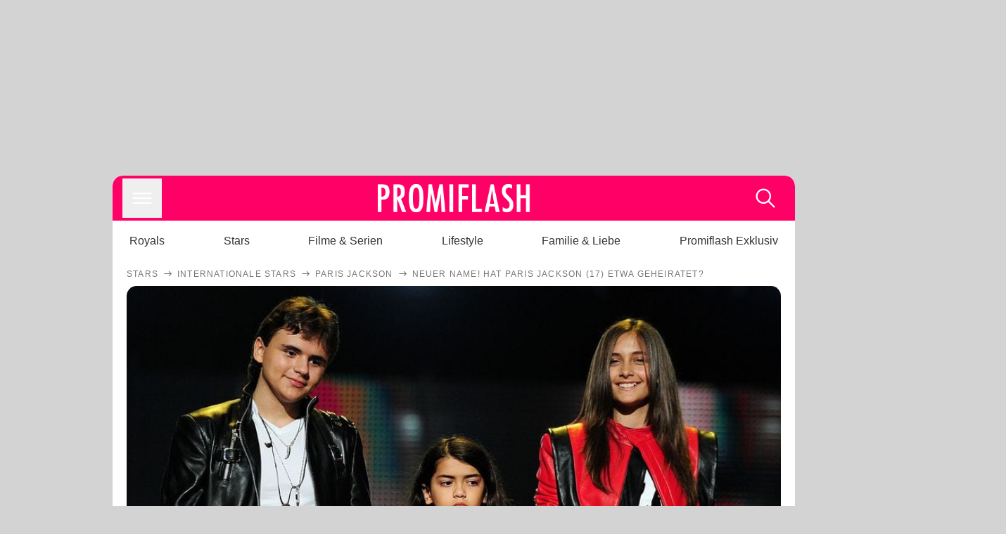

--- FILE ---
content_type: text/html; charset=utf-8
request_url: https://www.promiflash.de/news/2015/10/22/neuer-name-hat-paris-jackson-17-etwa-geheiratet.html
body_size: 216048
content:
<!DOCTYPE html><html lang="de" prefix="og: https://ogp.me/ns#"><head><meta charSet="utf-8"/><meta name="viewport" content="width=device-width, initial-scale=1"/><link rel="preload" href="https://content.promiflash.de/static-images/header-transparent-v1.png" as="image"/><link rel="stylesheet" href="/_next/static/css/81201bec2399a795.css" data-precedence="next"/><link rel="stylesheet" href="/_next/static/css/b60e795f9465b89e.css" data-precedence="next"/><link rel="preload" as="script" fetchPriority="low" href="/_next/static/chunks/webpack-833765722f692be5.js"/><script src="/_next/static/chunks/4bd1b696-cc9ac179bf7b65ca.js" async=""></script><script src="/_next/static/chunks/4696-84dcd91f86e9ed7e.js" async=""></script><script src="/_next/static/chunks/main-app-b8fc2f58ddc368de.js" async=""></script><script src="/_next/static/chunks/9c4e2130-df4a44e95f3423aa.js" async=""></script><script src="/_next/static/chunks/5e22fd23-29781b30bb5edb97.js" async=""></script><script src="/_next/static/chunks/3966-99a39c9838eeb011.js" async=""></script><script src="/_next/static/chunks/6408-20b06192e82edcfc.js" async=""></script><script src="/_next/static/chunks/5755-0ae3aec0642f3fe2.js" async=""></script><script src="/_next/static/chunks/2871-70654da6b5db42f3.js" async=""></script><script src="/_next/static/chunks/app/layout-fe4c6765fe695a15.js" async=""></script><script src="/_next/static/chunks/app/error-6f439599b5297a84.js" async=""></script><script src="/_next/static/chunks/7097-551af430733a1beb.js" async=""></script><script src="/_next/static/chunks/9855-cb3c4246fdcbb258.js" async=""></script><script src="/_next/static/chunks/1449-d9effd1c1b3e25b1.js" async=""></script><script src="/_next/static/chunks/app/news/%5B...article%5D/page-9b865ad9144ff37b.js" async=""></script><script src="https://cdn.stroeerdigitalgroup.de/metatag/live/promiflash.de/metatag.js" type="text/javascript" async="" noModule="" fetchpriority="high"></script><script src="https://cdn.stroeerdigitalgroup.de/metatag/live/promiflash.de/metatag.mjs" type="module" async="" fetchpriority="high"></script><link rel="search" type="application/opensearchdescription+xml" href="/static/opensearch.xml" title="Promiflash"/><meta name="theme-color" content="#FF0066"/><title>Neuer Name! Hat Paris Jackson (17) etwa geheiratet?</title><meta name="description" content="Hat Paris Jackson heimlich geheiratet? Ihre Instagram-Seite liefert Hinweise und lässt Raum für Spekulationen."/><link rel="manifest" href="/manifest.json"/><meta name="robots" content="index, follow, max-image-preview:large"/><meta name="medium" content="news"/><meta name="apple-itunes-app" content="app-id=487698932"/><meta name="googlebot" content="index, follow"/><meta name="article:opinion" content="false"/><meta name="article:content_tier" content="free"/><meta name="article:published_time" content="2015-10-22T16:13:00.000Z"/><meta name="article:author" content="https://www.promiflash.de/team/promiflash-redaktion/"/><meta name="article:publisher" content="https://www.facebook.com/Promiflash"/><meta name="article:tag" content="internationale-stars"/><meta name="language" content="de_DE"/><meta name="mrf:sharepic" content="https://pf-data.s3.amazonaws.com/sharepics/2015/10/neuer-name-hat-paris-jackson-17-etwa-geheiratet.png"/><meta name="mrf:sharepicv" content="https://pf-data.s3.amazonaws.com/sharepics/2015/10/neuer-name-hat-paris-jackson-17-etwa-geheiratet-vertical.png"/><meta name="mrf:sharepich" content="https://pf-data.s3.amazonaws.com/sharepics/2015/10/neuer-name-hat-paris-jackson-17-etwa-geheiratet-horizontal.png"/><link rel="canonical" href="https://www.promiflash.de/news/2015/10/22/neuer-name-hat-paris-jackson-17-etwa-geheiratet.html"/><link rel="alternate" type="application/rss+xml" href="https://www.promiflash.de/feed/"/><meta name="google-site-verification" content="0fuSBYYtqtRhWLVd2NCDx6N9gd3Sbg96I9PQQjKdG2E"/><meta name="google-site-verification" content="n_zwLZ5Gezr8HTujEyEEXtfAhDcWG5pIiYiyIaXU9Eo"/><meta name="msvalidate.01" content="5C5F3D2E19A2CDCE5B7A635CA658E287"/><meta name="y_key" content="9be199421b25face"/><meta name="fb:pages" content="106599806045924"/><meta name="fb:profile_id" content="106599806045924"/><meta name="fb:app_id" content="1544551265850368"/><meta property="og:title" content="Neuer Name! Hat Paris Jackson (17) etwa geheiratet?"/><meta property="og:description" content="Hat Paris Jackson heimlich geheiratet? Ihre Instagram-Seite liefert Hinweise und lässt Raum für Spekulationen."/><meta property="og:url" content="https://www.promiflash.de/news/2015/10/22/neuer-name-hat-paris-jackson-17-etwa-geheiratet.html"/><meta property="og:site_name" content="Promiflash.de"/><meta property="og:locale" content="de_DE"/><meta property="og:image" content="https://content.promiflash.de/article-images/video_1080/michaels-kinder-prince-bigi-blanket-und-paris-bei-einem-konzert-zu-ehren-ihres-vaters-in-wales-2011.jpg"/><meta property="og:image:width" content="1920"/><meta property="og:image:height" content="1080"/><meta property="og:type" content="article"/><meta name="twitter:card" content="summary_large_image"/><meta name="twitter:site" content="@promiflash"/><meta name="twitter:title" content="Neuer Name! Hat Paris Jackson (17) etwa geheiratet?"/><meta name="twitter:description" content="Hat Paris Jackson heimlich geheiratet? Ihre Instagram-Seite liefert Hinweise und lässt Raum für Spekulationen."/><meta name="twitter:image" content="https://pf-data.s3.amazonaws.com/sharepics/2015/10/neuer-name-hat-paris-jackson-17-etwa-geheiratet-horizontal.png"/><meta property="al:ios:url" content="promiflash://article/neuer-name-hat-paris-jackson-17-etwa-geheiratet/"/><meta property="al:ios:app_name" content="Promiflash"/><meta property="al:ios:app_store_id" content="487698932"/><meta property="al:android:package" content="com.promiflash.androidapp"/><meta property="al:android:url" content="promiflash://article/neuer-name-hat-paris-jackson-17-etwa-geheiratet/"/><meta property="al:android:app_name" content="Promiflash"/><link rel="shortcut icon" href="https://content1.promiflash.de/static-images/favicon2.ico" sizes="any"/><link rel="apple-touch-icon" href="https://content.promiflash.de/static-images/apple-touch-icon-precomposed.png" sizes="72x72"/><link rel="apple-touch-icon" href="https://content.promiflash.de/static-images/apple-touch-icon-precomposed-iphone4.png" sizes="114x114"/><link rel="apple-touch-startup-image" href="https://content.promiflash.de/static-images/apple-iphone-touch-splash-image.png"/><script src="/_next/static/chunks/polyfills-42372ed130431b0a.js" noModule=""></script></head><body class="promiflash bg-lighterGrey dark:bg-black"><div hidden=""><!--$--><!--/$--></div><!--$--><!--/$--><div class="background"><div class="adContainer w-full h-[50px] bg-lightPink dark:bg-darkPink sm:hidden"><div class="top-0 fixed h-[50px] w-full bg-lightPink dark:bg-darkPink z-[9999]"><div id="stickyAd" class="flex justify-center"><div id="textArticle.stickyAd" class="hidden"><div class="sm:hidden flex w-full"><div class="adContainer relative flex items-center justify-start leading-[0px] flex-col flex-1 bg-lightPink dark:bg-darkPink justify-start" style="width:320px;min-height:50px;min-width:320px"><div class="pt-4 absolute"><div aria-hidden="true" class="text-xs dark:text-lightGrey text-darkGrey text-center">Anzeige</div></div><div style="position:sticky;top:138px"><div id="pf-web-mobile-ta-anchor" class="only-mobile"></div></div></div></div></div><div id="articleList.stickyAd" class="hidden"><div class="sm:hidden flex w-full"><div class="adContainer relative flex items-center justify-start leading-[0px] flex-col flex-1 bg-lightPink dark:bg-darkPink justify-start" style="width:320px;min-height:50px;min-width:320px"><div class="pt-4 absolute"><div aria-hidden="true" class="text-xs dark:text-lightGrey text-darkGrey text-center">Anzeige</div></div><div style="position:sticky;top:138px"><div id="pf-web-mobile-list-anchor" class="only-mobile"></div></div></div></div></div></div></div></div><div class="container flex flex-row justify-center w-full sm:min-w-[1290px]"><div class="adColumnLeft hidden sm:block w-[300px] shrink-0"><div class="sticky top-3 pt-3"><div id="desktopLeft" class="stickyAd flex items-start w-[300px]"><div class="hidden sm:block"><div class="adContainer relative flex items-center justify-start leading-[0px] flex-col flex-1 justify-start"><div style="position:sticky;top:138px"><div id="pf-web-desktop-display-ver-0" class="only-desktop"></div></div></div></div></div></div></div><div class="mainColumn w-full sm:rounded-xl sm:w-[970px] mainColumnAds"><div class="adColumnTop hidden sm:block"><div id="desktopTop" class="w-[970px] min-h-[250px] flex"><div class="hidden sm:block flex w-full sm:flex items-stretch"><div class="adContainer relative flex items-center justify-start leading-[0px] flex-col flex-1 justify-end"><div style="position:sticky;top:138px"><div id="pf-web-desktop-display-hor-0" class="only-desktop"></div></div></div></div></div></div><div class="contentContainer sm:rounded-xl bg-white dark:bg-darkGrey"><header class="main-header sm:min-h-0  sm:rounded-t-xl overflow-hidden min-h-[90px]"><div class="min-h-[50px] bg-tintColor sm:bg-white sm:dark:bg-darkGrey"><div class="fixed top-[74] left-0 right-0 z-[10000] sm:static sm:z-auto"><div class="sm:hidden absolute top-[50px] w-full overflow-hidden transition-height duration-500 h-[41px]"><div class="border-solid border-b-[0.5px] border-lightGrey bg-white dark:bg-darkGrey sm:hidden transition-all duration-500 transform translate-y-0"><div class="relative"><div class="w-full flex overflow-x-auto gap-5 shadow-rightShadowInner last:pr-base first:pl-base py-2 min-h-[40px] no-scrollbar"><div style="width:fit-content" class="snap-center sm:snap-start shrink-0  w-[138px] rounded-xl relative text-center group"><div class="text-darkGrey dark:text-white group w-full cursor-pointer"><div class="tracking-wide text-[19px] leading-6 group-hover:text-secundaryColor whitespace-nowrap text-start">Royals</div></div></div><div style="width:fit-content" class="snap-center sm:snap-start shrink-0  w-[138px] rounded-xl relative text-center group"><div class="text-darkGrey dark:text-white group w-full cursor-pointer"><div class="tracking-wide text-[19px] leading-6 group-hover:text-secundaryColor whitespace-nowrap text-start">Stars</div></div></div><div style="width:fit-content" class="snap-center sm:snap-start shrink-0  w-[138px] rounded-xl relative text-center group"><div class="text-darkGrey dark:text-white group w-full cursor-pointer"><div class="tracking-wide text-[19px] leading-6 group-hover:text-secundaryColor whitespace-nowrap text-start">Filme &amp; Serien</div></div></div><div style="width:fit-content" class="snap-center sm:snap-start shrink-0  w-[138px] rounded-xl relative text-center group"><div class="text-darkGrey dark:text-white group w-full cursor-pointer"><div class="tracking-wide text-[19px] leading-6 group-hover:text-secundaryColor whitespace-nowrap text-start">Lifestyle</div></div></div><div style="width:fit-content" class="snap-center sm:snap-start shrink-0  w-[138px] rounded-xl relative text-center group"><div class="text-darkGrey dark:text-white group w-full cursor-pointer"><div class="tracking-wide text-[19px] leading-6 group-hover:text-secundaryColor whitespace-nowrap text-start">Familie &amp; Liebe</div></div></div><div style="width:fit-content" class="snap-center sm:snap-start shrink-0  w-[138px] rounded-xl relative text-center group"><div class="text-darkGrey dark:text-white group w-full cursor-pointer"><div class="tracking-wide text-[19px] leading-6 group-hover:text-secundaryColor whitespace-nowrap text-start">Promiflash Exklusiv</div></div></div><div class="absolute right-0 top-0 h-full w-10 bg-gradient-to-l dark:from-darkGrey from-white via-transparent via-15% hidden sm:block"></div></div></div></div></div><div class="flex flex-1 h-[50px] sm:h-[64px] text-white bg-tintColor/80 sm:bg-tintColor backdrop-blur sm:backdrop-blur-none sm:rounded-t-xl"><button title="Navigation anzeigen" class="block p-[3px] ml-[14px] sm:p-[10px] cursor-pointer self-center"><svg stroke="currentColor" fill="currentColor" stroke-width="0" viewBox="0 0 512 512" class="block cursor-pointer text-white hover:text-tintColorHover" height="36" width="36" xmlns="http://www.w3.org/2000/svg"><path d="M432 176H80c-8.8 0-16-7.2-16-16s7.2-16 16-16h352c8.8 0 16 7.2 16 16s-7.2 16-16 16zM432 272H80c-8.8 0-16-7.2-16-16s7.2-16 16-16h352c8.8 0 16 7.2 16 16s-7.2 16-16 16zM432 368H80c-8.8 0-16-7.2-16-16s7.2-16 16-16h352c8.8 0 16 7.2 16 16s-7.2 16-16 16z"></path></svg></button><div class="w-9"></div><a class="flex flex-1 justify-center items-center" title="Startseite" target="_self" href="/"><img width="1200" height="223" alt="Promiflash Logo" src="https://content.promiflash.de/static-images/header-transparent-v1.png" class="w-[162px] sm:w-[217px] cursor-pointer"/></a><span class="block p-[3px] mr-[14px] sm:p-[10px] cursor-pointer self-center" title="Suche"><svg stroke="currentColor" fill="currentColor" stroke-width="0" viewBox="0 0 512 512" class="block cursor-pointer text-white hover:text-tintColorHover" height="36" width="36" xmlns="http://www.w3.org/2000/svg"><path d="M443.5 420.2L336.7 312.4c20.9-26.2 33.5-59.4 33.5-95.5 0-84.5-68.5-153-153.1-153S64 132.5 64 217s68.5 153 153.1 153c36.6 0 70.1-12.8 96.5-34.2l106.1 107.1c3.2 3.4 7.6 5.1 11.9 5.1 4.1 0 8.2-1.5 11.3-4.5 6.6-6.3 6.8-16.7.6-23.3zm-226.4-83.1c-32.1 0-62.3-12.5-85-35.2-22.7-22.7-35.2-52.9-35.2-84.9 0-32.1 12.5-62.3 35.2-84.9 22.7-22.7 52.9-35.2 85-35.2s62.3 12.5 85 35.2c22.7 22.7 35.2 52.9 35.2 84.9 0 32.1-12.5 62.3-35.2 84.9-22.7 22.7-52.9 35.2-85 35.2z"></path></svg></span></div></div><nav class="flex flex-col overflow-hidden
          h-0"><div class="relative"><div class="pt-[50px] bg-tintColor sm:pt-0"></div><div><ul class="flex flex-col items-center mt-5 mx-0 mb-0 pt-[40px]"><li class="p-[10px]"><a class="text-grey text-[18px] hover:text-darkGrey dark:hover:text-white" target="_self" href="/thema/royals/">Royals</a></li><li class="p-[10px]"><a class="text-grey text-[18px] hover:text-darkGrey dark:hover:text-white" target="_self" href="/thema/stars/">Stars</a></li><li class="p-[10px]"><a class="text-grey text-[18px] hover:text-darkGrey dark:hover:text-white" target="_self" href="/thema/filme-und-serien/">Filme &amp; Serien</a></li><li class="p-[10px]"><a class="text-grey text-[18px] hover:text-darkGrey dark:hover:text-white" target="_self" href="/thema/lifestyle/">Lifestyle</a></li><li class="p-[10px]"><a class="text-grey text-[18px] hover:text-darkGrey dark:hover:text-white" target="_self" href="/thema/familie-und-liebe/">Familie &amp; Liebe</a></li><li class="p-[10px]"><a class="text-grey text-[18px] hover:text-darkGrey dark:hover:text-white" target="_self" href="/thema/promiflash-exklusiv/">Promiflash Exklusiv</a></li></ul><ul class="flex flex-col items-center mt-5 mx-0 mb-0"><li class="p-[10px]"><a class="text-[18px] hover:text-secundaryColor" target="_self" href="/thema/">Alle Themen auf Promiflash</a></li><li class="p-[10px]"><a class="text-[18px] hover:text-secundaryColor" target="_self" href="/jobs/">Jobs</a></li><li class="p-[10px]"><a class="text-[18px] hover:text-secundaryColor" target="_self" href="/app/">App runterladen</a></li><li class="p-[10px]"><a class="text-[18px] hover:text-secundaryColor" target="_self" href="/team/">Team</a></li><li class="p-[10px]"><a class="text-[18px] hover:text-secundaryColor" target="_self" href="/redaktionelle-richtlinien/">Redaktionelle Richtlinien</a></li><li class="p-[10px]"><a class="text-[18px] hover:text-secundaryColor" target="_self" href="/impressum/">Impressum</a></li><li class="p-[10px]"><a class="text-[18px] hover:text-secundaryColor" target="_self" href="/datenschutzerklaerung/">Datenschutzerklärung</a></li><li class="p-[10px]"><a class="text-[18px] hover:text-secundaryColor" target="_self" href="/agb/">Nutzungsbedingungen</a></li><li class="p-[10px]"><a class="text-[18px] hover:text-secundaryColor" target="_self" href="/utiq-verwalten/">Utiq verwalten</a></li></ul></div></div></nav></div><nav><ul class="hidden justify-between py-0 px-5 overflow-x-scroll whitespace-nowrap overflow-y-scroll sm:flex sm:overflow-hidden"><li><div class="dark:text-white hover:text-tintColor inline-block relative no-underline text-darkGrey p-1 my-4 mx-4 text-base sm:mx-0 cursor-pointer">Royals</div></li><li><div class="dark:text-white hover:text-tintColor inline-block relative no-underline text-darkGrey p-1 my-4 mx-4 text-base sm:mx-0 cursor-pointer">Stars</div></li><li><div class="dark:text-white hover:text-tintColor inline-block relative no-underline text-darkGrey p-1 my-4 mx-4 text-base sm:mx-0 cursor-pointer">Filme &amp; Serien</div></li><li><div class="dark:text-white hover:text-tintColor inline-block relative no-underline text-darkGrey p-1 my-4 mx-4 text-base sm:mx-0 cursor-pointer">Lifestyle</div></li><li><div class="dark:text-white hover:text-tintColor inline-block relative no-underline text-darkGrey p-1 my-4 mx-4 text-base sm:mx-0 cursor-pointer">Familie &amp; Liebe</div></li><li><div class="dark:text-white hover:text-tintColor inline-block relative no-underline text-darkGrey p-1 my-4 mx-4 text-base sm:mx-0 cursor-pointer">Promiflash Exklusiv</div></li></ul></nav></header><article class="p-0"><!--$--><!--/$--><header class="m-5 mt-0"><div class="flex flex-row py-s overflow-x-scroll"><div class="flex flex-row items-center flex-shrink-0"><a class="text-darkgrey dark:text-lightGrey text-sm dark:hover:text-primaryColor" title="Stars" target="_self" href="/thema/stars/"><div class="tracking-[0.1em] text-[12px] leading-4 uppercase">Stars</div></a><svg stroke="currentColor" fill="currentColor" stroke-width="0" viewBox="0 0 512 512" class="text-darkgrey mx-1 dark:text-lightGrey" height="1em" width="1em" xmlns="http://www.w3.org/2000/svg"><path d="M295.6 163.7c-5.1 5-5.1 13.3-.1 18.4l60.8 60.9H124.9c-7.1 0-12.9 5.8-12.9 13s5.8 13 12.9 13h231.3l-60.8 60.9c-5 5.1-4.9 13.3.1 18.4 5.1 5 13.2 5 18.3-.1l82.4-83c1.1-1.2 2-2.5 2.7-4.1.7-1.6 1-3.3 1-5 0-3.4-1.3-6.6-3.7-9.1l-82.4-83c-4.9-5.2-13.1-5.3-18.2-.3z"></path></svg></div><div class="flex flex-row items-center flex-shrink-0"><a class="text-darkgrey dark:text-lightGrey text-sm dark:hover:text-primaryColor" title="Internationale Stars" target="_self" href="/thema/internationale-stars/"><div class="tracking-[0.1em] text-[12px] leading-4 uppercase">Internationale Stars</div></a><svg stroke="currentColor" fill="currentColor" stroke-width="0" viewBox="0 0 512 512" class="text-darkgrey mx-1 dark:text-lightGrey" height="1em" width="1em" xmlns="http://www.w3.org/2000/svg"><path d="M295.6 163.7c-5.1 5-5.1 13.3-.1 18.4l60.8 60.9H124.9c-7.1 0-12.9 5.8-12.9 13s5.8 13 12.9 13h231.3l-60.8 60.9c-5 5.1-4.9 13.3.1 18.4 5.1 5 13.2 5 18.3-.1l82.4-83c1.1-1.2 2-2.5 2.7-4.1.7-1.6 1-3.3 1-5 0-3.4-1.3-6.6-3.7-9.1l-82.4-83c-4.9-5.2-13.1-5.3-18.2-.3z"></path></svg></div><div class="flex flex-row items-center flex-shrink-0"><a class="text-darkgrey dark:text-lightGrey text-sm dark:hover:text-primaryColor" title="Paris Jackson" target="_self" href="/thema/paris-jackson/"><div class="tracking-[0.1em] text-[12px] leading-4 uppercase">Paris Jackson</div></a><svg stroke="currentColor" fill="currentColor" stroke-width="0" viewBox="0 0 512 512" class="text-darkgrey mx-1 dark:text-lightGrey" height="1em" width="1em" xmlns="http://www.w3.org/2000/svg"><path d="M295.6 163.7c-5.1 5-5.1 13.3-.1 18.4l60.8 60.9H124.9c-7.1 0-12.9 5.8-12.9 13s5.8 13 12.9 13h231.3l-60.8 60.9c-5 5.1-4.9 13.3.1 18.4 5.1 5 13.2 5 18.3-.1l82.4-83c1.1-1.2 2-2.5 2.7-4.1.7-1.6 1-3.3 1-5 0-3.4-1.3-6.6-3.7-9.1l-82.4-83c-4.9-5.2-13.1-5.3-18.2-.3z"></path></svg></div><div class="flex flex-row items-center flex-shrink-0"><div class="tracking-[0.1em] text-[12px] leading-4 text-darkgrey dark:text-lightGrey uppercase">Neuer Name! Hat Paris Jackson (17) etwa geheiratet?</div></div></div><div class="cursor-pointer"><figure class="pt-[56.25%] rounded-xl overflow-hidden w-full relative h-[56.25%] cursor-pointer group"><picture class="top-0 absolute h-full w-full"><img class="block w-full" src="https://content.promiflash.de/article-images/video_480/michaels-kinder-prince-bigi-blanket-und-paris-bei-einem-konzert-zu-ehren-ihres-vaters-in-wales-2011.jpg" alt="Neuer Name! Hat Paris Jackson (17) etwa geheiratet?" loading="eager" fetchPriority="high"/></picture><span class="absolute bottom-[5px] left-[5px] text-xxs text-white pf-text-shadow">Getty Images</span><img alt="Zur Bildergalerie" class="galleryIndicator absolute bottom-[3px] right-[3px] w-[54px] h-[54px] block group-hover:scale-110 transition-transform duration-300" src="https://content.promiflash.de/static/assets/galerie_button.png" loading="lazy"/><div class="rounded-xl absolute top-0 right-0 bottom-0 left-0" style="aspect-ratio:1.7777777777777777"><!--$--><green-video id="green-video-playerundefined" data-canonical-url="https://www.promiflash.de/news/2015/10/22/neuer-name-hat-paris-jackson-17-etwa-geheiratet.html" data-plugin-ad-get-external-vast-tag="" embed-id="Ft-9uwSM" content-id="" class="absolute top-0 right-0 bottom-0 left-0"></green-video><!--/$--></div></figure></div><div class="max-w-[750px] sm:m-auto"><h1 class="text-3xl font-bold mt-6 mx-0 mb-2 sm:mb-1 sm:text-4xl">Neuer Name! Hat Paris Jackson (17) etwa geheiratet?</h1><div class="flex flex-col gap-2 sm:pt-2 sm:flex-row sm:justify-between text-darkGrey dark:text-lightGrey"><div class="pubInfo text-[18px] sm:text-xl"><time dateTime="2015-10-22T16:13:00.000Z"> <!-- -->22.10.15, 18:13</time> - <a class="text-darkGrey dark:text-lightGrey underline inline-block underline-offset-2 decoration-1" target="_self" href="/team/promiflash-redaktion/">Promiflash Redaktion<!-- --> </a></div><div class="flex gap-2 sm:gap-4"><div class="text-[18px] sm:text-xl">Lesezeit: <!-- -->1<!-- --> min</div><div class="flex gap-4 items-center"><div class="sm:hidden cursor-pointer"><svg stroke="currentColor" fill="currentColor" stroke-width="0" viewBox="0 0 512 512" height="1em" width="1em" xmlns="http://www.w3.org/2000/svg"><path fill-rule="evenodd" d="M414.73 97.1A222.14 222.14 0 0 0 256.94 32C134 32 33.92 131.58 33.87 254a220.61 220.61 0 0 0 29.78 111L32 480l118.25-30.87a223.63 223.63 0 0 0 106.6 27h.09c122.93 0 223-99.59 223.06-222A220.18 220.18 0 0 0 414.73 97.1zM256.94 438.66h-.08a185.75 185.75 0 0 1-94.36-25.72l-6.77-4-70.17 18.32 18.73-68.09-4.41-7A183.46 183.46 0 0 1 71.53 254c0-101.73 83.21-184.5 185.48-184.5a185 185 0 0 1 185.33 184.64c-.04 101.74-83.21 184.52-185.4 184.52zm101.69-138.19c-5.57-2.78-33-16.2-38.08-18.05s-8.83-2.78-12.54 2.78-14.4 18-17.65 21.75-6.5 4.16-12.07 1.38-23.54-8.63-44.83-27.53c-16.57-14.71-27.75-32.87-31-38.42s-.35-8.56 2.44-11.32c2.51-2.49 5.57-6.48 8.36-9.72s3.72-5.56 5.57-9.26.93-6.94-.46-9.71-12.54-30.08-17.18-41.19c-4.53-10.82-9.12-9.35-12.54-9.52-3.25-.16-7-.2-10.69-.2a20.53 20.53 0 0 0-14.86 6.94c-5.11 5.56-19.51 19-19.51 46.28s20 53.68 22.76 57.38 39.3 59.73 95.21 83.76a323.11 323.11 0 0 0 31.78 11.68c13.35 4.22 25.5 3.63 35.1 2.2 10.71-1.59 33-13.42 37.63-26.38s4.64-24.06 3.25-26.37-5.11-3.71-10.69-6.48z"></path></svg></div><div class="cursor-pointer"><svg stroke="currentColor" fill="currentColor" stroke-width="0" viewBox="0 0 512 512" height="1em" width="1em" xmlns="http://www.w3.org/2000/svg"><path fill-rule="evenodd" d="M480 257.35c0-123.7-100.3-224-224-224s-224 100.3-224 224c0 111.8 81.9 204.47 189 221.29V322.12h-56.89v-64.77H221V208c0-56.13 33.45-87.16 84.61-87.16 24.51 0 50.15 4.38 50.15 4.38v55.13H327.5c-27.81 0-36.51 17.26-36.51 35v42h62.12l-9.92 64.77H291v156.54c107.1-16.81 189-109.48 189-221.31z"></path></svg></div><div class="cursor-pointer"><svg stroke="currentColor" fill="currentColor" stroke-width="0" viewBox="0 0 16 16" class="w-[17px] h-[17px]" height="1em" width="1em" xmlns="http://www.w3.org/2000/svg"><path d="M12.6.75h2.454l-5.36 6.142L16 15.25h-4.937l-3.867-5.07-4.425 5.07H.316l5.733-6.57L0 .75h5.063l3.495 4.633L12.601.75Zm-.86 13.028h1.36L4.323 2.145H2.865z"></path></svg></div><div class="cursor-pointer"><svg stroke="currentColor" fill="currentColor" stroke-width="0" viewBox="0 0 512 512" height="1em" width="1em" xmlns="http://www.w3.org/2000/svg"><path d="M256.05 32c-123.7 0-224 100.3-224 224 0 91.7 55.2 170.5 134.1 205.2-.6-15.6-.1-34.4 3.9-51.4 4.3-18.2 28.8-122.1 28.8-122.1s-7.2-14.3-7.2-35.4c0-33.2 19.2-58 43.2-58 20.4 0 30.2 15.3 30.2 33.6 0 20.5-13.1 51.1-19.8 79.5-5.6 23.8 11.9 43.1 35.4 43.1 42.4 0 71-54.5 71-119.1 0-49.1-33.1-85.8-93.2-85.8-67.9 0-110.3 50.7-110.3 107.3 0 19.5 5.8 33.3 14.8 43.9 4.1 4.9 4.7 6.9 3.2 12.5-1.1 4.1-3.5 14-4.6 18-1.5 5.7-6.1 7.7-11.2 5.6-31.3-12.8-45.9-47-45.9-85.6 0-63.6 53.7-139.9 160.1-139.9 85.5 0 141.8 61.9 141.8 128.3 0 87.9-48.9 153.5-120.9 153.5-24.2 0-46.9-13.1-54.7-27.9 0 0-13 51.6-15.8 61.6-4.7 17.3-14 34.5-22.5 48a225.13 225.13 0 0 0 63.5 9.2c123.7 0 224-100.3 224-224S379.75 32 256.05 32z"></path></svg></div><div class="flex items-end cursor-pointer"><svg stroke="currentColor" fill="currentColor" stroke-width="0" viewBox="0 0 512 512" class="w-[21px] h-[21px]" height="1em" width="1em" xmlns="http://www.w3.org/2000/svg"><path d="M448.67 154.45 274.1 68.2a41.1 41.1 0 0 0-36.2 0L63.33 154.45A55.6 55.6 0 0 0 32 204.53v184.61c0 30.88 25.42 56 56.67 56h334.66c31.25 0 56.67-25.12 56.67-56V204.53a55.6 55.6 0 0 0-31.33-50.08zM252.38 96.82a8.22 8.22 0 0 1 7.24 0L429 180.48l-172 85a8.22 8.22 0 0 1-7.24 0L80.35 181.81z"></path></svg></div></div></div></div></div></header><div class="flex flex-col my-5 mx-0"><div class="main"><div class="flex flex-col w-full py-0 px-5 items-center"><p style="order:0" class="spanFix max-w-[750px] leading-[30px] sm:text-[22px] sm:leading-[38px] sm:text-[22px] sm:leading-[38px]">Vor wenigen Monaten hat <a target="_self" data-google-interstitial="true" href="/thema/paris-jackson/">Paris Jackson</a> (17) nicht nur ihre strahlende <a target="_self" data-google-interstitial="true" href="/news/2015/05/30/paris-jackson-ist-zurueck-erster-red-carpet-seit-2012.html">Rückkehr auf den roten Teppich</a> gefeiert, sondern auch gleich ihren neuen Schatz vorgestellt. Die Tochter von <a target="_self" data-google-interstitial="true" href="/thema/michael-jackson/">Michael Jackson</a> (†50) und ihr Liebster Chester Castellaw stahlen allen anderen Promi-Paaren die Show. Jetzt scheinen die beiden tatsächlich schon den nächsten großen Schritt getan zu haben. <b>Kam nach dem Gang auf den roten Teppich etwa bereits der Gang vor den Traualtar?</b></p><p style="order:3" class="spanFix max-w-[750px] leading-[30px] sm:text-[22px] sm:leading-[38px] sm:text-[22px] sm:leading-[38px]">Grund zur Annahme, dass <span>Paris</span> und Chester ganz still und heimlich geheiratet haben, liefert die <i>Instagram</i>-Seite der 17-Jährigen. <b>Dort hat sie nämlich ihren Namen geändert. Statt einfach <span>Paris Jackson</span> nennt sie sich nun <span>Paris Jackson</span> Castellaw.</b> Reichlich Schmuse-Bilder mit Chester machen auf jeden Fall deutlich, wie glücklich die beiden sind. Und: Paris wurde im Mai noch <a target="_self" data-google-interstitial="true" href="/news/2015/05/18/teenie-hochzeit-paris-jackson-mit-verdaechtigem-ring-gesehen.html">mit einem Ring</a> gesichtet, der verdächtig nach einem Verlobungsring aussah. Eindeutige Worte über eine mögliche Hochzeit hat <span>Paris</span> bislang allerdings noch nicht verloren...</p><p style="order:6" class="spanFix max-w-[750px] leading-[30px] sm:text-[22px] sm:leading-[38px] sm:text-[22px] sm:leading-[38px]">Ob nun verheiratet oder nicht - eines ist auf jeden Fall klar: <b>Nach ihrem Selbstmordversuch im Jahr 2013 geht es <span>Paris</span> endlich wieder richtig gut!</b></p><aside style="order:1" class="flex flex-col my-3 items-center mx-[-20px] self-stretch"><div class="m-0 mb-1 sm:hidden"><div aria-hidden="true" class="text-xs dark:text-lightgGrey text-darkgrey text-center">Anzeige</div></div><div class="sm:hidden flex w-full"><div class="adContainer relative flex items-center justify-start leading-[0px] flex-col flex-1 bg-lightPink dark:bg-darkPink justify-start" style="width:336px;height:600px;min-width:300px;min-height:600px"><div style="position:sticky;top:138px"><div id="pf-web-mobile-ta-display-1" class="only-mobile"></div></div></div></div><div class="hidden sm:block flex w-full"><div class="hidden sm:block ml-2 pb-[2px]"><div aria-hidden="true" class="text-xs dark:text-lightgGrey text-darkgrey text-center">Anzeige</div></div><div class="adContainer relative flex items-center justify-start leading-[0px] flex-col flex-1 bg-lightPink dark:bg-darkPink justify-start" style="width:970px;min-height:250px"><div style="position:sticky;top:138px"><div id="pf-web-desktop-ta-display-hor-1" class="only-desktop"></div></div></div></div></aside><figure style="order:2" role="group" class="flex flex-col my-3 mx-0 cursor-pointer w-full max-w-[750px] group"><div class="cursor-pointer"><div class="relative rounded-xl overflow-hidden"><div style="padding-top:56.20608899297424%;backface-visibility:hidden;transform:translate3d(0, 0, 0)" class="imageAspect rounded-xl overflow-hidden w-full relative isolate"><picture><img class="top-0  absolute h-full w-full object-cover" alt="Michaels Kinder Prince, Bigi &quot;Blanket&quot; und Paris bei einem Konzert zu Ehren ihres Vaters 2011" width="854" height="480" decoding="async" srcSet="https://content.promiflash.de/article-images/video_480/michaels-kinder-prince-bigi-blanket-und-paris-bei-einem-konzert-zu-ehren-ihres-vaters-in-wales-2011.jpg 1x" loading="lazy" style="background-size:cover;background-position:50% 50%;background-repeat:no-repeat;background-image:url(&quot;data:image/svg+xml;charset=utf-8,%3Csvg xmlns=&#x27;http://www.w3.org/2000/svg&#x27; viewBox=&#x27;0 0 640 640&#x27;%3E%3Cfilter id=&#x27;b&#x27; color-interpolation-filters=&#x27;sRGB&#x27;%3E%3CfeGaussianBlur stdDeviation=&#x27;20&#x27;/%3E%3CfeColorMatrix values=&#x27;1 0 0 0 0 0 1 0 0 0 0 0 1 0 0 0 0 0 100 -1&#x27; result=&#x27;s&#x27;/%3E%3CfeFlood x=&#x27;0&#x27; y=&#x27;0&#x27; width=&#x27;100%25&#x27; height=&#x27;100%25&#x27;/%3E%3CfeComposite operator=&#x27;out&#x27; in=&#x27;s&#x27;/%3E%3CfeComposite in2=&#x27;SourceGraphic&#x27;/%3E%3CfeGaussianBlur stdDeviation=&#x27;20&#x27;/%3E%3C/filter%3E%3Cimage width=&#x27;100%25&#x27; height=&#x27;100%25&#x27; x=&#x27;0&#x27; y=&#x27;0&#x27; preserveAspectRatio=&#x27;none&#x27; style=&#x27;filter: url(%23b);&#x27; href=&#x27;[data-uri]&#x27;/%3E%3C/svg%3E&quot;)" src="https://content.promiflash.de/article-images/video_480/michaels-kinder-prince-bigi-blanket-und-paris-bei-einem-konzert-zu-ehren-ihres-vaters-in-wales-2011.jpg" fetchPriority="auto"/></picture></div><span class="absolute bottom-2 left-2 text-xxs text-white pf-text-shadow">Getty Images</span><aside><img alt="Bilder Gallerie Button" class="absolute bottom-[7px] right-[3px] w-[54px] h-[54px] group-hover:scale-110 transition-transform duration-300" src="https://content.promiflash.de/static/assets/galerie_button.png" loading="lazy"/></aside></div><figcaption class="pt-[6px] px-0 pb-0 text-xs text-darkgrey dark:text-lightGrey text-center">Michaels Kinder Prince, Bigi &quot;Blanket&quot; und Paris bei einem Konzert zu Ehren ihres Vaters 2011</figcaption></div></figure><aside style="order:4" class="flex flex-col my-3 items-center mx-[-20px] self-stretch"><div class="m-0 mb-1 sm:hidden"><div aria-hidden="true" class="text-xs dark:text-lightgGrey text-darkgrey text-center">Anzeige</div></div><div class="sm:hidden flex w-full"><div class="adContainer relative flex items-center justify-start leading-[0px] flex-col flex-1 bg-lightPink dark:bg-darkPink justify-start" style="width:336px;height:600px;min-width:300px;min-height:600px"><div style="position:sticky;top:138px"><div id="pf-web-mobile-ta-display-2" class="only-mobile"></div></div></div></div><div class="hidden sm:block flex w-full"><div class="hidden sm:block ml-2 pb-[2px]"><div aria-hidden="true" class="text-xs dark:text-lightgGrey text-darkgrey text-center">Anzeige</div></div><div class="adContainer relative flex items-center justify-start leading-[0px] flex-col flex-1 bg-lightPink dark:bg-darkPink justify-start" style="width:970px;min-height:250px"><div style="position:sticky;top:138px"><div id="pf-web-desktop-ta-display-hor-2" class="only-desktop"></div></div></div></div></aside><figure style="order:5" role="group" class="flex flex-col my-3 mx-0 cursor-pointer w-full max-w-[750px] group"><div class="cursor-pointer"><div class="relative rounded-xl overflow-hidden"><div style="padding-top:56.20608899297424%;backface-visibility:hidden;transform:translate3d(0, 0, 0)" class="imageAspect rounded-xl overflow-hidden w-full relative isolate"><picture><img class="top-0  absolute h-full w-full object-cover" alt="Paris Jackson und Cara Delevingne, 2018" width="854" height="480" decoding="async" srcSet="https://content.promiflash.de/article-images/video_480/paris-jackson-und-cara-delevingne-posieren.jpg 1x" loading="lazy" style="background-size:cover;background-position:50% 50%;background-repeat:no-repeat;background-image:url(&quot;data:image/svg+xml;charset=utf-8,%3Csvg xmlns=&#x27;http://www.w3.org/2000/svg&#x27; viewBox=&#x27;0 0 640 640&#x27;%3E%3Cfilter id=&#x27;b&#x27; color-interpolation-filters=&#x27;sRGB&#x27;%3E%3CfeGaussianBlur stdDeviation=&#x27;20&#x27;/%3E%3CfeColorMatrix values=&#x27;1 0 0 0 0 0 1 0 0 0 0 0 1 0 0 0 0 0 100 -1&#x27; result=&#x27;s&#x27;/%3E%3CfeFlood x=&#x27;0&#x27; y=&#x27;0&#x27; width=&#x27;100%25&#x27; height=&#x27;100%25&#x27;/%3E%3CfeComposite operator=&#x27;out&#x27; in=&#x27;s&#x27;/%3E%3CfeComposite in2=&#x27;SourceGraphic&#x27;/%3E%3CfeGaussianBlur stdDeviation=&#x27;20&#x27;/%3E%3C/filter%3E%3Cimage width=&#x27;100%25&#x27; height=&#x27;100%25&#x27; x=&#x27;0&#x27; y=&#x27;0&#x27; preserveAspectRatio=&#x27;none&#x27; style=&#x27;filter: url(%23b);&#x27; href=&#x27;[data-uri]&#x27;/%3E%3C/svg%3E&quot;)" src="https://content.promiflash.de/article-images/video_480/paris-jackson-und-cara-delevingne-posieren.jpg" fetchPriority="auto"/></picture></div><span class="absolute bottom-2 left-2 text-xxs text-white pf-text-shadow">Getty Images</span><aside><img alt="Bilder Gallerie Button" class="absolute bottom-[7px] right-[3px] w-[54px] h-[54px] group-hover:scale-110 transition-transform duration-300" src="https://content.promiflash.de/static/assets/galerie_button.png" loading="lazy"/></aside></div><figcaption class="pt-[6px] px-0 pb-0 text-xs text-darkgrey dark:text-lightGrey text-center">Paris Jackson und Cara Delevingne, 2018</figcaption></div></figure><div id="pf-web-mobile-ta-scroller" style="order:5"></div><div id="dspx_scroller" style="order:5"></div><aside style="order:7" class="flex flex-col my-3 items-center mx-[-20px] self-stretch"><div class="m-0 mb-1 sm:hidden"><div aria-hidden="true" class="text-xs dark:text-lightgGrey text-darkgrey text-center">Anzeige</div></div><div class="sm:hidden flex w-full"><div class="adContainer relative flex items-center justify-start leading-[0px] flex-col flex-1 bg-lightPink dark:bg-darkPink justify-start" style="width:336px;height:600px;min-width:300px;min-height:600px"><div style="position:sticky;top:138px"><div id="pf-web-mobile-ta-display-3" class="only-mobile"></div></div></div></div><div class="hidden sm:block flex w-full"><div class="hidden sm:block ml-2 pb-[2px]"><div aria-hidden="true" class="text-xs dark:text-lightgGrey text-darkgrey text-center">Anzeige</div></div><div class="adContainer relative flex items-center justify-start leading-[0px] flex-col flex-1 bg-lightPink dark:bg-darkPink justify-start" style="width:970px;min-height:250px"><div style="position:sticky;top:138px"><div id="pf-web-desktop-ta-display-hor-3" class="only-desktop"></div></div></div></div></aside><figure style="order:8" role="group" class="flex flex-col my-3 mx-0 cursor-pointer w-full max-w-[750px] group"><div class="cursor-pointer"><div class="relative rounded-xl overflow-hidden"><div style="padding-top:56.20608899297424%;backface-visibility:hidden;transform:translate3d(0, 0, 0)" class="imageAspect rounded-xl overflow-hidden w-full relative isolate"><picture><img class="top-0  absolute h-full w-full object-cover" alt="Blanket Jackson, Paris Jackson und Prince Jackson" width="854" height="480" decoding="async" srcSet="https://content.promiflash.de/article-images/video_480/prince-michael-jackson-ii-paris-jackson-und-prince-jackson-2.jpg 1x" loading="lazy" style="background-size:cover;background-position:50% 50%;background-repeat:no-repeat;background-image:url(&quot;data:image/svg+xml;charset=utf-8,%3Csvg xmlns=&#x27;http://www.w3.org/2000/svg&#x27; viewBox=&#x27;0 0 640 640&#x27;%3E%3Cfilter id=&#x27;b&#x27; color-interpolation-filters=&#x27;sRGB&#x27;%3E%3CfeGaussianBlur stdDeviation=&#x27;20&#x27;/%3E%3CfeColorMatrix values=&#x27;1 0 0 0 0 0 1 0 0 0 0 0 1 0 0 0 0 0 100 -1&#x27; result=&#x27;s&#x27;/%3E%3CfeFlood x=&#x27;0&#x27; y=&#x27;0&#x27; width=&#x27;100%25&#x27; height=&#x27;100%25&#x27;/%3E%3CfeComposite operator=&#x27;out&#x27; in=&#x27;s&#x27;/%3E%3CfeComposite in2=&#x27;SourceGraphic&#x27;/%3E%3CfeGaussianBlur stdDeviation=&#x27;20&#x27;/%3E%3C/filter%3E%3Cimage width=&#x27;100%25&#x27; height=&#x27;100%25&#x27; x=&#x27;0&#x27; y=&#x27;0&#x27; preserveAspectRatio=&#x27;none&#x27; style=&#x27;filter: url(%23b);&#x27; href=&#x27;[data-uri]&#x27;/%3E%3C/svg%3E&quot;)" src="https://content.promiflash.de/article-images/video_480/prince-michael-jackson-ii-paris-jackson-und-prince-jackson-2.jpg" fetchPriority="auto"/></picture></div><span class="absolute bottom-2 left-2 text-xxs text-white pf-text-shadow">Getty Images</span><aside><img alt="Bilder Gallerie Button" class="absolute bottom-[7px] right-[3px] w-[54px] h-[54px] group-hover:scale-110 transition-transform duration-300" src="https://content.promiflash.de/static/assets/galerie_button.png" loading="lazy"/></aside></div><figcaption class="pt-[6px] px-0 pb-0 text-xs text-darkgrey dark:text-lightGrey text-center">Blanket Jackson, Paris Jackson und Prince Jackson</figcaption></div></figure><div id="rads-mobile" style="order:8"></div><div id="Mobile Scroller" style="order:8"></div><figure style="order:9" role="group" class="flex flex-col my-3 mx-0 cursor-pointer w-full max-w-[750px] group"><div class="cursor-pointer"><div class="relative rounded-xl overflow-hidden"><div style="padding-top:56.20608899297424%;backface-visibility:hidden;transform:translate3d(0, 0, 0)" class="imageAspect rounded-xl overflow-hidden w-full relative isolate"><picture><img class="top-0  absolute h-full w-full object-cover" alt="Kris und Kylie Jenner mit Kourtney, Khloe und Kim Kardashian" width="854" height="480" decoding="async" srcSet="https://content.promiflash.de/article-images/video_480/kris-und-kylie-jenner-mit-kourtney-khloe-und-kim-kardashian.jpg 1x" loading="lazy" style="background-size:cover;background-position:50% 50%;background-repeat:no-repeat;background-image:url(&quot;data:image/svg+xml;charset=utf-8,%3Csvg xmlns=&#x27;http://www.w3.org/2000/svg&#x27; viewBox=&#x27;0 0 640 640&#x27;%3E%3Cfilter id=&#x27;b&#x27; color-interpolation-filters=&#x27;sRGB&#x27;%3E%3CfeGaussianBlur stdDeviation=&#x27;20&#x27;/%3E%3CfeColorMatrix values=&#x27;1 0 0 0 0 0 1 0 0 0 0 0 1 0 0 0 0 0 100 -1&#x27; result=&#x27;s&#x27;/%3E%3CfeFlood x=&#x27;0&#x27; y=&#x27;0&#x27; width=&#x27;100%25&#x27; height=&#x27;100%25&#x27;/%3E%3CfeComposite operator=&#x27;out&#x27; in=&#x27;s&#x27;/%3E%3CfeComposite in2=&#x27;SourceGraphic&#x27;/%3E%3CfeGaussianBlur stdDeviation=&#x27;20&#x27;/%3E%3C/filter%3E%3Cimage width=&#x27;100%25&#x27; height=&#x27;100%25&#x27; x=&#x27;0&#x27; y=&#x27;0&#x27; preserveAspectRatio=&#x27;none&#x27; style=&#x27;filter: url(%23b);&#x27; href=&#x27;[data-uri]&#x27;/%3E%3C/svg%3E&quot;)" src="https://content.promiflash.de/article-images/video_480/kris-und-kylie-jenner-mit-kourtney-khloe-und-kim-kardashian.jpg" fetchPriority="auto"/></picture></div><span class="absolute bottom-2 left-2 text-xxs text-white pf-text-shadow">Getty Images</span><aside><img alt="Bilder Gallerie Button" class="absolute bottom-[7px] right-[3px] w-[54px] h-[54px] group-hover:scale-110 transition-transform duration-300" src="https://content.promiflash.de/static/assets/galerie_button.png" loading="lazy"/></aside></div><figcaption class="pt-[6px] px-0 pb-0 text-xs text-darkgrey dark:text-lightGrey text-center">Kris und Kylie Jenner mit Kourtney, Khloe und Kim Kardashian</figcaption></div></figure><aside class="w-full order-[100]"><div class="pt-5 flex flex-col items-center mx-[-20px]"><div class="m-0 mb-1 sm:hidden"><div aria-hidden="true" class="text-xs dark:text-lightgGrey text-darkgrey text-center">Anzeige</div></div><div class="sm:hidden flex w-full"><div class="adContainer relative flex items-center justify-start leading-[0px] flex-col flex-1 bg-lightPink dark:bg-darkPink justify-start" style="width:336px;height:600px;min-width:300px;min-height:600px"><div style="position:sticky;top:138px"><div id="pf-web-mobile-ta-display-4" class="only-mobile"></div></div></div></div></div></aside><div class="order-[110] w-full"><div class="w-full pb-5 py-0 my-0"><div class="flex flex-row justify-between border-solid gap-1 pb-1 border-lightGrey border-b-[0.5px]"><div class="flex flex-col max-w-full flex-1"><div class="pb-1 font-bold inline text-[18px] text-darkgrey dark:text-lightGrey  normal-case">In diesem Artikel</div></div></div></div><div class="w-full overflow-scroll"><ul class="flex sm:flex-wrap sm:justify-start gap-3 w-full"><li class="flex w-full sm:w-[32.40%]"><article class="w-full back group hover:border-tintColor flex flex-row no-underline text-darkGrey border-[1px] border-solid border-lightGrey rounded-xl overflow-hidden cursor-pointer cursor-pointer"><div class="flex relative overflow-hidden w-[85px] h-[85px] bg-lightGrey"><img src="https://content.promiflash.de/article-images/square-150/emma-stone-haelt-ihren-oscar.jpg" alt="Thema Sonstiges" srcSet="https://content.promiflash.de/article-images/square-100/emma-stone-haelt-ihren-oscar.jpg 1x, https://content.promiflash.de/article-images/square-150/emma-stone-haelt-ihren-oscar.jpg 2x" decoding="async" loading="lazy" class="w-[85px] h-[85px] transition ease-in-out duration-300 group-hover:scale-105"/></div><div class="flex flex-col flex-1 justify-center pt-0 pr-2 pb-0 pl-4"><a title="Sonstiges" target="_self" href="/thema/sonstiges/"><div class="group-hover:text-tintColor text-darkGrey dark:text-white font-bold text-lg leading-snug text-ellipsis overflow-hidden">Sonstiges</div></a></div></article></li><li class="flex w-full sm:w-[32.40%]"><article class="w-full back group hover:border-tintColor flex flex-row no-underline text-darkGrey border-[1px] border-solid border-lightGrey rounded-xl overflow-hidden cursor-pointer cursor-pointer"><div class="flex relative overflow-hidden w-[85px] h-[85px] bg-lightGrey"><img src="https://content.promiflash.de/article-images/square-150/adollarap-rocky-und-rihanna-posieren-auf-dem-red-carpet-der-met-gala-2023-in-new-york.jpg" alt="Thema Stars" srcSet="https://content.promiflash.de/article-images/square-100/adollarap-rocky-und-rihanna-posieren-auf-dem-red-carpet-der-met-gala-2023-in-new-york.jpg 1x, https://content.promiflash.de/article-images/square-150/adollarap-rocky-und-rihanna-posieren-auf-dem-red-carpet-der-met-gala-2023-in-new-york.jpg 2x" decoding="async" loading="lazy" class="w-[85px] h-[85px] transition ease-in-out duration-300 group-hover:scale-105"/></div><div class="flex flex-col flex-1 justify-center pt-0 pr-2 pb-0 pl-4"><a title="Stars" target="_self" href="/thema/stars/"><div class="group-hover:text-tintColor text-darkGrey dark:text-white font-bold text-lg leading-snug text-ellipsis overflow-hidden">Stars</div></a></div></article></li><li class="flex w-full sm:w-[32.40%]"><article class="w-full back group hover:border-tintColor flex flex-row no-underline text-darkGrey border-[1px] border-solid border-lightGrey rounded-xl overflow-hidden cursor-pointer cursor-pointer"><div class="flex relative overflow-hidden w-[85px] h-[85px] bg-lightGrey"><img src="https://content.promiflash.de/article-images/square-150/joaquin-phoenix-renee-zellweger-und-brad-pitt-bei-den-oscars-2020.jpg" alt="Thema Internationale Stars" srcSet="https://content.promiflash.de/article-images/square-100/joaquin-phoenix-renee-zellweger-und-brad-pitt-bei-den-oscars-2020.jpg 1x, https://content.promiflash.de/article-images/square-150/joaquin-phoenix-renee-zellweger-und-brad-pitt-bei-den-oscars-2020.jpg 2x" decoding="async" loading="lazy" class="w-[85px] h-[85px] transition ease-in-out duration-300 group-hover:scale-105"/></div><div class="flex flex-col flex-1 justify-center pt-0 pr-2 pb-0 pl-4"><a title="Internationale Stars" target="_self" href="/thema/internationale-stars/"><div class="group-hover:text-tintColor text-darkGrey dark:text-white font-bold text-lg leading-snug text-ellipsis overflow-hidden">Internationale Stars</div></a></div></article></li><li class="flex w-full sm:w-[32.40%]"><article class="w-full back group hover:border-tintColor flex flex-row no-underline text-darkGrey border-[1px] border-solid border-lightGrey rounded-xl overflow-hidden cursor-pointer cursor-pointer"><div class="flex relative overflow-hidden w-[85px] h-[85px] bg-lightGrey"><img src="https://content.promiflash.de/article-images/square-150/das-hollywood-sign.jpg" alt="Thema Hollywood" srcSet="https://content.promiflash.de/article-images/square-100/das-hollywood-sign.jpg 1x, https://content.promiflash.de/article-images/square-150/das-hollywood-sign.jpg 2x" decoding="async" loading="lazy" class="w-[85px] h-[85px] transition ease-in-out duration-300 group-hover:scale-105"/></div><div class="flex flex-col flex-1 justify-center pt-0 pr-2 pb-0 pl-4"><a title="Hollywood" target="_self" href="/thema/hollywood/"><div class="group-hover:text-tintColor text-darkGrey dark:text-white font-bold text-lg leading-snug text-ellipsis overflow-hidden">Hollywood</div></a></div></article></li><li class="flex w-full sm:w-[32.40%]"><article class="w-full back group hover:border-tintColor flex flex-row no-underline text-darkGrey border-[1px] border-solid border-lightGrey rounded-xl overflow-hidden cursor-pointer cursor-pointer"><div class="flex relative overflow-hidden w-[85px] h-[85px] bg-lightGrey"><img src="https://content.promiflash.de/article-images/square-150/kim-kardashian-beim-shopping-2.jpg" alt="Thema Lifestyle" srcSet="https://content.promiflash.de/article-images/square-100/kim-kardashian-beim-shopping-2.jpg 1x, https://content.promiflash.de/article-images/square-150/kim-kardashian-beim-shopping-2.jpg 2x" decoding="async" loading="lazy" class="w-[85px] h-[85px] transition ease-in-out duration-300 group-hover:scale-105"/></div><div class="flex flex-col flex-1 justify-center pt-0 pr-2 pb-0 pl-4"><a title="Lifestyle" target="_self" href="/thema/lifestyle/"><div class="group-hover:text-tintColor text-darkGrey dark:text-white font-bold text-lg leading-snug text-ellipsis overflow-hidden">Lifestyle</div></a></div></article></li><li class="flex w-full sm:w-[32.40%]"><article class="w-full back group hover:border-tintColor flex flex-row no-underline text-darkGrey border-[1px] border-solid border-lightGrey rounded-xl overflow-hidden cursor-pointer cursor-pointer"><div class="flex relative overflow-hidden w-[85px] h-[85px] bg-lightGrey"><img src="https://content.promiflash.de/article-images/square-150/paris-jackson-laechelt-16.jpg" alt="Thema Paris Jackson" srcSet="https://content.promiflash.de/article-images/square-100/paris-jackson-laechelt-16.jpg 1x, https://content.promiflash.de/article-images/square-150/paris-jackson-laechelt-16.jpg 2x" decoding="async" loading="lazy" class="w-[85px] h-[85px] transition ease-in-out duration-300 group-hover:scale-105"/></div><div class="flex flex-col flex-1 justify-center pt-0 pr-2 pb-0 pl-4"><a title="Paris Jackson" target="_self" href="/thema/paris-jackson/"><div class="group-hover:text-tintColor text-darkGrey dark:text-white font-bold text-lg leading-snug text-ellipsis overflow-hidden">Paris Jackson</div></a></div></article></li></ul></div></div><div class="w-[1px] h-[1px]"></div></div></div><aside class="flex-[1]"><div class="OUTBRAIN p-5" data-src="https://www.promiflash.de/news/2015/10/22/neuer-name-hat-paris-jackson-17-etwa-geheiratet.html" data-widget-id="AR_1"></div><p class="order-[101] pt-5 px-5 pb-3"><br/>Tipps für Promiflash? Einfach E-Mail an:<!-- --> <a target="_blank" rel="nofollow" href="mailto:tipps@promiflash.de" class="text-darkGrey dark:text-white underline">tipps@promiflash.de</a></p><div class="pb-base"></div><div class="w-full pt-[10px] pb-0 mb-[10px] px-5"><div class="flex flex-row justify-between border-solid gap-1 pb-1 border-lightGrey border-b-[0.5px]"><div class="flex flex-col max-w-full flex-1"><div class="pb-1 font-bold inline text-[18px] text-darkgrey dark:text-lightGrey  normal-case">Weitere Artikel zum Thema</div></div></div></div><div class="flex flex-wrap justify-center sm:justify-start"><div class="flex w-full sm:w-[33.33%]"><article class="flex w-full"><div title="Willensvollstrecker fordern 106.000 Dollar von Paris Jackson" class="group w-full cursor-pointer p-[20px] decoration-none overflow-wrap-anywhere flex-col sm:flex-col sm:border-b-0 sm:gap-0 cursor-pointer"><div class="block relative overflow-hidden rounded-xl corner-fix sm:w-auto sm:h-auto"><div style="backface-visibility:hidden;transform:translate3d(0, 0, 0)" class="imageAspect rounded-xl overflow-hidden w-full relative isolate sm:pt-[56.25%] pt-[56.25%]"><picture><img class="max-w-full h-auto block transition-transform duration-300 transform group-hover:scale-105 top-0  absolute h-full w-full object-cover" alt="Willensvollstrecker fordern 106.000 Dollar von Paris Jackson" width="445" height="250" decoding="async" srcSet="https://content.promiflash.de/article-images/video_250/paris-jackson-posiert-24.jpg 1x, https://content.promiflash.de/article-images/video_480/paris-jackson-posiert-24.jpg 2x" loading="lazy" style="background-size:cover;background-position:50% 50%;background-repeat:no-repeat;background-image:url(&quot;data:image/svg+xml;charset=utf-8,%3Csvg xmlns=&#x27;http://www.w3.org/2000/svg&#x27; viewBox=&#x27;0 0 640 640&#x27;%3E%3Cfilter id=&#x27;b&#x27; color-interpolation-filters=&#x27;sRGB&#x27;%3E%3CfeGaussianBlur stdDeviation=&#x27;20&#x27;/%3E%3CfeColorMatrix values=&#x27;1 0 0 0 0 0 1 0 0 0 0 0 1 0 0 0 0 0 100 -1&#x27; result=&#x27;s&#x27;/%3E%3CfeFlood x=&#x27;0&#x27; y=&#x27;0&#x27; width=&#x27;100%25&#x27; height=&#x27;100%25&#x27;/%3E%3CfeComposite operator=&#x27;out&#x27; in=&#x27;s&#x27;/%3E%3CfeComposite in2=&#x27;SourceGraphic&#x27;/%3E%3CfeGaussianBlur stdDeviation=&#x27;20&#x27;/%3E%3C/filter%3E%3Cimage width=&#x27;100%25&#x27; height=&#x27;100%25&#x27; x=&#x27;0&#x27; y=&#x27;0&#x27; preserveAspectRatio=&#x27;none&#x27; style=&#x27;filter: url(%23b);&#x27; href=&#x27;[data-uri]&#x27;/%3E%3C/svg%3E&quot;)" src="https://content.promiflash.de/article-images/video_480/paris-jackson-posiert-24.jpg" fetchPriority="auto"/></picture></div><svg stroke="currentColor" fill="currentColor" stroke-width="0" viewBox="0 0 512 512" color="#FF0066" class="absolute right-2 bottom-2 w-[36px] h-[36px]" style="color:#FF0066" height="36" width="36" xmlns="http://www.w3.org/2000/svg"><path d="M256 48C141.31 48 48 141.31 48 256s93.31 208 208 208 208-93.31 208-208S370.69 48 256 48zm74.77 217.3-114.45 69.14a10.78 10.78 0 0 1-16.32-9.31V186.87a10.78 10.78 0 0 1 16.32-9.31l114.45 69.14a10.89 10.89 0 0 1 0 18.6z"></path></svg></div><div class="flex flex-col flex-1"><a title="Willensvollstrecker fordern 106.000 Dollar von Paris Jackson" target="_self" href="/news/2026/01/14/willensvollstrecker-fordern-106-000-dollar-von-paris-jackson.html"><div class="font-bold text-xl mx-0 text-darkGrey dark:text-white group-hover:text-primaryColor line-clamp-3 sm:text-xl my-[0px] py-[6px]">Willensvollstrecker fordern 106.000 Dollar von Paris Jackson</div></a></div></div></article></div><div class="flex w-full sm:w-[33.33%]"><article class="flex w-full"><div title="&quot;Sehr schwer&quot;: Paris Jackson feiert sechs Jahre Abstinenz" class="group w-full cursor-pointer p-[20px] decoration-none overflow-wrap-anywhere flex-col cursor-pointer"><div class="block relative overflow-hidden rounded-xl corner-fix"><div style="backface-visibility:hidden;transform:translate3d(0, 0, 0)" class="imageAspect rounded-xl overflow-hidden w-full relative isolate pt-[56.25%]"><picture><img class="max-w-full h-auto block transition-transform duration-300 transform group-hover:scale-105 top-0  absolute h-full w-full object-cover" alt="&quot;Sehr schwer&quot;: Paris Jackson feiert sechs Jahre Abstinenz" width="445" height="250" decoding="async" srcSet="https://content.promiflash.de/article-images/video_250/paris-jackson-auf-dem-roten-teppich-der-gq-men-of-the-year-party-2025-im-chateau-marmont-in-los-angeles-in-einem-glitzernden-goldenen-kleid-mit-tiefem-ausschnitt-und-langen-welligen-blonden-haaren.jpg 1x, https://content.promiflash.de/article-images/video_480/paris-jackson-auf-dem-roten-teppich-der-gq-men-of-the-year-party-2025-im-chateau-marmont-in-los-angeles-in-einem-glitzernden-goldenen-kleid-mit-tiefem-ausschnitt-und-langen-welligen-blonden-haaren.jpg 2x" loading="lazy" style="background-size:cover;background-position:50% 50%;background-repeat:no-repeat;background-image:url(&quot;data:image/svg+xml;charset=utf-8,%3Csvg xmlns=&#x27;http://www.w3.org/2000/svg&#x27; viewBox=&#x27;0 0 640 640&#x27;%3E%3Cfilter id=&#x27;b&#x27; color-interpolation-filters=&#x27;sRGB&#x27;%3E%3CfeGaussianBlur stdDeviation=&#x27;20&#x27;/%3E%3CfeColorMatrix values=&#x27;1 0 0 0 0 0 1 0 0 0 0 0 1 0 0 0 0 0 100 -1&#x27; result=&#x27;s&#x27;/%3E%3CfeFlood x=&#x27;0&#x27; y=&#x27;0&#x27; width=&#x27;100%25&#x27; height=&#x27;100%25&#x27;/%3E%3CfeComposite operator=&#x27;out&#x27; in=&#x27;s&#x27;/%3E%3CfeComposite in2=&#x27;SourceGraphic&#x27;/%3E%3CfeGaussianBlur stdDeviation=&#x27;20&#x27;/%3E%3C/filter%3E%3Cimage width=&#x27;100%25&#x27; height=&#x27;100%25&#x27; x=&#x27;0&#x27; y=&#x27;0&#x27; preserveAspectRatio=&#x27;none&#x27; style=&#x27;filter: url(%23b);&#x27; href=&#x27;[data-uri]&#x27;/%3E%3C/svg%3E&quot;)" src="https://content.promiflash.de/article-images/video_480/paris-jackson-auf-dem-roten-teppich-der-gq-men-of-the-year-party-2025-im-chateau-marmont-in-los-angeles-in-einem-glitzernden-goldenen-kleid-mit-tiefem-ausschnitt-und-langen-welligen-blonden-haaren.jpg" fetchPriority="auto"/></picture></div><svg stroke="currentColor" fill="currentColor" stroke-width="0" viewBox="0 0 512 512" color="#FF0066" class="absolute right-2 bottom-2 w-[36px] h-[36px]" style="color:#FF0066" height="36" width="36" xmlns="http://www.w3.org/2000/svg"><path d="M256 48C141.31 48 48 141.31 48 256s93.31 208 208 208 208-93.31 208-208S370.69 48 256 48zm74.77 217.3-114.45 69.14a10.78 10.78 0 0 1-16.32-9.31V186.87a10.78 10.78 0 0 1 16.32-9.31l114.45 69.14a10.89 10.89 0 0 1 0 18.6z"></path></svg></div><div class="flex flex-col flex-1"><a title="&quot;Sehr schwer&quot;: Paris Jackson feiert sechs Jahre Abstinenz" target="_self" href="/news/2026/01/06/sehr-schwer-paris-jackson-feiert-sechs-jahre-abstinenz.html"><div class="font-bold text-xl mx-0 text-darkGrey dark:text-white group-hover:text-primaryColor line-clamp-3 py-[6px]">&quot;Sehr schwer&quot;: Paris Jackson feiert sechs Jahre Abstinenz</div></a></div></div></article></div><div class="flex w-full sm:w-[33.33%]"><article class="flex w-full"><div title="Paris Jackson reicht neue Klage gegen Nachlassverwalter ein" class="group w-full cursor-pointer p-[20px] decoration-none overflow-wrap-anywhere flex-col cursor-pointer"><div class="block relative overflow-hidden rounded-xl corner-fix"><div style="backface-visibility:hidden;transform:translate3d(0, 0, 0)" class="imageAspect rounded-xl overflow-hidden w-full relative isolate pt-[56.25%]"><picture><img class="max-w-full h-auto block transition-transform duration-300 transform group-hover:scale-105 top-0  absolute h-full w-full object-cover" alt="Paris Jackson reicht neue Klage gegen Nachlassverwalter ein" width="445" height="250" decoding="async" srcSet="https://content.promiflash.de/article-images/video_250/paris-jackson-posiert-23.jpg 1x, https://content.promiflash.de/article-images/video_480/paris-jackson-posiert-23.jpg 2x" loading="lazy" style="background-size:cover;background-position:50% 50%;background-repeat:no-repeat;background-image:url(&quot;data:image/svg+xml;charset=utf-8,%3Csvg xmlns=&#x27;http://www.w3.org/2000/svg&#x27; viewBox=&#x27;0 0 640 640&#x27;%3E%3Cfilter id=&#x27;b&#x27; color-interpolation-filters=&#x27;sRGB&#x27;%3E%3CfeGaussianBlur stdDeviation=&#x27;20&#x27;/%3E%3CfeColorMatrix values=&#x27;1 0 0 0 0 0 1 0 0 0 0 0 1 0 0 0 0 0 100 -1&#x27; result=&#x27;s&#x27;/%3E%3CfeFlood x=&#x27;0&#x27; y=&#x27;0&#x27; width=&#x27;100%25&#x27; height=&#x27;100%25&#x27;/%3E%3CfeComposite operator=&#x27;out&#x27; in=&#x27;s&#x27;/%3E%3CfeComposite in2=&#x27;SourceGraphic&#x27;/%3E%3CfeGaussianBlur stdDeviation=&#x27;20&#x27;/%3E%3C/filter%3E%3Cimage width=&#x27;100%25&#x27; height=&#x27;100%25&#x27; x=&#x27;0&#x27; y=&#x27;0&#x27; preserveAspectRatio=&#x27;none&#x27; style=&#x27;filter: url(%23b);&#x27; href=&#x27;[data-uri]&#x27;/%3E%3C/svg%3E&quot;)" src="https://content.promiflash.de/article-images/video_480/paris-jackson-posiert-23.jpg" fetchPriority="auto"/></picture></div><svg stroke="currentColor" fill="currentColor" stroke-width="0" viewBox="0 0 512 512" color="#FF0066" class="absolute right-2 bottom-2 w-[36px] h-[36px]" style="color:#FF0066" height="36" width="36" xmlns="http://www.w3.org/2000/svg"><path d="M256 48C141.31 48 48 141.31 48 256s93.31 208 208 208 208-93.31 208-208S370.69 48 256 48zm74.77 217.3-114.45 69.14a10.78 10.78 0 0 1-16.32-9.31V186.87a10.78 10.78 0 0 1 16.32-9.31l114.45 69.14a10.89 10.89 0 0 1 0 18.6z"></path></svg></div><div class="flex flex-col flex-1"><a title="Paris Jackson reicht neue Klage gegen Nachlassverwalter ein" target="_self" href="/news/2025/11/19/paris-jackson-reicht-neue-klage-gegen-nachlassverwalter-ein.html"><div class="font-bold text-xl mx-0 text-darkGrey dark:text-white group-hover:text-primaryColor line-clamp-3 py-[6px]">Paris Jackson reicht neue Klage gegen Nachlassverwalter ein</div></a></div></div></article></div><div class="flex w-full sm:w-[33.33%]"><article class="flex w-full"><div title="Pleite für Paris Jackson: Gericht streicht Erb-Forderungen" class="group w-full cursor-pointer p-[20px] decoration-none overflow-wrap-anywhere flex-col cursor-pointer"><div class="block relative overflow-hidden rounded-xl corner-fix"><div style="backface-visibility:hidden;transform:translate3d(0, 0, 0)" class="imageAspect rounded-xl overflow-hidden w-full relative isolate pt-[56.25%]"><picture><img class="max-w-full h-auto block transition-transform duration-300 transform group-hover:scale-105 top-0  absolute h-full w-full object-cover" alt="Pleite für Paris Jackson: Gericht streicht Erb-Forderungen" width="445" height="250" decoding="async" srcSet="https://content.promiflash.de/article-images/video_250/paris-jackson-posiert-25.jpg 1x, https://content.promiflash.de/article-images/video_480/paris-jackson-posiert-25.jpg 2x" loading="lazy" style="background-size:cover;background-position:50% 50%;background-repeat:no-repeat;background-image:url(&quot;data:image/svg+xml;charset=utf-8,%3Csvg xmlns=&#x27;http://www.w3.org/2000/svg&#x27; viewBox=&#x27;0 0 640 640&#x27;%3E%3Cfilter id=&#x27;b&#x27; color-interpolation-filters=&#x27;sRGB&#x27;%3E%3CfeGaussianBlur stdDeviation=&#x27;20&#x27;/%3E%3CfeColorMatrix values=&#x27;1 0 0 0 0 0 1 0 0 0 0 0 1 0 0 0 0 0 100 -1&#x27; result=&#x27;s&#x27;/%3E%3CfeFlood x=&#x27;0&#x27; y=&#x27;0&#x27; width=&#x27;100%25&#x27; height=&#x27;100%25&#x27;/%3E%3CfeComposite operator=&#x27;out&#x27; in=&#x27;s&#x27;/%3E%3CfeComposite in2=&#x27;SourceGraphic&#x27;/%3E%3CfeGaussianBlur stdDeviation=&#x27;20&#x27;/%3E%3C/filter%3E%3Cimage width=&#x27;100%25&#x27; height=&#x27;100%25&#x27; x=&#x27;0&#x27; y=&#x27;0&#x27; preserveAspectRatio=&#x27;none&#x27; style=&#x27;filter: url(%23b);&#x27; href=&#x27;[data-uri]&#x27;/%3E%3C/svg%3E&quot;)" src="https://content.promiflash.de/article-images/video_480/paris-jackson-posiert-25.jpg" fetchPriority="auto"/></picture></div><svg stroke="currentColor" fill="currentColor" stroke-width="0" viewBox="0 0 512 512" color="#FF0066" class="absolute right-2 bottom-2 w-[36px] h-[36px]" style="color:#FF0066" height="36" width="36" xmlns="http://www.w3.org/2000/svg"><path d="M256 48C141.31 48 48 141.31 48 256s93.31 208 208 208 208-93.31 208-208S370.69 48 256 48zm74.77 217.3-114.45 69.14a10.78 10.78 0 0 1-16.32-9.31V186.87a10.78 10.78 0 0 1 16.32-9.31l114.45 69.14a10.89 10.89 0 0 1 0 18.6z"></path></svg></div><div class="flex flex-col flex-1"><a title="Pleite für Paris Jackson: Gericht streicht Erb-Forderungen" target="_self" href="/news/2025/11/15/pleite-fuer-paris-jackson-gericht-streicht-erb-forderungen.html"><div class="font-bold text-xl mx-0 text-darkGrey dark:text-white group-hover:text-primaryColor line-clamp-3 py-[6px]">Pleite für Paris Jackson: Gericht streicht Erb-Forderungen</div></a></div></div></article></div><div class="flex w-full sm:w-[33.33%]"><article class="flex w-full"><div title="Wegen Drogenmissbrauch: Paris Jackson hat Loch in der Nase" class="group w-full cursor-pointer p-[20px] decoration-none overflow-wrap-anywhere flex-col cursor-pointer"><div class="block relative overflow-hidden rounded-xl corner-fix"><div style="backface-visibility:hidden;transform:translate3d(0, 0, 0)" class="imageAspect rounded-xl overflow-hidden w-full relative isolate pt-[56.25%]"><picture><img class="max-w-full h-auto block transition-transform duration-300 transform group-hover:scale-105 top-0  absolute h-full w-full object-cover" alt="Wegen Drogenmissbrauch: Paris Jackson hat Loch in der Nase" width="445" height="250" decoding="async" srcSet="https://content.promiflash.de/article-images/video_250/paris-jackson-posiert-21.jpg 1x, https://content.promiflash.de/article-images/video_480/paris-jackson-posiert-21.jpg 2x" loading="lazy" style="background-size:cover;background-position:50% 50%;background-repeat:no-repeat;background-image:url(&quot;data:image/svg+xml;charset=utf-8,%3Csvg xmlns=&#x27;http://www.w3.org/2000/svg&#x27; viewBox=&#x27;0 0 640 640&#x27;%3E%3Cfilter id=&#x27;b&#x27; color-interpolation-filters=&#x27;sRGB&#x27;%3E%3CfeGaussianBlur stdDeviation=&#x27;20&#x27;/%3E%3CfeColorMatrix values=&#x27;1 0 0 0 0 0 1 0 0 0 0 0 1 0 0 0 0 0 100 -1&#x27; result=&#x27;s&#x27;/%3E%3CfeFlood x=&#x27;0&#x27; y=&#x27;0&#x27; width=&#x27;100%25&#x27; height=&#x27;100%25&#x27;/%3E%3CfeComposite operator=&#x27;out&#x27; in=&#x27;s&#x27;/%3E%3CfeComposite in2=&#x27;SourceGraphic&#x27;/%3E%3CfeGaussianBlur stdDeviation=&#x27;20&#x27;/%3E%3C/filter%3E%3Cimage width=&#x27;100%25&#x27; height=&#x27;100%25&#x27; x=&#x27;0&#x27; y=&#x27;0&#x27; preserveAspectRatio=&#x27;none&#x27; style=&#x27;filter: url(%23b);&#x27; href=&#x27;[data-uri]&#x27;/%3E%3C/svg%3E&quot;)" src="https://content.promiflash.de/article-images/video_480/paris-jackson-posiert-21.jpg" fetchPriority="auto"/></picture></div><svg stroke="currentColor" fill="currentColor" stroke-width="0" viewBox="0 0 512 512" color="#FF0066" class="absolute right-2 bottom-2 w-[36px] h-[36px]" style="color:#FF0066" height="36" width="36" xmlns="http://www.w3.org/2000/svg"><path d="M256 48C141.31 48 48 141.31 48 256s93.31 208 208 208 208-93.31 208-208S370.69 48 256 48zm74.77 217.3-114.45 69.14a10.78 10.78 0 0 1-16.32-9.31V186.87a10.78 10.78 0 0 1 16.32-9.31l114.45 69.14a10.89 10.89 0 0 1 0 18.6z"></path></svg></div><div class="flex flex-col flex-1"><a title="Wegen Drogenmissbrauch: Paris Jackson hat Loch in der Nase" target="_self" href="/news/2025/11/11/wegen-drogenmissbrauch-paris-jackson-hat-loch-in-der-nase.html"><div class="font-bold text-xl mx-0 text-darkGrey dark:text-white group-hover:text-primaryColor line-clamp-3 py-[6px]">Wegen Drogenmissbrauch: Paris Jackson hat Loch in der Nase</div></a></div></div></article></div><div class="flex w-full sm:w-[33.33%]"><article class="flex w-full"><div title="So viel erhielt Michael Jacksons Tochter Paris aus Nachlass" class="group w-full cursor-pointer p-[20px] decoration-none overflow-wrap-anywhere flex-col cursor-pointer"><div class="block relative overflow-hidden rounded-xl corner-fix"><div style="backface-visibility:hidden;transform:translate3d(0, 0, 0)" class="imageAspect rounded-xl overflow-hidden w-full relative isolate pt-[56.25%]"><picture><img class="max-w-full h-auto block transition-transform duration-300 transform group-hover:scale-105 top-0  absolute h-full w-full object-cover" alt="So viel erhielt Michael Jacksons Tochter Paris aus Nachlass" width="445" height="250" decoding="async" srcSet="https://content.promiflash.de/article-images/video_250/paris-jackson-posiert-21.jpg 1x, https://content.promiflash.de/article-images/video_480/paris-jackson-posiert-21.jpg 2x" loading="lazy" style="background-size:cover;background-position:50% 50%;background-repeat:no-repeat;background-image:url(&quot;data:image/svg+xml;charset=utf-8,%3Csvg xmlns=&#x27;http://www.w3.org/2000/svg&#x27; viewBox=&#x27;0 0 640 640&#x27;%3E%3Cfilter id=&#x27;b&#x27; color-interpolation-filters=&#x27;sRGB&#x27;%3E%3CfeGaussianBlur stdDeviation=&#x27;20&#x27;/%3E%3CfeColorMatrix values=&#x27;1 0 0 0 0 0 1 0 0 0 0 0 1 0 0 0 0 0 100 -1&#x27; result=&#x27;s&#x27;/%3E%3CfeFlood x=&#x27;0&#x27; y=&#x27;0&#x27; width=&#x27;100%25&#x27; height=&#x27;100%25&#x27;/%3E%3CfeComposite operator=&#x27;out&#x27; in=&#x27;s&#x27;/%3E%3CfeComposite in2=&#x27;SourceGraphic&#x27;/%3E%3CfeGaussianBlur stdDeviation=&#x27;20&#x27;/%3E%3C/filter%3E%3Cimage width=&#x27;100%25&#x27; height=&#x27;100%25&#x27; x=&#x27;0&#x27; y=&#x27;0&#x27; preserveAspectRatio=&#x27;none&#x27; style=&#x27;filter: url(%23b);&#x27; href=&#x27;[data-uri]&#x27;/%3E%3C/svg%3E&quot;)" src="https://content.promiflash.de/article-images/video_480/paris-jackson-posiert-21.jpg" fetchPriority="auto"/></picture></div><svg stroke="currentColor" fill="currentColor" stroke-width="0" viewBox="0 0 512 512" color="#FF0066" class="absolute right-2 bottom-2 w-[36px] h-[36px]" style="color:#FF0066" height="36" width="36" xmlns="http://www.w3.org/2000/svg"><path d="M256 48C141.31 48 48 141.31 48 256s93.31 208 208 208 208-93.31 208-208S370.69 48 256 48zm74.77 217.3-114.45 69.14a10.78 10.78 0 0 1-16.32-9.31V186.87a10.78 10.78 0 0 1 16.32-9.31l114.45 69.14a10.89 10.89 0 0 1 0 18.6z"></path></svg></div><div class="flex flex-col flex-1"><a title="So viel erhielt Michael Jacksons Tochter Paris aus Nachlass" target="_self" href="/news/2025/10/17/so-viel-erhielt-michael-jacksons-tochter-paris-aus-nachlass.html"><div class="font-bold text-xl mx-0 text-darkGrey dark:text-white group-hover:text-primaryColor line-clamp-3 py-[6px]">So viel erhielt Michael Jacksons Tochter Paris aus Nachlass</div></a></div></div></article></div><div class="flex w-full sm:w-[33.33%]"><article class="flex w-full"><div title="Michael Jacksons Erbe: Wie Paris das große Geld ausgibt" class="group w-full cursor-pointer p-[20px] decoration-none overflow-wrap-anywhere flex-col cursor-pointer"><div class="block relative overflow-hidden rounded-xl corner-fix"><div style="backface-visibility:hidden;transform:translate3d(0, 0, 0)" class="imageAspect rounded-xl overflow-hidden w-full relative isolate pt-[56.25%]"><picture><img class="max-w-full h-auto block transition-transform duration-300 transform group-hover:scale-105 top-0  absolute h-full w-full object-cover" alt="Michael Jacksons Erbe: Wie Paris das große Geld ausgibt" width="445" height="250" decoding="async" srcSet="https://content.promiflash.de/article-images/video_250/paris-jackson-posiert-25.jpg 1x, https://content.promiflash.de/article-images/video_480/paris-jackson-posiert-25.jpg 2x" loading="lazy" style="background-size:cover;background-position:50% 50%;background-repeat:no-repeat;background-image:url(&quot;data:image/svg+xml;charset=utf-8,%3Csvg xmlns=&#x27;http://www.w3.org/2000/svg&#x27; viewBox=&#x27;0 0 640 640&#x27;%3E%3Cfilter id=&#x27;b&#x27; color-interpolation-filters=&#x27;sRGB&#x27;%3E%3CfeGaussianBlur stdDeviation=&#x27;20&#x27;/%3E%3CfeColorMatrix values=&#x27;1 0 0 0 0 0 1 0 0 0 0 0 1 0 0 0 0 0 100 -1&#x27; result=&#x27;s&#x27;/%3E%3CfeFlood x=&#x27;0&#x27; y=&#x27;0&#x27; width=&#x27;100%25&#x27; height=&#x27;100%25&#x27;/%3E%3CfeComposite operator=&#x27;out&#x27; in=&#x27;s&#x27;/%3E%3CfeComposite in2=&#x27;SourceGraphic&#x27;/%3E%3CfeGaussianBlur stdDeviation=&#x27;20&#x27;/%3E%3C/filter%3E%3Cimage width=&#x27;100%25&#x27; height=&#x27;100%25&#x27; x=&#x27;0&#x27; y=&#x27;0&#x27; preserveAspectRatio=&#x27;none&#x27; style=&#x27;filter: url(%23b);&#x27; href=&#x27;[data-uri]&#x27;/%3E%3C/svg%3E&quot;)" src="https://content.promiflash.de/article-images/video_480/paris-jackson-posiert-25.jpg" fetchPriority="auto"/></picture></div><svg stroke="currentColor" fill="currentColor" stroke-width="0" viewBox="0 0 512 512" color="#FF0066" class="absolute right-2 bottom-2 w-[36px] h-[36px]" style="color:#FF0066" height="36" width="36" xmlns="http://www.w3.org/2000/svg"><path d="M256 48C141.31 48 48 141.31 48 256s93.31 208 208 208 208-93.31 208-208S370.69 48 256 48zm74.77 217.3-114.45 69.14a10.78 10.78 0 0 1-16.32-9.31V186.87a10.78 10.78 0 0 1 16.32-9.31l114.45 69.14a10.89 10.89 0 0 1 0 18.6z"></path></svg></div><div class="flex flex-col flex-1"><a title="Michael Jacksons Erbe: Wie Paris das große Geld ausgibt" target="_self" href="/news/2025/10/03/michael-jacksons-erbe-wie-paris-das-grosse-geld-ausgibt.html"><div class="font-bold text-xl mx-0 text-darkGrey dark:text-white group-hover:text-primaryColor line-clamp-3 py-[6px]">Michael Jacksons Erbe: Wie Paris das große Geld ausgibt</div></a></div></div></article></div><div class="flex w-full sm:w-[33.33%]"><article class="flex w-full"><div title="Paris Jackson und Patenonkel Macaulay Culkin feiern zusammen" class="group w-full cursor-pointer p-[20px] decoration-none overflow-wrap-anywhere flex-col cursor-pointer"><div class="block relative overflow-hidden rounded-xl corner-fix"><div style="backface-visibility:hidden;transform:translate3d(0, 0, 0)" class="imageAspect rounded-xl overflow-hidden w-full relative isolate pt-[56.25%]"><picture><img class="max-w-full h-auto block transition-transform duration-300 transform group-hover:scale-105 top-0  absolute h-full w-full object-cover" alt="Paris Jackson und Patenonkel Macaulay Culkin feiern zusammen" width="445" height="250" decoding="async" srcSet="https://content.promiflash.de/article-images/video_250/paris-jackson-und-macaulay-culkin.jpg 1x, https://content.promiflash.de/article-images/video_480/paris-jackson-und-macaulay-culkin.jpg 2x" loading="lazy" style="background-size:cover;background-position:50% 50%;background-repeat:no-repeat;background-image:url(&quot;data:image/svg+xml;charset=utf-8,%3Csvg xmlns=&#x27;http://www.w3.org/2000/svg&#x27; viewBox=&#x27;0 0 640 640&#x27;%3E%3Cfilter id=&#x27;b&#x27; color-interpolation-filters=&#x27;sRGB&#x27;%3E%3CfeGaussianBlur stdDeviation=&#x27;20&#x27;/%3E%3CfeColorMatrix values=&#x27;1 0 0 0 0 0 1 0 0 0 0 0 1 0 0 0 0 0 100 -1&#x27; result=&#x27;s&#x27;/%3E%3CfeFlood x=&#x27;0&#x27; y=&#x27;0&#x27; width=&#x27;100%25&#x27; height=&#x27;100%25&#x27;/%3E%3CfeComposite operator=&#x27;out&#x27; in=&#x27;s&#x27;/%3E%3CfeComposite in2=&#x27;SourceGraphic&#x27;/%3E%3CfeGaussianBlur stdDeviation=&#x27;20&#x27;/%3E%3C/filter%3E%3Cimage width=&#x27;100%25&#x27; height=&#x27;100%25&#x27; x=&#x27;0&#x27; y=&#x27;0&#x27; preserveAspectRatio=&#x27;none&#x27; style=&#x27;filter: url(%23b);&#x27; href=&#x27;[data-uri]&#x27;/%3E%3C/svg%3E&quot;)" src="https://content.promiflash.de/article-images/video_480/paris-jackson-und-macaulay-culkin.jpg" fetchPriority="auto"/></picture></div><svg stroke="currentColor" fill="currentColor" stroke-width="0" viewBox="0 0 512 512" color="#FF0066" class="absolute right-2 bottom-2 w-[36px] h-[36px]" style="color:#FF0066" height="36" width="36" xmlns="http://www.w3.org/2000/svg"><path d="M256 48C141.31 48 48 141.31 48 256s93.31 208 208 208 208-93.31 208-208S370.69 48 256 48zm74.77 217.3-114.45 69.14a10.78 10.78 0 0 1-16.32-9.31V186.87a10.78 10.78 0 0 1 16.32-9.31l114.45 69.14a10.89 10.89 0 0 1 0 18.6z"></path></svg></div><div class="flex flex-col flex-1"><a title="Paris Jackson und Patenonkel Macaulay Culkin feiern zusammen" target="_self" href="/news/2025/08/09/paris-jackson-und-patenonkel-macaulay-culkin-feiern-zusammen.html"><div class="font-bold text-xl mx-0 text-darkGrey dark:text-white group-hover:text-primaryColor line-clamp-3 py-[6px]">Paris Jackson und Patenonkel Macaulay Culkin feiern zusammen</div></a></div></div></article></div></div><div class="w-full pt-[10px] pb-0 mb-[10px] px-5"><div class="flex flex-row justify-between border-solid gap-1 pb-1 border-lightGrey border-b-[0.5px]"><div class="flex flex-col max-w-full flex-1"><div class="pb-1 font-bold inline text-[18px] text-darkgrey dark:text-lightGrey  normal-case">Top News</div></div></div></div><div class="flex flex-wrap justify-center sm:justify-start"><div class="flex w-full sm:w-[33.33%]"><article class="flex w-full"><div title="Fran Drescher: Am Set wollte Timothée keine Freundschaft" class="group w-full cursor-pointer p-[20px] decoration-none overflow-wrap-anywhere flex-col sm:flex-col sm:border-b-0 sm:gap-0 cursor-pointer"><div class="block relative overflow-hidden rounded-xl corner-fix sm:w-auto sm:h-auto"><div style="backface-visibility:hidden;transform:translate3d(0, 0, 0)" class="imageAspect rounded-xl overflow-hidden w-full relative isolate sm:pt-[56.25%] pt-[56.25%]"><picture><img class="max-w-full h-auto block transition-transform duration-300 transform group-hover:scale-105 top-0  absolute h-full w-full object-cover" alt="Fran Drescher: Am Set wollte Timothée keine Freundschaft" width="445" height="250" decoding="async" srcSet="https://content.promiflash.de/article-images/video_250/fran-drescher-und-timothee-chalamet-in-einer-collage.jpg 1x, https://content.promiflash.de/article-images/video_480/fran-drescher-und-timothee-chalamet-in-einer-collage.jpg 2x" loading="lazy" style="background-size:cover;background-position:50% 50%;background-repeat:no-repeat;background-image:url(&quot;data:image/svg+xml;charset=utf-8,%3Csvg xmlns=&#x27;http://www.w3.org/2000/svg&#x27; viewBox=&#x27;0 0 640 640&#x27;%3E%3Cfilter id=&#x27;b&#x27; color-interpolation-filters=&#x27;sRGB&#x27;%3E%3CfeGaussianBlur stdDeviation=&#x27;20&#x27;/%3E%3CfeColorMatrix values=&#x27;1 0 0 0 0 0 1 0 0 0 0 0 1 0 0 0 0 0 100 -1&#x27; result=&#x27;s&#x27;/%3E%3CfeFlood x=&#x27;0&#x27; y=&#x27;0&#x27; width=&#x27;100%25&#x27; height=&#x27;100%25&#x27;/%3E%3CfeComposite operator=&#x27;out&#x27; in=&#x27;s&#x27;/%3E%3CfeComposite in2=&#x27;SourceGraphic&#x27;/%3E%3CfeGaussianBlur stdDeviation=&#x27;20&#x27;/%3E%3C/filter%3E%3Cimage width=&#x27;100%25&#x27; height=&#x27;100%25&#x27; x=&#x27;0&#x27; y=&#x27;0&#x27; preserveAspectRatio=&#x27;none&#x27; style=&#x27;filter: url(%23b);&#x27; href=&#x27;[data-uri]&#x27;/%3E%3C/svg%3E&quot;)" src="https://content.promiflash.de/article-images/video_480/fran-drescher-und-timothee-chalamet-in-einer-collage.jpg" fetchPriority="auto"/></picture></div><div class="absolute left-0 bottom-0 flex w-9 h-9 justify-center items-center bg-tintColor text-white text-base font-semibold rounded-bl-xl rounded-tr-xl">1</div><svg stroke="currentColor" fill="currentColor" stroke-width="0" viewBox="0 0 512 512" color="#FF0066" class="absolute right-2 bottom-2 w-[36px] h-[36px]" style="color:#FF0066" height="36" width="36" xmlns="http://www.w3.org/2000/svg"><path d="M256 48C141.31 48 48 141.31 48 256s93.31 208 208 208 208-93.31 208-208S370.69 48 256 48zm74.77 217.3-114.45 69.14a10.78 10.78 0 0 1-16.32-9.31V186.87a10.78 10.78 0 0 1 16.32-9.31l114.45 69.14a10.89 10.89 0 0 1 0 18.6z"></path></svg></div><div class="flex flex-col flex-1"><a title="Fran Drescher: Am Set wollte Timothée keine Freundschaft" target="_self" href="/news/2026/01/18/fran-drescher-am-set-wollte-timothee-keine-freundschaft.html"><div class="font-bold text-xl mx-0 text-darkGrey dark:text-white group-hover:text-primaryColor line-clamp-3 sm:text-xl my-[0px] py-[6px]">Fran Drescher: Am Set wollte Timothée keine Freundschaft</div></a></div></div></article></div><div class="flex w-full sm:w-[33.33%]"><article class="flex w-full"><div title="Taylor Swift und Travis stehen vor erster &quot;Bewährungsprobe&quot;" class="group w-full cursor-pointer p-[20px] decoration-none overflow-wrap-anywhere flex-col cursor-pointer"><div class="block relative overflow-hidden rounded-xl corner-fix"><div style="backface-visibility:hidden;transform:translate3d(0, 0, 0)" class="imageAspect rounded-xl overflow-hidden w-full relative isolate pt-[56.25%]"><picture><img class="max-w-full h-auto block transition-transform duration-300 transform group-hover:scale-105 top-0  absolute h-full w-full object-cover" alt="Taylor Swift und Travis stehen vor erster &quot;Bewährungsprobe&quot;" width="445" height="250" decoding="async" srcSet="https://content.promiflash.de/article-images/video_250/taylor-swift-und-travis-kelce-schauen-interessiert.jpg 1x, https://content.promiflash.de/article-images/video_480/taylor-swift-und-travis-kelce-schauen-interessiert.jpg 2x" loading="lazy" style="background-size:cover;background-position:50% 50%;background-repeat:no-repeat;background-image:url(&quot;data:image/svg+xml;charset=utf-8,%3Csvg xmlns=&#x27;http://www.w3.org/2000/svg&#x27; viewBox=&#x27;0 0 640 640&#x27;%3E%3Cfilter id=&#x27;b&#x27; color-interpolation-filters=&#x27;sRGB&#x27;%3E%3CfeGaussianBlur stdDeviation=&#x27;20&#x27;/%3E%3CfeColorMatrix values=&#x27;1 0 0 0 0 0 1 0 0 0 0 0 1 0 0 0 0 0 100 -1&#x27; result=&#x27;s&#x27;/%3E%3CfeFlood x=&#x27;0&#x27; y=&#x27;0&#x27; width=&#x27;100%25&#x27; height=&#x27;100%25&#x27;/%3E%3CfeComposite operator=&#x27;out&#x27; in=&#x27;s&#x27;/%3E%3CfeComposite in2=&#x27;SourceGraphic&#x27;/%3E%3CfeGaussianBlur stdDeviation=&#x27;20&#x27;/%3E%3C/filter%3E%3Cimage width=&#x27;100%25&#x27; height=&#x27;100%25&#x27; x=&#x27;0&#x27; y=&#x27;0&#x27; preserveAspectRatio=&#x27;none&#x27; style=&#x27;filter: url(%23b);&#x27; href=&#x27;[data-uri]&#x27;/%3E%3C/svg%3E&quot;)" src="https://content.promiflash.de/article-images/video_480/taylor-swift-und-travis-kelce-schauen-interessiert.jpg" fetchPriority="auto"/></picture></div><div class="absolute left-0 bottom-0 flex w-9 h-9 justify-center items-center bg-tintColor text-white text-base font-semibold rounded-bl-xl rounded-tr-xl">2</div><svg stroke="currentColor" fill="currentColor" stroke-width="0" viewBox="0 0 512 512" color="#FF0066" class="absolute right-2 bottom-2 w-[36px] h-[36px]" style="color:#FF0066" height="36" width="36" xmlns="http://www.w3.org/2000/svg"><path d="M256 48C141.31 48 48 141.31 48 256s93.31 208 208 208 208-93.31 208-208S370.69 48 256 48zm74.77 217.3-114.45 69.14a10.78 10.78 0 0 1-16.32-9.31V186.87a10.78 10.78 0 0 1 16.32-9.31l114.45 69.14a10.89 10.89 0 0 1 0 18.6z"></path></svg></div><div class="flex flex-col flex-1"><a title="Taylor Swift und Travis stehen vor erster &quot;Bewährungsprobe&quot;" target="_self" href="/news/2026/01/18/taylor-swift-und-travis-stehen-vor-erster-bewaehrungsprobe.html"><div class="font-bold text-xl mx-0 text-darkGrey dark:text-white group-hover:text-primaryColor line-clamp-3 py-[6px]">Taylor Swift und Travis stehen vor erster &quot;Bewährungsprobe&quot;</div></a></div></div></article></div><div class="flex w-full sm:w-[33.33%]"><article class="flex w-full"><div title="Marko Petrovic schwärmt von der Ex seines Bruders Aleks" class="group w-full cursor-pointer p-[20px] decoration-none overflow-wrap-anywhere flex-col cursor-pointer"><div class="block relative overflow-hidden rounded-xl corner-fix"><div style="backface-visibility:hidden;transform:translate3d(0, 0, 0)" class="imageAspect rounded-xl overflow-hidden w-full relative isolate pt-[56.25%]"><picture><img class="max-w-full h-auto block transition-transform duration-300 transform group-hover:scale-105 top-0  absolute h-full w-full object-cover" alt="Marko Petrovic schwärmt von der Ex seines Bruders Aleks" width="445" height="250" decoding="async" srcSet="https://content.promiflash.de/article-images/video_250/marko-und-aleks-petrovic.jpg 1x, https://content.promiflash.de/article-images/video_480/marko-und-aleks-petrovic.jpg 2x" loading="lazy" style="background-size:cover;background-position:50% 50%;background-repeat:no-repeat;background-image:url(&quot;data:image/svg+xml;charset=utf-8,%3Csvg xmlns=&#x27;http://www.w3.org/2000/svg&#x27; viewBox=&#x27;0 0 640 640&#x27;%3E%3Cfilter id=&#x27;b&#x27; color-interpolation-filters=&#x27;sRGB&#x27;%3E%3CfeGaussianBlur stdDeviation=&#x27;20&#x27;/%3E%3CfeColorMatrix values=&#x27;1 0 0 0 0 0 1 0 0 0 0 0 1 0 0 0 0 0 100 -1&#x27; result=&#x27;s&#x27;/%3E%3CfeFlood x=&#x27;0&#x27; y=&#x27;0&#x27; width=&#x27;100%25&#x27; height=&#x27;100%25&#x27;/%3E%3CfeComposite operator=&#x27;out&#x27; in=&#x27;s&#x27;/%3E%3CfeComposite in2=&#x27;SourceGraphic&#x27;/%3E%3CfeGaussianBlur stdDeviation=&#x27;20&#x27;/%3E%3C/filter%3E%3Cimage width=&#x27;100%25&#x27; height=&#x27;100%25&#x27; x=&#x27;0&#x27; y=&#x27;0&#x27; preserveAspectRatio=&#x27;none&#x27; style=&#x27;filter: url(%23b);&#x27; href=&#x27;[data-uri]&#x27;/%3E%3C/svg%3E&quot;)" src="https://content.promiflash.de/article-images/video_480/marko-und-aleks-petrovic.jpg" fetchPriority="auto"/></picture></div><div class="absolute left-0 bottom-0 flex w-9 h-9 justify-center items-center bg-tintColor text-white text-base font-semibold rounded-bl-xl rounded-tr-xl">3</div><svg stroke="currentColor" fill="currentColor" stroke-width="0" viewBox="0 0 512 512" color="#FF0066" class="absolute right-2 bottom-2 w-[36px] h-[36px]" style="color:#FF0066" height="36" width="36" xmlns="http://www.w3.org/2000/svg"><path d="M256 48C141.31 48 48 141.31 48 256s93.31 208 208 208 208-93.31 208-208S370.69 48 256 48zm74.77 217.3-114.45 69.14a10.78 10.78 0 0 1-16.32-9.31V186.87a10.78 10.78 0 0 1 16.32-9.31l114.45 69.14a10.89 10.89 0 0 1 0 18.6z"></path></svg></div><div class="flex flex-col flex-1"><a title="Marko Petrovic schwärmt von der Ex seines Bruders Aleks" target="_self" href="/news/2026/01/18/marko-petrovic-schwaermt-von-der-ex-seines-bruders-aleks.html"><div class="font-bold text-xl mx-0 text-darkGrey dark:text-white group-hover:text-primaryColor line-clamp-3 py-[6px]">Marko Petrovic schwärmt von der Ex seines Bruders Aleks</div></a></div></div></article></div><div class="flex w-full sm:w-[33.33%]"><article class="flex w-full"><div title="Das war Serkans Reaktion auf Samiras Dschungelcamp-Teilnahme" class="group w-full cursor-pointer p-[20px] decoration-none overflow-wrap-anywhere flex-col cursor-pointer"><div class="block relative overflow-hidden rounded-xl corner-fix"><div style="backface-visibility:hidden;transform:translate3d(0, 0, 0)" class="imageAspect rounded-xl overflow-hidden w-full relative isolate pt-[56.25%]"><picture><img class="max-w-full h-auto block transition-transform duration-300 transform group-hover:scale-105 top-0  absolute h-full w-full object-cover" alt="Das war Serkans Reaktion auf Samiras Dschungelcamp-Teilnahme" width="445" height="250" decoding="async" srcSet="https://content.promiflash.de/article-images/video_250/serkan-und-samira-yavuz-strahlen.jpg 1x, https://content.promiflash.de/article-images/video_480/serkan-und-samira-yavuz-strahlen.jpg 2x" loading="lazy" style="background-size:cover;background-position:50% 50%;background-repeat:no-repeat;background-image:url(&quot;data:image/svg+xml;charset=utf-8,%3Csvg xmlns=&#x27;http://www.w3.org/2000/svg&#x27; viewBox=&#x27;0 0 640 640&#x27;%3E%3Cfilter id=&#x27;b&#x27; color-interpolation-filters=&#x27;sRGB&#x27;%3E%3CfeGaussianBlur stdDeviation=&#x27;20&#x27;/%3E%3CfeColorMatrix values=&#x27;1 0 0 0 0 0 1 0 0 0 0 0 1 0 0 0 0 0 100 -1&#x27; result=&#x27;s&#x27;/%3E%3CfeFlood x=&#x27;0&#x27; y=&#x27;0&#x27; width=&#x27;100%25&#x27; height=&#x27;100%25&#x27;/%3E%3CfeComposite operator=&#x27;out&#x27; in=&#x27;s&#x27;/%3E%3CfeComposite in2=&#x27;SourceGraphic&#x27;/%3E%3CfeGaussianBlur stdDeviation=&#x27;20&#x27;/%3E%3C/filter%3E%3Cimage width=&#x27;100%25&#x27; height=&#x27;100%25&#x27; x=&#x27;0&#x27; y=&#x27;0&#x27; preserveAspectRatio=&#x27;none&#x27; style=&#x27;filter: url(%23b);&#x27; href=&#x27;[data-uri]&#x27;/%3E%3C/svg%3E&quot;)" src="https://content.promiflash.de/article-images/video_480/serkan-und-samira-yavuz-strahlen.jpg" fetchPriority="auto"/></picture></div><div class="absolute left-0 bottom-0 flex w-9 h-9 justify-center items-center bg-tintColor text-white text-base font-semibold rounded-bl-xl rounded-tr-xl">4</div><svg stroke="currentColor" fill="currentColor" stroke-width="0" viewBox="0 0 512 512" color="#FF0066" class="absolute right-2 bottom-2 w-[36px] h-[36px]" style="color:#FF0066" height="36" width="36" xmlns="http://www.w3.org/2000/svg"><path d="M256 48C141.31 48 48 141.31 48 256s93.31 208 208 208 208-93.31 208-208S370.69 48 256 48zm74.77 217.3-114.45 69.14a10.78 10.78 0 0 1-16.32-9.31V186.87a10.78 10.78 0 0 1 16.32-9.31l114.45 69.14a10.89 10.89 0 0 1 0 18.6z"></path></svg></div><div class="flex flex-col flex-1"><a title="Das war Serkans Reaktion auf Samiras Dschungelcamp-Teilnahme" target="_self" href="/news/2026/01/18/das-war-serkans-reaktion-auf-samiras-dschungelcamp-teilnahme.html"><div class="font-bold text-xl mx-0 text-darkGrey dark:text-white group-hover:text-primaryColor line-clamp-3 py-[6px]">Das war Serkans Reaktion auf Samiras Dschungelcamp-Teilnahme</div></a></div></div></article></div><div class="flex w-full sm:w-[33.33%]"><article class="flex w-full"><div title="Realitystar Tara Tabitha erklärt Grund für Stille im Netz" class="group w-full cursor-pointer p-[20px] decoration-none overflow-wrap-anywhere flex-col cursor-pointer"><div class="block relative overflow-hidden rounded-xl corner-fix"><div style="backface-visibility:hidden;transform:translate3d(0, 0, 0)" class="imageAspect rounded-xl overflow-hidden w-full relative isolate pt-[56.25%]"><picture><img class="max-w-full h-auto block transition-transform duration-300 transform group-hover:scale-105 top-0  absolute h-full w-full object-cover" alt="Realitystar Tara Tabitha erklärt Grund für Stille im Netz" width="445" height="250" decoding="async" srcSet="https://content.promiflash.de/article-images/video_250/tara-tabitha-posiert-24.jpg 1x, https://content.promiflash.de/article-images/video_480/tara-tabitha-posiert-24.jpg 2x" loading="lazy" style="background-size:cover;background-position:50% 50%;background-repeat:no-repeat;background-image:url(&quot;data:image/svg+xml;charset=utf-8,%3Csvg xmlns=&#x27;http://www.w3.org/2000/svg&#x27; viewBox=&#x27;0 0 640 640&#x27;%3E%3Cfilter id=&#x27;b&#x27; color-interpolation-filters=&#x27;sRGB&#x27;%3E%3CfeGaussianBlur stdDeviation=&#x27;20&#x27;/%3E%3CfeColorMatrix values=&#x27;1 0 0 0 0 0 1 0 0 0 0 0 1 0 0 0 0 0 100 -1&#x27; result=&#x27;s&#x27;/%3E%3CfeFlood x=&#x27;0&#x27; y=&#x27;0&#x27; width=&#x27;100%25&#x27; height=&#x27;100%25&#x27;/%3E%3CfeComposite operator=&#x27;out&#x27; in=&#x27;s&#x27;/%3E%3CfeComposite in2=&#x27;SourceGraphic&#x27;/%3E%3CfeGaussianBlur stdDeviation=&#x27;20&#x27;/%3E%3C/filter%3E%3Cimage width=&#x27;100%25&#x27; height=&#x27;100%25&#x27; x=&#x27;0&#x27; y=&#x27;0&#x27; preserveAspectRatio=&#x27;none&#x27; style=&#x27;filter: url(%23b);&#x27; href=&#x27;[data-uri]&#x27;/%3E%3C/svg%3E&quot;)" src="https://content.promiflash.de/article-images/video_480/tara-tabitha-posiert-24.jpg" fetchPriority="auto"/></picture></div><div class="absolute left-0 bottom-0 flex w-9 h-9 justify-center items-center bg-tintColor text-white text-base font-semibold rounded-bl-xl rounded-tr-xl">5</div><svg stroke="currentColor" fill="currentColor" stroke-width="0" viewBox="0 0 512 512" color="#FF0066" class="absolute right-2 bottom-2 w-[36px] h-[36px]" style="color:#FF0066" height="36" width="36" xmlns="http://www.w3.org/2000/svg"><path d="M256 48C141.31 48 48 141.31 48 256s93.31 208 208 208 208-93.31 208-208S370.69 48 256 48zm74.77 217.3-114.45 69.14a10.78 10.78 0 0 1-16.32-9.31V186.87a10.78 10.78 0 0 1 16.32-9.31l114.45 69.14a10.89 10.89 0 0 1 0 18.6z"></path></svg></div><div class="flex flex-col flex-1"><a title="Realitystar Tara Tabitha erklärt Grund für Stille im Netz" target="_self" href="/news/2026/01/18/realitystar-tara-tabitha-erklaert-grund-fuer-stille-im-netz.html"><div class="font-bold text-xl mx-0 text-darkGrey dark:text-white group-hover:text-primaryColor line-clamp-3 py-[6px]">Realitystar Tara Tabitha erklärt Grund für Stille im Netz</div></a></div></div></article></div><div class="flex w-full sm:w-[33.33%]"><article class="flex w-full"><div title="KI-Skandal um Elon Musk: Ex-Freundin erhebt schwere Vorwürfe" class="group w-full cursor-pointer p-[20px] decoration-none overflow-wrap-anywhere flex-col cursor-pointer"><div class="block relative overflow-hidden rounded-xl corner-fix"><div style="backface-visibility:hidden;transform:translate3d(0, 0, 0)" class="imageAspect rounded-xl overflow-hidden w-full relative isolate pt-[56.25%]"><picture><img class="max-w-full h-auto block transition-transform duration-300 transform group-hover:scale-105 top-0  absolute h-full w-full object-cover" alt="KI-Skandal um Elon Musk: Ex-Freundin erhebt schwere Vorwürfe" width="445" height="250" decoding="async" srcSet="https://content.promiflash.de/article-images/video_250/elon-musk-ashley-st-clair.jpg 1x, https://content.promiflash.de/article-images/video_480/elon-musk-ashley-st-clair.jpg 2x" loading="lazy" style="background-size:cover;background-position:50% 50%;background-repeat:no-repeat;background-image:url(&quot;data:image/svg+xml;charset=utf-8,%3Csvg xmlns=&#x27;http://www.w3.org/2000/svg&#x27; viewBox=&#x27;0 0 640 640&#x27;%3E%3Cfilter id=&#x27;b&#x27; color-interpolation-filters=&#x27;sRGB&#x27;%3E%3CfeGaussianBlur stdDeviation=&#x27;20&#x27;/%3E%3CfeColorMatrix values=&#x27;1 0 0 0 0 0 1 0 0 0 0 0 1 0 0 0 0 0 100 -1&#x27; result=&#x27;s&#x27;/%3E%3CfeFlood x=&#x27;0&#x27; y=&#x27;0&#x27; width=&#x27;100%25&#x27; height=&#x27;100%25&#x27;/%3E%3CfeComposite operator=&#x27;out&#x27; in=&#x27;s&#x27;/%3E%3CfeComposite in2=&#x27;SourceGraphic&#x27;/%3E%3CfeGaussianBlur stdDeviation=&#x27;20&#x27;/%3E%3C/filter%3E%3Cimage width=&#x27;100%25&#x27; height=&#x27;100%25&#x27; x=&#x27;0&#x27; y=&#x27;0&#x27; preserveAspectRatio=&#x27;none&#x27; style=&#x27;filter: url(%23b);&#x27; href=&#x27;[data-uri]&#x27;/%3E%3C/svg%3E&quot;)" src="https://content.promiflash.de/article-images/video_480/elon-musk-ashley-st-clair.jpg" fetchPriority="auto"/></picture></div><div class="absolute left-0 bottom-0 flex w-9 h-9 justify-center items-center bg-tintColor text-white text-base font-semibold rounded-bl-xl rounded-tr-xl">6</div></div><div class="flex flex-col flex-1"><a title="KI-Skandal um Elon Musk: Ex-Freundin erhebt schwere Vorwürfe" target="_self" href="/news/2026/01/18/ki-skandal-um-elon-musk-ex-freundin-erhebt-schwere-vorwuerfe.html"><div class="font-bold text-xl mx-0 text-darkGrey dark:text-white group-hover:text-primaryColor line-clamp-3 py-[6px]">KI-Skandal um Elon Musk: Ex-Freundin erhebt schwere Vorwürfe</div></a></div></div></article></div><div class="flex w-full sm:w-[33.33%]"><article class="flex w-full"><div title="Nach verpfuschter OP: Gina-Lisa rutschte Po-Fett ins Bein" class="group w-full cursor-pointer p-[20px] decoration-none overflow-wrap-anywhere flex-col cursor-pointer"><div class="block relative overflow-hidden rounded-xl corner-fix"><div style="backface-visibility:hidden;transform:translate3d(0, 0, 0)" class="imageAspect rounded-xl overflow-hidden w-full relative isolate pt-[56.25%]"><picture><img class="max-w-full h-auto block transition-transform duration-300 transform group-hover:scale-105 top-0  absolute h-full w-full object-cover" alt="Nach verpfuschter OP: Gina-Lisa rutschte Po-Fett ins Bein" width="445" height="250" decoding="async" srcSet="https://content.promiflash.de/article-images/video_250/person-beim-box-event-the-ultimate-hype-in-der-rudolf-weber-arena-oberhausen-am-4-oktober-2025-in-nordrhein-westfalen.jpg 1x, https://content.promiflash.de/article-images/video_480/person-beim-box-event-the-ultimate-hype-in-der-rudolf-weber-arena-oberhausen-am-4-oktober-2025-in-nordrhein-westfalen.jpg 2x" loading="lazy" style="background-size:cover;background-position:50% 50%;background-repeat:no-repeat;background-image:url(&quot;data:image/svg+xml;charset=utf-8,%3Csvg xmlns=&#x27;http://www.w3.org/2000/svg&#x27; viewBox=&#x27;0 0 640 640&#x27;%3E%3Cfilter id=&#x27;b&#x27; color-interpolation-filters=&#x27;sRGB&#x27;%3E%3CfeGaussianBlur stdDeviation=&#x27;20&#x27;/%3E%3CfeColorMatrix values=&#x27;1 0 0 0 0 0 1 0 0 0 0 0 1 0 0 0 0 0 100 -1&#x27; result=&#x27;s&#x27;/%3E%3CfeFlood x=&#x27;0&#x27; y=&#x27;0&#x27; width=&#x27;100%25&#x27; height=&#x27;100%25&#x27;/%3E%3CfeComposite operator=&#x27;out&#x27; in=&#x27;s&#x27;/%3E%3CfeComposite in2=&#x27;SourceGraphic&#x27;/%3E%3CfeGaussianBlur stdDeviation=&#x27;20&#x27;/%3E%3C/filter%3E%3Cimage width=&#x27;100%25&#x27; height=&#x27;100%25&#x27; x=&#x27;0&#x27; y=&#x27;0&#x27; preserveAspectRatio=&#x27;none&#x27; style=&#x27;filter: url(%23b);&#x27; href=&#x27;[data-uri]&#x27;/%3E%3C/svg%3E&quot;)" src="https://content.promiflash.de/article-images/video_480/person-beim-box-event-the-ultimate-hype-in-der-rudolf-weber-arena-oberhausen-am-4-oktober-2025-in-nordrhein-westfalen.jpg" fetchPriority="auto"/></picture></div><div class="absolute left-0 bottom-0 flex w-9 h-9 justify-center items-center bg-tintColor text-white text-base font-semibold rounded-bl-xl rounded-tr-xl">7</div><svg stroke="currentColor" fill="currentColor" stroke-width="0" viewBox="0 0 512 512" color="#FF0066" class="absolute right-2 bottom-2 w-[36px] h-[36px]" style="color:#FF0066" height="36" width="36" xmlns="http://www.w3.org/2000/svg"><path d="M256 48C141.31 48 48 141.31 48 256s93.31 208 208 208 208-93.31 208-208S370.69 48 256 48zm74.77 217.3-114.45 69.14a10.78 10.78 0 0 1-16.32-9.31V186.87a10.78 10.78 0 0 1 16.32-9.31l114.45 69.14a10.89 10.89 0 0 1 0 18.6z"></path></svg></div><div class="flex flex-col flex-1"><a title="Nach verpfuschter OP: Gina-Lisa rutschte Po-Fett ins Bein" target="_self" href="/news/2026/01/18/nach-verpfuschter-op-gina-lisa-rutschte-po-fett-ins-bein.html"><div class="font-bold text-xl mx-0 text-darkGrey dark:text-white group-hover:text-primaryColor line-clamp-3 py-[6px]">Nach verpfuschter OP: Gina-Lisa rutschte Po-Fett ins Bein</div></a></div></div></article></div><div class="flex w-full sm:w-[33.33%]"><article class="flex w-full"><div title="Trotz Joena-Romanze: Brenda Brinkmann und Laurenz hatten Sex" class="group w-full cursor-pointer p-[20px] decoration-none overflow-wrap-anywhere flex-col cursor-pointer"><div class="block relative overflow-hidden rounded-xl corner-fix"><div style="backface-visibility:hidden;transform:translate3d(0, 0, 0)" class="imageAspect rounded-xl overflow-hidden w-full relative isolate pt-[56.25%]"><picture><img class="max-w-full h-auto block transition-transform duration-300 transform group-hover:scale-105 top-0  absolute h-full w-full object-cover" alt="Trotz Joena-Romanze: Brenda Brinkmann und Laurenz hatten Sex" width="445" height="250" decoding="async" srcSet="https://content.promiflash.de/article-images/video_250/laurenz-pesch-und-brenda-brinkmann-posieren.jpg 1x, https://content.promiflash.de/article-images/video_480/laurenz-pesch-und-brenda-brinkmann-posieren.jpg 2x" loading="lazy" style="background-size:cover;background-position:50% 50%;background-repeat:no-repeat;background-image:url(&quot;data:image/svg+xml;charset=utf-8,%3Csvg xmlns=&#x27;http://www.w3.org/2000/svg&#x27; viewBox=&#x27;0 0 640 640&#x27;%3E%3Cfilter id=&#x27;b&#x27; color-interpolation-filters=&#x27;sRGB&#x27;%3E%3CfeGaussianBlur stdDeviation=&#x27;20&#x27;/%3E%3CfeColorMatrix values=&#x27;1 0 0 0 0 0 1 0 0 0 0 0 1 0 0 0 0 0 100 -1&#x27; result=&#x27;s&#x27;/%3E%3CfeFlood x=&#x27;0&#x27; y=&#x27;0&#x27; width=&#x27;100%25&#x27; height=&#x27;100%25&#x27;/%3E%3CfeComposite operator=&#x27;out&#x27; in=&#x27;s&#x27;/%3E%3CfeComposite in2=&#x27;SourceGraphic&#x27;/%3E%3CfeGaussianBlur stdDeviation=&#x27;20&#x27;/%3E%3C/filter%3E%3Cimage width=&#x27;100%25&#x27; height=&#x27;100%25&#x27; x=&#x27;0&#x27; y=&#x27;0&#x27; preserveAspectRatio=&#x27;none&#x27; style=&#x27;filter: url(%23b);&#x27; href=&#x27;[data-uri]&#x27;/%3E%3C/svg%3E&quot;)" src="https://content.promiflash.de/article-images/video_480/laurenz-pesch-und-brenda-brinkmann-posieren.jpg" fetchPriority="auto"/></picture></div><div class="absolute left-0 bottom-0 flex w-9 h-9 justify-center items-center bg-tintColor text-white text-base font-semibold rounded-bl-xl rounded-tr-xl">8</div><svg stroke="currentColor" fill="currentColor" stroke-width="0" viewBox="0 0 512 512" color="#FF0066" class="absolute right-2 bottom-2 w-[36px] h-[36px]" style="color:#FF0066" height="36" width="36" xmlns="http://www.w3.org/2000/svg"><path d="M256 48C141.31 48 48 141.31 48 256s93.31 208 208 208 208-93.31 208-208S370.69 48 256 48zm74.77 217.3-114.45 69.14a10.78 10.78 0 0 1-16.32-9.31V186.87a10.78 10.78 0 0 1 16.32-9.31l114.45 69.14a10.89 10.89 0 0 1 0 18.6z"></path></svg></div><div class="flex flex-col flex-1"><a title="Trotz Joena-Romanze: Brenda Brinkmann und Laurenz hatten Sex" target="_self" href="/news/2026/01/18/trotz-joena-romanze-brenda-brinkmann-und-laurenz-hatten-sex.html"><div class="font-bold text-xl mx-0 text-darkGrey dark:text-white group-hover:text-primaryColor line-clamp-3 py-[6px]">Trotz Joena-Romanze: Brenda Brinkmann und Laurenz hatten Sex</div></a></div></div></article></div><div class="flex w-full sm:w-[33.33%]"><article class="flex w-full"><div title="Crans-Unglück: Jennie von Blackpink in Kritik wegen Party" class="group w-full cursor-pointer p-[20px] decoration-none overflow-wrap-anywhere flex-col cursor-pointer"><div class="block relative overflow-hidden rounded-xl corner-fix"><div style="backface-visibility:hidden;transform:translate3d(0, 0, 0)" class="imageAspect rounded-xl overflow-hidden w-full relative isolate pt-[56.25%]"><picture><img class="max-w-full h-auto block transition-transform duration-300 transform group-hover:scale-105 top-0  absolute h-full w-full object-cover" alt="Crans-Unglück: Jennie von Blackpink in Kritik wegen Party" width="445" height="250" decoding="async" srcSet="https://content.promiflash.de/article-images/video_250/jennie-kim-posiert-4.jpg 1x, https://content.promiflash.de/article-images/video_480/jennie-kim-posiert-4.jpg 2x" loading="lazy" style="background-size:cover;background-position:50% 50%;background-repeat:no-repeat;background-image:url(&quot;data:image/svg+xml;charset=utf-8,%3Csvg xmlns=&#x27;http://www.w3.org/2000/svg&#x27; viewBox=&#x27;0 0 640 640&#x27;%3E%3Cfilter id=&#x27;b&#x27; color-interpolation-filters=&#x27;sRGB&#x27;%3E%3CfeGaussianBlur stdDeviation=&#x27;20&#x27;/%3E%3CfeColorMatrix values=&#x27;1 0 0 0 0 0 1 0 0 0 0 0 1 0 0 0 0 0 100 -1&#x27; result=&#x27;s&#x27;/%3E%3CfeFlood x=&#x27;0&#x27; y=&#x27;0&#x27; width=&#x27;100%25&#x27; height=&#x27;100%25&#x27;/%3E%3CfeComposite operator=&#x27;out&#x27; in=&#x27;s&#x27;/%3E%3CfeComposite in2=&#x27;SourceGraphic&#x27;/%3E%3CfeGaussianBlur stdDeviation=&#x27;20&#x27;/%3E%3C/filter%3E%3Cimage width=&#x27;100%25&#x27; height=&#x27;100%25&#x27; x=&#x27;0&#x27; y=&#x27;0&#x27; preserveAspectRatio=&#x27;none&#x27; style=&#x27;filter: url(%23b);&#x27; href=&#x27;[data-uri]&#x27;/%3E%3C/svg%3E&quot;)" src="https://content.promiflash.de/article-images/video_480/jennie-kim-posiert-4.jpg" fetchPriority="auto"/></picture></div><div class="absolute left-0 bottom-0 flex w-9 h-9 justify-center items-center bg-tintColor text-white text-base font-semibold rounded-bl-xl rounded-tr-xl">9</div><svg stroke="currentColor" fill="currentColor" stroke-width="0" viewBox="0 0 512 512" color="#FF0066" class="absolute right-2 bottom-2 w-[36px] h-[36px]" style="color:#FF0066" height="36" width="36" xmlns="http://www.w3.org/2000/svg"><path d="M256 48C141.31 48 48 141.31 48 256s93.31 208 208 208 208-93.31 208-208S370.69 48 256 48zm74.77 217.3-114.45 69.14a10.78 10.78 0 0 1-16.32-9.31V186.87a10.78 10.78 0 0 1 16.32-9.31l114.45 69.14a10.89 10.89 0 0 1 0 18.6z"></path></svg></div><div class="flex flex-col flex-1"><a title="Crans-Unglück: Jennie von Blackpink in Kritik wegen Party" target="_self" href="/news/2026/01/18/crans-unglueck-jennie-von-blackpink-in-kritik-wegen-party.html"><div class="font-bold text-xl mx-0 text-darkGrey dark:text-white group-hover:text-primaryColor line-clamp-3 py-[6px]">Crans-Unglück: Jennie von Blackpink in Kritik wegen Party</div></a></div></div></article></div></div><div class="w-full pt-[10px] pb-0 mb-[10px] px-5"><div class="flex flex-row justify-between border-solid gap-1 pb-1 border-lightGrey border-b-[0.5px]"><div class="flex flex-col max-w-full flex-1"><div class="pb-1 font-bold inline text-[18px] text-darkgrey dark:text-lightGrey  normal-case">Aktuelle Artikel</div></div></div></div><div class="flex flex-wrap justify-center sm:justify-start"><div class="flex w-full sm:w-[33.33%]"><article class="flex w-full"><div title="Krebs: Teddi Mellencamp hat aktuell wieder &quot;zu kämpfen&quot;" class="group w-full cursor-pointer p-[20px] decoration-none overflow-wrap-anywhere flex-col sm:flex-col sm:border-b-0 sm:gap-0 cursor-pointer"><header class="text-xs text-darkgrey dark:text-lightGrey mt-0 mx-0 mb-[6px]">Artikel<!-- --> - </header><div class="block relative overflow-hidden rounded-xl corner-fix sm:w-auto sm:h-auto"><div style="backface-visibility:hidden;transform:translate3d(0, 0, 0)" class="imageAspect rounded-xl overflow-hidden w-full relative isolate sm:pt-[56.25%] pt-[56.25%]"><picture><img class="max-w-full h-auto block transition-transform duration-300 transform group-hover:scale-105 top-0  absolute h-full w-full object-cover" alt="Krebs: Teddi Mellencamp hat aktuell wieder &quot;zu kämpfen&quot;" width="445" height="250" decoding="async" srcSet="https://content.promiflash.de/article-images/video_250/teddi-mellencamp-arroyave-laechelt-bei-den-50-gracie-awards-im-beverly-wilshire-in-beverly-hills-aufgenommen-am-20-mai-2025.jpg 1x, https://content.promiflash.de/article-images/video_480/teddi-mellencamp-arroyave-laechelt-bei-den-50-gracie-awards-im-beverly-wilshire-in-beverly-hills-aufgenommen-am-20-mai-2025.jpg 2x" loading="lazy" style="background-size:cover;background-position:50% 50%;background-repeat:no-repeat;background-image:url(&quot;data:image/svg+xml;charset=utf-8,%3Csvg xmlns=&#x27;http://www.w3.org/2000/svg&#x27; viewBox=&#x27;0 0 640 640&#x27;%3E%3Cfilter id=&#x27;b&#x27; color-interpolation-filters=&#x27;sRGB&#x27;%3E%3CfeGaussianBlur stdDeviation=&#x27;20&#x27;/%3E%3CfeColorMatrix values=&#x27;1 0 0 0 0 0 1 0 0 0 0 0 1 0 0 0 0 0 100 -1&#x27; result=&#x27;s&#x27;/%3E%3CfeFlood x=&#x27;0&#x27; y=&#x27;0&#x27; width=&#x27;100%25&#x27; height=&#x27;100%25&#x27;/%3E%3CfeComposite operator=&#x27;out&#x27; in=&#x27;s&#x27;/%3E%3CfeComposite in2=&#x27;SourceGraphic&#x27;/%3E%3CfeGaussianBlur stdDeviation=&#x27;20&#x27;/%3E%3C/filter%3E%3Cimage width=&#x27;100%25&#x27; height=&#x27;100%25&#x27; x=&#x27;0&#x27; y=&#x27;0&#x27; preserveAspectRatio=&#x27;none&#x27; style=&#x27;filter: url(%23b);&#x27; href=&#x27;[data-uri]&#x27;/%3E%3C/svg%3E&quot;)" src="https://content.promiflash.de/article-images/video_480/teddi-mellencamp-arroyave-laechelt-bei-den-50-gracie-awards-im-beverly-wilshire-in-beverly-hills-aufgenommen-am-20-mai-2025.jpg" fetchPriority="auto"/></picture></div><svg stroke="currentColor" fill="currentColor" stroke-width="0" viewBox="0 0 512 512" color="#FF0066" class="absolute right-2 bottom-2 w-[36px] h-[36px]" style="color:#FF0066" height="36" width="36" xmlns="http://www.w3.org/2000/svg"><path d="M256 48C141.31 48 48 141.31 48 256s93.31 208 208 208 208-93.31 208-208S370.69 48 256 48zm74.77 217.3-114.45 69.14a10.78 10.78 0 0 1-16.32-9.31V186.87a10.78 10.78 0 0 1 16.32-9.31l114.45 69.14a10.89 10.89 0 0 1 0 18.6z"></path></svg></div><div class="flex flex-col flex-1"><a title="Krebs: Teddi Mellencamp hat aktuell wieder &quot;zu kämpfen&quot;" target="_self" href="/news/2026/01/18/krebs-teddi-mellencamp-hat-aktuell-wieder-zu-kaempfen.html"><div class="font-bold text-xl mx-0 text-darkGrey dark:text-white group-hover:text-primaryColor line-clamp-3 sm:text-xl my-[0px] py-[6px]">Krebs: Teddi Mellencamp hat aktuell wieder &quot;zu kämpfen&quot;</div></a></div></div></article></div><div class="flex w-full sm:w-[33.33%]"><article class="flex w-full"><div title="Fran Drescher: Am Set wollte Timothée keine Freundschaft" class="group w-full cursor-pointer p-[20px] decoration-none overflow-wrap-anywhere flex-col cursor-pointer"><header class="text-xs text-darkgrey dark:text-lightGrey mt-0 mx-0 mb-[6px]">Artikel<!-- --> - </header><div class="block relative overflow-hidden rounded-xl corner-fix"><div style="backface-visibility:hidden;transform:translate3d(0, 0, 0)" class="imageAspect rounded-xl overflow-hidden w-full relative isolate pt-[56.25%]"><picture><img class="max-w-full h-auto block transition-transform duration-300 transform group-hover:scale-105 top-0  absolute h-full w-full object-cover" alt="Fran Drescher: Am Set wollte Timothée keine Freundschaft" width="445" height="250" decoding="async" srcSet="https://content.promiflash.de/article-images/video_250/fran-drescher-und-timothee-chalamet-in-einer-collage.jpg 1x, https://content.promiflash.de/article-images/video_480/fran-drescher-und-timothee-chalamet-in-einer-collage.jpg 2x" loading="lazy" style="background-size:cover;background-position:50% 50%;background-repeat:no-repeat;background-image:url(&quot;data:image/svg+xml;charset=utf-8,%3Csvg xmlns=&#x27;http://www.w3.org/2000/svg&#x27; viewBox=&#x27;0 0 640 640&#x27;%3E%3Cfilter id=&#x27;b&#x27; color-interpolation-filters=&#x27;sRGB&#x27;%3E%3CfeGaussianBlur stdDeviation=&#x27;20&#x27;/%3E%3CfeColorMatrix values=&#x27;1 0 0 0 0 0 1 0 0 0 0 0 1 0 0 0 0 0 100 -1&#x27; result=&#x27;s&#x27;/%3E%3CfeFlood x=&#x27;0&#x27; y=&#x27;0&#x27; width=&#x27;100%25&#x27; height=&#x27;100%25&#x27;/%3E%3CfeComposite operator=&#x27;out&#x27; in=&#x27;s&#x27;/%3E%3CfeComposite in2=&#x27;SourceGraphic&#x27;/%3E%3CfeGaussianBlur stdDeviation=&#x27;20&#x27;/%3E%3C/filter%3E%3Cimage width=&#x27;100%25&#x27; height=&#x27;100%25&#x27; x=&#x27;0&#x27; y=&#x27;0&#x27; preserveAspectRatio=&#x27;none&#x27; style=&#x27;filter: url(%23b);&#x27; href=&#x27;[data-uri]&#x27;/%3E%3C/svg%3E&quot;)" src="https://content.promiflash.de/article-images/video_480/fran-drescher-und-timothee-chalamet-in-einer-collage.jpg" fetchPriority="auto"/></picture></div><svg stroke="currentColor" fill="currentColor" stroke-width="0" viewBox="0 0 512 512" color="#FF0066" class="absolute right-2 bottom-2 w-[36px] h-[36px]" style="color:#FF0066" height="36" width="36" xmlns="http://www.w3.org/2000/svg"><path d="M256 48C141.31 48 48 141.31 48 256s93.31 208 208 208 208-93.31 208-208S370.69 48 256 48zm74.77 217.3-114.45 69.14a10.78 10.78 0 0 1-16.32-9.31V186.87a10.78 10.78 0 0 1 16.32-9.31l114.45 69.14a10.89 10.89 0 0 1 0 18.6z"></path></svg></div><div class="flex flex-col flex-1"><a title="Fran Drescher: Am Set wollte Timothée keine Freundschaft" target="_self" href="/news/2026/01/18/fran-drescher-am-set-wollte-timothee-keine-freundschaft.html"><div class="font-bold text-xl mx-0 text-darkGrey dark:text-white group-hover:text-primaryColor line-clamp-3 py-[6px]">Fran Drescher: Am Set wollte Timothée keine Freundschaft</div></a></div></div></article></div><div class="flex w-full sm:w-[33.33%]"><article class="flex w-full"><div title="Aryna Sabalenka entzückt mit glamourösem Outfit" class="group w-full cursor-pointer p-[20px] decoration-none overflow-wrap-anywhere flex-col cursor-pointer"><header class="text-xs text-darkgrey dark:text-lightGrey mt-0 mx-0 mb-[6px]">Artikel<!-- --> - </header><div class="block relative overflow-hidden rounded-xl corner-fix"><div style="backface-visibility:hidden;transform:translate3d(0, 0, 0)" class="imageAspect rounded-xl overflow-hidden w-full relative isolate pt-[56.25%]"><picture><img class="max-w-full h-auto block transition-transform duration-300 transform group-hover:scale-105 top-0  absolute h-full w-full object-cover" alt="Aryna Sabalenka entzückt mit glamourösem Outfit" width="445" height="250" decoding="async" srcSet="https://content.promiflash.de/article-images/video_250/aryna-sabalenka-posiert-vor-einem-emirates-airbus-a380-im-grand-slam-design-am-flughafen-melbourne-bei-ihrer-ankunft-zum-australian-open.jpg 1x, https://content.promiflash.de/article-images/video_480/aryna-sabalenka-posiert-vor-einem-emirates-airbus-a380-im-grand-slam-design-am-flughafen-melbourne-bei-ihrer-ankunft-zum-australian-open.jpg 2x" loading="lazy" style="background-size:cover;background-position:50% 50%;background-repeat:no-repeat;background-image:url(&quot;data:image/svg+xml;charset=utf-8,%3Csvg xmlns=&#x27;http://www.w3.org/2000/svg&#x27; viewBox=&#x27;0 0 640 640&#x27;%3E%3Cfilter id=&#x27;b&#x27; color-interpolation-filters=&#x27;sRGB&#x27;%3E%3CfeGaussianBlur stdDeviation=&#x27;20&#x27;/%3E%3CfeColorMatrix values=&#x27;1 0 0 0 0 0 1 0 0 0 0 0 1 0 0 0 0 0 100 -1&#x27; result=&#x27;s&#x27;/%3E%3CfeFlood x=&#x27;0&#x27; y=&#x27;0&#x27; width=&#x27;100%25&#x27; height=&#x27;100%25&#x27;/%3E%3CfeComposite operator=&#x27;out&#x27; in=&#x27;s&#x27;/%3E%3CfeComposite in2=&#x27;SourceGraphic&#x27;/%3E%3CfeGaussianBlur stdDeviation=&#x27;20&#x27;/%3E%3C/filter%3E%3Cimage width=&#x27;100%25&#x27; height=&#x27;100%25&#x27; x=&#x27;0&#x27; y=&#x27;0&#x27; preserveAspectRatio=&#x27;none&#x27; style=&#x27;filter: url(%23b);&#x27; href=&#x27;[data-uri]&#x27;/%3E%3C/svg%3E&quot;)" src="https://content.promiflash.de/article-images/video_480/aryna-sabalenka-posiert-vor-einem-emirates-airbus-a380-im-grand-slam-design-am-flughafen-melbourne-bei-ihrer-ankunft-zum-australian-open.jpg" fetchPriority="auto"/></picture></div></div><div class="flex flex-col flex-1"><a title="Aryna Sabalenka entzückt mit glamourösem Outfit" target="_self" href="/news/2026/01/18/aryna-sabalenka-entzueckt-mit-glamouroesem-outfit.html"><div class="font-bold text-xl mx-0 text-darkGrey dark:text-white group-hover:text-primaryColor line-clamp-3 py-[6px]">Aryna Sabalenka entzückt mit glamourösem Outfit</div></a></div></div></article></div><div class="flex w-full sm:w-[33.33%]"><article class="flex w-full"><div title="Taylor Swift und Travis stehen vor erster &quot;Bewährungsprobe&quot;" class="group w-full cursor-pointer p-[20px] decoration-none overflow-wrap-anywhere flex-col cursor-pointer"><header class="text-xs text-darkgrey dark:text-lightGrey mt-0 mx-0 mb-[6px]">Artikel<!-- --> - </header><div class="block relative overflow-hidden rounded-xl corner-fix"><div style="backface-visibility:hidden;transform:translate3d(0, 0, 0)" class="imageAspect rounded-xl overflow-hidden w-full relative isolate pt-[56.25%]"><picture><img class="max-w-full h-auto block transition-transform duration-300 transform group-hover:scale-105 top-0  absolute h-full w-full object-cover" alt="Taylor Swift und Travis stehen vor erster &quot;Bewährungsprobe&quot;" width="445" height="250" decoding="async" srcSet="https://content.promiflash.de/article-images/video_250/taylor-swift-und-travis-kelce-schauen-interessiert.jpg 1x, https://content.promiflash.de/article-images/video_480/taylor-swift-und-travis-kelce-schauen-interessiert.jpg 2x" loading="lazy" style="background-size:cover;background-position:50% 50%;background-repeat:no-repeat;background-image:url(&quot;data:image/svg+xml;charset=utf-8,%3Csvg xmlns=&#x27;http://www.w3.org/2000/svg&#x27; viewBox=&#x27;0 0 640 640&#x27;%3E%3Cfilter id=&#x27;b&#x27; color-interpolation-filters=&#x27;sRGB&#x27;%3E%3CfeGaussianBlur stdDeviation=&#x27;20&#x27;/%3E%3CfeColorMatrix values=&#x27;1 0 0 0 0 0 1 0 0 0 0 0 1 0 0 0 0 0 100 -1&#x27; result=&#x27;s&#x27;/%3E%3CfeFlood x=&#x27;0&#x27; y=&#x27;0&#x27; width=&#x27;100%25&#x27; height=&#x27;100%25&#x27;/%3E%3CfeComposite operator=&#x27;out&#x27; in=&#x27;s&#x27;/%3E%3CfeComposite in2=&#x27;SourceGraphic&#x27;/%3E%3CfeGaussianBlur stdDeviation=&#x27;20&#x27;/%3E%3C/filter%3E%3Cimage width=&#x27;100%25&#x27; height=&#x27;100%25&#x27; x=&#x27;0&#x27; y=&#x27;0&#x27; preserveAspectRatio=&#x27;none&#x27; style=&#x27;filter: url(%23b);&#x27; href=&#x27;[data-uri]&#x27;/%3E%3C/svg%3E&quot;)" src="https://content.promiflash.de/article-images/video_480/taylor-swift-und-travis-kelce-schauen-interessiert.jpg" fetchPriority="auto"/></picture></div><svg stroke="currentColor" fill="currentColor" stroke-width="0" viewBox="0 0 512 512" color="#FF0066" class="absolute right-2 bottom-2 w-[36px] h-[36px]" style="color:#FF0066" height="36" width="36" xmlns="http://www.w3.org/2000/svg"><path d="M256 48C141.31 48 48 141.31 48 256s93.31 208 208 208 208-93.31 208-208S370.69 48 256 48zm74.77 217.3-114.45 69.14a10.78 10.78 0 0 1-16.32-9.31V186.87a10.78 10.78 0 0 1 16.32-9.31l114.45 69.14a10.89 10.89 0 0 1 0 18.6z"></path></svg></div><div class="flex flex-col flex-1"><a title="Taylor Swift und Travis stehen vor erster &quot;Bewährungsprobe&quot;" target="_self" href="/news/2026/01/18/taylor-swift-und-travis-stehen-vor-erster-bewaehrungsprobe.html"><div class="font-bold text-xl mx-0 text-darkGrey dark:text-white group-hover:text-primaryColor line-clamp-3 py-[6px]">Taylor Swift und Travis stehen vor erster &quot;Bewährungsprobe&quot;</div></a></div></div></article></div><div class="flex w-full sm:w-[33.33%]"><article class="flex w-full"><div title="Doch wieder Mallorca? Anne Wünsche verliebt sich in Villa" class="group w-full cursor-pointer p-[20px] decoration-none overflow-wrap-anywhere flex-col cursor-pointer"><header class="text-xs text-darkgrey dark:text-lightGrey mt-0 mx-0 mb-[6px]">Artikel<!-- --> - </header><div class="block relative overflow-hidden rounded-xl corner-fix"><div style="backface-visibility:hidden;transform:translate3d(0, 0, 0)" class="imageAspect rounded-xl overflow-hidden w-full relative isolate pt-[56.25%]"><picture><img class="max-w-full h-auto block transition-transform duration-300 transform group-hover:scale-105 top-0  absolute h-full w-full object-cover" alt="Doch wieder Mallorca? Anne Wünsche verliebt sich in Villa" width="445" height="250" decoding="async" srcSet="https://content.promiflash.de/article-images/video_250/anne-wuensche-laechelt-46.jpg 1x, https://content.promiflash.de/article-images/video_480/anne-wuensche-laechelt-46.jpg 2x" loading="lazy" style="background-size:cover;background-position:50% 50%;background-repeat:no-repeat;background-image:url(&quot;data:image/svg+xml;charset=utf-8,%3Csvg xmlns=&#x27;http://www.w3.org/2000/svg&#x27; viewBox=&#x27;0 0 640 640&#x27;%3E%3Cfilter id=&#x27;b&#x27; color-interpolation-filters=&#x27;sRGB&#x27;%3E%3CfeGaussianBlur stdDeviation=&#x27;20&#x27;/%3E%3CfeColorMatrix values=&#x27;1 0 0 0 0 0 1 0 0 0 0 0 1 0 0 0 0 0 100 -1&#x27; result=&#x27;s&#x27;/%3E%3CfeFlood x=&#x27;0&#x27; y=&#x27;0&#x27; width=&#x27;100%25&#x27; height=&#x27;100%25&#x27;/%3E%3CfeComposite operator=&#x27;out&#x27; in=&#x27;s&#x27;/%3E%3CfeComposite in2=&#x27;SourceGraphic&#x27;/%3E%3CfeGaussianBlur stdDeviation=&#x27;20&#x27;/%3E%3C/filter%3E%3Cimage width=&#x27;100%25&#x27; height=&#x27;100%25&#x27; x=&#x27;0&#x27; y=&#x27;0&#x27; preserveAspectRatio=&#x27;none&#x27; style=&#x27;filter: url(%23b);&#x27; href=&#x27;[data-uri]&#x27;/%3E%3C/svg%3E&quot;)" src="https://content.promiflash.de/article-images/video_480/anne-wuensche-laechelt-46.jpg" fetchPriority="auto"/></picture></div><svg stroke="currentColor" fill="currentColor" stroke-width="0" viewBox="0 0 512 512" color="#FF0066" class="absolute right-2 bottom-2 w-[36px] h-[36px]" style="color:#FF0066" height="36" width="36" xmlns="http://www.w3.org/2000/svg"><path d="M256 48C141.31 48 48 141.31 48 256s93.31 208 208 208 208-93.31 208-208S370.69 48 256 48zm74.77 217.3-114.45 69.14a10.78 10.78 0 0 1-16.32-9.31V186.87a10.78 10.78 0 0 1 16.32-9.31l114.45 69.14a10.89 10.89 0 0 1 0 18.6z"></path></svg></div><div class="flex flex-col flex-1"><a title="Doch wieder Mallorca? Anne Wünsche verliebt sich in Villa" target="_self" href="/news/2026/01/18/doch-wieder-mallorca-anne-wuensche-verliebt-sich-in-villa.html"><div class="font-bold text-xl mx-0 text-darkGrey dark:text-white group-hover:text-primaryColor line-clamp-3 py-[6px]">Doch wieder Mallorca? Anne Wünsche verliebt sich in Villa</div></a></div></div></article></div><div class="flex w-full sm:w-[33.33%]"><article class="flex w-full"><div title="&quot;Kacken an der Havel&quot; mit Rapper Fatoni will Netflix erobern" class="group w-full cursor-pointer p-[20px] decoration-none overflow-wrap-anywhere flex-col cursor-pointer"><header class="text-xs text-darkgrey dark:text-lightGrey mt-0 mx-0 mb-[6px]">Artikel<!-- --> - </header><div class="block relative overflow-hidden rounded-xl corner-fix"><div style="backface-visibility:hidden;transform:translate3d(0, 0, 0)" class="imageAspect rounded-xl overflow-hidden w-full relative isolate pt-[56.25%]"><picture><img class="max-w-full h-auto block transition-transform duration-300 transform group-hover:scale-105 top-0  absolute h-full w-full object-cover" alt="&quot;Kacken an der Havel&quot; mit Rapper Fatoni will Netflix erobern" width="445" height="250" decoding="async" srcSet="https://content.promiflash.de/article-images/video_250/fatoni-2025.jpg 1x, https://content.promiflash.de/article-images/video_480/fatoni-2025.jpg 2x" loading="lazy" style="background-size:cover;background-position:50% 50%;background-repeat:no-repeat;background-image:url(&quot;data:image/svg+xml;charset=utf-8,%3Csvg xmlns=&#x27;http://www.w3.org/2000/svg&#x27; viewBox=&#x27;0 0 640 640&#x27;%3E%3Cfilter id=&#x27;b&#x27; color-interpolation-filters=&#x27;sRGB&#x27;%3E%3CfeGaussianBlur stdDeviation=&#x27;20&#x27;/%3E%3CfeColorMatrix values=&#x27;1 0 0 0 0 0 1 0 0 0 0 0 1 0 0 0 0 0 100 -1&#x27; result=&#x27;s&#x27;/%3E%3CfeFlood x=&#x27;0&#x27; y=&#x27;0&#x27; width=&#x27;100%25&#x27; height=&#x27;100%25&#x27;/%3E%3CfeComposite operator=&#x27;out&#x27; in=&#x27;s&#x27;/%3E%3CfeComposite in2=&#x27;SourceGraphic&#x27;/%3E%3CfeGaussianBlur stdDeviation=&#x27;20&#x27;/%3E%3C/filter%3E%3Cimage width=&#x27;100%25&#x27; height=&#x27;100%25&#x27; x=&#x27;0&#x27; y=&#x27;0&#x27; preserveAspectRatio=&#x27;none&#x27; style=&#x27;filter: url(%23b);&#x27; href=&#x27;[data-uri]&#x27;/%3E%3C/svg%3E&quot;)" src="https://content.promiflash.de/article-images/video_480/fatoni-2025.jpg" fetchPriority="auto"/></picture></div></div><div class="flex flex-col flex-1"><a title="&quot;Kacken an der Havel&quot; mit Rapper Fatoni will Netflix erobern" target="_self" href="/news/2026/01/18/kacken-an-der-havel-mit-rapper-fatoni-will-netflix-erobern.html"><div class="font-bold text-xl mx-0 text-darkGrey dark:text-white group-hover:text-primaryColor line-clamp-3 py-[6px]">&quot;Kacken an der Havel&quot; mit Rapper Fatoni will Netflix erobern</div></a></div></div></article></div><div class="flex w-full sm:w-[33.33%]"><article class="flex w-full"><div title="Dreharbeiten zur &quot;Once Upon a Time&quot;-Fortsetzung sind beendet" class="group w-full cursor-pointer p-[20px] decoration-none overflow-wrap-anywhere flex-col cursor-pointer"><header class="text-xs text-darkgrey dark:text-lightGrey mt-0 mx-0 mb-[6px]">Artikel<!-- --> - </header><div class="block relative overflow-hidden rounded-xl corner-fix"><div style="backface-visibility:hidden;transform:translate3d(0, 0, 0)" class="imageAspect rounded-xl overflow-hidden w-full relative isolate pt-[56.25%]"><picture><img class="max-w-full h-auto block transition-transform duration-300 transform group-hover:scale-105 top-0  absolute h-full w-full object-cover" alt="Dreharbeiten zur &quot;Once Upon a Time&quot;-Fortsetzung sind beendet" width="445" height="250" decoding="async" srcSet="https://content.promiflash.de/article-images/video_250/brad-pitt-in-once-upon-a-time-in-hollywood.jpg 1x, https://content.promiflash.de/article-images/video_480/brad-pitt-in-once-upon-a-time-in-hollywood.jpg 2x" loading="lazy" style="background-size:cover;background-position:50% 50%;background-repeat:no-repeat;background-image:url(&quot;data:image/svg+xml;charset=utf-8,%3Csvg xmlns=&#x27;http://www.w3.org/2000/svg&#x27; viewBox=&#x27;0 0 640 640&#x27;%3E%3Cfilter id=&#x27;b&#x27; color-interpolation-filters=&#x27;sRGB&#x27;%3E%3CfeGaussianBlur stdDeviation=&#x27;20&#x27;/%3E%3CfeColorMatrix values=&#x27;1 0 0 0 0 0 1 0 0 0 0 0 1 0 0 0 0 0 100 -1&#x27; result=&#x27;s&#x27;/%3E%3CfeFlood x=&#x27;0&#x27; y=&#x27;0&#x27; width=&#x27;100%25&#x27; height=&#x27;100%25&#x27;/%3E%3CfeComposite operator=&#x27;out&#x27; in=&#x27;s&#x27;/%3E%3CfeComposite in2=&#x27;SourceGraphic&#x27;/%3E%3CfeGaussianBlur stdDeviation=&#x27;20&#x27;/%3E%3C/filter%3E%3Cimage width=&#x27;100%25&#x27; height=&#x27;100%25&#x27; x=&#x27;0&#x27; y=&#x27;0&#x27; preserveAspectRatio=&#x27;none&#x27; style=&#x27;filter: url(%23b);&#x27; href=&#x27;[data-uri]&#x27;/%3E%3C/svg%3E&quot;)" src="https://content.promiflash.de/article-images/video_480/brad-pitt-in-once-upon-a-time-in-hollywood.jpg" fetchPriority="auto"/></picture></div><svg stroke="currentColor" fill="currentColor" stroke-width="0" viewBox="0 0 512 512" color="#FF0066" class="absolute right-2 bottom-2 w-[36px] h-[36px]" style="color:#FF0066" height="36" width="36" xmlns="http://www.w3.org/2000/svg"><path d="M256 48C141.31 48 48 141.31 48 256s93.31 208 208 208 208-93.31 208-208S370.69 48 256 48zm74.77 217.3-114.45 69.14a10.78 10.78 0 0 1-16.32-9.31V186.87a10.78 10.78 0 0 1 16.32-9.31l114.45 69.14a10.89 10.89 0 0 1 0 18.6z"></path></svg></div><div class="flex flex-col flex-1"><a title="Dreharbeiten zur &quot;Once Upon a Time&quot;-Fortsetzung sind beendet" target="_self" href="/news/2026/01/18/dreharbeiten-zur-once-upon-a-time-fortsetzung-sind-beendet.html"><div class="font-bold text-xl mx-0 text-darkGrey dark:text-white group-hover:text-primaryColor line-clamp-3 py-[6px]">Dreharbeiten zur &quot;Once Upon a Time&quot;-Fortsetzung sind beendet</div></a></div></div></article></div><div class="flex w-full sm:w-[33.33%]"><article class="flex w-full"><div title="Prinzessin Kate unter Druck: Zofft sie sich mit Camilla?" class="group w-full cursor-pointer p-[20px] decoration-none overflow-wrap-anywhere flex-col cursor-pointer"><header class="text-xs text-darkgrey dark:text-lightGrey mt-0 mx-0 mb-[6px]">Artikel<!-- --> - </header><div class="block relative overflow-hidden rounded-xl corner-fix"><div style="backface-visibility:hidden;transform:translate3d(0, 0, 0)" class="imageAspect rounded-xl overflow-hidden w-full relative isolate pt-[56.25%]"><picture><img class="max-w-full h-auto block transition-transform duration-300 transform group-hover:scale-105 top-0  absolute h-full w-full object-cover" alt="Prinzessin Kate unter Druck: Zofft sie sich mit Camilla?" width="445" height="250" decoding="async" srcSet="https://content.promiflash.de/article-images/video_250/prinzessin-kate-und-koenigin-camilla-laufen.jpg 1x, https://content.promiflash.de/article-images/video_480/prinzessin-kate-und-koenigin-camilla-laufen.jpg 2x" loading="lazy" style="background-size:cover;background-position:50% 50%;background-repeat:no-repeat;background-image:url(&quot;data:image/svg+xml;charset=utf-8,%3Csvg xmlns=&#x27;http://www.w3.org/2000/svg&#x27; viewBox=&#x27;0 0 640 640&#x27;%3E%3Cfilter id=&#x27;b&#x27; color-interpolation-filters=&#x27;sRGB&#x27;%3E%3CfeGaussianBlur stdDeviation=&#x27;20&#x27;/%3E%3CfeColorMatrix values=&#x27;1 0 0 0 0 0 1 0 0 0 0 0 1 0 0 0 0 0 100 -1&#x27; result=&#x27;s&#x27;/%3E%3CfeFlood x=&#x27;0&#x27; y=&#x27;0&#x27; width=&#x27;100%25&#x27; height=&#x27;100%25&#x27;/%3E%3CfeComposite operator=&#x27;out&#x27; in=&#x27;s&#x27;/%3E%3CfeComposite in2=&#x27;SourceGraphic&#x27;/%3E%3CfeGaussianBlur stdDeviation=&#x27;20&#x27;/%3E%3C/filter%3E%3Cimage width=&#x27;100%25&#x27; height=&#x27;100%25&#x27; x=&#x27;0&#x27; y=&#x27;0&#x27; preserveAspectRatio=&#x27;none&#x27; style=&#x27;filter: url(%23b);&#x27; href=&#x27;[data-uri]&#x27;/%3E%3C/svg%3E&quot;)" src="https://content.promiflash.de/article-images/video_480/prinzessin-kate-und-koenigin-camilla-laufen.jpg" fetchPriority="auto"/></picture></div><svg stroke="currentColor" fill="currentColor" stroke-width="0" viewBox="0 0 512 512" color="#FF0066" class="absolute right-2 bottom-2 w-[36px] h-[36px]" style="color:#FF0066" height="36" width="36" xmlns="http://www.w3.org/2000/svg"><path d="M256 48C141.31 48 48 141.31 48 256s93.31 208 208 208 208-93.31 208-208S370.69 48 256 48zm74.77 217.3-114.45 69.14a10.78 10.78 0 0 1-16.32-9.31V186.87a10.78 10.78 0 0 1 16.32-9.31l114.45 69.14a10.89 10.89 0 0 1 0 18.6z"></path></svg></div><div class="flex flex-col flex-1"><a title="Prinzessin Kate unter Druck: Zofft sie sich mit Camilla?" target="_self" href="/news/2026/01/18/prinzessin-kate-unter-druck-zofft-sie-sich-mit-camilla.html"><div class="font-bold text-xl mx-0 text-darkGrey dark:text-white group-hover:text-primaryColor line-clamp-3 py-[6px]">Prinzessin Kate unter Druck: Zofft sie sich mit Camilla?</div></a></div></div></article></div><div class="flex w-full sm:w-[33.33%]"><article class="flex w-full"><div title="Nach Auszug der Kids: Gwyneth Paltrow sucht neuen Lebenssinn" class="group w-full cursor-pointer p-[20px] decoration-none overflow-wrap-anywhere flex-col cursor-pointer"><header class="text-xs text-darkgrey dark:text-lightGrey mt-0 mx-0 mb-[6px]">Artikel<!-- --> - </header><div class="block relative overflow-hidden rounded-xl corner-fix"><div style="backface-visibility:hidden;transform:translate3d(0, 0, 0)" class="imageAspect rounded-xl overflow-hidden w-full relative isolate pt-[56.25%]"><picture><img class="max-w-full h-auto block transition-transform duration-300 transform group-hover:scale-105 top-0  absolute h-full w-full object-cover" alt="Nach Auszug der Kids: Gwyneth Paltrow sucht neuen Lebenssinn" width="445" height="250" decoding="async" srcSet="https://content.promiflash.de/article-images/video_250/person-bei-der-veuve-clicquot-250th-anniversary-celebration-mit-solaria-culture-exhibition-am-north-rodeo-drive-building-in-beverly-hills-am-25-oktober-2022.jpg 1x, https://content.promiflash.de/article-images/video_480/person-bei-der-veuve-clicquot-250th-anniversary-celebration-mit-solaria-culture-exhibition-am-north-rodeo-drive-building-in-beverly-hills-am-25-oktober-2022.jpg 2x" loading="lazy" style="background-size:cover;background-position:50% 50%;background-repeat:no-repeat;background-image:url(&quot;data:image/svg+xml;charset=utf-8,%3Csvg xmlns=&#x27;http://www.w3.org/2000/svg&#x27; viewBox=&#x27;0 0 640 640&#x27;%3E%3Cfilter id=&#x27;b&#x27; color-interpolation-filters=&#x27;sRGB&#x27;%3E%3CfeGaussianBlur stdDeviation=&#x27;20&#x27;/%3E%3CfeColorMatrix values=&#x27;1 0 0 0 0 0 1 0 0 0 0 0 1 0 0 0 0 0 100 -1&#x27; result=&#x27;s&#x27;/%3E%3CfeFlood x=&#x27;0&#x27; y=&#x27;0&#x27; width=&#x27;100%25&#x27; height=&#x27;100%25&#x27;/%3E%3CfeComposite operator=&#x27;out&#x27; in=&#x27;s&#x27;/%3E%3CfeComposite in2=&#x27;SourceGraphic&#x27;/%3E%3CfeGaussianBlur stdDeviation=&#x27;20&#x27;/%3E%3C/filter%3E%3Cimage width=&#x27;100%25&#x27; height=&#x27;100%25&#x27; x=&#x27;0&#x27; y=&#x27;0&#x27; preserveAspectRatio=&#x27;none&#x27; style=&#x27;filter: url(%23b);&#x27; href=&#x27;[data-uri]&#x27;/%3E%3C/svg%3E&quot;)" src="https://content.promiflash.de/article-images/video_480/person-bei-der-veuve-clicquot-250th-anniversary-celebration-mit-solaria-culture-exhibition-am-north-rodeo-drive-building-in-beverly-hills-am-25-oktober-2022.jpg" fetchPriority="auto"/></picture></div><svg stroke="currentColor" fill="currentColor" stroke-width="0" viewBox="0 0 512 512" color="#FF0066" class="absolute right-2 bottom-2 w-[36px] h-[36px]" style="color:#FF0066" height="36" width="36" xmlns="http://www.w3.org/2000/svg"><path d="M256 48C141.31 48 48 141.31 48 256s93.31 208 208 208 208-93.31 208-208S370.69 48 256 48zm74.77 217.3-114.45 69.14a10.78 10.78 0 0 1-16.32-9.31V186.87a10.78 10.78 0 0 1 16.32-9.31l114.45 69.14a10.89 10.89 0 0 1 0 18.6z"></path></svg></div><div class="flex flex-col flex-1"><a title="Nach Auszug der Kids: Gwyneth Paltrow sucht neuen Lebenssinn" target="_self" href="/news/2026/01/18/nach-auszug-der-kids-gwyneth-paltrow-sucht-neuen-lebenssinn.html"><div class="font-bold text-xl mx-0 text-darkGrey dark:text-white group-hover:text-primaryColor line-clamp-3 py-[6px]">Nach Auszug der Kids: Gwyneth Paltrow sucht neuen Lebenssinn</div></a></div></div></article></div></div></aside></div></article><div class="w-[1px] h-[1px]" id="div-gpt-ad-1496749610292-97"></div><div class="w-[1px] h-[1px]" id="div-gpt-ad-1496749610292-98"></div><div class="w-[1px] h-[1px]" id="div-gpt-ad-1496749610292-98"></div><script type="application/ld+json">{"@context":"http://schema.org","@graph":[{"@context":"https://schema.org","@type":"NewsArticle","headline":"Neuer Name! Hat Paris Jackson (17) etwa geheiratet?","description":"Hat Paris Jackson heimlich geheiratet? Ihre Instagram-Seite liefert Hinweise und lässt Raum für Spekulationen.","mainEntityOfPage":{"@type":"WebPage","@id":"https://www.promiflash.de/news/2015/10/22/neuer-name-hat-paris-jackson-17-etwa-geheiratet.html"},"datePublished":"2015-10-22T16:13:00+00:00","dateModified":"2015-10-22T16:13:00+00:00","author":{"@type":"Person","name":"Promiflash Redaktion","jobTitle":"Redaktion","url":"https://www.promiflash.de/team/promiflash-redaktion/"},"image":{"@type":"ImageObject","url":"https://content.promiflash.de/article-images/video_1080/michaels-kinder-prince-bigi-blanket-und-paris-bei-einem-konzert-zu-ehren-ihres-vaters-in-wales-2011.jpg","width":"1920","height":"1080"},"articleSection":["internationale-stars"],"isAccessibleForFree":true,"articleBody":"Vor wenigen Monaten hat Paris Jackson (17) nicht nur ihre strahlende Rückkehr auf den roten Teppich gefeiert, sondern auch gleich ihren neuen Schatz vorgestellt. Die Tochter von Michael Jackson (†50) und ihr Liebster Chester Castellaw stahlen allen anderen Promi-Paaren die Show. Jetzt scheinen die beiden tatsächlich schon den nächsten großen Schritt getan zu haben. Kam nach dem Gang auf den roten Teppich etwa bereits der Gang vor den Traualtar?  Grund zur Annahme, dass Paris und Chester ganz still und heimlich geheiratet haben, liefert die Instagram-Seite der 17-Jährigen. Dort hat sie nämlich ihren Namen geändert. Statt einfach Paris Jackson nennt sie sich nun Paris Jackson Castellaw. Reichlich Schmuse-Bilder mit Chester machen auf jeden Fall deutlich, wie glücklich die beiden sind. Und: Paris wurde im Mai noch mit einem Ring gesichtet, der verdächtig nach einem Verlobungsring aussah. Eindeutige Worte über eine mögliche Hochzeit hat Paris bislang allerdings noch nicht verloren...  Ob nun verheiratet oder nicht - eines ist auf jeden Fall klar: Nach ihrem Selbstmordversuch im Jahr 2013 geht es Paris endlich wieder richtig gut! ","publisher":{"@type":"NewsMediaOrganization","name":"Promiflash","address":{"@type":"PostalAddress","addressLocality":"Berlin","streetAddress":"Französische Straße 12","addressRegion":"Berlin","addressCountry":"DE","postalCode":"10117"},"brand":"Promiflash","email":"kontakt@promiflash.de","legalName":"Celebrity News AG","masthead":"https://www.promiflash.de/team/","publishingPrinciples":"https://www.promiflash.de/redaktionelle-richtlinien/","logo":{"@type":"ImageObject","url":"https://www.promiflash.de/static/header-transparent-pink-600x60.png","width":600,"height":60},"sameAs":["https://www.facebook.com/promiflash/","https://twitter.com/promiflash","https://www.instagram.com/promiflash/","https://www.youtube.com/user/promiflash","https://de.wikipedia.org/wiki/promiflash","https://www.tiktok.com/@promiflash","https://www.snapchat.com/p/c64699f5-764a-49ab-ac74-8d1cc3c8aed1/2101314255833088/"]},"potentialAction":{"@type":"SearchAction","target":"https://www.promiflash.de/suche/?q={q}","query-input":"required name=q"}},{"@context":"https://schema.org","@type":"BreadcrumbList","itemListElement":[{"@type":"ListItem","position":1,"name":"Promiflash","item":"https://www.promiflash.de/"},{"@type":"ListItem","position":2,"name":"Stars","item":"https://www.promiflash.de/thema/stars/"},{"@type":"ListItem","position":3,"name":"Internationale Stars","item":"https://www.promiflash.de/thema/internationale-stars/"},{"@type":"ListItem","position":4,"name":"Paris Jackson","item":"https://www.promiflash.de/thema/paris-jackson/"},{"@type":"ListItem","position":5,"name":"Neuer Name! Hat Paris Jackson (17) etwa geheiratet?","item":"https://www.promiflash.de/news/2015/10/22/neuer-name-hat-paris-jackson-17-etwa-geheiratet.html"}]}]}</script><!--$--><!--/$--><div id="ad-1"></div></div></div><div class="adColumnRight hidden sm:block w-[300px] shrink-0"><div class="sticky top-3 pt-3"><div id="desktopRight" class="stickyAd flex items-start w-[300px]"><div class="hidden sm:block"><div class="adContainer relative flex items-center justify-start leading-[0px] flex-col flex-1 justify-start"><div style="position:sticky;top:138px"><div id="pf-web-desktop-display-ver-1" class="only-desktop"></div></div></div></div></div></div></div></div><footer><nav class="mt-0 flex justify-center bg-primaryColor sm:mt-10 pt-base pb-60 sm:min-w-[1290px]"><div class="sm:w-[970px]"><div class="w-full p-base"><div class="w-full py-0 my-0 pb-base"><div class="flex flex-row justify-between border-solid gap-1 pb-1 border-lightGrey border-b-[0.5px]"><div class="flex flex-col max-w-full flex-1"><div class="pb-1 font-bold inline text-[18px] text-darkgrey dark:text-lightGrey  normal-case !text-white">News Themen im Überblick</div></div></div></div><div class="space-y-5"><div><div class="flex flex-wrap items-center gap-2"><div class="tracking-wide text-sm leading-4 sm:text-base sm:leading-5 font-semibold text-white">Royals<!-- -->:</div><a class="text-white" target="_self" href="/thema/britisches-koenigshaus/"><div class="tracking-wide text-sm leading-4 sm:text-base sm:leading-5">Britisches Königshaus</div></a><span class="text-white">•</span><a class="text-white" target="_self" href="/thema/deutscher-adel/"><div class="tracking-wide text-sm leading-4 sm:text-base sm:leading-5">Deutscher Adel</div></a><span class="text-white">•</span><a class="text-white" target="_self" href="/thema/daenisches-koenigshaus/"><div class="tracking-wide text-sm leading-4 sm:text-base sm:leading-5">Dänisches Königshaus</div></a><span class="text-white">•</span><a class="text-white" target="_self" href="/thema/fuerstenhaus-monaco/"><div class="tracking-wide text-sm leading-4 sm:text-base sm:leading-5">Fürstenhaus Monaco</div></a><span class="text-white">•</span><a class="text-white" target="_self" href="/thema/niederlaendisches-koenigshaus/"><div class="tracking-wide text-sm leading-4 sm:text-base sm:leading-5">Niederländisches Königshaus</div></a><span class="text-white">•</span><a class="text-white" target="_self" href="/thema/norwegisches-koenigshaus/"><div class="tracking-wide text-sm leading-4 sm:text-base sm:leading-5">Norwegisches Königshaus</div></a><span class="text-white">•</span><a class="text-white" target="_self" href="/thema/schwedisches-koenigshaus/"><div class="tracking-wide text-sm leading-4 sm:text-base sm:leading-5">Schwedisches Königshaus</div></a><span class="text-white">•</span><a class="text-white" target="_self" href="/thema/spanisches-koenigshaus/"><div class="tracking-wide text-sm leading-4 sm:text-base sm:leading-5">Spanisches Königshaus</div></a><span class="text-white">•</span><a class="text-white" target="_self" href="/thema/weitere-royals-und-adel/"><div class="tracking-wide text-sm leading-4 sm:text-base sm:leading-5">Weitere Royals und Adel</div></a></div></div><div><div class="flex flex-wrap items-center gap-2"><div class="tracking-wide text-sm leading-4 sm:text-base sm:leading-5 font-semibold text-white">Stars<!-- -->:</div><a class="text-white" target="_self" href="/thema/deutsche-stars/"><div class="tracking-wide text-sm leading-4 sm:text-base sm:leading-5">Deutsche Stars</div></a><span class="text-white">•</span><a class="text-white" target="_self" href="/thema/internationale-stars/"><div class="tracking-wide text-sm leading-4 sm:text-base sm:leading-5">Internationale Stars</div></a><span class="text-white">•</span><a class="text-white" target="_self" href="/thema/schlagerstars/"><div class="tracking-wide text-sm leading-4 sm:text-base sm:leading-5">Schlagerstars</div></a><span class="text-white">•</span><a class="text-white" target="_self" href="/thema/tierische-stars/"><div class="tracking-wide text-sm leading-4 sm:text-base sm:leading-5">Tierische Stars</div></a><span class="text-white">•</span><a class="text-white" target="_self" href="/thema/tiktok-stars/"><div class="tracking-wide text-sm leading-4 sm:text-base sm:leading-5">TikTok Stars</div></a><span class="text-white">•</span><a class="text-white" target="_self" href="/thema/sport-stars/"><div class="tracking-wide text-sm leading-4 sm:text-base sm:leading-5">Sport Stars</div></a><span class="text-white">•</span><a class="text-white" target="_self" href="/thema/stars-und-family/"><div class="tracking-wide text-sm leading-4 sm:text-base sm:leading-5">Stars und Family</div></a><span class="text-white">•</span><a class="text-white" target="_self" href="/thema/webstars/"><div class="tracking-wide text-sm leading-4 sm:text-base sm:leading-5">Webstars</div></a><span class="text-white">•</span><a class="text-white" target="_self" href="/thema/youtube-stars/"><div class="tracking-wide text-sm leading-4 sm:text-base sm:leading-5">YouTube Stars</div></a></div></div><div><div class="flex flex-wrap items-center gap-2"><div class="tracking-wide text-sm leading-4 sm:text-base sm:leading-5 font-semibold text-white">Themen<!-- -->:</div><a class="text-white" target="_self" href="/thema/beauty/"><div class="tracking-wide text-sm leading-4 sm:text-base sm:leading-5">Beauty</div></a><span class="text-white">•</span><a class="text-white" target="_self" href="/thema/fashion/"><div class="tracking-wide text-sm leading-4 sm:text-base sm:leading-5">Fashion</div></a><span class="text-white">•</span><a class="text-white" target="_self" href="/thema/kino-und-film/"><div class="tracking-wide text-sm leading-4 sm:text-base sm:leading-5">Kino und Film</div></a><span class="text-white">•</span><a class="text-white" target="_self" href="/thema/liebe/"><div class="tracking-wide text-sm leading-4 sm:text-base sm:leading-5">Liebe</div></a><span class="text-white">•</span><a class="text-white" target="_self" href="/thema/mama-und-baby/"><div class="tracking-wide text-sm leading-4 sm:text-base sm:leading-5">Mama und Baby</div></a><span class="text-white">•</span><a class="text-white" target="_self" href="/thema/musik/"><div class="tracking-wide text-sm leading-4 sm:text-base sm:leading-5">Musik</div></a><span class="text-white">•</span><a class="text-white" target="_self" href="/thema/reality-tv/"><div class="tracking-wide text-sm leading-4 sm:text-base sm:leading-5">Reality TV</div></a><span class="text-white">•</span><a class="text-white" target="_self" href="/thema/serien/"><div class="tracking-wide text-sm leading-4 sm:text-base sm:leading-5">Serien</div></a><span class="text-white">•</span><a class="text-white" target="_self" href="/thema/shows-und-sonstige/"><div class="tracking-wide text-sm leading-4 sm:text-base sm:leading-5">Shows und Sonstige</div></a><span class="text-white">•</span><a class="text-white" target="_self" href="/thema/sonstiges/"><div class="tracking-wide text-sm leading-4 sm:text-base sm:leading-5">Sonstiges</div></a><span class="text-white">•</span><a class="text-white" target="_self" href="/thema/sport-und-fitness/"><div class="tracking-wide text-sm leading-4 sm:text-base sm:leading-5">Sport und Fitness</div></a><span class="text-white">•</span><a class="text-white" target="_self" href="/thema/urlaub-und-reise/"><div class="tracking-wide text-sm leading-4 sm:text-base sm:leading-5">Urlaub und Reise</div></a></div></div><div><div class="flex flex-wrap items-center gap-2"><div class="tracking-wide text-sm leading-4 sm:text-base sm:leading-5 font-semibold text-white">Beliebteste Themen<!-- -->:</div><a class="text-white" target="_self" href="/thema/hollywood/"><div class="tracking-wide text-sm leading-4 sm:text-base sm:leading-5">Hollywood</div></a><span class="text-white">•</span><a class="text-white" target="_self" href="/thema/dschungelcamp/"><div class="tracking-wide text-sm leading-4 sm:text-base sm:leading-5">Dschungelcamp</div></a><span class="text-white">•</span><a class="text-white" target="_self" href="/thema/lets-dance/"><div class="tracking-wide text-sm leading-4 sm:text-base sm:leading-5">Let&#x27;s Dance</div></a><span class="text-white">•</span><a class="text-white" target="_self" href="/thema/dsds/"><div class="tracking-wide text-sm leading-4 sm:text-base sm:leading-5">DSDS</div></a><span class="text-white">•</span><a class="text-white" target="_self" href="/thema/germanys-next-topmodel/"><div class="tracking-wide text-sm leading-4 sm:text-base sm:leading-5">Germany&#x27;s Next Topmodel</div></a><span class="text-white">•</span><a class="text-white" target="_self" href="/thema/kim-kardashian/"><div class="tracking-wide text-sm leading-4 sm:text-base sm:leading-5">Kim Kardashian</div></a><span class="text-white">•</span><a class="text-white" target="_self" href="/thema/herzogin-meghan/"><div class="tracking-wide text-sm leading-4 sm:text-base sm:leading-5">Herzogin Meghan</div></a><span class="text-white">•</span><a class="text-white" target="_self" href="/thema/prinz-harry/"><div class="tracking-wide text-sm leading-4 sm:text-base sm:leading-5">Prinz Harry</div></a><span class="text-white">•</span><a class="text-white" target="_self" href="/thema/prinz-william/"><div class="tracking-wide text-sm leading-4 sm:text-base sm:leading-5">Prinz William</div></a><span class="text-white">•</span><a class="text-white" target="_self" href="/thema/koenig-charles-iii/"><div class="tracking-wide text-sm leading-4 sm:text-base sm:leading-5">König Charles III</div></a><span class="text-white">•</span><a class="text-white" target="_self" href="/thema/kourtney-kardashian/"><div class="tracking-wide text-sm leading-4 sm:text-base sm:leading-5">Kourtney Kardashian</div></a><span class="text-white">•</span><a class="text-white" target="_self" href="/thema/kylie-jenner/"><div class="tracking-wide text-sm leading-4 sm:text-base sm:leading-5">Kylie Jenner</div></a><span class="text-white">•</span><a class="text-white" target="_self" href="/thema/ben-affleck/"><div class="tracking-wide text-sm leading-4 sm:text-base sm:leading-5">Ben Affleck</div></a><span class="text-white">•</span><a class="text-white" target="_self" href="/thema/brad-pitt/"><div class="tracking-wide text-sm leading-4 sm:text-base sm:leading-5">Brad Pitt</div></a><span class="text-white">•</span><a class="text-white" target="_self" href="/thema/prinzessin-beatrice/"><div class="tracking-wide text-sm leading-4 sm:text-base sm:leading-5">Prinzessin Beatrice</div></a><span class="text-white">•</span><a class="text-white" target="_self" href="/thema/britney-spears/"><div class="tracking-wide text-sm leading-4 sm:text-base sm:leading-5">Britney Spears</div></a><span class="text-white">•</span><a class="text-white" target="_self" href="/thema/madonna/"><div class="tracking-wide text-sm leading-4 sm:text-base sm:leading-5">Madonna</div></a><span class="text-white">•</span><a class="text-white" target="_self" href="/thema/katie-price/"><div class="tracking-wide text-sm leading-4 sm:text-base sm:leading-5">Katie Price</div></a></div></div></div><div class="pb-8"></div><div class="w-full py-0 my-0 pb-base"><div class="flex flex-row justify-between border-solid gap-1 pb-1 border-lightGrey border-b-[0.5px]"><div class="flex flex-col max-w-full flex-1"><div class="pb-1 font-bold inline text-[18px] text-darkgrey dark:text-lightGrey  normal-case !text-white">Sonstige Links</div></div></div></div><div class="flex flex-wrap items-center gap-2"><a class="text-white" target="_self" href="/thema/"><div class="tracking-wide text-sm leading-4 sm:text-base sm:leading-5">Alle Themen auf Promiflash</div></a><span class="text-white">•</span><a class="text-white" target="_self" href="/jobs/"><div class="tracking-wide text-sm leading-4 sm:text-base sm:leading-5">Jobs</div></a><span class="text-white">•</span><a class="text-white" target="_self" href="/app/"><div class="tracking-wide text-sm leading-4 sm:text-base sm:leading-5">App runterladen</div></a><span class="text-white">•</span><a class="text-white" target="_self" href="/team/"><div class="tracking-wide text-sm leading-4 sm:text-base sm:leading-5">Team</div></a><span class="text-white">•</span><a class="text-white" target="_self" href="/redaktionelle-richtlinien/"><div class="tracking-wide text-sm leading-4 sm:text-base sm:leading-5">Redaktionelle Richtlinien</div></a><span class="text-white">•</span><a class="text-white" target="_self" href="/impressum/"><div class="tracking-wide text-sm leading-4 sm:text-base sm:leading-5">Impressum</div></a><span class="text-white">•</span><a class="text-white" target="_self" href="/datenschutzerklaerung/"><div class="tracking-wide text-sm leading-4 sm:text-base sm:leading-5">Datenschutzerklärung</div></a><span class="text-white">•</span><a class="text-white" target="_self" href="/agb/"><div class="tracking-wide text-sm leading-4 sm:text-base sm:leading-5">Nutzungsbedingungen</div></a><span class="text-white">•</span><a class="text-white" target="_self" href="/utiq-verwalten/"><div class="tracking-wide text-sm leading-4 sm:text-base sm:leading-5">Utiq verwalten</div></a></div></div></div></nav></footer></div><noscript><img alt="Facebook Pixel" height="1" width="1" class="hidden" src="https://www.facebook.com/tr?id=518757018285816&amp;ev=PageView&amp;noscript=1" loading="lazy"/></noscript><div class="w-full flex flex-row justify-center sm:min-w-[1290px] sticky bottom-0 z-[9998]"><div id="pf-web-desktop-layer"></div></div><div id="pf-web-mobile-list-scroller"></div><div id="pf-web-mobile-list-layer" class="sticky bottom-0 z-[9998]"></div><div id="pf-web-mobile-list-layer-2" class="sticky bottom-0 z-[9998]"></div><div id="pf-web-mobile-ta-scroller"></div><div id="pf-web-mobile-ta-layer" class="sticky bottom-0 z-[9998]"></div><div id="pf-web-mobile-ta-layer-2" class="sticky bottom-0 z-[9998]"></div><div id="pf-web-mobile-va-scroller"></div><div id="pf-web-mobile-va-layer" class="sticky bottom-0 z-[9998]"></div><script src="/_next/static/chunks/webpack-833765722f692be5.js" id="_R_" async=""></script><script>(self.__next_f=self.__next_f||[]).push([0])</script><script>self.__next_f.push([1,"1:\"$Sreact.fragment\"\n2:I[1402,[\"512\",\"static/chunks/9c4e2130-df4a44e95f3423aa.js\",\"4206\",\"static/chunks/5e22fd23-29781b30bb5edb97.js\",\"3966\",\"static/chunks/3966-99a39c9838eeb011.js\",\"6408\",\"static/chunks/6408-20b06192e82edcfc.js\",\"5755\",\"static/chunks/5755-0ae3aec0642f3fe2.js\",\"2871\",\"static/chunks/2871-70654da6b5db42f3.js\",\"7177\",\"static/chunks/app/layout-fe4c6765fe695a15.js\"],\"\"]\na:I[7150,[],\"\"]\nc:\"$Sreact.suspense\"\nd:I[7190,[\"512\",\"static/chunks/9c4e2130-df4a44e95f3423aa.js\",\"4206\",\"static/chunks/5e22fd23-29781b30bb5edb97.js\",\"3966\",\"static/chunks/3966-99a39c9838eeb011.js\",\"6408\",\"static/chunks/6408-20b06192e82edcfc.js\",\"5755\",\"static/chunks/5755-0ae3aec0642f3fe2.js\",\"2871\",\"static/chunks/2871-70654da6b5db42f3.js\",\"7177\",\"static/chunks/app/layout-fe4c6765fe695a15.js\"],\"LoadingDone\"]\ne:I[2217,[\"512\",\"static/chunks/9c4e2130-df4a44e95f3423aa.js\",\"4206\",\"static/chunks/5e22fd23-29781b30bb5edb97.js\",\"3966\",\"static/chunks/3966-99a39c9838eeb011.js\",\"6408\",\"static/chunks/6408-20b06192e82edcfc.js\",\"5755\",\"static/chunks/5755-0ae3aec0642f3fe2.js\",\"2871\",\"static/chunks/2871-70654da6b5db42f3.js\",\"7177\",\"static/chunks/app/layout-fe4c6765fe695a15.js\"],\"default\"]\nf:I[5980,[\"512\",\"static/chunks/9c4e2130-df4a44e95f3423aa.js\",\"4206\",\"static/chunks/5e22fd23-29781b30bb5edb97.js\",\"3966\",\"static/chunks/3966-99a39c9838eeb011.js\",\"6408\",\"static/chunks/6408-20b06192e82edcfc.js\",\"5755\",\"static/chunks/5755-0ae3aec0642f3fe2.js\",\"2871\",\"static/chunks/2871-70654da6b5db42f3.js\",\"7177\",\"static/chunks/app/layout-fe4c6765fe695a15.js\"],\"JotaiProvider\"]\n10:I[2341,[\"512\",\"static/chunks/9c4e2130-df4a44e95f3423aa.js\",\"4206\",\"static/chunks/5e22fd23-29781b30bb5edb97.js\",\"3966\",\"static/chunks/3966-99a39c9838eeb011.js\",\"6408\",\"static/chunks/6408-20b06192e82edcfc.js\",\"5755\",\"static/chunks/5755-0ae3aec0642f3fe2.js\",\"2871\",\"static/chunks/2871-70654da6b5db42f3.js\",\"7177\",\"static/chunks/app/layout-fe4c6765fe695a15.js\"],\"PushNotificationBanner\"]\n11:I[7429,[\"512\",\"static/chunks/9c4e2130-df4a44e95f3423aa.js\",\"4206\",\"static/chunks/5e22fd23-29781b30bb5edb97.js\",\"3"])</script><script>self.__next_f.push([1,"966\",\"static/chunks/3966-99a39c9838eeb011.js\",\"6408\",\"static/chunks/6408-20b06192e82edcfc.js\",\"5755\",\"static/chunks/5755-0ae3aec0642f3fe2.js\",\"2871\",\"static/chunks/2871-70654da6b5db42f3.js\",\"7177\",\"static/chunks/app/layout-fe4c6765fe695a15.js\"],\"default\"]\n12:I[9766,[],\"\"]\n13:I[9567,[\"4206\",\"static/chunks/5e22fd23-29781b30bb5edb97.js\",\"8039\",\"static/chunks/app/error-6f439599b5297a84.js\"],\"default\"]\n14:I[8924,[],\"\"]\n24:I[4431,[],\"OutletBoundary\"]\n26:I[5278,[],\"AsyncMetadataOutlet\"]\n28:I[4431,[],\"ViewportBoundary\"]\n2a:I[4431,[],\"MetadataBoundary\"]\n2c:I[9904,[\"512\",\"static/chunks/9c4e2130-df4a44e95f3423aa.js\",\"3966\",\"static/chunks/3966-99a39c9838eeb011.js\",\"7097\",\"static/chunks/7097-551af430733a1beb.js\",\"9855\",\"static/chunks/9855-cb3c4246fdcbb258.js\",\"1449\",\"static/chunks/1449-d9effd1c1b3e25b1.js\",\"6009\",\"static/chunks/app/news/%5B...article%5D/page-9b865ad9144ff37b.js\"],\"default\"]\n:HL[\"/_next/static/css/81201bec2399a795.css\",\"style\"]\n:HL[\"/_next/static/css/b60e795f9465b89e.css\",\"style\"]\n:HC\"https://api.promiflash.de\"\n:HC\"https://adservice.google.com\"\n:HC\"https://securepubads.g.doubleclick.net\"\n:HC\"https://pagead2.googlesyndication.com\"\n:HC\"https://m.facebook.com\"\n:HC\"https://googleads.g.doubleclick.net\"\n:HC\"https://www.google-analytics.com\"\n:HC\"https://tpc.googlesyndication.com\"\n:HC\"https://js-sec.indexww.com\"\n:HC\"https://csi.gstatic.com\"\n:HC\"https://sgtm.promiflash.de\"\n:HC\"https://static.criteo.net\"\n:HL[\"https://content.promiflash.de/static-images/header-transparent-v1.png\",\"image\"]\n3:T1a56,"])</script><script>self.__next_f.push([1,"\n            window.ENV = 'production'\n            window.ANALYTICS_ID='GTM-PS5MGN9'\n\n            window.pfSessionPI = 0;\n\n            function asyncLoad(u, c) {\n              var d = document,\n                t = 'script',\n                o = d.createElement(t),\n                s = d.getElementsByTagName(t)[0];\n              o.src = u.charAt(0) === '/' ? u : '//' + u;\n            \n              if (c) {\n                o.addEventListener(\n                  'load',\n                  function (e) {\n                    c(null, e);\n                  },\n                  false,\n                );\n                o.addEventListener(\n                  'error',\n                  function (e) {\n                    c(e);\n                  },\n                  false,\n                );\n              }\n            \n              if (s.parentNode) {\n                s.parentNode.insertBefore(o, s);\n              }\n            }\n            \n            window.marfeel = window.marfeel || { cmd: [] };\n            window.ga = window.ga || function () { (ga.q = ga.q || []).push(arguments) }; ga.l = +new Date;\n            window.dataLayer = window.dataLayer || [];\n            window.dataLayer.push({ 'gtm.start': new Date().getTime(), event: 'gtm.js' });\n            window.adHandler = window.adHandler || {};\n            window.adHandler.cmd = window.adHandler.cmd || [];\n            window.adHandler.cmd.push(() =\u003e {\n              //Disable Interstital in 1. PI Session\n              window.adHandler.service.getAdUnitsByTag('mobileinterstitial').disable('adUnit');\n              window.adHandler.service.request()\n            });\n            \n            window.__cmp = (type, __, callback) =\u003e {\n              if (type === 'getConsentData') {\n                callback({\n                  gdprApplies: true,\n                  consentData:\n                    'BOn6AW-On6AW-BQABBENCo-AAAAq57_______9______9uz_Ov_v_f__33e8__9v_l_7_-___u_-3zd4u_1vf99yfm1-7etr3tp_87ues2_Xur__79__3z3_9phP78k89r7337Ew-v-3o8Lg',\n                });\n              }\n            };\n          \n            window.PFLoadFacebookAnalytics = () =\u003e {\n              !(function (f, b, e, v, n, t, s) {\n                if (f.fbq) return;\n            \n                n = f.fbq = function () {\n                  n.callMethod ? n.callMethod.apply(n, arguments) : n.queue.push(arguments);\n                };\n            \n                if (!f._fbq) f._fbq = n;\n                n.push = n;\n                n.loaded = !0;\n                n.version = '2.0';\n                n.queue = [];\n              })(window, document);\n              window.fbq('init', '518757018285816');\n\n              asyncLoad('connect.facebook.net/en_US/fbevents.js');\n            };\n          \n            window.PFLoadGoogleAnalytics = () =\u003e {\n              (function (w, d, s, l, i) {\n                w[l] = w[l] || [];\n                var f = d.getElementsByTagName(s)[0],\n                  j = d.createElement(s),\n                  dl = l != 'dataLayer' ? '\u0026l=' + l : '';\n                j.async = true;\n                j.src = 'https://sgtm.promiflash.de/gtm.js?id=' + i + dl;\n                f.parentNode.insertBefore(j, f);\n              })(window, document, 'script', 'dataLayer', window.ANALYTICS_ID);\n            };\n\n            window.PFLoadTaboolaAdFramework = () =\u003e {};\n          \n            //we removed outbrain but some scripts still expect this function\n            window.PFLoadOutbrainAdFramework = () =\u003e {\n              asyncLoad('widgets.outbrain.com/outbrain.js');\n            };\n\n            window._sp_ = {\n                          config: {\n                              accountId: 1343,\n                              wrapperAPIOrigin: \"https://wrapper-api.sp-prod.net/tcfv2\",\n                              mmsDomain: \"https://cmp.promiflash.de\"\n                          }\n                      }\n\n  // temp fix for firefox\n  if (navigator.userAgent.indexOf('Firefox/92') !== -1) {\n    window.adHandler.disable = ['amazon'];\n  }\n\n  /*\n  https://github.com/moving-content/pf-website/issues/390\n  Apply Auction Winner as targeting based on the placement name\n  Like: position_top=appnexus\n  */\n  window.pbjs = window.pbjs || {\n    que: [],\n  };\n  window.googletag = window.googletag || {\n    cmd: [],\n  };\n  window.pbjs.que.push(function () {\n    window.pbjs.onEvent('setTargeting', function (targetings) {\n      for (var placement in targetings) {\n        if (\n          targetings.hasOwnProperty(placement) \u0026\u0026\n          typeof targetings[placement].hb_bidder === 'string'\n        ) {\n          window.googletag\n            .pubads()\n            .setTargeting(placement, targetings[placement].hb_bidder);\n        }\n      }\n    });\n  });\n  \n  //should be in tag manager!!!\n  const desktopMediaQueryList = window.matchMedia(\n    '(min-width: 640px)',\n  );\n  const desktop2MediaQueryList = window.matchMedia(\n    '(min-width: 1145px)',\n  );\n  const desktop3MediaQueryList = window.matchMedia(\n    '(min-width: 1280px)',\n  );\n\n  const pushBreakpoint = () =\u003e {\n    let breakpoint = 'mobile';\n    if (desktopMediaQueryList.matches) {\n      breakpoint = 'desktop_v1';\n    }\n    if (desktop2MediaQueryList.matches) {\n      breakpoint = 'desktop_v2';\n    }\n    if (desktop3MediaQueryList.matches) {\n      breakpoint = 'desktop_v3';\n    }\n\n    window.dataLayer.push({\n      breakpoint: breakpoint,\n    });\n  };\n\n  desktopMediaQueryList.onchange = pushBreakpoint;\n  desktop2MediaQueryList.onchange = pushBreakpoint;\n  desktop3MediaQueryList.onchange = pushBreakpoint;\n  pushBreakpoint();\n\n  // push darkmode into dataLayer\n  const darkModeMediaQueryList = window.matchMedia(\n    '(prefers-color-scheme: dark)',\n  );\n  const pushDarkMode = () =\u003e {\n    window.dataLayer.push({\n      darkMode: darkModeMediaQueryList.matches,\n    });\n  };\n  darkModeMediaQueryList.onchange = pushDarkMode;\n  pushDarkMode();\n\n  function getCookie(cname) {\n    let name = cname + '=';\n    let decodedCookie = decodeURIComponent(document.cookie);\n    let ca = decodedCookie.split(';');\n    for (let i = 0; i \u003c ca.length; i++) {\n      let c = ca[i];\n      while (c.charAt(0) == ' ') {\n        c = c.substring(1);\n      }\n      if (c.indexOf(name) == 0) {\n        return c.substring(name.length, c.length);\n      }\n    }\n    return '';\n  }\n\n  const ppid = getCookie('gpt_ppid50');\n\n  if (ppid) {\n    window.dataLayer.push({\n      ppid,\n    });\n    window.ppid = ppid;\n  }\n\n  if (window.addEventListener) {\n    window.addEventListener('message', onMessage, false);\n  } else if (window.attachEvent) {\n    window.attachEvent('onmessage', onMessage, false);\n  }\n\n  function onMessage(event) {\n    var data = event.data;\n\n    if (data.func === 'redirectAbo') {\n      window.location.href = '/abo';\n    }\n  }\n  \n  "])</script><script>self.__next_f.push([1,"0:{\"P\":null,\"b\":\"x-XFWfR1-zeBJ4GSlLOaP\",\"p\":\"\",\"c\":[\"\",\"news\",\"2015\",\"10\",\"22\",\"neuer-name-hat-paris-jackson-17-etwa-geheiratet.html\"],\"i\":false,\"f\":[[[\"\",{\"children\":[\"news\",{\"children\":[[\"article\",\"2015/10/22/neuer-name-hat-paris-jackson-17-etwa-geheiratet.html\",\"c\"],{\"children\":[\"__PAGE__\",{}]}]}]},\"$undefined\",\"$undefined\",true],[\"\",[\"$\",\"$1\",\"c\",{\"children\":[[[\"$\",\"link\",\"0\",{\"rel\":\"stylesheet\",\"href\":\"/_next/static/css/81201bec2399a795.css\",\"precedence\":\"next\",\"crossOrigin\":\"$undefined\",\"nonce\":\"$undefined\"}]],[\"$\",\"html\",null,{\"lang\":\"de\",\"prefix\":\"og: https://ogp.me/ns#\",\"children\":[[\"$\",\"head\",null,{\"children\":[[\"$\",\"link\",null,{\"rel\":\"search\",\"type\":\"application/opensearchdescription+xml\",\"href\":\"/static/opensearch.xml\",\"title\":\"Promiflash\"}],[\"$\",\"script\",null,{\"src\":\"https://cdn.stroeerdigitalgroup.de/metatag/live/promiflash.de/metatag.js\",\"type\":\"text/javascript\",\"async\":true,\"noModule\":true,\"fetchpriority\":\"high\"}],[\"$\",\"script\",null,{\"src\":\"https://cdn.stroeerdigitalgroup.de/metatag/live/promiflash.de/metatag.mjs\",\"type\":\"module\",\"async\":true,\"fetchpriority\":\"high\"}],[\"$\",\"$L2\",null,{\"id\":\"window\",\"children\":\"$3\"}],\"$L4\"]}],\"$L5\"]}]]}],{\"children\":[\"news\",\"$L6\",{\"children\":[[\"article\",\"2015/10/22/neuer-name-hat-paris-jackson-17-etwa-geheiratet.html\",\"c\"],\"$L7\",{\"children\":[\"__PAGE__\",\"$L8\",{},null,false]},null,false]},null,false]},null,false],\"$L9\",false]],\"m\":\"$undefined\",\"G\":[\"$a\",[]],\"s\":false,\"S\":false}\n"])</script><script>self.__next_f.push([1,"b:T104f,"])</script><script>self.__next_f.push([1,"\n            (function () {\n  const makeStub = () =\u003e {\n    const TCF_LOCATOR_NAME = '__tcfapiLocator';\n    const queue = [];\n    const currentWindow = window;\n    let frameLocator = currentWindow;\n    let cmpFrame;\n    let gdprApplies;\n\n    function addFrame() {\n      const doc = currentWindow.document;\n      const otherCMP = !!(currentWindow.frames[TCF_LOCATOR_NAME]);\n\n      if (!otherCMP) {\n        if (doc.body) {\n          const iframe = doc.createElement('iframe');\n\n          iframe.style.cssText = 'display:none';\n          iframe.name = TCF_LOCATOR_NAME;\n          doc.body.appendChild(iframe);\n        } else {\n          setTimeout(addFrame, 5);\n        }\n      }\n\n      return !otherCMP;\n    }\n\n    function tcfAPIHandler(...args) {\n      if (!args.length) {\n        /**\n         * shortcut to get the queue when the full CMP\n         * implementation loads; it can call tcfapiHandler()\n         * with no arguments to get the queued arguments\n         */\n\n        return queue;\n      } else if (args[0] === 'setGdprApplies') {\n        /**\n         * shortcut to set gdprApplies if the publisher\n         * knows that they apply GDPR rules to all\n         * traffic (see the section on \"What does the\n         * gdprApplies value mean\" for more\n         */\n        if (args.length \u003e 3 \u0026\u0026 parseInt(args[1], 10) === 2 \u0026\u0026 typeof args[3] === 'boolean') {\n          gdprApplies = args[3];\n\n          if (typeof args[2] === 'function') {\n            args[2]('set', true);\n          }\n        }\n      } else if (args[0] === 'ping') {\n        /**\n         * Only supported method; give PingReturn\n         * object as response\n         */\n        if (typeof args[2] === 'function') {\n          args[2]({\n            gdprApplies: gdprApplies,\n            cmpLoaded: false,\n            cmpStatus: 'stub',\n          });\n        }\n      } else {\n        /**\n         * some other method, just queue it for the\n         * full CMP implementation to deal with\n         */\n        queue.push(args);\n      }\n    }\n\n    function postMessageEventHandler(event) {\n      const msgIsString = typeof event.data === 'string';\n      let json = {};\n\n      if (msgIsString) {\n        try {\n          /**\n           * Try to parse the data from the event.  This is important\n           * to have in a try/catch because often messages may come\n           * through that are not JSON\n           */\n          json = JSON.parse(event.data);\n        } catch (ignore) {\n        }\n      } else {\n        json = event.data;\n      }\n\n      const payload = (typeof json === 'object' \u0026\u0026 json !== null) ? json.__tcfapiCall : null;\n\n      if (payload) {\n        window.__tcfapi(\n          payload.command,\n          payload.version,\n          function (retValue, success) {\n            let returnMsg = {\n              __tcfapiReturn: {\n                returnValue: retValue,\n                success: success,\n                callId: payload.callId,\n              },\n            };\n\n            if (event \u0026\u0026 event.source \u0026\u0026 event.source.postMessage) {\n              event.source.postMessage((msgIsString) ? JSON.stringify(returnMsg) : returnMsg, '*');\n            }\n          },\n          payload.parameter,\n        );\n      }\n    }\n\n    /**\n     * Iterate up to the top window checking for an already-created\n     * \"__tcfapilLocator\" frame on every level. If one exists already then we are\n     * not the master CMP and will not queue commands.\n     */\n    while (frameLocator) {\n      try {\n        if (frameLocator.frames[TCF_LOCATOR_NAME]) {\n          cmpFrame = frameLocator;\n          break;\n        }\n      } catch (ignore) {\n      }\n\n      // if we're at the top and no cmpFrame\n      if (frameLocator === currentWindow.top) {\n        break;\n      }\n\n      // Move up\n      frameLocator = frameLocator.parent;\n    }\n\n    if (!cmpFrame) {\n      // we have recur'd up the windows and have found no __tcfapiLocator frame\n      addFrame();\n      currentWindow.__tcfapi = tcfAPIHandler;\n      currentWindow.addEventListener('message', postMessageEventHandler, false);\n    }\n  };\n\n  if (typeof module !== 'undefined') {\n    module.exports = makeStub;\n  } else {\n    makeStub();\n  }\n}());\n            "])</script><script>self.__next_f.push([1,"4:[\"$\",\"$L2\",null,{\"id\":\"cmpstub\",\"children\":\"$b\"}]\n"])</script><script>self.__next_f.push([1,"5:[\"$\",\"body\",null,{\"className\":\"promiflash bg-lighterGrey dark:bg-black\",\"children\":[null,[\"$\",\"$c\",null,{\"children\":[\"$\",\"$Ld\",null,{}]}],[\"$\",\"div\",null,{\"className\":\"background\",\"children\":[[\"$\",\"$Le\",null,{}],[\"$\",\"$Lf\",null,{\"children\":[\"$\",\"$L10\",null,{}]}],[\"$\",\"div\",null,{\"className\":\"adContainer w-full h-[50px] bg-lightPink dark:bg-darkPink sm:hidden\",\"children\":[\"$\",\"div\",null,{\"className\":\"top-0 fixed h-[50px] w-full bg-lightPink dark:bg-darkPink z-[9999]\",\"children\":[\"$\",\"div\",null,{\"id\":\"stickyAd\",\"className\":\"flex justify-center\",\"children\":[[\"$\",\"div\",null,{\"id\":\"textArticle.stickyAd\",\"className\":\"hidden\",\"children\":[\"$\",\"div\",null,{\"className\":\"sm:hidden flex w-full\",\"children\":[\"$undefined\",[\"$\",\"div\",null,{\"className\":\"adContainer relative flex items-center justify-start leading-[0px] flex-col flex-1 bg-lightPink dark:bg-darkPink justify-start\",\"style\":{\"width\":320,\"minHeight\":50,\"minWidth\":320},\"children\":[[\"$\",\"div\",null,{\"className\":\"pt-4 absolute\",\"children\":[\"$\",\"div\",null,{\"aria-hidden\":\"true\",\"className\":\"text-xs dark:text-lightGrey text-darkGrey text-center\",\"children\":\"Anzeige\"}]}],[\"$\",\"div\",null,{\"style\":{\"position\":\"sticky\",\"top\":138},\"children\":[\"$\",\"div\",null,{\"id\":\"pf-web-mobile-ta-anchor\",\"className\":\"only-mobile\"}]}],false]}]]}]}],[\"$\",\"div\",null,{\"id\":\"articleList.stickyAd\",\"className\":\"hidden\",\"children\":[\"$\",\"div\",null,{\"className\":\"sm:hidden flex w-full\",\"children\":[\"$undefined\",[\"$\",\"div\",null,{\"className\":\"adContainer relative flex items-center justify-start leading-[0px] flex-col flex-1 bg-lightPink dark:bg-darkPink justify-start\",\"style\":{\"width\":320,\"minHeight\":50,\"minWidth\":320},\"children\":[[\"$\",\"div\",null,{\"className\":\"pt-4 absolute\",\"children\":[\"$\",\"div\",null,{\"aria-hidden\":\"true\",\"className\":\"text-xs dark:text-lightGrey text-darkGrey text-center\",\"children\":\"Anzeige\"}]}],[\"$\",\"div\",null,{\"style\":{\"position\":\"sticky\",\"top\":138},\"children\":[\"$\",\"div\",null,{\"id\":\"pf-web-mobile-list-anchor\",\"className\":\"only-mobile\"}]}],false]}]]}]}]]}]}]}],[\"$\",\"div\",null,{\"className\":\"container flex flex-row justify-center w-full sm:min-w-[1290px]\",\"children\":[[\"$\",\"div\",null,{\"className\":\"adColumnLeft hidden sm:block w-[300px] shrink-0\",\"children\":[\"$\",\"div\",null,{\"className\":\"sticky top-3 pt-3\",\"children\":[\"$\",\"div\",null,{\"id\":\"desktopLeft\",\"className\":\"stickyAd flex items-start w-[300px]\",\"children\":[\"$\",\"div\",null,{\"className\":\"hidden sm:block\",\"children\":[\"$undefined\",[\"$\",\"div\",null,{\"className\":\"adContainer relative flex items-center justify-start leading-[0px] flex-col flex-1 justify-start\",\"style\":{},\"children\":[false,[\"$\",\"div\",null,{\"style\":{\"position\":\"sticky\",\"top\":138},\"children\":[\"$\",\"div\",null,{\"id\":\"pf-web-desktop-display-ver-0\",\"className\":\"only-desktop\"}]}],false]}]]}]}]}]}],[\"$\",\"div\",null,{\"className\":\"mainColumn w-full sm:rounded-xl sm:w-[970px] mainColumnAds\",\"children\":[[\"$\",\"div\",null,{\"className\":\"adColumnTop hidden sm:block\",\"children\":[\"$\",\"div\",null,{\"id\":\"desktopTop\",\"className\":\"w-[970px] min-h-[250px] flex\",\"children\":[\"$\",\"div\",null,{\"className\":\"hidden sm:block flex w-full sm:flex items-stretch\",\"children\":[\"$undefined\",[\"$\",\"div\",null,{\"className\":\"adContainer relative flex items-center justify-start leading-[0px] flex-col flex-1 justify-end\",\"style\":{},\"children\":[false,[\"$\",\"div\",null,{\"style\":{\"position\":\"sticky\",\"top\":138},\"children\":[\"$\",\"div\",null,{\"id\":\"pf-web-desktop-display-hor-0\",\"className\":\"only-desktop\"}]}],false]}]]}]}]}],[\"$\",\"div\",null,{\"className\":\"contentContainer sm:rounded-xl bg-white dark:bg-darkGrey\",\"children\":[[\"$\",\"$Lf\",null,{\"children\":[[\"$\",\"$L11\",null,{}],[\"$\",\"$L12\",null,{\"parallelRouterKey\":\"children\",\"error\":\"$13\",\"errorStyles\":[],\"errorScripts\":[],\"template\":[\"$\",\"$L14\",null,{}],\"templateStyles\":\"$undefined\",\"templateScripts\":\"$undefined\",\"notFound\":[\"$L15\",[]],\"forbidden\":\"$undefined\",\"unauthorized\":\"$undefined\"}]]}],[\"$\",\"div\",null,{\"id\":\"ad-1\"}]]}]]}],[\"$\",\"div\",null,{\"className\":\"adColumnRight hidden sm:block w-[300px] shrink-0\",\"children\":[\"$\",\"div\",null,{\"className\":\"sticky top-3 pt-3\",\"children\":[\"$\",\"div\",null,{\"id\":\"desktopRight\",\"className\":\"stickyAd flex items-start w-[300px]\",\"children\":[\"$\",\"div\",null,{\"className\":\"hidden sm:block\",\"children\":[\"$undefined\",[\"$\",\"div\",null,{\"className\":\"adContainer relative flex items-center justify-start leading-[0px] flex-col flex-1 justify-start\",\"style\":{},\"children\":[false,[\"$\",\"div\",null,{\"style\":{\"position\":\"sticky\",\"top\":138},\"children\":[\"$\",\"div\",null,{\"id\":\"pf-web-desktop-display-ver-1\",\"className\":\"only-desktop\"}]}],false]}]]}]}]}]}]]}],[\"$\",\"footer\",null,{\"children\":[\"$\",\"nav\",null,{\"className\":\"mt-0 flex justify-center bg-primaryColor sm:mt-10 pt-base pb-60 sm:min-w-[1290px]\",\"children\":\"$L16\"}]}]]}],\"$L17\",\"$L18\",\"$L19\",\"$L1a\",\"$L1b\",\"$L1c\",\"$L1d\",\"$L1e\",\"$L1f\",\"$L20\",\"$L21\",\"$L22\"]}]\n"])</script><script>self.__next_f.push([1,"6:[\"$\",\"$1\",\"c\",{\"children\":[null,[\"$\",\"$L12\",null,{\"parallelRouterKey\":\"children\",\"error\":\"$undefined\",\"errorStyles\":\"$undefined\",\"errorScripts\":\"$undefined\",\"template\":[\"$\",\"$L14\",null,{}],\"templateStyles\":\"$undefined\",\"templateScripts\":\"$undefined\",\"notFound\":\"$undefined\",\"forbidden\":\"$undefined\",\"unauthorized\":\"$undefined\"}]]}]\n7:[\"$\",\"$1\",\"c\",{\"children\":[null,[\"$\",\"$L12\",null,{\"parallelRouterKey\":\"children\",\"error\":\"$undefined\",\"errorStyles\":\"$undefined\",\"errorScripts\":\"$undefined\",\"template\":[\"$\",\"$L14\",null,{}],\"templateStyles\":\"$undefined\",\"templateScripts\":\"$undefined\",\"notFound\":\"$undefined\",\"forbidden\":\"$undefined\",\"unauthorized\":\"$undefined\"}]]}]\n8:[\"$\",\"$1\",\"c\",{\"children\":[\"$L23\",[[\"$\",\"link\",\"0\",{\"rel\":\"stylesheet\",\"href\":\"/_next/static/css/b60e795f9465b89e.css\",\"precedence\":\"next\",\"crossOrigin\":\"$undefined\",\"nonce\":\"$undefined\"}]],[\"$\",\"$L24\",null,{\"children\":[\"$L25\",[\"$\",\"$L26\",null,{\"promise\":\"$@27\"}]]}]]}]\n9:[\"$\",\"$1\",\"h\",{\"children\":[null,[[\"$\",\"$L28\",null,{\"children\":\"$L29\"}],null],[\"$\",\"$L2a\",null,{\"children\":[\"$\",\"div\",null,{\"hidden\":true,\"children\":[\"$\",\"$c\",null,{\"fallback\":null,\"children\":\"$L2b\"}]}]}]]}]\n"])</script><script>self.__next_f.push([1,"16:[\"$\",\"div\",null,{\"className\":\"sm:w-[970px]\",\"children\":[\"$\",\"div\",null,{\"className\":\"w-full p-base\",\"children\":[[\"$\",\"div\",null,{\"ref\":\"$undefined\",\"className\":\"w-full py-0 my-0 pb-base\",\"children\":[\"$\",\"div\",null,{\"className\":\"flex flex-row justify-between border-solid gap-1 pb-1 border-lightGrey border-b-[0.5px]\",\"children\":[[\"$\",\"div\",null,{\"className\":\"flex flex-col max-w-full flex-1\",\"children\":[[\"$\",\"div\",null,{\"className\":\"pb-1 font-bold inline text-[18px] text-darkgrey dark:text-lightGrey  normal-case !text-white\",\"children\":[[\"News Themen im Überblick\",\"$undefined\"],\"$undefined\"]}],\"$undefined\"]}],\"$undefined\"]}]}],[\"$\",\"div\",null,{\"className\":\"space-y-5\",\"children\":[[\"$\",\"div\",\"0\",{\"children\":[\"$\",\"div\",null,{\"className\":\"flex flex-wrap items-center gap-2\",\"children\":[[\"$\",\"div\",null,{\"className\":\"tracking-wide text-sm leading-4 sm:text-base sm:leading-5 font-semibold text-white\",\"children\":[\"Royals\",\":\"]}],[[\"$\",\"$1\",\"0\",{\"children\":[false,[\"$\",\"$L2c\",null,{\"href\":\"/thema/britisches-koenigshaus/\",\"className\":\"text-white\",\"children\":[\"$\",\"div\",null,{\"className\":\"tracking-wide text-sm leading-4 sm:text-base sm:leading-5\",\"children\":\"Britisches Königshaus\"}]}]]}],[\"$\",\"$1\",\"1\",{\"children\":[[\"$\",\"span\",null,{\"className\":\"text-white\",\"children\":\"•\"}],[\"$\",\"$L2c\",null,{\"href\":\"/thema/deutscher-adel/\",\"className\":\"text-white\",\"children\":[\"$\",\"div\",null,{\"className\":\"tracking-wide text-sm leading-4 sm:text-base sm:leading-5\",\"children\":\"Deutscher Adel\"}]}]]}],[\"$\",\"$1\",\"2\",{\"children\":[[\"$\",\"span\",null,{\"className\":\"text-white\",\"children\":\"•\"}],[\"$\",\"$L2c\",null,{\"href\":\"/thema/daenisches-koenigshaus/\",\"className\":\"text-white\",\"children\":[\"$\",\"div\",null,{\"className\":\"tracking-wide text-sm leading-4 sm:text-base sm:leading-5\",\"children\":\"Dänisches Königshaus\"}]}]]}],[\"$\",\"$1\",\"3\",{\"children\":[[\"$\",\"span\",null,{\"className\":\"text-white\",\"children\":\"•\"}],[\"$\",\"$L2c\",null,{\"href\":\"/thema/fuerstenhaus-monaco/\",\"className\":\"text-white\",\"children\":[\"$\",\"div\",null,{\"className\":\"tracking-wide text-sm leading-4 sm:text-base sm:leading-5\",\"children\":\"Fürstenhaus Monaco\"}]}]]}],[\"$\",\"$1\",\"4\",{\"children\":[[\"$\",\"span\",null,{\"className\":\"text-white\",\"children\":\"•\"}],[\"$\",\"$L2c\",null,{\"href\":\"/thema/niederlaendisches-koenigshaus/\",\"className\":\"text-white\",\"children\":[\"$\",\"div\",null,{\"className\":\"tracking-wide text-sm leading-4 sm:text-base sm:leading-5\",\"children\":\"Niederländisches Königshaus\"}]}]]}],[\"$\",\"$1\",\"5\",{\"children\":[[\"$\",\"span\",null,{\"className\":\"text-white\",\"children\":\"•\"}],[\"$\",\"$L2c\",null,{\"href\":\"/thema/norwegisches-koenigshaus/\",\"className\":\"text-white\",\"children\":[\"$\",\"div\",null,{\"className\":\"tracking-wide text-sm leading-4 sm:text-base sm:leading-5\",\"children\":\"Norwegisches Königshaus\"}]}]]}],[\"$\",\"$1\",\"6\",{\"children\":[[\"$\",\"span\",null,{\"className\":\"text-white\",\"children\":\"•\"}],[\"$\",\"$L2c\",null,{\"href\":\"/thema/schwedisches-koenigshaus/\",\"className\":\"text-white\",\"children\":[\"$\",\"div\",null,{\"className\":\"tracking-wide text-sm leading-4 sm:text-base sm:leading-5\",\"children\":\"Schwedisches Königshaus\"}]}]]}],[\"$\",\"$1\",\"7\",{\"children\":[[\"$\",\"span\",null,{\"className\":\"text-white\",\"children\":\"•\"}],[\"$\",\"$L2c\",null,{\"href\":\"/thema/spanisches-koenigshaus/\",\"className\":\"text-white\",\"children\":[\"$\",\"div\",null,{\"className\":\"tracking-wide text-sm leading-4 sm:text-base sm:leading-5\",\"children\":\"Spanisches Königshaus\"}]}]]}],[\"$\",\"$1\",\"8\",{\"children\":[[\"$\",\"span\",null,{\"className\":\"text-white\",\"children\":\"•\"}],[\"$\",\"$L2c\",null,{\"href\":\"/thema/weitere-royals-und-adel/\",\"className\":\"text-white\",\"children\":[\"$\",\"div\",null,{\"className\":\"tracking-wide text-sm leading-4 sm:text-base sm:leading-5\",\"children\":\"Weitere Royals und Adel\"}]}]]}]]]}]}],[\"$\",\"div\",\"1\",{\"children\":[\"$\",\"div\",null,{\"className\":\"flex flex-wrap items-center gap-2\",\"children\":[[\"$\",\"div\",null,{\"className\":\"tracking-wide text-sm leading-4 sm:text-base sm:leading-5 font-semibold text-white\",\"children\":[\"Stars\",\":\"]}],[[\"$\",\"$1\",\"0\",{\"children\":[false,[\"$\",\"$L2c\",null,{\"href\":\"/thema/deutsche-stars/\",\"className\":\"text-white\",\"children\":[\"$\",\"div\",null,{\"className\":\"tracking-wide text-sm leading-4 sm:text-base sm:leading-5\",\"children\":\"Deutsche Stars\"}]}]]}],[\"$\",\"$1\",\"1\",{\"children\":[[\"$\",\"span\",null,{\"className\":\"text-white\",\"children\":\"•\"}],[\"$\",\"$L2c\",null,{\"href\":\"/thema/internationale-stars/\",\"className\":\"text-white\",\"children\":[\"$\",\"div\",null,{\"className\":\"tracking-wide text-sm leading-4 sm:text-base sm:leading-5\",\"children\":\"Internationale Stars\"}]}]]}],[\"$\",\"$1\",\"2\",{\"children\":[[\"$\",\"span\",null,{\"className\":\"text-white\",\"children\":\"•\"}],\"$L2d\"]}],\"$L2e\",\"$L2f\",\"$L30\",\"$L31\",\"$L32\",\"$L33\"]]}]}],\"$L34\",\"$L35\"]}],\"$L36\",\"$L37\",\"$L38\"]}]}]\n"])</script><script>self.__next_f.push([1,"17:[\"$\",\"$L2\",null,{\"strategy\":\"lazyOnload\",\"src\":\"/static/js/pf-web-2025-12-10.js\"}]\n18:[\"$\",\"noscript\",null,{\"children\":[\"$\",\"img\",null,{\"alt\":\"Facebook Pixel\",\"height\":\"1\",\"width\":\"1\",\"className\":\"hidden\",\"src\":\"https://www.facebook.com/tr?id=518757018285816\u0026ev=PageView\u0026noscript=1\",\"loading\":\"lazy\"}]}]\n19:[\"$\",\"div\",null,{\"className\":\"w-full flex flex-row justify-center sm:min-w-[1290px] sticky bottom-0 z-[9998]\",\"children\":[\"$\",\"div\",null,{\"id\":\"pf-web-desktop-layer\"}]}]\n1a:[\"$\",\"div\",null,{\"id\":\"pf-web-mobile-list-scroller\"}]\n1b:[\"$\",\"div\",null,{\"id\":\"pf-web-mobile-list-layer\",\"className\":\"sticky bottom-0 z-[9998]\"}]\n1c:[\"$\",\"div\",null,{\"id\":\"pf-web-mobile-list-layer-2\",\"className\":\"sticky bottom-0 z-[9998]\"}]\n1d:[\"$\",\"div\",null,{\"id\":\"pf-web-mobile-ta-scroller\"}]\n1e:[\"$\",\"div\",null,{\"id\":\"pf-web-mobile-ta-layer\",\"className\":\"sticky bottom-0 z-[9998]\"}]\n1f:[\"$\",\"div\",null,{\"id\":\"pf-web-mobile-ta-layer-2\",\"className\":\"sticky bottom-0 z-[9998]\"}]\n20:[\"$\",\"div\",null,{\"id\":\"pf-web-mobile-va-scroller\"}]\n21:[\"$\",\"div\",null,{\"id\":\"pf-web-mobile-va-layer\",\"className\":\"sticky bottom-0 z-[9998]\"}]\n22:[\"$\",\"$L2\",null,{\"src\":\"https://a.teads.tv/analytics/tag.js\",\"strategy\":\"lazyOnload\"}]\n2d:[\"$\",\"$L2c\",null,{\"href\":\"/thema/schlagerstars/\",\"className\":\"text-white\",\"children\":[\"$\",\"div\",null,{\"className\":\"tracking-wide text-sm leading-4 sm:text-base sm:leading-5\",\"children\":\"Schlagerstars\"}]}]\n2e:[\"$\",\"$1\",\"3\",{\"children\":[[\"$\",\"span\",null,{\"className\":\"text-white\",\"children\":\"•\"}],[\"$\",\"$L2c\",null,{\"href\":\"/thema/tierische-stars/\",\"className\":\"text-white\",\"children\":[\"$\",\"div\",null,{\"className\":\"tracking-wide text-sm leading-4 sm:text-base sm:leading-5\",\"children\":\"Tierische Stars\"}]}]]}]\n2f:[\"$\",\"$1\",\"4\",{\"children\":[[\"$\",\"span\",null,{\"className\":\"text-white\",\"children\":\"•\"}],[\"$\",\"$L2c\",null,{\"href\":\"/thema/tiktok-stars/\",\"className\":\"text-white\",\"children\":[\"$\",\"div\",null,{\"className\":\"tracking-wide text-sm leading-4 sm:text-base sm:leading-5\",\"children\":\"TikTok Stars\"}]}]]}]\n30:[\"$\",\"$1\",\"5\",{\"children\":[[\"$\",\"sp"])</script><script>self.__next_f.push([1,"an\",null,{\"className\":\"text-white\",\"children\":\"•\"}],[\"$\",\"$L2c\",null,{\"href\":\"/thema/sport-stars/\",\"className\":\"text-white\",\"children\":[\"$\",\"div\",null,{\"className\":\"tracking-wide text-sm leading-4 sm:text-base sm:leading-5\",\"children\":\"Sport Stars\"}]}]]}]\n31:[\"$\",\"$1\",\"6\",{\"children\":[[\"$\",\"span\",null,{\"className\":\"text-white\",\"children\":\"•\"}],[\"$\",\"$L2c\",null,{\"href\":\"/thema/stars-und-family/\",\"className\":\"text-white\",\"children\":[\"$\",\"div\",null,{\"className\":\"tracking-wide text-sm leading-4 sm:text-base sm:leading-5\",\"children\":\"Stars und Family\"}]}]]}]\n32:[\"$\",\"$1\",\"7\",{\"children\":[[\"$\",\"span\",null,{\"className\":\"text-white\",\"children\":\"•\"}],[\"$\",\"$L2c\",null,{\"href\":\"/thema/webstars/\",\"className\":\"text-white\",\"children\":[\"$\",\"div\",null,{\"className\":\"tracking-wide text-sm leading-4 sm:text-base sm:leading-5\",\"children\":\"Webstars\"}]}]]}]\n33:[\"$\",\"$1\",\"8\",{\"children\":[[\"$\",\"span\",null,{\"className\":\"text-white\",\"children\":\"•\"}],[\"$\",\"$L2c\",null,{\"href\":\"/thema/youtube-stars/\",\"className\":\"text-white\",\"children\":[\"$\",\"div\",null,{\"className\":\"tracking-wide text-sm leading-4 sm:text-base sm:leading-5\",\"children\":\"YouTube Stars\"}]}]]}]\n"])</script><script>self.__next_f.push([1,"34:[\"$\",\"div\",\"2\",{\"children\":[\"$\",\"div\",null,{\"className\":\"flex flex-wrap items-center gap-2\",\"children\":[[\"$\",\"div\",null,{\"className\":\"tracking-wide text-sm leading-4 sm:text-base sm:leading-5 font-semibold text-white\",\"children\":[\"Themen\",\":\"]}],[[\"$\",\"$1\",\"0\",{\"children\":[false,[\"$\",\"$L2c\",null,{\"href\":\"/thema/beauty/\",\"className\":\"text-white\",\"children\":[\"$\",\"div\",null,{\"className\":\"tracking-wide text-sm leading-4 sm:text-base sm:leading-5\",\"children\":\"Beauty\"}]}]]}],[\"$\",\"$1\",\"1\",{\"children\":[[\"$\",\"span\",null,{\"className\":\"text-white\",\"children\":\"•\"}],[\"$\",\"$L2c\",null,{\"href\":\"/thema/fashion/\",\"className\":\"text-white\",\"children\":[\"$\",\"div\",null,{\"className\":\"tracking-wide text-sm leading-4 sm:text-base sm:leading-5\",\"children\":\"Fashion\"}]}]]}],[\"$\",\"$1\",\"2\",{\"children\":[[\"$\",\"span\",null,{\"className\":\"text-white\",\"children\":\"•\"}],[\"$\",\"$L2c\",null,{\"href\":\"/thema/kino-und-film/\",\"className\":\"text-white\",\"children\":[\"$\",\"div\",null,{\"className\":\"tracking-wide text-sm leading-4 sm:text-base sm:leading-5\",\"children\":\"Kino und Film\"}]}]]}],[\"$\",\"$1\",\"3\",{\"children\":[[\"$\",\"span\",null,{\"className\":\"text-white\",\"children\":\"•\"}],[\"$\",\"$L2c\",null,{\"href\":\"/thema/liebe/\",\"className\":\"text-white\",\"children\":[\"$\",\"div\",null,{\"className\":\"tracking-wide text-sm leading-4 sm:text-base sm:leading-5\",\"children\":\"Liebe\"}]}]]}],[\"$\",\"$1\",\"4\",{\"children\":[[\"$\",\"span\",null,{\"className\":\"text-white\",\"children\":\"•\"}],[\"$\",\"$L2c\",null,{\"href\":\"/thema/mama-und-baby/\",\"className\":\"text-white\",\"children\":[\"$\",\"div\",null,{\"className\":\"tracking-wide text-sm leading-4 sm:text-base sm:leading-5\",\"children\":\"Mama und Baby\"}]}]]}],[\"$\",\"$1\",\"5\",{\"children\":[[\"$\",\"span\",null,{\"className\":\"text-white\",\"children\":\"•\"}],[\"$\",\"$L2c\",null,{\"href\":\"/thema/musik/\",\"className\":\"text-white\",\"children\":[\"$\",\"div\",null,{\"className\":\"tracking-wide text-sm leading-4 sm:text-base sm:leading-5\",\"children\":\"Musik\"}]}]]}],[\"$\",\"$1\",\"6\",{\"children\":[[\"$\",\"span\",null,{\"className\":\"text-white\",\"children\":\"•\"}],[\"$\",\"$L2c\",null,{\"href\":\"/thema/reality-tv/\",\"className\":\"text-white\",\"children\":[\"$\",\"div\",null,{\"className\":\"tracking-wide text-sm leading-4 sm:text-base sm:leading-5\",\"children\":\"Reality TV\"}]}]]}],[\"$\",\"$1\",\"7\",{\"children\":[[\"$\",\"span\",null,{\"className\":\"text-white\",\"children\":\"•\"}],[\"$\",\"$L2c\",null,{\"href\":\"/thema/serien/\",\"className\":\"text-white\",\"children\":[\"$\",\"div\",null,{\"className\":\"tracking-wide text-sm leading-4 sm:text-base sm:leading-5\",\"children\":\"Serien\"}]}]]}],[\"$\",\"$1\",\"8\",{\"children\":[[\"$\",\"span\",null,{\"className\":\"text-white\",\"children\":\"•\"}],[\"$\",\"$L2c\",null,{\"href\":\"/thema/shows-und-sonstige/\",\"className\":\"text-white\",\"children\":[\"$\",\"div\",null,{\"className\":\"tracking-wide text-sm leading-4 sm:text-base sm:leading-5\",\"children\":\"Shows und Sonstige\"}]}]]}],[\"$\",\"$1\",\"9\",{\"children\":[[\"$\",\"span\",null,{\"className\":\"text-white\",\"children\":\"•\"}],[\"$\",\"$L2c\",null,{\"href\":\"/thema/sonstiges/\",\"className\":\"text-white\",\"children\":[\"$\",\"div\",null,{\"className\":\"tracking-wide text-sm leading-4 sm:text-base sm:leading-5\",\"children\":\"Sonstiges\"}]}]]}],[\"$\",\"$1\",\"10\",{\"children\":[[\"$\",\"span\",null,{\"className\":\"text-white\",\"children\":\"•\"}],[\"$\",\"$L2c\",null,{\"href\":\"/thema/sport-und-fitness/\",\"className\":\"text-white\",\"children\":[\"$\",\"div\",null,{\"className\":\"tracking-wide text-sm leading-4 sm:text-base sm:leading-5\",\"children\":\"Sport und Fitness\"}]}]]}],[\"$\",\"$1\",\"11\",{\"children\":[[\"$\",\"span\",null,{\"className\":\"text-white\",\"children\":\"•\"}],[\"$\",\"$L2c\",null,{\"href\":\"/thema/urlaub-und-reise/\",\"className\":\"text-white\",\"children\":[\"$\",\"div\",null,{\"className\":\"tracking-wide text-sm leading-4 sm:text-base sm:leading-5\",\"children\":\"Urlaub und Reise\"}]}]]}]]]}]}]\n"])</script><script>self.__next_f.push([1,"35:[\"$\",\"div\",\"3\",{\"children\":[\"$\",\"div\",null,{\"className\":\"flex flex-wrap items-center gap-2\",\"children\":[[\"$\",\"div\",null,{\"className\":\"tracking-wide text-sm leading-4 sm:text-base sm:leading-5 font-semibold text-white\",\"children\":[\"Beliebteste Themen\",\":\"]}],[[\"$\",\"$1\",\"0\",{\"children\":[false,[\"$\",\"$L2c\",null,{\"href\":\"/thema/hollywood/\",\"className\":\"text-white\",\"children\":[\"$\",\"div\",null,{\"className\":\"tracking-wide text-sm leading-4 sm:text-base sm:leading-5\",\"children\":\"Hollywood\"}]}]]}],[\"$\",\"$1\",\"1\",{\"children\":[[\"$\",\"span\",null,{\"className\":\"text-white\",\"children\":\"•\"}],[\"$\",\"$L2c\",null,{\"href\":\"/thema/dschungelcamp/\",\"className\":\"text-white\",\"children\":[\"$\",\"div\",null,{\"className\":\"tracking-wide text-sm leading-4 sm:text-base sm:leading-5\",\"children\":\"Dschungelcamp\"}]}]]}],[\"$\",\"$1\",\"2\",{\"children\":[[\"$\",\"span\",null,{\"className\":\"text-white\",\"children\":\"•\"}],[\"$\",\"$L2c\",null,{\"href\":\"/thema/lets-dance/\",\"className\":\"text-white\",\"children\":[\"$\",\"div\",null,{\"className\":\"tracking-wide text-sm leading-4 sm:text-base sm:leading-5\",\"children\":\"Let's Dance\"}]}]]}],[\"$\",\"$1\",\"3\",{\"children\":[[\"$\",\"span\",null,{\"className\":\"text-white\",\"children\":\"•\"}],[\"$\",\"$L2c\",null,{\"href\":\"/thema/dsds/\",\"className\":\"text-white\",\"children\":[\"$\",\"div\",null,{\"className\":\"tracking-wide text-sm leading-4 sm:text-base sm:leading-5\",\"children\":\"DSDS\"}]}]]}],[\"$\",\"$1\",\"4\",{\"children\":[[\"$\",\"span\",null,{\"className\":\"text-white\",\"children\":\"•\"}],[\"$\",\"$L2c\",null,{\"href\":\"/thema/germanys-next-topmodel/\",\"className\":\"text-white\",\"children\":[\"$\",\"div\",null,{\"className\":\"tracking-wide text-sm leading-4 sm:text-base sm:leading-5\",\"children\":\"Germany's Next Topmodel\"}]}]]}],[\"$\",\"$1\",\"5\",{\"children\":[[\"$\",\"span\",null,{\"className\":\"text-white\",\"children\":\"•\"}],[\"$\",\"$L2c\",null,{\"href\":\"/thema/kim-kardashian/\",\"className\":\"text-white\",\"children\":[\"$\",\"div\",null,{\"className\":\"tracking-wide text-sm leading-4 sm:text-base sm:leading-5\",\"children\":\"Kim Kardashian\"}]}]]}],[\"$\",\"$1\",\"6\",{\"children\":[[\"$\",\"span\",null,{\"className\":\"text-white\",\"children\":\"•\"}],[\"$\",\"$L2c\",null,{\"href\":\"/thema/herzogin-meghan/\",\"className\":\"text-white\",\"children\":[\"$\",\"div\",null,{\"className\":\"tracking-wide text-sm leading-4 sm:text-base sm:leading-5\",\"children\":\"Herzogin Meghan\"}]}]]}],[\"$\",\"$1\",\"7\",{\"children\":[[\"$\",\"span\",null,{\"className\":\"text-white\",\"children\":\"•\"}],[\"$\",\"$L2c\",null,{\"href\":\"/thema/prinz-harry/\",\"className\":\"text-white\",\"children\":[\"$\",\"div\",null,{\"className\":\"tracking-wide text-sm leading-4 sm:text-base sm:leading-5\",\"children\":\"Prinz Harry\"}]}]]}],[\"$\",\"$1\",\"8\",{\"children\":[[\"$\",\"span\",null,{\"className\":\"text-white\",\"children\":\"•\"}],[\"$\",\"$L2c\",null,{\"href\":\"/thema/prinz-william/\",\"className\":\"text-white\",\"children\":[\"$\",\"div\",null,{\"className\":\"tracking-wide text-sm leading-4 sm:text-base sm:leading-5\",\"children\":\"Prinz William\"}]}]]}],[\"$\",\"$1\",\"9\",{\"children\":[[\"$\",\"span\",null,{\"className\":\"text-white\",\"children\":\"•\"}],[\"$\",\"$L2c\",null,{\"href\":\"/thema/koenig-charles-iii/\",\"className\":\"text-white\",\"children\":[\"$\",\"div\",null,{\"className\":\"tracking-wide text-sm leading-4 sm:text-base sm:leading-5\",\"children\":\"König Charles III\"}]}]]}],[\"$\",\"$1\",\"10\",{\"children\":[[\"$\",\"span\",null,{\"className\":\"text-white\",\"children\":\"•\"}],[\"$\",\"$L2c\",null,{\"href\":\"/thema/kourtney-kardashian/\",\"className\":\"text-white\",\"children\":[\"$\",\"div\",null,{\"className\":\"tracking-wide text-sm leading-4 sm:text-base sm:leading-5\",\"children\":\"Kourtney Kardashian\"}]}]]}],[\"$\",\"$1\",\"11\",{\"children\":[[\"$\",\"span\",null,{\"className\":\"text-white\",\"children\":\"•\"}],[\"$\",\"$L2c\",null,{\"href\":\"/thema/kylie-jenner/\",\"className\":\"text-white\",\"children\":[\"$\",\"div\",null,{\"className\":\"tracking-wide text-sm leading-4 sm:text-base sm:leading-5\",\"children\":\"Kylie Jenner\"}]}]]}],[\"$\",\"$1\",\"12\",{\"children\":[[\"$\",\"span\",null,{\"className\":\"text-white\",\"children\":\"•\"}],[\"$\",\"$L2c\",null,{\"href\":\"/thema/ben-affleck/\",\"className\":\"text-white\",\"children\":[\"$\",\"div\",null,{\"className\":\"tracking-wide text-sm leading-4 sm:text-base sm:leading-5\",\"children\":\"Ben Affleck\"}]}]]}],[\"$\",\"$1\",\"13\",{\"children\":[[\"$\",\"span\",null,{\"className\":\"text-white\",\"children\":\"•\"}],[\"$\",\"$L2c\",null,{\"href\":\"/thema/brad-pitt/\",\"className\":\"text-white\",\"children\":[\"$\",\"div\",null,{\"className\":\"tracking-wide text-sm leading-4 sm:text-base sm:leading-5\",\"children\":\"Brad Pitt\"}]}]]}],[\"$\",\"$1\",\"14\",{\"children\":[[\"$\",\"span\",null,{\"className\":\"text-white\",\"children\":\"•\"}],[\"$\",\"$L2c\",null,{\"href\":\"/thema/prinzessin-beatrice/\",\"className\":\"text-white\",\"children\":[\"$\",\"div\",null,{\"className\":\"tracking-wide text-sm leading-4 sm:text-base sm:leading-5\",\"children\":\"Prinzessin Beatrice\"}]}]]}],\"$L39\",\"$L3a\",\"$L3b\"]]}]}]\n"])</script><script>self.__next_f.push([1,"36:[\"$\",\"div\",null,{\"className\":\"pb-8\"}]\n37:[\"$\",\"div\",null,{\"ref\":\"$undefined\",\"className\":\"w-full py-0 my-0 pb-base\",\"children\":[\"$\",\"div\",null,{\"className\":\"flex flex-row justify-between border-solid gap-1 pb-1 border-lightGrey border-b-[0.5px]\",\"children\":[[\"$\",\"div\",null,{\"className\":\"flex flex-col max-w-full flex-1\",\"children\":[[\"$\",\"div\",null,{\"className\":\"pb-1 font-bold inline text-[18px] text-darkgrey dark:text-lightGrey  normal-case !text-white\",\"children\":[[\"Sonstige Links\",\"$undefined\"],\"$undefined\"]}],\"$undefined\"]}],\"$undefined\"]}]}]\n"])</script><script>self.__next_f.push([1,"38:[\"$\",\"div\",null,{\"className\":\"flex flex-wrap items-center gap-2\",\"children\":[[\"$\",\"$1\",\"0\",{\"children\":[false,[\"$\",\"$L2c\",null,{\"href\":\"/thema/\",\"className\":\"text-white\",\"children\":[\"$\",\"div\",null,{\"className\":\"tracking-wide text-sm leading-4 sm:text-base sm:leading-5\",\"children\":\"Alle Themen auf Promiflash\"}]}]]}],[\"$\",\"$1\",\"1\",{\"children\":[[\"$\",\"span\",null,{\"className\":\"text-white\",\"children\":\"•\"}],[\"$\",\"$L2c\",null,{\"href\":\"/jobs/\",\"className\":\"text-white\",\"children\":[\"$\",\"div\",null,{\"className\":\"tracking-wide text-sm leading-4 sm:text-base sm:leading-5\",\"children\":\"Jobs\"}]}]]}],[\"$\",\"$1\",\"2\",{\"children\":[[\"$\",\"span\",null,{\"className\":\"text-white\",\"children\":\"•\"}],[\"$\",\"$L2c\",null,{\"href\":\"/app/\",\"className\":\"text-white\",\"children\":[\"$\",\"div\",null,{\"className\":\"tracking-wide text-sm leading-4 sm:text-base sm:leading-5\",\"children\":\"App runterladen\"}]}]]}],[\"$\",\"$1\",\"3\",{\"children\":[[\"$\",\"span\",null,{\"className\":\"text-white\",\"children\":\"•\"}],[\"$\",\"$L2c\",null,{\"href\":\"/team/\",\"className\":\"text-white\",\"children\":[\"$\",\"div\",null,{\"className\":\"tracking-wide text-sm leading-4 sm:text-base sm:leading-5\",\"children\":\"Team\"}]}]]}],[\"$\",\"$1\",\"4\",{\"children\":[[\"$\",\"span\",null,{\"className\":\"text-white\",\"children\":\"•\"}],[\"$\",\"$L2c\",null,{\"href\":\"/redaktionelle-richtlinien/\",\"className\":\"text-white\",\"children\":[\"$\",\"div\",null,{\"className\":\"tracking-wide text-sm leading-4 sm:text-base sm:leading-5\",\"children\":\"Redaktionelle Richtlinien\"}]}]]}],[\"$\",\"$1\",\"5\",{\"children\":[[\"$\",\"span\",null,{\"className\":\"text-white\",\"children\":\"•\"}],[\"$\",\"$L2c\",null,{\"href\":\"/impressum/\",\"className\":\"text-white\",\"children\":[\"$\",\"div\",null,{\"className\":\"tracking-wide text-sm leading-4 sm:text-base sm:leading-5\",\"children\":\"Impressum\"}]}]]}],[\"$\",\"$1\",\"6\",{\"children\":[[\"$\",\"span\",null,{\"className\":\"text-white\",\"children\":\"•\"}],[\"$\",\"$L2c\",null,{\"href\":\"/datenschutzerklaerung/\",\"className\":\"text-white\",\"children\":[\"$\",\"div\",null,{\"className\":\"tracking-wide text-sm leading-4 sm:text-base sm:leading-5\",\"children\":\"Datenschutzerklärung\"}]}]]}],[\"$\",\"$1\",\"7\",{\"children\":[[\"$\",\"span\",null,{\"className\":\"text-white\",\"children\":\"•\"}],[\"$\",\"$L2c\",null,{\"href\":\"/agb/\",\"className\":\"text-white\",\"children\":[\"$\",\"div\",null,{\"className\":\"tracking-wide text-sm leading-4 sm:text-base sm:leading-5\",\"children\":\"Nutzungsbedingungen\"}]}]]}],[\"$\",\"$1\",\"8\",{\"children\":[[\"$\",\"span\",null,{\"className\":\"text-white\",\"children\":\"•\"}],[\"$\",\"$L2c\",null,{\"href\":\"/utiq-verwalten/\",\"className\":\"text-white\",\"children\":[\"$\",\"div\",null,{\"className\":\"tracking-wide text-sm leading-4 sm:text-base sm:leading-5\",\"children\":\"Utiq verwalten\"}]}]]}]]}]\n"])</script><script>self.__next_f.push([1,"39:[\"$\",\"$1\",\"15\",{\"children\":[[\"$\",\"span\",null,{\"className\":\"text-white\",\"children\":\"•\"}],[\"$\",\"$L2c\",null,{\"href\":\"/thema/britney-spears/\",\"className\":\"text-white\",\"children\":[\"$\",\"div\",null,{\"className\":\"tracking-wide text-sm leading-4 sm:text-base sm:leading-5\",\"children\":\"Britney Spears\"}]}]]}]\n3a:[\"$\",\"$1\",\"16\",{\"children\":[[\"$\",\"span\",null,{\"className\":\"text-white\",\"children\":\"•\"}],[\"$\",\"$L2c\",null,{\"href\":\"/thema/madonna/\",\"className\":\"text-white\",\"children\":[\"$\",\"div\",null,{\"className\":\"tracking-wide text-sm leading-4 sm:text-base sm:leading-5\",\"children\":\"Madonna\"}]}]]}]\n3b:[\"$\",\"$1\",\"17\",{\"children\":[[\"$\",\"span\",null,{\"className\":\"text-white\",\"children\":\"•\"}],[\"$\",\"$L2c\",null,{\"href\":\"/thema/katie-price/\",\"className\":\"text-white\",\"children\":[\"$\",\"div\",null,{\"className\":\"tracking-wide text-sm leading-4 sm:text-base sm:leading-5\",\"children\":\"Katie Price\"}]}]]}]\n29:[[\"$\",\"meta\",\"0\",{\"charSet\":\"utf-8\"}],[\"$\",\"meta\",\"1\",{\"name\":\"viewport\",\"content\":\"width=device-width, initial-scale=1\"}],[\"$\",\"meta\",\"2\",{\"name\":\"theme-color\",\"content\":\"#FF0066\"}]]\n25:null\n"])</script><script>self.__next_f.push([1,"3c:I[4596,[\"512\",\"static/chunks/9c4e2130-df4a44e95f3423aa.js\",\"3966\",\"static/chunks/3966-99a39c9838eeb011.js\",\"7097\",\"static/chunks/7097-551af430733a1beb.js\",\"9855\",\"static/chunks/9855-cb3c4246fdcbb258.js\",\"1449\",\"static/chunks/1449-d9effd1c1b3e25b1.js\",\"6009\",\"static/chunks/app/news/%5B...article%5D/page-9b865ad9144ff37b.js\"],\"AdHandlerService\"]\n3d:I[7792,[\"512\",\"static/chunks/9c4e2130-df4a44e95f3423aa.js\",\"3966\",\"static/chunks/3966-99a39c9838eeb011.js\",\"7097\",\"static/chunks/7097-551af430733a1beb.js\",\"9855\",\"static/chunks/9855-cb3c4246fdcbb258.js\",\"1449\",\"static/chunks/1449-d9effd1c1b3e25b1.js\",\"6009\",\"static/chunks/app/news/%5B...article%5D/page-9b865ad9144ff37b.js\"],\"CardTracker\"]\n3e:I[8780,[\"512\",\"static/chunks/9c4e2130-df4a44e95f3423aa.js\",\"3966\",\"static/chunks/3966-99a39c9838eeb011.js\",\"7097\",\"static/chunks/7097-551af430733a1beb.js\",\"9855\",\"static/chunks/9855-cb3c4246fdcbb258.js\",\"1449\",\"static/chunks/1449-d9effd1c1b3e25b1.js\",\"6009\",\"static/chunks/app/news/%5B...article%5D/page-9b865ad9144ff37b.js\"],\"ArticleLink\"]\n3f:T832,"])</script><script>self.__next_f.push([1,"url(\"data:image/svg+xml;charset=utf-8,%3Csvg xmlns='http://www.w3.org/2000/svg' viewBox='0 0 640 640'%3E%3Cfilter id='b' color-interpolation-filters='sRGB'%3E%3CfeGaussianBlur stdDeviation='20'/%3E%3CfeColorMatrix values='1 0 0 0 0 0 1 0 0 0 0 0 1 0 0 0 0 0 100 -1' result='s'/%3E%3CfeFlood x='0' y='0' width='100%25' height='100%25'/%3E%3CfeComposite operator='out' in='s'/%3E%3CfeComposite in2='SourceGraphic'/%3E%3CfeGaussianBlur stdDeviation='20'/%3E%3C/filter%3E%3Cimage width='100%25' height='100%25' x='0' y='0' preserveAspectRatio='none' style='filter: url(%23b);' href='[data-uri]'/%3E%3C/svg%3E\")"])</script><script>self.__next_f.push([1,"15:[[\"$\",\"$L3c\",null,{\"articleId\":\"$undefined\",\"excludeCMPBanner\":\"$undefined\",\"tags\":[],\"adsConfig\":{\"adType\":\"list\",\"effectDependencies\":[]},\"excludeAds\":\"$undefined\",\"stickyAd\":\"listArticle\"}],[[\"$\",\"h1\",null,{\"className\":\"text-center m-5\",\"children\":\"Seite nicht gefunden\"}],[\"$\",\"p\",null,{\"className\":\"m-5 text-center sm:mx-100\",\"children\":\"Wie wäre es stattdessen mit diesen News:\"}],[\"$\",\"div\",null,{\"className\":\"flex flex-wrap justify-center sm:justify-start\",\"children\":[[[\"$\",\"$1\",\"articles-suggestions-top-QXJ0aWNsZToyY2Q4NzM3Zi0xZTI5LTRlMzAtYTNmOS1mYTUzYjYxZjZiMWI=\",{\"children\":[[\"$\",\"div\",null,{\"className\":\"flex w-full sm:w-[33.33%]\",\"children\":[\"$\",\"$L3d\",null,{\"id\":\"QXJ0aWNsZToyY2Q4NzM3Zi0xZTI5LTRlMzAtYTNmOS1mYTUzYjYxZjZiMWI=\",\"title\":\"Fran Drescher: Am Set wollte Timothée keine Freundschaft\",\"index\":0,\"listType\":\"articles-suggestions-top\",\"tags\":[{\"id\":\"VGFnOjUzMDNjNTY5LTliMzctNDNhMC05NjllLTNmMDY2ZWY1ODA4Mg==\",\"slug\":\"stars\",\"kind\":\"overview\"},{\"id\":\"VGFnOjIyNDVjYmU4LTEwNDktNGFjNi1iMjYwLTlmMWI3YjQ3ZjBhOQ==\",\"slug\":\"filme-und-serien\",\"kind\":\"overview\"},{\"id\":\"VGFnOjZhZWY3MzYzLWRhYjEtNGU2ZC05ODFlLTZlZGVmZjJkMzI1MA==\",\"slug\":\"internationale-stars\",\"kind\":\"topnavi\"},{\"id\":\"VGFnOmJmNmE3YTQ2LTE3ZWQtNDE0ZS05MGIyLWVmNDY5NDhjNTY0OA==\",\"slug\":\"fran-drescher\",\"kind\":\"promi\"},{\"id\":\"VGFnOjhmYTY3YzAwLTc4MjMtNDc2ZS04MWVjLTM1NTU0NDgxOWYyZQ==\",\"slug\":\"kino-und-film\",\"kind\":\"topnavi\"}],\"children\":[\"$\",\"$L3e\",null,{\"fakeLink\":true,\"className\":\"group w-full cursor-pointer p-[20px] decoration-none overflow-wrap-anywhere flex-col sm:flex-col sm:border-b-0 sm:gap-0\",\"index\":0,\"listType\":\"articles-suggestions-top\",\"canonicalUrl\":\"https://www.promiflash.de/news/2026/01/18/fran-drescher-am-set-wollte-timothee-keine-freundschaft.html\",\"title\":\"Fran Drescher: Am Set wollte Timothée keine Freundschaft\",\"id\":\"QXJ0aWNsZToyY2Q4NzM3Zi0xZTI5LTRlMzAtYTNmOS1mYTUzYjYxZjZiMWI=\",\"item_category\":\"filme-und-serien,internationale-stars\",\"item_category2\":\"fran-drescher\",\"item_category3\":\"stars,kino-und-film\",\"children\":[false,[\"$\",\"div\",null,{\"className\":\"block relative overflow-hidden rounded-xl corner-fix sm:w-auto sm:h-auto\",\"children\":[[\"$\",\"div\",null,{\"style\":{\"paddingTop\":\"$undefined\",\"backfaceVisibility\":\"hidden\",\"transform\":\"translate3d(0, 0, 0)\"},\"className\":\"imageAspect rounded-xl overflow-hidden w-full relative isolate sm:pt-[56.25%] pt-[56.25%]\",\"children\":[\"$\",\"picture\",null,{\"children\":[\"$undefined\",[\"$\",\"img\",null,{\"className\":\"max-w-full h-auto block transition-transform duration-300 transform group-hover:scale-105 top-0  absolute h-full w-full object-cover\",\"alt\":\"Fran Drescher: Am Set wollte Timothée keine Freundschaft\",\"width\":445,\"height\":250,\"decoding\":\"async\",\"srcSet\":\"https://content.promiflash.de/article-images/video_250/fran-drescher-und-timothee-chalamet-in-einer-collage.jpg 1x, https://content.promiflash.de/article-images/video_480/fran-drescher-und-timothee-chalamet-in-einer-collage.jpg 2x\",\"loading\":\"lazy\",\"style\":{\"backgroundSize\":\"cover\",\"backgroundPosition\":\"50% 50%\",\"backgroundRepeat\":\"no-repeat\",\"backgroundImage\":\"$3f\"},\"src\":\"https://content.promiflash.de/article-images/video_480/fran-drescher-und-timothee-chalamet-in-einer-collage.jpg\",\"fetchPriority\":\"auto\"}]]}]}],\"$L40\",\"$L41\"]}],\"$L42\",\"$undefined\"]}]}]}],false]}],\"$L43\",\"$L44\",\"$L45\",\"$L46\",\"$L47\",\"$L48\",\"$L49\",\"$L4a\",\"$L4b\",\"$L4c\"],\"$undefined\"]}],\"$L4d\",\"$L4e\",\"$L4f\",\"$L50\"]]\n"])</script><script>self.__next_f.push([1,"40:[\"$\",\"div\",null,{\"className\":\"absolute left-0 bottom-0 flex w-9 h-9 justify-center items-center bg-tintColor text-white text-base font-semibold rounded-bl-xl rounded-tr-xl\",\"children\":1}]\n41:[\"$\",\"svg\",null,{\"stroke\":\"currentColor\",\"fill\":\"currentColor\",\"strokeWidth\":\"0\",\"viewBox\":\"0 0 512 512\",\"color\":\"#FF0066\",\"className\":\"absolute right-2 bottom-2 w-[36px] h-[36px]\",\"children\":[\"$undefined\",[[\"$\",\"path\",\"0\",{\"d\":\"M256 48C141.31 48 48 141.31 48 256s93.31 208 208 208 208-93.31 208-208S370.69 48 256 48zm74.77 217.3-114.45 69.14a10.78 10.78 0 0 1-16.32-9.31V186.87a10.78 10.78 0 0 1 16.32-9.31l114.45 69.14a10.89 10.89 0 0 1 0 18.6z\",\"children\":[]}]]],\"style\":{\"color\":\"#FF0066\"},\"height\":36,\"width\":36,\"xmlns\":\"http://www.w3.org/2000/svg\"}]\n"])</script><script>self.__next_f.push([1,"42:[\"$\",\"div\",null,{\"className\":\"flex flex-col flex-1\",\"children\":[[\"$\",\"$L3e\",null,{\"index\":0,\"listType\":\"articles-suggestions-top\",\"canonicalUrl\":\"https://www.promiflash.de/news/2026/01/18/fran-drescher-am-set-wollte-timothee-keine-freundschaft.html\",\"title\":\"Fran Drescher: Am Set wollte Timothée keine Freundschaft\",\"id\":\"QXJ0aWNsZToyY2Q4NzM3Zi0xZTI5LTRlMzAtYTNmOS1mYTUzYjYxZjZiMWI=\",\"item_category\":\"filme-und-serien,internationale-stars\",\"item_category2\":\"fran-drescher\",\"item_category3\":\"stars,kino-und-film\",\"children\":[\"$\",\"h3\",null,{\"className\":\"font-bold text-xl mx-0 text-darkGrey dark:text-white group-hover:text-primaryColor line-clamp-3 sm:text-xl my-[0px] py-[6px]\",\"children\":\"Fran Drescher: Am Set wollte Timothée keine Freundschaft\"}]}],false]}]\n"])</script><script>self.__next_f.push([1,"43:[\"$\",\"div\",\"mobile-list-ad-1\",{\"className\":\"sm:hidden py-3 flex flex-col items-center w-full\",\"children\":[[\"$\",\"div\",null,{\"className\":\"ml-5 mb-1\",\"children\":[\"$\",\"div\",null,{\"aria-hidden\":\"true\",\"className\":\"text-xs dark:text-lightgGrey text-darkgrey text-center\",\"children\":\"Anzeige\"}]}],[\"$\",\"div\",null,{\"className\":\"sm:hidden flex w-full\",\"children\":[\"$undefined\",[\"$\",\"div\",null,{\"className\":\"adContainer relative flex items-center justify-start leading-[0px] flex-col flex-1 bg-lightPink dark:bg-darkPink justify-start\",\"style\":{\"width\":336,\"height\":600,\"minWidth\":300,\"minHeight\":600},\"children\":[false,[\"$\",\"div\",null,{\"style\":{\"position\":\"sticky\",\"top\":138},\"children\":[\"$\",\"div\",null,{\"id\":\"pf-web-mobile-list-display-1\",\"className\":\"only-mobile\"}]}],false]}]]}]]}]\n"])</script><script>self.__next_f.push([1,"51:T832,"])</script><script>self.__next_f.push([1,"url(\"data:image/svg+xml;charset=utf-8,%3Csvg xmlns='http://www.w3.org/2000/svg' viewBox='0 0 640 640'%3E%3Cfilter id='b' color-interpolation-filters='sRGB'%3E%3CfeGaussianBlur stdDeviation='20'/%3E%3CfeColorMatrix values='1 0 0 0 0 0 1 0 0 0 0 0 1 0 0 0 0 0 100 -1' result='s'/%3E%3CfeFlood x='0' y='0' width='100%25' height='100%25'/%3E%3CfeComposite operator='out' in='s'/%3E%3CfeComposite in2='SourceGraphic'/%3E%3CfeGaussianBlur stdDeviation='20'/%3E%3C/filter%3E%3Cimage width='100%25' height='100%25' x='0' y='0' preserveAspectRatio='none' style='filter: url(%23b);' href='[data-uri]'/%3E%3C/svg%3E\")"])</script><script>self.__next_f.push([1,"44:[\"$\",\"$1\",\"articles-suggestions-top-QXJ0aWNsZToyNjUyYTA5MC1iNDhiLTRmZGUtYmJmYS0wM2Q2NTc1NmFlODY=\",{\"children\":[[\"$\",\"div\",null,{\"className\":\"flex w-full sm:w-[33.33%]\",\"children\":[\"$\",\"$L3d\",null,{\"id\":\"QXJ0aWNsZToyNjUyYTA5MC1iNDhiLTRmZGUtYmJmYS0wM2Q2NTc1NmFlODY=\",\"title\":\"Taylor Swift und Travis stehen vor erster \\\"Bewährungsprobe\\\"\",\"index\":1,\"listType\":\"articles-suggestions-top\",\"tags\":[{\"id\":\"VGFnOjI4ZGU0ZTI2LTc0MDUtNDk3ZS05YjgxLWVmY2IyMjg0ZTUwNQ==\",\"slug\":\"familie-und-liebe\",\"kind\":\"overview\"},{\"id\":\"VGFnOjUzMDNjNTY5LTliMzctNDNhMC05NjllLTNmMDY2ZWY1ODA4Mg==\",\"slug\":\"stars\",\"kind\":\"overview\"},{\"id\":\"VGFnOjc1YTFkMDU4LTQ4NTYtNDJlMy04NDkwLWY5MDAyYWU2YzZlMA==\",\"slug\":\"travis-kelce\",\"kind\":\"promi\"},{\"id\":\"VGFnOjZhZWY3MzYzLWRhYjEtNGU2ZC05ODFlLTZlZGVmZjJkMzI1MA==\",\"slug\":\"internationale-stars\",\"kind\":\"topnavi\"},{\"id\":\"VGFnOmQwN2I3MTI3LTg4MDctNDBiNS04ZTMwLWQ2MzI4MzkyNWM1NQ==\",\"slug\":\"liebe\",\"kind\":\"topnavi\"},{\"id\":\"VGFnOmZmMjhhMDMzLWE2YzktNGUyOC1hOGVjLTkwMGNkOTJjMzM1Yg==\",\"slug\":\"taylor-swift\",\"kind\":\"promi\"}],\"children\":[\"$\",\"$L3e\",null,{\"fakeLink\":true,\"className\":\"group w-full cursor-pointer p-[20px] decoration-none overflow-wrap-anywhere flex-col\",\"index\":1,\"listType\":\"articles-suggestions-top\",\"canonicalUrl\":\"https://www.promiflash.de/news/2026/01/18/taylor-swift-und-travis-stehen-vor-erster-bewaehrungsprobe.html\",\"title\":\"Taylor Swift und Travis stehen vor erster \\\"Bewährungsprobe\\\"\",\"id\":\"QXJ0aWNsZToyNjUyYTA5MC1iNDhiLTRmZGUtYmJmYS0wM2Q2NTc1NmFlODY=\",\"item_category\":\"internationale-stars,liebe\",\"item_category2\":\"travis-kelce,taylor-swift\",\"item_category3\":\"familie-und-liebe,stars\",\"children\":[false,[\"$\",\"div\",null,{\"className\":\"block relative overflow-hidden rounded-xl corner-fix\",\"children\":[[\"$\",\"div\",null,{\"style\":{\"paddingTop\":\"$undefined\",\"backfaceVisibility\":\"hidden\",\"transform\":\"translate3d(0, 0, 0)\"},\"className\":\"imageAspect rounded-xl overflow-hidden w-full relative isolate pt-[56.25%]\",\"children\":[\"$\",\"picture\",null,{\"children\":[\"$undefined\",[\"$\",\"img\",null,{\"className\":\"max-w-full h-auto block transition-transform duration-300 transform group-hover:scale-105 top-0  absolute h-full w-full object-cover\",\"alt\":\"Taylor Swift und Travis stehen vor erster \\\"Bewährungsprobe\\\"\",\"width\":445,\"height\":250,\"decoding\":\"async\",\"srcSet\":\"https://content.promiflash.de/article-images/video_250/taylor-swift-und-travis-kelce-schauen-interessiert.jpg 1x, https://content.promiflash.de/article-images/video_480/taylor-swift-und-travis-kelce-schauen-interessiert.jpg 2x\",\"loading\":\"lazy\",\"style\":{\"backgroundSize\":\"cover\",\"backgroundPosition\":\"50% 50%\",\"backgroundRepeat\":\"no-repeat\",\"backgroundImage\":\"$51\"},\"src\":\"https://content.promiflash.de/article-images/video_480/taylor-swift-und-travis-kelce-schauen-interessiert.jpg\",\"fetchPriority\":\"auto\"}]]}]}],\"$L52\",\"$L53\"]}],\"$L54\",\"$undefined\"]}]}]}],false]}]\n"])</script><script>self.__next_f.push([1,"55:T832,"])</script><script>self.__next_f.push([1,"url(\"data:image/svg+xml;charset=utf-8,%3Csvg xmlns='http://www.w3.org/2000/svg' viewBox='0 0 640 640'%3E%3Cfilter id='b' color-interpolation-filters='sRGB'%3E%3CfeGaussianBlur stdDeviation='20'/%3E%3CfeColorMatrix values='1 0 0 0 0 0 1 0 0 0 0 0 1 0 0 0 0 0 100 -1' result='s'/%3E%3CfeFlood x='0' y='0' width='100%25' height='100%25'/%3E%3CfeComposite operator='out' in='s'/%3E%3CfeComposite in2='SourceGraphic'/%3E%3CfeGaussianBlur stdDeviation='20'/%3E%3C/filter%3E%3Cimage width='100%25' height='100%25' x='0' y='0' preserveAspectRatio='none' style='filter: url(%23b);' href='[data-uri]'/%3E%3C/svg%3E\")"])</script><script>self.__next_f.push([1,"45:[\"$\",\"$1\",\"articles-suggestions-top-QXJ0aWNsZToxYmRlYjFlZS0yMDlhLTRiZmYtOTI1OC1hYWJkYWIzNGZkNmM=\",{\"children\":[[\"$\",\"div\",null,{\"className\":\"flex w-full sm:w-[33.33%]\",\"children\":[\"$\",\"$L3d\",null,{\"id\":\"QXJ0aWNsZToxYmRlYjFlZS0yMDlhLTRiZmYtOTI1OC1hYWJkYWIzNGZkNmM=\",\"title\":\"Marko Petrovic schwärmt von der Ex seines Bruders Aleks\",\"index\":2,\"listType\":\"articles-suggestions-top\",\"tags\":[{\"id\":\"VGFnOjUzMDNjNTY5LTliMzctNDNhMC05NjllLTNmMDY2ZWY1ODA4Mg==\",\"slug\":\"stars\",\"kind\":\"overview\"},{\"id\":\"VGFnOjcwNDU5M2M2LTQ1ZDYtNDMxYS1iYjY5LTlkNzJhMDljZDliMg==\",\"slug\":\"aleksandar-petrovic\",\"kind\":\"promi\"},{\"id\":\"VGFnOjlhMTVmNzY5LWQwNjEtNGNlMi04NzUzLWMxNTczOTc5OGFmZg==\",\"slug\":\"christina-dimitriou\",\"kind\":\"promi\"},{\"id\":\"VGFnOjE3YWEyYjYxLTAxM2YtNDE5MS1iZTQ2LWEwNjVlMGU4YzZlMA==\",\"slug\":\"promiflash-exklusiv\",\"kind\":\"topnavi\"},{\"id\":\"VGFnOjZmNDI3YWQ4LWUxYWItNDhjZS05NDAwLWMwNTMzODI4OGU2MA==\",\"slug\":\"deutsche-stars\",\"kind\":\"topnavi\"}],\"children\":[\"$\",\"$L3e\",null,{\"fakeLink\":true,\"className\":\"group w-full cursor-pointer p-[20px] decoration-none overflow-wrap-anywhere flex-col\",\"index\":2,\"listType\":\"articles-suggestions-top\",\"canonicalUrl\":\"https://www.promiflash.de/news/2026/01/18/marko-petrovic-schwaermt-von-der-ex-seines-bruders-aleks.html\",\"title\":\"Marko Petrovic schwärmt von der Ex seines Bruders Aleks\",\"id\":\"QXJ0aWNsZToxYmRlYjFlZS0yMDlhLTRiZmYtOTI1OC1hYWJkYWIzNGZkNmM=\",\"item_category\":\"promiflash-exklusiv,deutsche-stars\",\"item_category2\":\"aleksandar-petrovic,christina-dimitriou\",\"item_category3\":\"stars\",\"children\":[false,[\"$\",\"div\",null,{\"className\":\"block relative overflow-hidden rounded-xl corner-fix\",\"children\":[[\"$\",\"div\",null,{\"style\":{\"paddingTop\":\"$undefined\",\"backfaceVisibility\":\"hidden\",\"transform\":\"translate3d(0, 0, 0)\"},\"className\":\"imageAspect rounded-xl overflow-hidden w-full relative isolate pt-[56.25%]\",\"children\":[\"$\",\"picture\",null,{\"children\":[\"$undefined\",[\"$\",\"img\",null,{\"className\":\"max-w-full h-auto block transition-transform duration-300 transform group-hover:scale-105 top-0  absolute h-full w-full object-cover\",\"alt\":\"Marko Petrovic schwärmt von der Ex seines Bruders Aleks\",\"width\":445,\"height\":250,\"decoding\":\"async\",\"srcSet\":\"https://content.promiflash.de/article-images/video_250/marko-und-aleks-petrovic.jpg 1x, https://content.promiflash.de/article-images/video_480/marko-und-aleks-petrovic.jpg 2x\",\"loading\":\"lazy\",\"style\":{\"backgroundSize\":\"cover\",\"backgroundPosition\":\"50% 50%\",\"backgroundRepeat\":\"no-repeat\",\"backgroundImage\":\"$55\"},\"src\":\"https://content.promiflash.de/article-images/video_480/marko-und-aleks-petrovic.jpg\",\"fetchPriority\":\"auto\"}]]}]}],\"$L56\",\"$L57\"]}],\"$L58\",\"$undefined\"]}]}]}],false]}]\n"])</script><script>self.__next_f.push([1,"59:T832,"])</script><script>self.__next_f.push([1,"url(\"data:image/svg+xml;charset=utf-8,%3Csvg xmlns='http://www.w3.org/2000/svg' viewBox='0 0 640 640'%3E%3Cfilter id='b' color-interpolation-filters='sRGB'%3E%3CfeGaussianBlur stdDeviation='20'/%3E%3CfeColorMatrix values='1 0 0 0 0 0 1 0 0 0 0 0 1 0 0 0 0 0 100 -1' result='s'/%3E%3CfeFlood x='0' y='0' width='100%25' height='100%25'/%3E%3CfeComposite operator='out' in='s'/%3E%3CfeComposite in2='SourceGraphic'/%3E%3CfeGaussianBlur stdDeviation='20'/%3E%3C/filter%3E%3Cimage width='100%25' height='100%25' x='0' y='0' preserveAspectRatio='none' style='filter: url(%23b);' href='[data-uri]'/%3E%3C/svg%3E\")"])</script><script>self.__next_f.push([1,"46:[\"$\",\"$1\",\"articles-suggestions-top-QXJ0aWNsZTowYTJmMzA1NC03NzkxLTRiMGYtOTI1NC0zNmJjMjBmMDRhNzA=\",{\"children\":[[\"$\",\"div\",null,{\"className\":\"flex w-full sm:w-[33.33%]\",\"children\":[\"$\",\"$L3d\",null,{\"id\":\"QXJ0aWNsZTowYTJmMzA1NC03NzkxLTRiMGYtOTI1NC0zNmJjMjBmMDRhNzA=\",\"title\":\"Das war Serkans Reaktion auf Samiras Dschungelcamp-Teilnahme\",\"index\":3,\"listType\":\"articles-suggestions-top\",\"tags\":[{\"id\":\"VGFnOjUzMDNjNTY5LTliMzctNDNhMC05NjllLTNmMDY2ZWY1ODA4Mg==\",\"slug\":\"stars\",\"kind\":\"overview\"},{\"id\":\"VGFnOjQ0NGU5MGMxLWY0MzUtNDQxYi05MWI0LTUzODRlNDRmMTY3Yw==\",\"slug\":\"serkan-yavuz\",\"kind\":\"promi\"},{\"id\":\"VGFnOmQyMTI5Y2Y4LTdhOTctNDdiNC05YzU1LTNmYzJjNTIwMmMyNA==\",\"slug\":\"samira-yavuz\",\"kind\":\"promi\"},{\"id\":\"VGFnOjIyNDVjYmU4LTEwNDktNGFjNi1iMjYwLTlmMWI3YjQ3ZjBhOQ==\",\"slug\":\"filme-und-serien\",\"kind\":\"overview\"},{\"id\":\"VGFnOmFjODVhY2FjLWE4NWYtNDMyZC1hMGRkLTk3Y2U0YjY4MWEyZA==\",\"slug\":\"reality-tv\",\"kind\":\"topnavi\"},{\"id\":\"VGFnOjZmNDI3YWQ4LWUxYWItNDhjZS05NDAwLWMwNTMzODI4OGU2MA==\",\"slug\":\"deutsche-stars\",\"kind\":\"topnavi\"},{\"id\":\"VGFnOjE4Y2Q2NjVkLTc2NjItNDBhOS1hZjliLWVhZDY1NDkwM2Y1OQ==\",\"slug\":\"dschungelcamp\",\"kind\":\"show\"}],\"children\":[\"$\",\"$L3e\",null,{\"fakeLink\":true,\"className\":\"group w-full cursor-pointer p-[20px] decoration-none overflow-wrap-anywhere flex-col\",\"index\":3,\"listType\":\"articles-suggestions-top\",\"canonicalUrl\":\"https://www.promiflash.de/news/2026/01/18/das-war-serkans-reaktion-auf-samiras-dschungelcamp-teilnahme.html\",\"title\":\"Das war Serkans Reaktion auf Samiras Dschungelcamp-Teilnahme\",\"id\":\"QXJ0aWNsZTowYTJmMzA1NC03NzkxLTRiMGYtOTI1NC0zNmJjMjBmMDRhNzA=\",\"item_category\":\"filme-und-serien,reality-tv,deutsche-stars\",\"item_category2\":\"serkan-yavuz,samira-yavuz\",\"item_category3\":\"stars,dschungelcamp\",\"children\":[false,[\"$\",\"div\",null,{\"className\":\"block relative overflow-hidden rounded-xl corner-fix\",\"children\":[[\"$\",\"div\",null,{\"style\":{\"paddingTop\":\"$undefined\",\"backfaceVisibility\":\"hidden\",\"transform\":\"translate3d(0, 0, 0)\"},\"className\":\"imageAspect rounded-xl overflow-hidden w-full relative isolate pt-[56.25%]\",\"children\":[\"$\",\"picture\",null,{\"children\":[\"$undefined\",[\"$\",\"img\",null,{\"className\":\"max-w-full h-auto block transition-transform duration-300 transform group-hover:scale-105 top-0  absolute h-full w-full object-cover\",\"alt\":\"Das war Serkans Reaktion auf Samiras Dschungelcamp-Teilnahme\",\"width\":445,\"height\":250,\"decoding\":\"async\",\"srcSet\":\"https://content.promiflash.de/article-images/video_250/serkan-und-samira-yavuz-strahlen.jpg 1x, https://content.promiflash.de/article-images/video_480/serkan-und-samira-yavuz-strahlen.jpg 2x\",\"loading\":\"lazy\",\"style\":{\"backgroundSize\":\"cover\",\"backgroundPosition\":\"50% 50%\",\"backgroundRepeat\":\"no-repeat\",\"backgroundImage\":\"$59\"},\"src\":\"https://content.promiflash.de/article-images/video_480/serkan-und-samira-yavuz-strahlen.jpg\",\"fetchPriority\":\"auto\"}]]}]}],\"$L5a\",\"$L5b\"]}],\"$L5c\",\"$undefined\"]}]}]}],false]}]\n"])</script><script>self.__next_f.push([1,"47:[\"$\",\"div\",\"card-ad-pos-4\",{\"className\":\"hidden sm:flex px-0 w-full sm:w-[33.33%]\",\"children\":[\"$\",\"div\",null,{\"className\":\"my-0 mx-auto min-w-[300px]\",\"children\":[[\"$\",\"div\",null,{\"className\":\"mb-[6px]\",\"children\":[\"$\",\"div\",null,{\"aria-hidden\":\"true\",\"className\":\"text-xs dark:text-lightgGrey text-darkgrey text-center\",\"children\":\"Anzeige\"}]}],[\"$\",\"div\",null,{\"className\":\"hidden sm:block flex w-full\",\"children\":[\"$undefined\",[\"$\",\"div\",null,{\"className\":\"adContainer relative flex items-center justify-start leading-[0px] flex-col flex-1 rounded-xl bg-lightPink dark:bg-darkPink justify-start\",\"style\":{\"width\":300,\"height\":250},\"children\":[false,[\"$\",\"div\",null,{\"style\":{\"position\":\"sticky\",\"top\":138},\"children\":[\"$\",\"div\",null,{\"id\":\"pf-web-desktop-list-display-rec-1\",\"className\":\"only-desktop\"}]}],false]}]]}]]}]}]\n"])</script><script>self.__next_f.push([1,"5d:T832,"])</script><script>self.__next_f.push([1,"url(\"data:image/svg+xml;charset=utf-8,%3Csvg xmlns='http://www.w3.org/2000/svg' viewBox='0 0 640 640'%3E%3Cfilter id='b' color-interpolation-filters='sRGB'%3E%3CfeGaussianBlur stdDeviation='20'/%3E%3CfeColorMatrix values='1 0 0 0 0 0 1 0 0 0 0 0 1 0 0 0 0 0 100 -1' result='s'/%3E%3CfeFlood x='0' y='0' width='100%25' height='100%25'/%3E%3CfeComposite operator='out' in='s'/%3E%3CfeComposite in2='SourceGraphic'/%3E%3CfeGaussianBlur stdDeviation='20'/%3E%3C/filter%3E%3Cimage width='100%25' height='100%25' x='0' y='0' preserveAspectRatio='none' style='filter: url(%23b);' href='[data-uri]'/%3E%3C/svg%3E\")"])</script><script>self.__next_f.push([1,"48:[\"$\",\"$1\",\"articles-suggestions-top-QXJ0aWNsZTozY2VhMWE4ZS0yMDhhLTRlOWYtYTgzOS1hYTlkYjVmYzJmZTE=\",{\"children\":[[\"$\",\"div\",null,{\"className\":\"flex w-full sm:w-[33.33%]\",\"children\":[\"$\",\"$L3d\",null,{\"id\":\"QXJ0aWNsZTozY2VhMWE4ZS0yMDhhLTRlOWYtYTgzOS1hYTlkYjVmYzJmZTE=\",\"title\":\"Realitystar Tara Tabitha erklärt Grund für Stille im Netz\",\"index\":4,\"listType\":\"articles-suggestions-top\",\"tags\":[{\"id\":\"VGFnOjUzMDNjNTY5LTliMzctNDNhMC05NjllLTNmMDY2ZWY1ODA4Mg==\",\"slug\":\"stars\",\"kind\":\"overview\"},{\"id\":\"VGFnOmRmNjk0YmY2LWI2MzktNGE2Mi04NGFmLTgyZWJhZWJjZjg5Ng==\",\"slug\":\"tara-tabitha\",\"kind\":\"promi\"},{\"id\":\"VGFnOjIyNDVjYmU4LTEwNDktNGFjNi1iMjYwLTlmMWI3YjQ3ZjBhOQ==\",\"slug\":\"filme-und-serien\",\"kind\":\"overview\"},{\"id\":\"VGFnOmFjODVhY2FjLWE4NWYtNDMyZC1hMGRkLTk3Y2U0YjY4MWEyZA==\",\"slug\":\"reality-tv\",\"kind\":\"topnavi\"},{\"id\":\"VGFnOjZmNDI3YWQ4LWUxYWItNDhjZS05NDAwLWMwNTMzODI4OGU2MA==\",\"slug\":\"deutsche-stars\",\"kind\":\"topnavi\"}],\"children\":[\"$\",\"$L3e\",null,{\"fakeLink\":true,\"className\":\"group w-full cursor-pointer p-[20px] decoration-none overflow-wrap-anywhere flex-col\",\"index\":4,\"listType\":\"articles-suggestions-top\",\"canonicalUrl\":\"https://www.promiflash.de/news/2026/01/18/realitystar-tara-tabitha-erklaert-grund-fuer-stille-im-netz.html\",\"title\":\"Realitystar Tara Tabitha erklärt Grund für Stille im Netz\",\"id\":\"QXJ0aWNsZTozY2VhMWE4ZS0yMDhhLTRlOWYtYTgzOS1hYTlkYjVmYzJmZTE=\",\"item_category\":\"filme-und-serien,reality-tv,deutsche-stars\",\"item_category2\":\"tara-tabitha\",\"item_category3\":\"stars\",\"children\":[false,[\"$\",\"div\",null,{\"className\":\"block relative overflow-hidden rounded-xl corner-fix\",\"children\":[[\"$\",\"div\",null,{\"style\":{\"paddingTop\":\"$undefined\",\"backfaceVisibility\":\"hidden\",\"transform\":\"translate3d(0, 0, 0)\"},\"className\":\"imageAspect rounded-xl overflow-hidden w-full relative isolate pt-[56.25%]\",\"children\":[\"$\",\"picture\",null,{\"children\":[\"$undefined\",[\"$\",\"img\",null,{\"className\":\"max-w-full h-auto block transition-transform duration-300 transform group-hover:scale-105 top-0  absolute h-full w-full object-cover\",\"alt\":\"Realitystar Tara Tabitha erklärt Grund für Stille im Netz\",\"width\":445,\"height\":250,\"decoding\":\"async\",\"srcSet\":\"https://content.promiflash.de/article-images/video_250/tara-tabitha-posiert-24.jpg 1x, https://content.promiflash.de/article-images/video_480/tara-tabitha-posiert-24.jpg 2x\",\"loading\":\"lazy\",\"style\":{\"backgroundSize\":\"cover\",\"backgroundPosition\":\"50% 50%\",\"backgroundRepeat\":\"no-repeat\",\"backgroundImage\":\"$5d\"},\"src\":\"https://content.promiflash.de/article-images/video_480/tara-tabitha-posiert-24.jpg\",\"fetchPriority\":\"auto\"}]]}]}],\"$L5e\",\"$L5f\"]}],\"$L60\",\"$undefined\"]}]}]}],false]}]\n"])</script><script>self.__next_f.push([1,"49:[\"$\",\"div\",\"mobile-list-ad-5\",{\"className\":\"sm:hidden py-3 flex flex-col items-center w-full\",\"children\":[[\"$\",\"div\",null,{\"className\":\"ml-5 mb-1\",\"children\":[\"$\",\"div\",null,{\"aria-hidden\":\"true\",\"className\":\"text-xs dark:text-lightgGrey text-darkgrey text-center\",\"children\":\"Anzeige\"}]}],[\"$\",\"div\",null,{\"className\":\"sm:hidden flex w-full\",\"children\":[\"$undefined\",[\"$\",\"div\",null,{\"className\":\"adContainer relative flex items-center justify-start leading-[0px] flex-col flex-1 bg-lightPink dark:bg-darkPink justify-start\",\"style\":{\"width\":336,\"height\":600,\"minWidth\":300,\"minHeight\":600},\"children\":[false,[\"$\",\"div\",null,{\"style\":{\"position\":\"sticky\",\"top\":138},\"children\":[\"$\",\"div\",null,{\"id\":\"pf-web-mobile-list-display-2\",\"className\":\"only-mobile\"}]}],false]}]]}]]}]\n"])</script><script>self.__next_f.push([1,"61:T832,"])</script><script>self.__next_f.push([1,"url(\"data:image/svg+xml;charset=utf-8,%3Csvg xmlns='http://www.w3.org/2000/svg' viewBox='0 0 640 640'%3E%3Cfilter id='b' color-interpolation-filters='sRGB'%3E%3CfeGaussianBlur stdDeviation='20'/%3E%3CfeColorMatrix values='1 0 0 0 0 0 1 0 0 0 0 0 1 0 0 0 0 0 100 -1' result='s'/%3E%3CfeFlood x='0' y='0' width='100%25' height='100%25'/%3E%3CfeComposite operator='out' in='s'/%3E%3CfeComposite in2='SourceGraphic'/%3E%3CfeGaussianBlur stdDeviation='20'/%3E%3C/filter%3E%3Cimage width='100%25' height='100%25' x='0' y='0' preserveAspectRatio='none' style='filter: url(%23b);' href='[data-uri]'/%3E%3C/svg%3E\")"])</script><script>self.__next_f.push([1,"4a:[\"$\",\"$1\",\"articles-suggestions-top-QXJ0aWNsZTo3YTlkZTFiMy1jZmRiLTQ3ZmYtYjg0MC1hYTMzMTZkMDU4NTk=\",{\"children\":[[\"$\",\"div\",null,{\"className\":\"flex w-full sm:w-[33.33%]\",\"children\":[\"$\",\"$L3d\",null,{\"id\":\"QXJ0aWNsZTo3YTlkZTFiMy1jZmRiLTQ3ZmYtYjg0MC1hYTMzMTZkMDU4NTk=\",\"title\":\"KI-Skandal um Elon Musk: Ex-Freundin erhebt schwere Vorwürfe\",\"index\":5,\"listType\":\"articles-suggestions-top\",\"tags\":[{\"id\":\"VGFnOjUzMDNjNTY5LTliMzctNDNhMC05NjllLTNmMDY2ZWY1ODA4Mg==\",\"slug\":\"stars\",\"kind\":\"overview\"},{\"id\":\"VGFnOjZhZWY3MzYzLWRhYjEtNGU2ZC05ODFlLTZlZGVmZjJkMzI1MA==\",\"slug\":\"internationale-stars\",\"kind\":\"topnavi\"},{\"id\":\"VGFnOjMyMjliZGNjLTk4MjgtNGE0YS05NjYxLWIyYTZkOGQ1Njc1Mg==\",\"slug\":\"elon-musk\",\"kind\":\"promi\"}],\"children\":[\"$\",\"$L3e\",null,{\"fakeLink\":true,\"className\":\"group w-full cursor-pointer p-[20px] decoration-none overflow-wrap-anywhere flex-col\",\"index\":5,\"listType\":\"articles-suggestions-top\",\"canonicalUrl\":\"https://www.promiflash.de/news/2026/01/18/ki-skandal-um-elon-musk-ex-freundin-erhebt-schwere-vorwuerfe.html\",\"title\":\"KI-Skandal um Elon Musk: Ex-Freundin erhebt schwere Vorwürfe\",\"id\":\"QXJ0aWNsZTo3YTlkZTFiMy1jZmRiLTQ3ZmYtYjg0MC1hYTMzMTZkMDU4NTk=\",\"item_category\":\"internationale-stars\",\"item_category2\":\"elon-musk\",\"item_category3\":\"stars\",\"children\":[false,[\"$\",\"div\",null,{\"className\":\"block relative overflow-hidden rounded-xl corner-fix\",\"children\":[[\"$\",\"div\",null,{\"style\":{\"paddingTop\":\"$undefined\",\"backfaceVisibility\":\"hidden\",\"transform\":\"translate3d(0, 0, 0)\"},\"className\":\"imageAspect rounded-xl overflow-hidden w-full relative isolate pt-[56.25%]\",\"children\":[\"$\",\"picture\",null,{\"children\":[\"$undefined\",[\"$\",\"img\",null,{\"className\":\"max-w-full h-auto block transition-transform duration-300 transform group-hover:scale-105 top-0  absolute h-full w-full object-cover\",\"alt\":\"KI-Skandal um Elon Musk: Ex-Freundin erhebt schwere Vorwürfe\",\"width\":445,\"height\":250,\"decoding\":\"async\",\"srcSet\":\"https://content.promiflash.de/article-images/video_250/elon-musk-ashley-st-clair.jpg 1x, https://content.promiflash.de/article-images/video_480/elon-musk-ashley-st-clair.jpg 2x\",\"loading\":\"lazy\",\"style\":{\"backgroundSize\":\"cover\",\"backgroundPosition\":\"50% 50%\",\"backgroundRepeat\":\"no-repeat\",\"backgroundImage\":\"$61\"},\"src\":\"https://content.promiflash.de/article-images/video_480/elon-musk-ashley-st-clair.jpg\",\"fetchPriority\":\"auto\"}]]}]}],\"$L62\",null]}],\"$L63\",\"$undefined\"]}]}]}],false]}]\n"])</script><script>self.__next_f.push([1,"64:T832,"])</script><script>self.__next_f.push([1,"url(\"data:image/svg+xml;charset=utf-8,%3Csvg xmlns='http://www.w3.org/2000/svg' viewBox='0 0 640 640'%3E%3Cfilter id='b' color-interpolation-filters='sRGB'%3E%3CfeGaussianBlur stdDeviation='20'/%3E%3CfeColorMatrix values='1 0 0 0 0 0 1 0 0 0 0 0 1 0 0 0 0 0 100 -1' result='s'/%3E%3CfeFlood x='0' y='0' width='100%25' height='100%25'/%3E%3CfeComposite operator='out' in='s'/%3E%3CfeComposite in2='SourceGraphic'/%3E%3CfeGaussianBlur stdDeviation='20'/%3E%3C/filter%3E%3Cimage width='100%25' height='100%25' x='0' y='0' preserveAspectRatio='none' style='filter: url(%23b);' href='[data-uri]'/%3E%3C/svg%3E\")"])</script><script>self.__next_f.push([1,"4b:[\"$\",\"$1\",\"articles-suggestions-top-QXJ0aWNsZTo2YWE1ZTBiNi1iMWM3LTRlNTgtODU2MC1mODFiNWRjOWZkM2I=\",{\"children\":[[\"$\",\"div\",null,{\"className\":\"flex w-full sm:w-[33.33%]\",\"children\":[\"$\",\"$L3d\",null,{\"id\":\"QXJ0aWNsZTo2YWE1ZTBiNi1iMWM3LTRlNTgtODU2MC1mODFiNWRjOWZkM2I=\",\"title\":\"Nach verpfuschter OP: Gina-Lisa rutschte Po-Fett ins Bein\",\"index\":6,\"listType\":\"articles-suggestions-top\",\"tags\":[{\"id\":\"VGFnOjUzMDNjNTY5LTliMzctNDNhMC05NjllLTNmMDY2ZWY1ODA4Mg==\",\"slug\":\"stars\",\"kind\":\"overview\"},{\"id\":\"VGFnOjIyNDVjYmU4LTEwNDktNGFjNi1iMjYwLTlmMWI3YjQ3ZjBhOQ==\",\"slug\":\"filme-und-serien\",\"kind\":\"overview\"},{\"id\":\"VGFnOmFjODVhY2FjLWE4NWYtNDMyZC1hMGRkLTk3Y2U0YjY4MWEyZA==\",\"slug\":\"reality-tv\",\"kind\":\"topnavi\"},{\"id\":\"VGFnOjIzNTY3MDdkLTg0ZjQtNDQ1NS1hMTNhLWUxMzA3ODIzNTUwNA==\",\"slug\":\"gina-lisa-lohfink\",\"kind\":\"promi\"},{\"id\":\"VGFnOjZmNDI3YWQ4LWUxYWItNDhjZS05NDAwLWMwNTMzODI4OGU2MA==\",\"slug\":\"deutsche-stars\",\"kind\":\"topnavi\"}],\"children\":[\"$\",\"$L3e\",null,{\"fakeLink\":true,\"className\":\"group w-full cursor-pointer p-[20px] decoration-none overflow-wrap-anywhere flex-col\",\"index\":6,\"listType\":\"articles-suggestions-top\",\"canonicalUrl\":\"https://www.promiflash.de/news/2026/01/18/nach-verpfuschter-op-gina-lisa-rutschte-po-fett-ins-bein.html\",\"title\":\"Nach verpfuschter OP: Gina-Lisa rutschte Po-Fett ins Bein\",\"id\":\"QXJ0aWNsZTo2YWE1ZTBiNi1iMWM3LTRlNTgtODU2MC1mODFiNWRjOWZkM2I=\",\"item_category\":\"filme-und-serien,reality-tv,deutsche-stars\",\"item_category2\":\"gina-lisa-lohfink\",\"item_category3\":\"stars\",\"children\":[false,[\"$\",\"div\",null,{\"className\":\"block relative overflow-hidden rounded-xl corner-fix\",\"children\":[[\"$\",\"div\",null,{\"style\":{\"paddingTop\":\"$undefined\",\"backfaceVisibility\":\"hidden\",\"transform\":\"translate3d(0, 0, 0)\"},\"className\":\"imageAspect rounded-xl overflow-hidden w-full relative isolate pt-[56.25%]\",\"children\":[\"$\",\"picture\",null,{\"children\":[\"$undefined\",[\"$\",\"img\",null,{\"className\":\"max-w-full h-auto block transition-transform duration-300 transform group-hover:scale-105 top-0  absolute h-full w-full object-cover\",\"alt\":\"Nach verpfuschter OP: Gina-Lisa rutschte Po-Fett ins Bein\",\"width\":445,\"height\":250,\"decoding\":\"async\",\"srcSet\":\"https://content.promiflash.de/article-images/video_250/person-beim-box-event-the-ultimate-hype-in-der-rudolf-weber-arena-oberhausen-am-4-oktober-2025-in-nordrhein-westfalen.jpg 1x, https://content.promiflash.de/article-images/video_480/person-beim-box-event-the-ultimate-hype-in-der-rudolf-weber-arena-oberhausen-am-4-oktober-2025-in-nordrhein-westfalen.jpg 2x\",\"loading\":\"lazy\",\"style\":{\"backgroundSize\":\"cover\",\"backgroundPosition\":\"50% 50%\",\"backgroundRepeat\":\"no-repeat\",\"backgroundImage\":\"$64\"},\"src\":\"https://content.promiflash.de/article-images/video_480/person-beim-box-event-the-ultimate-hype-in-der-rudolf-weber-arena-oberhausen-am-4-oktober-2025-in-nordrhein-westfalen.jpg\",\"fetchPriority\":\"auto\"}]]}]}],\"$L65\",\"$L66\"]}],\"$L67\",\"$undefined\"]}]}]}],false]}]\n"])</script><script>self.__next_f.push([1,"68:T832,"])</script><script>self.__next_f.push([1,"url(\"data:image/svg+xml;charset=utf-8,%3Csvg xmlns='http://www.w3.org/2000/svg' viewBox='0 0 640 640'%3E%3Cfilter id='b' color-interpolation-filters='sRGB'%3E%3CfeGaussianBlur stdDeviation='20'/%3E%3CfeColorMatrix values='1 0 0 0 0 0 1 0 0 0 0 0 1 0 0 0 0 0 100 -1' result='s'/%3E%3CfeFlood x='0' y='0' width='100%25' height='100%25'/%3E%3CfeComposite operator='out' in='s'/%3E%3CfeComposite in2='SourceGraphic'/%3E%3CfeGaussianBlur stdDeviation='20'/%3E%3C/filter%3E%3Cimage width='100%25' height='100%25' x='0' y='0' preserveAspectRatio='none' style='filter: url(%23b);' href='[data-uri]'/%3E%3C/svg%3E\")"])</script><script>self.__next_f.push([1,"4c:[\"$\",\"$1\",\"articles-suggestions-top-QXJ0aWNsZTo2NmVkMjY4My0yMWI3LTQzNDMtYTIwNi1hNmQ3ZGM5OWM0ODM=\",{\"children\":[[\"$\",\"div\",null,{\"className\":\"flex w-full sm:w-[33.33%]\",\"children\":[\"$\",\"$L3d\",null,{\"id\":\"QXJ0aWNsZTo2NmVkMjY4My0yMWI3LTQzNDMtYTIwNi1hNmQ3ZGM5OWM0ODM=\",\"title\":\"Trotz Joena-Romanze: Brenda Brinkmann und Laurenz hatten Sex\",\"index\":7,\"listType\":\"articles-suggestions-top\",\"tags\":[{\"id\":\"VGFnOjRkMDI0ZjJiLTk3OWItNDg4My05NjQxLTBhYzdiMTM5ZjNmYw==\",\"slug\":\"laurenz-pesch\",\"kind\":\"promi\"},{\"id\":\"VGFnOjI4ZGU0ZTI2LTc0MDUtNDk3ZS05YjgxLWVmY2IyMjg0ZTUwNQ==\",\"slug\":\"familie-und-liebe\",\"kind\":\"overview\"},{\"id\":\"VGFnOjUzMDNjNTY5LTliMzctNDNhMC05NjllLTNmMDY2ZWY1ODA4Mg==\",\"slug\":\"stars\",\"kind\":\"overview\"},{\"id\":\"VGFnOjUwNzhhMGVmLTBjNTktNGU4Mi04ZjIxLTg0YjZmNTA1Y2RhNg==\",\"slug\":\"brenda-brinkmann\",\"kind\":\"promi\"},{\"id\":\"VGFnOmQwN2I3MTI3LTg4MDctNDBiNS04ZTMwLWQ2MzI4MzkyNWM1NQ==\",\"slug\":\"liebe\",\"kind\":\"topnavi\"},{\"id\":\"VGFnOjZmNDI3YWQ4LWUxYWItNDhjZS05NDAwLWMwNTMzODI4OGU2MA==\",\"slug\":\"deutsche-stars\",\"kind\":\"topnavi\"}],\"children\":[\"$\",\"$L3e\",null,{\"fakeLink\":true,\"className\":\"group w-full cursor-pointer p-[20px] decoration-none overflow-wrap-anywhere flex-col\",\"index\":7,\"listType\":\"articles-suggestions-top\",\"canonicalUrl\":\"https://www.promiflash.de/news/2026/01/18/trotz-joena-romanze-brenda-brinkmann-und-laurenz-hatten-sex.html\",\"title\":\"Trotz Joena-Romanze: Brenda Brinkmann und Laurenz hatten Sex\",\"id\":\"QXJ0aWNsZTo2NmVkMjY4My0yMWI3LTQzNDMtYTIwNi1hNmQ3ZGM5OWM0ODM=\",\"item_category\":\"liebe,deutsche-stars\",\"item_category2\":\"laurenz-pesch,brenda-brinkmann\",\"item_category3\":\"familie-und-liebe,stars\",\"children\":[false,[\"$\",\"div\",null,{\"className\":\"block relative overflow-hidden rounded-xl corner-fix\",\"children\":[[\"$\",\"div\",null,{\"style\":{\"paddingTop\":\"$undefined\",\"backfaceVisibility\":\"hidden\",\"transform\":\"translate3d(0, 0, 0)\"},\"className\":\"imageAspect rounded-xl overflow-hidden w-full relative isolate pt-[56.25%]\",\"children\":[\"$\",\"picture\",null,{\"children\":[\"$undefined\",[\"$\",\"img\",null,{\"className\":\"max-w-full h-auto block transition-transform duration-300 transform group-hover:scale-105 top-0  absolute h-full w-full object-cover\",\"alt\":\"Trotz Joena-Romanze: Brenda Brinkmann und Laurenz hatten Sex\",\"width\":445,\"height\":250,\"decoding\":\"async\",\"srcSet\":\"https://content.promiflash.de/article-images/video_250/laurenz-pesch-und-brenda-brinkmann-posieren.jpg 1x, https://content.promiflash.de/article-images/video_480/laurenz-pesch-und-brenda-brinkmann-posieren.jpg 2x\",\"loading\":\"lazy\",\"style\":{\"backgroundSize\":\"cover\",\"backgroundPosition\":\"50% 50%\",\"backgroundRepeat\":\"no-repeat\",\"backgroundImage\":\"$68\"},\"src\":\"https://content.promiflash.de/article-images/video_480/laurenz-pesch-und-brenda-brinkmann-posieren.jpg\",\"fetchPriority\":\"auto\"}]]}]}],\"$L69\",\"$L6a\"]}],\"$L6b\",\"$undefined\"]}]}]}],false]}]\n"])</script><script>self.__next_f.push([1,"4d:[\"$\",\"div\",null,{\"className\":\"pt-5\"}]\n4e:[\"$\",\"div\",null,{\"className\":\"pt-[56.25%] w-full relative\",\"children\":[\"$\",\"iframe\",null,{\"className\":\"absolute top-0\",\"width\":\"100%\",\"height\":\"100%\",\"src\":\"https://www.youtube.com/embed/videoseries?list=UUFVY0654zQ6DVFAHspGiOwg\",\"frameBorder\":\"0\",\"allow\":\"autoplay; encrypted-media\",\"allowFullScreen\":true}]}]\n4f:[\"$\",\"div\",null,{\"className\":\"pt-5\"}]\n"])</script><script>self.__next_f.push([1,"50:[\"$\",\"div\",null,{\"className\":\"w-full flex items-center justify-center pb-6\",\"children\":[[\"$\",\"a\",null,{\"href\":\"https://www.instagram.com/promiflash/\",\"target\":\"_blank\",\"rel\":\"noreferrer\",\"title\":\"Unser Instagram\",\"children\":[\"$\",\"svg\",null,{\"stroke\":\"currentColor\",\"fill\":\"currentColor\",\"strokeWidth\":\"0\",\"viewBox\":\"0 0 512 512\",\"children\":[\"$undefined\",[[\"$\",\"path\",\"0\",{\"d\":\"M336 96c21.2 0 41.3 8.4 56.5 23.5S416 154.8 416 176v160c0 21.2-8.4 41.3-23.5 56.5S357.2 416 336 416H176c-21.2 0-41.3-8.4-56.5-23.5S96 357.2 96 336V176c0-21.2 8.4-41.3 23.5-56.5S154.8 96 176 96h160m0-32H176c-61.6 0-112 50.4-112 112v160c0 61.6 50.4 112 112 112h160c61.6 0 112-50.4 112-112V176c0-61.6-50.4-112-112-112z\",\"children\":[]}],[\"$\",\"path\",\"1\",{\"d\":\"M360 176c-13.3 0-24-10.7-24-24s10.7-24 24-24c13.2 0 24 10.7 24 24s-10.8 24-24 24zM256 192c35.3 0 64 28.7 64 64s-28.7 64-64 64-64-28.7-64-64 28.7-64 64-64m0-32c-53 0-96 43-96 96s43 96 96 96 96-43 96-96-43-96-96-96z\",\"children\":[]}]]],\"className\":\"$undefined\",\"style\":{\"color\":\"$undefined\"},\"height\":55,\"width\":55,\"xmlns\":\"http://www.w3.org/2000/svg\"}]}],[\"$\",\"a\",null,{\"href\":\"https://www.facebook.com/Promiflash/\",\"target\":\"_blank\",\"rel\":\"noreferrer\",\"title\":\"Unser Facebook\",\"children\":[\"$\",\"svg\",null,{\"stroke\":\"currentColor\",\"fill\":\"currentColor\",\"strokeWidth\":\"0\",\"viewBox\":\"0 0 512 512\",\"children\":[\"$undefined\",[[\"$\",\"path\",\"0\",{\"d\":\"M426.8 64H85.2C73.5 64 64 73.5 64 85.2v341.6c0 11.7 9.5 21.2 21.2 21.2H256V296h-45.9v-56H256v-41.4c0-49.6 34.4-76.6 78.7-76.6 21.2 0 44 1.6 49.3 2.3v51.8h-35.3c-24.1 0-28.7 11.4-28.7 28.2V240h57.4l-7.5 56H320v152h106.8c11.7 0 21.2-9.5 21.2-21.2V85.2c0-11.7-9.5-21.2-21.2-21.2z\",\"children\":[]}]]],\"className\":\"$undefined\",\"style\":{\"color\":\"$undefined\"},\"height\":55,\"width\":55,\"xmlns\":\"http://www.w3.org/2000/svg\"}]}],[\"$\",\"a\",null,{\"href\":\"https://www.youtube.com/user/PromiFlash\",\"target\":\"_blank\",\"rel\":\"noreferrer\",\"title\":\"Unser Youtube\",\"children\":[\"$\",\"svg\",null,{\"stroke\":\"currentColor\",\"fill\":\"currentColor\",\"strokeWidth\":\"0\",\"viewBox\":\"0 0 512 512\",\"children\":[\"$undefined\",[[\"$\",\"path\",\"0\",{\"d\":\"M508.6 148.8c0-45-33.1-81.2-74-81.2C379.2 65 322.7 64 265 64h-18c-57.6 0-114.2 1-169.6 3.6C36.6 67.6 3.5 104 3.5 149 1 184.6-.1 220.2 0 255.8c-.1 35.6 1 71.2 3.4 106.9 0 45 33.1 81.5 73.9 81.5 58.2 2.7 117.9 3.9 178.6 3.8 60.8.2 120.3-1 178.6-3.8 40.9 0 74-36.5 74-81.5 2.4-35.7 3.5-71.3 3.4-107 .2-35.6-.9-71.2-3.3-106.9zM207 353.9V157.4l145 98.2-145 98.3z\",\"children\":[]}]]],\"className\":\"$undefined\",\"style\":{\"color\":\"$undefined\"},\"height\":55,\"width\":55,\"xmlns\":\"http://www.w3.org/2000/svg\"}]}]]}]\n"])</script><script>self.__next_f.push([1,"52:[\"$\",\"div\",null,{\"className\":\"absolute left-0 bottom-0 flex w-9 h-9 justify-center items-center bg-tintColor text-white text-base font-semibold rounded-bl-xl rounded-tr-xl\",\"children\":2}]\n53:[\"$\",\"svg\",null,{\"stroke\":\"currentColor\",\"fill\":\"currentColor\",\"strokeWidth\":\"0\",\"viewBox\":\"0 0 512 512\",\"color\":\"#FF0066\",\"className\":\"absolute right-2 bottom-2 w-[36px] h-[36px]\",\"children\":[\"$undefined\",[[\"$\",\"path\",\"0\",{\"d\":\"M256 48C141.31 48 48 141.31 48 256s93.31 208 208 208 208-93.31 208-208S370.69 48 256 48zm74.77 217.3-114.45 69.14a10.78 10.78 0 0 1-16.32-9.31V186.87a10.78 10.78 0 0 1 16.32-9.31l114.45 69.14a10.89 10.89 0 0 1 0 18.6z\",\"children\":[]}]]],\"style\":{\"color\":\"#FF0066\"},\"height\":36,\"width\":36,\"xmlns\":\"http://www.w3.org/2000/svg\"}]\n"])</script><script>self.__next_f.push([1,"54:[\"$\",\"div\",null,{\"className\":\"flex flex-col flex-1\",\"children\":[[\"$\",\"$L3e\",null,{\"index\":1,\"listType\":\"articles-suggestions-top\",\"canonicalUrl\":\"https://www.promiflash.de/news/2026/01/18/taylor-swift-und-travis-stehen-vor-erster-bewaehrungsprobe.html\",\"title\":\"Taylor Swift und Travis stehen vor erster \\\"Bewährungsprobe\\\"\",\"id\":\"QXJ0aWNsZToyNjUyYTA5MC1iNDhiLTRmZGUtYmJmYS0wM2Q2NTc1NmFlODY=\",\"item_category\":\"internationale-stars,liebe\",\"item_category2\":\"travis-kelce,taylor-swift\",\"item_category3\":\"familie-und-liebe,stars\",\"children\":[\"$\",\"h3\",null,{\"className\":\"font-bold text-xl mx-0 text-darkGrey dark:text-white group-hover:text-primaryColor line-clamp-3 py-[6px]\",\"children\":\"Taylor Swift und Travis stehen vor erster \\\"Bewährungsprobe\\\"\"}]}],false]}]\n"])</script><script>self.__next_f.push([1,"56:[\"$\",\"div\",null,{\"className\":\"absolute left-0 bottom-0 flex w-9 h-9 justify-center items-center bg-tintColor text-white text-base font-semibold rounded-bl-xl rounded-tr-xl\",\"children\":3}]\n57:[\"$\",\"svg\",null,{\"stroke\":\"currentColor\",\"fill\":\"currentColor\",\"strokeWidth\":\"0\",\"viewBox\":\"0 0 512 512\",\"color\":\"#FF0066\",\"className\":\"absolute right-2 bottom-2 w-[36px] h-[36px]\",\"children\":[\"$undefined\",[[\"$\",\"path\",\"0\",{\"d\":\"M256 48C141.31 48 48 141.31 48 256s93.31 208 208 208 208-93.31 208-208S370.69 48 256 48zm74.77 217.3-114.45 69.14a10.78 10.78 0 0 1-16.32-9.31V186.87a10.78 10.78 0 0 1 16.32-9.31l114.45 69.14a10.89 10.89 0 0 1 0 18.6z\",\"children\":[]}]]],\"style\":{\"color\":\"#FF0066\"},\"height\":36,\"width\":36,\"xmlns\":\"http://www.w3.org/2000/svg\"}]\n"])</script><script>self.__next_f.push([1,"58:[\"$\",\"div\",null,{\"className\":\"flex flex-col flex-1\",\"children\":[[\"$\",\"$L3e\",null,{\"index\":2,\"listType\":\"articles-suggestions-top\",\"canonicalUrl\":\"https://www.promiflash.de/news/2026/01/18/marko-petrovic-schwaermt-von-der-ex-seines-bruders-aleks.html\",\"title\":\"Marko Petrovic schwärmt von der Ex seines Bruders Aleks\",\"id\":\"QXJ0aWNsZToxYmRlYjFlZS0yMDlhLTRiZmYtOTI1OC1hYWJkYWIzNGZkNmM=\",\"item_category\":\"promiflash-exklusiv,deutsche-stars\",\"item_category2\":\"aleksandar-petrovic,christina-dimitriou\",\"item_category3\":\"stars\",\"children\":[\"$\",\"h3\",null,{\"className\":\"font-bold text-xl mx-0 text-darkGrey dark:text-white group-hover:text-primaryColor line-clamp-3 py-[6px]\",\"children\":\"Marko Petrovic schwärmt von der Ex seines Bruders Aleks\"}]}],false]}]\n"])</script><script>self.__next_f.push([1,"5a:[\"$\",\"div\",null,{\"className\":\"absolute left-0 bottom-0 flex w-9 h-9 justify-center items-center bg-tintColor text-white text-base font-semibold rounded-bl-xl rounded-tr-xl\",\"children\":4}]\n5b:[\"$\",\"svg\",null,{\"stroke\":\"currentColor\",\"fill\":\"currentColor\",\"strokeWidth\":\"0\",\"viewBox\":\"0 0 512 512\",\"color\":\"#FF0066\",\"className\":\"absolute right-2 bottom-2 w-[36px] h-[36px]\",\"children\":[\"$undefined\",[[\"$\",\"path\",\"0\",{\"d\":\"M256 48C141.31 48 48 141.31 48 256s93.31 208 208 208 208-93.31 208-208S370.69 48 256 48zm74.77 217.3-114.45 69.14a10.78 10.78 0 0 1-16.32-9.31V186.87a10.78 10.78 0 0 1 16.32-9.31l114.45 69.14a10.89 10.89 0 0 1 0 18.6z\",\"children\":[]}]]],\"style\":{\"color\":\"#FF0066\"},\"height\":36,\"width\":36,\"xmlns\":\"http://www.w3.org/2000/svg\"}]\n"])</script><script>self.__next_f.push([1,"5c:[\"$\",\"div\",null,{\"className\":\"flex flex-col flex-1\",\"children\":[[\"$\",\"$L3e\",null,{\"index\":3,\"listType\":\"articles-suggestions-top\",\"canonicalUrl\":\"https://www.promiflash.de/news/2026/01/18/das-war-serkans-reaktion-auf-samiras-dschungelcamp-teilnahme.html\",\"title\":\"Das war Serkans Reaktion auf Samiras Dschungelcamp-Teilnahme\",\"id\":\"QXJ0aWNsZTowYTJmMzA1NC03NzkxLTRiMGYtOTI1NC0zNmJjMjBmMDRhNzA=\",\"item_category\":\"filme-und-serien,reality-tv,deutsche-stars\",\"item_category2\":\"serkan-yavuz,samira-yavuz\",\"item_category3\":\"stars,dschungelcamp\",\"children\":[\"$\",\"h3\",null,{\"className\":\"font-bold text-xl mx-0 text-darkGrey dark:text-white group-hover:text-primaryColor line-clamp-3 py-[6px]\",\"children\":\"Das war Serkans Reaktion auf Samiras Dschungelcamp-Teilnahme\"}]}],false]}]\n"])</script><script>self.__next_f.push([1,"5e:[\"$\",\"div\",null,{\"className\":\"absolute left-0 bottom-0 flex w-9 h-9 justify-center items-center bg-tintColor text-white text-base font-semibold rounded-bl-xl rounded-tr-xl\",\"children\":5}]\n5f:[\"$\",\"svg\",null,{\"stroke\":\"currentColor\",\"fill\":\"currentColor\",\"strokeWidth\":\"0\",\"viewBox\":\"0 0 512 512\",\"color\":\"#FF0066\",\"className\":\"absolute right-2 bottom-2 w-[36px] h-[36px]\",\"children\":[\"$undefined\",[[\"$\",\"path\",\"0\",{\"d\":\"M256 48C141.31 48 48 141.31 48 256s93.31 208 208 208 208-93.31 208-208S370.69 48 256 48zm74.77 217.3-114.45 69.14a10.78 10.78 0 0 1-16.32-9.31V186.87a10.78 10.78 0 0 1 16.32-9.31l114.45 69.14a10.89 10.89 0 0 1 0 18.6z\",\"children\":[]}]]],\"style\":{\"color\":\"#FF0066\"},\"height\":36,\"width\":36,\"xmlns\":\"http://www.w3.org/2000/svg\"}]\n"])</script><script>self.__next_f.push([1,"60:[\"$\",\"div\",null,{\"className\":\"flex flex-col flex-1\",\"children\":[[\"$\",\"$L3e\",null,{\"index\":4,\"listType\":\"articles-suggestions-top\",\"canonicalUrl\":\"https://www.promiflash.de/news/2026/01/18/realitystar-tara-tabitha-erklaert-grund-fuer-stille-im-netz.html\",\"title\":\"Realitystar Tara Tabitha erklärt Grund für Stille im Netz\",\"id\":\"QXJ0aWNsZTozY2VhMWE4ZS0yMDhhLTRlOWYtYTgzOS1hYTlkYjVmYzJmZTE=\",\"item_category\":\"filme-und-serien,reality-tv,deutsche-stars\",\"item_category2\":\"tara-tabitha\",\"item_category3\":\"stars\",\"children\":[\"$\",\"h3\",null,{\"className\":\"font-bold text-xl mx-0 text-darkGrey dark:text-white group-hover:text-primaryColor line-clamp-3 py-[6px]\",\"children\":\"Realitystar Tara Tabitha erklärt Grund für Stille im Netz\"}]}],false]}]\n"])</script><script>self.__next_f.push([1,"62:[\"$\",\"div\",null,{\"className\":\"absolute left-0 bottom-0 flex w-9 h-9 justify-center items-center bg-tintColor text-white text-base font-semibold rounded-bl-xl rounded-tr-xl\",\"children\":6}]\n"])</script><script>self.__next_f.push([1,"63:[\"$\",\"div\",null,{\"className\":\"flex flex-col flex-1\",\"children\":[[\"$\",\"$L3e\",null,{\"index\":5,\"listType\":\"articles-suggestions-top\",\"canonicalUrl\":\"https://www.promiflash.de/news/2026/01/18/ki-skandal-um-elon-musk-ex-freundin-erhebt-schwere-vorwuerfe.html\",\"title\":\"KI-Skandal um Elon Musk: Ex-Freundin erhebt schwere Vorwürfe\",\"id\":\"QXJ0aWNsZTo3YTlkZTFiMy1jZmRiLTQ3ZmYtYjg0MC1hYTMzMTZkMDU4NTk=\",\"item_category\":\"internationale-stars\",\"item_category2\":\"elon-musk\",\"item_category3\":\"stars\",\"children\":[\"$\",\"h3\",null,{\"className\":\"font-bold text-xl mx-0 text-darkGrey dark:text-white group-hover:text-primaryColor line-clamp-3 py-[6px]\",\"children\":\"KI-Skandal um Elon Musk: Ex-Freundin erhebt schwere Vorwürfe\"}]}],false]}]\n"])</script><script>self.__next_f.push([1,"65:[\"$\",\"div\",null,{\"className\":\"absolute left-0 bottom-0 flex w-9 h-9 justify-center items-center bg-tintColor text-white text-base font-semibold rounded-bl-xl rounded-tr-xl\",\"children\":7}]\n66:[\"$\",\"svg\",null,{\"stroke\":\"currentColor\",\"fill\":\"currentColor\",\"strokeWidth\":\"0\",\"viewBox\":\"0 0 512 512\",\"color\":\"#FF0066\",\"className\":\"absolute right-2 bottom-2 w-[36px] h-[36px]\",\"children\":[\"$undefined\",[[\"$\",\"path\",\"0\",{\"d\":\"M256 48C141.31 48 48 141.31 48 256s93.31 208 208 208 208-93.31 208-208S370.69 48 256 48zm74.77 217.3-114.45 69.14a10.78 10.78 0 0 1-16.32-9.31V186.87a10.78 10.78 0 0 1 16.32-9.31l114.45 69.14a10.89 10.89 0 0 1 0 18.6z\",\"children\":[]}]]],\"style\":{\"color\":\"#FF0066\"},\"height\":36,\"width\":36,\"xmlns\":\"http://www.w3.org/2000/svg\"}]\n"])</script><script>self.__next_f.push([1,"67:[\"$\",\"div\",null,{\"className\":\"flex flex-col flex-1\",\"children\":[[\"$\",\"$L3e\",null,{\"index\":6,\"listType\":\"articles-suggestions-top\",\"canonicalUrl\":\"https://www.promiflash.de/news/2026/01/18/nach-verpfuschter-op-gina-lisa-rutschte-po-fett-ins-bein.html\",\"title\":\"Nach verpfuschter OP: Gina-Lisa rutschte Po-Fett ins Bein\",\"id\":\"QXJ0aWNsZTo2YWE1ZTBiNi1iMWM3LTRlNTgtODU2MC1mODFiNWRjOWZkM2I=\",\"item_category\":\"filme-und-serien,reality-tv,deutsche-stars\",\"item_category2\":\"gina-lisa-lohfink\",\"item_category3\":\"stars\",\"children\":[\"$\",\"h3\",null,{\"className\":\"font-bold text-xl mx-0 text-darkGrey dark:text-white group-hover:text-primaryColor line-clamp-3 py-[6px]\",\"children\":\"Nach verpfuschter OP: Gina-Lisa rutschte Po-Fett ins Bein\"}]}],false]}]\n"])</script><script>self.__next_f.push([1,"69:[\"$\",\"div\",null,{\"className\":\"absolute left-0 bottom-0 flex w-9 h-9 justify-center items-center bg-tintColor text-white text-base font-semibold rounded-bl-xl rounded-tr-xl\",\"children\":8}]\n6a:[\"$\",\"svg\",null,{\"stroke\":\"currentColor\",\"fill\":\"currentColor\",\"strokeWidth\":\"0\",\"viewBox\":\"0 0 512 512\",\"color\":\"#FF0066\",\"className\":\"absolute right-2 bottom-2 w-[36px] h-[36px]\",\"children\":[\"$undefined\",[[\"$\",\"path\",\"0\",{\"d\":\"M256 48C141.31 48 48 141.31 48 256s93.31 208 208 208 208-93.31 208-208S370.69 48 256 48zm74.77 217.3-114.45 69.14a10.78 10.78 0 0 1-16.32-9.31V186.87a10.78 10.78 0 0 1 16.32-9.31l114.45 69.14a10.89 10.89 0 0 1 0 18.6z\",\"children\":[]}]]],\"style\":{\"color\":\"#FF0066\"},\"height\":36,\"width\":36,\"xmlns\":\"http://www.w3.org/2000/svg\"}]\n"])</script><script>self.__next_f.push([1,"6b:[\"$\",\"div\",null,{\"className\":\"flex flex-col flex-1\",\"children\":[[\"$\",\"$L3e\",null,{\"index\":7,\"listType\":\"articles-suggestions-top\",\"canonicalUrl\":\"https://www.promiflash.de/news/2026/01/18/trotz-joena-romanze-brenda-brinkmann-und-laurenz-hatten-sex.html\",\"title\":\"Trotz Joena-Romanze: Brenda Brinkmann und Laurenz hatten Sex\",\"id\":\"QXJ0aWNsZTo2NmVkMjY4My0yMWI3LTQzNDMtYTIwNi1hNmQ3ZGM5OWM0ODM=\",\"item_category\":\"liebe,deutsche-stars\",\"item_category2\":\"laurenz-pesch,brenda-brinkmann\",\"item_category3\":\"familie-und-liebe,stars\",\"children\":[\"$\",\"h3\",null,{\"className\":\"font-bold text-xl mx-0 text-darkGrey dark:text-white group-hover:text-primaryColor line-clamp-3 py-[6px]\",\"children\":\"Trotz Joena-Romanze: Brenda Brinkmann und Laurenz hatten Sex\"}]}],false]}]\n"])</script><script>self.__next_f.push([1,"6c:I[2644,[\"512\",\"static/chunks/9c4e2130-df4a44e95f3423aa.js\",\"3966\",\"static/chunks/3966-99a39c9838eeb011.js\",\"7097\",\"static/chunks/7097-551af430733a1beb.js\",\"9855\",\"static/chunks/9855-cb3c4246fdcbb258.js\",\"1449\",\"static/chunks/1449-d9effd1c1b3e25b1.js\",\"6009\",\"static/chunks/app/news/%5B...article%5D/page-9b865ad9144ff37b.js\"],\"PageTracking\"]\n6e:Tf23,"])</script><script>self.__next_f.push([1,"{\"@context\":\"http://schema.org\",\"@graph\":[{\"@context\":\"https://schema.org\",\"@type\":\"NewsArticle\",\"headline\":\"Neuer Name! Hat Paris Jackson (17) etwa geheiratet?\",\"description\":\"Hat Paris Jackson heimlich geheiratet? Ihre Instagram-Seite liefert Hinweise und lässt Raum für Spekulationen.\",\"mainEntityOfPage\":{\"@type\":\"WebPage\",\"@id\":\"https://www.promiflash.de/news/2015/10/22/neuer-name-hat-paris-jackson-17-etwa-geheiratet.html\"},\"datePublished\":\"2015-10-22T16:13:00+00:00\",\"dateModified\":\"2015-10-22T16:13:00+00:00\",\"author\":{\"@type\":\"Person\",\"name\":\"Promiflash Redaktion\",\"jobTitle\":\"Redaktion\",\"url\":\"https://www.promiflash.de/team/promiflash-redaktion/\"},\"image\":{\"@type\":\"ImageObject\",\"url\":\"https://content.promiflash.de/article-images/video_1080/michaels-kinder-prince-bigi-blanket-und-paris-bei-einem-konzert-zu-ehren-ihres-vaters-in-wales-2011.jpg\",\"width\":\"1920\",\"height\":\"1080\"},\"articleSection\":[\"internationale-stars\"],\"isAccessibleForFree\":true,\"articleBody\":\"Vor wenigen Monaten hat Paris Jackson (17) nicht nur ihre strahlende Rückkehr auf den roten Teppich gefeiert, sondern auch gleich ihren neuen Schatz vorgestellt. Die Tochter von Michael Jackson (†50) und ihr Liebster Chester Castellaw stahlen allen anderen Promi-Paaren die Show. Jetzt scheinen die beiden tatsächlich schon den nächsten großen Schritt getan zu haben. Kam nach dem Gang auf den roten Teppich etwa bereits der Gang vor den Traualtar?  Grund zur Annahme, dass Paris und Chester ganz still und heimlich geheiratet haben, liefert die Instagram-Seite der 17-Jährigen. Dort hat sie nämlich ihren Namen geändert. Statt einfach Paris Jackson nennt sie sich nun Paris Jackson Castellaw. Reichlich Schmuse-Bilder mit Chester machen auf jeden Fall deutlich, wie glücklich die beiden sind. Und: Paris wurde im Mai noch mit einem Ring gesichtet, der verdächtig nach einem Verlobungsring aussah. Eindeutige Worte über eine mögliche Hochzeit hat Paris bislang allerdings noch nicht verloren...  Ob nun verheiratet oder nicht - eines ist auf jeden Fall klar: Nach ihrem Selbstmordversuch im Jahr 2013 geht es Paris endlich wieder richtig gut! \",\"publisher\":{\"@type\":\"NewsMediaOrganization\",\"name\":\"Promiflash\",\"address\":{\"@type\":\"PostalAddress\",\"addressLocality\":\"Berlin\",\"streetAddress\":\"Französische Straße 12\",\"addressRegion\":\"Berlin\",\"addressCountry\":\"DE\",\"postalCode\":\"10117\"},\"brand\":\"Promiflash\",\"email\":\"kontakt@promiflash.de\",\"legalName\":\"Celebrity News AG\",\"masthead\":\"https://www.promiflash.de/team/\",\"publishingPrinciples\":\"https://www.promiflash.de/redaktionelle-richtlinien/\",\"logo\":{\"@type\":\"ImageObject\",\"url\":\"https://www.promiflash.de/static/header-transparent-pink-600x60.png\",\"width\":600,\"height\":60},\"sameAs\":[\"https://www.facebook.com/promiflash/\",\"https://twitter.com/promiflash\",\"https://www.instagram.com/promiflash/\",\"https://www.youtube.com/user/promiflash\",\"https://de.wikipedia.org/wiki/promiflash\",\"https://www.tiktok.com/@promiflash\",\"https://www.snapchat.com/p/c64699f5-764a-49ab-ac74-8d1cc3c8aed1/2101314255833088/\"]},\"potentialAction\":{\"@type\":\"SearchAction\",\"target\":\"https://www.promiflash.de/suche/?q={q}\",\"query-input\":\"required name=q\"}},{\"@context\":\"https://schema.org\",\"@type\":\"BreadcrumbList\",\"itemListElement\":[{\"@type\":\"ListItem\",\"position\":1,\"name\":\"Promiflash\",\"item\":\"https://www.promiflash.de/\"},{\"@type\":\"ListItem\",\"position\":2,\"name\":\"Stars\",\"item\":\"https://www.promiflash.de/thema/stars/\"},{\"@type\":\"ListItem\",\"position\":3,\"name\":\"Internationale Stars\",\"item\":\"https://www.promiflash.de/thema/internationale-stars/\"},{\"@type\":\"ListItem\",\"position\":4,\"name\":\"Paris Jackson\",\"item\":\"https://www.promiflash.de/thema/paris-jackson/\"},{\"@type\":\"ListItem\",\"position\":5,\"name\":\"Neuer Name! Hat Paris Jackson (17) etwa geheiratet?\",\"item\":\"https://www.promiflash.de/news/2015/10/22/neuer-name-hat-paris-jackson-17-etwa-geheiratet.html\"}]}]}"])</script><script>self.__next_f.push([1,"23:[[\"$\",\"$L3c\",null,{\"articleId\":\"QXJ0aWNsZTpiZDQ0YzU0Ni0xZGJmLTRkYjAtOWQ0Ni1kN2FmNDcyZWMxNDE=\",\"excludeCMPBanner\":\"$undefined\",\"tags\":[\"sonstiges\",\"stars\",\"internationale-stars\",\"hollywood\",\"lifestyle\",\"paris-jackson\"],\"adsConfig\":{\"adType\":\"ta\",\"effectDependencies\":[\"QXJ0aWNsZTpiZDQ0YzU0Ni0xZGJmLTRkYjAtOWQ0Ni1kN2FmNDcyZWMxNDE=\"]},\"excludeAds\":false,\"stickyAd\":\"textArticle\"}],[[\"$\",\"$L6c\",null,{\"pageTitle\":\"Neuer Name! Hat Paris Jackson (17) etwa geheiratet?\",\"pageType\":\"article\",\"other\":{\"article_title\":\"Neuer Name! Hat Paris Jackson (17) etwa geheiratet?\",\"article_type\":\"standard\",\"article_id\":\"QXJ0aWNsZTpiZDQ0YzU0Ni0xZGJmLTRkYjAtOWQ0Ni1kN2FmNDcyZWMxNDE=\",\"article_tag_topnavi\":\"internationale-stars\",\"article_tag_promi\":\"paris-jackson\",\"article_tag_other\":\"sonstiges,stars,hollywood,lifestyle\",\"article_publish_date\":\"2015-10-22T16:13:00+00:00\",\"article_has_video\":\"false\",\"article_has_picture\":\"3\",\"article_has_poll\":\"false\"}}],\"$L6d\",[\"$\",\"div\",null,{\"className\":\"w-[1px] h-[1px]\",\"id\":\"div-gpt-ad-1496749610292-97\"}],[\"$\",\"div\",null,{\"className\":\"w-[1px] h-[1px]\",\"id\":\"div-gpt-ad-1496749610292-98\"}],[\"$\",\"div\",null,{\"className\":\"w-[1px] h-[1px]\",\"id\":\"div-gpt-ad-1496749610292-98\"}],[\"$\",\"script\",null,{\"type\":\"application/ld+json\",\"dangerouslySetInnerHTML\":{\"__html\":\"$6e\"}}]]]\n"])</script><script>self.__next_f.push([1,"27:{\"metadata\":[[\"$\",\"title\",\"0\",{\"children\":\"Neuer Name! Hat Paris Jackson (17) etwa geheiratet?\"}],[\"$\",\"meta\",\"1\",{\"name\":\"description\",\"content\":\"Hat Paris Jackson heimlich geheiratet? Ihre Instagram-Seite liefert Hinweise und lässt Raum für Spekulationen.\"}],[\"$\",\"link\",\"2\",{\"rel\":\"manifest\",\"href\":\"/manifest.json\",\"crossOrigin\":\"$undefined\"}],[\"$\",\"meta\",\"3\",{\"name\":\"robots\",\"content\":\"index, follow, max-image-preview:large\"}],[\"$\",\"meta\",\"4\",{\"name\":\"medium\",\"content\":\"news\"}],[\"$\",\"meta\",\"5\",{\"name\":\"apple-itunes-app\",\"content\":\"app-id=487698932\"}],[\"$\",\"meta\",\"6\",{\"name\":\"googlebot\",\"content\":\"index, follow\"}],[\"$\",\"meta\",\"7\",{\"name\":\"article:opinion\",\"content\":\"false\"}],[\"$\",\"meta\",\"8\",{\"name\":\"article:content_tier\",\"content\":\"free\"}],[\"$\",\"meta\",\"9\",{\"name\":\"article:published_time\",\"content\":\"2015-10-22T16:13:00.000Z\"}],[\"$\",\"meta\",\"10\",{\"name\":\"article:author\",\"content\":\"https://www.promiflash.de/team/promiflash-redaktion/\"}],[\"$\",\"meta\",\"11\",{\"name\":\"article:publisher\",\"content\":\"https://www.facebook.com/Promiflash\"}],[\"$\",\"meta\",\"12\",{\"name\":\"article:tag\",\"content\":\"internationale-stars\"}],[\"$\",\"meta\",\"13\",{\"name\":\"language\",\"content\":\"de_DE\"}],[\"$\",\"meta\",\"14\",{\"name\":\"mrf:sharepic\",\"content\":\"https://pf-data.s3.amazonaws.com/sharepics/2015/10/neuer-name-hat-paris-jackson-17-etwa-geheiratet.png\"}],[\"$\",\"meta\",\"15\",{\"name\":\"mrf:sharepicv\",\"content\":\"https://pf-data.s3.amazonaws.com/sharepics/2015/10/neuer-name-hat-paris-jackson-17-etwa-geheiratet-vertical.png\"}],[\"$\",\"meta\",\"16\",{\"name\":\"mrf:sharepich\",\"content\":\"https://pf-data.s3.amazonaws.com/sharepics/2015/10/neuer-name-hat-paris-jackson-17-etwa-geheiratet-horizontal.png\"}],[\"$\",\"link\",\"17\",{\"rel\":\"canonical\",\"href\":\"https://www.promiflash.de/news/2015/10/22/neuer-name-hat-paris-jackson-17-etwa-geheiratet.html\"}],[\"$\",\"link\",\"18\",{\"rel\":\"alternate\",\"type\":\"application/rss+xml\",\"href\":\"https://www.promiflash.de/feed/\"}],[\"$\",\"meta\",\"19\",{\"name\":\"google-site-verification\",\"content\":\"0fuSBYYtqtRhWLVd2NCDx6N9gd3Sbg96I9PQQjKdG2E\"}],[\"$\",\"meta\",\"20\",{\"name\":\"google-site-verification\",\"content\":\"n_zwLZ5Gezr8HTujEyEEXtfAhDcWG5pIiYiyIaXU9Eo\"}],[\"$\",\"meta\",\"21\",{\"name\":\"msvalidate.01\",\"content\":\"5C5F3D2E19A2CDCE5B7A635CA658E287\"}],[\"$\",\"meta\",\"22\",{\"name\":\"y_key\",\"content\":\"9be199421b25face\"}],[\"$\",\"meta\",\"23\",{\"name\":\"fb:pages\",\"content\":\"106599806045924\"}],[\"$\",\"meta\",\"24\",{\"name\":\"fb:profile_id\",\"content\":\"106599806045924\"}],[\"$\",\"meta\",\"25\",{\"name\":\"fb:app_id\",\"content\":\"1544551265850368\"}],[\"$\",\"meta\",\"26\",{\"property\":\"og:title\",\"content\":\"Neuer Name! Hat Paris Jackson (17) etwa geheiratet?\"}],[\"$\",\"meta\",\"27\",{\"property\":\"og:description\",\"content\":\"Hat Paris Jackson heimlich geheiratet? Ihre Instagram-Seite liefert Hinweise und lässt Raum für Spekulationen.\"}],[\"$\",\"meta\",\"28\",{\"property\":\"og:url\",\"content\":\"https://www.promiflash.de/news/2015/10/22/neuer-name-hat-paris-jackson-17-etwa-geheiratet.html\"}],[\"$\",\"meta\",\"29\",{\"property\":\"og:site_name\",\"content\":\"Promiflash.de\"}],[\"$\",\"meta\",\"30\",{\"property\":\"og:locale\",\"content\":\"de_DE\"}],[\"$\",\"meta\",\"31\",{\"property\":\"og:image\",\"content\":\"https://content.promiflash.de/article-images/video_1080/michaels-kinder-prince-bigi-blanket-und-paris-bei-einem-konzert-zu-ehren-ihres-vaters-in-wales-2011.jpg\"}],[\"$\",\"meta\",\"32\",{\"property\":\"og:image:width\",\"content\":\"1920\"}],[\"$\",\"meta\",\"33\",{\"property\":\"og:image:height\",\"content\":\"1080\"}],[\"$\",\"meta\",\"34\",{\"property\":\"og:type\",\"content\":\"article\"}],[\"$\",\"meta\",\"35\",{\"name\":\"twitter:card\",\"content\":\"summary_large_image\"}],[\"$\",\"meta\",\"36\",{\"name\":\"twitter:site\",\"content\":\"@promiflash\"}],[\"$\",\"meta\",\"37\",{\"name\":\"twitter:title\",\"content\":\"Neuer Name! Hat Paris Jackson (17) etwa geheiratet?\"}],[\"$\",\"meta\",\"38\",{\"name\":\"twitter:description\",\"content\":\"Hat Paris Jackson heimlich geheiratet? Ihre Instagram-Seite liefert Hinweise und lässt Raum für Spekulationen.\"}],[\"$\",\"meta\",\"39\",{\"name\":\"twitter:image\",\"content\":\"https://pf-data.s3.amazonaws.com/sharepics/2015/10/neuer-name-hat-paris-jackson-17-etwa-geheiratet-horizontal.png\"}],\"$L6f\",\"$L70\",\"$L71\",\"$L72\",\"$L73\",\"$L74\",\"$L75\",\"$L76\",\"$L77\",\"$L78\",\"$L79\"],\"error\":null,\"digest\":\"$undefined\"}\n"])</script><script>self.__next_f.push([1,"2b:\"$27:metadata\"\n"])</script><script>self.__next_f.push([1,"7a:I[622,[],\"IconMark\"]\n7b:I[5195,[\"512\",\"static/chunks/9c4e2130-df4a44e95f3423aa.js\",\"3966\",\"static/chunks/3966-99a39c9838eeb011.js\",\"7097\",\"static/chunks/7097-551af430733a1beb.js\",\"9855\",\"static/chunks/9855-cb3c4246fdcbb258.js\",\"1449\",\"static/chunks/1449-d9effd1c1b3e25b1.js\",\"6009\",\"static/chunks/app/news/%5B...article%5D/page-9b865ad9144ff37b.js\"],\"Gallery\"]\n6f:[\"$\",\"meta\",\"40\",{\"property\":\"al:ios:url\",\"content\":\"promiflash://article/neuer-name-hat-paris-jackson-17-etwa-geheiratet/\"}]\n70:[\"$\",\"meta\",\"41\",{\"property\":\"al:ios:app_name\",\"content\":\"Promiflash\"}]\n71:[\"$\",\"meta\",\"42\",{\"property\":\"al:ios:app_store_id\",\"content\":\"487698932\"}]\n72:[\"$\",\"meta\",\"43\",{\"property\":\"al:android:package\",\"content\":\"com.promiflash.androidapp\"}]\n73:[\"$\",\"meta\",\"44\",{\"property\":\"al:android:url\",\"content\":\"promiflash://article/neuer-name-hat-paris-jackson-17-etwa-geheiratet/\"}]\n74:[\"$\",\"meta\",\"45\",{\"property\":\"al:android:app_name\",\"content\":\"Promiflash\"}]\n75:[\"$\",\"link\",\"46\",{\"rel\":\"shortcut icon\",\"href\":\"https://content1.promiflash.de/static-images/favicon2.ico\",\"sizes\":\"any\"}]\n76:[\"$\",\"link\",\"47\",{\"rel\":\"apple-touch-icon\",\"href\":\"https://content.promiflash.de/static-images/apple-touch-icon-precomposed.png\",\"sizes\":\"72x72\"}]\n77:[\"$\",\"link\",\"48\",{\"rel\":\"apple-touch-icon\",\"href\":\"https://content.promiflash.de/static-images/apple-touch-icon-precomposed-iphone4.png\",\"sizes\":\"114x114\"}]\n78:[\"$\",\"link\",\"49\",{\"rel\":\"apple-touch-startup-image\",\"href\":\"https://content.promiflash.de/static-images/apple-iphone-touch-splash-image.png\"}]\n79:[\"$\",\"$L7a\",\"50\",{}]\n"])</script><script>self.__next_f.push([1,"6d:[\"$\",\"article\",\"QXJ0aWNsZTpiZDQ0YzU0Ni0xZGJmLTRkYjAtOWQ0Ni1kN2FmNDcyZWMxNDE=\",{\"className\":\"p-0\",\"children\":[\"$\",\"$L7b\",null,{\"title\":\"Neuer Name! Hat Paris Jackson (17) etwa geheiratet?\",\"id\":\"QXJ0aWNsZTpiZDQ0YzU0Ni0xZGJmLTRkYjAtOWQ0Ni1kN2FmNDcyZWMxNDE=\",\"images\":[{\"blurhash\":\"UHA+,8Tx-pnixakBxZWp0erDM{SgNHn%S2n%\",\"gallery1024\":{\"url\":\"https://content.promiflash.de/article-images/gallery1024/michaels-kinder-prince-bigi-blanket-und-paris-bei-einem-konzert-zu-ehren-ihres-vaters-in-wales-2011.jpg\",\"width\":1024,\"height\":792},\"video480\":{\"url\":\"https://content.promiflash.de/article-images/video_480/michaels-kinder-prince-bigi-blanket-und-paris-bei-einem-konzert-zu-ehren-ihres-vaters-in-wales-2011.jpg\",\"width\":854,\"height\":480},\"attribution\":\"Getty Images\",\"caption\":\"Michaels Kinder Prince, Bigi \\\"Blanket\\\" und Paris bei einem Konzert zu Ehren ihres Vaters 2011\"},{\"__typename\":\"Image\",\"blurhash\":\"UHAvm|D,0i?XRoxsR*M~E4t6${M~fhWCjct3\",\"gallery1024\":{\"url\":\"https://content.promiflash.de/article-images/gallery1024/paris-jackson-und-cara-delevingne-posieren.jpg\",\"width\":700,\"height\":1024},\"video480\":{\"url\":\"https://content.promiflash.de/article-images/video_480/paris-jackson-und-cara-delevingne-posieren.jpg\",\"width\":854,\"height\":480},\"attribution\":\"Getty Images\",\"caption\":\"Paris Jackson und Cara Delevingne, 2018\"},{\"__typename\":\"Image\",\"blurhash\":\"UhHB}QITITx]ROf6bcni8^t7x]Rjt8tRV?oe\",\"gallery1024\":{\"url\":\"https://content.promiflash.de/article-images/gallery1024/prince-michael-jackson-ii-paris-jackson-und-prince-jackson-2.jpg\",\"width\":843,\"height\":1024},\"video480\":{\"url\":\"https://content.promiflash.de/article-images/video_480/prince-michael-jackson-ii-paris-jackson-und-prince-jackson-2.jpg\",\"width\":854,\"height\":480},\"attribution\":\"Getty Images\",\"caption\":\"Blanket Jackson, Paris Jackson und Prince Jackson\"},{\"__typename\":\"Image\",\"blurhash\":\"UEBM6}%1NHs:~BIoM|s.Sh9tM{xGXSR*WVof\",\"gallery1024\":{\"url\":\"https://content.promiflash.de/article-images/gallery1024/kris-und-kylie-jenner-mit-kourtney-khloe-und-kim-kardashian.jpg\",\"width\":1024,\"height\":814},\"video480\":{\"url\":\"https://content.promiflash.de/article-images/video_480/kris-und-kylie-jenner-mit-kourtney-khloe-und-kim-kardashian.jpg\",\"width\":854,\"height\":480},\"attribution\":\"Getty Images\",\"caption\":\"Kris und Kylie Jenner mit Kourtney, Khloe und Kim Kardashian\"},{\"gallery1024\":{\"url\":\"https://content.promiflash.de/article-images/gallery1024/paris-jackson-auf-dem-roten-teppich-der-gq-men-of-the-year-party-2025-im-chateau-marmont-in-los-angeles-in-einem-glitzernden-goldenen-kleid-mit-tiefem-ausschnitt-und-langen-welligen-blonden-haaren.jpg\",\"width\":683,\"height\":1024},\"video480\":{\"url\":\"https://content.promiflash.de/article-images/video_480/paris-jackson-auf-dem-roten-teppich-der-gq-men-of-the-year-party-2025-im-chateau-marmont-in-los-angeles-in-einem-glitzernden-goldenen-kleid-mit-tiefem-ausschnitt-und-langen-welligen-blonden-haaren.jpg\",\"width\":854,\"height\":480},\"attribution\":\"Getty Images\",\"caption\":\"Paris Jackson bei der GQ Men of the Year Party 2025\",\"blurhash\":\"UMK9.89G4Vae8y$%-Uk9Zhx[xCOFRQR*tRWC\"},{\"gallery1024\":{\"url\":\"https://content.promiflash.de/article-images/gallery1024/paris-jackson-posiert-25.jpg\",\"width\":1024,\"height\":683},\"video480\":{\"url\":\"https://content.promiflash.de/article-images/video_480/paris-jackson-posiert-25.jpg\",\"width\":854,\"height\":480},\"attribution\":\"IMAGO / Starface\",\"caption\":\"Paris Jackson im Mai 2025\",\"blurhash\":\"UOCh[@oL0gsmofR*Rks:9aWB%2ofIpof%1ay\"},{\"gallery1024\":{\"url\":\"https://content.promiflash.de/article-images/gallery1024/paris-jackson-posiert-mit-ihrem-patenonkel-macaulay-culkin-und-seiner-familie.jpg\",\"width\":862,\"height\":1024},\"video480\":{\"url\":\"https://content.promiflash.de/article-images/video_480/paris-jackson-posiert-mit-ihrem-patenonkel-macaulay-culkin-und-seiner-familie.jpg\",\"width\":854,\"height\":480},\"attribution\":\"Getty Images\",\"caption\":\"Paris Jackson mit Patenonkel Macaulay Culkin und seiner Familie\",\"blurhash\":\"UYF#,g%N?bs:~q%Mo}jZ%LxuNGaexukBafRj\"},{\"gallery1024\":{\"url\":\"https://content.promiflash.de/article-images/gallery1024/paris-jackson-steht-oben-ohne-in-einem-see.jpg\",\"width\":817,\"height\":1024},\"video480\":{\"url\":\"https://content.promiflash.de/article-images/video_480/paris-jackson-steht-oben-ohne-in-einem-see.jpg\",\"width\":854,\"height\":480},\"attribution\":\"Instagram / parisjackson\",\"caption\":\"Paris Jackson, Juli 2025\",\"blurhash\":\"UcH3dn4ox[M|tpRnnzWYbeR+t5fkMwWBoHV[\"},{\"gallery1024\":{\"url\":\"https://content.promiflash.de/article-images/gallery1024/paris-jackson-heidi-klum-und-sebastian-stroebel-posieren.jpg\",\"width\":1024,\"height\":683},\"video480\":{\"url\":\"https://content.promiflash.de/article-images/video_480/paris-jackson-heidi-klum-und-sebastian-stroebel-posieren.jpg\",\"width\":854,\"height\":480},\"attribution\":\"ProSieben/Max Montgomery\",\"caption\":\"Paris Jackson, Heidi Klum und Sebastian Ströbel\",\"blurhash\":\"UJEo#-VrSh_4VC%fMyI99wNGWCRkIpNHs.xa\"},{\"gallery1024\":{\"url\":\"https://content.promiflash.de/article-images/gallery1024/paris-jackson-laeuft-3.jpg\",\"width\":683,\"height\":1024},\"video480\":{\"url\":\"https://content.promiflash.de/article-images/video_480/paris-jackson-laeuft-3.jpg\",\"width\":854,\"height\":480},\"attribution\":\"KCS Presse / MEGA\",\"caption\":\"Paris Jackson bei der Fashion Week in Paris, März 2025\",\"blurhash\":\"UHCsXG_3%M%2~q?axaj?M|xu-pWB9FIUxaju\"},{\"gallery1024\":{\"url\":\"https://content.promiflash.de/article-images/gallery1024/paris-jackson-steht.jpg\",\"width\":683,\"height\":1024},\"video480\":{\"url\":\"https://content.promiflash.de/article-images/video_480/paris-jackson-steht.jpg\",\"width\":854,\"height\":480},\"attribution\":\"Getty Images\",\"caption\":\"Paris Jackson, Musikerin\",\"blurhash\":\"UpP6]gog_Nj[?afQIoayxuf6M{j[WqjtoJaz\"},{\"gallery1024\":{\"url\":\"https://content.promiflash.de/article-images/gallery1024/paris-jackson-posiert-24.jpg\",\"width\":681,\"height\":1024},\"video480\":{\"url\":\"https://content.promiflash.de/article-images/video_480/paris-jackson-posiert-24.jpg\",\"width\":854,\"height\":480},\"attribution\":\"Getty Images\",\"caption\":\"Paris Jackson in Beverly Hills, Januar 2025\",\"blurhash\":\"UMOCvpxt.TMy?DfhW?aex[kCM|ayx[WXWZof\"},{\"gallery1024\":{\"url\":\"https://content.promiflash.de/article-images/gallery1024/paris-jackson-kuesst-ihren-verlobten.jpg\",\"width\":819,\"height\":1024},\"video480\":{\"url\":\"https://content.promiflash.de/article-images/video_480/paris-jackson-kuesst-ihren-verlobten.jpg\",\"width\":854,\"height\":480},\"attribution\":\"Instagram / parisjackson\",\"caption\":\"Paris Jackson und ihr Verlobter, Dezember 2024\",\"blurhash\":\"UGECdz?G%2oL~qRkNGxa%MoeRjt7t8WVfPof\"},{\"gallery1024\":{\"url\":\"https://content.promiflash.de/article-images/gallery1024/paris-jackson-posiert-23.jpg\",\"width\":683,\"height\":1024},\"video480\":{\"url\":\"https://content.promiflash.de/article-images/video_480/paris-jackson-posiert-23.jpg\",\"width\":854,\"height\":480},\"attribution\":\"Getty Images\",\"caption\":\"Paris Jackson, Songwriterin und Sängerin\",\"blurhash\":\"UDEJ;@Iq{2tk-:JS5RxtFeoyJ,RlJAso%1jF\"},{\"gallery1024\":{\"url\":\"https://content.promiflash.de/article-images/gallery1024/paris-jackson-und-justin-long-posieren.jpg\",\"width\":576,\"height\":1024},\"video480\":{\"url\":\"https://content.promiflash.de/article-images/video_480/paris-jackson-und-justin-long-posieren.jpg\",\"width\":854,\"height\":480},\"attribution\":\"Instagram / parisjackson\",\"caption\":\"Paris Jackson und Justin Long an seinem Geburtstag, 2024\",\"blurhash\":\"UFI{yw=v}@]~~9s8?ZSeGF0yOsXSNywga0r?\"},{\"gallery1024\":{\"url\":\"https://content.promiflash.de/article-images/gallery1024/paris-jackson-bekommt-antrag.jpg\",\"width\":576,\"height\":1024},\"video480\":{\"url\":\"https://content.promiflash.de/article-images/video_480/paris-jackson-bekommt-antrag.jpg\",\"width\":854,\"height\":480},\"attribution\":\"Instagram / parisjackson\",\"caption\":\"Paris Jackson bekommt Antrag, 2024\",\"blurhash\":\"UIG@e-xZ-nE2~9xuW;-n^ixus:xt?Fj]bbNH\"},{\"gallery1024\":{\"url\":\"https://content.promiflash.de/article-images/gallery1024/prince-und-paris-und-tito-jackson-collage-2.jpg\",\"width\":907,\"height\":1024},\"video480\":{\"url\":\"https://content.promiflash.de/article-images/video_480/prince-und-paris-und-tito-jackson-collage-2.jpg\",\"width\":854,\"height\":480},\"attribution\":\"Getty Images, Getty Images\",\"caption\":\"Prince und Paris und Tito Jackson\",\"blurhash\":\"UXIO2@xuIpr=~q-pRPMxM|t7IARkNxoeWBoz\"},{\"gallery1024\":{\"url\":\"https://content.promiflash.de/article-images/gallery1024/paris-jackson-posiert-22.jpg\",\"width\":1024,\"height\":683},\"video480\":{\"url\":\"https://content.promiflash.de/article-images/video_480/paris-jackson-posiert-22.jpg\",\"width\":854,\"height\":480},\"attribution\":\"Getty Images\",\"caption\":\"Paris Jackson im September 2024\",\"blurhash\":\"UJD8wUofD%sm}?s.RkR*jFR*ozbHNds.j[af\"},{\"gallery1024\":{\"url\":\"https://content.promiflash.de/article-images/gallery1024/paris-jackson-posiert-21.jpg\",\"width\":821,\"height\":1024},\"video480\":{\"url\":\"https://content.promiflash.de/article-images/video_480/paris-jackson-posiert-21.jpg\",\"width\":854,\"height\":480},\"attribution\":\"Getty Images\",\"caption\":\"Paris Jackson, Sängerin\",\"blurhash\":\"UpI;;ls:.8NG~qt7xvofbbofWAWBozRjxtRj\"},{\"gallery1024\":{\"url\":\"https://content.promiflash.de/article-images/gallery1024/paris-jackson-posiert-20.jpg\",\"width\":683,\"height\":1024},\"video480\":{\"url\":\"https://content.promiflash.de/article-images/video_480/paris-jackson-posiert-20.jpg\",\"width\":854,\"height\":480},\"attribution\":\"Getty Images\",\"caption\":\"Paris Jackson im September 2024\",\"blurhash\":\"UUF#%MxZ0KRPM_Rk-;j]E1WB%Ls:-;j[IUWB\"},{\"gallery1024\":{\"url\":\"https://content.promiflash.de/article-images/gallery1024/paris-jackson-la-toya-jackson-prince-jackson-und-blanket-jackson-posieren.jpg\",\"width\":1024,\"height\":768},\"video480\":{\"url\":\"https://content.promiflash.de/article-images/video_480/paris-jackson-la-toya-jackson-prince-jackson-und-blanket-jackson-posieren.jpg\",\"width\":854,\"height\":480},\"attribution\":\"Getty Images\",\"caption\":\"Paris Jackson, La Toya Jackson Prince Jackson und Blanket Jackson, August 2011\",\"blurhash\":\"UcGbhu={sVDi00NeR*%NIoM{R*W=.8oes:RP\"},{\"gallery1024\":{\"url\":\"https://content.promiflash.de/article-images/gallery1024/prince-jackson-la-toya-jackson-blanket-jackson-und-paris-jackson-posieren.jpg\",\"width\":1024,\"height\":714},\"video480\":{\"url\":\"https://content.promiflash.de/article-images/video_480/prince-jackson-la-toya-jackson-blanket-jackson-und-paris-jackson-posieren.jpg\",\"width\":854,\"height\":480},\"attribution\":\"Getty Images\",\"caption\":\"Prince Jackson, La Toya Jackson, \\\"Blanket\\\" Jackson und Paris Jackson, August 2012\",\"blurhash\":\"UGFYJp_4%g-p^PD%Z~xY4nMxV@xuo}j]I:Nd\"},{\"gallery1024\":{\"url\":\"https://content.promiflash.de/article-images/gallery1024/prince-jackson-paris-jackson-und-blanket-jackson-posieren.jpg\",\"width\":1024,\"height\":687},\"video480\":{\"url\":\"https://content.promiflash.de/article-images/video_480/prince-jackson-paris-jackson-und-blanket-jackson-posieren.jpg\",\"width\":854,\"height\":480},\"attribution\":\"Getty Images\",\"caption\":\"Prince Jackson, Paris Jackson und Blanket Jackson\",\"blurhash\":\"UdGZ]dx[J8Rj}[%2ofWB=yozoeoLw{ofWVof\"},{\"gallery1024\":{\"url\":\"https://content.promiflash.de/article-images/gallery1024/paris-jackson-posiert-19.jpg\",\"width\":682,\"height\":1024},\"video480\":{\"url\":\"https://content.promiflash.de/article-images/video_480/paris-jackson-posiert-19.jpg\",\"width\":854,\"height\":480},\"attribution\":\"Getty Images\",\"caption\":\"Paris Jackson bei der Viewing-Party zu den Oscars 2024\",\"blurhash\":\"UsNd2cxb~qxb-;j[RjWVxuj[M{WBogayWBkC\"},{\"gallery1024\":{\"url\":\"https://content.promiflash.de/article-images/gallery1024/michael-jackson-und-seine-kinder-posieren.jpg\",\"width\":1024,\"height\":656},\"video480\":{\"url\":\"https://content.promiflash.de/article-images/video_480/michael-jackson-und-seine-kinder-posieren.jpg\",\"width\":854,\"height\":480},\"attribution\":\"Instagram / princejackson\",\"caption\":\"Michael, Paris, Prince und Blanket Jackson\",\"blurhash\":\"UJH0^Yk8;2rY0|s;9]F0vNIo-A-UTIV^kWS#\"},{\"gallery1024\":{\"url\":\"https://content.promiflash.de/article-images/gallery1024/paris-und-prince-jackson-posieren-2.jpg\",\"width\":1024,\"height\":670},\"video480\":{\"url\":\"https://content.promiflash.de/article-images/video_480/paris-und-prince-jackson-posieren-2.jpg\",\"width\":854,\"height\":480},\"attribution\":\"Getty Images\",\"caption\":\"Paris und Prince Jackson bei einer Gala 2022\",\"blurhash\":\"UfLW*A^jROSh~qE2Rjt7x]R-ofadg3s:bHRj\"},{\"gallery1024\":{\"url\":\"https://content.promiflash.de/article-images/gallery1024/paris-jackson-posiert-18.jpg\",\"width\":683,\"height\":1024},\"video480\":{\"url\":\"https://content.promiflash.de/article-images/video_480/paris-jackson-posiert-18.jpg\",\"width\":854,\"height\":480},\"attribution\":\"Getty Images\",\"caption\":\"Paris Jackson, Schauspielerin\",\"blurhash\":\"UXL;Q*M{%$%2~Wt7o}oLNHt7RPRjNHfQxEWB\"},{\"gallery1024\":{\"url\":\"https://content.promiflash.de/article-images/gallery1024/paris-jackson-posiert-17.jpg\",\"width\":1024,\"height\":975},\"video480\":{\"url\":\"https://content.promiflash.de/article-images/video_480/paris-jackson-posiert-17.jpg\",\"width\":854,\"height\":480},\"attribution\":\"Getty Images\",\"caption\":\"Paris Jackson im März 2023\",\"blurhash\":\"UVG[$mM__NIU~qoJxtIoRPoeD*Rkt7bIofR*\"},{\"gallery1024\":{\"url\":\"https://content.promiflash.de/article-images/gallery1024/paris-jacksn-posiert.jpg\",\"width\":683,\"height\":1024},\"video480\":{\"url\":\"https://content.promiflash.de/article-images/video_480/paris-jacksn-posiert.jpg\",\"width\":854,\"height\":480},\"attribution\":\"Getty Images\",\"caption\":\"Paris Jackson, Schauspielerin\",\"blurhash\":\"UPEU=TIp0ft7S4R+n%W;4.t7-pR*s:t6V@bH\"},{\"gallery1024\":{\"url\":\"https://content.promiflash.de/article-images/gallery1024/paris-jackson-posiert-16.jpg\",\"width\":683,\"height\":1024},\"video480\":{\"url\":\"https://content.promiflash.de/article-images/video_480/paris-jackson-posiert-16.jpg\",\"width\":854,\"height\":480},\"attribution\":\"Getty Images\",\"caption\":\"Paris Jackson, Schauspielerin\",\"blurhash\":\"UeFPE:p15xadOcn#ocR*I]V@xZofR.j?s,a~\"},{\"gallery1024\":{\"url\":\"https://content.promiflash.de/article-images/gallery1024/paris-jackson-guckt-zur-seite-2.jpg\",\"width\":683,\"height\":1024},\"video480\":{\"url\":\"https://content.promiflash.de/article-images/video_480/paris-jackson-guckt-zur-seite-2.jpg\",\"width\":854,\"height\":480},\"attribution\":\"Getty Images\",\"caption\":\"Paris Jackson im März 2023\",\"blurhash\":\"UgFP5o%N5xIpJFM{t6xDW@jEs+fkXAj=oIWE\"},{\"gallery1024\":{\"url\":\"https://content.promiflash.de/article-images/gallery1024/paris-jackson-posiert-15.jpg\",\"width\":683,\"height\":1024},\"video480\":{\"url\":\"https://content.promiflash.de/article-images/video_480/paris-jackson-posiert-15.jpg\",\"width\":854,\"height\":480},\"attribution\":\"Getty Images\",\"caption\":\"Paris Jackson im Mai 2023\",\"blurhash\":\"UaG8p4V@0LM{Inozxba#M|WBt6oeR*j[j@fk\"},{\"gallery1024\":{\"url\":\"https://content.promiflash.de/article-images/gallery1024/prince-blanket-und-paris-jackson-laecheln-sich-an.jpg\",\"width\":1024,\"height\":838},\"video480\":{\"url\":\"https://content.promiflash.de/article-images/video_480/prince-blanket-und-paris-jackson-laecheln-sich-an.jpg\",\"width\":854,\"height\":480},\"attribution\":\"Getty Images\",\"caption\":\"Prince, Blanket und Paris Jackson, Kinder von Michael Jackson\",\"blurhash\":\"UdHm=nm,v~S5}[soaKX9w|t6S4X8SNX8R*SL\"},{\"gallery1024\":{\"url\":\"https://content.promiflash.de/article-images/gallery1024/paris-jackson-posiert-14.jpg\",\"width\":682,\"height\":1024},\"video480\":{\"url\":\"https://content.promiflash.de/article-images/video_480/paris-jackson-posiert-14.jpg\",\"width\":854,\"height\":480},\"attribution\":\"Getty Images\",\"caption\":\"Paris Jackson bei den Fashion Trust U.S. Awards 2023\",\"blurhash\":\"UmF6r1t7F*oHp0j?nzfkNLjsskWXW?j]n$ay\"},{\"gallery1024\":{\"url\":\"https://content.promiflash.de/article-images/gallery1024/janet-jackson-troestet-paris-jackson.jpg\",\"width\":626,\"height\":1024},\"video480\":{\"url\":\"https://content.promiflash.de/article-images/video_480/janet-jackson-troestet-paris-jackson.jpg\",\"width\":854,\"height\":480},\"attribution\":\"Getty Images\",\"caption\":\"Janet Jackson und Paris Jackson bei einer Gedenkfeier für Michael Jackson im Juni 2009\",\"blurhash\":\"UF9suIM{9u?HxujZNbNb0fxZ-VELIVWVxY$%\"},{\"gallery1024\":{\"url\":\"https://content.promiflash.de/article-images/gallery1024/paris-und-janet-jackson-sitzen-nebeneinander.jpg\",\"width\":920,\"height\":1024},\"video480\":{\"url\":\"https://content.promiflash.de/article-images/video_480/paris-und-janet-jackson-sitzen-nebeneinander.jpg\",\"width\":854,\"height\":480},\"attribution\":\"Instagram / janetjackson\",\"caption\":\"Paris und Janet Jackson im Oktober 2022\",\"blurhash\":\"URGt~H~A-.S1?HNIozkCbbR-%2%1xZ%1xaxZ\"},{\"gallery1024\":{\"url\":\"https://content.promiflash.de/article-images/gallery1024/paris-jackson-lacht-2.jpg\",\"width\":683,\"height\":1024},\"video480\":{\"url\":\"https://content.promiflash.de/article-images/video_480/paris-jackson-lacht-2.jpg\",\"width\":854,\"height\":480},\"attribution\":\"Action Press / JM Haedrich / SIPA\",\"caption\":\"Paris Jackson bei der Paris Fashion Week im Oktober 2022\",\"blurhash\":\"URHeXjRk0fM}9Ixu%fIoS~afr=xY%KWUj[WC\"},{\"gallery1024\":{\"url\":\"https://content.promiflash.de/article-images/gallery1024/paris-jackson-posiert-13.jpg\",\"width\":683,\"height\":1024},\"video480\":{\"url\":\"https://content.promiflash.de/article-images/video_480/paris-jackson-posiert-13.jpg\",\"width\":854,\"height\":480},\"attribution\":\"Getty Images\",\"caption\":\"Paris Jackson bei der Paris Fashion Week im Oktober 2022\",\"blurhash\":\"UnK,srrYXRX90#OWM|e.wKn4s:bFx?S~xtbG\"},{\"gallery1024\":{\"url\":\"https://content.promiflash.de/article-images/gallery1024/paris-jackson-posiert-12.jpg\",\"width\":683,\"height\":1024},\"video480\":{\"url\":\"https://content.promiflash.de/article-images/video_480/paris-jackson-posiert-12.jpg\",\"width\":854,\"height\":480},\"attribution\":\"Getty Images\",\"caption\":\"Paris Jackson bei der Paris Fashion Week im Oktober 2022\",\"blurhash\":\"UpKAZxnibvR*0#SxM|t7#ln5kCkDtkXlxaRj\"},{\"gallery1024\":{\"url\":\"https://content.promiflash.de/article-images/gallery1024/paris-jackson-guckt-ernst.jpg\",\"width\":780,\"height\":1024},\"video480\":{\"url\":\"https://content.promiflash.de/article-images/video_480/paris-jackson-guckt-ernst.jpg\",\"width\":854,\"height\":480},\"attribution\":\"Getty Images\",\"caption\":\"Paris Jackson im August 2022\",\"blurhash\":\"UaOflb%N.Tnh%$R*%LRit7RPRPozofV@jZoz\"},{\"gallery1024\":{\"url\":\"https://content.promiflash.de/article-images/gallery1024/paris-jackson-gibt-ihrem-papa-michael-einen-kuss.jpg\",\"width\":1024,\"height\":1017},\"video480\":{\"url\":\"https://content.promiflash.de/article-images/video_480/paris-jackson-gibt-ihrem-papa-michael-einen-kuss.jpg\",\"width\":854,\"height\":480},\"attribution\":\"Instagram / parisjackson\",\"caption\":\"Michael Jackson und Paris Jackson\",\"blurhash\":\"UZJj#p4.IobvL#EgV@%2;MtS%Mi_-qnNk9Ip\"},{\"gallery1024\":{\"url\":\"https://content.promiflash.de/article-images/gallery1024/paris-jackson-posiert-10.jpg\",\"width\":683,\"height\":1024},\"video480\":{\"url\":\"https://content.promiflash.de/article-images/video_480/paris-jackson-posiert-10.jpg\",\"width\":854,\"height\":480},\"attribution\":\"Getty Images\",\"caption\":\"Paris Jackson bei einem Event in New York City im August 2022\",\"blurhash\":\"UHHBD7js0Lt7brEfX9X8NeaKrqoL?ct7V?kC\"},{\"gallery1024\":{\"url\":\"https://content.promiflash.de/article-images/gallery1024/paris-jackson-laechelt-16.jpg\",\"width\":1024,\"height\":683},\"video480\":{\"url\":\"https://content.promiflash.de/article-images/video_480/paris-jackson-laechelt-16.jpg\",\"width\":854,\"height\":480},\"attribution\":\"Getty Images\",\"caption\":\"Paris Jackson bei der Harold and Carole Pump Foundation Gala in Beverly Hills, August 2022\",\"blurhash\":\"UZNcva-;%$t8?wRjxua}t8RjROaebwbIoKof\"},{\"gallery1024\":{\"url\":\"https://content.promiflash.de/article-images/gallery1024/michael-jackson-geht-mit-seinen-kindern-paris-und-jackson.jpg\",\"width\":995,\"height\":1024},\"video480\":{\"url\":\"https://content.promiflash.de/article-images/video_480/michael-jackson-geht-mit-seinen-kindern-paris-und-jackson.jpg\",\"width\":854,\"height\":480},\"attribution\":\"Action Press / STAR MAX, INC.\",\"caption\":\"Michael Jackson mit seinen Kindern Paris und Jackson im Jahr 2005\",\"blurhash\":\"UJD+e+0#-okQDls%RlRpxon-E1xVR5X8IUWZ\"},{\"gallery1024\":{\"url\":\"https://content.promiflash.de/article-images/gallery1024/paris-und-prince-jackson-posieren.jpg\",\"width\":692,\"height\":1024},\"video480\":{\"url\":\"https://content.promiflash.de/article-images/video_480/paris-und-prince-jackson-posieren.jpg\",\"width\":854,\"height\":480},\"attribution\":\"Faye Sadou/MediaPunch/Action Press\",\"caption\":\"Paris und Prince Jackson bei der Harold and Carole Pump Foundation Gala in Kalifornien, August 2022\",\"blurhash\":\"UjK-5%^*%#NH~qNGx]t7tRRko0s.kDkCM{oL\"},{\"gallery1024\":{\"url\":\"https://content.promiflash.de/article-images/gallery1024/paris-und-prince-jackson-posieren-hand-in-hand.jpg\",\"width\":683,\"height\":1024},\"video480\":{\"url\":\"https://content.promiflash.de/article-images/video_480/paris-und-prince-jackson-posieren-hand-in-hand.jpg\",\"width\":854,\"height\":480},\"attribution\":\"Faye Sadou/MediaPunch/Action Press\",\"caption\":\"Paris und Prince Jackson bei der Harold and Carole Pump Foundation Gala in Kalifornien, August 2022\",\"blurhash\":\"UZKKpE^+?w9a_3WWt6xa%MIURjt6t7a{WBoJ\"},{\"gallery1024\":{\"url\":\"https://content.promiflash.de/article-images/gallery1024/paris-jackson-laeuft-2.jpg\",\"width\":683,\"height\":1024},\"video480\":{\"url\":\"https://content.promiflash.de/article-images/video_480/paris-jackson-laeuft-2.jpg\",\"width\":854,\"height\":480},\"attribution\":\"ZapatA / MEGA\",\"caption\":\"Paris Jackson, Sängerin\",\"blurhash\":\"UJFhYqx]0vIS=p%2TetQyYt6=Ys+S~s:w?s+\"},{\"gallery1024\":{\"url\":\"https://content.promiflash.de/article-images/gallery1024/paris-jackson-lacht.jpg\",\"width\":910,\"height\":1024},\"video480\":{\"url\":\"https://content.promiflash.de/article-images/video_480/paris-jackson-lacht.jpg\",\"width\":854,\"height\":480},\"attribution\":\"ZapatA / MEGA\",\"caption\":\"Paris Jackson im Juni 2022 in New York\",\"blurhash\":\"UFHKUoyDB;1RyC0gVs9a2]sl-6-S9~xFX5r?\"},{\"gallery1024\":{\"url\":\"https://content.promiflash.de/article-images/gallery1024/prince-und-paris-jackson-2.jpg\",\"width\":683,\"height\":1024},\"video480\":{\"url\":\"https://content.promiflash.de/article-images/video_480/prince-und-paris-jackson-2.jpg\",\"width\":854,\"height\":480},\"attribution\":\"Getty Images\",\"caption\":\"Prince und Paris Jackson im Februar 2022\",\"blurhash\":\"UbJOq]JA+v}Y^QJ8I;S2$%a}NbWVn%ayWWfk\"},{\"gallery1024\":{\"url\":\"https://content.promiflash.de/article-images/gallery1024/paris-jackson-in-einem-eleganten-kleid.jpg\",\"width\":704,\"height\":1024},\"video480\":{\"url\":\"https://content.promiflash.de/article-images/video_480/paris-jackson-in-einem-eleganten-kleid.jpg\",\"width\":854,\"height\":480},\"attribution\":\"Getty Images\",\"caption\":\"Paris Jackson, Model\",\"blurhash\":\"UIDT0LbJ0NxVohWYNIjE9bRj%LWCWCt6s,kC\"},{\"gallery1024\":{\"url\":\"https://content.promiflash.de/article-images/gallery1024/paris-jackson-und-prince-jackson-stehen-nebeneinander.jpg\",\"width\":1024,\"height\":683},\"video480\":{\"url\":\"https://content.promiflash.de/article-images/video_480/paris-jackson-und-prince-jackson-stehen-nebeneinander.jpg\",\"width\":854,\"height\":480},\"attribution\":\"Getty Images\",\"caption\":\"Paris Jackson und Prince Jackson im Juni 2022\",\"blurhash\":\"UUGaC1}@5Q9GM{I:OX$%bIWCjZs:EhWBw{ba\"},{\"gallery1024\":{\"url\":\"https://content.promiflash.de/article-images/gallery1024/paris-und-prince-jackson-bei-den-tony-awards-2022.jpg\",\"width\":683,\"height\":1024},\"video480\":{\"url\":\"https://content.promiflash.de/article-images/video_480/paris-und-prince-jackson-bei-den-tony-awards-2022.jpg\",\"width\":854,\"height\":480},\"attribution\":\"Getty Images\",\"caption\":\"Paris und Prince Jackson bei den Tony Awards 2022\",\"blurhash\":\"UWLNS#?G.T57-pbHoKs:bcNGM{%2t7R*V[s:\"},{\"gallery1024\":{\"url\":\"https://content.promiflash.de/article-images/gallery1024/blanket-jackson-laeuft-neben-schwester-paris.jpg\",\"width\":753,\"height\":1024},\"video480\":{\"url\":\"https://content.promiflash.de/article-images/video_480/blanket-jackson-laeuft-neben-schwester-paris.jpg\",\"width\":854,\"height\":480},\"attribution\":\"MEGA\",\"caption\":\"Blanket Jackson mit seiner Schwester Paris\",\"blurhash\":\"UBC=*rACK*:%bXR.wcS#0KnlrqTdsAMx%1EL\"},{\"gallery1024\":{\"url\":\"https://content.promiflash.de/article-images/gallery1024/michael-bradley-und-paris-jackson-am-valentinstag-2022.jpg\",\"width\":859,\"height\":1024},\"video480\":{\"url\":\"https://content.promiflash.de/article-images/video_480/michael-bradley-und-paris-jackson-am-valentinstag-2022.jpg\",\"width\":854,\"height\":480},\"attribution\":\"Instagram / parisjackson\",\"caption\":\"Michael Bradley und Paris Jackson am Valentinstag 2022\",\"blurhash\":\"U6AS}P%~9urXB:^*$i9tACoLIor?~VTIV[n5\"}],\"children\":\"$L7c\"}]}]\n"])</script><script>self.__next_f.push([1,"7d:I[5195,[\"512\",\"static/chunks/9c4e2130-df4a44e95f3423aa.js\",\"3966\",\"static/chunks/3966-99a39c9838eeb011.js\",\"7097\",\"static/chunks/7097-551af430733a1beb.js\",\"9855\",\"static/chunks/9855-cb3c4246fdcbb258.js\",\"1449\",\"static/chunks/1449-d9effd1c1b3e25b1.js\",\"6009\",\"static/chunks/app/news/%5B...article%5D/page-9b865ad9144ff37b.js\"],\"OpenGallery\"]\n"])</script><script>self.__next_f.push([1,"7c:[[\"$\",\"header\",null,{\"className\":\"m-5 mt-0\",\"children\":[[\"$\",\"div\",null,{\"className\":\"flex flex-row py-s overflow-x-scroll\",\"children\":[[\"$\",\"div\",\"Stars\",{\"className\":\"flex flex-row items-center flex-shrink-0\",\"children\":[[\"$\",\"$L2c\",null,{\"href\":\"/thema/stars/\",\"title\":\"Stars\",\"className\":\"text-darkgrey dark:text-lightGrey text-sm dark:hover:text-primaryColor\",\"children\":[\"$\",\"div\",null,{\"className\":\"tracking-[0.1em] text-[12px] leading-4 uppercase\",\"children\":\"Stars\"}]}],false,[\"$\",\"svg\",null,{\"stroke\":\"currentColor\",\"fill\":\"currentColor\",\"strokeWidth\":\"0\",\"viewBox\":\"0 0 512 512\",\"className\":\"text-darkgrey mx-1 dark:text-lightGrey\",\"children\":[\"$undefined\",[[\"$\",\"path\",\"0\",{\"d\":\"M295.6 163.7c-5.1 5-5.1 13.3-.1 18.4l60.8 60.9H124.9c-7.1 0-12.9 5.8-12.9 13s5.8 13 12.9 13h231.3l-60.8 60.9c-5 5.1-4.9 13.3.1 18.4 5.1 5 13.2 5 18.3-.1l82.4-83c1.1-1.2 2-2.5 2.7-4.1.7-1.6 1-3.3 1-5 0-3.4-1.3-6.6-3.7-9.1l-82.4-83c-4.9-5.2-13.1-5.3-18.2-.3z\",\"children\":[]}]]],\"style\":{\"color\":\"$undefined\"},\"height\":\"1em\",\"width\":\"1em\",\"xmlns\":\"http://www.w3.org/2000/svg\"}]]}],[\"$\",\"div\",\"Internationale Stars\",{\"className\":\"flex flex-row items-center flex-shrink-0\",\"children\":[[\"$\",\"$L2c\",null,{\"href\":\"/thema/internationale-stars/\",\"title\":\"Internationale Stars\",\"className\":\"text-darkgrey dark:text-lightGrey text-sm dark:hover:text-primaryColor\",\"children\":[\"$\",\"div\",null,{\"className\":\"tracking-[0.1em] text-[12px] leading-4 uppercase\",\"children\":\"Internationale Stars\"}]}],false,[\"$\",\"svg\",null,{\"stroke\":\"currentColor\",\"fill\":\"currentColor\",\"strokeWidth\":\"0\",\"viewBox\":\"0 0 512 512\",\"className\":\"text-darkgrey mx-1 dark:text-lightGrey\",\"children\":[\"$undefined\",[[\"$\",\"path\",\"0\",{\"d\":\"M295.6 163.7c-5.1 5-5.1 13.3-.1 18.4l60.8 60.9H124.9c-7.1 0-12.9 5.8-12.9 13s5.8 13 12.9 13h231.3l-60.8 60.9c-5 5.1-4.9 13.3.1 18.4 5.1 5 13.2 5 18.3-.1l82.4-83c1.1-1.2 2-2.5 2.7-4.1.7-1.6 1-3.3 1-5 0-3.4-1.3-6.6-3.7-9.1l-82.4-83c-4.9-5.2-13.1-5.3-18.2-.3z\",\"children\":[]}]]],\"style\":{\"color\":\"$undefined\"},\"height\":\"1em\",\"width\":\"1em\",\"xmlns\":\"http://www.w3.org/2000/svg\"}]]}],[\"$\",\"div\",\"Paris Jackson\",{\"className\":\"flex flex-row items-center flex-shrink-0\",\"children\":[[\"$\",\"$L2c\",null,{\"href\":\"/thema/paris-jackson/\",\"title\":\"Paris Jackson\",\"className\":\"text-darkgrey dark:text-lightGrey text-sm dark:hover:text-primaryColor\",\"children\":[\"$\",\"div\",null,{\"className\":\"tracking-[0.1em] text-[12px] leading-4 uppercase\",\"children\":\"Paris Jackson\"}]}],false,[\"$\",\"svg\",null,{\"stroke\":\"currentColor\",\"fill\":\"currentColor\",\"strokeWidth\":\"0\",\"viewBox\":\"0 0 512 512\",\"className\":\"text-darkgrey mx-1 dark:text-lightGrey\",\"children\":[\"$undefined\",[[\"$\",\"path\",\"0\",{\"d\":\"M295.6 163.7c-5.1 5-5.1 13.3-.1 18.4l60.8 60.9H124.9c-7.1 0-12.9 5.8-12.9 13s5.8 13 12.9 13h231.3l-60.8 60.9c-5 5.1-4.9 13.3.1 18.4 5.1 5 13.2 5 18.3-.1l82.4-83c1.1-1.2 2-2.5 2.7-4.1.7-1.6 1-3.3 1-5 0-3.4-1.3-6.6-3.7-9.1l-82.4-83c-4.9-5.2-13.1-5.3-18.2-.3z\",\"children\":[]}]]],\"style\":{\"color\":\"$undefined\"},\"height\":\"1em\",\"width\":\"1em\",\"xmlns\":\"http://www.w3.org/2000/svg\"}]]}],[\"$\",\"div\",\"Neuer Name! Hat Paris Jackson (17) etwa geheiratet?\",{\"className\":\"flex flex-row items-center flex-shrink-0\",\"children\":[false,[\"$\",\"div\",null,{\"className\":\"tracking-[0.1em] text-[12px] leading-4 text-darkgrey dark:text-lightGrey uppercase\",\"children\":\"Neuer Name! Hat Paris Jackson (17) etwa geheiratet?\"}],false]}]]}],[\"$\",\"$L7d\",null,{\"initalIndex\":0,\"children\":[\"$\",\"figure\",null,{\"className\":\"pt-[56.25%] rounded-xl overflow-hidden w-full relative h-[56.25%] cursor-pointer group\",\"children\":[[\"$\",\"picture\",null,{\"className\":\"top-0 absolute h-full w-full\",\"children\":[\"$\",\"img\",null,{\"className\":\"block w-full\",\"src\":\"https://content.promiflash.de/article-images/video_480/michaels-kinder-prince-bigi-blanket-und-paris-bei-einem-konzert-zu-ehren-ihres-vaters-in-wales-2011.jpg\",\"alt\":\"Neuer Name! Hat Paris Jackson (17) etwa geheiratet?\",\"loading\":\"eager\",\"fetchPriority\":\"high\"}]}],[\"$\",\"span\",null,{\"className\":\"absolute bottom-[5px] left-[5px] text-xxs text-white pf-text-shadow\",\"children\":\"Getty Images\"}],\"$L7e\",\"$L7f\"]}]}],null,\"$L80\"]}],\"$L81\"]\n"])</script><script>self.__next_f.push([1,"82:I[9749,[\"512\",\"static/chunks/9c4e2130-df4a44e95f3423aa.js\",\"3966\",\"static/chunks/3966-99a39c9838eeb011.js\",\"7097\",\"static/chunks/7097-551af430733a1beb.js\",\"9855\",\"static/chunks/9855-cb3c4246fdcbb258.js\",\"1449\",\"static/chunks/1449-d9effd1c1b3e25b1.js\",\"6009\",\"static/chunks/app/news/%5B...article%5D/page-9b865ad9144ff37b.js\"],\"GreenPlayer\"]\n83:I[5460,[\"512\",\"static/chunks/9c4e2130-df4a44e95f3423aa.js\",\"3966\",\"static/chunks/3966-99a39c9838eeb011.js\",\"7097\",\"static/chunks/7097-551af430733a1beb.js\",\"9855\",\"static/chunks/9855-cb3c4246fdcbb258.js\",\"1449\",\"static/chunks/1449-d9effd1c1b3e25b1.js\",\"6009\",\"static/chunks/app/news/%5B...article%5D/page-9b865ad9144ff37b.js\"],\"PubTime\"]\n87:I[6472,[\"512\",\"static/chunks/9c4e2130-df4a44e95f3423aa.js\",\"3966\",\"static/chunks/3966-99a39c9838eeb011.js\",\"7097\",\"static/chunks/7097-551af430733a1beb.js\",\"9855\",\"static/chunks/9855-cb3c4246fdcbb258.js\",\"1449\",\"static/chunks/1449-d9effd1c1b3e25b1.js\",\"6009\",\"static/chunks/app/news/%5B...article%5D/page-9b865ad9144ff37b.js\"],\"Outbrain\"]\n7e:[\"$\",\"img\",null,{\"alt\":\"Zur Bildergalerie\",\"className\":\"galleryIndicator absolute bottom-[3px] right-[3px] w-[54px] h-[54px] block group-hover:scale-110 transition-transform duration-300\",\"src\":\"https://content.promiflash.de/static/assets/galerie_button.png\",\"loading\":\"lazy\"}]\n"])</script><script>self.__next_f.push([1,"7f:[\"$\",\"div\",null,{\"className\":\"rounded-xl absolute top-0 right-0 bottom-0 left-0\",\"style\":{\"aspectRatio\":1.7777777777777777},\"children\":[\"$\",\"$c\",null,{\"children\":[\"$\",\"$L82\",null,{\"greenvideoContentId\":\"$undefined\",\"canonicalUrl\":\"https://www.promiflash.de/news/2015/10/22/neuer-name-hat-paris-jackson-17-etwa-geheiratet.html\",\"title\":\"Neuer Name! Hat Paris Jackson (17) etwa geheiratet?\",\"description\":\"Hat Paris Jackson heimlich geheiratet? Ihre Instagram-Seite liefert Hinweise und lässt Raum für Spekulationen.\",\"thumbnail\":\"https://content.promiflash.de/article-images/video_480/michaels-kinder-prince-bigi-blanket-und-paris-bei-einem-konzert-zu-ehren-ihres-vaters-in-wales-2011.jpg\"}]}]}]\n"])</script><script>self.__next_f.push([1,"80:[\"$\",\"div\",null,{\"className\":\"max-w-[750px] sm:m-auto\",\"children\":[[\"$\",\"h1\",null,{\"className\":\"text-3xl font-bold mt-6 mx-0 mb-2 sm:mb-1 sm:text-4xl\",\"children\":\"Neuer Name! Hat Paris Jackson (17) etwa geheiratet?\"}],[\"$\",\"div\",null,{\"className\":\"flex flex-col gap-2 sm:pt-2 sm:flex-row sm:justify-between text-darkGrey dark:text-lightGrey\",\"children\":[[\"$\",\"div\",null,{\"className\":\"pubInfo text-[18px] sm:text-xl\",\"children\":[[\"$\",\"$L83\",null,{\"pubtime\":\"2015-10-22T16:13:00+00:00\"}],\" - \",[\"$\",\"$L2c\",null,{\"href\":\"/team/promiflash-redaktion/\",\"className\":\"text-darkGrey dark:text-lightGrey underline inline-block underline-offset-2 decoration-1\",\"children\":[\"Promiflash Redaktion\",\" \"]}]]}],[\"$\",\"div\",null,{\"className\":\"flex gap-2 sm:gap-4\",\"children\":[[\"$\",\"div\",null,{\"className\":\"text-[18px] sm:text-xl\",\"children\":[\"Lesezeit: \",1,\" min\"]}],[\"$\",\"div\",null,{\"className\":\"flex gap-4 items-center\",\"children\":[[\"$\",\"$L2c\",null,{\"openInNewTab\":true,\"fakeLink\":true,\"href\":\"whatsapp://send?text=https://www.promiflash.de/news/2015/10/22/neuer-name-hat-paris-jackson-17-etwa-geheiratet.html\",\"className\":\"sm:hidden\",\"children\":[\"$\",\"svg\",null,{\"stroke\":\"currentColor\",\"fill\":\"currentColor\",\"strokeWidth\":\"0\",\"viewBox\":\"0 0 512 512\",\"children\":[\"$undefined\",[[\"$\",\"path\",\"0\",{\"fillRule\":\"evenodd\",\"d\":\"M414.73 97.1A222.14 222.14 0 0 0 256.94 32C134 32 33.92 131.58 33.87 254a220.61 220.61 0 0 0 29.78 111L32 480l118.25-30.87a223.63 223.63 0 0 0 106.6 27h.09c122.93 0 223-99.59 223.06-222A220.18 220.18 0 0 0 414.73 97.1zM256.94 438.66h-.08a185.75 185.75 0 0 1-94.36-25.72l-6.77-4-70.17 18.32 18.73-68.09-4.41-7A183.46 183.46 0 0 1 71.53 254c0-101.73 83.21-184.5 185.48-184.5a185 185 0 0 1 185.33 184.64c-.04 101.74-83.21 184.52-185.4 184.52zm101.69-138.19c-5.57-2.78-33-16.2-38.08-18.05s-8.83-2.78-12.54 2.78-14.4 18-17.65 21.75-6.5 4.16-12.07 1.38-23.54-8.63-44.83-27.53c-16.57-14.71-27.75-32.87-31-38.42s-.35-8.56 2.44-11.32c2.51-2.49 5.57-6.48 8.36-9.72s3.72-5.56 5.57-9.26.93-6.94-.46-9.71-12.54-30.08-17.18-41.19c-4.53-10.82-9.12-9.35-12.54-9.52-3.25-.16-7-.2-10.69-.2a20.53 20.53 0 0 0-14.86 6.94c-5.11 5.56-19.51 19-19.51 46.28s20 53.68 22.76 57.38 39.3 59.73 95.21 83.76a323.11 323.11 0 0 0 31.78 11.68c13.35 4.22 25.5 3.63 35.1 2.2 10.71-1.59 33-13.42 37.63-26.38s4.64-24.06 3.25-26.37-5.11-3.71-10.69-6.48z\",\"children\":[]}]]],\"className\":\"$undefined\",\"style\":{\"color\":\"$undefined\"},\"height\":\"1em\",\"width\":\"1em\",\"xmlns\":\"http://www.w3.org/2000/svg\"}]}],[\"$\",\"$L2c\",null,{\"openInNewTab\":true,\"fakeLink\":true,\"href\":\"https://www.facebook.com/sharer/sharer.php?u=https://www.promiflash.de/news/2015/10/22/neuer-name-hat-paris-jackson-17-etwa-geheiratet.html\",\"children\":[\"$\",\"svg\",null,{\"stroke\":\"currentColor\",\"fill\":\"currentColor\",\"strokeWidth\":\"0\",\"viewBox\":\"0 0 512 512\",\"children\":[\"$undefined\",[[\"$\",\"path\",\"0\",{\"fillRule\":\"evenodd\",\"d\":\"M480 257.35c0-123.7-100.3-224-224-224s-224 100.3-224 224c0 111.8 81.9 204.47 189 221.29V322.12h-56.89v-64.77H221V208c0-56.13 33.45-87.16 84.61-87.16 24.51 0 50.15 4.38 50.15 4.38v55.13H327.5c-27.81 0-36.51 17.26-36.51 35v42h62.12l-9.92 64.77H291v156.54c107.1-16.81 189-109.48 189-221.31z\",\"children\":[]}]]],\"className\":\"$undefined\",\"style\":{\"color\":\"$undefined\"},\"height\":\"1em\",\"width\":\"1em\",\"xmlns\":\"http://www.w3.org/2000/svg\"}]}],[\"$\",\"$L2c\",null,{\"openInNewTab\":true,\"fakeLink\":true,\"href\":\"https://twitter.com/intent/tweet?text=https://www.promiflash.de/news/2015/10/22/neuer-name-hat-paris-jackson-17-etwa-geheiratet.html\",\"children\":[\"$\",\"svg\",null,{\"stroke\":\"currentColor\",\"fill\":\"currentColor\",\"strokeWidth\":\"0\",\"viewBox\":\"0 0 16 16\",\"className\":\"w-[17px] h-[17px]\",\"children\":[\"$undefined\",[[\"$\",\"path\",\"0\",{\"d\":\"M12.6.75h2.454l-5.36 6.142L16 15.25h-4.937l-3.867-5.07-4.425 5.07H.316l5.733-6.57L0 .75h5.063l3.495 4.633L12.601.75Zm-.86 13.028h1.36L4.323 2.145H2.865z\",\"children\":[]}]]],\"style\":{\"color\":\"$undefined\"},\"height\":\"1em\",\"width\":\"1em\",\"xmlns\":\"http://www.w3.org/2000/svg\"}]}],\"$L84\",\"$L85\"]}]]}]]}]]}]\n"])</script><script>self.__next_f.push([1,"88:T832,"])</script><script>self.__next_f.push([1,"url(\"data:image/svg+xml;charset=utf-8,%3Csvg xmlns='http://www.w3.org/2000/svg' viewBox='0 0 640 640'%3E%3Cfilter id='b' color-interpolation-filters='sRGB'%3E%3CfeGaussianBlur stdDeviation='20'/%3E%3CfeColorMatrix values='1 0 0 0 0 0 1 0 0 0 0 0 1 0 0 0 0 0 100 -1' result='s'/%3E%3CfeFlood x='0' y='0' width='100%25' height='100%25'/%3E%3CfeComposite operator='out' in='s'/%3E%3CfeComposite in2='SourceGraphic'/%3E%3CfeGaussianBlur stdDeviation='20'/%3E%3C/filter%3E%3Cimage width='100%25' height='100%25' x='0' y='0' preserveAspectRatio='none' style='filter: url(%23b);' href='[data-uri]'/%3E%3C/svg%3E\")"])</script><script>self.__next_f.push([1,"81:[\"$\",\"div\",null,{\"className\":\"flex flex-col my-5 mx-0\",\"children\":[[\"$\",\"div\",null,{\"className\":\"main\",\"children\":\"$L86\"}],[\"$\",\"aside\",null,{\"className\":\"flex-[1]\",\"children\":[[\"$\",\"$L87\",null,{\"cannonicalUrl\":\"https://www.promiflash.de/news/2015/10/22/neuer-name-hat-paris-jackson-17-etwa-geheiratet.html\"}],[\"$\",\"p\",null,{\"className\":\"order-[101] pt-5 px-5 pb-3\",\"children\":[[\"$\",\"br\",null,{}],\"Tipps für Promiflash? Einfach E-Mail an:\",\" \",[\"$\",\"a\",null,{\"target\":\"_blank\",\"rel\":\"nofollow\",\"href\":\"mailto:tipps@promiflash.de\",\"className\":\"text-darkGrey dark:text-white underline\",\"children\":\"tipps@promiflash.de\"}]]}],[\"$\",\"div\",null,{\"className\":\"pb-base\"}],[\"$\",\"div\",null,{\"ref\":\"$undefined\",\"className\":\"w-full pt-[10px] pb-0 mb-[10px] px-5\",\"children\":[\"$\",\"div\",null,{\"className\":\"flex flex-row justify-between border-solid gap-1 pb-1 border-lightGrey border-b-[0.5px]\",\"children\":[[\"$\",\"div\",null,{\"className\":\"flex flex-col max-w-full flex-1\",\"children\":[[\"$\",\"div\",null,{\"className\":\"pb-1 font-bold inline text-[18px] text-darkgrey dark:text-lightGrey  normal-case\",\"children\":[[\"Weitere Artikel zum Thema\",\"$undefined\"],\"$undefined\"]}],\"$undefined\"]}],\"$undefined\"]}]}],[\"$\",\"div\",null,{\"className\":\"flex flex-wrap justify-center sm:justify-start\",\"children\":[[[\"$\",\"$1\",\"article-suggestions-related-QXJ0aWNsZTplZDM3ZGI3Mi04NmUxLTRkYmUtOTJiMi0xMThiNDBiYzdhNjA=\",{\"children\":[[\"$\",\"div\",null,{\"className\":\"flex w-full sm:w-[33.33%]\",\"children\":[\"$\",\"$L3d\",null,{\"id\":\"QXJ0aWNsZTplZDM3ZGI3Mi04NmUxLTRkYmUtOTJiMi0xMThiNDBiYzdhNjA=\",\"title\":\"Willensvollstrecker fordern 106.000 Dollar von Paris Jackson\",\"index\":0,\"listType\":\"article-suggestions-related\",\"tags\":[{\"id\":\"VGFnOjUzMDNjNTY5LTliMzctNDNhMC05NjllLTNmMDY2ZWY1ODA4Mg==\",\"slug\":\"stars\",\"kind\":\"overview\"},{\"id\":\"VGFnOjIyNDVjYmU4LTEwNDktNGFjNi1iMjYwLTlmMWI3YjQ3ZjBhOQ==\",\"slug\":\"filme-und-serien\",\"kind\":\"overview\"},{\"id\":\"VGFnOjZhZWY3MzYzLWRhYjEtNGU2ZC05ODFlLTZlZGVmZjJkMzI1MA==\",\"slug\":\"internationale-stars\",\"kind\":\"topnavi\"},{\"id\":\"VGFnOjJmODE2YTg4LWM4ZDAtNGVlYy1iYzNhLTEzMTBmNjgyMzYzMw==\",\"slug\":\"michael-jackson\",\"kind\":\"promi\"},{\"id\":\"VGFnOjRhMmIwOTFlLWVkY2UtNGQyOC05ZjA2LTUyNjc5MzIwZjVmNw==\",\"slug\":\"paris-jackson\",\"kind\":\"promi\"}],\"children\":[\"$\",\"$L3e\",null,{\"fakeLink\":true,\"className\":\"group w-full cursor-pointer p-[20px] decoration-none overflow-wrap-anywhere flex-col sm:flex-col sm:border-b-0 sm:gap-0\",\"index\":0,\"listType\":\"article-suggestions-related\",\"canonicalUrl\":\"https://www.promiflash.de/news/2026/01/14/willensvollstrecker-fordern-106-000-dollar-von-paris-jackson.html\",\"title\":\"Willensvollstrecker fordern 106.000 Dollar von Paris Jackson\",\"id\":\"QXJ0aWNsZTplZDM3ZGI3Mi04NmUxLTRkYmUtOTJiMi0xMThiNDBiYzdhNjA=\",\"item_category\":\"filme-und-serien,internationale-stars\",\"item_category2\":\"michael-jackson,paris-jackson\",\"item_category3\":\"stars\",\"children\":[false,[\"$\",\"div\",null,{\"className\":\"block relative overflow-hidden rounded-xl corner-fix sm:w-auto sm:h-auto\",\"children\":[[\"$\",\"div\",null,{\"style\":{\"paddingTop\":\"$undefined\",\"backfaceVisibility\":\"hidden\",\"transform\":\"translate3d(0, 0, 0)\"},\"className\":\"imageAspect rounded-xl overflow-hidden w-full relative isolate sm:pt-[56.25%] pt-[56.25%]\",\"children\":[\"$\",\"picture\",null,{\"children\":[\"$undefined\",[\"$\",\"img\",null,{\"className\":\"max-w-full h-auto block transition-transform duration-300 transform group-hover:scale-105 top-0  absolute h-full w-full object-cover\",\"alt\":\"Willensvollstrecker fordern 106.000 Dollar von Paris Jackson\",\"width\":445,\"height\":250,\"decoding\":\"async\",\"srcSet\":\"https://content.promiflash.de/article-images/video_250/paris-jackson-posiert-24.jpg 1x, https://content.promiflash.de/article-images/video_480/paris-jackson-posiert-24.jpg 2x\",\"loading\":\"lazy\",\"style\":{\"backgroundSize\":\"cover\",\"backgroundPosition\":\"50% 50%\",\"backgroundRepeat\":\"no-repeat\",\"backgroundImage\":\"$88\"},\"src\":\"https://content.promiflash.de/article-images/video_480/paris-jackson-posiert-24.jpg\",\"fetchPriority\":\"auto\"}]]}]}],false,\"$L89\"]}],\"$L8a\",\"$undefined\"]}]}]}],false]}],\"$L8b\",\"$L8c\",\"$L8d\",\"$L8e\",\"$L8f\",\"$L90\",\"$L91\"],\"$undefined\"]}],\"$L92\",\"$L93\",\"$L94\",\"$L95\"]}]]}]\n"])</script><script>self.__next_f.push([1,"b7:I[5798,[\"512\",\"static/chunks/9c4e2130-df4a44e95f3423aa.js\",\"3966\",\"static/chunks/3966-99a39c9838eeb011.js\",\"7097\",\"static/chunks/7097-551af430733a1beb.js\",\"9855\",\"static/chunks/9855-cb3c4246fdcbb258.js\",\"1449\",\"static/chunks/1449-d9effd1c1b3e25b1.js\",\"6009\",\"static/chunks/app/news/%5B...article%5D/page-9b865ad9144ff37b.js\"],\"PFTimeAgo\"]\nc3:I[1569,[\"512\",\"static/chunks/9c4e2130-df4a44e95f3423aa.js\",\"3966\",\"static/chunks/3966-99a39c9838eeb011.js\",\"7097\",\"static/chunks/7097-551af430733a1beb.js\",\"9855\",\"static/chunks/9855-cb3c4246fdcbb258.js\",\"1449\",\"static/chunks/1449-d9effd1c1b3e25b1.js\",\"6009\",\"static/chunks/app/news/%5B...article%5D/page-9b865ad9144ff37b.js\"],\"ParagraphLink\"]\n"])</script><script>self.__next_f.push([1,"84:[\"$\",\"$L2c\",null,{\"openInNewTab\":true,\"fakeLink\":true,\"href\":\"http://pinterest.com/pin/create/button/?url=https://www.promiflash.de/news/2015/10/22/neuer-name-hat-paris-jackson-17-etwa-geheiratet.html\u0026media=https://content.promiflash.de/article-images/video_480/michaels-kinder-prince-bigi-blanket-und-paris-bei-einem-konzert-zu-ehren-ihres-vaters-in-wales-2011.jpg\u0026description=Neuer%20Name!%20Hat%20Paris%20Jackson%20(17)%20etwa%20geheiratet?\",\"children\":[\"$\",\"svg\",null,{\"stroke\":\"currentColor\",\"fill\":\"currentColor\",\"strokeWidth\":\"0\",\"viewBox\":\"0 0 512 512\",\"children\":[\"$undefined\",[[\"$\",\"path\",\"0\",{\"d\":\"M256.05 32c-123.7 0-224 100.3-224 224 0 91.7 55.2 170.5 134.1 205.2-.6-15.6-.1-34.4 3.9-51.4 4.3-18.2 28.8-122.1 28.8-122.1s-7.2-14.3-7.2-35.4c0-33.2 19.2-58 43.2-58 20.4 0 30.2 15.3 30.2 33.6 0 20.5-13.1 51.1-19.8 79.5-5.6 23.8 11.9 43.1 35.4 43.1 42.4 0 71-54.5 71-119.1 0-49.1-33.1-85.8-93.2-85.8-67.9 0-110.3 50.7-110.3 107.3 0 19.5 5.8 33.3 14.8 43.9 4.1 4.9 4.7 6.9 3.2 12.5-1.1 4.1-3.5 14-4.6 18-1.5 5.7-6.1 7.7-11.2 5.6-31.3-12.8-45.9-47-45.9-85.6 0-63.6 53.7-139.9 160.1-139.9 85.5 0 141.8 61.9 141.8 128.3 0 87.9-48.9 153.5-120.9 153.5-24.2 0-46.9-13.1-54.7-27.9 0 0-13 51.6-15.8 61.6-4.7 17.3-14 34.5-22.5 48a225.13 225.13 0 0 0 63.5 9.2c123.7 0 224-100.3 224-224S379.75 32 256.05 32z\",\"children\":[]}]]],\"className\":\"$undefined\",\"style\":{\"color\":\"$undefined\"},\"height\":\"1em\",\"width\":\"1em\",\"xmlns\":\"http://www.w3.org/2000/svg\"}]}]\n"])</script><script>self.__next_f.push([1,"85:[\"$\",\"$L2c\",null,{\"fakeLink\":true,\"noLoadingSpinner\":true,\"href\":\"mailto:?subject=Neuer%20Name!%20Hat%20Paris%20Jackson%20(17)%20etwa%20geheiratet?\u0026body=https://www.promiflash.de/news/2015/10/22/neuer-name-hat-paris-jackson-17-etwa-geheiratet.html\",\"className\":\"flex items-end\",\"children\":[\"$\",\"svg\",null,{\"stroke\":\"currentColor\",\"fill\":\"currentColor\",\"strokeWidth\":\"0\",\"viewBox\":\"0 0 512 512\",\"className\":\"w-[21px] h-[21px]\",\"children\":[\"$undefined\",[[\"$\",\"path\",\"0\",{\"d\":\"M448.67 154.45 274.1 68.2a41.1 41.1 0 0 0-36.2 0L63.33 154.45A55.6 55.6 0 0 0 32 204.53v184.61c0 30.88 25.42 56 56.67 56h334.66c31.25 0 56.67-25.12 56.67-56V204.53a55.6 55.6 0 0 0-31.33-50.08zM252.38 96.82a8.22 8.22 0 0 1 7.24 0L429 180.48l-172 85a8.22 8.22 0 0 1-7.24 0L80.35 181.81z\",\"children\":[]}]]],\"style\":{\"color\":\"$undefined\"},\"height\":\"1em\",\"width\":\"1em\",\"xmlns\":\"http://www.w3.org/2000/svg\"}]}]\n"])</script><script>self.__next_f.push([1,"89:[\"$\",\"svg\",null,{\"stroke\":\"currentColor\",\"fill\":\"currentColor\",\"strokeWidth\":\"0\",\"viewBox\":\"0 0 512 512\",\"color\":\"#FF0066\",\"className\":\"absolute right-2 bottom-2 w-[36px] h-[36px]\",\"children\":[\"$undefined\",[[\"$\",\"path\",\"0\",{\"d\":\"M256 48C141.31 48 48 141.31 48 256s93.31 208 208 208 208-93.31 208-208S370.69 48 256 48zm74.77 217.3-114.45 69.14a10.78 10.78 0 0 1-16.32-9.31V186.87a10.78 10.78 0 0 1 16.32-9.31l114.45 69.14a10.89 10.89 0 0 1 0 18.6z\",\"children\":[]}]]],\"style\":{\"color\":\"#FF0066\"},\"height\":36,\"width\":36,\"xmlns\":\"http://www.w3.org/2000/svg\"}]\n"])</script><script>self.__next_f.push([1,"8a:[\"$\",\"div\",null,{\"className\":\"flex flex-col flex-1\",\"children\":[[\"$\",\"$L3e\",null,{\"index\":0,\"listType\":\"article-suggestions-related\",\"canonicalUrl\":\"https://www.promiflash.de/news/2026/01/14/willensvollstrecker-fordern-106-000-dollar-von-paris-jackson.html\",\"title\":\"Willensvollstrecker fordern 106.000 Dollar von Paris Jackson\",\"id\":\"QXJ0aWNsZTplZDM3ZGI3Mi04NmUxLTRkYmUtOTJiMi0xMThiNDBiYzdhNjA=\",\"item_category\":\"filme-und-serien,internationale-stars\",\"item_category2\":\"michael-jackson,paris-jackson\",\"item_category3\":\"stars\",\"children\":[\"$\",\"div\",null,{\"className\":\"font-bold text-xl mx-0 text-darkGrey dark:text-white group-hover:text-primaryColor line-clamp-3 sm:text-xl my-[0px] py-[6px]\",\"children\":\"Willensvollstrecker fordern 106.000 Dollar von Paris Jackson\"}]}],false]}]\n"])</script><script>self.__next_f.push([1,"96:T832,"])</script><script>self.__next_f.push([1,"url(\"data:image/svg+xml;charset=utf-8,%3Csvg xmlns='http://www.w3.org/2000/svg' viewBox='0 0 640 640'%3E%3Cfilter id='b' color-interpolation-filters='sRGB'%3E%3CfeGaussianBlur stdDeviation='20'/%3E%3CfeColorMatrix values='1 0 0 0 0 0 1 0 0 0 0 0 1 0 0 0 0 0 100 -1' result='s'/%3E%3CfeFlood x='0' y='0' width='100%25' height='100%25'/%3E%3CfeComposite operator='out' in='s'/%3E%3CfeComposite in2='SourceGraphic'/%3E%3CfeGaussianBlur stdDeviation='20'/%3E%3C/filter%3E%3Cimage width='100%25' height='100%25' x='0' y='0' preserveAspectRatio='none' style='filter: url(%23b);' href='[data-uri]'/%3E%3C/svg%3E\")"])</script><script>self.__next_f.push([1,"8b:[\"$\",\"$1\",\"article-suggestions-related-QXJ0aWNsZTozYjgyM2UzMi01NTE2LTQzZDQtOTY2Yy01ODViYjJlZjNmNTA=\",{\"children\":[[\"$\",\"div\",null,{\"className\":\"flex w-full sm:w-[33.33%]\",\"children\":[\"$\",\"$L3d\",null,{\"id\":\"QXJ0aWNsZTozYjgyM2UzMi01NTE2LTQzZDQtOTY2Yy01ODViYjJlZjNmNTA=\",\"title\":\"\\\"Sehr schwer\\\": Paris Jackson feiert sechs Jahre Abstinenz\",\"index\":1,\"listType\":\"article-suggestions-related\",\"tags\":[{\"id\":\"VGFnOjUzMDNjNTY5LTliMzctNDNhMC05NjllLTNmMDY2ZWY1ODA4Mg==\",\"slug\":\"stars\",\"kind\":\"overview\"},{\"id\":\"VGFnOjZhZWY3MzYzLWRhYjEtNGU2ZC05ODFlLTZlZGVmZjJkMzI1MA==\",\"slug\":\"internationale-stars\",\"kind\":\"topnavi\"},{\"id\":\"VGFnOjEwYmVlZjQ3LTk3YWEtNDE4MC1hMzJhLTgxZTg3ODhjN2ZmMA==\",\"slug\":\"lifestyle\",\"kind\":\"overview\"},{\"id\":\"VGFnOjRhMmIwOTFlLWVkY2UtNGQyOC05ZjA2LTUyNjc5MzIwZjVmNw==\",\"slug\":\"paris-jackson\",\"kind\":\"promi\"}],\"children\":[\"$\",\"$L3e\",null,{\"fakeLink\":true,\"className\":\"group w-full cursor-pointer p-[20px] decoration-none overflow-wrap-anywhere flex-col\",\"index\":1,\"listType\":\"article-suggestions-related\",\"canonicalUrl\":\"https://www.promiflash.de/news/2026/01/06/sehr-schwer-paris-jackson-feiert-sechs-jahre-abstinenz.html\",\"title\":\"\\\"Sehr schwer\\\": Paris Jackson feiert sechs Jahre Abstinenz\",\"id\":\"QXJ0aWNsZTozYjgyM2UzMi01NTE2LTQzZDQtOTY2Yy01ODViYjJlZjNmNTA=\",\"item_category\":\"internationale-stars\",\"item_category2\":\"paris-jackson\",\"item_category3\":\"stars,lifestyle\",\"children\":[false,[\"$\",\"div\",null,{\"className\":\"block relative overflow-hidden rounded-xl corner-fix\",\"children\":[[\"$\",\"div\",null,{\"style\":{\"paddingTop\":\"$undefined\",\"backfaceVisibility\":\"hidden\",\"transform\":\"translate3d(0, 0, 0)\"},\"className\":\"imageAspect rounded-xl overflow-hidden w-full relative isolate pt-[56.25%]\",\"children\":[\"$\",\"picture\",null,{\"children\":[\"$undefined\",[\"$\",\"img\",null,{\"className\":\"max-w-full h-auto block transition-transform duration-300 transform group-hover:scale-105 top-0  absolute h-full w-full object-cover\",\"alt\":\"\\\"Sehr schwer\\\": Paris Jackson feiert sechs Jahre Abstinenz\",\"width\":445,\"height\":250,\"decoding\":\"async\",\"srcSet\":\"https://content.promiflash.de/article-images/video_250/paris-jackson-auf-dem-roten-teppich-der-gq-men-of-the-year-party-2025-im-chateau-marmont-in-los-angeles-in-einem-glitzernden-goldenen-kleid-mit-tiefem-ausschnitt-und-langen-welligen-blonden-haaren.jpg 1x, https://content.promiflash.de/article-images/video_480/paris-jackson-auf-dem-roten-teppich-der-gq-men-of-the-year-party-2025-im-chateau-marmont-in-los-angeles-in-einem-glitzernden-goldenen-kleid-mit-tiefem-ausschnitt-und-langen-welligen-blonden-haaren.jpg 2x\",\"loading\":\"lazy\",\"style\":{\"backgroundSize\":\"cover\",\"backgroundPosition\":\"50% 50%\",\"backgroundRepeat\":\"no-repeat\",\"backgroundImage\":\"$96\"},\"src\":\"https://content.promiflash.de/article-images/video_480/paris-jackson-auf-dem-roten-teppich-der-gq-men-of-the-year-party-2025-im-chateau-marmont-in-los-angeles-in-einem-glitzernden-goldenen-kleid-mit-tiefem-ausschnitt-und-langen-welligen-blonden-haaren.jpg\",\"fetchPriority\":\"auto\"}]]}]}],false,\"$L97\"]}],\"$L98\",\"$undefined\"]}]}]}],false]}]\n"])</script><script>self.__next_f.push([1,"99:T832,"])</script><script>self.__next_f.push([1,"url(\"data:image/svg+xml;charset=utf-8,%3Csvg xmlns='http://www.w3.org/2000/svg' viewBox='0 0 640 640'%3E%3Cfilter id='b' color-interpolation-filters='sRGB'%3E%3CfeGaussianBlur stdDeviation='20'/%3E%3CfeColorMatrix values='1 0 0 0 0 0 1 0 0 0 0 0 1 0 0 0 0 0 100 -1' result='s'/%3E%3CfeFlood x='0' y='0' width='100%25' height='100%25'/%3E%3CfeComposite operator='out' in='s'/%3E%3CfeComposite in2='SourceGraphic'/%3E%3CfeGaussianBlur stdDeviation='20'/%3E%3C/filter%3E%3Cimage width='100%25' height='100%25' x='0' y='0' preserveAspectRatio='none' style='filter: url(%23b);' href='[data-uri]'/%3E%3C/svg%3E\")"])</script><script>self.__next_f.push([1,"8c:[\"$\",\"$1\",\"article-suggestions-related-QXJ0aWNsZTo0NjY1ZTcxYi0zYzMxLTQyNDktODM1OS0yMTZiNmU1MzM2MzM=\",{\"children\":[[\"$\",\"div\",null,{\"className\":\"flex w-full sm:w-[33.33%]\",\"children\":[\"$\",\"$L3d\",null,{\"id\":\"QXJ0aWNsZTo0NjY1ZTcxYi0zYzMxLTQyNDktODM1OS0yMTZiNmU1MzM2MzM=\",\"title\":\"Paris Jackson reicht neue Klage gegen Nachlassverwalter ein\",\"index\":2,\"listType\":\"article-suggestions-related\",\"tags\":[{\"id\":\"VGFnOjUzMDNjNTY5LTliMzctNDNhMC05NjllLTNmMDY2ZWY1ODA4Mg==\",\"slug\":\"stars\",\"kind\":\"overview\"},{\"id\":\"VGFnOjZhZWY3MzYzLWRhYjEtNGU2ZC05ODFlLTZlZGVmZjJkMzI1MA==\",\"slug\":\"internationale-stars\",\"kind\":\"topnavi\"},{\"id\":\"VGFnOjRhMmIwOTFlLWVkY2UtNGQyOC05ZjA2LTUyNjc5MzIwZjVmNw==\",\"slug\":\"paris-jackson\",\"kind\":\"promi\"}],\"children\":[\"$\",\"$L3e\",null,{\"fakeLink\":true,\"className\":\"group w-full cursor-pointer p-[20px] decoration-none overflow-wrap-anywhere flex-col\",\"index\":2,\"listType\":\"article-suggestions-related\",\"canonicalUrl\":\"https://www.promiflash.de/news/2025/11/19/paris-jackson-reicht-neue-klage-gegen-nachlassverwalter-ein.html\",\"title\":\"Paris Jackson reicht neue Klage gegen Nachlassverwalter ein\",\"id\":\"QXJ0aWNsZTo0NjY1ZTcxYi0zYzMxLTQyNDktODM1OS0yMTZiNmU1MzM2MzM=\",\"item_category\":\"internationale-stars\",\"item_category2\":\"paris-jackson\",\"item_category3\":\"stars\",\"children\":[false,[\"$\",\"div\",null,{\"className\":\"block relative overflow-hidden rounded-xl corner-fix\",\"children\":[[\"$\",\"div\",null,{\"style\":{\"paddingTop\":\"$undefined\",\"backfaceVisibility\":\"hidden\",\"transform\":\"translate3d(0, 0, 0)\"},\"className\":\"imageAspect rounded-xl overflow-hidden w-full relative isolate pt-[56.25%]\",\"children\":[\"$\",\"picture\",null,{\"children\":[\"$undefined\",[\"$\",\"img\",null,{\"className\":\"max-w-full h-auto block transition-transform duration-300 transform group-hover:scale-105 top-0  absolute h-full w-full object-cover\",\"alt\":\"Paris Jackson reicht neue Klage gegen Nachlassverwalter ein\",\"width\":445,\"height\":250,\"decoding\":\"async\",\"srcSet\":\"https://content.promiflash.de/article-images/video_250/paris-jackson-posiert-23.jpg 1x, https://content.promiflash.de/article-images/video_480/paris-jackson-posiert-23.jpg 2x\",\"loading\":\"lazy\",\"style\":{\"backgroundSize\":\"cover\",\"backgroundPosition\":\"50% 50%\",\"backgroundRepeat\":\"no-repeat\",\"backgroundImage\":\"$99\"},\"src\":\"https://content.promiflash.de/article-images/video_480/paris-jackson-posiert-23.jpg\",\"fetchPriority\":\"auto\"}]]}]}],false,\"$L9a\"]}],\"$L9b\",\"$undefined\"]}]}]}],false]}]\n"])</script><script>self.__next_f.push([1,"9c:T832,"])</script><script>self.__next_f.push([1,"url(\"data:image/svg+xml;charset=utf-8,%3Csvg xmlns='http://www.w3.org/2000/svg' viewBox='0 0 640 640'%3E%3Cfilter id='b' color-interpolation-filters='sRGB'%3E%3CfeGaussianBlur stdDeviation='20'/%3E%3CfeColorMatrix values='1 0 0 0 0 0 1 0 0 0 0 0 1 0 0 0 0 0 100 -1' result='s'/%3E%3CfeFlood x='0' y='0' width='100%25' height='100%25'/%3E%3CfeComposite operator='out' in='s'/%3E%3CfeComposite in2='SourceGraphic'/%3E%3CfeGaussianBlur stdDeviation='20'/%3E%3C/filter%3E%3Cimage width='100%25' height='100%25' x='0' y='0' preserveAspectRatio='none' style='filter: url(%23b);' href='[data-uri]'/%3E%3C/svg%3E\")"])</script><script>self.__next_f.push([1,"8d:[\"$\",\"$1\",\"article-suggestions-related-QXJ0aWNsZTplZjc0ZDQ3My0wYThhLTQ1NTgtOWE3OC01NTI5YzAxNDE3MjA=\",{\"children\":[[\"$\",\"div\",null,{\"className\":\"flex w-full sm:w-[33.33%]\",\"children\":[\"$\",\"$L3d\",null,{\"id\":\"QXJ0aWNsZTplZjc0ZDQ3My0wYThhLTQ1NTgtOWE3OC01NTI5YzAxNDE3MjA=\",\"title\":\"Pleite für Paris Jackson: Gericht streicht Erb-Forderungen\",\"index\":3,\"listType\":\"article-suggestions-related\",\"tags\":[{\"id\":\"VGFnOjI4ZGU0ZTI2LTc0MDUtNDk3ZS05YjgxLWVmY2IyMjg0ZTUwNQ==\",\"slug\":\"familie-und-liebe\",\"kind\":\"overview\"},{\"id\":\"VGFnOjUzMDNjNTY5LTliMzctNDNhMC05NjllLTNmMDY2ZWY1ODA4Mg==\",\"slug\":\"stars\",\"kind\":\"overview\"},{\"id\":\"VGFnOjZhZWY3MzYzLWRhYjEtNGU2ZC05ODFlLTZlZGVmZjJkMzI1MA==\",\"slug\":\"internationale-stars\",\"kind\":\"topnavi\"},{\"id\":\"VGFnOjJmODE2YTg4LWM4ZDAtNGVlYy1iYzNhLTEzMTBmNjgyMzYzMw==\",\"slug\":\"michael-jackson\",\"kind\":\"promi\"},{\"id\":\"VGFnOjRhMmIwOTFlLWVkY2UtNGQyOC05ZjA2LTUyNjc5MzIwZjVmNw==\",\"slug\":\"paris-jackson\",\"kind\":\"promi\"}],\"children\":[\"$\",\"$L3e\",null,{\"fakeLink\":true,\"className\":\"group w-full cursor-pointer p-[20px] decoration-none overflow-wrap-anywhere flex-col\",\"index\":3,\"listType\":\"article-suggestions-related\",\"canonicalUrl\":\"https://www.promiflash.de/news/2025/11/15/pleite-fuer-paris-jackson-gericht-streicht-erb-forderungen.html\",\"title\":\"Pleite für Paris Jackson: Gericht streicht Erb-Forderungen\",\"id\":\"QXJ0aWNsZTplZjc0ZDQ3My0wYThhLTQ1NTgtOWE3OC01NTI5YzAxNDE3MjA=\",\"item_category\":\"internationale-stars\",\"item_category2\":\"michael-jackson,paris-jackson\",\"item_category3\":\"familie-und-liebe,stars\",\"children\":[false,[\"$\",\"div\",null,{\"className\":\"block relative overflow-hidden rounded-xl corner-fix\",\"children\":[[\"$\",\"div\",null,{\"style\":{\"paddingTop\":\"$undefined\",\"backfaceVisibility\":\"hidden\",\"transform\":\"translate3d(0, 0, 0)\"},\"className\":\"imageAspect rounded-xl overflow-hidden w-full relative isolate pt-[56.25%]\",\"children\":[\"$\",\"picture\",null,{\"children\":[\"$undefined\",[\"$\",\"img\",null,{\"className\":\"max-w-full h-auto block transition-transform duration-300 transform group-hover:scale-105 top-0  absolute h-full w-full object-cover\",\"alt\":\"Pleite für Paris Jackson: Gericht streicht Erb-Forderungen\",\"width\":445,\"height\":250,\"decoding\":\"async\",\"srcSet\":\"https://content.promiflash.de/article-images/video_250/paris-jackson-posiert-25.jpg 1x, https://content.promiflash.de/article-images/video_480/paris-jackson-posiert-25.jpg 2x\",\"loading\":\"lazy\",\"style\":{\"backgroundSize\":\"cover\",\"backgroundPosition\":\"50% 50%\",\"backgroundRepeat\":\"no-repeat\",\"backgroundImage\":\"$9c\"},\"src\":\"https://content.promiflash.de/article-images/video_480/paris-jackson-posiert-25.jpg\",\"fetchPriority\":\"auto\"}]]}]}],false,\"$L9d\"]}],\"$L9e\",\"$undefined\"]}]}]}],false]}]\n"])</script><script>self.__next_f.push([1,"9f:T832,"])</script><script>self.__next_f.push([1,"url(\"data:image/svg+xml;charset=utf-8,%3Csvg xmlns='http://www.w3.org/2000/svg' viewBox='0 0 640 640'%3E%3Cfilter id='b' color-interpolation-filters='sRGB'%3E%3CfeGaussianBlur stdDeviation='20'/%3E%3CfeColorMatrix values='1 0 0 0 0 0 1 0 0 0 0 0 1 0 0 0 0 0 100 -1' result='s'/%3E%3CfeFlood x='0' y='0' width='100%25' height='100%25'/%3E%3CfeComposite operator='out' in='s'/%3E%3CfeComposite in2='SourceGraphic'/%3E%3CfeGaussianBlur stdDeviation='20'/%3E%3C/filter%3E%3Cimage width='100%25' height='100%25' x='0' y='0' preserveAspectRatio='none' style='filter: url(%23b);' href='[data-uri]'/%3E%3C/svg%3E\")"])</script><script>self.__next_f.push([1,"8e:[\"$\",\"$1\",\"article-suggestions-related-QXJ0aWNsZTo4ZGYwNGQ1NC05NzNhLTRhNTQtOGMzNi02NDVjNGEzOTU4YWI=\",{\"children\":[[\"$\",\"div\",null,{\"className\":\"flex w-full sm:w-[33.33%]\",\"children\":[\"$\",\"$L3d\",null,{\"id\":\"QXJ0aWNsZTo4ZGYwNGQ1NC05NzNhLTRhNTQtOGMzNi02NDVjNGEzOTU4YWI=\",\"title\":\"Wegen Drogenmissbrauch: Paris Jackson hat Loch in der Nase\",\"index\":4,\"listType\":\"article-suggestions-related\",\"tags\":[{\"id\":\"VGFnOjUzMDNjNTY5LTliMzctNDNhMC05NjllLTNmMDY2ZWY1ODA4Mg==\",\"slug\":\"stars\",\"kind\":\"overview\"},{\"id\":\"VGFnOjZhZWY3MzYzLWRhYjEtNGU2ZC05ODFlLTZlZGVmZjJkMzI1MA==\",\"slug\":\"internationale-stars\",\"kind\":\"topnavi\"},{\"id\":\"VGFnOjQwYTMzMDM4LTM2ODQtNGQzNS1iMTJmLTJjODI4YjM0ZWIzZA==\",\"slug\":\"musik\",\"kind\":\"topnavi\"},{\"id\":\"VGFnOjEwYmVlZjQ3LTk3YWEtNDE4MC1hMzJhLTgxZTg3ODhjN2ZmMA==\",\"slug\":\"lifestyle\",\"kind\":\"overview\"},{\"id\":\"VGFnOjRhMmIwOTFlLWVkY2UtNGQyOC05ZjA2LTUyNjc5MzIwZjVmNw==\",\"slug\":\"paris-jackson\",\"kind\":\"promi\"}],\"children\":[\"$\",\"$L3e\",null,{\"fakeLink\":true,\"className\":\"group w-full cursor-pointer p-[20px] decoration-none overflow-wrap-anywhere flex-col\",\"index\":4,\"listType\":\"article-suggestions-related\",\"canonicalUrl\":\"https://www.promiflash.de/news/2025/11/11/wegen-drogenmissbrauch-paris-jackson-hat-loch-in-der-nase.html\",\"title\":\"Wegen Drogenmissbrauch: Paris Jackson hat Loch in der Nase\",\"id\":\"QXJ0aWNsZTo4ZGYwNGQ1NC05NzNhLTRhNTQtOGMzNi02NDVjNGEzOTU4YWI=\",\"item_category\":\"internationale-stars\",\"item_category2\":\"paris-jackson\",\"item_category3\":\"stars,musik,lifestyle\",\"children\":[false,[\"$\",\"div\",null,{\"className\":\"block relative overflow-hidden rounded-xl corner-fix\",\"children\":[[\"$\",\"div\",null,{\"style\":{\"paddingTop\":\"$undefined\",\"backfaceVisibility\":\"hidden\",\"transform\":\"translate3d(0, 0, 0)\"},\"className\":\"imageAspect rounded-xl overflow-hidden w-full relative isolate pt-[56.25%]\",\"children\":[\"$\",\"picture\",null,{\"children\":[\"$undefined\",[\"$\",\"img\",null,{\"className\":\"max-w-full h-auto block transition-transform duration-300 transform group-hover:scale-105 top-0  absolute h-full w-full object-cover\",\"alt\":\"Wegen Drogenmissbrauch: Paris Jackson hat Loch in der Nase\",\"width\":445,\"height\":250,\"decoding\":\"async\",\"srcSet\":\"https://content.promiflash.de/article-images/video_250/paris-jackson-posiert-21.jpg 1x, https://content.promiflash.de/article-images/video_480/paris-jackson-posiert-21.jpg 2x\",\"loading\":\"lazy\",\"style\":{\"backgroundSize\":\"cover\",\"backgroundPosition\":\"50% 50%\",\"backgroundRepeat\":\"no-repeat\",\"backgroundImage\":\"$9f\"},\"src\":\"https://content.promiflash.de/article-images/video_480/paris-jackson-posiert-21.jpg\",\"fetchPriority\":\"auto\"}]]}]}],false,\"$La0\"]}],\"$La1\",\"$undefined\"]}]}]}],false]}]\n"])</script><script>self.__next_f.push([1,"a2:T832,"])</script><script>self.__next_f.push([1,"url(\"data:image/svg+xml;charset=utf-8,%3Csvg xmlns='http://www.w3.org/2000/svg' viewBox='0 0 640 640'%3E%3Cfilter id='b' color-interpolation-filters='sRGB'%3E%3CfeGaussianBlur stdDeviation='20'/%3E%3CfeColorMatrix values='1 0 0 0 0 0 1 0 0 0 0 0 1 0 0 0 0 0 100 -1' result='s'/%3E%3CfeFlood x='0' y='0' width='100%25' height='100%25'/%3E%3CfeComposite operator='out' in='s'/%3E%3CfeComposite in2='SourceGraphic'/%3E%3CfeGaussianBlur stdDeviation='20'/%3E%3C/filter%3E%3Cimage width='100%25' height='100%25' x='0' y='0' preserveAspectRatio='none' style='filter: url(%23b);' href='[data-uri]'/%3E%3C/svg%3E\")"])</script><script>self.__next_f.push([1,"8f:[\"$\",\"$1\",\"article-suggestions-related-QXJ0aWNsZTo2MDlmZTEyYy1kMzk1LTRiY2YtOTAzNS05OWQ2NTk2YTc1NjA=\",{\"children\":[[\"$\",\"div\",null,{\"className\":\"flex w-full sm:w-[33.33%]\",\"children\":[\"$\",\"$L3d\",null,{\"id\":\"QXJ0aWNsZTo2MDlmZTEyYy1kMzk1LTRiY2YtOTAzNS05OWQ2NTk2YTc1NjA=\",\"title\":\"So viel erhielt Michael Jacksons Tochter Paris aus Nachlass\",\"index\":5,\"listType\":\"article-suggestions-related\",\"tags\":[{\"id\":\"VGFnOjUzMDNjNTY5LTliMzctNDNhMC05NjllLTNmMDY2ZWY1ODA4Mg==\",\"slug\":\"stars\",\"kind\":\"overview\"},{\"id\":\"VGFnOjZhZWY3MzYzLWRhYjEtNGU2ZC05ODFlLTZlZGVmZjJkMzI1MA==\",\"slug\":\"internationale-stars\",\"kind\":\"topnavi\"},{\"id\":\"VGFnOjJmODE2YTg4LWM4ZDAtNGVlYy1iYzNhLTEzMTBmNjgyMzYzMw==\",\"slug\":\"michael-jackson\",\"kind\":\"promi\"},{\"id\":\"VGFnOjRhMmIwOTFlLWVkY2UtNGQyOC05ZjA2LTUyNjc5MzIwZjVmNw==\",\"slug\":\"paris-jackson\",\"kind\":\"promi\"}],\"children\":[\"$\",\"$L3e\",null,{\"fakeLink\":true,\"className\":\"group w-full cursor-pointer p-[20px] decoration-none overflow-wrap-anywhere flex-col\",\"index\":5,\"listType\":\"article-suggestions-related\",\"canonicalUrl\":\"https://www.promiflash.de/news/2025/10/17/so-viel-erhielt-michael-jacksons-tochter-paris-aus-nachlass.html\",\"title\":\"So viel erhielt Michael Jacksons Tochter Paris aus Nachlass\",\"id\":\"QXJ0aWNsZTo2MDlmZTEyYy1kMzk1LTRiY2YtOTAzNS05OWQ2NTk2YTc1NjA=\",\"item_category\":\"internationale-stars\",\"item_category2\":\"michael-jackson,paris-jackson\",\"item_category3\":\"stars\",\"children\":[false,[\"$\",\"div\",null,{\"className\":\"block relative overflow-hidden rounded-xl corner-fix\",\"children\":[[\"$\",\"div\",null,{\"style\":{\"paddingTop\":\"$undefined\",\"backfaceVisibility\":\"hidden\",\"transform\":\"translate3d(0, 0, 0)\"},\"className\":\"imageAspect rounded-xl overflow-hidden w-full relative isolate pt-[56.25%]\",\"children\":[\"$\",\"picture\",null,{\"children\":[\"$undefined\",[\"$\",\"img\",null,{\"className\":\"max-w-full h-auto block transition-transform duration-300 transform group-hover:scale-105 top-0  absolute h-full w-full object-cover\",\"alt\":\"So viel erhielt Michael Jacksons Tochter Paris aus Nachlass\",\"width\":445,\"height\":250,\"decoding\":\"async\",\"srcSet\":\"https://content.promiflash.de/article-images/video_250/paris-jackson-posiert-21.jpg 1x, https://content.promiflash.de/article-images/video_480/paris-jackson-posiert-21.jpg 2x\",\"loading\":\"lazy\",\"style\":{\"backgroundSize\":\"cover\",\"backgroundPosition\":\"50% 50%\",\"backgroundRepeat\":\"no-repeat\",\"backgroundImage\":\"$a2\"},\"src\":\"https://content.promiflash.de/article-images/video_480/paris-jackson-posiert-21.jpg\",\"fetchPriority\":\"auto\"}]]}]}],false,\"$La3\"]}],\"$La4\",\"$undefined\"]}]}]}],false]}]\n"])</script><script>self.__next_f.push([1,"a5:T832,"])</script><script>self.__next_f.push([1,"url(\"data:image/svg+xml;charset=utf-8,%3Csvg xmlns='http://www.w3.org/2000/svg' viewBox='0 0 640 640'%3E%3Cfilter id='b' color-interpolation-filters='sRGB'%3E%3CfeGaussianBlur stdDeviation='20'/%3E%3CfeColorMatrix values='1 0 0 0 0 0 1 0 0 0 0 0 1 0 0 0 0 0 100 -1' result='s'/%3E%3CfeFlood x='0' y='0' width='100%25' height='100%25'/%3E%3CfeComposite operator='out' in='s'/%3E%3CfeComposite in2='SourceGraphic'/%3E%3CfeGaussianBlur stdDeviation='20'/%3E%3C/filter%3E%3Cimage width='100%25' height='100%25' x='0' y='0' preserveAspectRatio='none' style='filter: url(%23b);' href='[data-uri]'/%3E%3C/svg%3E\")"])</script><script>self.__next_f.push([1,"90:[\"$\",\"$1\",\"article-suggestions-related-QXJ0aWNsZTpjZTUyMzQxNi0yMzUwLTRiYjctOGJmYy0zNmI4NjMzZTM2NjE=\",{\"children\":[[\"$\",\"div\",null,{\"className\":\"flex w-full sm:w-[33.33%]\",\"children\":[\"$\",\"$L3d\",null,{\"id\":\"QXJ0aWNsZTpjZTUyMzQxNi0yMzUwLTRiYjctOGJmYy0zNmI4NjMzZTM2NjE=\",\"title\":\"Michael Jacksons Erbe: Wie Paris das große Geld ausgibt\",\"index\":6,\"listType\":\"article-suggestions-related\",\"tags\":[{\"id\":\"VGFnOjUzMDNjNTY5LTliMzctNDNhMC05NjllLTNmMDY2ZWY1ODA4Mg==\",\"slug\":\"stars\",\"kind\":\"overview\"},{\"id\":\"VGFnOjZhZWY3MzYzLWRhYjEtNGU2ZC05ODFlLTZlZGVmZjJkMzI1MA==\",\"slug\":\"internationale-stars\",\"kind\":\"topnavi\"},{\"id\":\"VGFnOjJmODE2YTg4LWM4ZDAtNGVlYy1iYzNhLTEzMTBmNjgyMzYzMw==\",\"slug\":\"michael-jackson\",\"kind\":\"promi\"},{\"id\":\"VGFnOjEwYmVlZjQ3LTk3YWEtNDE4MC1hMzJhLTgxZTg3ODhjN2ZmMA==\",\"slug\":\"lifestyle\",\"kind\":\"overview\"},{\"id\":\"VGFnOjRhMmIwOTFlLWVkY2UtNGQyOC05ZjA2LTUyNjc5MzIwZjVmNw==\",\"slug\":\"paris-jackson\",\"kind\":\"promi\"}],\"children\":[\"$\",\"$L3e\",null,{\"fakeLink\":true,\"className\":\"group w-full cursor-pointer p-[20px] decoration-none overflow-wrap-anywhere flex-col\",\"index\":6,\"listType\":\"article-suggestions-related\",\"canonicalUrl\":\"https://www.promiflash.de/news/2025/10/03/michael-jacksons-erbe-wie-paris-das-grosse-geld-ausgibt.html\",\"title\":\"Michael Jacksons Erbe: Wie Paris das große Geld ausgibt\",\"id\":\"QXJ0aWNsZTpjZTUyMzQxNi0yMzUwLTRiYjctOGJmYy0zNmI4NjMzZTM2NjE=\",\"item_category\":\"internationale-stars\",\"item_category2\":\"michael-jackson,paris-jackson\",\"item_category3\":\"stars,lifestyle\",\"children\":[false,[\"$\",\"div\",null,{\"className\":\"block relative overflow-hidden rounded-xl corner-fix\",\"children\":[[\"$\",\"div\",null,{\"style\":{\"paddingTop\":\"$undefined\",\"backfaceVisibility\":\"hidden\",\"transform\":\"translate3d(0, 0, 0)\"},\"className\":\"imageAspect rounded-xl overflow-hidden w-full relative isolate pt-[56.25%]\",\"children\":[\"$\",\"picture\",null,{\"children\":[\"$undefined\",[\"$\",\"img\",null,{\"className\":\"max-w-full h-auto block transition-transform duration-300 transform group-hover:scale-105 top-0  absolute h-full w-full object-cover\",\"alt\":\"Michael Jacksons Erbe: Wie Paris das große Geld ausgibt\",\"width\":445,\"height\":250,\"decoding\":\"async\",\"srcSet\":\"https://content.promiflash.de/article-images/video_250/paris-jackson-posiert-25.jpg 1x, https://content.promiflash.de/article-images/video_480/paris-jackson-posiert-25.jpg 2x\",\"loading\":\"lazy\",\"style\":{\"backgroundSize\":\"cover\",\"backgroundPosition\":\"50% 50%\",\"backgroundRepeat\":\"no-repeat\",\"backgroundImage\":\"$a5\"},\"src\":\"https://content.promiflash.de/article-images/video_480/paris-jackson-posiert-25.jpg\",\"fetchPriority\":\"auto\"}]]}]}],false,\"$La6\"]}],\"$La7\",\"$undefined\"]}]}]}],false]}]\n"])</script><script>self.__next_f.push([1,"a8:T832,"])</script><script>self.__next_f.push([1,"url(\"data:image/svg+xml;charset=utf-8,%3Csvg xmlns='http://www.w3.org/2000/svg' viewBox='0 0 640 640'%3E%3Cfilter id='b' color-interpolation-filters='sRGB'%3E%3CfeGaussianBlur stdDeviation='20'/%3E%3CfeColorMatrix values='1 0 0 0 0 0 1 0 0 0 0 0 1 0 0 0 0 0 100 -1' result='s'/%3E%3CfeFlood x='0' y='0' width='100%25' height='100%25'/%3E%3CfeComposite operator='out' in='s'/%3E%3CfeComposite in2='SourceGraphic'/%3E%3CfeGaussianBlur stdDeviation='20'/%3E%3C/filter%3E%3Cimage width='100%25' height='100%25' x='0' y='0' preserveAspectRatio='none' style='filter: url(%23b);' href='[data-uri]'/%3E%3C/svg%3E\")"])</script><script>self.__next_f.push([1,"91:[\"$\",\"$1\",\"article-suggestions-related-QXJ0aWNsZTowYTMyNjJiYi1kZDE2LTQyOWUtOTg5MS0zMjU2MjY5M2JjZDU=\",{\"children\":[[\"$\",\"div\",null,{\"className\":\"flex w-full sm:w-[33.33%]\",\"children\":[\"$\",\"$L3d\",null,{\"id\":\"QXJ0aWNsZTowYTMyNjJiYi1kZDE2LTQyOWUtOTg5MS0zMjU2MjY5M2JjZDU=\",\"title\":\"Paris Jackson und Patenonkel Macaulay Culkin feiern zusammen\",\"index\":7,\"listType\":\"article-suggestions-related\",\"tags\":[{\"id\":\"VGFnOjUzMDNjNTY5LTliMzctNDNhMC05NjllLTNmMDY2ZWY1ODA4Mg==\",\"slug\":\"stars\",\"kind\":\"overview\"},{\"id\":\"VGFnOjZhZWY3MzYzLWRhYjEtNGU2ZC05ODFlLTZlZGVmZjJkMzI1MA==\",\"slug\":\"internationale-stars\",\"kind\":\"topnavi\"},{\"id\":\"VGFnOjRhMmIwOTFlLWVkY2UtNGQyOC05ZjA2LTUyNjc5MzIwZjVmNw==\",\"slug\":\"paris-jackson\",\"kind\":\"promi\"},{\"id\":\"VGFnOmViMDE3ZmQ0LWFmZDctNGIxMS1iMzYzLTE3OWQzODU2YmEyYQ==\",\"slug\":\"macaulay-culkin\",\"kind\":\"promi\"}],\"children\":[\"$\",\"$L3e\",null,{\"fakeLink\":true,\"className\":\"group w-full cursor-pointer p-[20px] decoration-none overflow-wrap-anywhere flex-col\",\"index\":7,\"listType\":\"article-suggestions-related\",\"canonicalUrl\":\"https://www.promiflash.de/news/2025/08/09/paris-jackson-und-patenonkel-macaulay-culkin-feiern-zusammen.html\",\"title\":\"Paris Jackson und Patenonkel Macaulay Culkin feiern zusammen\",\"id\":\"QXJ0aWNsZTowYTMyNjJiYi1kZDE2LTQyOWUtOTg5MS0zMjU2MjY5M2JjZDU=\",\"item_category\":\"internationale-stars\",\"item_category2\":\"paris-jackson,macaulay-culkin\",\"item_category3\":\"stars\",\"children\":[false,[\"$\",\"div\",null,{\"className\":\"block relative overflow-hidden rounded-xl corner-fix\",\"children\":[[\"$\",\"div\",null,{\"style\":{\"paddingTop\":\"$undefined\",\"backfaceVisibility\":\"hidden\",\"transform\":\"translate3d(0, 0, 0)\"},\"className\":\"imageAspect rounded-xl overflow-hidden w-full relative isolate pt-[56.25%]\",\"children\":[\"$\",\"picture\",null,{\"children\":[\"$undefined\",[\"$\",\"img\",null,{\"className\":\"max-w-full h-auto block transition-transform duration-300 transform group-hover:scale-105 top-0  absolute h-full w-full object-cover\",\"alt\":\"Paris Jackson und Patenonkel Macaulay Culkin feiern zusammen\",\"width\":445,\"height\":250,\"decoding\":\"async\",\"srcSet\":\"https://content.promiflash.de/article-images/video_250/paris-jackson-und-macaulay-culkin.jpg 1x, https://content.promiflash.de/article-images/video_480/paris-jackson-und-macaulay-culkin.jpg 2x\",\"loading\":\"lazy\",\"style\":{\"backgroundSize\":\"cover\",\"backgroundPosition\":\"50% 50%\",\"backgroundRepeat\":\"no-repeat\",\"backgroundImage\":\"$a8\"},\"src\":\"https://content.promiflash.de/article-images/video_480/paris-jackson-und-macaulay-culkin.jpg\",\"fetchPriority\":\"auto\"}]]}]}],false,\"$La9\"]}],\"$Laa\",\"$undefined\"]}]}]}],false]}]\n"])</script><script>self.__next_f.push([1,"92:[\"$\",\"div\",null,{\"ref\":\"$undefined\",\"className\":\"w-full pt-[10px] pb-0 mb-[10px] px-5\",\"children\":[\"$\",\"div\",null,{\"className\":\"flex flex-row justify-between border-solid gap-1 pb-1 border-lightGrey border-b-[0.5px]\",\"children\":[[\"$\",\"div\",null,{\"className\":\"flex flex-col max-w-full flex-1\",\"children\":[[\"$\",\"div\",null,{\"className\":\"pb-1 font-bold inline text-[18px] text-darkgrey dark:text-lightGrey  normal-case\",\"children\":[[\"Top News\",\"$undefined\"],\"$undefined\"]}],\"$undefined\"]}],\"$undefined\"]}]}]\nab:T832,"])</script><script>self.__next_f.push([1,"url(\"data:image/svg+xml;charset=utf-8,%3Csvg xmlns='http://www.w3.org/2000/svg' viewBox='0 0 640 640'%3E%3Cfilter id='b' color-interpolation-filters='sRGB'%3E%3CfeGaussianBlur stdDeviation='20'/%3E%3CfeColorMatrix values='1 0 0 0 0 0 1 0 0 0 0 0 1 0 0 0 0 0 100 -1' result='s'/%3E%3CfeFlood x='0' y='0' width='100%25' height='100%25'/%3E%3CfeComposite operator='out' in='s'/%3E%3CfeComposite in2='SourceGraphic'/%3E%3CfeGaussianBlur stdDeviation='20'/%3E%3C/filter%3E%3Cimage width='100%25' height='100%25' x='0' y='0' preserveAspectRatio='none' style='filter: url(%23b);' href='[data-uri]'/%3E%3C/svg%3E\")"])</script><script>self.__next_f.push([1,"93:[\"$\",\"div\",null,{\"className\":\"flex flex-wrap justify-center sm:justify-start\",\"children\":[[[\"$\",\"$1\",\"articles-suggestions-top-QXJ0aWNsZToyY2Q4NzM3Zi0xZTI5LTRlMzAtYTNmOS1mYTUzYjYxZjZiMWI=\",{\"children\":[[\"$\",\"div\",null,{\"className\":\"flex w-full sm:w-[33.33%]\",\"children\":[\"$\",\"$L3d\",null,{\"id\":\"QXJ0aWNsZToyY2Q4NzM3Zi0xZTI5LTRlMzAtYTNmOS1mYTUzYjYxZjZiMWI=\",\"title\":\"Fran Drescher: Am Set wollte Timothée keine Freundschaft\",\"index\":0,\"listType\":\"articles-suggestions-top\",\"tags\":[{\"id\":\"VGFnOjUzMDNjNTY5LTliMzctNDNhMC05NjllLTNmMDY2ZWY1ODA4Mg==\",\"slug\":\"stars\",\"kind\":\"overview\"},{\"id\":\"VGFnOjIyNDVjYmU4LTEwNDktNGFjNi1iMjYwLTlmMWI3YjQ3ZjBhOQ==\",\"slug\":\"filme-und-serien\",\"kind\":\"overview\"},{\"id\":\"VGFnOjZhZWY3MzYzLWRhYjEtNGU2ZC05ODFlLTZlZGVmZjJkMzI1MA==\",\"slug\":\"internationale-stars\",\"kind\":\"topnavi\"},{\"id\":\"VGFnOmJmNmE3YTQ2LTE3ZWQtNDE0ZS05MGIyLWVmNDY5NDhjNTY0OA==\",\"slug\":\"fran-drescher\",\"kind\":\"promi\"},{\"id\":\"VGFnOjhmYTY3YzAwLTc4MjMtNDc2ZS04MWVjLTM1NTU0NDgxOWYyZQ==\",\"slug\":\"kino-und-film\",\"kind\":\"topnavi\"}],\"children\":[\"$\",\"$L3e\",null,{\"fakeLink\":true,\"className\":\"group w-full cursor-pointer p-[20px] decoration-none overflow-wrap-anywhere flex-col sm:flex-col sm:border-b-0 sm:gap-0\",\"index\":0,\"listType\":\"articles-suggestions-top\",\"canonicalUrl\":\"https://www.promiflash.de/news/2026/01/18/fran-drescher-am-set-wollte-timothee-keine-freundschaft.html\",\"title\":\"Fran Drescher: Am Set wollte Timothée keine Freundschaft\",\"id\":\"QXJ0aWNsZToyY2Q4NzM3Zi0xZTI5LTRlMzAtYTNmOS1mYTUzYjYxZjZiMWI=\",\"item_category\":\"filme-und-serien,internationale-stars\",\"item_category2\":\"fran-drescher\",\"item_category3\":\"stars,kino-und-film\",\"children\":[false,[\"$\",\"div\",null,{\"className\":\"block relative overflow-hidden rounded-xl corner-fix sm:w-auto sm:h-auto\",\"children\":[[\"$\",\"div\",null,{\"style\":{\"paddingTop\":\"$undefined\",\"backfaceVisibility\":\"hidden\",\"transform\":\"translate3d(0, 0, 0)\"},\"className\":\"imageAspect rounded-xl overflow-hidden w-full relative isolate sm:pt-[56.25%] pt-[56.25%]\",\"children\":[\"$\",\"picture\",null,{\"children\":[\"$undefined\",[\"$\",\"img\",null,{\"className\":\"max-w-full h-auto block transition-transform duration-300 transform group-hover:scale-105 top-0  absolute h-full w-full object-cover\",\"alt\":\"Fran Drescher: Am Set wollte Timothée keine Freundschaft\",\"width\":445,\"height\":250,\"decoding\":\"async\",\"srcSet\":\"https://content.promiflash.de/article-images/video_250/fran-drescher-und-timothee-chalamet-in-einer-collage.jpg 1x, https://content.promiflash.de/article-images/video_480/fran-drescher-und-timothee-chalamet-in-einer-collage.jpg 2x\",\"loading\":\"lazy\",\"style\":{\"backgroundSize\":\"cover\",\"backgroundPosition\":\"50% 50%\",\"backgroundRepeat\":\"no-repeat\",\"backgroundImage\":\"$ab\"},\"src\":\"https://content.promiflash.de/article-images/video_480/fran-drescher-und-timothee-chalamet-in-einer-collage.jpg\",\"fetchPriority\":\"auto\"}]]}]}],\"$Lac\",\"$Lad\"]}],\"$Lae\",\"$undefined\"]}]}]}],false]}],\"$Laf\",\"$Lb0\",\"$Lb1\",\"$Lb2\",\"$Lb3\",\"$Lb4\",\"$Lb5\",\"$Lb6\"],\"$undefined\"]}]\n"])</script><script>self.__next_f.push([1,"94:[\"$\",\"div\",null,{\"ref\":\"$undefined\",\"className\":\"w-full pt-[10px] pb-0 mb-[10px] px-5\",\"children\":[\"$\",\"div\",null,{\"className\":\"flex flex-row justify-between border-solid gap-1 pb-1 border-lightGrey border-b-[0.5px]\",\"children\":[[\"$\",\"div\",null,{\"className\":\"flex flex-col max-w-full flex-1\",\"children\":[[\"$\",\"div\",null,{\"className\":\"pb-1 font-bold inline text-[18px] text-darkgrey dark:text-lightGrey  normal-case\",\"children\":[[\"Aktuelle Artikel\",\"$undefined\"],\"$undefined\"]}],\"$undefined\"]}],\"$undefined\"]}]}]\nb8:T832,"])</script><script>self.__next_f.push([1,"url(\"data:image/svg+xml;charset=utf-8,%3Csvg xmlns='http://www.w3.org/2000/svg' viewBox='0 0 640 640'%3E%3Cfilter id='b' color-interpolation-filters='sRGB'%3E%3CfeGaussianBlur stdDeviation='20'/%3E%3CfeColorMatrix values='1 0 0 0 0 0 1 0 0 0 0 0 1 0 0 0 0 0 100 -1' result='s'/%3E%3CfeFlood x='0' y='0' width='100%25' height='100%25'/%3E%3CfeComposite operator='out' in='s'/%3E%3CfeComposite in2='SourceGraphic'/%3E%3CfeGaussianBlur stdDeviation='20'/%3E%3C/filter%3E%3Cimage width='100%25' height='100%25' x='0' y='0' preserveAspectRatio='none' style='filter: url(%23b);' href='[data-uri]'/%3E%3C/svg%3E\")"])</script><script>self.__next_f.push([1,"95:[\"$\",\"div\",null,{\"className\":\"flex flex-wrap justify-center sm:justify-start\",\"children\":[[[\"$\",\"$1\",\"article-suggestions-latest-QXJ0aWNsZTphOGE1YmE3Yy1iMWViLTQwYzAtYjA2ZS0yZmMyMTFhMzQxNmM=\",{\"children\":[[\"$\",\"div\",null,{\"className\":\"flex w-full sm:w-[33.33%]\",\"children\":[\"$\",\"$L3d\",null,{\"id\":\"QXJ0aWNsZTphOGE1YmE3Yy1iMWViLTQwYzAtYjA2ZS0yZmMyMTFhMzQxNmM=\",\"title\":\"Krebs: Teddi Mellencamp hat aktuell wieder \\\"zu kämpfen\\\"\",\"index\":0,\"listType\":\"article-suggestions-latest\",\"tags\":[{\"id\":\"VGFnOjUzMDNjNTY5LTliMzctNDNhMC05NjllLTNmMDY2ZWY1ODA4Mg==\",\"slug\":\"stars\",\"kind\":\"overview\"},{\"id\":\"VGFnOmY4YjYxMGYyLTBmODktNDNkNi1iYmViLWVlNWRhYzhlYTg5Mg==\",\"slug\":\"teddi-mellencamp-arroyave\",\"kind\":\"promi\"},{\"id\":\"VGFnOjZhZWY3MzYzLWRhYjEtNGU2ZC05ODFlLTZlZGVmZjJkMzI1MA==\",\"slug\":\"internationale-stars\",\"kind\":\"topnavi\"},{\"id\":\"VGFnOmZjNzk1Y2UxLTIzODMtNDkzZS1hNWUwLTBkNjg3YTZiMzg1MQ==\",\"slug\":\"john-mellencamp\",\"kind\":\"promi\"}],\"children\":[\"$\",\"$L3e\",null,{\"fakeLink\":true,\"className\":\"group w-full cursor-pointer p-[20px] decoration-none overflow-wrap-anywhere flex-col sm:flex-col sm:border-b-0 sm:gap-0\",\"index\":0,\"listType\":\"article-suggestions-latest\",\"canonicalUrl\":\"https://www.promiflash.de/news/2026/01/18/krebs-teddi-mellencamp-hat-aktuell-wieder-zu-kaempfen.html\",\"title\":\"Krebs: Teddi Mellencamp hat aktuell wieder \\\"zu kämpfen\\\"\",\"id\":\"QXJ0aWNsZTphOGE1YmE3Yy1iMWViLTQwYzAtYjA2ZS0yZmMyMTFhMzQxNmM=\",\"item_category\":\"internationale-stars\",\"item_category2\":\"teddi-mellencamp-arroyave,john-mellencamp\",\"item_category3\":\"stars\",\"children\":[[\"$\",\"header\",null,{\"className\":\"text-xs text-darkgrey dark:text-lightGrey mt-0 mx-0 mb-[6px]\",\"children\":[\"Artikel\",\" - \",[\"$\",\"$Lb7\",null,{\"pubDate\":\"2026-01-18T12:30:00+00:00\"}]]}],[\"$\",\"div\",null,{\"className\":\"block relative overflow-hidden rounded-xl corner-fix sm:w-auto sm:h-auto\",\"children\":[[\"$\",\"div\",null,{\"style\":{\"paddingTop\":\"$undefined\",\"backfaceVisibility\":\"hidden\",\"transform\":\"translate3d(0, 0, 0)\"},\"className\":\"imageAspect rounded-xl overflow-hidden w-full relative isolate sm:pt-[56.25%] pt-[56.25%]\",\"children\":[\"$\",\"picture\",null,{\"children\":[\"$undefined\",[\"$\",\"img\",null,{\"className\":\"max-w-full h-auto block transition-transform duration-300 transform group-hover:scale-105 top-0  absolute h-full w-full object-cover\",\"alt\":\"Krebs: Teddi Mellencamp hat aktuell wieder \\\"zu kämpfen\\\"\",\"width\":445,\"height\":250,\"decoding\":\"async\",\"srcSet\":\"https://content.promiflash.de/article-images/video_250/teddi-mellencamp-arroyave-laechelt-bei-den-50-gracie-awards-im-beverly-wilshire-in-beverly-hills-aufgenommen-am-20-mai-2025.jpg 1x, https://content.promiflash.de/article-images/video_480/teddi-mellencamp-arroyave-laechelt-bei-den-50-gracie-awards-im-beverly-wilshire-in-beverly-hills-aufgenommen-am-20-mai-2025.jpg 2x\",\"loading\":\"lazy\",\"style\":{\"backgroundSize\":\"cover\",\"backgroundPosition\":\"50% 50%\",\"backgroundRepeat\":\"no-repeat\",\"backgroundImage\":\"$b8\"},\"src\":\"https://content.promiflash.de/article-images/video_480/teddi-mellencamp-arroyave-laechelt-bei-den-50-gracie-awards-im-beverly-wilshire-in-beverly-hills-aufgenommen-am-20-mai-2025.jpg\",\"fetchPriority\":\"auto\"}]]}]}],false,\"$Lb9\"]}],\"$Lba\",\"$undefined\"]}]}]}],false]}],\"$Lbb\",\"$Lbc\",\"$Lbd\",\"$Lbe\",\"$Lbf\",\"$Lc0\",\"$Lc1\",\"$Lc2\"],\"$undefined\"]}]\n"])</script><script>self.__next_f.push([1,"86:[\"$\",\"div\",null,{\"className\":\"flex flex-col w-full py-0 px-5 items-center\",\"children\":[[[\"$\",\"p\",\"0\",{\"style\":{\"order\":0},\"className\":\"spanFix max-w-[750px] leading-[30px] sm:text-[22px] sm:leading-[38px] sm:text-[22px] sm:leading-[38px]\",\"children\":[\"Vor wenigen Monaten hat \",[\"$\",\"$Lc3\",\"1\",{\"href\":\"/thema/paris-jackson/\",\"children\":\"Paris Jackson\"}],\" (17) nicht nur ihre strahlende \",[\"$\",\"$Lc3\",\"3\",{\"href\":\"/news/2015/05/30/paris-jackson-ist-zurueck-erster-red-carpet-seit-2012.html\",\"children\":\"Rückkehr auf den roten Teppich\"}],\" gefeiert, sondern auch gleich ihren neuen Schatz vorgestellt. Die Tochter von \",[\"$\",\"$Lc3\",\"5\",{\"href\":\"/thema/michael-jackson/\",\"children\":\"Michael Jackson\"}],\" (†50) und ihr Liebster Chester Castellaw stahlen allen anderen Promi-Paaren die Show. Jetzt scheinen die beiden tatsächlich schon den nächsten großen Schritt getan zu haben. \",[\"$\",\"b\",\"7\",{\"children\":\"Kam nach dem Gang auf den roten Teppich etwa bereits der Gang vor den Traualtar?\"}]]}],[\"$\",\"p\",\"3\",{\"style\":{\"order\":3},\"className\":\"spanFix max-w-[750px] leading-[30px] sm:text-[22px] sm:leading-[38px] sm:text-[22px] sm:leading-[38px]\",\"children\":[\"Grund zur Annahme, dass \",[\"$\",\"span\",\"1\",{\"children\":\"Paris\"}],\" und Chester ganz still und heimlich geheiratet haben, liefert die \",[\"$\",\"i\",\"3\",{\"children\":\"Instagram\"}],\"-Seite der 17-Jährigen. \",[\"$\",\"b\",\"5\",{\"children\":[\"Dort hat sie nämlich ihren Namen geändert. Statt einfach \",[\"$\",\"span\",\"1\",{\"children\":\"Paris Jackson\"}],\" nennt sie sich nun \",[\"$\",\"span\",\"3\",{\"children\":\"Paris Jackson\"}],\" Castellaw.\"]}],\" Reichlich Schmuse-Bilder mit Chester machen auf jeden Fall deutlich, wie glücklich die beiden sind. Und: Paris wurde im Mai noch \",[\"$\",\"$Lc3\",\"7\",{\"href\":\"/news/2015/05/18/teenie-hochzeit-paris-jackson-mit-verdaechtigem-ring-gesehen.html\",\"children\":\"mit einem Ring\"}],\" gesichtet, der verdächtig nach einem Verlobungsring aussah. Eindeutige Worte über eine mögliche Hochzeit hat \",[\"$\",\"span\",\"9\",{\"children\":\"Paris\"}],\" bislang allerdings noch nicht verloren...\"]}],[\"$\",\"p\",\"6\",{\"style\":{\"order\":6},\"className\":\"spanFix max-w-[750px] leading-[30px] sm:text-[22px] sm:leading-[38px] sm:text-[22px] sm:leading-[38px]\",\"children\":[\"Ob nun verheiratet oder nicht - eines ist auf jeden Fall klar: \",[\"$\",\"b\",\"1\",{\"children\":[\"Nach ihrem Selbstmordversuch im Jahr 2013 geht es \",[\"$\",\"span\",\"1\",{\"children\":\"Paris\"}],\" endlich wieder richtig gut!\"]}]]}],[\"$\",\"aside\",\"1\",{\"style\":{\"order\":1},\"className\":\"flex flex-col my-3 items-center mx-[-20px] self-stretch\",\"children\":[[\"$\",\"div\",null,{\"className\":\"m-0 mb-1 sm:hidden\",\"children\":[\"$\",\"div\",null,{\"aria-hidden\":\"true\",\"className\":\"text-xs dark:text-lightgGrey text-darkgrey text-center\",\"children\":\"Anzeige\"}]}],[[\"$\",\"div\",null,{\"className\":\"sm:hidden flex w-full\",\"children\":[\"$undefined\",[\"$\",\"div\",null,{\"className\":\"adContainer relative flex items-center justify-start leading-[0px] flex-col flex-1 bg-lightPink dark:bg-darkPink justify-start\",\"style\":{\"width\":336,\"height\":600,\"minWidth\":300,\"minHeight\":600},\"children\":[false,[\"$\",\"div\",null,{\"style\":{\"position\":\"sticky\",\"top\":138},\"children\":[\"$\",\"div\",null,{\"id\":\"pf-web-mobile-ta-display-1\",\"className\":\"only-mobile\"}]}],false]}]]}],[\"$\",\"div\",null,{\"className\":\"hidden sm:block flex w-full\",\"children\":[[\"$\",\"div\",null,{\"className\":\"hidden sm:block ml-2 pb-[2px]\",\"children\":[\"$\",\"div\",null,{\"aria-hidden\":\"true\",\"className\":\"text-xs dark:text-lightgGrey text-darkgrey text-center\",\"children\":\"Anzeige\"}]}],[\"$\",\"div\",null,{\"className\":\"adContainer relative flex items-center justify-start leading-[0px] flex-col flex-1 bg-lightPink dark:bg-darkPink justify-start\",\"style\":{\"width\":970,\"minHeight\":250},\"children\":[false,[\"$\",\"div\",null,{\"style\":{\"position\":\"sticky\",\"top\":138},\"children\":[\"$\",\"div\",null,{\"id\":\"pf-web-desktop-ta-display-hor-1\",\"className\":\"only-desktop\"}]}],false]}]]}]]]}],[\"$\",\"$1\",\"2\",{\"children\":[[\"$\",\"figure\",null,{\"style\":{\"order\":2},\"role\":\"group\",\"className\":\"flex flex-col my-3 mx-0 cursor-pointer w-full max-w-[750px] group\",\"children\":\"$Lc4\"}],false,false]}],\"$Lc5\",\"$Lc6\",\"$Lc7\",\"$Lc8\",\"$Lc9\"],null,\"$Lca\",null,\"$Lcb\",\"$Lcc\"]}]\n"])</script><script>self.__next_f.push([1,"114:I[8245,[\"512\",\"static/chunks/9c4e2130-df4a44e95f3423aa.js\",\"3966\",\"static/chunks/3966-99a39c9838eeb011.js\",\"7097\",\"static/chunks/7097-551af430733a1beb.js\",\"9855\",\"static/chunks/9855-cb3c4246fdcbb258.js\",\"1449\",\"static/chunks/1449-d9effd1c1b3e25b1.js\",\"6009\",\"static/chunks/app/news/%5B...article%5D/page-9b865ad9144ff37b.js\"],\"EndOfArticle\"]\n97:[\"$\",\"svg\",null,{\"stroke\":\"currentColor\",\"fill\":\"currentColor\",\"strokeWidth\":\"0\",\"viewBox\":\"0 0 512 512\",\"color\":\"#FF0066\",\"className\":\"absolute right-2 bottom-2 w-[36px] h-[36px]\",\"children\":[\"$undefined\",[[\"$\",\"path\",\"0\",{\"d\":\"M256 48C141.31 48 48 141.31 48 256s93.31 208 208 208 208-93.31 208-208S370.69 48 256 48zm74.77 217.3-114.45 69.14a10.78 10.78 0 0 1-16.32-9.31V186.87a10.78 10.78 0 0 1 16.32-9.31l114.45 69.14a10.89 10.89 0 0 1 0 18.6z\",\"children\":[]}]]],\"style\":{\"color\":\"#FF0066\"},\"height\":36,\"width\":36,\"xmlns\":\"http://www.w3.org/2000/svg\"}]\n"])</script><script>self.__next_f.push([1,"98:[\"$\",\"div\",null,{\"className\":\"flex flex-col flex-1\",\"children\":[[\"$\",\"$L3e\",null,{\"index\":1,\"listType\":\"article-suggestions-related\",\"canonicalUrl\":\"https://www.promiflash.de/news/2026/01/06/sehr-schwer-paris-jackson-feiert-sechs-jahre-abstinenz.html\",\"title\":\"\\\"Sehr schwer\\\": Paris Jackson feiert sechs Jahre Abstinenz\",\"id\":\"QXJ0aWNsZTozYjgyM2UzMi01NTE2LTQzZDQtOTY2Yy01ODViYjJlZjNmNTA=\",\"item_category\":\"internationale-stars\",\"item_category2\":\"paris-jackson\",\"item_category3\":\"stars,lifestyle\",\"children\":[\"$\",\"div\",null,{\"className\":\"font-bold text-xl mx-0 text-darkGrey dark:text-white group-hover:text-primaryColor line-clamp-3 py-[6px]\",\"children\":\"\\\"Sehr schwer\\\": Paris Jackson feiert sechs Jahre Abstinenz\"}]}],false]}]\n"])</script><script>self.__next_f.push([1,"9a:[\"$\",\"svg\",null,{\"stroke\":\"currentColor\",\"fill\":\"currentColor\",\"strokeWidth\":\"0\",\"viewBox\":\"0 0 512 512\",\"color\":\"#FF0066\",\"className\":\"absolute right-2 bottom-2 w-[36px] h-[36px]\",\"children\":[\"$undefined\",[[\"$\",\"path\",\"0\",{\"d\":\"M256 48C141.31 48 48 141.31 48 256s93.31 208 208 208 208-93.31 208-208S370.69 48 256 48zm74.77 217.3-114.45 69.14a10.78 10.78 0 0 1-16.32-9.31V186.87a10.78 10.78 0 0 1 16.32-9.31l114.45 69.14a10.89 10.89 0 0 1 0 18.6z\",\"children\":[]}]]],\"style\":{\"color\":\"#FF0066\"},\"height\":36,\"width\":36,\"xmlns\":\"http://www.w3.org/2000/svg\"}]\n"])</script><script>self.__next_f.push([1,"9b:[\"$\",\"div\",null,{\"className\":\"flex flex-col flex-1\",\"children\":[[\"$\",\"$L3e\",null,{\"index\":2,\"listType\":\"article-suggestions-related\",\"canonicalUrl\":\"https://www.promiflash.de/news/2025/11/19/paris-jackson-reicht-neue-klage-gegen-nachlassverwalter-ein.html\",\"title\":\"Paris Jackson reicht neue Klage gegen Nachlassverwalter ein\",\"id\":\"QXJ0aWNsZTo0NjY1ZTcxYi0zYzMxLTQyNDktODM1OS0yMTZiNmU1MzM2MzM=\",\"item_category\":\"internationale-stars\",\"item_category2\":\"paris-jackson\",\"item_category3\":\"stars\",\"children\":[\"$\",\"div\",null,{\"className\":\"font-bold text-xl mx-0 text-darkGrey dark:text-white group-hover:text-primaryColor line-clamp-3 py-[6px]\",\"children\":\"Paris Jackson reicht neue Klage gegen Nachlassverwalter ein\"}]}],false]}]\n"])</script><script>self.__next_f.push([1,"9d:[\"$\",\"svg\",null,{\"stroke\":\"currentColor\",\"fill\":\"currentColor\",\"strokeWidth\":\"0\",\"viewBox\":\"0 0 512 512\",\"color\":\"#FF0066\",\"className\":\"absolute right-2 bottom-2 w-[36px] h-[36px]\",\"children\":[\"$undefined\",[[\"$\",\"path\",\"0\",{\"d\":\"M256 48C141.31 48 48 141.31 48 256s93.31 208 208 208 208-93.31 208-208S370.69 48 256 48zm74.77 217.3-114.45 69.14a10.78 10.78 0 0 1-16.32-9.31V186.87a10.78 10.78 0 0 1 16.32-9.31l114.45 69.14a10.89 10.89 0 0 1 0 18.6z\",\"children\":[]}]]],\"style\":{\"color\":\"#FF0066\"},\"height\":36,\"width\":36,\"xmlns\":\"http://www.w3.org/2000/svg\"}]\n"])</script><script>self.__next_f.push([1,"9e:[\"$\",\"div\",null,{\"className\":\"flex flex-col flex-1\",\"children\":[[\"$\",\"$L3e\",null,{\"index\":3,\"listType\":\"article-suggestions-related\",\"canonicalUrl\":\"https://www.promiflash.de/news/2025/11/15/pleite-fuer-paris-jackson-gericht-streicht-erb-forderungen.html\",\"title\":\"Pleite für Paris Jackson: Gericht streicht Erb-Forderungen\",\"id\":\"QXJ0aWNsZTplZjc0ZDQ3My0wYThhLTQ1NTgtOWE3OC01NTI5YzAxNDE3MjA=\",\"item_category\":\"internationale-stars\",\"item_category2\":\"michael-jackson,paris-jackson\",\"item_category3\":\"familie-und-liebe,stars\",\"children\":[\"$\",\"div\",null,{\"className\":\"font-bold text-xl mx-0 text-darkGrey dark:text-white group-hover:text-primaryColor line-clamp-3 py-[6px]\",\"children\":\"Pleite für Paris Jackson: Gericht streicht Erb-Forderungen\"}]}],false]}]\n"])</script><script>self.__next_f.push([1,"a0:[\"$\",\"svg\",null,{\"stroke\":\"currentColor\",\"fill\":\"currentColor\",\"strokeWidth\":\"0\",\"viewBox\":\"0 0 512 512\",\"color\":\"#FF0066\",\"className\":\"absolute right-2 bottom-2 w-[36px] h-[36px]\",\"children\":[\"$undefined\",[[\"$\",\"path\",\"0\",{\"d\":\"M256 48C141.31 48 48 141.31 48 256s93.31 208 208 208 208-93.31 208-208S370.69 48 256 48zm74.77 217.3-114.45 69.14a10.78 10.78 0 0 1-16.32-9.31V186.87a10.78 10.78 0 0 1 16.32-9.31l114.45 69.14a10.89 10.89 0 0 1 0 18.6z\",\"children\":[]}]]],\"style\":{\"color\":\"#FF0066\"},\"height\":36,\"width\":36,\"xmlns\":\"http://www.w3.org/2000/svg\"}]\n"])</script><script>self.__next_f.push([1,"a1:[\"$\",\"div\",null,{\"className\":\"flex flex-col flex-1\",\"children\":[[\"$\",\"$L3e\",null,{\"index\":4,\"listType\":\"article-suggestions-related\",\"canonicalUrl\":\"https://www.promiflash.de/news/2025/11/11/wegen-drogenmissbrauch-paris-jackson-hat-loch-in-der-nase.html\",\"title\":\"Wegen Drogenmissbrauch: Paris Jackson hat Loch in der Nase\",\"id\":\"QXJ0aWNsZTo4ZGYwNGQ1NC05NzNhLTRhNTQtOGMzNi02NDVjNGEzOTU4YWI=\",\"item_category\":\"internationale-stars\",\"item_category2\":\"paris-jackson\",\"item_category3\":\"stars,musik,lifestyle\",\"children\":[\"$\",\"div\",null,{\"className\":\"font-bold text-xl mx-0 text-darkGrey dark:text-white group-hover:text-primaryColor line-clamp-3 py-[6px]\",\"children\":\"Wegen Drogenmissbrauch: Paris Jackson hat Loch in der Nase\"}]}],false]}]\n"])</script><script>self.__next_f.push([1,"a3:[\"$\",\"svg\",null,{\"stroke\":\"currentColor\",\"fill\":\"currentColor\",\"strokeWidth\":\"0\",\"viewBox\":\"0 0 512 512\",\"color\":\"#FF0066\",\"className\":\"absolute right-2 bottom-2 w-[36px] h-[36px]\",\"children\":[\"$undefined\",[[\"$\",\"path\",\"0\",{\"d\":\"M256 48C141.31 48 48 141.31 48 256s93.31 208 208 208 208-93.31 208-208S370.69 48 256 48zm74.77 217.3-114.45 69.14a10.78 10.78 0 0 1-16.32-9.31V186.87a10.78 10.78 0 0 1 16.32-9.31l114.45 69.14a10.89 10.89 0 0 1 0 18.6z\",\"children\":[]}]]],\"style\":{\"color\":\"#FF0066\"},\"height\":36,\"width\":36,\"xmlns\":\"http://www.w3.org/2000/svg\"}]\n"])</script><script>self.__next_f.push([1,"a4:[\"$\",\"div\",null,{\"className\":\"flex flex-col flex-1\",\"children\":[[\"$\",\"$L3e\",null,{\"index\":5,\"listType\":\"article-suggestions-related\",\"canonicalUrl\":\"https://www.promiflash.de/news/2025/10/17/so-viel-erhielt-michael-jacksons-tochter-paris-aus-nachlass.html\",\"title\":\"So viel erhielt Michael Jacksons Tochter Paris aus Nachlass\",\"id\":\"QXJ0aWNsZTo2MDlmZTEyYy1kMzk1LTRiY2YtOTAzNS05OWQ2NTk2YTc1NjA=\",\"item_category\":\"internationale-stars\",\"item_category2\":\"michael-jackson,paris-jackson\",\"item_category3\":\"stars\",\"children\":[\"$\",\"div\",null,{\"className\":\"font-bold text-xl mx-0 text-darkGrey dark:text-white group-hover:text-primaryColor line-clamp-3 py-[6px]\",\"children\":\"So viel erhielt Michael Jacksons Tochter Paris aus Nachlass\"}]}],false]}]\n"])</script><script>self.__next_f.push([1,"a6:[\"$\",\"svg\",null,{\"stroke\":\"currentColor\",\"fill\":\"currentColor\",\"strokeWidth\":\"0\",\"viewBox\":\"0 0 512 512\",\"color\":\"#FF0066\",\"className\":\"absolute right-2 bottom-2 w-[36px] h-[36px]\",\"children\":[\"$undefined\",[[\"$\",\"path\",\"0\",{\"d\":\"M256 48C141.31 48 48 141.31 48 256s93.31 208 208 208 208-93.31 208-208S370.69 48 256 48zm74.77 217.3-114.45 69.14a10.78 10.78 0 0 1-16.32-9.31V186.87a10.78 10.78 0 0 1 16.32-9.31l114.45 69.14a10.89 10.89 0 0 1 0 18.6z\",\"children\":[]}]]],\"style\":{\"color\":\"#FF0066\"},\"height\":36,\"width\":36,\"xmlns\":\"http://www.w3.org/2000/svg\"}]\n"])</script><script>self.__next_f.push([1,"a7:[\"$\",\"div\",null,{\"className\":\"flex flex-col flex-1\",\"children\":[[\"$\",\"$L3e\",null,{\"index\":6,\"listType\":\"article-suggestions-related\",\"canonicalUrl\":\"https://www.promiflash.de/news/2025/10/03/michael-jacksons-erbe-wie-paris-das-grosse-geld-ausgibt.html\",\"title\":\"Michael Jacksons Erbe: Wie Paris das große Geld ausgibt\",\"id\":\"QXJ0aWNsZTpjZTUyMzQxNi0yMzUwLTRiYjctOGJmYy0zNmI4NjMzZTM2NjE=\",\"item_category\":\"internationale-stars\",\"item_category2\":\"michael-jackson,paris-jackson\",\"item_category3\":\"stars,lifestyle\",\"children\":[\"$\",\"div\",null,{\"className\":\"font-bold text-xl mx-0 text-darkGrey dark:text-white group-hover:text-primaryColor line-clamp-3 py-[6px]\",\"children\":\"Michael Jacksons Erbe: Wie Paris das große Geld ausgibt\"}]}],false]}]\n"])</script><script>self.__next_f.push([1,"a9:[\"$\",\"svg\",null,{\"stroke\":\"currentColor\",\"fill\":\"currentColor\",\"strokeWidth\":\"0\",\"viewBox\":\"0 0 512 512\",\"color\":\"#FF0066\",\"className\":\"absolute right-2 bottom-2 w-[36px] h-[36px]\",\"children\":[\"$undefined\",[[\"$\",\"path\",\"0\",{\"d\":\"M256 48C141.31 48 48 141.31 48 256s93.31 208 208 208 208-93.31 208-208S370.69 48 256 48zm74.77 217.3-114.45 69.14a10.78 10.78 0 0 1-16.32-9.31V186.87a10.78 10.78 0 0 1 16.32-9.31l114.45 69.14a10.89 10.89 0 0 1 0 18.6z\",\"children\":[]}]]],\"style\":{\"color\":\"#FF0066\"},\"height\":36,\"width\":36,\"xmlns\":\"http://www.w3.org/2000/svg\"}]\n"])</script><script>self.__next_f.push([1,"aa:[\"$\",\"div\",null,{\"className\":\"flex flex-col flex-1\",\"children\":[[\"$\",\"$L3e\",null,{\"index\":7,\"listType\":\"article-suggestions-related\",\"canonicalUrl\":\"https://www.promiflash.de/news/2025/08/09/paris-jackson-und-patenonkel-macaulay-culkin-feiern-zusammen.html\",\"title\":\"Paris Jackson und Patenonkel Macaulay Culkin feiern zusammen\",\"id\":\"QXJ0aWNsZTowYTMyNjJiYi1kZDE2LTQyOWUtOTg5MS0zMjU2MjY5M2JjZDU=\",\"item_category\":\"internationale-stars\",\"item_category2\":\"paris-jackson,macaulay-culkin\",\"item_category3\":\"stars\",\"children\":[\"$\",\"div\",null,{\"className\":\"font-bold text-xl mx-0 text-darkGrey dark:text-white group-hover:text-primaryColor line-clamp-3 py-[6px]\",\"children\":\"Paris Jackson und Patenonkel Macaulay Culkin feiern zusammen\"}]}],false]}]\n"])</script><script>self.__next_f.push([1,"ac:[\"$\",\"div\",null,{\"className\":\"absolute left-0 bottom-0 flex w-9 h-9 justify-center items-center bg-tintColor text-white text-base font-semibold rounded-bl-xl rounded-tr-xl\",\"children\":1}]\nad:[\"$\",\"svg\",null,{\"stroke\":\"currentColor\",\"fill\":\"currentColor\",\"strokeWidth\":\"0\",\"viewBox\":\"0 0 512 512\",\"color\":\"#FF0066\",\"className\":\"absolute right-2 bottom-2 w-[36px] h-[36px]\",\"children\":[\"$undefined\",[[\"$\",\"path\",\"0\",{\"d\":\"M256 48C141.31 48 48 141.31 48 256s93.31 208 208 208 208-93.31 208-208S370.69 48 256 48zm74.77 217.3-114.45 69.14a10.78 10.78 0 0 1-16.32-9.31V186.87a10.78 10.78 0 0 1 16.32-9.31l114.45 69.14a10.89 10.89 0 0 1 0 18.6z\",\"children\":[]}]]],\"style\":{\"color\":\"#FF0066\"},\"height\":36,\"width\":36,\"xmlns\":\"http://www.w3.org/2000/svg\"}]\n"])</script><script>self.__next_f.push([1,"ae:[\"$\",\"div\",null,{\"className\":\"flex flex-col flex-1\",\"children\":[[\"$\",\"$L3e\",null,{\"index\":0,\"listType\":\"articles-suggestions-top\",\"canonicalUrl\":\"https://www.promiflash.de/news/2026/01/18/fran-drescher-am-set-wollte-timothee-keine-freundschaft.html\",\"title\":\"Fran Drescher: Am Set wollte Timothée keine Freundschaft\",\"id\":\"QXJ0aWNsZToyY2Q4NzM3Zi0xZTI5LTRlMzAtYTNmOS1mYTUzYjYxZjZiMWI=\",\"item_category\":\"filme-und-serien,internationale-stars\",\"item_category2\":\"fran-drescher\",\"item_category3\":\"stars,kino-und-film\",\"children\":[\"$\",\"div\",null,{\"className\":\"font-bold text-xl mx-0 text-darkGrey dark:text-white group-hover:text-primaryColor line-clamp-3 sm:text-xl my-[0px] py-[6px]\",\"children\":\"Fran Drescher: Am Set wollte Timothée keine Freundschaft\"}]}],false]}]\n"])</script><script>self.__next_f.push([1,"cd:T832,"])</script><script>self.__next_f.push([1,"url(\"data:image/svg+xml;charset=utf-8,%3Csvg xmlns='http://www.w3.org/2000/svg' viewBox='0 0 640 640'%3E%3Cfilter id='b' color-interpolation-filters='sRGB'%3E%3CfeGaussianBlur stdDeviation='20'/%3E%3CfeColorMatrix values='1 0 0 0 0 0 1 0 0 0 0 0 1 0 0 0 0 0 100 -1' result='s'/%3E%3CfeFlood x='0' y='0' width='100%25' height='100%25'/%3E%3CfeComposite operator='out' in='s'/%3E%3CfeComposite in2='SourceGraphic'/%3E%3CfeGaussianBlur stdDeviation='20'/%3E%3C/filter%3E%3Cimage width='100%25' height='100%25' x='0' y='0' preserveAspectRatio='none' style='filter: url(%23b);' href='[data-uri]'/%3E%3C/svg%3E\")"])</script><script>self.__next_f.push([1,"af:[\"$\",\"$1\",\"articles-suggestions-top-QXJ0aWNsZToyNjUyYTA5MC1iNDhiLTRmZGUtYmJmYS0wM2Q2NTc1NmFlODY=\",{\"children\":[[\"$\",\"div\",null,{\"className\":\"flex w-full sm:w-[33.33%]\",\"children\":[\"$\",\"$L3d\",null,{\"id\":\"QXJ0aWNsZToyNjUyYTA5MC1iNDhiLTRmZGUtYmJmYS0wM2Q2NTc1NmFlODY=\",\"title\":\"Taylor Swift und Travis stehen vor erster \\\"Bewährungsprobe\\\"\",\"index\":1,\"listType\":\"articles-suggestions-top\",\"tags\":[{\"id\":\"VGFnOjI4ZGU0ZTI2LTc0MDUtNDk3ZS05YjgxLWVmY2IyMjg0ZTUwNQ==\",\"slug\":\"familie-und-liebe\",\"kind\":\"overview\"},{\"id\":\"VGFnOjUzMDNjNTY5LTliMzctNDNhMC05NjllLTNmMDY2ZWY1ODA4Mg==\",\"slug\":\"stars\",\"kind\":\"overview\"},{\"id\":\"VGFnOjc1YTFkMDU4LTQ4NTYtNDJlMy04NDkwLWY5MDAyYWU2YzZlMA==\",\"slug\":\"travis-kelce\",\"kind\":\"promi\"},{\"id\":\"VGFnOjZhZWY3MzYzLWRhYjEtNGU2ZC05ODFlLTZlZGVmZjJkMzI1MA==\",\"slug\":\"internationale-stars\",\"kind\":\"topnavi\"},{\"id\":\"VGFnOmQwN2I3MTI3LTg4MDctNDBiNS04ZTMwLWQ2MzI4MzkyNWM1NQ==\",\"slug\":\"liebe\",\"kind\":\"topnavi\"},{\"id\":\"VGFnOmZmMjhhMDMzLWE2YzktNGUyOC1hOGVjLTkwMGNkOTJjMzM1Yg==\",\"slug\":\"taylor-swift\",\"kind\":\"promi\"}],\"children\":[\"$\",\"$L3e\",null,{\"fakeLink\":true,\"className\":\"group w-full cursor-pointer p-[20px] decoration-none overflow-wrap-anywhere flex-col\",\"index\":1,\"listType\":\"articles-suggestions-top\",\"canonicalUrl\":\"https://www.promiflash.de/news/2026/01/18/taylor-swift-und-travis-stehen-vor-erster-bewaehrungsprobe.html\",\"title\":\"Taylor Swift und Travis stehen vor erster \\\"Bewährungsprobe\\\"\",\"id\":\"QXJ0aWNsZToyNjUyYTA5MC1iNDhiLTRmZGUtYmJmYS0wM2Q2NTc1NmFlODY=\",\"item_category\":\"internationale-stars,liebe\",\"item_category2\":\"travis-kelce,taylor-swift\",\"item_category3\":\"familie-und-liebe,stars\",\"children\":[false,[\"$\",\"div\",null,{\"className\":\"block relative overflow-hidden rounded-xl corner-fix\",\"children\":[[\"$\",\"div\",null,{\"style\":{\"paddingTop\":\"$undefined\",\"backfaceVisibility\":\"hidden\",\"transform\":\"translate3d(0, 0, 0)\"},\"className\":\"imageAspect rounded-xl overflow-hidden w-full relative isolate pt-[56.25%]\",\"children\":[\"$\",\"picture\",null,{\"children\":[\"$undefined\",[\"$\",\"img\",null,{\"className\":\"max-w-full h-auto block transition-transform duration-300 transform group-hover:scale-105 top-0  absolute h-full w-full object-cover\",\"alt\":\"Taylor Swift und Travis stehen vor erster \\\"Bewährungsprobe\\\"\",\"width\":445,\"height\":250,\"decoding\":\"async\",\"srcSet\":\"https://content.promiflash.de/article-images/video_250/taylor-swift-und-travis-kelce-schauen-interessiert.jpg 1x, https://content.promiflash.de/article-images/video_480/taylor-swift-und-travis-kelce-schauen-interessiert.jpg 2x\",\"loading\":\"lazy\",\"style\":{\"backgroundSize\":\"cover\",\"backgroundPosition\":\"50% 50%\",\"backgroundRepeat\":\"no-repeat\",\"backgroundImage\":\"$cd\"},\"src\":\"https://content.promiflash.de/article-images/video_480/taylor-swift-und-travis-kelce-schauen-interessiert.jpg\",\"fetchPriority\":\"auto\"}]]}]}],\"$Lce\",\"$Lcf\"]}],\"$Ld0\",\"$undefined\"]}]}]}],false]}]\n"])</script><script>self.__next_f.push([1,"d1:T832,"])</script><script>self.__next_f.push([1,"url(\"data:image/svg+xml;charset=utf-8,%3Csvg xmlns='http://www.w3.org/2000/svg' viewBox='0 0 640 640'%3E%3Cfilter id='b' color-interpolation-filters='sRGB'%3E%3CfeGaussianBlur stdDeviation='20'/%3E%3CfeColorMatrix values='1 0 0 0 0 0 1 0 0 0 0 0 1 0 0 0 0 0 100 -1' result='s'/%3E%3CfeFlood x='0' y='0' width='100%25' height='100%25'/%3E%3CfeComposite operator='out' in='s'/%3E%3CfeComposite in2='SourceGraphic'/%3E%3CfeGaussianBlur stdDeviation='20'/%3E%3C/filter%3E%3Cimage width='100%25' height='100%25' x='0' y='0' preserveAspectRatio='none' style='filter: url(%23b);' href='[data-uri]'/%3E%3C/svg%3E\")"])</script><script>self.__next_f.push([1,"b0:[\"$\",\"$1\",\"articles-suggestions-top-QXJ0aWNsZToxYmRlYjFlZS0yMDlhLTRiZmYtOTI1OC1hYWJkYWIzNGZkNmM=\",{\"children\":[[\"$\",\"div\",null,{\"className\":\"flex w-full sm:w-[33.33%]\",\"children\":[\"$\",\"$L3d\",null,{\"id\":\"QXJ0aWNsZToxYmRlYjFlZS0yMDlhLTRiZmYtOTI1OC1hYWJkYWIzNGZkNmM=\",\"title\":\"Marko Petrovic schwärmt von der Ex seines Bruders Aleks\",\"index\":2,\"listType\":\"articles-suggestions-top\",\"tags\":[{\"id\":\"VGFnOjUzMDNjNTY5LTliMzctNDNhMC05NjllLTNmMDY2ZWY1ODA4Mg==\",\"slug\":\"stars\",\"kind\":\"overview\"},{\"id\":\"VGFnOjcwNDU5M2M2LTQ1ZDYtNDMxYS1iYjY5LTlkNzJhMDljZDliMg==\",\"slug\":\"aleksandar-petrovic\",\"kind\":\"promi\"},{\"id\":\"VGFnOjlhMTVmNzY5LWQwNjEtNGNlMi04NzUzLWMxNTczOTc5OGFmZg==\",\"slug\":\"christina-dimitriou\",\"kind\":\"promi\"},{\"id\":\"VGFnOjE3YWEyYjYxLTAxM2YtNDE5MS1iZTQ2LWEwNjVlMGU4YzZlMA==\",\"slug\":\"promiflash-exklusiv\",\"kind\":\"topnavi\"},{\"id\":\"VGFnOjZmNDI3YWQ4LWUxYWItNDhjZS05NDAwLWMwNTMzODI4OGU2MA==\",\"slug\":\"deutsche-stars\",\"kind\":\"topnavi\"}],\"children\":[\"$\",\"$L3e\",null,{\"fakeLink\":true,\"className\":\"group w-full cursor-pointer p-[20px] decoration-none overflow-wrap-anywhere flex-col\",\"index\":2,\"listType\":\"articles-suggestions-top\",\"canonicalUrl\":\"https://www.promiflash.de/news/2026/01/18/marko-petrovic-schwaermt-von-der-ex-seines-bruders-aleks.html\",\"title\":\"Marko Petrovic schwärmt von der Ex seines Bruders Aleks\",\"id\":\"QXJ0aWNsZToxYmRlYjFlZS0yMDlhLTRiZmYtOTI1OC1hYWJkYWIzNGZkNmM=\",\"item_category\":\"promiflash-exklusiv,deutsche-stars\",\"item_category2\":\"aleksandar-petrovic,christina-dimitriou\",\"item_category3\":\"stars\",\"children\":[false,[\"$\",\"div\",null,{\"className\":\"block relative overflow-hidden rounded-xl corner-fix\",\"children\":[[\"$\",\"div\",null,{\"style\":{\"paddingTop\":\"$undefined\",\"backfaceVisibility\":\"hidden\",\"transform\":\"translate3d(0, 0, 0)\"},\"className\":\"imageAspect rounded-xl overflow-hidden w-full relative isolate pt-[56.25%]\",\"children\":[\"$\",\"picture\",null,{\"children\":[\"$undefined\",[\"$\",\"img\",null,{\"className\":\"max-w-full h-auto block transition-transform duration-300 transform group-hover:scale-105 top-0  absolute h-full w-full object-cover\",\"alt\":\"Marko Petrovic schwärmt von der Ex seines Bruders Aleks\",\"width\":445,\"height\":250,\"decoding\":\"async\",\"srcSet\":\"https://content.promiflash.de/article-images/video_250/marko-und-aleks-petrovic.jpg 1x, https://content.promiflash.de/article-images/video_480/marko-und-aleks-petrovic.jpg 2x\",\"loading\":\"lazy\",\"style\":{\"backgroundSize\":\"cover\",\"backgroundPosition\":\"50% 50%\",\"backgroundRepeat\":\"no-repeat\",\"backgroundImage\":\"$d1\"},\"src\":\"https://content.promiflash.de/article-images/video_480/marko-und-aleks-petrovic.jpg\",\"fetchPriority\":\"auto\"}]]}]}],\"$Ld2\",\"$Ld3\"]}],\"$Ld4\",\"$undefined\"]}]}]}],false]}]\n"])</script><script>self.__next_f.push([1,"d5:T832,"])</script><script>self.__next_f.push([1,"url(\"data:image/svg+xml;charset=utf-8,%3Csvg xmlns='http://www.w3.org/2000/svg' viewBox='0 0 640 640'%3E%3Cfilter id='b' color-interpolation-filters='sRGB'%3E%3CfeGaussianBlur stdDeviation='20'/%3E%3CfeColorMatrix values='1 0 0 0 0 0 1 0 0 0 0 0 1 0 0 0 0 0 100 -1' result='s'/%3E%3CfeFlood x='0' y='0' width='100%25' height='100%25'/%3E%3CfeComposite operator='out' in='s'/%3E%3CfeComposite in2='SourceGraphic'/%3E%3CfeGaussianBlur stdDeviation='20'/%3E%3C/filter%3E%3Cimage width='100%25' height='100%25' x='0' y='0' preserveAspectRatio='none' style='filter: url(%23b);' href='[data-uri]'/%3E%3C/svg%3E\")"])</script><script>self.__next_f.push([1,"b1:[\"$\",\"$1\",\"articles-suggestions-top-QXJ0aWNsZTowYTJmMzA1NC03NzkxLTRiMGYtOTI1NC0zNmJjMjBmMDRhNzA=\",{\"children\":[[\"$\",\"div\",null,{\"className\":\"flex w-full sm:w-[33.33%]\",\"children\":[\"$\",\"$L3d\",null,{\"id\":\"QXJ0aWNsZTowYTJmMzA1NC03NzkxLTRiMGYtOTI1NC0zNmJjMjBmMDRhNzA=\",\"title\":\"Das war Serkans Reaktion auf Samiras Dschungelcamp-Teilnahme\",\"index\":3,\"listType\":\"articles-suggestions-top\",\"tags\":[{\"id\":\"VGFnOjUzMDNjNTY5LTliMzctNDNhMC05NjllLTNmMDY2ZWY1ODA4Mg==\",\"slug\":\"stars\",\"kind\":\"overview\"},{\"id\":\"VGFnOjQ0NGU5MGMxLWY0MzUtNDQxYi05MWI0LTUzODRlNDRmMTY3Yw==\",\"slug\":\"serkan-yavuz\",\"kind\":\"promi\"},{\"id\":\"VGFnOmQyMTI5Y2Y4LTdhOTctNDdiNC05YzU1LTNmYzJjNTIwMmMyNA==\",\"slug\":\"samira-yavuz\",\"kind\":\"promi\"},{\"id\":\"VGFnOjIyNDVjYmU4LTEwNDktNGFjNi1iMjYwLTlmMWI3YjQ3ZjBhOQ==\",\"slug\":\"filme-und-serien\",\"kind\":\"overview\"},{\"id\":\"VGFnOmFjODVhY2FjLWE4NWYtNDMyZC1hMGRkLTk3Y2U0YjY4MWEyZA==\",\"slug\":\"reality-tv\",\"kind\":\"topnavi\"},{\"id\":\"VGFnOjZmNDI3YWQ4LWUxYWItNDhjZS05NDAwLWMwNTMzODI4OGU2MA==\",\"slug\":\"deutsche-stars\",\"kind\":\"topnavi\"},{\"id\":\"VGFnOjE4Y2Q2NjVkLTc2NjItNDBhOS1hZjliLWVhZDY1NDkwM2Y1OQ==\",\"slug\":\"dschungelcamp\",\"kind\":\"show\"}],\"children\":[\"$\",\"$L3e\",null,{\"fakeLink\":true,\"className\":\"group w-full cursor-pointer p-[20px] decoration-none overflow-wrap-anywhere flex-col\",\"index\":3,\"listType\":\"articles-suggestions-top\",\"canonicalUrl\":\"https://www.promiflash.de/news/2026/01/18/das-war-serkans-reaktion-auf-samiras-dschungelcamp-teilnahme.html\",\"title\":\"Das war Serkans Reaktion auf Samiras Dschungelcamp-Teilnahme\",\"id\":\"QXJ0aWNsZTowYTJmMzA1NC03NzkxLTRiMGYtOTI1NC0zNmJjMjBmMDRhNzA=\",\"item_category\":\"filme-und-serien,reality-tv,deutsche-stars\",\"item_category2\":\"serkan-yavuz,samira-yavuz\",\"item_category3\":\"stars,dschungelcamp\",\"children\":[false,[\"$\",\"div\",null,{\"className\":\"block relative overflow-hidden rounded-xl corner-fix\",\"children\":[[\"$\",\"div\",null,{\"style\":{\"paddingTop\":\"$undefined\",\"backfaceVisibility\":\"hidden\",\"transform\":\"translate3d(0, 0, 0)\"},\"className\":\"imageAspect rounded-xl overflow-hidden w-full relative isolate pt-[56.25%]\",\"children\":[\"$\",\"picture\",null,{\"children\":[\"$undefined\",[\"$\",\"img\",null,{\"className\":\"max-w-full h-auto block transition-transform duration-300 transform group-hover:scale-105 top-0  absolute h-full w-full object-cover\",\"alt\":\"Das war Serkans Reaktion auf Samiras Dschungelcamp-Teilnahme\",\"width\":445,\"height\":250,\"decoding\":\"async\",\"srcSet\":\"https://content.promiflash.de/article-images/video_250/serkan-und-samira-yavuz-strahlen.jpg 1x, https://content.promiflash.de/article-images/video_480/serkan-und-samira-yavuz-strahlen.jpg 2x\",\"loading\":\"lazy\",\"style\":{\"backgroundSize\":\"cover\",\"backgroundPosition\":\"50% 50%\",\"backgroundRepeat\":\"no-repeat\",\"backgroundImage\":\"$d5\"},\"src\":\"https://content.promiflash.de/article-images/video_480/serkan-und-samira-yavuz-strahlen.jpg\",\"fetchPriority\":\"auto\"}]]}]}],\"$Ld6\",\"$Ld7\"]}],\"$Ld8\",\"$undefined\"]}]}]}],false]}]\n"])</script><script>self.__next_f.push([1,"d9:T832,"])</script><script>self.__next_f.push([1,"url(\"data:image/svg+xml;charset=utf-8,%3Csvg xmlns='http://www.w3.org/2000/svg' viewBox='0 0 640 640'%3E%3Cfilter id='b' color-interpolation-filters='sRGB'%3E%3CfeGaussianBlur stdDeviation='20'/%3E%3CfeColorMatrix values='1 0 0 0 0 0 1 0 0 0 0 0 1 0 0 0 0 0 100 -1' result='s'/%3E%3CfeFlood x='0' y='0' width='100%25' height='100%25'/%3E%3CfeComposite operator='out' in='s'/%3E%3CfeComposite in2='SourceGraphic'/%3E%3CfeGaussianBlur stdDeviation='20'/%3E%3C/filter%3E%3Cimage width='100%25' height='100%25' x='0' y='0' preserveAspectRatio='none' style='filter: url(%23b);' href='[data-uri]'/%3E%3C/svg%3E\")"])</script><script>self.__next_f.push([1,"b2:[\"$\",\"$1\",\"articles-suggestions-top-QXJ0aWNsZTozY2VhMWE4ZS0yMDhhLTRlOWYtYTgzOS1hYTlkYjVmYzJmZTE=\",{\"children\":[[\"$\",\"div\",null,{\"className\":\"flex w-full sm:w-[33.33%]\",\"children\":[\"$\",\"$L3d\",null,{\"id\":\"QXJ0aWNsZTozY2VhMWE4ZS0yMDhhLTRlOWYtYTgzOS1hYTlkYjVmYzJmZTE=\",\"title\":\"Realitystar Tara Tabitha erklärt Grund für Stille im Netz\",\"index\":4,\"listType\":\"articles-suggestions-top\",\"tags\":[{\"id\":\"VGFnOjUzMDNjNTY5LTliMzctNDNhMC05NjllLTNmMDY2ZWY1ODA4Mg==\",\"slug\":\"stars\",\"kind\":\"overview\"},{\"id\":\"VGFnOmRmNjk0YmY2LWI2MzktNGE2Mi04NGFmLTgyZWJhZWJjZjg5Ng==\",\"slug\":\"tara-tabitha\",\"kind\":\"promi\"},{\"id\":\"VGFnOjIyNDVjYmU4LTEwNDktNGFjNi1iMjYwLTlmMWI3YjQ3ZjBhOQ==\",\"slug\":\"filme-und-serien\",\"kind\":\"overview\"},{\"id\":\"VGFnOmFjODVhY2FjLWE4NWYtNDMyZC1hMGRkLTk3Y2U0YjY4MWEyZA==\",\"slug\":\"reality-tv\",\"kind\":\"topnavi\"},{\"id\":\"VGFnOjZmNDI3YWQ4LWUxYWItNDhjZS05NDAwLWMwNTMzODI4OGU2MA==\",\"slug\":\"deutsche-stars\",\"kind\":\"topnavi\"}],\"children\":[\"$\",\"$L3e\",null,{\"fakeLink\":true,\"className\":\"group w-full cursor-pointer p-[20px] decoration-none overflow-wrap-anywhere flex-col\",\"index\":4,\"listType\":\"articles-suggestions-top\",\"canonicalUrl\":\"https://www.promiflash.de/news/2026/01/18/realitystar-tara-tabitha-erklaert-grund-fuer-stille-im-netz.html\",\"title\":\"Realitystar Tara Tabitha erklärt Grund für Stille im Netz\",\"id\":\"QXJ0aWNsZTozY2VhMWE4ZS0yMDhhLTRlOWYtYTgzOS1hYTlkYjVmYzJmZTE=\",\"item_category\":\"filme-und-serien,reality-tv,deutsche-stars\",\"item_category2\":\"tara-tabitha\",\"item_category3\":\"stars\",\"children\":[false,[\"$\",\"div\",null,{\"className\":\"block relative overflow-hidden rounded-xl corner-fix\",\"children\":[[\"$\",\"div\",null,{\"style\":{\"paddingTop\":\"$undefined\",\"backfaceVisibility\":\"hidden\",\"transform\":\"translate3d(0, 0, 0)\"},\"className\":\"imageAspect rounded-xl overflow-hidden w-full relative isolate pt-[56.25%]\",\"children\":[\"$\",\"picture\",null,{\"children\":[\"$undefined\",[\"$\",\"img\",null,{\"className\":\"max-w-full h-auto block transition-transform duration-300 transform group-hover:scale-105 top-0  absolute h-full w-full object-cover\",\"alt\":\"Realitystar Tara Tabitha erklärt Grund für Stille im Netz\",\"width\":445,\"height\":250,\"decoding\":\"async\",\"srcSet\":\"https://content.promiflash.de/article-images/video_250/tara-tabitha-posiert-24.jpg 1x, https://content.promiflash.de/article-images/video_480/tara-tabitha-posiert-24.jpg 2x\",\"loading\":\"lazy\",\"style\":{\"backgroundSize\":\"cover\",\"backgroundPosition\":\"50% 50%\",\"backgroundRepeat\":\"no-repeat\",\"backgroundImage\":\"$d9\"},\"src\":\"https://content.promiflash.de/article-images/video_480/tara-tabitha-posiert-24.jpg\",\"fetchPriority\":\"auto\"}]]}]}],\"$Lda\",\"$Ldb\"]}],\"$Ldc\",\"$undefined\"]}]}]}],false]}]\n"])</script><script>self.__next_f.push([1,"dd:T832,"])</script><script>self.__next_f.push([1,"url(\"data:image/svg+xml;charset=utf-8,%3Csvg xmlns='http://www.w3.org/2000/svg' viewBox='0 0 640 640'%3E%3Cfilter id='b' color-interpolation-filters='sRGB'%3E%3CfeGaussianBlur stdDeviation='20'/%3E%3CfeColorMatrix values='1 0 0 0 0 0 1 0 0 0 0 0 1 0 0 0 0 0 100 -1' result='s'/%3E%3CfeFlood x='0' y='0' width='100%25' height='100%25'/%3E%3CfeComposite operator='out' in='s'/%3E%3CfeComposite in2='SourceGraphic'/%3E%3CfeGaussianBlur stdDeviation='20'/%3E%3C/filter%3E%3Cimage width='100%25' height='100%25' x='0' y='0' preserveAspectRatio='none' style='filter: url(%23b);' href='[data-uri]'/%3E%3C/svg%3E\")"])</script><script>self.__next_f.push([1,"b3:[\"$\",\"$1\",\"articles-suggestions-top-QXJ0aWNsZTo3YTlkZTFiMy1jZmRiLTQ3ZmYtYjg0MC1hYTMzMTZkMDU4NTk=\",{\"children\":[[\"$\",\"div\",null,{\"className\":\"flex w-full sm:w-[33.33%]\",\"children\":[\"$\",\"$L3d\",null,{\"id\":\"QXJ0aWNsZTo3YTlkZTFiMy1jZmRiLTQ3ZmYtYjg0MC1hYTMzMTZkMDU4NTk=\",\"title\":\"KI-Skandal um Elon Musk: Ex-Freundin erhebt schwere Vorwürfe\",\"index\":5,\"listType\":\"articles-suggestions-top\",\"tags\":[{\"id\":\"VGFnOjUzMDNjNTY5LTliMzctNDNhMC05NjllLTNmMDY2ZWY1ODA4Mg==\",\"slug\":\"stars\",\"kind\":\"overview\"},{\"id\":\"VGFnOjZhZWY3MzYzLWRhYjEtNGU2ZC05ODFlLTZlZGVmZjJkMzI1MA==\",\"slug\":\"internationale-stars\",\"kind\":\"topnavi\"},{\"id\":\"VGFnOjMyMjliZGNjLTk4MjgtNGE0YS05NjYxLWIyYTZkOGQ1Njc1Mg==\",\"slug\":\"elon-musk\",\"kind\":\"promi\"}],\"children\":[\"$\",\"$L3e\",null,{\"fakeLink\":true,\"className\":\"group w-full cursor-pointer p-[20px] decoration-none overflow-wrap-anywhere flex-col\",\"index\":5,\"listType\":\"articles-suggestions-top\",\"canonicalUrl\":\"https://www.promiflash.de/news/2026/01/18/ki-skandal-um-elon-musk-ex-freundin-erhebt-schwere-vorwuerfe.html\",\"title\":\"KI-Skandal um Elon Musk: Ex-Freundin erhebt schwere Vorwürfe\",\"id\":\"QXJ0aWNsZTo3YTlkZTFiMy1jZmRiLTQ3ZmYtYjg0MC1hYTMzMTZkMDU4NTk=\",\"item_category\":\"internationale-stars\",\"item_category2\":\"elon-musk\",\"item_category3\":\"stars\",\"children\":[false,[\"$\",\"div\",null,{\"className\":\"block relative overflow-hidden rounded-xl corner-fix\",\"children\":[[\"$\",\"div\",null,{\"style\":{\"paddingTop\":\"$undefined\",\"backfaceVisibility\":\"hidden\",\"transform\":\"translate3d(0, 0, 0)\"},\"className\":\"imageAspect rounded-xl overflow-hidden w-full relative isolate pt-[56.25%]\",\"children\":[\"$\",\"picture\",null,{\"children\":[\"$undefined\",[\"$\",\"img\",null,{\"className\":\"max-w-full h-auto block transition-transform duration-300 transform group-hover:scale-105 top-0  absolute h-full w-full object-cover\",\"alt\":\"KI-Skandal um Elon Musk: Ex-Freundin erhebt schwere Vorwürfe\",\"width\":445,\"height\":250,\"decoding\":\"async\",\"srcSet\":\"https://content.promiflash.de/article-images/video_250/elon-musk-ashley-st-clair.jpg 1x, https://content.promiflash.de/article-images/video_480/elon-musk-ashley-st-clair.jpg 2x\",\"loading\":\"lazy\",\"style\":{\"backgroundSize\":\"cover\",\"backgroundPosition\":\"50% 50%\",\"backgroundRepeat\":\"no-repeat\",\"backgroundImage\":\"$dd\"},\"src\":\"https://content.promiflash.de/article-images/video_480/elon-musk-ashley-st-clair.jpg\",\"fetchPriority\":\"auto\"}]]}]}],\"$Lde\",null]}],\"$Ldf\",\"$undefined\"]}]}]}],false]}]\n"])</script><script>self.__next_f.push([1,"e0:T832,"])</script><script>self.__next_f.push([1,"url(\"data:image/svg+xml;charset=utf-8,%3Csvg xmlns='http://www.w3.org/2000/svg' viewBox='0 0 640 640'%3E%3Cfilter id='b' color-interpolation-filters='sRGB'%3E%3CfeGaussianBlur stdDeviation='20'/%3E%3CfeColorMatrix values='1 0 0 0 0 0 1 0 0 0 0 0 1 0 0 0 0 0 100 -1' result='s'/%3E%3CfeFlood x='0' y='0' width='100%25' height='100%25'/%3E%3CfeComposite operator='out' in='s'/%3E%3CfeComposite in2='SourceGraphic'/%3E%3CfeGaussianBlur stdDeviation='20'/%3E%3C/filter%3E%3Cimage width='100%25' height='100%25' x='0' y='0' preserveAspectRatio='none' style='filter: url(%23b);' href='[data-uri]'/%3E%3C/svg%3E\")"])</script><script>self.__next_f.push([1,"b4:[\"$\",\"$1\",\"articles-suggestions-top-QXJ0aWNsZTo2YWE1ZTBiNi1iMWM3LTRlNTgtODU2MC1mODFiNWRjOWZkM2I=\",{\"children\":[[\"$\",\"div\",null,{\"className\":\"flex w-full sm:w-[33.33%]\",\"children\":[\"$\",\"$L3d\",null,{\"id\":\"QXJ0aWNsZTo2YWE1ZTBiNi1iMWM3LTRlNTgtODU2MC1mODFiNWRjOWZkM2I=\",\"title\":\"Nach verpfuschter OP: Gina-Lisa rutschte Po-Fett ins Bein\",\"index\":6,\"listType\":\"articles-suggestions-top\",\"tags\":[{\"id\":\"VGFnOjUzMDNjNTY5LTliMzctNDNhMC05NjllLTNmMDY2ZWY1ODA4Mg==\",\"slug\":\"stars\",\"kind\":\"overview\"},{\"id\":\"VGFnOjIyNDVjYmU4LTEwNDktNGFjNi1iMjYwLTlmMWI3YjQ3ZjBhOQ==\",\"slug\":\"filme-und-serien\",\"kind\":\"overview\"},{\"id\":\"VGFnOmFjODVhY2FjLWE4NWYtNDMyZC1hMGRkLTk3Y2U0YjY4MWEyZA==\",\"slug\":\"reality-tv\",\"kind\":\"topnavi\"},{\"id\":\"VGFnOjIzNTY3MDdkLTg0ZjQtNDQ1NS1hMTNhLWUxMzA3ODIzNTUwNA==\",\"slug\":\"gina-lisa-lohfink\",\"kind\":\"promi\"},{\"id\":\"VGFnOjZmNDI3YWQ4LWUxYWItNDhjZS05NDAwLWMwNTMzODI4OGU2MA==\",\"slug\":\"deutsche-stars\",\"kind\":\"topnavi\"}],\"children\":[\"$\",\"$L3e\",null,{\"fakeLink\":true,\"className\":\"group w-full cursor-pointer p-[20px] decoration-none overflow-wrap-anywhere flex-col\",\"index\":6,\"listType\":\"articles-suggestions-top\",\"canonicalUrl\":\"https://www.promiflash.de/news/2026/01/18/nach-verpfuschter-op-gina-lisa-rutschte-po-fett-ins-bein.html\",\"title\":\"Nach verpfuschter OP: Gina-Lisa rutschte Po-Fett ins Bein\",\"id\":\"QXJ0aWNsZTo2YWE1ZTBiNi1iMWM3LTRlNTgtODU2MC1mODFiNWRjOWZkM2I=\",\"item_category\":\"filme-und-serien,reality-tv,deutsche-stars\",\"item_category2\":\"gina-lisa-lohfink\",\"item_category3\":\"stars\",\"children\":[false,[\"$\",\"div\",null,{\"className\":\"block relative overflow-hidden rounded-xl corner-fix\",\"children\":[[\"$\",\"div\",null,{\"style\":{\"paddingTop\":\"$undefined\",\"backfaceVisibility\":\"hidden\",\"transform\":\"translate3d(0, 0, 0)\"},\"className\":\"imageAspect rounded-xl overflow-hidden w-full relative isolate pt-[56.25%]\",\"children\":[\"$\",\"picture\",null,{\"children\":[\"$undefined\",[\"$\",\"img\",null,{\"className\":\"max-w-full h-auto block transition-transform duration-300 transform group-hover:scale-105 top-0  absolute h-full w-full object-cover\",\"alt\":\"Nach verpfuschter OP: Gina-Lisa rutschte Po-Fett ins Bein\",\"width\":445,\"height\":250,\"decoding\":\"async\",\"srcSet\":\"https://content.promiflash.de/article-images/video_250/person-beim-box-event-the-ultimate-hype-in-der-rudolf-weber-arena-oberhausen-am-4-oktober-2025-in-nordrhein-westfalen.jpg 1x, https://content.promiflash.de/article-images/video_480/person-beim-box-event-the-ultimate-hype-in-der-rudolf-weber-arena-oberhausen-am-4-oktober-2025-in-nordrhein-westfalen.jpg 2x\",\"loading\":\"lazy\",\"style\":{\"backgroundSize\":\"cover\",\"backgroundPosition\":\"50% 50%\",\"backgroundRepeat\":\"no-repeat\",\"backgroundImage\":\"$e0\"},\"src\":\"https://content.promiflash.de/article-images/video_480/person-beim-box-event-the-ultimate-hype-in-der-rudolf-weber-arena-oberhausen-am-4-oktober-2025-in-nordrhein-westfalen.jpg\",\"fetchPriority\":\"auto\"}]]}]}],\"$Le1\",\"$Le2\"]}],\"$Le3\",\"$undefined\"]}]}]}],false]}]\n"])</script><script>self.__next_f.push([1,"e4:T832,"])</script><script>self.__next_f.push([1,"url(\"data:image/svg+xml;charset=utf-8,%3Csvg xmlns='http://www.w3.org/2000/svg' viewBox='0 0 640 640'%3E%3Cfilter id='b' color-interpolation-filters='sRGB'%3E%3CfeGaussianBlur stdDeviation='20'/%3E%3CfeColorMatrix values='1 0 0 0 0 0 1 0 0 0 0 0 1 0 0 0 0 0 100 -1' result='s'/%3E%3CfeFlood x='0' y='0' width='100%25' height='100%25'/%3E%3CfeComposite operator='out' in='s'/%3E%3CfeComposite in2='SourceGraphic'/%3E%3CfeGaussianBlur stdDeviation='20'/%3E%3C/filter%3E%3Cimage width='100%25' height='100%25' x='0' y='0' preserveAspectRatio='none' style='filter: url(%23b);' href='[data-uri]'/%3E%3C/svg%3E\")"])</script><script>self.__next_f.push([1,"b5:[\"$\",\"$1\",\"articles-suggestions-top-QXJ0aWNsZTo2NmVkMjY4My0yMWI3LTQzNDMtYTIwNi1hNmQ3ZGM5OWM0ODM=\",{\"children\":[[\"$\",\"div\",null,{\"className\":\"flex w-full sm:w-[33.33%]\",\"children\":[\"$\",\"$L3d\",null,{\"id\":\"QXJ0aWNsZTo2NmVkMjY4My0yMWI3LTQzNDMtYTIwNi1hNmQ3ZGM5OWM0ODM=\",\"title\":\"Trotz Joena-Romanze: Brenda Brinkmann und Laurenz hatten Sex\",\"index\":7,\"listType\":\"articles-suggestions-top\",\"tags\":[{\"id\":\"VGFnOjRkMDI0ZjJiLTk3OWItNDg4My05NjQxLTBhYzdiMTM5ZjNmYw==\",\"slug\":\"laurenz-pesch\",\"kind\":\"promi\"},{\"id\":\"VGFnOjI4ZGU0ZTI2LTc0MDUtNDk3ZS05YjgxLWVmY2IyMjg0ZTUwNQ==\",\"slug\":\"familie-und-liebe\",\"kind\":\"overview\"},{\"id\":\"VGFnOjUzMDNjNTY5LTliMzctNDNhMC05NjllLTNmMDY2ZWY1ODA4Mg==\",\"slug\":\"stars\",\"kind\":\"overview\"},{\"id\":\"VGFnOjUwNzhhMGVmLTBjNTktNGU4Mi04ZjIxLTg0YjZmNTA1Y2RhNg==\",\"slug\":\"brenda-brinkmann\",\"kind\":\"promi\"},{\"id\":\"VGFnOmQwN2I3MTI3LTg4MDctNDBiNS04ZTMwLWQ2MzI4MzkyNWM1NQ==\",\"slug\":\"liebe\",\"kind\":\"topnavi\"},{\"id\":\"VGFnOjZmNDI3YWQ4LWUxYWItNDhjZS05NDAwLWMwNTMzODI4OGU2MA==\",\"slug\":\"deutsche-stars\",\"kind\":\"topnavi\"}],\"children\":[\"$\",\"$L3e\",null,{\"fakeLink\":true,\"className\":\"group w-full cursor-pointer p-[20px] decoration-none overflow-wrap-anywhere flex-col\",\"index\":7,\"listType\":\"articles-suggestions-top\",\"canonicalUrl\":\"https://www.promiflash.de/news/2026/01/18/trotz-joena-romanze-brenda-brinkmann-und-laurenz-hatten-sex.html\",\"title\":\"Trotz Joena-Romanze: Brenda Brinkmann und Laurenz hatten Sex\",\"id\":\"QXJ0aWNsZTo2NmVkMjY4My0yMWI3LTQzNDMtYTIwNi1hNmQ3ZGM5OWM0ODM=\",\"item_category\":\"liebe,deutsche-stars\",\"item_category2\":\"laurenz-pesch,brenda-brinkmann\",\"item_category3\":\"familie-und-liebe,stars\",\"children\":[false,[\"$\",\"div\",null,{\"className\":\"block relative overflow-hidden rounded-xl corner-fix\",\"children\":[[\"$\",\"div\",null,{\"style\":{\"paddingTop\":\"$undefined\",\"backfaceVisibility\":\"hidden\",\"transform\":\"translate3d(0, 0, 0)\"},\"className\":\"imageAspect rounded-xl overflow-hidden w-full relative isolate pt-[56.25%]\",\"children\":[\"$\",\"picture\",null,{\"children\":[\"$undefined\",[\"$\",\"img\",null,{\"className\":\"max-w-full h-auto block transition-transform duration-300 transform group-hover:scale-105 top-0  absolute h-full w-full object-cover\",\"alt\":\"Trotz Joena-Romanze: Brenda Brinkmann und Laurenz hatten Sex\",\"width\":445,\"height\":250,\"decoding\":\"async\",\"srcSet\":\"https://content.promiflash.de/article-images/video_250/laurenz-pesch-und-brenda-brinkmann-posieren.jpg 1x, https://content.promiflash.de/article-images/video_480/laurenz-pesch-und-brenda-brinkmann-posieren.jpg 2x\",\"loading\":\"lazy\",\"style\":{\"backgroundSize\":\"cover\",\"backgroundPosition\":\"50% 50%\",\"backgroundRepeat\":\"no-repeat\",\"backgroundImage\":\"$e4\"},\"src\":\"https://content.promiflash.de/article-images/video_480/laurenz-pesch-und-brenda-brinkmann-posieren.jpg\",\"fetchPriority\":\"auto\"}]]}]}],\"$Le5\",\"$Le6\"]}],\"$Le7\",\"$undefined\"]}]}]}],false]}]\n"])</script><script>self.__next_f.push([1,"e8:T832,"])</script><script>self.__next_f.push([1,"url(\"data:image/svg+xml;charset=utf-8,%3Csvg xmlns='http://www.w3.org/2000/svg' viewBox='0 0 640 640'%3E%3Cfilter id='b' color-interpolation-filters='sRGB'%3E%3CfeGaussianBlur stdDeviation='20'/%3E%3CfeColorMatrix values='1 0 0 0 0 0 1 0 0 0 0 0 1 0 0 0 0 0 100 -1' result='s'/%3E%3CfeFlood x='0' y='0' width='100%25' height='100%25'/%3E%3CfeComposite operator='out' in='s'/%3E%3CfeComposite in2='SourceGraphic'/%3E%3CfeGaussianBlur stdDeviation='20'/%3E%3C/filter%3E%3Cimage width='100%25' height='100%25' x='0' y='0' preserveAspectRatio='none' style='filter: url(%23b);' href='[data-uri]'/%3E%3C/svg%3E\")"])</script><script>self.__next_f.push([1,"b6:[\"$\",\"$1\",\"articles-suggestions-top-QXJ0aWNsZTo4NTdkNGYxZi1hODcwLTQyMzktOTg4Zi00N2I2NmFhZjI4MDc=\",{\"children\":[[\"$\",\"div\",null,{\"className\":\"flex w-full sm:w-[33.33%]\",\"children\":[\"$\",\"$L3d\",null,{\"id\":\"QXJ0aWNsZTo4NTdkNGYxZi1hODcwLTQyMzktOTg4Zi00N2I2NmFhZjI4MDc=\",\"title\":\"Crans-Unglück: Jennie von Blackpink in Kritik wegen Party\",\"index\":8,\"listType\":\"articles-suggestions-top\",\"tags\":[{\"id\":\"VGFnOjUzMDNjNTY5LTliMzctNDNhMC05NjllLTNmMDY2ZWY1ODA4Mg==\",\"slug\":\"stars\",\"kind\":\"overview\"},{\"id\":\"VGFnOmUxZGYzMzdjLTNkYzItNGRmYi05Y2E3LTJjMjNiYTI3MjU4NA==\",\"slug\":\"jennie-kim\",\"kind\":\"promi\"},{\"id\":\"VGFnOjI4ZmI5MDUyLTE3NWEtNDI2My05MjA1LTRmMjA0M2VmNWJiZA==\",\"slug\":\"blackpink\",\"kind\":\"band\"},{\"id\":\"VGFnOjZhZWY3MzYzLWRhYjEtNGU2ZC05ODFlLTZlZGVmZjJkMzI1MA==\",\"slug\":\"internationale-stars\",\"kind\":\"topnavi\"},{\"id\":\"VGFnOjQwYTMzMDM4LTM2ODQtNGQzNS1iMTJmLTJjODI4YjM0ZWIzZA==\",\"slug\":\"musik\",\"kind\":\"topnavi\"},{\"id\":\"VGFnOjEwYmVlZjQ3LTk3YWEtNDE4MC1hMzJhLTgxZTg3ODhjN2ZmMA==\",\"slug\":\"lifestyle\",\"kind\":\"overview\"}],\"children\":[\"$\",\"$L3e\",null,{\"fakeLink\":true,\"className\":\"group w-full cursor-pointer p-[20px] decoration-none overflow-wrap-anywhere flex-col\",\"index\":8,\"listType\":\"articles-suggestions-top\",\"canonicalUrl\":\"https://www.promiflash.de/news/2026/01/18/crans-unglueck-jennie-von-blackpink-in-kritik-wegen-party.html\",\"title\":\"Crans-Unglück: Jennie von Blackpink in Kritik wegen Party\",\"id\":\"QXJ0aWNsZTo4NTdkNGYxZi1hODcwLTQyMzktOTg4Zi00N2I2NmFhZjI4MDc=\",\"item_category\":\"internationale-stars\",\"item_category2\":\"jennie-kim\",\"item_category3\":\"stars,blackpink,musik,lifestyle\",\"children\":[false,[\"$\",\"div\",null,{\"className\":\"block relative overflow-hidden rounded-xl corner-fix\",\"children\":[[\"$\",\"div\",null,{\"style\":{\"paddingTop\":\"$undefined\",\"backfaceVisibility\":\"hidden\",\"transform\":\"translate3d(0, 0, 0)\"},\"className\":\"imageAspect rounded-xl overflow-hidden w-full relative isolate pt-[56.25%]\",\"children\":[\"$\",\"picture\",null,{\"children\":[\"$undefined\",[\"$\",\"img\",null,{\"className\":\"max-w-full h-auto block transition-transform duration-300 transform group-hover:scale-105 top-0  absolute h-full w-full object-cover\",\"alt\":\"Crans-Unglück: Jennie von Blackpink in Kritik wegen Party\",\"width\":445,\"height\":250,\"decoding\":\"async\",\"srcSet\":\"https://content.promiflash.de/article-images/video_250/jennie-kim-posiert-4.jpg 1x, https://content.promiflash.de/article-images/video_480/jennie-kim-posiert-4.jpg 2x\",\"loading\":\"lazy\",\"style\":{\"backgroundSize\":\"cover\",\"backgroundPosition\":\"50% 50%\",\"backgroundRepeat\":\"no-repeat\",\"backgroundImage\":\"$e8\"},\"src\":\"https://content.promiflash.de/article-images/video_480/jennie-kim-posiert-4.jpg\",\"fetchPriority\":\"auto\"}]]}]}],\"$Le9\",\"$Lea\"]}],\"$Leb\",\"$undefined\"]}]}]}],false]}]\n"])</script><script>self.__next_f.push([1,"b9:[\"$\",\"svg\",null,{\"stroke\":\"currentColor\",\"fill\":\"currentColor\",\"strokeWidth\":\"0\",\"viewBox\":\"0 0 512 512\",\"color\":\"#FF0066\",\"className\":\"absolute right-2 bottom-2 w-[36px] h-[36px]\",\"children\":[\"$undefined\",[[\"$\",\"path\",\"0\",{\"d\":\"M256 48C141.31 48 48 141.31 48 256s93.31 208 208 208 208-93.31 208-208S370.69 48 256 48zm74.77 217.3-114.45 69.14a10.78 10.78 0 0 1-16.32-9.31V186.87a10.78 10.78 0 0 1 16.32-9.31l114.45 69.14a10.89 10.89 0 0 1 0 18.6z\",\"children\":[]}]]],\"style\":{\"color\":\"#FF0066\"},\"height\":36,\"width\":36,\"xmlns\":\"http://www.w3.org/2000/svg\"}]\n"])</script><script>self.__next_f.push([1,"ba:[\"$\",\"div\",null,{\"className\":\"flex flex-col flex-1\",\"children\":[[\"$\",\"$L3e\",null,{\"index\":0,\"listType\":\"article-suggestions-latest\",\"canonicalUrl\":\"https://www.promiflash.de/news/2026/01/18/krebs-teddi-mellencamp-hat-aktuell-wieder-zu-kaempfen.html\",\"title\":\"Krebs: Teddi Mellencamp hat aktuell wieder \\\"zu kämpfen\\\"\",\"id\":\"QXJ0aWNsZTphOGE1YmE3Yy1iMWViLTQwYzAtYjA2ZS0yZmMyMTFhMzQxNmM=\",\"item_category\":\"internationale-stars\",\"item_category2\":\"teddi-mellencamp-arroyave,john-mellencamp\",\"item_category3\":\"stars\",\"children\":[\"$\",\"div\",null,{\"className\":\"font-bold text-xl mx-0 text-darkGrey dark:text-white group-hover:text-primaryColor line-clamp-3 sm:text-xl my-[0px] py-[6px]\",\"children\":\"Krebs: Teddi Mellencamp hat aktuell wieder \\\"zu kämpfen\\\"\"}]}],false]}]\n"])</script><script>self.__next_f.push([1,"ec:T832,"])</script><script>self.__next_f.push([1,"url(\"data:image/svg+xml;charset=utf-8,%3Csvg xmlns='http://www.w3.org/2000/svg' viewBox='0 0 640 640'%3E%3Cfilter id='b' color-interpolation-filters='sRGB'%3E%3CfeGaussianBlur stdDeviation='20'/%3E%3CfeColorMatrix values='1 0 0 0 0 0 1 0 0 0 0 0 1 0 0 0 0 0 100 -1' result='s'/%3E%3CfeFlood x='0' y='0' width='100%25' height='100%25'/%3E%3CfeComposite operator='out' in='s'/%3E%3CfeComposite in2='SourceGraphic'/%3E%3CfeGaussianBlur stdDeviation='20'/%3E%3C/filter%3E%3Cimage width='100%25' height='100%25' x='0' y='0' preserveAspectRatio='none' style='filter: url(%23b);' href='[data-uri]'/%3E%3C/svg%3E\")"])</script><script>self.__next_f.push([1,"bb:[\"$\",\"$1\",\"article-suggestions-latest-QXJ0aWNsZToyY2Q4NzM3Zi0xZTI5LTRlMzAtYTNmOS1mYTUzYjYxZjZiMWI=\",{\"children\":[[\"$\",\"div\",null,{\"className\":\"flex w-full sm:w-[33.33%]\",\"children\":[\"$\",\"$L3d\",null,{\"id\":\"QXJ0aWNsZToyY2Q4NzM3Zi0xZTI5LTRlMzAtYTNmOS1mYTUzYjYxZjZiMWI=\",\"title\":\"Fran Drescher: Am Set wollte Timothée keine Freundschaft\",\"index\":1,\"listType\":\"article-suggestions-latest\",\"tags\":[{\"id\":\"VGFnOjUzMDNjNTY5LTliMzctNDNhMC05NjllLTNmMDY2ZWY1ODA4Mg==\",\"slug\":\"stars\",\"kind\":\"overview\"},{\"id\":\"VGFnOjIyNDVjYmU4LTEwNDktNGFjNi1iMjYwLTlmMWI3YjQ3ZjBhOQ==\",\"slug\":\"filme-und-serien\",\"kind\":\"overview\"},{\"id\":\"VGFnOjZhZWY3MzYzLWRhYjEtNGU2ZC05ODFlLTZlZGVmZjJkMzI1MA==\",\"slug\":\"internationale-stars\",\"kind\":\"topnavi\"},{\"id\":\"VGFnOmJmNmE3YTQ2LTE3ZWQtNDE0ZS05MGIyLWVmNDY5NDhjNTY0OA==\",\"slug\":\"fran-drescher\",\"kind\":\"promi\"},{\"id\":\"VGFnOjhmYTY3YzAwLTc4MjMtNDc2ZS04MWVjLTM1NTU0NDgxOWYyZQ==\",\"slug\":\"kino-und-film\",\"kind\":\"topnavi\"}],\"children\":[\"$\",\"$L3e\",null,{\"fakeLink\":true,\"className\":\"group w-full cursor-pointer p-[20px] decoration-none overflow-wrap-anywhere flex-col\",\"index\":1,\"listType\":\"article-suggestions-latest\",\"canonicalUrl\":\"https://www.promiflash.de/news/2026/01/18/fran-drescher-am-set-wollte-timothee-keine-freundschaft.html\",\"title\":\"Fran Drescher: Am Set wollte Timothée keine Freundschaft\",\"id\":\"QXJ0aWNsZToyY2Q4NzM3Zi0xZTI5LTRlMzAtYTNmOS1mYTUzYjYxZjZiMWI=\",\"item_category\":\"filme-und-serien,internationale-stars\",\"item_category2\":\"fran-drescher\",\"item_category3\":\"stars,kino-und-film\",\"children\":[[\"$\",\"header\",null,{\"className\":\"text-xs text-darkgrey dark:text-lightGrey mt-0 mx-0 mb-[6px]\",\"children\":[\"Artikel\",\" - \",[\"$\",\"$Lb7\",null,{\"pubDate\":\"2026-01-18T12:18:00+00:00\"}]]}],[\"$\",\"div\",null,{\"className\":\"block relative overflow-hidden rounded-xl corner-fix\",\"children\":[[\"$\",\"div\",null,{\"style\":{\"paddingTop\":\"$undefined\",\"backfaceVisibility\":\"hidden\",\"transform\":\"translate3d(0, 0, 0)\"},\"className\":\"imageAspect rounded-xl overflow-hidden w-full relative isolate pt-[56.25%]\",\"children\":[\"$\",\"picture\",null,{\"children\":[\"$undefined\",[\"$\",\"img\",null,{\"className\":\"max-w-full h-auto block transition-transform duration-300 transform group-hover:scale-105 top-0  absolute h-full w-full object-cover\",\"alt\":\"Fran Drescher: Am Set wollte Timothée keine Freundschaft\",\"width\":445,\"height\":250,\"decoding\":\"async\",\"srcSet\":\"https://content.promiflash.de/article-images/video_250/fran-drescher-und-timothee-chalamet-in-einer-collage.jpg 1x, https://content.promiflash.de/article-images/video_480/fran-drescher-und-timothee-chalamet-in-einer-collage.jpg 2x\",\"loading\":\"lazy\",\"style\":{\"backgroundSize\":\"cover\",\"backgroundPosition\":\"50% 50%\",\"backgroundRepeat\":\"no-repeat\",\"backgroundImage\":\"$ec\"},\"src\":\"https://content.promiflash.de/article-images/video_480/fran-drescher-und-timothee-chalamet-in-einer-collage.jpg\",\"fetchPriority\":\"auto\"}]]}]}],false,\"$Led\"]}],\"$Lee\",\"$undefined\"]}]}]}],false]}]\n"])</script><script>self.__next_f.push([1,"ef:T832,"])</script><script>self.__next_f.push([1,"url(\"data:image/svg+xml;charset=utf-8,%3Csvg xmlns='http://www.w3.org/2000/svg' viewBox='0 0 640 640'%3E%3Cfilter id='b' color-interpolation-filters='sRGB'%3E%3CfeGaussianBlur stdDeviation='20'/%3E%3CfeColorMatrix values='1 0 0 0 0 0 1 0 0 0 0 0 1 0 0 0 0 0 100 -1' result='s'/%3E%3CfeFlood x='0' y='0' width='100%25' height='100%25'/%3E%3CfeComposite operator='out' in='s'/%3E%3CfeComposite in2='SourceGraphic'/%3E%3CfeGaussianBlur stdDeviation='20'/%3E%3C/filter%3E%3Cimage width='100%25' height='100%25' x='0' y='0' preserveAspectRatio='none' style='filter: url(%23b);' href='[data-uri]'/%3E%3C/svg%3E\")"])</script><script>self.__next_f.push([1,"bc:[\"$\",\"$1\",\"article-suggestions-latest-QXJ0aWNsZTowYmM0YmEzYy1lMjI3LTQ0YWEtYmEwMS1hNmVmNzYyNGY3ZTQ=\",{\"children\":[[\"$\",\"div\",null,{\"className\":\"flex w-full sm:w-[33.33%]\",\"children\":[\"$\",\"$L3d\",null,{\"id\":\"QXJ0aWNsZTowYmM0YmEzYy1lMjI3LTQ0YWEtYmEwMS1hNmVmNzYyNGY3ZTQ=\",\"title\":\"Aryna Sabalenka entzückt mit glamourösem Outfit\",\"index\":2,\"listType\":\"article-suggestions-latest\",\"tags\":[{\"id\":\"VGFnOjIzZTFiOTM3LTk4MTQtNGFmNy1hYWM5LWY4MTQxMzcwMzNmYQ==\",\"slug\":\"sport-und-fitness\",\"kind\":\"topnavi\"},{\"id\":\"VGFnOjUzMDNjNTY5LTliMzctNDNhMC05NjllLTNmMDY2ZWY1ODA4Mg==\",\"slug\":\"stars\",\"kind\":\"overview\"},{\"id\":\"VGFnOjZhZWY3MzYzLWRhYjEtNGU2ZC05ODFlLTZlZGVmZjJkMzI1MA==\",\"slug\":\"internationale-stars\",\"kind\":\"topnavi\"},{\"id\":\"VGFnOjEwYmVlZjQ3LTk3YWEtNDE4MC1hMzJhLTgxZTg3ODhjN2ZmMA==\",\"slug\":\"lifestyle\",\"kind\":\"overview\"}],\"children\":[\"$\",\"$L3e\",null,{\"fakeLink\":true,\"className\":\"group w-full cursor-pointer p-[20px] decoration-none overflow-wrap-anywhere flex-col\",\"index\":2,\"listType\":\"article-suggestions-latest\",\"canonicalUrl\":\"https://www.promiflash.de/news/2026/01/18/aryna-sabalenka-entzueckt-mit-glamouroesem-outfit.html\",\"title\":\"Aryna Sabalenka entzückt mit glamourösem Outfit\",\"id\":\"QXJ0aWNsZTowYmM0YmEzYy1lMjI3LTQ0YWEtYmEwMS1hNmVmNzYyNGY3ZTQ=\",\"item_category\":\"internationale-stars\",\"item_category2\":\"\",\"item_category3\":\"sport-und-fitness,stars,lifestyle\",\"children\":[[\"$\",\"header\",null,{\"className\":\"text-xs text-darkgrey dark:text-lightGrey mt-0 mx-0 mb-[6px]\",\"children\":[\"Artikel\",\" - \",[\"$\",\"$Lb7\",null,{\"pubDate\":\"2026-01-18T12:12:00+00:00\"}]]}],[\"$\",\"div\",null,{\"className\":\"block relative overflow-hidden rounded-xl corner-fix\",\"children\":[[\"$\",\"div\",null,{\"style\":{\"paddingTop\":\"$undefined\",\"backfaceVisibility\":\"hidden\",\"transform\":\"translate3d(0, 0, 0)\"},\"className\":\"imageAspect rounded-xl overflow-hidden w-full relative isolate pt-[56.25%]\",\"children\":[\"$\",\"picture\",null,{\"children\":[\"$undefined\",[\"$\",\"img\",null,{\"className\":\"max-w-full h-auto block transition-transform duration-300 transform group-hover:scale-105 top-0  absolute h-full w-full object-cover\",\"alt\":\"Aryna Sabalenka entzückt mit glamourösem Outfit\",\"width\":445,\"height\":250,\"decoding\":\"async\",\"srcSet\":\"https://content.promiflash.de/article-images/video_250/aryna-sabalenka-posiert-vor-einem-emirates-airbus-a380-im-grand-slam-design-am-flughafen-melbourne-bei-ihrer-ankunft-zum-australian-open.jpg 1x, https://content.promiflash.de/article-images/video_480/aryna-sabalenka-posiert-vor-einem-emirates-airbus-a380-im-grand-slam-design-am-flughafen-melbourne-bei-ihrer-ankunft-zum-australian-open.jpg 2x\",\"loading\":\"lazy\",\"style\":{\"backgroundSize\":\"cover\",\"backgroundPosition\":\"50% 50%\",\"backgroundRepeat\":\"no-repeat\",\"backgroundImage\":\"$ef\"},\"src\":\"https://content.promiflash.de/article-images/video_480/aryna-sabalenka-posiert-vor-einem-emirates-airbus-a380-im-grand-slam-design-am-flughafen-melbourne-bei-ihrer-ankunft-zum-australian-open.jpg\",\"fetchPriority\":\"auto\"}]]}]}],false,null]}],\"$Lf0\",\"$undefined\"]}]}]}],false]}]\n"])</script><script>self.__next_f.push([1,"f1:T832,"])</script><script>self.__next_f.push([1,"url(\"data:image/svg+xml;charset=utf-8,%3Csvg xmlns='http://www.w3.org/2000/svg' viewBox='0 0 640 640'%3E%3Cfilter id='b' color-interpolation-filters='sRGB'%3E%3CfeGaussianBlur stdDeviation='20'/%3E%3CfeColorMatrix values='1 0 0 0 0 0 1 0 0 0 0 0 1 0 0 0 0 0 100 -1' result='s'/%3E%3CfeFlood x='0' y='0' width='100%25' height='100%25'/%3E%3CfeComposite operator='out' in='s'/%3E%3CfeComposite in2='SourceGraphic'/%3E%3CfeGaussianBlur stdDeviation='20'/%3E%3C/filter%3E%3Cimage width='100%25' height='100%25' x='0' y='0' preserveAspectRatio='none' style='filter: url(%23b);' href='[data-uri]'/%3E%3C/svg%3E\")"])</script><script>self.__next_f.push([1,"bd:[\"$\",\"$1\",\"article-suggestions-latest-QXJ0aWNsZToyNjUyYTA5MC1iNDhiLTRmZGUtYmJmYS0wM2Q2NTc1NmFlODY=\",{\"children\":[[\"$\",\"div\",null,{\"className\":\"flex w-full sm:w-[33.33%]\",\"children\":[\"$\",\"$L3d\",null,{\"id\":\"QXJ0aWNsZToyNjUyYTA5MC1iNDhiLTRmZGUtYmJmYS0wM2Q2NTc1NmFlODY=\",\"title\":\"Taylor Swift und Travis stehen vor erster \\\"Bewährungsprobe\\\"\",\"index\":3,\"listType\":\"article-suggestions-latest\",\"tags\":[{\"id\":\"VGFnOjI4ZGU0ZTI2LTc0MDUtNDk3ZS05YjgxLWVmY2IyMjg0ZTUwNQ==\",\"slug\":\"familie-und-liebe\",\"kind\":\"overview\"},{\"id\":\"VGFnOjUzMDNjNTY5LTliMzctNDNhMC05NjllLTNmMDY2ZWY1ODA4Mg==\",\"slug\":\"stars\",\"kind\":\"overview\"},{\"id\":\"VGFnOjc1YTFkMDU4LTQ4NTYtNDJlMy04NDkwLWY5MDAyYWU2YzZlMA==\",\"slug\":\"travis-kelce\",\"kind\":\"promi\"},{\"id\":\"VGFnOjZhZWY3MzYzLWRhYjEtNGU2ZC05ODFlLTZlZGVmZjJkMzI1MA==\",\"slug\":\"internationale-stars\",\"kind\":\"topnavi\"},{\"id\":\"VGFnOmQwN2I3MTI3LTg4MDctNDBiNS04ZTMwLWQ2MzI4MzkyNWM1NQ==\",\"slug\":\"liebe\",\"kind\":\"topnavi\"},{\"id\":\"VGFnOmZmMjhhMDMzLWE2YzktNGUyOC1hOGVjLTkwMGNkOTJjMzM1Yg==\",\"slug\":\"taylor-swift\",\"kind\":\"promi\"}],\"children\":[\"$\",\"$L3e\",null,{\"fakeLink\":true,\"className\":\"group w-full cursor-pointer p-[20px] decoration-none overflow-wrap-anywhere flex-col\",\"index\":3,\"listType\":\"article-suggestions-latest\",\"canonicalUrl\":\"https://www.promiflash.de/news/2026/01/18/taylor-swift-und-travis-stehen-vor-erster-bewaehrungsprobe.html\",\"title\":\"Taylor Swift und Travis stehen vor erster \\\"Bewährungsprobe\\\"\",\"id\":\"QXJ0aWNsZToyNjUyYTA5MC1iNDhiLTRmZGUtYmJmYS0wM2Q2NTc1NmFlODY=\",\"item_category\":\"internationale-stars,liebe\",\"item_category2\":\"travis-kelce,taylor-swift\",\"item_category3\":\"familie-und-liebe,stars\",\"children\":[[\"$\",\"header\",null,{\"className\":\"text-xs text-darkgrey dark:text-lightGrey mt-0 mx-0 mb-[6px]\",\"children\":[\"Artikel\",\" - \",[\"$\",\"$Lb7\",null,{\"pubDate\":\"2026-01-18T12:00:00+00:00\"}]]}],[\"$\",\"div\",null,{\"className\":\"block relative overflow-hidden rounded-xl corner-fix\",\"children\":[[\"$\",\"div\",null,{\"style\":{\"paddingTop\":\"$undefined\",\"backfaceVisibility\":\"hidden\",\"transform\":\"translate3d(0, 0, 0)\"},\"className\":\"imageAspect rounded-xl overflow-hidden w-full relative isolate pt-[56.25%]\",\"children\":[\"$\",\"picture\",null,{\"children\":[\"$undefined\",[\"$\",\"img\",null,{\"className\":\"max-w-full h-auto block transition-transform duration-300 transform group-hover:scale-105 top-0  absolute h-full w-full object-cover\",\"alt\":\"Taylor Swift und Travis stehen vor erster \\\"Bewährungsprobe\\\"\",\"width\":445,\"height\":250,\"decoding\":\"async\",\"srcSet\":\"https://content.promiflash.de/article-images/video_250/taylor-swift-und-travis-kelce-schauen-interessiert.jpg 1x, https://content.promiflash.de/article-images/video_480/taylor-swift-und-travis-kelce-schauen-interessiert.jpg 2x\",\"loading\":\"lazy\",\"style\":{\"backgroundSize\":\"cover\",\"backgroundPosition\":\"50% 50%\",\"backgroundRepeat\":\"no-repeat\",\"backgroundImage\":\"$f1\"},\"src\":\"https://content.promiflash.de/article-images/video_480/taylor-swift-und-travis-kelce-schauen-interessiert.jpg\",\"fetchPriority\":\"auto\"}]]}]}],false,\"$Lf2\"]}],\"$Lf3\",\"$undefined\"]}]}]}],false]}]\n"])</script><script>self.__next_f.push([1,"f4:T832,"])</script><script>self.__next_f.push([1,"url(\"data:image/svg+xml;charset=utf-8,%3Csvg xmlns='http://www.w3.org/2000/svg' viewBox='0 0 640 640'%3E%3Cfilter id='b' color-interpolation-filters='sRGB'%3E%3CfeGaussianBlur stdDeviation='20'/%3E%3CfeColorMatrix values='1 0 0 0 0 0 1 0 0 0 0 0 1 0 0 0 0 0 100 -1' result='s'/%3E%3CfeFlood x='0' y='0' width='100%25' height='100%25'/%3E%3CfeComposite operator='out' in='s'/%3E%3CfeComposite in2='SourceGraphic'/%3E%3CfeGaussianBlur stdDeviation='20'/%3E%3C/filter%3E%3Cimage width='100%25' height='100%25' x='0' y='0' preserveAspectRatio='none' style='filter: url(%23b);' href='[data-uri]'/%3E%3C/svg%3E\")"])</script><script>self.__next_f.push([1,"be:[\"$\",\"$1\",\"article-suggestions-latest-QXJ0aWNsZTo0YjNhMmZjNC1iZmJmLTRkNmEtYTNmZS00ZjdhZWEzZjA4NGI=\",{\"children\":[[\"$\",\"div\",null,{\"className\":\"flex w-full sm:w-[33.33%]\",\"children\":[\"$\",\"$L3d\",null,{\"id\":\"QXJ0aWNsZTo0YjNhMmZjNC1iZmJmLTRkNmEtYTNmZS00ZjdhZWEzZjA4NGI=\",\"title\":\"Doch wieder Mallorca? Anne Wünsche verliebt sich in Villa\",\"index\":4,\"listType\":\"article-suggestions-latest\",\"tags\":[{\"id\":\"VGFnOjUzMDNjNTY5LTliMzctNDNhMC05NjllLTNmMDY2ZWY1ODA4Mg==\",\"slug\":\"stars\",\"kind\":\"overview\"},{\"id\":\"VGFnOjg1YmQ2OGYzLTRkNWEtNDViYy1iYzExLWE2NDI0NzM1OGEzYw==\",\"slug\":\"urlaub-und-reise\",\"kind\":\"topnavi\"},{\"id\":\"VGFnOmY1ZmNmM2MyLWI4N2UtNDE3Ni1hM2U5LTMxYTMzYjk2NDJiZQ==\",\"slug\":\"anne-wuensche\",\"kind\":\"promi\"},{\"id\":\"VGFnOjZmNDI3YWQ4LWUxYWItNDhjZS05NDAwLWMwNTMzODI4OGU2MA==\",\"slug\":\"deutsche-stars\",\"kind\":\"topnavi\"},{\"id\":\"VGFnOjEwYmVlZjQ3LTk3YWEtNDE4MC1hMzJhLTgxZTg3ODhjN2ZmMA==\",\"slug\":\"lifestyle\",\"kind\":\"overview\"}],\"children\":[\"$\",\"$L3e\",null,{\"fakeLink\":true,\"className\":\"group w-full cursor-pointer p-[20px] decoration-none overflow-wrap-anywhere flex-col\",\"index\":4,\"listType\":\"article-suggestions-latest\",\"canonicalUrl\":\"https://www.promiflash.de/news/2026/01/18/doch-wieder-mallorca-anne-wuensche-verliebt-sich-in-villa.html\",\"title\":\"Doch wieder Mallorca? Anne Wünsche verliebt sich in Villa\",\"id\":\"QXJ0aWNsZTo0YjNhMmZjNC1iZmJmLTRkNmEtYTNmZS00ZjdhZWEzZjA4NGI=\",\"item_category\":\"deutsche-stars\",\"item_category2\":\"anne-wuensche\",\"item_category3\":\"stars,urlaub-und-reise,lifestyle\",\"children\":[[\"$\",\"header\",null,{\"className\":\"text-xs text-darkgrey dark:text-lightGrey mt-0 mx-0 mb-[6px]\",\"children\":[\"Artikel\",\" - \",[\"$\",\"$Lb7\",null,{\"pubDate\":\"2026-01-18T11:54:00+00:00\"}]]}],[\"$\",\"div\",null,{\"className\":\"block relative overflow-hidden rounded-xl corner-fix\",\"children\":[[\"$\",\"div\",null,{\"style\":{\"paddingTop\":\"$undefined\",\"backfaceVisibility\":\"hidden\",\"transform\":\"translate3d(0, 0, 0)\"},\"className\":\"imageAspect rounded-xl overflow-hidden w-full relative isolate pt-[56.25%]\",\"children\":[\"$\",\"picture\",null,{\"children\":[\"$undefined\",[\"$\",\"img\",null,{\"className\":\"max-w-full h-auto block transition-transform duration-300 transform group-hover:scale-105 top-0  absolute h-full w-full object-cover\",\"alt\":\"Doch wieder Mallorca? Anne Wünsche verliebt sich in Villa\",\"width\":445,\"height\":250,\"decoding\":\"async\",\"srcSet\":\"https://content.promiflash.de/article-images/video_250/anne-wuensche-laechelt-46.jpg 1x, https://content.promiflash.de/article-images/video_480/anne-wuensche-laechelt-46.jpg 2x\",\"loading\":\"lazy\",\"style\":{\"backgroundSize\":\"cover\",\"backgroundPosition\":\"50% 50%\",\"backgroundRepeat\":\"no-repeat\",\"backgroundImage\":\"$f4\"},\"src\":\"https://content.promiflash.de/article-images/video_480/anne-wuensche-laechelt-46.jpg\",\"fetchPriority\":\"auto\"}]]}]}],false,\"$Lf5\"]}],\"$Lf6\",\"$undefined\"]}]}]}],false]}]\n"])</script><script>self.__next_f.push([1,"f7:T832,"])</script><script>self.__next_f.push([1,"url(\"data:image/svg+xml;charset=utf-8,%3Csvg xmlns='http://www.w3.org/2000/svg' viewBox='0 0 640 640'%3E%3Cfilter id='b' color-interpolation-filters='sRGB'%3E%3CfeGaussianBlur stdDeviation='20'/%3E%3CfeColorMatrix values='1 0 0 0 0 0 1 0 0 0 0 0 1 0 0 0 0 0 100 -1' result='s'/%3E%3CfeFlood x='0' y='0' width='100%25' height='100%25'/%3E%3CfeComposite operator='out' in='s'/%3E%3CfeComposite in2='SourceGraphic'/%3E%3CfeGaussianBlur stdDeviation='20'/%3E%3C/filter%3E%3Cimage width='100%25' height='100%25' x='0' y='0' preserveAspectRatio='none' style='filter: url(%23b);' href='[data-uri]'/%3E%3C/svg%3E\")"])</script><script>self.__next_f.push([1,"bf:[\"$\",\"$1\",\"article-suggestions-latest-QXJ0aWNsZTplNTA5ODIyNy01ZDYxLTQ3YzUtYWQyOC1iMzBkMWYwMzFjNjM=\",{\"children\":[[\"$\",\"div\",null,{\"className\":\"flex w-full sm:w-[33.33%]\",\"children\":[\"$\",\"$L3d\",null,{\"id\":\"QXJ0aWNsZTplNTA5ODIyNy01ZDYxLTQ3YzUtYWQyOC1iMzBkMWYwMzFjNjM=\",\"title\":\"\\\"Kacken an der Havel\\\" mit Rapper Fatoni will Netflix erobern\",\"index\":5,\"listType\":\"article-suggestions-latest\",\"tags\":[{\"id\":\"VGFnOjA5MDcyNDQ0LTk0NjMtNDQ4NS04MmEwLWVhYTg5ZWY4NGI5OQ==\",\"slug\":\"shows-und-sonstige\",\"kind\":\"topnavi\"},{\"id\":\"VGFnOjUzMDNjNTY5LTliMzctNDNhMC05NjllLTNmMDY2ZWY1ODA4Mg==\",\"slug\":\"stars\",\"kind\":\"overview\"},{\"id\":\"VGFnOmNjODIwYjEyLWU2MmMtNDA3MC1iYTM5LTZhZjkwYzgzMjcyYg==\",\"slug\":\"netflix\",\"kind\":\"special\"},{\"id\":\"VGFnOjIyNDVjYmU4LTEwNDktNGFjNi1iMjYwLTlmMWI3YjQ3ZjBhOQ==\",\"slug\":\"filme-und-serien\",\"kind\":\"overview\"},{\"id\":\"VGFnOjZmNDI3YWQ4LWUxYWItNDhjZS05NDAwLWMwNTMzODI4OGU2MA==\",\"slug\":\"deutsche-stars\",\"kind\":\"topnavi\"}],\"children\":[\"$\",\"$L3e\",null,{\"fakeLink\":true,\"className\":\"group w-full cursor-pointer p-[20px] decoration-none overflow-wrap-anywhere flex-col\",\"index\":5,\"listType\":\"article-suggestions-latest\",\"canonicalUrl\":\"https://www.promiflash.de/news/2026/01/18/kacken-an-der-havel-mit-rapper-fatoni-will-netflix-erobern.html\",\"title\":\"\\\"Kacken an der Havel\\\" mit Rapper Fatoni will Netflix erobern\",\"id\":\"QXJ0aWNsZTplNTA5ODIyNy01ZDYxLTQ3YzUtYWQyOC1iMzBkMWYwMzFjNjM=\",\"item_category\":\"filme-und-serien,deutsche-stars\",\"item_category2\":\"\",\"item_category3\":\"shows-und-sonstige,stars,netflix\",\"children\":[[\"$\",\"header\",null,{\"className\":\"text-xs text-darkgrey dark:text-lightGrey mt-0 mx-0 mb-[6px]\",\"children\":[\"Artikel\",\" - \",[\"$\",\"$Lb7\",null,{\"pubDate\":\"2026-01-18T11:42:00+00:00\"}]]}],[\"$\",\"div\",null,{\"className\":\"block relative overflow-hidden rounded-xl corner-fix\",\"children\":[[\"$\",\"div\",null,{\"style\":{\"paddingTop\":\"$undefined\",\"backfaceVisibility\":\"hidden\",\"transform\":\"translate3d(0, 0, 0)\"},\"className\":\"imageAspect rounded-xl overflow-hidden w-full relative isolate pt-[56.25%]\",\"children\":[\"$\",\"picture\",null,{\"children\":[\"$undefined\",[\"$\",\"img\",null,{\"className\":\"max-w-full h-auto block transition-transform duration-300 transform group-hover:scale-105 top-0  absolute h-full w-full object-cover\",\"alt\":\"\\\"Kacken an der Havel\\\" mit Rapper Fatoni will Netflix erobern\",\"width\":445,\"height\":250,\"decoding\":\"async\",\"srcSet\":\"https://content.promiflash.de/article-images/video_250/fatoni-2025.jpg 1x, https://content.promiflash.de/article-images/video_480/fatoni-2025.jpg 2x\",\"loading\":\"lazy\",\"style\":{\"backgroundSize\":\"cover\",\"backgroundPosition\":\"50% 50%\",\"backgroundRepeat\":\"no-repeat\",\"backgroundImage\":\"$f7\"},\"src\":\"https://content.promiflash.de/article-images/video_480/fatoni-2025.jpg\",\"fetchPriority\":\"auto\"}]]}]}],false,null]}],\"$Lf8\",\"$undefined\"]}]}]}],false]}]\n"])</script><script>self.__next_f.push([1,"f9:T832,"])</script><script>self.__next_f.push([1,"url(\"data:image/svg+xml;charset=utf-8,%3Csvg xmlns='http://www.w3.org/2000/svg' viewBox='0 0 640 640'%3E%3Cfilter id='b' color-interpolation-filters='sRGB'%3E%3CfeGaussianBlur stdDeviation='20'/%3E%3CfeColorMatrix values='1 0 0 0 0 0 1 0 0 0 0 0 1 0 0 0 0 0 100 -1' result='s'/%3E%3CfeFlood x='0' y='0' width='100%25' height='100%25'/%3E%3CfeComposite operator='out' in='s'/%3E%3CfeComposite in2='SourceGraphic'/%3E%3CfeGaussianBlur stdDeviation='20'/%3E%3C/filter%3E%3Cimage width='100%25' height='100%25' x='0' y='0' preserveAspectRatio='none' style='filter: url(%23b);' href='[data-uri]'/%3E%3C/svg%3E\")"])</script><script>self.__next_f.push([1,"c0:[\"$\",\"$1\",\"article-suggestions-latest-QXJ0aWNsZTpkMzA5MGY0ZC1iMDdkLTQ4ZWMtOTQ4Ny03MDBjMTgxZDkwNTA=\",{\"children\":[[\"$\",\"div\",null,{\"className\":\"flex w-full sm:w-[33.33%]\",\"children\":[\"$\",\"$L3d\",null,{\"id\":\"QXJ0aWNsZTpkMzA5MGY0ZC1iMDdkLTQ4ZWMtOTQ4Ny03MDBjMTgxZDkwNTA=\",\"title\":\"Dreharbeiten zur \\\"Once Upon a Time\\\"-Fortsetzung sind beendet\",\"index\":6,\"listType\":\"article-suggestions-latest\",\"tags\":[{\"id\":\"VGFnOjUzMDNjNTY5LTliMzctNDNhMC05NjllLTNmMDY2ZWY1ODA4Mg==\",\"slug\":\"stars\",\"kind\":\"overview\"},{\"id\":\"VGFnOjIyNDVjYmU4LTEwNDktNGFjNi1iMjYwLTlmMWI3YjQ3ZjBhOQ==\",\"slug\":\"filme-und-serien\",\"kind\":\"overview\"},{\"id\":\"VGFnOjZhZWY3MzYzLWRhYjEtNGU2ZC05ODFlLTZlZGVmZjJkMzI1MA==\",\"slug\":\"internationale-stars\",\"kind\":\"topnavi\"},{\"id\":\"VGFnOjhmYTY3YzAwLTc4MjMtNDc2ZS04MWVjLTM1NTU0NDgxOWYyZQ==\",\"slug\":\"kino-und-film\",\"kind\":\"topnavi\"},{\"id\":\"VGFnOjQ4OWVlZTk4LTM0MzItNDNkNi05M2VhLTQ5NjdhYzZkNTNiNA==\",\"slug\":\"quentin-tarantino\",\"kind\":\"promi\"}],\"children\":[\"$\",\"$L3e\",null,{\"fakeLink\":true,\"className\":\"group w-full cursor-pointer p-[20px] decoration-none overflow-wrap-anywhere flex-col\",\"index\":6,\"listType\":\"article-suggestions-latest\",\"canonicalUrl\":\"https://www.promiflash.de/news/2026/01/18/dreharbeiten-zur-once-upon-a-time-fortsetzung-sind-beendet.html\",\"title\":\"Dreharbeiten zur \\\"Once Upon a Time\\\"-Fortsetzung sind beendet\",\"id\":\"QXJ0aWNsZTpkMzA5MGY0ZC1iMDdkLTQ4ZWMtOTQ4Ny03MDBjMTgxZDkwNTA=\",\"item_category\":\"filme-und-serien,internationale-stars\",\"item_category2\":\"quentin-tarantino\",\"item_category3\":\"stars,kino-und-film\",\"children\":[[\"$\",\"header\",null,{\"className\":\"text-xs text-darkgrey dark:text-lightGrey mt-0 mx-0 mb-[6px]\",\"children\":[\"Artikel\",\" - \",[\"$\",\"$Lb7\",null,{\"pubDate\":\"2026-01-18T11:30:00+00:00\"}]]}],[\"$\",\"div\",null,{\"className\":\"block relative overflow-hidden rounded-xl corner-fix\",\"children\":[[\"$\",\"div\",null,{\"style\":{\"paddingTop\":\"$undefined\",\"backfaceVisibility\":\"hidden\",\"transform\":\"translate3d(0, 0, 0)\"},\"className\":\"imageAspect rounded-xl overflow-hidden w-full relative isolate pt-[56.25%]\",\"children\":[\"$\",\"picture\",null,{\"children\":[\"$undefined\",[\"$\",\"img\",null,{\"className\":\"max-w-full h-auto block transition-transform duration-300 transform group-hover:scale-105 top-0  absolute h-full w-full object-cover\",\"alt\":\"Dreharbeiten zur \\\"Once Upon a Time\\\"-Fortsetzung sind beendet\",\"width\":445,\"height\":250,\"decoding\":\"async\",\"srcSet\":\"https://content.promiflash.de/article-images/video_250/brad-pitt-in-once-upon-a-time-in-hollywood.jpg 1x, https://content.promiflash.de/article-images/video_480/brad-pitt-in-once-upon-a-time-in-hollywood.jpg 2x\",\"loading\":\"lazy\",\"style\":{\"backgroundSize\":\"cover\",\"backgroundPosition\":\"50% 50%\",\"backgroundRepeat\":\"no-repeat\",\"backgroundImage\":\"$f9\"},\"src\":\"https://content.promiflash.de/article-images/video_480/brad-pitt-in-once-upon-a-time-in-hollywood.jpg\",\"fetchPriority\":\"auto\"}]]}]}],false,\"$Lfa\"]}],\"$Lfb\",\"$undefined\"]}]}]}],false]}]\n"])</script><script>self.__next_f.push([1,"fc:T832,"])</script><script>self.__next_f.push([1,"url(\"data:image/svg+xml;charset=utf-8,%3Csvg xmlns='http://www.w3.org/2000/svg' viewBox='0 0 640 640'%3E%3Cfilter id='b' color-interpolation-filters='sRGB'%3E%3CfeGaussianBlur stdDeviation='20'/%3E%3CfeColorMatrix values='1 0 0 0 0 0 1 0 0 0 0 0 1 0 0 0 0 0 100 -1' result='s'/%3E%3CfeFlood x='0' y='0' width='100%25' height='100%25'/%3E%3CfeComposite operator='out' in='s'/%3E%3CfeComposite in2='SourceGraphic'/%3E%3CfeGaussianBlur stdDeviation='20'/%3E%3C/filter%3E%3Cimage width='100%25' height='100%25' x='0' y='0' preserveAspectRatio='none' style='filter: url(%23b);' href='[data-uri]'/%3E%3C/svg%3E\")"])</script><script>self.__next_f.push([1,"c1:[\"$\",\"$1\",\"article-suggestions-latest-QXJ0aWNsZTozMjRkNzJlNC0zM2ViLTRlODEtODlhOC03NjUyOWU2Nzk2OWY=\",{\"children\":[[\"$\",\"div\",null,{\"className\":\"flex w-full sm:w-[33.33%]\",\"children\":[\"$\",\"$L3d\",null,{\"id\":\"QXJ0aWNsZTozMjRkNzJlNC0zM2ViLTRlODEtODlhOC03NjUyOWU2Nzk2OWY=\",\"title\":\"Prinzessin Kate unter Druck: Zofft sie sich mit Camilla?\",\"index\":7,\"listType\":\"article-suggestions-latest\",\"tags\":[{\"id\":\"VGFnOmUwM2JiYzNlLWJkYzItNDE0NS1iZjlmLTg1MWJmOWJiNjdjYw==\",\"slug\":\"britisches-koenigshaus\",\"kind\":\"topnavi\"},{\"id\":\"VGFnOjA5YzdlM2EzLWQ2NDAtNDg0Mi1hOGY2LTIyMjNhNjYyZTdjOA==\",\"slug\":\"royals\",\"kind\":\"overview\"},{\"id\":\"VGFnOjE1NWUxZjA4LWU2MDgtNGU1Ni1hMmNlLWJmNTJhYTkwYjczZA==\",\"slug\":\"prinzessin-kate\",\"kind\":\"promi\"},{\"id\":\"VGFnOjRjZTY1ZDNjLWI4MWEtNDNmZi1hMGVmLWNjZTM0NThjMWM4NQ==\",\"slug\":\"koenigin-camilla\",\"kind\":\"promi\"}],\"children\":[\"$\",\"$L3e\",null,{\"fakeLink\":true,\"className\":\"group w-full cursor-pointer p-[20px] decoration-none overflow-wrap-anywhere flex-col\",\"index\":7,\"listType\":\"article-suggestions-latest\",\"canonicalUrl\":\"https://www.promiflash.de/news/2026/01/18/prinzessin-kate-unter-druck-zofft-sie-sich-mit-camilla.html\",\"title\":\"Prinzessin Kate unter Druck: Zofft sie sich mit Camilla?\",\"id\":\"QXJ0aWNsZTozMjRkNzJlNC0zM2ViLTRlODEtODlhOC03NjUyOWU2Nzk2OWY=\",\"item_category\":\"royals\",\"item_category2\":\"prinzessin-kate,koenigin-camilla\",\"item_category3\":\"britisches-koenigshaus\",\"children\":[[\"$\",\"header\",null,{\"className\":\"text-xs text-darkgrey dark:text-lightGrey mt-0 mx-0 mb-[6px]\",\"children\":[\"Artikel\",\" - \",[\"$\",\"$Lb7\",null,{\"pubDate\":\"2026-01-18T11:24:00+00:00\"}]]}],[\"$\",\"div\",null,{\"className\":\"block relative overflow-hidden rounded-xl corner-fix\",\"children\":[[\"$\",\"div\",null,{\"style\":{\"paddingTop\":\"$undefined\",\"backfaceVisibility\":\"hidden\",\"transform\":\"translate3d(0, 0, 0)\"},\"className\":\"imageAspect rounded-xl overflow-hidden w-full relative isolate pt-[56.25%]\",\"children\":[\"$\",\"picture\",null,{\"children\":[\"$undefined\",[\"$\",\"img\",null,{\"className\":\"max-w-full h-auto block transition-transform duration-300 transform group-hover:scale-105 top-0  absolute h-full w-full object-cover\",\"alt\":\"Prinzessin Kate unter Druck: Zofft sie sich mit Camilla?\",\"width\":445,\"height\":250,\"decoding\":\"async\",\"srcSet\":\"https://content.promiflash.de/article-images/video_250/prinzessin-kate-und-koenigin-camilla-laufen.jpg 1x, https://content.promiflash.de/article-images/video_480/prinzessin-kate-und-koenigin-camilla-laufen.jpg 2x\",\"loading\":\"lazy\",\"style\":{\"backgroundSize\":\"cover\",\"backgroundPosition\":\"50% 50%\",\"backgroundRepeat\":\"no-repeat\",\"backgroundImage\":\"$fc\"},\"src\":\"https://content.promiflash.de/article-images/video_480/prinzessin-kate-und-koenigin-camilla-laufen.jpg\",\"fetchPriority\":\"auto\"}]]}]}],false,\"$Lfd\"]}],\"$Lfe\",\"$undefined\"]}]}]}],false]}]\n"])</script><script>self.__next_f.push([1,"ff:T832,"])</script><script>self.__next_f.push([1,"url(\"data:image/svg+xml;charset=utf-8,%3Csvg xmlns='http://www.w3.org/2000/svg' viewBox='0 0 640 640'%3E%3Cfilter id='b' color-interpolation-filters='sRGB'%3E%3CfeGaussianBlur stdDeviation='20'/%3E%3CfeColorMatrix values='1 0 0 0 0 0 1 0 0 0 0 0 1 0 0 0 0 0 100 -1' result='s'/%3E%3CfeFlood x='0' y='0' width='100%25' height='100%25'/%3E%3CfeComposite operator='out' in='s'/%3E%3CfeComposite in2='SourceGraphic'/%3E%3CfeGaussianBlur stdDeviation='20'/%3E%3C/filter%3E%3Cimage width='100%25' height='100%25' x='0' y='0' preserveAspectRatio='none' style='filter: url(%23b);' href='[data-uri]'/%3E%3C/svg%3E\")"])</script><script>self.__next_f.push([1,"c2:[\"$\",\"$1\",\"article-suggestions-latest-QXJ0aWNsZTo1NmI0YTM2Mi1mMmZjLTQxNjUtOTcxYS0yZmI1OWQwYmI1OGM=\",{\"children\":[[\"$\",\"div\",null,{\"className\":\"flex w-full sm:w-[33.33%]\",\"children\":[\"$\",\"$L3d\",null,{\"id\":\"QXJ0aWNsZTo1NmI0YTM2Mi1mMmZjLTQxNjUtOTcxYS0yZmI1OWQwYmI1OGM=\",\"title\":\"Nach Auszug der Kids: Gwyneth Paltrow sucht neuen Lebenssinn\",\"index\":8,\"listType\":\"article-suggestions-latest\",\"tags\":[{\"id\":\"VGFnOjI4ZGU0ZTI2LTc0MDUtNDk3ZS05YjgxLWVmY2IyMjg0ZTUwNQ==\",\"slug\":\"familie-und-liebe\",\"kind\":\"overview\"},{\"id\":\"VGFnOjUzMDNjNTY5LTliMzctNDNhMC05NjllLTNmMDY2ZWY1ODA4Mg==\",\"slug\":\"stars\",\"kind\":\"overview\"},{\"id\":\"VGFnOjZhZWY3MzYzLWRhYjEtNGU2ZC05ODFlLTZlZGVmZjJkMzI1MA==\",\"slug\":\"internationale-stars\",\"kind\":\"topnavi\"},{\"id\":\"VGFnOjI4NDQ4MDdhLWQ1NzAtNGJmYi1iNjhjLTlmOTExNDg0YTZlMg==\",\"slug\":\"gwyneth-paltrow\",\"kind\":\"promi\"}],\"children\":[\"$\",\"$L3e\",null,{\"fakeLink\":true,\"className\":\"group w-full cursor-pointer p-[20px] decoration-none overflow-wrap-anywhere flex-col\",\"index\":8,\"listType\":\"article-suggestions-latest\",\"canonicalUrl\":\"https://www.promiflash.de/news/2026/01/18/nach-auszug-der-kids-gwyneth-paltrow-sucht-neuen-lebenssinn.html\",\"title\":\"Nach Auszug der Kids: Gwyneth Paltrow sucht neuen Lebenssinn\",\"id\":\"QXJ0aWNsZTo1NmI0YTM2Mi1mMmZjLTQxNjUtOTcxYS0yZmI1OWQwYmI1OGM=\",\"item_category\":\"internationale-stars\",\"item_category2\":\"gwyneth-paltrow\",\"item_category3\":\"familie-und-liebe,stars\",\"children\":[[\"$\",\"header\",null,{\"className\":\"text-xs text-darkgrey dark:text-lightGrey mt-0 mx-0 mb-[6px]\",\"children\":[\"Artikel\",\" - \",[\"$\",\"$Lb7\",null,{\"pubDate\":\"2026-01-18T11:12:00+00:00\"}]]}],[\"$\",\"div\",null,{\"className\":\"block relative overflow-hidden rounded-xl corner-fix\",\"children\":[[\"$\",\"div\",null,{\"style\":{\"paddingTop\":\"$undefined\",\"backfaceVisibility\":\"hidden\",\"transform\":\"translate3d(0, 0, 0)\"},\"className\":\"imageAspect rounded-xl overflow-hidden w-full relative isolate pt-[56.25%]\",\"children\":[\"$\",\"picture\",null,{\"children\":[\"$undefined\",[\"$\",\"img\",null,{\"className\":\"max-w-full h-auto block transition-transform duration-300 transform group-hover:scale-105 top-0  absolute h-full w-full object-cover\",\"alt\":\"Nach Auszug der Kids: Gwyneth Paltrow sucht neuen Lebenssinn\",\"width\":445,\"height\":250,\"decoding\":\"async\",\"srcSet\":\"https://content.promiflash.de/article-images/video_250/person-bei-der-veuve-clicquot-250th-anniversary-celebration-mit-solaria-culture-exhibition-am-north-rodeo-drive-building-in-beverly-hills-am-25-oktober-2022.jpg 1x, https://content.promiflash.de/article-images/video_480/person-bei-der-veuve-clicquot-250th-anniversary-celebration-mit-solaria-culture-exhibition-am-north-rodeo-drive-building-in-beverly-hills-am-25-oktober-2022.jpg 2x\",\"loading\":\"lazy\",\"style\":{\"backgroundSize\":\"cover\",\"backgroundPosition\":\"50% 50%\",\"backgroundRepeat\":\"no-repeat\",\"backgroundImage\":\"$ff\"},\"src\":\"https://content.promiflash.de/article-images/video_480/person-bei-der-veuve-clicquot-250th-anniversary-celebration-mit-solaria-culture-exhibition-am-north-rodeo-drive-building-in-beverly-hills-am-25-oktober-2022.jpg\",\"fetchPriority\":\"auto\"}]]}]}],false,\"$L100\"]}],\"$L101\",\"$undefined\"]}]}]}],false]}]\n"])</script><script>self.__next_f.push([1,"102:T832,"])</script><script>self.__next_f.push([1,"url(\"data:image/svg+xml;charset=utf-8,%3Csvg xmlns='http://www.w3.org/2000/svg' viewBox='0 0 640 640'%3E%3Cfilter id='b' color-interpolation-filters='sRGB'%3E%3CfeGaussianBlur stdDeviation='20'/%3E%3CfeColorMatrix values='1 0 0 0 0 0 1 0 0 0 0 0 1 0 0 0 0 0 100 -1' result='s'/%3E%3CfeFlood x='0' y='0' width='100%25' height='100%25'/%3E%3CfeComposite operator='out' in='s'/%3E%3CfeComposite in2='SourceGraphic'/%3E%3CfeGaussianBlur stdDeviation='20'/%3E%3C/filter%3E%3Cimage width='100%25' height='100%25' x='0' y='0' preserveAspectRatio='none' style='filter: url(%23b);' href='[data-uri]'/%3E%3C/svg%3E\")"])</script><script>self.__next_f.push([1,"c4:[\"$\",\"$L7d\",null,{\"initalIndex\":0,\"children\":[[\"$\",\"div\",null,{\"className\":\"relative rounded-xl overflow-hidden\",\"children\":[[\"$\",\"div\",\"https://content.promiflash.de/article-images/video_480/michaels-kinder-prince-bigi-blanket-und-paris-bei-einem-konzert-zu-ehren-ihres-vaters-in-wales-2011.jpg\",{\"style\":{\"paddingTop\":\"56.20608899297424%\",\"backfaceVisibility\":\"hidden\",\"transform\":\"translate3d(0, 0, 0)\"},\"className\":\"imageAspect rounded-xl overflow-hidden w-full relative isolate\",\"children\":[\"$\",\"picture\",null,{\"children\":[\"$undefined\",[\"$\",\"img\",null,{\"className\":\"top-0  absolute h-full w-full object-cover\",\"alt\":\"Michaels Kinder Prince, Bigi \\\"Blanket\\\" und Paris bei einem Konzert zu Ehren ihres Vaters 2011\",\"width\":854,\"height\":480,\"decoding\":\"async\",\"srcSet\":\"https://content.promiflash.de/article-images/video_480/michaels-kinder-prince-bigi-blanket-und-paris-bei-einem-konzert-zu-ehren-ihres-vaters-in-wales-2011.jpg 1x\",\"loading\":\"lazy\",\"style\":{\"backgroundSize\":\"cover\",\"backgroundPosition\":\"50% 50%\",\"backgroundRepeat\":\"no-repeat\",\"backgroundImage\":\"$102\"},\"src\":\"https://content.promiflash.de/article-images/video_480/michaels-kinder-prince-bigi-blanket-und-paris-bei-einem-konzert-zu-ehren-ihres-vaters-in-wales-2011.jpg\",\"fetchPriority\":\"auto\"}]]}]}],[\"$\",\"span\",null,{\"className\":\"absolute bottom-2 left-2 text-xxs text-white pf-text-shadow\",\"children\":\"Getty Images\"}],\"$L103\"]}],\"$L104\"]}]\n"])</script><script>self.__next_f.push([1,"c5:[\"$\",\"aside\",\"4\",{\"style\":{\"order\":4},\"className\":\"flex flex-col my-3 items-center mx-[-20px] self-stretch\",\"children\":[[\"$\",\"div\",null,{\"className\":\"m-0 mb-1 sm:hidden\",\"children\":[\"$\",\"div\",null,{\"aria-hidden\":\"true\",\"className\":\"text-xs dark:text-lightgGrey text-darkgrey text-center\",\"children\":\"Anzeige\"}]}],[[\"$\",\"div\",null,{\"className\":\"sm:hidden flex w-full\",\"children\":[\"$undefined\",[\"$\",\"div\",null,{\"className\":\"adContainer relative flex items-center justify-start leading-[0px] flex-col flex-1 bg-lightPink dark:bg-darkPink justify-start\",\"style\":{\"width\":336,\"height\":600,\"minWidth\":300,\"minHeight\":600},\"children\":[false,[\"$\",\"div\",null,{\"style\":{\"position\":\"sticky\",\"top\":138},\"children\":[\"$\",\"div\",null,{\"id\":\"pf-web-mobile-ta-display-2\",\"className\":\"only-mobile\"}]}],false]}]]}],[\"$\",\"div\",null,{\"className\":\"hidden sm:block flex w-full\",\"children\":[[\"$\",\"div\",null,{\"className\":\"hidden sm:block ml-2 pb-[2px]\",\"children\":[\"$\",\"div\",null,{\"aria-hidden\":\"true\",\"className\":\"text-xs dark:text-lightgGrey text-darkgrey text-center\",\"children\":\"Anzeige\"}]}],[\"$\",\"div\",null,{\"className\":\"adContainer relative flex items-center justify-start leading-[0px] flex-col flex-1 bg-lightPink dark:bg-darkPink justify-start\",\"style\":{\"width\":970,\"minHeight\":250},\"children\":[false,[\"$\",\"div\",null,{\"style\":{\"position\":\"sticky\",\"top\":138},\"children\":[\"$\",\"div\",null,{\"id\":\"pf-web-desktop-ta-display-hor-2\",\"className\":\"only-desktop\"}]}],false]}]]}]]]}]\n"])</script><script>self.__next_f.push([1,"105:T832,"])</script><script>self.__next_f.push([1,"url(\"data:image/svg+xml;charset=utf-8,%3Csvg xmlns='http://www.w3.org/2000/svg' viewBox='0 0 640 640'%3E%3Cfilter id='b' color-interpolation-filters='sRGB'%3E%3CfeGaussianBlur stdDeviation='20'/%3E%3CfeColorMatrix values='1 0 0 0 0 0 1 0 0 0 0 0 1 0 0 0 0 0 100 -1' result='s'/%3E%3CfeFlood x='0' y='0' width='100%25' height='100%25'/%3E%3CfeComposite operator='out' in='s'/%3E%3CfeComposite in2='SourceGraphic'/%3E%3CfeGaussianBlur stdDeviation='20'/%3E%3C/filter%3E%3Cimage width='100%25' height='100%25' x='0' y='0' preserveAspectRatio='none' style='filter: url(%23b);' href='[data-uri]'/%3E%3C/svg%3E\")"])</script><script>self.__next_f.push([1,"c6:[\"$\",\"$1\",\"5\",{\"children\":[[\"$\",\"figure\",null,{\"style\":{\"order\":5},\"role\":\"group\",\"className\":\"flex flex-col my-3 mx-0 cursor-pointer w-full max-w-[750px] group\",\"children\":[\"$\",\"$L7d\",null,{\"initalIndex\":1,\"children\":[[\"$\",\"div\",null,{\"className\":\"relative rounded-xl overflow-hidden\",\"children\":[[\"$\",\"div\",\"https://content.promiflash.de/article-images/video_480/paris-jackson-und-cara-delevingne-posieren.jpg\",{\"style\":{\"paddingTop\":\"56.20608899297424%\",\"backfaceVisibility\":\"hidden\",\"transform\":\"translate3d(0, 0, 0)\"},\"className\":\"imageAspect rounded-xl overflow-hidden w-full relative isolate\",\"children\":[\"$\",\"picture\",null,{\"children\":[\"$undefined\",[\"$\",\"img\",null,{\"className\":\"top-0  absolute h-full w-full object-cover\",\"alt\":\"Paris Jackson und Cara Delevingne, 2018\",\"width\":854,\"height\":480,\"decoding\":\"async\",\"srcSet\":\"https://content.promiflash.de/article-images/video_480/paris-jackson-und-cara-delevingne-posieren.jpg 1x\",\"loading\":\"lazy\",\"style\":{\"backgroundSize\":\"cover\",\"backgroundPosition\":\"50% 50%\",\"backgroundRepeat\":\"no-repeat\",\"backgroundImage\":\"$105\"},\"src\":\"https://content.promiflash.de/article-images/video_480/paris-jackson-und-cara-delevingne-posieren.jpg\",\"fetchPriority\":\"auto\"}]]}]}],[\"$\",\"span\",null,{\"className\":\"absolute bottom-2 left-2 text-xxs text-white pf-text-shadow\",\"children\":\"Getty Images\"}],[\"$\",\"aside\",null,{\"children\":[\"$\",\"img\",null,{\"alt\":\"Bilder Gallerie Button\",\"className\":\"absolute bottom-[7px] right-[3px] w-[54px] h-[54px] group-hover:scale-110 transition-transform duration-300\",\"src\":\"https://content.promiflash.de/static/assets/galerie_button.png\",\"loading\":\"lazy\"}]}]]}],\"$L106\"]}]}],\"$L107\",false]}]\n"])</script><script>self.__next_f.push([1,"c7:[\"$\",\"aside\",\"7\",{\"style\":{\"order\":7},\"className\":\"flex flex-col my-3 items-center mx-[-20px] self-stretch\",\"children\":[[\"$\",\"div\",null,{\"className\":\"m-0 mb-1 sm:hidden\",\"children\":[\"$\",\"div\",null,{\"aria-hidden\":\"true\",\"className\":\"text-xs dark:text-lightgGrey text-darkgrey text-center\",\"children\":\"Anzeige\"}]}],[[\"$\",\"div\",null,{\"className\":\"sm:hidden flex w-full\",\"children\":[\"$undefined\",[\"$\",\"div\",null,{\"className\":\"adContainer relative flex items-center justify-start leading-[0px] flex-col flex-1 bg-lightPink dark:bg-darkPink justify-start\",\"style\":{\"width\":336,\"height\":600,\"minWidth\":300,\"minHeight\":600},\"children\":[false,[\"$\",\"div\",null,{\"style\":{\"position\":\"sticky\",\"top\":138},\"children\":[\"$\",\"div\",null,{\"id\":\"pf-web-mobile-ta-display-3\",\"className\":\"only-mobile\"}]}],false]}]]}],[\"$\",\"div\",null,{\"className\":\"hidden sm:block flex w-full\",\"children\":[[\"$\",\"div\",null,{\"className\":\"hidden sm:block ml-2 pb-[2px]\",\"children\":[\"$\",\"div\",null,{\"aria-hidden\":\"true\",\"className\":\"text-xs dark:text-lightgGrey text-darkgrey text-center\",\"children\":\"Anzeige\"}]}],[\"$\",\"div\",null,{\"className\":\"adContainer relative flex items-center justify-start leading-[0px] flex-col flex-1 bg-lightPink dark:bg-darkPink justify-start\",\"style\":{\"width\":970,\"minHeight\":250},\"children\":[false,[\"$\",\"div\",null,{\"style\":{\"position\":\"sticky\",\"top\":138},\"children\":[\"$\",\"div\",null,{\"id\":\"pf-web-desktop-ta-display-hor-3\",\"className\":\"only-desktop\"}]}],false]}]]}]]]}]\n"])</script><script>self.__next_f.push([1,"108:T832,"])</script><script>self.__next_f.push([1,"url(\"data:image/svg+xml;charset=utf-8,%3Csvg xmlns='http://www.w3.org/2000/svg' viewBox='0 0 640 640'%3E%3Cfilter id='b' color-interpolation-filters='sRGB'%3E%3CfeGaussianBlur stdDeviation='20'/%3E%3CfeColorMatrix values='1 0 0 0 0 0 1 0 0 0 0 0 1 0 0 0 0 0 100 -1' result='s'/%3E%3CfeFlood x='0' y='0' width='100%25' height='100%25'/%3E%3CfeComposite operator='out' in='s'/%3E%3CfeComposite in2='SourceGraphic'/%3E%3CfeGaussianBlur stdDeviation='20'/%3E%3C/filter%3E%3Cimage width='100%25' height='100%25' x='0' y='0' preserveAspectRatio='none' style='filter: url(%23b);' href='[data-uri]'/%3E%3C/svg%3E\")"])</script><script>self.__next_f.push([1,"c8:[\"$\",\"$1\",\"8\",{\"children\":[[\"$\",\"figure\",null,{\"style\":{\"order\":8},\"role\":\"group\",\"className\":\"flex flex-col my-3 mx-0 cursor-pointer w-full max-w-[750px] group\",\"children\":[\"$\",\"$L7d\",null,{\"initalIndex\":2,\"children\":[[\"$\",\"div\",null,{\"className\":\"relative rounded-xl overflow-hidden\",\"children\":[[\"$\",\"div\",\"https://content.promiflash.de/article-images/video_480/prince-michael-jackson-ii-paris-jackson-und-prince-jackson-2.jpg\",{\"style\":{\"paddingTop\":\"56.20608899297424%\",\"backfaceVisibility\":\"hidden\",\"transform\":\"translate3d(0, 0, 0)\"},\"className\":\"imageAspect rounded-xl overflow-hidden w-full relative isolate\",\"children\":[\"$\",\"picture\",null,{\"children\":[\"$undefined\",[\"$\",\"img\",null,{\"className\":\"top-0  absolute h-full w-full object-cover\",\"alt\":\"Blanket Jackson, Paris Jackson und Prince Jackson\",\"width\":854,\"height\":480,\"decoding\":\"async\",\"srcSet\":\"https://content.promiflash.de/article-images/video_480/prince-michael-jackson-ii-paris-jackson-und-prince-jackson-2.jpg 1x\",\"loading\":\"lazy\",\"style\":{\"backgroundSize\":\"cover\",\"backgroundPosition\":\"50% 50%\",\"backgroundRepeat\":\"no-repeat\",\"backgroundImage\":\"$108\"},\"src\":\"https://content.promiflash.de/article-images/video_480/prince-michael-jackson-ii-paris-jackson-und-prince-jackson-2.jpg\",\"fetchPriority\":\"auto\"}]]}]}],[\"$\",\"span\",null,{\"className\":\"absolute bottom-2 left-2 text-xxs text-white pf-text-shadow\",\"children\":\"Getty Images\"}],\"$L109\"]}],\"$L10a\"]}]}],false,\"$L10b\"]}]\n"])</script><script>self.__next_f.push([1,"10c:T832,"])</script><script>self.__next_f.push([1,"url(\"data:image/svg+xml;charset=utf-8,%3Csvg xmlns='http://www.w3.org/2000/svg' viewBox='0 0 640 640'%3E%3Cfilter id='b' color-interpolation-filters='sRGB'%3E%3CfeGaussianBlur stdDeviation='20'/%3E%3CfeColorMatrix values='1 0 0 0 0 0 1 0 0 0 0 0 1 0 0 0 0 0 100 -1' result='s'/%3E%3CfeFlood x='0' y='0' width='100%25' height='100%25'/%3E%3CfeComposite operator='out' in='s'/%3E%3CfeComposite in2='SourceGraphic'/%3E%3CfeGaussianBlur stdDeviation='20'/%3E%3C/filter%3E%3Cimage width='100%25' height='100%25' x='0' y='0' preserveAspectRatio='none' style='filter: url(%23b);' href='[data-uri]'/%3E%3C/svg%3E\")"])</script><script>self.__next_f.push([1,"c9:[\"$\",\"$1\",\"9\",{\"children\":[[\"$\",\"figure\",null,{\"style\":{\"order\":9},\"role\":\"group\",\"className\":\"flex flex-col my-3 mx-0 cursor-pointer w-full max-w-[750px] group\",\"children\":[\"$\",\"$L7d\",null,{\"initalIndex\":3,\"children\":[[\"$\",\"div\",null,{\"className\":\"relative rounded-xl overflow-hidden\",\"children\":[[\"$\",\"div\",\"https://content.promiflash.de/article-images/video_480/kris-und-kylie-jenner-mit-kourtney-khloe-und-kim-kardashian.jpg\",{\"style\":{\"paddingTop\":\"56.20608899297424%\",\"backfaceVisibility\":\"hidden\",\"transform\":\"translate3d(0, 0, 0)\"},\"className\":\"imageAspect rounded-xl overflow-hidden w-full relative isolate\",\"children\":[\"$\",\"picture\",null,{\"children\":[\"$undefined\",[\"$\",\"img\",null,{\"className\":\"top-0  absolute h-full w-full object-cover\",\"alt\":\"Kris und Kylie Jenner mit Kourtney, Khloe und Kim Kardashian\",\"width\":854,\"height\":480,\"decoding\":\"async\",\"srcSet\":\"https://content.promiflash.de/article-images/video_480/kris-und-kylie-jenner-mit-kourtney-khloe-und-kim-kardashian.jpg 1x\",\"loading\":\"lazy\",\"style\":{\"backgroundSize\":\"cover\",\"backgroundPosition\":\"50% 50%\",\"backgroundRepeat\":\"no-repeat\",\"backgroundImage\":\"$10c\"},\"src\":\"https://content.promiflash.de/article-images/video_480/kris-und-kylie-jenner-mit-kourtney-khloe-und-kim-kardashian.jpg\",\"fetchPriority\":\"auto\"}]]}]}],[\"$\",\"span\",null,{\"className\":\"absolute bottom-2 left-2 text-xxs text-white pf-text-shadow\",\"children\":\"Getty Images\"}],\"$L10d\"]}],\"$L10e\"]}]}],false,false]}]\n"])</script><script>self.__next_f.push([1,"ca:[\"$\",\"aside\",null,{\"className\":\"w-full order-[100]\",\"children\":[\"$\",\"div\",null,{\"className\":\"pt-5 flex flex-col items-center mx-[-20px]\",\"children\":[[\"$\",\"div\",null,{\"className\":\"m-0 mb-1 sm:hidden\",\"children\":[\"$\",\"div\",null,{\"aria-hidden\":\"true\",\"className\":\"text-xs dark:text-lightgGrey text-darkgrey text-center\",\"children\":\"Anzeige\"}]}],[\"$\",\"div\",null,{\"className\":\"sm:hidden flex w-full\",\"children\":[\"$undefined\",[\"$\",\"div\",null,{\"className\":\"adContainer relative flex items-center justify-start leading-[0px] flex-col flex-1 bg-lightPink dark:bg-darkPink justify-start\",\"style\":{\"width\":336,\"height\":600,\"minWidth\":300,\"minHeight\":600},\"children\":[false,[\"$\",\"div\",null,{\"style\":{\"position\":\"sticky\",\"top\":138},\"children\":[\"$\",\"div\",null,{\"id\":\"pf-web-mobile-ta-display-4\",\"className\":\"only-mobile\"}]}],false]}]]}]]}]}]\n"])</script><script>self.__next_f.push([1,"cb:[\"$\",\"div\",null,{\"className\":\"order-[110] w-full\",\"children\":[[\"$\",\"div\",null,{\"ref\":\"$undefined\",\"className\":\"w-full pb-5 py-0 my-0\",\"children\":[\"$\",\"div\",null,{\"className\":\"flex flex-row justify-between border-solid gap-1 pb-1 border-lightGrey border-b-[0.5px]\",\"children\":[[\"$\",\"div\",null,{\"className\":\"flex flex-col max-w-full flex-1\",\"children\":[[\"$\",\"div\",null,{\"className\":\"pb-1 font-bold inline text-[18px] text-darkgrey dark:text-lightGrey  normal-case\",\"children\":[[\"In diesem Artikel\",\"$undefined\"],\"$undefined\"]}],\"$undefined\"]}],\"$undefined\"]}]}],[\"$\",\"div\",null,{\"className\":\"w-full overflow-scroll\",\"children\":[\"$\",\"ul\",null,{\"className\":\"flex sm:flex-wrap sm:justify-start gap-3 w-full\",\"children\":[[\"$\",\"li\",\"VGFnOjVhZmNiNGNjLTgxZGEtNGI2Ni1hZTdhLTIyZThmNTZjYzU0YQ==\",{\"className\":\"flex w-full sm:w-[32.40%]\",\"children\":[\"$\",\"$L2c\",null,{\"tag\":\"article\",\"fakeLink\":true,\"href\":\"/thema/sonstiges/\",\"className\":\"w-full back group hover:border-tintColor flex flex-row no-underline text-darkGrey border-[1px] border-solid border-lightGrey rounded-xl overflow-hidden cursor-pointer\",\"children\":[[\"$\",\"div\",null,{\"className\":\"flex relative overflow-hidden w-[85px] h-[85px] bg-lightGrey\",\"children\":[[\"$\",\"img\",null,{\"src\":\"https://content.promiflash.de/article-images/square-150/emma-stone-haelt-ihren-oscar.jpg\",\"alt\":\"Thema Sonstiges\",\"srcSet\":\"https://content.promiflash.de/article-images/square-100/emma-stone-haelt-ihren-oscar.jpg 1x, https://content.promiflash.de/article-images/square-150/emma-stone-haelt-ihren-oscar.jpg 2x\",\"decoding\":\"async\",\"loading\":\"lazy\",\"className\":\"w-[85px] h-[85px] transition ease-in-out duration-300 group-hover:scale-105\"}],null]}],[\"$\",\"div\",null,{\"className\":\"flex flex-col flex-1 justify-center pt-0 pr-2 pb-0 pl-4\",\"children\":[\"$\",\"$L2c\",null,{\"href\":\"/thema/sonstiges/\",\"title\":\"Sonstiges\",\"children\":[[\"$\",\"div\",null,{\"className\":\"group-hover:text-tintColor text-darkGrey dark:text-white font-bold text-lg leading-snug text-ellipsis overflow-hidden\",\"children\":\"Sonstiges\"}],false]}]}]]}]}],[\"$\",\"li\",\"VGFnOjUzMDNjNTY5LTliMzctNDNhMC05NjllLTNmMDY2ZWY1ODA4Mg==\",{\"className\":\"flex w-full sm:w-[32.40%]\",\"children\":[\"$\",\"$L2c\",null,{\"tag\":\"article\",\"fakeLink\":true,\"href\":\"/thema/stars/\",\"className\":\"w-full back group hover:border-tintColor flex flex-row no-underline text-darkGrey border-[1px] border-solid border-lightGrey rounded-xl overflow-hidden cursor-pointer\",\"children\":[[\"$\",\"div\",null,{\"className\":\"flex relative overflow-hidden w-[85px] h-[85px] bg-lightGrey\",\"children\":[[\"$\",\"img\",null,{\"src\":\"https://content.promiflash.de/article-images/square-150/adollarap-rocky-und-rihanna-posieren-auf-dem-red-carpet-der-met-gala-2023-in-new-york.jpg\",\"alt\":\"Thema Stars\",\"srcSet\":\"https://content.promiflash.de/article-images/square-100/adollarap-rocky-und-rihanna-posieren-auf-dem-red-carpet-der-met-gala-2023-in-new-york.jpg 1x, https://content.promiflash.de/article-images/square-150/adollarap-rocky-und-rihanna-posieren-auf-dem-red-carpet-der-met-gala-2023-in-new-york.jpg 2x\",\"decoding\":\"async\",\"loading\":\"lazy\",\"className\":\"w-[85px] h-[85px] transition ease-in-out duration-300 group-hover:scale-105\"}],null]}],[\"$\",\"div\",null,{\"className\":\"flex flex-col flex-1 justify-center pt-0 pr-2 pb-0 pl-4\",\"children\":[\"$\",\"$L2c\",null,{\"href\":\"/thema/stars/\",\"title\":\"Stars\",\"children\":[[\"$\",\"div\",null,{\"className\":\"group-hover:text-tintColor text-darkGrey dark:text-white font-bold text-lg leading-snug text-ellipsis overflow-hidden\",\"children\":\"Stars\"}],false]}]}]]}]}],[\"$\",\"li\",\"VGFnOjZhZWY3MzYzLWRhYjEtNGU2ZC05ODFlLTZlZGVmZjJkMzI1MA==\",{\"className\":\"flex w-full sm:w-[32.40%]\",\"children\":[\"$\",\"$L2c\",null,{\"tag\":\"article\",\"fakeLink\":true,\"href\":\"/thema/internationale-stars/\",\"className\":\"w-full back group hover:border-tintColor flex flex-row no-underline text-darkGrey border-[1px] border-solid border-lightGrey rounded-xl overflow-hidden cursor-pointer\",\"children\":[\"$L10f\",\"$L110\"]}]}],\"$L111\",\"$L112\",\"$L113\"]}]}]]}]\n"])</script><script>self.__next_f.push([1,"cc:[\"$\",\"$L114\",null,{\"isVideo\":false,\"id\":\"QXJ0aWNsZTpiZDQ0YzU0Ni0xZGJmLTRkYjAtOWQ0Ni1kN2FmNDcyZWMxNDE=\"}]\n"])</script><script>self.__next_f.push([1,"ce:[\"$\",\"div\",null,{\"className\":\"absolute left-0 bottom-0 flex w-9 h-9 justify-center items-center bg-tintColor text-white text-base font-semibold rounded-bl-xl rounded-tr-xl\",\"children\":2}]\ncf:[\"$\",\"svg\",null,{\"stroke\":\"currentColor\",\"fill\":\"currentColor\",\"strokeWidth\":\"0\",\"viewBox\":\"0 0 512 512\",\"color\":\"#FF0066\",\"className\":\"absolute right-2 bottom-2 w-[36px] h-[36px]\",\"children\":[\"$undefined\",[[\"$\",\"path\",\"0\",{\"d\":\"M256 48C141.31 48 48 141.31 48 256s93.31 208 208 208 208-93.31 208-208S370.69 48 256 48zm74.77 217.3-114.45 69.14a10.78 10.78 0 0 1-16.32-9.31V186.87a10.78 10.78 0 0 1 16.32-9.31l114.45 69.14a10.89 10.89 0 0 1 0 18.6z\",\"children\":[]}]]],\"style\":{\"color\":\"#FF0066\"},\"height\":36,\"width\":36,\"xmlns\":\"http://www.w3.org/2000/svg\"}]\n"])</script><script>self.__next_f.push([1,"d0:[\"$\",\"div\",null,{\"className\":\"flex flex-col flex-1\",\"children\":[[\"$\",\"$L3e\",null,{\"index\":1,\"listType\":\"articles-suggestions-top\",\"canonicalUrl\":\"https://www.promiflash.de/news/2026/01/18/taylor-swift-und-travis-stehen-vor-erster-bewaehrungsprobe.html\",\"title\":\"Taylor Swift und Travis stehen vor erster \\\"Bewährungsprobe\\\"\",\"id\":\"QXJ0aWNsZToyNjUyYTA5MC1iNDhiLTRmZGUtYmJmYS0wM2Q2NTc1NmFlODY=\",\"item_category\":\"internationale-stars,liebe\",\"item_category2\":\"travis-kelce,taylor-swift\",\"item_category3\":\"familie-und-liebe,stars\",\"children\":[\"$\",\"div\",null,{\"className\":\"font-bold text-xl mx-0 text-darkGrey dark:text-white group-hover:text-primaryColor line-clamp-3 py-[6px]\",\"children\":\"Taylor Swift und Travis stehen vor erster \\\"Bewährungsprobe\\\"\"}]}],false]}]\n"])</script><script>self.__next_f.push([1,"d2:[\"$\",\"div\",null,{\"className\":\"absolute left-0 bottom-0 flex w-9 h-9 justify-center items-center bg-tintColor text-white text-base font-semibold rounded-bl-xl rounded-tr-xl\",\"children\":3}]\nd3:[\"$\",\"svg\",null,{\"stroke\":\"currentColor\",\"fill\":\"currentColor\",\"strokeWidth\":\"0\",\"viewBox\":\"0 0 512 512\",\"color\":\"#FF0066\",\"className\":\"absolute right-2 bottom-2 w-[36px] h-[36px]\",\"children\":[\"$undefined\",[[\"$\",\"path\",\"0\",{\"d\":\"M256 48C141.31 48 48 141.31 48 256s93.31 208 208 208 208-93.31 208-208S370.69 48 256 48zm74.77 217.3-114.45 69.14a10.78 10.78 0 0 1-16.32-9.31V186.87a10.78 10.78 0 0 1 16.32-9.31l114.45 69.14a10.89 10.89 0 0 1 0 18.6z\",\"children\":[]}]]],\"style\":{\"color\":\"#FF0066\"},\"height\":36,\"width\":36,\"xmlns\":\"http://www.w3.org/2000/svg\"}]\n"])</script><script>self.__next_f.push([1,"d4:[\"$\",\"div\",null,{\"className\":\"flex flex-col flex-1\",\"children\":[[\"$\",\"$L3e\",null,{\"index\":2,\"listType\":\"articles-suggestions-top\",\"canonicalUrl\":\"https://www.promiflash.de/news/2026/01/18/marko-petrovic-schwaermt-von-der-ex-seines-bruders-aleks.html\",\"title\":\"Marko Petrovic schwärmt von der Ex seines Bruders Aleks\",\"id\":\"QXJ0aWNsZToxYmRlYjFlZS0yMDlhLTRiZmYtOTI1OC1hYWJkYWIzNGZkNmM=\",\"item_category\":\"promiflash-exklusiv,deutsche-stars\",\"item_category2\":\"aleksandar-petrovic,christina-dimitriou\",\"item_category3\":\"stars\",\"children\":[\"$\",\"div\",null,{\"className\":\"font-bold text-xl mx-0 text-darkGrey dark:text-white group-hover:text-primaryColor line-clamp-3 py-[6px]\",\"children\":\"Marko Petrovic schwärmt von der Ex seines Bruders Aleks\"}]}],false]}]\n"])</script><script>self.__next_f.push([1,"d6:[\"$\",\"div\",null,{\"className\":\"absolute left-0 bottom-0 flex w-9 h-9 justify-center items-center bg-tintColor text-white text-base font-semibold rounded-bl-xl rounded-tr-xl\",\"children\":4}]\nd7:[\"$\",\"svg\",null,{\"stroke\":\"currentColor\",\"fill\":\"currentColor\",\"strokeWidth\":\"0\",\"viewBox\":\"0 0 512 512\",\"color\":\"#FF0066\",\"className\":\"absolute right-2 bottom-2 w-[36px] h-[36px]\",\"children\":[\"$undefined\",[[\"$\",\"path\",\"0\",{\"d\":\"M256 48C141.31 48 48 141.31 48 256s93.31 208 208 208 208-93.31 208-208S370.69 48 256 48zm74.77 217.3-114.45 69.14a10.78 10.78 0 0 1-16.32-9.31V186.87a10.78 10.78 0 0 1 16.32-9.31l114.45 69.14a10.89 10.89 0 0 1 0 18.6z\",\"children\":[]}]]],\"style\":{\"color\":\"#FF0066\"},\"height\":36,\"width\":36,\"xmlns\":\"http://www.w3.org/2000/svg\"}]\n"])</script><script>self.__next_f.push([1,"d8:[\"$\",\"div\",null,{\"className\":\"flex flex-col flex-1\",\"children\":[[\"$\",\"$L3e\",null,{\"index\":3,\"listType\":\"articles-suggestions-top\",\"canonicalUrl\":\"https://www.promiflash.de/news/2026/01/18/das-war-serkans-reaktion-auf-samiras-dschungelcamp-teilnahme.html\",\"title\":\"Das war Serkans Reaktion auf Samiras Dschungelcamp-Teilnahme\",\"id\":\"QXJ0aWNsZTowYTJmMzA1NC03NzkxLTRiMGYtOTI1NC0zNmJjMjBmMDRhNzA=\",\"item_category\":\"filme-und-serien,reality-tv,deutsche-stars\",\"item_category2\":\"serkan-yavuz,samira-yavuz\",\"item_category3\":\"stars,dschungelcamp\",\"children\":[\"$\",\"div\",null,{\"className\":\"font-bold text-xl mx-0 text-darkGrey dark:text-white group-hover:text-primaryColor line-clamp-3 py-[6px]\",\"children\":\"Das war Serkans Reaktion auf Samiras Dschungelcamp-Teilnahme\"}]}],false]}]\n"])</script><script>self.__next_f.push([1,"da:[\"$\",\"div\",null,{\"className\":\"absolute left-0 bottom-0 flex w-9 h-9 justify-center items-center bg-tintColor text-white text-base font-semibold rounded-bl-xl rounded-tr-xl\",\"children\":5}]\ndb:[\"$\",\"svg\",null,{\"stroke\":\"currentColor\",\"fill\":\"currentColor\",\"strokeWidth\":\"0\",\"viewBox\":\"0 0 512 512\",\"color\":\"#FF0066\",\"className\":\"absolute right-2 bottom-2 w-[36px] h-[36px]\",\"children\":[\"$undefined\",[[\"$\",\"path\",\"0\",{\"d\":\"M256 48C141.31 48 48 141.31 48 256s93.31 208 208 208 208-93.31 208-208S370.69 48 256 48zm74.77 217.3-114.45 69.14a10.78 10.78 0 0 1-16.32-9.31V186.87a10.78 10.78 0 0 1 16.32-9.31l114.45 69.14a10.89 10.89 0 0 1 0 18.6z\",\"children\":[]}]]],\"style\":{\"color\":\"#FF0066\"},\"height\":36,\"width\":36,\"xmlns\":\"http://www.w3.org/2000/svg\"}]\n"])</script><script>self.__next_f.push([1,"dc:[\"$\",\"div\",null,{\"className\":\"flex flex-col flex-1\",\"children\":[[\"$\",\"$L3e\",null,{\"index\":4,\"listType\":\"articles-suggestions-top\",\"canonicalUrl\":\"https://www.promiflash.de/news/2026/01/18/realitystar-tara-tabitha-erklaert-grund-fuer-stille-im-netz.html\",\"title\":\"Realitystar Tara Tabitha erklärt Grund für Stille im Netz\",\"id\":\"QXJ0aWNsZTozY2VhMWE4ZS0yMDhhLTRlOWYtYTgzOS1hYTlkYjVmYzJmZTE=\",\"item_category\":\"filme-und-serien,reality-tv,deutsche-stars\",\"item_category2\":\"tara-tabitha\",\"item_category3\":\"stars\",\"children\":[\"$\",\"div\",null,{\"className\":\"font-bold text-xl mx-0 text-darkGrey dark:text-white group-hover:text-primaryColor line-clamp-3 py-[6px]\",\"children\":\"Realitystar Tara Tabitha erklärt Grund für Stille im Netz\"}]}],false]}]\n"])</script><script>self.__next_f.push([1,"de:[\"$\",\"div\",null,{\"className\":\"absolute left-0 bottom-0 flex w-9 h-9 justify-center items-center bg-tintColor text-white text-base font-semibold rounded-bl-xl rounded-tr-xl\",\"children\":6}]\n"])</script><script>self.__next_f.push([1,"df:[\"$\",\"div\",null,{\"className\":\"flex flex-col flex-1\",\"children\":[[\"$\",\"$L3e\",null,{\"index\":5,\"listType\":\"articles-suggestions-top\",\"canonicalUrl\":\"https://www.promiflash.de/news/2026/01/18/ki-skandal-um-elon-musk-ex-freundin-erhebt-schwere-vorwuerfe.html\",\"title\":\"KI-Skandal um Elon Musk: Ex-Freundin erhebt schwere Vorwürfe\",\"id\":\"QXJ0aWNsZTo3YTlkZTFiMy1jZmRiLTQ3ZmYtYjg0MC1hYTMzMTZkMDU4NTk=\",\"item_category\":\"internationale-stars\",\"item_category2\":\"elon-musk\",\"item_category3\":\"stars\",\"children\":[\"$\",\"div\",null,{\"className\":\"font-bold text-xl mx-0 text-darkGrey dark:text-white group-hover:text-primaryColor line-clamp-3 py-[6px]\",\"children\":\"KI-Skandal um Elon Musk: Ex-Freundin erhebt schwere Vorwürfe\"}]}],false]}]\n"])</script><script>self.__next_f.push([1,"e1:[\"$\",\"div\",null,{\"className\":\"absolute left-0 bottom-0 flex w-9 h-9 justify-center items-center bg-tintColor text-white text-base font-semibold rounded-bl-xl rounded-tr-xl\",\"children\":7}]\ne2:[\"$\",\"svg\",null,{\"stroke\":\"currentColor\",\"fill\":\"currentColor\",\"strokeWidth\":\"0\",\"viewBox\":\"0 0 512 512\",\"color\":\"#FF0066\",\"className\":\"absolute right-2 bottom-2 w-[36px] h-[36px]\",\"children\":[\"$undefined\",[[\"$\",\"path\",\"0\",{\"d\":\"M256 48C141.31 48 48 141.31 48 256s93.31 208 208 208 208-93.31 208-208S370.69 48 256 48zm74.77 217.3-114.45 69.14a10.78 10.78 0 0 1-16.32-9.31V186.87a10.78 10.78 0 0 1 16.32-9.31l114.45 69.14a10.89 10.89 0 0 1 0 18.6z\",\"children\":[]}]]],\"style\":{\"color\":\"#FF0066\"},\"height\":36,\"width\":36,\"xmlns\":\"http://www.w3.org/2000/svg\"}]\n"])</script><script>self.__next_f.push([1,"e3:[\"$\",\"div\",null,{\"className\":\"flex flex-col flex-1\",\"children\":[[\"$\",\"$L3e\",null,{\"index\":6,\"listType\":\"articles-suggestions-top\",\"canonicalUrl\":\"https://www.promiflash.de/news/2026/01/18/nach-verpfuschter-op-gina-lisa-rutschte-po-fett-ins-bein.html\",\"title\":\"Nach verpfuschter OP: Gina-Lisa rutschte Po-Fett ins Bein\",\"id\":\"QXJ0aWNsZTo2YWE1ZTBiNi1iMWM3LTRlNTgtODU2MC1mODFiNWRjOWZkM2I=\",\"item_category\":\"filme-und-serien,reality-tv,deutsche-stars\",\"item_category2\":\"gina-lisa-lohfink\",\"item_category3\":\"stars\",\"children\":[\"$\",\"div\",null,{\"className\":\"font-bold text-xl mx-0 text-darkGrey dark:text-white group-hover:text-primaryColor line-clamp-3 py-[6px]\",\"children\":\"Nach verpfuschter OP: Gina-Lisa rutschte Po-Fett ins Bein\"}]}],false]}]\n"])</script><script>self.__next_f.push([1,"e5:[\"$\",\"div\",null,{\"className\":\"absolute left-0 bottom-0 flex w-9 h-9 justify-center items-center bg-tintColor text-white text-base font-semibold rounded-bl-xl rounded-tr-xl\",\"children\":8}]\ne6:[\"$\",\"svg\",null,{\"stroke\":\"currentColor\",\"fill\":\"currentColor\",\"strokeWidth\":\"0\",\"viewBox\":\"0 0 512 512\",\"color\":\"#FF0066\",\"className\":\"absolute right-2 bottom-2 w-[36px] h-[36px]\",\"children\":[\"$undefined\",[[\"$\",\"path\",\"0\",{\"d\":\"M256 48C141.31 48 48 141.31 48 256s93.31 208 208 208 208-93.31 208-208S370.69 48 256 48zm74.77 217.3-114.45 69.14a10.78 10.78 0 0 1-16.32-9.31V186.87a10.78 10.78 0 0 1 16.32-9.31l114.45 69.14a10.89 10.89 0 0 1 0 18.6z\",\"children\":[]}]]],\"style\":{\"color\":\"#FF0066\"},\"height\":36,\"width\":36,\"xmlns\":\"http://www.w3.org/2000/svg\"}]\n"])</script><script>self.__next_f.push([1,"e7:[\"$\",\"div\",null,{\"className\":\"flex flex-col flex-1\",\"children\":[[\"$\",\"$L3e\",null,{\"index\":7,\"listType\":\"articles-suggestions-top\",\"canonicalUrl\":\"https://www.promiflash.de/news/2026/01/18/trotz-joena-romanze-brenda-brinkmann-und-laurenz-hatten-sex.html\",\"title\":\"Trotz Joena-Romanze: Brenda Brinkmann und Laurenz hatten Sex\",\"id\":\"QXJ0aWNsZTo2NmVkMjY4My0yMWI3LTQzNDMtYTIwNi1hNmQ3ZGM5OWM0ODM=\",\"item_category\":\"liebe,deutsche-stars\",\"item_category2\":\"laurenz-pesch,brenda-brinkmann\",\"item_category3\":\"familie-und-liebe,stars\",\"children\":[\"$\",\"div\",null,{\"className\":\"font-bold text-xl mx-0 text-darkGrey dark:text-white group-hover:text-primaryColor line-clamp-3 py-[6px]\",\"children\":\"Trotz Joena-Romanze: Brenda Brinkmann und Laurenz hatten Sex\"}]}],false]}]\n"])</script><script>self.__next_f.push([1,"e9:[\"$\",\"div\",null,{\"className\":\"absolute left-0 bottom-0 flex w-9 h-9 justify-center items-center bg-tintColor text-white text-base font-semibold rounded-bl-xl rounded-tr-xl\",\"children\":9}]\nea:[\"$\",\"svg\",null,{\"stroke\":\"currentColor\",\"fill\":\"currentColor\",\"strokeWidth\":\"0\",\"viewBox\":\"0 0 512 512\",\"color\":\"#FF0066\",\"className\":\"absolute right-2 bottom-2 w-[36px] h-[36px]\",\"children\":[\"$undefined\",[[\"$\",\"path\",\"0\",{\"d\":\"M256 48C141.31 48 48 141.31 48 256s93.31 208 208 208 208-93.31 208-208S370.69 48 256 48zm74.77 217.3-114.45 69.14a10.78 10.78 0 0 1-16.32-9.31V186.87a10.78 10.78 0 0 1 16.32-9.31l114.45 69.14a10.89 10.89 0 0 1 0 18.6z\",\"children\":[]}]]],\"style\":{\"color\":\"#FF0066\"},\"height\":36,\"width\":36,\"xmlns\":\"http://www.w3.org/2000/svg\"}]\n"])</script><script>self.__next_f.push([1,"eb:[\"$\",\"div\",null,{\"className\":\"flex flex-col flex-1\",\"children\":[[\"$\",\"$L3e\",null,{\"index\":8,\"listType\":\"articles-suggestions-top\",\"canonicalUrl\":\"https://www.promiflash.de/news/2026/01/18/crans-unglueck-jennie-von-blackpink-in-kritik-wegen-party.html\",\"title\":\"Crans-Unglück: Jennie von Blackpink in Kritik wegen Party\",\"id\":\"QXJ0aWNsZTo4NTdkNGYxZi1hODcwLTQyMzktOTg4Zi00N2I2NmFhZjI4MDc=\",\"item_category\":\"internationale-stars\",\"item_category2\":\"jennie-kim\",\"item_category3\":\"stars,blackpink,musik,lifestyle\",\"children\":[\"$\",\"div\",null,{\"className\":\"font-bold text-xl mx-0 text-darkGrey dark:text-white group-hover:text-primaryColor line-clamp-3 py-[6px]\",\"children\":\"Crans-Unglück: Jennie von Blackpink in Kritik wegen Party\"}]}],false]}]\n"])</script><script>self.__next_f.push([1,"ed:[\"$\",\"svg\",null,{\"stroke\":\"currentColor\",\"fill\":\"currentColor\",\"strokeWidth\":\"0\",\"viewBox\":\"0 0 512 512\",\"color\":\"#FF0066\",\"className\":\"absolute right-2 bottom-2 w-[36px] h-[36px]\",\"children\":[\"$undefined\",[[\"$\",\"path\",\"0\",{\"d\":\"M256 48C141.31 48 48 141.31 48 256s93.31 208 208 208 208-93.31 208-208S370.69 48 256 48zm74.77 217.3-114.45 69.14a10.78 10.78 0 0 1-16.32-9.31V186.87a10.78 10.78 0 0 1 16.32-9.31l114.45 69.14a10.89 10.89 0 0 1 0 18.6z\",\"children\":[]}]]],\"style\":{\"color\":\"#FF0066\"},\"height\":36,\"width\":36,\"xmlns\":\"http://www.w3.org/2000/svg\"}]\n"])</script><script>self.__next_f.push([1,"ee:[\"$\",\"div\",null,{\"className\":\"flex flex-col flex-1\",\"children\":[[\"$\",\"$L3e\",null,{\"index\":1,\"listType\":\"article-suggestions-latest\",\"canonicalUrl\":\"https://www.promiflash.de/news/2026/01/18/fran-drescher-am-set-wollte-timothee-keine-freundschaft.html\",\"title\":\"Fran Drescher: Am Set wollte Timothée keine Freundschaft\",\"id\":\"QXJ0aWNsZToyY2Q4NzM3Zi0xZTI5LTRlMzAtYTNmOS1mYTUzYjYxZjZiMWI=\",\"item_category\":\"filme-und-serien,internationale-stars\",\"item_category2\":\"fran-drescher\",\"item_category3\":\"stars,kino-und-film\",\"children\":[\"$\",\"div\",null,{\"className\":\"font-bold text-xl mx-0 text-darkGrey dark:text-white group-hover:text-primaryColor line-clamp-3 py-[6px]\",\"children\":\"Fran Drescher: Am Set wollte Timothée keine Freundschaft\"}]}],false]}]\n"])</script><script>self.__next_f.push([1,"f0:[\"$\",\"div\",null,{\"className\":\"flex flex-col flex-1\",\"children\":[[\"$\",\"$L3e\",null,{\"index\":2,\"listType\":\"article-suggestions-latest\",\"canonicalUrl\":\"https://www.promiflash.de/news/2026/01/18/aryna-sabalenka-entzueckt-mit-glamouroesem-outfit.html\",\"title\":\"Aryna Sabalenka entzückt mit glamourösem Outfit\",\"id\":\"QXJ0aWNsZTowYmM0YmEzYy1lMjI3LTQ0YWEtYmEwMS1hNmVmNzYyNGY3ZTQ=\",\"item_category\":\"internationale-stars\",\"item_category2\":\"\",\"item_category3\":\"sport-und-fitness,stars,lifestyle\",\"children\":[\"$\",\"div\",null,{\"className\":\"font-bold text-xl mx-0 text-darkGrey dark:text-white group-hover:text-primaryColor line-clamp-3 py-[6px]\",\"children\":\"Aryna Sabalenka entzückt mit glamourösem Outfit\"}]}],false]}]\n"])</script><script>self.__next_f.push([1,"f2:[\"$\",\"svg\",null,{\"stroke\":\"currentColor\",\"fill\":\"currentColor\",\"strokeWidth\":\"0\",\"viewBox\":\"0 0 512 512\",\"color\":\"#FF0066\",\"className\":\"absolute right-2 bottom-2 w-[36px] h-[36px]\",\"children\":[\"$undefined\",[[\"$\",\"path\",\"0\",{\"d\":\"M256 48C141.31 48 48 141.31 48 256s93.31 208 208 208 208-93.31 208-208S370.69 48 256 48zm74.77 217.3-114.45 69.14a10.78 10.78 0 0 1-16.32-9.31V186.87a10.78 10.78 0 0 1 16.32-9.31l114.45 69.14a10.89 10.89 0 0 1 0 18.6z\",\"children\":[]}]]],\"style\":{\"color\":\"#FF0066\"},\"height\":36,\"width\":36,\"xmlns\":\"http://www.w3.org/2000/svg\"}]\n"])</script><script>self.__next_f.push([1,"f3:[\"$\",\"div\",null,{\"className\":\"flex flex-col flex-1\",\"children\":[[\"$\",\"$L3e\",null,{\"index\":3,\"listType\":\"article-suggestions-latest\",\"canonicalUrl\":\"https://www.promiflash.de/news/2026/01/18/taylor-swift-und-travis-stehen-vor-erster-bewaehrungsprobe.html\",\"title\":\"Taylor Swift und Travis stehen vor erster \\\"Bewährungsprobe\\\"\",\"id\":\"QXJ0aWNsZToyNjUyYTA5MC1iNDhiLTRmZGUtYmJmYS0wM2Q2NTc1NmFlODY=\",\"item_category\":\"internationale-stars,liebe\",\"item_category2\":\"travis-kelce,taylor-swift\",\"item_category3\":\"familie-und-liebe,stars\",\"children\":[\"$\",\"div\",null,{\"className\":\"font-bold text-xl mx-0 text-darkGrey dark:text-white group-hover:text-primaryColor line-clamp-3 py-[6px]\",\"children\":\"Taylor Swift und Travis stehen vor erster \\\"Bewährungsprobe\\\"\"}]}],false]}]\n"])</script><script>self.__next_f.push([1,"f5:[\"$\",\"svg\",null,{\"stroke\":\"currentColor\",\"fill\":\"currentColor\",\"strokeWidth\":\"0\",\"viewBox\":\"0 0 512 512\",\"color\":\"#FF0066\",\"className\":\"absolute right-2 bottom-2 w-[36px] h-[36px]\",\"children\":[\"$undefined\",[[\"$\",\"path\",\"0\",{\"d\":\"M256 48C141.31 48 48 141.31 48 256s93.31 208 208 208 208-93.31 208-208S370.69 48 256 48zm74.77 217.3-114.45 69.14a10.78 10.78 0 0 1-16.32-9.31V186.87a10.78 10.78 0 0 1 16.32-9.31l114.45 69.14a10.89 10.89 0 0 1 0 18.6z\",\"children\":[]}]]],\"style\":{\"color\":\"#FF0066\"},\"height\":36,\"width\":36,\"xmlns\":\"http://www.w3.org/2000/svg\"}]\n"])</script><script>self.__next_f.push([1,"f6:[\"$\",\"div\",null,{\"className\":\"flex flex-col flex-1\",\"children\":[[\"$\",\"$L3e\",null,{\"index\":4,\"listType\":\"article-suggestions-latest\",\"canonicalUrl\":\"https://www.promiflash.de/news/2026/01/18/doch-wieder-mallorca-anne-wuensche-verliebt-sich-in-villa.html\",\"title\":\"Doch wieder Mallorca? Anne Wünsche verliebt sich in Villa\",\"id\":\"QXJ0aWNsZTo0YjNhMmZjNC1iZmJmLTRkNmEtYTNmZS00ZjdhZWEzZjA4NGI=\",\"item_category\":\"deutsche-stars\",\"item_category2\":\"anne-wuensche\",\"item_category3\":\"stars,urlaub-und-reise,lifestyle\",\"children\":[\"$\",\"div\",null,{\"className\":\"font-bold text-xl mx-0 text-darkGrey dark:text-white group-hover:text-primaryColor line-clamp-3 py-[6px]\",\"children\":\"Doch wieder Mallorca? Anne Wünsche verliebt sich in Villa\"}]}],false]}]\n"])</script><script>self.__next_f.push([1,"f8:[\"$\",\"div\",null,{\"className\":\"flex flex-col flex-1\",\"children\":[[\"$\",\"$L3e\",null,{\"index\":5,\"listType\":\"article-suggestions-latest\",\"canonicalUrl\":\"https://www.promiflash.de/news/2026/01/18/kacken-an-der-havel-mit-rapper-fatoni-will-netflix-erobern.html\",\"title\":\"\\\"Kacken an der Havel\\\" mit Rapper Fatoni will Netflix erobern\",\"id\":\"QXJ0aWNsZTplNTA5ODIyNy01ZDYxLTQ3YzUtYWQyOC1iMzBkMWYwMzFjNjM=\",\"item_category\":\"filme-und-serien,deutsche-stars\",\"item_category2\":\"\",\"item_category3\":\"shows-und-sonstige,stars,netflix\",\"children\":[\"$\",\"div\",null,{\"className\":\"font-bold text-xl mx-0 text-darkGrey dark:text-white group-hover:text-primaryColor line-clamp-3 py-[6px]\",\"children\":\"\\\"Kacken an der Havel\\\" mit Rapper Fatoni will Netflix erobern\"}]}],false]}]\n"])</script><script>self.__next_f.push([1,"fa:[\"$\",\"svg\",null,{\"stroke\":\"currentColor\",\"fill\":\"currentColor\",\"strokeWidth\":\"0\",\"viewBox\":\"0 0 512 512\",\"color\":\"#FF0066\",\"className\":\"absolute right-2 bottom-2 w-[36px] h-[36px]\",\"children\":[\"$undefined\",[[\"$\",\"path\",\"0\",{\"d\":\"M256 48C141.31 48 48 141.31 48 256s93.31 208 208 208 208-93.31 208-208S370.69 48 256 48zm74.77 217.3-114.45 69.14a10.78 10.78 0 0 1-16.32-9.31V186.87a10.78 10.78 0 0 1 16.32-9.31l114.45 69.14a10.89 10.89 0 0 1 0 18.6z\",\"children\":[]}]]],\"style\":{\"color\":\"#FF0066\"},\"height\":36,\"width\":36,\"xmlns\":\"http://www.w3.org/2000/svg\"}]\n"])</script><script>self.__next_f.push([1,"fb:[\"$\",\"div\",null,{\"className\":\"flex flex-col flex-1\",\"children\":[[\"$\",\"$L3e\",null,{\"index\":6,\"listType\":\"article-suggestions-latest\",\"canonicalUrl\":\"https://www.promiflash.de/news/2026/01/18/dreharbeiten-zur-once-upon-a-time-fortsetzung-sind-beendet.html\",\"title\":\"Dreharbeiten zur \\\"Once Upon a Time\\\"-Fortsetzung sind beendet\",\"id\":\"QXJ0aWNsZTpkMzA5MGY0ZC1iMDdkLTQ4ZWMtOTQ4Ny03MDBjMTgxZDkwNTA=\",\"item_category\":\"filme-und-serien,internationale-stars\",\"item_category2\":\"quentin-tarantino\",\"item_category3\":\"stars,kino-und-film\",\"children\":[\"$\",\"div\",null,{\"className\":\"font-bold text-xl mx-0 text-darkGrey dark:text-white group-hover:text-primaryColor line-clamp-3 py-[6px]\",\"children\":\"Dreharbeiten zur \\\"Once Upon a Time\\\"-Fortsetzung sind beendet\"}]}],false]}]\n"])</script><script>self.__next_f.push([1,"fd:[\"$\",\"svg\",null,{\"stroke\":\"currentColor\",\"fill\":\"currentColor\",\"strokeWidth\":\"0\",\"viewBox\":\"0 0 512 512\",\"color\":\"#FF0066\",\"className\":\"absolute right-2 bottom-2 w-[36px] h-[36px]\",\"children\":[\"$undefined\",[[\"$\",\"path\",\"0\",{\"d\":\"M256 48C141.31 48 48 141.31 48 256s93.31 208 208 208 208-93.31 208-208S370.69 48 256 48zm74.77 217.3-114.45 69.14a10.78 10.78 0 0 1-16.32-9.31V186.87a10.78 10.78 0 0 1 16.32-9.31l114.45 69.14a10.89 10.89 0 0 1 0 18.6z\",\"children\":[]}]]],\"style\":{\"color\":\"#FF0066\"},\"height\":36,\"width\":36,\"xmlns\":\"http://www.w3.org/2000/svg\"}]\n"])</script><script>self.__next_f.push([1,"fe:[\"$\",\"div\",null,{\"className\":\"flex flex-col flex-1\",\"children\":[[\"$\",\"$L3e\",null,{\"index\":7,\"listType\":\"article-suggestions-latest\",\"canonicalUrl\":\"https://www.promiflash.de/news/2026/01/18/prinzessin-kate-unter-druck-zofft-sie-sich-mit-camilla.html\",\"title\":\"Prinzessin Kate unter Druck: Zofft sie sich mit Camilla?\",\"id\":\"QXJ0aWNsZTozMjRkNzJlNC0zM2ViLTRlODEtODlhOC03NjUyOWU2Nzk2OWY=\",\"item_category\":\"royals\",\"item_category2\":\"prinzessin-kate,koenigin-camilla\",\"item_category3\":\"britisches-koenigshaus\",\"children\":[\"$\",\"div\",null,{\"className\":\"font-bold text-xl mx-0 text-darkGrey dark:text-white group-hover:text-primaryColor line-clamp-3 py-[6px]\",\"children\":\"Prinzessin Kate unter Druck: Zofft sie sich mit Camilla?\"}]}],false]}]\n"])</script><script>self.__next_f.push([1,"100:[\"$\",\"svg\",null,{\"stroke\":\"currentColor\",\"fill\":\"currentColor\",\"strokeWidth\":\"0\",\"viewBox\":\"0 0 512 512\",\"color\":\"#FF0066\",\"className\":\"absolute right-2 bottom-2 w-[36px] h-[36px]\",\"children\":[\"$undefined\",[[\"$\",\"path\",\"0\",{\"d\":\"M256 48C141.31 48 48 141.31 48 256s93.31 208 208 208 208-93.31 208-208S370.69 48 256 48zm74.77 217.3-114.45 69.14a10.78 10.78 0 0 1-16.32-9.31V186.87a10.78 10.78 0 0 1 16.32-9.31l114.45 69.14a10.89 10.89 0 0 1 0 18.6z\",\"children\":[]}]]],\"style\":{\"color\":\"#FF0066\"},\"height\":36,\"width\":36,\"xmlns\":\"http://www.w3.org/2000/svg\"}]\n"])</script><script>self.__next_f.push([1,"101:[\"$\",\"div\",null,{\"className\":\"flex flex-col flex-1\",\"children\":[[\"$\",\"$L3e\",null,{\"index\":8,\"listType\":\"article-suggestions-latest\",\"canonicalUrl\":\"https://www.promiflash.de/news/2026/01/18/nach-auszug-der-kids-gwyneth-paltrow-sucht-neuen-lebenssinn.html\",\"title\":\"Nach Auszug der Kids: Gwyneth Paltrow sucht neuen Lebenssinn\",\"id\":\"QXJ0aWNsZTo1NmI0YTM2Mi1mMmZjLTQxNjUtOTcxYS0yZmI1OWQwYmI1OGM=\",\"item_category\":\"internationale-stars\",\"item_category2\":\"gwyneth-paltrow\",\"item_category3\":\"familie-und-liebe,stars\",\"children\":[\"$\",\"div\",null,{\"className\":\"font-bold text-xl mx-0 text-darkGrey dark:text-white group-hover:text-primaryColor line-clamp-3 py-[6px]\",\"children\":\"Nach Auszug der Kids: Gwyneth Paltrow sucht neuen Lebenssinn\"}]}],false]}]\n"])</script><script>self.__next_f.push([1,"103:[\"$\",\"aside\",null,{\"children\":[\"$\",\"img\",null,{\"alt\":\"Bilder Gallerie Button\",\"className\":\"absolute bottom-[7px] right-[3px] w-[54px] h-[54px] group-hover:scale-110 transition-transform duration-300\",\"src\":\"https://content.promiflash.de/static/assets/galerie_button.png\",\"loading\":\"lazy\"}]}]\n104:[\"$\",\"figcaption\",null,{\"className\":\"pt-[6px] px-0 pb-0 text-xs text-darkgrey dark:text-lightGrey text-center\",\"children\":\"Michaels Kinder Prince, Bigi \\\"Blanket\\\" und Paris bei einem Konzert zu Ehren ihres Vaters 2011\"}]\n106:[\"$\",\"figcaption\",null,{\"className\":\"pt-[6px] px-0 pb-0 text-xs text-darkgrey dark:text-lightGrey text-center\",\"children\":\"Paris Jackson und Cara Delevingne, 2018\"}]\n107:[[\"$\",\"div\",null,{\"id\":\"pf-web-mobile-ta-scroller\",\"style\":{\"order\":5}}],[\"$\",\"div\",null,{\"id\":\"dspx_scroller\",\"style\":{\"order\":5}}]]\n109:[\"$\",\"aside\",null,{\"children\":[\"$\",\"img\",null,{\"alt\":\"Bilder Gallerie Button\",\"className\":\"absolute bottom-[7px] right-[3px] w-[54px] h-[54px] group-hover:scale-110 transition-transform duration-300\",\"src\":\"https://content.promiflash.de/static/assets/galerie_button.png\",\"loading\":\"lazy\"}]}]\n10a:[\"$\",\"figcaption\",null,{\"className\":\"pt-[6px] px-0 pb-0 text-xs text-darkgrey dark:text-lightGrey text-center\",\"children\":\"Blanket Jackson, Paris Jackson und Prince Jackson\"}]\n10b:[[\"$\",\"div\",null,{\"id\":\"rads-mobile\",\"style\":{\"order\":8}}],[\"$\",\"div\",null,{\"id\":\"Mobile Scroller\",\"style\":\"$10b:0:props:style\"}]]\n10d:[\"$\",\"aside\",null,{\"children\":[\"$\",\"img\",null,{\"alt\":\"Bilder Gallerie Button\",\"className\":\"absolute bottom-[7px] right-[3px] w-[54px] h-[54px] group-hover:scale-110 transition-transform duration-300\",\"src\":\"https://content.promiflash.de/static/assets/galerie_button.png\",\"loading\":\"lazy\"}]}]\n10e:[\"$\",\"figcaption\",null,{\"className\":\"pt-[6px] px-0 pb-0 text-xs text-darkgrey dark:text-lightGrey text-center\",\"children\":\"Kris und Kylie Jenner mit Kourtney, Khloe und Kim Kardashian\"}]\n"])</script><script>self.__next_f.push([1,"10f:[\"$\",\"div\",null,{\"className\":\"flex relative overflow-hidden w-[85px] h-[85px] bg-lightGrey\",\"children\":[[\"$\",\"img\",null,{\"src\":\"https://content.promiflash.de/article-images/square-150/joaquin-phoenix-renee-zellweger-und-brad-pitt-bei-den-oscars-2020.jpg\",\"alt\":\"Thema Internationale Stars\",\"srcSet\":\"https://content.promiflash.de/article-images/square-100/joaquin-phoenix-renee-zellweger-und-brad-pitt-bei-den-oscars-2020.jpg 1x, https://content.promiflash.de/article-images/square-150/joaquin-phoenix-renee-zellweger-und-brad-pitt-bei-den-oscars-2020.jpg 2x\",\"decoding\":\"async\",\"loading\":\"lazy\",\"className\":\"w-[85px] h-[85px] transition ease-in-out duration-300 group-hover:scale-105\"}],null]}]\n"])</script><script>self.__next_f.push([1,"110:[\"$\",\"div\",null,{\"className\":\"flex flex-col flex-1 justify-center pt-0 pr-2 pb-0 pl-4\",\"children\":[\"$\",\"$L2c\",null,{\"href\":\"/thema/internationale-stars/\",\"title\":\"Internationale Stars\",\"children\":[[\"$\",\"div\",null,{\"className\":\"group-hover:text-tintColor text-darkGrey dark:text-white font-bold text-lg leading-snug text-ellipsis overflow-hidden\",\"children\":\"Internationale Stars\"}],false]}]}]\n"])</script><script>self.__next_f.push([1,"111:[\"$\",\"li\",\"VGFnOjBlZDczNDRhLTI1YjMtNDRlOS04NjMwLTIyMGY4MTI3MzM0YQ==\",{\"className\":\"flex w-full sm:w-[32.40%]\",\"children\":[\"$\",\"$L2c\",null,{\"tag\":\"article\",\"fakeLink\":true,\"href\":\"/thema/hollywood/\",\"className\":\"w-full back group hover:border-tintColor flex flex-row no-underline text-darkGrey border-[1px] border-solid border-lightGrey rounded-xl overflow-hidden cursor-pointer\",\"children\":[[\"$\",\"div\",null,{\"className\":\"flex relative overflow-hidden w-[85px] h-[85px] bg-lightGrey\",\"children\":[[\"$\",\"img\",null,{\"src\":\"https://content.promiflash.de/article-images/square-150/das-hollywood-sign.jpg\",\"alt\":\"Thema Hollywood\",\"srcSet\":\"https://content.promiflash.de/article-images/square-100/das-hollywood-sign.jpg 1x, https://content.promiflash.de/article-images/square-150/das-hollywood-sign.jpg 2x\",\"decoding\":\"async\",\"loading\":\"lazy\",\"className\":\"w-[85px] h-[85px] transition ease-in-out duration-300 group-hover:scale-105\"}],null]}],[\"$\",\"div\",null,{\"className\":\"flex flex-col flex-1 justify-center pt-0 pr-2 pb-0 pl-4\",\"children\":[\"$\",\"$L2c\",null,{\"href\":\"/thema/hollywood/\",\"title\":\"Hollywood\",\"children\":[[\"$\",\"div\",null,{\"className\":\"group-hover:text-tintColor text-darkGrey dark:text-white font-bold text-lg leading-snug text-ellipsis overflow-hidden\",\"children\":\"Hollywood\"}],false]}]}]]}]}]\n"])</script><script>self.__next_f.push([1,"112:[\"$\",\"li\",\"VGFnOjEwYmVlZjQ3LTk3YWEtNDE4MC1hMzJhLTgxZTg3ODhjN2ZmMA==\",{\"className\":\"flex w-full sm:w-[32.40%]\",\"children\":[\"$\",\"$L2c\",null,{\"tag\":\"article\",\"fakeLink\":true,\"href\":\"/thema/lifestyle/\",\"className\":\"w-full back group hover:border-tintColor flex flex-row no-underline text-darkGrey border-[1px] border-solid border-lightGrey rounded-xl overflow-hidden cursor-pointer\",\"children\":[[\"$\",\"div\",null,{\"className\":\"flex relative overflow-hidden w-[85px] h-[85px] bg-lightGrey\",\"children\":[[\"$\",\"img\",null,{\"src\":\"https://content.promiflash.de/article-images/square-150/kim-kardashian-beim-shopping-2.jpg\",\"alt\":\"Thema Lifestyle\",\"srcSet\":\"https://content.promiflash.de/article-images/square-100/kim-kardashian-beim-shopping-2.jpg 1x, https://content.promiflash.de/article-images/square-150/kim-kardashian-beim-shopping-2.jpg 2x\",\"decoding\":\"async\",\"loading\":\"lazy\",\"className\":\"w-[85px] h-[85px] transition ease-in-out duration-300 group-hover:scale-105\"}],null]}],[\"$\",\"div\",null,{\"className\":\"flex flex-col flex-1 justify-center pt-0 pr-2 pb-0 pl-4\",\"children\":[\"$\",\"$L2c\",null,{\"href\":\"/thema/lifestyle/\",\"title\":\"Lifestyle\",\"children\":[[\"$\",\"div\",null,{\"className\":\"group-hover:text-tintColor text-darkGrey dark:text-white font-bold text-lg leading-snug text-ellipsis overflow-hidden\",\"children\":\"Lifestyle\"}],false]}]}]]}]}]\n"])</script><script>self.__next_f.push([1,"113:[\"$\",\"li\",\"VGFnOjRhMmIwOTFlLWVkY2UtNGQyOC05ZjA2LTUyNjc5MzIwZjVmNw==\",{\"className\":\"flex w-full sm:w-[32.40%]\",\"children\":[\"$\",\"$L2c\",null,{\"tag\":\"article\",\"fakeLink\":true,\"href\":\"/thema/paris-jackson/\",\"className\":\"w-full back group hover:border-tintColor flex flex-row no-underline text-darkGrey border-[1px] border-solid border-lightGrey rounded-xl overflow-hidden cursor-pointer\",\"children\":[[\"$\",\"div\",null,{\"className\":\"flex relative overflow-hidden w-[85px] h-[85px] bg-lightGrey\",\"children\":[[\"$\",\"img\",null,{\"src\":\"https://content.promiflash.de/article-images/square-150/paris-jackson-laechelt-16.jpg\",\"alt\":\"Thema Paris Jackson\",\"srcSet\":\"https://content.promiflash.de/article-images/square-100/paris-jackson-laechelt-16.jpg 1x, https://content.promiflash.de/article-images/square-150/paris-jackson-laechelt-16.jpg 2x\",\"decoding\":\"async\",\"loading\":\"lazy\",\"className\":\"w-[85px] h-[85px] transition ease-in-out duration-300 group-hover:scale-105\"}],null]}],[\"$\",\"div\",null,{\"className\":\"flex flex-col flex-1 justify-center pt-0 pr-2 pb-0 pl-4\",\"children\":[\"$\",\"$L2c\",null,{\"href\":\"/thema/paris-jackson/\",\"title\":\"Paris Jackson\",\"children\":[[\"$\",\"div\",null,{\"className\":\"group-hover:text-tintColor text-darkGrey dark:text-white font-bold text-lg leading-snug text-ellipsis overflow-hidden\",\"children\":\"Paris Jackson\"}],false]}]}]]}]}]\n"])</script></body></html>

--- FILE ---
content_type: text/x-component
request_url: https://www.promiflash.de/thema/stars/?_rsc=1f2k0
body_size: 417671
content:
1:"$Sreact.fragment"
2:I[9766,[],""]
3:I[8924,[],""]
6:I[4431,[],"OutletBoundary"]
8:I[5278,[],"AsyncMetadataOutlet"]
a:I[4431,[],"ViewportBoundary"]
c:I[4431,[],"MetadataBoundary"]
d:"$Sreact.suspense"
0:{"b":"x-XFWfR1-zeBJ4GSlLOaP","f":[["children","thema",["thema",{"children":[["topic","stars","d"],{"children":["__PAGE__",{}]}]}],["thema",["$","$1","c",{"children":[null,["$","$L2",null,{"parallelRouterKey":"children","error":"$undefined","errorStyles":"$undefined","errorScripts":"$undefined","template":["$","$L3",null,{}],"templateStyles":"$undefined","templateScripts":"$undefined","notFound":"$undefined","forbidden":"$undefined","unauthorized":"$undefined"}]]}],{"children":[["topic","stars","d"],["$","$1","c",{"children":[null,["$","$L2",null,{"parallelRouterKey":"children","error":"$undefined","errorStyles":"$undefined","errorScripts":"$undefined","template":["$","$L3",null,{}],"templateStyles":"$undefined","templateScripts":"$undefined","notFound":["$L4",[]],"forbidden":"$undefined","unauthorized":"$undefined"}]]}],{"children":["__PAGE__",["$","$1","c",{"children":["$L5",[["$","link","0",{"rel":"stylesheet","href":"/_next/static/css/b60e795f9465b89e.css","precedence":"next","crossOrigin":"$undefined","nonce":"$undefined"}]],["$","$L6",null,{"children":["$L7",["$","$L8",null,{"promise":"$@9"}]]}]]}],{},null,false]},null,false]},null,false],["$","$1","h",{"children":[null,["$","$1","S8BgwAhhwaxudNmc-1lwzv",{"children":[["$","$La",null,{"children":"$Lb"}],null]}],["$","$Lc","S8BgwAhhwaxudNmc-1lwzm",{"children":["$","div",null,{"hidden":true,"children":["$","$d",null,{"fallback":null,"children":"$Le"}]}]}]]}],false]],"S":false}
b:[["$","meta","0",{"charSet":"utf-8"}],["$","meta","1",{"name":"viewport","content":"width=device-width, initial-scale=1"}],["$","meta","2",{"name":"theme-color","content":"#FF0066"}]]
7:null
f:I[4596,["512","static/chunks/9c4e2130-df4a44e95f3423aa.js","8520","static/chunks/e34aaff9-d719bc95382e671f.js","3966","static/chunks/3966-99a39c9838eeb011.js","6408","static/chunks/6408-20b06192e82edcfc.js","7097","static/chunks/7097-551af430733a1beb.js","1449","static/chunks/1449-d9effd1c1b3e25b1.js","2871","static/chunks/2871-70654da6b5db42f3.js","1276","static/chunks/app/thema/%5Btopic%5D/page-b83bb8a49ab03ccb.js"],"AdHandlerService"]
10:I[2644,["512","static/chunks/9c4e2130-df4a44e95f3423aa.js","8520","static/chunks/e34aaff9-d719bc95382e671f.js","3966","static/chunks/3966-99a39c9838eeb011.js","6408","static/chunks/6408-20b06192e82edcfc.js","7097","static/chunks/7097-551af430733a1beb.js","1449","static/chunks/1449-d9effd1c1b3e25b1.js","2871","static/chunks/2871-70654da6b5db42f3.js","1276","static/chunks/app/thema/%5Btopic%5D/page-b83bb8a49ab03ccb.js"],"PageTracking"]
11:I[9904,["512","static/chunks/9c4e2130-df4a44e95f3423aa.js","8520","static/chunks/e34aaff9-d719bc95382e671f.js","3966","static/chunks/3966-99a39c9838eeb011.js","6408","static/chunks/6408-20b06192e82edcfc.js","7097","static/chunks/7097-551af430733a1beb.js","1449","static/chunks/1449-d9effd1c1b3e25b1.js","2871","static/chunks/2871-70654da6b5db42f3.js","1276","static/chunks/app/thema/%5Btopic%5D/page-b83bb8a49ab03ccb.js"],"default"]
4:[["$","$Lf",null,{"articleId":"$undefined","excludeCMPBanner":"$undefined","tags":[],"adsConfig":{"adType":"list"},"excludeAds":true,"stickyAd":"listArticle"}],[["$","$L10",null,{"pageTitle":"Thema nicht gefunden","pageType":"thema"}],["$","div",null,{"className":"flex flex-col gap-8","children":[["$","h1",null,{"className":"pt-5 px-5","children":"Thema nicht gefunden"}],["$","div",null,{"className":"px-5","children":[["$","div",null,{"ref":"$undefined","className":"w-full py-0 my-0","children":["$","div",null,{"className":"flex flex-row justify-between border-solid gap-1 pb-1 border-lightGrey border-b-[0.5px]","children":[["$","div",null,{"className":"flex flex-col max-w-full flex-1","children":[["$","div",null,{"className":"pb-1 font-bold inline text-[18px] text-darkgrey dark:text-lightGrey  normal-case","children":[["Top-Themen aktuell auf Promiflash:","$undefined"],"$undefined"]}],"$undefined"]}],"$undefined"]}]}],["$","div",null,{"className":"w-full overflow-scroll","children":["$","ul",null,{"className":"flex sm:flex-wrap sm:justify-start gap-3 w-full","children":[["$","li","VGFnOmYzYTE5MjY4LThkZWItNDVhZC05ZmFmLWNmNGQ3Yzc1MzY1Yg==",{"className":"flex w-full sm:w-[32.40%]","children":["$","$L11",null,{"tag":"article","fakeLink":true,"href":"/thema/oliver-pocher/","className":"w-full back group hover:border-tintColor flex flex-row no-underline text-darkGrey border-[1px] border-solid border-lightGrey rounded-xl overflow-hidden cursor-pointer","children":[["$","div",null,{"className":"flex relative overflow-hidden w-[85px] h-[85px] bg-lightGrey","children":[["$","img",null,{"src":"https://content.promiflash.de/article-images/square-150/oliver-pocher-guckt-halbernst.jpg","alt":"Thema Oliver Pocher","srcSet":"https://content.promiflash.de/article-images/square-100/oliver-pocher-guckt-halbernst.jpg 1x, https://content.promiflash.de/article-images/square-150/oliver-pocher-guckt-halbernst.jpg 2x","decoding":"async","loading":"lazy","className":"w-[85px] h-[85px] transition ease-in-out duration-300 group-hover:scale-105"}],null]}],["$","div",null,{"className":"flex flex-col flex-1 justify-center pt-0 pr-2 pb-0 pl-4","children":["$","$L11",null,{"href":"/thema/oliver-pocher/","title":"Oliver Pocher","children":[false,["$","h3",null,{"className":"group-hover:text-tintColor text-darkGrey dark:text-white font-bold text-lg leading-snug text-ellipsis overflow-hidden","children":"Oliver Pocher"}]]}]}]]}]}],["$","li","VGFnOmZjYzQwZmNhLTAxMzctNDJhNS1hNGY3LWU0YzBlZDJhZmFjMA==",{"className":"flex w-full sm:w-[32.40%]","children":["$","$L11",null,{"tag":"article","fakeLink":true,"href":"/thema/anna-maria-ferchichi/","className":"w-full back group hover:border-tintColor flex flex-row no-underline text-darkGrey border-[1px] border-solid border-lightGrey rounded-xl overflow-hidden cursor-pointer","children":[["$","div",null,{"className":"flex relative overflow-hidden w-[85px] h-[85px] bg-lightGrey","children":[["$","img",null,{"src":"https://content.promiflash.de/article-images/square-150/anna-maria-ferchichi-laechelt.jpg","alt":"Thema Anna-Maria Ferchichi","srcSet":"https://content.promiflash.de/article-images/square-100/anna-maria-ferchichi-laechelt.jpg 1x, https://content.promiflash.de/article-images/square-150/anna-maria-ferchichi-laechelt.jpg 2x","decoding":"async","loading":"lazy","className":"w-[85px] h-[85px] transition ease-in-out duration-300 group-hover:scale-105"}],null]}],["$","div",null,{"className":"flex flex-col flex-1 justify-center pt-0 pr-2 pb-0 pl-4","children":["$","$L11",null,{"href":"/thema/anna-maria-ferchichi/","title":"Anna-Maria Ferchichi","children":[false,["$","h3",null,{"className":"group-hover:text-tintColor text-darkGrey dark:text-white font-bold text-lg leading-snug text-ellipsis overflow-hidden","children":"Anna-Maria Ferchichi"}]]}]}]]}]}],["$","li","VGFnOmQxYzdkZTk0LWVjODMtNDlmMC1hZjhmLWIzZThlZTNmYTEyMQ==",{"className":"flex w-full sm:w-[32.40%]","children":["$","$L11",null,{"tag":"article","fakeLink":true,"href":"/thema/kim-virginia-grey/","className":"w-full back group hover:border-tintColor flex flex-row no-underline text-darkGrey border-[1px] border-solid border-lightGrey rounded-xl overflow-hidden cursor-pointer","children":["$L12","$L13"]}]}],"$L14","$L15","$L16","$L17","$L18","$L19","$L1a","$L1b","$L1c","$L1d","$L1e","$L1f","$L20","$L21","$L22","$L23","$L24","$L25"]}]}]]}],"$L26"]}]]]
12:["$","div",null,{"className":"flex relative overflow-hidden w-[85px] h-[85px] bg-lightGrey","children":[["$","img",null,{"src":"https://content.promiflash.de/article-images/square-150/[base64].jpg","alt":"Thema Kim Virginia Grey","srcSet":"https://content.promiflash.de/article-images/square-100/[base64].jpg 1x, https://content.promiflash.de/article-images/square-150/[base64].jpg 2x","decoding":"async","loading":"lazy","className":"w-[85px] h-[85px] transition ease-in-out duration-300 group-hover:scale-105"}],null]}]
13:["$","div",null,{"className":"flex flex-col flex-1 justify-center pt-0 pr-2 pb-0 pl-4","children":["$","$L11",null,{"href":"/thema/kim-virginia-grey/","title":"Kim Virginia Grey","children":[false,["$","h3",null,{"className":"group-hover:text-tintColor text-darkGrey dark:text-white font-bold text-lg leading-snug text-ellipsis overflow-hidden","children":"Kim Virginia Grey"}]]}]}]
14:["$","li","VGFnOjUzZmMwYzg3LWFkZjAtNDcxZS1iMGVjLTdjZTA4MTgyYmM1Ng==",{"className":"flex w-full sm:w-[32.40%]","children":["$","$L11",null,{"tag":"article","fakeLink":true,"href":"/thema/edith-stehfest/","className":"w-full back group hover:border-tintColor flex flex-row no-underline text-darkGrey border-[1px] border-solid border-lightGrey rounded-xl overflow-hidden cursor-pointer","children":[["$","div",null,{"className":"flex relative overflow-hidden w-[85px] h-[85px] bg-lightGrey","children":[["$","img",null,{"src":"https://content.promiflash.de/article-images/square-150/edith-stehfest-mit-kurzhaarschnitt-kopfhoerern-um-den-hals-und-sportlichem-pullover-aufgenommen-am-flughafen-frankfurt-vor-der-abreise-zum-rtl-dschungelcamp-2025.jpg","alt":"Thema Edith Stehfest","srcSet":"https://content.promiflash.de/article-images/square-100/edith-stehfest-mit-kurzhaarschnitt-kopfhoerern-um-den-hals-und-sportlichem-pullover-aufgenommen-am-flughafen-frankfurt-vor-der-abreise-zum-rtl-dschungelcamp-2025.jpg 1x, https://content.promiflash.de/article-images/square-150/edith-stehfest-mit-kurzhaarschnitt-kopfhoerern-um-den-hals-und-sportlichem-pullover-aufgenommen-am-flughafen-frankfurt-vor-der-abreise-zum-rtl-dschungelcamp-2025.jpg 2x","decoding":"async","loading":"lazy","className":"w-[85px] h-[85px] transition ease-in-out duration-300 group-hover:scale-105"}],null]}],["$","div",null,{"className":"flex flex-col flex-1 justify-center pt-0 pr-2 pb-0 pl-4","children":["$","$L11",null,{"href":"/thema/edith-stehfest/","title":"Edith Stehfest","children":[false,["$","h3",null,{"className":"group-hover:text-tintColor text-darkGrey dark:text-white font-bold text-lg leading-snug text-ellipsis overflow-hidden","children":"Edith Stehfest"}]]}]}]]}]}]
15:["$","li","VGFnOjlkMDBjYzM1LTczODctNDQzZC05MmRmLTc0MTg0NDg0ZmZmNw==",{"className":"flex w-full sm:w-[32.40%]","children":["$","$L11",null,{"tag":"article","fakeLink":true,"href":"/thema/bushido/","className":"w-full back group hover:border-tintColor flex flex-row no-underline text-darkGrey border-[1px] border-solid border-lightGrey rounded-xl overflow-hidden cursor-pointer","children":[["$","div",null,{"className":"flex relative overflow-hidden w-[85px] h-[85px] bg-lightGrey","children":[["$","img",null,{"src":"https://content.promiflash.de/article-images/square-150/bushido-guckt-ernst-3.jpg","alt":"Thema Bushido","srcSet":"https://content.promiflash.de/article-images/square-100/bushido-guckt-ernst-3.jpg 1x, https://content.promiflash.de/article-images/square-150/bushido-guckt-ernst-3.jpg 2x","decoding":"async","loading":"lazy","className":"w-[85px] h-[85px] transition ease-in-out duration-300 group-hover:scale-105"}],null]}],["$","div",null,{"className":"flex flex-col flex-1 justify-center pt-0 pr-2 pb-0 pl-4","children":["$","$L11",null,{"href":"/thema/bushido/","title":"Bushido","children":[false,["$","h3",null,{"className":"group-hover:text-tintColor text-darkGrey dark:text-white font-bold text-lg leading-snug text-ellipsis overflow-hidden","children":"Bushido"}]]}]}]]}]}]
16:["$","li","VGFnOmQwMDc5YzdmLTU5MDAtNGZlYy1hN2Q3LWNmYWI3ODc1YjEwNg==",{"className":"flex w-full sm:w-[32.40%]","children":["$","$L11",null,{"tag":"article","fakeLink":true,"href":"/thema/palinamin/","className":"w-full back group hover:border-tintColor flex flex-row no-underline text-darkGrey border-[1px] border-solid border-lightGrey rounded-xl overflow-hidden cursor-pointer","children":[["$","div",null,{"className":"flex relative overflow-hidden w-[85px] h-[85px] bg-lightGrey","children":[["$","img",null,{"src":"https://content.promiflash.de/article-images/square-150/palina-schaut-in-die-kamera.jpg","alt":"Thema palinamin","srcSet":"https://content.promiflash.de/article-images/square-100/palina-schaut-in-die-kamera.jpg 1x, https://content.promiflash.de/article-images/square-150/palina-schaut-in-die-kamera.jpg 2x","decoding":"async","loading":"lazy","className":"w-[85px] h-[85px] transition ease-in-out duration-300 group-hover:scale-105"}],null]}],["$","div",null,{"className":"flex flex-col flex-1 justify-center pt-0 pr-2 pb-0 pl-4","children":["$","$L11",null,{"href":"/thema/palinamin/","title":"palinamin","children":[false,["$","h3",null,{"className":"group-hover:text-tintColor text-darkGrey dark:text-white font-bold text-lg leading-snug text-ellipsis overflow-hidden","children":"palinamin"}]]}]}]]}]}]
17:["$","li","VGFnOjgwZTFmNmM3LWE2NDMtNDYwNi04ZDNiLWRmN2QzNmU5ODVkNg==",{"className":"flex w-full sm:w-[32.40%]","children":["$","$L11",null,{"tag":"article","fakeLink":true,"href":"/thema/julian-classen/","className":"w-full back group hover:border-tintColor flex flex-row no-underline text-darkGrey border-[1px] border-solid border-lightGrey rounded-xl overflow-hidden cursor-pointer","children":[["$","div",null,{"className":"flex relative overflow-hidden w-[85px] h-[85px] bg-lightGrey","children":[["$","img",null,{"src":"https://content.promiflash.de/article-images/square-150/julian-classen-posiert-vor-einer-roten-blumenwand-bei-der-tkmaxx-eroeffnung-im-supercandy-pop-up-museum-in-koeln-am-10-05-2023.jpg","alt":"Thema Julian ClaÃŸen","srcSet":"https://content.promiflash.de/article-images/square-100/julian-classen-posiert-vor-einer-roten-blumenwand-bei-der-tkmaxx-eroeffnung-im-supercandy-pop-up-museum-in-koeln-am-10-05-2023.jpg 1x, https://content.promiflash.de/article-images/square-150/julian-classen-posiert-vor-einer-roten-blumenwand-bei-der-tkmaxx-eroeffnung-im-supercandy-pop-up-museum-in-koeln-am-10-05-2023.jpg 2x","decoding":"async","loading":"lazy","className":"w-[85px] h-[85px] transition ease-in-out duration-300 group-hover:scale-105"}],null]}],["$","div",null,{"className":"flex flex-col flex-1 justify-center pt-0 pr-2 pb-0 pl-4","children":["$","$L11",null,{"href":"/thema/julian-classen/","title":"Julian ClaÃŸen","children":[false,["$","h3",null,{"className":"group-hover:text-tintColor text-darkGrey dark:text-white font-bold text-lg leading-snug text-ellipsis overflow-hidden","children":"Julian ClaÃŸen"}]]}]}]]}]}]
18:["$","li","VGFnOmI5OWQ5ZDFlLThmMTgtNGFlNC1hN2NmLTMzZjg4Yjk5ZDI4Mg==",{"className":"flex w-full sm:w-[32.40%]","children":["$","$L11",null,{"tag":"article","fakeLink":true,"href":"/thema/nikola-grey/","className":"w-full back group hover:border-tintColor flex flex-row no-underline text-darkGrey border-[1px] border-solid border-lightGrey rounded-xl overflow-hidden cursor-pointer","children":[["$","div",null,{"className":"flex relative overflow-hidden w-[85px] h-[85px] bg-lightGrey","children":[["$","img",null,{"src":"https://content.promiflash.de/article-images/square-150/nikola-glumac-schaut-ernst-3.jpg","alt":"Thema Nikola Grey","srcSet":"https://content.promiflash.de/article-images/square-100/nikola-glumac-schaut-ernst-3.jpg 1x, https://content.promiflash.de/article-images/square-150/nikola-glumac-schaut-ernst-3.jpg 2x","decoding":"async","loading":"lazy","className":"w-[85px] h-[85px] transition ease-in-out duration-300 group-hover:scale-105"}],null]}],["$","div",null,{"className":"flex flex-col flex-1 justify-center pt-0 pr-2 pb-0 pl-4","children":["$","$L11",null,{"href":"/thema/nikola-grey/","title":"Nikola Grey","children":[false,["$","h3",null,{"className":"group-hover:text-tintColor text-darkGrey dark:text-white font-bold text-lg leading-snug text-ellipsis overflow-hidden","children":"Nikola Grey"}]]}]}]]}]}]
19:["$","li","VGFnOjcyNDBkMDhkLTdiMGYtNGQwNS05YzBmLTAyZDk0NzkzOTUyNw==",{"className":"flex w-full sm:w-[32.40%]","children":["$","$L11",null,{"tag":"article","fakeLink":true,"href":"/thema/ina-borck/","className":"w-full back group hover:border-tintColor flex flex-row no-underline text-darkGrey border-[1px] border-solid border-lightGrey rounded-xl overflow-hidden cursor-pointer","children":[["$","div",null,{"className":"flex relative overflow-hidden w-[85px] h-[85px] bg-lightGrey","children":[["$","img",null,{"src":"https://content.promiflash.de/article-images/square-150/ina-von-coupleontour.jpg","alt":"Thema Ina Borck","srcSet":"https://content.promiflash.de/article-images/square-100/ina-von-coupleontour.jpg 1x, https://content.promiflash.de/article-images/square-150/ina-von-coupleontour.jpg 2x","decoding":"async","loading":"lazy","className":"w-[85px] h-[85px] transition ease-in-out duration-300 group-hover:scale-105"}],null]}],["$","div",null,{"className":"flex flex-col flex-1 justify-center pt-0 pr-2 pb-0 pl-4","children":["$","$L11",null,{"href":"/thema/ina-borck/","title":"Ina Borck","children":[false,["$","h3",null,{"className":"group-hover:text-tintColor text-darkGrey dark:text-white font-bold text-lg leading-snug text-ellipsis overflow-hidden","children":"Ina Borck"}]]}]}]]}]}]
1a:["$","li","VGFnOjdkMTE1MDkzLTYzYWEtNGViNS1iMDE1LWFhYjA1ZDNhNDRjNw==",{"className":"flex w-full sm:w-[32.40%]","children":["$","$L11",null,{"tag":"article","fakeLink":true,"href":"/thema/yasin-cilingir/","className":"w-full back group hover:border-tintColor flex flex-row no-underline text-darkGrey border-[1px] border-solid border-lightGrey rounded-xl overflow-hidden cursor-pointer","children":[["$","div",null,{"className":"flex relative overflow-hidden w-[85px] h-[85px] bg-lightGrey","children":[["$","img",null,{"src":"https://content.promiflash.de/article-images/square-150/yasin-macht-ein-selfie.jpg","alt":"Thema Yasin Cilingir","srcSet":"https://content.promiflash.de/article-images/square-100/yasin-macht-ein-selfie.jpg 1x, https://content.promiflash.de/article-images/square-150/yasin-macht-ein-selfie.jpg 2x","decoding":"async","loading":"lazy","className":"w-[85px] h-[85px] transition ease-in-out duration-300 group-hover:scale-105"}],null]}],["$","div",null,{"className":"flex flex-col flex-1 justify-center pt-0 pr-2 pb-0 pl-4","children":["$","$L11",null,{"href":"/thema/yasin-cilingir/","title":"Yasin Cilingir","children":[false,["$","h3",null,{"className":"group-hover:text-tintColor text-darkGrey dark:text-white font-bold text-lg leading-snug text-ellipsis overflow-hidden","children":"Yasin Cilingir"}]]}]}]]}]}]
1b:["$","li","VGFnOjc2M2NkZWRmLWU1ZWEtNGU4Mi05MWIxLTkxYzhiZDZjMTRlOA==",{"className":"flex w-full sm:w-[32.40%]","children":["$","$L11",null,{"tag":"article","fakeLink":true,"href":"/thema/emmy-russ/","className":"w-full back group hover:border-tintColor flex flex-row no-underline text-darkGrey border-[1px] border-solid border-lightGrey rounded-xl overflow-hidden cursor-pointer","children":[["$","div",null,{"className":"flex relative overflow-hidden w-[85px] h-[85px] bg-lightGrey","children":[["$","img",null,{"src":"https://content.promiflash.de/article-images/square-150/emmy-russ-posiert-im-glitzernden-roten-kleid-auf-dem-roten-teppich-beim-kampfsport-event-the-ultimate-hype-in-der-rudolf-weber-arena-oberhausen-am-04-10-2025.jpg","alt":"Thema Emmy Russ","srcSet":"https://content.promiflash.de/article-images/square-100/emmy-russ-posiert-im-glitzernden-roten-kleid-auf-dem-roten-teppich-beim-kampfsport-event-the-ultimate-hype-in-der-rudolf-weber-arena-oberhausen-am-04-10-2025.jpg 1x, https://content.promiflash.de/article-images/square-150/emmy-russ-posiert-im-glitzernden-roten-kleid-auf-dem-roten-teppich-beim-kampfsport-event-the-ultimate-hype-in-der-rudolf-weber-arena-oberhausen-am-04-10-2025.jpg 2x","decoding":"async","loading":"lazy","className":"w-[85px] h-[85px] transition ease-in-out duration-300 group-hover:scale-105"}],null]}],["$","div",null,{"className":"flex flex-col flex-1 justify-center pt-0 pr-2 pb-0 pl-4","children":["$","$L11",null,{"href":"/thema/emmy-russ/","title":"Emmy Russ","children":[false,["$","h3",null,{"className":"group-hover:text-tintColor text-darkGrey dark:text-white font-bold text-lg leading-snug text-ellipsis overflow-hidden","children":"Emmy Russ"}]]}]}]]}]}]
1c:["$","li","VGFnOjg5ZWY0MTZkLWMxMjMtNGU5OS1hZGI3LTc2ODFmZjk4NGY4Zg==",{"className":"flex w-full sm:w-[32.40%]","children":["$","$L11",null,{"tag":"article","fakeLink":true,"href":"/thema/samira-cilingir/","className":"w-full back group hover:border-tintColor flex flex-row no-underline text-darkGrey border-[1px] border-solid border-lightGrey rounded-xl overflow-hidden cursor-pointer","children":[["$","div",null,{"className":"flex relative overflow-hidden w-[85px] h-[85px] bg-lightGrey","children":[["$","img",null,{"src":"https://content.promiflash.de/article-images/square-150/samira-schaut-neutral.jpg","alt":"Thema Samira Cilingir","srcSet":"https://content.promiflash.de/article-images/square-100/samira-schaut-neutral.jpg 1x, https://content.promiflash.de/article-images/square-150/samira-schaut-neutral.jpg 2x","decoding":"async","loading":"lazy","className":"w-[85px] h-[85px] transition ease-in-out duration-300 group-hover:scale-105"}],null]}],["$","div",null,{"className":"flex flex-col flex-1 justify-center pt-0 pr-2 pb-0 pl-4","children":["$","$L11",null,{"href":"/thema/samira-cilingir/","title":"Samira Cilingir","children":[false,["$","h3",null,{"className":"group-hover:text-tintColor text-darkGrey dark:text-white font-bold text-lg leading-snug text-ellipsis overflow-hidden","children":"Samira Cilingir"}]]}]}]]}]}]
1d:["$","li","VGFnOjk5ZTE2NTY0LWQ1OWMtNDIwNS05ZjQ3LWM0ZWJkZjc3ODcwOA==",{"className":"flex w-full sm:w-[32.40%]","children":["$","$L11",null,{"tag":"article","fakeLink":true,"href":"/thema/eric-stehfest/","className":"w-full back group hover:border-tintColor flex flex-row no-underline text-darkGrey border-[1px] border-solid border-lightGrey rounded-xl overflow-hidden cursor-pointer","children":[["$","div",null,{"className":"flex relative overflow-hidden w-[85px] h-[85px] bg-lightGrey","children":[["$","img",null,{"src":"https://content.promiflash.de/article-images/square-150/eric-stehfest-bei-der-premiere-von-9-tage-wach-im-zoo-palast-berlin.jpg","alt":"Thema Eric Stehfest","srcSet":"https://content.promiflash.de/article-images/square-100/eric-stehfest-bei-der-premiere-von-9-tage-wach-im-zoo-palast-berlin.jpg 1x, https://content.promiflash.de/article-images/square-150/eric-stehfest-bei-der-premiere-von-9-tage-wach-im-zoo-palast-berlin.jpg 2x","decoding":"async","loading":"lazy","className":"w-[85px] h-[85px] transition ease-in-out duration-300 group-hover:scale-105"}],null]}],["$","div",null,{"className":"flex flex-col flex-1 justify-center pt-0 pr-2 pb-0 pl-4","children":["$","$L11",null,{"href":"/thema/eric-stehfest/","title":"Eric Stehfest","children":[false,["$","h3",null,{"className":"group-hover:text-tintColor text-darkGrey dark:text-white font-bold text-lg leading-snug text-ellipsis overflow-hidden","children":"Eric Stehfest"}]]}]}]]}]}]
1e:["$","li","VGFnOjQ0NGU5MGMxLWY0MzUtNDQxYi05MWI0LTUzODRlNDRmMTY3Yw==",{"className":"flex w-full sm:w-[32.40%]","children":["$","$L11",null,{"tag":"article","fakeLink":true,"href":"/thema/serkan-yavuz/","className":"w-full back group hover:border-tintColor flex flex-row no-underline text-darkGrey border-[1px] border-solid border-lightGrey rounded-xl overflow-hidden cursor-pointer","children":[["$","div",null,{"className":"flex relative overflow-hidden w-[85px] h-[85px] bg-lightGrey","children":[["$","img",null,{"src":"https://content.promiflash.de/article-images/square-150/serkan-yavuz-laechelt-10.jpg","alt":"Thema Serkan Yavuz","srcSet":"https://content.promiflash.de/article-images/square-100/serkan-yavuz-laechelt-10.jpg 1x, https://content.promiflash.de/article-images/square-150/serkan-yavuz-laechelt-10.jpg 2x","decoding":"async","loading":"lazy","className":"w-[85px] h-[85px] transition ease-in-out duration-300 group-hover:scale-105"}],null]}],["$","div",null,{"className":"flex flex-col flex-1 justify-center pt-0 pr-2 pb-0 pl-4","children":["$","$L11",null,{"href":"/thema/serkan-yavuz/","title":"Serkan Yavuz","children":[false,["$","h3",null,{"className":"group-hover:text-tintColor text-darkGrey dark:text-white font-bold text-lg leading-snug text-ellipsis overflow-hidden","children":"Serkan Yavuz"}]]}]}]]}]}]
1f:["$","li","VGFnOjI0ZDM0MTFmLWU1OTgtNDg1MC04MmM2LTRmZjRkODBhNjE3OA==",{"className":"flex w-full sm:w-[32.40%]","children":["$","$L11",null,{"tag":"article","fakeLink":true,"href":"/thema/tanja-makaric/","className":"w-full back group hover:border-tintColor flex flex-row no-underline text-darkGrey border-[1px] border-solid border-lightGrey rounded-xl overflow-hidden cursor-pointer","children":[["$","div",null,{"className":"flex relative overflow-hidden w-[85px] h-[85px] bg-lightGrey","children":[["$","img",null,{"src":"https://content.promiflash.de/article-images/square-150/tanja-makaric-posiert.jpg","alt":"Thema Tanja MakariÄ‡","srcSet":"https://content.promiflash.de/article-images/square-100/tanja-makaric-posiert.jpg 1x, https://content.promiflash.de/article-images/square-150/tanja-makaric-posiert.jpg 2x","decoding":"async","loading":"lazy","className":"w-[85px] h-[85px] transition ease-in-out duration-300 group-hover:scale-105"}],null]}],["$","div",null,{"className":"flex flex-col flex-1 justify-center pt-0 pr-2 pb-0 pl-4","children":["$","$L11",null,{"href":"/thema/tanja-makaric/","title":"Tanja MakariÄ‡","children":[false,["$","h3",null,{"className":"group-hover:text-tintColor text-darkGrey dark:text-white font-bold text-lg leading-snug text-ellipsis overflow-hidden","children":"Tanja MakariÄ‡"}]]}]}]]}]}]
20:["$","li","VGFnOmQwNTRhYzNiLTA5MDktNDBhZC1hZmQ4LTQ0MDEzMTI5MzhmMw==",{"className":"flex w-full sm:w-[32.40%]","children":["$","$L11",null,{"tag":"article","fakeLink":true,"href":"/thema/pietro-lombardi/","className":"w-full back group hover:border-tintColor flex flex-row no-underline text-darkGrey border-[1px] border-solid border-lightGrey rounded-xl overflow-hidden cursor-pointer","children":[["$","div",null,{"className":"flex relative overflow-hidden w-[85px] h-[85px] bg-lightGrey","children":[["$","img",null,{"src":"https://content.promiflash.de/article-images/square-150/pietro-lombardi-laechelt-23.jpg","alt":"Thema Pietro Lombardi","srcSet":"https://content.promiflash.de/article-images/square-100/pietro-lombardi-laechelt-23.jpg 1x, https://content.promiflash.de/article-images/square-150/pietro-lombardi-laechelt-23.jpg 2x","decoding":"async","loading":"lazy","className":"w-[85px] h-[85px] transition ease-in-out duration-300 group-hover:scale-105"}],null]}],["$","div",null,{"className":"flex flex-col flex-1 justify-center pt-0 pr-2 pb-0 pl-4","children":["$","$L11",null,{"href":"/thema/pietro-lombardi/","title":"Pietro Lombardi","children":[false,["$","h3",null,{"className":"group-hover:text-tintColor text-darkGrey dark:text-white font-bold text-lg leading-snug text-ellipsis overflow-hidden","children":"Pietro Lombardi"}]]}]}]]}]}]
21:["$","li","VGFnOmM5NDE1YjAxLTJlYWEtNDBmYy1iMjU2LTA0NjJiY2E1M2Y5YQ==",{"className":"flex w-full sm:w-[32.40%]","children":["$","$L11",null,{"tag":"article","fakeLink":true,"href":"/thema/maurice-dziwak/","className":"w-full back group hover:border-tintColor flex flex-row no-underline text-darkGrey border-[1px] border-solid border-lightGrey rounded-xl overflow-hidden cursor-pointer","children":[["$","div",null,{"className":"flex relative overflow-hidden w-[85px] h-[85px] bg-lightGrey","children":[["$","img",null,{"src":"https://content.promiflash.de/article-images/square-150/maurice-dziwak-laechelt-3.jpg","alt":"Thema Maurice Dziwak","srcSet":"https://content.promiflash.de/article-images/square-100/maurice-dziwak-laechelt-3.jpg 1x, https://content.promiflash.de/article-images/square-150/maurice-dziwak-laechelt-3.jpg 2x","decoding":"async","loading":"lazy","className":"w-[85px] h-[85px] transition ease-in-out duration-300 group-hover:scale-105"}],null]}],["$","div",null,{"className":"flex flex-col flex-1 justify-center pt-0 pr-2 pb-0 pl-4","children":["$","$L11",null,{"href":"/thema/maurice-dziwak/","title":"Maurice Dziwak","children":[false,["$","h3",null,{"className":"group-hover:text-tintColor text-darkGrey dark:text-white font-bold text-lg leading-snug text-ellipsis overflow-hidden","children":"Maurice Dziwak"}]]}]}]]}]}]
22:["$","li","VGFnOjA3ODdkOWFjLTdmZWItNGZlOS1hM2VlLWU5YjI3NWZjMjBmMg==",{"className":"flex w-full sm:w-[32.40%]","children":["$","$L11",null,{"tag":"article","fakeLink":true,"href":"/thema/dieter-bohlen/","className":"w-full back group hover:border-tintColor flex flex-row no-underline text-darkGrey border-[1px] border-solid border-lightGrey rounded-xl overflow-hidden cursor-pointer","children":[["$","div",null,{"className":"flex relative overflow-hidden w-[85px] h-[85px] bg-lightGrey","children":[["$","img",null,{"src":"https://content.promiflash.de/article-images/square-150/dieter-bohlen-posiert.jpg","alt":"Thema Dieter Bohlen","srcSet":"https://content.promiflash.de/article-images/square-100/dieter-bohlen-posiert.jpg 1x, https://content.promiflash.de/article-images/square-150/dieter-bohlen-posiert.jpg 2x","decoding":"async","loading":"lazy","className":"w-[85px] h-[85px] transition ease-in-out duration-300 group-hover:scale-105"}],null]}],["$","div",null,{"className":"flex flex-col flex-1 justify-center pt-0 pr-2 pb-0 pl-4","children":["$","$L11",null,{"href":"/thema/dieter-bohlen/","title":"Dieter Bohlen","children":[false,["$","h3",null,{"className":"group-hover:text-tintColor text-darkGrey dark:text-white font-bold text-lg leading-snug text-ellipsis overflow-hidden","children":"Dieter Bohlen"}]]}]}]]}]}]
23:["$","li","VGFnOjcxZjMwYzdjLTYyYjAtNDMzMC04ODMzLTYxMzM2NTVmNjAyYg==",{"className":"flex w-full sm:w-[32.40%]","children":["$","$L11",null,{"tag":"article","fakeLink":true,"href":"/thema/matthias-schweighoefer/","className":"w-full back group hover:border-tintColor flex flex-row no-underline text-darkGrey border-[1px] border-solid border-lightGrey rounded-xl overflow-hidden cursor-pointer","children":[["$","div",null,{"className":"flex relative overflow-hidden w-[85px] h-[85px] bg-lightGrey","children":[["$","img",null,{"src":"https://content.promiflash.de/article-images/square-150/matthias-schweighoefer-posiert-15.jpg","alt":"Thema Matthias SchweighÃ¶fer","srcSet":"https://content.promiflash.de/article-images/square-100/matthias-schweighoefer-posiert-15.jpg 1x, https://content.promiflash.de/article-images/square-150/matthias-schweighoefer-posiert-15.jpg 2x","decoding":"async","loading":"lazy","className":"w-[85px] h-[85px] transition ease-in-out duration-300 group-hover:scale-105"}],null]}],["$","div",null,{"className":"flex flex-col flex-1 justify-center pt-0 pr-2 pb-0 pl-4","children":["$","$L11",null,{"href":"/thema/matthias-schweighoefer/","title":"Matthias SchweighÃ¶fer","children":[false,["$","h3",null,{"className":"group-hover:text-tintColor text-darkGrey dark:text-white font-bold text-lg leading-snug text-ellipsis overflow-hidden","children":"Matthias SchweighÃ¶fer"}]]}]}]]}]}]
24:["$","li","VGFnOjhiM2VkZDg4LTA1ZDAtNDVmMS04YWU4LTY3MTE2NjdlZGJlOQ==",{"className":"flex w-full sm:w-[32.40%]","children":["$","$L11",null,{"tag":"article","fakeLink":true,"href":"/thema/sandy-meyer-woelden/","className":"w-full back group hover:border-tintColor flex flex-row no-underline text-darkGrey border-[1px] border-solid border-lightGrey rounded-xl overflow-hidden cursor-pointer","children":[["$","div",null,{"className":"flex relative overflow-hidden w-[85px] h-[85px] bg-lightGrey","children":[["$","img",null,{"src":"https://content.promiflash.de/article-images/square-150/sandy-meyer-woelden-laechelt.jpg","alt":"Thema Sandy Meyer-WÃ¶lden","srcSet":"https://content.promiflash.de/article-images/square-100/sandy-meyer-woelden-laechelt.jpg 1x, https://content.promiflash.de/article-images/square-150/sandy-meyer-woelden-laechelt.jpg 2x","decoding":"async","loading":"lazy","className":"w-[85px] h-[85px] transition ease-in-out duration-300 group-hover:scale-105"}],null]}],["$","div",null,{"className":"flex flex-col flex-1 justify-center pt-0 pr-2 pb-0 pl-4","children":["$","$L11",null,{"href":"/thema/sandy-meyer-woelden/","title":"Sandy Meyer-WÃ¶lden","children":[false,["$","h3",null,{"className":"group-hover:text-tintColor text-darkGrey dark:text-white font-bold text-lg leading-snug text-ellipsis overflow-hidden","children":"Sandy Meyer-WÃ¶lden"}]]}]}]]}]}]
25:["$","li","VGFnOjRiMWNlZjM1LWE1YjctNGRmNC05ZDYzLTg1N2IyMWVlN2ExMQ==",{"className":"flex w-full sm:w-[32.40%]","children":["$","$L11",null,{"tag":"article","fakeLink":true,"href":"/thema/patrice-aminati/","className":"w-full back group hover:border-tintColor flex flex-row no-underline text-darkGrey border-[1px] border-solid border-lightGrey rounded-xl overflow-hidden cursor-pointer","children":[["$","div",null,{"className":"flex relative overflow-hidden w-[85px] h-[85px] bg-lightGrey","children":[["$","img",null,{"src":"https://content.promiflash.de/article-images/square-150/daniel-aminatis-partnerin-patrice-mit-einem-blumenstrauss.jpg","alt":"Thema Patrice Aminati","srcSet":"https://content.promiflash.de/article-images/square-100/daniel-aminatis-partnerin-patrice-mit-einem-blumenstrauss.jpg 1x, https://content.promiflash.de/article-images/square-150/daniel-aminatis-partnerin-patrice-mit-einem-blumenstrauss.jpg 2x","decoding":"async","loading":"lazy","className":"w-[85px] h-[85px] transition ease-in-out duration-300 group-hover:scale-105"}],null]}],["$","div",null,{"className":"flex flex-col flex-1 justify-center pt-0 pr-2 pb-0 pl-4","children":["$","$L11",null,{"href":"/thema/patrice-aminati/","title":"Patrice Aminati","children":[false,["$","h3",null,{"className":"group-hover:text-tintColor text-darkGrey dark:text-white font-bold text-lg leading-snug text-ellipsis overflow-hidden","children":"Patrice Aminati"}]]}]}]]}]}]
26:["$","div",null,{"className":"pt-5"}]
27:I[5195,["512","static/chunks/9c4e2130-df4a44e95f3423aa.js","8520","static/chunks/e34aaff9-d719bc95382e671f.js","3966","static/chunks/3966-99a39c9838eeb011.js","6408","static/chunks/6408-20b06192e82edcfc.js","7097","static/chunks/7097-551af430733a1beb.js","1449","static/chunks/1449-d9effd1c1b3e25b1.js","2871","static/chunks/2871-70654da6b5db42f3.js","1276","static/chunks/app/thema/%5Btopic%5D/page-b83bb8a49ab03ccb.js"],"Gallery"]
29:I[6260,["512","static/chunks/9c4e2130-df4a44e95f3423aa.js","8520","static/chunks/e34aaff9-d719bc95382e671f.js","3966","static/chunks/3966-99a39c9838eeb011.js","6408","static/chunks/6408-20b06192e82edcfc.js","7097","static/chunks/7097-551af430733a1beb.js","1449","static/chunks/1449-d9effd1c1b3e25b1.js","2871","static/chunks/2871-70654da6b5db42f3.js","1276","static/chunks/app/thema/%5Btopic%5D/page-b83bb8a49ab03ccb.js"],"Carousel"]
3d:I[622,[],"IconMark"]
28:T474,{"@context":"http://schema.org","@graph":[{"@context":"https://schema.org","@type":"BreadcrumbList","itemListElement":[{"@type":"ListItem","position":1,"name":"Promiflash","item":"https://www.promiflash.de/"}]},{"@context":"https://schema.org","@type":"NewsMediaOrganization","name":"Promiflash","address":{"@type":"PostalAddress","addressLocality":"Berlin","streetAddress":"FranzÃ¶sische StraÃŸe 12","addressRegion":"Berlin","addressCountry":"DE","postalCode":"10117"},"brand":"Promiflash","email":"kontakt@promiflash.de","legalName":"Celebrity News AG","masthead":"https://www.promiflash.de/team/","publishingPrinciples":"https://www.promiflash.de/redaktionelle-richtlinien/","logo":{"@type":"ImageObject","url":"https://www.promiflash.de/static/header-transparent-pink-600x60.png","width":600,"height":60},"sameAs":["https://www.facebook.com/promiflash/","https://twitter.com/promiflash","https://www.instagram.com/promiflash/","https://www.youtube.com/user/promiflash","https://de.wikipedia.org/wiki/promiflash","https://www.tiktok.com/@promiflash","https://www.snapchat.com/p/c64699f5-764a-49ab-ac74-8d1cc3c8aed1/2101314255833088/"]}]}5:[["$","$Lf",null,{"articleId":"$undefined","excludeCMPBanner":"$undefined","tags":[],"adsConfig":{"adType":"list","effectDependencies":[1,"stars"]},"excludeAds":"$undefined","stickyAd":"listArticle"}],["$","$L27",null,{"images":[{"caption":"A$Ap Rocky und Rihanna bei der Met Gala 2023 in New York","attribution":"Getty Images","video480":{"url":"https://content.promiflash.de/article-images/video_480/adollarap-rocky-und-rihanna-posieren-auf-dem-red-carpet-der-met-gala-2023-in-new-york.jpg","width":854,"height":480},"portrait1024":{"url":"https://content.promiflash.de/article-images/portrait1024/adollarap-rocky-und-rihanna-posieren-auf-dem-red-carpet-der-met-gala-2023-in-new-york.jpg","width":768,"height":1024},"landscape1024":{"url":"https://content.promiflash.de/article-images/landscape1024/adollarap-rocky-und-rihanna-posieren-auf-dem-red-carpet-der-met-gala-2023-in-new-york.jpg","width":1024,"height":768},"gallery1024":{"url":"https://content.promiflash.de/article-images/gallery1024/adollarap-rocky-und-rihanna-posieren-auf-dem-red-carpet-der-met-gala-2023-in-new-york.jpg","width":1024,"height":683},"video1080":{"url":"https://content.promiflash.de/article-images/video_1080/adollarap-rocky-und-rihanna-posieren-auf-dem-red-carpet-der-met-gala-2023-in-new-york.jpg","width":1920,"height":1080}}],"id":"VGFnOjUzMDNjNTY5LTliMzctNDNhMC05NjllLTNmMDY2ZWY1ODA4Mg==","title":"Stars","children":[["$","script",null,{"type":"application/ld+json","dangerouslySetInnerHTML":{"__html":"$28"}}],["$","$L10",null,{"pageType":"theme","pageTitle":"stars"}],false,["$","div",null,{"className":"flex flex-col","children":[[["$","div",null,{"className":"text-left flex items-center px-5 pt-8","children":["$","h1",null,{"className":"text-3xl sm:text-4xl","children":"Stars"}]}],false,null,[["$","section","VGFnOmY3OGFhYzFlLTM3YjYtNDQxMi1hNTE2LWM0YjA2YTU0YjlmNw==",{"className":"relative  flex flex-col mt-5","ref":"$undefined","children":[["$","div",null,{"className":"absolute top-[-98px] sm:top-0 h-1","id":"umfeld"}],"$undefined",[["$","div",null,{"ref":"$undefined","className":"w-full py-0 my-0 px-0 pt-2","children":["$","div",null,{"className":"flex flex-row justify-between border-solid gap-1 pb-1 border-lightGrey dark:border-darkgrey pb-s border-b-[0.5px]","children":[["$","div",null,{"className":"px-5 flex flex-col max-w-full flex-1","children":[["$","h2",null,{"className":"pb-1 font-bold inline text-primaryColor text-[28px] flex flex-row flex-wrap items-end sm:block  normal-case","children":[false,["$","$L11",null,{"href":"/thema/bollywood-stars/","children":["Bollywood-Stars","$undefined"]}]]}],"$undefined"]}],"$undefined"]}]}],["$","div",null,{"className":"sm:px-5","children":["$","$L29",null,{"carouselNavArrowsClassName":"top-[55px] top-[50%] translate-y-[20px]","hideArrows":true,"className":"py-5 px-5 sm:px-0","children":["$L2a"]}]}],"$L2b","$L2c","$L2d"]]}],"$L2e","$L2f","$L30","$L31","$L32","$L33","$L34","$L35","$L36"],false,false],"$L37","$L38","$L39","$L3a","$L3b","$L3c"]}]]}]]
9:{"metadata":[["$","title","0",{"children":"Stars | Promiflash"}],["$","meta","1",{"name":"description","content":"Alle spannenden News zu Stars gibt es hier auf promiflash.de. Erfahre alles Ã¼ber den neusten Klatsch und Tratsch deines Stars."}],["$","link","2",{"rel":"manifest","href":"/manifest.json","crossOrigin":"$undefined"}],["$","meta","3",{"name":"robots","content":"index, follow"}],["$","meta","4",{"name":"medium","content":"news"}],["$","meta","5",{"name":"apple-itunes-app","content":"app-id=487698932"}],["$","meta","6",{"name":"googlebot","content":"index, follow"}],["$","link","7",{"rel":"canonical","href":"https://www.promiflash.de/thema/stars/"}],["$","link","8",{"rel":"alternate","type":"application/rss+xml","href":"https://www.promiflash.de/feed/"}],["$","meta","9",{"name":"google-site-verification","content":"0fuSBYYtqtRhWLVd2NCDx6N9gd3Sbg96I9PQQjKdG2E"}],["$","meta","10",{"name":"google-site-verification","content":"n_zwLZ5Gezr8HTujEyEEXtfAhDcWG5pIiYiyIaXU9Eo"}],["$","meta","11",{"name":"msvalidate.01","content":"5C5F3D2E19A2CDCE5B7A635CA658E287"}],["$","meta","12",{"name":"y_key","content":"9be199421b25face"}],["$","meta","13",{"name":"fb:pages","content":"106599806045924"}],["$","meta","14",{"name":"fb:profile_id","content":"106599806045924"}],["$","meta","15",{"name":"fb:app_id","content":"1544551265850368"}],["$","meta","16",{"property":"og:title","content":"Stars"}],["$","meta","17",{"property":"og:description","content":"Alle spannenden News zu Stars gibt es hier auf promiflash.de. Erfahre alles Ã¼ber den neusten Klatsch und Tratsch deines Stars."}],["$","meta","18",{"property":"og:url","content":"https://www.promiflash.de/thema/stars/"}],["$","meta","19",{"property":"og:site_name","content":"Promiflash.de"}],["$","meta","20",{"property":"og:locale","content":"de_DE"}],["$","meta","21",{"property":"og:image","content":"https://content.promiflash.de/article-images/video_1080/adollarap-rocky-und-rihanna-posieren-auf-dem-red-carpet-der-met-gala-2023-in-new-york.jpg"}],["$","meta","22",{"property":"og:image:width","content":"1920"}],["$","meta","23",{"property":"og:image:height","content":"1080"}],["$","meta","24",{"property":"og:type","content":"website"}],["$","meta","25",{"name":"twitter:card","content":"summary_large_image"}],["$","meta","26",{"name":"twitter:site","content":"@promiflash"}],["$","meta","27",{"name":"twitter:title","content":"Stars"}],["$","meta","28",{"name":"twitter:description","content":"Alle spannenden News zu Stars gibt es hier auf promiflash.de. Erfahre alles Ã¼ber den neusten Klatsch und Tratsch deines Stars."}],["$","meta","29",{"name":"twitter:image","content":"https://content.promiflash.de/article-images/video_1080/adollarap-rocky-und-rihanna-posieren-auf-dem-red-carpet-der-met-gala-2023-in-new-york.jpg"}],["$","link","30",{"rel":"shortcut icon","href":"https://content1.promiflash.de/static-images/favicon2.ico","sizes":"any"}],["$","link","31",{"rel":"apple-touch-icon","href":"https://content.promiflash.de/static-images/apple-touch-icon-precomposed.png","sizes":"72x72"}],["$","link","32",{"rel":"apple-touch-icon","href":"https://content.promiflash.de/static-images/apple-touch-icon-precomposed-iphone4.png","sizes":"114x114"}],["$","link","33",{"rel":"apple-touch-startup-image","href":"https://content.promiflash.de/static-images/apple-iphone-touch-splash-image.png"}],["$","$L3d","34",{}]],"error":null,"digest":"$undefined"}
e:"$9:metadata"
3e:I[6260,["512","static/chunks/9c4e2130-df4a44e95f3423aa.js","8520","static/chunks/e34aaff9-d719bc95382e671f.js","3966","static/chunks/3966-99a39c9838eeb011.js","6408","static/chunks/6408-20b06192e82edcfc.js","7097","static/chunks/7097-551af430733a1beb.js","1449","static/chunks/1449-d9effd1c1b3e25b1.js","2871","static/chunks/2871-70654da6b5db42f3.js","1276","static/chunks/app/thema/%5Btopic%5D/page-b83bb8a49ab03ccb.js"],"CarouselItem"]
66:I[7792,["512","static/chunks/9c4e2130-df4a44e95f3423aa.js","8520","static/chunks/e34aaff9-d719bc95382e671f.js","3966","static/chunks/3966-99a39c9838eeb011.js","6408","static/chunks/6408-20b06192e82edcfc.js","7097","static/chunks/7097-551af430733a1beb.js","1449","static/chunks/1449-d9effd1c1b3e25b1.js","2871","static/chunks/2871-70654da6b5db42f3.js","1276","static/chunks/app/thema/%5Btopic%5D/page-b83bb8a49ab03ccb.js"],"CardTracker"]
67:I[8780,["512","static/chunks/9c4e2130-df4a44e95f3423aa.js","8520","static/chunks/e34aaff9-d719bc95382e671f.js","3966","static/chunks/3966-99a39c9838eeb011.js","6408","static/chunks/6408-20b06192e82edcfc.js","7097","static/chunks/7097-551af430733a1beb.js","1449","static/chunks/1449-d9effd1c1b3e25b1.js","2871","static/chunks/2871-70654da6b5db42f3.js","1276","static/chunks/app/thema/%5Btopic%5D/page-b83bb8a49ab03ccb.js"],"ArticleLink"]
3f:T832,url("data:image/svg+xml;charset=utf-8,%3Csvg xmlns='http://www.w3.org/2000/svg' viewBox='0 0 640 640'%3E%3Cfilter id='b' color-interpolation-filters='sRGB'%3E%3CfeGaussianBlur stdDeviation='20'/%3E%3CfeColorMatrix values='1 0 0 0 0 0 1 0 0 0 0 0 1 0 0 0 0 0 100 -1' result='s'/%3E%3CfeFlood x='0' y='0' width='100%25' height='100%25'/%3E%3CfeComposite operator='out' in='s'/%3E%3CfeComposite in2='SourceGraphic'/%3E%3CfeGaussianBlur stdDeviation='20'/%3E%3C/filter%3E%3Cimage width='100%25' height='100%25' x='0' y='0' preserveAspectRatio='none' style='filter: url(%23b);' href='[data-uri]'/%3E%3C/svg%3E")2a:["$","$L11","fact-VGFnOjU2NzAyYzZjLTZkOGQtNGE4Yy1hNjEzLTE3ZjNjMjI2YTQ0ZQ==",{"href":"/thema/kajol/","className":"text-darkGrey dark:text-white group","fakeLink":true,"children":["$","$L3e",null,{"width":150,"className":"overflow-hidden corner-fix","children":[["$","div",null,{"style":{"paddingTop":"100%","backfaceVisibility":"hidden","transform":"translate3d(0, 0, 0)"},"className":"imageAspect rounded-xl overflow-hidden w-full relative isolate","children":["$","picture",null,{"children":["$undefined",["$","img",null,{"className":"max-w-full h-auto block transition-transform duration-300 transform group-hover:scale-105 top-0  absolute h-full w-full object-cover","alt":"Schauspielerin Kajol","width":150,"height":150,"decoding":"async","srcSet":"https://content.promiflash.de/article-images/square-300/kajol.jpg 1x","loading":"lazy","style":{"backgroundSize":"cover","backgroundPosition":"50% 50%","backgroundRepeat":"no-repeat","backgroundImage":"$3f"},"src":"https://content.promiflash.de/article-images/square-300/kajol.jpg","fetchPriority":"auto"}]]}]}],["$","div",null,{"className":"tracking-[0.2em] text-[12px] leading-4 text-primaryColor break-all uppercase font-bold mt-s line-clamp-1 group-hover:text-secundaryColor","children":"$undefined"}],"$undefined",["$","$L11","fact-VGFnOjU2NzAyYzZjLTZkOGQtNGE4Yy1hNjEzLTE3ZjNjMjI2YTQ0ZQ==",{"href":"/thema/kajol/","className":"text-darkGrey dark:text-white group","children":"$L40"}]]}]}]
2b:["$","div",null,{"className":"pb-base"}]
2d:["$","div",null,{"className":"p-5 flex justify-center sm:justify-end","children":["$","$L11",null,{"href":"/thema/bollywood-stars/#news","title":"Weitere News zu Bollywood-Stars anzeigen","className":"flex gap-2 group items-center","fakeLink":true,"children":[["$","div",null,{"className":"tracking-wide text-base sm:text-[19px] sm:leading-6 text-primaryColor group-hover:text-secundaryColor","children":"Weitere News anzeigen"}],["$","svg",null,{"stroke":"currentColor","fill":"currentColor","strokeWidth":"0","viewBox":"0 0 512 512","className":"text-primaryColor group-hover:text-secundaryColor","children":["$undefined",[["$","path","0",{"fill":"none","strokeLinecap":"round","strokeLinejoin":"round","strokeWidth":"48","d":"m268 112 144 144-144 144m124-144H100","children":[]}]]],"style":{"color":"$undefined"},"height":"1em","width":"1em","xmlns":"http://www.w3.org/2000/svg"}]]}]}]
41:T832,url("data:image/svg+xml;charset=utf-8,%3Csvg xmlns='http://www.w3.org/2000/svg' viewBox='0 0 640 640'%3E%3Cfilter id='b' color-interpolation-filters='sRGB'%3E%3CfeGaussianBlur stdDeviation='20'/%3E%3CfeColorMatrix values='1 0 0 0 0 0 1 0 0 0 0 0 1 0 0 0 0 0 100 -1' result='s'/%3E%3CfeFlood x='0' y='0' width='100%25' height='100%25'/%3E%3CfeComposite operator='out' in='s'/%3E%3CfeComposite in2='SourceGraphic'/%3E%3CfeGaussianBlur stdDeviation='20'/%3E%3C/filter%3E%3Cimage width='100%25' height='100%25' x='0' y='0' preserveAspectRatio='none' style='filter: url(%23b);' href='[data-uri]'/%3E%3C/svg%3E")2e:["$","section","VGFnOjZmNDI3YWQ4LWUxYWItNDhjZS05NDAwLWMwNTMzODI4OGU2MA==",{"className":"relative  flex flex-col mt-5","ref":"$undefined","children":[["$","div",null,{"className":"absolute top-[-98px] sm:top-0 h-1","id":"umfeld"}],"$undefined",[["$","div",null,{"ref":"$undefined","className":"w-full py-0 my-0 px-0 pt-2","children":["$","div",null,{"className":"flex flex-row justify-between border-solid gap-1 pb-1 border-lightGrey dark:border-darkgrey pb-s border-b-[0.5px]","children":[["$","div",null,{"className":"px-5 flex flex-col max-w-full flex-1","children":[["$","h2",null,{"className":"pb-1 font-bold inline text-primaryColor text-[28px] flex flex-row flex-wrap items-end sm:block  normal-case","children":[false,["$","$L11",null,{"href":"/thema/deutsche-stars/","children":["Deutsche Stars","$undefined"]}]]}],"$undefined"]}],"$undefined"]}]}],["$","div",null,{"className":"sm:px-5","children":["$","$L29",null,{"carouselNavArrowsClassName":"top-[55px] top-[50%] translate-y-[20px]","hideArrows":false,"className":"py-5 px-5 sm:px-0","children":[["$","$L11","fact-VGFnOmYzYTE5MjY4LThkZWItNDVhZC05ZmFmLWNmNGQ3Yzc1MzY1Yg==",{"href":"/thema/oliver-pocher/","className":"text-darkGrey dark:text-white group","fakeLink":true,"children":["$","$L3e",null,{"width":150,"className":"overflow-hidden corner-fix","children":[["$","div",null,{"style":{"paddingTop":"100%","backfaceVisibility":"hidden","transform":"translate3d(0, 0, 0)"},"className":"imageAspect rounded-xl overflow-hidden w-full relative isolate","children":["$","picture",null,{"children":["$undefined",["$","img",null,{"className":"max-w-full h-auto block transition-transform duration-300 transform group-hover:scale-105 top-0  absolute h-full w-full object-cover","alt":"Oliver Pocher","width":150,"height":150,"decoding":"async","srcSet":"https://content.promiflash.de/article-images/square-300/oliver-pocher-guckt-halbernst.jpg 1x","loading":"lazy","style":{"backgroundSize":"cover","backgroundPosition":"50% 50%","backgroundRepeat":"no-repeat","backgroundImage":"$41"},"src":"https://content.promiflash.de/article-images/square-300/oliver-pocher-guckt-halbernst.jpg","fetchPriority":"auto"}]]}]}],"$L42","$undefined","$L43"]}]}],"$L44","$L45","$L46","$L47","$L48","$L49","$L4a","$L4b","$L4c"]}]}],"$L4d","$L4e","$L4f"]]}]
50:T832,url("data:image/svg+xml;charset=utf-8,%3Csvg xmlns='http://www.w3.org/2000/svg' viewBox='0 0 640 640'%3E%3Cfilter id='b' color-interpolation-filters='sRGB'%3E%3CfeGaussianBlur stdDeviation='20'/%3E%3CfeColorMatrix values='1 0 0 0 0 0 1 0 0 0 0 0 1 0 0 0 0 0 100 -1' result='s'/%3E%3CfeFlood x='0' y='0' width='100%25' height='100%25'/%3E%3CfeComposite operator='out' in='s'/%3E%3CfeComposite in2='SourceGraphic'/%3E%3CfeGaussianBlur stdDeviation='20'/%3E%3C/filter%3E%3Cimage width='100%25' height='100%25' x='0' y='0' preserveAspectRatio='none' style='filter: url(%23b);' href='[data-uri]'/%3E%3C/svg%3E")2f:["$","section","VGFnOjZhZWY3MzYzLWRhYjEtNGU2ZC05ODFlLTZlZGVmZjJkMzI1MA==",{"className":"relative  flex flex-col mt-5","ref":"$undefined","children":[["$","div",null,{"className":"absolute top-[-98px] sm:top-0 h-1","id":"umfeld"}],"$undefined",[["$","div",null,{"ref":"$undefined","className":"w-full py-0 my-0 px-0 pt-2","children":["$","div",null,{"className":"flex flex-row justify-between border-solid gap-1 pb-1 border-lightGrey dark:border-darkgrey pb-s border-b-[0.5px]","children":[["$","div",null,{"className":"px-5 flex flex-col max-w-full flex-1","children":[["$","h2",null,{"className":"pb-1 font-bold inline text-primaryColor text-[28px] flex flex-row flex-wrap items-end sm:block  normal-case","children":[false,["$","$L11",null,{"href":"/thema/internationale-stars/","children":["Internationale Stars","$undefined"]}]]}],"$undefined"]}],"$undefined"]}]}],["$","div",null,{"className":"sm:px-5","children":["$","$L29",null,{"carouselNavArrowsClassName":"top-[55px] top-[50%] translate-y-[20px]","hideArrows":false,"className":"py-5 px-5 sm:px-0","children":[["$","$L11","fact-VGFnOjk1Yzk5NTBlLTFhMDUtNDg1YS1hZGE4LTU3NDUxNTAyNTU4OA==",{"href":"/thema/brooklyn-peltz-beckham/","className":"text-darkGrey dark:text-white group","fakeLink":true,"children":["$","$L3e",null,{"width":150,"className":"overflow-hidden corner-fix","children":[["$","div",null,{"style":{"paddingTop":"100%","backfaceVisibility":"hidden","transform":"translate3d(0, 0, 0)"},"className":"imageAspect rounded-xl overflow-hidden w-full relative isolate","children":["$","picture",null,{"children":["$undefined",["$","img",null,{"className":"max-w-full h-auto block transition-transform duration-300 transform group-hover:scale-105 top-0  absolute h-full w-full object-cover","alt":"Brooklyn Beckham im November 2018 in London","width":150,"height":150,"decoding":"async","srcSet":"https://content.promiflash.de/article-images/square-300/brooklyn-beckham-schaut-neutral.jpg 1x","loading":"lazy","style":{"backgroundSize":"cover","backgroundPosition":"50% 50%","backgroundRepeat":"no-repeat","backgroundImage":"$50"},"src":"https://content.promiflash.de/article-images/square-300/brooklyn-beckham-schaut-neutral.jpg","fetchPriority":"auto"}]]}]}],"$L51","$undefined","$L52"]}]}],"$L53","$L54","$L55","$L56","$L57","$L58","$L59","$L5a","$L5b"]}]}],"$L5c","$L5d","$L5e"]]}]
30:["$","section","VGFnOjMzMzkzMTMxLWM3ZDMtNDhmYy1hOGUzLWY3MzliZWJjNmRjNQ==",{"className":"relative  flex flex-col mt-5","ref":"$undefined","children":[["$","div",null,{"className":"absolute top-[-98px] sm:top-0 h-1","id":"umfeld"}],"$undefined",[["$","div",null,{"ref":"$undefined","className":"w-full py-0 my-0 px-0 pt-2","children":["$","div",null,{"className":"flex flex-row justify-between border-solid gap-1 pb-1 border-lightGrey dark:border-darkgrey pb-s border-b-[0.5px]","children":[["$","div",null,{"className":"px-5 flex flex-col max-w-full flex-1","children":[["$","h2",null,{"className":"pb-1 font-bold inline text-primaryColor text-[28px] flex flex-row flex-wrap items-end sm:block  normal-case","children":[false,["$","$L11",null,{"href":"/thema/k-pop-stars/","children":["K-Pop-Stars","$undefined"]}]]}],"$undefined"]}],"$undefined"]}]}],["$","div",null,{"className":"sm:px-5","children":"$undefined"}],["$","div",null,{"className":"pb-base"}],"$L5f",["$","div",null,{"className":"p-5 flex justify-center sm:justify-end","children":["$","$L11",null,{"href":"/thema/k-pop-stars/#news","title":"Weitere News zu K-Pop-Stars anzeigen","className":"flex gap-2 group items-center","fakeLink":true,"children":[["$","div",null,{"className":"tracking-wide text-base sm:text-[19px] sm:leading-6 text-primaryColor group-hover:text-secundaryColor","children":"Weitere News anzeigen"}],["$","svg",null,{"stroke":"currentColor","fill":"currentColor","strokeWidth":"0","viewBox":"0 0 512 512","className":"text-primaryColor group-hover:text-secundaryColor","children":["$undefined",[["$","path","0",{"fill":"none","strokeLinecap":"round","strokeLinejoin":"round","strokeWidth":"48","d":"m268 112 144 144-144 144m124-144H100","children":[]}]]],"style":{"color":"$undefined"},"height":"1em","width":"1em","xmlns":"http://www.w3.org/2000/svg"}]]}]}]]]}]
31:["$","section","VGFnOjAwYzM4MDA3LTMxYWUtNGU0ZC1hYWM4LWUwMjc5ZDlmYmJlMA==",{"className":"relative  flex flex-col mt-5","ref":"$undefined","children":[["$","div",null,{"className":"absolute top-[-98px] sm:top-0 h-1","id":"umfeld"}],"$undefined",[["$","div",null,{"ref":"$undefined","className":"w-full py-0 my-0 px-0 pt-2","children":["$","div",null,{"className":"flex flex-row justify-between border-solid gap-1 pb-1 border-lightGrey dark:border-darkgrey pb-s border-b-[0.5px]","children":[["$","div",null,{"className":"px-5 flex flex-col max-w-full flex-1","children":[["$","h2",null,{"className":"pb-1 font-bold inline text-primaryColor text-[28px] flex flex-row flex-wrap items-end sm:block  normal-case","children":[false,["$","$L11",null,{"href":"/thema/schlagerstars/","children":["Schlagerstars","$undefined"]}]]}],"$undefined"]}],"$undefined"]}]}],["$","div",null,{"className":"sm:px-5","children":"$undefined"}],["$","div",null,{"className":"pb-base"}],"$L60",["$","div",null,{"className":"p-5 flex justify-center sm:justify-end","children":["$","$L11",null,{"href":"/thema/schlagerstars/#news","title":"Weitere News zu Schlagerstars anzeigen","className":"flex gap-2 group items-center","fakeLink":true,"children":[["$","div",null,{"className":"tracking-wide text-base sm:text-[19px] sm:leading-6 text-primaryColor group-hover:text-secundaryColor","children":"Weitere News anzeigen"}],["$","svg",null,{"stroke":"currentColor","fill":"currentColor","strokeWidth":"0","viewBox":"0 0 512 512","className":"text-primaryColor group-hover:text-secundaryColor","children":["$undefined",[["$","path","0",{"fill":"none","strokeLinecap":"round","strokeLinejoin":"round","strokeWidth":"48","d":"m268 112 144 144-144 144m124-144H100","children":[]}]]],"style":{"color":"$undefined"},"height":"1em","width":"1em","xmlns":"http://www.w3.org/2000/svg"}]]}]}]]]}]
32:["$","section","VGFnOmRjODI1N2ZhLWYwZmEtNDFkOC1iNTNjLTFmNDM4Mzg5YTVjOQ==",{"className":"relative  flex flex-col mt-5","ref":"$undefined","children":[["$","div",null,{"className":"absolute top-[-98px] sm:top-0 h-1","id":"umfeld"}],"$undefined",[["$","div",null,{"ref":"$undefined","className":"w-full py-0 my-0 px-0 pt-2","children":["$","div",null,{"className":"flex flex-row justify-between border-solid gap-1 pb-1 border-lightGrey dark:border-darkgrey pb-s border-b-[0.5px]","children":[["$","div",null,{"className":"px-5 flex flex-col max-w-full flex-1","children":[["$","h2",null,{"className":"pb-1 font-bold inline text-primaryColor text-[28px] flex flex-row flex-wrap items-end sm:block  normal-case","children":[false,["$","$L11",null,{"href":"/thema/sport-stars/","children":["Sport Stars","$undefined"]}]]}],"$undefined"]}],"$undefined"]}]}],["$","div",null,{"className":"sm:px-5","children":"$undefined"}],["$","div",null,{"className":"pb-base"}],"$L61",["$","div",null,{"className":"p-5 flex justify-center sm:justify-end","children":["$","$L11",null,{"href":"/thema/sport-stars/#news","title":"Weitere News zu Sport Stars anzeigen","className":"flex gap-2 group items-center","fakeLink":true,"children":[["$","div",null,{"className":"tracking-wide text-base sm:text-[19px] sm:leading-6 text-primaryColor group-hover:text-secundaryColor","children":"Weitere News anzeigen"}],["$","svg",null,{"stroke":"currentColor","fill":"currentColor","strokeWidth":"0","viewBox":"0 0 512 512","className":"text-primaryColor group-hover:text-secundaryColor","children":["$undefined",[["$","path","0",{"fill":"none","strokeLinecap":"round","strokeLinejoin":"round","strokeWidth":"48","d":"m268 112 144 144-144 144m124-144H100","children":[]}]]],"style":{"color":"$undefined"},"height":"1em","width":"1em","xmlns":"http://www.w3.org/2000/svg"}]]}]}]]]}]
33:["$","section","VGFnOjE3MTMyYjM5LTQ1NzUtNGM5ZS1iMGE5LWM1NWEzYzkyY2M4NQ==",{"className":"relative  flex flex-col mt-5","ref":"$undefined","children":[["$","div",null,{"className":"absolute top-[-98px] sm:top-0 h-1","id":"umfeld"}],"$undefined",[["$","div",null,{"ref":"$undefined","className":"w-full py-0 my-0 px-0 pt-2","children":["$","div",null,{"className":"flex flex-row justify-between border-solid gap-1 pb-1 border-lightGrey dark:border-darkgrey pb-s border-b-[0.5px]","children":[["$","div",null,{"className":"px-5 flex flex-col max-w-full flex-1","children":[["$","h2",null,{"className":"pb-1 font-bold inline text-primaryColor text-[28px] flex flex-row flex-wrap items-end sm:block  normal-case","children":[false,["$","$L11",null,{"href":"/thema/tierische-stars/","children":["Tierische Stars","$undefined"]}]]}],"$undefined"]}],"$undefined"]}]}],["$","div",null,{"className":"sm:px-5","children":"$undefined"}],["$","div",null,{"className":"pb-base"}],"$L62",["$","div",null,{"className":"p-5 flex justify-center sm:justify-end","children":["$","$L11",null,{"href":"/thema/tierische-stars/#news","title":"Weitere News zu Tierische Stars anzeigen","className":"flex gap-2 group items-center","fakeLink":true,"children":[["$","div",null,{"className":"tracking-wide text-base sm:text-[19px] sm:leading-6 text-primaryColor group-hover:text-secundaryColor","children":"Weitere News anzeigen"}],["$","svg",null,{"stroke":"currentColor","fill":"currentColor","strokeWidth":"0","viewBox":"0 0 512 512","className":"text-primaryColor group-hover:text-secundaryColor","children":["$undefined",[["$","path","0",{"fill":"none","strokeLinecap":"round","strokeLinejoin":"round","strokeWidth":"48","d":"m268 112 144 144-144 144m124-144H100","children":[]}]]],"style":{"color":"$undefined"},"height":"1em","width":"1em","xmlns":"http://www.w3.org/2000/svg"}]]}]}]]]}]
34:["$","section","VGFnOmM2ZTBiNDI2LWI1ZTItNDU1Ni04ZjgzLTEzOTQ1YWI4MTFmMg==",{"className":"relative  flex flex-col mt-5","ref":"$undefined","children":[["$","div",null,{"className":"absolute top-[-98px] sm:top-0 h-1","id":"umfeld"}],"$undefined",[["$","div",null,{"ref":"$undefined","className":"w-full py-0 my-0 px-0 pt-2","children":["$","div",null,{"className":"flex flex-row justify-between border-solid gap-1 pb-1 border-lightGrey dark:border-darkgrey pb-s border-b-[0.5px]","children":[["$","div",null,{"className":"px-5 flex flex-col max-w-full flex-1","children":[["$","h2",null,{"className":"pb-1 font-bold inline text-primaryColor text-[28px] flex flex-row flex-wrap items-end sm:block  normal-case","children":[false,["$","$L11",null,{"href":"/thema/tiktok-stars/","children":["TikTok-Stars","$undefined"]}]]}],"$undefined"]}],"$undefined"]}]}],["$","div",null,{"className":"sm:px-5","children":"$undefined"}],["$","div",null,{"className":"pb-base"}],"$L63",["$","div",null,{"className":"p-5 flex justify-center sm:justify-end","children":["$","$L11",null,{"href":"/thema/tiktok-stars/#news","title":"Weitere News zu TikTok-Stars anzeigen","className":"flex gap-2 group items-center","fakeLink":true,"children":[["$","div",null,{"className":"tracking-wide text-base sm:text-[19px] sm:leading-6 text-primaryColor group-hover:text-secundaryColor","children":"Weitere News anzeigen"}],["$","svg",null,{"stroke":"currentColor","fill":"currentColor","strokeWidth":"0","viewBox":"0 0 512 512","className":"text-primaryColor group-hover:text-secundaryColor","children":["$undefined",[["$","path","0",{"fill":"none","strokeLinecap":"round","strokeLinejoin":"round","strokeWidth":"48","d":"m268 112 144 144-144 144m124-144H100","children":[]}]]],"style":{"color":"$undefined"},"height":"1em","width":"1em","xmlns":"http://www.w3.org/2000/svg"}]]}]}]]]}]
35:["$","section","VGFnOmY0NGRkNDkzLWE3NmEtNDgyMS1iMGYwLTgyNTFlNDVkYWIxNw==",{"className":"relative  flex flex-col mt-5","ref":"$undefined","children":[["$","div",null,{"className":"absolute top-[-98px] sm:top-0 h-1","id":"umfeld"}],"$undefined",[["$","div",null,{"ref":"$undefined","className":"w-full py-0 my-0 px-0 pt-2","children":["$","div",null,{"className":"flex flex-row justify-between border-solid gap-1 pb-1 border-lightGrey dark:border-darkgrey pb-s border-b-[0.5px]","children":[["$","div",null,{"className":"px-5 flex flex-col max-w-full flex-1","children":[["$","h2",null,{"className":"pb-1 font-bold inline text-primaryColor text-[28px] flex flex-row flex-wrap items-end sm:block  normal-case","children":[false,["$","$L11",null,{"href":"/thema/webstars/","children":["Webstars","$undefined"]}]]}],"$undefined"]}],"$undefined"]}]}],["$","div",null,{"className":"sm:px-5","children":"$undefined"}],["$","div",null,{"className":"pb-base"}],"$L64",["$","div",null,{"className":"p-5 flex justify-center sm:justify-end","children":["$","$L11",null,{"href":"/thema/webstars/#news","title":"Weitere News zu Webstars anzeigen","className":"flex gap-2 group items-center","fakeLink":true,"children":[["$","div",null,{"className":"tracking-wide text-base sm:text-[19px] sm:leading-6 text-primaryColor group-hover:text-secundaryColor","children":"Weitere News anzeigen"}],["$","svg",null,{"stroke":"currentColor","fill":"currentColor","strokeWidth":"0","viewBox":"0 0 512 512","className":"text-primaryColor group-hover:text-secundaryColor","children":["$undefined",[["$","path","0",{"fill":"none","strokeLinecap":"round","strokeLinejoin":"round","strokeWidth":"48","d":"m268 112 144 144-144 144m124-144H100","children":[]}]]],"style":{"color":"$undefined"},"height":"1em","width":"1em","xmlns":"http://www.w3.org/2000/svg"}]]}]}]]]}]
36:["$","section","VGFnOmYyYjUxNDFjLWM2NjgtNGNiOS04NTRkLTExYjE1NWNlNzdmNA==",{"className":"relative  flex flex-col mt-5","ref":"$undefined","children":[["$","div",null,{"className":"absolute top-[-98px] sm:top-0 h-1","id":"umfeld"}],"$undefined",[["$","div",null,{"ref":"$undefined","className":"w-full py-0 my-0 px-0 pt-2","children":["$","div",null,{"className":"flex flex-row justify-between border-solid gap-1 pb-1 border-lightGrey dark:border-darkgrey pb-s border-b-[0.5px]","children":[["$","div",null,{"className":"px-5 flex flex-col max-w-full flex-1","children":[["$","h2",null,{"className":"pb-1 font-bold inline text-primaryColor text-[28px] flex flex-row flex-wrap items-end sm:block  normal-case","children":[false,["$","$L11",null,{"href":"/thema/youtube-stars/","children":["YouTube-Stars","$undefined"]}]]}],"$undefined"]}],"$undefined"]}]}],["$","div",null,{"className":"sm:px-5","children":"$undefined"}],["$","div",null,{"className":"pb-base"}],"$L65",["$","div",null,{"className":"p-5 flex justify-center sm:justify-end","children":["$","$L11",null,{"href":"/thema/youtube-stars/#news","title":"Weitere News zu YouTube-Stars anzeigen","className":"flex gap-2 group items-center","fakeLink":true,"children":[["$","div",null,{"className":"tracking-wide text-base sm:text-[19px] sm:leading-6 text-primaryColor group-hover:text-secundaryColor","children":"Weitere News anzeigen"}],["$","svg",null,{"stroke":"currentColor","fill":"currentColor","strokeWidth":"0","viewBox":"0 0 512 512","className":"text-primaryColor group-hover:text-secundaryColor","children":["$undefined",[["$","path","0",{"fill":"none","strokeLinecap":"round","strokeLinejoin":"round","strokeWidth":"48","d":"m268 112 144 144-144 144m124-144H100","children":[]}]]],"style":{"color":"$undefined"},"height":"1em","width":"1em","xmlns":"http://www.w3.org/2000/svg"}]]}]}]]]}]
68:T832,url("data:image/svg+xml;charset=utf-8,%3Csvg xmlns='http://www.w3.org/2000/svg' viewBox='0 0 640 640'%3E%3Cfilter id='b' color-interpolation-filters='sRGB'%3E%3CfeGaussianBlur stdDeviation='20'/%3E%3CfeColorMatrix values='1 0 0 0 0 0 1 0 0 0 0 0 1 0 0 0 0 0 100 -1' result='s'/%3E%3CfeFlood x='0' y='0' width='100%25' height='100%25'/%3E%3CfeComposite operator='out' in='s'/%3E%3CfeComposite in2='SourceGraphic'/%3E%3CfeGaussianBlur stdDeviation='20'/%3E%3C/filter%3E%3Cimage width='100%25' height='100%25' x='0' y='0' preserveAspectRatio='none' style='filter: url(%23b);' href='[data-uri]'/%3E%3C/svg%3E")37:["$","section",null,{"className":"relative mt-6","ref":"$undefined","children":[["$","div",null,{"className":"absolute top-[-98px] sm:top-0 h-1","id":"news"}],["$","div",null,{"ref":"$undefined","className":"w-full pt-[10px] pb-0 mb-[10px] px-0","children":["$","div",null,{"className":"flex flex-row justify-between border-solid gap-1 pb-1 border-lightGrey dark:border-darkgrey pb-s border-b-[0.5px]","children":[["$","div",null,{"className":"px-5 flex flex-col max-w-full flex-1","children":[["$","h2",null,{"className":"pb-1 font-bold inline text-primaryColor text-[28px] flex flex-row flex-wrap items-end sm:block  normal-case","children":[["News zu Stars ","$undefined"],"$undefined"]}],"$undefined"]}],"$undefined"]}]}],[["$","div",null,{"className":"flex flex-wrap justify-center sm:justify-start","children":[[["$","$1","theme-article-related-QXJ0aWNsZTphOGE1YmE3Yy1iMWViLTQwYzAtYjA2ZS0yZmMyMTFhMzQxNmM=",{"children":[["$","div",null,{"className":"flex w-full sm:w-[33.33%]","children":["$","$L66",null,{"id":"QXJ0aWNsZTphOGE1YmE3Yy1iMWViLTQwYzAtYjA2ZS0yZmMyMTFhMzQxNmM=","title":"Krebs: Teddi Mellencamp hat aktuell wieder \"zu kÃ¤mpfen\"","index":0,"listType":"theme-article-related","tags":[{"id":"VGFnOjUzMDNjNTY5LTliMzctNDNhMC05NjllLTNmMDY2ZWY1ODA4Mg==","slug":"stars","kind":"overview"},{"id":"VGFnOmY4YjYxMGYyLTBmODktNDNkNi1iYmViLWVlNWRhYzhlYTg5Mg==","slug":"teddi-mellencamp-arroyave","kind":"promi"},{"id":"VGFnOjZhZWY3MzYzLWRhYjEtNGU2ZC05ODFlLTZlZGVmZjJkMzI1MA==","slug":"internationale-stars","kind":"topnavi"},{"id":"VGFnOmZjNzk1Y2UxLTIzODMtNDkzZS1hNWUwLTBkNjg3YTZiMzg1MQ==","slug":"john-mellencamp","kind":"promi"}],"children":["$","$L67",null,{"fakeLink":true,"className":"group w-full cursor-pointer p-[20px] decoration-none overflow-wrap-anywhere flex-col sm:flex-col sm:border-b-0 sm:gap-0 border-b-lightGrey dark:border-b-darkgrey border-b-[0.5px]","index":0,"listType":"theme-article-related","canonicalUrl":"https://www.promiflash.de/news/2026/01/18/krebs-teddi-mellencamp-hat-aktuell-wieder-zu-kaempfen.html","title":"Krebs: Teddi Mellencamp hat aktuell wieder \"zu kÃ¤mpfen\"","id":"QXJ0aWNsZTphOGE1YmE3Yy1iMWViLTQwYzAtYjA2ZS0yZmMyMTFhMzQxNmM=","item_category":"internationale-stars","item_category2":"teddi-mellencamp-arroyave,john-mellencamp","item_category3":"stars","children":[false,["$","div",null,{"className":"block relative overflow-hidden rounded-xl corner-fix sm:w-auto sm:h-auto","children":[["$","div",null,{"style":{"paddingTop":"$undefined","backfaceVisibility":"hidden","transform":"translate3d(0, 0, 0)"},"className":"imageAspect rounded-xl overflow-hidden w-full relative isolate sm:pt-[56.25%] pt-[56.25%]","children":["$","picture",null,{"children":["$undefined",["$","img",null,{"className":"max-w-full h-auto block transition-transform duration-300 transform group-hover:scale-105 top-0  absolute h-full w-full object-cover","alt":"Krebs: Teddi Mellencamp hat aktuell wieder \"zu kÃ¤mpfen\"","width":445,"height":250,"decoding":"async","srcSet":"https://content.promiflash.de/article-images/video_250/teddi-mellencamp-arroyave-laechelt-bei-den-50-gracie-awards-im-beverly-wilshire-in-beverly-hills-aufgenommen-am-20-mai-2025.jpg 1x, https://content.promiflash.de/article-images/video_480/teddi-mellencamp-arroyave-laechelt-bei-den-50-gracie-awards-im-beverly-wilshire-in-beverly-hills-aufgenommen-am-20-mai-2025.jpg 2x","loading":"lazy","style":{"backgroundSize":"cover","backgroundPosition":"50% 50%","backgroundRepeat":"no-repeat","backgroundImage":"$68"},"src":"https://content.promiflash.de/article-images/video_480/teddi-mellencamp-arroyave-laechelt-bei-den-50-gracie-awards-im-beverly-wilshire-in-beverly-hills-aufgenommen-am-20-mai-2025.jpg","fetchPriority":"auto"}]]}]}],false,"$L69"]}],"$L6a","$undefined"]}]}]}],false]}],"$L6b","$L6c","$L6d","$L6e","$L6f","$L70","$L71","$L72","$L73","$L74","$L75","$L76","$L77","$L78","$L79","$L7a","$L7b","$L7c","$L7d","$L7e","$L7f","$L80","$L81","$L82","$L83","$L84","$L85","$L86","$L87","$L88","$L89","$L8a","$L8b","$L8c","$L8d","$L8e","$L8f","$L90","$L91","$L92","$L93","$L94","$L95","$L96","$L97","$L98","$L99","$L9a","$L9b","$L9c","$L9d","$L9e","$L9f","$La0","$La1","$La2","$La3","$La4","$La5","$La6","$La7","$La8","$La9","$Laa","$Lab","$Lac","$Lad","$Lae","$Laf","$Lb0"],"$undefined"]}],"$Lb1","$Lb2"]]}]
38:["$","div",null,{"className":"pt-10"}]
39:["$","section",null,{"children":[["$","div",null,{"ref":"$undefined","className":"w-full pt-[10px] pb-0 mb-[10px] px-5","children":["$","div",null,{"className":"flex flex-row justify-between border-solid gap-1 pb-1 border-lightGrey border-b-[0.5px]","children":[["$","div",null,{"className":"flex flex-col max-w-full flex-1","children":[["$","div",null,{"className":"pb-1 font-bold inline text-[18px] text-darkgrey dark:text-lightGrey  normal-case","children":[["Alle Themen auf Promiflash","$undefined"],"$undefined"]}],"$undefined"]}],"$undefined"]}]}],["$","div",null,{"className":"p-5 pb-8","children":["$","div",null,{"className":"flex gap-3 flex-wrap","children":[["$","$L11","a",{"href":"/thema/a/","className":"rounded-xl flex w-9 h-9 justify-center items-center bg-primaryColor text-white text-base font-semibold cursor-pointer uppercase","children":"a"}],["$","$L11","b",{"href":"/thema/b/","className":"rounded-xl flex w-9 h-9 justify-center items-center bg-primaryColor text-white text-base font-semibold cursor-pointer uppercase","children":"b"}],["$","$L11","c",{"href":"/thema/c/","className":"rounded-xl flex w-9 h-9 justify-center items-center bg-primaryColor text-white text-base font-semibold cursor-pointer uppercase","children":"c"}],["$","$L11","d",{"href":"/thema/d/","className":"rounded-xl flex w-9 h-9 justify-center items-center bg-primaryColor text-white text-base font-semibold cursor-pointer uppercase","children":"d"}],["$","$L11","e",{"href":"/thema/e/","className":"rounded-xl flex w-9 h-9 justify-center items-center bg-primaryColor text-white text-base font-semibold cursor-pointer uppercase","children":"e"}],["$","$L11","f",{"href":"/thema/f/","className":"rounded-xl flex w-9 h-9 justify-center items-center bg-primaryColor text-white text-base font-semibold cursor-pointer uppercase","children":"f"}],["$","$L11","g",{"href":"/thema/g/","className":"rounded-xl flex w-9 h-9 justify-center items-center bg-primaryColor text-white text-base font-semibold cursor-pointer uppercase","children":"g"}],["$","$L11","h",{"href":"/thema/h/","className":"rounded-xl flex w-9 h-9 justify-center items-center bg-primaryColor text-white text-base font-semibold cursor-pointer uppercase","children":"h"}],["$","$L11","i",{"href":"/thema/i/","className":"rounded-xl flex w-9 h-9 justify-center items-center bg-primaryColor text-white text-base font-semibold cursor-pointer uppercase","children":"i"}],["$","$L11","j",{"href":"/thema/j/","className":"rounded-xl flex w-9 h-9 justify-center items-center bg-primaryColor text-white text-base font-semibold cursor-pointer uppercase","children":"j"}],["$","$L11","k",{"href":"/thema/k/","className":"rounded-xl flex w-9 h-9 justify-center items-center bg-primaryColor text-white text-base font-semibold cursor-pointer uppercase","children":"k"}],["$","$L11","l",{"href":"/thema/l/","className":"rounded-xl flex w-9 h-9 justify-center items-center bg-primaryColor text-white text-base font-semibold cursor-pointer uppercase","children":"l"}],["$","$L11","m",{"href":"/thema/m/","className":"rounded-xl flex w-9 h-9 justify-center items-center bg-primaryColor text-white text-base font-semibold cursor-pointer uppercase","children":"m"}],["$","$L11","n",{"href":"/thema/n/","className":"rounded-xl flex w-9 h-9 justify-center items-center bg-primaryColor text-white text-base font-semibold cursor-pointer uppercase","children":"n"}],["$","$L11","o",{"href":"/thema/o/","className":"rounded-xl flex w-9 h-9 justify-center items-center bg-primaryColor text-white text-base font-semibold cursor-pointer uppercase","children":"o"}],["$","$L11","p",{"href":"/thema/p/","className":"rounded-xl flex w-9 h-9 justify-center items-center bg-primaryColor text-white text-base font-semibold cursor-pointer uppercase","children":"p"}],["$","$L11","q",{"href":"/thema/q/","className":"rounded-xl flex w-9 h-9 justify-center items-center bg-primaryColor text-white text-base font-semibold cursor-pointer uppercase","children":"q"}],"$Lb3","$Lb4","$Lb5","$Lb6","$Lb7","$Lb8","$Lb9","$Lba","$Lbb","$Lbc"]}]}]]}]
3a:["$","div",null,{"className":"w-[1px] h-[1px]","id":"div-gpt-ad-1496749902916-97"}]
3b:["$","div",null,{"className":"w-[1px] h-[1px]","id":"div-gpt-ad-1496749902916-98"}]
3c:["$","div",null,{"className":"w-[1px] h-[1px]","id":"div-gpt-ad-1496749902916-98"}]
:HL["https://content.promiflash.de/article-images/video_480/suhana-khan-posiert-6.jpg","image",{"imageSrcSet":"https://content.promiflash.de/article-images/video_250/suhana-khan-posiert-6.jpg 1x, https://content.promiflash.de/article-images/video_480/suhana-khan-posiert-6.jpg 2x"}]
40:["$","div",null,{"className":"tracking-wide text-base sm:text-[19px] sm:leading-6 text-xl font-bold mt-1 pr-1 pl-1 line-clamp-2 group-hover:text-secundaryColor","children":"Kajol"}]
42:["$","div",null,{"className":"tracking-[0.2em] text-[12px] leading-4 text-primaryColor break-all uppercase font-bold mt-s line-clamp-1 group-hover:text-secundaryColor","children":"$undefined"}]
43:["$","$L11","fact-VGFnOmYzYTE5MjY4LThkZWItNDVhZC05ZmFmLWNmNGQ3Yzc1MzY1Yg==",{"href":"/thema/oliver-pocher/","className":"text-darkGrey dark:text-white group","children":["$","div",null,{"className":"tracking-wide text-base sm:text-[19px] sm:leading-6 text-xl font-bold mt-1 pr-1 pl-1 line-clamp-2 group-hover:text-secundaryColor","children":"Oliver Pocher"}]}]
bd:T832,url("data:image/svg+xml;charset=utf-8,%3Csvg xmlns='http://www.w3.org/2000/svg' viewBox='0 0 640 640'%3E%3Cfilter id='b' color-interpolation-filters='sRGB'%3E%3CfeGaussianBlur stdDeviation='20'/%3E%3CfeColorMatrix values='1 0 0 0 0 0 1 0 0 0 0 0 1 0 0 0 0 0 100 -1' result='s'/%3E%3CfeFlood x='0' y='0' width='100%25' height='100%25'/%3E%3CfeComposite operator='out' in='s'/%3E%3CfeComposite in2='SourceGraphic'/%3E%3CfeGaussianBlur stdDeviation='20'/%3E%3C/filter%3E%3Cimage width='100%25' height='100%25' x='0' y='0' preserveAspectRatio='none' style='filter: url(%23b);' href='[data-uri]'/%3E%3C/svg%3E")44:["$","$L11","fact-VGFnOmZjYzQwZmNhLTAxMzctNDJhNS1hNGY3LWU0YzBlZDJhZmFjMA==",{"href":"/thema/anna-maria-ferchichi/","className":"text-darkGrey dark:text-white group","fakeLink":true,"children":["$","$L3e",null,{"width":150,"className":"overflow-hidden corner-fix","children":[["$","div",null,{"style":{"paddingTop":"100%","backfaceVisibility":"hidden","transform":"translate3d(0, 0, 0)"},"className":"imageAspect rounded-xl overflow-hidden w-full relative isolate","children":["$","picture",null,{"children":["$undefined",["$","img",null,{"className":"max-w-full h-auto block transition-transform duration-300 transform group-hover:scale-105 top-0  absolute h-full w-full object-cover","alt":"Anna-Maria Ferchichi, Ehefrau von Bushido","width":150,"height":150,"decoding":"async","srcSet":"https://content.promiflash.de/article-images/square-300/anna-maria-ferchichi-laechelt.jpg 1x","loading":"lazy","style":{"backgroundSize":"cover","backgroundPosition":"50% 50%","backgroundRepeat":"no-repeat","backgroundImage":"$bd"},"src":"https://content.promiflash.de/article-images/square-300/anna-maria-ferchichi-laechelt.jpg","fetchPriority":"auto"}]]}]}],["$","div",null,{"className":"tracking-[0.2em] text-[12px] leading-4 text-primaryColor break-all uppercase font-bold mt-s line-clamp-1 group-hover:text-secundaryColor","children":"$undefined"}],"$undefined",["$","$L11","fact-VGFnOmZjYzQwZmNhLTAxMzctNDJhNS1hNGY3LWU0YzBlZDJhZmFjMA==",{"href":"/thema/anna-maria-ferchichi/","className":"text-darkGrey dark:text-white group","children":"$Lbe"}]]}]}]
bf:T832,url("data:image/svg+xml;charset=utf-8,%3Csvg xmlns='http://www.w3.org/2000/svg' viewBox='0 0 640 640'%3E%3Cfilter id='b' color-interpolation-filters='sRGB'%3E%3CfeGaussianBlur stdDeviation='20'/%3E%3CfeColorMatrix values='1 0 0 0 0 0 1 0 0 0 0 0 1 0 0 0 0 0 100 -1' result='s'/%3E%3CfeFlood x='0' y='0' width='100%25' height='100%25'/%3E%3CfeComposite operator='out' in='s'/%3E%3CfeComposite in2='SourceGraphic'/%3E%3CfeGaussianBlur stdDeviation='20'/%3E%3C/filter%3E%3Cimage width='100%25' height='100%25' x='0' y='0' preserveAspectRatio='none' style='filter: url(%23b);' href='[data-uri]'/%3E%3C/svg%3E")45:["$","$L11","fact-VGFnOmQxYzdkZTk0LWVjODMtNDlmMC1hZjhmLWIzZThlZTNmYTEyMQ==",{"href":"/thema/kim-virginia-grey/","className":"text-darkGrey dark:text-white group","fakeLink":true,"children":["$","$L3e",null,{"width":150,"className":"overflow-hidden corner-fix","children":[["$","div",null,{"style":{"paddingTop":"100%","backfaceVisibility":"hidden","transform":"translate3d(0, 0, 0)"},"className":"imageAspect rounded-xl overflow-hidden w-full relative isolate","children":["$","picture",null,{"children":["$undefined",["$","img",null,{"className":"max-w-full h-auto block transition-transform duration-300 transform group-hover:scale-105 top-0  absolute h-full w-full object-cover","alt":"Kim Virginia am Flughafen Frankfurt vor ihrem Auslandsumzug nach Dubai","width":150,"height":150,"decoding":"async","srcSet":"https://content.promiflash.de/article-images/square-300/[base64].jpg 1x","loading":"lazy","style":{"backgroundSize":"cover","backgroundPosition":"50% 50%","backgroundRepeat":"no-repeat","backgroundImage":"$bf"},"src":"https://content.promiflash.de/article-images/square-300/[base64].jpg","fetchPriority":"auto"}]]}]}],"$Lc0","$undefined","$Lc1"]}]}]
c2:T832,url("data:image/svg+xml;charset=utf-8,%3Csvg xmlns='http://www.w3.org/2000/svg' viewBox='0 0 640 640'%3E%3Cfilter id='b' color-interpolation-filters='sRGB'%3E%3CfeGaussianBlur stdDeviation='20'/%3E%3CfeColorMatrix values='1 0 0 0 0 0 1 0 0 0 0 0 1 0 0 0 0 0 100 -1' result='s'/%3E%3CfeFlood x='0' y='0' width='100%25' height='100%25'/%3E%3CfeComposite operator='out' in='s'/%3E%3CfeComposite in2='SourceGraphic'/%3E%3CfeGaussianBlur stdDeviation='20'/%3E%3C/filter%3E%3Cimage width='100%25' height='100%25' x='0' y='0' preserveAspectRatio='none' style='filter: url(%23b);' href='[data-uri]'/%3E%3C/svg%3E")46:["$","$L11","fact-VGFnOjUzZmMwYzg3LWFkZjAtNDcxZS1iMGVjLTdjZTA4MTgyYmM1Ng==",{"href":"/thema/edith-stehfest/","className":"text-darkGrey dark:text-white group","fakeLink":true,"children":["$","$L3e",null,{"width":150,"className":"overflow-hidden corner-fix","children":[["$","div",null,{"style":{"paddingTop":"100%","backfaceVisibility":"hidden","transform":"translate3d(0, 0, 0)"},"className":"imageAspect rounded-xl overflow-hidden w-full relative isolate","children":["$","picture",null,{"children":["$undefined",["$","img",null,{"className":"max-w-full h-auto block transition-transform duration-300 transform group-hover:scale-105 top-0  absolute h-full w-full object-cover","alt":"Edith Stehfest vor der Abreise zum RTL-Dschungelcamp 2025 am Flughafen Frankfurt","width":150,"height":150,"decoding":"async","srcSet":"https://content.promiflash.de/article-images/square-300/edith-stehfest-mit-kurzhaarschnitt-kopfhoerern-um-den-hals-und-sportlichem-pullover-aufgenommen-am-flughafen-frankfurt-vor-der-abreise-zum-rtl-dschungelcamp-2025.jpg 1x","loading":"lazy","style":{"backgroundSize":"cover","backgroundPosition":"50% 50%","backgroundRepeat":"no-repeat","backgroundImage":"$c2"},"src":"https://content.promiflash.de/article-images/square-300/edith-stehfest-mit-kurzhaarschnitt-kopfhoerern-um-den-hals-und-sportlichem-pullover-aufgenommen-am-flughafen-frankfurt-vor-der-abreise-zum-rtl-dschungelcamp-2025.jpg","fetchPriority":"auto"}]]}]}],"$Lc3","$undefined","$Lc4"]}]}]
c5:T832,url("data:image/svg+xml;charset=utf-8,%3Csvg xmlns='http://www.w3.org/2000/svg' viewBox='0 0 640 640'%3E%3Cfilter id='b' color-interpolation-filters='sRGB'%3E%3CfeGaussianBlur stdDeviation='20'/%3E%3CfeColorMatrix values='1 0 0 0 0 0 1 0 0 0 0 0 1 0 0 0 0 0 100 -1' result='s'/%3E%3CfeFlood x='0' y='0' width='100%25' height='100%25'/%3E%3CfeComposite operator='out' in='s'/%3E%3CfeComposite in2='SourceGraphic'/%3E%3CfeGaussianBlur stdDeviation='20'/%3E%3C/filter%3E%3Cimage width='100%25' height='100%25' x='0' y='0' preserveAspectRatio='none' style='filter: url(%23b);' href='[data-uri]'/%3E%3C/svg%3E")47:["$","$L11","fact-VGFnOjlkMDBjYzM1LTczODctNDQzZC05MmRmLTc0MTg0NDg0ZmZmNw==",{"href":"/thema/bushido/","className":"text-darkGrey dark:text-white group","fakeLink":true,"children":["$","$L3e",null,{"width":150,"className":"overflow-hidden corner-fix","children":[["$","div",null,{"style":{"paddingTop":"100%","backfaceVisibility":"hidden","transform":"translate3d(0, 0, 0)"},"className":"imageAspect rounded-xl overflow-hidden w-full relative isolate","children":["$","picture",null,{"children":["$undefined",["$","img",null,{"className":"max-w-full h-auto block transition-transform duration-300 transform group-hover:scale-105 top-0  absolute h-full w-full object-cover","alt":"Bushido, Rapper","width":150,"height":150,"decoding":"async","srcSet":"https://content.promiflash.de/article-images/square-300/bushido-guckt-ernst-3.jpg 1x","loading":"lazy","style":{"backgroundSize":"cover","backgroundPosition":"50% 50%","backgroundRepeat":"no-repeat","backgroundImage":"$c5"},"src":"https://content.promiflash.de/article-images/square-300/bushido-guckt-ernst-3.jpg","fetchPriority":"auto"}]]}]}],["$","div",null,{"className":"tracking-[0.2em] text-[12px] leading-4 text-primaryColor break-all uppercase font-bold mt-s line-clamp-1 group-hover:text-secundaryColor","children":"$undefined"}],"$undefined",["$","$L11","fact-VGFnOjlkMDBjYzM1LTczODctNDQzZC05MmRmLTc0MTg0NDg0ZmZmNw==",{"href":"/thema/bushido/","className":"text-darkGrey dark:text-white group","children":"$Lc6"}]]}]}]
c7:T832,url("data:image/svg+xml;charset=utf-8,%3Csvg xmlns='http://www.w3.org/2000/svg' viewBox='0 0 640 640'%3E%3Cfilter id='b' color-interpolation-filters='sRGB'%3E%3CfeGaussianBlur stdDeviation='20'/%3E%3CfeColorMatrix values='1 0 0 0 0 0 1 0 0 0 0 0 1 0 0 0 0 0 100 -1' result='s'/%3E%3CfeFlood x='0' y='0' width='100%25' height='100%25'/%3E%3CfeComposite operator='out' in='s'/%3E%3CfeComposite in2='SourceGraphic'/%3E%3CfeGaussianBlur stdDeviation='20'/%3E%3C/filter%3E%3Cimage width='100%25' height='100%25' x='0' y='0' preserveAspectRatio='none' style='filter: url(%23b);' href='[data-uri]'/%3E%3C/svg%3E")48:["$","$L11","fact-VGFnOjgwZTFmNmM3LWE2NDMtNDYwNi04ZDNiLWRmN2QzNmU5ODVkNg==",{"href":"/thema/julian-classen/","className":"text-darkGrey dark:text-white group","fakeLink":true,"children":["$","$L3e",null,{"width":150,"className":"overflow-hidden corner-fix","children":[["$","div",null,{"style":{"paddingTop":"100%","backfaceVisibility":"hidden","transform":"translate3d(0, 0, 0)"},"className":"imageAspect rounded-xl overflow-hidden w-full relative isolate","children":["$","picture",null,{"children":["$undefined",["$","img",null,{"className":"max-w-full h-auto block transition-transform duration-300 transform group-hover:scale-105 top-0  absolute h-full w-full object-cover","alt":"Julian ClaÃŸen bei der TKMaxx ErÃ¶ffnung im Supercandy Pop Up Museum in KÃ¶ln","width":150,"height":150,"decoding":"async","srcSet":"https://content.promiflash.de/article-images/square-300/julian-classen-posiert-vor-einer-roten-blumenwand-bei-der-tkmaxx-eroeffnung-im-supercandy-pop-up-museum-in-koeln-am-10-05-2023.jpg 1x","loading":"lazy","style":{"backgroundSize":"cover","backgroundPosition":"50% 50%","backgroundRepeat":"no-repeat","backgroundImage":"$c7"},"src":"https://content.promiflash.de/article-images/square-300/julian-classen-posiert-vor-einer-roten-blumenwand-bei-der-tkmaxx-eroeffnung-im-supercandy-pop-up-museum-in-koeln-am-10-05-2023.jpg","fetchPriority":"auto"}]]}]}],"$Lc8","$undefined","$Lc9"]}]}]
ca:T832,url("data:image/svg+xml;charset=utf-8,%3Csvg xmlns='http://www.w3.org/2000/svg' viewBox='0 0 640 640'%3E%3Cfilter id='b' color-interpolation-filters='sRGB'%3E%3CfeGaussianBlur stdDeviation='20'/%3E%3CfeColorMatrix values='1 0 0 0 0 0 1 0 0 0 0 0 1 0 0 0 0 0 100 -1' result='s'/%3E%3CfeFlood x='0' y='0' width='100%25' height='100%25'/%3E%3CfeComposite operator='out' in='s'/%3E%3CfeComposite in2='SourceGraphic'/%3E%3CfeGaussianBlur stdDeviation='20'/%3E%3C/filter%3E%3Cimage width='100%25' height='100%25' x='0' y='0' preserveAspectRatio='none' style='filter: url(%23b);' href='[data-uri]'/%3E%3C/svg%3E")49:["$","$L11","fact-VGFnOmI5OWQ5ZDFlLThmMTgtNGFlNC1hN2NmLTMzZjg4Yjk5ZDI4Mg==",{"href":"/thema/nikola-grey/","className":"text-darkGrey dark:text-white group","fakeLink":true,"children":["$","$L3e",null,{"width":150,"className":"overflow-hidden corner-fix","children":[["$","div",null,{"style":{"paddingTop":"100%","backfaceVisibility":"hidden","transform":"translate3d(0, 0, 0)"},"className":"imageAspect rounded-xl overflow-hidden w-full relative isolate","children":["$","picture",null,{"children":["$undefined",["$","img",null,{"className":"max-w-full h-auto block transition-transform duration-300 transform group-hover:scale-105 top-0  absolute h-full w-full object-cover","alt":"Nikola Glumac, Reality-TV-Star","width":150,"height":150,"decoding":"async","srcSet":"https://content.promiflash.de/article-images/square-300/nikola-glumac-schaut-ernst-3.jpg 1x","loading":"lazy","style":{"backgroundSize":"cover","backgroundPosition":"50% 50%","backgroundRepeat":"no-repeat","backgroundImage":"$ca"},"src":"https://content.promiflash.de/article-images/square-300/nikola-glumac-schaut-ernst-3.jpg","fetchPriority":"auto"}]]}]}],["$","div",null,{"className":"tracking-[0.2em] text-[12px] leading-4 text-primaryColor break-all uppercase font-bold mt-s line-clamp-1 group-hover:text-secundaryColor","children":"$undefined"}],"$undefined",["$","$L11","fact-VGFnOmI5OWQ5ZDFlLThmMTgtNGFlNC1hN2NmLTMzZjg4Yjk5ZDI4Mg==",{"href":"/thema/nikola-grey/","className":"text-darkGrey dark:text-white group","children":"$Lcb"}]]}]}]
cc:T832,url("data:image/svg+xml;charset=utf-8,%3Csvg xmlns='http://www.w3.org/2000/svg' viewBox='0 0 640 640'%3E%3Cfilter id='b' color-interpolation-filters='sRGB'%3E%3CfeGaussianBlur stdDeviation='20'/%3E%3CfeColorMatrix values='1 0 0 0 0 0 1 0 0 0 0 0 1 0 0 0 0 0 100 -1' result='s'/%3E%3CfeFlood x='0' y='0' width='100%25' height='100%25'/%3E%3CfeComposite operator='out' in='s'/%3E%3CfeComposite in2='SourceGraphic'/%3E%3CfeGaussianBlur stdDeviation='20'/%3E%3C/filter%3E%3Cimage width='100%25' height='100%25' x='0' y='0' preserveAspectRatio='none' style='filter: url(%23b);' href='[data-uri]'/%3E%3C/svg%3E")4a:["$","$L11","fact-VGFnOjcyNDBkMDhkLTdiMGYtNGQwNS05YzBmLTAyZDk0NzkzOTUyNw==",{"href":"/thema/ina-borck/","className":"text-darkGrey dark:text-white group","fakeLink":true,"children":["$","$L3e",null,{"width":150,"className":"overflow-hidden corner-fix","children":[["$","div",null,{"style":{"paddingTop":"100%","backfaceVisibility":"hidden","transform":"translate3d(0, 0, 0)"},"className":"imageAspect rounded-xl overflow-hidden w-full relative isolate","children":["$","picture",null,{"children":["$undefined",["$","img",null,{"className":"max-w-full h-auto block transition-transform duration-300 transform group-hover:scale-105 top-0  absolute h-full w-full object-cover","alt":"Ina von Coupleontour","width":150,"height":150,"decoding":"async","srcSet":"https://content.promiflash.de/article-images/square-300/ina-von-coupleontour.jpg 1x","loading":"lazy","style":{"backgroundSize":"cover","backgroundPosition":"50% 50%","backgroundRepeat":"no-repeat","backgroundImage":"$cc"},"src":"https://content.promiflash.de/article-images/square-300/ina-von-coupleontour.jpg","fetchPriority":"auto"}]]}]}],["$","div",null,{"className":"tracking-[0.2em] text-[12px] leading-4 text-primaryColor break-all uppercase font-bold mt-s line-clamp-1 group-hover:text-secundaryColor","children":"$undefined"}],"$undefined",["$","$L11","fact-VGFnOjcyNDBkMDhkLTdiMGYtNGQwNS05YzBmLTAyZDk0NzkzOTUyNw==",{"href":"/thema/ina-borck/","className":"text-darkGrey dark:text-white group","children":"$Lcd"}]]}]}]
ce:T832,url("data:image/svg+xml;charset=utf-8,%3Csvg xmlns='http://www.w3.org/2000/svg' viewBox='0 0 640 640'%3E%3Cfilter id='b' color-interpolation-filters='sRGB'%3E%3CfeGaussianBlur stdDeviation='20'/%3E%3CfeColorMatrix values='1 0 0 0 0 0 1 0 0 0 0 0 1 0 0 0 0 0 100 -1' result='s'/%3E%3CfeFlood x='0' y='0' width='100%25' height='100%25'/%3E%3CfeComposite operator='out' in='s'/%3E%3CfeComposite in2='SourceGraphic'/%3E%3CfeGaussianBlur stdDeviation='20'/%3E%3C/filter%3E%3Cimage width='100%25' height='100%25' x='0' y='0' preserveAspectRatio='none' style='filter: url(%23b);' href='[data-uri]'/%3E%3C/svg%3E")4b:["$","$L11","fact-VGFnOjdkMTE1MDkzLTYzYWEtNGViNS1iMDE1LWFhYjA1ZDNhNDRjNw==",{"href":"/thema/yasin-cilingir/","className":"text-darkGrey dark:text-white group","fakeLink":true,"children":["$","$L3e",null,{"width":150,"className":"overflow-hidden corner-fix","children":[["$","div",null,{"style":{"paddingTop":"100%","backfaceVisibility":"hidden","transform":"translate3d(0, 0, 0)"},"className":"imageAspect rounded-xl overflow-hidden w-full relative isolate","children":["$","picture",null,{"children":["$undefined",["$","img",null,{"className":"max-w-full h-auto block transition-transform duration-300 transform group-hover:scale-105 top-0  absolute h-full w-full object-cover","alt":"Yasin, Reality-TV-Teilnehmer","width":150,"height":150,"decoding":"async","srcSet":"https://content.promiflash.de/article-images/square-300/yasin-macht-ein-selfie.jpg 1x","loading":"lazy","style":{"backgroundSize":"cover","backgroundPosition":"50% 50%","backgroundRepeat":"no-repeat","backgroundImage":"$ce"},"src":"https://content.promiflash.de/article-images/square-300/yasin-macht-ein-selfie.jpg","fetchPriority":"auto"}]]}]}],["$","div",null,{"className":"tracking-[0.2em] text-[12px] leading-4 text-primaryColor break-all uppercase font-bold mt-s line-clamp-1 group-hover:text-secundaryColor","children":"$undefined"}],"$undefined",["$","$L11","fact-VGFnOjdkMTE1MDkzLTYzYWEtNGViNS1iMDE1LWFhYjA1ZDNhNDRjNw==",{"href":"/thema/yasin-cilingir/","className":"text-darkGrey dark:text-white group","children":"$Lcf"}]]}]}]
d0:T832,url("data:image/svg+xml;charset=utf-8,%3Csvg xmlns='http://www.w3.org/2000/svg' viewBox='0 0 640 640'%3E%3Cfilter id='b' color-interpolation-filters='sRGB'%3E%3CfeGaussianBlur stdDeviation='20'/%3E%3CfeColorMatrix values='1 0 0 0 0 0 1 0 0 0 0 0 1 0 0 0 0 0 100 -1' result='s'/%3E%3CfeFlood x='0' y='0' width='100%25' height='100%25'/%3E%3CfeComposite operator='out' in='s'/%3E%3CfeComposite in2='SourceGraphic'/%3E%3CfeGaussianBlur stdDeviation='20'/%3E%3C/filter%3E%3Cimage width='100%25' height='100%25' x='0' y='0' preserveAspectRatio='none' style='filter: url(%23b);' href='[data-uri]'/%3E%3C/svg%3E")4c:["$","$L11","fact-VGFnOjc2M2NkZWRmLWU1ZWEtNGU4Mi05MWIxLTkxYzhiZDZjMTRlOA==",{"href":"/thema/emmy-russ/","className":"text-darkGrey dark:text-white group","fakeLink":true,"children":["$","$L3e",null,{"width":150,"className":"overflow-hidden corner-fix","children":[["$","div",null,{"style":{"paddingTop":"100%","backfaceVisibility":"hidden","transform":"translate3d(0, 0, 0)"},"className":"imageAspect rounded-xl overflow-hidden w-full relative isolate","children":["$","picture",null,{"children":["$undefined",["$","img",null,{"className":"max-w-full h-auto block transition-transform duration-300 transform group-hover:scale-105 top-0  absolute h-full w-full object-cover","alt":"Emmy Russ bei The Ultimate Hype in der Rudolf-Weber-Arena Oberhausen am 04.10.2025","width":150,"height":150,"decoding":"async","srcSet":"https://content.promiflash.de/article-images/square-300/emmy-russ-posiert-im-glitzernden-roten-kleid-auf-dem-roten-teppich-beim-kampfsport-event-the-ultimate-hype-in-der-rudolf-weber-arena-oberhausen-am-04-10-2025.jpg 1x","loading":"lazy","style":{"backgroundSize":"cover","backgroundPosition":"50% 50%","backgroundRepeat":"no-repeat","backgroundImage":"$d0"},"src":"https://content.promiflash.de/article-images/square-300/emmy-russ-posiert-im-glitzernden-roten-kleid-auf-dem-roten-teppich-beim-kampfsport-event-the-ultimate-hype-in-der-rudolf-weber-arena-oberhausen-am-04-10-2025.jpg","fetchPriority":"auto"}]]}]}],"$Ld1","$undefined","$Ld2"]}]}]
4d:["$","div",null,{"className":"pb-base"}]
4f:["$","div",null,{"className":"p-5 flex justify-center sm:justify-end","children":["$","$L11",null,{"href":"/thema/deutsche-stars/#news","title":"Weitere News zu Deutsche Stars anzeigen","className":"flex gap-2 group items-center","fakeLink":true,"children":[["$","div",null,{"className":"tracking-wide text-base sm:text-[19px] sm:leading-6 text-primaryColor group-hover:text-secundaryColor","children":"Weitere News anzeigen"}],["$","svg",null,{"stroke":"currentColor","fill":"currentColor","strokeWidth":"0","viewBox":"0 0 512 512","className":"text-primaryColor group-hover:text-secundaryColor","children":["$undefined",[["$","path","0",{"fill":"none","strokeLinecap":"round","strokeLinejoin":"round","strokeWidth":"48","d":"m268 112 144 144-144 144m124-144H100","children":[]}]]],"style":{"color":"$undefined"},"height":"1em","width":"1em","xmlns":"http://www.w3.org/2000/svg"}]]}]}]
51:["$","div",null,{"className":"tracking-[0.2em] text-[12px] leading-4 text-primaryColor break-all uppercase font-bold mt-s line-clamp-1 group-hover:text-secundaryColor","children":"$undefined"}]
52:["$","$L11","fact-VGFnOjk1Yzk5NTBlLTFhMDUtNDg1YS1hZGE4LTU3NDUxNTAyNTU4OA==",{"href":"/thema/brooklyn-peltz-beckham/","className":"text-darkGrey dark:text-white group","children":["$","div",null,{"className":"tracking-wide text-base sm:text-[19px] sm:leading-6 text-xl font-bold mt-1 pr-1 pl-1 line-clamp-2 group-hover:text-secundaryColor","children":"Brooklyn Peltz-Beckham"}]}]
d3:T832,url("data:image/svg+xml;charset=utf-8,%3Csvg xmlns='http://www.w3.org/2000/svg' viewBox='0 0 640 640'%3E%3Cfilter id='b' color-interpolation-filters='sRGB'%3E%3CfeGaussianBlur stdDeviation='20'/%3E%3CfeColorMatrix values='1 0 0 0 0 0 1 0 0 0 0 0 1 0 0 0 0 0 100 -1' result='s'/%3E%3CfeFlood x='0' y='0' width='100%25' height='100%25'/%3E%3CfeComposite operator='out' in='s'/%3E%3CfeComposite in2='SourceGraphic'/%3E%3CfeGaussianBlur stdDeviation='20'/%3E%3C/filter%3E%3Cimage width='100%25' height='100%25' x='0' y='0' preserveAspectRatio='none' style='filter: url(%23b);' href='[data-uri]'/%3E%3C/svg%3E")53:["$","$L11","fact-VGFnOmZmMjhhMDMzLWE2YzktNGUyOC1hOGVjLTkwMGNkOTJjMzM1Yg==",{"href":"/thema/taylor-swift/","className":"text-darkGrey dark:text-white group","fakeLink":true,"children":["$","$L3e",null,{"width":150,"className":"overflow-hidden corner-fix","children":[["$","div",null,{"style":{"paddingTop":"100%","backfaceVisibility":"hidden","transform":"translate3d(0, 0, 0)"},"className":"imageAspect rounded-xl overflow-hidden w-full relative isolate","children":["$","picture",null,{"children":["$undefined",["$","img",null,{"className":"max-w-full h-auto block transition-transform duration-300 transform group-hover:scale-105 top-0  absolute h-full w-full object-cover","alt":"Taylor Swift im Februar 2023","width":150,"height":150,"decoding":"async","srcSet":"https://content.promiflash.de/article-images/square-300/taylor-swift-laechelt-leicht-5.jpg 1x","loading":"lazy","style":{"backgroundSize":"cover","backgroundPosition":"50% 50%","backgroundRepeat":"no-repeat","backgroundImage":"$d3"},"src":"https://content.promiflash.de/article-images/square-300/taylor-swift-laechelt-leicht-5.jpg","fetchPriority":"auto"}]]}]}],["$","div",null,{"className":"tracking-[0.2em] text-[12px] leading-4 text-primaryColor break-all uppercase font-bold mt-s line-clamp-1 group-hover:text-secundaryColor","children":"$undefined"}],"$undefined",["$","$L11","fact-VGFnOmZmMjhhMDMzLWE2YzktNGUyOC1hOGVjLTkwMGNkOTJjMzM1Yg==",{"href":"/thema/taylor-swift/","className":"text-darkGrey dark:text-white group","children":"$Ld4"}]]}]}]
d5:T832,url("data:image/svg+xml;charset=utf-8,%3Csvg xmlns='http://www.w3.org/2000/svg' viewBox='0 0 640 640'%3E%3Cfilter id='b' color-interpolation-filters='sRGB'%3E%3CfeGaussianBlur stdDeviation='20'/%3E%3CfeColorMatrix values='1 0 0 0 0 0 1 0 0 0 0 0 1 0 0 0 0 0 100 -1' result='s'/%3E%3CfeFlood x='0' y='0' width='100%25' height='100%25'/%3E%3CfeComposite operator='out' in='s'/%3E%3CfeComposite in2='SourceGraphic'/%3E%3CfeGaussianBlur stdDeviation='20'/%3E%3C/filter%3E%3Cimage width='100%25' height='100%25' x='0' y='0' preserveAspectRatio='none' style='filter: url(%23b);' href='[data-uri]'/%3E%3C/svg%3E")54:["$","$L11","fact-VGFnOjE1ODA0ZmVhLTdhNDgtNGVmZi1hMTc3LTZkOWZjOWZkMTJkNA==",{"href":"/thema/gisele-buendchen/","className":"text-darkGrey dark:text-white group","fakeLink":true,"children":["$","$L3e",null,{"width":150,"className":"overflow-hidden corner-fix","children":[["$","div",null,{"style":{"paddingTop":"100%","backfaceVisibility":"hidden","transform":"translate3d(0, 0, 0)"},"className":"imageAspect rounded-xl overflow-hidden w-full relative isolate","children":["$","picture",null,{"children":["$undefined",["$","img",null,{"className":"max-w-full h-auto block transition-transform duration-300 transform group-hover:scale-105 top-0  absolute h-full w-full object-cover","alt":"Gisele BÃ¼ndchen im November 2022","width":150,"height":150,"decoding":"async","srcSet":"https://content.promiflash.de/article-images/square-300/gisele-bundchen-posiert.jpg 1x","loading":"lazy","style":{"backgroundSize":"cover","backgroundPosition":"50% 50%","backgroundRepeat":"no-repeat","backgroundImage":"$d5"},"src":"https://content.promiflash.de/article-images/square-300/gisele-bundchen-posiert.jpg","fetchPriority":"auto"}]]}]}],["$","div",null,{"className":"tracking-[0.2em] text-[12px] leading-4 text-primaryColor break-all uppercase font-bold mt-s line-clamp-1 group-hover:text-secundaryColor","children":"$undefined"}],"$undefined",["$","$L11","fact-VGFnOjE1ODA0ZmVhLTdhNDgtNGVmZi1hMTc3LTZkOWZjOWZkMTJkNA==",{"href":"/thema/gisele-buendchen/","className":"text-darkGrey dark:text-white group","children":"$Ld6"}]]}]}]
d7:T832,url("data:image/svg+xml;charset=utf-8,%3Csvg xmlns='http://www.w3.org/2000/svg' viewBox='0 0 640 640'%3E%3Cfilter id='b' color-interpolation-filters='sRGB'%3E%3CfeGaussianBlur stdDeviation='20'/%3E%3CfeColorMatrix values='1 0 0 0 0 0 1 0 0 0 0 0 1 0 0 0 0 0 100 -1' result='s'/%3E%3CfeFlood x='0' y='0' width='100%25' height='100%25'/%3E%3CfeComposite operator='out' in='s'/%3E%3CfeComposite in2='SourceGraphic'/%3E%3CfeGaussianBlur stdDeviation='20'/%3E%3C/filter%3E%3Cimage width='100%25' height='100%25' x='0' y='0' preserveAspectRatio='none' style='filter: url(%23b);' href='[data-uri]'/%3E%3C/svg%3E")55:["$","$L11","fact-VGFnOjU2MWJiNjQ3LTVjNjktNGE1YS1iMGJkLWY5NGM4YTE4N2VhMw==",{"href":"/thema/ashley-tisdale/","className":"text-darkGrey dark:text-white group","fakeLink":true,"children":["$","$L3e",null,{"width":150,"className":"overflow-hidden corner-fix","children":[["$","div",null,{"style":{"paddingTop":"100%","backfaceVisibility":"hidden","transform":"translate3d(0, 0, 0)"},"className":"imageAspect rounded-xl overflow-hidden w-full relative isolate","children":["$","picture",null,{"children":["$undefined",["$","img",null,{"className":"max-w-full h-auto block transition-transform duration-300 transform group-hover:scale-105 top-0  absolute h-full w-full object-cover","alt":"Ashley Tisdale, Schauspielerin","width":150,"height":150,"decoding":"async","srcSet":"https://content.promiflash.de/article-images/square-300/ashley-tisdale-laechelt-6.jpg 1x","loading":"lazy","style":{"backgroundSize":"cover","backgroundPosition":"50% 50%","backgroundRepeat":"no-repeat","backgroundImage":"$d7"},"src":"https://content.promiflash.de/article-images/square-300/ashley-tisdale-laechelt-6.jpg","fetchPriority":"auto"}]]}]}],["$","div",null,{"className":"tracking-[0.2em] text-[12px] leading-4 text-primaryColor break-all uppercase font-bold mt-s line-clamp-1 group-hover:text-secundaryColor","children":"$undefined"}],"$undefined",["$","$L11","fact-VGFnOjU2MWJiNjQ3LTVjNjktNGE1YS1iMGJkLWY5NGM4YTE4N2VhMw==",{"href":"/thema/ashley-tisdale/","className":"text-darkGrey dark:text-white group","children":"$Ld8"}]]}]}]
d9:T832,url("data:image/svg+xml;charset=utf-8,%3Csvg xmlns='http://www.w3.org/2000/svg' viewBox='0 0 640 640'%3E%3Cfilter id='b' color-interpolation-filters='sRGB'%3E%3CfeGaussianBlur stdDeviation='20'/%3E%3CfeColorMatrix values='1 0 0 0 0 0 1 0 0 0 0 0 1 0 0 0 0 0 100 -1' result='s'/%3E%3CfeFlood x='0' y='0' width='100%25' height='100%25'/%3E%3CfeComposite operator='out' in='s'/%3E%3CfeComposite in2='SourceGraphic'/%3E%3CfeGaussianBlur stdDeviation='20'/%3E%3C/filter%3E%3Cimage width='100%25' height='100%25' x='0' y='0' preserveAspectRatio='none' style='filter: url(%23b);' href='[data-uri]'/%3E%3C/svg%3E")56:["$","$L11","fact-VGFnOjg5YWJiOWQ1LTRlMjItNDc5OS1hZjI2LWI3ODkzNTdkYzAyMQ==",{"href":"/thema/nicola-peltz-beckham/","className":"text-darkGrey dark:text-white group","fakeLink":true,"children":["$","$L3e",null,{"width":150,"className":"overflow-hidden corner-fix","children":[["$","div",null,{"style":{"paddingTop":"100%","backfaceVisibility":"hidden","transform":"translate3d(0, 0, 0)"},"className":"imageAspect rounded-xl overflow-hidden w-full relative isolate","children":["$","picture",null,{"children":["$undefined",["$","img",null,{"className":"max-w-full h-auto block transition-transform duration-300 transform group-hover:scale-105 top-0  absolute h-full w-full object-cover","alt":"Nicola Peltz-Beckham im November 2022","width":150,"height":150,"decoding":"async","srcSet":"https://content.promiflash.de/article-images/square-300/nicola-peltz-beckham-schaut-neutral.jpg 1x","loading":"lazy","style":{"backgroundSize":"cover","backgroundPosition":"50% 50%","backgroundRepeat":"no-repeat","backgroundImage":"$d9"},"src":"https://content.promiflash.de/article-images/square-300/nicola-peltz-beckham-schaut-neutral.jpg","fetchPriority":"auto"}]]}]}],["$","div",null,{"className":"tracking-[0.2em] text-[12px] leading-4 text-primaryColor break-all uppercase font-bold mt-s line-clamp-1 group-hover:text-secundaryColor","children":"$undefined"}],"$undefined",["$","$L11","fact-VGFnOjg5YWJiOWQ1LTRlMjItNDc5OS1hZjI2LWI3ODkzNTdkYzAyMQ==",{"href":"/thema/nicola-peltz-beckham/","className":"text-darkGrey dark:text-white group","children":"$Lda"}]]}]}]
db:T832,url("data:image/svg+xml;charset=utf-8,%3Csvg xmlns='http://www.w3.org/2000/svg' viewBox='0 0 640 640'%3E%3Cfilter id='b' color-interpolation-filters='sRGB'%3E%3CfeGaussianBlur stdDeviation='20'/%3E%3CfeColorMatrix values='1 0 0 0 0 0 1 0 0 0 0 0 1 0 0 0 0 0 100 -1' result='s'/%3E%3CfeFlood x='0' y='0' width='100%25' height='100%25'/%3E%3CfeComposite operator='out' in='s'/%3E%3CfeComposite in2='SourceGraphic'/%3E%3CfeGaussianBlur stdDeviation='20'/%3E%3C/filter%3E%3Cimage width='100%25' height='100%25' x='0' y='0' preserveAspectRatio='none' style='filter: url(%23b);' href='[data-uri]'/%3E%3C/svg%3E")57:["$","$L11","fact-VGFnOjA2OWJjYTFmLTRhNGItNGRhNy05YzMxLWUyOTFkZDU5MWZmMQ==",{"href":"/thema/rihanna/","className":"text-darkGrey dark:text-white group","fakeLink":true,"children":["$","$L3e",null,{"width":150,"className":"overflow-hidden corner-fix","children":[["$","div",null,{"style":{"paddingTop":"100%","backfaceVisibility":"hidden","transform":"translate3d(0, 0, 0)"},"className":"imageAspect rounded-xl overflow-hidden w-full relative isolate","children":["$","picture",null,{"children":["$undefined",["$","img",null,{"className":"max-w-full h-auto block transition-transform duration-300 transform group-hover:scale-105 top-0  absolute h-full w-full object-cover","alt":"Rihanna in New York City","width":150,"height":150,"decoding":"async","srcSet":"https://content.promiflash.de/article-images/square-300/rihanna-blickt-in-die-kamera.jpg 1x","loading":"lazy","style":{"backgroundSize":"cover","backgroundPosition":"50% 50%","backgroundRepeat":"no-repeat","backgroundImage":"$db"},"src":"https://content.promiflash.de/article-images/square-300/rihanna-blickt-in-die-kamera.jpg","fetchPriority":"auto"}]]}]}],["$","div",null,{"className":"tracking-[0.2em] text-[12px] leading-4 text-primaryColor break-all uppercase font-bold mt-s line-clamp-1 group-hover:text-secundaryColor","children":"$undefined"}],"$undefined",["$","$L11","fact-VGFnOjA2OWJjYTFmLTRhNGItNGRhNy05YzMxLWUyOTFkZDU5MWZmMQ==",{"href":"/thema/rihanna/","className":"text-darkGrey dark:text-white group","children":"$Ldc"}]]}]}]
dd:T832,url("data:image/svg+xml;charset=utf-8,%3Csvg xmlns='http://www.w3.org/2000/svg' viewBox='0 0 640 640'%3E%3Cfilter id='b' color-interpolation-filters='sRGB'%3E%3CfeGaussianBlur stdDeviation='20'/%3E%3CfeColorMatrix values='1 0 0 0 0 0 1 0 0 0 0 0 1 0 0 0 0 0 100 -1' result='s'/%3E%3CfeFlood x='0' y='0' width='100%25' height='100%25'/%3E%3CfeComposite operator='out' in='s'/%3E%3CfeComposite in2='SourceGraphic'/%3E%3CfeGaussianBlur stdDeviation='20'/%3E%3C/filter%3E%3Cimage width='100%25' height='100%25' x='0' y='0' preserveAspectRatio='none' style='filter: url(%23b);' href='[data-uri]'/%3E%3C/svg%3E")58:["$","$L11","fact-VGFnOmE5NDRlZDUzLWYzYjctNDg1Ny1iYTQ0LWE3YjQ5YzRkZmViMw==",{"href":"/thema/meghan-trainor/","className":"text-darkGrey dark:text-white group","fakeLink":true,"children":["$","$L3e",null,{"width":150,"className":"overflow-hidden corner-fix","children":[["$","div",null,{"style":{"paddingTop":"100%","backfaceVisibility":"hidden","transform":"translate3d(0, 0, 0)"},"className":"imageAspect rounded-xl overflow-hidden w-full relative isolate","children":["$","picture",null,{"children":["$undefined",["$","img",null,{"className":"max-w-full h-auto block transition-transform duration-300 transform group-hover:scale-105 top-0  absolute h-full w-full object-cover","alt":"Meghan Trainor, SÃ¤ngerin","width":150,"height":150,"decoding":"async","srcSet":"https://content.promiflash.de/article-images/square-300/meghan-trainor-guckt-in-die-kamera.jpg 1x","loading":"lazy","style":{"backgroundSize":"cover","backgroundPosition":"50% 50%","backgroundRepeat":"no-repeat","backgroundImage":"$dd"},"src":"https://content.promiflash.de/article-images/square-300/meghan-trainor-guckt-in-die-kamera.jpg","fetchPriority":"auto"}]]}]}],["$","div",null,{"className":"tracking-[0.2em] text-[12px] leading-4 text-primaryColor break-all uppercase font-bold mt-s line-clamp-1 group-hover:text-secundaryColor","children":"$undefined"}],"$undefined",["$","$L11","fact-VGFnOmE5NDRlZDUzLWYzYjctNDg1Ny1iYTQ0LWE3YjQ5YzRkZmViMw==",{"href":"/thema/meghan-trainor/","className":"text-darkGrey dark:text-white group","children":"$Lde"}]]}]}]
df:T832,url("data:image/svg+xml;charset=utf-8,%3Csvg xmlns='http://www.w3.org/2000/svg' viewBox='0 0 640 640'%3E%3Cfilter id='b' color-interpolation-filters='sRGB'%3E%3CfeGaussianBlur stdDeviation='20'/%3E%3CfeColorMatrix values='1 0 0 0 0 0 1 0 0 0 0 0 1 0 0 0 0 0 100 -1' result='s'/%3E%3CfeFlood x='0' y='0' width='100%25' height='100%25'/%3E%3CfeComposite operator='out' in='s'/%3E%3CfeComposite in2='SourceGraphic'/%3E%3CfeGaussianBlur stdDeviation='20'/%3E%3C/filter%3E%3Cimage width='100%25' height='100%25' x='0' y='0' preserveAspectRatio='none' style='filter: url(%23b);' href='[data-uri]'/%3E%3C/svg%3E")59:["$","$L11","fact-VGFnOjczYzA3ZGI2LTk4MGEtNGEwYi1hOGIzLTBmNjY2YjM5Y2EwZg==",{"href":"/thema/sydney-sweeney/","className":"text-darkGrey dark:text-white group","fakeLink":true,"children":["$","$L3e",null,{"width":150,"className":"overflow-hidden corner-fix","children":[["$","div",null,{"style":{"paddingTop":"100%","backfaceVisibility":"hidden","transform":"translate3d(0, 0, 0)"},"className":"imageAspect rounded-xl overflow-hidden w-full relative isolate","children":["$","picture",null,{"children":["$undefined",["$","img",null,{"className":"max-w-full h-auto block transition-transform duration-300 transform group-hover:scale-105 top-0  absolute h-full w-full object-cover","alt":"Sydney Sweeney, Schauspielerin","width":150,"height":150,"decoding":"async","srcSet":"https://content.promiflash.de/article-images/square-300/sydney-sweeney-lacht.jpg 1x","loading":"lazy","style":{"backgroundSize":"cover","backgroundPosition":"50% 50%","backgroundRepeat":"no-repeat","backgroundImage":"$df"},"src":"https://content.promiflash.de/article-images/square-300/sydney-sweeney-lacht.jpg","fetchPriority":"auto"}]]}]}],["$","div",null,{"className":"tracking-[0.2em] text-[12px] leading-4 text-primaryColor break-all uppercase font-bold mt-s line-clamp-1 group-hover:text-secundaryColor","children":"$undefined"}],"$undefined",["$","$L11","fact-VGFnOjczYzA3ZGI2LTk4MGEtNGEwYi1hOGIzLTBmNjY2YjM5Y2EwZg==",{"href":"/thema/sydney-sweeney/","className":"text-darkGrey dark:text-white group","children":"$Le0"}]]}]}]
e1:T832,url("data:image/svg+xml;charset=utf-8,%3Csvg xmlns='http://www.w3.org/2000/svg' viewBox='0 0 640 640'%3E%3Cfilter id='b' color-interpolation-filters='sRGB'%3E%3CfeGaussianBlur stdDeviation='20'/%3E%3CfeColorMatrix values='1 0 0 0 0 0 1 0 0 0 0 0 1 0 0 0 0 0 100 -1' result='s'/%3E%3CfeFlood x='0' y='0' width='100%25' height='100%25'/%3E%3CfeComposite operator='out' in='s'/%3E%3CfeComposite in2='SourceGraphic'/%3E%3CfeGaussianBlur stdDeviation='20'/%3E%3C/filter%3E%3Cimage width='100%25' height='100%25' x='0' y='0' preserveAspectRatio='none' style='filter: url(%23b);' href='[data-uri]'/%3E%3C/svg%3E")5a:["$","$L11","fact-VGFnOmRkOGNlNGY0LWY0ZDMtNGZiMi05ZmEwLWIwOTZiZjM0MjRlNg==",{"href":"/thema/katy-perry/","className":"text-darkGrey dark:text-white group","fakeLink":true,"children":["$","$L3e",null,{"width":150,"className":"overflow-hidden corner-fix","children":[["$","div",null,{"style":{"paddingTop":"100%","backfaceVisibility":"hidden","transform":"translate3d(0, 0, 0)"},"className":"imageAspect rounded-xl overflow-hidden w-full relative isolate","children":["$","picture",null,{"children":["$undefined",["$","img",null,{"className":"max-w-full h-auto block transition-transform duration-300 transform group-hover:scale-105 top-0  absolute h-full w-full object-cover","alt":"Katy Perry bei der Breakthrough Prize Gala 2024","width":150,"height":150,"decoding":"async","srcSet":"https://content.promiflash.de/article-images/square-300/katy-perry-posiert-38.jpg 1x","loading":"lazy","style":{"backgroundSize":"cover","backgroundPosition":"50% 50%","backgroundRepeat":"no-repeat","backgroundImage":"$e1"},"src":"https://content.promiflash.de/article-images/square-300/katy-perry-posiert-38.jpg","fetchPriority":"auto"}]]}]}],["$","div",null,{"className":"tracking-[0.2em] text-[12px] leading-4 text-primaryColor break-all uppercase font-bold mt-s line-clamp-1 group-hover:text-secundaryColor","children":"$undefined"}],"$undefined",["$","$L11","fact-VGFnOmRkOGNlNGY0LWY0ZDMtNGZiMi05ZmEwLWIwOTZiZjM0MjRlNg==",{"href":"/thema/katy-perry/","className":"text-darkGrey dark:text-white group","children":"$Le2"}]]}]}]
e3:T832,url("data:image/svg+xml;charset=utf-8,%3Csvg xmlns='http://www.w3.org/2000/svg' viewBox='0 0 640 640'%3E%3Cfilter id='b' color-interpolation-filters='sRGB'%3E%3CfeGaussianBlur stdDeviation='20'/%3E%3CfeColorMatrix values='1 0 0 0 0 0 1 0 0 0 0 0 1 0 0 0 0 0 100 -1' result='s'/%3E%3CfeFlood x='0' y='0' width='100%25' height='100%25'/%3E%3CfeComposite operator='out' in='s'/%3E%3CfeComposite in2='SourceGraphic'/%3E%3CfeGaussianBlur stdDeviation='20'/%3E%3C/filter%3E%3Cimage width='100%25' height='100%25' x='0' y='0' preserveAspectRatio='none' style='filter: url(%23b);' href='[data-uri]'/%3E%3C/svg%3E")5b:["$","$L11","fact-VGFnOjQxZTcwMTA4LWVhNDYtNDM1NC04OGYwLTFkODYzZGY3YzlmNA==",{"href":"/thema/hailey-bieber/","className":"text-darkGrey dark:text-white group","fakeLink":true,"children":["$","$L3e",null,{"width":150,"className":"overflow-hidden corner-fix","children":[["$","div",null,{"style":{"paddingTop":"100%","backfaceVisibility":"hidden","transform":"translate3d(0, 0, 0)"},"className":"imageAspect rounded-xl overflow-hidden w-full relative isolate","children":["$","picture",null,{"children":["$undefined",["$","img",null,{"className":"max-w-full h-auto block transition-transform duration-300 transform group-hover:scale-105 top-0  absolute h-full w-full object-cover","alt":"Hailey Bieber im MÃ¤rz 2023","width":150,"height":150,"decoding":"async","srcSet":"https://content.promiflash.de/article-images/square-300/hailey-bieber-auf-der-vanity-fair-oscar-party.jpg 1x","loading":"lazy","style":{"backgroundSize":"cover","backgroundPosition":"50% 50%","backgroundRepeat":"no-repeat","backgroundImage":"$e3"},"src":"https://content.promiflash.de/article-images/square-300/hailey-bieber-auf-der-vanity-fair-oscar-party.jpg","fetchPriority":"auto"}]]}]}],["$","div",null,{"className":"tracking-[0.2em] text-[12px] leading-4 text-primaryColor break-all uppercase font-bold mt-s line-clamp-1 group-hover:text-secundaryColor","children":"$undefined"}],"$undefined",["$","$L11","fact-VGFnOjQxZTcwMTA4LWVhNDYtNDM1NC04OGYwLTFkODYzZGY3YzlmNA==",{"href":"/thema/hailey-bieber/","className":"text-darkGrey dark:text-white group","children":"$Le4"}]]}]}]
5c:["$","div",null,{"className":"pb-base"}]
5e:["$","div",null,{"className":"p-5 flex justify-center sm:justify-end","children":["$","$L11",null,{"href":"/thema/internationale-stars/#news","title":"Weitere News zu Internationale Stars anzeigen","className":"flex gap-2 group items-center","fakeLink":true,"children":[["$","div",null,{"className":"tracking-wide text-base sm:text-[19px] sm:leading-6 text-primaryColor group-hover:text-secundaryColor","children":"Weitere News anzeigen"}],["$","svg",null,{"stroke":"currentColor","fill":"currentColor","strokeWidth":"0","viewBox":"0 0 512 512","className":"text-primaryColor group-hover:text-secundaryColor","children":["$undefined",[["$","path","0",{"fill":"none","strokeLinecap":"round","strokeLinejoin":"round","strokeWidth":"48","d":"m268 112 144 144-144 144m124-144H100","children":[]}]]],"style":{"color":"$undefined"},"height":"1em","width":"1em","xmlns":"http://www.w3.org/2000/svg"}]]}]}]
69:["$","svg",null,{"stroke":"currentColor","fill":"currentColor","strokeWidth":"0","viewBox":"0 0 512 512","color":"#FF0066","className":"absolute right-2 bottom-2 w-[36px] h-[36px]","children":["$undefined",[["$","path","0",{"d":"M256 48C141.31 48 48 141.31 48 256s93.31 208 208 208 208-93.31 208-208S370.69 48 256 48zm74.77 217.3-114.45 69.14a10.78 10.78 0 0 1-16.32-9.31V186.87a10.78 10.78 0 0 1 16.32-9.31l114.45 69.14a10.89 10.89 0 0 1 0 18.6z","children":[]}]]],"style":{"color":"#FF0066"},"height":36,"width":36,"xmlns":"http://www.w3.org/2000/svg"}]
6a:["$","div",null,{"className":"flex flex-col flex-1","children":[["$","$L67",null,{"index":0,"listType":"theme-article-related","canonicalUrl":"https://www.promiflash.de/news/2026/01/18/krebs-teddi-mellencamp-hat-aktuell-wieder-zu-kaempfen.html","title":"Krebs: Teddi Mellencamp hat aktuell wieder \"zu kÃ¤mpfen\"","id":"QXJ0aWNsZTphOGE1YmE3Yy1iMWViLTQwYzAtYjA2ZS0yZmMyMTFhMzQxNmM=","item_category":"internationale-stars","item_category2":"teddi-mellencamp-arroyave,john-mellencamp","item_category3":"stars","children":["$","h3",null,{"className":"font-bold text-xl mx-0 text-darkGrey dark:text-white group-hover:text-primaryColor line-clamp-3 sm:text-xl my-[0px] py-[6px]","children":"Krebs: Teddi Mellencamp hat aktuell wieder \"zu kÃ¤mpfen\""}]}],false]}]
6b:["$","div","mobile-list-ad-1",{"className":"sm:hidden py-3 flex flex-col items-center w-full","children":[["$","div",null,{"className":"ml-5 mb-1","children":["$","div",null,{"aria-hidden":"true","className":"text-xs dark:text-lightgGrey text-darkgrey text-center","children":"Anzeige"}]}],["$","div",null,{"className":"sm:hidden flex w-full","children":["$undefined",["$","div",null,{"className":"adContainer relative flex items-center justify-start leading-[0px] flex-col flex-1 bg-lightPink dark:bg-darkPink justify-start","style":{"width":336,"height":600,"minWidth":300,"minHeight":600},"children":[false,["$","div",null,{"style":{"position":"sticky","top":138},"children":["$","div",null,{"id":"pf-web-mobile-list-display-1","className":"only-mobile"}]}],false]}]]}]]}]
e5:T832,url("data:image/svg+xml;charset=utf-8,%3Csvg xmlns='http://www.w3.org/2000/svg' viewBox='0 0 640 640'%3E%3Cfilter id='b' color-interpolation-filters='sRGB'%3E%3CfeGaussianBlur stdDeviation='20'/%3E%3CfeColorMatrix values='1 0 0 0 0 0 1 0 0 0 0 0 1 0 0 0 0 0 100 -1' result='s'/%3E%3CfeFlood x='0' y='0' width='100%25' height='100%25'/%3E%3CfeComposite operator='out' in='s'/%3E%3CfeComposite in2='SourceGraphic'/%3E%3CfeGaussianBlur stdDeviation='20'/%3E%3C/filter%3E%3Cimage width='100%25' height='100%25' x='0' y='0' preserveAspectRatio='none' style='filter: url(%23b);' href='[data-uri]'/%3E%3C/svg%3E")6c:["$","$1","theme-article-related-QXJ0aWNsZToyY2Q4NzM3Zi0xZTI5LTRlMzAtYTNmOS1mYTUzYjYxZjZiMWI=",{"children":[["$","div",null,{"className":"flex w-full sm:w-[33.33%]","children":["$","$L66",null,{"id":"QXJ0aWNsZToyY2Q4NzM3Zi0xZTI5LTRlMzAtYTNmOS1mYTUzYjYxZjZiMWI=","title":"Fran Drescher: Am Set wollte TimothÃ©e keine Freundschaft","index":1,"listType":"theme-article-related","tags":[{"id":"VGFnOjUzMDNjNTY5LTliMzctNDNhMC05NjllLTNmMDY2ZWY1ODA4Mg==","slug":"stars","kind":"overview"},{"id":"VGFnOjIyNDVjYmU4LTEwNDktNGFjNi1iMjYwLTlmMWI3YjQ3ZjBhOQ==","slug":"filme-und-serien","kind":"overview"},{"id":"VGFnOjZhZWY3MzYzLWRhYjEtNGU2ZC05ODFlLTZlZGVmZjJkMzI1MA==","slug":"internationale-stars","kind":"topnavi"},{"id":"VGFnOmJmNmE3YTQ2LTE3ZWQtNDE0ZS05MGIyLWVmNDY5NDhjNTY0OA==","slug":"fran-drescher","kind":"promi"},{"id":"VGFnOjhmYTY3YzAwLTc4MjMtNDc2ZS04MWVjLTM1NTU0NDgxOWYyZQ==","slug":"kino-und-film","kind":"topnavi"}],"children":["$","$L67",null,{"fakeLink":true,"className":"group w-full cursor-pointer p-[20px] decoration-none overflow-wrap-anywhere flex flex-row gap-m  sm:flex-col sm:border-b-0 sm:gap-0 border-b-lightGrey dark:border-b-darkgrey border-b-[0.5px]","index":1,"listType":"theme-article-related","canonicalUrl":"https://www.promiflash.de/news/2026/01/18/fran-drescher-am-set-wollte-timothee-keine-freundschaft.html","title":"Fran Drescher: Am Set wollte TimothÃ©e keine Freundschaft","id":"QXJ0aWNsZToyY2Q4NzM3Zi0xZTI5LTRlMzAtYTNmOS1mYTUzYjYxZjZiMWI=","item_category":"filme-und-serien,internationale-stars","item_category2":"fran-drescher","item_category3":"stars,kino-und-film","children":[false,["$","div",null,{"className":"block relative overflow-hidden rounded-xl corner-fix w-[90px] h-[90px] sm:w-auto sm:h-auto","children":[["$","div",null,{"style":{"paddingTop":"$undefined","backfaceVisibility":"hidden","transform":"translate3d(0, 0, 0)"},"className":"imageAspect rounded-xl overflow-hidden w-full relative isolate sm:pt-[56.25%] pt-[100%] ","children":["$","picture",null,{"children":[["$","source",null,{"srcSet":"https://content.promiflash.de/article-images/video_250/fran-drescher-und-timothee-chalamet-in-einer-collage.jpg 1x, https://content.promiflash.de/article-images/video_480/fran-drescher-und-timothee-chalamet-in-einer-collage.jpg 2x","media":"(min-width: 641px)"}],["$","img",null,{"className":"max-w-full h-auto block transition-transform duration-300 transform group-hover:scale-105 top-0  absolute h-full w-full object-cover","alt":"Fran Drescher: Am Set wollte TimothÃ©e keine Freundschaft","width":150,"height":150,"decoding":"async","srcSet":"https://content.promiflash.de/article-images/square-150/fran-drescher-und-timothee-chalamet-in-einer-collage.jpg 1x, https://content.promiflash.de/article-images/square-300/fran-drescher-und-timothee-chalamet-in-einer-collage.jpg 2x","loading":"lazy","style":{"backgroundSize":"cover","backgroundPosition":"50% 50%","backgroundRepeat":"no-repeat","backgroundImage":"$e5"},"src":"https://content.promiflash.de/article-images/square-300/fran-drescher-und-timothee-chalamet-in-einer-collage.jpg","fetchPriority":"auto"}]]}]}],false,"$Le6"]}],"$Le7","$undefined"]}]}]}],false]}]
e8:T832,url("data:image/svg+xml;charset=utf-8,%3Csvg xmlns='http://www.w3.org/2000/svg' viewBox='0 0 640 640'%3E%3Cfilter id='b' color-interpolation-filters='sRGB'%3E%3CfeGaussianBlur stdDeviation='20'/%3E%3CfeColorMatrix values='1 0 0 0 0 0 1 0 0 0 0 0 1 0 0 0 0 0 100 -1' result='s'/%3E%3CfeFlood x='0' y='0' width='100%25' height='100%25'/%3E%3CfeComposite operator='out' in='s'/%3E%3CfeComposite in2='SourceGraphic'/%3E%3CfeGaussianBlur stdDeviation='20'/%3E%3C/filter%3E%3Cimage width='100%25' height='100%25' x='0' y='0' preserveAspectRatio='none' style='filter: url(%23b);' href='[data-uri]'/%3E%3C/svg%3E")6d:["$","$1","theme-article-related-QXJ0aWNsZTowYmM0YmEzYy1lMjI3LTQ0YWEtYmEwMS1hNmVmNzYyNGY3ZTQ=",{"children":[["$","div",null,{"className":"flex w-full sm:w-[33.33%]","children":["$","$L66",null,{"id":"QXJ0aWNsZTowYmM0YmEzYy1lMjI3LTQ0YWEtYmEwMS1hNmVmNzYyNGY3ZTQ=","title":"Aryna Sabalenka entzÃ¼ckt mit glamourÃ¶sem Outfit","index":2,"listType":"theme-article-related","tags":[{"id":"VGFnOjIzZTFiOTM3LTk4MTQtNGFmNy1hYWM5LWY4MTQxMzcwMzNmYQ==","slug":"sport-und-fitness","kind":"topnavi"},{"id":"VGFnOjUzMDNjNTY5LTliMzctNDNhMC05NjllLTNmMDY2ZWY1ODA4Mg==","slug":"stars","kind":"overview"},{"id":"VGFnOjZhZWY3MzYzLWRhYjEtNGU2ZC05ODFlLTZlZGVmZjJkMzI1MA==","slug":"internationale-stars","kind":"topnavi"},{"id":"VGFnOjEwYmVlZjQ3LTk3YWEtNDE4MC1hMzJhLTgxZTg3ODhjN2ZmMA==","slug":"lifestyle","kind":"overview"}],"children":["$","$L67",null,{"fakeLink":true,"className":"group w-full cursor-pointer p-[20px] decoration-none overflow-wrap-anywhere flex flex-row gap-m  sm:flex-col sm:border-b-0 sm:gap-0 border-b-lightGrey dark:border-b-darkgrey border-b-[0.5px]","index":2,"listType":"theme-article-related","canonicalUrl":"https://www.promiflash.de/news/2026/01/18/aryna-sabalenka-entzueckt-mit-glamouroesem-outfit.html","title":"Aryna Sabalenka entzÃ¼ckt mit glamourÃ¶sem Outfit","id":"QXJ0aWNsZTowYmM0YmEzYy1lMjI3LTQ0YWEtYmEwMS1hNmVmNzYyNGY3ZTQ=","item_category":"internationale-stars","item_category2":"","item_category3":"sport-und-fitness,stars,lifestyle","children":[false,["$","div",null,{"className":"block relative overflow-hidden rounded-xl corner-fix w-[90px] h-[90px] sm:w-auto sm:h-auto","children":[["$","div",null,{"style":{"paddingTop":"$undefined","backfaceVisibility":"hidden","transform":"translate3d(0, 0, 0)"},"className":"imageAspect rounded-xl overflow-hidden w-full relative isolate sm:pt-[56.25%] pt-[100%] ","children":["$","picture",null,{"children":[["$","source",null,{"srcSet":"https://content.promiflash.de/article-images/video_250/aryna-sabalenka-posiert-vor-einem-emirates-airbus-a380-im-grand-slam-design-am-flughafen-melbourne-bei-ihrer-ankunft-zum-australian-open.jpg 1x, https://content.promiflash.de/article-images/video_480/aryna-sabalenka-posiert-vor-einem-emirates-airbus-a380-im-grand-slam-design-am-flughafen-melbourne-bei-ihrer-ankunft-zum-australian-open.jpg 2x","media":"(min-width: 641px)"}],["$","img",null,{"className":"max-w-full h-auto block transition-transform duration-300 transform group-hover:scale-105 top-0  absolute h-full w-full object-cover","alt":"Aryna Sabalenka entzÃ¼ckt mit glamourÃ¶sem Outfit","width":150,"height":150,"decoding":"async","srcSet":"https://content.promiflash.de/article-images/square-150/aryna-sabalenka-posiert-vor-einem-emirates-airbus-a380-im-grand-slam-design-am-flughafen-melbourne-bei-ihrer-ankunft-zum-australian-open.jpg 1x, https://content.promiflash.de/article-images/square-300/aryna-sabalenka-posiert-vor-einem-emirates-airbus-a380-im-grand-slam-design-am-flughafen-melbourne-bei-ihrer-ankunft-zum-australian-open.jpg 2x","loading":"lazy","style":{"backgroundSize":"cover","backgroundPosition":"50% 50%","backgroundRepeat":"no-repeat","backgroundImage":"$e8"},"src":"https://content.promiflash.de/article-images/square-300/aryna-sabalenka-posiert-vor-einem-emirates-airbus-a380-im-grand-slam-design-am-flughafen-melbourne-bei-ihrer-ankunft-zum-australian-open.jpg","fetchPriority":"auto"}]]}]}],false,null]}],"$Le9","$undefined"]}]}]}],"$Lea"]}]
eb:T832,url("data:image/svg+xml;charset=utf-8,%3Csvg xmlns='http://www.w3.org/2000/svg' viewBox='0 0 640 640'%3E%3Cfilter id='b' color-interpolation-filters='sRGB'%3E%3CfeGaussianBlur stdDeviation='20'/%3E%3CfeColorMatrix values='1 0 0 0 0 0 1 0 0 0 0 0 1 0 0 0 0 0 100 -1' result='s'/%3E%3CfeFlood x='0' y='0' width='100%25' height='100%25'/%3E%3CfeComposite operator='out' in='s'/%3E%3CfeComposite in2='SourceGraphic'/%3E%3CfeGaussianBlur stdDeviation='20'/%3E%3C/filter%3E%3Cimage width='100%25' height='100%25' x='0' y='0' preserveAspectRatio='none' style='filter: url(%23b);' href='[data-uri]'/%3E%3C/svg%3E")6e:["$","$1","theme-article-related-QXJ0aWNsZToyNjUyYTA5MC1iNDhiLTRmZGUtYmJmYS0wM2Q2NTc1NmFlODY=",{"children":[["$","div",null,{"className":"flex w-full sm:w-[33.33%]","children":["$","$L66",null,{"id":"QXJ0aWNsZToyNjUyYTA5MC1iNDhiLTRmZGUtYmJmYS0wM2Q2NTc1NmFlODY=","title":"Taylor Swift und Travis stehen vor erster \"BewÃ¤hrungsprobe\"","index":3,"listType":"theme-article-related","tags":[{"id":"VGFnOjI4ZGU0ZTI2LTc0MDUtNDk3ZS05YjgxLWVmY2IyMjg0ZTUwNQ==","slug":"familie-und-liebe","kind":"overview"},{"id":"VGFnOjUzMDNjNTY5LTliMzctNDNhMC05NjllLTNmMDY2ZWY1ODA4Mg==","slug":"stars","kind":"overview"},{"id":"VGFnOjc1YTFkMDU4LTQ4NTYtNDJlMy04NDkwLWY5MDAyYWU2YzZlMA==","slug":"travis-kelce","kind":"promi"},{"id":"VGFnOjZhZWY3MzYzLWRhYjEtNGU2ZC05ODFlLTZlZGVmZjJkMzI1MA==","slug":"internationale-stars","kind":"topnavi"},{"id":"VGFnOmQwN2I3MTI3LTg4MDctNDBiNS04ZTMwLWQ2MzI4MzkyNWM1NQ==","slug":"liebe","kind":"topnavi"},{"id":"VGFnOmZmMjhhMDMzLWE2YzktNGUyOC1hOGVjLTkwMGNkOTJjMzM1Yg==","slug":"taylor-swift","kind":"promi"}],"children":["$","$L67",null,{"fakeLink":true,"className":"group w-full cursor-pointer p-[20px] decoration-none overflow-wrap-anywhere flex flex-row gap-m  sm:flex-col sm:border-b-0 sm:gap-0 border-b-lightGrey dark:border-b-darkgrey border-b-[0.5px]","index":3,"listType":"theme-article-related","canonicalUrl":"https://www.promiflash.de/news/2026/01/18/taylor-swift-und-travis-stehen-vor-erster-bewaehrungsprobe.html","title":"Taylor Swift und Travis stehen vor erster \"BewÃ¤hrungsprobe\"","id":"QXJ0aWNsZToyNjUyYTA5MC1iNDhiLTRmZGUtYmJmYS0wM2Q2NTc1NmFlODY=","item_category":"internationale-stars,liebe","item_category2":"travis-kelce,taylor-swift","item_category3":"familie-und-liebe,stars","children":[false,["$","div",null,{"className":"block relative overflow-hidden rounded-xl corner-fix w-[90px] h-[90px] sm:w-auto sm:h-auto","children":[["$","div",null,{"style":{"paddingTop":"$undefined","backfaceVisibility":"hidden","transform":"translate3d(0, 0, 0)"},"className":"imageAspect rounded-xl overflow-hidden w-full relative isolate sm:pt-[56.25%] pt-[100%] ","children":["$","picture",null,{"children":[["$","source",null,{"srcSet":"https://content.promiflash.de/article-images/video_250/taylor-swift-und-travis-kelce-schauen-interessiert.jpg 1x, https://content.promiflash.de/article-images/video_480/taylor-swift-und-travis-kelce-schauen-interessiert.jpg 2x","media":"(min-width: 641px)"}],["$","img",null,{"className":"max-w-full h-auto block transition-transform duration-300 transform group-hover:scale-105 top-0  absolute h-full w-full object-cover","alt":"Taylor Swift und Travis stehen vor erster \"BewÃ¤hrungsprobe\"","width":150,"height":150,"decoding":"async","srcSet":"https://content.promiflash.de/article-images/square-150/taylor-swift-und-travis-kelce-schauen-interessiert.jpg 1x, https://content.promiflash.de/article-images/square-300/taylor-swift-und-travis-kelce-schauen-interessiert.jpg 2x","loading":"lazy","style":{"backgroundSize":"cover","backgroundPosition":"50% 50%","backgroundRepeat":"no-repeat","backgroundImage":"$eb"},"src":"https://content.promiflash.de/article-images/square-300/taylor-swift-und-travis-kelce-schauen-interessiert.jpg","fetchPriority":"auto"}]]}]}],false,"$Lec"]}],"$Led","$undefined"]}]}]}],false]}]
6f:["$","div","card-ad-pos-4",{"className":"hidden sm:flex px-0 w-full sm:w-[33.33%]","children":["$","div",null,{"className":"my-0 mx-auto min-w-[300px]","children":[["$","div",null,{"className":"mb-[6px]","children":["$","div",null,{"aria-hidden":"true","className":"text-xs dark:text-lightgGrey text-darkgrey text-center","children":"Anzeige"}]}],["$","div",null,{"className":"hidden sm:block flex w-full","children":["$undefined",["$","div",null,{"className":"adContainer relative flex items-center justify-start leading-[0px] flex-col flex-1 rounded-xl bg-lightPink dark:bg-darkPink justify-start","style":{"width":300,"height":250},"children":[false,["$","div",null,{"style":{"position":"sticky","top":138},"children":["$","div",null,{"id":"pf-web-desktop-list-display-rec-1","className":"only-desktop"}]}],false]}]]}]]}]}]
ee:T832,url("data:image/svg+xml;charset=utf-8,%3Csvg xmlns='http://www.w3.org/2000/svg' viewBox='0 0 640 640'%3E%3Cfilter id='b' color-interpolation-filters='sRGB'%3E%3CfeGaussianBlur stdDeviation='20'/%3E%3CfeColorMatrix values='1 0 0 0 0 0 1 0 0 0 0 0 1 0 0 0 0 0 100 -1' result='s'/%3E%3CfeFlood x='0' y='0' width='100%25' height='100%25'/%3E%3CfeComposite operator='out' in='s'/%3E%3CfeComposite in2='SourceGraphic'/%3E%3CfeGaussianBlur stdDeviation='20'/%3E%3C/filter%3E%3Cimage width='100%25' height='100%25' x='0' y='0' preserveAspectRatio='none' style='filter: url(%23b);' href='[data-uri]'/%3E%3C/svg%3E")70:["$","$1","theme-article-related-QXJ0aWNsZTo0YjNhMmZjNC1iZmJmLTRkNmEtYTNmZS00ZjdhZWEzZjA4NGI=",{"children":[["$","div",null,{"className":"flex w-full sm:w-[33.33%]","children":["$","$L66",null,{"id":"QXJ0aWNsZTo0YjNhMmZjNC1iZmJmLTRkNmEtYTNmZS00ZjdhZWEzZjA4NGI=","title":"Doch wieder Mallorca? Anne WÃ¼nsche verliebt sich in Villa","index":4,"listType":"theme-article-related","tags":[{"id":"VGFnOjUzMDNjNTY5LTliMzctNDNhMC05NjllLTNmMDY2ZWY1ODA4Mg==","slug":"stars","kind":"overview"},{"id":"VGFnOjg1YmQ2OGYzLTRkNWEtNDViYy1iYzExLWE2NDI0NzM1OGEzYw==","slug":"urlaub-und-reise","kind":"topnavi"},{"id":"VGFnOmY1ZmNmM2MyLWI4N2UtNDE3Ni1hM2U5LTMxYTMzYjk2NDJiZQ==","slug":"anne-wuensche","kind":"promi"},{"id":"VGFnOjZmNDI3YWQ4LWUxYWItNDhjZS05NDAwLWMwNTMzODI4OGU2MA==","slug":"deutsche-stars","kind":"topnavi"},{"id":"VGFnOjEwYmVlZjQ3LTk3YWEtNDE4MC1hMzJhLTgxZTg3ODhjN2ZmMA==","slug":"lifestyle","kind":"overview"}],"children":["$","$L67",null,{"fakeLink":true,"className":"group w-full cursor-pointer p-[20px] decoration-none overflow-wrap-anywhere flex flex-row gap-m  sm:flex-col sm:border-b-0 sm:gap-0 border-b-lightGrey dark:border-b-darkgrey border-b-[0.5px]","index":4,"listType":"theme-article-related","canonicalUrl":"https://www.promiflash.de/news/2026/01/18/doch-wieder-mallorca-anne-wuensche-verliebt-sich-in-villa.html","title":"Doch wieder Mallorca? Anne WÃ¼nsche verliebt sich in Villa","id":"QXJ0aWNsZTo0YjNhMmZjNC1iZmJmLTRkNmEtYTNmZS00ZjdhZWEzZjA4NGI=","item_category":"deutsche-stars","item_category2":"anne-wuensche","item_category3":"stars,urlaub-und-reise,lifestyle","children":[false,["$","div",null,{"className":"block relative overflow-hidden rounded-xl corner-fix w-[90px] h-[90px] sm:w-auto sm:h-auto","children":[["$","div",null,{"style":{"paddingTop":"$undefined","backfaceVisibility":"hidden","transform":"translate3d(0, 0, 0)"},"className":"imageAspect rounded-xl overflow-hidden w-full relative isolate sm:pt-[56.25%] pt-[100%] ","children":["$","picture",null,{"children":[["$","source",null,{"srcSet":"https://content.promiflash.de/article-images/video_250/anne-wuensche-laechelt-46.jpg 1x, https://content.promiflash.de/article-images/video_480/anne-wuensche-laechelt-46.jpg 2x","media":"(min-width: 641px)"}],["$","img",null,{"className":"max-w-full h-auto block transition-transform duration-300 transform group-hover:scale-105 top-0  absolute h-full w-full object-cover","alt":"Doch wieder Mallorca? Anne WÃ¼nsche verliebt sich in Villa","width":150,"height":150,"decoding":"async","srcSet":"https://content.promiflash.de/article-images/square-150/anne-wuensche-laechelt-46.jpg 1x, https://content.promiflash.de/article-images/square-300/anne-wuensche-laechelt-46.jpg 2x","loading":"lazy","style":{"backgroundSize":"cover","backgroundPosition":"50% 50%","backgroundRepeat":"no-repeat","backgroundImage":"$ee"},"src":"https://content.promiflash.de/article-images/square-300/anne-wuensche-laechelt-46.jpg","fetchPriority":"auto"}]]}]}],false,"$Lef"]}],"$Lf0","$undefined"]}]}]}],false]}]
71:["$","div","mobile-list-ad-5",{"className":"sm:hidden py-3 flex flex-col items-center w-full","children":[["$","div",null,{"className":"ml-5 mb-1","children":["$","div",null,{"aria-hidden":"true","className":"text-xs dark:text-lightgGrey text-darkgrey text-center","children":"Anzeige"}]}],["$","div",null,{"className":"sm:hidden flex w-full","children":["$undefined",["$","div",null,{"className":"adContainer relative flex items-center justify-start leading-[0px] flex-col flex-1 bg-lightPink dark:bg-darkPink justify-start","style":{"width":336,"height":600,"minWidth":300,"minHeight":600},"children":[false,["$","div",null,{"style":{"position":"sticky","top":138},"children":["$","div",null,{"id":"pf-web-mobile-list-display-2","className":"only-mobile"}]}],false]}]]}]]}]
f1:T832,url("data:image/svg+xml;charset=utf-8,%3Csvg xmlns='http://www.w3.org/2000/svg' viewBox='0 0 640 640'%3E%3Cfilter id='b' color-interpolation-filters='sRGB'%3E%3CfeGaussianBlur stdDeviation='20'/%3E%3CfeColorMatrix values='1 0 0 0 0 0 1 0 0 0 0 0 1 0 0 0 0 0 100 -1' result='s'/%3E%3CfeFlood x='0' y='0' width='100%25' height='100%25'/%3E%3CfeComposite operator='out' in='s'/%3E%3CfeComposite in2='SourceGraphic'/%3E%3CfeGaussianBlur stdDeviation='20'/%3E%3C/filter%3E%3Cimage width='100%25' height='100%25' x='0' y='0' preserveAspectRatio='none' style='filter: url(%23b);' href='[data-uri]'/%3E%3C/svg%3E")72:["$","$1","theme-article-related-QXJ0aWNsZTplNTA5ODIyNy01ZDYxLTQ3YzUtYWQyOC1iMzBkMWYwMzFjNjM=",{"children":[["$","div",null,{"className":"flex w-full sm:w-[33.33%]","children":["$","$L66",null,{"id":"QXJ0aWNsZTplNTA5ODIyNy01ZDYxLTQ3YzUtYWQyOC1iMzBkMWYwMzFjNjM=","title":"\"Kacken an der Havel\" mit Rapper Fatoni will Netflix erobern","index":5,"listType":"theme-article-related","tags":[{"id":"VGFnOjA5MDcyNDQ0LTk0NjMtNDQ4NS04MmEwLWVhYTg5ZWY4NGI5OQ==","slug":"shows-und-sonstige","kind":"topnavi"},{"id":"VGFnOjUzMDNjNTY5LTliMzctNDNhMC05NjllLTNmMDY2ZWY1ODA4Mg==","slug":"stars","kind":"overview"},{"id":"VGFnOmNjODIwYjEyLWU2MmMtNDA3MC1iYTM5LTZhZjkwYzgzMjcyYg==","slug":"netflix","kind":"special"},{"id":"VGFnOjIyNDVjYmU4LTEwNDktNGFjNi1iMjYwLTlmMWI3YjQ3ZjBhOQ==","slug":"filme-und-serien","kind":"overview"},{"id":"VGFnOjZmNDI3YWQ4LWUxYWItNDhjZS05NDAwLWMwNTMzODI4OGU2MA==","slug":"deutsche-stars","kind":"topnavi"}],"children":["$","$L67",null,{"fakeLink":true,"className":"group w-full cursor-pointer p-[20px] decoration-none overflow-wrap-anywhere flex flex-row gap-m  sm:flex-col sm:border-b-0 sm:gap-0 border-b-lightGrey dark:border-b-darkgrey border-b-[0.5px]","index":5,"listType":"theme-article-related","canonicalUrl":"https://www.promiflash.de/news/2026/01/18/kacken-an-der-havel-mit-rapper-fatoni-will-netflix-erobern.html","title":"\"Kacken an der Havel\" mit Rapper Fatoni will Netflix erobern","id":"QXJ0aWNsZTplNTA5ODIyNy01ZDYxLTQ3YzUtYWQyOC1iMzBkMWYwMzFjNjM=","item_category":"filme-und-serien,deutsche-stars","item_category2":"","item_category3":"shows-und-sonstige,stars,netflix","children":[false,["$","div",null,{"className":"block relative overflow-hidden rounded-xl corner-fix w-[90px] h-[90px] sm:w-auto sm:h-auto","children":[["$","div",null,{"style":{"paddingTop":"$undefined","backfaceVisibility":"hidden","transform":"translate3d(0, 0, 0)"},"className":"imageAspect rounded-xl overflow-hidden w-full relative isolate sm:pt-[56.25%] pt-[100%] ","children":["$","picture",null,{"children":[["$","source",null,{"srcSet":"https://content.promiflash.de/article-images/video_250/fatoni-2025.jpg 1x, https://content.promiflash.de/article-images/video_480/fatoni-2025.jpg 2x","media":"(min-width: 641px)"}],["$","img",null,{"className":"max-w-full h-auto block transition-transform duration-300 transform group-hover:scale-105 top-0  absolute h-full w-full object-cover","alt":"\"Kacken an der Havel\" mit Rapper Fatoni will Netflix erobern","width":150,"height":150,"decoding":"async","srcSet":"https://content.promiflash.de/article-images/square-150/fatoni-2025.jpg 1x, https://content.promiflash.de/article-images/square-300/fatoni-2025.jpg 2x","loading":"lazy","style":{"backgroundSize":"cover","backgroundPosition":"50% 50%","backgroundRepeat":"no-repeat","backgroundImage":"$f1"},"src":"https://content.promiflash.de/article-images/square-300/fatoni-2025.jpg","fetchPriority":"auto"}]]}]}],false,null]}],"$Lf2","$undefined"]}]}]}],false]}]
f3:T832,url("data:image/svg+xml;charset=utf-8,%3Csvg xmlns='http://www.w3.org/2000/svg' viewBox='0 0 640 640'%3E%3Cfilter id='b' color-interpolation-filters='sRGB'%3E%3CfeGaussianBlur stdDeviation='20'/%3E%3CfeColorMatrix values='1 0 0 0 0 0 1 0 0 0 0 0 1 0 0 0 0 0 100 -1' result='s'/%3E%3CfeFlood x='0' y='0' width='100%25' height='100%25'/%3E%3CfeComposite operator='out' in='s'/%3E%3CfeComposite in2='SourceGraphic'/%3E%3CfeGaussianBlur stdDeviation='20'/%3E%3C/filter%3E%3Cimage width='100%25' height='100%25' x='0' y='0' preserveAspectRatio='none' style='filter: url(%23b);' href='[data-uri]'/%3E%3C/svg%3E")73:["$","$1","theme-article-related-QXJ0aWNsZTpkMzA5MGY0ZC1iMDdkLTQ4ZWMtOTQ4Ny03MDBjMTgxZDkwNTA=",{"children":[["$","div",null,{"className":"flex w-full sm:w-[33.33%]","children":["$","$L66",null,{"id":"QXJ0aWNsZTpkMzA5MGY0ZC1iMDdkLTQ4ZWMtOTQ4Ny03MDBjMTgxZDkwNTA=","title":"Dreharbeiten zur \"Once Upon a Time\"-Fortsetzung sind beendet","index":6,"listType":"theme-article-related","tags":[{"id":"VGFnOjUzMDNjNTY5LTliMzctNDNhMC05NjllLTNmMDY2ZWY1ODA4Mg==","slug":"stars","kind":"overview"},{"id":"VGFnOjIyNDVjYmU4LTEwNDktNGFjNi1iMjYwLTlmMWI3YjQ3ZjBhOQ==","slug":"filme-und-serien","kind":"overview"},{"id":"VGFnOjZhZWY3MzYzLWRhYjEtNGU2ZC05ODFlLTZlZGVmZjJkMzI1MA==","slug":"internationale-stars","kind":"topnavi"},{"id":"VGFnOjhmYTY3YzAwLTc4MjMtNDc2ZS04MWVjLTM1NTU0NDgxOWYyZQ==","slug":"kino-und-film","kind":"topnavi"},{"id":"VGFnOjQ4OWVlZTk4LTM0MzItNDNkNi05M2VhLTQ5NjdhYzZkNTNiNA==","slug":"quentin-tarantino","kind":"promi"}],"children":["$","$L67",null,{"fakeLink":true,"className":"group w-full cursor-pointer p-[20px] decoration-none overflow-wrap-anywhere flex flex-row gap-m  sm:flex-col sm:border-b-0 sm:gap-0 border-b-lightGrey dark:border-b-darkgrey border-b-[0.5px]","index":6,"listType":"theme-article-related","canonicalUrl":"https://www.promiflash.de/news/2026/01/18/dreharbeiten-zur-once-upon-a-time-fortsetzung-sind-beendet.html","title":"Dreharbeiten zur \"Once Upon a Time\"-Fortsetzung sind beendet","id":"QXJ0aWNsZTpkMzA5MGY0ZC1iMDdkLTQ4ZWMtOTQ4Ny03MDBjMTgxZDkwNTA=","item_category":"filme-und-serien,internationale-stars","item_category2":"quentin-tarantino","item_category3":"stars,kino-und-film","children":[false,["$","div",null,{"className":"block relative overflow-hidden rounded-xl corner-fix w-[90px] h-[90px] sm:w-auto sm:h-auto","children":[["$","div",null,{"style":{"paddingTop":"$undefined","backfaceVisibility":"hidden","transform":"translate3d(0, 0, 0)"},"className":"imageAspect rounded-xl overflow-hidden w-full relative isolate sm:pt-[56.25%] pt-[100%] ","children":["$","picture",null,{"children":[["$","source",null,{"srcSet":"https://content.promiflash.de/article-images/video_250/brad-pitt-in-once-upon-a-time-in-hollywood.jpg 1x, https://content.promiflash.de/article-images/video_480/brad-pitt-in-once-upon-a-time-in-hollywood.jpg 2x","media":"(min-width: 641px)"}],["$","img",null,{"className":"max-w-full h-auto block transition-transform duration-300 transform group-hover:scale-105 top-0  absolute h-full w-full object-cover","alt":"Dreharbeiten zur \"Once Upon a Time\"-Fortsetzung sind beendet","width":150,"height":150,"decoding":"async","srcSet":"https://content.promiflash.de/article-images/square-150/brad-pitt-in-once-upon-a-time-in-hollywood.jpg 1x, https://content.promiflash.de/article-images/square-300/brad-pitt-in-once-upon-a-time-in-hollywood.jpg 2x","loading":"lazy","style":{"backgroundSize":"cover","backgroundPosition":"50% 50%","backgroundRepeat":"no-repeat","backgroundImage":"$f3"},"src":"https://content.promiflash.de/article-images/square-300/brad-pitt-in-once-upon-a-time-in-hollywood.jpg","fetchPriority":"auto"}]]}]}],false,"$Lf4"]}],"$Lf5","$undefined"]}]}]}],false]}]
f6:T832,url("data:image/svg+xml;charset=utf-8,%3Csvg xmlns='http://www.w3.org/2000/svg' viewBox='0 0 640 640'%3E%3Cfilter id='b' color-interpolation-filters='sRGB'%3E%3CfeGaussianBlur stdDeviation='20'/%3E%3CfeColorMatrix values='1 0 0 0 0 0 1 0 0 0 0 0 1 0 0 0 0 0 100 -1' result='s'/%3E%3CfeFlood x='0' y='0' width='100%25' height='100%25'/%3E%3CfeComposite operator='out' in='s'/%3E%3CfeComposite in2='SourceGraphic'/%3E%3CfeGaussianBlur stdDeviation='20'/%3E%3C/filter%3E%3Cimage width='100%25' height='100%25' x='0' y='0' preserveAspectRatio='none' style='filter: url(%23b);' href='[data-uri]'/%3E%3C/svg%3E")74:["$","$1","theme-article-related-QXJ0aWNsZTo1NmI0YTM2Mi1mMmZjLTQxNjUtOTcxYS0yZmI1OWQwYmI1OGM=",{"children":[["$","div",null,{"className":"flex w-full sm:w-[33.33%]","children":["$","$L66",null,{"id":"QXJ0aWNsZTo1NmI0YTM2Mi1mMmZjLTQxNjUtOTcxYS0yZmI1OWQwYmI1OGM=","title":"Nach Auszug der Kids: Gwyneth Paltrow sucht neuen Lebenssinn","index":7,"listType":"theme-article-related","tags":[{"id":"VGFnOjI4ZGU0ZTI2LTc0MDUtNDk3ZS05YjgxLWVmY2IyMjg0ZTUwNQ==","slug":"familie-und-liebe","kind":"overview"},{"id":"VGFnOjUzMDNjNTY5LTliMzctNDNhMC05NjllLTNmMDY2ZWY1ODA4Mg==","slug":"stars","kind":"overview"},{"id":"VGFnOjZhZWY3MzYzLWRhYjEtNGU2ZC05ODFlLTZlZGVmZjJkMzI1MA==","slug":"internationale-stars","kind":"topnavi"},{"id":"VGFnOjI4NDQ4MDdhLWQ1NzAtNGJmYi1iNjhjLTlmOTExNDg0YTZlMg==","slug":"gwyneth-paltrow","kind":"promi"}],"children":["$","$L67",null,{"fakeLink":true,"className":"group w-full cursor-pointer p-[20px] decoration-none overflow-wrap-anywhere flex flex-row gap-m  sm:flex-col sm:border-b-0 sm:gap-0 border-b-lightGrey dark:border-b-darkgrey border-b-[0.5px]","index":7,"listType":"theme-article-related","canonicalUrl":"https://www.promiflash.de/news/2026/01/18/nach-auszug-der-kids-gwyneth-paltrow-sucht-neuen-lebenssinn.html","title":"Nach Auszug der Kids: Gwyneth Paltrow sucht neuen Lebenssinn","id":"QXJ0aWNsZTo1NmI0YTM2Mi1mMmZjLTQxNjUtOTcxYS0yZmI1OWQwYmI1OGM=","item_category":"internationale-stars","item_category2":"gwyneth-paltrow","item_category3":"familie-und-liebe,stars","children":[false,["$","div",null,{"className":"block relative overflow-hidden rounded-xl corner-fix w-[90px] h-[90px] sm:w-auto sm:h-auto","children":[["$","div",null,{"style":{"paddingTop":"$undefined","backfaceVisibility":"hidden","transform":"translate3d(0, 0, 0)"},"className":"imageAspect rounded-xl overflow-hidden w-full relative isolate sm:pt-[56.25%] pt-[100%] ","children":["$","picture",null,{"children":[["$","source",null,{"srcSet":"https://content.promiflash.de/article-images/video_250/person-bei-der-veuve-clicquot-250th-anniversary-celebration-mit-solaria-culture-exhibition-am-north-rodeo-drive-building-in-beverly-hills-am-25-oktober-2022.jpg 1x, https://content.promiflash.de/article-images/video_480/person-bei-der-veuve-clicquot-250th-anniversary-celebration-mit-solaria-culture-exhibition-am-north-rodeo-drive-building-in-beverly-hills-am-25-oktober-2022.jpg 2x","media":"(min-width: 641px)"}],["$","img",null,{"className":"max-w-full h-auto block transition-transform duration-300 transform group-hover:scale-105 top-0  absolute h-full w-full object-cover","alt":"Nach Auszug der Kids: Gwyneth Paltrow sucht neuen Lebenssinn","width":150,"height":150,"decoding":"async","srcSet":"https://content.promiflash.de/article-images/square-150/person-bei-der-veuve-clicquot-250th-anniversary-celebration-mit-solaria-culture-exhibition-am-north-rodeo-drive-building-in-beverly-hills-am-25-oktober-2022.jpg 1x, https://content.promiflash.de/article-images/square-300/person-bei-der-veuve-clicquot-250th-anniversary-celebration-mit-solaria-culture-exhibition-am-north-rodeo-drive-building-in-beverly-hills-am-25-oktober-2022.jpg 2x","loading":"lazy","style":{"backgroundSize":"cover","backgroundPosition":"50% 50%","backgroundRepeat":"no-repeat","backgroundImage":"$f6"},"src":"https://content.promiflash.de/article-images/square-300/person-bei-der-veuve-clicquot-250th-anniversary-celebration-mit-solaria-culture-exhibition-am-north-rodeo-drive-building-in-beverly-hills-am-25-oktober-2022.jpg","fetchPriority":"auto"}]]}]}],false,"$Lf7"]}],"$Lf8","$undefined"]}]}]}],false]}]
75:["$","div","ad_4",{"children":[["$","div",null,{"className":"hidden sm:block ml-[10px] pb-[2px]","children":["$","div",null,{"aria-hidden":"true","className":"text-xs dark:text-lightgGrey text-darkgrey text-center","children":"Anzeige"}]}],["$","div",null,{"className":"hidden sm:block flex w-full","children":["$undefined",["$","div",null,{"className":"adContainer relative flex items-center justify-start leading-[0px] flex-col flex-1 bg-lightPink dark:bg-darkPink justify-start","style":{"width":970,"minHeight":250},"children":[false,["$","div",null,{"style":{"position":"sticky","top":138},"children":["$","div",null,{"id":"pf-web-desktop-list-display-hor-1","className":"only-desktop"}]}],false]}]]}]]}]
f9:T832,url("data:image/svg+xml;charset=utf-8,%3Csvg xmlns='http://www.w3.org/2000/svg' viewBox='0 0 640 640'%3E%3Cfilter id='b' color-interpolation-filters='sRGB'%3E%3CfeGaussianBlur stdDeviation='20'/%3E%3CfeColorMatrix values='1 0 0 0 0 0 1 0 0 0 0 0 1 0 0 0 0 0 100 -1' result='s'/%3E%3CfeFlood x='0' y='0' width='100%25' height='100%25'/%3E%3CfeComposite operator='out' in='s'/%3E%3CfeComposite in2='SourceGraphic'/%3E%3CfeGaussianBlur stdDeviation='20'/%3E%3C/filter%3E%3Cimage width='100%25' height='100%25' x='0' y='0' preserveAspectRatio='none' style='filter: url(%23b);' href='[data-uri]'/%3E%3C/svg%3E")76:["$","$1","theme-article-related-QXJ0aWNsZTo0ZDhkYjRiOS1kOWY0LTQ0ZjQtOTI2My01MzBkY2EyMmJiYzU=",{"children":[["$","div",null,{"className":"flex w-full sm:w-[33.33%]","children":["$","$L66",null,{"id":"QXJ0aWNsZTo0ZDhkYjRiOS1kOWY0LTQ0ZjQtOTI2My01MzBkY2EyMmJiYzU=","title":"EuropÃ¤ischer Filmpreis: Juliette Binoche strahlt in Berlin","index":8,"listType":"theme-article-related","tags":[{"id":"VGFnOjUzMDNjNTY5LTliMzctNDNhMC05NjllLTNmMDY2ZWY1ODA4Mg==","slug":"stars","kind":"overview"},{"id":"VGFnOjIyNDVjYmU4LTEwNDktNGFjNi1iMjYwLTlmMWI3YjQ3ZjBhOQ==","slug":"filme-und-serien","kind":"overview"},{"id":"VGFnOjZhZWY3MzYzLWRhYjEtNGU2ZC05ODFlLTZlZGVmZjJkMzI1MA==","slug":"internationale-stars","kind":"topnavi"},{"id":"VGFnOjhmYTY3YzAwLTc4MjMtNDc2ZS04MWVjLTM1NTU0NDgxOWYyZQ==","slug":"kino-und-film","kind":"topnavi"}],"children":["$","$L67",null,{"fakeLink":true,"className":"group w-full cursor-pointer p-[20px] decoration-none overflow-wrap-anywhere flex flex-row gap-m  sm:flex-col sm:border-b-0 sm:gap-0 border-b-lightGrey dark:border-b-darkgrey border-b-[0.5px]","index":8,"listType":"theme-article-related","canonicalUrl":"https://www.promiflash.de/news/2026/01/18/europaeischer-filmpreis-juliette-binoche-strahlt-in-berlin.html","title":"EuropÃ¤ischer Filmpreis: Juliette Binoche strahlt in Berlin","id":"QXJ0aWNsZTo0ZDhkYjRiOS1kOWY0LTQ0ZjQtOTI2My01MzBkY2EyMmJiYzU=","item_category":"filme-und-serien,internationale-stars","item_category2":"","item_category3":"stars,kino-und-film","children":[false,["$","div",null,{"className":"block relative overflow-hidden rounded-xl corner-fix w-[90px] h-[90px] sm:w-auto sm:h-auto","children":[["$","div",null,{"style":{"paddingTop":"$undefined","backfaceVisibility":"hidden","transform":"translate3d(0, 0, 0)"},"className":"imageAspect rounded-xl overflow-hidden w-full relative isolate sm:pt-[56.25%] pt-[100%] ","children":["$","picture",null,{"children":[["$","source",null,{"srcSet":"https://content.promiflash.de/article-images/video_250/juliette-binoche-auf-dem-roten-teppich-der-european-film-awards-2026-im-haus-der-kulturen-der-welt-in-berlin-laechelnd-in-schwarzem-outfit-mit-silberner-halskette.jpg 1x, https://content.promiflash.de/article-images/video_480/juliette-binoche-auf-dem-roten-teppich-der-european-film-awards-2026-im-haus-der-kulturen-der-welt-in-berlin-laechelnd-in-schwarzem-outfit-mit-silberner-halskette.jpg 2x","media":"(min-width: 641px)"}],["$","img",null,{"className":"max-w-full h-auto block transition-transform duration-300 transform group-hover:scale-105 top-0  absolute h-full w-full object-cover","alt":"EuropÃ¤ischer Filmpreis: Juliette Binoche strahlt in Berlin","width":150,"height":150,"decoding":"async","srcSet":"https://content.promiflash.de/article-images/square-150/juliette-binoche-auf-dem-roten-teppich-der-european-film-awards-2026-im-haus-der-kulturen-der-welt-in-berlin-laechelnd-in-schwarzem-outfit-mit-silberner-halskette.jpg 1x, https://content.promiflash.de/article-images/square-300/juliette-binoche-auf-dem-roten-teppich-der-european-film-awards-2026-im-haus-der-kulturen-der-welt-in-berlin-laechelnd-in-schwarzem-outfit-mit-silberner-halskette.jpg 2x","loading":"lazy","style":{"backgroundSize":"cover","backgroundPosition":"50% 50%","backgroundRepeat":"no-repeat","backgroundImage":"$f9"},"src":"https://content.promiflash.de/article-images/square-300/juliette-binoche-auf-dem-roten-teppich-der-european-film-awards-2026-im-haus-der-kulturen-der-welt-in-berlin-laechelnd-in-schwarzem-outfit-mit-silberner-halskette.jpg","fetchPriority":"auto"}]]}]}],false,null]}],"$Lfa","$undefined"]}]}]}],false]}]
77:["$","div","mobile-list-ad-9",{"className":"sm:hidden py-3 flex flex-col items-center w-full","children":[["$","div",null,{"className":"ml-5 mb-1","children":["$","div",null,{"aria-hidden":"true","className":"text-xs dark:text-lightgGrey text-darkgrey text-center","children":"Anzeige"}]}],["$","div",null,{"className":"sm:hidden flex w-full","children":["$undefined",["$","div",null,{"className":"adContainer relative flex items-center justify-start leading-[0px] flex-col flex-1 bg-lightPink dark:bg-darkPink justify-start","style":{"width":336,"height":600,"minWidth":300,"minHeight":600},"children":[false,["$","div",null,{"style":{"position":"sticky","top":138},"children":["$","div",null,{"id":"pf-web-mobile-list-display-3","className":"only-mobile"}]}],false]}]]}]]}]
fb:T832,url("data:image/svg+xml;charset=utf-8,%3Csvg xmlns='http://www.w3.org/2000/svg' viewBox='0 0 640 640'%3E%3Cfilter id='b' color-interpolation-filters='sRGB'%3E%3CfeGaussianBlur stdDeviation='20'/%3E%3CfeColorMatrix values='1 0 0 0 0 0 1 0 0 0 0 0 1 0 0 0 0 0 100 -1' result='s'/%3E%3CfeFlood x='0' y='0' width='100%25' height='100%25'/%3E%3CfeComposite operator='out' in='s'/%3E%3CfeComposite in2='SourceGraphic'/%3E%3CfeGaussianBlur stdDeviation='20'/%3E%3C/filter%3E%3Cimage width='100%25' height='100%25' x='0' y='0' preserveAspectRatio='none' style='filter: url(%23b);' href='[data-uri]'/%3E%3C/svg%3E")78:["$","$1","theme-article-related-QXJ0aWNsZTo3NTBiOTVmMS02MzUyLTRmZGMtYTE4NS1hZDJhYWM3YmEwZmQ=",{"children":[["$","div",null,{"className":"flex w-full sm:w-[33.33%]","children":["$","$L66",null,{"id":"QXJ0aWNsZTo3NTBiOTVmMS02MzUyLTRmZGMtYTE4NS1hZDJhYWM3YmEwZmQ=","title":"Nacht im Auto: Pietro Lombardi sperrte sich nicht selbst aus","index":9,"listType":"theme-article-related","tags":[{"id":"VGFnOjUzMDNjNTY5LTliMzctNDNhMC05NjllLTNmMDY2ZWY1ODA4Mg==","slug":"stars","kind":"overview"},{"id":"VGFnOmQwNTRhYzNiLTA5MDktNDBhZC1hZmQ4LTQ0MDEzMTI5MzhmMw==","slug":"pietro-lombardi","kind":"promi"},{"id":"VGFnOmYzYTE5MjY4LThkZWItNDVhZC05ZmFmLWNmNGQ3Yzc1MzY1Yg==","slug":"oliver-pocher","kind":"promi"},{"id":"VGFnOjZmNDI3YWQ4LWUxYWItNDhjZS05NDAwLWMwNTMzODI4OGU2MA==","slug":"deutsche-stars","kind":"topnavi"}],"children":["$","$L67",null,{"fakeLink":true,"className":"group w-full cursor-pointer p-[20px] decoration-none overflow-wrap-anywhere flex flex-row gap-m  sm:flex-col sm:border-b-0 sm:gap-0 border-b-lightGrey dark:border-b-darkgrey border-b-[0.5px]","index":9,"listType":"theme-article-related","canonicalUrl":"https://www.promiflash.de/news/2026/01/18/nacht-im-auto-pietro-lombardi-sperrte-sich-nicht-selbst-aus.html","title":"Nacht im Auto: Pietro Lombardi sperrte sich nicht selbst aus","id":"QXJ0aWNsZTo3NTBiOTVmMS02MzUyLTRmZGMtYTE4NS1hZDJhYWM3YmEwZmQ=","item_category":"deutsche-stars","item_category2":"pietro-lombardi,oliver-pocher","item_category3":"stars","children":[false,["$","div",null,{"className":"block relative overflow-hidden rounded-xl corner-fix w-[90px] h-[90px] sm:w-auto sm:h-auto","children":[["$","div",null,{"style":{"paddingTop":"$undefined","backfaceVisibility":"hidden","transform":"translate3d(0, 0, 0)"},"className":"imageAspect rounded-xl overflow-hidden w-full relative isolate sm:pt-[56.25%] pt-[100%] ","children":["$","picture",null,{"children":[["$","source",null,{"srcSet":"https://content.promiflash.de/article-images/video_250/pietro-lombardi-in-seinem-auto.jpg 1x, https://content.promiflash.de/article-images/video_480/pietro-lombardi-in-seinem-auto.jpg 2x","media":"(min-width: 641px)"}],["$","img",null,{"className":"max-w-full h-auto block transition-transform duration-300 transform group-hover:scale-105 top-0  absolute h-full w-full object-cover","alt":"Nacht im Auto: Pietro Lombardi sperrte sich nicht selbst aus","width":150,"height":150,"decoding":"async","srcSet":"https://content.promiflash.de/article-images/square-150/pietro-lombardi-in-seinem-auto.jpg 1x, https://content.promiflash.de/article-images/square-300/pietro-lombardi-in-seinem-auto.jpg 2x","loading":"lazy","style":{"backgroundSize":"cover","backgroundPosition":"50% 50%","backgroundRepeat":"no-repeat","backgroundImage":"$fb"},"src":"https://content.promiflash.de/article-images/square-300/pietro-lombardi-in-seinem-auto.jpg","fetchPriority":"auto"}]]}]}],false,"$Lfc"]}],"$Lfd","$undefined"]}]}]}],false]}]
fe:T832,url("data:image/svg+xml;charset=utf-8,%3Csvg xmlns='http://www.w3.org/2000/svg' viewBox='0 0 640 640'%3E%3Cfilter id='b' color-interpolation-filters='sRGB'%3E%3CfeGaussianBlur stdDeviation='20'/%3E%3CfeColorMatrix values='1 0 0 0 0 0 1 0 0 0 0 0 1 0 0 0 0 0 100 -1' result='s'/%3E%3CfeFlood x='0' y='0' width='100%25' height='100%25'/%3E%3CfeComposite operator='out' in='s'/%3E%3CfeComposite in2='SourceGraphic'/%3E%3CfeGaussianBlur stdDeviation='20'/%3E%3C/filter%3E%3Cimage width='100%25' height='100%25' x='0' y='0' preserveAspectRatio='none' style='filter: url(%23b);' href='[data-uri]'/%3E%3C/svg%3E")79:["$","$1","theme-article-related-QXJ0aWNsZToxYzBjODgzZC0yNzBkLTRkMmQtODQ2NC1mNjllNzAxYjk4YzA=",{"children":[["$","div",null,{"className":"flex w-full sm:w-[33.33%]","children":["$","$L66",null,{"id":"QXJ0aWNsZToxYzBjODgzZC0yNzBkLTRkMmQtODQ2NC1mNjllNzAxYjk4YzA=","title":"Ronja Forcher Ã¼ber ihr Playboy-Shooting und Selbstzweifel","index":10,"listType":"theme-article-related","tags":[{"id":"VGFnOjcxZTQ5MWYwLTFkMDEtNDM0Zi1iNWFjLTkwNmEzMTJjY2JmMQ==","slug":"serien","kind":"topnavi"},{"id":"VGFnOjUzMDNjNTY5LTliMzctNDNhMC05NjllLTNmMDY2ZWY1ODA4Mg==","slug":"stars","kind":"overview"},{"id":"VGFnOjhjZmIxN2Q3LWJmZmUtNGQ5My05ODk1LTI3YmE4NGQ4NTM3Ng==","slug":"ronja-forcher","kind":"promi"},{"id":"VGFnOjIyNDVjYmU4LTEwNDktNGFjNi1iMjYwLTlmMWI3YjQ3ZjBhOQ==","slug":"filme-und-serien","kind":"overview"},{"id":"VGFnOmE3N2Y3MjNhLTFhODktNDFmYi04YjA5LWIxZGFkNDVjYTdjMA==","slug":"der-bergdoktor","kind":"tv_series"},{"id":"VGFnOjZmNDI3YWQ4LWUxYWItNDhjZS05NDAwLWMwNTMzODI4OGU2MA==","slug":"deutsche-stars","kind":"topnavi"}],"children":["$","$L67",null,{"fakeLink":true,"className":"group w-full cursor-pointer p-[20px] decoration-none overflow-wrap-anywhere flex flex-row gap-m  sm:flex-col sm:border-b-0 sm:gap-0 border-b-lightGrey dark:border-b-darkgrey border-b-[0.5px]","index":10,"listType":"theme-article-related","canonicalUrl":"https://www.promiflash.de/news/2026/01/18/ronja-forcher-ueber-ihr-playboy-shooting-und-selbstzweifel.html","title":"Ronja Forcher Ã¼ber ihr Playboy-Shooting und Selbstzweifel","id":"QXJ0aWNsZToxYzBjODgzZC0yNzBkLTRkMmQtODQ2NC1mNjllNzAxYjk4YzA=","item_category":"filme-und-serien,deutsche-stars","item_category2":"ronja-forcher","item_category3":"serien,stars,der-bergdoktor","children":[false,["$","div",null,{"className":"block relative overflow-hidden rounded-xl corner-fix w-[90px] h-[90px] sm:w-auto sm:h-auto","children":[["$","div",null,{"style":{"paddingTop":"$undefined","backfaceVisibility":"hidden","transform":"translate3d(0, 0, 0)"},"className":"imageAspect rounded-xl overflow-hidden w-full relative isolate sm:pt-[56.25%] pt-[100%] ","children":["$","picture",null,{"children":[["$","source",null,{"srcSet":"https://content.promiflash.de/article-images/video_250/ronja-forcher-laechelt.jpg 1x, https://content.promiflash.de/article-images/video_480/ronja-forcher-laechelt.jpg 2x","media":"(min-width: 641px)"}],["$","img",null,{"className":"max-w-full h-auto block transition-transform duration-300 transform group-hover:scale-105 top-0  absolute h-full w-full object-cover","alt":"Ronja Forcher Ã¼ber ihr Playboy-Shooting und Selbstzweifel","width":150,"height":150,"decoding":"async","srcSet":"https://content.promiflash.de/article-images/square-150/ronja-forcher-laechelt.jpg 1x, https://content.promiflash.de/article-images/square-300/ronja-forcher-laechelt.jpg 2x","loading":"lazy","style":{"backgroundSize":"cover","backgroundPosition":"50% 50%","backgroundRepeat":"no-repeat","backgroundImage":"$fe"},"src":"https://content.promiflash.de/article-images/square-300/ronja-forcher-laechelt.jpg","fetchPriority":"auto"}]]}]}],false,"$Lff"]}],"$L100","$undefined"]}]}]}],false]}]
101:T832,url("data:image/svg+xml;charset=utf-8,%3Csvg xmlns='http://www.w3.org/2000/svg' viewBox='0 0 640 640'%3E%3Cfilter id='b' color-interpolation-filters='sRGB'%3E%3CfeGaussianBlur stdDeviation='20'/%3E%3CfeColorMatrix values='1 0 0 0 0 0 1 0 0 0 0 0 1 0 0 0 0 0 100 -1' result='s'/%3E%3CfeFlood x='0' y='0' width='100%25' height='100%25'/%3E%3CfeComposite operator='out' in='s'/%3E%3CfeComposite in2='SourceGraphic'/%3E%3CfeGaussianBlur stdDeviation='20'/%3E%3C/filter%3E%3Cimage width='100%25' height='100%25' x='0' y='0' preserveAspectRatio='none' style='filter: url(%23b);' href='[data-uri]'/%3E%3C/svg%3E")7a:["$","$1","theme-article-related-QXJ0aWNsZTowYTJmMzA1NC03NzkxLTRiMGYtOTI1NC0zNmJjMjBmMDRhNzA=",{"children":[["$","div",null,{"className":"flex w-full sm:w-[33.33%]","children":["$","$L66",null,{"id":"QXJ0aWNsZTowYTJmMzA1NC03NzkxLTRiMGYtOTI1NC0zNmJjMjBmMDRhNzA=","title":"Das war Serkans Reaktion auf Samiras Dschungelcamp-Teilnahme","index":11,"listType":"theme-article-related","tags":[{"id":"VGFnOjUzMDNjNTY5LTliMzctNDNhMC05NjllLTNmMDY2ZWY1ODA4Mg==","slug":"stars","kind":"overview"},{"id":"VGFnOjQ0NGU5MGMxLWY0MzUtNDQxYi05MWI0LTUzODRlNDRmMTY3Yw==","slug":"serkan-yavuz","kind":"promi"},{"id":"VGFnOmQyMTI5Y2Y4LTdhOTctNDdiNC05YzU1LTNmYzJjNTIwMmMyNA==","slug":"samira-yavuz","kind":"promi"},{"id":"VGFnOjIyNDVjYmU4LTEwNDktNGFjNi1iMjYwLTlmMWI3YjQ3ZjBhOQ==","slug":"filme-und-serien","kind":"overview"},{"id":"VGFnOmFjODVhY2FjLWE4NWYtNDMyZC1hMGRkLTk3Y2U0YjY4MWEyZA==","slug":"reality-tv","kind":"topnavi"},{"id":"VGFnOjZmNDI3YWQ4LWUxYWItNDhjZS05NDAwLWMwNTMzODI4OGU2MA==","slug":"deutsche-stars","kind":"topnavi"},{"id":"VGFnOjE4Y2Q2NjVkLTc2NjItNDBhOS1hZjliLWVhZDY1NDkwM2Y1OQ==","slug":"dschungelcamp","kind":"show"}],"children":["$","$L67",null,{"fakeLink":true,"className":"group w-full cursor-pointer p-[20px] decoration-none overflow-wrap-anywhere flex flex-row gap-m  sm:flex-col sm:border-b-0 sm:gap-0 border-b-lightGrey dark:border-b-darkgrey border-b-[0.5px]","index":11,"listType":"theme-article-related","canonicalUrl":"https://www.promiflash.de/news/2026/01/18/das-war-serkans-reaktion-auf-samiras-dschungelcamp-teilnahme.html","title":"Das war Serkans Reaktion auf Samiras Dschungelcamp-Teilnahme","id":"QXJ0aWNsZTowYTJmMzA1NC03NzkxLTRiMGYtOTI1NC0zNmJjMjBmMDRhNzA=","item_category":"filme-und-serien,reality-tv,deutsche-stars","item_category2":"serkan-yavuz,samira-yavuz","item_category3":"stars,dschungelcamp","children":[false,["$","div",null,{"className":"block relative overflow-hidden rounded-xl corner-fix w-[90px] h-[90px] sm:w-auto sm:h-auto","children":[["$","div",null,{"style":{"paddingTop":"$undefined","backfaceVisibility":"hidden","transform":"translate3d(0, 0, 0)"},"className":"imageAspect rounded-xl overflow-hidden w-full relative isolate sm:pt-[56.25%] pt-[100%] ","children":["$","picture",null,{"children":[["$","source",null,{"srcSet":"https://content.promiflash.de/article-images/video_250/serkan-und-samira-yavuz-strahlen.jpg 1x, https://content.promiflash.de/article-images/video_480/serkan-und-samira-yavuz-strahlen.jpg 2x","media":"(min-width: 641px)"}],["$","img",null,{"className":"max-w-full h-auto block transition-transform duration-300 transform group-hover:scale-105 top-0  absolute h-full w-full object-cover","alt":"Das war Serkans Reaktion auf Samiras Dschungelcamp-Teilnahme","width":150,"height":150,"decoding":"async","srcSet":"https://content.promiflash.de/article-images/square-150/serkan-und-samira-yavuz-strahlen.jpg 1x, https://content.promiflash.de/article-images/square-300/serkan-und-samira-yavuz-strahlen.jpg 2x","loading":"lazy","style":{"backgroundSize":"cover","backgroundPosition":"50% 50%","backgroundRepeat":"no-repeat","backgroundImage":"$101"},"src":"https://content.promiflash.de/article-images/square-300/serkan-und-samira-yavuz-strahlen.jpg","fetchPriority":"auto"}]]}]}],false,"$L102"]}],"$L103","$undefined"]}]}]}],false]}]
7b:["$","div","card-ad-pos-12",{"className":"hidden sm:flex px-0 w-full sm:w-[33.33%]","children":["$","div",null,{"className":"my-0 mx-auto min-w-[300px]","children":[["$","div",null,{"className":"mb-[6px]","children":["$","div",null,{"aria-hidden":"true","className":"text-xs dark:text-lightgGrey text-darkgrey text-center","children":"Anzeige"}]}],["$","div",null,{"className":"hidden sm:block flex w-full","children":["$undefined",["$","div",null,{"className":"adContainer relative flex items-center justify-start leading-[0px] flex-col flex-1 rounded-xl bg-lightPink dark:bg-darkPink justify-start","style":{"width":300,"height":250},"children":[false,["$","div",null,{"style":{"position":"sticky","top":138},"children":["$","div",null,{"id":"pf-web-desktop-list-display-rec-2","className":"only-desktop"}]}],false]}]]}]]}]}]
104:T832,url("data:image/svg+xml;charset=utf-8,%3Csvg xmlns='http://www.w3.org/2000/svg' viewBox='0 0 640 640'%3E%3Cfilter id='b' color-interpolation-filters='sRGB'%3E%3CfeGaussianBlur stdDeviation='20'/%3E%3CfeColorMatrix values='1 0 0 0 0 0 1 0 0 0 0 0 1 0 0 0 0 0 100 -1' result='s'/%3E%3CfeFlood x='0' y='0' width='100%25' height='100%25'/%3E%3CfeComposite operator='out' in='s'/%3E%3CfeComposite in2='SourceGraphic'/%3E%3CfeGaussianBlur stdDeviation='20'/%3E%3C/filter%3E%3Cimage width='100%25' height='100%25' x='0' y='0' preserveAspectRatio='none' style='filter: url(%23b);' href='[data-uri]'/%3E%3C/svg%3E")7c:["$","$1","theme-article-related-QXJ0aWNsZTowYmQxYmVmYS1mMzE3LTRhNDktODMwMS03NDI5ZDJmZDVlOTk=",{"children":[["$","div",null,{"className":"flex w-full sm:w-[33.33%]","children":["$","$L66",null,{"id":"QXJ0aWNsZTowYmQxYmVmYS1mMzE3LTRhNDktODMwMS03NDI5ZDJmZDVlOTk=","title":"Peinliche Panne fÃ¼r Pietro Lombardi bei \"The Masked Singer\"","index":12,"listType":"theme-article-related","tags":[{"id":"VGFnOjA5MDcyNDQ0LTk0NjMtNDQ4NS04MmEwLWVhYTg5ZWY4NGI5OQ==","slug":"shows-und-sonstige","kind":"topnavi"},{"id":"VGFnOjUzMDNjNTY5LTliMzctNDNhMC05NjllLTNmMDY2ZWY1ODA4Mg==","slug":"stars","kind":"overview"},{"id":"VGFnOjZkOTI2NTkwLThjNGYtNDdlMS1hNDFjLTU1ZDZlYTJhNGM4Yg==","slug":"the-masked-singer","kind":"show"},{"id":"VGFnOjIyNDVjYmU4LTEwNDktNGFjNi1iMjYwLTlmMWI3YjQ3ZjBhOQ==","slug":"filme-und-serien","kind":"overview"},{"id":"VGFnOmQwNTRhYzNiLTA5MDktNDBhZC1hZmQ4LTQ0MDEzMTI5MzhmMw==","slug":"pietro-lombardi","kind":"promi"},{"id":"VGFnOjZmNDI3YWQ4LWUxYWItNDhjZS05NDAwLWMwNTMzODI4OGU2MA==","slug":"deutsche-stars","kind":"topnavi"}],"children":["$","$L67",null,{"fakeLink":true,"className":"group w-full cursor-pointer p-[20px] decoration-none overflow-wrap-anywhere flex flex-row gap-m  sm:flex-col sm:border-b-0 sm:gap-0 border-b-lightGrey dark:border-b-darkgrey border-b-[0.5px]","index":12,"listType":"theme-article-related","canonicalUrl":"https://www.promiflash.de/news/2026/01/18/peinliche-panne-fuer-pietro-lombardi-bei-the-masked-singer.html","title":"Peinliche Panne fÃ¼r Pietro Lombardi bei \"The Masked Singer\"","id":"QXJ0aWNsZTowYmQxYmVmYS1mMzE3LTRhNDktODMwMS03NDI5ZDJmZDVlOTk=","item_category":"filme-und-serien,deutsche-stars","item_category2":"pietro-lombardi","item_category3":"shows-und-sonstige,stars,the-masked-singer","children":[false,["$","div",null,{"className":"block relative overflow-hidden rounded-xl corner-fix w-[90px] h-[90px] sm:w-auto sm:h-auto","children":[["$","div",null,{"style":{"paddingTop":"$undefined","backfaceVisibility":"hidden","transform":"translate3d(0, 0, 0)"},"className":"imageAspect rounded-xl overflow-hidden w-full relative isolate sm:pt-[56.25%] pt-[100%] ","children":["$","picture",null,{"children":[["$","source",null,{"srcSet":"https://content.promiflash.de/article-images/video_250/pietro-lombardi-und-matthias-opdenhoevel-stehen-auf-der-buehne.jpg 1x, https://content.promiflash.de/article-images/video_480/pietro-lombardi-und-matthias-opdenhoevel-stehen-auf-der-buehne.jpg 2x","media":"(min-width: 641px)"}],["$","img",null,{"className":"max-w-full h-auto block transition-transform duration-300 transform group-hover:scale-105 top-0  absolute h-full w-full object-cover","alt":"Peinliche Panne fÃ¼r Pietro Lombardi bei \"The Masked Singer\"","width":150,"height":150,"decoding":"async","srcSet":"https://content.promiflash.de/article-images/square-150/pietro-lombardi-und-matthias-opdenhoevel-stehen-auf-der-buehne.jpg 1x, https://content.promiflash.de/article-images/square-300/pietro-lombardi-und-matthias-opdenhoevel-stehen-auf-der-buehne.jpg 2x","loading":"lazy","style":{"backgroundSize":"cover","backgroundPosition":"50% 50%","backgroundRepeat":"no-repeat","backgroundImage":"$104"},"src":"https://content.promiflash.de/article-images/square-300/pietro-lombardi-und-matthias-opdenhoevel-stehen-auf-der-buehne.jpg","fetchPriority":"auto"}]]}]}],false,"$L105"]}],"$L106","$undefined"]}]}]}],false]}]
7d:["$","div","mobile-list-ad-13",{"className":"sm:hidden py-3 flex flex-col items-center w-full","children":[["$","div",null,{"className":"ml-5 mb-1","children":["$","div",null,{"aria-hidden":"true","className":"text-xs dark:text-lightgGrey text-darkgrey text-center","children":"Anzeige"}]}],["$","div",null,{"className":"sm:hidden flex w-full","children":["$undefined",["$","div",null,{"className":"adContainer relative flex items-center justify-start leading-[0px] flex-col flex-1 bg-lightPink dark:bg-darkPink justify-start","style":{"width":336,"height":600,"minWidth":300,"minHeight":600},"children":[false,["$","div",null,{"style":{"position":"sticky","top":138},"children":["$","div",null,{"id":"pf-web-mobile-list-display-4","className":"only-mobile"}]}],false]}]]}]]}]
107:T832,url("data:image/svg+xml;charset=utf-8,%3Csvg xmlns='http://www.w3.org/2000/svg' viewBox='0 0 640 640'%3E%3Cfilter id='b' color-interpolation-filters='sRGB'%3E%3CfeGaussianBlur stdDeviation='20'/%3E%3CfeColorMatrix values='1 0 0 0 0 0 1 0 0 0 0 0 1 0 0 0 0 0 100 -1' result='s'/%3E%3CfeFlood x='0' y='0' width='100%25' height='100%25'/%3E%3CfeComposite operator='out' in='s'/%3E%3CfeComposite in2='SourceGraphic'/%3E%3CfeGaussianBlur stdDeviation='20'/%3E%3C/filter%3E%3Cimage width='100%25' height='100%25' x='0' y='0' preserveAspectRatio='none' style='filter: url(%23b);' href='[data-uri]'/%3E%3C/svg%3E")7e:["$","$1","theme-article-related-QXJ0aWNsZTpjNDJiNDAzYy0yNzdlLTQzYzktYjdkMC02NDExOGZlODU4NTc=",{"children":[["$","div",null,{"className":"flex w-full sm:w-[33.33%]","children":["$","$L66",null,{"id":"QXJ0aWNsZTpjNDJiNDAzYy0yNzdlLTQzYzktYjdkMC02NDExOGZlODU4NTc=","title":"Diesen traurigen Tag will Hubert Fella im Dschungel erleben","index":13,"listType":"theme-article-related","tags":[{"id":"VGFnOjUzMDNjNTY5LTliMzctNDNhMC05NjllLTNmMDY2ZWY1ODA4Mg==","slug":"stars","kind":"overview"},{"id":"VGFnOjMwODQwMGZlLTMyMzctNGJmYi1iMDM4LTBlYzEyMmJkNjAxZA==","slug":"hubert-fella","kind":"promi"},{"id":"VGFnOjIyNDVjYmU4LTEwNDktNGFjNi1iMjYwLTlmMWI3YjQ3ZjBhOQ==","slug":"filme-und-serien","kind":"overview"},{"id":"VGFnOmFjODVhY2FjLWE4NWYtNDMyZC1hMGRkLTk3Y2U0YjY4MWEyZA==","slug":"reality-tv","kind":"topnavi"},{"id":"VGFnOjZmNDI3YWQ4LWUxYWItNDhjZS05NDAwLWMwNTMzODI4OGU2MA==","slug":"deutsche-stars","kind":"topnavi"},{"id":"VGFnOjE4Y2Q2NjVkLTc2NjItNDBhOS1hZjliLWVhZDY1NDkwM2Y1OQ==","slug":"dschungelcamp","kind":"show"}],"children":["$","$L67",null,{"fakeLink":true,"className":"group w-full cursor-pointer p-[20px] decoration-none overflow-wrap-anywhere flex flex-row gap-m  sm:flex-col sm:border-b-0 sm:gap-0 border-b-lightGrey dark:border-b-darkgrey border-b-[0.5px]","index":13,"listType":"theme-article-related","canonicalUrl":"https://www.promiflash.de/news/2026/01/18/diesen-traurigen-tag-will-hubert-fella-im-dschungel-erleben.html","title":"Diesen traurigen Tag will Hubert Fella im Dschungel erleben","id":"QXJ0aWNsZTpjNDJiNDAzYy0yNzdlLTQzYzktYjdkMC02NDExOGZlODU4NTc=","item_category":"filme-und-serien,reality-tv,deutsche-stars","item_category2":"hubert-fella","item_category3":"stars,dschungelcamp","children":[false,["$","div",null,{"className":"block relative overflow-hidden rounded-xl corner-fix w-[90px] h-[90px] sm:w-auto sm:h-auto","children":[["$","div",null,{"style":{"paddingTop":"$undefined","backfaceVisibility":"hidden","transform":"translate3d(0, 0, 0)"},"className":"imageAspect rounded-xl overflow-hidden w-full relative isolate sm:pt-[56.25%] pt-[100%] ","children":["$","picture",null,{"children":[["$","source",null,{"srcSet":"https://content.promiflash.de/article-images/video_250/hubert-fella-posiert-4.jpg 1x, https://content.promiflash.de/article-images/video_480/hubert-fella-posiert-4.jpg 2x","media":"(min-width: 641px)"}],["$","img",null,{"className":"max-w-full h-auto block transition-transform duration-300 transform group-hover:scale-105 top-0  absolute h-full w-full object-cover","alt":"Diesen traurigen Tag will Hubert Fella im Dschungel erleben","width":150,"height":150,"decoding":"async","srcSet":"https://content.promiflash.de/article-images/square-150/hubert-fella-posiert-4.jpg 1x, https://content.promiflash.de/article-images/square-300/hubert-fella-posiert-4.jpg 2x","loading":"lazy","style":{"backgroundSize":"cover","backgroundPosition":"50% 50%","backgroundRepeat":"no-repeat","backgroundImage":"$107"},"src":"https://content.promiflash.de/article-images/square-300/hubert-fella-posiert-4.jpg","fetchPriority":"auto"}]]}]}],false,"$L108"]}],"$L109","$undefined"]}]}]}],false]}]
10a:T832,url("data:image/svg+xml;charset=utf-8,%3Csvg xmlns='http://www.w3.org/2000/svg' viewBox='0 0 640 640'%3E%3Cfilter id='b' color-interpolation-filters='sRGB'%3E%3CfeGaussianBlur stdDeviation='20'/%3E%3CfeColorMatrix values='1 0 0 0 0 0 1 0 0 0 0 0 1 0 0 0 0 0 100 -1' result='s'/%3E%3CfeFlood x='0' y='0' width='100%25' height='100%25'/%3E%3CfeComposite operator='out' in='s'/%3E%3CfeComposite in2='SourceGraphic'/%3E%3CfeGaussianBlur stdDeviation='20'/%3E%3C/filter%3E%3Cimage width='100%25' height='100%25' x='0' y='0' preserveAspectRatio='none' style='filter: url(%23b);' href='[data-uri]'/%3E%3C/svg%3E")7f:["$","$1","theme-article-related-QXJ0aWNsZTpjODFiYWY1ZC02ZjNiLTQxMTItOGRkNS05OTcwOTc1ZDk2Y2U=",{"children":[["$","div",null,{"className":"flex w-full sm:w-[33.33%]","children":["$","$L66",null,{"id":"QXJ0aWNsZTpjODFiYWY1ZC02ZjNiLTQxMTItOGRkNS05OTcwOTc1ZDk2Y2U=","title":"Sehkraft zwei Prozent: \"Hobbythek\"-Star Jean PÃ¼tz fast blind","index":14,"listType":"theme-article-related","tags":[{"id":"VGFnOjUzMDNjNTY5LTliMzctNDNhMC05NjllLTNmMDY2ZWY1ODA4Mg==","slug":"stars","kind":"overview"},{"id":"VGFnOjZmNDI3YWQ4LWUxYWItNDhjZS05NDAwLWMwNTMzODI4OGU2MA==","slug":"deutsche-stars","kind":"topnavi"},{"id":"VGFnOmM1MzBiMTI2LTFjM2MtNDNhZS05OWQ5LTA1MDZjOTRmNTQ2Yg==","slug":"jean-puetz","kind":"promi"}],"children":["$","$L67",null,{"fakeLink":true,"className":"group w-full cursor-pointer p-[20px] decoration-none overflow-wrap-anywhere flex flex-row gap-m  sm:flex-col sm:border-b-0 sm:gap-0 border-b-lightGrey dark:border-b-darkgrey border-b-[0.5px]","index":14,"listType":"theme-article-related","canonicalUrl":"https://www.promiflash.de/news/2026/01/18/sehkraft-zwei-prozent-hobbythek-star-jean-puetz-fast-blind.html","title":"Sehkraft zwei Prozent: \"Hobbythek\"-Star Jean PÃ¼tz fast blind","id":"QXJ0aWNsZTpjODFiYWY1ZC02ZjNiLTQxMTItOGRkNS05OTcwOTc1ZDk2Y2U=","item_category":"deutsche-stars","item_category2":"jean-puetz","item_category3":"stars","children":[false,["$","div",null,{"className":"block relative overflow-hidden rounded-xl corner-fix w-[90px] h-[90px] sm:w-auto sm:h-auto","children":[["$","div",null,{"style":{"paddingTop":"$undefined","backfaceVisibility":"hidden","transform":"translate3d(0, 0, 0)"},"className":"imageAspect rounded-xl overflow-hidden w-full relative isolate sm:pt-[56.25%] pt-[100%] ","children":["$","picture",null,{"children":[["$","source",null,{"srcSet":"https://content.promiflash.de/article-images/video_250/jean-puetz-posiert-2.jpg 1x, https://content.promiflash.de/article-images/video_480/jean-puetz-posiert-2.jpg 2x","media":"(min-width: 641px)"}],["$","img",null,{"className":"max-w-full h-auto block transition-transform duration-300 transform group-hover:scale-105 top-0  absolute h-full w-full object-cover","alt":"Sehkraft zwei Prozent: \"Hobbythek\"-Star Jean PÃ¼tz fast blind","width":150,"height":150,"decoding":"async","srcSet":"https://content.promiflash.de/article-images/square-150/jean-puetz-posiert-2.jpg 1x, https://content.promiflash.de/article-images/square-300/jean-puetz-posiert-2.jpg 2x","loading":"lazy","style":{"backgroundSize":"cover","backgroundPosition":"50% 50%","backgroundRepeat":"no-repeat","backgroundImage":"$10a"},"src":"https://content.promiflash.de/article-images/square-300/jean-puetz-posiert-2.jpg","fetchPriority":"auto"}]]}]}],false,"$L10b"]}],"$L10c","$undefined"]}]}]}],false]}]
10d:T832,url("data:image/svg+xml;charset=utf-8,%3Csvg xmlns='http://www.w3.org/2000/svg' viewBox='0 0 640 640'%3E%3Cfilter id='b' color-interpolation-filters='sRGB'%3E%3CfeGaussianBlur stdDeviation='20'/%3E%3CfeColorMatrix values='1 0 0 0 0 0 1 0 0 0 0 0 1 0 0 0 0 0 100 -1' result='s'/%3E%3CfeFlood x='0' y='0' width='100%25' height='100%25'/%3E%3CfeComposite operator='out' in='s'/%3E%3CfeComposite in2='SourceGraphic'/%3E%3CfeGaussianBlur stdDeviation='20'/%3E%3C/filter%3E%3Cimage width='100%25' height='100%25' x='0' y='0' preserveAspectRatio='none' style='filter: url(%23b);' href='[data-uri]'/%3E%3C/svg%3E")80:["$","$1","theme-article-related-QXJ0aWNsZTozY2VhMWE4ZS0yMDhhLTRlOWYtYTgzOS1hYTlkYjVmYzJmZTE=",{"children":[["$","div",null,{"className":"flex w-full sm:w-[33.33%]","children":["$","$L66",null,{"id":"QXJ0aWNsZTozY2VhMWE4ZS0yMDhhLTRlOWYtYTgzOS1hYTlkYjVmYzJmZTE=","title":"Realitystar Tara Tabitha erklÃ¤rt Grund fÃ¼r Stille im Netz","index":15,"listType":"theme-article-related","tags":[{"id":"VGFnOjUzMDNjNTY5LTliMzctNDNhMC05NjllLTNmMDY2ZWY1ODA4Mg==","slug":"stars","kind":"overview"},{"id":"VGFnOmRmNjk0YmY2LWI2MzktNGE2Mi04NGFmLTgyZWJhZWJjZjg5Ng==","slug":"tara-tabitha","kind":"promi"},{"id":"VGFnOjIyNDVjYmU4LTEwNDktNGFjNi1iMjYwLTlmMWI3YjQ3ZjBhOQ==","slug":"filme-und-serien","kind":"overview"},{"id":"VGFnOmFjODVhY2FjLWE4NWYtNDMyZC1hMGRkLTk3Y2U0YjY4MWEyZA==","slug":"reality-tv","kind":"topnavi"},{"id":"VGFnOjZmNDI3YWQ4LWUxYWItNDhjZS05NDAwLWMwNTMzODI4OGU2MA==","slug":"deutsche-stars","kind":"topnavi"}],"children":["$","$L67",null,{"fakeLink":true,"className":"group w-full cursor-pointer p-[20px] decoration-none overflow-wrap-anywhere flex flex-row gap-m  sm:flex-col sm:border-b-0 sm:gap-0 border-b-lightGrey dark:border-b-darkgrey border-b-[0.5px]","index":15,"listType":"theme-article-related","canonicalUrl":"https://www.promiflash.de/news/2026/01/18/realitystar-tara-tabitha-erklaert-grund-fuer-stille-im-netz.html","title":"Realitystar Tara Tabitha erklÃ¤rt Grund fÃ¼r Stille im Netz","id":"QXJ0aWNsZTozY2VhMWE4ZS0yMDhhLTRlOWYtYTgzOS1hYTlkYjVmYzJmZTE=","item_category":"filme-und-serien,reality-tv,deutsche-stars","item_category2":"tara-tabitha","item_category3":"stars","children":[false,["$","div",null,{"className":"block relative overflow-hidden rounded-xl corner-fix w-[90px] h-[90px] sm:w-auto sm:h-auto","children":[["$","div",null,{"style":{"paddingTop":"$undefined","backfaceVisibility":"hidden","transform":"translate3d(0, 0, 0)"},"className":"imageAspect rounded-xl overflow-hidden w-full relative isolate sm:pt-[56.25%] pt-[100%] ","children":["$","picture",null,{"children":[["$","source",null,{"srcSet":"https://content.promiflash.de/article-images/video_250/tara-tabitha-posiert-24.jpg 1x, https://content.promiflash.de/article-images/video_480/tara-tabitha-posiert-24.jpg 2x","media":"(min-width: 641px)"}],["$","img",null,{"className":"max-w-full h-auto block transition-transform duration-300 transform group-hover:scale-105 top-0  absolute h-full w-full object-cover","alt":"Realitystar Tara Tabitha erklÃ¤rt Grund fÃ¼r Stille im Netz","width":150,"height":150,"decoding":"async","srcSet":"https://content.promiflash.de/article-images/square-150/tara-tabitha-posiert-24.jpg 1x, https://content.promiflash.de/article-images/square-300/tara-tabitha-posiert-24.jpg 2x","loading":"lazy","style":{"backgroundSize":"cover","backgroundPosition":"50% 50%","backgroundRepeat":"no-repeat","backgroundImage":"$10d"},"src":"https://content.promiflash.de/article-images/square-300/tara-tabitha-posiert-24.jpg","fetchPriority":"auto"}]]}]}],false,"$L10e"]}],"$L10f","$undefined"]}]}]}],false]}]
81:["$","div","ad_8",{"children":[["$","div",null,{"className":"hidden sm:block ml-[10px] pb-[2px]","children":["$","div",null,{"aria-hidden":"true","className":"text-xs dark:text-lightgGrey text-darkgrey text-center","children":"Anzeige"}]}],["$","div",null,{"className":"hidden sm:block flex w-full","children":["$undefined",["$","div",null,{"className":"adContainer relative flex items-center justify-start leading-[0px] flex-col flex-1 bg-lightPink dark:bg-darkPink justify-start","style":{"width":970,"minHeight":250},"children":[false,["$","div",null,{"style":{"position":"sticky","top":138},"children":["$","div",null,{"id":"pf-web-desktop-list-display-hor-2","className":"only-desktop"}]}],false]}]]}]]}]
110:T832,url("data:image/svg+xml;charset=utf-8,%3Csvg xmlns='http://www.w3.org/2000/svg' viewBox='0 0 640 640'%3E%3Cfilter id='b' color-interpolation-filters='sRGB'%3E%3CfeGaussianBlur stdDeviation='20'/%3E%3CfeColorMatrix values='1 0 0 0 0 0 1 0 0 0 0 0 1 0 0 0 0 0 100 -1' result='s'/%3E%3CfeFlood x='0' y='0' width='100%25' height='100%25'/%3E%3CfeComposite operator='out' in='s'/%3E%3CfeComposite in2='SourceGraphic'/%3E%3CfeGaussianBlur stdDeviation='20'/%3E%3C/filter%3E%3Cimage width='100%25' height='100%25' x='0' y='0' preserveAspectRatio='none' style='filter: url(%23b);' href='[data-uri]'/%3E%3C/svg%3E")82:["$","$1","theme-article-related-QXJ0aWNsZToxNzRhMzZhMi04YTE4LTRiYTgtYWQyMC00ODJmMGU0YWQwYWM=",{"children":[["$","div",null,{"className":"flex w-full sm:w-[33.33%]","children":["$","$L66",null,{"id":"QXJ0aWNsZToxNzRhMzZhMi04YTE4LTRiYTgtYWQyMC00ODJmMGU0YWQwYWM=","title":"NÃ¤chste OP: Katie Price freut sich auf \"Designer-Vagina\"","index":16,"listType":"theme-article-related","tags":[{"id":"VGFnOjUzMDNjNTY5LTliMzctNDNhMC05NjllLTNmMDY2ZWY1ODA4Mg==","slug":"stars","kind":"overview"},{"id":"VGFnOjZhZWY3MzYzLWRhYjEtNGU2ZC05ODFlLTZlZGVmZjJkMzI1MA==","slug":"internationale-stars","kind":"topnavi"},{"id":"VGFnOmRhY2FiNDNiLTFiY2YtNDZiMi05MTU1LWQwNGFjOTQxMDY4MA==","slug":"katie-price","kind":"promi"},{"id":"VGFnOjVlMTJiMzllLWZhNmEtNGU5Ny04NmM3LTEyNmM3YmMxODM1ZA==","slug":"beauty","kind":"topnavi"},{"id":"VGFnOjEwYmVlZjQ3LTk3YWEtNDE4MC1hMzJhLTgxZTg3ODhjN2ZmMA==","slug":"lifestyle","kind":"overview"}],"children":["$","$L67",null,{"fakeLink":true,"className":"group w-full cursor-pointer p-[20px] decoration-none overflow-wrap-anywhere flex flex-row gap-m  sm:flex-col sm:border-b-0 sm:gap-0 border-b-lightGrey dark:border-b-darkgrey border-b-[0.5px]","index":16,"listType":"theme-article-related","canonicalUrl":"https://www.promiflash.de/news/2026/01/18/naechste-op-katie-price-freut-sich-auf-designer-vagina.html","title":"NÃ¤chste OP: Katie Price freut sich auf \"Designer-Vagina\"","id":"QXJ0aWNsZToxNzRhMzZhMi04YTE4LTRiYTgtYWQyMC00ODJmMGU0YWQwYWM=","item_category":"internationale-stars,beauty","item_category2":"katie-price","item_category3":"stars,lifestyle","children":[false,["$","div",null,{"className":"block relative overflow-hidden rounded-xl corner-fix w-[90px] h-[90px] sm:w-auto sm:h-auto","children":[["$","div",null,{"style":{"paddingTop":"$undefined","backfaceVisibility":"hidden","transform":"translate3d(0, 0, 0)"},"className":"imageAspect rounded-xl overflow-hidden w-full relative isolate sm:pt-[56.25%] pt-[100%] ","children":["$","picture",null,{"children":[["$","source",null,{"srcSet":"https://content.promiflash.de/article-images/video_250/katie-price-guckt-ernst-9.jpg 1x, https://content.promiflash.de/article-images/video_480/katie-price-guckt-ernst-9.jpg 2x","media":"(min-width: 641px)"}],["$","img",null,{"className":"max-w-full h-auto block transition-transform duration-300 transform group-hover:scale-105 top-0  absolute h-full w-full object-cover","alt":"NÃ¤chste OP: Katie Price freut sich auf \"Designer-Vagina\"","width":150,"height":150,"decoding":"async","srcSet":"https://content.promiflash.de/article-images/square-150/katie-price-guckt-ernst-9.jpg 1x, https://content.promiflash.de/article-images/square-300/katie-price-guckt-ernst-9.jpg 2x","loading":"lazy","style":{"backgroundSize":"cover","backgroundPosition":"50% 50%","backgroundRepeat":"no-repeat","backgroundImage":"$110"},"src":"https://content.promiflash.de/article-images/square-300/katie-price-guckt-ernst-9.jpg","fetchPriority":"auto"}]]}]}],false,"$L111"]}],"$L112","$undefined"]}]}]}],false]}]
83:["$","div","mobile-list-ad-17",{"className":"sm:hidden py-3 flex flex-col items-center w-full","children":[["$","div",null,{"className":"ml-5 mb-1","children":["$","div",null,{"aria-hidden":"true","className":"text-xs dark:text-lightgGrey text-darkgrey text-center","children":"Anzeige"}]}],["$","div",null,{"className":"sm:hidden flex w-full","children":["$undefined",["$","div",null,{"className":"adContainer relative flex items-center justify-start leading-[0px] flex-col flex-1 bg-lightPink dark:bg-darkPink justify-start","style":{"width":336,"height":600,"minWidth":300,"minHeight":600},"children":[false,["$","div",null,{"style":{"position":"sticky","top":138},"children":["$","div",null,{"id":"pf-web-mobile-list-display-5","className":"only-mobile"}]}],false]}]]}]]}]
113:T832,url("data:image/svg+xml;charset=utf-8,%3Csvg xmlns='http://www.w3.org/2000/svg' viewBox='0 0 640 640'%3E%3Cfilter id='b' color-interpolation-filters='sRGB'%3E%3CfeGaussianBlur stdDeviation='20'/%3E%3CfeColorMatrix values='1 0 0 0 0 0 1 0 0 0 0 0 1 0 0 0 0 0 100 -1' result='s'/%3E%3CfeFlood x='0' y='0' width='100%25' height='100%25'/%3E%3CfeComposite operator='out' in='s'/%3E%3CfeComposite in2='SourceGraphic'/%3E%3CfeGaussianBlur stdDeviation='20'/%3E%3C/filter%3E%3Cimage width='100%25' height='100%25' x='0' y='0' preserveAspectRatio='none' style='filter: url(%23b);' href='[data-uri]'/%3E%3C/svg%3E")84:["$","$1","theme-article-related-QXJ0aWNsZTowYzE0MTgyYy0wNzFhLTQ0MWEtOGViNC05MDIyNTIxMmQwY2M=",{"children":[["$","div",null,{"className":"flex w-full sm:w-[33.33%]","children":["$","$L66",null,{"id":"QXJ0aWNsZTowYzE0MTgyYy0wNzFhLTQ0MWEtOGViNC05MDIyNTIxMmQwY2M=","title":"Trennung von Tate McRae: The Kid Laroi turtelt mit Model","index":17,"listType":"theme-article-related","tags":[{"id":"VGFnOjI4ZGU0ZTI2LTc0MDUtNDk3ZS05YjgxLWVmY2IyMjg0ZTUwNQ==","slug":"familie-und-liebe","kind":"overview"},{"id":"VGFnOjUzMDNjNTY5LTliMzctNDNhMC05NjllLTNmMDY2ZWY1ODA4Mg==","slug":"stars","kind":"overview"},{"id":"VGFnOjE2YjY4YmQ2LTc4MTAtNGZiZi1iOGExLTExOGMxMGYxMzg3Mg==","slug":"the-kid-laroi","kind":"promi"},{"id":"VGFnOjZhZWY3MzYzLWRhYjEtNGU2ZC05ODFlLTZlZGVmZjJkMzI1MA==","slug":"internationale-stars","kind":"topnavi"},{"id":"VGFnOmQwN2I3MTI3LTg4MDctNDBiNS04ZTMwLWQ2MzI4MzkyNWM1NQ==","slug":"liebe","kind":"topnavi"}],"children":["$","$L67",null,{"fakeLink":true,"className":"group w-full cursor-pointer p-[20px] decoration-none overflow-wrap-anywhere flex flex-row gap-m  sm:flex-col sm:border-b-0 sm:gap-0 border-b-lightGrey dark:border-b-darkgrey border-b-[0.5px]","index":17,"listType":"theme-article-related","canonicalUrl":"https://www.promiflash.de/news/2026/01/18/trennung-von-tate-mcrae-the-kid-laroi-turtelt-mit-model.html","title":"Trennung von Tate McRae: The Kid Laroi turtelt mit Model","id":"QXJ0aWNsZTowYzE0MTgyYy0wNzFhLTQ0MWEtOGViNC05MDIyNTIxMmQwY2M=","item_category":"internationale-stars,liebe","item_category2":"the-kid-laroi","item_category3":"familie-und-liebe,stars","children":[false,["$","div",null,{"className":"block relative overflow-hidden rounded-xl corner-fix w-[90px] h-[90px] sm:w-auto sm:h-auto","children":[["$","div",null,{"style":{"paddingTop":"$undefined","backfaceVisibility":"hidden","transform":"translate3d(0, 0, 0)"},"className":"imageAspect rounded-xl overflow-hidden w-full relative isolate sm:pt-[56.25%] pt-[100%] ","children":["$","picture",null,{"children":[["$","source",null,{"srcSet":"https://content.promiflash.de/article-images/video_250/the-kid-laroi-posiert-3.jpg 1x, https://content.promiflash.de/article-images/video_480/the-kid-laroi-posiert-3.jpg 2x","media":"(min-width: 641px)"}],["$","img",null,{"className":"max-w-full h-auto block transition-transform duration-300 transform group-hover:scale-105 top-0  absolute h-full w-full object-cover","alt":"Trennung von Tate McRae: The Kid Laroi turtelt mit Model","width":150,"height":150,"decoding":"async","srcSet":"https://content.promiflash.de/article-images/square-150/the-kid-laroi-posiert-3.jpg 1x, https://content.promiflash.de/article-images/square-300/the-kid-laroi-posiert-3.jpg 2x","loading":"lazy","style":{"backgroundSize":"cover","backgroundPosition":"50% 50%","backgroundRepeat":"no-repeat","backgroundImage":"$113"},"src":"https://content.promiflash.de/article-images/square-300/the-kid-laroi-posiert-3.jpg","fetchPriority":"auto"}]]}]}],false,"$L114"]}],"$L115","$undefined"]}]}]}],false]}]
116:T832,url("data:image/svg+xml;charset=utf-8,%3Csvg xmlns='http://www.w3.org/2000/svg' viewBox='0 0 640 640'%3E%3Cfilter id='b' color-interpolation-filters='sRGB'%3E%3CfeGaussianBlur stdDeviation='20'/%3E%3CfeColorMatrix values='1 0 0 0 0 0 1 0 0 0 0 0 1 0 0 0 0 0 100 -1' result='s'/%3E%3CfeFlood x='0' y='0' width='100%25' height='100%25'/%3E%3CfeComposite operator='out' in='s'/%3E%3CfeComposite in2='SourceGraphic'/%3E%3CfeGaussianBlur stdDeviation='20'/%3E%3C/filter%3E%3Cimage width='100%25' height='100%25' x='0' y='0' preserveAspectRatio='none' style='filter: url(%23b);' href='[data-uri]'/%3E%3C/svg%3E")85:["$","$1","theme-article-related-QXJ0aWNsZTpmNmQzNzExYy1kOTE1LTQwM2UtOTljZi00NGE4NjNiNTViYzQ=",{"children":[["$","div",null,{"className":"flex w-full sm:w-[33.33%]","children":["$","$L66",null,{"id":"QXJ0aWNsZTpmNmQzNzExYy1kOTE1LTQwM2UtOTljZi00NGE4NjNiNTViYzQ=","title":"UnterstÃ¼tzung fÃ¼r A$AP Rocky: Rihanna bezaubert in New York","index":18,"listType":"theme-article-related","tags":[{"id":"VGFnOjI4ZGU0ZTI2LTc0MDUtNDk3ZS05YjgxLWVmY2IyMjg0ZTUwNQ==","slug":"familie-und-liebe","kind":"overview"},{"id":"VGFnOjUzMDNjNTY5LTliMzctNDNhMC05NjllLTNmMDY2ZWY1ODA4Mg==","slug":"stars","kind":"overview"},{"id":"VGFnOjZhZWY3MzYzLWRhYjEtNGU2ZC05ODFlLTZlZGVmZjJkMzI1MA==","slug":"internationale-stars","kind":"topnavi"},{"id":"VGFnOmQwN2I3MTI3LTg4MDctNDBiNS04ZTMwLWQ2MzI4MzkyNWM1NQ==","slug":"liebe","kind":"topnavi"},{"id":"VGFnOjA1MzhjNGE2LWU5YWItNDQ2MS05NzRlLTQ1NjBhZDVjNjEyNg==","slug":"asap-rocky","kind":"promi"},{"id":"VGFnOjA2OWJjYTFmLTRhNGItNGRhNy05YzMxLWUyOTFkZDU5MWZmMQ==","slug":"rihanna","kind":"promi"}],"children":["$","$L67",null,{"fakeLink":true,"className":"group w-full cursor-pointer p-[20px] decoration-none overflow-wrap-anywhere flex flex-row gap-m  sm:flex-col sm:border-b-0 sm:gap-0 border-b-lightGrey dark:border-b-darkgrey border-b-[0.5px]","index":18,"listType":"theme-article-related","canonicalUrl":"https://www.promiflash.de/news/2026/01/18/unterstuetzung-fuer-adollarap-rocky-rihanna-bezaubert-in-new-york.html","title":"UnterstÃ¼tzung fÃ¼r A$AP Rocky: Rihanna bezaubert in New York","id":"QXJ0aWNsZTpmNmQzNzExYy1kOTE1LTQwM2UtOTljZi00NGE4NjNiNTViYzQ=","item_category":"internationale-stars,liebe","item_category2":"asap-rocky,rihanna","item_category3":"familie-und-liebe,stars","children":[false,["$","div",null,{"className":"block relative overflow-hidden rounded-xl corner-fix w-[90px] h-[90px] sm:w-auto sm:h-auto","children":[["$","div",null,{"style":{"paddingTop":"$undefined","backfaceVisibility":"hidden","transform":"translate3d(0, 0, 0)"},"className":"imageAspect rounded-xl overflow-hidden w-full relative isolate sm:pt-[56.25%] pt-[100%] ","children":["$","picture",null,{"children":[["$","source",null,{"srcSet":"https://content.promiflash.de/article-images/video_250/rihanna-und-adollarap-rocky-laufen-10.jpg 1x, https://content.promiflash.de/article-images/video_480/rihanna-und-adollarap-rocky-laufen-10.jpg 2x","media":"(min-width: 641px)"}],["$","img",null,{"className":"max-w-full h-auto block transition-transform duration-300 transform group-hover:scale-105 top-0  absolute h-full w-full object-cover","alt":"UnterstÃ¼tzung fÃ¼r A$AP Rocky: Rihanna bezaubert in New York","width":150,"height":150,"decoding":"async","srcSet":"https://content.promiflash.de/article-images/square-150/rihanna-und-adollarap-rocky-laufen-10.jpg 1x, https://content.promiflash.de/article-images/square-300/rihanna-und-adollarap-rocky-laufen-10.jpg 2x","loading":"lazy","style":{"backgroundSize":"cover","backgroundPosition":"50% 50%","backgroundRepeat":"no-repeat","backgroundImage":"$116"},"src":"https://content.promiflash.de/article-images/square-300/rihanna-und-adollarap-rocky-laufen-10.jpg","fetchPriority":"auto"}]]}]}],false,"$L117"]}],"$L118","$undefined"]}]}]}],false]}]
119:T832,url("data:image/svg+xml;charset=utf-8,%3Csvg xmlns='http://www.w3.org/2000/svg' viewBox='0 0 640 640'%3E%3Cfilter id='b' color-interpolation-filters='sRGB'%3E%3CfeGaussianBlur stdDeviation='20'/%3E%3CfeColorMatrix values='1 0 0 0 0 0 1 0 0 0 0 0 1 0 0 0 0 0 100 -1' result='s'/%3E%3CfeFlood x='0' y='0' width='100%25' height='100%25'/%3E%3CfeComposite operator='out' in='s'/%3E%3CfeComposite in2='SourceGraphic'/%3E%3CfeGaussianBlur stdDeviation='20'/%3E%3C/filter%3E%3Cimage width='100%25' height='100%25' x='0' y='0' preserveAspectRatio='none' style='filter: url(%23b);' href='[data-uri]'/%3E%3C/svg%3E")86:["$","$1","theme-article-related-QXJ0aWNsZTpmNWNhOTdkYS1hMjgxLTQxMDktYWM1Mi04ZjViM2EyZmFlNGQ=",{"children":[["$","div",null,{"className":"flex w-full sm:w-[33.33%]","children":["$","$L66",null,{"id":"QXJ0aWNsZTpmNWNhOTdkYS1hMjgxLTQxMDktYWM1Mi04ZjViM2EyZmFlNGQ=","title":"Nach hartem Jahr: Jane Fonda im Rollstuhl gesichtet","index":19,"listType":"theme-article-related","tags":[{"id":"VGFnOjUzMDNjNTY5LTliMzctNDNhMC05NjllLTNmMDY2ZWY1ODA4Mg==","slug":"stars","kind":"overview"},{"id":"VGFnOjZhZWY3MzYzLWRhYjEtNGU2ZC05ODFlLTZlZGVmZjJkMzI1MA==","slug":"internationale-stars","kind":"topnavi"},{"id":"VGFnOjY3YmVjMWNmLThhYWEtNDM2NC05ZmU5LWVmOTg2NDM0ZGFkZQ==","slug":"jane-fonda","kind":"promi"}],"children":["$","$L67",null,{"fakeLink":true,"className":"group w-full cursor-pointer p-[20px] decoration-none overflow-wrap-anywhere flex flex-row gap-m  sm:flex-col sm:border-b-0 sm:gap-0 border-b-lightGrey dark:border-b-darkgrey border-b-[0.5px]","index":19,"listType":"theme-article-related","canonicalUrl":"https://www.promiflash.de/news/2026/01/18/nach-hartem-jahr-jane-fonda-im-rollstuhl-gesichtet.html","title":"Nach hartem Jahr: Jane Fonda im Rollstuhl gesichtet","id":"QXJ0aWNsZTpmNWNhOTdkYS1hMjgxLTQxMDktYWM1Mi04ZjViM2EyZmFlNGQ=","item_category":"internationale-stars","item_category2":"jane-fonda","item_category3":"stars","children":[false,["$","div",null,{"className":"block relative overflow-hidden rounded-xl corner-fix w-[90px] h-[90px] sm:w-auto sm:h-auto","children":[["$","div",null,{"style":{"paddingTop":"$undefined","backfaceVisibility":"hidden","transform":"translate3d(0, 0, 0)"},"className":"imageAspect rounded-xl overflow-hidden w-full relative isolate sm:pt-[56.25%] pt-[100%] ","children":["$","picture",null,{"children":[["$","source",null,{"srcSet":"https://content.promiflash.de/article-images/video_250/jane-fonda-posiert-10.jpg 1x, https://content.promiflash.de/article-images/video_480/jane-fonda-posiert-10.jpg 2x","media":"(min-width: 641px)"}],["$","img",null,{"className":"max-w-full h-auto block transition-transform duration-300 transform group-hover:scale-105 top-0  absolute h-full w-full object-cover","alt":"Nach hartem Jahr: Jane Fonda im Rollstuhl gesichtet","width":150,"height":150,"decoding":"async","srcSet":"https://content.promiflash.de/article-images/square-150/jane-fonda-posiert-10.jpg 1x, https://content.promiflash.de/article-images/square-300/jane-fonda-posiert-10.jpg 2x","loading":"lazy","style":{"backgroundSize":"cover","backgroundPosition":"50% 50%","backgroundRepeat":"no-repeat","backgroundImage":"$119"},"src":"https://content.promiflash.de/article-images/square-300/jane-fonda-posiert-10.jpg","fetchPriority":"auto"}]]}]}],false,"$L11a"]}],"$L11b","$undefined"]}]}]}],false]}]
87:["$","div","card-ad-pos-20",{"className":"hidden sm:flex px-0 w-full sm:w-[33.33%]","children":["$","div",null,{"className":"my-0 mx-auto min-w-[300px]","children":[["$","div",null,{"className":"mb-[6px]","children":["$","div",null,{"aria-hidden":"true","className":"text-xs dark:text-lightgGrey text-darkgrey text-center","children":"Anzeige"}]}],["$","div",null,{"className":"hidden sm:block flex w-full","children":["$undefined",["$","div",null,{"className":"adContainer relative flex items-center justify-start leading-[0px] flex-col flex-1 rounded-xl bg-lightPink dark:bg-darkPink justify-start","style":{"width":300,"height":250},"children":[false,["$","div",null,{"style":{"position":"sticky","top":138},"children":["$","div",null,{"id":"pf-web-desktop-list-display-rec-3","className":"only-desktop"}]}],false]}]]}]]}]}]
11c:T832,url("data:image/svg+xml;charset=utf-8,%3Csvg xmlns='http://www.w3.org/2000/svg' viewBox='0 0 640 640'%3E%3Cfilter id='b' color-interpolation-filters='sRGB'%3E%3CfeGaussianBlur stdDeviation='20'/%3E%3CfeColorMatrix values='1 0 0 0 0 0 1 0 0 0 0 0 1 0 0 0 0 0 100 -1' result='s'/%3E%3CfeFlood x='0' y='0' width='100%25' height='100%25'/%3E%3CfeComposite operator='out' in='s'/%3E%3CfeComposite in2='SourceGraphic'/%3E%3CfeGaussianBlur stdDeviation='20'/%3E%3C/filter%3E%3Cimage width='100%25' height='100%25' x='0' y='0' preserveAspectRatio='none' style='filter: url(%23b);' href='[data-uri]'/%3E%3C/svg%3E")88:["$","$1","theme-article-related-QXJ0aWNsZTpmZjRlMWQ1MC1lNzI5LTQzMjYtODNjZC1lZDBkMTFkYTQ3YTU=",{"children":[["$","div",null,{"className":"flex w-full sm:w-[33.33%]","children":["$","$L66",null,{"id":"QXJ0aWNsZTpmZjRlMWQ1MC1lNzI5LTQzMjYtODNjZC1lZDBkMTFkYTQ3YTU=","title":"Fahri Yardim liebt das \"einfache\" Leben als Vollzeitpapa","index":20,"listType":"theme-article-related","tags":[{"id":"VGFnOjI4ZGU0ZTI2LTc0MDUtNDk3ZS05YjgxLWVmY2IyMjg0ZTUwNQ==","slug":"familie-und-liebe","kind":"overview"},{"id":"VGFnOjUzMDNjNTY5LTliMzctNDNhMC05NjllLTNmMDY2ZWY1ODA4Mg==","slug":"stars","kind":"overview"},{"id":"VGFnOmIwMGIwZDI1LTk3ODUtNDE1NC1hNTlkLTFhMDU2YjhhMDYyZg==","slug":"fahri-oguen-yardim","kind":"promi"},{"id":"VGFnOjZmNDI3YWQ4LWUxYWItNDhjZS05NDAwLWMwNTMzODI4OGU2MA==","slug":"deutsche-stars","kind":"topnavi"}],"children":["$","$L67",null,{"fakeLink":true,"className":"group w-full cursor-pointer p-[20px] decoration-none overflow-wrap-anywhere flex flex-row gap-m  sm:flex-col sm:border-b-0 sm:gap-0 border-b-lightGrey dark:border-b-darkgrey border-b-[0.5px]","index":20,"listType":"theme-article-related","canonicalUrl":"https://www.promiflash.de/news/2026/01/18/fahri-yardim-liebt-das-einfache-leben-als-vollzeitpapa.html","title":"Fahri Yardim liebt das \"einfache\" Leben als Vollzeitpapa","id":"QXJ0aWNsZTpmZjRlMWQ1MC1lNzI5LTQzMjYtODNjZC1lZDBkMTFkYTQ3YTU=","item_category":"deutsche-stars","item_category2":"fahri-oguen-yardim","item_category3":"familie-und-liebe,stars","children":[false,["$","div",null,{"className":"block relative overflow-hidden rounded-xl corner-fix w-[90px] h-[90px] sm:w-auto sm:h-auto","children":[["$","div",null,{"style":{"paddingTop":"$undefined","backfaceVisibility":"hidden","transform":"translate3d(0, 0, 0)"},"className":"imageAspect rounded-xl overflow-hidden w-full relative isolate sm:pt-[56.25%] pt-[100%] ","children":["$","picture",null,{"children":[["$","source",null,{"srcSet":"https://content.promiflash.de/article-images/video_250/fahri-yardim-auf-dem-roten-teppich-der-weltpremiere-des-kinofilms-extrawurst-in-der-lichtburg-in-essen-am-07-01-2026.jpg 1x, https://content.promiflash.de/article-images/video_480/fahri-yardim-auf-dem-roten-teppich-der-weltpremiere-des-kinofilms-extrawurst-in-der-lichtburg-in-essen-am-07-01-2026.jpg 2x","media":"(min-width: 641px)"}],["$","img",null,{"className":"max-w-full h-auto block transition-transform duration-300 transform group-hover:scale-105 top-0  absolute h-full w-full object-cover","alt":"Fahri Yardim liebt das \"einfache\" Leben als Vollzeitpapa","width":150,"height":150,"decoding":"async","srcSet":"https://content.promiflash.de/article-images/square-150/fahri-yardim-auf-dem-roten-teppich-der-weltpremiere-des-kinofilms-extrawurst-in-der-lichtburg-in-essen-am-07-01-2026.jpg 1x, https://content.promiflash.de/article-images/square-300/fahri-yardim-auf-dem-roten-teppich-der-weltpremiere-des-kinofilms-extrawurst-in-der-lichtburg-in-essen-am-07-01-2026.jpg 2x","loading":"lazy","style":{"backgroundSize":"cover","backgroundPosition":"50% 50%","backgroundRepeat":"no-repeat","backgroundImage":"$11c"},"src":"https://content.promiflash.de/article-images/square-300/fahri-yardim-auf-dem-roten-teppich-der-weltpremiere-des-kinofilms-extrawurst-in-der-lichtburg-in-essen-am-07-01-2026.jpg","fetchPriority":"auto"}]]}]}],false,"$L11d"]}],"$L11e","$undefined"]}]}]}],false]}]
89:["$","div","mobile-list-ad-21",{"className":"sm:hidden py-3 flex flex-col items-center w-full","children":[["$","div",null,{"className":"ml-5 mb-1","children":["$","div",null,{"aria-hidden":"true","className":"text-xs dark:text-lightgGrey text-darkgrey text-center","children":"Anzeige"}]}],["$","div",null,{"className":"sm:hidden flex w-full","children":["$undefined",["$","div",null,{"className":"adContainer relative flex items-center justify-start leading-[0px] flex-col flex-1 bg-lightPink dark:bg-darkPink justify-start","style":{"width":336,"height":600,"minWidth":300,"minHeight":600},"children":[false,["$","div",null,{"style":{"position":"sticky","top":138},"children":["$","div",null,{"id":"pf-web-mobile-list-display-6","className":"only-mobile"}]}],false]}]]}]]}]
11f:T832,url("data:image/svg+xml;charset=utf-8,%3Csvg xmlns='http://www.w3.org/2000/svg' viewBox='0 0 640 640'%3E%3Cfilter id='b' color-interpolation-filters='sRGB'%3E%3CfeGaussianBlur stdDeviation='20'/%3E%3CfeColorMatrix values='1 0 0 0 0 0 1 0 0 0 0 0 1 0 0 0 0 0 100 -1' result='s'/%3E%3CfeFlood x='0' y='0' width='100%25' height='100%25'/%3E%3CfeComposite operator='out' in='s'/%3E%3CfeComposite in2='SourceGraphic'/%3E%3CfeGaussianBlur stdDeviation='20'/%3E%3C/filter%3E%3Cimage width='100%25' height='100%25' x='0' y='0' preserveAspectRatio='none' style='filter: url(%23b);' href='[data-uri]'/%3E%3C/svg%3E")8a:["$","$1","theme-article-related-QXJ0aWNsZToxYmRlYjFlZS0yMDlhLTRiZmYtOTI1OC1hYWJkYWIzNGZkNmM=",{"children":[["$","div",null,{"className":"flex w-full sm:w-[33.33%]","children":["$","$L66",null,{"id":"QXJ0aWNsZToxYmRlYjFlZS0yMDlhLTRiZmYtOTI1OC1hYWJkYWIzNGZkNmM=","title":"Marko Petrovic schwÃ¤rmt von der Ex seines Bruders Aleks","index":21,"listType":"theme-article-related","tags":[{"id":"VGFnOjUzMDNjNTY5LTliMzctNDNhMC05NjllLTNmMDY2ZWY1ODA4Mg==","slug":"stars","kind":"overview"},{"id":"VGFnOjcwNDU5M2M2LTQ1ZDYtNDMxYS1iYjY5LTlkNzJhMDljZDliMg==","slug":"aleksandar-petrovic","kind":"promi"},{"id":"VGFnOjlhMTVmNzY5LWQwNjEtNGNlMi04NzUzLWMxNTczOTc5OGFmZg==","slug":"christina-dimitriou","kind":"promi"},{"id":"VGFnOjE3YWEyYjYxLTAxM2YtNDE5MS1iZTQ2LWEwNjVlMGU4YzZlMA==","slug":"promiflash-exklusiv","kind":"topnavi"},{"id":"VGFnOjZmNDI3YWQ4LWUxYWItNDhjZS05NDAwLWMwNTMzODI4OGU2MA==","slug":"deutsche-stars","kind":"topnavi"}],"children":["$","$L67",null,{"fakeLink":true,"className":"group w-full cursor-pointer p-[20px] decoration-none overflow-wrap-anywhere flex flex-row gap-m  sm:flex-col sm:border-b-0 sm:gap-0 border-b-lightGrey dark:border-b-darkgrey border-b-[0.5px]","index":21,"listType":"theme-article-related","canonicalUrl":"https://www.promiflash.de/news/2026/01/18/marko-petrovic-schwaermt-von-der-ex-seines-bruders-aleks.html","title":"Marko Petrovic schwÃ¤rmt von der Ex seines Bruders Aleks","id":"QXJ0aWNsZToxYmRlYjFlZS0yMDlhLTRiZmYtOTI1OC1hYWJkYWIzNGZkNmM=","item_category":"promiflash-exklusiv,deutsche-stars","item_category2":"aleksandar-petrovic,christina-dimitriou","item_category3":"stars","children":[false,["$","div",null,{"className":"block relative overflow-hidden rounded-xl corner-fix w-[90px] h-[90px] sm:w-auto sm:h-auto","children":[["$","div",null,{"style":{"paddingTop":"$undefined","backfaceVisibility":"hidden","transform":"translate3d(0, 0, 0)"},"className":"imageAspect rounded-xl overflow-hidden w-full relative isolate sm:pt-[56.25%] pt-[100%] ","children":["$","picture",null,{"children":[["$","source",null,{"srcSet":"https://content.promiflash.de/article-images/video_250/marko-und-aleks-petrovic.jpg 1x, https://content.promiflash.de/article-images/video_480/marko-und-aleks-petrovic.jpg 2x","media":"(min-width: 641px)"}],["$","img",null,{"className":"max-w-full h-auto block transition-transform duration-300 transform group-hover:scale-105 top-0  absolute h-full w-full object-cover","alt":"Marko Petrovic schwÃ¤rmt von der Ex seines Bruders Aleks","width":150,"height":150,"decoding":"async","srcSet":"https://content.promiflash.de/article-images/square-150/marko-und-aleks-petrovic.jpg 1x, https://content.promiflash.de/article-images/square-300/marko-und-aleks-petrovic.jpg 2x","loading":"lazy","style":{"backgroundSize":"cover","backgroundPosition":"50% 50%","backgroundRepeat":"no-repeat","backgroundImage":"$11f"},"src":"https://content.promiflash.de/article-images/square-300/marko-und-aleks-petrovic.jpg","fetchPriority":"auto"}]]}]}],false,"$L120"]}],"$L121","$undefined"]}]}]}],false]}]
122:T832,url("data:image/svg+xml;charset=utf-8,%3Csvg xmlns='http://www.w3.org/2000/svg' viewBox='0 0 640 640'%3E%3Cfilter id='b' color-interpolation-filters='sRGB'%3E%3CfeGaussianBlur stdDeviation='20'/%3E%3CfeColorMatrix values='1 0 0 0 0 0 1 0 0 0 0 0 1 0 0 0 0 0 100 -1' result='s'/%3E%3CfeFlood x='0' y='0' width='100%25' height='100%25'/%3E%3CfeComposite operator='out' in='s'/%3E%3CfeComposite in2='SourceGraphic'/%3E%3CfeGaussianBlur stdDeviation='20'/%3E%3C/filter%3E%3Cimage width='100%25' height='100%25' x='0' y='0' preserveAspectRatio='none' style='filter: url(%23b);' href='[data-uri]'/%3E%3C/svg%3E")8b:["$","$1","theme-article-related-QXJ0aWNsZTo2NmVkMjY4My0yMWI3LTQzNDMtYTIwNi1hNmQ3ZGM5OWM0ODM=",{"children":[["$","div",null,{"className":"flex w-full sm:w-[33.33%]","children":["$","$L66",null,{"id":"QXJ0aWNsZTo2NmVkMjY4My0yMWI3LTQzNDMtYTIwNi1hNmQ3ZGM5OWM0ODM=","title":"Trotz Joena-Romanze: Brenda Brinkmann und Laurenz hatten Sex","index":22,"listType":"theme-article-related","tags":[{"id":"VGFnOjRkMDI0ZjJiLTk3OWItNDg4My05NjQxLTBhYzdiMTM5ZjNmYw==","slug":"laurenz-pesch","kind":"promi"},{"id":"VGFnOjI4ZGU0ZTI2LTc0MDUtNDk3ZS05YjgxLWVmY2IyMjg0ZTUwNQ==","slug":"familie-und-liebe","kind":"overview"},{"id":"VGFnOjUzMDNjNTY5LTliMzctNDNhMC05NjllLTNmMDY2ZWY1ODA4Mg==","slug":"stars","kind":"overview"},{"id":"VGFnOjUwNzhhMGVmLTBjNTktNGU4Mi04ZjIxLTg0YjZmNTA1Y2RhNg==","slug":"brenda-brinkmann","kind":"promi"},{"id":"VGFnOmQwN2I3MTI3LTg4MDctNDBiNS04ZTMwLWQ2MzI4MzkyNWM1NQ==","slug":"liebe","kind":"topnavi"},{"id":"VGFnOjZmNDI3YWQ4LWUxYWItNDhjZS05NDAwLWMwNTMzODI4OGU2MA==","slug":"deutsche-stars","kind":"topnavi"}],"children":["$","$L67",null,{"fakeLink":true,"className":"group w-full cursor-pointer p-[20px] decoration-none overflow-wrap-anywhere flex flex-row gap-m  sm:flex-col sm:border-b-0 sm:gap-0 border-b-lightGrey dark:border-b-darkgrey border-b-[0.5px]","index":22,"listType":"theme-article-related","canonicalUrl":"https://www.promiflash.de/news/2026/01/18/trotz-joena-romanze-brenda-brinkmann-und-laurenz-hatten-sex.html","title":"Trotz Joena-Romanze: Brenda Brinkmann und Laurenz hatten Sex","id":"QXJ0aWNsZTo2NmVkMjY4My0yMWI3LTQzNDMtYTIwNi1hNmQ3ZGM5OWM0ODM=","item_category":"liebe,deutsche-stars","item_category2":"laurenz-pesch,brenda-brinkmann","item_category3":"familie-und-liebe,stars","children":[false,["$","div",null,{"className":"block relative overflow-hidden rounded-xl corner-fix w-[90px] h-[90px] sm:w-auto sm:h-auto","children":[["$","div",null,{"style":{"paddingTop":"$undefined","backfaceVisibility":"hidden","transform":"translate3d(0, 0, 0)"},"className":"imageAspect rounded-xl overflow-hidden w-full relative isolate sm:pt-[56.25%] pt-[100%] ","children":["$","picture",null,{"children":[["$","source",null,{"srcSet":"https://content.promiflash.de/article-images/video_250/laurenz-pesch-und-brenda-brinkmann-posieren.jpg 1x, https://content.promiflash.de/article-images/video_480/laurenz-pesch-und-brenda-brinkmann-posieren.jpg 2x","media":"(min-width: 641px)"}],["$","img",null,{"className":"max-w-full h-auto block transition-transform duration-300 transform group-hover:scale-105 top-0  absolute h-full w-full object-cover","alt":"Trotz Joena-Romanze: Brenda Brinkmann und Laurenz hatten Sex","width":150,"height":150,"decoding":"async","srcSet":"https://content.promiflash.de/article-images/square-150/laurenz-pesch-und-brenda-brinkmann-posieren.jpg 1x, https://content.promiflash.de/article-images/square-300/laurenz-pesch-und-brenda-brinkmann-posieren.jpg 2x","loading":"lazy","style":{"backgroundSize":"cover","backgroundPosition":"50% 50%","backgroundRepeat":"no-repeat","backgroundImage":"$122"},"src":"https://content.promiflash.de/article-images/square-300/laurenz-pesch-und-brenda-brinkmann-posieren.jpg","fetchPriority":"auto"}]]}]}],false,"$L123"]}],"$L124","$undefined"]}]}]}],false]}]
125:T832,url("data:image/svg+xml;charset=utf-8,%3Csvg xmlns='http://www.w3.org/2000/svg' viewBox='0 0 640 640'%3E%3Cfilter id='b' color-interpolation-filters='sRGB'%3E%3CfeGaussianBlur stdDeviation='20'/%3E%3CfeColorMatrix values='1 0 0 0 0 0 1 0 0 0 0 0 1 0 0 0 0 0 100 -1' result='s'/%3E%3CfeFlood x='0' y='0' width='100%25' height='100%25'/%3E%3CfeComposite operator='out' in='s'/%3E%3CfeComposite in2='SourceGraphic'/%3E%3CfeGaussianBlur stdDeviation='20'/%3E%3C/filter%3E%3Cimage width='100%25' height='100%25' x='0' y='0' preserveAspectRatio='none' style='filter: url(%23b);' href='[data-uri]'/%3E%3C/svg%3E")8c:["$","$1","theme-article-related-QXJ0aWNsZTpmZDMzYTgxNS02ODczLTRiNjQtOGNjMC0zYjUyZWQ0ZjU2Mzc=",{"children":[["$","div",null,{"className":"flex w-full sm:w-[33.33%]","children":["$","$L66",null,{"id":"QXJ0aWNsZTpmZDMzYTgxNS02ODczLTRiNjQtOGNjMC0zYjUyZWQ0ZjU2Mzc=","title":"Teyana Taylor kann ihren Hollywood-Durchbruch nicht genieÃŸen","index":23,"listType":"theme-article-related","tags":[{"id":"VGFnOjVhZmNiNGNjLTgxZGEtNGI2Ni1hZTdhLTIyZThmNTZjYzU0YQ==","slug":"sonstiges","kind":"topnavi"},{"id":"VGFnOjUzMDNjNTY5LTliMzctNDNhMC05NjllLTNmMDY2ZWY1ODA4Mg==","slug":"stars","kind":"overview"},{"id":"VGFnOjZhZWY3MzYzLWRhYjEtNGU2ZC05ODFlLTZlZGVmZjJkMzI1MA==","slug":"internationale-stars","kind":"topnavi"},{"id":"VGFnOjVkZjM0YTYwLTBlNGUtNDJkNy04M2EwLThhNTZlMzJlY2QxMQ==","slug":"teyana-taylor","kind":"promi"},{"id":"VGFnOjBlZDczNDRhLTI1YjMtNDRlOS04NjMwLTIyMGY4MTI3MzM0YQ==","slug":"hollywood","kind":"special"},{"id":"VGFnOjEwYmVlZjQ3LTk3YWEtNDE4MC1hMzJhLTgxZTg3ODhjN2ZmMA==","slug":"lifestyle","kind":"overview"}],"children":["$","$L67",null,{"fakeLink":true,"className":"group w-full cursor-pointer p-[20px] decoration-none overflow-wrap-anywhere flex flex-row gap-m  sm:flex-col sm:border-b-0 sm:gap-0 border-b-lightGrey dark:border-b-darkgrey border-b-[0.5px]","index":23,"listType":"theme-article-related","canonicalUrl":"https://www.promiflash.de/news/2026/01/18/teyana-taylor-kann-ihren-hollywood-durchbruch-nicht-geniessen.html","title":"Teyana Taylor kann ihren Hollywood-Durchbruch nicht genieÃŸen","id":"QXJ0aWNsZTpmZDMzYTgxNS02ODczLTRiNjQtOGNjMC0zYjUyZWQ0ZjU2Mzc=","item_category":"internationale-stars","item_category2":"teyana-taylor","item_category3":"sonstiges,stars,hollywood,lifestyle","children":[false,["$","div",null,{"className":"block relative overflow-hidden rounded-xl corner-fix w-[90px] h-[90px] sm:w-auto sm:h-auto","children":[["$","div",null,{"style":{"paddingTop":"$undefined","backfaceVisibility":"hidden","transform":"translate3d(0, 0, 0)"},"className":"imageAspect rounded-xl overflow-hidden w-full relative isolate sm:pt-[56.25%] pt-[100%] ","children":["$","picture",null,{"children":[["$","source",null,{"srcSet":"https://content.promiflash.de/article-images/video_250/teyana-taylor-posiert-11-r2.jpg 1x, https://content.promiflash.de/article-images/video_480/teyana-taylor-posiert-11-r2.jpg 2x","media":"(min-width: 641px)"}],["$","img",null,{"className":"max-w-full h-auto block transition-transform duration-300 transform group-hover:scale-105 top-0  absolute h-full w-full object-cover","alt":"Teyana Taylor kann ihren Hollywood-Durchbruch nicht genieÃŸen","width":150,"height":150,"decoding":"async","srcSet":"https://content.promiflash.de/article-images/square-150/teyana-taylor-posiert-11-r2.jpg 1x, https://content.promiflash.de/article-images/square-300/teyana-taylor-posiert-11-r2.jpg 2x","loading":"lazy","style":{"backgroundSize":"cover","backgroundPosition":"50% 50%","backgroundRepeat":"no-repeat","backgroundImage":"$125"},"src":"https://content.promiflash.de/article-images/square-300/teyana-taylor-posiert-11-r2.jpg","fetchPriority":"auto"}]]}]}],false,"$L126"]}],"$L127","$undefined"]}]}]}],false]}]
8d:["$","div","ad_12",{"children":[["$","div",null,{"className":"hidden sm:block ml-[10px] pb-[2px]","children":["$","div",null,{"aria-hidden":"true","className":"text-xs dark:text-lightgGrey text-darkgrey text-center","children":"Anzeige"}]}],["$","div",null,{"className":"hidden sm:block flex w-full","children":["$undefined",["$","div",null,{"className":"adContainer relative flex items-center justify-start leading-[0px] flex-col flex-1 bg-lightPink dark:bg-darkPink justify-start","style":{"width":970,"minHeight":250},"children":[false,["$","div",null,{"style":{"position":"sticky","top":138},"children":["$","div",null,{"id":"pf-web-desktop-list-display-hor-3","className":"only-desktop"}]}],false]}]]}]]}]
128:T832,url("data:image/svg+xml;charset=utf-8,%3Csvg xmlns='http://www.w3.org/2000/svg' viewBox='0 0 640 640'%3E%3Cfilter id='b' color-interpolation-filters='sRGB'%3E%3CfeGaussianBlur stdDeviation='20'/%3E%3CfeColorMatrix values='1 0 0 0 0 0 1 0 0 0 0 0 1 0 0 0 0 0 100 -1' result='s'/%3E%3CfeFlood x='0' y='0' width='100%25' height='100%25'/%3E%3CfeComposite operator='out' in='s'/%3E%3CfeComposite in2='SourceGraphic'/%3E%3CfeGaussianBlur stdDeviation='20'/%3E%3C/filter%3E%3Cimage width='100%25' height='100%25' x='0' y='0' preserveAspectRatio='none' style='filter: url(%23b);' href='[data-uri]'/%3E%3C/svg%3E")8e:["$","$1","theme-article-related-QXJ0aWNsZToxZDU1NWEzMy0zZGQxLTQ4NTQtYWQ0Yi0zZDljMWI4Y2Y1MGU=",{"children":[["$","div",null,{"className":"flex w-full sm:w-[33.33%]","children":["$","$L66",null,{"id":"QXJ0aWNsZToxZDU1NWEzMy0zZGQxLTQ4NTQtYWQ0Yi0zZDljMWI4Y2Y1MGU=","title":"Yasin Cilingirs zweite Ehe in der TÃ¼rkei wurde annulliert","index":24,"listType":"theme-article-related","tags":[{"id":"VGFnOjUzMDNjNTY5LTliMzctNDNhMC05NjllLTNmMDY2ZWY1ODA4Mg==","slug":"stars","kind":"overview"},{"id":"VGFnOjdkMTE1MDkzLTYzYWEtNGViNS1iMDE1LWFhYjA1ZDNhNDRjNw==","slug":"yasin-cilingir","kind":"promi"},{"id":"VGFnOjZmNDI3YWQ4LWUxYWItNDhjZS05NDAwLWMwNTMzODI4OGU2MA==","slug":"deutsche-stars","kind":"topnavi"}],"children":["$","$L67",null,{"fakeLink":true,"className":"group w-full cursor-pointer p-[20px] decoration-none overflow-wrap-anywhere flex flex-row gap-m  sm:flex-col sm:border-b-0 sm:gap-0 border-b-lightGrey dark:border-b-darkgrey border-b-[0.5px]","index":24,"listType":"theme-article-related","canonicalUrl":"https://www.promiflash.de/news/2026/01/18/yasin-cilingirs-zweite-ehe-in-der-tuerkei-wurde-annulliert.html","title":"Yasin Cilingirs zweite Ehe in der TÃ¼rkei wurde annulliert","id":"QXJ0aWNsZToxZDU1NWEzMy0zZGQxLTQ4NTQtYWQ0Yi0zZDljMWI4Y2Y1MGU=","item_category":"deutsche-stars","item_category2":"yasin-cilingir","item_category3":"stars","children":[false,["$","div",null,{"className":"block relative overflow-hidden rounded-xl corner-fix w-[90px] h-[90px] sm:w-auto sm:h-auto","children":[["$","div",null,{"style":{"paddingTop":"$undefined","backfaceVisibility":"hidden","transform":"translate3d(0, 0, 0)"},"className":"imageAspect rounded-xl overflow-hidden w-full relative isolate sm:pt-[56.25%] pt-[100%] ","children":["$","picture",null,{"children":[["$","source",null,{"srcSet":"https://content.promiflash.de/article-images/video_250/yasin-cilingir-posiert-4.jpg 1x, https://content.promiflash.de/article-images/video_480/yasin-cilingir-posiert-4.jpg 2x","media":"(min-width: 641px)"}],["$","img",null,{"className":"max-w-full h-auto block transition-transform duration-300 transform group-hover:scale-105 top-0  absolute h-full w-full object-cover","alt":"Yasin Cilingirs zweite Ehe in der TÃ¼rkei wurde annulliert","width":150,"height":150,"decoding":"async","srcSet":"https://content.promiflash.de/article-images/square-150/yasin-cilingir-posiert-4.jpg 1x, https://content.promiflash.de/article-images/square-300/yasin-cilingir-posiert-4.jpg 2x","loading":"lazy","style":{"backgroundSize":"cover","backgroundPosition":"50% 50%","backgroundRepeat":"no-repeat","backgroundImage":"$128"},"src":"https://content.promiflash.de/article-images/square-300/yasin-cilingir-posiert-4.jpg","fetchPriority":"auto"}]]}]}],false,"$L129"]}],"$L12a","$undefined"]}]}]}],false]}]
8f:["$","div","mobile-list-ad-25",{"className":"sm:hidden py-3 flex flex-col items-center w-full","children":[["$","div",null,{"className":"ml-5 mb-1","children":["$","div",null,{"aria-hidden":"true","className":"text-xs dark:text-lightgGrey text-darkgrey text-center","children":"Anzeige"}]}],["$","div",null,{"className":"sm:hidden flex w-full","children":["$undefined",["$","div",null,{"className":"adContainer relative flex items-center justify-start leading-[0px] flex-col flex-1 bg-lightPink dark:bg-darkPink justify-start","style":{"width":336,"height":600,"minWidth":300,"minHeight":600},"children":[false,["$","div",null,{"style":{"position":"sticky","top":138},"children":["$","div",null,{"id":"pf-web-mobile-list-display-7","className":"only-mobile"}]}],false]}]]}]]}]
12b:T832,url("data:image/svg+xml;charset=utf-8,%3Csvg xmlns='http://www.w3.org/2000/svg' viewBox='0 0 640 640'%3E%3Cfilter id='b' color-interpolation-filters='sRGB'%3E%3CfeGaussianBlur stdDeviation='20'/%3E%3CfeColorMatrix values='1 0 0 0 0 0 1 0 0 0 0 0 1 0 0 0 0 0 100 -1' result='s'/%3E%3CfeFlood x='0' y='0' width='100%25' height='100%25'/%3E%3CfeComposite operator='out' in='s'/%3E%3CfeComposite in2='SourceGraphic'/%3E%3CfeGaussianBlur stdDeviation='20'/%3E%3C/filter%3E%3Cimage width='100%25' height='100%25' x='0' y='0' preserveAspectRatio='none' style='filter: url(%23b);' href='[data-uri]'/%3E%3C/svg%3E")90:["$","$1","theme-article-related-QXJ0aWNsZTo5Y2Q1OThkNi1kNWM5LTQ1MTctODE4YS01Yjg4NjE2OTVhZjE=",{"children":[["$","div",null,{"className":"flex w-full sm:w-[33.33%]","children":["$","$L66",null,{"id":"QXJ0aWNsZTo5Y2Q1OThkNi1kNWM5LTQ1MTctODE4YS01Yjg4NjE2OTVhZjE=","title":"Erfolg: Kourtney Kardashian ist seit drei Jahren nÃ¼chtern","index":25,"listType":"theme-article-related","tags":[{"id":"VGFnOjUzMDNjNTY5LTliMzctNDNhMC05NjllLTNmMDY2ZWY1ODA4Mg==","slug":"stars","kind":"overview"},{"id":"VGFnOjZhZWY3MzYzLWRhYjEtNGU2ZC05ODFlLTZlZGVmZjJkMzI1MA==","slug":"internationale-stars","kind":"topnavi"},{"id":"VGFnOjJlYTRkOWU1LWU4NDYtNDY0MC05MGZiLTk2NTE0MzYzOWVkMg==","slug":"kourtney-kardashian","kind":"promi"},{"id":"VGFnOjEwYmVlZjQ3LTk3YWEtNDE4MC1hMzJhLTgxZTg3ODhjN2ZmMA==","slug":"lifestyle","kind":"overview"}],"children":["$","$L67",null,{"fakeLink":true,"className":"group w-full cursor-pointer p-[20px] decoration-none overflow-wrap-anywhere flex flex-row gap-m  sm:flex-col sm:border-b-0 sm:gap-0 border-b-lightGrey dark:border-b-darkgrey border-b-[0.5px]","index":25,"listType":"theme-article-related","canonicalUrl":"https://www.promiflash.de/news/2026/01/18/erfolg-kourtney-kardashian-ist-seit-drei-jahren-nuechtern.html","title":"Erfolg: Kourtney Kardashian ist seit drei Jahren nÃ¼chtern","id":"QXJ0aWNsZTo5Y2Q1OThkNi1kNWM5LTQ1MTctODE4YS01Yjg4NjE2OTVhZjE=","item_category":"internationale-stars","item_category2":"kourtney-kardashian","item_category3":"stars,lifestyle","children":[false,["$","div",null,{"className":"block relative overflow-hidden rounded-xl corner-fix w-[90px] h-[90px] sm:w-auto sm:h-auto","children":[["$","div",null,{"style":{"paddingTop":"$undefined","backfaceVisibility":"hidden","transform":"translate3d(0, 0, 0)"},"className":"imageAspect rounded-xl overflow-hidden w-full relative isolate sm:pt-[56.25%] pt-[100%] ","children":["$","picture",null,{"children":[["$","source",null,{"srcSet":"https://content.promiflash.de/article-images/video_250/kourtney-kardashian-sitzt-auf-einem-sofa-haelt-ein-notizbuch-und-traegt-eine-sportliche-jacke-in-gruen-schwarz-und-weiss-in-einer-szene-aus-the-kardashians-staffel-4-2023.jpg 1x, https://content.promiflash.de/article-images/video_480/kourtney-kardashian-sitzt-auf-einem-sofa-haelt-ein-notizbuch-und-traegt-eine-sportliche-jacke-in-gruen-schwarz-und-weiss-in-einer-szene-aus-the-kardashians-staffel-4-2023.jpg 2x","media":"(min-width: 641px)"}],["$","img",null,{"className":"max-w-full h-auto block transition-transform duration-300 transform group-hover:scale-105 top-0  absolute h-full w-full object-cover","alt":"Erfolg: Kourtney Kardashian ist seit drei Jahren nÃ¼chtern","width":150,"height":150,"decoding":"async","srcSet":"https://content.promiflash.de/article-images/square-150/kourtney-kardashian-sitzt-auf-einem-sofa-haelt-ein-notizbuch-und-traegt-eine-sportliche-jacke-in-gruen-schwarz-und-weiss-in-einer-szene-aus-the-kardashians-staffel-4-2023.jpg 1x, https://content.promiflash.de/article-images/square-300/kourtney-kardashian-sitzt-auf-einem-sofa-haelt-ein-notizbuch-und-traegt-eine-sportliche-jacke-in-gruen-schwarz-und-weiss-in-einer-szene-aus-the-kardashians-staffel-4-2023.jpg 2x","loading":"lazy","style":{"backgroundSize":"cover","backgroundPosition":"50% 50%","backgroundRepeat":"no-repeat","backgroundImage":"$12b"},"src":"https://content.promiflash.de/article-images/square-300/kourtney-kardashian-sitzt-auf-einem-sofa-haelt-ein-notizbuch-und-traegt-eine-sportliche-jacke-in-gruen-schwarz-und-weiss-in-einer-szene-aus-the-kardashians-staffel-4-2023.jpg","fetchPriority":"auto"}]]}]}],false,"$L12c"]}],"$L12d","$undefined"]}]}]}],false]}]
12e:T832,url("data:image/svg+xml;charset=utf-8,%3Csvg xmlns='http://www.w3.org/2000/svg' viewBox='0 0 640 640'%3E%3Cfilter id='b' color-interpolation-filters='sRGB'%3E%3CfeGaussianBlur stdDeviation='20'/%3E%3CfeColorMatrix values='1 0 0 0 0 0 1 0 0 0 0 0 1 0 0 0 0 0 100 -1' result='s'/%3E%3CfeFlood x='0' y='0' width='100%25' height='100%25'/%3E%3CfeComposite operator='out' in='s'/%3E%3CfeComposite in2='SourceGraphic'/%3E%3CfeGaussianBlur stdDeviation='20'/%3E%3C/filter%3E%3Cimage width='100%25' height='100%25' x='0' y='0' preserveAspectRatio='none' style='filter: url(%23b);' href='[data-uri]'/%3E%3C/svg%3E")91:["$","$1","theme-article-related-QXJ0aWNsZTpjZWNlNzJmZi02YTUwLTRmOTMtOWYyZC1lMjE4OTFkMTNlODA=",{"children":[["$","div",null,{"className":"flex w-full sm:w-[33.33%]","children":["$","$L66",null,{"id":"QXJ0aWNsZTpjZWNlNzJmZi02YTUwLTRmOTMtOWYyZC1lMjE4OTFkMTNlODA=","title":"Keith Urban ist wohl mit neuer Freundin zusammengezogen","index":26,"listType":"theme-article-related","tags":[{"id":"VGFnOjI4ZGU0ZTI2LTc0MDUtNDk3ZS05YjgxLWVmY2IyMjg0ZTUwNQ==","slug":"familie-und-liebe","kind":"overview"},{"id":"VGFnOjUzMDNjNTY5LTliMzctNDNhMC05NjllLTNmMDY2ZWY1ODA4Mg==","slug":"stars","kind":"overview"},{"id":"VGFnOjZhZWY3MzYzLWRhYjEtNGU2ZC05ODFlLTZlZGVmZjJkMzI1MA==","slug":"internationale-stars","kind":"topnavi"},{"id":"VGFnOmQwN2I3MTI3LTg4MDctNDBiNS04ZTMwLWQ2MzI4MzkyNWM1NQ==","slug":"liebe","kind":"topnavi"},{"id":"VGFnOjcyMTMzNGNhLTk3OWUtNGFhMy04ZjAxLWUyOTM0OWRjNzk2Yw==","slug":"keith-urban","kind":"promi"}],"children":["$","$L67",null,{"fakeLink":true,"className":"group w-full cursor-pointer p-[20px] decoration-none overflow-wrap-anywhere flex flex-row gap-m  sm:flex-col sm:border-b-0 sm:gap-0 border-b-lightGrey dark:border-b-darkgrey border-b-[0.5px]","index":26,"listType":"theme-article-related","canonicalUrl":"https://www.promiflash.de/news/2026/01/18/keith-urban-ist-wohl-mit-neuer-freundin-zusammengezogen.html","title":"Keith Urban ist wohl mit neuer Freundin zusammengezogen","id":"QXJ0aWNsZTpjZWNlNzJmZi02YTUwLTRmOTMtOWYyZC1lMjE4OTFkMTNlODA=","item_category":"internationale-stars,liebe","item_category2":"keith-urban","item_category3":"familie-und-liebe,stars","children":[false,["$","div",null,{"className":"block relative overflow-hidden rounded-xl corner-fix w-[90px] h-[90px] sm:w-auto sm:h-auto","children":[["$","div",null,{"style":{"paddingTop":"$undefined","backfaceVisibility":"hidden","transform":"translate3d(0, 0, 0)"},"className":"imageAspect rounded-xl overflow-hidden w-full relative isolate sm:pt-[56.25%] pt-[100%] ","children":["$","picture",null,{"children":[["$","source",null,{"srcSet":"https://content.promiflash.de/article-images/video_250/keith-urban-posiert-im-schwarzen-anzug-bei-den-golden-guitar-awards-2025-in-tamworth.jpg 1x, https://content.promiflash.de/article-images/video_480/keith-urban-posiert-im-schwarzen-anzug-bei-den-golden-guitar-awards-2025-in-tamworth.jpg 2x","media":"(min-width: 641px)"}],["$","img",null,{"className":"max-w-full h-auto block transition-transform duration-300 transform group-hover:scale-105 top-0  absolute h-full w-full object-cover","alt":"Keith Urban ist wohl mit neuer Freundin zusammengezogen","width":150,"height":150,"decoding":"async","srcSet":"https://content.promiflash.de/article-images/square-150/keith-urban-posiert-im-schwarzen-anzug-bei-den-golden-guitar-awards-2025-in-tamworth.jpg 1x, https://content.promiflash.de/article-images/square-300/keith-urban-posiert-im-schwarzen-anzug-bei-den-golden-guitar-awards-2025-in-tamworth.jpg 2x","loading":"lazy","style":{"backgroundSize":"cover","backgroundPosition":"50% 50%","backgroundRepeat":"no-repeat","backgroundImage":"$12e"},"src":"https://content.promiflash.de/article-images/square-300/keith-urban-posiert-im-schwarzen-anzug-bei-den-golden-guitar-awards-2025-in-tamworth.jpg","fetchPriority":"auto"}]]}]}],false,"$L12f"]}],"$L130","$undefined"]}]}]}],false]}]
131:T832,url("data:image/svg+xml;charset=utf-8,%3Csvg xmlns='http://www.w3.org/2000/svg' viewBox='0 0 640 640'%3E%3Cfilter id='b' color-interpolation-filters='sRGB'%3E%3CfeGaussianBlur stdDeviation='20'/%3E%3CfeColorMatrix values='1 0 0 0 0 0 1 0 0 0 0 0 1 0 0 0 0 0 100 -1' result='s'/%3E%3CfeFlood x='0' y='0' width='100%25' height='100%25'/%3E%3CfeComposite operator='out' in='s'/%3E%3CfeComposite in2='SourceGraphic'/%3E%3CfeGaussianBlur stdDeviation='20'/%3E%3C/filter%3E%3Cimage width='100%25' height='100%25' x='0' y='0' preserveAspectRatio='none' style='filter: url(%23b);' href='[data-uri]'/%3E%3C/svg%3E")92:["$","$1","theme-article-related-QXJ0aWNsZToxZWIyYzE2MS0wMjAxLTQ3ODgtOTAzNy1mYTMzNzJkMDkxOGE=",{"children":[["$","div",null,{"className":"flex w-full sm:w-[33.33%]","children":["$","$L66",null,{"id":"QXJ0aWNsZToxZWIyYzE2MS0wMjAxLTQ3ODgtOTAzNy1mYTMzNzJkMDkxOGE=","title":"Diese kuriosen Anfragen bekommt Anne WÃ¼nsche als Erotikmodel","index":27,"listType":"theme-article-related","tags":[{"id":"VGFnOjUzMDNjNTY5LTliMzctNDNhMC05NjllLTNmMDY2ZWY1ODA4Mg==","slug":"stars","kind":"overview"},{"id":"VGFnOmY1ZmNmM2MyLWI4N2UtNDE3Ni1hM2U5LTMxYTMzYjk2NDJiZQ==","slug":"anne-wuensche","kind":"promi"},{"id":"VGFnOjZmNDI3YWQ4LWUxYWItNDhjZS05NDAwLWMwNTMzODI4OGU2MA==","slug":"deutsche-stars","kind":"topnavi"}],"children":["$","$L67",null,{"fakeLink":true,"className":"group w-full cursor-pointer p-[20px] decoration-none overflow-wrap-anywhere flex flex-row gap-m  sm:flex-col sm:border-b-0 sm:gap-0 border-b-lightGrey dark:border-b-darkgrey border-b-[0.5px]","index":27,"listType":"theme-article-related","canonicalUrl":"https://www.promiflash.de/news/2026/01/18/diese-kuriosen-anfragen-bekommt-anne-wuensche-als-erotikmodel.html","title":"Diese kuriosen Anfragen bekommt Anne WÃ¼nsche als Erotikmodel","id":"QXJ0aWNsZToxZWIyYzE2MS0wMjAxLTQ3ODgtOTAzNy1mYTMzNzJkMDkxOGE=","item_category":"deutsche-stars","item_category2":"anne-wuensche","item_category3":"stars","children":[false,["$","div",null,{"className":"block relative overflow-hidden rounded-xl corner-fix w-[90px] h-[90px] sm:w-auto sm:h-auto","children":[["$","div",null,{"style":{"paddingTop":"$undefined","backfaceVisibility":"hidden","transform":"translate3d(0, 0, 0)"},"className":"imageAspect rounded-xl overflow-hidden w-full relative isolate sm:pt-[56.25%] pt-[100%] ","children":["$","picture",null,{"children":[["$","source",null,{"srcSet":"https://content.promiflash.de/article-images/video_250/anne-wuensche-laechelt-46.jpg 1x, https://content.promiflash.de/article-images/video_480/anne-wuensche-laechelt-46.jpg 2x","media":"(min-width: 641px)"}],["$","img",null,{"className":"max-w-full h-auto block transition-transform duration-300 transform group-hover:scale-105 top-0  absolute h-full w-full object-cover","alt":"Diese kuriosen Anfragen bekommt Anne WÃ¼nsche als Erotikmodel","width":150,"height":150,"decoding":"async","srcSet":"https://content.promiflash.de/article-images/square-150/anne-wuensche-laechelt-46.jpg 1x, https://content.promiflash.de/article-images/square-300/anne-wuensche-laechelt-46.jpg 2x","loading":"lazy","style":{"backgroundSize":"cover","backgroundPosition":"50% 50%","backgroundRepeat":"no-repeat","backgroundImage":"$131"},"src":"https://content.promiflash.de/article-images/square-300/anne-wuensche-laechelt-46.jpg","fetchPriority":"auto"}]]}]}],false,"$L132"]}],"$L133","$undefined"]}]}]}],false]}]
93:["$","div","card-ad-pos-28",{"className":"hidden sm:flex px-0 w-full sm:w-[33.33%]","children":["$","div",null,{"className":"my-0 mx-auto min-w-[300px]","children":[["$","div",null,{"className":"mb-[6px]","children":["$","div",null,{"aria-hidden":"true","className":"text-xs dark:text-lightgGrey text-darkgrey text-center","children":"Anzeige"}]}],["$","div",null,{"className":"hidden sm:block flex w-full","children":["$undefined",["$","div",null,{"className":"adContainer relative flex items-center justify-start leading-[0px] flex-col flex-1 rounded-xl bg-lightPink dark:bg-darkPink justify-start","style":{"width":300,"height":250},"children":[false,["$","div",null,{"style":{"position":"sticky","top":138},"children":["$","div",null,{"id":"pf-web-desktop-list-display-rec-4","className":"only-desktop"}]}],false]}]]}]]}]}]
134:T832,url("data:image/svg+xml;charset=utf-8,%3Csvg xmlns='http://www.w3.org/2000/svg' viewBox='0 0 640 640'%3E%3Cfilter id='b' color-interpolation-filters='sRGB'%3E%3CfeGaussianBlur stdDeviation='20'/%3E%3CfeColorMatrix values='1 0 0 0 0 0 1 0 0 0 0 0 1 0 0 0 0 0 100 -1' result='s'/%3E%3CfeFlood x='0' y='0' width='100%25' height='100%25'/%3E%3CfeComposite operator='out' in='s'/%3E%3CfeComposite in2='SourceGraphic'/%3E%3CfeGaussianBlur stdDeviation='20'/%3E%3C/filter%3E%3Cimage width='100%25' height='100%25' x='0' y='0' preserveAspectRatio='none' style='filter: url(%23b);' href='[data-uri]'/%3E%3C/svg%3E")94:["$","$1","theme-article-related-QXJ0aWNsZTozMzI5NzZmMC1kYjYwLTRjOTgtOWUyYy05N2RjMTFlZmM1NDY=",{"children":[["$","div",null,{"className":"flex w-full sm:w-[33.33%]","children":["$","$L66",null,{"id":"QXJ0aWNsZTozMzI5NzZmMC1kYjYwLTRjOTgtOWUyYy05N2RjMTFlZmM1NDY=","title":"Jana Ina und Monica: Tattoo besiegelt ewige Freundschaft","index":28,"listType":"theme-article-related","tags":[{"id":"VGFnOjI4ZGU0ZTI2LTc0MDUtNDk3ZS05YjgxLWVmY2IyMjg0ZTUwNQ==","slug":"familie-und-liebe","kind":"overview"},{"id":"VGFnOjUzMDNjNTY5LTliMzctNDNhMC05NjllLTNmMDY2ZWY1ODA4Mg==","slug":"stars","kind":"overview"},{"id":"VGFnOjRhMjk2YjlkLTdjZjAtNDNiYS1hMGE5LTZhNDU3ZjdhZjg0MQ==","slug":"monica-ivancan","kind":"promi"},{"id":"VGFnOjZmNDI3YWQ4LWUxYWItNDhjZS05NDAwLWMwNTMzODI4OGU2MA==","slug":"deutsche-stars","kind":"topnavi"},{"id":"VGFnOjEwYmVlZjQ3LTk3YWEtNDE4MC1hMzJhLTgxZTg3ODhjN2ZmMA==","slug":"lifestyle","kind":"overview"},{"id":"VGFnOjAxODM4NWVkLWViMTMtNGUzNC04ZmU1LWFkYzI2YWY3YzhmNw==","slug":"jana-ina-zarrella","kind":"promi"}],"children":["$","$L67",null,{"fakeLink":true,"className":"group w-full cursor-pointer p-[20px] decoration-none overflow-wrap-anywhere flex flex-row gap-m  sm:flex-col sm:border-b-0 sm:gap-0 border-b-lightGrey dark:border-b-darkgrey border-b-[0.5px]","index":28,"listType":"theme-article-related","canonicalUrl":"https://www.promiflash.de/news/2026/01/18/jana-ina-und-monica-tattoo-besiegelt-ewige-freundschaft.html","title":"Jana Ina und Monica: Tattoo besiegelt ewige Freundschaft","id":"QXJ0aWNsZTozMzI5NzZmMC1kYjYwLTRjOTgtOWUyYy05N2RjMTFlZmM1NDY=","item_category":"deutsche-stars","item_category2":"monica-ivancan,jana-ina-zarrella","item_category3":"familie-und-liebe,stars,lifestyle","children":[false,["$","div",null,{"className":"block relative overflow-hidden rounded-xl corner-fix w-[90px] h-[90px] sm:w-auto sm:h-auto","children":[["$","div",null,{"style":{"paddingTop":"$undefined","backfaceVisibility":"hidden","transform":"translate3d(0, 0, 0)"},"className":"imageAspect rounded-xl overflow-hidden w-full relative isolate sm:pt-[56.25%] pt-[100%] ","children":["$","picture",null,{"children":[["$","source",null,{"srcSet":"https://content.promiflash.de/article-images/video_250/monica-ivancan-und-jana-ina-zarrella-im-jahr-2007.jpg 1x, https://content.promiflash.de/article-images/video_480/monica-ivancan-und-jana-ina-zarrella-im-jahr-2007.jpg 2x","media":"(min-width: 641px)"}],["$","img",null,{"className":"max-w-full h-auto block transition-transform duration-300 transform group-hover:scale-105 top-0  absolute h-full w-full object-cover","alt":"Jana Ina und Monica: Tattoo besiegelt ewige Freundschaft","width":150,"height":150,"decoding":"async","srcSet":"https://content.promiflash.de/article-images/square-150/monica-ivancan-und-jana-ina-zarrella-im-jahr-2007.jpg 1x, https://content.promiflash.de/article-images/square-300/monica-ivancan-und-jana-ina-zarrella-im-jahr-2007.jpg 2x","loading":"lazy","style":{"backgroundSize":"cover","backgroundPosition":"50% 50%","backgroundRepeat":"no-repeat","backgroundImage":"$134"},"src":"https://content.promiflash.de/article-images/square-300/monica-ivancan-und-jana-ina-zarrella-im-jahr-2007.jpg","fetchPriority":"auto"}]]}]}],false,"$L135"]}],"$L136","$undefined"]}]}]}],false]}]
95:["$","div","mobile-list-ad-29",{"className":"sm:hidden py-3 flex flex-col items-center w-full","children":[["$","div",null,{"className":"ml-5 mb-1","children":["$","div",null,{"aria-hidden":"true","className":"text-xs dark:text-lightgGrey text-darkgrey text-center","children":"Anzeige"}]}],["$","div",null,{"className":"sm:hidden flex w-full","children":["$undefined",["$","div",null,{"className":"adContainer relative flex items-center justify-start leading-[0px] flex-col flex-1 bg-lightPink dark:bg-darkPink justify-start","style":{"width":336,"height":600,"minWidth":300,"minHeight":600},"children":[false,["$","div",null,{"style":{"position":"sticky","top":138},"children":["$","div",null,{"id":"pf-web-mobile-list-display-8","className":"only-mobile"}]}],false]}]]}]]}]
137:T832,url("data:image/svg+xml;charset=utf-8,%3Csvg xmlns='http://www.w3.org/2000/svg' viewBox='0 0 640 640'%3E%3Cfilter id='b' color-interpolation-filters='sRGB'%3E%3CfeGaussianBlur stdDeviation='20'/%3E%3CfeColorMatrix values='1 0 0 0 0 0 1 0 0 0 0 0 1 0 0 0 0 0 100 -1' result='s'/%3E%3CfeFlood x='0' y='0' width='100%25' height='100%25'/%3E%3CfeComposite operator='out' in='s'/%3E%3CfeComposite in2='SourceGraphic'/%3E%3CfeGaussianBlur stdDeviation='20'/%3E%3C/filter%3E%3Cimage width='100%25' height='100%25' x='0' y='0' preserveAspectRatio='none' style='filter: url(%23b);' href='[data-uri]'/%3E%3C/svg%3E")96:["$","$1","theme-article-related-QXJ0aWNsZTo4NTdkNGYxZi1hODcwLTQyMzktOTg4Zi00N2I2NmFhZjI4MDc=",{"children":[["$","div",null,{"className":"flex w-full sm:w-[33.33%]","children":["$","$L66",null,{"id":"QXJ0aWNsZTo4NTdkNGYxZi1hODcwLTQyMzktOTg4Zi00N2I2NmFhZjI4MDc=","title":"Crans-UnglÃ¼ck: Jennie von Blackpink in Kritik wegen Party","index":29,"listType":"theme-article-related","tags":[{"id":"VGFnOjUzMDNjNTY5LTliMzctNDNhMC05NjllLTNmMDY2ZWY1ODA4Mg==","slug":"stars","kind":"overview"},{"id":"VGFnOmUxZGYzMzdjLTNkYzItNGRmYi05Y2E3LTJjMjNiYTI3MjU4NA==","slug":"jennie-kim","kind":"promi"},{"id":"VGFnOjI4ZmI5MDUyLTE3NWEtNDI2My05MjA1LTRmMjA0M2VmNWJiZA==","slug":"blackpink","kind":"band"},{"id":"VGFnOjZhZWY3MzYzLWRhYjEtNGU2ZC05ODFlLTZlZGVmZjJkMzI1MA==","slug":"internationale-stars","kind":"topnavi"},{"id":"VGFnOjQwYTMzMDM4LTM2ODQtNGQzNS1iMTJmLTJjODI4YjM0ZWIzZA==","slug":"musik","kind":"topnavi"},{"id":"VGFnOjEwYmVlZjQ3LTk3YWEtNDE4MC1hMzJhLTgxZTg3ODhjN2ZmMA==","slug":"lifestyle","kind":"overview"}],"children":["$","$L67",null,{"fakeLink":true,"className":"group w-full cursor-pointer p-[20px] decoration-none overflow-wrap-anywhere flex flex-row gap-m  sm:flex-col sm:border-b-0 sm:gap-0 border-b-lightGrey dark:border-b-darkgrey border-b-[0.5px]","index":29,"listType":"theme-article-related","canonicalUrl":"https://www.promiflash.de/news/2026/01/18/crans-unglueck-jennie-von-blackpink-in-kritik-wegen-party.html","title":"Crans-UnglÃ¼ck: Jennie von Blackpink in Kritik wegen Party","id":"QXJ0aWNsZTo4NTdkNGYxZi1hODcwLTQyMzktOTg4Zi00N2I2NmFhZjI4MDc=","item_category":"internationale-stars","item_category2":"jennie-kim","item_category3":"stars,blackpink,musik,lifestyle","children":[false,["$","div",null,{"className":"block relative overflow-hidden rounded-xl corner-fix w-[90px] h-[90px] sm:w-auto sm:h-auto","children":[["$","div",null,{"style":{"paddingTop":"$undefined","backfaceVisibility":"hidden","transform":"translate3d(0, 0, 0)"},"className":"imageAspect rounded-xl overflow-hidden w-full relative isolate sm:pt-[56.25%] pt-[100%] ","children":["$","picture",null,{"children":[["$","source",null,{"srcSet":"https://content.promiflash.de/article-images/video_250/jennie-kim-posiert-4.jpg 1x, https://content.promiflash.de/article-images/video_480/jennie-kim-posiert-4.jpg 2x","media":"(min-width: 641px)"}],["$","img",null,{"className":"max-w-full h-auto block transition-transform duration-300 transform group-hover:scale-105 top-0  absolute h-full w-full object-cover","alt":"Crans-UnglÃ¼ck: Jennie von Blackpink in Kritik wegen Party","width":150,"height":150,"decoding":"async","srcSet":"https://content.promiflash.de/article-images/square-150/jennie-kim-posiert-4.jpg 1x, https://content.promiflash.de/article-images/square-300/jennie-kim-posiert-4.jpg 2x","loading":"lazy","style":{"backgroundSize":"cover","backgroundPosition":"50% 50%","backgroundRepeat":"no-repeat","backgroundImage":"$137"},"src":"https://content.promiflash.de/article-images/square-300/jennie-kim-posiert-4.jpg","fetchPriority":"auto"}]]}]}],false,"$L138"]}],"$L139","$undefined"]}]}]}],false]}]
13a:T832,url("data:image/svg+xml;charset=utf-8,%3Csvg xmlns='http://www.w3.org/2000/svg' viewBox='0 0 640 640'%3E%3Cfilter id='b' color-interpolation-filters='sRGB'%3E%3CfeGaussianBlur stdDeviation='20'/%3E%3CfeColorMatrix values='1 0 0 0 0 0 1 0 0 0 0 0 1 0 0 0 0 0 100 -1' result='s'/%3E%3CfeFlood x='0' y='0' width='100%25' height='100%25'/%3E%3CfeComposite operator='out' in='s'/%3E%3CfeComposite in2='SourceGraphic'/%3E%3CfeGaussianBlur stdDeviation='20'/%3E%3C/filter%3E%3Cimage width='100%25' height='100%25' x='0' y='0' preserveAspectRatio='none' style='filter: url(%23b);' href='[data-uri]'/%3E%3C/svg%3E")97:["$","$1","theme-article-related-QXJ0aWNsZTphMzU0MTI2Yy1hOGYzLTRiMTQtOWI5OC0zNmRmMWU4MWY3OGY=",{"children":[["$","div",null,{"className":"flex w-full sm:w-[33.33%]","children":["$","$L66",null,{"id":"QXJ0aWNsZTphMzU0MTI2Yy1hOGYzLTRiMTQtOWI5OC0zNmRmMWU4MWY3OGY=","title":"Emily Blunt schockiert: Stottern bremste Schauspielkarriere","index":30,"listType":"theme-article-related","tags":[{"id":"VGFnOjUzMDNjNTY5LTliMzctNDNhMC05NjllLTNmMDY2ZWY1ODA4Mg==","slug":"stars","kind":"overview"},{"id":"VGFnOjIyNDVjYmU4LTEwNDktNGFjNi1iMjYwLTlmMWI3YjQ3ZjBhOQ==","slug":"filme-und-serien","kind":"overview"},{"id":"VGFnOjZhZWY3MzYzLWRhYjEtNGU2ZC05ODFlLTZlZGVmZjJkMzI1MA==","slug":"internationale-stars","kind":"topnavi"},{"id":"VGFnOjhmYTY3YzAwLTc4MjMtNDc2ZS04MWVjLTM1NTU0NDgxOWYyZQ==","slug":"kino-und-film","kind":"topnavi"},{"id":"VGFnOjRkZDExMGYzLTJmZDUtNGUxMy1hNWEyLWNkMjBjYTNlMmE1Nw==","slug":"emily-blunt","kind":"promi"}],"children":["$","$L67",null,{"fakeLink":true,"className":"group w-full cursor-pointer p-[20px] decoration-none overflow-wrap-anywhere flex flex-row gap-m  sm:flex-col sm:border-b-0 sm:gap-0 border-b-lightGrey dark:border-b-darkgrey border-b-[0.5px]","index":30,"listType":"theme-article-related","canonicalUrl":"https://www.promiflash.de/news/2026/01/18/emily-blunt-schockiert-stottern-bremste-schauspielkarriere.html","title":"Emily Blunt schockiert: Stottern bremste Schauspielkarriere","id":"QXJ0aWNsZTphMzU0MTI2Yy1hOGYzLTRiMTQtOWI5OC0zNmRmMWU4MWY3OGY=","item_category":"filme-und-serien,internationale-stars","item_category2":"emily-blunt","item_category3":"stars,kino-und-film","children":[false,["$","div",null,{"className":"block relative overflow-hidden rounded-xl corner-fix w-[90px] h-[90px] sm:w-auto sm:h-auto","children":[["$","div",null,{"style":{"paddingTop":"$undefined","backfaceVisibility":"hidden","transform":"translate3d(0, 0, 0)"},"className":"imageAspect rounded-xl overflow-hidden w-full relative isolate sm:pt-[56.25%] pt-[100%] ","children":["$","picture",null,{"children":[["$","source",null,{"srcSet":"https://content.promiflash.de/article-images/video_250/emily-blunt-bei-der-elle-women-in-hollywood-celebration-im-four-seasons-hotel.jpg 1x, https://content.promiflash.de/article-images/video_480/emily-blunt-bei-der-elle-women-in-hollywood-celebration-im-four-seasons-hotel.jpg 2x","media":"(min-width: 641px)"}],["$","img",null,{"className":"max-w-full h-auto block transition-transform duration-300 transform group-hover:scale-105 top-0  absolute h-full w-full object-cover","alt":"Emily Blunt schockiert: Stottern bremste Schauspielkarriere","width":150,"height":150,"decoding":"async","srcSet":"https://content.promiflash.de/article-images/square-150/emily-blunt-bei-der-elle-women-in-hollywood-celebration-im-four-seasons-hotel.jpg 1x, https://content.promiflash.de/article-images/square-300/emily-blunt-bei-der-elle-women-in-hollywood-celebration-im-four-seasons-hotel.jpg 2x","loading":"lazy","style":{"backgroundSize":"cover","backgroundPosition":"50% 50%","backgroundRepeat":"no-repeat","backgroundImage":"$13a"},"src":"https://content.promiflash.de/article-images/square-300/emily-blunt-bei-der-elle-women-in-hollywood-celebration-im-four-seasons-hotel.jpg","fetchPriority":"auto"}]]}]}],false,"$L13b"]}],"$L13c","$undefined"]}]}]}],false]}]
13d:T832,url("data:image/svg+xml;charset=utf-8,%3Csvg xmlns='http://www.w3.org/2000/svg' viewBox='0 0 640 640'%3E%3Cfilter id='b' color-interpolation-filters='sRGB'%3E%3CfeGaussianBlur stdDeviation='20'/%3E%3CfeColorMatrix values='1 0 0 0 0 0 1 0 0 0 0 0 1 0 0 0 0 0 100 -1' result='s'/%3E%3CfeFlood x='0' y='0' width='100%25' height='100%25'/%3E%3CfeComposite operator='out' in='s'/%3E%3CfeComposite in2='SourceGraphic'/%3E%3CfeGaussianBlur stdDeviation='20'/%3E%3C/filter%3E%3Cimage width='100%25' height='100%25' x='0' y='0' preserveAspectRatio='none' style='filter: url(%23b);' href='[data-uri]'/%3E%3C/svg%3E")98:["$","$1","theme-article-related-QXJ0aWNsZTphY2QwM2Y1Zi03MDk3LTRmMmMtODZjZS1jOTJiNmZhMTU4YjU=",{"children":[["$","div",null,{"className":"flex w-full sm:w-[33.33%]","children":["$","$L66",null,{"id":"QXJ0aWNsZTphY2QwM2Y1Zi03MDk3LTRmMmMtODZjZS1jOTJiNmZhMTU4YjU=","title":"Das hat sich Elle Fanning fÃ¼r 2026 vorgenommen","index":31,"listType":"theme-article-related","tags":[{"id":"VGFnOjUzMDNjNTY5LTliMzctNDNhMC05NjllLTNmMDY2ZWY1ODA4Mg==","slug":"stars","kind":"overview"},{"id":"VGFnOjZhZWY3MzYzLWRhYjEtNGU2ZC05ODFlLTZlZGVmZjJkMzI1MA==","slug":"internationale-stars","kind":"topnavi"},{"id":"VGFnOmY5OGYxZWMwLWVmNzUtNDdmMC1hZGI5LWM4MmFkODY2Mzk1NQ==","slug":"elle-fanning","kind":"promi"}],"children":["$","$L67",null,{"fakeLink":true,"className":"group w-full cursor-pointer p-[20px] decoration-none overflow-wrap-anywhere flex flex-row gap-m  sm:flex-col sm:border-b-0 sm:gap-0 border-b-lightGrey dark:border-b-darkgrey border-b-[0.5px]","index":31,"listType":"theme-article-related","canonicalUrl":"https://www.promiflash.de/news/2026/01/18/das-hat-sich-elle-fanning-fuer-2026-vorgenommen.html","title":"Das hat sich Elle Fanning fÃ¼r 2026 vorgenommen","id":"QXJ0aWNsZTphY2QwM2Y1Zi03MDk3LTRmMmMtODZjZS1jOTJiNmZhMTU4YjU=","item_category":"internationale-stars","item_category2":"elle-fanning","item_category3":"stars","children":[false,["$","div",null,{"className":"block relative overflow-hidden rounded-xl corner-fix w-[90px] h-[90px] sm:w-auto sm:h-auto","children":[["$","div",null,{"style":{"paddingTop":"$undefined","backfaceVisibility":"hidden","transform":"translate3d(0, 0, 0)"},"className":"imageAspect rounded-xl overflow-hidden w-full relative isolate sm:pt-[56.25%] pt-[100%] ","children":["$","picture",null,{"children":[["$","source",null,{"srcSet":"https://content.promiflash.de/article-images/video_250/elle-fanning-bei-den-golden-globes-im-januar-2024-2.jpg 1x, https://content.promiflash.de/article-images/video_480/elle-fanning-bei-den-golden-globes-im-januar-2024-2.jpg 2x","media":"(min-width: 641px)"}],["$","img",null,{"className":"max-w-full h-auto block transition-transform duration-300 transform group-hover:scale-105 top-0  absolute h-full w-full object-cover","alt":"Das hat sich Elle Fanning fÃ¼r 2026 vorgenommen","width":150,"height":150,"decoding":"async","srcSet":"https://content.promiflash.de/article-images/square-150/elle-fanning-bei-den-golden-globes-im-januar-2024-2.jpg 1x, https://content.promiflash.de/article-images/square-300/elle-fanning-bei-den-golden-globes-im-januar-2024-2.jpg 2x","loading":"lazy","style":{"backgroundSize":"cover","backgroundPosition":"50% 50%","backgroundRepeat":"no-repeat","backgroundImage":"$13d"},"src":"https://content.promiflash.de/article-images/square-300/elle-fanning-bei-den-golden-globes-im-januar-2024-2.jpg","fetchPriority":"auto"}]]}]}],false,"$L13e"]}],"$L13f","$undefined"]}]}]}],false]}]
99:["$","div","ad_16",{"children":[["$","div",null,{"className":"hidden sm:block ml-[10px] pb-[2px]","children":["$","div",null,{"aria-hidden":"true","className":"text-xs dark:text-lightgGrey text-darkgrey text-center","children":"Anzeige"}]}],["$","div",null,{"className":"hidden sm:block flex w-full","children":["$undefined",["$","div",null,{"className":"adContainer relative flex items-center justify-start leading-[0px] flex-col flex-1 bg-lightPink dark:bg-darkPink justify-start","style":{"width":970,"minHeight":250},"children":[false,["$","div",null,{"style":{"position":"sticky","top":138},"children":["$","div",null,{"id":"pf-web-desktop-list-display-hor-4","className":"only-desktop"}]}],false]}]]}]]}]
140:T832,url("data:image/svg+xml;charset=utf-8,%3Csvg xmlns='http://www.w3.org/2000/svg' viewBox='0 0 640 640'%3E%3Cfilter id='b' color-interpolation-filters='sRGB'%3E%3CfeGaussianBlur stdDeviation='20'/%3E%3CfeColorMatrix values='1 0 0 0 0 0 1 0 0 0 0 0 1 0 0 0 0 0 100 -1' result='s'/%3E%3CfeFlood x='0' y='0' width='100%25' height='100%25'/%3E%3CfeComposite operator='out' in='s'/%3E%3CfeComposite in2='SourceGraphic'/%3E%3CfeGaussianBlur stdDeviation='20'/%3E%3C/filter%3E%3Cimage width='100%25' height='100%25' x='0' y='0' preserveAspectRatio='none' style='filter: url(%23b);' href='[data-uri]'/%3E%3C/svg%3E")9a:["$","$1","theme-article-related-QXJ0aWNsZTpiNzFhZGQyMy05ZmE5LTRkODAtYTQ2Yi00YjQyZmJiNzAyOTk=",{"children":[["$","div",null,{"className":"flex w-full sm:w-[33.33%]","children":["$","$L66",null,{"id":"QXJ0aWNsZTpiNzFhZGQyMy05ZmE5LTRkODAtYTQ2Yi00YjQyZmJiNzAyOTk=","title":"Ehrlich: Was Sarah Jessica Parker an Hollywood traurig macht","index":32,"listType":"theme-article-related","tags":[{"id":"VGFnOjcxZTQ5MWYwLTFkMDEtNDM0Zi1iNWFjLTkwNmEzMTJjY2JmMQ==","slug":"serien","kind":"topnavi"},{"id":"VGFnOjUzMDNjNTY5LTliMzctNDNhMC05NjllLTNmMDY2ZWY1ODA4Mg==","slug":"stars","kind":"overview"},{"id":"VGFnOjNlYmEyM2E4LWYwNGQtNDhlYS04ZTdkLTVhNWVjMTMwODEyOQ==","slug":"and-just-like-that","kind":"tv_series"},{"id":"VGFnOjIyNDVjYmU4LTEwNDktNGFjNi1iMjYwLTlmMWI3YjQ3ZjBhOQ==","slug":"filme-und-serien","kind":"overview"},{"id":"VGFnOjZhZWY3MzYzLWRhYjEtNGU2ZC05ODFlLTZlZGVmZjJkMzI1MA==","slug":"internationale-stars","kind":"topnavi"},{"id":"VGFnOmUyMjU4M2MzLTdjZGYtNDNjMi1iMjRjLTg5ZmVjZTQ5MmQ5OQ==","slug":"sarah-jessica-parker","kind":"promi"},{"id":"VGFnOjcwMGIyYzIxLWY3MGYtNGUxYi1iYWE5LWU0Mzg1N2E0ODExNg==","slug":"sex-and-the-city","kind":"tv_series"}],"children":["$","$L67",null,{"fakeLink":true,"className":"group w-full cursor-pointer p-[20px] decoration-none overflow-wrap-anywhere flex flex-row gap-m  sm:flex-col sm:border-b-0 sm:gap-0 border-b-lightGrey dark:border-b-darkgrey border-b-[0.5px]","index":32,"listType":"theme-article-related","canonicalUrl":"https://www.promiflash.de/news/2026/01/18/ehrlich-was-sarah-jessica-parker-an-hollywood-traurig-macht.html","title":"Ehrlich: Was Sarah Jessica Parker an Hollywood traurig macht","id":"QXJ0aWNsZTpiNzFhZGQyMy05ZmE5LTRkODAtYTQ2Yi00YjQyZmJiNzAyOTk=","item_category":"filme-und-serien,internationale-stars","item_category2":"sarah-jessica-parker","item_category3":"serien,stars,and-just-like-that,sex-and-the-city","children":[false,["$","div",null,{"className":"block relative overflow-hidden rounded-xl corner-fix w-[90px] h-[90px] sm:w-auto sm:h-auto","children":[["$","div",null,{"style":{"paddingTop":"$undefined","backfaceVisibility":"hidden","transform":"translate3d(0, 0, 0)"},"className":"imageAspect rounded-xl overflow-hidden w-full relative isolate sm:pt-[56.25%] pt-[100%] ","children":["$","picture",null,{"children":[["$","source",null,{"srcSet":"https://content.promiflash.de/article-images/video_250/sarah-jessica-parker-laechelt-11.jpg 1x, https://content.promiflash.de/article-images/video_480/sarah-jessica-parker-laechelt-11.jpg 2x","media":"(min-width: 641px)"}],["$","img",null,{"className":"max-w-full h-auto block transition-transform duration-300 transform group-hover:scale-105 top-0  absolute h-full w-full object-cover","alt":"Ehrlich: Was Sarah Jessica Parker an Hollywood traurig macht","width":150,"height":150,"decoding":"async","srcSet":"https://content.promiflash.de/article-images/square-150/sarah-jessica-parker-laechelt-11.jpg 1x, https://content.promiflash.de/article-images/square-300/sarah-jessica-parker-laechelt-11.jpg 2x","loading":"lazy","style":{"backgroundSize":"cover","backgroundPosition":"50% 50%","backgroundRepeat":"no-repeat","backgroundImage":"$140"},"src":"https://content.promiflash.de/article-images/square-300/sarah-jessica-parker-laechelt-11.jpg","fetchPriority":"auto"}]]}]}],false,"$L141"]}],"$L142","$undefined"]}]}]}],false]}]
9b:["$","div","mobile-list-ad-33",{"className":"sm:hidden py-3 flex flex-col items-center w-full","children":[["$","div",null,{"className":"ml-5 mb-1","children":["$","div",null,{"aria-hidden":"true","className":"text-xs dark:text-lightgGrey text-darkgrey text-center","children":"Anzeige"}]}],["$","div",null,{"className":"sm:hidden flex w-full","children":["$undefined",["$","div",null,{"className":"adContainer relative flex items-center justify-start leading-[0px] flex-col flex-1 bg-lightPink dark:bg-darkPink justify-start","style":{"width":336,"height":600,"minWidth":300,"minHeight":600},"children":[false,["$","div",null,{"style":{"position":"sticky","top":138},"children":["$","div",null,{"id":"pf-web-mobile-list-display-inf","className":"only-mobile"}]}],false]}]]}]]}]
143:T832,url("data:image/svg+xml;charset=utf-8,%3Csvg xmlns='http://www.w3.org/2000/svg' viewBox='0 0 640 640'%3E%3Cfilter id='b' color-interpolation-filters='sRGB'%3E%3CfeGaussianBlur stdDeviation='20'/%3E%3CfeColorMatrix values='1 0 0 0 0 0 1 0 0 0 0 0 1 0 0 0 0 0 100 -1' result='s'/%3E%3CfeFlood x='0' y='0' width='100%25' height='100%25'/%3E%3CfeComposite operator='out' in='s'/%3E%3CfeComposite in2='SourceGraphic'/%3E%3CfeGaussianBlur stdDeviation='20'/%3E%3C/filter%3E%3Cimage width='100%25' height='100%25' x='0' y='0' preserveAspectRatio='none' style='filter: url(%23b);' href='[data-uri]'/%3E%3C/svg%3E")9c:["$","$1","theme-article-related-QXJ0aWNsZTpkMjY5YmZiNi05NTZmLTQ2NjgtOWJlMC1jYzMwZDU3ZmM3ZjM=",{"children":[["$","div",null,{"className":"flex w-full sm:w-[33.33%]","children":["$","$L66",null,{"id":"QXJ0aWNsZTpkMjY5YmZiNi05NTZmLTQ2NjgtOWJlMC1jYzMwZDU3ZmM3ZjM=","title":"Berufliches Ziel: Kim Virginia will rund zehn Kilo abnehmen","index":33,"listType":"theme-article-related","tags":[{"id":"VGFnOjIzZTFiOTM3LTk4MTQtNGFmNy1hYWM5LWY4MTQxMzcwMzNmYQ==","slug":"sport-und-fitness","kind":"topnavi"},{"id":"VGFnOjUzMDNjNTY5LTliMzctNDNhMC05NjllLTNmMDY2ZWY1ODA4Mg==","slug":"stars","kind":"overview"},{"id":"VGFnOmQxYzdkZTk0LWVjODMtNDlmMC1hZjhmLWIzZThlZTNmYTEyMQ==","slug":"kim-virginia-grey","kind":"promi"},{"id":"VGFnOmVhMWNhZmJkLThiOGItNGEyOC04MWIwLWU3ZDU5NzJkMmFjNg==","slug":"fitness","kind":"special"},{"id":"VGFnOjZmNDI3YWQ4LWUxYWItNDhjZS05NDAwLWMwNTMzODI4OGU2MA==","slug":"deutsche-stars","kind":"topnavi"},{"id":"VGFnOjEwYmVlZjQ3LTk3YWEtNDE4MC1hMzJhLTgxZTg3ODhjN2ZmMA==","slug":"lifestyle","kind":"overview"}],"children":["$","$L67",null,{"fakeLink":true,"className":"group w-full cursor-pointer p-[20px] decoration-none overflow-wrap-anywhere flex flex-row gap-m  sm:flex-col sm:border-b-0 sm:gap-0 border-b-lightGrey dark:border-b-darkgrey border-b-[0.5px]","index":33,"listType":"theme-article-related","canonicalUrl":"https://www.promiflash.de/news/2026/01/18/berufliches-ziel-kim-virginia-will-rund-zehn-kilo-abnehmen.html","title":"Berufliches Ziel: Kim Virginia will rund zehn Kilo abnehmen","id":"QXJ0aWNsZTpkMjY5YmZiNi05NTZmLTQ2NjgtOWJlMC1jYzMwZDU3ZmM3ZjM=","item_category":"fitness,deutsche-stars","item_category2":"kim-virginia-grey","item_category3":"sport-und-fitness,stars,lifestyle","children":[false,["$","div",null,{"className":"block relative overflow-hidden rounded-xl corner-fix w-[90px] h-[90px] sm:w-auto sm:h-auto","children":[["$","div",null,{"style":{"paddingTop":"$undefined","backfaceVisibility":"hidden","transform":"translate3d(0, 0, 0)"},"className":"imageAspect rounded-xl overflow-hidden w-full relative isolate sm:pt-[56.25%] pt-[100%] ","children":["$","picture",null,{"children":[["$","source",null,{"srcSet":"https://content.promiflash.de/article-images/video_250/kim-virginia-grey-posiert-in-einem-bikini-am-strand.jpg 1x, https://content.promiflash.de/article-images/video_480/kim-virginia-grey-posiert-in-einem-bikini-am-strand.jpg 2x","media":"(min-width: 641px)"}],["$","img",null,{"className":"max-w-full h-auto block transition-transform duration-300 transform group-hover:scale-105 top-0  absolute h-full w-full object-cover","alt":"Berufliches Ziel: Kim Virginia will rund zehn Kilo abnehmen","width":150,"height":150,"decoding":"async","srcSet":"https://content.promiflash.de/article-images/square-150/kim-virginia-grey-posiert-in-einem-bikini-am-strand.jpg 1x, https://content.promiflash.de/article-images/square-300/kim-virginia-grey-posiert-in-einem-bikini-am-strand.jpg 2x","loading":"lazy","style":{"backgroundSize":"cover","backgroundPosition":"50% 50%","backgroundRepeat":"no-repeat","backgroundImage":"$143"},"src":"https://content.promiflash.de/article-images/square-300/kim-virginia-grey-posiert-in-einem-bikini-am-strand.jpg","fetchPriority":"auto"}]]}]}],false,"$L144"]}],"$L145","$undefined"]}]}]}],false]}]
146:T832,url("data:image/svg+xml;charset=utf-8,%3Csvg xmlns='http://www.w3.org/2000/svg' viewBox='0 0 640 640'%3E%3Cfilter id='b' color-interpolation-filters='sRGB'%3E%3CfeGaussianBlur stdDeviation='20'/%3E%3CfeColorMatrix values='1 0 0 0 0 0 1 0 0 0 0 0 1 0 0 0 0 0 100 -1' result='s'/%3E%3CfeFlood x='0' y='0' width='100%25' height='100%25'/%3E%3CfeComposite operator='out' in='s'/%3E%3CfeComposite in2='SourceGraphic'/%3E%3CfeGaussianBlur stdDeviation='20'/%3E%3C/filter%3E%3Cimage width='100%25' height='100%25' x='0' y='0' preserveAspectRatio='none' style='filter: url(%23b);' href='[data-uri]'/%3E%3C/svg%3E")9d:["$","$1","theme-article-related-QXJ0aWNsZTo2YWE1ZTBiNi1iMWM3LTRlNTgtODU2MC1mODFiNWRjOWZkM2I=",{"children":[["$","div",null,{"className":"flex w-full sm:w-[33.33%]","children":["$","$L66",null,{"id":"QXJ0aWNsZTo2YWE1ZTBiNi1iMWM3LTRlNTgtODU2MC1mODFiNWRjOWZkM2I=","title":"Nach verpfuschter OP: Gina-Lisa rutschte Po-Fett ins Bein","index":34,"listType":"theme-article-related","tags":[{"id":"VGFnOjUzMDNjNTY5LTliMzctNDNhMC05NjllLTNmMDY2ZWY1ODA4Mg==","slug":"stars","kind":"overview"},{"id":"VGFnOjIyNDVjYmU4LTEwNDktNGFjNi1iMjYwLTlmMWI3YjQ3ZjBhOQ==","slug":"filme-und-serien","kind":"overview"},{"id":"VGFnOmFjODVhY2FjLWE4NWYtNDMyZC1hMGRkLTk3Y2U0YjY4MWEyZA==","slug":"reality-tv","kind":"topnavi"},{"id":"VGFnOjIzNTY3MDdkLTg0ZjQtNDQ1NS1hMTNhLWUxMzA3ODIzNTUwNA==","slug":"gina-lisa-lohfink","kind":"promi"},{"id":"VGFnOjZmNDI3YWQ4LWUxYWItNDhjZS05NDAwLWMwNTMzODI4OGU2MA==","slug":"deutsche-stars","kind":"topnavi"}],"children":["$","$L67",null,{"fakeLink":true,"className":"group w-full cursor-pointer p-[20px] decoration-none overflow-wrap-anywhere flex flex-row gap-m  sm:flex-col sm:border-b-0 sm:gap-0 border-b-lightGrey dark:border-b-darkgrey border-b-[0.5px]","index":34,"listType":"theme-article-related","canonicalUrl":"https://www.promiflash.de/news/2026/01/18/nach-verpfuschter-op-gina-lisa-rutschte-po-fett-ins-bein.html","title":"Nach verpfuschter OP: Gina-Lisa rutschte Po-Fett ins Bein","id":"QXJ0aWNsZTo2YWE1ZTBiNi1iMWM3LTRlNTgtODU2MC1mODFiNWRjOWZkM2I=","item_category":"filme-und-serien,reality-tv,deutsche-stars","item_category2":"gina-lisa-lohfink","item_category3":"stars","children":[false,["$","div",null,{"className":"block relative overflow-hidden rounded-xl corner-fix w-[90px] h-[90px] sm:w-auto sm:h-auto","children":[["$","div",null,{"style":{"paddingTop":"$undefined","backfaceVisibility":"hidden","transform":"translate3d(0, 0, 0)"},"className":"imageAspect rounded-xl overflow-hidden w-full relative isolate sm:pt-[56.25%] pt-[100%] ","children":["$","picture",null,{"children":[["$","source",null,{"srcSet":"https://content.promiflash.de/article-images/video_250/person-beim-box-event-the-ultimate-hype-in-der-rudolf-weber-arena-oberhausen-am-4-oktober-2025-in-nordrhein-westfalen.jpg 1x, https://content.promiflash.de/article-images/video_480/person-beim-box-event-the-ultimate-hype-in-der-rudolf-weber-arena-oberhausen-am-4-oktober-2025-in-nordrhein-westfalen.jpg 2x","media":"(min-width: 641px)"}],["$","img",null,{"className":"max-w-full h-auto block transition-transform duration-300 transform group-hover:scale-105 top-0  absolute h-full w-full object-cover","alt":"Nach verpfuschter OP: Gina-Lisa rutschte Po-Fett ins Bein","width":150,"height":150,"decoding":"async","srcSet":"https://content.promiflash.de/article-images/square-150/person-beim-box-event-the-ultimate-hype-in-der-rudolf-weber-arena-oberhausen-am-4-oktober-2025-in-nordrhein-westfalen.jpg 1x, https://content.promiflash.de/article-images/square-300/person-beim-box-event-the-ultimate-hype-in-der-rudolf-weber-arena-oberhausen-am-4-oktober-2025-in-nordrhein-westfalen.jpg 2x","loading":"lazy","style":{"backgroundSize":"cover","backgroundPosition":"50% 50%","backgroundRepeat":"no-repeat","backgroundImage":"$146"},"src":"https://content.promiflash.de/article-images/square-300/person-beim-box-event-the-ultimate-hype-in-der-rudolf-weber-arena-oberhausen-am-4-oktober-2025-in-nordrhein-westfalen.jpg","fetchPriority":"auto"}]]}]}],false,"$L147"]}],"$L148","$undefined"]}]}]}],false]}]
149:T832,url("data:image/svg+xml;charset=utf-8,%3Csvg xmlns='http://www.w3.org/2000/svg' viewBox='0 0 640 640'%3E%3Cfilter id='b' color-interpolation-filters='sRGB'%3E%3CfeGaussianBlur stdDeviation='20'/%3E%3CfeColorMatrix values='1 0 0 0 0 0 1 0 0 0 0 0 1 0 0 0 0 0 100 -1' result='s'/%3E%3CfeFlood x='0' y='0' width='100%25' height='100%25'/%3E%3CfeComposite operator='out' in='s'/%3E%3CfeComposite in2='SourceGraphic'/%3E%3CfeGaussianBlur stdDeviation='20'/%3E%3C/filter%3E%3Cimage width='100%25' height='100%25' x='0' y='0' preserveAspectRatio='none' style='filter: url(%23b);' href='[data-uri]'/%3E%3C/svg%3E")9e:["$","$1","theme-article-related-QXJ0aWNsZTpmN2VkNTdiMy0yNTk5LTQ3MjEtYTY4ZS03N2MyZTExYTYyM2I=",{"children":[["$","div",null,{"className":"flex w-full sm:w-[33.33%]","children":["$","$L66",null,{"id":"QXJ0aWNsZTpmN2VkNTdiMy0yNTk5LTQ3MjEtYTY4ZS03N2MyZTExYTYyM2I=","title":"In Therapie: David Harbour Ã¼ber den Kampf mit seiner Psyche","index":35,"listType":"theme-article-related","tags":[{"id":"VGFnOjUzMDNjNTY5LTliMzctNDNhMC05NjllLTNmMDY2ZWY1ODA4Mg==","slug":"stars","kind":"overview"},{"id":"VGFnOjIwNTVkZmY3LTI2MDgtNDY0MC04MWFkLTExMzdmMmE1MTkwOQ==","slug":"david-harbour","kind":"promi"},{"id":"VGFnOjZhZWY3MzYzLWRhYjEtNGU2ZC05ODFlLTZlZGVmZjJkMzI1MA==","slug":"internationale-stars","kind":"topnavi"}],"children":["$","$L67",null,{"fakeLink":true,"className":"group w-full cursor-pointer p-[20px] decoration-none overflow-wrap-anywhere flex flex-row gap-m  sm:flex-col sm:border-b-0 sm:gap-0 border-b-lightGrey dark:border-b-darkgrey border-b-[0.5px]","index":35,"listType":"theme-article-related","canonicalUrl":"https://www.promiflash.de/news/2026/01/18/in-therapie-david-harbour-ueber-den-kampf-mit-seiner-psyche.html","title":"In Therapie: David Harbour Ã¼ber den Kampf mit seiner Psyche","id":"QXJ0aWNsZTpmN2VkNTdiMy0yNTk5LTQ3MjEtYTY4ZS03N2MyZTExYTYyM2I=","item_category":"internationale-stars","item_category2":"david-harbour","item_category3":"stars","children":[false,["$","div",null,{"className":"block relative overflow-hidden rounded-xl corner-fix w-[90px] h-[90px] sm:w-auto sm:h-auto","children":[["$","div",null,{"style":{"paddingTop":"$undefined","backfaceVisibility":"hidden","transform":"translate3d(0, 0, 0)"},"className":"imageAspect rounded-xl overflow-hidden w-full relative isolate sm:pt-[56.25%] pt-[100%] ","children":["$","picture",null,{"children":[["$","source",null,{"srcSet":"https://content.promiflash.de/article-images/video_250/david-harbour-auf-dem-roten-teppich-bei-der-los-angeles-premiere-von-netflix-stranger-things-staffel-5-im-tcl-chinese-6-theatres-in-hollywood-im-nadelstreifenanzug-mit-krawatte.jpg 1x, https://content.promiflash.de/article-images/video_480/david-harbour-auf-dem-roten-teppich-bei-der-los-angeles-premiere-von-netflix-stranger-things-staffel-5-im-tcl-chinese-6-theatres-in-hollywood-im-nadelstreifenanzug-mit-krawatte.jpg 2x","media":"(min-width: 641px)"}],["$","img",null,{"className":"max-w-full h-auto block transition-transform duration-300 transform group-hover:scale-105 top-0  absolute h-full w-full object-cover","alt":"In Therapie: David Harbour Ã¼ber den Kampf mit seiner Psyche","width":150,"height":150,"decoding":"async","srcSet":"https://content.promiflash.de/article-images/square-150/david-harbour-auf-dem-roten-teppich-bei-der-los-angeles-premiere-von-netflix-stranger-things-staffel-5-im-tcl-chinese-6-theatres-in-hollywood-im-nadelstreifenanzug-mit-krawatte.jpg 1x, https://content.promiflash.de/article-images/square-300/david-harbour-auf-dem-roten-teppich-bei-der-los-angeles-premiere-von-netflix-stranger-things-staffel-5-im-tcl-chinese-6-theatres-in-hollywood-im-nadelstreifenanzug-mit-krawatte.jpg 2x","loading":"lazy","style":{"backgroundSize":"cover","backgroundPosition":"50% 50%","backgroundRepeat":"no-repeat","backgroundImage":"$149"},"src":"https://content.promiflash.de/article-images/square-300/david-harbour-auf-dem-roten-teppich-bei-der-los-angeles-premiere-von-netflix-stranger-things-staffel-5-im-tcl-chinese-6-theatres-in-hollywood-im-nadelstreifenanzug-mit-krawatte.jpg","fetchPriority":"auto"}]]}]}],false,"$L14a"]}],"$L14b","$undefined"]}]}]}],false]}]
9f:["$","div","card-ad-pos-36",{"className":"hidden sm:flex px-0 w-full sm:w-[33.33%]","children":["$","div",null,{"className":"my-0 mx-auto min-w-[300px]","children":[["$","div",null,{"className":"mb-[6px]","children":["$","div",null,{"aria-hidden":"true","className":"text-xs dark:text-lightgGrey text-darkgrey text-center","children":"Anzeige"}]}],["$","div",null,{"className":"hidden sm:block flex w-full","children":["$undefined",["$","div",null,{"className":"adContainer relative flex items-center justify-start leading-[0px] flex-col flex-1 rounded-xl bg-lightPink dark:bg-darkPink justify-start","style":{"width":300,"height":250},"children":[false,["$","div",null,{"style":{"position":"sticky","top":138},"children":["$","div",null,{"id":"pf-web-desktop-list-display-rec-inf","className":"only-desktop"}]}],false]}]]}]]}]}]
14c:T832,url("data:image/svg+xml;charset=utf-8,%3Csvg xmlns='http://www.w3.org/2000/svg' viewBox='0 0 640 640'%3E%3Cfilter id='b' color-interpolation-filters='sRGB'%3E%3CfeGaussianBlur stdDeviation='20'/%3E%3CfeColorMatrix values='1 0 0 0 0 0 1 0 0 0 0 0 1 0 0 0 0 0 100 -1' result='s'/%3E%3CfeFlood x='0' y='0' width='100%25' height='100%25'/%3E%3CfeComposite operator='out' in='s'/%3E%3CfeComposite in2='SourceGraphic'/%3E%3CfeGaussianBlur stdDeviation='20'/%3E%3C/filter%3E%3Cimage width='100%25' height='100%25' x='0' y='0' preserveAspectRatio='none' style='filter: url(%23b);' href='[data-uri]'/%3E%3C/svg%3E")a0:["$","$1","theme-article-related-QXJ0aWNsZTpmMWViYTI0NC01ZmRjLTRhMzItYjk0YS03NGEyOTkwNzM0MmM=",{"children":[["$","div",null,{"className":"flex w-full sm:w-[33.33%]","children":["$","$L66",null,{"id":"QXJ0aWNsZTpmMWViYTI0NC01ZmRjLTRhMzItYjk0YS03NGEyOTkwNzM0MmM=","title":"Leyla Heiter startet Insta-Account fÃ¼r ihren Dackel Alani","index":36,"listType":"theme-article-related","tags":[{"id":"VGFnOjUzMDNjNTY5LTliMzctNDNhMC05NjllLTNmMDY2ZWY1ODA4Mg==","slug":"stars","kind":"overview"},{"id":"VGFnOmRmZTk5YTFjLTRkZjAtNDAyMi1iZjVhLWNlMGQ0YWJiODEyMw==","slug":"leyla-heiter","kind":"promi"},{"id":"VGFnOjE3MTMyYjM5LTQ1NzUtNGM5ZS1iMGE5LWM1NWEzYzkyY2M4NQ==","slug":"tierische-stars","kind":"special"},{"id":"VGFnOjZmNDI3YWQ4LWUxYWItNDhjZS05NDAwLWMwNTMzODI4OGU2MA==","slug":"deutsche-stars","kind":"topnavi"}],"children":["$","$L67",null,{"fakeLink":true,"className":"group w-full cursor-pointer p-[20px] decoration-none overflow-wrap-anywhere flex flex-row gap-m  sm:flex-col sm:border-b-0 sm:gap-0 border-b-lightGrey dark:border-b-darkgrey border-b-[0.5px]","index":36,"listType":"theme-article-related","canonicalUrl":"https://www.promiflash.de/news/2026/01/18/leyla-heiter-startet-insta-account-fuer-ihren-dackel-alani.html","title":"Leyla Heiter startet Insta-Account fÃ¼r ihren Dackel Alani","id":"QXJ0aWNsZTpmMWViYTI0NC01ZmRjLTRhMzItYjk0YS03NGEyOTkwNzM0MmM=","item_category":"deutsche-stars","item_category2":"leyla-heiter","item_category3":"stars,tierische-stars","children":[false,["$","div",null,{"className":"block relative overflow-hidden rounded-xl corner-fix w-[90px] h-[90px] sm:w-auto sm:h-auto","children":[["$","div",null,{"style":{"paddingTop":"$undefined","backfaceVisibility":"hidden","transform":"translate3d(0, 0, 0)"},"className":"imageAspect rounded-xl overflow-hidden w-full relative isolate sm:pt-[56.25%] pt-[100%] ","children":["$","picture",null,{"children":[["$","source",null,{"srcSet":"https://content.promiflash.de/article-images/video_250/mike-heiter-und-leyla-lahouar-kuscheln-mit-ihrem-dackel-alani.jpg 1x, https://content.promiflash.de/article-images/video_480/mike-heiter-und-leyla-lahouar-kuscheln-mit-ihrem-dackel-alani.jpg 2x","media":"(min-width: 641px)"}],["$","img",null,{"className":"max-w-full h-auto block transition-transform duration-300 transform group-hover:scale-105 top-0  absolute h-full w-full object-cover","alt":"Leyla Heiter startet Insta-Account fÃ¼r ihren Dackel Alani","width":150,"height":150,"decoding":"async","srcSet":"https://content.promiflash.de/article-images/square-150/mike-heiter-und-leyla-lahouar-kuscheln-mit-ihrem-dackel-alani.jpg 1x, https://content.promiflash.de/article-images/square-300/mike-heiter-und-leyla-lahouar-kuscheln-mit-ihrem-dackel-alani.jpg 2x","loading":"lazy","style":{"backgroundSize":"cover","backgroundPosition":"50% 50%","backgroundRepeat":"no-repeat","backgroundImage":"$14c"},"src":"https://content.promiflash.de/article-images/square-300/mike-heiter-und-leyla-lahouar-kuscheln-mit-ihrem-dackel-alani.jpg","fetchPriority":"auto"}]]}]}],false,"$L14d"]}],"$L14e","$undefined"]}]}]}],false]}]
a1:["$","div","mobile-list-ad-37",{"className":"sm:hidden py-3 flex flex-col items-center w-full","children":[["$","div",null,{"className":"ml-5 mb-1","children":["$","div",null,{"aria-hidden":"true","className":"text-xs dark:text-lightgGrey text-darkgrey text-center","children":"Anzeige"}]}],["$","div",null,{"className":"sm:hidden flex w-full","children":["$undefined",["$","div",null,{"className":"adContainer relative flex items-center justify-start leading-[0px] flex-col flex-1 rounded-xl bg-lightPink dark:bg-darkPink justify-start","style":{"width":336,"height":600,"minWidth":300,"minHeight":600},"children":[false,["$","div",null,{"style":{"position":"sticky","top":138},"children":["$","div",null,{"id":"infinity-rec-1","className":"infinity-ad only-mobile"}]}],false]}]]}]]}]
14f:T832,url("data:image/svg+xml;charset=utf-8,%3Csvg xmlns='http://www.w3.org/2000/svg' viewBox='0 0 640 640'%3E%3Cfilter id='b' color-interpolation-filters='sRGB'%3E%3CfeGaussianBlur stdDeviation='20'/%3E%3CfeColorMatrix values='1 0 0 0 0 0 1 0 0 0 0 0 1 0 0 0 0 0 100 -1' result='s'/%3E%3CfeFlood x='0' y='0' width='100%25' height='100%25'/%3E%3CfeComposite operator='out' in='s'/%3E%3CfeComposite in2='SourceGraphic'/%3E%3CfeGaussianBlur stdDeviation='20'/%3E%3C/filter%3E%3Cimage width='100%25' height='100%25' x='0' y='0' preserveAspectRatio='none' style='filter: url(%23b);' href='[data-uri]'/%3E%3C/svg%3E")a2:["$","$1","theme-article-related-QXJ0aWNsZTpkMmExYzhkNi1hNjU0LTRhOTItYTkyNi0xZjJlMDRjMTEyNWY=",{"children":[["$","div",null,{"className":"flex w-full sm:w-[33.33%]","children":["$","$L66",null,{"id":"QXJ0aWNsZTpkMmExYzhkNi1hNjU0LTRhOTItYTkyNi0xZjJlMDRjMTEyNWY=","title":"Selten: Tom Brady Ã¤uÃŸert sich zur Scheidung von Ex Gisele","index":37,"listType":"theme-article-related","tags":[{"id":"VGFnOjI4ZGU0ZTI2LTc0MDUtNDk3ZS05YjgxLWVmY2IyMjg0ZTUwNQ==","slug":"familie-und-liebe","kind":"overview"},{"id":"VGFnOjUzMDNjNTY5LTliMzctNDNhMC05NjllLTNmMDY2ZWY1ODA4Mg==","slug":"stars","kind":"overview"},{"id":"VGFnOjZhZWY3MzYzLWRhYjEtNGU2ZC05ODFlLTZlZGVmZjJkMzI1MA==","slug":"internationale-stars","kind":"topnavi"},{"id":"VGFnOmQwN2I3MTI3LTg4MDctNDBiNS04ZTMwLWQ2MzI4MzkyNWM1NQ==","slug":"liebe","kind":"topnavi"},{"id":"VGFnOmRjODI1N2ZhLWYwZmEtNDFkOC1iNTNjLTFmNDM4Mzg5YTVjOQ==","slug":"sport-stars","kind":"special"},{"id":"VGFnOjRlMjQ4ZDYyLTFkMTktNGI2Mi1hODYxLWI2Nzc2ZjBjNzgzMw==","slug":"tom-brady","kind":"promi"},{"id":"VGFnOjE1ODA0ZmVhLTdhNDgtNGVmZi1hMTc3LTZkOWZjOWZkMTJkNA==","slug":"gisele-buendchen","kind":"promi"}],"children":["$","$L67",null,{"fakeLink":true,"className":"group w-full cursor-pointer p-[20px] decoration-none overflow-wrap-anywhere flex flex-row gap-m  sm:flex-col sm:border-b-0 sm:gap-0 border-b-lightGrey dark:border-b-darkgrey border-b-[0.5px]","index":37,"listType":"theme-article-related","canonicalUrl":"https://www.promiflash.de/news/2026/01/18/selten-tom-brady-aeussert-sich-zur-scheidung-von-ex-gisele.html","title":"Selten: Tom Brady Ã¤uÃŸert sich zur Scheidung von Ex Gisele","id":"QXJ0aWNsZTpkMmExYzhkNi1hNjU0LTRhOTItYTkyNi0xZjJlMDRjMTEyNWY=","item_category":"internationale-stars,liebe","item_category2":"tom-brady,gisele-buendchen","item_category3":"familie-und-liebe,stars,sport-stars","children":[false,["$","div",null,{"className":"block relative overflow-hidden rounded-xl corner-fix w-[90px] h-[90px] sm:w-auto sm:h-auto","children":[["$","div",null,{"style":{"paddingTop":"$undefined","backfaceVisibility":"hidden","transform":"translate3d(0, 0, 0)"},"className":"imageAspect rounded-xl overflow-hidden w-full relative isolate sm:pt-[56.25%] pt-[100%] ","children":["$","picture",null,{"children":[["$","source",null,{"srcSet":"https://content.promiflash.de/article-images/video_250/tom-brady-und-gisele-buendchen-bei-der-met-gala-2019.jpg 1x, https://content.promiflash.de/article-images/video_480/tom-brady-und-gisele-buendchen-bei-der-met-gala-2019.jpg 2x","media":"(min-width: 641px)"}],["$","img",null,{"className":"max-w-full h-auto block transition-transform duration-300 transform group-hover:scale-105 top-0  absolute h-full w-full object-cover","alt":"Selten: Tom Brady Ã¤uÃŸert sich zur Scheidung von Ex Gisele","width":150,"height":150,"decoding":"async","srcSet":"https://content.promiflash.de/article-images/square-150/tom-brady-und-gisele-buendchen-bei-der-met-gala-2019.jpg 1x, https://content.promiflash.de/article-images/square-300/tom-brady-und-gisele-buendchen-bei-der-met-gala-2019.jpg 2x","loading":"lazy","style":{"backgroundSize":"cover","backgroundPosition":"50% 50%","backgroundRepeat":"no-repeat","backgroundImage":"$14f"},"src":"https://content.promiflash.de/article-images/square-300/tom-brady-und-gisele-buendchen-bei-der-met-gala-2019.jpg","fetchPriority":"auto"}]]}]}],false,"$L150"]}],"$L151","$undefined"]}]}]}],false]}]
152:T832,url("data:image/svg+xml;charset=utf-8,%3Csvg xmlns='http://www.w3.org/2000/svg' viewBox='0 0 640 640'%3E%3Cfilter id='b' color-interpolation-filters='sRGB'%3E%3CfeGaussianBlur stdDeviation='20'/%3E%3CfeColorMatrix values='1 0 0 0 0 0 1 0 0 0 0 0 1 0 0 0 0 0 100 -1' result='s'/%3E%3CfeFlood x='0' y='0' width='100%25' height='100%25'/%3E%3CfeComposite operator='out' in='s'/%3E%3CfeComposite in2='SourceGraphic'/%3E%3CfeGaussianBlur stdDeviation='20'/%3E%3C/filter%3E%3Cimage width='100%25' height='100%25' x='0' y='0' preserveAspectRatio='none' style='filter: url(%23b);' href='[data-uri]'/%3E%3C/svg%3E")a3:["$","$1","theme-article-related-QXJ0aWNsZTpjNDhkNGRhYy01ZTQxLTRjOTUtYjlmNC1hOTFkMWNhZjE5MjU=",{"children":[["$","div",null,{"className":"flex w-full sm:w-[33.33%]","children":["$","$L66",null,{"id":"QXJ0aWNsZTpjNDhkNGRhYy01ZTQxLTRjOTUtYjlmNC1hOTFkMWNhZjE5MjU=","title":"Diesen Rat hat Demi Lovato fÃ¼r fÃ¼r neue \"Camp Rock 3\"-Stars","index":38,"listType":"theme-article-related","tags":[{"id":"VGFnOjUzMDNjNTY5LTliMzctNDNhMC05NjllLTNmMDY2ZWY1ODA4Mg==","slug":"stars","kind":"overview"},{"id":"VGFnOjZhZWY3MzYzLWRhYjEtNGU2ZC05ODFlLTZlZGVmZjJkMzI1MA==","slug":"internationale-stars","kind":"topnavi"},{"id":"VGFnOmE2NmFiNzdmLWQ0MjUtNGVmYS05M2VlLTk1ZjU1NmM0ODQ0Zg==","slug":"demi-lovato","kind":"promi"}],"children":["$","$L67",null,{"fakeLink":true,"className":"group w-full cursor-pointer p-[20px] decoration-none overflow-wrap-anywhere flex flex-row gap-m  sm:flex-col sm:border-b-0 sm:gap-0 border-b-lightGrey dark:border-b-darkgrey border-b-[0.5px]","index":38,"listType":"theme-article-related","canonicalUrl":"https://www.promiflash.de/news/2026/01/18/diesen-rat-hat-demi-lovato-fuer-fuer-neue-camp-rock-3-stars.html","title":"Diesen Rat hat Demi Lovato fÃ¼r fÃ¼r neue \"Camp Rock 3\"-Stars","id":"QXJ0aWNsZTpjNDhkNGRhYy01ZTQxLTRjOTUtYjlmNC1hOTFkMWNhZjE5MjU=","item_category":"internationale-stars","item_category2":"demi-lovato","item_category3":"stars","children":[false,["$","div",null,{"className":"block relative overflow-hidden rounded-xl corner-fix w-[90px] h-[90px] sm:w-auto sm:h-auto","children":[["$","div",null,{"style":{"paddingTop":"$undefined","backfaceVisibility":"hidden","transform":"translate3d(0, 0, 0)"},"className":"imageAspect rounded-xl overflow-hidden w-full relative isolate sm:pt-[56.25%] pt-[100%] ","children":["$","picture",null,{"children":[["$","source",null,{"srcSet":"https://content.promiflash.de/article-images/video_250/demi-lovato-in-einem-schulterfreien-schwarzen-kleid-mit-diamantkette-bei-der-lacma-artfilm-gala-2025-in-los-angeles.jpg 1x, https://content.promiflash.de/article-images/video_480/demi-lovato-in-einem-schulterfreien-schwarzen-kleid-mit-diamantkette-bei-der-lacma-artfilm-gala-2025-in-los-angeles.jpg 2x","media":"(min-width: 641px)"}],["$","img",null,{"className":"max-w-full h-auto block transition-transform duration-300 transform group-hover:scale-105 top-0  absolute h-full w-full object-cover","alt":"Diesen Rat hat Demi Lovato fÃ¼r fÃ¼r neue \"Camp Rock 3\"-Stars","width":150,"height":150,"decoding":"async","srcSet":"https://content.promiflash.de/article-images/square-150/demi-lovato-in-einem-schulterfreien-schwarzen-kleid-mit-diamantkette-bei-der-lacma-artfilm-gala-2025-in-los-angeles.jpg 1x, https://content.promiflash.de/article-images/square-300/demi-lovato-in-einem-schulterfreien-schwarzen-kleid-mit-diamantkette-bei-der-lacma-artfilm-gala-2025-in-los-angeles.jpg 2x","loading":"lazy","style":{"backgroundSize":"cover","backgroundPosition":"50% 50%","backgroundRepeat":"no-repeat","backgroundImage":"$152"},"src":"https://content.promiflash.de/article-images/square-300/demi-lovato-in-einem-schulterfreien-schwarzen-kleid-mit-diamantkette-bei-der-lacma-artfilm-gala-2025-in-los-angeles.jpg","fetchPriority":"auto"}]]}]}],false,"$L153"]}],"$L154","$undefined"]}]}]}],false]}]
155:T832,url("data:image/svg+xml;charset=utf-8,%3Csvg xmlns='http://www.w3.org/2000/svg' viewBox='0 0 640 640'%3E%3Cfilter id='b' color-interpolation-filters='sRGB'%3E%3CfeGaussianBlur stdDeviation='20'/%3E%3CfeColorMatrix values='1 0 0 0 0 0 1 0 0 0 0 0 1 0 0 0 0 0 100 -1' result='s'/%3E%3CfeFlood x='0' y='0' width='100%25' height='100%25'/%3E%3CfeComposite operator='out' in='s'/%3E%3CfeComposite in2='SourceGraphic'/%3E%3CfeGaussianBlur stdDeviation='20'/%3E%3C/filter%3E%3Cimage width='100%25' height='100%25' x='0' y='0' preserveAspectRatio='none' style='filter: url(%23b);' href='[data-uri]'/%3E%3C/svg%3E")a4:["$","$1","theme-article-related-QXJ0aWNsZTo2OGU5YTU1OS0wNzAwLTQxNWItYTA0Yi00MzQwYTIyMWVlM2M=",{"children":[["$","div",null,{"className":"flex w-full sm:w-[33.33%]","children":["$","$L66",null,{"id":"QXJ0aWNsZTo2OGU5YTU1OS0wNzAwLTQxNWItYTA0Yi00MzQwYTIyMWVlM2M=","title":"Traumatische Trennung: Molly-Mae Hague brauchte Therapie","index":39,"listType":"theme-article-related","tags":[{"id":"VGFnOjI4ZGU0ZTI2LTc0MDUtNDk3ZS05YjgxLWVmY2IyMjg0ZTUwNQ==","slug":"familie-und-liebe","kind":"overview"},{"id":"VGFnOjUzMDNjNTY5LTliMzctNDNhMC05NjllLTNmMDY2ZWY1ODA4Mg==","slug":"stars","kind":"overview"},{"id":"VGFnOjhjYTIwYjkyLTM3YTMtNGU5OC04YmRmLTdjYTZkMzI5MDJiOQ==","slug":"molly-mae-hague","kind":"promi"},{"id":"VGFnOjZhZWY3MzYzLWRhYjEtNGU2ZC05ODFlLTZlZGVmZjJkMzI1MA==","slug":"internationale-stars","kind":"topnavi"},{"id":"VGFnOmQwN2I3MTI3LTg4MDctNDBiNS04ZTMwLWQ2MzI4MzkyNWM1NQ==","slug":"liebe","kind":"topnavi"}],"children":["$","$L67",null,{"fakeLink":true,"className":"group w-full cursor-pointer p-[20px] decoration-none overflow-wrap-anywhere flex flex-row gap-m  sm:flex-col sm:border-b-0 sm:gap-0 border-b-lightGrey dark:border-b-darkgrey border-b-[0.5px]","index":39,"listType":"theme-article-related","canonicalUrl":"https://www.promiflash.de/news/2026/01/18/traumatische-trennung-molly-mae-hague-brauchte-therapie.html","title":"Traumatische Trennung: Molly-Mae Hague brauchte Therapie","id":"QXJ0aWNsZTo2OGU5YTU1OS0wNzAwLTQxNWItYTA0Yi00MzQwYTIyMWVlM2M=","item_category":"internationale-stars,liebe","item_category2":"molly-mae-hague","item_category3":"familie-und-liebe,stars","children":[false,["$","div",null,{"className":"block relative overflow-hidden rounded-xl corner-fix w-[90px] h-[90px] sm:w-auto sm:h-auto","children":[["$","div",null,{"style":{"paddingTop":"$undefined","backfaceVisibility":"hidden","transform":"translate3d(0, 0, 0)"},"className":"imageAspect rounded-xl overflow-hidden w-full relative isolate sm:pt-[56.25%] pt-[100%] ","children":["$","picture",null,{"children":[["$","source",null,{"srcSet":"https://content.promiflash.de/article-images/video_250/molly-mae-hague-auf-dem-roten-teppich-der-78-bafta-film-awards-in-der-royal-festival-hall-in-london.jpg 1x, https://content.promiflash.de/article-images/video_480/molly-mae-hague-auf-dem-roten-teppich-der-78-bafta-film-awards-in-der-royal-festival-hall-in-london.jpg 2x","media":"(min-width: 641px)"}],["$","img",null,{"className":"max-w-full h-auto block transition-transform duration-300 transform group-hover:scale-105 top-0  absolute h-full w-full object-cover","alt":"Traumatische Trennung: Molly-Mae Hague brauchte Therapie","width":150,"height":150,"decoding":"async","srcSet":"https://content.promiflash.de/article-images/square-150/molly-mae-hague-auf-dem-roten-teppich-der-78-bafta-film-awards-in-der-royal-festival-hall-in-london.jpg 1x, https://content.promiflash.de/article-images/square-300/molly-mae-hague-auf-dem-roten-teppich-der-78-bafta-film-awards-in-der-royal-festival-hall-in-london.jpg 2x","loading":"lazy","style":{"backgroundSize":"cover","backgroundPosition":"50% 50%","backgroundRepeat":"no-repeat","backgroundImage":"$155"},"src":"https://content.promiflash.de/article-images/square-300/molly-mae-hague-auf-dem-roten-teppich-der-78-bafta-film-awards-in-der-royal-festival-hall-in-london.jpg","fetchPriority":"auto"}]]}]}],false,"$L156"]}],"$L157","$undefined"]}]}]}],false]}]
a5:["$","div","ad_20",{"children":[["$","div",null,{"className":"hidden sm:block ml-[10px] pb-[2px]","children":["$","div",null,{"aria-hidden":"true","className":"text-xs dark:text-lightgGrey text-darkgrey text-center","children":"Anzeige"}]}],["$","div",null,{"className":"hidden sm:block flex w-full","children":["$undefined",["$","div",null,{"className":"adContainer relative flex items-center justify-start leading-[0px] flex-col flex-1 bg-lightPink dark:bg-darkPink justify-start","style":{"width":970,"minHeight":250},"children":[false,["$","div",null,{"style":{"position":"sticky","top":138},"children":["$","div",null,{"id":"pf-web-desktop-list-display-hor-inf","className":"only-desktop"}]}],false]}]]}]]}]
158:T832,url("data:image/svg+xml;charset=utf-8,%3Csvg xmlns='http://www.w3.org/2000/svg' viewBox='0 0 640 640'%3E%3Cfilter id='b' color-interpolation-filters='sRGB'%3E%3CfeGaussianBlur stdDeviation='20'/%3E%3CfeColorMatrix values='1 0 0 0 0 0 1 0 0 0 0 0 1 0 0 0 0 0 100 -1' result='s'/%3E%3CfeFlood x='0' y='0' width='100%25' height='100%25'/%3E%3CfeComposite operator='out' in='s'/%3E%3CfeComposite in2='SourceGraphic'/%3E%3CfeGaussianBlur stdDeviation='20'/%3E%3C/filter%3E%3Cimage width='100%25' height='100%25' x='0' y='0' preserveAspectRatio='none' style='filter: url(%23b);' href='[data-uri]'/%3E%3C/svg%3E")a6:["$","$1","theme-article-related-QXJ0aWNsZTo4YWYwZWUzZS1kMjc3LTRiOTAtYjM4OS0xYWJlNDgzZGRlMjA=",{"children":[["$","div",null,{"className":"flex w-full sm:w-[33.33%]","children":["$","$L66",null,{"id":"QXJ0aWNsZTo4YWYwZWUzZS1kMjc3LTRiOTAtYjM4OS0xYWJlNDgzZGRlMjA=","title":"Diamant aus Asche: So will Riccardo Simonetti Vater ehren","index":40,"listType":"theme-article-related","tags":[{"id":"VGFnOjI4ZGU0ZTI2LTc0MDUtNDk3ZS05YjgxLWVmY2IyMjg0ZTUwNQ==","slug":"familie-und-liebe","kind":"overview"},{"id":"VGFnOjUzMDNjNTY5LTliMzctNDNhMC05NjllLTNmMDY2ZWY1ODA4Mg==","slug":"stars","kind":"overview"},{"id":"VGFnOmQwN2I3MTI3LTg4MDctNDBiNS04ZTMwLWQ2MzI4MzkyNWM1NQ==","slug":"liebe","kind":"topnavi"},{"id":"VGFnOjgzYWNjZWM5LTkyZjMtNDg4Ny05YzI1LWI4NmI3NWZiMzI0MQ==","slug":"riccardo-simonetti","kind":"promi"},{"id":"VGFnOjZmNDI3YWQ4LWUxYWItNDhjZS05NDAwLWMwNTMzODI4OGU2MA==","slug":"deutsche-stars","kind":"topnavi"},{"id":"VGFnOjEwYmVlZjQ3LTk3YWEtNDE4MC1hMzJhLTgxZTg3ODhjN2ZmMA==","slug":"lifestyle","kind":"overview"}],"children":["$","$L67",null,{"fakeLink":true,"className":"group w-full cursor-pointer p-[20px] decoration-none overflow-wrap-anywhere flex flex-row gap-m  sm:flex-col sm:border-b-0 sm:gap-0 border-b-lightGrey dark:border-b-darkgrey border-b-[0.5px]","index":40,"listType":"theme-article-related","canonicalUrl":"https://www.promiflash.de/news/2026/01/18/diamant-aus-asche-so-will-riccardo-simonetti-vater-ehren.html","title":"Diamant aus Asche: So will Riccardo Simonetti Vater ehren","id":"QXJ0aWNsZTo4YWYwZWUzZS1kMjc3LTRiOTAtYjM4OS0xYWJlNDgzZGRlMjA=","item_category":"liebe,deutsche-stars","item_category2":"riccardo-simonetti","item_category3":"familie-und-liebe,stars,lifestyle","children":[false,["$","div",null,{"className":"block relative overflow-hidden rounded-xl corner-fix w-[90px] h-[90px] sm:w-auto sm:h-auto","children":[["$","div",null,{"style":{"paddingTop":"$undefined","backfaceVisibility":"hidden","transform":"translate3d(0, 0, 0)"},"className":"imageAspect rounded-xl overflow-hidden w-full relative isolate sm:pt-[56.25%] pt-[100%] ","children":["$","picture",null,{"children":[["$","source",null,{"srcSet":"https://content.promiflash.de/article-images/video_250/riccardo-simonetti-posiert-auf-dem-red-carpet-von-die-gala-im-musical-dome-koeln-traegt-eine-schwarze-weste-mit-roter-aids-schleife-und-haelt-eine-rote-clutch.jpg 1x, https://content.promiflash.de/article-images/video_480/riccardo-simonetti-posiert-auf-dem-red-carpet-von-die-gala-im-musical-dome-koeln-traegt-eine-schwarze-weste-mit-roter-aids-schleife-und-haelt-eine-rote-clutch.jpg 2x","media":"(min-width: 641px)"}],["$","img",null,{"className":"max-w-full h-auto block transition-transform duration-300 transform group-hover:scale-105 top-0  absolute h-full w-full object-cover","alt":"Diamant aus Asche: So will Riccardo Simonetti Vater ehren","width":150,"height":150,"decoding":"async","srcSet":"https://content.promiflash.de/article-images/square-150/riccardo-simonetti-posiert-auf-dem-red-carpet-von-die-gala-im-musical-dome-koeln-traegt-eine-schwarze-weste-mit-roter-aids-schleife-und-haelt-eine-rote-clutch.jpg 1x, https://content.promiflash.de/article-images/square-300/riccardo-simonetti-posiert-auf-dem-red-carpet-von-die-gala-im-musical-dome-koeln-traegt-eine-schwarze-weste-mit-roter-aids-schleife-und-haelt-eine-rote-clutch.jpg 2x","loading":"lazy","style":{"backgroundSize":"cover","backgroundPosition":"50% 50%","backgroundRepeat":"no-repeat","backgroundImage":"$158"},"src":"https://content.promiflash.de/article-images/square-300/riccardo-simonetti-posiert-auf-dem-red-carpet-von-die-gala-im-musical-dome-koeln-traegt-eine-schwarze-weste-mit-roter-aids-schleife-und-haelt-eine-rote-clutch.jpg","fetchPriority":"auto"}]]}]}],false,"$L159"]}],"$L15a","$undefined"]}]}]}],false]}]
a7:["$","div","mobile-list-ad-41",{"className":"sm:hidden py-3 flex flex-col items-center w-full","children":[["$","div",null,{"className":"ml-5 mb-1","children":["$","div",null,{"aria-hidden":"true","className":"text-xs dark:text-lightgGrey text-darkgrey text-center","children":"Anzeige"}]}],["$","div",null,{"className":"sm:hidden flex w-full","children":["$undefined",["$","div",null,{"className":"adContainer relative flex items-center justify-start leading-[0px] flex-col flex-1 rounded-xl bg-lightPink dark:bg-darkPink justify-start","style":{"width":336,"height":600,"minWidth":300,"minHeight":600},"children":[false,["$","div",null,{"style":{"position":"sticky","top":138},"children":["$","div",null,{"id":"infinity-rec-2","className":"infinity-ad only-mobile"}]}],false]}]]}]]}]
15b:T832,url("data:image/svg+xml;charset=utf-8,%3Csvg xmlns='http://www.w3.org/2000/svg' viewBox='0 0 640 640'%3E%3Cfilter id='b' color-interpolation-filters='sRGB'%3E%3CfeGaussianBlur stdDeviation='20'/%3E%3CfeColorMatrix values='1 0 0 0 0 0 1 0 0 0 0 0 1 0 0 0 0 0 100 -1' result='s'/%3E%3CfeFlood x='0' y='0' width='100%25' height='100%25'/%3E%3CfeComposite operator='out' in='s'/%3E%3CfeComposite in2='SourceGraphic'/%3E%3CfeGaussianBlur stdDeviation='20'/%3E%3C/filter%3E%3Cimage width='100%25' height='100%25' x='0' y='0' preserveAspectRatio='none' style='filter: url(%23b);' href='[data-uri]'/%3E%3C/svg%3E")a8:["$","$1","theme-article-related-QXJ0aWNsZTo3ZDhkMzc2MS00YzVjLTQ1YjktOTA1My0zOWMwMTExZWM2ZjQ=",{"children":[["$","div",null,{"className":"flex w-full sm:w-[33.33%]","children":["$","$L66",null,{"id":"QXJ0aWNsZTo3ZDhkMzc2MS00YzVjLTQ1YjktOTA1My0zOWMwMTExZWM2ZjQ=","title":"Rippenbruch: Emilia Clarke verletzt sich bei wilder Sexszene","index":41,"listType":"theme-article-related","tags":[{"id":"VGFnOjUzMDNjNTY5LTliMzctNDNhMC05NjllLTNmMDY2ZWY1ODA4Mg==","slug":"stars","kind":"overview"},{"id":"VGFnOjIyNDVjYmU4LTEwNDktNGFjNi1iMjYwLTlmMWI3YjQ3ZjBhOQ==","slug":"filme-und-serien","kind":"overview"},{"id":"VGFnOjZhZWY3MzYzLWRhYjEtNGU2ZC05ODFlLTZlZGVmZjJkMzI1MA==","slug":"internationale-stars","kind":"topnavi"},{"id":"VGFnOjVhYmFiOWQ2LWU3MzktNDZiYi1iNDM3LWUwMGIxYjgwODg4NA==","slug":"emilia-clarke","kind":"promi"},{"id":"VGFnOjVlMTJiMzllLWZhNmEtNGU5Ny04NmM3LTEyNmM3YmMxODM1ZA==","slug":"beauty","kind":"topnavi"},{"id":"VGFnOjEwYmVlZjQ3LTk3YWEtNDE4MC1hMzJhLTgxZTg3ODhjN2ZmMA==","slug":"lifestyle","kind":"overview"}],"children":["$","$L67",null,{"fakeLink":true,"className":"group w-full cursor-pointer p-[20px] decoration-none overflow-wrap-anywhere flex flex-row gap-m  sm:flex-col sm:border-b-0 sm:gap-0 border-b-lightGrey dark:border-b-darkgrey border-b-[0.5px]","index":41,"listType":"theme-article-related","canonicalUrl":"https://www.promiflash.de/news/2026/01/18/rippenbruch-emilia-clarke-verletzt-sich-bei-wilder-sexszene.html","title":"Rippenbruch: Emilia Clarke verletzt sich bei wilder Sexszene","id":"QXJ0aWNsZTo3ZDhkMzc2MS00YzVjLTQ1YjktOTA1My0zOWMwMTExZWM2ZjQ=","item_category":"filme-und-serien,internationale-stars,beauty","item_category2":"emilia-clarke","item_category3":"stars,lifestyle","children":[false,["$","div",null,{"className":"block relative overflow-hidden rounded-xl corner-fix w-[90px] h-[90px] sm:w-auto sm:h-auto","children":[["$","div",null,{"style":{"paddingTop":"$undefined","backfaceVisibility":"hidden","transform":"translate3d(0, 0, 0)"},"className":"imageAspect rounded-xl overflow-hidden w-full relative isolate sm:pt-[56.25%] pt-[100%] ","children":["$","picture",null,{"children":[["$","source",null,{"srcSet":"https://content.promiflash.de/article-images/video_250/emilia-clarke-schaut-nachdenklich.jpg 1x, https://content.promiflash.de/article-images/video_480/emilia-clarke-schaut-nachdenklich.jpg 2x","media":"(min-width: 641px)"}],["$","img",null,{"className":"max-w-full h-auto block transition-transform duration-300 transform group-hover:scale-105 top-0  absolute h-full w-full object-cover","alt":"Rippenbruch: Emilia Clarke verletzt sich bei wilder Sexszene","width":150,"height":150,"decoding":"async","srcSet":"https://content.promiflash.de/article-images/square-150/emilia-clarke-schaut-nachdenklich.jpg 1x, https://content.promiflash.de/article-images/square-300/emilia-clarke-schaut-nachdenklich.jpg 2x","loading":"lazy","style":{"backgroundSize":"cover","backgroundPosition":"50% 50%","backgroundRepeat":"no-repeat","backgroundImage":"$15b"},"src":"https://content.promiflash.de/article-images/square-300/emilia-clarke-schaut-nachdenklich.jpg","fetchPriority":"auto"}]]}]}],false,"$L15c"]}],"$L15d","$undefined"]}]}]}],false]}]
15e:T832,url("data:image/svg+xml;charset=utf-8,%3Csvg xmlns='http://www.w3.org/2000/svg' viewBox='0 0 640 640'%3E%3Cfilter id='b' color-interpolation-filters='sRGB'%3E%3CfeGaussianBlur stdDeviation='20'/%3E%3CfeColorMatrix values='1 0 0 0 0 0 1 0 0 0 0 0 1 0 0 0 0 0 100 -1' result='s'/%3E%3CfeFlood x='0' y='0' width='100%25' height='100%25'/%3E%3CfeComposite operator='out' in='s'/%3E%3CfeComposite in2='SourceGraphic'/%3E%3CfeGaussianBlur stdDeviation='20'/%3E%3C/filter%3E%3Cimage width='100%25' height='100%25' x='0' y='0' preserveAspectRatio='none' style='filter: url(%23b);' href='[data-uri]'/%3E%3C/svg%3E")a9:["$","$1","theme-article-related-QXJ0aWNsZTo2MjI3YWRkNy04ZmMwLTRiZTAtYTMwYy04YmMzOTRlOTViN2U=",{"children":[["$","div",null,{"className":"flex w-full sm:w-[33.33%]","children":["$","$L66",null,{"id":"QXJ0aWNsZTo2MjI3YWRkNy04ZmMwLTRiZTAtYTMwYy04YmMzOTRlOTViN2U=","title":"Kindesmissbrauchsdrama: Timothy Busfield kritisiert Zeugen","index":42,"listType":"theme-article-related","tags":[{"id":"VGFnOjUzMDNjNTY5LTliMzctNDNhMC05NjllLTNmMDY2ZWY1ODA4Mg==","slug":"stars","kind":"overview"},{"id":"VGFnOjZhZWY3MzYzLWRhYjEtNGU2ZC05ODFlLTZlZGVmZjJkMzI1MA==","slug":"internationale-stars","kind":"topnavi"}],"children":["$","$L67",null,{"fakeLink":true,"className":"group w-full cursor-pointer p-[20px] decoration-none overflow-wrap-anywhere flex flex-row gap-m  sm:flex-col sm:border-b-0 sm:gap-0 border-b-lightGrey dark:border-b-darkgrey border-b-[0.5px]","index":42,"listType":"theme-article-related","canonicalUrl":"https://www.promiflash.de/news/2026/01/18/kindesmissbrauchsdrama-timothy-busfield-kritisiert-zeugen.html","title":"Kindesmissbrauchsdrama: Timothy Busfield kritisiert Zeugen","id":"QXJ0aWNsZTo2MjI3YWRkNy04ZmMwLTRiZTAtYTMwYy04YmMzOTRlOTViN2U=","item_category":"internationale-stars","item_category2":"","item_category3":"stars","children":[false,["$","div",null,{"className":"block relative overflow-hidden rounded-xl corner-fix w-[90px] h-[90px] sm:w-auto sm:h-auto","children":[["$","div",null,{"style":{"paddingTop":"$undefined","backfaceVisibility":"hidden","transform":"translate3d(0, 0, 0)"},"className":"imageAspect rounded-xl overflow-hidden w-full relative isolate sm:pt-[56.25%] pt-[100%] ","children":["$","picture",null,{"children":[["$","source",null,{"srcSet":"https://content.promiflash.de/article-images/video_250/timothy-busfield-auf-dem-roten-teppich-bei-der-new-york-premiere-von-abcs-for-life.jpg 1x, https://content.promiflash.de/article-images/video_480/timothy-busfield-auf-dem-roten-teppich-bei-der-new-york-premiere-von-abcs-for-life.jpg 2x","media":"(min-width: 641px)"}],["$","img",null,{"className":"max-w-full h-auto block transition-transform duration-300 transform group-hover:scale-105 top-0  absolute h-full w-full object-cover","alt":"Kindesmissbrauchsdrama: Timothy Busfield kritisiert Zeugen","width":150,"height":150,"decoding":"async","srcSet":"https://content.promiflash.de/article-images/square-150/timothy-busfield-auf-dem-roten-teppich-bei-der-new-york-premiere-von-abcs-for-life.jpg 1x, https://content.promiflash.de/article-images/square-300/timothy-busfield-auf-dem-roten-teppich-bei-der-new-york-premiere-von-abcs-for-life.jpg 2x","loading":"lazy","style":{"backgroundSize":"cover","backgroundPosition":"50% 50%","backgroundRepeat":"no-repeat","backgroundImage":"$15e"},"src":"https://content.promiflash.de/article-images/square-300/timothy-busfield-auf-dem-roten-teppich-bei-der-new-york-premiere-von-abcs-for-life.jpg","fetchPriority":"auto"}]]}]}],false,"$L15f"]}],"$L160","$undefined"]}]}]}],false]}]
161:T832,url("data:image/svg+xml;charset=utf-8,%3Csvg xmlns='http://www.w3.org/2000/svg' viewBox='0 0 640 640'%3E%3Cfilter id='b' color-interpolation-filters='sRGB'%3E%3CfeGaussianBlur stdDeviation='20'/%3E%3CfeColorMatrix values='1 0 0 0 0 0 1 0 0 0 0 0 1 0 0 0 0 0 100 -1' result='s'/%3E%3CfeFlood x='0' y='0' width='100%25' height='100%25'/%3E%3CfeComposite operator='out' in='s'/%3E%3CfeComposite in2='SourceGraphic'/%3E%3CfeGaussianBlur stdDeviation='20'/%3E%3C/filter%3E%3Cimage width='100%25' height='100%25' x='0' y='0' preserveAspectRatio='none' style='filter: url(%23b);' href='[data-uri]'/%3E%3C/svg%3E")aa:["$","$1","theme-article-related-QXJ0aWNsZTo3YTlkZTFiMy1jZmRiLTQ3ZmYtYjg0MC1hYTMzMTZkMDU4NTk=",{"children":[["$","div",null,{"className":"flex w-full sm:w-[33.33%]","children":["$","$L66",null,{"id":"QXJ0aWNsZTo3YTlkZTFiMy1jZmRiLTQ3ZmYtYjg0MC1hYTMzMTZkMDU4NTk=","title":"KI-Skandal um Elon Musk: Ex-Freundin erhebt schwere VorwÃ¼rfe","index":43,"listType":"theme-article-related","tags":[{"id":"VGFnOjUzMDNjNTY5LTliMzctNDNhMC05NjllLTNmMDY2ZWY1ODA4Mg==","slug":"stars","kind":"overview"},{"id":"VGFnOjZhZWY3MzYzLWRhYjEtNGU2ZC05ODFlLTZlZGVmZjJkMzI1MA==","slug":"internationale-stars","kind":"topnavi"},{"id":"VGFnOjMyMjliZGNjLTk4MjgtNGE0YS05NjYxLWIyYTZkOGQ1Njc1Mg==","slug":"elon-musk","kind":"promi"}],"children":["$","$L67",null,{"fakeLink":true,"className":"group w-full cursor-pointer p-[20px] decoration-none overflow-wrap-anywhere flex flex-row gap-m  sm:flex-col sm:border-b-0 sm:gap-0 border-b-lightGrey dark:border-b-darkgrey border-b-[0.5px]","index":43,"listType":"theme-article-related","canonicalUrl":"https://www.promiflash.de/news/2026/01/18/ki-skandal-um-elon-musk-ex-freundin-erhebt-schwere-vorwuerfe.html","title":"KI-Skandal um Elon Musk: Ex-Freundin erhebt schwere VorwÃ¼rfe","id":"QXJ0aWNsZTo3YTlkZTFiMy1jZmRiLTQ3ZmYtYjg0MC1hYTMzMTZkMDU4NTk=","item_category":"internationale-stars","item_category2":"elon-musk","item_category3":"stars","children":[false,["$","div",null,{"className":"block relative overflow-hidden rounded-xl corner-fix w-[90px] h-[90px] sm:w-auto sm:h-auto","children":[["$","div",null,{"style":{"paddingTop":"$undefined","backfaceVisibility":"hidden","transform":"translate3d(0, 0, 0)"},"className":"imageAspect rounded-xl overflow-hidden w-full relative isolate sm:pt-[56.25%] pt-[100%] ","children":["$","picture",null,{"children":[["$","source",null,{"srcSet":"https://content.promiflash.de/article-images/video_250/elon-musk-ashley-st-clair.jpg 1x, https://content.promiflash.de/article-images/video_480/elon-musk-ashley-st-clair.jpg 2x","media":"(min-width: 641px)"}],["$","img",null,{"className":"max-w-full h-auto block transition-transform duration-300 transform group-hover:scale-105 top-0  absolute h-full w-full object-cover","alt":"KI-Skandal um Elon Musk: Ex-Freundin erhebt schwere VorwÃ¼rfe","width":150,"height":150,"decoding":"async","srcSet":"https://content.promiflash.de/article-images/square-150/elon-musk-ashley-st-clair.jpg 1x, https://content.promiflash.de/article-images/square-300/elon-musk-ashley-st-clair.jpg 2x","loading":"lazy","style":{"backgroundSize":"cover","backgroundPosition":"50% 50%","backgroundRepeat":"no-repeat","backgroundImage":"$161"},"src":"https://content.promiflash.de/article-images/square-300/elon-musk-ashley-st-clair.jpg","fetchPriority":"auto"}]]}]}],false,null]}],"$L162","$undefined"]}]}]}],false]}]
ab:["$","div","card-ad-pos-44",{"className":"hidden sm:flex px-0 w-full sm:w-[33.33%]","children":["$","div",null,{"className":"my-0 mx-auto min-w-[300px]","children":[["$","div",null,{"className":"mb-[6px]","children":["$","div",null,{"aria-hidden":"true","className":"text-xs dark:text-lightgGrey text-darkgrey text-center","children":"Anzeige"}]}],["$","div",null,{"className":"hidden sm:block flex w-full","children":["$undefined",["$","div",null,{"className":"adContainer relative flex items-center justify-start leading-[0px] flex-col flex-1 rounded-xl bg-lightPink dark:bg-darkPink justify-start","style":{"width":300,"height":250},"children":[false,["$","div",null,{"style":{"position":"sticky","top":138},"children":["$","div",null,{"id":"infinity-rec-51","className":"infinity-ad only-desktop"}]}],false]}]]}]]}]}]
163:T832,url("data:image/svg+xml;charset=utf-8,%3Csvg xmlns='http://www.w3.org/2000/svg' viewBox='0 0 640 640'%3E%3Cfilter id='b' color-interpolation-filters='sRGB'%3E%3CfeGaussianBlur stdDeviation='20'/%3E%3CfeColorMatrix values='1 0 0 0 0 0 1 0 0 0 0 0 1 0 0 0 0 0 100 -1' result='s'/%3E%3CfeFlood x='0' y='0' width='100%25' height='100%25'/%3E%3CfeComposite operator='out' in='s'/%3E%3CfeComposite in2='SourceGraphic'/%3E%3CfeGaussianBlur stdDeviation='20'/%3E%3C/filter%3E%3Cimage width='100%25' height='100%25' x='0' y='0' preserveAspectRatio='none' style='filter: url(%23b);' href='[data-uri]'/%3E%3C/svg%3E")ac:["$","$1","theme-article-related-QXJ0aWNsZToyOTM3OWI2Ny03M2RjLTQ2Y2ItYmIzZi1hMzIyM2Q3OTI5YmY=",{"children":[["$","div",null,{"className":"flex w-full sm:w-[33.33%]","children":["$","$L66",null,{"id":"QXJ0aWNsZToyOTM3OWI2Ny03M2RjLTQ2Y2ItYmIzZi1hMzIyM2Q3OTI5YmY=","title":"\"Kann das nicht\": Bill Kaulitz versucht sich beim Face Icing","index":44,"listType":"theme-article-related","tags":[{"id":"VGFnOjUzMDNjNTY5LTliMzctNDNhMC05NjllLTNmMDY2ZWY1ODA4Mg==","slug":"stars","kind":"overview"},{"id":"VGFnOjQwYTMzMDM4LTM2ODQtNGQzNS1iMTJmLTJjODI4YjM0ZWIzZA==","slug":"musik","kind":"topnavi"},{"id":"VGFnOjRmM2U4MjllLTdjZDgtNDg3ZC04NWM4LTZmMDI0MjBmZDI4Mw==","slug":"bill-kaulitz","kind":"promi"},{"id":"VGFnOjZmNDI3YWQ4LWUxYWItNDhjZS05NDAwLWMwNTMzODI4OGU2MA==","slug":"deutsche-stars","kind":"topnavi"},{"id":"VGFnOjVlMTJiMzllLWZhNmEtNGU5Ny04NmM3LTEyNmM3YmMxODM1ZA==","slug":"beauty","kind":"topnavi"},{"id":"VGFnOjEwYmVlZjQ3LTk3YWEtNDE4MC1hMzJhLTgxZTg3ODhjN2ZmMA==","slug":"lifestyle","kind":"overview"}],"children":["$","$L67",null,{"fakeLink":true,"className":"group w-full cursor-pointer p-[20px] decoration-none overflow-wrap-anywhere flex flex-row gap-m  sm:flex-col sm:border-b-0 sm:gap-0 border-b-lightGrey dark:border-b-darkgrey border-b-[0.5px]","index":44,"listType":"theme-article-related","canonicalUrl":"https://www.promiflash.de/news/2026/01/18/kann-das-nicht-bill-kaulitz-versucht-sich-beim-face-icing.html","title":"\"Kann das nicht\": Bill Kaulitz versucht sich beim Face Icing","id":"QXJ0aWNsZToyOTM3OWI2Ny03M2RjLTQ2Y2ItYmIzZi1hMzIyM2Q3OTI5YmY=","item_category":"deutsche-stars,beauty","item_category2":"bill-kaulitz","item_category3":"stars,musik,lifestyle","children":[false,["$","div",null,{"className":"block relative overflow-hidden rounded-xl corner-fix w-[90px] h-[90px] sm:w-auto sm:h-auto","children":[["$","div",null,{"style":{"paddingTop":"$undefined","backfaceVisibility":"hidden","transform":"translate3d(0, 0, 0)"},"className":"imageAspect rounded-xl overflow-hidden w-full relative isolate sm:pt-[56.25%] pt-[100%] ","children":["$","picture",null,{"children":[["$","source",null,{"srcSet":"https://content.promiflash.de/article-images/video_250/bill-kaulitz-posiert-41.jpg 1x, https://content.promiflash.de/article-images/video_480/bill-kaulitz-posiert-41.jpg 2x","media":"(min-width: 641px)"}],["$","img",null,{"className":"max-w-full h-auto block transition-transform duration-300 transform group-hover:scale-105 top-0  absolute h-full w-full object-cover","alt":"\"Kann das nicht\": Bill Kaulitz versucht sich beim Face Icing","width":150,"height":150,"decoding":"async","srcSet":"https://content.promiflash.de/article-images/square-150/bill-kaulitz-posiert-41.jpg 1x, https://content.promiflash.de/article-images/square-300/bill-kaulitz-posiert-41.jpg 2x","loading":"lazy","style":{"backgroundSize":"cover","backgroundPosition":"50% 50%","backgroundRepeat":"no-repeat","backgroundImage":"$163"},"src":"https://content.promiflash.de/article-images/square-300/bill-kaulitz-posiert-41.jpg","fetchPriority":"auto"}]]}]}],false,"$L164"]}],"$L165","$undefined"]}]}]}],false]}]
ad:["$","div","mobile-list-ad-45",{"className":"sm:hidden py-3 flex flex-col items-center w-full","children":[["$","div",null,{"className":"ml-5 mb-1","children":["$","div",null,{"aria-hidden":"true","className":"text-xs dark:text-lightgGrey text-darkgrey text-center","children":"Anzeige"}]}],["$","div",null,{"className":"sm:hidden flex w-full","children":["$undefined",["$","div",null,{"className":"adContainer relative flex items-center justify-start leading-[0px] flex-col flex-1 rounded-xl bg-lightPink dark:bg-darkPink justify-start","style":{"width":336,"height":600,"minWidth":300,"minHeight":600},"children":[false,["$","div",null,{"style":{"position":"sticky","top":138},"children":["$","div",null,{"id":"infinity-rec-3","className":"infinity-ad only-mobile"}]}],false]}]]}]]}]
166:T832,url("data:image/svg+xml;charset=utf-8,%3Csvg xmlns='http://www.w3.org/2000/svg' viewBox='0 0 640 640'%3E%3Cfilter id='b' color-interpolation-filters='sRGB'%3E%3CfeGaussianBlur stdDeviation='20'/%3E%3CfeColorMatrix values='1 0 0 0 0 0 1 0 0 0 0 0 1 0 0 0 0 0 100 -1' result='s'/%3E%3CfeFlood x='0' y='0' width='100%25' height='100%25'/%3E%3CfeComposite operator='out' in='s'/%3E%3CfeComposite in2='SourceGraphic'/%3E%3CfeGaussianBlur stdDeviation='20'/%3E%3C/filter%3E%3Cimage width='100%25' height='100%25' x='0' y='0' preserveAspectRatio='none' style='filter: url(%23b);' href='[data-uri]'/%3E%3C/svg%3E")ae:["$","$1","theme-article-related-QXJ0aWNsZTowYjhjNjExNi0wMDA5LTQxZGEtOTViZC01ZmQ2NTQ1MGEwZmM=",{"children":[["$","div",null,{"className":"flex w-full sm:w-[33.33%]","children":["$","$L66",null,{"id":"QXJ0aWNsZTowYjhjNjExNi0wMDA5LTQxZGEtOTViZC01ZmQ2NTQ1MGEwZmM=","title":"Darum war ErnÃ¤hrung fÃ¼r Palina Rojinski \"negativ besetzt\"","index":45,"listType":"theme-article-related","tags":[{"id":"VGFnOjUzMDNjNTY5LTliMzctNDNhMC05NjllLTNmMDY2ZWY1ODA4Mg==","slug":"stars","kind":"overview"},{"id":"VGFnOjZmNDI3YWQ4LWUxYWItNDhjZS05NDAwLWMwNTMzODI4OGU2MA==","slug":"deutsche-stars","kind":"topnavi"},{"id":"VGFnOjVlMTJiMzllLWZhNmEtNGU5Ny04NmM3LTEyNmM3YmMxODM1ZA==","slug":"beauty","kind":"topnavi"},{"id":"VGFnOjEwYmVlZjQ3LTk3YWEtNDE4MC1hMzJhLTgxZTg3ODhjN2ZmMA==","slug":"lifestyle","kind":"overview"},{"id":"VGFnOjNjMDFmNmMwLTE2OWQtNGYyYS1iYmI3LWU4ZTIwMjQ2YmMyNA==","slug":"palina-rojinski","kind":"promi"},{"id":"VGFnOmJjMzBlYmJjLTgzN2UtNDQ1ZS1iMWI4LWFiMzY5MTM4MjQ0Nw==","slug":"fashion","kind":"topnavi"}],"children":["$","$L67",null,{"fakeLink":true,"className":"group w-full cursor-pointer p-[20px] decoration-none overflow-wrap-anywhere flex flex-row gap-m  sm:flex-col sm:border-b-0 sm:gap-0 border-b-lightGrey dark:border-b-darkgrey border-b-[0.5px]","index":45,"listType":"theme-article-related","canonicalUrl":"https://www.promiflash.de/news/2026/01/18/darum-war-ernaehrung-fuer-palina-rojinski-negativ-besetzt.html","title":"Darum war ErnÃ¤hrung fÃ¼r Palina Rojinski \"negativ besetzt\"","id":"QXJ0aWNsZTowYjhjNjExNi0wMDA5LTQxZGEtOTViZC01ZmQ2NTQ1MGEwZmM=","item_category":"deutsche-stars,beauty,fashion","item_category2":"palina-rojinski","item_category3":"stars,lifestyle","children":[false,["$","div",null,{"className":"block relative overflow-hidden rounded-xl corner-fix w-[90px] h-[90px] sm:w-auto sm:h-auto","children":[["$","div",null,{"style":{"paddingTop":"$undefined","backfaceVisibility":"hidden","transform":"translate3d(0, 0, 0)"},"className":"imageAspect rounded-xl overflow-hidden w-full relative isolate sm:pt-[56.25%] pt-[100%] ","children":["$","picture",null,{"children":[["$","source",null,{"srcSet":"https://content.promiflash.de/article-images/video_250/palina-rojinski-macht-ein-selfie-2.jpg 1x, https://content.promiflash.de/article-images/video_480/palina-rojinski-macht-ein-selfie-2.jpg 2x","media":"(min-width: 641px)"}],["$","img",null,{"className":"max-w-full h-auto block transition-transform duration-300 transform group-hover:scale-105 top-0  absolute h-full w-full object-cover","alt":"Darum war ErnÃ¤hrung fÃ¼r Palina Rojinski \"negativ besetzt\"","width":150,"height":150,"decoding":"async","srcSet":"https://content.promiflash.de/article-images/square-150/palina-rojinski-macht-ein-selfie-2.jpg 1x, https://content.promiflash.de/article-images/square-300/palina-rojinski-macht-ein-selfie-2.jpg 2x","loading":"lazy","style":{"backgroundSize":"cover","backgroundPosition":"50% 50%","backgroundRepeat":"no-repeat","backgroundImage":"$166"},"src":"https://content.promiflash.de/article-images/square-300/palina-rojinski-macht-ein-selfie-2.jpg","fetchPriority":"auto"}]]}]}],false,"$L167"]}],"$L168","$undefined"]}]}]}],false]}]
169:T832,url("data:image/svg+xml;charset=utf-8,%3Csvg xmlns='http://www.w3.org/2000/svg' viewBox='0 0 640 640'%3E%3Cfilter id='b' color-interpolation-filters='sRGB'%3E%3CfeGaussianBlur stdDeviation='20'/%3E%3CfeColorMatrix values='1 0 0 0 0 0 1 0 0 0 0 0 1 0 0 0 0 0 100 -1' result='s'/%3E%3CfeFlood x='0' y='0' width='100%25' height='100%25'/%3E%3CfeComposite operator='out' in='s'/%3E%3CfeComposite in2='SourceGraphic'/%3E%3CfeGaussianBlur stdDeviation='20'/%3E%3C/filter%3E%3Cimage width='100%25' height='100%25' x='0' y='0' preserveAspectRatio='none' style='filter: url(%23b);' href='[data-uri]'/%3E%3C/svg%3E")af:["$","$1","theme-article-related-QXJ0aWNsZTo5ZmU1OTFlMS1jMzZjLTQ2ZDQtODZkYS1hN2M5Yzc3YjJiMjY=",{"children":[["$","div",null,{"className":"flex w-full sm:w-[33.33%]","children":["$","$L66",null,{"id":"QXJ0aWNsZTo5ZmU1OTFlMS1jMzZjLTQ2ZDQtODZkYS1hN2M5Yzc3YjJiMjY=","title":"Wahnsinn: So viel verdiente MontanaBlack im letzten Monat","index":46,"listType":"theme-article-related","tags":[{"id":"VGFnOjUzMDNjNTY5LTliMzctNDNhMC05NjllLTNmMDY2ZWY1ODA4Mg==","slug":"stars","kind":"overview"},{"id":"VGFnOmUzYmZjY2NjLWI5NmQtNGI2My1iMjg3LWJkYWJlNDVmNTc5Yg==","slug":"montanablack","kind":"promi"},{"id":"VGFnOmY0NGRkNDkzLWE3NmEtNDgyMS1iMGYwLTgyNTFlNDVkYWIxNw==","slug":"webstars","kind":"special"},{"id":"VGFnOjZmNDI3YWQ4LWUxYWItNDhjZS05NDAwLWMwNTMzODI4OGU2MA==","slug":"deutsche-stars","kind":"topnavi"},{"id":"VGFnOjEwYmVlZjQ3LTk3YWEtNDE4MC1hMzJhLTgxZTg3ODhjN2ZmMA==","slug":"lifestyle","kind":"overview"}],"children":["$","$L67",null,{"fakeLink":true,"className":"group w-full cursor-pointer p-[20px] decoration-none overflow-wrap-anywhere flex flex-row gap-m  sm:flex-col sm:border-b-0 sm:gap-0 border-b-lightGrey dark:border-b-darkgrey border-b-[0.5px]","index":46,"listType":"theme-article-related","canonicalUrl":"https://www.promiflash.de/news/2026/01/18/wahnsinn-so-viel-verdiente-montanablack-im-letzten-monat.html","title":"Wahnsinn: So viel verdiente MontanaBlack im letzten Monat","id":"QXJ0aWNsZTo5ZmU1OTFlMS1jMzZjLTQ2ZDQtODZkYS1hN2M5Yzc3YjJiMjY=","item_category":"webstars,deutsche-stars","item_category2":"montanablack","item_category3":"stars,lifestyle","children":[false,["$","div",null,{"className":"block relative overflow-hidden rounded-xl corner-fix w-[90px] h-[90px] sm:w-auto sm:h-auto","children":[["$","div",null,{"style":{"paddingTop":"$undefined","backfaceVisibility":"hidden","transform":"translate3d(0, 0, 0)"},"className":"imageAspect rounded-xl overflow-hidden w-full relative isolate sm:pt-[56.25%] pt-[100%] ","children":["$","picture",null,{"children":[["$","source",null,{"srcSet":"https://content.promiflash.de/article-images/video_250/montanablack-laechelt-2.jpg 1x, https://content.promiflash.de/article-images/video_480/montanablack-laechelt-2.jpg 2x","media":"(min-width: 641px)"}],["$","img",null,{"className":"max-w-full h-auto block transition-transform duration-300 transform group-hover:scale-105 top-0  absolute h-full w-full object-cover","alt":"Wahnsinn: So viel verdiente MontanaBlack im letzten Monat","width":150,"height":150,"decoding":"async","srcSet":"https://content.promiflash.de/article-images/square-150/montanablack-laechelt-2.jpg 1x, https://content.promiflash.de/article-images/square-300/montanablack-laechelt-2.jpg 2x","loading":"lazy","style":{"backgroundSize":"cover","backgroundPosition":"50% 50%","backgroundRepeat":"no-repeat","backgroundImage":"$169"},"src":"https://content.promiflash.de/article-images/square-300/montanablack-laechelt-2.jpg","fetchPriority":"auto"}]]}]}],false,"$L16a"]}],"$L16b","$undefined"]}]}]}],false]}]
16c:T832,url("data:image/svg+xml;charset=utf-8,%3Csvg xmlns='http://www.w3.org/2000/svg' viewBox='0 0 640 640'%3E%3Cfilter id='b' color-interpolation-filters='sRGB'%3E%3CfeGaussianBlur stdDeviation='20'/%3E%3CfeColorMatrix values='1 0 0 0 0 0 1 0 0 0 0 0 1 0 0 0 0 0 100 -1' result='s'/%3E%3CfeFlood x='0' y='0' width='100%25' height='100%25'/%3E%3CfeComposite operator='out' in='s'/%3E%3CfeComposite in2='SourceGraphic'/%3E%3CfeGaussianBlur stdDeviation='20'/%3E%3C/filter%3E%3Cimage width='100%25' height='100%25' x='0' y='0' preserveAspectRatio='none' style='filter: url(%23b);' href='[data-uri]'/%3E%3C/svg%3E")b0:["$","$1","theme-article-related-QXJ0aWNsZTo1MDRhMzAxNi1lN2E4LTRmOGItOTE2MC00ODUwYjM2YmVhYWI=",{"children":[["$","div",null,{"className":"flex w-full sm:w-[33.33%]","children":["$","$L66",null,{"id":"QXJ0aWNsZTo1MDRhMzAxNi1lN2E4LTRmOGItOTE2MC00ODUwYjM2YmVhYWI=","title":"EnthÃ¼llungsprozess: Prinz Harry soll als Zeuge aussagen","index":47,"listType":"theme-article-related","tags":[{"id":"VGFnOmUwM2JiYzNlLWJkYzItNDE0NS1iZjlmLTg1MWJmOWJiNjdjYw==","slug":"britisches-koenigshaus","kind":"topnavi"},{"id":"VGFnOjUzMDNjNTY5LTliMzctNDNhMC05NjllLTNmMDY2ZWY1ODA4Mg==","slug":"stars","kind":"overview"},{"id":"VGFnOjZhZWY3MzYzLWRhYjEtNGU2ZC05ODFlLTZlZGVmZjJkMzI1MA==","slug":"internationale-stars","kind":"topnavi"},{"id":"VGFnOjA5YzdlM2EzLWQ2NDAtNDg0Mi1hOGY2LTIyMjNhNjYyZTdjOA==","slug":"royals","kind":"overview"},{"id":"VGFnOjBlMDkyOThkLTM2ZTgtNGE4OS05NzZlLTY1ZDQxMDljM2Q5ZA==","slug":"prinz-harry","kind":"promi"}],"children":["$","$L67",null,{"fakeLink":true,"className":"group w-full cursor-pointer p-[20px] decoration-none overflow-wrap-anywhere flex flex-row gap-m  sm:flex-col sm:border-b-0 sm:gap-0 border-b-lightGrey dark:border-b-darkgrey border-b-[0.5px]","index":47,"listType":"theme-article-related","canonicalUrl":"https://www.promiflash.de/news/2026/01/18/enthuellungsprozess-prinz-harry-soll-als-zeuge-aussagen.html","title":"EnthÃ¼llungsprozess: Prinz Harry soll als Zeuge aussagen","id":"QXJ0aWNsZTo1MDRhMzAxNi1lN2E4LTRmOGItOTE2MC00ODUwYjM2YmVhYWI=","item_category":"internationale-stars,royals","item_category2":"prinz-harry","item_category3":"britisches-koenigshaus,stars","children":[false,["$","div",null,{"className":"block relative overflow-hidden rounded-xl corner-fix w-[90px] h-[90px] sm:w-auto sm:h-auto","children":[["$","div",null,{"style":{"paddingTop":"$undefined","backfaceVisibility":"hidden","transform":"translate3d(0, 0, 0)"},"className":"imageAspect rounded-xl overflow-hidden w-full relative isolate sm:pt-[56.25%] pt-[100%] ","children":["$","picture",null,{"children":[["$","source",null,{"srcSet":"https://content.promiflash.de/article-images/video_250/prinz-harry-laeuft-16.jpg 1x, https://content.promiflash.de/article-images/video_480/prinz-harry-laeuft-16.jpg 2x","media":"(min-width: 641px)"}],["$","img",null,{"className":"max-w-full h-auto block transition-transform duration-300 transform group-hover:scale-105 top-0  absolute h-full w-full object-cover","alt":"EnthÃ¼llungsprozess: Prinz Harry soll als Zeuge aussagen","width":150,"height":150,"decoding":"async","srcSet":"https://content.promiflash.de/article-images/square-150/prinz-harry-laeuft-16.jpg 1x, https://content.promiflash.de/article-images/square-300/prinz-harry-laeuft-16.jpg 2x","loading":"lazy","style":{"backgroundSize":"cover","backgroundPosition":"50% 50%","backgroundRepeat":"no-repeat","backgroundImage":"$16c"},"src":"https://content.promiflash.de/article-images/square-300/prinz-harry-laeuft-16.jpg","fetchPriority":"auto"}]]}]}],false,"$L16d"]}],"$L16e","$undefined"]}]}]}],false]}]
b1:["$","div",null,{"className":"flex flex-row p-5 mb-0 justify-between","children":[["$","div",null,{"className":"tracking-wide","children":"Seite 1 von 4007"}],["$","$L11",null,{"href":"/thema/stars/?p=2","children":["$","div",null,{"className":"tracking-wide","children":"NÃ¤chste Seite"}]}]]}]
b2:["$","aside",null,{"className":"flex flex-wrap justify-center px-5 gap-6 gap-y-4","children":[false,[["$","$L11","pageLink-/thema/stars/",{"href":"/thema/stars/","className":"","children":1}],["$","$L11","pageLink-/thema/stars/?p=2",{"href":"/thema/stars/?p=2","className":"text-darkGrey dark:text-white","children":2}],["$","$L11","pageLink-/thema/stars/?p=3",{"href":"/thema/stars/?p=3","className":"text-darkGrey dark:text-white","children":3}],["$","$L11","pageLink-/thema/stars/?p=4",{"href":"/thema/stars/?p=4","className":"text-darkGrey dark:text-white","children":4}],["$","$L11","pageLink-/thema/stars/?p=5",{"href":"/thema/stars/?p=5","className":"text-darkGrey dark:text-white","children":5}]],["$","div",null,{"children":[["$","span",null,{"className":"text-lightGrey pr-6","children":"|"}],["$","$L11",null,{"href":"/thema/stars/?p=4007","className":"text-darkGrey dark:text-white","children":4007}]]}]]}]
b3:["$","$L11","r",{"href":"/thema/r/","className":"rounded-xl flex w-9 h-9 justify-center items-center bg-primaryColor text-white text-base font-semibold cursor-pointer uppercase","children":"r"}]
b4:["$","$L11","s",{"href":"/thema/s/","className":"rounded-xl flex w-9 h-9 justify-center items-center bg-primaryColor text-white text-base font-semibold cursor-pointer uppercase","children":"s"}]
b5:["$","$L11","t",{"href":"/thema/t/","className":"rounded-xl flex w-9 h-9 justify-center items-center bg-primaryColor text-white text-base font-semibold cursor-pointer uppercase","children":"t"}]
b6:["$","$L11","u",{"href":"/thema/u/","className":"rounded-xl flex w-9 h-9 justify-center items-center bg-primaryColor text-white text-base font-semibold cursor-pointer uppercase","children":"u"}]
b7:["$","$L11","v",{"href":"/thema/v/","className":"rounded-xl flex w-9 h-9 justify-center items-center bg-primaryColor text-white text-base font-semibold cursor-pointer uppercase","children":"v"}]
b8:["$","$L11","w",{"href":"/thema/w/","className":"rounded-xl flex w-9 h-9 justify-center items-center bg-primaryColor text-white text-base font-semibold cursor-pointer uppercase","children":"w"}]
b9:["$","$L11","x",{"href":"/thema/x/","className":"rounded-xl flex w-9 h-9 justify-center items-center bg-primaryColor text-white text-base font-semibold cursor-pointer uppercase","children":"x"}]
ba:["$","$L11","y",{"href":"/thema/y/","className":"rounded-xl flex w-9 h-9 justify-center items-center bg-primaryColor text-white text-base font-semibold cursor-pointer uppercase","children":"y"}]
bb:["$","$L11","z",{"href":"/thema/z/","className":"rounded-xl flex w-9 h-9 justify-center items-center bg-primaryColor text-white text-base font-semibold cursor-pointer uppercase","children":"z"}]
bc:["$","$L11","#",{"href":"/thema/etc/","className":"rounded-xl flex w-9 h-9 justify-center items-center bg-primaryColor text-white text-base font-semibold cursor-pointer uppercase","children":"#"}]
16f:T832,url("data:image/svg+xml;charset=utf-8,%3Csvg xmlns='http://www.w3.org/2000/svg' viewBox='0 0 640 640'%3E%3Cfilter id='b' color-interpolation-filters='sRGB'%3E%3CfeGaussianBlur stdDeviation='20'/%3E%3CfeColorMatrix values='1 0 0 0 0 0 1 0 0 0 0 0 1 0 0 0 0 0 100 -1' result='s'/%3E%3CfeFlood x='0' y='0' width='100%25' height='100%25'/%3E%3CfeComposite operator='out' in='s'/%3E%3CfeComposite in2='SourceGraphic'/%3E%3CfeGaussianBlur stdDeviation='20'/%3E%3C/filter%3E%3Cimage width='100%25' height='100%25' x='0' y='0' preserveAspectRatio='none' style='filter: url(%23b);' href='[data-uri]'/%3E%3C/svg%3E")2c:["$","div",null,{"className":"flex flex-wrap justify-center sm:justify-start sm:flex-nowrap","children":[false,[["$","div",null,{"className":"sm:min-w-[500px] sm:max-w-[500px]","children":["$","$1","articles-theme-overview-QXJ0aWNsZTpjMTA2NWVlMy0wZDM0LTRiNTUtYTNmOS05OTM3MmM0MWJmODA=",{"children":[["$","div",null,{"className":"flex w-full sm:flex-col","children":["$","$L66",null,{"id":"QXJ0aWNsZTpjMTA2NWVlMy0wZDM0LTRiNTUtYTNmOS05OTM3MmM0MWJmODA=","title":"Nach bitteren TrÃ¤nen: So fand Suhana Khan zur Schauspielerei","index":0,"listType":"articles-theme-overview","tags":[{"id":"VGFnOmY3OGFhYzFlLTM3YjYtNDQxMi1hNTE2LWM0YjA2YTU0YjlmNw==","slug":"bollywood-stars","kind":"special"},{"id":"VGFnOjUzMDNjNTY5LTliMzctNDNhMC05NjllLTNmMDY2ZWY1ODA4Mg==","slug":"stars","kind":"overview"},{"id":"VGFnOjEwYmVlZjQ3LTk3YWEtNDE4MC1hMzJhLTgxZTg3ODhjN2ZmMA==","slug":"lifestyle","kind":"overview"}],"children":["$","$L67",null,{"fakeLink":true,"className":"group w-full cursor-pointer p-[20px] decoration-none overflow-wrap-anywhere flex-col sm:flex-col sm:border-b-0 sm:gap-0 border-b-lightGrey dark:border-b-darkgrey border-b-[0.5px]","index":0,"listType":"articles-theme-overview","canonicalUrl":"https://www.promiflash.de/news/2026/01/17/nach-bitteren-traenen-so-fand-suhana-khan-zur-schauspielerei.html","title":"Nach bitteren TrÃ¤nen: So fand Suhana Khan zur Schauspielerei","id":"QXJ0aWNsZTpjMTA2NWVlMy0wZDM0LTRiNTUtYTNmOS05OTM3MmM0MWJmODA=","item_category":"","item_category2":"","item_category3":"bollywood-stars,stars,lifestyle","children":[false,["$","div",null,{"className":"block relative overflow-hidden rounded-xl corner-fix sm:w-auto sm:h-auto","children":[["$","div",null,{"style":{"paddingTop":"$undefined","backfaceVisibility":"hidden","transform":"translate3d(0, 0, 0)"},"className":"imageAspect rounded-xl overflow-hidden w-full relative isolate sm:pt-[56.25%] pt-[56.25%]","children":["$","picture",null,{"children":["$undefined",["$","img",null,{"className":"max-w-full h-auto block transition-transform duration-300 transform group-hover:scale-105 top-0  absolute h-full w-full object-cover","alt":"Nach bitteren TrÃ¤nen: So fand Suhana Khan zur Schauspielerei","width":445,"height":250,"decoding":"async","srcSet":"https://content.promiflash.de/article-images/video_250/suhana-khan-posiert-6.jpg 1x, https://content.promiflash.de/article-images/video_480/suhana-khan-posiert-6.jpg 2x","loading":"eager","style":{"backgroundSize":"cover","backgroundPosition":"50% 50%","backgroundRepeat":"no-repeat","backgroundImage":"$16f"},"src":"https://content.promiflash.de/article-images/video_480/suhana-khan-posiert-6.jpg","fetchPriority":"high"}]]}]}],false,"$L170"]}],"$L171","$L172"]}]}]}],false]}]}],"$L173"]]}]
174:T832,url("data:image/svg+xml;charset=utf-8,%3Csvg xmlns='http://www.w3.org/2000/svg' viewBox='0 0 640 640'%3E%3Cfilter id='b' color-interpolation-filters='sRGB'%3E%3CfeGaussianBlur stdDeviation='20'/%3E%3CfeColorMatrix values='1 0 0 0 0 0 1 0 0 0 0 0 1 0 0 0 0 0 100 -1' result='s'/%3E%3CfeFlood x='0' y='0' width='100%25' height='100%25'/%3E%3CfeComposite operator='out' in='s'/%3E%3CfeComposite in2='SourceGraphic'/%3E%3CfeGaussianBlur stdDeviation='20'/%3E%3C/filter%3E%3Cimage width='100%25' height='100%25' x='0' y='0' preserveAspectRatio='none' style='filter: url(%23b);' href='[data-uri]'/%3E%3C/svg%3E")5f:["$","div",null,{"className":"flex flex-wrap justify-center sm:justify-start sm:flex-nowrap","children":[false,[["$","div",null,{"className":"sm:min-w-[500px] sm:max-w-[500px]","children":["$","$1","articles-theme-overview-QXJ0aWNsZToyMjEwMjIxNS05Zjk1LTRlMGItOGZiZS00YWNiNjNhNDFhYzQ=",{"children":[["$","div",null,{"className":"flex w-full sm:flex-col","children":["$","$L66",null,{"id":"QXJ0aWNsZToyMjEwMjIxNS05Zjk1LTRlMGItOGZiZS00YWNiNjNhNDFhYzQ=","title":"Drei Jahre gewartet: BTS kÃ¼ndigen Comeback im Fan-Brief an","index":0,"listType":"articles-theme-overview","tags":[{"id":"VGFnOjUzMDNjNTY5LTliMzctNDNhMC05NjllLTNmMDY2ZWY1ODA4Mg==","slug":"stars","kind":"overview"},{"id":"VGFnOmYxOTQ0MGQyLWIwMzAtNGY4Mi1hMTQ4LTk5Y2UzNDdmZTJhMQ==","slug":"bts","kind":"band"},{"id":"VGFnOjMzMzkzMTMxLWM3ZDMtNDhmYy1hOGUzLWY3MzliZWJjNmRjNQ==","slug":"k-pop-stars","kind":"special"},{"id":"VGFnOjZhZWY3MzYzLWRhYjEtNGU2ZC05ODFlLTZlZGVmZjJkMzI1MA==","slug":"internationale-stars","kind":"topnavi"},{"id":"VGFnOjQwYTMzMDM4LTM2ODQtNGQzNS1iMTJmLTJjODI4YjM0ZWIzZA==","slug":"musik","kind":"topnavi"},{"id":"VGFnOjEwYmVlZjQ3LTk3YWEtNDE4MC1hMzJhLTgxZTg3ODhjN2ZmMA==","slug":"lifestyle","kind":"overview"}],"children":["$","$L67",null,{"fakeLink":true,"className":"group w-full cursor-pointer p-[20px] decoration-none overflow-wrap-anywhere flex-col sm:flex-col sm:border-b-0 sm:gap-0 border-b-lightGrey dark:border-b-darkgrey border-b-[0.5px]","index":0,"listType":"articles-theme-overview","canonicalUrl":"https://www.promiflash.de/news/2026/01/01/drei-jahre-gewartet-bts-kuendigen-comeback-im-fan-brief-an.html","title":"Drei Jahre gewartet: BTS kÃ¼ndigen Comeback im Fan-Brief an","id":"QXJ0aWNsZToyMjEwMjIxNS05Zjk1LTRlMGItOGZiZS00YWNiNjNhNDFhYzQ=","item_category":"internationale-stars","item_category2":"","item_category3":"stars,bts,k-pop-stars,musik,lifestyle","children":[false,["$","div",null,{"className":"block relative overflow-hidden rounded-xl corner-fix sm:w-auto sm:h-auto","children":[["$","div",null,{"style":{"paddingTop":"$undefined","backfaceVisibility":"hidden","transform":"translate3d(0, 0, 0)"},"className":"imageAspect rounded-xl overflow-hidden w-full relative isolate sm:pt-[56.25%] pt-[56.25%]","children":["$","picture",null,{"children":["$undefined",["$","img",null,{"className":"max-w-full h-auto block transition-transform duration-300 transform group-hover:scale-105 top-0  absolute h-full w-full object-cover","alt":"Drei Jahre gewartet: BTS kÃ¼ndigen Comeback im Fan-Brief an","width":445,"height":250,"decoding":"async","srcSet":"https://content.promiflash.de/article-images/video_250/bts-posiert-zusammen-am-strand.jpg 1x, https://content.promiflash.de/article-images/video_480/bts-posiert-zusammen-am-strand.jpg 2x","loading":"lazy","style":{"backgroundSize":"cover","backgroundPosition":"50% 50%","backgroundRepeat":"no-repeat","backgroundImage":"$174"},"src":"https://content.promiflash.de/article-images/video_480/bts-posiert-zusammen-am-strand.jpg","fetchPriority":"auto"}]]}]}],false,null]}],"$L175","$L176"]}]}]}],false]}]}],"$L177"]]}]
178:T832,url("data:image/svg+xml;charset=utf-8,%3Csvg xmlns='http://www.w3.org/2000/svg' viewBox='0 0 640 640'%3E%3Cfilter id='b' color-interpolation-filters='sRGB'%3E%3CfeGaussianBlur stdDeviation='20'/%3E%3CfeColorMatrix values='1 0 0 0 0 0 1 0 0 0 0 0 1 0 0 0 0 0 100 -1' result='s'/%3E%3CfeFlood x='0' y='0' width='100%25' height='100%25'/%3E%3CfeComposite operator='out' in='s'/%3E%3CfeComposite in2='SourceGraphic'/%3E%3CfeGaussianBlur stdDeviation='20'/%3E%3C/filter%3E%3Cimage width='100%25' height='100%25' x='0' y='0' preserveAspectRatio='none' style='filter: url(%23b);' href='[data-uri]'/%3E%3C/svg%3E")60:["$","div",null,{"className":"flex flex-wrap justify-center sm:justify-start sm:flex-nowrap","children":[false,[["$","div",null,{"className":"sm:min-w-[500px] sm:max-w-[500px]","children":["$","$1","articles-theme-overview-QXJ0aWNsZToxYzZmODM5Mi1jMWM5LTQ4YTUtYWZiMC03NTRmMzJkMTM5OWM=",{"children":[["$","div",null,{"className":"flex w-full sm:flex-col","children":["$","$L66",null,{"id":"QXJ0aWNsZToxYzZmODM5Mi1jMWM5LTQ4YTUtYWZiMC03NTRmMzJkMTM5OWM=","title":"Diese Stars erwarten Fans bei \"Schlager-SpaÃŸ mit Andy Borg\"","index":0,"listType":"articles-theme-overview","tags":[{"id":"VGFnOjUzMDNjNTY5LTliMzctNDNhMC05NjllLTNmMDY2ZWY1ODA4Mg==","slug":"stars","kind":"overview"},{"id":"VGFnOjAwYzM4MDA3LTMxYWUtNGU0ZC1hYWM4LWUwMjc5ZDlmYmJlMA==","slug":"schlagerstars","kind":"special"},{"id":"VGFnOjQwYTMzMDM4LTM2ODQtNGQzNS1iMTJmLTJjODI4YjM0ZWIzZA==","slug":"musik","kind":"topnavi"},{"id":"VGFnOjEwYmVlZjQ3LTk3YWEtNDE4MC1hMzJhLTgxZTg3ODhjN2ZmMA==","slug":"lifestyle","kind":"overview"}],"children":["$","$L67",null,{"fakeLink":true,"className":"group w-full cursor-pointer p-[20px] decoration-none overflow-wrap-anywhere flex-col sm:flex-col sm:border-b-0 sm:gap-0 border-b-lightGrey dark:border-b-darkgrey border-b-[0.5px]","index":0,"listType":"articles-theme-overview","canonicalUrl":"https://www.promiflash.de/news/2026/01/16/diese-stars-erwarten-fans-bei-schlager-spass-mit-andy-borg.html","title":"Diese Stars erwarten Fans bei \"Schlager-SpaÃŸ mit Andy Borg\"","id":"QXJ0aWNsZToxYzZmODM5Mi1jMWM5LTQ4YTUtYWZiMC03NTRmMzJkMTM5OWM=","item_category":"","item_category2":"","item_category3":"stars,schlagerstars,musik,lifestyle","children":[false,["$","div",null,{"className":"block relative overflow-hidden rounded-xl corner-fix sm:w-auto sm:h-auto","children":[["$","div",null,{"style":{"paddingTop":"$undefined","backfaceVisibility":"hidden","transform":"translate3d(0, 0, 0)"},"className":"imageAspect rounded-xl overflow-hidden w-full relative isolate sm:pt-[56.25%] pt-[56.25%]","children":["$","picture",null,{"children":["$undefined",["$","img",null,{"className":"max-w-full h-auto block transition-transform duration-300 transform group-hover:scale-105 top-0  absolute h-full w-full object-cover","alt":"Diese Stars erwarten Fans bei \"Schlager-SpaÃŸ mit Andy Borg\"","width":445,"height":250,"decoding":"async","srcSet":"https://content.promiflash.de/article-images/video_250/andy-borg-auf-der-buehne-beim-schlagerboom-open-air-in-kitzbuehel-laechelnd-mit-mikrofon-in-der-hand-21-juni-2025.jpg 1x, https://content.promiflash.de/article-images/video_480/andy-borg-auf-der-buehne-beim-schlagerboom-open-air-in-kitzbuehel-laechelnd-mit-mikrofon-in-der-hand-21-juni-2025.jpg 2x","loading":"lazy","style":{"backgroundSize":"cover","backgroundPosition":"50% 50%","backgroundRepeat":"no-repeat","backgroundImage":"$178"},"src":"https://content.promiflash.de/article-images/video_480/andy-borg-auf-der-buehne-beim-schlagerboom-open-air-in-kitzbuehel-laechelnd-mit-mikrofon-in-der-hand-21-juni-2025.jpg","fetchPriority":"auto"}]]}]}],false,"$L179"]}],"$L17a","$L17b"]}]}]}],false]}]}],"$L17c"]]}]
17d:T832,url("data:image/svg+xml;charset=utf-8,%3Csvg xmlns='http://www.w3.org/2000/svg' viewBox='0 0 640 640'%3E%3Cfilter id='b' color-interpolation-filters='sRGB'%3E%3CfeGaussianBlur stdDeviation='20'/%3E%3CfeColorMatrix values='1 0 0 0 0 0 1 0 0 0 0 0 1 0 0 0 0 0 100 -1' result='s'/%3E%3CfeFlood x='0' y='0' width='100%25' height='100%25'/%3E%3CfeComposite operator='out' in='s'/%3E%3CfeComposite in2='SourceGraphic'/%3E%3CfeGaussianBlur stdDeviation='20'/%3E%3C/filter%3E%3Cimage width='100%25' height='100%25' x='0' y='0' preserveAspectRatio='none' style='filter: url(%23b);' href='[data-uri]'/%3E%3C/svg%3E")61:["$","div",null,{"className":"flex flex-wrap justify-center sm:justify-start sm:flex-nowrap","children":[false,[["$","div",null,{"className":"sm:min-w-[500px] sm:max-w-[500px]","children":["$","$1","articles-theme-overview-QXJ0aWNsZTpkMmExYzhkNi1hNjU0LTRhOTItYTkyNi0xZjJlMDRjMTEyNWY=",{"children":[["$","div",null,{"className":"flex w-full sm:flex-col","children":["$","$L66",null,{"id":"QXJ0aWNsZTpkMmExYzhkNi1hNjU0LTRhOTItYTkyNi0xZjJlMDRjMTEyNWY=","title":"Selten: Tom Brady Ã¤uÃŸert sich zur Scheidung von Ex Gisele","index":0,"listType":"articles-theme-overview","tags":[{"id":"VGFnOjI4ZGU0ZTI2LTc0MDUtNDk3ZS05YjgxLWVmY2IyMjg0ZTUwNQ==","slug":"familie-und-liebe","kind":"overview"},{"id":"VGFnOjUzMDNjNTY5LTliMzctNDNhMC05NjllLTNmMDY2ZWY1ODA4Mg==","slug":"stars","kind":"overview"},{"id":"VGFnOjZhZWY3MzYzLWRhYjEtNGU2ZC05ODFlLTZlZGVmZjJkMzI1MA==","slug":"internationale-stars","kind":"topnavi"},{"id":"VGFnOmQwN2I3MTI3LTg4MDctNDBiNS04ZTMwLWQ2MzI4MzkyNWM1NQ==","slug":"liebe","kind":"topnavi"},{"id":"VGFnOmRjODI1N2ZhLWYwZmEtNDFkOC1iNTNjLTFmNDM4Mzg5YTVjOQ==","slug":"sport-stars","kind":"special"},{"id":"VGFnOjRlMjQ4ZDYyLTFkMTktNGI2Mi1hODYxLWI2Nzc2ZjBjNzgzMw==","slug":"tom-brady","kind":"promi"},{"id":"VGFnOjE1ODA0ZmVhLTdhNDgtNGVmZi1hMTc3LTZkOWZjOWZkMTJkNA==","slug":"gisele-buendchen","kind":"promi"}],"children":["$","$L67",null,{"fakeLink":true,"className":"group w-full cursor-pointer p-[20px] decoration-none overflow-wrap-anywhere flex-col sm:flex-col sm:border-b-0 sm:gap-0 border-b-lightGrey dark:border-b-darkgrey border-b-[0.5px]","index":0,"listType":"articles-theme-overview","canonicalUrl":"https://www.promiflash.de/news/2026/01/18/selten-tom-brady-aeussert-sich-zur-scheidung-von-ex-gisele.html","title":"Selten: Tom Brady Ã¤uÃŸert sich zur Scheidung von Ex Gisele","id":"QXJ0aWNsZTpkMmExYzhkNi1hNjU0LTRhOTItYTkyNi0xZjJlMDRjMTEyNWY=","item_category":"internationale-stars,liebe","item_category2":"tom-brady,gisele-buendchen","item_category3":"familie-und-liebe,stars,sport-stars","children":[false,["$","div",null,{"className":"block relative overflow-hidden rounded-xl corner-fix sm:w-auto sm:h-auto","children":[["$","div",null,{"style":{"paddingTop":"$undefined","backfaceVisibility":"hidden","transform":"translate3d(0, 0, 0)"},"className":"imageAspect rounded-xl overflow-hidden w-full relative isolate sm:pt-[56.25%] pt-[56.25%]","children":["$","picture",null,{"children":["$undefined",["$","img",null,{"className":"max-w-full h-auto block transition-transform duration-300 transform group-hover:scale-105 top-0  absolute h-full w-full object-cover","alt":"Selten: Tom Brady Ã¤uÃŸert sich zur Scheidung von Ex Gisele","width":445,"height":250,"decoding":"async","srcSet":"https://content.promiflash.de/article-images/video_250/tom-brady-und-gisele-buendchen-bei-der-met-gala-2019.jpg 1x, https://content.promiflash.de/article-images/video_480/tom-brady-und-gisele-buendchen-bei-der-met-gala-2019.jpg 2x","loading":"lazy","style":{"backgroundSize":"cover","backgroundPosition":"50% 50%","backgroundRepeat":"no-repeat","backgroundImage":"$17d"},"src":"https://content.promiflash.de/article-images/video_480/tom-brady-und-gisele-buendchen-bei-der-met-gala-2019.jpg","fetchPriority":"auto"}]]}]}],false,"$L17e"]}],"$L17f","$L180"]}]}]}],false]}]}],"$L181"]]}]
182:T832,url("data:image/svg+xml;charset=utf-8,%3Csvg xmlns='http://www.w3.org/2000/svg' viewBox='0 0 640 640'%3E%3Cfilter id='b' color-interpolation-filters='sRGB'%3E%3CfeGaussianBlur stdDeviation='20'/%3E%3CfeColorMatrix values='1 0 0 0 0 0 1 0 0 0 0 0 1 0 0 0 0 0 100 -1' result='s'/%3E%3CfeFlood x='0' y='0' width='100%25' height='100%25'/%3E%3CfeComposite operator='out' in='s'/%3E%3CfeComposite in2='SourceGraphic'/%3E%3CfeGaussianBlur stdDeviation='20'/%3E%3C/filter%3E%3Cimage width='100%25' height='100%25' x='0' y='0' preserveAspectRatio='none' style='filter: url(%23b);' href='[data-uri]'/%3E%3C/svg%3E")62:["$","div",null,{"className":"flex flex-wrap justify-center sm:justify-start sm:flex-nowrap","children":[false,[["$","div",null,{"className":"sm:min-w-[500px] sm:max-w-[500px]","children":["$","$1","articles-theme-overview-QXJ0aWNsZTpmMWViYTI0NC01ZmRjLTRhMzItYjk0YS03NGEyOTkwNzM0MmM=",{"children":[["$","div",null,{"className":"flex w-full sm:flex-col","children":["$","$L66",null,{"id":"QXJ0aWNsZTpmMWViYTI0NC01ZmRjLTRhMzItYjk0YS03NGEyOTkwNzM0MmM=","title":"Leyla Heiter startet Insta-Account fÃ¼r ihren Dackel Alani","index":0,"listType":"articles-theme-overview","tags":[{"id":"VGFnOjUzMDNjNTY5LTliMzctNDNhMC05NjllLTNmMDY2ZWY1ODA4Mg==","slug":"stars","kind":"overview"},{"id":"VGFnOmRmZTk5YTFjLTRkZjAtNDAyMi1iZjVhLWNlMGQ0YWJiODEyMw==","slug":"leyla-heiter","kind":"promi"},{"id":"VGFnOjE3MTMyYjM5LTQ1NzUtNGM5ZS1iMGE5LWM1NWEzYzkyY2M4NQ==","slug":"tierische-stars","kind":"special"},{"id":"VGFnOjZmNDI3YWQ4LWUxYWItNDhjZS05NDAwLWMwNTMzODI4OGU2MA==","slug":"deutsche-stars","kind":"topnavi"}],"children":["$","$L67",null,{"fakeLink":true,"className":"group w-full cursor-pointer p-[20px] decoration-none overflow-wrap-anywhere flex-col sm:flex-col sm:border-b-0 sm:gap-0 border-b-lightGrey dark:border-b-darkgrey border-b-[0.5px]","index":0,"listType":"articles-theme-overview","canonicalUrl":"https://www.promiflash.de/news/2026/01/18/leyla-heiter-startet-insta-account-fuer-ihren-dackel-alani.html","title":"Leyla Heiter startet Insta-Account fÃ¼r ihren Dackel Alani","id":"QXJ0aWNsZTpmMWViYTI0NC01ZmRjLTRhMzItYjk0YS03NGEyOTkwNzM0MmM=","item_category":"deutsche-stars","item_category2":"leyla-heiter","item_category3":"stars,tierische-stars","children":[false,["$","div",null,{"className":"block relative overflow-hidden rounded-xl corner-fix sm:w-auto sm:h-auto","children":[["$","div",null,{"style":{"paddingTop":"$undefined","backfaceVisibility":"hidden","transform":"translate3d(0, 0, 0)"},"className":"imageAspect rounded-xl overflow-hidden w-full relative isolate sm:pt-[56.25%] pt-[56.25%]","children":["$","picture",null,{"children":["$undefined",["$","img",null,{"className":"max-w-full h-auto block transition-transform duration-300 transform group-hover:scale-105 top-0  absolute h-full w-full object-cover","alt":"Leyla Heiter startet Insta-Account fÃ¼r ihren Dackel Alani","width":445,"height":250,"decoding":"async","srcSet":"https://content.promiflash.de/article-images/video_250/mike-heiter-und-leyla-lahouar-kuscheln-mit-ihrem-dackel-alani.jpg 1x, https://content.promiflash.de/article-images/video_480/mike-heiter-und-leyla-lahouar-kuscheln-mit-ihrem-dackel-alani.jpg 2x","loading":"lazy","style":{"backgroundSize":"cover","backgroundPosition":"50% 50%","backgroundRepeat":"no-repeat","backgroundImage":"$182"},"src":"https://content.promiflash.de/article-images/video_480/mike-heiter-und-leyla-lahouar-kuscheln-mit-ihrem-dackel-alani.jpg","fetchPriority":"auto"}]]}]}],false,"$L183"]}],"$L184","$L185"]}]}]}],false]}]}],"$L186"]]}]
187:T832,url("data:image/svg+xml;charset=utf-8,%3Csvg xmlns='http://www.w3.org/2000/svg' viewBox='0 0 640 640'%3E%3Cfilter id='b' color-interpolation-filters='sRGB'%3E%3CfeGaussianBlur stdDeviation='20'/%3E%3CfeColorMatrix values='1 0 0 0 0 0 1 0 0 0 0 0 1 0 0 0 0 0 100 -1' result='s'/%3E%3CfeFlood x='0' y='0' width='100%25' height='100%25'/%3E%3CfeComposite operator='out' in='s'/%3E%3CfeComposite in2='SourceGraphic'/%3E%3CfeGaussianBlur stdDeviation='20'/%3E%3C/filter%3E%3Cimage width='100%25' height='100%25' x='0' y='0' preserveAspectRatio='none' style='filter: url(%23b);' href='[data-uri]'/%3E%3C/svg%3E")63:["$","div",null,{"className":"flex flex-wrap justify-center sm:justify-start sm:flex-nowrap","children":[false,[["$","div",null,{"className":"sm:min-w-[500px] sm:max-w-[500px]","children":["$","$1","articles-theme-overview-QXJ0aWNsZTo4NTY3NWQxZi1mYmJkLTRhN2ItYmI4Yy0wM2JmYjcxOGRhN2M=",{"children":[["$","div",null,{"className":"flex w-full sm:flex-col","children":["$","$L66",null,{"id":"QXJ0aWNsZTo4NTY3NWQxZi1mYmJkLTRhN2ItYmI4Yy0wM2JmYjcxOGRhN2M=","title":"TikTok-Star wurde mit 17 Jahren im eigenen Haus erschossen","index":0,"listType":"articles-theme-overview","tags":[{"id":"VGFnOjUzMDNjNTY5LTliMzctNDNhMC05NjllLTNmMDY2ZWY1ODA4Mg==","slug":"stars","kind":"overview"},{"id":"VGFnOmM2ZTBiNDI2LWI1ZTItNDU1Ni04ZjgzLTEzOTQ1YWI4MTFmMg==","slug":"tiktok-stars","kind":"special"},{"id":"VGFnOjZhZWY3MzYzLWRhYjEtNGU2ZC05ODFlLTZlZGVmZjJkMzI1MA==","slug":"internationale-stars","kind":"topnavi"}],"children":["$","$L67",null,{"fakeLink":true,"className":"group w-full cursor-pointer p-[20px] decoration-none overflow-wrap-anywhere flex-col sm:flex-col sm:border-b-0 sm:gap-0 border-b-lightGrey dark:border-b-darkgrey border-b-[0.5px]","index":0,"listType":"articles-theme-overview","canonicalUrl":"https://www.promiflash.de/news/2025/06/03/tiktok-star-wurde-mit-17-jahren-im-eigenen-haus-erschossen.html","title":"TikTok-Star wurde mit 17 Jahren im eigenen Haus erschossen","id":"QXJ0aWNsZTo4NTY3NWQxZi1mYmJkLTRhN2ItYmI4Yy0wM2JmYjcxOGRhN2M=","item_category":"internationale-stars","item_category2":"","item_category3":"stars,tiktok-stars","children":[false,["$","div",null,{"className":"block relative overflow-hidden rounded-xl corner-fix sm:w-auto sm:h-auto","children":[["$","div",null,{"style":{"paddingTop":"$undefined","backfaceVisibility":"hidden","transform":"translate3d(0, 0, 0)"},"className":"imageAspect rounded-xl overflow-hidden w-full relative isolate sm:pt-[56.25%] pt-[56.25%]","children":["$","picture",null,{"children":["$undefined",["$","img",null,{"className":"max-w-full h-auto block transition-transform duration-300 transform group-hover:scale-105 top-0  absolute h-full w-full object-cover","alt":"TikTok-Star wurde mit 17 Jahren im eigenen Haus erschossen","width":445,"height":250,"decoding":"async","srcSet":"https://content.promiflash.de/article-images/video_250/sana-yousaf-laechelt.jpg 1x, https://content.promiflash.de/article-images/video_480/sana-yousaf-laechelt.jpg 2x","loading":"lazy","style":{"backgroundSize":"cover","backgroundPosition":"50% 50%","backgroundRepeat":"no-repeat","backgroundImage":"$187"},"src":"https://content.promiflash.de/article-images/video_480/sana-yousaf-laechelt.jpg","fetchPriority":"auto"}]]}]}],false,null]}],"$L188","$L189"]}]}]}],false]}]}],"$L18a"]]}]
18b:T832,url("data:image/svg+xml;charset=utf-8,%3Csvg xmlns='http://www.w3.org/2000/svg' viewBox='0 0 640 640'%3E%3Cfilter id='b' color-interpolation-filters='sRGB'%3E%3CfeGaussianBlur stdDeviation='20'/%3E%3CfeColorMatrix values='1 0 0 0 0 0 1 0 0 0 0 0 1 0 0 0 0 0 100 -1' result='s'/%3E%3CfeFlood x='0' y='0' width='100%25' height='100%25'/%3E%3CfeComposite operator='out' in='s'/%3E%3CfeComposite in2='SourceGraphic'/%3E%3CfeGaussianBlur stdDeviation='20'/%3E%3C/filter%3E%3Cimage width='100%25' height='100%25' x='0' y='0' preserveAspectRatio='none' style='filter: url(%23b);' href='[data-uri]'/%3E%3C/svg%3E")64:["$","div",null,{"className":"flex flex-wrap justify-center sm:justify-start sm:flex-nowrap","children":[false,[["$","div",null,{"className":"sm:min-w-[500px] sm:max-w-[500px]","children":["$","$1","articles-theme-overview-QXJ0aWNsZTo5ZmU1OTFlMS1jMzZjLTQ2ZDQtODZkYS1hN2M5Yzc3YjJiMjY=",{"children":[["$","div",null,{"className":"flex w-full sm:flex-col","children":["$","$L66",null,{"id":"QXJ0aWNsZTo5ZmU1OTFlMS1jMzZjLTQ2ZDQtODZkYS1hN2M5Yzc3YjJiMjY=","title":"Wahnsinn: So viel verdiente MontanaBlack im letzten Monat","index":0,"listType":"articles-theme-overview","tags":[{"id":"VGFnOjUzMDNjNTY5LTliMzctNDNhMC05NjllLTNmMDY2ZWY1ODA4Mg==","slug":"stars","kind":"overview"},{"id":"VGFnOmUzYmZjY2NjLWI5NmQtNGI2My1iMjg3LWJkYWJlNDVmNTc5Yg==","slug":"montanablack","kind":"promi"},{"id":"VGFnOmY0NGRkNDkzLWE3NmEtNDgyMS1iMGYwLTgyNTFlNDVkYWIxNw==","slug":"webstars","kind":"special"},{"id":"VGFnOjZmNDI3YWQ4LWUxYWItNDhjZS05NDAwLWMwNTMzODI4OGU2MA==","slug":"deutsche-stars","kind":"topnavi"},{"id":"VGFnOjEwYmVlZjQ3LTk3YWEtNDE4MC1hMzJhLTgxZTg3ODhjN2ZmMA==","slug":"lifestyle","kind":"overview"}],"children":["$","$L67",null,{"fakeLink":true,"className":"group w-full cursor-pointer p-[20px] decoration-none overflow-wrap-anywhere flex-col sm:flex-col sm:border-b-0 sm:gap-0 border-b-lightGrey dark:border-b-darkgrey border-b-[0.5px]","index":0,"listType":"articles-theme-overview","canonicalUrl":"https://www.promiflash.de/news/2026/01/18/wahnsinn-so-viel-verdiente-montanablack-im-letzten-monat.html","title":"Wahnsinn: So viel verdiente MontanaBlack im letzten Monat","id":"QXJ0aWNsZTo5ZmU1OTFlMS1jMzZjLTQ2ZDQtODZkYS1hN2M5Yzc3YjJiMjY=","item_category":"webstars,deutsche-stars","item_category2":"montanablack","item_category3":"stars,lifestyle","children":[false,["$","div",null,{"className":"block relative overflow-hidden rounded-xl corner-fix sm:w-auto sm:h-auto","children":[["$","div",null,{"style":{"paddingTop":"$undefined","backfaceVisibility":"hidden","transform":"translate3d(0, 0, 0)"},"className":"imageAspect rounded-xl overflow-hidden w-full relative isolate sm:pt-[56.25%] pt-[56.25%]","children":["$","picture",null,{"children":["$undefined",["$","img",null,{"className":"max-w-full h-auto block transition-transform duration-300 transform group-hover:scale-105 top-0  absolute h-full w-full object-cover","alt":"Wahnsinn: So viel verdiente MontanaBlack im letzten Monat","width":445,"height":250,"decoding":"async","srcSet":"https://content.promiflash.de/article-images/video_250/montanablack-laechelt-2.jpg 1x, https://content.promiflash.de/article-images/video_480/montanablack-laechelt-2.jpg 2x","loading":"lazy","style":{"backgroundSize":"cover","backgroundPosition":"50% 50%","backgroundRepeat":"no-repeat","backgroundImage":"$18b"},"src":"https://content.promiflash.de/article-images/video_480/montanablack-laechelt-2.jpg","fetchPriority":"auto"}]]}]}],false,"$L18c"]}],"$L18d","$L18e"]}]}]}],false]}]}],"$L18f"]]}]
190:T832,url("data:image/svg+xml;charset=utf-8,%3Csvg xmlns='http://www.w3.org/2000/svg' viewBox='0 0 640 640'%3E%3Cfilter id='b' color-interpolation-filters='sRGB'%3E%3CfeGaussianBlur stdDeviation='20'/%3E%3CfeColorMatrix values='1 0 0 0 0 0 1 0 0 0 0 0 1 0 0 0 0 0 100 -1' result='s'/%3E%3CfeFlood x='0' y='0' width='100%25' height='100%25'/%3E%3CfeComposite operator='out' in='s'/%3E%3CfeComposite in2='SourceGraphic'/%3E%3CfeGaussianBlur stdDeviation='20'/%3E%3C/filter%3E%3Cimage width='100%25' height='100%25' x='0' y='0' preserveAspectRatio='none' style='filter: url(%23b);' href='[data-uri]'/%3E%3C/svg%3E")65:["$","div",null,{"className":"flex flex-wrap justify-center sm:justify-start sm:flex-nowrap","children":[false,[["$","div",null,{"className":"sm:min-w-[500px] sm:max-w-[500px]","children":["$","$1","articles-theme-overview-QXJ0aWNsZTo2ZTI1ZTc3ZC0xMWMzLTQ2ODMtODAxMS03YTAzMDA5N2FiZjU=",{"children":[["$","div",null,{"className":"flex w-full sm:flex-col","children":["$","$L66",null,{"id":"QXJ0aWNsZTo2ZTI1ZTc3ZC0xMWMzLTQ2ODMtODAxMS03YTAzMDA5N2FiZjU=","title":"Die YouTube-Serie \"Manhunt\" geht in die dritte Staffel","index":0,"listType":"articles-theme-overview","tags":[{"id":"VGFnOjUzMDNjNTY5LTliMzctNDNhMC05NjllLTNmMDY2ZWY1ODA4Mg==","slug":"stars","kind":"overview"},{"id":"VGFnOjk3MTZiMTIwLWViN2EtNDQ5Ni05MTE4LTNlM2U5NjNiM2ZiNw==","slug":"flying-uwe","kind":"promi"},{"id":"VGFnOmYyYjUxNDFjLWM2NjgtNGNiOS04NTRkLTExYjE1NWNlNzdmNA==","slug":"youtube-stars","kind":"special"}],"children":["$","$L67",null,{"fakeLink":true,"className":"group w-full cursor-pointer p-[20px] decoration-none overflow-wrap-anywhere flex-col sm:flex-col sm:border-b-0 sm:gap-0 border-b-lightGrey dark:border-b-darkgrey border-b-[0.5px]","index":0,"listType":"articles-theme-overview","canonicalUrl":"https://www.promiflash.de/news/2025/09/12/die-youtube-serie-manhunt-geht-in-die-dritte-staffel.html","title":"Die YouTube-Serie \"Manhunt\" geht in die dritte Staffel","id":"QXJ0aWNsZTo2ZTI1ZTc3ZC0xMWMzLTQ2ODMtODAxMS03YTAzMDA5N2FiZjU=","item_category":"","item_category2":"flying-uwe","item_category3":"stars,youtube-stars","children":[false,["$","div",null,{"className":"block relative overflow-hidden rounded-xl corner-fix sm:w-auto sm:h-auto","children":[["$","div",null,{"style":{"paddingTop":"$undefined","backfaceVisibility":"hidden","transform":"translate3d(0, 0, 0)"},"className":"imageAspect rounded-xl overflow-hidden w-full relative isolate sm:pt-[56.25%] pt-[56.25%]","children":["$","picture",null,{"children":["$undefined",["$","img",null,{"className":"max-w-full h-auto block transition-transform duration-300 transform group-hover:scale-105 top-0  absolute h-full w-full object-cover","alt":"Die YouTube-Serie \"Manhunt\" geht in die dritte Staffel","width":445,"height":250,"decoding":"async","srcSet":"https://content.promiflash.de/article-images/video_250/manhunt.jpg 1x, https://content.promiflash.de/article-images/video_480/manhunt.jpg 2x","loading":"lazy","style":{"backgroundSize":"cover","backgroundPosition":"50% 50%","backgroundRepeat":"no-repeat","backgroundImage":"$190"},"src":"https://content.promiflash.de/article-images/video_480/manhunt.jpg","fetchPriority":"auto"}]]}]}],false,"$L191"]}],"$L192","$L193"]}]}]}],false]}]}],"$L194"]]}]
be:["$","div",null,{"className":"tracking-wide text-base sm:text-[19px] sm:leading-6 text-xl font-bold mt-1 pr-1 pl-1 line-clamp-2 group-hover:text-secundaryColor","children":"Anna-Maria Ferchichi"}]
c0:["$","div",null,{"className":"tracking-[0.2em] text-[12px] leading-4 text-primaryColor break-all uppercase font-bold mt-s line-clamp-1 group-hover:text-secundaryColor","children":"$undefined"}]
c1:["$","$L11","fact-VGFnOmQxYzdkZTk0LWVjODMtNDlmMC1hZjhmLWIzZThlZTNmYTEyMQ==",{"href":"/thema/kim-virginia-grey/","className":"text-darkGrey dark:text-white group","children":["$","div",null,{"className":"tracking-wide text-base sm:text-[19px] sm:leading-6 text-xl font-bold mt-1 pr-1 pl-1 line-clamp-2 group-hover:text-secundaryColor","children":"Kim Virginia Grey"}]}]
c3:["$","div",null,{"className":"tracking-[0.2em] text-[12px] leading-4 text-primaryColor break-all uppercase font-bold mt-s line-clamp-1 group-hover:text-secundaryColor","children":"$undefined"}]
c4:["$","$L11","fact-VGFnOjUzZmMwYzg3LWFkZjAtNDcxZS1iMGVjLTdjZTA4MTgyYmM1Ng==",{"href":"/thema/edith-stehfest/","className":"text-darkGrey dark:text-white group","children":["$","div",null,{"className":"tracking-wide text-base sm:text-[19px] sm:leading-6 text-xl font-bold mt-1 pr-1 pl-1 line-clamp-2 group-hover:text-secundaryColor","children":"Edith Stehfest"}]}]
c6:["$","div",null,{"className":"tracking-wide text-base sm:text-[19px] sm:leading-6 text-xl font-bold mt-1 pr-1 pl-1 line-clamp-2 group-hover:text-secundaryColor","children":"Bushido"}]
c8:["$","div",null,{"className":"tracking-[0.2em] text-[12px] leading-4 text-primaryColor break-all uppercase font-bold mt-s line-clamp-1 group-hover:text-secundaryColor","children":"$undefined"}]
c9:["$","$L11","fact-VGFnOjgwZTFmNmM3LWE2NDMtNDYwNi04ZDNiLWRmN2QzNmU5ODVkNg==",{"href":"/thema/julian-classen/","className":"text-darkGrey dark:text-white group","children":["$","div",null,{"className":"tracking-wide text-base sm:text-[19px] sm:leading-6 text-xl font-bold mt-1 pr-1 pl-1 line-clamp-2 group-hover:text-secundaryColor","children":"Julian ClaÃŸen"}]}]
cb:["$","div",null,{"className":"tracking-wide text-base sm:text-[19px] sm:leading-6 text-xl font-bold mt-1 pr-1 pl-1 line-clamp-2 group-hover:text-secundaryColor","children":"Nikola Grey"}]
cd:["$","div",null,{"className":"tracking-wide text-base sm:text-[19px] sm:leading-6 text-xl font-bold mt-1 pr-1 pl-1 line-clamp-2 group-hover:text-secundaryColor","children":"Ina Borck"}]
cf:["$","div",null,{"className":"tracking-wide text-base sm:text-[19px] sm:leading-6 text-xl font-bold mt-1 pr-1 pl-1 line-clamp-2 group-hover:text-secundaryColor","children":"Yasin Cilingir"}]
d1:["$","div",null,{"className":"tracking-[0.2em] text-[12px] leading-4 text-primaryColor break-all uppercase font-bold mt-s line-clamp-1 group-hover:text-secundaryColor","children":"$undefined"}]
d2:["$","$L11","fact-VGFnOjc2M2NkZWRmLWU1ZWEtNGU4Mi05MWIxLTkxYzhiZDZjMTRlOA==",{"href":"/thema/emmy-russ/","className":"text-darkGrey dark:text-white group","children":["$","div",null,{"className":"tracking-wide text-base sm:text-[19px] sm:leading-6 text-xl font-bold mt-1 pr-1 pl-1 line-clamp-2 group-hover:text-secundaryColor","children":"Emmy Russ"}]}]
d4:["$","div",null,{"className":"tracking-wide text-base sm:text-[19px] sm:leading-6 text-xl font-bold mt-1 pr-1 pl-1 line-clamp-2 group-hover:text-secundaryColor","children":"Taylor Swift"}]
d6:["$","div",null,{"className":"tracking-wide text-base sm:text-[19px] sm:leading-6 text-xl font-bold mt-1 pr-1 pl-1 line-clamp-2 group-hover:text-secundaryColor","children":"Gisele BÃ¼ndchen"}]
d8:["$","div",null,{"className":"tracking-wide text-base sm:text-[19px] sm:leading-6 text-xl font-bold mt-1 pr-1 pl-1 line-clamp-2 group-hover:text-secundaryColor","children":"Ashley Tisdale"}]
da:["$","div",null,{"className":"tracking-wide text-base sm:text-[19px] sm:leading-6 text-xl font-bold mt-1 pr-1 pl-1 line-clamp-2 group-hover:text-secundaryColor","children":"Nicola Peltz-Beckham"}]
dc:["$","div",null,{"className":"tracking-wide text-base sm:text-[19px] sm:leading-6 text-xl font-bold mt-1 pr-1 pl-1 line-clamp-2 group-hover:text-secundaryColor","children":"Rihanna"}]
de:["$","div",null,{"className":"tracking-wide text-base sm:text-[19px] sm:leading-6 text-xl font-bold mt-1 pr-1 pl-1 line-clamp-2 group-hover:text-secundaryColor","children":"Meghan Trainor"}]
e0:["$","div",null,{"className":"tracking-wide text-base sm:text-[19px] sm:leading-6 text-xl font-bold mt-1 pr-1 pl-1 line-clamp-2 group-hover:text-secundaryColor","children":"Sydney Sweeney"}]
e2:["$","div",null,{"className":"tracking-wide text-base sm:text-[19px] sm:leading-6 text-xl font-bold mt-1 pr-1 pl-1 line-clamp-2 group-hover:text-secundaryColor","children":"Katy Perry"}]
e4:["$","div",null,{"className":"tracking-wide text-base sm:text-[19px] sm:leading-6 text-xl font-bold mt-1 pr-1 pl-1 line-clamp-2 group-hover:text-secundaryColor","children":"Hailey Bieber"}]
e6:["$","svg",null,{"stroke":"currentColor","fill":"currentColor","strokeWidth":"0","viewBox":"0 0 512 512","color":"#FF0066","className":"absolute right-2 bottom-2","children":["$undefined",[["$","path","0",{"d":"M256 48C141.31 48 48 141.31 48 256s93.31 208 208 208 208-93.31 208-208S370.69 48 256 48zm74.77 217.3-114.45 69.14a10.78 10.78 0 0 1-16.32-9.31V186.87a10.78 10.78 0 0 1 16.32-9.31l114.45 69.14a10.89 10.89 0 0 1 0 18.6z","children":[]}]]],"style":{"color":"#FF0066"},"height":36,"width":36,"xmlns":"http://www.w3.org/2000/svg"}]
e7:["$","div",null,{"className":"flex flex-col flex-1","children":[["$","$L67",null,{"index":1,"listType":"theme-article-related","canonicalUrl":"https://www.promiflash.de/news/2026/01/18/fran-drescher-am-set-wollte-timothee-keine-freundschaft.html","title":"Fran Drescher: Am Set wollte TimothÃ©e keine Freundschaft","id":"QXJ0aWNsZToyY2Q4NzM3Zi0xZTI5LTRlMzAtYTNmOS1mYTUzYjYxZjZiMWI=","item_category":"filme-und-serien,internationale-stars","item_category2":"fran-drescher","item_category3":"stars,kino-und-film","children":["$","h3",null,{"className":"font-bold text-xl mx-0 text-darkGrey dark:text-white group-hover:text-primaryColor line-clamp-3 text-[22px] my-[0px] mt-[-2px] sm:pb-xs sm:text-xl my-[0px] py-0 sm:py-[6px]","children":"Fran Drescher: Am Set wollte TimothÃ©e keine Freundschaft"}]}],false]}]
e9:["$","div",null,{"className":"flex flex-col flex-1","children":[["$","$L67",null,{"index":2,"listType":"theme-article-related","canonicalUrl":"https://www.promiflash.de/news/2026/01/18/aryna-sabalenka-entzueckt-mit-glamouroesem-outfit.html","title":"Aryna Sabalenka entzÃ¼ckt mit glamourÃ¶sem Outfit","id":"QXJ0aWNsZTowYmM0YmEzYy1lMjI3LTQ0YWEtYmEwMS1hNmVmNzYyNGY3ZTQ=","item_category":"internationale-stars","item_category2":"","item_category3":"sport-und-fitness,stars,lifestyle","children":["$","h3",null,{"className":"font-bold text-xl mx-0 text-darkGrey dark:text-white group-hover:text-primaryColor line-clamp-3 text-[22px] my-[0px] mt-[-2px] sm:pb-xs sm:text-xl my-[0px] py-0 sm:py-[6px]","children":"Aryna Sabalenka entzÃ¼ckt mit glamourÃ¶sem Outfit"}]}],false]}]
ea:[["$","div",null,{"id":"pf-web-mobile-list-scroller"}],[["$","div",null,{"id":"dspx_scroller","style":"$undefined"}],["$","div",null,{"id":"rads-mobile","style":"$undefined"}],["$","div",null,{"id":"Mobile Scroller","style":"$undefined"}]]]
ec:["$","svg",null,{"stroke":"currentColor","fill":"currentColor","strokeWidth":"0","viewBox":"0 0 512 512","color":"#FF0066","className":"absolute right-2 bottom-2","children":["$undefined",[["$","path","0",{"d":"M256 48C141.31 48 48 141.31 48 256s93.31 208 208 208 208-93.31 208-208S370.69 48 256 48zm74.77 217.3-114.45 69.14a10.78 10.78 0 0 1-16.32-9.31V186.87a10.78 10.78 0 0 1 16.32-9.31l114.45 69.14a10.89 10.89 0 0 1 0 18.6z","children":[]}]]],"style":{"color":"#FF0066"},"height":36,"width":36,"xmlns":"http://www.w3.org/2000/svg"}]
ed:["$","div",null,{"className":"flex flex-col flex-1","children":[["$","$L67",null,{"index":3,"listType":"theme-article-related","canonicalUrl":"https://www.promiflash.de/news/2026/01/18/taylor-swift-und-travis-stehen-vor-erster-bewaehrungsprobe.html","title":"Taylor Swift und Travis stehen vor erster \"BewÃ¤hrungsprobe\"","id":"QXJ0aWNsZToyNjUyYTA5MC1iNDhiLTRmZGUtYmJmYS0wM2Q2NTc1NmFlODY=","item_category":"internationale-stars,liebe","item_category2":"travis-kelce,taylor-swift","item_category3":"familie-und-liebe,stars","children":["$","h3",null,{"className":"font-bold text-xl mx-0 text-darkGrey dark:text-white group-hover:text-primaryColor line-clamp-3 text-[22px] my-[0px] mt-[-2px] sm:pb-xs sm:text-xl my-[0px] py-0 sm:py-[6px]","children":"Taylor Swift und Travis stehen vor erster \"BewÃ¤hrungsprobe\""}]}],false]}]
ef:["$","svg",null,{"stroke":"currentColor","fill":"currentColor","strokeWidth":"0","viewBox":"0 0 512 512","color":"#FF0066","className":"absolute right-2 bottom-2","children":["$undefined",[["$","path","0",{"d":"M256 48C141.31 48 48 141.31 48 256s93.31 208 208 208 208-93.31 208-208S370.69 48 256 48zm74.77 217.3-114.45 69.14a10.78 10.78 0 0 1-16.32-9.31V186.87a10.78 10.78 0 0 1 16.32-9.31l114.45 69.14a10.89 10.89 0 0 1 0 18.6z","children":[]}]]],"style":{"color":"#FF0066"},"height":36,"width":36,"xmlns":"http://www.w3.org/2000/svg"}]
f0:["$","div",null,{"className":"flex flex-col flex-1","children":[["$","$L67",null,{"index":4,"listType":"theme-article-related","canonicalUrl":"https://www.promiflash.de/news/2026/01/18/doch-wieder-mallorca-anne-wuensche-verliebt-sich-in-villa.html","title":"Doch wieder Mallorca? Anne WÃ¼nsche verliebt sich in Villa","id":"QXJ0aWNsZTo0YjNhMmZjNC1iZmJmLTRkNmEtYTNmZS00ZjdhZWEzZjA4NGI=","item_category":"deutsche-stars","item_category2":"anne-wuensche","item_category3":"stars,urlaub-und-reise,lifestyle","children":["$","h3",null,{"className":"font-bold text-xl mx-0 text-darkGrey dark:text-white group-hover:text-primaryColor line-clamp-3 text-[22px] my-[0px] mt-[-2px] sm:pb-xs sm:text-xl my-[0px] py-0 sm:py-[6px]","children":"Doch wieder Mallorca? Anne WÃ¼nsche verliebt sich in Villa"}]}],false]}]
f2:["$","div",null,{"className":"flex flex-col flex-1","children":[["$","$L67",null,{"index":5,"listType":"theme-article-related","canonicalUrl":"https://www.promiflash.de/news/2026/01/18/kacken-an-der-havel-mit-rapper-fatoni-will-netflix-erobern.html","title":"\"Kacken an der Havel\" mit Rapper Fatoni will Netflix erobern","id":"QXJ0aWNsZTplNTA5ODIyNy01ZDYxLTQ3YzUtYWQyOC1iMzBkMWYwMzFjNjM=","item_category":"filme-und-serien,deutsche-stars","item_category2":"","item_category3":"shows-und-sonstige,stars,netflix","children":["$","h3",null,{"className":"font-bold text-xl mx-0 text-darkGrey dark:text-white group-hover:text-primaryColor line-clamp-3 text-[22px] my-[0px] mt-[-2px] sm:pb-xs sm:text-xl my-[0px] py-0 sm:py-[6px]","children":"\"Kacken an der Havel\" mit Rapper Fatoni will Netflix erobern"}]}],false]}]
f4:["$","svg",null,{"stroke":"currentColor","fill":"currentColor","strokeWidth":"0","viewBox":"0 0 512 512","color":"#FF0066","className":"absolute right-2 bottom-2","children":["$undefined",[["$","path","0",{"d":"M256 48C141.31 48 48 141.31 48 256s93.31 208 208 208 208-93.31 208-208S370.69 48 256 48zm74.77 217.3-114.45 69.14a10.78 10.78 0 0 1-16.32-9.31V186.87a10.78 10.78 0 0 1 16.32-9.31l114.45 69.14a10.89 10.89 0 0 1 0 18.6z","children":[]}]]],"style":{"color":"#FF0066"},"height":36,"width":36,"xmlns":"http://www.w3.org/2000/svg"}]
f5:["$","div",null,{"className":"flex flex-col flex-1","children":[["$","$L67",null,{"index":6,"listType":"theme-article-related","canonicalUrl":"https://www.promiflash.de/news/2026/01/18/dreharbeiten-zur-once-upon-a-time-fortsetzung-sind-beendet.html","title":"Dreharbeiten zur \"Once Upon a Time\"-Fortsetzung sind beendet","id":"QXJ0aWNsZTpkMzA5MGY0ZC1iMDdkLTQ4ZWMtOTQ4Ny03MDBjMTgxZDkwNTA=","item_category":"filme-und-serien,internationale-stars","item_category2":"quentin-tarantino","item_category3":"stars,kino-und-film","children":["$","h3",null,{"className":"font-bold text-xl mx-0 text-darkGrey dark:text-white group-hover:text-primaryColor line-clamp-3 text-[22px] my-[0px] mt-[-2px] sm:pb-xs sm:text-xl my-[0px] py-0 sm:py-[6px]","children":"Dreharbeiten zur \"Once Upon a Time\"-Fortsetzung sind beendet"}]}],false]}]
f7:["$","svg",null,{"stroke":"currentColor","fill":"currentColor","strokeWidth":"0","viewBox":"0 0 512 512","color":"#FF0066","className":"absolute right-2 bottom-2","children":["$undefined",[["$","path","0",{"d":"M256 48C141.31 48 48 141.31 48 256s93.31 208 208 208 208-93.31 208-208S370.69 48 256 48zm74.77 217.3-114.45 69.14a10.78 10.78 0 0 1-16.32-9.31V186.87a10.78 10.78 0 0 1 16.32-9.31l114.45 69.14a10.89 10.89 0 0 1 0 18.6z","children":[]}]]],"style":{"color":"#FF0066"},"height":36,"width":36,"xmlns":"http://www.w3.org/2000/svg"}]
f8:["$","div",null,{"className":"flex flex-col flex-1","children":[["$","$L67",null,{"index":7,"listType":"theme-article-related","canonicalUrl":"https://www.promiflash.de/news/2026/01/18/nach-auszug-der-kids-gwyneth-paltrow-sucht-neuen-lebenssinn.html","title":"Nach Auszug der Kids: Gwyneth Paltrow sucht neuen Lebenssinn","id":"QXJ0aWNsZTo1NmI0YTM2Mi1mMmZjLTQxNjUtOTcxYS0yZmI1OWQwYmI1OGM=","item_category":"internationale-stars","item_category2":"gwyneth-paltrow","item_category3":"familie-und-liebe,stars","children":["$","h3",null,{"className":"font-bold text-xl mx-0 text-darkGrey dark:text-white group-hover:text-primaryColor line-clamp-3 text-[22px] my-[0px] mt-[-2px] sm:pb-xs sm:text-xl my-[0px] py-0 sm:py-[6px]","children":"Nach Auszug der Kids: Gwyneth Paltrow sucht neuen Lebenssinn"}]}],false]}]
fa:["$","div",null,{"className":"flex flex-col flex-1","children":[["$","$L67",null,{"index":8,"listType":"theme-article-related","canonicalUrl":"https://www.promiflash.de/news/2026/01/18/europaeischer-filmpreis-juliette-binoche-strahlt-in-berlin.html","title":"EuropÃ¤ischer Filmpreis: Juliette Binoche strahlt in Berlin","id":"QXJ0aWNsZTo0ZDhkYjRiOS1kOWY0LTQ0ZjQtOTI2My01MzBkY2EyMmJiYzU=","item_category":"filme-und-serien,internationale-stars","item_category2":"","item_category3":"stars,kino-und-film","children":["$","h3",null,{"className":"font-bold text-xl mx-0 text-darkGrey dark:text-white group-hover:text-primaryColor line-clamp-3 text-[22px] my-[0px] mt-[-2px] sm:pb-xs sm:text-xl my-[0px] py-0 sm:py-[6px]","children":"EuropÃ¤ischer Filmpreis: Juliette Binoche strahlt in Berlin"}]}],false]}]
fc:["$","svg",null,{"stroke":"currentColor","fill":"currentColor","strokeWidth":"0","viewBox":"0 0 512 512","color":"#FF0066","className":"absolute right-2 bottom-2","children":["$undefined",[["$","path","0",{"d":"M256 48C141.31 48 48 141.31 48 256s93.31 208 208 208 208-93.31 208-208S370.69 48 256 48zm74.77 217.3-114.45 69.14a10.78 10.78 0 0 1-16.32-9.31V186.87a10.78 10.78 0 0 1 16.32-9.31l114.45 69.14a10.89 10.89 0 0 1 0 18.6z","children":[]}]]],"style":{"color":"#FF0066"},"height":36,"width":36,"xmlns":"http://www.w3.org/2000/svg"}]
fd:["$","div",null,{"className":"flex flex-col flex-1","children":[["$","$L67",null,{"index":9,"listType":"theme-article-related","canonicalUrl":"https://www.promiflash.de/news/2026/01/18/nacht-im-auto-pietro-lombardi-sperrte-sich-nicht-selbst-aus.html","title":"Nacht im Auto: Pietro Lombardi sperrte sich nicht selbst aus","id":"QXJ0aWNsZTo3NTBiOTVmMS02MzUyLTRmZGMtYTE4NS1hZDJhYWM3YmEwZmQ=","item_category":"deutsche-stars","item_category2":"pietro-lombardi,oliver-pocher","item_category3":"stars","children":["$","h3",null,{"className":"font-bold text-xl mx-0 text-darkGrey dark:text-white group-hover:text-primaryColor line-clamp-3 text-[22px] my-[0px] mt-[-2px] sm:pb-xs sm:text-xl my-[0px] py-0 sm:py-[6px]","children":"Nacht im Auto: Pietro Lombardi sperrte sich nicht selbst aus"}]}],false]}]
ff:["$","svg",null,{"stroke":"currentColor","fill":"currentColor","strokeWidth":"0","viewBox":"0 0 512 512","color":"#FF0066","className":"absolute right-2 bottom-2","children":["$undefined",[["$","path","0",{"d":"M256 48C141.31 48 48 141.31 48 256s93.31 208 208 208 208-93.31 208-208S370.69 48 256 48zm74.77 217.3-114.45 69.14a10.78 10.78 0 0 1-16.32-9.31V186.87a10.78 10.78 0 0 1 16.32-9.31l114.45 69.14a10.89 10.89 0 0 1 0 18.6z","children":[]}]]],"style":{"color":"#FF0066"},"height":36,"width":36,"xmlns":"http://www.w3.org/2000/svg"}]
100:["$","div",null,{"className":"flex flex-col flex-1","children":[["$","$L67",null,{"index":10,"listType":"theme-article-related","canonicalUrl":"https://www.promiflash.de/news/2026/01/18/ronja-forcher-ueber-ihr-playboy-shooting-und-selbstzweifel.html","title":"Ronja Forcher Ã¼ber ihr Playboy-Shooting und Selbstzweifel","id":"QXJ0aWNsZToxYzBjODgzZC0yNzBkLTRkMmQtODQ2NC1mNjllNzAxYjk4YzA=","item_category":"filme-und-serien,deutsche-stars","item_category2":"ronja-forcher","item_category3":"serien,stars,der-bergdoktor","children":["$","h3",null,{"className":"font-bold text-xl mx-0 text-darkGrey dark:text-white group-hover:text-primaryColor line-clamp-3 text-[22px] my-[0px] mt-[-2px] sm:pb-xs sm:text-xl my-[0px] py-0 sm:py-[6px]","children":"Ronja Forcher Ã¼ber ihr Playboy-Shooting und Selbstzweifel"}]}],false]}]
102:["$","svg",null,{"stroke":"currentColor","fill":"currentColor","strokeWidth":"0","viewBox":"0 0 512 512","color":"#FF0066","className":"absolute right-2 bottom-2","children":["$undefined",[["$","path","0",{"d":"M256 48C141.31 48 48 141.31 48 256s93.31 208 208 208 208-93.31 208-208S370.69 48 256 48zm74.77 217.3-114.45 69.14a10.78 10.78 0 0 1-16.32-9.31V186.87a10.78 10.78 0 0 1 16.32-9.31l114.45 69.14a10.89 10.89 0 0 1 0 18.6z","children":[]}]]],"style":{"color":"#FF0066"},"height":36,"width":36,"xmlns":"http://www.w3.org/2000/svg"}]
103:["$","div",null,{"className":"flex flex-col flex-1","children":[["$","$L67",null,{"index":11,"listType":"theme-article-related","canonicalUrl":"https://www.promiflash.de/news/2026/01/18/das-war-serkans-reaktion-auf-samiras-dschungelcamp-teilnahme.html","title":"Das war Serkans Reaktion auf Samiras Dschungelcamp-Teilnahme","id":"QXJ0aWNsZTowYTJmMzA1NC03NzkxLTRiMGYtOTI1NC0zNmJjMjBmMDRhNzA=","item_category":"filme-und-serien,reality-tv,deutsche-stars","item_category2":"serkan-yavuz,samira-yavuz","item_category3":"stars,dschungelcamp","children":["$","h3",null,{"className":"font-bold text-xl mx-0 text-darkGrey dark:text-white group-hover:text-primaryColor line-clamp-3 text-[22px] my-[0px] mt-[-2px] sm:pb-xs sm:text-xl my-[0px] py-0 sm:py-[6px]","children":"Das war Serkans Reaktion auf Samiras Dschungelcamp-Teilnahme"}]}],false]}]
105:["$","svg",null,{"stroke":"currentColor","fill":"currentColor","strokeWidth":"0","viewBox":"0 0 512 512","color":"#FF0066","className":"absolute right-2 bottom-2","children":["$undefined",[["$","path","0",{"d":"M256 48C141.31 48 48 141.31 48 256s93.31 208 208 208 208-93.31 208-208S370.69 48 256 48zm74.77 217.3-114.45 69.14a10.78 10.78 0 0 1-16.32-9.31V186.87a10.78 10.78 0 0 1 16.32-9.31l114.45 69.14a10.89 10.89 0 0 1 0 18.6z","children":[]}]]],"style":{"color":"#FF0066"},"height":36,"width":36,"xmlns":"http://www.w3.org/2000/svg"}]
106:["$","div",null,{"className":"flex flex-col flex-1","children":[["$","$L67",null,{"index":12,"listType":"theme-article-related","canonicalUrl":"https://www.promiflash.de/news/2026/01/18/peinliche-panne-fuer-pietro-lombardi-bei-the-masked-singer.html","title":"Peinliche Panne fÃ¼r Pietro Lombardi bei \"The Masked Singer\"","id":"QXJ0aWNsZTowYmQxYmVmYS1mMzE3LTRhNDktODMwMS03NDI5ZDJmZDVlOTk=","item_category":"filme-und-serien,deutsche-stars","item_category2":"pietro-lombardi","item_category3":"shows-und-sonstige,stars,the-masked-singer","children":["$","h3",null,{"className":"font-bold text-xl mx-0 text-darkGrey dark:text-white group-hover:text-primaryColor line-clamp-3 text-[22px] my-[0px] mt-[-2px] sm:pb-xs sm:text-xl my-[0px] py-0 sm:py-[6px]","children":"Peinliche Panne fÃ¼r Pietro Lombardi bei \"The Masked Singer\""}]}],false]}]
108:["$","svg",null,{"stroke":"currentColor","fill":"currentColor","strokeWidth":"0","viewBox":"0 0 512 512","color":"#FF0066","className":"absolute right-2 bottom-2","children":["$undefined",[["$","path","0",{"d":"M256 48C141.31 48 48 141.31 48 256s93.31 208 208 208 208-93.31 208-208S370.69 48 256 48zm74.77 217.3-114.45 69.14a10.78 10.78 0 0 1-16.32-9.31V186.87a10.78 10.78 0 0 1 16.32-9.31l114.45 69.14a10.89 10.89 0 0 1 0 18.6z","children":[]}]]],"style":{"color":"#FF0066"},"height":36,"width":36,"xmlns":"http://www.w3.org/2000/svg"}]
109:["$","div",null,{"className":"flex flex-col flex-1","children":[["$","$L67",null,{"index":13,"listType":"theme-article-related","canonicalUrl":"https://www.promiflash.de/news/2026/01/18/diesen-traurigen-tag-will-hubert-fella-im-dschungel-erleben.html","title":"Diesen traurigen Tag will Hubert Fella im Dschungel erleben","id":"QXJ0aWNsZTpjNDJiNDAzYy0yNzdlLTQzYzktYjdkMC02NDExOGZlODU4NTc=","item_category":"filme-und-serien,reality-tv,deutsche-stars","item_category2":"hubert-fella","item_category3":"stars,dschungelcamp","children":["$","h3",null,{"className":"font-bold text-xl mx-0 text-darkGrey dark:text-white group-hover:text-primaryColor line-clamp-3 text-[22px] my-[0px] mt-[-2px] sm:pb-xs sm:text-xl my-[0px] py-0 sm:py-[6px]","children":"Diesen traurigen Tag will Hubert Fella im Dschungel erleben"}]}],false]}]
10b:["$","svg",null,{"stroke":"currentColor","fill":"currentColor","strokeWidth":"0","viewBox":"0 0 512 512","color":"#FF0066","className":"absolute right-2 bottom-2","children":["$undefined",[["$","path","0",{"d":"M256 48C141.31 48 48 141.31 48 256s93.31 208 208 208 208-93.31 208-208S370.69 48 256 48zm74.77 217.3-114.45 69.14a10.78 10.78 0 0 1-16.32-9.31V186.87a10.78 10.78 0 0 1 16.32-9.31l114.45 69.14a10.89 10.89 0 0 1 0 18.6z","children":[]}]]],"style":{"color":"#FF0066"},"height":36,"width":36,"xmlns":"http://www.w3.org/2000/svg"}]
10c:["$","div",null,{"className":"flex flex-col flex-1","children":[["$","$L67",null,{"index":14,"listType":"theme-article-related","canonicalUrl":"https://www.promiflash.de/news/2026/01/18/sehkraft-zwei-prozent-hobbythek-star-jean-puetz-fast-blind.html","title":"Sehkraft zwei Prozent: \"Hobbythek\"-Star Jean PÃ¼tz fast blind","id":"QXJ0aWNsZTpjODFiYWY1ZC02ZjNiLTQxMTItOGRkNS05OTcwOTc1ZDk2Y2U=","item_category":"deutsche-stars","item_category2":"jean-puetz","item_category3":"stars","children":["$","h3",null,{"className":"font-bold text-xl mx-0 text-darkGrey dark:text-white group-hover:text-primaryColor line-clamp-3 text-[22px] my-[0px] mt-[-2px] sm:pb-xs sm:text-xl my-[0px] py-0 sm:py-[6px]","children":"Sehkraft zwei Prozent: \"Hobbythek\"-Star Jean PÃ¼tz fast blind"}]}],false]}]
10e:["$","svg",null,{"stroke":"currentColor","fill":"currentColor","strokeWidth":"0","viewBox":"0 0 512 512","color":"#FF0066","className":"absolute right-2 bottom-2","children":["$undefined",[["$","path","0",{"d":"M256 48C141.31 48 48 141.31 48 256s93.31 208 208 208 208-93.31 208-208S370.69 48 256 48zm74.77 217.3-114.45 69.14a10.78 10.78 0 0 1-16.32-9.31V186.87a10.78 10.78 0 0 1 16.32-9.31l114.45 69.14a10.89 10.89 0 0 1 0 18.6z","children":[]}]]],"style":{"color":"#FF0066"},"height":36,"width":36,"xmlns":"http://www.w3.org/2000/svg"}]
10f:["$","div",null,{"className":"flex flex-col flex-1","children":[["$","$L67",null,{"index":15,"listType":"theme-article-related","canonicalUrl":"https://www.promiflash.de/news/2026/01/18/realitystar-tara-tabitha-erklaert-grund-fuer-stille-im-netz.html","title":"Realitystar Tara Tabitha erklÃ¤rt Grund fÃ¼r Stille im Netz","id":"QXJ0aWNsZTozY2VhMWE4ZS0yMDhhLTRlOWYtYTgzOS1hYTlkYjVmYzJmZTE=","item_category":"filme-und-serien,reality-tv,deutsche-stars","item_category2":"tara-tabitha","item_category3":"stars","children":["$","h3",null,{"className":"font-bold text-xl mx-0 text-darkGrey dark:text-white group-hover:text-primaryColor line-clamp-3 text-[22px] my-[0px] mt-[-2px] sm:pb-xs sm:text-xl my-[0px] py-0 sm:py-[6px]","children":"Realitystar Tara Tabitha erklÃ¤rt Grund fÃ¼r Stille im Netz"}]}],false]}]
111:["$","svg",null,{"stroke":"currentColor","fill":"currentColor","strokeWidth":"0","viewBox":"0 0 512 512","color":"#FF0066","className":"absolute right-2 bottom-2","children":["$undefined",[["$","path","0",{"d":"M256 48C141.31 48 48 141.31 48 256s93.31 208 208 208 208-93.31 208-208S370.69 48 256 48zm74.77 217.3-114.45 69.14a10.78 10.78 0 0 1-16.32-9.31V186.87a10.78 10.78 0 0 1 16.32-9.31l114.45 69.14a10.89 10.89 0 0 1 0 18.6z","children":[]}]]],"style":{"color":"#FF0066"},"height":36,"width":36,"xmlns":"http://www.w3.org/2000/svg"}]
112:["$","div",null,{"className":"flex flex-col flex-1","children":[["$","$L67",null,{"index":16,"listType":"theme-article-related","canonicalUrl":"https://www.promiflash.de/news/2026/01/18/naechste-op-katie-price-freut-sich-auf-designer-vagina.html","title":"NÃ¤chste OP: Katie Price freut sich auf \"Designer-Vagina\"","id":"QXJ0aWNsZToxNzRhMzZhMi04YTE4LTRiYTgtYWQyMC00ODJmMGU0YWQwYWM=","item_category":"internationale-stars,beauty","item_category2":"katie-price","item_category3":"stars,lifestyle","children":["$","h3",null,{"className":"font-bold text-xl mx-0 text-darkGrey dark:text-white group-hover:text-primaryColor line-clamp-3 text-[22px] my-[0px] mt-[-2px] sm:pb-xs sm:text-xl my-[0px] py-0 sm:py-[6px]","children":"NÃ¤chste OP: Katie Price freut sich auf \"Designer-Vagina\""}]}],false]}]
114:["$","svg",null,{"stroke":"currentColor","fill":"currentColor","strokeWidth":"0","viewBox":"0 0 512 512","color":"#FF0066","className":"absolute right-2 bottom-2","children":["$undefined",[["$","path","0",{"d":"M256 48C141.31 48 48 141.31 48 256s93.31 208 208 208 208-93.31 208-208S370.69 48 256 48zm74.77 217.3-114.45 69.14a10.78 10.78 0 0 1-16.32-9.31V186.87a10.78 10.78 0 0 1 16.32-9.31l114.45 69.14a10.89 10.89 0 0 1 0 18.6z","children":[]}]]],"style":{"color":"#FF0066"},"height":36,"width":36,"xmlns":"http://www.w3.org/2000/svg"}]
115:["$","div",null,{"className":"flex flex-col flex-1","children":[["$","$L67",null,{"index":17,"listType":"theme-article-related","canonicalUrl":"https://www.promiflash.de/news/2026/01/18/trennung-von-tate-mcrae-the-kid-laroi-turtelt-mit-model.html","title":"Trennung von Tate McRae: The Kid Laroi turtelt mit Model","id":"QXJ0aWNsZTowYzE0MTgyYy0wNzFhLTQ0MWEtOGViNC05MDIyNTIxMmQwY2M=","item_category":"internationale-stars,liebe","item_category2":"the-kid-laroi","item_category3":"familie-und-liebe,stars","children":["$","h3",null,{"className":"font-bold text-xl mx-0 text-darkGrey dark:text-white group-hover:text-primaryColor line-clamp-3 text-[22px] my-[0px] mt-[-2px] sm:pb-xs sm:text-xl my-[0px] py-0 sm:py-[6px]","children":"Trennung von Tate McRae: The Kid Laroi turtelt mit Model"}]}],false]}]
117:["$","svg",null,{"stroke":"currentColor","fill":"currentColor","strokeWidth":"0","viewBox":"0 0 512 512","color":"#FF0066","className":"absolute right-2 bottom-2","children":["$undefined",[["$","path","0",{"d":"M256 48C141.31 48 48 141.31 48 256s93.31 208 208 208 208-93.31 208-208S370.69 48 256 48zm74.77 217.3-114.45 69.14a10.78 10.78 0 0 1-16.32-9.31V186.87a10.78 10.78 0 0 1 16.32-9.31l114.45 69.14a10.89 10.89 0 0 1 0 18.6z","children":[]}]]],"style":{"color":"#FF0066"},"height":36,"width":36,"xmlns":"http://www.w3.org/2000/svg"}]
118:["$","div",null,{"className":"flex flex-col flex-1","children":[["$","$L67",null,{"index":18,"listType":"theme-article-related","canonicalUrl":"https://www.promiflash.de/news/2026/01/18/unterstuetzung-fuer-adollarap-rocky-rihanna-bezaubert-in-new-york.html","title":"UnterstÃ¼tzung fÃ¼r A$AP Rocky: Rihanna bezaubert in New York","id":"QXJ0aWNsZTpmNmQzNzExYy1kOTE1LTQwM2UtOTljZi00NGE4NjNiNTViYzQ=","item_category":"internationale-stars,liebe","item_category2":"asap-rocky,rihanna","item_category3":"familie-und-liebe,stars","children":["$","h3",null,{"className":"font-bold text-xl mx-0 text-darkGrey dark:text-white group-hover:text-primaryColor line-clamp-3 text-[22px] my-[0px] mt-[-2px] sm:pb-xs sm:text-xl my-[0px] py-0 sm:py-[6px]","children":"UnterstÃ¼tzung fÃ¼r A$AP Rocky: Rihanna bezaubert in New York"}]}],false]}]
11a:["$","svg",null,{"stroke":"currentColor","fill":"currentColor","strokeWidth":"0","viewBox":"0 0 512 512","color":"#FF0066","className":"absolute right-2 bottom-2","children":["$undefined",[["$","path","0",{"d":"M256 48C141.31 48 48 141.31 48 256s93.31 208 208 208 208-93.31 208-208S370.69 48 256 48zm74.77 217.3-114.45 69.14a10.78 10.78 0 0 1-16.32-9.31V186.87a10.78 10.78 0 0 1 16.32-9.31l114.45 69.14a10.89 10.89 0 0 1 0 18.6z","children":[]}]]],"style":{"color":"#FF0066"},"height":36,"width":36,"xmlns":"http://www.w3.org/2000/svg"}]
11b:["$","div",null,{"className":"flex flex-col flex-1","children":[["$","$L67",null,{"index":19,"listType":"theme-article-related","canonicalUrl":"https://www.promiflash.de/news/2026/01/18/nach-hartem-jahr-jane-fonda-im-rollstuhl-gesichtet.html","title":"Nach hartem Jahr: Jane Fonda im Rollstuhl gesichtet","id":"QXJ0aWNsZTpmNWNhOTdkYS1hMjgxLTQxMDktYWM1Mi04ZjViM2EyZmFlNGQ=","item_category":"internationale-stars","item_category2":"jane-fonda","item_category3":"stars","children":["$","h3",null,{"className":"font-bold text-xl mx-0 text-darkGrey dark:text-white group-hover:text-primaryColor line-clamp-3 text-[22px] my-[0px] mt-[-2px] sm:pb-xs sm:text-xl my-[0px] py-0 sm:py-[6px]","children":"Nach hartem Jahr: Jane Fonda im Rollstuhl gesichtet"}]}],false]}]
11d:["$","svg",null,{"stroke":"currentColor","fill":"currentColor","strokeWidth":"0","viewBox":"0 0 512 512","color":"#FF0066","className":"absolute right-2 bottom-2","children":["$undefined",[["$","path","0",{"d":"M256 48C141.31 48 48 141.31 48 256s93.31 208 208 208 208-93.31 208-208S370.69 48 256 48zm74.77 217.3-114.45 69.14a10.78 10.78 0 0 1-16.32-9.31V186.87a10.78 10.78 0 0 1 16.32-9.31l114.45 69.14a10.89 10.89 0 0 1 0 18.6z","children":[]}]]],"style":{"color":"#FF0066"},"height":36,"width":36,"xmlns":"http://www.w3.org/2000/svg"}]
11e:["$","div",null,{"className":"flex flex-col flex-1","children":[["$","$L67",null,{"index":20,"listType":"theme-article-related","canonicalUrl":"https://www.promiflash.de/news/2026/01/18/fahri-yardim-liebt-das-einfache-leben-als-vollzeitpapa.html","title":"Fahri Yardim liebt das \"einfache\" Leben als Vollzeitpapa","id":"QXJ0aWNsZTpmZjRlMWQ1MC1lNzI5LTQzMjYtODNjZC1lZDBkMTFkYTQ3YTU=","item_category":"deutsche-stars","item_category2":"fahri-oguen-yardim","item_category3":"familie-und-liebe,stars","children":["$","h3",null,{"className":"font-bold text-xl mx-0 text-darkGrey dark:text-white group-hover:text-primaryColor line-clamp-3 text-[22px] my-[0px] mt-[-2px] sm:pb-xs sm:text-xl my-[0px] py-0 sm:py-[6px]","children":"Fahri Yardim liebt das \"einfache\" Leben als Vollzeitpapa"}]}],false]}]
120:["$","svg",null,{"stroke":"currentColor","fill":"currentColor","strokeWidth":"0","viewBox":"0 0 512 512","color":"#FF0066","className":"absolute right-2 bottom-2","children":["$undefined",[["$","path","0",{"d":"M256 48C141.31 48 48 141.31 48 256s93.31 208 208 208 208-93.31 208-208S370.69 48 256 48zm74.77 217.3-114.45 69.14a10.78 10.78 0 0 1-16.32-9.31V186.87a10.78 10.78 0 0 1 16.32-9.31l114.45 69.14a10.89 10.89 0 0 1 0 18.6z","children":[]}]]],"style":{"color":"#FF0066"},"height":36,"width":36,"xmlns":"http://www.w3.org/2000/svg"}]
121:["$","div",null,{"className":"flex flex-col flex-1","children":[["$","$L67",null,{"index":21,"listType":"theme-article-related","canonicalUrl":"https://www.promiflash.de/news/2026/01/18/marko-petrovic-schwaermt-von-der-ex-seines-bruders-aleks.html","title":"Marko Petrovic schwÃ¤rmt von der Ex seines Bruders Aleks","id":"QXJ0aWNsZToxYmRlYjFlZS0yMDlhLTRiZmYtOTI1OC1hYWJkYWIzNGZkNmM=","item_category":"promiflash-exklusiv,deutsche-stars","item_category2":"aleksandar-petrovic,christina-dimitriou","item_category3":"stars","children":["$","h3",null,{"className":"font-bold text-xl mx-0 text-darkGrey dark:text-white group-hover:text-primaryColor line-clamp-3 text-[22px] my-[0px] mt-[-2px] sm:pb-xs sm:text-xl my-[0px] py-0 sm:py-[6px]","children":"Marko Petrovic schwÃ¤rmt von der Ex seines Bruders Aleks"}]}],false]}]
123:["$","svg",null,{"stroke":"currentColor","fill":"currentColor","strokeWidth":"0","viewBox":"0 0 512 512","color":"#FF0066","className":"absolute right-2 bottom-2","children":["$undefined",[["$","path","0",{"d":"M256 48C141.31 48 48 141.31 48 256s93.31 208 208 208 208-93.31 208-208S370.69 48 256 48zm74.77 217.3-114.45 69.14a10.78 10.78 0 0 1-16.32-9.31V186.87a10.78 10.78 0 0 1 16.32-9.31l114.45 69.14a10.89 10.89 0 0 1 0 18.6z","children":[]}]]],"style":{"color":"#FF0066"},"height":36,"width":36,"xmlns":"http://www.w3.org/2000/svg"}]
124:["$","div",null,{"className":"flex flex-col flex-1","children":[["$","$L67",null,{"index":22,"listType":"theme-article-related","canonicalUrl":"https://www.promiflash.de/news/2026/01/18/trotz-joena-romanze-brenda-brinkmann-und-laurenz-hatten-sex.html","title":"Trotz Joena-Romanze: Brenda Brinkmann und Laurenz hatten Sex","id":"QXJ0aWNsZTo2NmVkMjY4My0yMWI3LTQzNDMtYTIwNi1hNmQ3ZGM5OWM0ODM=","item_category":"liebe,deutsche-stars","item_category2":"laurenz-pesch,brenda-brinkmann","item_category3":"familie-und-liebe,stars","children":["$","h3",null,{"className":"font-bold text-xl mx-0 text-darkGrey dark:text-white group-hover:text-primaryColor line-clamp-3 text-[22px] my-[0px] mt-[-2px] sm:pb-xs sm:text-xl my-[0px] py-0 sm:py-[6px]","children":"Trotz Joena-Romanze: Brenda Brinkmann und Laurenz hatten Sex"}]}],false]}]
126:["$","svg",null,{"stroke":"currentColor","fill":"currentColor","strokeWidth":"0","viewBox":"0 0 512 512","color":"#FF0066","className":"absolute right-2 bottom-2","children":["$undefined",[["$","path","0",{"d":"M256 48C141.31 48 48 141.31 48 256s93.31 208 208 208 208-93.31 208-208S370.69 48 256 48zm74.77 217.3-114.45 69.14a10.78 10.78 0 0 1-16.32-9.31V186.87a10.78 10.78 0 0 1 16.32-9.31l114.45 69.14a10.89 10.89 0 0 1 0 18.6z","children":[]}]]],"style":{"color":"#FF0066"},"height":36,"width":36,"xmlns":"http://www.w3.org/2000/svg"}]
127:["$","div",null,{"className":"flex flex-col flex-1","children":[["$","$L67",null,{"index":23,"listType":"theme-article-related","canonicalUrl":"https://www.promiflash.de/news/2026/01/18/teyana-taylor-kann-ihren-hollywood-durchbruch-nicht-geniessen.html","title":"Teyana Taylor kann ihren Hollywood-Durchbruch nicht genieÃŸen","id":"QXJ0aWNsZTpmZDMzYTgxNS02ODczLTRiNjQtOGNjMC0zYjUyZWQ0ZjU2Mzc=","item_category":"internationale-stars","item_category2":"teyana-taylor","item_category3":"sonstiges,stars,hollywood,lifestyle","children":["$","h3",null,{"className":"font-bold text-xl mx-0 text-darkGrey dark:text-white group-hover:text-primaryColor line-clamp-3 text-[22px] my-[0px] mt-[-2px] sm:pb-xs sm:text-xl my-[0px] py-0 sm:py-[6px]","children":"Teyana Taylor kann ihren Hollywood-Durchbruch nicht genieÃŸen"}]}],false]}]
129:["$","svg",null,{"stroke":"currentColor","fill":"currentColor","strokeWidth":"0","viewBox":"0 0 512 512","color":"#FF0066","className":"absolute right-2 bottom-2","children":["$undefined",[["$","path","0",{"d":"M256 48C141.31 48 48 141.31 48 256s93.31 208 208 208 208-93.31 208-208S370.69 48 256 48zm74.77 217.3-114.45 69.14a10.78 10.78 0 0 1-16.32-9.31V186.87a10.78 10.78 0 0 1 16.32-9.31l114.45 69.14a10.89 10.89 0 0 1 0 18.6z","children":[]}]]],"style":{"color":"#FF0066"},"height":36,"width":36,"xmlns":"http://www.w3.org/2000/svg"}]
12a:["$","div",null,{"className":"flex flex-col flex-1","children":[["$","$L67",null,{"index":24,"listType":"theme-article-related","canonicalUrl":"https://www.promiflash.de/news/2026/01/18/yasin-cilingirs-zweite-ehe-in-der-tuerkei-wurde-annulliert.html","title":"Yasin Cilingirs zweite Ehe in der TÃ¼rkei wurde annulliert","id":"QXJ0aWNsZToxZDU1NWEzMy0zZGQxLTQ4NTQtYWQ0Yi0zZDljMWI4Y2Y1MGU=","item_category":"deutsche-stars","item_category2":"yasin-cilingir","item_category3":"stars","children":["$","h3",null,{"className":"font-bold text-xl mx-0 text-darkGrey dark:text-white group-hover:text-primaryColor line-clamp-3 text-[22px] my-[0px] mt-[-2px] sm:pb-xs sm:text-xl my-[0px] py-0 sm:py-[6px]","children":"Yasin Cilingirs zweite Ehe in der TÃ¼rkei wurde annulliert"}]}],false]}]
12c:["$","svg",null,{"stroke":"currentColor","fill":"currentColor","strokeWidth":"0","viewBox":"0 0 512 512","color":"#FF0066","className":"absolute right-2 bottom-2","children":["$undefined",[["$","path","0",{"d":"M256 48C141.31 48 48 141.31 48 256s93.31 208 208 208 208-93.31 208-208S370.69 48 256 48zm74.77 217.3-114.45 69.14a10.78 10.78 0 0 1-16.32-9.31V186.87a10.78 10.78 0 0 1 16.32-9.31l114.45 69.14a10.89 10.89 0 0 1 0 18.6z","children":[]}]]],"style":{"color":"#FF0066"},"height":36,"width":36,"xmlns":"http://www.w3.org/2000/svg"}]
12d:["$","div",null,{"className":"flex flex-col flex-1","children":[["$","$L67",null,{"index":25,"listType":"theme-article-related","canonicalUrl":"https://www.promiflash.de/news/2026/01/18/erfolg-kourtney-kardashian-ist-seit-drei-jahren-nuechtern.html","title":"Erfolg: Kourtney Kardashian ist seit drei Jahren nÃ¼chtern","id":"QXJ0aWNsZTo5Y2Q1OThkNi1kNWM5LTQ1MTctODE4YS01Yjg4NjE2OTVhZjE=","item_category":"internationale-stars","item_category2":"kourtney-kardashian","item_category3":"stars,lifestyle","children":["$","h3",null,{"className":"font-bold text-xl mx-0 text-darkGrey dark:text-white group-hover:text-primaryColor line-clamp-3 text-[22px] my-[0px] mt-[-2px] sm:pb-xs sm:text-xl my-[0px] py-0 sm:py-[6px]","children":"Erfolg: Kourtney Kardashian ist seit drei Jahren nÃ¼chtern"}]}],false]}]
12f:["$","svg",null,{"stroke":"currentColor","fill":"currentColor","strokeWidth":"0","viewBox":"0 0 512 512","color":"#FF0066","className":"absolute right-2 bottom-2","children":["$undefined",[["$","path","0",{"d":"M256 48C141.31 48 48 141.31 48 256s93.31 208 208 208 208-93.31 208-208S370.69 48 256 48zm74.77 217.3-114.45 69.14a10.78 10.78 0 0 1-16.32-9.31V186.87a10.78 10.78 0 0 1 16.32-9.31l114.45 69.14a10.89 10.89 0 0 1 0 18.6z","children":[]}]]],"style":{"color":"#FF0066"},"height":36,"width":36,"xmlns":"http://www.w3.org/2000/svg"}]
130:["$","div",null,{"className":"flex flex-col flex-1","children":[["$","$L67",null,{"index":26,"listType":"theme-article-related","canonicalUrl":"https://www.promiflash.de/news/2026/01/18/keith-urban-ist-wohl-mit-neuer-freundin-zusammengezogen.html","title":"Keith Urban ist wohl mit neuer Freundin zusammengezogen","id":"QXJ0aWNsZTpjZWNlNzJmZi02YTUwLTRmOTMtOWYyZC1lMjE4OTFkMTNlODA=","item_category":"internationale-stars,liebe","item_category2":"keith-urban","item_category3":"familie-und-liebe,stars","children":["$","h3",null,{"className":"font-bold text-xl mx-0 text-darkGrey dark:text-white group-hover:text-primaryColor line-clamp-3 text-[22px] my-[0px] mt-[-2px] sm:pb-xs sm:text-xl my-[0px] py-0 sm:py-[6px]","children":"Keith Urban ist wohl mit neuer Freundin zusammengezogen"}]}],false]}]
132:["$","svg",null,{"stroke":"currentColor","fill":"currentColor","strokeWidth":"0","viewBox":"0 0 512 512","color":"#FF0066","className":"absolute right-2 bottom-2","children":["$undefined",[["$","path","0",{"d":"M256 48C141.31 48 48 141.31 48 256s93.31 208 208 208 208-93.31 208-208S370.69 48 256 48zm74.77 217.3-114.45 69.14a10.78 10.78 0 0 1-16.32-9.31V186.87a10.78 10.78 0 0 1 16.32-9.31l114.45 69.14a10.89 10.89 0 0 1 0 18.6z","children":[]}]]],"style":{"color":"#FF0066"},"height":36,"width":36,"xmlns":"http://www.w3.org/2000/svg"}]
133:["$","div",null,{"className":"flex flex-col flex-1","children":[["$","$L67",null,{"index":27,"listType":"theme-article-related","canonicalUrl":"https://www.promiflash.de/news/2026/01/18/diese-kuriosen-anfragen-bekommt-anne-wuensche-als-erotikmodel.html","title":"Diese kuriosen Anfragen bekommt Anne WÃ¼nsche als Erotikmodel","id":"QXJ0aWNsZToxZWIyYzE2MS0wMjAxLTQ3ODgtOTAzNy1mYTMzNzJkMDkxOGE=","item_category":"deutsche-stars","item_category2":"anne-wuensche","item_category3":"stars","children":["$","h3",null,{"className":"font-bold text-xl mx-0 text-darkGrey dark:text-white group-hover:text-primaryColor line-clamp-3 text-[22px] my-[0px] mt-[-2px] sm:pb-xs sm:text-xl my-[0px] py-0 sm:py-[6px]","children":"Diese kuriosen Anfragen bekommt Anne WÃ¼nsche als Erotikmodel"}]}],false]}]
135:["$","svg",null,{"stroke":"currentColor","fill":"currentColor","strokeWidth":"0","viewBox":"0 0 512 512","color":"#FF0066","className":"absolute right-2 bottom-2","children":["$undefined",[["$","path","0",{"d":"M256 48C141.31 48 48 141.31 48 256s93.31 208 208 208 208-93.31 208-208S370.69 48 256 48zm74.77 217.3-114.45 69.14a10.78 10.78 0 0 1-16.32-9.31V186.87a10.78 10.78 0 0 1 16.32-9.31l114.45 69.14a10.89 10.89 0 0 1 0 18.6z","children":[]}]]],"style":{"color":"#FF0066"},"height":36,"width":36,"xmlns":"http://www.w3.org/2000/svg"}]
136:["$","div",null,{"className":"flex flex-col flex-1","children":[["$","$L67",null,{"index":28,"listType":"theme-article-related","canonicalUrl":"https://www.promiflash.de/news/2026/01/18/jana-ina-und-monica-tattoo-besiegelt-ewige-freundschaft.html","title":"Jana Ina und Monica: Tattoo besiegelt ewige Freundschaft","id":"QXJ0aWNsZTozMzI5NzZmMC1kYjYwLTRjOTgtOWUyYy05N2RjMTFlZmM1NDY=","item_category":"deutsche-stars","item_category2":"monica-ivancan,jana-ina-zarrella","item_category3":"familie-und-liebe,stars,lifestyle","children":["$","h3",null,{"className":"font-bold text-xl mx-0 text-darkGrey dark:text-white group-hover:text-primaryColor line-clamp-3 text-[22px] my-[0px] mt-[-2px] sm:pb-xs sm:text-xl my-[0px] py-0 sm:py-[6px]","children":"Jana Ina und Monica: Tattoo besiegelt ewige Freundschaft"}]}],false]}]
138:["$","svg",null,{"stroke":"currentColor","fill":"currentColor","strokeWidth":"0","viewBox":"0 0 512 512","color":"#FF0066","className":"absolute right-2 bottom-2","children":["$undefined",[["$","path","0",{"d":"M256 48C141.31 48 48 141.31 48 256s93.31 208 208 208 208-93.31 208-208S370.69 48 256 48zm74.77 217.3-114.45 69.14a10.78 10.78 0 0 1-16.32-9.31V186.87a10.78 10.78 0 0 1 16.32-9.31l114.45 69.14a10.89 10.89 0 0 1 0 18.6z","children":[]}]]],"style":{"color":"#FF0066"},"height":36,"width":36,"xmlns":"http://www.w3.org/2000/svg"}]
139:["$","div",null,{"className":"flex flex-col flex-1","children":[["$","$L67",null,{"index":29,"listType":"theme-article-related","canonicalUrl":"https://www.promiflash.de/news/2026/01/18/crans-unglueck-jennie-von-blackpink-in-kritik-wegen-party.html","title":"Crans-UnglÃ¼ck: Jennie von Blackpink in Kritik wegen Party","id":"QXJ0aWNsZTo4NTdkNGYxZi1hODcwLTQyMzktOTg4Zi00N2I2NmFhZjI4MDc=","item_category":"internationale-stars","item_category2":"jennie-kim","item_category3":"stars,blackpink,musik,lifestyle","children":["$","h3",null,{"className":"font-bold text-xl mx-0 text-darkGrey dark:text-white group-hover:text-primaryColor line-clamp-3 text-[22px] my-[0px] mt-[-2px] sm:pb-xs sm:text-xl my-[0px] py-0 sm:py-[6px]","children":"Crans-UnglÃ¼ck: Jennie von Blackpink in Kritik wegen Party"}]}],false]}]
13b:["$","svg",null,{"stroke":"currentColor","fill":"currentColor","strokeWidth":"0","viewBox":"0 0 512 512","color":"#FF0066","className":"absolute right-2 bottom-2","children":["$undefined",[["$","path","0",{"d":"M256 48C141.31 48 48 141.31 48 256s93.31 208 208 208 208-93.31 208-208S370.69 48 256 48zm74.77 217.3-114.45 69.14a10.78 10.78 0 0 1-16.32-9.31V186.87a10.78 10.78 0 0 1 16.32-9.31l114.45 69.14a10.89 10.89 0 0 1 0 18.6z","children":[]}]]],"style":{"color":"#FF0066"},"height":36,"width":36,"xmlns":"http://www.w3.org/2000/svg"}]
13c:["$","div",null,{"className":"flex flex-col flex-1","children":[["$","$L67",null,{"index":30,"listType":"theme-article-related","canonicalUrl":"https://www.promiflash.de/news/2026/01/18/emily-blunt-schockiert-stottern-bremste-schauspielkarriere.html","title":"Emily Blunt schockiert: Stottern bremste Schauspielkarriere","id":"QXJ0aWNsZTphMzU0MTI2Yy1hOGYzLTRiMTQtOWI5OC0zNmRmMWU4MWY3OGY=","item_category":"filme-und-serien,internationale-stars","item_category2":"emily-blunt","item_category3":"stars,kino-und-film","children":["$","h3",null,{"className":"font-bold text-xl mx-0 text-darkGrey dark:text-white group-hover:text-primaryColor line-clamp-3 text-[22px] my-[0px] mt-[-2px] sm:pb-xs sm:text-xl my-[0px] py-0 sm:py-[6px]","children":"Emily Blunt schockiert: Stottern bremste Schauspielkarriere"}]}],false]}]
13e:["$","svg",null,{"stroke":"currentColor","fill":"currentColor","strokeWidth":"0","viewBox":"0 0 512 512","color":"#FF0066","className":"absolute right-2 bottom-2","children":["$undefined",[["$","path","0",{"d":"M256 48C141.31 48 48 141.31 48 256s93.31 208 208 208 208-93.31 208-208S370.69 48 256 48zm74.77 217.3-114.45 69.14a10.78 10.78 0 0 1-16.32-9.31V186.87a10.78 10.78 0 0 1 16.32-9.31l114.45 69.14a10.89 10.89 0 0 1 0 18.6z","children":[]}]]],"style":{"color":"#FF0066"},"height":36,"width":36,"xmlns":"http://www.w3.org/2000/svg"}]
13f:["$","div",null,{"className":"flex flex-col flex-1","children":[["$","$L67",null,{"index":31,"listType":"theme-article-related","canonicalUrl":"https://www.promiflash.de/news/2026/01/18/das-hat-sich-elle-fanning-fuer-2026-vorgenommen.html","title":"Das hat sich Elle Fanning fÃ¼r 2026 vorgenommen","id":"QXJ0aWNsZTphY2QwM2Y1Zi03MDk3LTRmMmMtODZjZS1jOTJiNmZhMTU4YjU=","item_category":"internationale-stars","item_category2":"elle-fanning","item_category3":"stars","children":["$","h3",null,{"className":"font-bold text-xl mx-0 text-darkGrey dark:text-white group-hover:text-primaryColor line-clamp-3 text-[22px] my-[0px] mt-[-2px] sm:pb-xs sm:text-xl my-[0px] py-0 sm:py-[6px]","children":"Das hat sich Elle Fanning fÃ¼r 2026 vorgenommen"}]}],false]}]
141:["$","svg",null,{"stroke":"currentColor","fill":"currentColor","strokeWidth":"0","viewBox":"0 0 512 512","color":"#FF0066","className":"absolute right-2 bottom-2","children":["$undefined",[["$","path","0",{"d":"M256 48C141.31 48 48 141.31 48 256s93.31 208 208 208 208-93.31 208-208S370.69 48 256 48zm74.77 217.3-114.45 69.14a10.78 10.78 0 0 1-16.32-9.31V186.87a10.78 10.78 0 0 1 16.32-9.31l114.45 69.14a10.89 10.89 0 0 1 0 18.6z","children":[]}]]],"style":{"color":"#FF0066"},"height":36,"width":36,"xmlns":"http://www.w3.org/2000/svg"}]
142:["$","div",null,{"className":"flex flex-col flex-1","children":[["$","$L67",null,{"index":32,"listType":"theme-article-related","canonicalUrl":"https://www.promiflash.de/news/2026/01/18/ehrlich-was-sarah-jessica-parker-an-hollywood-traurig-macht.html","title":"Ehrlich: Was Sarah Jessica Parker an Hollywood traurig macht","id":"QXJ0aWNsZTpiNzFhZGQyMy05ZmE5LTRkODAtYTQ2Yi00YjQyZmJiNzAyOTk=","item_category":"filme-und-serien,internationale-stars","item_category2":"sarah-jessica-parker","item_category3":"serien,stars,and-just-like-that,sex-and-the-city","children":["$","h3",null,{"className":"font-bold text-xl mx-0 text-darkGrey dark:text-white group-hover:text-primaryColor line-clamp-3 text-[22px] my-[0px] mt-[-2px] sm:pb-xs sm:text-xl my-[0px] py-0 sm:py-[6px]","children":"Ehrlich: Was Sarah Jessica Parker an Hollywood traurig macht"}]}],false]}]
144:["$","svg",null,{"stroke":"currentColor","fill":"currentColor","strokeWidth":"0","viewBox":"0 0 512 512","color":"#FF0066","className":"absolute right-2 bottom-2","children":["$undefined",[["$","path","0",{"d":"M256 48C141.31 48 48 141.31 48 256s93.31 208 208 208 208-93.31 208-208S370.69 48 256 48zm74.77 217.3-114.45 69.14a10.78 10.78 0 0 1-16.32-9.31V186.87a10.78 10.78 0 0 1 16.32-9.31l114.45 69.14a10.89 10.89 0 0 1 0 18.6z","children":[]}]]],"style":{"color":"#FF0066"},"height":36,"width":36,"xmlns":"http://www.w3.org/2000/svg"}]
145:["$","div",null,{"className":"flex flex-col flex-1","children":[["$","$L67",null,{"index":33,"listType":"theme-article-related","canonicalUrl":"https://www.promiflash.de/news/2026/01/18/berufliches-ziel-kim-virginia-will-rund-zehn-kilo-abnehmen.html","title":"Berufliches Ziel: Kim Virginia will rund zehn Kilo abnehmen","id":"QXJ0aWNsZTpkMjY5YmZiNi05NTZmLTQ2NjgtOWJlMC1jYzMwZDU3ZmM3ZjM=","item_category":"fitness,deutsche-stars","item_category2":"kim-virginia-grey","item_category3":"sport-und-fitness,stars,lifestyle","children":["$","h3",null,{"className":"font-bold text-xl mx-0 text-darkGrey dark:text-white group-hover:text-primaryColor line-clamp-3 text-[22px] my-[0px] mt-[-2px] sm:pb-xs sm:text-xl my-[0px] py-0 sm:py-[6px]","children":"Berufliches Ziel: Kim Virginia will rund zehn Kilo abnehmen"}]}],false]}]
147:["$","svg",null,{"stroke":"currentColor","fill":"currentColor","strokeWidth":"0","viewBox":"0 0 512 512","color":"#FF0066","className":"absolute right-2 bottom-2","children":["$undefined",[["$","path","0",{"d":"M256 48C141.31 48 48 141.31 48 256s93.31 208 208 208 208-93.31 208-208S370.69 48 256 48zm74.77 217.3-114.45 69.14a10.78 10.78 0 0 1-16.32-9.31V186.87a10.78 10.78 0 0 1 16.32-9.31l114.45 69.14a10.89 10.89 0 0 1 0 18.6z","children":[]}]]],"style":{"color":"#FF0066"},"height":36,"width":36,"xmlns":"http://www.w3.org/2000/svg"}]
148:["$","div",null,{"className":"flex flex-col flex-1","children":[["$","$L67",null,{"index":34,"listType":"theme-article-related","canonicalUrl":"https://www.promiflash.de/news/2026/01/18/nach-verpfuschter-op-gina-lisa-rutschte-po-fett-ins-bein.html","title":"Nach verpfuschter OP: Gina-Lisa rutschte Po-Fett ins Bein","id":"QXJ0aWNsZTo2YWE1ZTBiNi1iMWM3LTRlNTgtODU2MC1mODFiNWRjOWZkM2I=","item_category":"filme-und-serien,reality-tv,deutsche-stars","item_category2":"gina-lisa-lohfink","item_category3":"stars","children":["$","h3",null,{"className":"font-bold text-xl mx-0 text-darkGrey dark:text-white group-hover:text-primaryColor line-clamp-3 text-[22px] my-[0px] mt-[-2px] sm:pb-xs sm:text-xl my-[0px] py-0 sm:py-[6px]","children":"Nach verpfuschter OP: Gina-Lisa rutschte Po-Fett ins Bein"}]}],false]}]
14a:["$","svg",null,{"stroke":"currentColor","fill":"currentColor","strokeWidth":"0","viewBox":"0 0 512 512","color":"#FF0066","className":"absolute right-2 bottom-2","children":["$undefined",[["$","path","0",{"d":"M256 48C141.31 48 48 141.31 48 256s93.31 208 208 208 208-93.31 208-208S370.69 48 256 48zm74.77 217.3-114.45 69.14a10.78 10.78 0 0 1-16.32-9.31V186.87a10.78 10.78 0 0 1 16.32-9.31l114.45 69.14a10.89 10.89 0 0 1 0 18.6z","children":[]}]]],"style":{"color":"#FF0066"},"height":36,"width":36,"xmlns":"http://www.w3.org/2000/svg"}]
14b:["$","div",null,{"className":"flex flex-col flex-1","children":[["$","$L67",null,{"index":35,"listType":"theme-article-related","canonicalUrl":"https://www.promiflash.de/news/2026/01/18/in-therapie-david-harbour-ueber-den-kampf-mit-seiner-psyche.html","title":"In Therapie: David Harbour Ã¼ber den Kampf mit seiner Psyche","id":"QXJ0aWNsZTpmN2VkNTdiMy0yNTk5LTQ3MjEtYTY4ZS03N2MyZTExYTYyM2I=","item_category":"internationale-stars","item_category2":"david-harbour","item_category3":"stars","children":["$","h3",null,{"className":"font-bold text-xl mx-0 text-darkGrey dark:text-white group-hover:text-primaryColor line-clamp-3 text-[22px] my-[0px] mt-[-2px] sm:pb-xs sm:text-xl my-[0px] py-0 sm:py-[6px]","children":"In Therapie: David Harbour Ã¼ber den Kampf mit seiner Psyche"}]}],false]}]
14d:["$","svg",null,{"stroke":"currentColor","fill":"currentColor","strokeWidth":"0","viewBox":"0 0 512 512","color":"#FF0066","className":"absolute right-2 bottom-2","children":["$undefined",[["$","path","0",{"d":"M256 48C141.31 48 48 141.31 48 256s93.31 208 208 208 208-93.31 208-208S370.69 48 256 48zm74.77 217.3-114.45 69.14a10.78 10.78 0 0 1-16.32-9.31V186.87a10.78 10.78 0 0 1 16.32-9.31l114.45 69.14a10.89 10.89 0 0 1 0 18.6z","children":[]}]]],"style":{"color":"#FF0066"},"height":36,"width":36,"xmlns":"http://www.w3.org/2000/svg"}]
14e:["$","div",null,{"className":"flex flex-col flex-1","children":[["$","$L67",null,{"index":36,"listType":"theme-article-related","canonicalUrl":"https://www.promiflash.de/news/2026/01/18/leyla-heiter-startet-insta-account-fuer-ihren-dackel-alani.html","title":"Leyla Heiter startet Insta-Account fÃ¼r ihren Dackel Alani","id":"QXJ0aWNsZTpmMWViYTI0NC01ZmRjLTRhMzItYjk0YS03NGEyOTkwNzM0MmM=","item_category":"deutsche-stars","item_category2":"leyla-heiter","item_category3":"stars,tierische-stars","children":["$","h3",null,{"className":"font-bold text-xl mx-0 text-darkGrey dark:text-white group-hover:text-primaryColor line-clamp-3 text-[22px] my-[0px] mt-[-2px] sm:pb-xs sm:text-xl my-[0px] py-0 sm:py-[6px]","children":"Leyla Heiter startet Insta-Account fÃ¼r ihren Dackel Alani"}]}],false]}]
150:["$","svg",null,{"stroke":"currentColor","fill":"currentColor","strokeWidth":"0","viewBox":"0 0 512 512","color":"#FF0066","className":"absolute right-2 bottom-2","children":["$undefined",[["$","path","0",{"d":"M256 48C141.31 48 48 141.31 48 256s93.31 208 208 208 208-93.31 208-208S370.69 48 256 48zm74.77 217.3-114.45 69.14a10.78 10.78 0 0 1-16.32-9.31V186.87a10.78 10.78 0 0 1 16.32-9.31l114.45 69.14a10.89 10.89 0 0 1 0 18.6z","children":[]}]]],"style":{"color":"#FF0066"},"height":36,"width":36,"xmlns":"http://www.w3.org/2000/svg"}]
151:["$","div",null,{"className":"flex flex-col flex-1","children":[["$","$L67",null,{"index":37,"listType":"theme-article-related","canonicalUrl":"https://www.promiflash.de/news/2026/01/18/selten-tom-brady-aeussert-sich-zur-scheidung-von-ex-gisele.html","title":"Selten: Tom Brady Ã¤uÃŸert sich zur Scheidung von Ex Gisele","id":"QXJ0aWNsZTpkMmExYzhkNi1hNjU0LTRhOTItYTkyNi0xZjJlMDRjMTEyNWY=","item_category":"internationale-stars,liebe","item_category2":"tom-brady,gisele-buendchen","item_category3":"familie-und-liebe,stars,sport-stars","children":["$","h3",null,{"className":"font-bold text-xl mx-0 text-darkGrey dark:text-white group-hover:text-primaryColor line-clamp-3 text-[22px] my-[0px] mt-[-2px] sm:pb-xs sm:text-xl my-[0px] py-0 sm:py-[6px]","children":"Selten: Tom Brady Ã¤uÃŸert sich zur Scheidung von Ex Gisele"}]}],false]}]
153:["$","svg",null,{"stroke":"currentColor","fill":"currentColor","strokeWidth":"0","viewBox":"0 0 512 512","color":"#FF0066","className":"absolute right-2 bottom-2","children":["$undefined",[["$","path","0",{"d":"M256 48C141.31 48 48 141.31 48 256s93.31 208 208 208 208-93.31 208-208S370.69 48 256 48zm74.77 217.3-114.45 69.14a10.78 10.78 0 0 1-16.32-9.31V186.87a10.78 10.78 0 0 1 16.32-9.31l114.45 69.14a10.89 10.89 0 0 1 0 18.6z","children":[]}]]],"style":{"color":"#FF0066"},"height":36,"width":36,"xmlns":"http://www.w3.org/2000/svg"}]
154:["$","div",null,{"className":"flex flex-col flex-1","children":[["$","$L67",null,{"index":38,"listType":"theme-article-related","canonicalUrl":"https://www.promiflash.de/news/2026/01/18/diesen-rat-hat-demi-lovato-fuer-fuer-neue-camp-rock-3-stars.html","title":"Diesen Rat hat Demi Lovato fÃ¼r fÃ¼r neue \"Camp Rock 3\"-Stars","id":"QXJ0aWNsZTpjNDhkNGRhYy01ZTQxLTRjOTUtYjlmNC1hOTFkMWNhZjE5MjU=","item_category":"internationale-stars","item_category2":"demi-lovato","item_category3":"stars","children":["$","h3",null,{"className":"font-bold text-xl mx-0 text-darkGrey dark:text-white group-hover:text-primaryColor line-clamp-3 text-[22px] my-[0px] mt-[-2px] sm:pb-xs sm:text-xl my-[0px] py-0 sm:py-[6px]","children":"Diesen Rat hat Demi Lovato fÃ¼r fÃ¼r neue \"Camp Rock 3\"-Stars"}]}],false]}]
156:["$","svg",null,{"stroke":"currentColor","fill":"currentColor","strokeWidth":"0","viewBox":"0 0 512 512","color":"#FF0066","className":"absolute right-2 bottom-2","children":["$undefined",[["$","path","0",{"d":"M256 48C141.31 48 48 141.31 48 256s93.31 208 208 208 208-93.31 208-208S370.69 48 256 48zm74.77 217.3-114.45 69.14a10.78 10.78 0 0 1-16.32-9.31V186.87a10.78 10.78 0 0 1 16.32-9.31l114.45 69.14a10.89 10.89 0 0 1 0 18.6z","children":[]}]]],"style":{"color":"#FF0066"},"height":36,"width":36,"xmlns":"http://www.w3.org/2000/svg"}]
157:["$","div",null,{"className":"flex flex-col flex-1","children":[["$","$L67",null,{"index":39,"listType":"theme-article-related","canonicalUrl":"https://www.promiflash.de/news/2026/01/18/traumatische-trennung-molly-mae-hague-brauchte-therapie.html","title":"Traumatische Trennung: Molly-Mae Hague brauchte Therapie","id":"QXJ0aWNsZTo2OGU5YTU1OS0wNzAwLTQxNWItYTA0Yi00MzQwYTIyMWVlM2M=","item_category":"internationale-stars,liebe","item_category2":"molly-mae-hague","item_category3":"familie-und-liebe,stars","children":["$","h3",null,{"className":"font-bold text-xl mx-0 text-darkGrey dark:text-white group-hover:text-primaryColor line-clamp-3 text-[22px] my-[0px] mt-[-2px] sm:pb-xs sm:text-xl my-[0px] py-0 sm:py-[6px]","children":"Traumatische Trennung: Molly-Mae Hague brauchte Therapie"}]}],false]}]
159:["$","svg",null,{"stroke":"currentColor","fill":"currentColor","strokeWidth":"0","viewBox":"0 0 512 512","color":"#FF0066","className":"absolute right-2 bottom-2","children":["$undefined",[["$","path","0",{"d":"M256 48C141.31 48 48 141.31 48 256s93.31 208 208 208 208-93.31 208-208S370.69 48 256 48zm74.77 217.3-114.45 69.14a10.78 10.78 0 0 1-16.32-9.31V186.87a10.78 10.78 0 0 1 16.32-9.31l114.45 69.14a10.89 10.89 0 0 1 0 18.6z","children":[]}]]],"style":{"color":"#FF0066"},"height":36,"width":36,"xmlns":"http://www.w3.org/2000/svg"}]
15a:["$","div",null,{"className":"flex flex-col flex-1","children":[["$","$L67",null,{"index":40,"listType":"theme-article-related","canonicalUrl":"https://www.promiflash.de/news/2026/01/18/diamant-aus-asche-so-will-riccardo-simonetti-vater-ehren.html","title":"Diamant aus Asche: So will Riccardo Simonetti Vater ehren","id":"QXJ0aWNsZTo4YWYwZWUzZS1kMjc3LTRiOTAtYjM4OS0xYWJlNDgzZGRlMjA=","item_category":"liebe,deutsche-stars","item_category2":"riccardo-simonetti","item_category3":"familie-und-liebe,stars,lifestyle","children":["$","h3",null,{"className":"font-bold text-xl mx-0 text-darkGrey dark:text-white group-hover:text-primaryColor line-clamp-3 text-[22px] my-[0px] mt-[-2px] sm:pb-xs sm:text-xl my-[0px] py-0 sm:py-[6px]","children":"Diamant aus Asche: So will Riccardo Simonetti Vater ehren"}]}],false]}]
15c:["$","svg",null,{"stroke":"currentColor","fill":"currentColor","strokeWidth":"0","viewBox":"0 0 512 512","color":"#FF0066","className":"absolute right-2 bottom-2","children":["$undefined",[["$","path","0",{"d":"M256 48C141.31 48 48 141.31 48 256s93.31 208 208 208 208-93.31 208-208S370.69 48 256 48zm74.77 217.3-114.45 69.14a10.78 10.78 0 0 1-16.32-9.31V186.87a10.78 10.78 0 0 1 16.32-9.31l114.45 69.14a10.89 10.89 0 0 1 0 18.6z","children":[]}]]],"style":{"color":"#FF0066"},"height":36,"width":36,"xmlns":"http://www.w3.org/2000/svg"}]
15d:["$","div",null,{"className":"flex flex-col flex-1","children":[["$","$L67",null,{"index":41,"listType":"theme-article-related","canonicalUrl":"https://www.promiflash.de/news/2026/01/18/rippenbruch-emilia-clarke-verletzt-sich-bei-wilder-sexszene.html","title":"Rippenbruch: Emilia Clarke verletzt sich bei wilder Sexszene","id":"QXJ0aWNsZTo3ZDhkMzc2MS00YzVjLTQ1YjktOTA1My0zOWMwMTExZWM2ZjQ=","item_category":"filme-und-serien,internationale-stars,beauty","item_category2":"emilia-clarke","item_category3":"stars,lifestyle","children":["$","h3",null,{"className":"font-bold text-xl mx-0 text-darkGrey dark:text-white group-hover:text-primaryColor line-clamp-3 text-[22px] my-[0px] mt-[-2px] sm:pb-xs sm:text-xl my-[0px] py-0 sm:py-[6px]","children":"Rippenbruch: Emilia Clarke verletzt sich bei wilder Sexszene"}]}],false]}]
15f:["$","svg",null,{"stroke":"currentColor","fill":"currentColor","strokeWidth":"0","viewBox":"0 0 512 512","color":"#FF0066","className":"absolute right-2 bottom-2","children":["$undefined",[["$","path","0",{"d":"M256 48C141.31 48 48 141.31 48 256s93.31 208 208 208 208-93.31 208-208S370.69 48 256 48zm74.77 217.3-114.45 69.14a10.78 10.78 0 0 1-16.32-9.31V186.87a10.78 10.78 0 0 1 16.32-9.31l114.45 69.14a10.89 10.89 0 0 1 0 18.6z","children":[]}]]],"style":{"color":"#FF0066"},"height":36,"width":36,"xmlns":"http://www.w3.org/2000/svg"}]
160:["$","div",null,{"className":"flex flex-col flex-1","children":[["$","$L67",null,{"index":42,"listType":"theme-article-related","canonicalUrl":"https://www.promiflash.de/news/2026/01/18/kindesmissbrauchsdrama-timothy-busfield-kritisiert-zeugen.html","title":"Kindesmissbrauchsdrama: Timothy Busfield kritisiert Zeugen","id":"QXJ0aWNsZTo2MjI3YWRkNy04ZmMwLTRiZTAtYTMwYy04YmMzOTRlOTViN2U=","item_category":"internationale-stars","item_category2":"","item_category3":"stars","children":["$","h3",null,{"className":"font-bold text-xl mx-0 text-darkGrey dark:text-white group-hover:text-primaryColor line-clamp-3 text-[22px] my-[0px] mt-[-2px] sm:pb-xs sm:text-xl my-[0px] py-0 sm:py-[6px]","children":"Kindesmissbrauchsdrama: Timothy Busfield kritisiert Zeugen"}]}],false]}]
162:["$","div",null,{"className":"flex flex-col flex-1","children":[["$","$L67",null,{"index":43,"listType":"theme-article-related","canonicalUrl":"https://www.promiflash.de/news/2026/01/18/ki-skandal-um-elon-musk-ex-freundin-erhebt-schwere-vorwuerfe.html","title":"KI-Skandal um Elon Musk: Ex-Freundin erhebt schwere VorwÃ¼rfe","id":"QXJ0aWNsZTo3YTlkZTFiMy1jZmRiLTQ3ZmYtYjg0MC1hYTMzMTZkMDU4NTk=","item_category":"internationale-stars","item_category2":"elon-musk","item_category3":"stars","children":["$","h3",null,{"className":"font-bold text-xl mx-0 text-darkGrey dark:text-white group-hover:text-primaryColor line-clamp-3 text-[22px] my-[0px] mt-[-2px] sm:pb-xs sm:text-xl my-[0px] py-0 sm:py-[6px]","children":"KI-Skandal um Elon Musk: Ex-Freundin erhebt schwere VorwÃ¼rfe"}]}],false]}]
164:["$","svg",null,{"stroke":"currentColor","fill":"currentColor","strokeWidth":"0","viewBox":"0 0 512 512","color":"#FF0066","className":"absolute right-2 bottom-2","children":["$undefined",[["$","path","0",{"d":"M256 48C141.31 48 48 141.31 48 256s93.31 208 208 208 208-93.31 208-208S370.69 48 256 48zm74.77 217.3-114.45 69.14a10.78 10.78 0 0 1-16.32-9.31V186.87a10.78 10.78 0 0 1 16.32-9.31l114.45 69.14a10.89 10.89 0 0 1 0 18.6z","children":[]}]]],"style":{"color":"#FF0066"},"height":36,"width":36,"xmlns":"http://www.w3.org/2000/svg"}]
165:["$","div",null,{"className":"flex flex-col flex-1","children":[["$","$L67",null,{"index":44,"listType":"theme-article-related","canonicalUrl":"https://www.promiflash.de/news/2026/01/18/kann-das-nicht-bill-kaulitz-versucht-sich-beim-face-icing.html","title":"\"Kann das nicht\": Bill Kaulitz versucht sich beim Face Icing","id":"QXJ0aWNsZToyOTM3OWI2Ny03M2RjLTQ2Y2ItYmIzZi1hMzIyM2Q3OTI5YmY=","item_category":"deutsche-stars,beauty","item_category2":"bill-kaulitz","item_category3":"stars,musik,lifestyle","children":["$","h3",null,{"className":"font-bold text-xl mx-0 text-darkGrey dark:text-white group-hover:text-primaryColor line-clamp-3 text-[22px] my-[0px] mt-[-2px] sm:pb-xs sm:text-xl my-[0px] py-0 sm:py-[6px]","children":"\"Kann das nicht\": Bill Kaulitz versucht sich beim Face Icing"}]}],false]}]
167:["$","svg",null,{"stroke":"currentColor","fill":"currentColor","strokeWidth":"0","viewBox":"0 0 512 512","color":"#FF0066","className":"absolute right-2 bottom-2","children":["$undefined",[["$","path","0",{"d":"M256 48C141.31 48 48 141.31 48 256s93.31 208 208 208 208-93.31 208-208S370.69 48 256 48zm74.77 217.3-114.45 69.14a10.78 10.78 0 0 1-16.32-9.31V186.87a10.78 10.78 0 0 1 16.32-9.31l114.45 69.14a10.89 10.89 0 0 1 0 18.6z","children":[]}]]],"style":{"color":"#FF0066"},"height":36,"width":36,"xmlns":"http://www.w3.org/2000/svg"}]
168:["$","div",null,{"className":"flex flex-col flex-1","children":[["$","$L67",null,{"index":45,"listType":"theme-article-related","canonicalUrl":"https://www.promiflash.de/news/2026/01/18/darum-war-ernaehrung-fuer-palina-rojinski-negativ-besetzt.html","title":"Darum war ErnÃ¤hrung fÃ¼r Palina Rojinski \"negativ besetzt\"","id":"QXJ0aWNsZTowYjhjNjExNi0wMDA5LTQxZGEtOTViZC01ZmQ2NTQ1MGEwZmM=","item_category":"deutsche-stars,beauty,fashion","item_category2":"palina-rojinski","item_category3":"stars,lifestyle","children":["$","h3",null,{"className":"font-bold text-xl mx-0 text-darkGrey dark:text-white group-hover:text-primaryColor line-clamp-3 text-[22px] my-[0px] mt-[-2px] sm:pb-xs sm:text-xl my-[0px] py-0 sm:py-[6px]","children":"Darum war ErnÃ¤hrung fÃ¼r Palina Rojinski \"negativ besetzt\""}]}],false]}]
16a:["$","svg",null,{"stroke":"currentColor","fill":"currentColor","strokeWidth":"0","viewBox":"0 0 512 512","color":"#FF0066","className":"absolute right-2 bottom-2","children":["$undefined",[["$","path","0",{"d":"M256 48C141.31 48 48 141.31 48 256s93.31 208 208 208 208-93.31 208-208S370.69 48 256 48zm74.77 217.3-114.45 69.14a10.78 10.78 0 0 1-16.32-9.31V186.87a10.78 10.78 0 0 1 16.32-9.31l114.45 69.14a10.89 10.89 0 0 1 0 18.6z","children":[]}]]],"style":{"color":"#FF0066"},"height":36,"width":36,"xmlns":"http://www.w3.org/2000/svg"}]
16b:["$","div",null,{"className":"flex flex-col flex-1","children":[["$","$L67",null,{"index":46,"listType":"theme-article-related","canonicalUrl":"https://www.promiflash.de/news/2026/01/18/wahnsinn-so-viel-verdiente-montanablack-im-letzten-monat.html","title":"Wahnsinn: So viel verdiente MontanaBlack im letzten Monat","id":"QXJ0aWNsZTo5ZmU1OTFlMS1jMzZjLTQ2ZDQtODZkYS1hN2M5Yzc3YjJiMjY=","item_category":"webstars,deutsche-stars","item_category2":"montanablack","item_category3":"stars,lifestyle","children":["$","h3",null,{"className":"font-bold text-xl mx-0 text-darkGrey dark:text-white group-hover:text-primaryColor line-clamp-3 text-[22px] my-[0px] mt-[-2px] sm:pb-xs sm:text-xl my-[0px] py-0 sm:py-[6px]","children":"Wahnsinn: So viel verdiente MontanaBlack im letzten Monat"}]}],false]}]
16d:["$","svg",null,{"stroke":"currentColor","fill":"currentColor","strokeWidth":"0","viewBox":"0 0 512 512","color":"#FF0066","className":"absolute right-2 bottom-2","children":["$undefined",[["$","path","0",{"d":"M256 48C141.31 48 48 141.31 48 256s93.31 208 208 208 208-93.31 208-208S370.69 48 256 48zm74.77 217.3-114.45 69.14a10.78 10.78 0 0 1-16.32-9.31V186.87a10.78 10.78 0 0 1 16.32-9.31l114.45 69.14a10.89 10.89 0 0 1 0 18.6z","children":[]}]]],"style":{"color":"#FF0066"},"height":36,"width":36,"xmlns":"http://www.w3.org/2000/svg"}]
16e:["$","div",null,{"className":"flex flex-col flex-1","children":[["$","$L67",null,{"index":47,"listType":"theme-article-related","canonicalUrl":"https://www.promiflash.de/news/2026/01/18/enthuellungsprozess-prinz-harry-soll-als-zeuge-aussagen.html","title":"EnthÃ¼llungsprozess: Prinz Harry soll als Zeuge aussagen","id":"QXJ0aWNsZTo1MDRhMzAxNi1lN2E4LTRmOGItOTE2MC00ODUwYjM2YmVhYWI=","item_category":"internationale-stars,royals","item_category2":"prinz-harry","item_category3":"britisches-koenigshaus,stars","children":["$","h3",null,{"className":"font-bold text-xl mx-0 text-darkGrey dark:text-white group-hover:text-primaryColor line-clamp-3 text-[22px] my-[0px] mt-[-2px] sm:pb-xs sm:text-xl my-[0px] py-0 sm:py-[6px]","children":"EnthÃ¼llungsprozess: Prinz Harry soll als Zeuge aussagen"}]}],false]}]
170:["$","svg",null,{"stroke":"currentColor","fill":"currentColor","strokeWidth":"0","viewBox":"0 0 512 512","color":"#FF0066","className":"absolute right-2 bottom-2 w-[36px] h-[36px]","children":["$undefined",[["$","path","0",{"d":"M256 48C141.31 48 48 141.31 48 256s93.31 208 208 208 208-93.31 208-208S370.69 48 256 48zm74.77 217.3-114.45 69.14a10.78 10.78 0 0 1-16.32-9.31V186.87a10.78 10.78 0 0 1 16.32-9.31l114.45 69.14a10.89 10.89 0 0 1 0 18.6z","children":[]}]]],"style":{"color":"#FF0066"},"height":36,"width":36,"xmlns":"http://www.w3.org/2000/svg"}]
171:["$","div",null,{"className":"flex flex-col flex-1","children":[["$","$L67",null,{"index":0,"listType":"articles-theme-overview","canonicalUrl":"https://www.promiflash.de/news/2026/01/17/nach-bitteren-traenen-so-fand-suhana-khan-zur-schauspielerei.html","title":"Nach bitteren TrÃ¤nen: So fand Suhana Khan zur Schauspielerei","id":"QXJ0aWNsZTpjMTA2NWVlMy0wZDM0LTRiNTUtYTNmOS05OTM3MmM0MWJmODA=","item_category":"","item_category2":"","item_category3":"bollywood-stars,stars,lifestyle","children":["$","h3",null,{"className":"font-bold text-xl mx-0 text-darkGrey dark:text-white group-hover:text-primaryColor line-clamp-3 sm:text-xl my-[0px] py-[6px] sm:py-3","children":"Nach bitteren TrÃ¤nen: So fand Suhana Khan zur Schauspielerei"}]}],false]}]
172:[["$","div",null,{"className":"tracking-wide text-sm leading-4 sm:text-base sm:leading-5 hidden sm:block line-clamp-2 sm:leading-[22px]","children":"Suhana Khan wuchs im Schatten ihres Vaters Shah Rukh Khan auf. Ein Schultheater-Albtraum entfachte aber ihre wahre Schauspiel-Leidenschaft."}],false]
195:T832,url("data:image/svg+xml;charset=utf-8,%3Csvg xmlns='http://www.w3.org/2000/svg' viewBox='0 0 640 640'%3E%3Cfilter id='b' color-interpolation-filters='sRGB'%3E%3CfeGaussianBlur stdDeviation='20'/%3E%3CfeColorMatrix values='1 0 0 0 0 0 1 0 0 0 0 0 1 0 0 0 0 0 100 -1' result='s'/%3E%3CfeFlood x='0' y='0' width='100%25' height='100%25'/%3E%3CfeComposite operator='out' in='s'/%3E%3CfeComposite in2='SourceGraphic'/%3E%3CfeGaussianBlur stdDeviation='20'/%3E%3C/filter%3E%3Cimage width='100%25' height='100%25' x='0' y='0' preserveAspectRatio='none' style='filter: url(%23b);' href='[data-uri]'/%3E%3C/svg%3E")173:["$","div",null,{"className":"sm:pr-5","children":[["$","$1","articles-theme-overview-QXJ0aWNsZTozM2Y1MmQ4OS1kOTA0LTQ2NDUtODgyNi02MmM3YjI1ZmM2N2I=",{"children":[["$","div",null,{"className":"flex w-full","children":["$","$L66",null,{"id":"QXJ0aWNsZTozM2Y1MmQ4OS1kOTA0LTQ2NDUtODgyNi02MmM3YjI1ZmM2N2I=","title":"Vicky Kaushal verÃ¤nderte sich seit Hochzeit mit Katrina Kaif","index":1,"listType":"articles-theme-overview","tags":[{"id":"VGFnOmY3OGFhYzFlLTM3YjYtNDQxMi1hNTE2LWM0YjA2YTU0YjlmNw==","slug":"bollywood-stars","kind":"special"},{"id":"VGFnOjI4ZGU0ZTI2LTc0MDUtNDk3ZS05YjgxLWVmY2IyMjg0ZTUwNQ==","slug":"familie-und-liebe","kind":"overview"},{"id":"VGFnOjUzMDNjNTY5LTliMzctNDNhMC05NjllLTNmMDY2ZWY1ODA4Mg==","slug":"stars","kind":"overview"},{"id":"VGFnOmQwN2I3MTI3LTg4MDctNDBiNS04ZTMwLWQ2MzI4MzkyNWM1NQ==","slug":"liebe","kind":"topnavi"}],"children":["$","$L67",null,{"fakeLink":true,"className":"group w-full cursor-pointer p-[20px] decoration-none overflow-wrap-anywhere flex flex-row gap-m  border-b-lightGrey dark:border-b-darkgrey border-b-[0.5px]","index":1,"listType":"articles-theme-overview","canonicalUrl":"https://www.promiflash.de/news/2026/01/16/vicky-kaushal-veraenderte-sich-seit-hochzeit-mit-katrina-kaif.html","title":"Vicky Kaushal verÃ¤nderte sich seit Hochzeit mit Katrina Kaif","id":"QXJ0aWNsZTozM2Y1MmQ4OS1kOTA0LTQ2NDUtODgyNi02MmM3YjI1ZmM2N2I=","item_category":"liebe","item_category2":"","item_category3":"bollywood-stars,familie-und-liebe,stars","children":[false,["$","div",null,{"className":"block relative overflow-hidden rounded-xl corner-fix w-[90px] h-[90px]","children":[["$","div",null,{"style":{"paddingTop":"$undefined","backfaceVisibility":"hidden","transform":"translate3d(0, 0, 0)"},"className":"imageAspect rounded-xl overflow-hidden w-full relative isolate pt-[100%] ","children":["$","picture",null,{"children":["$undefined",["$","img",null,{"className":"max-w-full h-auto block transition-transform duration-300 transform group-hover:scale-105 top-0  absolute h-full w-full object-cover","alt":"Vicky Kaushal verÃ¤nderte sich seit Hochzeit mit Katrina Kaif","width":150,"height":150,"decoding":"async","srcSet":"https://content.promiflash.de/article-images/square-150/katrina-kaif-und-vicky-kaushal-posieren-auf-einem-roten-teppich-vor-einem-filmplakat-in-mumbai.jpg 1x, https://content.promiflash.de/article-images/square-300/katrina-kaif-und-vicky-kaushal-posieren-auf-einem-roten-teppich-vor-einem-filmplakat-in-mumbai.jpg 2x","loading":"lazy","style":{"backgroundSize":"cover","backgroundPosition":"50% 50%","backgroundRepeat":"no-repeat","backgroundImage":"$195"},"src":"https://content.promiflash.de/article-images/square-300/katrina-kaif-und-vicky-kaushal-posieren-auf-einem-roten-teppich-vor-einem-filmplakat-in-mumbai.jpg","fetchPriority":"auto"}]]}]}],false,"$L196"]}],"$L197",false]}]}]}],false]}],"$L198","$L199","$L19a"]}]
175:["$","div",null,{"className":"flex flex-col flex-1","children":[["$","$L67",null,{"index":0,"listType":"articles-theme-overview","canonicalUrl":"https://www.promiflash.de/news/2026/01/01/drei-jahre-gewartet-bts-kuendigen-comeback-im-fan-brief-an.html","title":"Drei Jahre gewartet: BTS kÃ¼ndigen Comeback im Fan-Brief an","id":"QXJ0aWNsZToyMjEwMjIxNS05Zjk1LTRlMGItOGZiZS00YWNiNjNhNDFhYzQ=","item_category":"internationale-stars","item_category2":"","item_category3":"stars,bts,k-pop-stars,musik,lifestyle","children":["$","h3",null,{"className":"font-bold text-xl mx-0 text-darkGrey dark:text-white group-hover:text-primaryColor line-clamp-3 sm:text-xl my-[0px] py-[6px] sm:py-3","children":"Drei Jahre gewartet: BTS kÃ¼ndigen Comeback im Fan-Brief an"}]}],false]}]
176:[["$","div",null,{"className":"tracking-wide text-sm leading-4 sm:text-base sm:leading-5 hidden sm:block line-clamp-2 sm:leading-[22px]","children":"Eine dreijÃ¤hrige Pause endet: BTS kÃ¼ndigen ihr Comeback mit einem besonderen Datum an. Was bedeutet der 20. MÃ¤rz 2026 fÃ¼r die ARMYs?"}],false]
19b:T832,url("data:image/svg+xml;charset=utf-8,%3Csvg xmlns='http://www.w3.org/2000/svg' viewBox='0 0 640 640'%3E%3Cfilter id='b' color-interpolation-filters='sRGB'%3E%3CfeGaussianBlur stdDeviation='20'/%3E%3CfeColorMatrix values='1 0 0 0 0 0 1 0 0 0 0 0 1 0 0 0 0 0 100 -1' result='s'/%3E%3CfeFlood x='0' y='0' width='100%25' height='100%25'/%3E%3CfeComposite operator='out' in='s'/%3E%3CfeComposite in2='SourceGraphic'/%3E%3CfeGaussianBlur stdDeviation='20'/%3E%3C/filter%3E%3Cimage width='100%25' height='100%25' x='0' y='0' preserveAspectRatio='none' style='filter: url(%23b);' href='[data-uri]'/%3E%3C/svg%3E")177:["$","div",null,{"className":"sm:pr-5","children":[["$","$1","articles-theme-overview-QXJ0aWNsZTo2NTc4YWVkZS1iZjdlLTRjZDYtYTk1ZS02NjllODA2ZWUyMTQ=",{"children":[["$","div",null,{"className":"flex w-full","children":["$","$L66",null,{"id":"QXJ0aWNsZTo2NTc4YWVkZS1iZjdlLTRjZDYtYTk1ZS02NjllODA2ZWUyMTQ=","title":"Protest gegen ADOR: Fans kÃ¤mpfen fÃ¼r K-Pop-Gruppe NewJeans","index":1,"listType":"articles-theme-overview","tags":[{"id":"VGFnOjUzMDNjNTY5LTliMzctNDNhMC05NjllLTNmMDY2ZWY1ODA4Mg==","slug":"stars","kind":"overview"},{"id":"VGFnOjMzMzkzMTMxLWM3ZDMtNDhmYy1hOGUzLWY3MzliZWJjNmRjNQ==","slug":"k-pop-stars","kind":"special"}],"children":["$","$L67",null,{"fakeLink":true,"className":"group w-full cursor-pointer p-[20px] decoration-none overflow-wrap-anywhere flex flex-row gap-m  border-b-lightGrey dark:border-b-darkgrey border-b-[0.5px]","index":1,"listType":"articles-theme-overview","canonicalUrl":"https://www.promiflash.de/news/2026/01/01/protest-gegen-ador-fans-kaempfen-fuer-k-pop-gruppe-newjeans.html","title":"Protest gegen ADOR: Fans kÃ¤mpfen fÃ¼r K-Pop-Gruppe NewJeans","id":"QXJ0aWNsZTo2NTc4YWVkZS1iZjdlLTRjZDYtYTk1ZS02NjllODA2ZWUyMTQ=","item_category":"","item_category2":"","item_category3":"stars,k-pop-stars","children":[false,["$","div",null,{"className":"block relative overflow-hidden rounded-xl corner-fix w-[90px] h-[90px]","children":[["$","div",null,{"style":{"paddingTop":"$undefined","backfaceVisibility":"hidden","transform":"translate3d(0, 0, 0)"},"className":"imageAspect rounded-xl overflow-hidden w-full relative isolate pt-[100%] ","children":["$","picture",null,{"children":["$undefined",["$","img",null,{"className":"max-w-full h-auto block transition-transform duration-300 transform group-hover:scale-105 top-0  absolute h-full w-full object-cover","alt":"Protest gegen ADOR: Fans kÃ¤mpfen fÃ¼r K-Pop-Gruppe NewJeans","width":150,"height":150,"decoding":"async","srcSet":"https://content.promiflash.de/article-images/square-150/die-mitglieder-von-newjeans-posieren.jpg 1x, https://content.promiflash.de/article-images/square-300/die-mitglieder-von-newjeans-posieren.jpg 2x","loading":"lazy","style":{"backgroundSize":"cover","backgroundPosition":"50% 50%","backgroundRepeat":"no-repeat","backgroundImage":"$19b"},"src":"https://content.promiflash.de/article-images/square-300/die-mitglieder-von-newjeans-posieren.jpg","fetchPriority":"auto"}]]}]}],false,null]}],"$L19c",false]}]}]}],false]}],"$L19d","$L19e","$L19f"]}]
179:["$","svg",null,{"stroke":"currentColor","fill":"currentColor","strokeWidth":"0","viewBox":"0 0 512 512","color":"#FF0066","className":"absolute right-2 bottom-2 w-[36px] h-[36px]","children":["$undefined",[["$","path","0",{"d":"M256 48C141.31 48 48 141.31 48 256s93.31 208 208 208 208-93.31 208-208S370.69 48 256 48zm74.77 217.3-114.45 69.14a10.78 10.78 0 0 1-16.32-9.31V186.87a10.78 10.78 0 0 1 16.32-9.31l114.45 69.14a10.89 10.89 0 0 1 0 18.6z","children":[]}]]],"style":{"color":"#FF0066"},"height":36,"width":36,"xmlns":"http://www.w3.org/2000/svg"}]
17a:["$","div",null,{"className":"flex flex-col flex-1","children":[["$","$L67",null,{"index":0,"listType":"articles-theme-overview","canonicalUrl":"https://www.promiflash.de/news/2026/01/16/diese-stars-erwarten-fans-bei-schlager-spass-mit-andy-borg.html","title":"Diese Stars erwarten Fans bei \"Schlager-SpaÃŸ mit Andy Borg\"","id":"QXJ0aWNsZToxYzZmODM5Mi1jMWM5LTQ4YTUtYWZiMC03NTRmMzJkMTM5OWM=","item_category":"","item_category2":"","item_category3":"stars,schlagerstars,musik,lifestyle","children":["$","h3",null,{"className":"font-bold text-xl mx-0 text-darkGrey dark:text-white group-hover:text-primaryColor line-clamp-3 sm:text-xl my-[0px] py-[6px] sm:py-3","children":"Diese Stars erwarten Fans bei \"Schlager-SpaÃŸ mit Andy Borg\""}]}],false]}]
17b:[["$","div",null,{"className":"tracking-wide text-sm leading-4 sm:text-base sm:leading-5 hidden sm:block line-clamp-2 sm:leading-[22px]","children":"Andy Borg lÃ¤dt auch in diesem Jahr wieder zum Schlager-SpaÃŸ ein. Der Musiker hat am 17. Januar groÃŸe Namen aus der Schlagerwelt zu Besuch."}],false]
1a0:T832,url("data:image/svg+xml;charset=utf-8,%3Csvg xmlns='http://www.w3.org/2000/svg' viewBox='0 0 640 640'%3E%3Cfilter id='b' color-interpolation-filters='sRGB'%3E%3CfeGaussianBlur stdDeviation='20'/%3E%3CfeColorMatrix values='1 0 0 0 0 0 1 0 0 0 0 0 1 0 0 0 0 0 100 -1' result='s'/%3E%3CfeFlood x='0' y='0' width='100%25' height='100%25'/%3E%3CfeComposite operator='out' in='s'/%3E%3CfeComposite in2='SourceGraphic'/%3E%3CfeGaussianBlur stdDeviation='20'/%3E%3C/filter%3E%3Cimage width='100%25' height='100%25' x='0' y='0' preserveAspectRatio='none' style='filter: url(%23b);' href='[data-uri]'/%3E%3C/svg%3E")17c:["$","div",null,{"className":"sm:pr-5","children":[["$","$1","articles-theme-overview-QXJ0aWNsZTozMTQ4ODIyNy01OGY2LTQ0OGEtYmEzMi1iY2EyMDBiOWZlYzU=",{"children":[["$","div",null,{"className":"flex w-full","children":["$","$L66",null,{"id":"QXJ0aWNsZTozMTQ4ODIyNy01OGY2LTQ0OGEtYmEzMi1iY2EyMDBiOWZlYzU=","title":"Vanessa Mai betont: Sie wollte \"keine zweite Helene\" sein","index":1,"listType":"articles-theme-overview","tags":[{"id":"VGFnOjUzMDNjNTY5LTliMzctNDNhMC05NjllLTNmMDY2ZWY1ODA4Mg==","slug":"stars","kind":"overview"},{"id":"VGFnOjAwYzM4MDA3LTMxYWUtNGU0ZC1hYWM4LWUwMjc5ZDlmYmJlMA==","slug":"schlagerstars","kind":"special"},{"id":"VGFnOmZmMzIyZTc3LTE2ZTctNDhmYi1iNjYxLWZhNTlhNWQ5YzVjZA==","slug":"vanessa-mai","kind":"promi"},{"id":"VGFnOjZmNDI3YWQ4LWUxYWItNDhjZS05NDAwLWMwNTMzODI4OGU2MA==","slug":"deutsche-stars","kind":"topnavi"}],"children":["$","$L67",null,{"fakeLink":true,"className":"group w-full cursor-pointer p-[20px] decoration-none overflow-wrap-anywhere flex flex-row gap-m  border-b-lightGrey dark:border-b-darkgrey border-b-[0.5px]","index":1,"listType":"articles-theme-overview","canonicalUrl":"https://www.promiflash.de/news/2026/01/12/vanessa-mai-betont-sie-wollte-keine-zweite-helene-sein.html","title":"Vanessa Mai betont: Sie wollte \"keine zweite Helene\" sein","id":"QXJ0aWNsZTozMTQ4ODIyNy01OGY2LTQ0OGEtYmEzMi1iY2EyMDBiOWZlYzU=","item_category":"deutsche-stars","item_category2":"vanessa-mai","item_category3":"stars,schlagerstars","children":[false,["$","div",null,{"className":"block relative overflow-hidden rounded-xl corner-fix w-[90px] h-[90px]","children":[["$","div",null,{"style":{"paddingTop":"$undefined","backfaceVisibility":"hidden","transform":"translate3d(0, 0, 0)"},"className":"imageAspect rounded-xl overflow-hidden w-full relative isolate pt-[100%] ","children":["$","picture",null,{"children":["$undefined",["$","img",null,{"className":"max-w-full h-auto block transition-transform duration-300 transform group-hover:scale-105 top-0  absolute h-full w-full object-cover","alt":"Vanessa Mai betont: Sie wollte \"keine zweite Helene\" sein","width":150,"height":150,"decoding":"async","srcSet":"https://content.promiflash.de/article-images/square-150/helene-fischer-und-vanessa-mai-2.jpg 1x, https://content.promiflash.de/article-images/square-300/helene-fischer-und-vanessa-mai-2.jpg 2x","loading":"lazy","style":{"backgroundSize":"cover","backgroundPosition":"50% 50%","backgroundRepeat":"no-repeat","backgroundImage":"$1a0"},"src":"https://content.promiflash.de/article-images/square-300/helene-fischer-und-vanessa-mai-2.jpg","fetchPriority":"auto"}]]}]}],false,"$L1a1"]}],"$L1a2",false]}]}]}],false]}],"$L1a3","$L1a4","$L1a5"]}]
17e:["$","svg",null,{"stroke":"currentColor","fill":"currentColor","strokeWidth":"0","viewBox":"0 0 512 512","color":"#FF0066","className":"absolute right-2 bottom-2 w-[36px] h-[36px]","children":["$undefined",[["$","path","0",{"d":"M256 48C141.31 48 48 141.31 48 256s93.31 208 208 208 208-93.31 208-208S370.69 48 256 48zm74.77 217.3-114.45 69.14a10.78 10.78 0 0 1-16.32-9.31V186.87a10.78 10.78 0 0 1 16.32-9.31l114.45 69.14a10.89 10.89 0 0 1 0 18.6z","children":[]}]]],"style":{"color":"#FF0066"},"height":36,"width":36,"xmlns":"http://www.w3.org/2000/svg"}]
17f:["$","div",null,{"className":"flex flex-col flex-1","children":[["$","$L67",null,{"index":0,"listType":"articles-theme-overview","canonicalUrl":"https://www.promiflash.de/news/2026/01/18/selten-tom-brady-aeussert-sich-zur-scheidung-von-ex-gisele.html","title":"Selten: Tom Brady Ã¤uÃŸert sich zur Scheidung von Ex Gisele","id":"QXJ0aWNsZTpkMmExYzhkNi1hNjU0LTRhOTItYTkyNi0xZjJlMDRjMTEyNWY=","item_category":"internationale-stars,liebe","item_category2":"tom-brady,gisele-buendchen","item_category3":"familie-und-liebe,stars,sport-stars","children":["$","h3",null,{"className":"font-bold text-xl mx-0 text-darkGrey dark:text-white group-hover:text-primaryColor line-clamp-3 sm:text-xl my-[0px] py-[6px] sm:py-3","children":"Selten: Tom Brady Ã¤uÃŸert sich zur Scheidung von Ex Gisele"}]}],false]}]
180:[["$","div",null,{"className":"tracking-wide text-sm leading-4 sm:text-base sm:leading-5 hidden sm:block line-clamp-2 sm:leading-[22px]","children":"Scheidung, RÃ¼cktritt und neue Wege: Tom Brady packt Ã¼ber sein turbulentes letztes NFL-Jahr aus. Was er Ã¼ber Ex Gisele und die Zukunft sagt."}],false]
1a6:T832,url("data:image/svg+xml;charset=utf-8,%3Csvg xmlns='http://www.w3.org/2000/svg' viewBox='0 0 640 640'%3E%3Cfilter id='b' color-interpolation-filters='sRGB'%3E%3CfeGaussianBlur stdDeviation='20'/%3E%3CfeColorMatrix values='1 0 0 0 0 0 1 0 0 0 0 0 1 0 0 0 0 0 100 -1' result='s'/%3E%3CfeFlood x='0' y='0' width='100%25' height='100%25'/%3E%3CfeComposite operator='out' in='s'/%3E%3CfeComposite in2='SourceGraphic'/%3E%3CfeGaussianBlur stdDeviation='20'/%3E%3C/filter%3E%3Cimage width='100%25' height='100%25' x='0' y='0' preserveAspectRatio='none' style='filter: url(%23b);' href='[data-uri]'/%3E%3C/svg%3E")181:["$","div",null,{"className":"sm:pr-5","children":[["$","$1","articles-theme-overview-QXJ0aWNsZToxZWEzODFmNC1lMjBmLTQ2NjUtYWYyZC01ZTkxZWFmZDkyZWU=",{"children":[["$","div",null,{"className":"flex w-full","children":["$","$L66",null,{"id":"QXJ0aWNsZToxZWEzODFmNC1lMjBmLTQ2NjUtYWYyZC01ZTkxZWFmZDkyZWU=","title":"Mats Hummels und Thomas MÃ¼ller besuchen gemeinsam NBA-Spiel","index":1,"listType":"articles-theme-overview","tags":[{"id":"VGFnOjUzMDNjNTY5LTliMzctNDNhMC05NjllLTNmMDY2ZWY1ODA4Mg==","slug":"stars","kind":"overview"},{"id":"VGFnOjgwODM1ZGQwLWJjMjktNDFkNS1iYzkyLWYzYjNiOWFiMTQ2MA==","slug":"thomas-mueller","kind":"promi"},{"id":"VGFnOmRjODI1N2ZhLWYwZmEtNDFkOC1iNTNjLTFmNDM4Mzg5YTVjOQ==","slug":"sport-stars","kind":"special"},{"id":"VGFnOjZmOTBmNDA5LThiMGQtNDkzYy04YWQzLTI5MmE4YjVmMDVhYg==","slug":"mats-hummels","kind":"promi"},{"id":"VGFnOjZmNDI3YWQ4LWUxYWItNDhjZS05NDAwLWMwNTMzODI4OGU2MA==","slug":"deutsche-stars","kind":"topnavi"}],"children":["$","$L67",null,{"fakeLink":true,"className":"group w-full cursor-pointer p-[20px] decoration-none overflow-wrap-anywhere flex flex-row gap-m  border-b-lightGrey dark:border-b-darkgrey border-b-[0.5px]","index":1,"listType":"articles-theme-overview","canonicalUrl":"https://www.promiflash.de/news/2026/01/17/mats-hummels-und-thomas-mueller-besuchen-gemeinsam-nba-spiel.html","title":"Mats Hummels und Thomas MÃ¼ller besuchen gemeinsam NBA-Spiel","id":"QXJ0aWNsZToxZWEzODFmNC1lMjBmLTQ2NjUtYWYyZC01ZTkxZWFmZDkyZWU=","item_category":"deutsche-stars","item_category2":"thomas-mueller,mats-hummels","item_category3":"stars,sport-stars","children":[false,["$","div",null,{"className":"block relative overflow-hidden rounded-xl corner-fix w-[90px] h-[90px]","children":[["$","div",null,{"style":{"paddingTop":"$undefined","backfaceVisibility":"hidden","transform":"translate3d(0, 0, 0)"},"className":"imageAspect rounded-xl overflow-hidden w-full relative isolate pt-[100%] ","children":["$","picture",null,{"children":["$undefined",["$","img",null,{"className":"max-w-full h-auto block transition-transform duration-300 transform group-hover:scale-105 top-0  absolute h-full w-full object-cover","alt":"Mats Hummels und Thomas MÃ¼ller besuchen gemeinsam NBA-Spiel","width":150,"height":150,"decoding":"async","srcSet":"https://content.promiflash.de/article-images/square-150/thomas-mueller-und-mats-hummels-sitzen-am-spielfeldrand-eines-basketballspiels.jpg 1x, https://content.promiflash.de/article-images/square-300/thomas-mueller-und-mats-hummels-sitzen-am-spielfeldrand-eines-basketballspiels.jpg 2x","loading":"lazy","style":{"backgroundSize":"cover","backgroundPosition":"50% 50%","backgroundRepeat":"no-repeat","backgroundImage":"$1a6"},"src":"https://content.promiflash.de/article-images/square-300/thomas-mueller-und-mats-hummels-sitzen-am-spielfeldrand-eines-basketballspiels.jpg","fetchPriority":"auto"}]]}]}],false,"$L1a7"]}],"$L1a8",false]}]}]}],false]}],"$L1a9","$L1aa","$L1ab"]}]
183:["$","svg",null,{"stroke":"currentColor","fill":"currentColor","strokeWidth":"0","viewBox":"0 0 512 512","color":"#FF0066","className":"absolute right-2 bottom-2 w-[36px] h-[36px]","children":["$undefined",[["$","path","0",{"d":"M256 48C141.31 48 48 141.31 48 256s93.31 208 208 208 208-93.31 208-208S370.69 48 256 48zm74.77 217.3-114.45 69.14a10.78 10.78 0 0 1-16.32-9.31V186.87a10.78 10.78 0 0 1 16.32-9.31l114.45 69.14a10.89 10.89 0 0 1 0 18.6z","children":[]}]]],"style":{"color":"#FF0066"},"height":36,"width":36,"xmlns":"http://www.w3.org/2000/svg"}]
184:["$","div",null,{"className":"flex flex-col flex-1","children":[["$","$L67",null,{"index":0,"listType":"articles-theme-overview","canonicalUrl":"https://www.promiflash.de/news/2026/01/18/leyla-heiter-startet-insta-account-fuer-ihren-dackel-alani.html","title":"Leyla Heiter startet Insta-Account fÃ¼r ihren Dackel Alani","id":"QXJ0aWNsZTpmMWViYTI0NC01ZmRjLTRhMzItYjk0YS03NGEyOTkwNzM0MmM=","item_category":"deutsche-stars","item_category2":"leyla-heiter","item_category3":"stars,tierische-stars","children":["$","h3",null,{"className":"font-bold text-xl mx-0 text-darkGrey dark:text-white group-hover:text-primaryColor line-clamp-3 sm:text-xl my-[0px] py-[6px] sm:py-3","children":"Leyla Heiter startet Insta-Account fÃ¼r ihren Dackel Alani"}]}],false]}]
185:[["$","div",null,{"className":"tracking-wide text-sm leading-4 sm:text-base sm:leading-5 hidden sm:block line-clamp-2 sm:leading-[22px]","children":"Tierische Social-Media-Premiere im Hause Heiter: Leyla Heiters Dackel Alani hat jetzt einen eigenen Account, den die Influencerin betreut."}],false]
1ac:T832,url("data:image/svg+xml;charset=utf-8,%3Csvg xmlns='http://www.w3.org/2000/svg' viewBox='0 0 640 640'%3E%3Cfilter id='b' color-interpolation-filters='sRGB'%3E%3CfeGaussianBlur stdDeviation='20'/%3E%3CfeColorMatrix values='1 0 0 0 0 0 1 0 0 0 0 0 1 0 0 0 0 0 100 -1' result='s'/%3E%3CfeFlood x='0' y='0' width='100%25' height='100%25'/%3E%3CfeComposite operator='out' in='s'/%3E%3CfeComposite in2='SourceGraphic'/%3E%3CfeGaussianBlur stdDeviation='20'/%3E%3C/filter%3E%3Cimage width='100%25' height='100%25' x='0' y='0' preserveAspectRatio='none' style='filter: url(%23b);' href='[data-uri]'/%3E%3C/svg%3E")186:["$","div",null,{"className":"sm:pr-5","children":[["$","$1","articles-theme-overview-QXJ0aWNsZTo3MTlmMGM1NC02Yjc1LTRlODEtOTExMi1iNWMxMjhjYWU0Yzc=",{"children":[["$","div",null,{"className":"flex w-full","children":["$","$L66",null,{"id":"QXJ0aWNsZTo3MTlmMGM1NC02Yjc1LTRlODEtOTExMi1iNWMxMjhjYWU0Yzc=","title":"\"Yellowstone\"-Dreh: Kelly Reilly in Panik wegen echter WÃ¶lfe","index":1,"listType":"articles-theme-overview","tags":[{"id":"VGFnOjUzMDNjNTY5LTliMzctNDNhMC05NjllLTNmMDY2ZWY1ODA4Mg==","slug":"stars","kind":"overview"},{"id":"VGFnOjIyNDVjYmU4LTEwNDktNGFjNi1iMjYwLTlmMWI3YjQ3ZjBhOQ==","slug":"filme-und-serien","kind":"overview"},{"id":"VGFnOjZhZWY3MzYzLWRhYjEtNGU2ZC05ODFlLTZlZGVmZjJkMzI1MA==","slug":"internationale-stars","kind":"topnavi"},{"id":"VGFnOjE3MTMyYjM5LTQ1NzUtNGM5ZS1iMGE5LWM1NWEzYzkyY2M4NQ==","slug":"tierische-stars","kind":"special"}],"children":["$","$L67",null,{"fakeLink":true,"className":"group w-full cursor-pointer p-[20px] decoration-none overflow-wrap-anywhere flex flex-row gap-m  border-b-lightGrey dark:border-b-darkgrey border-b-[0.5px]","index":1,"listType":"articles-theme-overview","canonicalUrl":"https://www.promiflash.de/news/2026/01/13/yellowstone-dreh-kelly-reilly-in-panik-wegen-echter-woelfe.html","title":"\"Yellowstone\"-Dreh: Kelly Reilly in Panik wegen echter WÃ¶lfe","id":"QXJ0aWNsZTo3MTlmMGM1NC02Yjc1LTRlODEtOTExMi1iNWMxMjhjYWU0Yzc=","item_category":"filme-und-serien,internationale-stars","item_category2":"","item_category3":"stars,tierische-stars","children":[false,["$","div",null,{"className":"block relative overflow-hidden rounded-xl corner-fix w-[90px] h-[90px]","children":[["$","div",null,{"style":{"paddingTop":"$undefined","backfaceVisibility":"hidden","transform":"translate3d(0, 0, 0)"},"className":"imageAspect rounded-xl overflow-hidden w-full relative isolate pt-[100%] ","children":["$","picture",null,{"children":["$undefined",["$","img",null,{"className":"max-w-full h-auto block transition-transform duration-300 transform group-hover:scale-105 top-0  absolute h-full w-full object-cover","alt":"\"Yellowstone\"-Dreh: Kelly Reilly in Panik wegen echter WÃ¶lfe","width":150,"height":150,"decoding":"async","srcSet":"https://content.promiflash.de/article-images/square-150/kelly-reilly-in-yellowstone.jpg 1x, https://content.promiflash.de/article-images/square-300/kelly-reilly-in-yellowstone.jpg 2x","loading":"lazy","style":{"backgroundSize":"cover","backgroundPosition":"50% 50%","backgroundRepeat":"no-repeat","backgroundImage":"$1ac"},"src":"https://content.promiflash.de/article-images/square-300/kelly-reilly-in-yellowstone.jpg","fetchPriority":"auto"}]]}]}],false,null]}],"$L1ad",false]}]}]}],false]}],"$L1ae","$L1af","$L1b0"]}]
188:["$","div",null,{"className":"flex flex-col flex-1","children":[["$","$L67",null,{"index":0,"listType":"articles-theme-overview","canonicalUrl":"https://www.promiflash.de/news/2025/06/03/tiktok-star-wurde-mit-17-jahren-im-eigenen-haus-erschossen.html","title":"TikTok-Star wurde mit 17 Jahren im eigenen Haus erschossen","id":"QXJ0aWNsZTo4NTY3NWQxZi1mYmJkLTRhN2ItYmI4Yy0wM2JmYjcxOGRhN2M=","item_category":"internationale-stars","item_category2":"","item_category3":"stars,tiktok-stars","children":["$","h3",null,{"className":"font-bold text-xl mx-0 text-darkGrey dark:text-white group-hover:text-primaryColor line-clamp-3 sm:text-xl my-[0px] py-[6px] sm:py-3","children":"TikTok-Star wurde mit 17 Jahren im eigenen Haus erschossen"}]}],false]}]
189:[["$","div",null,{"className":"tracking-wide text-sm leading-4 sm:text-base sm:leading-5 hidden sm:block line-clamp-2 sm:leading-[22px]","children":"Sana Yousaf galt als junge Influencerin und war in ihrer Heimat ein kleiner TikTok-Star. Nun wurde sie mit gerade mal 17 Jahren erschossen."}],false]
1b1:T832,url("data:image/svg+xml;charset=utf-8,%3Csvg xmlns='http://www.w3.org/2000/svg' viewBox='0 0 640 640'%3E%3Cfilter id='b' color-interpolation-filters='sRGB'%3E%3CfeGaussianBlur stdDeviation='20'/%3E%3CfeColorMatrix values='1 0 0 0 0 0 1 0 0 0 0 0 1 0 0 0 0 0 100 -1' result='s'/%3E%3CfeFlood x='0' y='0' width='100%25' height='100%25'/%3E%3CfeComposite operator='out' in='s'/%3E%3CfeComposite in2='SourceGraphic'/%3E%3CfeGaussianBlur stdDeviation='20'/%3E%3C/filter%3E%3Cimage width='100%25' height='100%25' x='0' y='0' preserveAspectRatio='none' style='filter: url(%23b);' href='[data-uri]'/%3E%3C/svg%3E")18a:["$","div",null,{"className":"sm:pr-5","children":[["$","$1","articles-theme-overview-QXJ0aWNsZTowNzZmMjFmOC1jYWViLTQ2MjAtOGZjYi05MWNlMmNlZGE3NjY=",{"children":[["$","div",null,{"className":"flex w-full","children":["$","$L66",null,{"id":"QXJ0aWNsZTowNzZmMjFmOC1jYWViLTQ2MjAtOGZjYi05MWNlMmNlZGE3NjY=","title":"Influencerin xLaeta zeigt ihren After-Baby-Body im Netz","index":1,"listType":"articles-theme-overview","tags":[{"id":"VGFnOjI4ZGU0ZTI2LTc0MDUtNDk3ZS05YjgxLWVmY2IyMjg0ZTUwNQ==","slug":"familie-und-liebe","kind":"overview"},{"id":"VGFnOjUzMDNjNTY5LTliMzctNDNhMC05NjllLTNmMDY2ZWY1ODA4Mg==","slug":"stars","kind":"overview"},{"id":"VGFnOmM2ZTBiNDI2LWI1ZTItNDU1Ni04ZjgzLTEzOTQ1YWI4MTFmMg==","slug":"tiktok-stars","kind":"special"},{"id":"VGFnOjZlODIxZDVjLWMxMjQtNDQxMC05NDBkLTRhNmE2OGIwZWE3OA==","slug":"mama-und-baby","kind":"special"},{"id":"VGFnOjVlMTJiMzllLWZhNmEtNGU5Ny04NmM3LTEyNmM3YmMxODM1ZA==","slug":"beauty","kind":"topnavi"},{"id":"VGFnOjEwYmVlZjQ3LTk3YWEtNDE4MC1hMzJhLTgxZTg3ODhjN2ZmMA==","slug":"lifestyle","kind":"overview"}],"children":["$","$L67",null,{"fakeLink":true,"className":"group w-full cursor-pointer p-[20px] decoration-none overflow-wrap-anywhere flex flex-row gap-m  border-b-lightGrey dark:border-b-darkgrey border-b-[0.5px]","index":1,"listType":"articles-theme-overview","canonicalUrl":"https://www.promiflash.de/news/2025/04/23/influencerin-xlaeta-zeigt-ihren-after-baby-body-im-netz.html","title":"Influencerin xLaeta zeigt ihren After-Baby-Body im Netz","id":"QXJ0aWNsZTowNzZmMjFmOC1jYWViLTQ2MjAtOGZjYi05MWNlMmNlZGE3NjY=","item_category":"mama-und-baby,beauty","item_category2":"","item_category3":"familie-und-liebe,stars,tiktok-stars,lifestyle","children":[false,["$","div",null,{"className":"block relative overflow-hidden rounded-xl corner-fix w-[90px] h-[90px]","children":[["$","div",null,{"style":{"paddingTop":"$undefined","backfaceVisibility":"hidden","transform":"translate3d(0, 0, 0)"},"className":"imageAspect rounded-xl overflow-hidden w-full relative isolate pt-[100%] ","children":["$","picture",null,{"children":["$undefined",["$","img",null,{"className":"max-w-full h-auto block transition-transform duration-300 transform group-hover:scale-105 top-0  absolute h-full w-full object-cover","alt":"Influencerin xLaeta zeigt ihren After-Baby-Body im Netz","width":150,"height":150,"decoding":"async","srcSet":"https://content.promiflash.de/article-images/square-150/influencerin-xlaeta-zeigt-after-baby-body.jpg 1x, https://content.promiflash.de/article-images/square-300/influencerin-xlaeta-zeigt-after-baby-body.jpg 2x","loading":"lazy","style":{"backgroundSize":"cover","backgroundPosition":"50% 50%","backgroundRepeat":"no-repeat","backgroundImage":"$1b1"},"src":"https://content.promiflash.de/article-images/square-300/influencerin-xlaeta-zeigt-after-baby-body.jpg","fetchPriority":"auto"}]]}]}],false,"$L1b2"]}],"$L1b3",false]}]}]}],false]}],"$L1b4","$L1b5","$L1b6"]}]
18c:["$","svg",null,{"stroke":"currentColor","fill":"currentColor","strokeWidth":"0","viewBox":"0 0 512 512","color":"#FF0066","className":"absolute right-2 bottom-2 w-[36px] h-[36px]","children":["$undefined",[["$","path","0",{"d":"M256 48C141.31 48 48 141.31 48 256s93.31 208 208 208 208-93.31 208-208S370.69 48 256 48zm74.77 217.3-114.45 69.14a10.78 10.78 0 0 1-16.32-9.31V186.87a10.78 10.78 0 0 1 16.32-9.31l114.45 69.14a10.89 10.89 0 0 1 0 18.6z","children":[]}]]],"style":{"color":"#FF0066"},"height":36,"width":36,"xmlns":"http://www.w3.org/2000/svg"}]
18d:["$","div",null,{"className":"flex flex-col flex-1","children":[["$","$L67",null,{"index":0,"listType":"articles-theme-overview","canonicalUrl":"https://www.promiflash.de/news/2026/01/18/wahnsinn-so-viel-verdiente-montanablack-im-letzten-monat.html","title":"Wahnsinn: So viel verdiente MontanaBlack im letzten Monat","id":"QXJ0aWNsZTo5ZmU1OTFlMS1jMzZjLTQ2ZDQtODZkYS1hN2M5Yzc3YjJiMjY=","item_category":"webstars,deutsche-stars","item_category2":"montanablack","item_category3":"stars,lifestyle","children":["$","h3",null,{"className":"font-bold text-xl mx-0 text-darkGrey dark:text-white group-hover:text-primaryColor line-clamp-3 sm:text-xl my-[0px] py-[6px] sm:py-3","children":"Wahnsinn: So viel verdiente MontanaBlack im letzten Monat"}]}],false]}]
18e:[["$","div",null,{"className":"tracking-wide text-sm leading-4 sm:text-base sm:leading-5 hidden sm:block line-clamp-2 sm:leading-[22px]","children":"MontanaBlack ist einer der erfolgreichsten deutschsprachigen Twitch-Streamer. Allein im Dezember 2025 verdiente er ein wahres VermÃ¶gen."}],false]
1b7:T832,url("data:image/svg+xml;charset=utf-8,%3Csvg xmlns='http://www.w3.org/2000/svg' viewBox='0 0 640 640'%3E%3Cfilter id='b' color-interpolation-filters='sRGB'%3E%3CfeGaussianBlur stdDeviation='20'/%3E%3CfeColorMatrix values='1 0 0 0 0 0 1 0 0 0 0 0 1 0 0 0 0 0 100 -1' result='s'/%3E%3CfeFlood x='0' y='0' width='100%25' height='100%25'/%3E%3CfeComposite operator='out' in='s'/%3E%3CfeComposite in2='SourceGraphic'/%3E%3CfeGaussianBlur stdDeviation='20'/%3E%3C/filter%3E%3Cimage width='100%25' height='100%25' x='0' y='0' preserveAspectRatio='none' style='filter: url(%23b);' href='[data-uri]'/%3E%3C/svg%3E")18f:["$","div",null,{"className":"sm:pr-5","children":[["$","$1","articles-theme-overview-QXJ0aWNsZTpkZjZhN2E0My0yZWNkLTQzNGUtODdjNi1jOGVkZjQyNzVjOGI=",{"children":[["$","div",null,{"className":"flex w-full","children":["$","$L66",null,{"id":"QXJ0aWNsZTpkZjZhN2E0My0yZWNkLTQzNGUtODdjNi1jOGVkZjQyNzVjOGI=","title":"Das sagen Fans zu Edda Pilz und Christian Wolfs Zucker-Beef","index":1,"listType":"articles-theme-overview","tags":[{"id":"VGFnOjIzZTFiOTM3LTk4MTQtNGFmNy1hYWM5LWY4MTQxMzcwMzNmYQ==","slug":"sport-und-fitness","kind":"topnavi"},{"id":"VGFnOjUzMDNjNTY5LTliMzctNDNhMC05NjllLTNmMDY2ZWY1ODA4Mg==","slug":"stars","kind":"overview"},{"id":"VGFnOjBmNzA0ZjM0LWE0NDUtNDg1Yy05YTUxLWVhMDZhYTNlNjZhNg==","slug":"edda-pilz","kind":"promi"},{"id":"VGFnOmU1MTEwMmQ5LTAzZDYtNGQ1Ny04MDQwLTFlNjY0NjVlOWEyZQ==","slug":"christian-wolf","kind":"promi"},{"id":"VGFnOmVhMWNhZmJkLThiOGItNGEyOC04MWIwLWU3ZDU5NzJkMmFjNg==","slug":"fitness","kind":"special"},{"id":"VGFnOmY0NGRkNDkzLWE3NmEtNDgyMS1iMGYwLTgyNTFlNDVkYWIxNw==","slug":"webstars","kind":"special"},{"id":"VGFnOjZmNDI3YWQ4LWUxYWItNDhjZS05NDAwLWMwNTMzODI4OGU2MA==","slug":"deutsche-stars","kind":"topnavi"},{"id":"VGFnOjEwYmVlZjQ3LTk3YWEtNDE4MC1hMzJhLTgxZTg3ODhjN2ZmMA==","slug":"lifestyle","kind":"overview"}],"children":["$","$L67",null,{"fakeLink":true,"className":"group w-full cursor-pointer p-[20px] decoration-none overflow-wrap-anywhere flex flex-row gap-m  border-b-lightGrey dark:border-b-darkgrey border-b-[0.5px]","index":1,"listType":"articles-theme-overview","canonicalUrl":"https://www.promiflash.de/news/2026/01/16/das-sagen-fans-zu-edda-pilz-und-christian-wolfs-zucker-beef.html","title":"Das sagen Fans zu Edda Pilz und Christian Wolfs Zucker-Beef","id":"QXJ0aWNsZTpkZjZhN2E0My0yZWNkLTQzNGUtODdjNi1jOGVkZjQyNzVjOGI=","item_category":"fitness,webstars,deutsche-stars","item_category2":"edda-pilz,christian-wolf","item_category3":"sport-und-fitness,stars,lifestyle","children":[false,["$","div",null,{"className":"block relative overflow-hidden rounded-xl corner-fix w-[90px] h-[90px]","children":[["$","div",null,{"style":{"paddingTop":"$undefined","backfaceVisibility":"hidden","transform":"translate3d(0, 0, 0)"},"className":"imageAspect rounded-xl overflow-hidden w-full relative isolate pt-[100%] ","children":["$","picture",null,{"children":["$undefined",["$","img",null,{"className":"max-w-full h-auto block transition-transform duration-300 transform group-hover:scale-105 top-0  absolute h-full w-full object-cover","alt":"Das sagen Fans zu Edda Pilz und Christian Wolfs Zucker-Beef","width":150,"height":150,"decoding":"async","srcSet":"https://content.promiflash.de/article-images/square-150/collage-edda-pilz-und-christian-wolf.jpg 1x, https://content.promiflash.de/article-images/square-300/collage-edda-pilz-und-christian-wolf.jpg 2x","loading":"lazy","style":{"backgroundSize":"cover","backgroundPosition":"50% 50%","backgroundRepeat":"no-repeat","backgroundImage":"$1b7"},"src":"https://content.promiflash.de/article-images/square-300/collage-edda-pilz-und-christian-wolf.jpg","fetchPriority":"auto"}]]}]}],false,"$L1b8"]}],"$L1b9",false]}]}]}],false]}],"$L1ba","$L1bb","$L1bc"]}]
191:["$","svg",null,{"stroke":"currentColor","fill":"currentColor","strokeWidth":"0","viewBox":"0 0 512 512","color":"#FF0066","className":"absolute right-2 bottom-2 w-[36px] h-[36px]","children":["$undefined",[["$","path","0",{"d":"M256 48C141.31 48 48 141.31 48 256s93.31 208 208 208 208-93.31 208-208S370.69 48 256 48zm74.77 217.3-114.45 69.14a10.78 10.78 0 0 1-16.32-9.31V186.87a10.78 10.78 0 0 1 16.32-9.31l114.45 69.14a10.89 10.89 0 0 1 0 18.6z","children":[]}]]],"style":{"color":"#FF0066"},"height":36,"width":36,"xmlns":"http://www.w3.org/2000/svg"}]
192:["$","div",null,{"className":"flex flex-col flex-1","children":[["$","$L67",null,{"index":0,"listType":"articles-theme-overview","canonicalUrl":"https://www.promiflash.de/news/2025/09/12/die-youtube-serie-manhunt-geht-in-die-dritte-staffel.html","title":"Die YouTube-Serie \"Manhunt\" geht in die dritte Staffel","id":"QXJ0aWNsZTo2ZTI1ZTc3ZC0xMWMzLTQ2ODMtODAxMS03YTAzMDA5N2FiZjU=","item_category":"","item_category2":"flying-uwe","item_category3":"stars,youtube-stars","children":["$","h3",null,{"className":"font-bold text-xl mx-0 text-darkGrey dark:text-white group-hover:text-primaryColor line-clamp-3 sm:text-xl my-[0px] py-[6px] sm:py-3","children":"Die YouTube-Serie \"Manhunt\" geht in die dritte Staffel"}]}],false]}]
193:[["$","div",null,{"className":"tracking-wide text-sm leading-4 sm:text-base sm:leading-5 hidden sm:block line-clamp-2 sm:leading-[22px]","children":"Die Survival-Serie \"Manhunt\" kehrt zurÃ¼ck, dieses Mal in den Big Apple: Diese Promis kÃ¤mpfen im urbanen Dschungel ums Ãœberleben."}],false]
1bd:T832,url("data:image/svg+xml;charset=utf-8,%3Csvg xmlns='http://www.w3.org/2000/svg' viewBox='0 0 640 640'%3E%3Cfilter id='b' color-interpolation-filters='sRGB'%3E%3CfeGaussianBlur stdDeviation='20'/%3E%3CfeColorMatrix values='1 0 0 0 0 0 1 0 0 0 0 0 1 0 0 0 0 0 100 -1' result='s'/%3E%3CfeFlood x='0' y='0' width='100%25' height='100%25'/%3E%3CfeComposite operator='out' in='s'/%3E%3CfeComposite in2='SourceGraphic'/%3E%3CfeGaussianBlur stdDeviation='20'/%3E%3C/filter%3E%3Cimage width='100%25' height='100%25' x='0' y='0' preserveAspectRatio='none' style='filter: url(%23b);' href='[data-uri]'/%3E%3C/svg%3E")194:["$","div",null,{"className":"sm:pr-5","children":[["$","$1","articles-theme-overview-QXJ0aWNsZTplYmQwMDRhNS01YWU1LTRlOWEtYjJkNC0wOGEwZTNmZWU5ODI=",{"children":[["$","div",null,{"className":"flex w-full","children":["$","$L66",null,{"id":"QXJ0aWNsZTplYmQwMDRhNS01YWU1LTRlOWEtYjJkNC0wOGEwZTNmZWU5ODI=","title":"Muss MitgrÃ¼nder Simon KrÃ¤tschmer Rocket Beans TV verlassen?","index":1,"listType":"articles-theme-overview","tags":[{"id":"VGFnOjUzMDNjNTY5LTliMzctNDNhMC05NjllLTNmMDY2ZWY1ODA4Mg==","slug":"stars","kind":"overview"},{"id":"VGFnOmY0NGRkNDkzLWE3NmEtNDgyMS1iMGYwLTgyNTFlNDVkYWIxNw==","slug":"webstars","kind":"special"},{"id":"VGFnOmYyYjUxNDFjLWM2NjgtNGNiOS04NTRkLTExYjE1NWNlNzdmNA==","slug":"youtube-stars","kind":"special"}],"children":["$","$L67",null,{"fakeLink":true,"className":"group w-full cursor-pointer p-[20px] decoration-none overflow-wrap-anywhere flex flex-row gap-m  border-b-lightGrey dark:border-b-darkgrey border-b-[0.5px]","index":1,"listType":"articles-theme-overview","canonicalUrl":"https://www.promiflash.de/news/2025/09/08/muss-mitgruender-simon-kraetschmer-rocket-beans-tv-verlassen.html","title":"Muss MitgrÃ¼nder Simon KrÃ¤tschmer Rocket Beans TV verlassen?","id":"QXJ0aWNsZTplYmQwMDRhNS01YWU1LTRlOWEtYjJkNC0wOGEwZTNmZWU5ODI=","item_category":"webstars","item_category2":"","item_category3":"stars,youtube-stars","children":[false,["$","div",null,{"className":"block relative overflow-hidden rounded-xl corner-fix w-[90px] h-[90px]","children":[["$","div",null,{"style":{"paddingTop":"$undefined","backfaceVisibility":"hidden","transform":"translate3d(0, 0, 0)"},"className":"imageAspect rounded-xl overflow-hidden w-full relative isolate pt-[100%] ","children":["$","picture",null,{"children":["$undefined",["$","img",null,{"className":"max-w-full h-auto block transition-transform duration-300 transform group-hover:scale-105 top-0  absolute h-full w-full object-cover","alt":"Muss MitgrÃ¼nder Simon KrÃ¤tschmer Rocket Beans TV verlassen?","width":150,"height":150,"decoding":"async","srcSet":"https://content.promiflash.de/article-images/square-150/simon-kraetschmer-daniel-budiman-etienne-garde-and-nils-bomhoff-posieren-mit-preisen-r2.jpg 1x, https://content.promiflash.de/article-images/square-300/simon-kraetschmer-daniel-budiman-etienne-garde-and-nils-bomhoff-posieren-mit-preisen-r2.jpg 2x","loading":"lazy","style":{"backgroundSize":"cover","backgroundPosition":"50% 50%","backgroundRepeat":"no-repeat","backgroundImage":"$1bd"},"src":"https://content.promiflash.de/article-images/square-300/simon-kraetschmer-daniel-budiman-etienne-garde-and-nils-bomhoff-posieren-mit-preisen-r2.jpg","fetchPriority":"auto"}]]}]}],false,null]}],"$L1be",false]}]}]}],false]}],"$L1bf","$L1c0","$L1c1"]}]
1c2:T832,url("data:image/svg+xml;charset=utf-8,%3Csvg xmlns='http://www.w3.org/2000/svg' viewBox='0 0 640 640'%3E%3Cfilter id='b' color-interpolation-filters='sRGB'%3E%3CfeGaussianBlur stdDeviation='20'/%3E%3CfeColorMatrix values='1 0 0 0 0 0 1 0 0 0 0 0 1 0 0 0 0 0 100 -1' result='s'/%3E%3CfeFlood x='0' y='0' width='100%25' height='100%25'/%3E%3CfeComposite operator='out' in='s'/%3E%3CfeComposite in2='SourceGraphic'/%3E%3CfeGaussianBlur stdDeviation='20'/%3E%3C/filter%3E%3Cimage width='100%25' height='100%25' x='0' y='0' preserveAspectRatio='none' style='filter: url(%23b);' href='[data-uri]'/%3E%3C/svg%3E")4e:["$","div",null,{"className":"flex flex-wrap justify-center sm:justify-start sm:flex-nowrap","children":[false,[["$","div",null,{"className":"sm:min-w-[500px] sm:max-w-[500px]","children":["$","$1","articles-theme-overview-QXJ0aWNsZTo0YjNhMmZjNC1iZmJmLTRkNmEtYTNmZS00ZjdhZWEzZjA4NGI=",{"children":[["$","div",null,{"className":"flex w-full sm:flex-col","children":["$","$L66",null,{"id":"QXJ0aWNsZTo0YjNhMmZjNC1iZmJmLTRkNmEtYTNmZS00ZjdhZWEzZjA4NGI=","title":"Doch wieder Mallorca? Anne WÃ¼nsche verliebt sich in Villa","index":0,"listType":"articles-theme-overview","tags":[{"id":"VGFnOjUzMDNjNTY5LTliMzctNDNhMC05NjllLTNmMDY2ZWY1ODA4Mg==","slug":"stars","kind":"overview"},{"id":"VGFnOjg1YmQ2OGYzLTRkNWEtNDViYy1iYzExLWE2NDI0NzM1OGEzYw==","slug":"urlaub-und-reise","kind":"topnavi"},{"id":"VGFnOmY1ZmNmM2MyLWI4N2UtNDE3Ni1hM2U5LTMxYTMzYjk2NDJiZQ==","slug":"anne-wuensche","kind":"promi"},{"id":"VGFnOjZmNDI3YWQ4LWUxYWItNDhjZS05NDAwLWMwNTMzODI4OGU2MA==","slug":"deutsche-stars","kind":"topnavi"},{"id":"VGFnOjEwYmVlZjQ3LTk3YWEtNDE4MC1hMzJhLTgxZTg3ODhjN2ZmMA==","slug":"lifestyle","kind":"overview"}],"children":["$","$L67",null,{"fakeLink":true,"className":"group w-full cursor-pointer p-[20px] decoration-none overflow-wrap-anywhere flex-col sm:flex-col sm:border-b-0 sm:gap-0 border-b-lightGrey dark:border-b-darkgrey border-b-[0.5px]","index":0,"listType":"articles-theme-overview","canonicalUrl":"https://www.promiflash.de/news/2026/01/18/doch-wieder-mallorca-anne-wuensche-verliebt-sich-in-villa.html","title":"Doch wieder Mallorca? Anne WÃ¼nsche verliebt sich in Villa","id":"QXJ0aWNsZTo0YjNhMmZjNC1iZmJmLTRkNmEtYTNmZS00ZjdhZWEzZjA4NGI=","item_category":"deutsche-stars","item_category2":"anne-wuensche","item_category3":"stars,urlaub-und-reise,lifestyle","children":[false,["$","div",null,{"className":"block relative overflow-hidden rounded-xl corner-fix sm:w-auto sm:h-auto","children":[["$","div",null,{"style":{"paddingTop":"$undefined","backfaceVisibility":"hidden","transform":"translate3d(0, 0, 0)"},"className":"imageAspect rounded-xl overflow-hidden w-full relative isolate sm:pt-[56.25%] pt-[56.25%]","children":["$","picture",null,{"children":["$undefined",["$","img",null,{"className":"max-w-full h-auto block transition-transform duration-300 transform group-hover:scale-105 top-0  absolute h-full w-full object-cover","alt":"Doch wieder Mallorca? Anne WÃ¼nsche verliebt sich in Villa","width":445,"height":250,"decoding":"async","srcSet":"https://content.promiflash.de/article-images/video_250/anne-wuensche-laechelt-46.jpg 1x, https://content.promiflash.de/article-images/video_480/anne-wuensche-laechelt-46.jpg 2x","loading":"lazy","style":{"backgroundSize":"cover","backgroundPosition":"50% 50%","backgroundRepeat":"no-repeat","backgroundImage":"$1c2"},"src":"https://content.promiflash.de/article-images/video_480/anne-wuensche-laechelt-46.jpg","fetchPriority":"auto"}]]}]}],false,"$L1c3"]}],"$L1c4","$L1c5"]}]}]}],false]}]}],"$L1c6"]]}]
1c7:T832,url("data:image/svg+xml;charset=utf-8,%3Csvg xmlns='http://www.w3.org/2000/svg' viewBox='0 0 640 640'%3E%3Cfilter id='b' color-interpolation-filters='sRGB'%3E%3CfeGaussianBlur stdDeviation='20'/%3E%3CfeColorMatrix values='1 0 0 0 0 0 1 0 0 0 0 0 1 0 0 0 0 0 100 -1' result='s'/%3E%3CfeFlood x='0' y='0' width='100%25' height='100%25'/%3E%3CfeComposite operator='out' in='s'/%3E%3CfeComposite in2='SourceGraphic'/%3E%3CfeGaussianBlur stdDeviation='20'/%3E%3C/filter%3E%3Cimage width='100%25' height='100%25' x='0' y='0' preserveAspectRatio='none' style='filter: url(%23b);' href='[data-uri]'/%3E%3C/svg%3E")5d:["$","div",null,{"className":"flex flex-wrap justify-center sm:justify-start sm:flex-nowrap","children":[false,[["$","div",null,{"className":"sm:min-w-[500px] sm:max-w-[500px]","children":["$","$1","articles-theme-overview-QXJ0aWNsZTphOGE1YmE3Yy1iMWViLTQwYzAtYjA2ZS0yZmMyMTFhMzQxNmM=",{"children":[["$","div",null,{"className":"flex w-full sm:flex-col","children":["$","$L66",null,{"id":"QXJ0aWNsZTphOGE1YmE3Yy1iMWViLTQwYzAtYjA2ZS0yZmMyMTFhMzQxNmM=","title":"Krebs: Teddi Mellencamp hat aktuell wieder \"zu kÃ¤mpfen\"","index":0,"listType":"articles-theme-overview","tags":[{"id":"VGFnOjUzMDNjNTY5LTliMzctNDNhMC05NjllLTNmMDY2ZWY1ODA4Mg==","slug":"stars","kind":"overview"},{"id":"VGFnOmY4YjYxMGYyLTBmODktNDNkNi1iYmViLWVlNWRhYzhlYTg5Mg==","slug":"teddi-mellencamp-arroyave","kind":"promi"},{"id":"VGFnOjZhZWY3MzYzLWRhYjEtNGU2ZC05ODFlLTZlZGVmZjJkMzI1MA==","slug":"internationale-stars","kind":"topnavi"},{"id":"VGFnOmZjNzk1Y2UxLTIzODMtNDkzZS1hNWUwLTBkNjg3YTZiMzg1MQ==","slug":"john-mellencamp","kind":"promi"}],"children":["$","$L67",null,{"fakeLink":true,"className":"group w-full cursor-pointer p-[20px] decoration-none overflow-wrap-anywhere flex-col sm:flex-col sm:border-b-0 sm:gap-0 border-b-lightGrey dark:border-b-darkgrey border-b-[0.5px]","index":0,"listType":"articles-theme-overview","canonicalUrl":"https://www.promiflash.de/news/2026/01/18/krebs-teddi-mellencamp-hat-aktuell-wieder-zu-kaempfen.html","title":"Krebs: Teddi Mellencamp hat aktuell wieder \"zu kÃ¤mpfen\"","id":"QXJ0aWNsZTphOGE1YmE3Yy1iMWViLTQwYzAtYjA2ZS0yZmMyMTFhMzQxNmM=","item_category":"internationale-stars","item_category2":"teddi-mellencamp-arroyave,john-mellencamp","item_category3":"stars","children":[false,["$","div",null,{"className":"block relative overflow-hidden rounded-xl corner-fix sm:w-auto sm:h-auto","children":[["$","div",null,{"style":{"paddingTop":"$undefined","backfaceVisibility":"hidden","transform":"translate3d(0, 0, 0)"},"className":"imageAspect rounded-xl overflow-hidden w-full relative isolate sm:pt-[56.25%] pt-[56.25%]","children":["$","picture",null,{"children":["$undefined",["$","img",null,{"className":"max-w-full h-auto block transition-transform duration-300 transform group-hover:scale-105 top-0  absolute h-full w-full object-cover","alt":"Krebs: Teddi Mellencamp hat aktuell wieder \"zu kÃ¤mpfen\"","width":445,"height":250,"decoding":"async","srcSet":"https://content.promiflash.de/article-images/video_250/teddi-mellencamp-arroyave-laechelt-bei-den-50-gracie-awards-im-beverly-wilshire-in-beverly-hills-aufgenommen-am-20-mai-2025.jpg 1x, https://content.promiflash.de/article-images/video_480/teddi-mellencamp-arroyave-laechelt-bei-den-50-gracie-awards-im-beverly-wilshire-in-beverly-hills-aufgenommen-am-20-mai-2025.jpg 2x","loading":"lazy","style":{"backgroundSize":"cover","backgroundPosition":"50% 50%","backgroundRepeat":"no-repeat","backgroundImage":"$1c7"},"src":"https://content.promiflash.de/article-images/video_480/teddi-mellencamp-arroyave-laechelt-bei-den-50-gracie-awards-im-beverly-wilshire-in-beverly-hills-aufgenommen-am-20-mai-2025.jpg","fetchPriority":"auto"}]]}]}],false,"$L1c8"]}],"$L1c9","$L1ca"]}]}]}],false]}]}],"$L1cb"]]}]
196:["$","svg",null,{"stroke":"currentColor","fill":"currentColor","strokeWidth":"0","viewBox":"0 0 512 512","color":"#FF0066","className":"absolute right-2 bottom-2 w-[24px] h-[24px]","children":["$undefined",[["$","path","0",{"d":"M256 48C141.31 48 48 141.31 48 256s93.31 208 208 208 208-93.31 208-208S370.69 48 256 48zm74.77 217.3-114.45 69.14a10.78 10.78 0 0 1-16.32-9.31V186.87a10.78 10.78 0 0 1 16.32-9.31l114.45 69.14a10.89 10.89 0 0 1 0 18.6z","children":[]}]]],"style":{"color":"#FF0066"},"height":36,"width":36,"xmlns":"http://www.w3.org/2000/svg"}]
197:["$","div",null,{"className":"flex flex-col flex-1","children":[["$","$L67",null,{"index":1,"listType":"articles-theme-overview","canonicalUrl":"https://www.promiflash.de/news/2026/01/16/vicky-kaushal-veraenderte-sich-seit-hochzeit-mit-katrina-kaif.html","title":"Vicky Kaushal verÃ¤nderte sich seit Hochzeit mit Katrina Kaif","id":"QXJ0aWNsZTozM2Y1MmQ4OS1kOTA0LTQ2NDUtODgyNi02MmM3YjI1ZmM2N2I=","item_category":"liebe","item_category2":"","item_category3":"bollywood-stars,familie-und-liebe,stars","children":["$","h3",null,{"className":"font-bold text-xl mx-0 text-darkGrey dark:text-white group-hover:text-primaryColor line-clamp-3 text-[22px] my-[0px] mt-[-2px] sm:pb-xs","children":"Vicky Kaushal verÃ¤nderte sich seit Hochzeit mit Katrina Kaif"}]}],false]}]
1cc:T832,url("data:image/svg+xml;charset=utf-8,%3Csvg xmlns='http://www.w3.org/2000/svg' viewBox='0 0 640 640'%3E%3Cfilter id='b' color-interpolation-filters='sRGB'%3E%3CfeGaussianBlur stdDeviation='20'/%3E%3CfeColorMatrix values='1 0 0 0 0 0 1 0 0 0 0 0 1 0 0 0 0 0 100 -1' result='s'/%3E%3CfeFlood x='0' y='0' width='100%25' height='100%25'/%3E%3CfeComposite operator='out' in='s'/%3E%3CfeComposite in2='SourceGraphic'/%3E%3CfeGaussianBlur stdDeviation='20'/%3E%3C/filter%3E%3Cimage width='100%25' height='100%25' x='0' y='0' preserveAspectRatio='none' style='filter: url(%23b);' href='[data-uri]'/%3E%3C/svg%3E")198:["$","$1","articles-theme-overview-QXJ0aWNsZTo3ZTJjNGJjMC1lZWYwLTRjZTEtYWIyMi1lYTdlMmQ0NDgyMzk=",{"children":[["$","div",null,{"className":"flex w-full","children":["$","$L66",null,{"id":"QXJ0aWNsZTo3ZTJjNGJjMC1lZWYwLTRjZTEtYWIyMi1lYTdlMmQ0NDgyMzk=","title":"Nach Ranveer Singhs Exit: Wird Hrithik Roshan der neue Don?","index":2,"listType":"articles-theme-overview","tags":[{"id":"VGFnOmY3OGFhYzFlLTM3YjYtNDQxMi1hNTE2LWM0YjA2YTU0YjlmNw==","slug":"bollywood-stars","kind":"special"},{"id":"VGFnOjUzMDNjNTY5LTliMzctNDNhMC05NjllLTNmMDY2ZWY1ODA4Mg==","slug":"stars","kind":"overview"},{"id":"VGFnOjIyNDVjYmU4LTEwNDktNGFjNi1iMjYwLTlmMWI3YjQ3ZjBhOQ==","slug":"filme-und-serien","kind":"overview"},{"id":"VGFnOjhmYTY3YzAwLTc4MjMtNDc2ZS04MWVjLTM1NTU0NDgxOWYyZQ==","slug":"kino-und-film","kind":"topnavi"}],"children":["$","$L67",null,{"fakeLink":true,"className":"group w-full cursor-pointer p-[20px] decoration-none overflow-wrap-anywhere flex flex-row gap-m  border-b-lightGrey dark:border-b-darkgrey border-b-[0.5px]","index":2,"listType":"articles-theme-overview","canonicalUrl":"https://www.promiflash.de/news/2025/12/30/nach-ranveer-singhs-exit-wird-hrithik-roshan-der-neue-don.html","title":"Nach Ranveer Singhs Exit: Wird Hrithik Roshan der neue Don?","id":"QXJ0aWNsZTo3ZTJjNGJjMC1lZWYwLTRjZTEtYWIyMi1lYTdlMmQ0NDgyMzk=","item_category":"filme-und-serien","item_category2":"","item_category3":"bollywood-stars,stars,kino-und-film","children":[false,["$","div",null,{"className":"block relative overflow-hidden rounded-xl corner-fix w-[90px] h-[90px]","children":[["$","div",null,{"style":{"paddingTop":"$undefined","backfaceVisibility":"hidden","transform":"translate3d(0, 0, 0)"},"className":"imageAspect rounded-xl overflow-hidden w-full relative isolate pt-[100%] ","children":["$","picture",null,{"children":["$undefined",["$","img",null,{"className":"max-w-full h-auto block transition-transform duration-300 transform group-hover:scale-105 top-0  absolute h-full w-full object-cover","alt":"Nach Ranveer Singhs Exit: Wird Hrithik Roshan der neue Don?","width":150,"height":150,"decoding":"async","srcSet":"https://content.promiflash.de/article-images/square-150/collage-ranveer-singh-und-hrithik-roshan.jpg 1x, https://content.promiflash.de/article-images/square-300/collage-ranveer-singh-und-hrithik-roshan.jpg 2x","loading":"lazy","style":{"backgroundSize":"cover","backgroundPosition":"50% 50%","backgroundRepeat":"no-repeat","backgroundImage":"$1cc"},"src":"https://content.promiflash.de/article-images/square-300/collage-ranveer-singh-und-hrithik-roshan.jpg","fetchPriority":"auto"}]]}]}],false,"$L1cd"]}],"$L1ce",false]}]}]}],false]}]
1cf:T832,url("data:image/svg+xml;charset=utf-8,%3Csvg xmlns='http://www.w3.org/2000/svg' viewBox='0 0 640 640'%3E%3Cfilter id='b' color-interpolation-filters='sRGB'%3E%3CfeGaussianBlur stdDeviation='20'/%3E%3CfeColorMatrix values='1 0 0 0 0 0 1 0 0 0 0 0 1 0 0 0 0 0 100 -1' result='s'/%3E%3CfeFlood x='0' y='0' width='100%25' height='100%25'/%3E%3CfeComposite operator='out' in='s'/%3E%3CfeComposite in2='SourceGraphic'/%3E%3CfeGaussianBlur stdDeviation='20'/%3E%3C/filter%3E%3Cimage width='100%25' height='100%25' x='0' y='0' preserveAspectRatio='none' style='filter: url(%23b);' href='[data-uri]'/%3E%3C/svg%3E")199:["$","$1","articles-theme-overview-QXJ0aWNsZTo0ZmZlNDhlMC1mMTBiLTQ4OWEtOTAzZC02YmRhMGRkNTQxODE=",{"children":[["$","div",null,{"className":"flex w-full","children":["$","$L66",null,{"id":"QXJ0aWNsZTo0ZmZlNDhlMC1mMTBiLTQ4OWEtOTAzZC02YmRhMGRkNTQxODE=","title":"Dreh bereut? Das war die riskanteste Rolle von Alia Bhatt","index":3,"listType":"articles-theme-overview","tags":[{"id":"VGFnOmY3OGFhYzFlLTM3YjYtNDQxMi1hNTE2LWM0YjA2YTU0YjlmNw==","slug":"bollywood-stars","kind":"special"},{"id":"VGFnOjUzMDNjNTY5LTliMzctNDNhMC05NjllLTNmMDY2ZWY1ODA4Mg==","slug":"stars","kind":"overview"},{"id":"VGFnOjIyNDVjYmU4LTEwNDktNGFjNi1iMjYwLTlmMWI3YjQ3ZjBhOQ==","slug":"filme-und-serien","kind":"overview"},{"id":"VGFnOjhmYTY3YzAwLTc4MjMtNDc2ZS04MWVjLTM1NTU0NDgxOWYyZQ==","slug":"kino-und-film","kind":"topnavi"}],"children":["$","$L67",null,{"fakeLink":true,"className":"group w-full cursor-pointer p-[20px] decoration-none overflow-wrap-anywhere flex flex-row gap-m  border-b-lightGrey dark:border-b-darkgrey border-b-[0.5px]","index":3,"listType":"articles-theme-overview","canonicalUrl":"https://www.promiflash.de/news/2025/12/21/dreh-bereut-das-war-die-riskanteste-rolle-von-alia-bhatt.html","title":"Dreh bereut? Das war die riskanteste Rolle von Alia Bhatt","id":"QXJ0aWNsZTo0ZmZlNDhlMC1mMTBiLTQ4OWEtOTAzZC02YmRhMGRkNTQxODE=","item_category":"filme-und-serien","item_category2":"","item_category3":"bollywood-stars,stars,kino-und-film","children":[false,["$","div",null,{"className":"block relative overflow-hidden rounded-xl corner-fix w-[90px] h-[90px]","children":[["$","div",null,{"style":{"paddingTop":"$undefined","backfaceVisibility":"hidden","transform":"translate3d(0, 0, 0)"},"className":"imageAspect rounded-xl overflow-hidden w-full relative isolate pt-[100%] ","children":["$","picture",null,{"children":["$undefined",["$","img",null,{"className":"max-w-full h-auto block transition-transform duration-300 transform group-hover:scale-105 top-0  absolute h-full w-full object-cover","alt":"Dreh bereut? Das war die riskanteste Rolle von Alia Bhatt","width":150,"height":150,"decoding":"async","srcSet":"https://content.promiflash.de/article-images/square-150/alia-bhatt-posiert-in-einem-schwarzen-kleid-mit-spitzenmuster-und-funkelnder-halskette-beim-red-sea-international-film-festival-2025-in-dschidda-saudi-arabien.jpg 1x, https://content.promiflash.de/article-images/square-300/alia-bhatt-posiert-in-einem-schwarzen-kleid-mit-spitzenmuster-und-funkelnder-halskette-beim-red-sea-international-film-festival-2025-in-dschidda-saudi-arabien.jpg 2x","loading":"lazy","style":{"backgroundSize":"cover","backgroundPosition":"50% 50%","backgroundRepeat":"no-repeat","backgroundImage":"$1cf"},"src":"https://content.promiflash.de/article-images/square-300/alia-bhatt-posiert-in-einem-schwarzen-kleid-mit-spitzenmuster-und-funkelnder-halskette-beim-red-sea-international-film-festival-2025-in-dschidda-saudi-arabien.jpg","fetchPriority":"auto"}]]}]}],false,null]}],"$L1d0",false]}]}]}],false]}]
1d1:T832,url("data:image/svg+xml;charset=utf-8,%3Csvg xmlns='http://www.w3.org/2000/svg' viewBox='0 0 640 640'%3E%3Cfilter id='b' color-interpolation-filters='sRGB'%3E%3CfeGaussianBlur stdDeviation='20'/%3E%3CfeColorMatrix values='1 0 0 0 0 0 1 0 0 0 0 0 1 0 0 0 0 0 100 -1' result='s'/%3E%3CfeFlood x='0' y='0' width='100%25' height='100%25'/%3E%3CfeComposite operator='out' in='s'/%3E%3CfeComposite in2='SourceGraphic'/%3E%3CfeGaussianBlur stdDeviation='20'/%3E%3C/filter%3E%3Cimage width='100%25' height='100%25' x='0' y='0' preserveAspectRatio='none' style='filter: url(%23b);' href='[data-uri]'/%3E%3C/svg%3E")19a:["$","$1","articles-theme-overview-QXJ0aWNsZTo2MWFkNjEzOC1iZmYxLTRkNDYtODQzMS00MmYzZTA2ZTViNmU=",{"children":[["$","div",null,{"className":"flex w-full","children":["$","$L66",null,{"id":"QXJ0aWNsZTo2MWFkNjEzOC1iZmYxLTRkNDYtODQzMS00MmYzZTA2ZTViNmU=","title":"Kareena Kapoor verrÃ¤t: So entspannt erzieht sie ihre Kinder","index":4,"listType":"articles-theme-overview","tags":[{"id":"VGFnOmY3OGFhYzFlLTM3YjYtNDQxMi1hNTE2LWM0YjA2YTU0YjlmNw==","slug":"bollywood-stars","kind":"special"},{"id":"VGFnOjI4ZGU0ZTI2LTc0MDUtNDk3ZS05YjgxLWVmY2IyMjg0ZTUwNQ==","slug":"familie-und-liebe","kind":"overview"},{"id":"VGFnOjUzMDNjNTY5LTliMzctNDNhMC05NjllLTNmMDY2ZWY1ODA4Mg==","slug":"stars","kind":"overview"},{"id":"VGFnOjEwYmVlZjQ3LTk3YWEtNDE4MC1hMzJhLTgxZTg3ODhjN2ZmMA==","slug":"lifestyle","kind":"overview"}],"children":["$","$L67",null,{"fakeLink":true,"className":"group w-full cursor-pointer p-[20px] decoration-none overflow-wrap-anywhere flex flex-row gap-m  border-b-lightGrey dark:border-b-darkgrey border-b-[0.5px]","index":4,"listType":"articles-theme-overview","canonicalUrl":"https://www.promiflash.de/news/2025/12/19/kareena-kapoor-verraet-so-entspannt-erzieht-sie-ihre-kinder.html","title":"Kareena Kapoor verrÃ¤t: So entspannt erzieht sie ihre Kinder","id":"QXJ0aWNsZTo2MWFkNjEzOC1iZmYxLTRkNDYtODQzMS00MmYzZTA2ZTViNmU=","item_category":"","item_category2":"","item_category3":"bollywood-stars,familie-und-liebe,stars,lifestyle","children":[false,["$","div",null,{"className":"block relative overflow-hidden rounded-xl corner-fix w-[90px] h-[90px]","children":[["$","div",null,{"style":{"paddingTop":"$undefined","backfaceVisibility":"hidden","transform":"translate3d(0, 0, 0)"},"className":"imageAspect rounded-xl overflow-hidden w-full relative isolate pt-[100%] ","children":["$","picture",null,{"children":["$undefined",["$","img",null,{"className":"max-w-full h-auto block transition-transform duration-300 transform group-hover:scale-105 top-0  absolute h-full w-full object-cover","alt":"Kareena Kapoor verrÃ¤t: So entspannt erzieht sie ihre Kinder","width":150,"height":150,"decoding":"async","srcSet":"https://content.promiflash.de/article-images/square-150/kareena-kapoor-posiert-im-portraetstudio-beim-red-sea-international-film-festival-2024-in-jeddah-in-einem-weissen-kleid-vor-rotem-hintergrund.jpg 1x, https://content.promiflash.de/article-images/square-300/kareena-kapoor-posiert-im-portraetstudio-beim-red-sea-international-film-festival-2024-in-jeddah-in-einem-weissen-kleid-vor-rotem-hintergrund.jpg 2x","loading":"lazy","style":{"backgroundSize":"cover","backgroundPosition":"50% 50%","backgroundRepeat":"no-repeat","backgroundImage":"$1d1"},"src":"https://content.promiflash.de/article-images/square-300/kareena-kapoor-posiert-im-portraetstudio-beim-red-sea-international-film-festival-2024-in-jeddah-in-einem-weissen-kleid-vor-rotem-hintergrund.jpg","fetchPriority":"auto"}]]}]}],false,"$L1d2"]}],"$L1d3",false]}]}]}],false]}]
19c:["$","div",null,{"className":"flex flex-col flex-1","children":[["$","$L67",null,{"index":1,"listType":"articles-theme-overview","canonicalUrl":"https://www.promiflash.de/news/2026/01/01/protest-gegen-ador-fans-kaempfen-fuer-k-pop-gruppe-newjeans.html","title":"Protest gegen ADOR: Fans kÃ¤mpfen fÃ¼r K-Pop-Gruppe NewJeans","id":"QXJ0aWNsZTo2NTc4YWVkZS1iZjdlLTRjZDYtYTk1ZS02NjllODA2ZWUyMTQ=","item_category":"","item_category2":"","item_category3":"stars,k-pop-stars","children":["$","h3",null,{"className":"font-bold text-xl mx-0 text-darkGrey dark:text-white group-hover:text-primaryColor line-clamp-3 text-[22px] my-[0px] mt-[-2px] sm:pb-xs","children":"Protest gegen ADOR: Fans kÃ¤mpfen fÃ¼r K-Pop-Gruppe NewJeans"}]}],false]}]
1d4:T832,url("data:image/svg+xml;charset=utf-8,%3Csvg xmlns='http://www.w3.org/2000/svg' viewBox='0 0 640 640'%3E%3Cfilter id='b' color-interpolation-filters='sRGB'%3E%3CfeGaussianBlur stdDeviation='20'/%3E%3CfeColorMatrix values='1 0 0 0 0 0 1 0 0 0 0 0 1 0 0 0 0 0 100 -1' result='s'/%3E%3CfeFlood x='0' y='0' width='100%25' height='100%25'/%3E%3CfeComposite operator='out' in='s'/%3E%3CfeComposite in2='SourceGraphic'/%3E%3CfeGaussianBlur stdDeviation='20'/%3E%3C/filter%3E%3Cimage width='100%25' height='100%25' x='0' y='0' preserveAspectRatio='none' style='filter: url(%23b);' href='[data-uri]'/%3E%3C/svg%3E")19d:["$","$1","articles-theme-overview-QXJ0aWNsZTphOGI0ZjJhZS1hNTdiLTRmNWItYWY0Mi1lY2M5NGEwMTcyZTg=",{"children":[["$","div",null,{"className":"flex w-full","children":["$","$L66",null,{"id":"QXJ0aWNsZTphOGI0ZjJhZS1hNTdiLTRmNWItYWY0Mi1lY2M5NGEwMTcyZTg=","title":"Neues Mini-Album: ENHYPEN brillieren mit Cowboy-Konzept","index":2,"listType":"articles-theme-overview","tags":[{"id":"VGFnOjUzMDNjNTY5LTliMzctNDNhMC05NjllLTNmMDY2ZWY1ODA4Mg==","slug":"stars","kind":"overview"},{"id":"VGFnOjMzMzkzMTMxLWM3ZDMtNDhmYy1hOGUzLWY3MzliZWJjNmRjNQ==","slug":"k-pop-stars","kind":"special"},{"id":"VGFnOjZhZWY3MzYzLWRhYjEtNGU2ZC05ODFlLTZlZGVmZjJkMzI1MA==","slug":"internationale-stars","kind":"topnavi"},{"id":"VGFnOjQwYTMzMDM4LTM2ODQtNGQzNS1iMTJmLTJjODI4YjM0ZWIzZA==","slug":"musik","kind":"topnavi"},{"id":"VGFnOjEwYmVlZjQ3LTk3YWEtNDE4MC1hMzJhLTgxZTg3ODhjN2ZmMA==","slug":"lifestyle","kind":"overview"},{"id":"VGFnOmJjMzBlYmJjLTgzN2UtNDQ1ZS1iMWI4LWFiMzY5MTM4MjQ0Nw==","slug":"fashion","kind":"topnavi"}],"children":["$","$L67",null,{"fakeLink":true,"className":"group w-full cursor-pointer p-[20px] decoration-none overflow-wrap-anywhere flex flex-row gap-m  border-b-lightGrey dark:border-b-darkgrey border-b-[0.5px]","index":2,"listType":"articles-theme-overview","canonicalUrl":"https://www.promiflash.de/news/2025/12/31/neues-mini-album-enhypen-brillieren-mit-cowboy-konzept.html","title":"Neues Mini-Album: ENHYPEN brillieren mit Cowboy-Konzept","id":"QXJ0aWNsZTphOGI0ZjJhZS1hNTdiLTRmNWItYWY0Mi1lY2M5NGEwMTcyZTg=","item_category":"internationale-stars,fashion","item_category2":"","item_category3":"stars,k-pop-stars,musik,lifestyle","children":[false,["$","div",null,{"className":"block relative overflow-hidden rounded-xl corner-fix w-[90px] h-[90px]","children":[["$","div",null,{"style":{"paddingTop":"$undefined","backfaceVisibility":"hidden","transform":"translate3d(0, 0, 0)"},"className":"imageAspect rounded-xl overflow-hidden w-full relative isolate pt-[100%] ","children":["$","picture",null,{"children":["$undefined",["$","img",null,{"className":"max-w-full h-auto block transition-transform duration-300 transform group-hover:scale-105 top-0  absolute h-full w-full object-cover","alt":"Neues Mini-Album: ENHYPEN brillieren mit Cowboy-Konzept","width":150,"height":150,"decoding":"async","srcSet":"https://content.promiflash.de/article-images/square-150/enhypen-performen.jpg 1x, https://content.promiflash.de/article-images/square-300/enhypen-performen.jpg 2x","loading":"lazy","style":{"backgroundSize":"cover","backgroundPosition":"50% 50%","backgroundRepeat":"no-repeat","backgroundImage":"$1d4"},"src":"https://content.promiflash.de/article-images/square-300/enhypen-performen.jpg","fetchPriority":"auto"}]]}]}],false,null]}],"$L1d5",false]}]}]}],false]}]
1d6:T832,url("data:image/svg+xml;charset=utf-8,%3Csvg xmlns='http://www.w3.org/2000/svg' viewBox='0 0 640 640'%3E%3Cfilter id='b' color-interpolation-filters='sRGB'%3E%3CfeGaussianBlur stdDeviation='20'/%3E%3CfeColorMatrix values='1 0 0 0 0 0 1 0 0 0 0 0 1 0 0 0 0 0 100 -1' result='s'/%3E%3CfeFlood x='0' y='0' width='100%25' height='100%25'/%3E%3CfeComposite operator='out' in='s'/%3E%3CfeComposite in2='SourceGraphic'/%3E%3CfeGaussianBlur stdDeviation='20'/%3E%3C/filter%3E%3Cimage width='100%25' height='100%25' x='0' y='0' preserveAspectRatio='none' style='filter: url(%23b);' href='[data-uri]'/%3E%3C/svg%3E")19e:["$","$1","articles-theme-overview-QXJ0aWNsZTo5MmY1YmFjNy1mYjI1LTRiYjQtODgzYS1jM2RjMTU4ZGQyNmQ=",{"children":[["$","div",null,{"className":"flex w-full","children":["$","$L66",null,{"id":"QXJ0aWNsZTo5MmY1YmFjNy1mYjI1LTRiYjQtODgzYS1jM2RjMTU4ZGQyNmQ=","title":"Zweiter Versuch: BTS' RM besteht endlich seinen FÃ¼hrerschein","index":3,"listType":"articles-theme-overview","tags":[{"id":"VGFnOjUzMDNjNTY5LTliMzctNDNhMC05NjllLTNmMDY2ZWY1ODA4Mg==","slug":"stars","kind":"overview"},{"id":"VGFnOmIyODAyYmI1LTMzZTgtNDc3Ni05OGEyLTY0NjVlZGQ0ZjU2Nw==","slug":"kim-namjoon","kind":"promi"},{"id":"VGFnOmYxOTQ0MGQyLWIwMzAtNGY4Mi1hMTQ4LTk5Y2UzNDdmZTJhMQ==","slug":"bts","kind":"band"},{"id":"VGFnOjMzMzkzMTMxLWM3ZDMtNDhmYy1hOGUzLWY3MzliZWJjNmRjNQ==","slug":"k-pop-stars","kind":"special"},{"id":"VGFnOjQwYTMzMDM4LTM2ODQtNGQzNS1iMTJmLTJjODI4YjM0ZWIzZA==","slug":"musik","kind":"topnavi"},{"id":"VGFnOjEwYmVlZjQ3LTk3YWEtNDE4MC1hMzJhLTgxZTg3ODhjN2ZmMA==","slug":"lifestyle","kind":"overview"}],"children":["$","$L67",null,{"fakeLink":true,"className":"group w-full cursor-pointer p-[20px] decoration-none overflow-wrap-anywhere flex flex-row gap-m  border-b-lightGrey dark:border-b-darkgrey border-b-[0.5px]","index":3,"listType":"articles-theme-overview","canonicalUrl":"https://www.promiflash.de/news/2025/12/19/zweiter-versuch-bts-rm-besteht-endlich-seinen-fuehrerschein.html","title":"Zweiter Versuch: BTS' RM besteht endlich seinen FÃ¼hrerschein","id":"QXJ0aWNsZTo5MmY1YmFjNy1mYjI1LTRiYjQtODgzYS1jM2RjMTU4ZGQyNmQ=","item_category":"","item_category2":"kim-namjoon","item_category3":"stars,bts,k-pop-stars,musik,lifestyle","children":[false,["$","div",null,{"className":"block relative overflow-hidden rounded-xl corner-fix w-[90px] h-[90px]","children":[["$","div",null,{"style":{"paddingTop":"$undefined","backfaceVisibility":"hidden","transform":"translate3d(0, 0, 0)"},"className":"imageAspect rounded-xl overflow-hidden w-full relative isolate pt-[100%] ","children":["$","picture",null,{"children":["$undefined",["$","img",null,{"className":"max-w-full h-auto block transition-transform duration-300 transform group-hover:scale-105 top-0  absolute h-full w-full object-cover","alt":"Zweiter Versuch: BTS' RM besteht endlich seinen FÃ¼hrerschein","width":150,"height":150,"decoding":"async","srcSet":"https://content.promiflash.de/article-images/square-150/rm-spricht-am-rednerpult.jpg 1x, https://content.promiflash.de/article-images/square-300/rm-spricht-am-rednerpult.jpg 2x","loading":"lazy","style":{"backgroundSize":"cover","backgroundPosition":"50% 50%","backgroundRepeat":"no-repeat","backgroundImage":"$1d6"},"src":"https://content.promiflash.de/article-images/square-300/rm-spricht-am-rednerpult.jpg","fetchPriority":"auto"}]]}]}],false,"$L1d7"]}],"$L1d8",false]}]}]}],false]}]
1d9:T832,url("data:image/svg+xml;charset=utf-8,%3Csvg xmlns='http://www.w3.org/2000/svg' viewBox='0 0 640 640'%3E%3Cfilter id='b' color-interpolation-filters='sRGB'%3E%3CfeGaussianBlur stdDeviation='20'/%3E%3CfeColorMatrix values='1 0 0 0 0 0 1 0 0 0 0 0 1 0 0 0 0 0 100 -1' result='s'/%3E%3CfeFlood x='0' y='0' width='100%25' height='100%25'/%3E%3CfeComposite operator='out' in='s'/%3E%3CfeComposite in2='SourceGraphic'/%3E%3CfeGaussianBlur stdDeviation='20'/%3E%3C/filter%3E%3Cimage width='100%25' height='100%25' x='0' y='0' preserveAspectRatio='none' style='filter: url(%23b);' href='[data-uri]'/%3E%3C/svg%3E")19f:["$","$1","articles-theme-overview-QXJ0aWNsZTo4ZTY1OTcxYi1lOWU2LTRkMDQtYmQzMy1iNTUwYzQ4ODY0MDE=",{"children":[["$","div",null,{"className":"flex w-full","children":["$","$L66",null,{"id":"QXJ0aWNsZTo4ZTY1OTcxYi1lOWU2LTRkMDQtYmQzMy1iNTUwYzQ4ODY0MDE=","title":"So erfolgreich waren K-Pop-Stars RosÃ© und Co. 2025","index":4,"listType":"articles-theme-overview","tags":[{"id":"VGFnOjUzMDNjNTY5LTliMzctNDNhMC05NjllLTNmMDY2ZWY1ODA4Mg==","slug":"stars","kind":"overview"},{"id":"VGFnOmYxOTQ0MGQyLWIwMzAtNGY4Mi1hMTQ4LTk5Y2UzNDdmZTJhMQ==","slug":"bts","kind":"band"},{"id":"VGFnOjMzMzkzMTMxLWM3ZDMtNDhmYy1hOGUzLWY3MzliZWJjNmRjNQ==","slug":"k-pop-stars","kind":"special"},{"id":"VGFnOjZhZWY3MzYzLWRhYjEtNGU2ZC05ODFlLTZlZGVmZjJkMzI1MA==","slug":"internationale-stars","kind":"topnavi"},{"id":"VGFnOjQwYTMzMDM4LTM2ODQtNGQzNS1iMTJmLTJjODI4YjM0ZWIzZA==","slug":"musik","kind":"topnavi"},{"id":"VGFnOjEwYmVlZjQ3LTk3YWEtNDE4MC1hMzJhLTgxZTg3ODhjN2ZmMA==","slug":"lifestyle","kind":"overview"}],"children":["$","$L67",null,{"fakeLink":true,"className":"group w-full cursor-pointer p-[20px] decoration-none overflow-wrap-anywhere flex flex-row gap-m  border-b-lightGrey dark:border-b-darkgrey border-b-[0.5px]","index":4,"listType":"articles-theme-overview","canonicalUrl":"https://www.promiflash.de/news/2025/12/17/so-erfolgreich-waren-k-pop-stars-rose-und-co-2025.html","title":"So erfolgreich waren K-Pop-Stars RosÃ© und Co. 2025","id":"QXJ0aWNsZTo4ZTY1OTcxYi1lOWU2LTRkMDQtYmQzMy1iNTUwYzQ4ODY0MDE=","item_category":"internationale-stars","item_category2":"","item_category3":"stars,bts,k-pop-stars,musik,lifestyle","children":[false,["$","div",null,{"className":"block relative overflow-hidden rounded-xl corner-fix w-[90px] h-[90px]","children":[["$","div",null,{"style":{"paddingTop":"$undefined","backfaceVisibility":"hidden","transform":"translate3d(0, 0, 0)"},"className":"imageAspect rounded-xl overflow-hidden w-full relative isolate pt-[100%] ","children":["$","picture",null,{"children":["$undefined",["$","img",null,{"className":"max-w-full h-auto block transition-transform duration-300 transform group-hover:scale-105 top-0  absolute h-full w-full object-cover","alt":"So erfolgreich waren K-Pop-Stars RosÃ© und Co. 2025","width":150,"height":150,"decoding":"async","srcSet":"https://content.promiflash.de/article-images/square-150/rose-posiert-5.jpg 1x, https://content.promiflash.de/article-images/square-300/rose-posiert-5.jpg 2x","loading":"lazy","style":{"backgroundSize":"cover","backgroundPosition":"50% 50%","backgroundRepeat":"no-repeat","backgroundImage":"$1d9"},"src":"https://content.promiflash.de/article-images/square-300/rose-posiert-5.jpg","fetchPriority":"auto"}]]}]}],false,null]}],"$L1da",false]}]}]}],false]}]
1a1:["$","svg",null,{"stroke":"currentColor","fill":"currentColor","strokeWidth":"0","viewBox":"0 0 512 512","color":"#FF0066","className":"absolute right-2 bottom-2 w-[24px] h-[24px]","children":["$undefined",[["$","path","0",{"d":"M256 48C141.31 48 48 141.31 48 256s93.31 208 208 208 208-93.31 208-208S370.69 48 256 48zm74.77 217.3-114.45 69.14a10.78 10.78 0 0 1-16.32-9.31V186.87a10.78 10.78 0 0 1 16.32-9.31l114.45 69.14a10.89 10.89 0 0 1 0 18.6z","children":[]}]]],"style":{"color":"#FF0066"},"height":36,"width":36,"xmlns":"http://www.w3.org/2000/svg"}]
1a2:["$","div",null,{"className":"flex flex-col flex-1","children":[["$","$L67",null,{"index":1,"listType":"articles-theme-overview","canonicalUrl":"https://www.promiflash.de/news/2026/01/12/vanessa-mai-betont-sie-wollte-keine-zweite-helene-sein.html","title":"Vanessa Mai betont: Sie wollte \"keine zweite Helene\" sein","id":"QXJ0aWNsZTozMTQ4ODIyNy01OGY2LTQ0OGEtYmEzMi1iY2EyMDBiOWZlYzU=","item_category":"deutsche-stars","item_category2":"vanessa-mai","item_category3":"stars,schlagerstars","children":["$","h3",null,{"className":"font-bold text-xl mx-0 text-darkGrey dark:text-white group-hover:text-primaryColor line-clamp-3 text-[22px] my-[0px] mt-[-2px] sm:pb-xs","children":"Vanessa Mai betont: Sie wollte \"keine zweite Helene\" sein"}]}],false]}]
1db:T832,url("data:image/svg+xml;charset=utf-8,%3Csvg xmlns='http://www.w3.org/2000/svg' viewBox='0 0 640 640'%3E%3Cfilter id='b' color-interpolation-filters='sRGB'%3E%3CfeGaussianBlur stdDeviation='20'/%3E%3CfeColorMatrix values='1 0 0 0 0 0 1 0 0 0 0 0 1 0 0 0 0 0 100 -1' result='s'/%3E%3CfeFlood x='0' y='0' width='100%25' height='100%25'/%3E%3CfeComposite operator='out' in='s'/%3E%3CfeComposite in2='SourceGraphic'/%3E%3CfeGaussianBlur stdDeviation='20'/%3E%3C/filter%3E%3Cimage width='100%25' height='100%25' x='0' y='0' preserveAspectRatio='none' style='filter: url(%23b);' href='[data-uri]'/%3E%3C/svg%3E")1a3:["$","$1","articles-theme-overview-QXJ0aWNsZTo3Yzk2M2I4NS1mZDAxLTRlNjUtOGMyMi05ZWM0YTY2MGE4ZGE=",{"children":[["$","div",null,{"className":"flex w-full","children":["$","$L66",null,{"id":"QXJ0aWNsZTo3Yzk2M2I4NS1mZDAxLTRlNjUtOGMyMi05ZWM0YTY2MGE4ZGE=","title":"Heute Abend: Michelles allerletzter Auftritt im Fernsehen","index":2,"listType":"articles-theme-overview","tags":[{"id":"VGFnOjUzMDNjNTY5LTliMzctNDNhMC05NjllLTNmMDY2ZWY1ODA4Mg==","slug":"stars","kind":"overview"},{"id":"VGFnOjAwYzM4MDA3LTMxYWUtNGU0ZC1hYWM4LWUwMjc5ZDlmYmJlMA==","slug":"schlagerstars","kind":"special"},{"id":"VGFnOjQwMWM0ODg3LWZjMDUtNGNjMy05NjE3LWI1OGJkY2IxYzZmOQ==","slug":"michelle","kind":"promi"},{"id":"VGFnOjZmNDI3YWQ4LWUxYWItNDhjZS05NDAwLWMwNTMzODI4OGU2MA==","slug":"deutsche-stars","kind":"topnavi"},{"id":"VGFnOjY4ODMzMTg1LTMyYzYtNDE0OC05NmM0LTdlMzkyYzMzNTBmYQ==","slug":"florian-silbereisen","kind":"promi"}],"children":["$","$L67",null,{"fakeLink":true,"className":"group w-full cursor-pointer p-[20px] decoration-none overflow-wrap-anywhere flex flex-row gap-m  border-b-lightGrey dark:border-b-darkgrey border-b-[0.5px]","index":2,"listType":"articles-theme-overview","canonicalUrl":"https://www.promiflash.de/news/2026/01/11/heute-abend-michelles-allerletzter-auftritt-im-fernsehen.html","title":"Heute Abend: Michelles allerletzter Auftritt im Fernsehen","id":"QXJ0aWNsZTo3Yzk2M2I4NS1mZDAxLTRlNjUtOGMyMi05ZWM0YTY2MGE4ZGE=","item_category":"deutsche-stars","item_category2":"michelle,florian-silbereisen","item_category3":"stars,schlagerstars","children":[false,["$","div",null,{"className":"block relative overflow-hidden rounded-xl corner-fix w-[90px] h-[90px]","children":[["$","div",null,{"style":{"paddingTop":"$undefined","backfaceVisibility":"hidden","transform":"translate3d(0, 0, 0)"},"className":"imageAspect rounded-xl overflow-hidden w-full relative isolate pt-[100%] ","children":["$","picture",null,{"children":["$undefined",["$","img",null,{"className":"max-w-full h-auto block transition-transform duration-300 transform group-hover:scale-105 top-0  absolute h-full w-full object-cover","alt":"Heute Abend: Michelles allerletzter Auftritt im Fernsehen","width":150,"height":150,"decoding":"async","srcSet":"https://content.promiflash.de/article-images/square-150/michelle-und-florian-silbereisen-stehen-nebeneinander.jpg 1x, https://content.promiflash.de/article-images/square-300/michelle-und-florian-silbereisen-stehen-nebeneinander.jpg 2x","loading":"lazy","style":{"backgroundSize":"cover","backgroundPosition":"50% 50%","backgroundRepeat":"no-repeat","backgroundImage":"$1db"},"src":"https://content.promiflash.de/article-images/square-300/michelle-und-florian-silbereisen-stehen-nebeneinander.jpg","fetchPriority":"auto"}]]}]}],false,"$L1dc"]}],"$L1dd",false]}]}]}],false]}]
1de:T832,url("data:image/svg+xml;charset=utf-8,%3Csvg xmlns='http://www.w3.org/2000/svg' viewBox='0 0 640 640'%3E%3Cfilter id='b' color-interpolation-filters='sRGB'%3E%3CfeGaussianBlur stdDeviation='20'/%3E%3CfeColorMatrix values='1 0 0 0 0 0 1 0 0 0 0 0 1 0 0 0 0 0 100 -1' result='s'/%3E%3CfeFlood x='0' y='0' width='100%25' height='100%25'/%3E%3CfeComposite operator='out' in='s'/%3E%3CfeComposite in2='SourceGraphic'/%3E%3CfeGaussianBlur stdDeviation='20'/%3E%3C/filter%3E%3Cimage width='100%25' height='100%25' x='0' y='0' preserveAspectRatio='none' style='filter: url(%23b);' href='[data-uri]'/%3E%3C/svg%3E")1a4:["$","$1","articles-theme-overview-QXJ0aWNsZTpkZWZiZGY2ZS04NjI1LTQyMDAtOWQxYi04N2UxOTc2NzI2ZTA=",{"children":[["$","div",null,{"className":"flex w-full","children":["$","$L66",null,{"id":"QXJ0aWNsZTpkZWZiZGY2ZS04NjI1LTQyMDAtOWQxYi04N2UxOTc2NzI2ZTA=","title":"Bitterer Auftakt: Semino Rossi muss Neujahrskonzert absagen","index":3,"listType":"articles-theme-overview","tags":[{"id":"VGFnOjUzMDNjNTY5LTliMzctNDNhMC05NjllLTNmMDY2ZWY1ODA4Mg==","slug":"stars","kind":"overview"},{"id":"VGFnOjAwYzM4MDA3LTMxYWUtNGU0ZC1hYWM4LWUwMjc5ZDlmYmJlMA==","slug":"schlagerstars","kind":"special"},{"id":"VGFnOjQzOWFlYjcyLTBhNzctNDlmMC05MDEzLTNhNjc4MGNiYjEwMw==","slug":"semino-rossi","kind":"promi"},{"id":"VGFnOjQwYTMzMDM4LTM2ODQtNGQzNS1iMTJmLTJjODI4YjM0ZWIzZA==","slug":"musik","kind":"topnavi"},{"id":"VGFnOjZmNDI3YWQ4LWUxYWItNDhjZS05NDAwLWMwNTMzODI4OGU2MA==","slug":"deutsche-stars","kind":"topnavi"},{"id":"VGFnOjEwYmVlZjQ3LTk3YWEtNDE4MC1hMzJhLTgxZTg3ODhjN2ZmMA==","slug":"lifestyle","kind":"overview"}],"children":["$","$L67",null,{"fakeLink":true,"className":"group w-full cursor-pointer p-[20px] decoration-none overflow-wrap-anywhere flex flex-row gap-m  border-b-lightGrey dark:border-b-darkgrey border-b-[0.5px]","index":3,"listType":"articles-theme-overview","canonicalUrl":"https://www.promiflash.de/news/2026/01/05/bitterer-auftakt-semino-rossi-muss-neujahrskonzert-absagen.html","title":"Bitterer Auftakt: Semino Rossi muss Neujahrskonzert absagen","id":"QXJ0aWNsZTpkZWZiZGY2ZS04NjI1LTQyMDAtOWQxYi04N2UxOTc2NzI2ZTA=","item_category":"deutsche-stars","item_category2":"semino-rossi","item_category3":"stars,schlagerstars,musik,lifestyle","children":[false,["$","div",null,{"className":"block relative overflow-hidden rounded-xl corner-fix w-[90px] h-[90px]","children":[["$","div",null,{"style":{"paddingTop":"$undefined","backfaceVisibility":"hidden","transform":"translate3d(0, 0, 0)"},"className":"imageAspect rounded-xl overflow-hidden w-full relative isolate pt-[100%] ","children":["$","picture",null,{"children":["$undefined",["$","img",null,{"className":"max-w-full h-auto block transition-transform duration-300 transform group-hover:scale-105 top-0  absolute h-full w-full object-cover","alt":"Bitterer Auftakt: Semino Rossi muss Neujahrskonzert absagen","width":150,"height":150,"decoding":"async","srcSet":"https://content.promiflash.de/article-images/square-150/semino-rossi-performt-2.jpg 1x, https://content.promiflash.de/article-images/square-300/semino-rossi-performt-2.jpg 2x","loading":"lazy","style":{"backgroundSize":"cover","backgroundPosition":"50% 50%","backgroundRepeat":"no-repeat","backgroundImage":"$1de"},"src":"https://content.promiflash.de/article-images/square-300/semino-rossi-performt-2.jpg","fetchPriority":"auto"}]]}]}],false,"$L1df"]}],"$L1e0",false]}]}]}],false]}]
1e1:T832,url("data:image/svg+xml;charset=utf-8,%3Csvg xmlns='http://www.w3.org/2000/svg' viewBox='0 0 640 640'%3E%3Cfilter id='b' color-interpolation-filters='sRGB'%3E%3CfeGaussianBlur stdDeviation='20'/%3E%3CfeColorMatrix values='1 0 0 0 0 0 1 0 0 0 0 0 1 0 0 0 0 0 100 -1' result='s'/%3E%3CfeFlood x='0' y='0' width='100%25' height='100%25'/%3E%3CfeComposite operator='out' in='s'/%3E%3CfeComposite in2='SourceGraphic'/%3E%3CfeGaussianBlur stdDeviation='20'/%3E%3C/filter%3E%3Cimage width='100%25' height='100%25' x='0' y='0' preserveAspectRatio='none' style='filter: url(%23b);' href='[data-uri]'/%3E%3C/svg%3E")1a5:["$","$1","articles-theme-overview-QXJ0aWNsZToyODQxOWE1OS1mMWZjLTQxN2ItOTdjYy04YzY3MjI5OWM1YWM=",{"children":[["$","div",null,{"className":"flex w-full","children":["$","$L66",null,{"id":"QXJ0aWNsZToyODQxOWE1OS1mMWZjLTQxN2ItOTdjYy04YzY3MjI5OWM1YWM=","title":"Kritik an Schlagerboom: Florian Silbereisen verteidigt Show","index":4,"listType":"articles-theme-overview","tags":[{"id":"VGFnOjUzMDNjNTY5LTliMzctNDNhMC05NjllLTNmMDY2ZWY1ODA4Mg==","slug":"stars","kind":"overview"},{"id":"VGFnOjAwYzM4MDA3LTMxYWUtNGU0ZC1hYWM4LWUwMjc5ZDlmYmJlMA==","slug":"schlagerstars","kind":"special"},{"id":"VGFnOjZmNDI3YWQ4LWUxYWItNDhjZS05NDAwLWMwNTMzODI4OGU2MA==","slug":"deutsche-stars","kind":"topnavi"},{"id":"VGFnOjY4ODMzMTg1LTMyYzYtNDE0OC05NmM0LTdlMzkyYzMzNTBmYQ==","slug":"florian-silbereisen","kind":"promi"}],"children":["$","$L67",null,{"fakeLink":true,"className":"group w-full cursor-pointer p-[20px] decoration-none overflow-wrap-anywhere flex flex-row gap-m  border-b-lightGrey dark:border-b-darkgrey border-b-[0.5px]","index":4,"listType":"articles-theme-overview","canonicalUrl":"https://www.promiflash.de/news/2026/01/03/kritik-an-schlagerboom-florian-silbereisen-verteidigt-show.html","title":"Kritik an Schlagerboom: Florian Silbereisen verteidigt Show","id":"QXJ0aWNsZToyODQxOWE1OS1mMWZjLTQxN2ItOTdjYy04YzY3MjI5OWM1YWM=","item_category":"deutsche-stars","item_category2":"florian-silbereisen","item_category3":"stars,schlagerstars","children":[false,["$","div",null,{"className":"block relative overflow-hidden rounded-xl corner-fix w-[90px] h-[90px]","children":[["$","div",null,{"style":{"paddingTop":"$undefined","backfaceVisibility":"hidden","transform":"translate3d(0, 0, 0)"},"className":"imageAspect rounded-xl overflow-hidden w-full relative isolate pt-[100%] ","children":["$","picture",null,{"children":["$undefined",["$","img",null,{"className":"max-w-full h-auto block transition-transform duration-300 transform group-hover:scale-105 top-0  absolute h-full w-full object-cover","alt":"Kritik an Schlagerboom: Florian Silbereisen verteidigt Show","width":150,"height":150,"decoding":"async","srcSet":"https://content.promiflash.de/article-images/square-150/florian-silbereisen-performt-bei-der-liveshow-silvester-schlagerboom-2026-in-der-basketballarena-des-fc-bayern-muenchen-bmw-park-muenchen-2.jpg 1x, https://content.promiflash.de/article-images/square-300/florian-silbereisen-performt-bei-der-liveshow-silvester-schlagerboom-2026-in-der-basketballarena-des-fc-bayern-muenchen-bmw-park-muenchen-2.jpg 2x","loading":"lazy","style":{"backgroundSize":"cover","backgroundPosition":"50% 50%","backgroundRepeat":"no-repeat","backgroundImage":"$1e1"},"src":"https://content.promiflash.de/article-images/square-300/florian-silbereisen-performt-bei-der-liveshow-silvester-schlagerboom-2026-in-der-basketballarena-des-fc-bayern-muenchen-bmw-park-muenchen-2.jpg","fetchPriority":"auto"}]]}]}],false,"$L1e2"]}],"$L1e3",false]}]}]}],false]}]
1a7:["$","svg",null,{"stroke":"currentColor","fill":"currentColor","strokeWidth":"0","viewBox":"0 0 512 512","color":"#FF0066","className":"absolute right-2 bottom-2 w-[24px] h-[24px]","children":["$undefined",[["$","path","0",{"d":"M256 48C141.31 48 48 141.31 48 256s93.31 208 208 208 208-93.31 208-208S370.69 48 256 48zm74.77 217.3-114.45 69.14a10.78 10.78 0 0 1-16.32-9.31V186.87a10.78 10.78 0 0 1 16.32-9.31l114.45 69.14a10.89 10.89 0 0 1 0 18.6z","children":[]}]]],"style":{"color":"#FF0066"},"height":36,"width":36,"xmlns":"http://www.w3.org/2000/svg"}]
1a8:["$","div",null,{"className":"flex flex-col flex-1","children":[["$","$L67",null,{"index":1,"listType":"articles-theme-overview","canonicalUrl":"https://www.promiflash.de/news/2026/01/17/mats-hummels-und-thomas-mueller-besuchen-gemeinsam-nba-spiel.html","title":"Mats Hummels und Thomas MÃ¼ller besuchen gemeinsam NBA-Spiel","id":"QXJ0aWNsZToxZWEzODFmNC1lMjBmLTQ2NjUtYWYyZC01ZTkxZWFmZDkyZWU=","item_category":"deutsche-stars","item_category2":"thomas-mueller,mats-hummels","item_category3":"stars,sport-stars","children":["$","h3",null,{"className":"font-bold text-xl mx-0 text-darkGrey dark:text-white group-hover:text-primaryColor line-clamp-3 text-[22px] my-[0px] mt-[-2px] sm:pb-xs","children":"Mats Hummels und Thomas MÃ¼ller besuchen gemeinsam NBA-Spiel"}]}],false]}]
1e4:T832,url("data:image/svg+xml;charset=utf-8,%3Csvg xmlns='http://www.w3.org/2000/svg' viewBox='0 0 640 640'%3E%3Cfilter id='b' color-interpolation-filters='sRGB'%3E%3CfeGaussianBlur stdDeviation='20'/%3E%3CfeColorMatrix values='1 0 0 0 0 0 1 0 0 0 0 0 1 0 0 0 0 0 100 -1' result='s'/%3E%3CfeFlood x='0' y='0' width='100%25' height='100%25'/%3E%3CfeComposite operator='out' in='s'/%3E%3CfeComposite in2='SourceGraphic'/%3E%3CfeGaussianBlur stdDeviation='20'/%3E%3C/filter%3E%3Cimage width='100%25' height='100%25' x='0' y='0' preserveAspectRatio='none' style='filter: url(%23b);' href='[data-uri]'/%3E%3C/svg%3E")1a9:["$","$1","articles-theme-overview-QXJ0aWNsZTphYTI3NzJjNy05MTQ5LTRiYmEtYWQ0OC0wMzFmOGYxYmY2Y2I=",{"children":[["$","div",null,{"className":"flex w-full","children":["$","$L66",null,{"id":"QXJ0aWNsZTphYTI3NzJjNy05MTQ5LTRiYmEtYWQ0OC0wMzFmOGYxYmY2Y2I=","title":"Olympiastar Fred Kerley: Gewaltverfahren wurde eingestellt","index":2,"listType":"articles-theme-overview","tags":[{"id":"VGFnOjUzMDNjNTY5LTliMzctNDNhMC05NjllLTNmMDY2ZWY1ODA4Mg==","slug":"stars","kind":"overview"},{"id":"VGFnOjZhZWY3MzYzLWRhYjEtNGU2ZC05ODFlLTZlZGVmZjJkMzI1MA==","slug":"internationale-stars","kind":"topnavi"},{"id":"VGFnOmRjODI1N2ZhLWYwZmEtNDFkOC1iNTNjLTFmNDM4Mzg5YTVjOQ==","slug":"sport-stars","kind":"special"}],"children":["$","$L67",null,{"fakeLink":true,"className":"group w-full cursor-pointer p-[20px] decoration-none overflow-wrap-anywhere flex flex-row gap-m  border-b-lightGrey dark:border-b-darkgrey border-b-[0.5px]","index":2,"listType":"articles-theme-overview","canonicalUrl":"https://www.promiflash.de/news/2026/01/16/olympiastar-fred-kerley-gewaltverfahren-wurde-eingestellt.html","title":"Olympiastar Fred Kerley: Gewaltverfahren wurde eingestellt","id":"QXJ0aWNsZTphYTI3NzJjNy05MTQ5LTRiYmEtYWQ0OC0wMzFmOGYxYmY2Y2I=","item_category":"internationale-stars","item_category2":"","item_category3":"stars,sport-stars","children":[false,["$","div",null,{"className":"block relative overflow-hidden rounded-xl corner-fix w-[90px] h-[90px]","children":[["$","div",null,{"style":{"paddingTop":"$undefined","backfaceVisibility":"hidden","transform":"translate3d(0, 0, 0)"},"className":"imageAspect rounded-xl overflow-hidden w-full relative isolate pt-[100%] ","children":["$","picture",null,{"children":["$undefined",["$","img",null,{"className":"max-w-full h-auto block transition-transform duration-300 transform group-hover:scale-105 top-0  absolute h-full w-full object-cover","alt":"Olympiastar Fred Kerley: Gewaltverfahren wurde eingestellt","width":150,"height":150,"decoding":"async","srcSet":"https://content.promiflash.de/article-images/square-150/fred-kerley-schaut-ernst.jpg 1x, https://content.promiflash.de/article-images/square-300/fred-kerley-schaut-ernst.jpg 2x","loading":"lazy","style":{"backgroundSize":"cover","backgroundPosition":"50% 50%","backgroundRepeat":"no-repeat","backgroundImage":"$1e4"},"src":"https://content.promiflash.de/article-images/square-300/fred-kerley-schaut-ernst.jpg","fetchPriority":"auto"}]]}]}],false,null]}],"$L1e5",false]}]}]}],false]}]
1e6:T832,url("data:image/svg+xml;charset=utf-8,%3Csvg xmlns='http://www.w3.org/2000/svg' viewBox='0 0 640 640'%3E%3Cfilter id='b' color-interpolation-filters='sRGB'%3E%3CfeGaussianBlur stdDeviation='20'/%3E%3CfeColorMatrix values='1 0 0 0 0 0 1 0 0 0 0 0 1 0 0 0 0 0 100 -1' result='s'/%3E%3CfeFlood x='0' y='0' width='100%25' height='100%25'/%3E%3CfeComposite operator='out' in='s'/%3E%3CfeComposite in2='SourceGraphic'/%3E%3CfeGaussianBlur stdDeviation='20'/%3E%3C/filter%3E%3Cimage width='100%25' height='100%25' x='0' y='0' preserveAspectRatio='none' style='filter: url(%23b);' href='[data-uri]'/%3E%3C/svg%3E")1aa:["$","$1","articles-theme-overview-QXJ0aWNsZTpiNGM0MmM4My1mNWU3LTRkYWEtOGZhNy1jNmE3MzdlYmM2Mjg=",{"children":[["$","div",null,{"className":"flex w-full","children":["$","$L66",null,{"id":"QXJ0aWNsZTpiNGM0MmM4My1mNWU3LTRkYWEtOGZhNy1jNmE3MzdlYmM2Mjg=","title":"Nationalspielerin Anouschka Bernhard mit 55 Jahren gestorben","index":3,"listType":"articles-theme-overview","tags":[{"id":"VGFnOjUzMDNjNTY5LTliMzctNDNhMC05NjllLTNmMDY2ZWY1ODA4Mg==","slug":"stars","kind":"overview"},{"id":"VGFnOmRjODI1N2ZhLWYwZmEtNDFkOC1iNTNjLTFmNDM4Mzg5YTVjOQ==","slug":"sport-stars","kind":"special"}],"children":["$","$L67",null,{"fakeLink":true,"className":"group w-full cursor-pointer p-[20px] decoration-none overflow-wrap-anywhere flex flex-row gap-m  border-b-lightGrey dark:border-b-darkgrey border-b-[0.5px]","index":3,"listType":"articles-theme-overview","canonicalUrl":"https://www.promiflash.de/news/2026/01/16/nationalspielerin-anouschka-bernhard-mit-55-jahren-gestorben.html","title":"Nationalspielerin Anouschka Bernhard mit 55 Jahren gestorben","id":"QXJ0aWNsZTpiNGM0MmM4My1mNWU3LTRkYWEtOGZhNy1jNmE3MzdlYmM2Mjg=","item_category":"","item_category2":"","item_category3":"stars,sport-stars","children":[false,["$","div",null,{"className":"block relative overflow-hidden rounded-xl corner-fix w-[90px] h-[90px]","children":[["$","div",null,{"style":{"paddingTop":"$undefined","backfaceVisibility":"hidden","transform":"translate3d(0, 0, 0)"},"className":"imageAspect rounded-xl overflow-hidden w-full relative isolate pt-[100%] ","children":["$","picture",null,{"children":["$undefined",["$","img",null,{"className":"max-w-full h-auto block transition-transform duration-300 transform group-hover:scale-105 top-0  absolute h-full w-full object-cover","alt":"Nationalspielerin Anouschka Bernhard mit 55 Jahren gestorben","width":150,"height":150,"decoding":"async","srcSet":"https://content.promiflash.de/article-images/square-150/anouschka-bernhard-cheftrainerin-der-deutschen-u16-maedchen-gestikuliert-an-der-seitenlinie-waehrend-eines-spiels-in-vila-real-de-santo-antonio-am-19-02-2020.jpg 1x, https://content.promiflash.de/article-images/square-300/anouschka-bernhard-cheftrainerin-der-deutschen-u16-maedchen-gestikuliert-an-der-seitenlinie-waehrend-eines-spiels-in-vila-real-de-santo-antonio-am-19-02-2020.jpg 2x","loading":"lazy","style":{"backgroundSize":"cover","backgroundPosition":"50% 50%","backgroundRepeat":"no-repeat","backgroundImage":"$1e6"},"src":"https://content.promiflash.de/article-images/square-300/anouschka-bernhard-cheftrainerin-der-deutschen-u16-maedchen-gestikuliert-an-der-seitenlinie-waehrend-eines-spiels-in-vila-real-de-santo-antonio-am-19-02-2020.jpg","fetchPriority":"auto"}]]}]}],false,"$L1e7"]}],"$L1e8",false]}]}]}],false]}]
1e9:T832,url("data:image/svg+xml;charset=utf-8,%3Csvg xmlns='http://www.w3.org/2000/svg' viewBox='0 0 640 640'%3E%3Cfilter id='b' color-interpolation-filters='sRGB'%3E%3CfeGaussianBlur stdDeviation='20'/%3E%3CfeColorMatrix values='1 0 0 0 0 0 1 0 0 0 0 0 1 0 0 0 0 0 100 -1' result='s'/%3E%3CfeFlood x='0' y='0' width='100%25' height='100%25'/%3E%3CfeComposite operator='out' in='s'/%3E%3CfeComposite in2='SourceGraphic'/%3E%3CfeGaussianBlur stdDeviation='20'/%3E%3C/filter%3E%3Cimage width='100%25' height='100%25' x='0' y='0' preserveAspectRatio='none' style='filter: url(%23b);' href='[data-uri]'/%3E%3C/svg%3E")1ab:["$","$1","articles-theme-overview-QXJ0aWNsZToyYjNiOWJmNi1lNmYyLTQ1MDQtYjI0Zi1lODlmZmVkN2YxNzY=",{"children":[["$","div",null,{"className":"flex w-full","children":["$","$L66",null,{"id":"QXJ0aWNsZToyYjNiOWJmNi1lNmYyLTQ1MDQtYjI0Zi1lODlmZmVkN2YxNzY=","title":"Laura Wontorra ergattert einen Megajob zur FuÃŸball-WM 2026","index":4,"listType":"articles-theme-overview","tags":[{"id":"VGFnOjUzMDNjNTY5LTliMzctNDNhMC05NjllLTNmMDY2ZWY1ODA4Mg==","slug":"stars","kind":"overview"},{"id":"VGFnOjUwMDk3NzQ1LWMwZjEtNGYzMS05ZTI5LTY3YjIwMWFmMzI0OA==","slug":"laura-wontorra","kind":"promi"},{"id":"VGFnOmRjODI1N2ZhLWYwZmEtNDFkOC1iNTNjLTFmNDM4Mzg5YTVjOQ==","slug":"sport-stars","kind":"special"},{"id":"VGFnOjZmNDI3YWQ4LWUxYWItNDhjZS05NDAwLWMwNTMzODI4OGU2MA==","slug":"deutsche-stars","kind":"topnavi"}],"children":["$","$L67",null,{"fakeLink":true,"className":"group w-full cursor-pointer p-[20px] decoration-none overflow-wrap-anywhere flex flex-row gap-m  border-b-lightGrey dark:border-b-darkgrey border-b-[0.5px]","index":4,"listType":"articles-theme-overview","canonicalUrl":"https://www.promiflash.de/news/2026/01/16/laura-wontorra-ergattert-einen-megajob-zur-fussball-wm-2026.html","title":"Laura Wontorra ergattert einen Megajob zur FuÃŸball-WM 2026","id":"QXJ0aWNsZToyYjNiOWJmNi1lNmYyLTQ1MDQtYjI0Zi1lODlmZmVkN2YxNzY=","item_category":"deutsche-stars","item_category2":"laura-wontorra","item_category3":"stars,sport-stars","children":[false,["$","div",null,{"className":"block relative overflow-hidden rounded-xl corner-fix w-[90px] h-[90px]","children":[["$","div",null,{"style":{"paddingTop":"$undefined","backfaceVisibility":"hidden","transform":"translate3d(0, 0, 0)"},"className":"imageAspect rounded-xl overflow-hidden w-full relative isolate pt-[100%] ","children":["$","picture",null,{"children":["$undefined",["$","img",null,{"className":"max-w-full h-auto block transition-transform duration-300 transform group-hover:scale-105 top-0  absolute h-full w-full object-cover","alt":"Laura Wontorra ergattert einen Megajob zur FuÃŸball-WM 2026","width":150,"height":150,"decoding":"async","srcSet":"https://content.promiflash.de/article-images/square-150/laura-wontorra-posiert-laechelnd-in-einem-tuerkisen-glitzerkleid.jpg 1x, https://content.promiflash.de/article-images/square-300/laura-wontorra-posiert-laechelnd-in-einem-tuerkisen-glitzerkleid.jpg 2x","loading":"lazy","style":{"backgroundSize":"cover","backgroundPosition":"50% 50%","backgroundRepeat":"no-repeat","backgroundImage":"$1e9"},"src":"https://content.promiflash.de/article-images/square-300/laura-wontorra-posiert-laechelnd-in-einem-tuerkisen-glitzerkleid.jpg","fetchPriority":"auto"}]]}]}],false,"$L1ea"]}],"$L1eb",false]}]}]}],false]}]
1ad:["$","div",null,{"className":"flex flex-col flex-1","children":[["$","$L67",null,{"index":1,"listType":"articles-theme-overview","canonicalUrl":"https://www.promiflash.de/news/2026/01/13/yellowstone-dreh-kelly-reilly-in-panik-wegen-echter-woelfe.html","title":"\"Yellowstone\"-Dreh: Kelly Reilly in Panik wegen echter WÃ¶lfe","id":"QXJ0aWNsZTo3MTlmMGM1NC02Yjc1LTRlODEtOTExMi1iNWMxMjhjYWU0Yzc=","item_category":"filme-und-serien,internationale-stars","item_category2":"","item_category3":"stars,tierische-stars","children":["$","h3",null,{"className":"font-bold text-xl mx-0 text-darkGrey dark:text-white group-hover:text-primaryColor line-clamp-3 text-[22px] my-[0px] mt-[-2px] sm:pb-xs","children":"\"Yellowstone\"-Dreh: Kelly Reilly in Panik wegen echter WÃ¶lfe"}]}],false]}]
1ec:T832,url("data:image/svg+xml;charset=utf-8,%3Csvg xmlns='http://www.w3.org/2000/svg' viewBox='0 0 640 640'%3E%3Cfilter id='b' color-interpolation-filters='sRGB'%3E%3CfeGaussianBlur stdDeviation='20'/%3E%3CfeColorMatrix values='1 0 0 0 0 0 1 0 0 0 0 0 1 0 0 0 0 0 100 -1' result='s'/%3E%3CfeFlood x='0' y='0' width='100%25' height='100%25'/%3E%3CfeComposite operator='out' in='s'/%3E%3CfeComposite in2='SourceGraphic'/%3E%3CfeGaussianBlur stdDeviation='20'/%3E%3C/filter%3E%3Cimage width='100%25' height='100%25' x='0' y='0' preserveAspectRatio='none' style='filter: url(%23b);' href='[data-uri]'/%3E%3C/svg%3E")1ae:["$","$1","articles-theme-overview-QXJ0aWNsZTo5NzRlYWRjNS03NTMzLTRiMzItYWE1NC0xYzQ0MmYyMTJlYjY=",{"children":[["$","div",null,{"className":"flex w-full","children":["$","$L66",null,{"id":"QXJ0aWNsZTo5NzRlYWRjNS03NTMzLTRiMzItYWE1NC0xYzQ0MmYyMTJlYjY=","title":"Wegen Hunden: Kim Virginia wird mit Konsequenzen gedroht","index":2,"listType":"articles-theme-overview","tags":[{"id":"VGFnOjUzMDNjNTY5LTliMzctNDNhMC05NjllLTNmMDY2ZWY1ODA4Mg==","slug":"stars","kind":"overview"},{"id":"VGFnOmQxYzdkZTk0LWVjODMtNDlmMC1hZjhmLWIzZThlZTNmYTEyMQ==","slug":"kim-virginia-grey","kind":"promi"},{"id":"VGFnOjE3MTMyYjM5LTQ1NzUtNGM5ZS1iMGE5LWM1NWEzYzkyY2M4NQ==","slug":"tierische-stars","kind":"special"},{"id":"VGFnOjZmNDI3YWQ4LWUxYWItNDhjZS05NDAwLWMwNTMzODI4OGU2MA==","slug":"deutsche-stars","kind":"topnavi"},{"id":"VGFnOjEwYmVlZjQ3LTk3YWEtNDE4MC1hMzJhLTgxZTg3ODhjN2ZmMA==","slug":"lifestyle","kind":"overview"}],"children":["$","$L67",null,{"fakeLink":true,"className":"group w-full cursor-pointer p-[20px] decoration-none overflow-wrap-anywhere flex flex-row gap-m  border-b-lightGrey dark:border-b-darkgrey border-b-[0.5px]","index":2,"listType":"articles-theme-overview","canonicalUrl":"https://www.promiflash.de/news/2026/01/11/wegen-hunden-kim-virginia-wird-mit-konsequenzen-gedroht.html","title":"Wegen Hunden: Kim Virginia wird mit Konsequenzen gedroht","id":"QXJ0aWNsZTo5NzRlYWRjNS03NTMzLTRiMzItYWE1NC0xYzQ0MmYyMTJlYjY=","item_category":"deutsche-stars","item_category2":"kim-virginia-grey","item_category3":"stars,tierische-stars,lifestyle","children":[false,["$","div",null,{"className":"block relative overflow-hidden rounded-xl corner-fix w-[90px] h-[90px]","children":[["$","div",null,{"style":{"paddingTop":"$undefined","backfaceVisibility":"hidden","transform":"translate3d(0, 0, 0)"},"className":"imageAspect rounded-xl overflow-hidden w-full relative isolate pt-[100%] ","children":["$","picture",null,{"children":["$undefined",["$","img",null,{"className":"max-w-full h-auto block transition-transform duration-300 transform group-hover:scale-105 top-0  absolute h-full w-full object-cover","alt":"Wegen Hunden: Kim Virginia wird mit Konsequenzen gedroht","width":150,"height":150,"decoding":"async","srcSet":"https://content.promiflash.de/article-images/square-150/kim-virginia-grey-spricht-in-die-kamera.jpg 1x, https://content.promiflash.de/article-images/square-300/kim-virginia-grey-spricht-in-die-kamera.jpg 2x","loading":"lazy","style":{"backgroundSize":"cover","backgroundPosition":"50% 50%","backgroundRepeat":"no-repeat","backgroundImage":"$1ec"},"src":"https://content.promiflash.de/article-images/square-300/kim-virginia-grey-spricht-in-die-kamera.jpg","fetchPriority":"auto"}]]}]}],false,"$L1ed"]}],"$L1ee",false]}]}]}],false]}]
1ef:T832,url("data:image/svg+xml;charset=utf-8,%3Csvg xmlns='http://www.w3.org/2000/svg' viewBox='0 0 640 640'%3E%3Cfilter id='b' color-interpolation-filters='sRGB'%3E%3CfeGaussianBlur stdDeviation='20'/%3E%3CfeColorMatrix values='1 0 0 0 0 0 1 0 0 0 0 0 1 0 0 0 0 0 100 -1' result='s'/%3E%3CfeFlood x='0' y='0' width='100%25' height='100%25'/%3E%3CfeComposite operator='out' in='s'/%3E%3CfeComposite in2='SourceGraphic'/%3E%3CfeGaussianBlur stdDeviation='20'/%3E%3C/filter%3E%3Cimage width='100%25' height='100%25' x='0' y='0' preserveAspectRatio='none' style='filter: url(%23b);' href='[data-uri]'/%3E%3C/svg%3E")1af:["$","$1","articles-theme-overview-QXJ0aWNsZTo2Mjg1MzcyNS0zNDk1LTQ2NmQtODMzMi02MzFkZDk3YjQzN2I=",{"children":[["$","div",null,{"className":"flex w-full","children":["$","$L66",null,{"id":"QXJ0aWNsZTo2Mjg1MzcyNS0zNDk1LTQ2NmQtODMzMi02MzFkZDk3YjQzN2I=","title":"Dana Diekmeier stolz: Krebskranke Delani gewinnt Turnier","index":3,"listType":"articles-theme-overview","tags":[{"id":"VGFnOjI4ZGU0ZTI2LTc0MDUtNDk3ZS05YjgxLWVmY2IyMjg0ZTUwNQ==","slug":"familie-und-liebe","kind":"overview"},{"id":"VGFnOjUzMDNjNTY5LTliMzctNDNhMC05NjllLTNmMDY2ZWY1ODA4Mg==","slug":"stars","kind":"overview"},{"id":"VGFnOjE3MTMyYjM5LTQ1NzUtNGM5ZS1iMGE5LWM1NWEzYzkyY2M4NQ==","slug":"tierische-stars","kind":"special"},{"id":"VGFnOjZmNDI3YWQ4LWUxYWItNDhjZS05NDAwLWMwNTMzODI4OGU2MA==","slug":"deutsche-stars","kind":"topnavi"}],"children":["$","$L67",null,{"fakeLink":true,"className":"group w-full cursor-pointer p-[20px] decoration-none overflow-wrap-anywhere flex flex-row gap-m  border-b-lightGrey dark:border-b-darkgrey border-b-[0.5px]","index":3,"listType":"articles-theme-overview","canonicalUrl":"https://www.promiflash.de/news/2026/01/07/dana-diekmeier-stolz-krebskranke-delani-gewinnt-turnier.html","title":"Dana Diekmeier stolz: Krebskranke Delani gewinnt Turnier","id":"QXJ0aWNsZTo2Mjg1MzcyNS0zNDk1LTQ2NmQtODMzMi02MzFkZDk3YjQzN2I=","item_category":"deutsche-stars","item_category2":"","item_category3":"familie-und-liebe,stars,tierische-stars","children":[false,["$","div",null,{"className":"block relative overflow-hidden rounded-xl corner-fix w-[90px] h-[90px]","children":[["$","div",null,{"style":{"paddingTop":"$undefined","backfaceVisibility":"hidden","transform":"translate3d(0, 0, 0)"},"className":"imageAspect rounded-xl overflow-hidden w-full relative isolate pt-[100%] ","children":["$","picture",null,{"children":["$undefined",["$","img",null,{"className":"max-w-full h-auto block transition-transform duration-300 transform group-hover:scale-105 top-0  absolute h-full w-full object-cover","alt":"Dana Diekmeier stolz: Krebskranke Delani gewinnt Turnier","width":150,"height":150,"decoding":"async","srcSet":"https://content.promiflash.de/article-images/square-150/delani-und-dana-diekmeier-laecheln.jpg 1x, https://content.promiflash.de/article-images/square-300/delani-und-dana-diekmeier-laecheln.jpg 2x","loading":"lazy","style":{"backgroundSize":"cover","backgroundPosition":"50% 50%","backgroundRepeat":"no-repeat","backgroundImage":"$1ef"},"src":"https://content.promiflash.de/article-images/square-300/delani-und-dana-diekmeier-laecheln.jpg","fetchPriority":"auto"}]]}]}],false,"$L1f0"]}],"$L1f1",false]}]}]}],false]}]
1f2:T832,url("data:image/svg+xml;charset=utf-8,%3Csvg xmlns='http://www.w3.org/2000/svg' viewBox='0 0 640 640'%3E%3Cfilter id='b' color-interpolation-filters='sRGB'%3E%3CfeGaussianBlur stdDeviation='20'/%3E%3CfeColorMatrix values='1 0 0 0 0 0 1 0 0 0 0 0 1 0 0 0 0 0 100 -1' result='s'/%3E%3CfeFlood x='0' y='0' width='100%25' height='100%25'/%3E%3CfeComposite operator='out' in='s'/%3E%3CfeComposite in2='SourceGraphic'/%3E%3CfeGaussianBlur stdDeviation='20'/%3E%3C/filter%3E%3Cimage width='100%25' height='100%25' x='0' y='0' preserveAspectRatio='none' style='filter: url(%23b);' href='[data-uri]'/%3E%3C/svg%3E")1b0:["$","$1","articles-theme-overview-QXJ0aWNsZTpkNTgyMTlmMS1mMmEyLTRhN2UtOGY3Yy0yN2ViNjFjNGM2NWE=",{"children":[["$","div",null,{"className":"flex w-full","children":["$","$L66",null,{"id":"QXJ0aWNsZTpkNTgyMTlmMS1mMmEyLTRhN2UtOGY3Yy0yN2ViNjFjNGM2NWE=","title":"Drei Welpen: Kim Virginia Grey schaut sich vierten Hund an","index":4,"listType":"articles-theme-overview","tags":[{"id":"VGFnOjUzMDNjNTY5LTliMzctNDNhMC05NjllLTNmMDY2ZWY1ODA4Mg==","slug":"stars","kind":"overview"},{"id":"VGFnOmQxYzdkZTk0LWVjODMtNDlmMC1hZjhmLWIzZThlZTNmYTEyMQ==","slug":"kim-virginia-grey","kind":"promi"},{"id":"VGFnOjE3MTMyYjM5LTQ1NzUtNGM5ZS1iMGE5LWM1NWEzYzkyY2M4NQ==","slug":"tierische-stars","kind":"special"},{"id":"VGFnOjZmNDI3YWQ4LWUxYWItNDhjZS05NDAwLWMwNTMzODI4OGU2MA==","slug":"deutsche-stars","kind":"topnavi"}],"children":["$","$L67",null,{"fakeLink":true,"className":"group w-full cursor-pointer p-[20px] decoration-none overflow-wrap-anywhere flex flex-row gap-m  border-b-lightGrey dark:border-b-darkgrey border-b-[0.5px]","index":4,"listType":"articles-theme-overview","canonicalUrl":"https://www.promiflash.de/news/2026/01/03/drei-welpen-kim-virginia-grey-schaut-sich-vierten-hund-an.html","title":"Drei Welpen: Kim Virginia Grey schaut sich vierten Hund an","id":"QXJ0aWNsZTpkNTgyMTlmMS1mMmEyLTRhN2UtOGY3Yy0yN2ViNjFjNGM2NWE=","item_category":"deutsche-stars","item_category2":"kim-virginia-grey","item_category3":"stars,tierische-stars","children":[false,["$","div",null,{"className":"block relative overflow-hidden rounded-xl corner-fix w-[90px] h-[90px]","children":[["$","div",null,{"style":{"paddingTop":"$undefined","backfaceVisibility":"hidden","transform":"translate3d(0, 0, 0)"},"className":"imageAspect rounded-xl overflow-hidden w-full relative isolate pt-[100%] ","children":["$","picture",null,{"children":["$undefined",["$","img",null,{"className":"max-w-full h-auto block transition-transform duration-300 transform group-hover:scale-105 top-0  absolute h-full w-full object-cover","alt":"Drei Welpen: Kim Virginia Grey schaut sich vierten Hund an","width":150,"height":150,"decoding":"async","srcSet":"https://content.promiflash.de/article-images/square-150/kim-virginia-grey-mit-ihren-hunden.jpg 1x, https://content.promiflash.de/article-images/square-300/kim-virginia-grey-mit-ihren-hunden.jpg 2x","loading":"lazy","style":{"backgroundSize":"cover","backgroundPosition":"50% 50%","backgroundRepeat":"no-repeat","backgroundImage":"$1f2"},"src":"https://content.promiflash.de/article-images/square-300/kim-virginia-grey-mit-ihren-hunden.jpg","fetchPriority":"auto"}]]}]}],false,"$L1f3"]}],"$L1f4",false]}]}]}],false]}]
1b2:["$","svg",null,{"stroke":"currentColor","fill":"currentColor","strokeWidth":"0","viewBox":"0 0 512 512","color":"#FF0066","className":"absolute right-2 bottom-2 w-[24px] h-[24px]","children":["$undefined",[["$","path","0",{"d":"M256 48C141.31 48 48 141.31 48 256s93.31 208 208 208 208-93.31 208-208S370.69 48 256 48zm74.77 217.3-114.45 69.14a10.78 10.78 0 0 1-16.32-9.31V186.87a10.78 10.78 0 0 1 16.32-9.31l114.45 69.14a10.89 10.89 0 0 1 0 18.6z","children":[]}]]],"style":{"color":"#FF0066"},"height":36,"width":36,"xmlns":"http://www.w3.org/2000/svg"}]
1b3:["$","div",null,{"className":"flex flex-col flex-1","children":[["$","$L67",null,{"index":1,"listType":"articles-theme-overview","canonicalUrl":"https://www.promiflash.de/news/2025/04/23/influencerin-xlaeta-zeigt-ihren-after-baby-body-im-netz.html","title":"Influencerin xLaeta zeigt ihren After-Baby-Body im Netz","id":"QXJ0aWNsZTowNzZmMjFmOC1jYWViLTQ2MjAtOGZjYi05MWNlMmNlZGE3NjY=","item_category":"mama-und-baby,beauty","item_category2":"","item_category3":"familie-und-liebe,stars,tiktok-stars,lifestyle","children":["$","h3",null,{"className":"font-bold text-xl mx-0 text-darkGrey dark:text-white group-hover:text-primaryColor line-clamp-3 text-[22px] my-[0px] mt-[-2px] sm:pb-xs","children":"Influencerin xLaeta zeigt ihren After-Baby-Body im Netz"}]}],false]}]
1f5:T832,url("data:image/svg+xml;charset=utf-8,%3Csvg xmlns='http://www.w3.org/2000/svg' viewBox='0 0 640 640'%3E%3Cfilter id='b' color-interpolation-filters='sRGB'%3E%3CfeGaussianBlur stdDeviation='20'/%3E%3CfeColorMatrix values='1 0 0 0 0 0 1 0 0 0 0 0 1 0 0 0 0 0 100 -1' result='s'/%3E%3CfeFlood x='0' y='0' width='100%25' height='100%25'/%3E%3CfeComposite operator='out' in='s'/%3E%3CfeComposite in2='SourceGraphic'/%3E%3CfeGaussianBlur stdDeviation='20'/%3E%3C/filter%3E%3Cimage width='100%25' height='100%25' x='0' y='0' preserveAspectRatio='none' style='filter: url(%23b);' href='[data-uri]'/%3E%3C/svg%3E")1b4:["$","$1","articles-theme-overview-QXJ0aWNsZTozMGJhZDI0Mi0zY2I2LTQ1OTgtYTdkZS0yZjk0Yzk5ZTA4N2I=",{"children":[["$","div",null,{"className":"flex w-full","children":["$","$L66",null,{"id":"QXJ0aWNsZTozMGJhZDI0Mi0zY2I2LTQ1OTgtYTdkZS0yZjk0Yzk5ZTA4N2I=","title":"Neuanfang nach Feuer: Spencer Pratt rÃ¤umt mit TikTok ab","index":2,"listType":"articles-theme-overview","tags":[{"id":"VGFnOjI4ZGU0ZTI2LTc0MDUtNDk3ZS05YjgxLWVmY2IyMjg0ZTUwNQ==","slug":"familie-und-liebe","kind":"overview"},{"id":"VGFnOjUzMDNjNTY5LTliMzctNDNhMC05NjllLTNmMDY2ZWY1ODA4Mg==","slug":"stars","kind":"overview"},{"id":"VGFnOmM2ZTBiNDI2LWI1ZTItNDU1Ni04ZjgzLTEzOTQ1YWI4MTFmMg==","slug":"tiktok-stars","kind":"special"},{"id":"VGFnOjIyNDVjYmU4LTEwNDktNGFjNi1iMjYwLTlmMWI3YjQ3ZjBhOQ==","slug":"filme-und-serien","kind":"overview"},{"id":"VGFnOjZhZWY3MzYzLWRhYjEtNGU2ZC05ODFlLTZlZGVmZjJkMzI1MA==","slug":"internationale-stars","kind":"topnavi"},{"id":"VGFnOmFjODVhY2FjLWE4NWYtNDMyZC1hMGRkLTk3Y2U0YjY4MWEyZA==","slug":"reality-tv","kind":"topnavi"},{"id":"VGFnOjEwYmVlZjQ3LTk3YWEtNDE4MC1hMzJhLTgxZTg3ODhjN2ZmMA==","slug":"lifestyle","kind":"overview"},{"id":"VGFnOjEwYTJhOGIwLWVmNmUtNGMyNi04YTBmLWYxZWNlMDQwZDNjMA==","slug":"spencer-pratt","kind":"promi"}],"children":["$","$L67",null,{"fakeLink":true,"className":"group w-full cursor-pointer p-[20px] decoration-none overflow-wrap-anywhere flex flex-row gap-m  border-b-lightGrey dark:border-b-darkgrey border-b-[0.5px]","index":2,"listType":"articles-theme-overview","canonicalUrl":"https://www.promiflash.de/news/2025/01/21/neuanfang-nach-feuer-spencer-pratt-raeumt-mit-tiktok-ab.html","title":"Neuanfang nach Feuer: Spencer Pratt rÃ¤umt mit TikTok ab","id":"QXJ0aWNsZTozMGJhZDI0Mi0zY2I2LTQ1OTgtYTdkZS0yZjk0Yzk5ZTA4N2I=","item_category":"filme-und-serien,internationale-stars,reality-tv","item_category2":"spencer-pratt","item_category3":"familie-und-liebe,stars,tiktok-stars,lifestyle","children":[false,["$","div",null,{"className":"block relative overflow-hidden rounded-xl corner-fix w-[90px] h-[90px]","children":[["$","div",null,{"style":{"paddingTop":"$undefined","backfaceVisibility":"hidden","transform":"translate3d(0, 0, 0)"},"className":"imageAspect rounded-xl overflow-hidden w-full relative isolate pt-[100%] ","children":["$","picture",null,{"children":["$undefined",["$","img",null,{"className":"max-w-full h-auto block transition-transform duration-300 transform group-hover:scale-105 top-0  absolute h-full w-full object-cover","alt":"Neuanfang nach Feuer: Spencer Pratt rÃ¤umt mit TikTok ab","width":150,"height":150,"decoding":"async","srcSet":"https://content.promiflash.de/article-images/square-150/spencer-pratt-lacht-3.jpg 1x, https://content.promiflash.de/article-images/square-300/spencer-pratt-lacht-3.jpg 2x","loading":"lazy","style":{"backgroundSize":"cover","backgroundPosition":"50% 50%","backgroundRepeat":"no-repeat","backgroundImage":"$1f5"},"src":"https://content.promiflash.de/article-images/square-300/spencer-pratt-lacht-3.jpg","fetchPriority":"auto"}]]}]}],false,"$L1f6"]}],"$L1f7",false]}]}]}],false]}]
1f8:T832,url("data:image/svg+xml;charset=utf-8,%3Csvg xmlns='http://www.w3.org/2000/svg' viewBox='0 0 640 640'%3E%3Cfilter id='b' color-interpolation-filters='sRGB'%3E%3CfeGaussianBlur stdDeviation='20'/%3E%3CfeColorMatrix values='1 0 0 0 0 0 1 0 0 0 0 0 1 0 0 0 0 0 100 -1' result='s'/%3E%3CfeFlood x='0' y='0' width='100%25' height='100%25'/%3E%3CfeComposite operator='out' in='s'/%3E%3CfeComposite in2='SourceGraphic'/%3E%3CfeGaussianBlur stdDeviation='20'/%3E%3C/filter%3E%3Cimage width='100%25' height='100%25' x='0' y='0' preserveAspectRatio='none' style='filter: url(%23b);' href='[data-uri]'/%3E%3C/svg%3E")1b5:["$","$1","articles-theme-overview-QXJ0aWNsZTpiYTAyZDYwNC03MzhmLTRmY2QtODQ3OC0xYTQ5ZmYwZDY4Yjc=",{"children":[["$","div",null,{"className":"flex w-full","children":["$","$L66",null,{"id":"QXJ0aWNsZTpiYTAyZDYwNC03MzhmLTRmY2QtODQ3OC0xYTQ5ZmYwZDY4Yjc=","title":"TikTok-Star (â€ ) erlebt letzten groÃŸen Moment mit Tochter","index":3,"listType":"articles-theme-overview","tags":[{"id":"VGFnOjUzMDNjNTY5LTliMzctNDNhMC05NjllLTNmMDY2ZWY1ODA4Mg==","slug":"stars","kind":"overview"},{"id":"VGFnOmM2ZTBiNDI2LWI1ZTItNDU1Ni04ZjgzLTEzOTQ1YWI4MTFmMg==","slug":"tiktok-stars","kind":"special"},{"id":"VGFnOmY0NGRkNDkzLWE3NmEtNDgyMS1iMGYwLTgyNTFlNDVkYWIxNw==","slug":"webstars","kind":"special"}],"children":["$","$L67",null,{"fakeLink":true,"className":"group w-full cursor-pointer p-[20px] decoration-none overflow-wrap-anywhere flex flex-row gap-m  border-b-lightGrey dark:border-b-darkgrey border-b-[0.5px]","index":3,"listType":"articles-theme-overview","canonicalUrl":"https://www.promiflash.de/news/2025/01/16/tiktok-star-erlebt-letzten-grossen-moment-mit-tochter.html","title":"TikTok-Star (â€ ) erlebt letzten groÃŸen Moment mit Tochter","id":"QXJ0aWNsZTpiYTAyZDYwNC03MzhmLTRmY2QtODQ3OC0xYTQ5ZmYwZDY4Yjc=","item_category":"webstars","item_category2":"","item_category3":"stars,tiktok-stars","children":[false,["$","div",null,{"className":"block relative overflow-hidden rounded-xl corner-fix w-[90px] h-[90px]","children":[["$","div",null,{"style":{"paddingTop":"$undefined","backfaceVisibility":"hidden","transform":"translate3d(0, 0, 0)"},"className":"imageAspect rounded-xl overflow-hidden w-full relative isolate pt-[100%] ","children":["$","picture",null,{"children":["$undefined",["$","img",null,{"className":"max-w-full h-auto block transition-transform duration-300 transform group-hover:scale-105 top-0  absolute h-full w-full object-cover","alt":"TikTok-Star (â€ ) erlebt letzten groÃŸen Moment mit Tochter","width":150,"height":150,"decoding":"async","srcSet":"https://content.promiflash.de/article-images/square-150/tiktok-stardeborah-finck-und-tochter-katerina.jpg 1x, https://content.promiflash.de/article-images/square-300/tiktok-stardeborah-finck-und-tochter-katerina.jpg 2x","loading":"lazy","style":{"backgroundSize":"cover","backgroundPosition":"50% 50%","backgroundRepeat":"no-repeat","backgroundImage":"$1f8"},"src":"https://content.promiflash.de/article-images/square-300/tiktok-stardeborah-finck-und-tochter-katerina.jpg","fetchPriority":"auto"}]]}]}],false,null]}],"$L1f9",false]}]}]}],false]}]
1fa:T832,url("data:image/svg+xml;charset=utf-8,%3Csvg xmlns='http://www.w3.org/2000/svg' viewBox='0 0 640 640'%3E%3Cfilter id='b' color-interpolation-filters='sRGB'%3E%3CfeGaussianBlur stdDeviation='20'/%3E%3CfeColorMatrix values='1 0 0 0 0 0 1 0 0 0 0 0 1 0 0 0 0 0 100 -1' result='s'/%3E%3CfeFlood x='0' y='0' width='100%25' height='100%25'/%3E%3CfeComposite operator='out' in='s'/%3E%3CfeComposite in2='SourceGraphic'/%3E%3CfeGaussianBlur stdDeviation='20'/%3E%3C/filter%3E%3Cimage width='100%25' height='100%25' x='0' y='0' preserveAspectRatio='none' style='filter: url(%23b);' href='[data-uri]'/%3E%3C/svg%3E")1b6:["$","$1","articles-theme-overview-QXJ0aWNsZTpmZDFhODY1Mi1jMjBkLTRlMGEtYWZhZC05YzhjMzgxNWRhYjE=",{"children":[["$","div",null,{"className":"flex w-full","children":["$","$L66",null,{"id":"QXJ0aWNsZTpmZDFhODY1Mi1jMjBkLTRlMGEtYWZhZC05YzhjMzgxNWRhYjE=","title":"Airbnb droht Lily Phillips nach Sex-Marathon mit Kontosperre","index":4,"listType":"articles-theme-overview","tags":[{"id":"VGFnOjk5M2I1NTBiLWE4OTgtNDY3Mi1iZWQ0LWU3MzBiMGU2YTBlMw==","slug":"lily-phillips","kind":"promi"},{"id":"VGFnOjUzMDNjNTY5LTliMzctNDNhMC05NjllLTNmMDY2ZWY1ODA4Mg==","slug":"stars","kind":"overview"},{"id":"VGFnOmM2ZTBiNDI2LWI1ZTItNDU1Ni04ZjgzLTEzOTQ1YWI4MTFmMg==","slug":"tiktok-stars","kind":"special"},{"id":"VGFnOjZhZWY3MzYzLWRhYjEtNGU2ZC05ODFlLTZlZGVmZjJkMzI1MA==","slug":"internationale-stars","kind":"topnavi"}],"children":["$","$L67",null,{"fakeLink":true,"className":"group w-full cursor-pointer p-[20px] decoration-none overflow-wrap-anywhere flex flex-row gap-m  border-b-lightGrey dark:border-b-darkgrey border-b-[0.5px]","index":4,"listType":"articles-theme-overview","canonicalUrl":"https://www.promiflash.de/news/2024/12/30/airbnb-droht-lily-phillips-nach-sex-marathon-mit-kontosperre.html","title":"Airbnb droht Lily Phillips nach Sex-Marathon mit Kontosperre","id":"QXJ0aWNsZTpmZDFhODY1Mi1jMjBkLTRlMGEtYWZhZC05YzhjMzgxNWRhYjE=","item_category":"internationale-stars","item_category2":"lily-phillips","item_category3":"stars,tiktok-stars","children":[false,["$","div",null,{"className":"block relative overflow-hidden rounded-xl corner-fix w-[90px] h-[90px]","children":[["$","div",null,{"style":{"paddingTop":"$undefined","backfaceVisibility":"hidden","transform":"translate3d(0, 0, 0)"},"className":"imageAspect rounded-xl overflow-hidden w-full relative isolate pt-[100%] ","children":["$","picture",null,{"children":["$undefined",["$","img",null,{"className":"max-w-full h-auto block transition-transform duration-300 transform group-hover:scale-105 top-0  absolute h-full w-full object-cover","alt":"Airbnb droht Lily Phillips nach Sex-Marathon mit Kontosperre","width":150,"height":150,"decoding":"async","srcSet":"https://content.promiflash.de/article-images/square-150/lily-phillips-traegt-ein-weisses-kleid.jpg 1x, https://content.promiflash.de/article-images/square-300/lily-phillips-traegt-ein-weisses-kleid.jpg 2x","loading":"lazy","style":{"backgroundSize":"cover","backgroundPosition":"50% 50%","backgroundRepeat":"no-repeat","backgroundImage":"$1fa"},"src":"https://content.promiflash.de/article-images/square-300/lily-phillips-traegt-ein-weisses-kleid.jpg","fetchPriority":"auto"}]]}]}],false,null]}],"$L1fb",false]}]}]}],false]}]
1b8:["$","svg",null,{"stroke":"currentColor","fill":"currentColor","strokeWidth":"0","viewBox":"0 0 512 512","color":"#FF0066","className":"absolute right-2 bottom-2 w-[24px] h-[24px]","children":["$undefined",[["$","path","0",{"d":"M256 48C141.31 48 48 141.31 48 256s93.31 208 208 208 208-93.31 208-208S370.69 48 256 48zm74.77 217.3-114.45 69.14a10.78 10.78 0 0 1-16.32-9.31V186.87a10.78 10.78 0 0 1 16.32-9.31l114.45 69.14a10.89 10.89 0 0 1 0 18.6z","children":[]}]]],"style":{"color":"#FF0066"},"height":36,"width":36,"xmlns":"http://www.w3.org/2000/svg"}]
1b9:["$","div",null,{"className":"flex flex-col flex-1","children":[["$","$L67",null,{"index":1,"listType":"articles-theme-overview","canonicalUrl":"https://www.promiflash.de/news/2026/01/16/das-sagen-fans-zu-edda-pilz-und-christian-wolfs-zucker-beef.html","title":"Das sagen Fans zu Edda Pilz und Christian Wolfs Zucker-Beef","id":"QXJ0aWNsZTpkZjZhN2E0My0yZWNkLTQzNGUtODdjNi1jOGVkZjQyNzVjOGI=","item_category":"fitness,webstars,deutsche-stars","item_category2":"edda-pilz,christian-wolf","item_category3":"sport-und-fitness,stars,lifestyle","children":["$","h3",null,{"className":"font-bold text-xl mx-0 text-darkGrey dark:text-white group-hover:text-primaryColor line-clamp-3 text-[22px] my-[0px] mt-[-2px] sm:pb-xs","children":"Das sagen Fans zu Edda Pilz und Christian Wolfs Zucker-Beef"}]}],false]}]
1fc:T832,url("data:image/svg+xml;charset=utf-8,%3Csvg xmlns='http://www.w3.org/2000/svg' viewBox='0 0 640 640'%3E%3Cfilter id='b' color-interpolation-filters='sRGB'%3E%3CfeGaussianBlur stdDeviation='20'/%3E%3CfeColorMatrix values='1 0 0 0 0 0 1 0 0 0 0 0 1 0 0 0 0 0 100 -1' result='s'/%3E%3CfeFlood x='0' y='0' width='100%25' height='100%25'/%3E%3CfeComposite operator='out' in='s'/%3E%3CfeComposite in2='SourceGraphic'/%3E%3CfeGaussianBlur stdDeviation='20'/%3E%3C/filter%3E%3Cimage width='100%25' height='100%25' x='0' y='0' preserveAspectRatio='none' style='filter: url(%23b);' href='[data-uri]'/%3E%3C/svg%3E")1ba:["$","$1","articles-theme-overview-QXJ0aWNsZTpmNjBmNTg4MC0zNWVlLTQxZWMtODJhZS1kMDU0OGRiZGQ5YzY=",{"children":[["$","div",null,{"className":"flex w-full","children":["$","$L66",null,{"id":"QXJ0aWNsZTpmNjBmNTg4MC0zNWVlLTQxZWMtODJhZS1kMDU0OGRiZGQ5YzY=","title":"Pandoro-Skandal: Chiara Ferragni muss nicht ins GefÃ¤ngnis","index":2,"listType":"articles-theme-overview","tags":[{"id":"VGFnOjUzMDNjNTY5LTliMzctNDNhMC05NjllLTNmMDY2ZWY1ODA4Mg==","slug":"stars","kind":"overview"},{"id":"VGFnOjExNmQ4MjhjLTI1ZjctNDRkYS1iYzQ4LWRkY2NkYjNjNGUxYw==","slug":"chiara-ferragni","kind":"promi"},{"id":"VGFnOjZhZWY3MzYzLWRhYjEtNGU2ZC05ODFlLTZlZGVmZjJkMzI1MA==","slug":"internationale-stars","kind":"topnavi"},{"id":"VGFnOmY0NGRkNDkzLWE3NmEtNDgyMS1iMGYwLTgyNTFlNDVkYWIxNw==","slug":"webstars","kind":"special"}],"children":["$","$L67",null,{"fakeLink":true,"className":"group w-full cursor-pointer p-[20px] decoration-none overflow-wrap-anywhere flex flex-row gap-m  border-b-lightGrey dark:border-b-darkgrey border-b-[0.5px]","index":2,"listType":"articles-theme-overview","canonicalUrl":"https://www.promiflash.de/news/2026/01/14/pandoro-skandal-chiara-ferragni-muss-nicht-ins-gefaengnis.html","title":"Pandoro-Skandal: Chiara Ferragni muss nicht ins GefÃ¤ngnis","id":"QXJ0aWNsZTpmNjBmNTg4MC0zNWVlLTQxZWMtODJhZS1kMDU0OGRiZGQ5YzY=","item_category":"internationale-stars,webstars","item_category2":"chiara-ferragni","item_category3":"stars","children":[false,["$","div",null,{"className":"block relative overflow-hidden rounded-xl corner-fix w-[90px] h-[90px]","children":[["$","div",null,{"style":{"paddingTop":"$undefined","backfaceVisibility":"hidden","transform":"translate3d(0, 0, 0)"},"className":"imageAspect rounded-xl overflow-hidden w-full relative isolate pt-[100%] ","children":["$","picture",null,{"children":["$undefined",["$","img",null,{"className":"max-w-full h-auto block transition-transform duration-300 transform group-hover:scale-105 top-0  absolute h-full w-full object-cover","alt":"Pandoro-Skandal: Chiara Ferragni muss nicht ins GefÃ¤ngnis","width":150,"height":150,"decoding":"async","srcSet":"https://content.promiflash.de/article-images/square-150/chiara-ferragni-posiert-26.jpg 1x, https://content.promiflash.de/article-images/square-300/chiara-ferragni-posiert-26.jpg 2x","loading":"lazy","style":{"backgroundSize":"cover","backgroundPosition":"50% 50%","backgroundRepeat":"no-repeat","backgroundImage":"$1fc"},"src":"https://content.promiflash.de/article-images/square-300/chiara-ferragni-posiert-26.jpg","fetchPriority":"auto"}]]}]}],false,"$L1fd"]}],"$L1fe",false]}]}]}],false]}]
1ff:T832,url("data:image/svg+xml;charset=utf-8,%3Csvg xmlns='http://www.w3.org/2000/svg' viewBox='0 0 640 640'%3E%3Cfilter id='b' color-interpolation-filters='sRGB'%3E%3CfeGaussianBlur stdDeviation='20'/%3E%3CfeColorMatrix values='1 0 0 0 0 0 1 0 0 0 0 0 1 0 0 0 0 0 100 -1' result='s'/%3E%3CfeFlood x='0' y='0' width='100%25' height='100%25'/%3E%3CfeComposite operator='out' in='s'/%3E%3CfeComposite in2='SourceGraphic'/%3E%3CfeGaussianBlur stdDeviation='20'/%3E%3C/filter%3E%3Cimage width='100%25' height='100%25' x='0' y='0' preserveAspectRatio='none' style='filter: url(%23b);' href='[data-uri]'/%3E%3C/svg%3E")1bb:["$","$1","articles-theme-overview-QXJ0aWNsZTpmNmU2NGI1ZS1iYjc0LTRiYTktYTBjYy04NmUwMDEwMjZiYTE=",{"children":[["$","div",null,{"className":"flex w-full","children":["$","$L66",null,{"id":"QXJ0aWNsZTpmNmU2NGI1ZS1iYjc0LTRiYTktYTBjYy04NmUwMDEwMjZiYTE=","title":"Nach Ehe-Aus: Kristy Scott legt den Nachnamen ihres Ex ab","index":3,"listType":"articles-theme-overview","tags":[{"id":"VGFnOjI4ZGU0ZTI2LTc0MDUtNDk3ZS05YjgxLWVmY2IyMjg0ZTUwNQ==","slug":"familie-und-liebe","kind":"overview"},{"id":"VGFnOjUzMDNjNTY5LTliMzctNDNhMC05NjllLTNmMDY2ZWY1ODA4Mg==","slug":"stars","kind":"overview"},{"id":"VGFnOjZhZWY3MzYzLWRhYjEtNGU2ZC05ODFlLTZlZGVmZjJkMzI1MA==","slug":"internationale-stars","kind":"topnavi"},{"id":"VGFnOmY0NGRkNDkzLWE3NmEtNDgyMS1iMGYwLTgyNTFlNDVkYWIxNw==","slug":"webstars","kind":"special"}],"children":["$","$L67",null,{"fakeLink":true,"className":"group w-full cursor-pointer p-[20px] decoration-none overflow-wrap-anywhere flex flex-row gap-m  border-b-lightGrey dark:border-b-darkgrey border-b-[0.5px]","index":3,"listType":"articles-theme-overview","canonicalUrl":"https://www.promiflash.de/news/2026/01/14/nach-ehe-aus-kristy-scott-legt-den-nachnamen-ihres-ex-ab.html","title":"Nach Ehe-Aus: Kristy Scott legt den Nachnamen ihres Ex ab","id":"QXJ0aWNsZTpmNmU2NGI1ZS1iYjc0LTRiYTktYTBjYy04NmUwMDEwMjZiYTE=","item_category":"internationale-stars,webstars","item_category2":"","item_category3":"familie-und-liebe,stars","children":[false,["$","div",null,{"className":"block relative overflow-hidden rounded-xl corner-fix w-[90px] h-[90px]","children":[["$","div",null,{"style":{"paddingTop":"$undefined","backfaceVisibility":"hidden","transform":"translate3d(0, 0, 0)"},"className":"imageAspect rounded-xl overflow-hidden w-full relative isolate pt-[100%] ","children":["$","picture",null,{"children":["$undefined",["$","img",null,{"className":"max-w-full h-auto block transition-transform duration-300 transform group-hover:scale-105 top-0  absolute h-full w-full object-cover","alt":"Nach Ehe-Aus: Kristy Scott legt den Nachnamen ihres Ex ab","width":150,"height":150,"decoding":"async","srcSet":"https://content.promiflash.de/article-images/square-150/[base64].jpg 1x, https://content.promiflash.de/article-images/square-300/[base64].jpg 2x","loading":"lazy","style":{"backgroundSize":"cover","backgroundPosition":"50% 50%","backgroundRepeat":"no-repeat","backgroundImage":"$1ff"},"src":"https://content.promiflash.de/article-images/square-300/[base64].jpg","fetchPriority":"auto"}]]}]}],false,"$L200"]}],"$L201",false]}]}]}],false]}]
202:T832,url("data:image/svg+xml;charset=utf-8,%3Csvg xmlns='http://www.w3.org/2000/svg' viewBox='0 0 640 640'%3E%3Cfilter id='b' color-interpolation-filters='sRGB'%3E%3CfeGaussianBlur stdDeviation='20'/%3E%3CfeColorMatrix values='1 0 0 0 0 0 1 0 0 0 0 0 1 0 0 0 0 0 100 -1' result='s'/%3E%3CfeFlood x='0' y='0' width='100%25' height='100%25'/%3E%3CfeComposite operator='out' in='s'/%3E%3CfeComposite in2='SourceGraphic'/%3E%3CfeGaussianBlur stdDeviation='20'/%3E%3C/filter%3E%3Cimage width='100%25' height='100%25' x='0' y='0' preserveAspectRatio='none' style='filter: url(%23b);' href='[data-uri]'/%3E%3C/svg%3E")1bc:["$","$1","articles-theme-overview-QXJ0aWNsZTo0Y2MyYmNjOC05NzRjLTQ0YmYtYWFkMi02NzAyNzdhYjg4OTA=",{"children":[["$","div",null,{"className":"flex w-full","children":["$","$L66",null,{"id":"QXJ0aWNsZTo0Y2MyYmNjOC05NzRjLTQ0YmYtYWFkMi02NzAyNzdhYjg4OTA=","title":"Fans sind schockiert von Kristy und Desmond Scotts Scheidung","index":4,"listType":"articles-theme-overview","tags":[{"id":"VGFnOjI4ZGU0ZTI2LTc0MDUtNDk3ZS05YjgxLWVmY2IyMjg0ZTUwNQ==","slug":"familie-und-liebe","kind":"overview"},{"id":"VGFnOjUzMDNjNTY5LTliMzctNDNhMC05NjllLTNmMDY2ZWY1ODA4Mg==","slug":"stars","kind":"overview"},{"id":"VGFnOjZhZWY3MzYzLWRhYjEtNGU2ZC05ODFlLTZlZGVmZjJkMzI1MA==","slug":"internationale-stars","kind":"topnavi"},{"id":"VGFnOmY0NGRkNDkzLWE3NmEtNDgyMS1iMGYwLTgyNTFlNDVkYWIxNw==","slug":"webstars","kind":"special"}],"children":["$","$L67",null,{"fakeLink":true,"className":"group w-full cursor-pointer p-[20px] decoration-none overflow-wrap-anywhere flex flex-row gap-m  border-b-lightGrey dark:border-b-darkgrey border-b-[0.5px]","index":4,"listType":"articles-theme-overview","canonicalUrl":"https://www.promiflash.de/news/2026/01/12/fans-sind-schockiert-von-kristy-und-desmond-scotts-scheidung.html","title":"Fans sind schockiert von Kristy und Desmond Scotts Scheidung","id":"QXJ0aWNsZTo0Y2MyYmNjOC05NzRjLTQ0YmYtYWFkMi02NzAyNzdhYjg4OTA=","item_category":"internationale-stars,webstars","item_category2":"","item_category3":"familie-und-liebe,stars","children":[false,["$","div",null,{"className":"block relative overflow-hidden rounded-xl corner-fix w-[90px] h-[90px]","children":[["$","div",null,{"style":{"paddingTop":"$undefined","backfaceVisibility":"hidden","transform":"translate3d(0, 0, 0)"},"className":"imageAspect rounded-xl overflow-hidden w-full relative isolate pt-[100%] ","children":["$","picture",null,{"children":["$undefined",["$","img",null,{"className":"max-w-full h-auto block transition-transform duration-300 transform group-hover:scale-105 top-0  absolute h-full w-full object-cover","alt":"Fans sind schockiert von Kristy und Desmond Scotts Scheidung","width":150,"height":150,"decoding":"async","srcSet":"https://content.promiflash.de/article-images/square-150/kristy-sarah-scott-zeigt-desmond-scott-eine-ramen-tasche.jpg 1x, https://content.promiflash.de/article-images/square-300/kristy-sarah-scott-zeigt-desmond-scott-eine-ramen-tasche.jpg 2x","loading":"lazy","style":{"backgroundSize":"cover","backgroundPosition":"50% 50%","backgroundRepeat":"no-repeat","backgroundImage":"$202"},"src":"https://content.promiflash.de/article-images/square-300/kristy-sarah-scott-zeigt-desmond-scott-eine-ramen-tasche.jpg","fetchPriority":"auto"}]]}]}],false,null]}],"$L203",false]}]}]}],false]}]
1be:["$","div",null,{"className":"flex flex-col flex-1","children":[["$","$L67",null,{"index":1,"listType":"articles-theme-overview","canonicalUrl":"https://www.promiflash.de/news/2025/09/08/muss-mitgruender-simon-kraetschmer-rocket-beans-tv-verlassen.html","title":"Muss MitgrÃ¼nder Simon KrÃ¤tschmer Rocket Beans TV verlassen?","id":"QXJ0aWNsZTplYmQwMDRhNS01YWU1LTRlOWEtYjJkNC0wOGEwZTNmZWU5ODI=","item_category":"webstars","item_category2":"","item_category3":"stars,youtube-stars","children":["$","h3",null,{"className":"font-bold text-xl mx-0 text-darkGrey dark:text-white group-hover:text-primaryColor line-clamp-3 text-[22px] my-[0px] mt-[-2px] sm:pb-xs","children":"Muss MitgrÃ¼nder Simon KrÃ¤tschmer Rocket Beans TV verlassen?"}]}],false]}]
204:T832,url("data:image/svg+xml;charset=utf-8,%3Csvg xmlns='http://www.w3.org/2000/svg' viewBox='0 0 640 640'%3E%3Cfilter id='b' color-interpolation-filters='sRGB'%3E%3CfeGaussianBlur stdDeviation='20'/%3E%3CfeColorMatrix values='1 0 0 0 0 0 1 0 0 0 0 0 1 0 0 0 0 0 100 -1' result='s'/%3E%3CfeFlood x='0' y='0' width='100%25' height='100%25'/%3E%3CfeComposite operator='out' in='s'/%3E%3CfeComposite in2='SourceGraphic'/%3E%3CfeGaussianBlur stdDeviation='20'/%3E%3C/filter%3E%3Cimage width='100%25' height='100%25' x='0' y='0' preserveAspectRatio='none' style='filter: url(%23b);' href='[data-uri]'/%3E%3C/svg%3E")1bf:["$","$1","articles-theme-overview-QXJ0aWNsZTo2MDUzZTYyNy1hNjkzLTRmMDItYmY2My1lOWQxYjM3YzI5ZjM=",{"children":[["$","div",null,{"className":"flex w-full","children":["$","$L66",null,{"id":"QXJ0aWNsZTo2MDUzZTYyNy1hNjkzLTRmMDItYmY2My1lOWQxYjM3YzI5ZjM=","title":"\"Motivation weg\": Kelly MissesVlog quÃ¤lt sich durchs Gym","index":2,"listType":"articles-theme-overview","tags":[{"id":"VGFnOjUzMDNjNTY5LTliMzctNDNhMC05NjllLTNmMDY2ZWY1ODA4Mg==","slug":"stars","kind":"overview"},{"id":"VGFnOmYyYjUxNDFjLWM2NjgtNGNiOS04NTRkLTExYjE1NWNlNzdmNA==","slug":"youtube-stars","kind":"special"},{"id":"VGFnOjZmNDI3YWQ4LWUxYWItNDhjZS05NDAwLWMwNTMzODI4OGU2MA==","slug":"deutsche-stars","kind":"topnavi"}],"children":["$","$L67",null,{"fakeLink":true,"className":"group w-full cursor-pointer p-[20px] decoration-none overflow-wrap-anywhere flex flex-row gap-m  border-b-lightGrey dark:border-b-darkgrey border-b-[0.5px]","index":2,"listType":"articles-theme-overview","canonicalUrl":"https://www.promiflash.de/news/2025/05/27/motivation-weg-kelly-missesvlog-quaelt-sich-durchs-gym.html","title":"\"Motivation weg\": Kelly MissesVlog quÃ¤lt sich durchs Gym","id":"QXJ0aWNsZTo2MDUzZTYyNy1hNjkzLTRmMDItYmY2My1lOWQxYjM3YzI5ZjM=","item_category":"deutsche-stars","item_category2":"","item_category3":"stars,youtube-stars","children":[false,["$","div",null,{"className":"block relative overflow-hidden rounded-xl corner-fix w-[90px] h-[90px]","children":[["$","div",null,{"style":{"paddingTop":"$undefined","backfaceVisibility":"hidden","transform":"translate3d(0, 0, 0)"},"className":"imageAspect rounded-xl overflow-hidden w-full relative isolate pt-[100%] ","children":["$","picture",null,{"children":["$undefined",["$","img",null,{"className":"max-w-full h-auto block transition-transform duration-300 transform group-hover:scale-105 top-0  absolute h-full w-full object-cover","alt":"\"Motivation weg\": Kelly MissesVlog quÃ¤lt sich durchs Gym","width":150,"height":150,"decoding":"async","srcSet":"https://content.promiflash.de/article-images/square-150/kelly-missesvlog-posiert-6.jpg 1x, https://content.promiflash.de/article-images/square-300/kelly-missesvlog-posiert-6.jpg 2x","loading":"lazy","style":{"backgroundSize":"cover","backgroundPosition":"50% 50%","backgroundRepeat":"no-repeat","backgroundImage":"$204"},"src":"https://content.promiflash.de/article-images/square-300/kelly-missesvlog-posiert-6.jpg","fetchPriority":"auto"}]]}]}],false,"$L205"]}],"$L206",false]}]}]}],false]}]
207:T832,url("data:image/svg+xml;charset=utf-8,%3Csvg xmlns='http://www.w3.org/2000/svg' viewBox='0 0 640 640'%3E%3Cfilter id='b' color-interpolation-filters='sRGB'%3E%3CfeGaussianBlur stdDeviation='20'/%3E%3CfeColorMatrix values='1 0 0 0 0 0 1 0 0 0 0 0 1 0 0 0 0 0 100 -1' result='s'/%3E%3CfeFlood x='0' y='0' width='100%25' height='100%25'/%3E%3CfeComposite operator='out' in='s'/%3E%3CfeComposite in2='SourceGraphic'/%3E%3CfeGaussianBlur stdDeviation='20'/%3E%3C/filter%3E%3Cimage width='100%25' height='100%25' x='0' y='0' preserveAspectRatio='none' style='filter: url(%23b);' href='[data-uri]'/%3E%3C/svg%3E")1c0:["$","$1","articles-theme-overview-QXJ0aWNsZTo3NGI5NTFjNi0wYzRhLTQ0ZGUtYWMyMy0wNjRkOTgxYzUwOTU=",{"children":[["$","div",null,{"className":"flex w-full","children":["$","$L66",null,{"id":"QXJ0aWNsZTo3NGI5NTFjNi0wYzRhLTQ0ZGUtYWMyMy0wNjRkOTgxYzUwOTU=","title":"Burgerladen: Sascha Hellinger reagiert auf scharfe Kritik","index":3,"listType":"articles-theme-overview","tags":[{"id":"VGFnOjUzMDNjNTY5LTliMzctNDNhMC05NjllLTNmMDY2ZWY1ODA4Mg==","slug":"stars","kind":"overview"},{"id":"VGFnOmYyYjUxNDFjLWM2NjgtNGNiOS04NTRkLTExYjE1NWNlNzdmNA==","slug":"youtube-stars","kind":"special"},{"id":"VGFnOjZmNDI3YWQ4LWUxYWItNDhjZS05NDAwLWMwNTMzODI4OGU2MA==","slug":"deutsche-stars","kind":"topnavi"},{"id":"VGFnOjEwYmVlZjQ3LTk3YWEtNDE4MC1hMzJhLTgxZTg3ODhjN2ZmMA==","slug":"lifestyle","kind":"overview"}],"children":["$","$L67",null,{"fakeLink":true,"className":"group w-full cursor-pointer p-[20px] decoration-none overflow-wrap-anywhere flex flex-row gap-m  border-b-lightGrey dark:border-b-darkgrey border-b-[0.5px]","index":3,"listType":"articles-theme-overview","canonicalUrl":"https://www.promiflash.de/news/2025/05/14/burgerladen-sascha-hellinger-reagiert-auf-scharfe-kritik.html","title":"Burgerladen: Sascha Hellinger reagiert auf scharfe Kritik","id":"QXJ0aWNsZTo3NGI5NTFjNi0wYzRhLTQ0ZGUtYWMyMy0wNjRkOTgxYzUwOTU=","item_category":"deutsche-stars","item_category2":"","item_category3":"stars,youtube-stars,lifestyle","children":[false,["$","div",null,{"className":"block relative overflow-hidden rounded-xl corner-fix w-[90px] h-[90px]","children":[["$","div",null,{"style":{"paddingTop":"$undefined","backfaceVisibility":"hidden","transform":"translate3d(0, 0, 0)"},"className":"imageAspect rounded-xl overflow-hidden w-full relative isolate pt-[100%] ","children":["$","picture",null,{"children":["$undefined",["$","img",null,{"className":"max-w-full h-auto block transition-transform duration-300 transform group-hover:scale-105 top-0  absolute h-full w-full object-cover","alt":"Burgerladen: Sascha Hellinger reagiert auf scharfe Kritik","width":150,"height":150,"decoding":"async","srcSet":"https://content.promiflash.de/article-images/square-150/sascha-hellinger-posiert.jpg 1x, https://content.promiflash.de/article-images/square-300/sascha-hellinger-posiert.jpg 2x","loading":"lazy","style":{"backgroundSize":"cover","backgroundPosition":"50% 50%","backgroundRepeat":"no-repeat","backgroundImage":"$207"},"src":"https://content.promiflash.de/article-images/square-300/sascha-hellinger-posiert.jpg","fetchPriority":"auto"}]]}]}],false,null]}],"$L208",false]}]}]}],false]}]
209:T832,url("data:image/svg+xml;charset=utf-8,%3Csvg xmlns='http://www.w3.org/2000/svg' viewBox='0 0 640 640'%3E%3Cfilter id='b' color-interpolation-filters='sRGB'%3E%3CfeGaussianBlur stdDeviation='20'/%3E%3CfeColorMatrix values='1 0 0 0 0 0 1 0 0 0 0 0 1 0 0 0 0 0 100 -1' result='s'/%3E%3CfeFlood x='0' y='0' width='100%25' height='100%25'/%3E%3CfeComposite operator='out' in='s'/%3E%3CfeComposite in2='SourceGraphic'/%3E%3CfeGaussianBlur stdDeviation='20'/%3E%3C/filter%3E%3Cimage width='100%25' height='100%25' x='0' y='0' preserveAspectRatio='none' style='filter: url(%23b);' href='[data-uri]'/%3E%3C/svg%3E")1c1:["$","$1","articles-theme-overview-QXJ0aWNsZTpkZjE1NDAyOC1lMjdiLTQzZjYtYjYwOS1lM2E1OGJmYzMyNTY=",{"children":[["$","div",null,{"className":"flex w-full","children":["$","$L66",null,{"id":"QXJ0aWNsZTpkZjE1NDAyOC1lMjdiLTQzZjYtYjYwOS1lM2E1OGJmYzMyNTY=","title":"FÃ¼r 149 Euro: Marvin Wildhage bekommt Bundesverdienstkreuz","index":4,"listType":"articles-theme-overview","tags":[{"id":"VGFnOjUzMDNjNTY5LTliMzctNDNhMC05NjllLTNmMDY2ZWY1ODA4Mg==","slug":"stars","kind":"overview"},{"id":"VGFnOjUxYTA1NjRlLTI0NDUtNGU5MS05YTIwLWMzN2Q0YWRiNzY4YQ==","slug":"marvin-wildhage","kind":"promi"},{"id":"VGFnOmYyYjUxNDFjLWM2NjgtNGNiOS04NTRkLTExYjE1NWNlNzdmNA==","slug":"youtube-stars","kind":"special"},{"id":"VGFnOjZmNDI3YWQ4LWUxYWItNDhjZS05NDAwLWMwNTMzODI4OGU2MA==","slug":"deutsche-stars","kind":"topnavi"},{"id":"VGFnOjEwYmVlZjQ3LTk3YWEtNDE4MC1hMzJhLTgxZTg3ODhjN2ZmMA==","slug":"lifestyle","kind":"overview"}],"children":["$","$L67",null,{"fakeLink":true,"className":"group w-full cursor-pointer p-[20px] decoration-none overflow-wrap-anywhere flex flex-row gap-m  border-b-lightGrey dark:border-b-darkgrey border-b-[0.5px]","index":4,"listType":"articles-theme-overview","canonicalUrl":"https://www.promiflash.de/news/2025/05/03/fuer-149-euro-marvin-wildhage-bekommt-bundesverdienstkreuz.html","title":"FÃ¼r 149 Euro: Marvin Wildhage bekommt Bundesverdienstkreuz","id":"QXJ0aWNsZTpkZjE1NDAyOC1lMjdiLTQzZjYtYjYwOS1lM2E1OGJmYzMyNTY=","item_category":"deutsche-stars","item_category2":"marvin-wildhage","item_category3":"stars,youtube-stars,lifestyle","children":[false,["$","div",null,{"className":"block relative overflow-hidden rounded-xl corner-fix w-[90px] h-[90px]","children":[["$","div",null,{"style":{"paddingTop":"$undefined","backfaceVisibility":"hidden","transform":"translate3d(0, 0, 0)"},"className":"imageAspect rounded-xl overflow-hidden w-full relative isolate pt-[100%] ","children":["$","picture",null,{"children":["$undefined",["$","img",null,{"className":"max-w-full h-auto block transition-transform duration-300 transform group-hover:scale-105 top-0  absolute h-full w-full object-cover","alt":"FÃ¼r 149 Euro: Marvin Wildhage bekommt Bundesverdienstkreuz","width":150,"height":150,"decoding":"async","srcSet":"https://content.promiflash.de/article-images/square-150/marvin-wildhage-laechelt-und-traegt-bundesverdienstkreuz.jpg 1x, https://content.promiflash.de/article-images/square-300/marvin-wildhage-laechelt-und-traegt-bundesverdienstkreuz.jpg 2x","loading":"lazy","style":{"backgroundSize":"cover","backgroundPosition":"50% 50%","backgroundRepeat":"no-repeat","backgroundImage":"$209"},"src":"https://content.promiflash.de/article-images/square-300/marvin-wildhage-laechelt-und-traegt-bundesverdienstkreuz.jpg","fetchPriority":"auto"}]]}]}],false,"$L20a"]}],"$L20b",false]}]}]}],false]}]
1c3:["$","svg",null,{"stroke":"currentColor","fill":"currentColor","strokeWidth":"0","viewBox":"0 0 512 512","color":"#FF0066","className":"absolute right-2 bottom-2 w-[36px] h-[36px]","children":["$undefined",[["$","path","0",{"d":"M256 48C141.31 48 48 141.31 48 256s93.31 208 208 208 208-93.31 208-208S370.69 48 256 48zm74.77 217.3-114.45 69.14a10.78 10.78 0 0 1-16.32-9.31V186.87a10.78 10.78 0 0 1 16.32-9.31l114.45 69.14a10.89 10.89 0 0 1 0 18.6z","children":[]}]]],"style":{"color":"#FF0066"},"height":36,"width":36,"xmlns":"http://www.w3.org/2000/svg"}]
1c4:["$","div",null,{"className":"flex flex-col flex-1","children":[["$","$L67",null,{"index":0,"listType":"articles-theme-overview","canonicalUrl":"https://www.promiflash.de/news/2026/01/18/doch-wieder-mallorca-anne-wuensche-verliebt-sich-in-villa.html","title":"Doch wieder Mallorca? Anne WÃ¼nsche verliebt sich in Villa","id":"QXJ0aWNsZTo0YjNhMmZjNC1iZmJmLTRkNmEtYTNmZS00ZjdhZWEzZjA4NGI=","item_category":"deutsche-stars","item_category2":"anne-wuensche","item_category3":"stars,urlaub-und-reise,lifestyle","children":["$","h3",null,{"className":"font-bold text-xl mx-0 text-darkGrey dark:text-white group-hover:text-primaryColor line-clamp-3 sm:text-xl my-[0px] py-[6px] sm:py-3","children":"Doch wieder Mallorca? Anne WÃ¼nsche verliebt sich in Villa"}]}],false]}]
1c5:[["$","div",null,{"className":"tracking-wide text-sm leading-4 sm:text-base sm:leading-5 hidden sm:block line-clamp-2 sm:leading-[22px]","children":"Influencerin Anne WÃ¼nsche schaut sich erneut Immobilien auf Mallorca an: Plant sie nun doch wieder einen Wohnsitz auf der Sonneninsel?"}],false]
20c:T832,url("data:image/svg+xml;charset=utf-8,%3Csvg xmlns='http://www.w3.org/2000/svg' viewBox='0 0 640 640'%3E%3Cfilter id='b' color-interpolation-filters='sRGB'%3E%3CfeGaussianBlur stdDeviation='20'/%3E%3CfeColorMatrix values='1 0 0 0 0 0 1 0 0 0 0 0 1 0 0 0 0 0 100 -1' result='s'/%3E%3CfeFlood x='0' y='0' width='100%25' height='100%25'/%3E%3CfeComposite operator='out' in='s'/%3E%3CfeComposite in2='SourceGraphic'/%3E%3CfeGaussianBlur stdDeviation='20'/%3E%3C/filter%3E%3Cimage width='100%25' height='100%25' x='0' y='0' preserveAspectRatio='none' style='filter: url(%23b);' href='[data-uri]'/%3E%3C/svg%3E")1c6:["$","div",null,{"className":"sm:pr-5","children":[["$","$1","articles-theme-overview-QXJ0aWNsZTplNTA5ODIyNy01ZDYxLTQ3YzUtYWQyOC1iMzBkMWYwMzFjNjM=",{"children":[["$","div",null,{"className":"flex w-full","children":["$","$L66",null,{"id":"QXJ0aWNsZTplNTA5ODIyNy01ZDYxLTQ3YzUtYWQyOC1iMzBkMWYwMzFjNjM=","title":"\"Kacken an der Havel\" mit Rapper Fatoni will Netflix erobern","index":1,"listType":"articles-theme-overview","tags":[{"id":"VGFnOjA5MDcyNDQ0LTk0NjMtNDQ4NS04MmEwLWVhYTg5ZWY4NGI5OQ==","slug":"shows-und-sonstige","kind":"topnavi"},{"id":"VGFnOjUzMDNjNTY5LTliMzctNDNhMC05NjllLTNmMDY2ZWY1ODA4Mg==","slug":"stars","kind":"overview"},{"id":"VGFnOmNjODIwYjEyLWU2MmMtNDA3MC1iYTM5LTZhZjkwYzgzMjcyYg==","slug":"netflix","kind":"special"},{"id":"VGFnOjIyNDVjYmU4LTEwNDktNGFjNi1iMjYwLTlmMWI3YjQ3ZjBhOQ==","slug":"filme-und-serien","kind":"overview"},{"id":"VGFnOjZmNDI3YWQ4LWUxYWItNDhjZS05NDAwLWMwNTMzODI4OGU2MA==","slug":"deutsche-stars","kind":"topnavi"}],"children":["$","$L67",null,{"fakeLink":true,"className":"group w-full cursor-pointer p-[20px] decoration-none overflow-wrap-anywhere flex flex-row gap-m  border-b-lightGrey dark:border-b-darkgrey border-b-[0.5px]","index":1,"listType":"articles-theme-overview","canonicalUrl":"https://www.promiflash.de/news/2026/01/18/kacken-an-der-havel-mit-rapper-fatoni-will-netflix-erobern.html","title":"\"Kacken an der Havel\" mit Rapper Fatoni will Netflix erobern","id":"QXJ0aWNsZTplNTA5ODIyNy01ZDYxLTQ3YzUtYWQyOC1iMzBkMWYwMzFjNjM=","item_category":"filme-und-serien,deutsche-stars","item_category2":"","item_category3":"shows-und-sonstige,stars,netflix","children":[false,["$","div",null,{"className":"block relative overflow-hidden rounded-xl corner-fix w-[90px] h-[90px]","children":[["$","div",null,{"style":{"paddingTop":"$undefined","backfaceVisibility":"hidden","transform":"translate3d(0, 0, 0)"},"className":"imageAspect rounded-xl overflow-hidden w-full relative isolate pt-[100%] ","children":["$","picture",null,{"children":["$undefined",["$","img",null,{"className":"max-w-full h-auto block transition-transform duration-300 transform group-hover:scale-105 top-0  absolute h-full w-full object-cover","alt":"\"Kacken an der Havel\" mit Rapper Fatoni will Netflix erobern","width":150,"height":150,"decoding":"async","srcSet":"https://content.promiflash.de/article-images/square-150/fatoni-2025.jpg 1x, https://content.promiflash.de/article-images/square-300/fatoni-2025.jpg 2x","loading":"lazy","style":{"backgroundSize":"cover","backgroundPosition":"50% 50%","backgroundRepeat":"no-repeat","backgroundImage":"$20c"},"src":"https://content.promiflash.de/article-images/square-300/fatoni-2025.jpg","fetchPriority":"auto"}]]}]}],false,null]}],"$L20d",false]}]}]}],false]}],"$L20e","$L20f","$L210"]}]
1c8:["$","svg",null,{"stroke":"currentColor","fill":"currentColor","strokeWidth":"0","viewBox":"0 0 512 512","color":"#FF0066","className":"absolute right-2 bottom-2 w-[36px] h-[36px]","children":["$undefined",[["$","path","0",{"d":"M256 48C141.31 48 48 141.31 48 256s93.31 208 208 208 208-93.31 208-208S370.69 48 256 48zm74.77 217.3-114.45 69.14a10.78 10.78 0 0 1-16.32-9.31V186.87a10.78 10.78 0 0 1 16.32-9.31l114.45 69.14a10.89 10.89 0 0 1 0 18.6z","children":[]}]]],"style":{"color":"#FF0066"},"height":36,"width":36,"xmlns":"http://www.w3.org/2000/svg"}]
1c9:["$","div",null,{"className":"flex flex-col flex-1","children":[["$","$L67",null,{"index":0,"listType":"articles-theme-overview","canonicalUrl":"https://www.promiflash.de/news/2026/01/18/krebs-teddi-mellencamp-hat-aktuell-wieder-zu-kaempfen.html","title":"Krebs: Teddi Mellencamp hat aktuell wieder \"zu kÃ¤mpfen\"","id":"QXJ0aWNsZTphOGE1YmE3Yy1iMWViLTQwYzAtYjA2ZS0yZmMyMTFhMzQxNmM=","item_category":"internationale-stars","item_category2":"teddi-mellencamp-arroyave,john-mellencamp","item_category3":"stars","children":["$","h3",null,{"className":"font-bold text-xl mx-0 text-darkGrey dark:text-white group-hover:text-primaryColor line-clamp-3 sm:text-xl my-[0px] py-[6px] sm:py-3","children":"Krebs: Teddi Mellencamp hat aktuell wieder \"zu kÃ¤mpfen\""}]}],false]}]
1ca:[["$","div",null,{"className":"tracking-wide text-sm leading-4 sm:text-base sm:leading-5 hidden sm:block line-clamp-2 sm:leading-[22px]","children":"Teddi Mellencamp kÃ¤mpft gegen Krebs im vierten Stadium. Im GesprÃ¤ch offenbart sie, was sie derzeit am meisten belastet."}],false]
211:T832,url("data:image/svg+xml;charset=utf-8,%3Csvg xmlns='http://www.w3.org/2000/svg' viewBox='0 0 640 640'%3E%3Cfilter id='b' color-interpolation-filters='sRGB'%3E%3CfeGaussianBlur stdDeviation='20'/%3E%3CfeColorMatrix values='1 0 0 0 0 0 1 0 0 0 0 0 1 0 0 0 0 0 100 -1' result='s'/%3E%3CfeFlood x='0' y='0' width='100%25' height='100%25'/%3E%3CfeComposite operator='out' in='s'/%3E%3CfeComposite in2='SourceGraphic'/%3E%3CfeGaussianBlur stdDeviation='20'/%3E%3C/filter%3E%3Cimage width='100%25' height='100%25' x='0' y='0' preserveAspectRatio='none' style='filter: url(%23b);' href='[data-uri]'/%3E%3C/svg%3E")1cb:["$","div",null,{"className":"sm:pr-5","children":[["$","$1","articles-theme-overview-QXJ0aWNsZToyY2Q4NzM3Zi0xZTI5LTRlMzAtYTNmOS1mYTUzYjYxZjZiMWI=",{"children":[["$","div",null,{"className":"flex w-full","children":["$","$L66",null,{"id":"QXJ0aWNsZToyY2Q4NzM3Zi0xZTI5LTRlMzAtYTNmOS1mYTUzYjYxZjZiMWI=","title":"Fran Drescher: Am Set wollte TimothÃ©e keine Freundschaft","index":1,"listType":"articles-theme-overview","tags":[{"id":"VGFnOjUzMDNjNTY5LTliMzctNDNhMC05NjllLTNmMDY2ZWY1ODA4Mg==","slug":"stars","kind":"overview"},{"id":"VGFnOjIyNDVjYmU4LTEwNDktNGFjNi1iMjYwLTlmMWI3YjQ3ZjBhOQ==","slug":"filme-und-serien","kind":"overview"},{"id":"VGFnOjZhZWY3MzYzLWRhYjEtNGU2ZC05ODFlLTZlZGVmZjJkMzI1MA==","slug":"internationale-stars","kind":"topnavi"},{"id":"VGFnOmJmNmE3YTQ2LTE3ZWQtNDE0ZS05MGIyLWVmNDY5NDhjNTY0OA==","slug":"fran-drescher","kind":"promi"},{"id":"VGFnOjhmYTY3YzAwLTc4MjMtNDc2ZS04MWVjLTM1NTU0NDgxOWYyZQ==","slug":"kino-und-film","kind":"topnavi"}],"children":["$","$L67",null,{"fakeLink":true,"className":"group w-full cursor-pointer p-[20px] decoration-none overflow-wrap-anywhere flex flex-row gap-m  border-b-lightGrey dark:border-b-darkgrey border-b-[0.5px]","index":1,"listType":"articles-theme-overview","canonicalUrl":"https://www.promiflash.de/news/2026/01/18/fran-drescher-am-set-wollte-timothee-keine-freundschaft.html","title":"Fran Drescher: Am Set wollte TimothÃ©e keine Freundschaft","id":"QXJ0aWNsZToyY2Q4NzM3Zi0xZTI5LTRlMzAtYTNmOS1mYTUzYjYxZjZiMWI=","item_category":"filme-und-serien,internationale-stars","item_category2":"fran-drescher","item_category3":"stars,kino-und-film","children":[false,["$","div",null,{"className":"block relative overflow-hidden rounded-xl corner-fix w-[90px] h-[90px]","children":[["$","div",null,{"style":{"paddingTop":"$undefined","backfaceVisibility":"hidden","transform":"translate3d(0, 0, 0)"},"className":"imageAspect rounded-xl overflow-hidden w-full relative isolate pt-[100%] ","children":["$","picture",null,{"children":["$undefined",["$","img",null,{"className":"max-w-full h-auto block transition-transform duration-300 transform group-hover:scale-105 top-0  absolute h-full w-full object-cover","alt":"Fran Drescher: Am Set wollte TimothÃ©e keine Freundschaft","width":150,"height":150,"decoding":"async","srcSet":"https://content.promiflash.de/article-images/square-150/fran-drescher-und-timothee-chalamet-in-einer-collage.jpg 1x, https://content.promiflash.de/article-images/square-300/fran-drescher-und-timothee-chalamet-in-einer-collage.jpg 2x","loading":"lazy","style":{"backgroundSize":"cover","backgroundPosition":"50% 50%","backgroundRepeat":"no-repeat","backgroundImage":"$211"},"src":"https://content.promiflash.de/article-images/square-300/fran-drescher-und-timothee-chalamet-in-einer-collage.jpg","fetchPriority":"auto"}]]}]}],false,"$L212"]}],"$L213",false]}]}]}],false]}],"$L214","$L215","$L216"]}]
1cd:["$","svg",null,{"stroke":"currentColor","fill":"currentColor","strokeWidth":"0","viewBox":"0 0 512 512","color":"#FF0066","className":"absolute right-2 bottom-2 w-[24px] h-[24px]","children":["$undefined",[["$","path","0",{"d":"M256 48C141.31 48 48 141.31 48 256s93.31 208 208 208 208-93.31 208-208S370.69 48 256 48zm74.77 217.3-114.45 69.14a10.78 10.78 0 0 1-16.32-9.31V186.87a10.78 10.78 0 0 1 16.32-9.31l114.45 69.14a10.89 10.89 0 0 1 0 18.6z","children":[]}]]],"style":{"color":"#FF0066"},"height":36,"width":36,"xmlns":"http://www.w3.org/2000/svg"}]
1ce:["$","div",null,{"className":"flex flex-col flex-1","children":[["$","$L67",null,{"index":2,"listType":"articles-theme-overview","canonicalUrl":"https://www.promiflash.de/news/2025/12/30/nach-ranveer-singhs-exit-wird-hrithik-roshan-der-neue-don.html","title":"Nach Ranveer Singhs Exit: Wird Hrithik Roshan der neue Don?","id":"QXJ0aWNsZTo3ZTJjNGJjMC1lZWYwLTRjZTEtYWIyMi1lYTdlMmQ0NDgyMzk=","item_category":"filme-und-serien","item_category2":"","item_category3":"bollywood-stars,stars,kino-und-film","children":["$","h3",null,{"className":"font-bold text-xl mx-0 text-darkGrey dark:text-white group-hover:text-primaryColor line-clamp-3 text-[22px] my-[0px] mt-[-2px] sm:pb-xs","children":"Nach Ranveer Singhs Exit: Wird Hrithik Roshan der neue Don?"}]}],false]}]
1d0:["$","div",null,{"className":"flex flex-col flex-1","children":[["$","$L67",null,{"index":3,"listType":"articles-theme-overview","canonicalUrl":"https://www.promiflash.de/news/2025/12/21/dreh-bereut-das-war-die-riskanteste-rolle-von-alia-bhatt.html","title":"Dreh bereut? Das war die riskanteste Rolle von Alia Bhatt","id":"QXJ0aWNsZTo0ZmZlNDhlMC1mMTBiLTQ4OWEtOTAzZC02YmRhMGRkNTQxODE=","item_category":"filme-und-serien","item_category2":"","item_category3":"bollywood-stars,stars,kino-und-film","children":["$","h3",null,{"className":"font-bold text-xl mx-0 text-darkGrey dark:text-white group-hover:text-primaryColor line-clamp-3 text-[22px] my-[0px] mt-[-2px] sm:pb-xs","children":"Dreh bereut? Das war die riskanteste Rolle von Alia Bhatt"}]}],false]}]
1d2:["$","svg",null,{"stroke":"currentColor","fill":"currentColor","strokeWidth":"0","viewBox":"0 0 512 512","color":"#FF0066","className":"absolute right-2 bottom-2 w-[24px] h-[24px]","children":["$undefined",[["$","path","0",{"d":"M256 48C141.31 48 48 141.31 48 256s93.31 208 208 208 208-93.31 208-208S370.69 48 256 48zm74.77 217.3-114.45 69.14a10.78 10.78 0 0 1-16.32-9.31V186.87a10.78 10.78 0 0 1 16.32-9.31l114.45 69.14a10.89 10.89 0 0 1 0 18.6z","children":[]}]]],"style":{"color":"#FF0066"},"height":36,"width":36,"xmlns":"http://www.w3.org/2000/svg"}]
1d3:["$","div",null,{"className":"flex flex-col flex-1","children":[["$","$L67",null,{"index":4,"listType":"articles-theme-overview","canonicalUrl":"https://www.promiflash.de/news/2025/12/19/kareena-kapoor-verraet-so-entspannt-erzieht-sie-ihre-kinder.html","title":"Kareena Kapoor verrÃ¤t: So entspannt erzieht sie ihre Kinder","id":"QXJ0aWNsZTo2MWFkNjEzOC1iZmYxLTRkNDYtODQzMS00MmYzZTA2ZTViNmU=","item_category":"","item_category2":"","item_category3":"bollywood-stars,familie-und-liebe,stars,lifestyle","children":["$","h3",null,{"className":"font-bold text-xl mx-0 text-darkGrey dark:text-white group-hover:text-primaryColor line-clamp-3 text-[22px] my-[0px] mt-[-2px] sm:pb-xs","children":"Kareena Kapoor verrÃ¤t: So entspannt erzieht sie ihre Kinder"}]}],false]}]
1d5:["$","div",null,{"className":"flex flex-col flex-1","children":[["$","$L67",null,{"index":2,"listType":"articles-theme-overview","canonicalUrl":"https://www.promiflash.de/news/2025/12/31/neues-mini-album-enhypen-brillieren-mit-cowboy-konzept.html","title":"Neues Mini-Album: ENHYPEN brillieren mit Cowboy-Konzept","id":"QXJ0aWNsZTphOGI0ZjJhZS1hNTdiLTRmNWItYWY0Mi1lY2M5NGEwMTcyZTg=","item_category":"internationale-stars,fashion","item_category2":"","item_category3":"stars,k-pop-stars,musik,lifestyle","children":["$","h3",null,{"className":"font-bold text-xl mx-0 text-darkGrey dark:text-white group-hover:text-primaryColor line-clamp-3 text-[22px] my-[0px] mt-[-2px] sm:pb-xs","children":"Neues Mini-Album: ENHYPEN brillieren mit Cowboy-Konzept"}]}],false]}]
1d7:["$","svg",null,{"stroke":"currentColor","fill":"currentColor","strokeWidth":"0","viewBox":"0 0 512 512","color":"#FF0066","className":"absolute right-2 bottom-2 w-[24px] h-[24px]","children":["$undefined",[["$","path","0",{"d":"M256 48C141.31 48 48 141.31 48 256s93.31 208 208 208 208-93.31 208-208S370.69 48 256 48zm74.77 217.3-114.45 69.14a10.78 10.78 0 0 1-16.32-9.31V186.87a10.78 10.78 0 0 1 16.32-9.31l114.45 69.14a10.89 10.89 0 0 1 0 18.6z","children":[]}]]],"style":{"color":"#FF0066"},"height":36,"width":36,"xmlns":"http://www.w3.org/2000/svg"}]
1d8:["$","div",null,{"className":"flex flex-col flex-1","children":[["$","$L67",null,{"index":3,"listType":"articles-theme-overview","canonicalUrl":"https://www.promiflash.de/news/2025/12/19/zweiter-versuch-bts-rm-besteht-endlich-seinen-fuehrerschein.html","title":"Zweiter Versuch: BTS' RM besteht endlich seinen FÃ¼hrerschein","id":"QXJ0aWNsZTo5MmY1YmFjNy1mYjI1LTRiYjQtODgzYS1jM2RjMTU4ZGQyNmQ=","item_category":"","item_category2":"kim-namjoon","item_category3":"stars,bts,k-pop-stars,musik,lifestyle","children":["$","h3",null,{"className":"font-bold text-xl mx-0 text-darkGrey dark:text-white group-hover:text-primaryColor line-clamp-3 text-[22px] my-[0px] mt-[-2px] sm:pb-xs","children":"Zweiter Versuch: BTS' RM besteht endlich seinen FÃ¼hrerschein"}]}],false]}]
1da:["$","div",null,{"className":"flex flex-col flex-1","children":[["$","$L67",null,{"index":4,"listType":"articles-theme-overview","canonicalUrl":"https://www.promiflash.de/news/2025/12/17/so-erfolgreich-waren-k-pop-stars-rose-und-co-2025.html","title":"So erfolgreich waren K-Pop-Stars RosÃ© und Co. 2025","id":"QXJ0aWNsZTo4ZTY1OTcxYi1lOWU2LTRkMDQtYmQzMy1iNTUwYzQ4ODY0MDE=","item_category":"internationale-stars","item_category2":"","item_category3":"stars,bts,k-pop-stars,musik,lifestyle","children":["$","h3",null,{"className":"font-bold text-xl mx-0 text-darkGrey dark:text-white group-hover:text-primaryColor line-clamp-3 text-[22px] my-[0px] mt-[-2px] sm:pb-xs","children":"So erfolgreich waren K-Pop-Stars RosÃ© und Co. 2025"}]}],false]}]
1dc:["$","svg",null,{"stroke":"currentColor","fill":"currentColor","strokeWidth":"0","viewBox":"0 0 512 512","color":"#FF0066","className":"absolute right-2 bottom-2 w-[24px] h-[24px]","children":["$undefined",[["$","path","0",{"d":"M256 48C141.31 48 48 141.31 48 256s93.31 208 208 208 208-93.31 208-208S370.69 48 256 48zm74.77 217.3-114.45 69.14a10.78 10.78 0 0 1-16.32-9.31V186.87a10.78 10.78 0 0 1 16.32-9.31l114.45 69.14a10.89 10.89 0 0 1 0 18.6z","children":[]}]]],"style":{"color":"#FF0066"},"height":36,"width":36,"xmlns":"http://www.w3.org/2000/svg"}]
1dd:["$","div",null,{"className":"flex flex-col flex-1","children":[["$","$L67",null,{"index":2,"listType":"articles-theme-overview","canonicalUrl":"https://www.promiflash.de/news/2026/01/11/heute-abend-michelles-allerletzter-auftritt-im-fernsehen.html","title":"Heute Abend: Michelles allerletzter Auftritt im Fernsehen","id":"QXJ0aWNsZTo3Yzk2M2I4NS1mZDAxLTRlNjUtOGMyMi05ZWM0YTY2MGE4ZGE=","item_category":"deutsche-stars","item_category2":"michelle,florian-silbereisen","item_category3":"stars,schlagerstars","children":["$","h3",null,{"className":"font-bold text-xl mx-0 text-darkGrey dark:text-white group-hover:text-primaryColor line-clamp-3 text-[22px] my-[0px] mt-[-2px] sm:pb-xs","children":"Heute Abend: Michelles allerletzter Auftritt im Fernsehen"}]}],false]}]
1df:["$","svg",null,{"stroke":"currentColor","fill":"currentColor","strokeWidth":"0","viewBox":"0 0 512 512","color":"#FF0066","className":"absolute right-2 bottom-2 w-[24px] h-[24px]","children":["$undefined",[["$","path","0",{"d":"M256 48C141.31 48 48 141.31 48 256s93.31 208 208 208 208-93.31 208-208S370.69 48 256 48zm74.77 217.3-114.45 69.14a10.78 10.78 0 0 1-16.32-9.31V186.87a10.78 10.78 0 0 1 16.32-9.31l114.45 69.14a10.89 10.89 0 0 1 0 18.6z","children":[]}]]],"style":{"color":"#FF0066"},"height":36,"width":36,"xmlns":"http://www.w3.org/2000/svg"}]
1e0:["$","div",null,{"className":"flex flex-col flex-1","children":[["$","$L67",null,{"index":3,"listType":"articles-theme-overview","canonicalUrl":"https://www.promiflash.de/news/2026/01/05/bitterer-auftakt-semino-rossi-muss-neujahrskonzert-absagen.html","title":"Bitterer Auftakt: Semino Rossi muss Neujahrskonzert absagen","id":"QXJ0aWNsZTpkZWZiZGY2ZS04NjI1LTQyMDAtOWQxYi04N2UxOTc2NzI2ZTA=","item_category":"deutsche-stars","item_category2":"semino-rossi","item_category3":"stars,schlagerstars,musik,lifestyle","children":["$","h3",null,{"className":"font-bold text-xl mx-0 text-darkGrey dark:text-white group-hover:text-primaryColor line-clamp-3 text-[22px] my-[0px] mt-[-2px] sm:pb-xs","children":"Bitterer Auftakt: Semino Rossi muss Neujahrskonzert absagen"}]}],false]}]
1e2:["$","svg",null,{"stroke":"currentColor","fill":"currentColor","strokeWidth":"0","viewBox":"0 0 512 512","color":"#FF0066","className":"absolute right-2 bottom-2 w-[24px] h-[24px]","children":["$undefined",[["$","path","0",{"d":"M256 48C141.31 48 48 141.31 48 256s93.31 208 208 208 208-93.31 208-208S370.69 48 256 48zm74.77 217.3-114.45 69.14a10.78 10.78 0 0 1-16.32-9.31V186.87a10.78 10.78 0 0 1 16.32-9.31l114.45 69.14a10.89 10.89 0 0 1 0 18.6z","children":[]}]]],"style":{"color":"#FF0066"},"height":36,"width":36,"xmlns":"http://www.w3.org/2000/svg"}]
1e3:["$","div",null,{"className":"flex flex-col flex-1","children":[["$","$L67",null,{"index":4,"listType":"articles-theme-overview","canonicalUrl":"https://www.promiflash.de/news/2026/01/03/kritik-an-schlagerboom-florian-silbereisen-verteidigt-show.html","title":"Kritik an Schlagerboom: Florian Silbereisen verteidigt Show","id":"QXJ0aWNsZToyODQxOWE1OS1mMWZjLTQxN2ItOTdjYy04YzY3MjI5OWM1YWM=","item_category":"deutsche-stars","item_category2":"florian-silbereisen","item_category3":"stars,schlagerstars","children":["$","h3",null,{"className":"font-bold text-xl mx-0 text-darkGrey dark:text-white group-hover:text-primaryColor line-clamp-3 text-[22px] my-[0px] mt-[-2px] sm:pb-xs","children":"Kritik an Schlagerboom: Florian Silbereisen verteidigt Show"}]}],false]}]
1e5:["$","div",null,{"className":"flex flex-col flex-1","children":[["$","$L67",null,{"index":2,"listType":"articles-theme-overview","canonicalUrl":"https://www.promiflash.de/news/2026/01/16/olympiastar-fred-kerley-gewaltverfahren-wurde-eingestellt.html","title":"Olympiastar Fred Kerley: Gewaltverfahren wurde eingestellt","id":"QXJ0aWNsZTphYTI3NzJjNy05MTQ5LTRiYmEtYWQ0OC0wMzFmOGYxYmY2Y2I=","item_category":"internationale-stars","item_category2":"","item_category3":"stars,sport-stars","children":["$","h3",null,{"className":"font-bold text-xl mx-0 text-darkGrey dark:text-white group-hover:text-primaryColor line-clamp-3 text-[22px] my-[0px] mt-[-2px] sm:pb-xs","children":"Olympiastar Fred Kerley: Gewaltverfahren wurde eingestellt"}]}],false]}]
1e7:["$","svg",null,{"stroke":"currentColor","fill":"currentColor","strokeWidth":"0","viewBox":"0 0 512 512","color":"#FF0066","className":"absolute right-2 bottom-2 w-[24px] h-[24px]","children":["$undefined",[["$","path","0",{"d":"M256 48C141.31 48 48 141.31 48 256s93.31 208 208 208 208-93.31 208-208S370.69 48 256 48zm74.77 217.3-114.45 69.14a10.78 10.78 0 0 1-16.32-9.31V186.87a10.78 10.78 0 0 1 16.32-9.31l114.45 69.14a10.89 10.89 0 0 1 0 18.6z","children":[]}]]],"style":{"color":"#FF0066"},"height":36,"width":36,"xmlns":"http://www.w3.org/2000/svg"}]
1e8:["$","div",null,{"className":"flex flex-col flex-1","children":[["$","$L67",null,{"index":3,"listType":"articles-theme-overview","canonicalUrl":"https://www.promiflash.de/news/2026/01/16/nationalspielerin-anouschka-bernhard-mit-55-jahren-gestorben.html","title":"Nationalspielerin Anouschka Bernhard mit 55 Jahren gestorben","id":"QXJ0aWNsZTpiNGM0MmM4My1mNWU3LTRkYWEtOGZhNy1jNmE3MzdlYmM2Mjg=","item_category":"","item_category2":"","item_category3":"stars,sport-stars","children":["$","h3",null,{"className":"font-bold text-xl mx-0 text-darkGrey dark:text-white group-hover:text-primaryColor line-clamp-3 text-[22px] my-[0px] mt-[-2px] sm:pb-xs","children":"Nationalspielerin Anouschka Bernhard mit 55 Jahren gestorben"}]}],false]}]
1ea:["$","svg",null,{"stroke":"currentColor","fill":"currentColor","strokeWidth":"0","viewBox":"0 0 512 512","color":"#FF0066","className":"absolute right-2 bottom-2 w-[24px] h-[24px]","children":["$undefined",[["$","path","0",{"d":"M256 48C141.31 48 48 141.31 48 256s93.31 208 208 208 208-93.31 208-208S370.69 48 256 48zm74.77 217.3-114.45 69.14a10.78 10.78 0 0 1-16.32-9.31V186.87a10.78 10.78 0 0 1 16.32-9.31l114.45 69.14a10.89 10.89 0 0 1 0 18.6z","children":[]}]]],"style":{"color":"#FF0066"},"height":36,"width":36,"xmlns":"http://www.w3.org/2000/svg"}]
1eb:["$","div",null,{"className":"flex flex-col flex-1","children":[["$","$L67",null,{"index":4,"listType":"articles-theme-overview","canonicalUrl":"https://www.promiflash.de/news/2026/01/16/laura-wontorra-ergattert-einen-megajob-zur-fussball-wm-2026.html","title":"Laura Wontorra ergattert einen Megajob zur FuÃŸball-WM 2026","id":"QXJ0aWNsZToyYjNiOWJmNi1lNmYyLTQ1MDQtYjI0Zi1lODlmZmVkN2YxNzY=","item_category":"deutsche-stars","item_category2":"laura-wontorra","item_category3":"stars,sport-stars","children":["$","h3",null,{"className":"font-bold text-xl mx-0 text-darkGrey dark:text-white group-hover:text-primaryColor line-clamp-3 text-[22px] my-[0px] mt-[-2px] sm:pb-xs","children":"Laura Wontorra ergattert einen Megajob zur FuÃŸball-WM 2026"}]}],false]}]
1ed:["$","svg",null,{"stroke":"currentColor","fill":"currentColor","strokeWidth":"0","viewBox":"0 0 512 512","color":"#FF0066","className":"absolute right-2 bottom-2 w-[24px] h-[24px]","children":["$undefined",[["$","path","0",{"d":"M256 48C141.31 48 48 141.31 48 256s93.31 208 208 208 208-93.31 208-208S370.69 48 256 48zm74.77 217.3-114.45 69.14a10.78 10.78 0 0 1-16.32-9.31V186.87a10.78 10.78 0 0 1 16.32-9.31l114.45 69.14a10.89 10.89 0 0 1 0 18.6z","children":[]}]]],"style":{"color":"#FF0066"},"height":36,"width":36,"xmlns":"http://www.w3.org/2000/svg"}]
1ee:["$","div",null,{"className":"flex flex-col flex-1","children":[["$","$L67",null,{"index":2,"listType":"articles-theme-overview","canonicalUrl":"https://www.promiflash.de/news/2026/01/11/wegen-hunden-kim-virginia-wird-mit-konsequenzen-gedroht.html","title":"Wegen Hunden: Kim Virginia wird mit Konsequenzen gedroht","id":"QXJ0aWNsZTo5NzRlYWRjNS03NTMzLTRiMzItYWE1NC0xYzQ0MmYyMTJlYjY=","item_category":"deutsche-stars","item_category2":"kim-virginia-grey","item_category3":"stars,tierische-stars,lifestyle","children":["$","h3",null,{"className":"font-bold text-xl mx-0 text-darkGrey dark:text-white group-hover:text-primaryColor line-clamp-3 text-[22px] my-[0px] mt-[-2px] sm:pb-xs","children":"Wegen Hunden: Kim Virginia wird mit Konsequenzen gedroht"}]}],false]}]
1f0:["$","svg",null,{"stroke":"currentColor","fill":"currentColor","strokeWidth":"0","viewBox":"0 0 512 512","color":"#FF0066","className":"absolute right-2 bottom-2 w-[24px] h-[24px]","children":["$undefined",[["$","path","0",{"d":"M256 48C141.31 48 48 141.31 48 256s93.31 208 208 208 208-93.31 208-208S370.69 48 256 48zm74.77 217.3-114.45 69.14a10.78 10.78 0 0 1-16.32-9.31V186.87a10.78 10.78 0 0 1 16.32-9.31l114.45 69.14a10.89 10.89 0 0 1 0 18.6z","children":[]}]]],"style":{"color":"#FF0066"},"height":36,"width":36,"xmlns":"http://www.w3.org/2000/svg"}]
1f1:["$","div",null,{"className":"flex flex-col flex-1","children":[["$","$L67",null,{"index":3,"listType":"articles-theme-overview","canonicalUrl":"https://www.promiflash.de/news/2026/01/07/dana-diekmeier-stolz-krebskranke-delani-gewinnt-turnier.html","title":"Dana Diekmeier stolz: Krebskranke Delani gewinnt Turnier","id":"QXJ0aWNsZTo2Mjg1MzcyNS0zNDk1LTQ2NmQtODMzMi02MzFkZDk3YjQzN2I=","item_category":"deutsche-stars","item_category2":"","item_category3":"familie-und-liebe,stars,tierische-stars","children":["$","h3",null,{"className":"font-bold text-xl mx-0 text-darkGrey dark:text-white group-hover:text-primaryColor line-clamp-3 text-[22px] my-[0px] mt-[-2px] sm:pb-xs","children":"Dana Diekmeier stolz: Krebskranke Delani gewinnt Turnier"}]}],false]}]
1f3:["$","svg",null,{"stroke":"currentColor","fill":"currentColor","strokeWidth":"0","viewBox":"0 0 512 512","color":"#FF0066","className":"absolute right-2 bottom-2 w-[24px] h-[24px]","children":["$undefined",[["$","path","0",{"d":"M256 48C141.31 48 48 141.31 48 256s93.31 208 208 208 208-93.31 208-208S370.69 48 256 48zm74.77 217.3-114.45 69.14a10.78 10.78 0 0 1-16.32-9.31V186.87a10.78 10.78 0 0 1 16.32-9.31l114.45 69.14a10.89 10.89 0 0 1 0 18.6z","children":[]}]]],"style":{"color":"#FF0066"},"height":36,"width":36,"xmlns":"http://www.w3.org/2000/svg"}]
1f4:["$","div",null,{"className":"flex flex-col flex-1","children":[["$","$L67",null,{"index":4,"listType":"articles-theme-overview","canonicalUrl":"https://www.promiflash.de/news/2026/01/03/drei-welpen-kim-virginia-grey-schaut-sich-vierten-hund-an.html","title":"Drei Welpen: Kim Virginia Grey schaut sich vierten Hund an","id":"QXJ0aWNsZTpkNTgyMTlmMS1mMmEyLTRhN2UtOGY3Yy0yN2ViNjFjNGM2NWE=","item_category":"deutsche-stars","item_category2":"kim-virginia-grey","item_category3":"stars,tierische-stars","children":["$","h3",null,{"className":"font-bold text-xl mx-0 text-darkGrey dark:text-white group-hover:text-primaryColor line-clamp-3 text-[22px] my-[0px] mt-[-2px] sm:pb-xs","children":"Drei Welpen: Kim Virginia Grey schaut sich vierten Hund an"}]}],false]}]
1f6:["$","svg",null,{"stroke":"currentColor","fill":"currentColor","strokeWidth":"0","viewBox":"0 0 512 512","color":"#FF0066","className":"absolute right-2 bottom-2 w-[24px] h-[24px]","children":["$undefined",[["$","path","0",{"d":"M256 48C141.31 48 48 141.31 48 256s93.31 208 208 208 208-93.31 208-208S370.69 48 256 48zm74.77 217.3-114.45 69.14a10.78 10.78 0 0 1-16.32-9.31V186.87a10.78 10.78 0 0 1 16.32-9.31l114.45 69.14a10.89 10.89 0 0 1 0 18.6z","children":[]}]]],"style":{"color":"#FF0066"},"height":36,"width":36,"xmlns":"http://www.w3.org/2000/svg"}]
1f7:["$","div",null,{"className":"flex flex-col flex-1","children":[["$","$L67",null,{"index":2,"listType":"articles-theme-overview","canonicalUrl":"https://www.promiflash.de/news/2025/01/21/neuanfang-nach-feuer-spencer-pratt-raeumt-mit-tiktok-ab.html","title":"Neuanfang nach Feuer: Spencer Pratt rÃ¤umt mit TikTok ab","id":"QXJ0aWNsZTozMGJhZDI0Mi0zY2I2LTQ1OTgtYTdkZS0yZjk0Yzk5ZTA4N2I=","item_category":"filme-und-serien,internationale-stars,reality-tv","item_category2":"spencer-pratt","item_category3":"familie-und-liebe,stars,tiktok-stars,lifestyle","children":["$","h3",null,{"className":"font-bold text-xl mx-0 text-darkGrey dark:text-white group-hover:text-primaryColor line-clamp-3 text-[22px] my-[0px] mt-[-2px] sm:pb-xs","children":"Neuanfang nach Feuer: Spencer Pratt rÃ¤umt mit TikTok ab"}]}],false]}]
1f9:["$","div",null,{"className":"flex flex-col flex-1","children":[["$","$L67",null,{"index":3,"listType":"articles-theme-overview","canonicalUrl":"https://www.promiflash.de/news/2025/01/16/tiktok-star-erlebt-letzten-grossen-moment-mit-tochter.html","title":"TikTok-Star (â€ ) erlebt letzten groÃŸen Moment mit Tochter","id":"QXJ0aWNsZTpiYTAyZDYwNC03MzhmLTRmY2QtODQ3OC0xYTQ5ZmYwZDY4Yjc=","item_category":"webstars","item_category2":"","item_category3":"stars,tiktok-stars","children":["$","h3",null,{"className":"font-bold text-xl mx-0 text-darkGrey dark:text-white group-hover:text-primaryColor line-clamp-3 text-[22px] my-[0px] mt-[-2px] sm:pb-xs","children":"TikTok-Star (â€ ) erlebt letzten groÃŸen Moment mit Tochter"}]}],false]}]
1fb:["$","div",null,{"className":"flex flex-col flex-1","children":[["$","$L67",null,{"index":4,"listType":"articles-theme-overview","canonicalUrl":"https://www.promiflash.de/news/2024/12/30/airbnb-droht-lily-phillips-nach-sex-marathon-mit-kontosperre.html","title":"Airbnb droht Lily Phillips nach Sex-Marathon mit Kontosperre","id":"QXJ0aWNsZTpmZDFhODY1Mi1jMjBkLTRlMGEtYWZhZC05YzhjMzgxNWRhYjE=","item_category":"internationale-stars","item_category2":"lily-phillips","item_category3":"stars,tiktok-stars","children":["$","h3",null,{"className":"font-bold text-xl mx-0 text-darkGrey dark:text-white group-hover:text-primaryColor line-clamp-3 text-[22px] my-[0px] mt-[-2px] sm:pb-xs","children":"Airbnb droht Lily Phillips nach Sex-Marathon mit Kontosperre"}]}],false]}]
1fd:["$","svg",null,{"stroke":"currentColor","fill":"currentColor","strokeWidth":"0","viewBox":"0 0 512 512","color":"#FF0066","className":"absolute right-2 bottom-2 w-[24px] h-[24px]","children":["$undefined",[["$","path","0",{"d":"M256 48C141.31 48 48 141.31 48 256s93.31 208 208 208 208-93.31 208-208S370.69 48 256 48zm74.77 217.3-114.45 69.14a10.78 10.78 0 0 1-16.32-9.31V186.87a10.78 10.78 0 0 1 16.32-9.31l114.45 69.14a10.89 10.89 0 0 1 0 18.6z","children":[]}]]],"style":{"color":"#FF0066"},"height":36,"width":36,"xmlns":"http://www.w3.org/2000/svg"}]
1fe:["$","div",null,{"className":"flex flex-col flex-1","children":[["$","$L67",null,{"index":2,"listType":"articles-theme-overview","canonicalUrl":"https://www.promiflash.de/news/2026/01/14/pandoro-skandal-chiara-ferragni-muss-nicht-ins-gefaengnis.html","title":"Pandoro-Skandal: Chiara Ferragni muss nicht ins GefÃ¤ngnis","id":"QXJ0aWNsZTpmNjBmNTg4MC0zNWVlLTQxZWMtODJhZS1kMDU0OGRiZGQ5YzY=","item_category":"internationale-stars,webstars","item_category2":"chiara-ferragni","item_category3":"stars","children":["$","h3",null,{"className":"font-bold text-xl mx-0 text-darkGrey dark:text-white group-hover:text-primaryColor line-clamp-3 text-[22px] my-[0px] mt-[-2px] sm:pb-xs","children":"Pandoro-Skandal: Chiara Ferragni muss nicht ins GefÃ¤ngnis"}]}],false]}]
200:["$","svg",null,{"stroke":"currentColor","fill":"currentColor","strokeWidth":"0","viewBox":"0 0 512 512","color":"#FF0066","className":"absolute right-2 bottom-2 w-[24px] h-[24px]","children":["$undefined",[["$","path","0",{"d":"M256 48C141.31 48 48 141.31 48 256s93.31 208 208 208 208-93.31 208-208S370.69 48 256 48zm74.77 217.3-114.45 69.14a10.78 10.78 0 0 1-16.32-9.31V186.87a10.78 10.78 0 0 1 16.32-9.31l114.45 69.14a10.89 10.89 0 0 1 0 18.6z","children":[]}]]],"style":{"color":"#FF0066"},"height":36,"width":36,"xmlns":"http://www.w3.org/2000/svg"}]
201:["$","div",null,{"className":"flex flex-col flex-1","children":[["$","$L67",null,{"index":3,"listType":"articles-theme-overview","canonicalUrl":"https://www.promiflash.de/news/2026/01/14/nach-ehe-aus-kristy-scott-legt-den-nachnamen-ihres-ex-ab.html","title":"Nach Ehe-Aus: Kristy Scott legt den Nachnamen ihres Ex ab","id":"QXJ0aWNsZTpmNmU2NGI1ZS1iYjc0LTRiYTktYTBjYy04NmUwMDEwMjZiYTE=","item_category":"internationale-stars,webstars","item_category2":"","item_category3":"familie-und-liebe,stars","children":["$","h3",null,{"className":"font-bold text-xl mx-0 text-darkGrey dark:text-white group-hover:text-primaryColor line-clamp-3 text-[22px] my-[0px] mt-[-2px] sm:pb-xs","children":"Nach Ehe-Aus: Kristy Scott legt den Nachnamen ihres Ex ab"}]}],false]}]
203:["$","div",null,{"className":"flex flex-col flex-1","children":[["$","$L67",null,{"index":4,"listType":"articles-theme-overview","canonicalUrl":"https://www.promiflash.de/news/2026/01/12/fans-sind-schockiert-von-kristy-und-desmond-scotts-scheidung.html","title":"Fans sind schockiert von Kristy und Desmond Scotts Scheidung","id":"QXJ0aWNsZTo0Y2MyYmNjOC05NzRjLTQ0YmYtYWFkMi02NzAyNzdhYjg4OTA=","item_category":"internationale-stars,webstars","item_category2":"","item_category3":"familie-und-liebe,stars","children":["$","h3",null,{"className":"font-bold text-xl mx-0 text-darkGrey dark:text-white group-hover:text-primaryColor line-clamp-3 text-[22px] my-[0px] mt-[-2px] sm:pb-xs","children":"Fans sind schockiert von Kristy und Desmond Scotts Scheidung"}]}],false]}]
205:["$","svg",null,{"stroke":"currentColor","fill":"currentColor","strokeWidth":"0","viewBox":"0 0 512 512","color":"#FF0066","className":"absolute right-2 bottom-2 w-[24px] h-[24px]","children":["$undefined",[["$","path","0",{"d":"M256 48C141.31 48 48 141.31 48 256s93.31 208 208 208 208-93.31 208-208S370.69 48 256 48zm74.77 217.3-114.45 69.14a10.78 10.78 0 0 1-16.32-9.31V186.87a10.78 10.78 0 0 1 16.32-9.31l114.45 69.14a10.89 10.89 0 0 1 0 18.6z","children":[]}]]],"style":{"color":"#FF0066"},"height":36,"width":36,"xmlns":"http://www.w3.org/2000/svg"}]
206:["$","div",null,{"className":"flex flex-col flex-1","children":[["$","$L67",null,{"index":2,"listType":"articles-theme-overview","canonicalUrl":"https://www.promiflash.de/news/2025/05/27/motivation-weg-kelly-missesvlog-quaelt-sich-durchs-gym.html","title":"\"Motivation weg\": Kelly MissesVlog quÃ¤lt sich durchs Gym","id":"QXJ0aWNsZTo2MDUzZTYyNy1hNjkzLTRmMDItYmY2My1lOWQxYjM3YzI5ZjM=","item_category":"deutsche-stars","item_category2":"","item_category3":"stars,youtube-stars","children":["$","h3",null,{"className":"font-bold text-xl mx-0 text-darkGrey dark:text-white group-hover:text-primaryColor line-clamp-3 text-[22px] my-[0px] mt-[-2px] sm:pb-xs","children":"\"Motivation weg\": Kelly MissesVlog quÃ¤lt sich durchs Gym"}]}],false]}]
208:["$","div",null,{"className":"flex flex-col flex-1","children":[["$","$L67",null,{"index":3,"listType":"articles-theme-overview","canonicalUrl":"https://www.promiflash.de/news/2025/05/14/burgerladen-sascha-hellinger-reagiert-auf-scharfe-kritik.html","title":"Burgerladen: Sascha Hellinger reagiert auf scharfe Kritik","id":"QXJ0aWNsZTo3NGI5NTFjNi0wYzRhLTQ0ZGUtYWMyMy0wNjRkOTgxYzUwOTU=","item_category":"deutsche-stars","item_category2":"","item_category3":"stars,youtube-stars,lifestyle","children":["$","h3",null,{"className":"font-bold text-xl mx-0 text-darkGrey dark:text-white group-hover:text-primaryColor line-clamp-3 text-[22px] my-[0px] mt-[-2px] sm:pb-xs","children":"Burgerladen: Sascha Hellinger reagiert auf scharfe Kritik"}]}],false]}]
20a:["$","svg",null,{"stroke":"currentColor","fill":"currentColor","strokeWidth":"0","viewBox":"0 0 512 512","color":"#FF0066","className":"absolute right-2 bottom-2 w-[24px] h-[24px]","children":["$undefined",[["$","path","0",{"d":"M256 48C141.31 48 48 141.31 48 256s93.31 208 208 208 208-93.31 208-208S370.69 48 256 48zm74.77 217.3-114.45 69.14a10.78 10.78 0 0 1-16.32-9.31V186.87a10.78 10.78 0 0 1 16.32-9.31l114.45 69.14a10.89 10.89 0 0 1 0 18.6z","children":[]}]]],"style":{"color":"#FF0066"},"height":36,"width":36,"xmlns":"http://www.w3.org/2000/svg"}]
20b:["$","div",null,{"className":"flex flex-col flex-1","children":[["$","$L67",null,{"index":4,"listType":"articles-theme-overview","canonicalUrl":"https://www.promiflash.de/news/2025/05/03/fuer-149-euro-marvin-wildhage-bekommt-bundesverdienstkreuz.html","title":"FÃ¼r 149 Euro: Marvin Wildhage bekommt Bundesverdienstkreuz","id":"QXJ0aWNsZTpkZjE1NDAyOC1lMjdiLTQzZjYtYjYwOS1lM2E1OGJmYzMyNTY=","item_category":"deutsche-stars","item_category2":"marvin-wildhage","item_category3":"stars,youtube-stars,lifestyle","children":["$","h3",null,{"className":"font-bold text-xl mx-0 text-darkGrey dark:text-white group-hover:text-primaryColor line-clamp-3 text-[22px] my-[0px] mt-[-2px] sm:pb-xs","children":"FÃ¼r 149 Euro: Marvin Wildhage bekommt Bundesverdienstkreuz"}]}],false]}]
20d:["$","div",null,{"className":"flex flex-col flex-1","children":[["$","$L67",null,{"index":1,"listType":"articles-theme-overview","canonicalUrl":"https://www.promiflash.de/news/2026/01/18/kacken-an-der-havel-mit-rapper-fatoni-will-netflix-erobern.html","title":"\"Kacken an der Havel\" mit Rapper Fatoni will Netflix erobern","id":"QXJ0aWNsZTplNTA5ODIyNy01ZDYxLTQ3YzUtYWQyOC1iMzBkMWYwMzFjNjM=","item_category":"filme-und-serien,deutsche-stars","item_category2":"","item_category3":"shows-und-sonstige,stars,netflix","children":["$","h3",null,{"className":"font-bold text-xl mx-0 text-darkGrey dark:text-white group-hover:text-primaryColor line-clamp-3 text-[22px] my-[0px] mt-[-2px] sm:pb-xs","children":"\"Kacken an der Havel\" mit Rapper Fatoni will Netflix erobern"}]}],false]}]
217:T832,url("data:image/svg+xml;charset=utf-8,%3Csvg xmlns='http://www.w3.org/2000/svg' viewBox='0 0 640 640'%3E%3Cfilter id='b' color-interpolation-filters='sRGB'%3E%3CfeGaussianBlur stdDeviation='20'/%3E%3CfeColorMatrix values='1 0 0 0 0 0 1 0 0 0 0 0 1 0 0 0 0 0 100 -1' result='s'/%3E%3CfeFlood x='0' y='0' width='100%25' height='100%25'/%3E%3CfeComposite operator='out' in='s'/%3E%3CfeComposite in2='SourceGraphic'/%3E%3CfeGaussianBlur stdDeviation='20'/%3E%3C/filter%3E%3Cimage width='100%25' height='100%25' x='0' y='0' preserveAspectRatio='none' style='filter: url(%23b);' href='[data-uri]'/%3E%3C/svg%3E")20e:["$","$1","articles-theme-overview-QXJ0aWNsZTo3NTBiOTVmMS02MzUyLTRmZGMtYTE4NS1hZDJhYWM3YmEwZmQ=",{"children":[["$","div",null,{"className":"flex w-full","children":["$","$L66",null,{"id":"QXJ0aWNsZTo3NTBiOTVmMS02MzUyLTRmZGMtYTE4NS1hZDJhYWM3YmEwZmQ=","title":"Nacht im Auto: Pietro Lombardi sperrte sich nicht selbst aus","index":2,"listType":"articles-theme-overview","tags":[{"id":"VGFnOjUzMDNjNTY5LTliMzctNDNhMC05NjllLTNmMDY2ZWY1ODA4Mg==","slug":"stars","kind":"overview"},{"id":"VGFnOmQwNTRhYzNiLTA5MDktNDBhZC1hZmQ4LTQ0MDEzMTI5MzhmMw==","slug":"pietro-lombardi","kind":"promi"},{"id":"VGFnOmYzYTE5MjY4LThkZWItNDVhZC05ZmFmLWNmNGQ3Yzc1MzY1Yg==","slug":"oliver-pocher","kind":"promi"},{"id":"VGFnOjZmNDI3YWQ4LWUxYWItNDhjZS05NDAwLWMwNTMzODI4OGU2MA==","slug":"deutsche-stars","kind":"topnavi"}],"children":["$","$L67",null,{"fakeLink":true,"className":"group w-full cursor-pointer p-[20px] decoration-none overflow-wrap-anywhere flex flex-row gap-m  border-b-lightGrey dark:border-b-darkgrey border-b-[0.5px]","index":2,"listType":"articles-theme-overview","canonicalUrl":"https://www.promiflash.de/news/2026/01/18/nacht-im-auto-pietro-lombardi-sperrte-sich-nicht-selbst-aus.html","title":"Nacht im Auto: Pietro Lombardi sperrte sich nicht selbst aus","id":"QXJ0aWNsZTo3NTBiOTVmMS02MzUyLTRmZGMtYTE4NS1hZDJhYWM3YmEwZmQ=","item_category":"deutsche-stars","item_category2":"pietro-lombardi,oliver-pocher","item_category3":"stars","children":[false,["$","div",null,{"className":"block relative overflow-hidden rounded-xl corner-fix w-[90px] h-[90px]","children":[["$","div",null,{"style":{"paddingTop":"$undefined","backfaceVisibility":"hidden","transform":"translate3d(0, 0, 0)"},"className":"imageAspect rounded-xl overflow-hidden w-full relative isolate pt-[100%] ","children":["$","picture",null,{"children":["$undefined",["$","img",null,{"className":"max-w-full h-auto block transition-transform duration-300 transform group-hover:scale-105 top-0  absolute h-full w-full object-cover","alt":"Nacht im Auto: Pietro Lombardi sperrte sich nicht selbst aus","width":150,"height":150,"decoding":"async","srcSet":"https://content.promiflash.de/article-images/square-150/pietro-lombardi-in-seinem-auto.jpg 1x, https://content.promiflash.de/article-images/square-300/pietro-lombardi-in-seinem-auto.jpg 2x","loading":"lazy","style":{"backgroundSize":"cover","backgroundPosition":"50% 50%","backgroundRepeat":"no-repeat","backgroundImage":"$217"},"src":"https://content.promiflash.de/article-images/square-300/pietro-lombardi-in-seinem-auto.jpg","fetchPriority":"auto"}]]}]}],false,"$L218"]}],"$L219",false]}]}]}],false]}]
21a:T832,url("data:image/svg+xml;charset=utf-8,%3Csvg xmlns='http://www.w3.org/2000/svg' viewBox='0 0 640 640'%3E%3Cfilter id='b' color-interpolation-filters='sRGB'%3E%3CfeGaussianBlur stdDeviation='20'/%3E%3CfeColorMatrix values='1 0 0 0 0 0 1 0 0 0 0 0 1 0 0 0 0 0 100 -1' result='s'/%3E%3CfeFlood x='0' y='0' width='100%25' height='100%25'/%3E%3CfeComposite operator='out' in='s'/%3E%3CfeComposite in2='SourceGraphic'/%3E%3CfeGaussianBlur stdDeviation='20'/%3E%3C/filter%3E%3Cimage width='100%25' height='100%25' x='0' y='0' preserveAspectRatio='none' style='filter: url(%23b);' href='[data-uri]'/%3E%3C/svg%3E")20f:["$","$1","articles-theme-overview-QXJ0aWNsZToxYzBjODgzZC0yNzBkLTRkMmQtODQ2NC1mNjllNzAxYjk4YzA=",{"children":[["$","div",null,{"className":"flex w-full","children":["$","$L66",null,{"id":"QXJ0aWNsZToxYzBjODgzZC0yNzBkLTRkMmQtODQ2NC1mNjllNzAxYjk4YzA=","title":"Ronja Forcher Ã¼ber ihr Playboy-Shooting und Selbstzweifel","index":3,"listType":"articles-theme-overview","tags":[{"id":"VGFnOjcxZTQ5MWYwLTFkMDEtNDM0Zi1iNWFjLTkwNmEzMTJjY2JmMQ==","slug":"serien","kind":"topnavi"},{"id":"VGFnOjUzMDNjNTY5LTliMzctNDNhMC05NjllLTNmMDY2ZWY1ODA4Mg==","slug":"stars","kind":"overview"},{"id":"VGFnOjhjZmIxN2Q3LWJmZmUtNGQ5My05ODk1LTI3YmE4NGQ4NTM3Ng==","slug":"ronja-forcher","kind":"promi"},{"id":"VGFnOjIyNDVjYmU4LTEwNDktNGFjNi1iMjYwLTlmMWI3YjQ3ZjBhOQ==","slug":"filme-und-serien","kind":"overview"},{"id":"VGFnOmE3N2Y3MjNhLTFhODktNDFmYi04YjA5LWIxZGFkNDVjYTdjMA==","slug":"der-bergdoktor","kind":"tv_series"},{"id":"VGFnOjZmNDI3YWQ4LWUxYWItNDhjZS05NDAwLWMwNTMzODI4OGU2MA==","slug":"deutsche-stars","kind":"topnavi"}],"children":["$","$L67",null,{"fakeLink":true,"className":"group w-full cursor-pointer p-[20px] decoration-none overflow-wrap-anywhere flex flex-row gap-m  border-b-lightGrey dark:border-b-darkgrey border-b-[0.5px]","index":3,"listType":"articles-theme-overview","canonicalUrl":"https://www.promiflash.de/news/2026/01/18/ronja-forcher-ueber-ihr-playboy-shooting-und-selbstzweifel.html","title":"Ronja Forcher Ã¼ber ihr Playboy-Shooting und Selbstzweifel","id":"QXJ0aWNsZToxYzBjODgzZC0yNzBkLTRkMmQtODQ2NC1mNjllNzAxYjk4YzA=","item_category":"filme-und-serien,deutsche-stars","item_category2":"ronja-forcher","item_category3":"serien,stars,der-bergdoktor","children":[false,["$","div",null,{"className":"block relative overflow-hidden rounded-xl corner-fix w-[90px] h-[90px]","children":[["$","div",null,{"style":{"paddingTop":"$undefined","backfaceVisibility":"hidden","transform":"translate3d(0, 0, 0)"},"className":"imageAspect rounded-xl overflow-hidden w-full relative isolate pt-[100%] ","children":["$","picture",null,{"children":["$undefined",["$","img",null,{"className":"max-w-full h-auto block transition-transform duration-300 transform group-hover:scale-105 top-0  absolute h-full w-full object-cover","alt":"Ronja Forcher Ã¼ber ihr Playboy-Shooting und Selbstzweifel","width":150,"height":150,"decoding":"async","srcSet":"https://content.promiflash.de/article-images/square-150/ronja-forcher-laechelt.jpg 1x, https://content.promiflash.de/article-images/square-300/ronja-forcher-laechelt.jpg 2x","loading":"lazy","style":{"backgroundSize":"cover","backgroundPosition":"50% 50%","backgroundRepeat":"no-repeat","backgroundImage":"$21a"},"src":"https://content.promiflash.de/article-images/square-300/ronja-forcher-laechelt.jpg","fetchPriority":"auto"}]]}]}],false,"$L21b"]}],"$L21c",false]}]}]}],false]}]
21d:T832,url("data:image/svg+xml;charset=utf-8,%3Csvg xmlns='http://www.w3.org/2000/svg' viewBox='0 0 640 640'%3E%3Cfilter id='b' color-interpolation-filters='sRGB'%3E%3CfeGaussianBlur stdDeviation='20'/%3E%3CfeColorMatrix values='1 0 0 0 0 0 1 0 0 0 0 0 1 0 0 0 0 0 100 -1' result='s'/%3E%3CfeFlood x='0' y='0' width='100%25' height='100%25'/%3E%3CfeComposite operator='out' in='s'/%3E%3CfeComposite in2='SourceGraphic'/%3E%3CfeGaussianBlur stdDeviation='20'/%3E%3C/filter%3E%3Cimage width='100%25' height='100%25' x='0' y='0' preserveAspectRatio='none' style='filter: url(%23b);' href='[data-uri]'/%3E%3C/svg%3E")210:["$","$1","articles-theme-overview-QXJ0aWNsZTowYTJmMzA1NC03NzkxLTRiMGYtOTI1NC0zNmJjMjBmMDRhNzA=",{"children":[["$","div",null,{"className":"flex w-full","children":["$","$L66",null,{"id":"QXJ0aWNsZTowYTJmMzA1NC03NzkxLTRiMGYtOTI1NC0zNmJjMjBmMDRhNzA=","title":"Das war Serkans Reaktion auf Samiras Dschungelcamp-Teilnahme","index":4,"listType":"articles-theme-overview","tags":[{"id":"VGFnOjUzMDNjNTY5LTliMzctNDNhMC05NjllLTNmMDY2ZWY1ODA4Mg==","slug":"stars","kind":"overview"},{"id":"VGFnOjQ0NGU5MGMxLWY0MzUtNDQxYi05MWI0LTUzODRlNDRmMTY3Yw==","slug":"serkan-yavuz","kind":"promi"},{"id":"VGFnOmQyMTI5Y2Y4LTdhOTctNDdiNC05YzU1LTNmYzJjNTIwMmMyNA==","slug":"samira-yavuz","kind":"promi"},{"id":"VGFnOjIyNDVjYmU4LTEwNDktNGFjNi1iMjYwLTlmMWI3YjQ3ZjBhOQ==","slug":"filme-und-serien","kind":"overview"},{"id":"VGFnOmFjODVhY2FjLWE4NWYtNDMyZC1hMGRkLTk3Y2U0YjY4MWEyZA==","slug":"reality-tv","kind":"topnavi"},{"id":"VGFnOjZmNDI3YWQ4LWUxYWItNDhjZS05NDAwLWMwNTMzODI4OGU2MA==","slug":"deutsche-stars","kind":"topnavi"},{"id":"VGFnOjE4Y2Q2NjVkLTc2NjItNDBhOS1hZjliLWVhZDY1NDkwM2Y1OQ==","slug":"dschungelcamp","kind":"show"}],"children":["$","$L67",null,{"fakeLink":true,"className":"group w-full cursor-pointer p-[20px] decoration-none overflow-wrap-anywhere flex flex-row gap-m  border-b-lightGrey dark:border-b-darkgrey border-b-[0.5px]","index":4,"listType":"articles-theme-overview","canonicalUrl":"https://www.promiflash.de/news/2026/01/18/das-war-serkans-reaktion-auf-samiras-dschungelcamp-teilnahme.html","title":"Das war Serkans Reaktion auf Samiras Dschungelcamp-Teilnahme","id":"QXJ0aWNsZTowYTJmMzA1NC03NzkxLTRiMGYtOTI1NC0zNmJjMjBmMDRhNzA=","item_category":"filme-und-serien,reality-tv,deutsche-stars","item_category2":"serkan-yavuz,samira-yavuz","item_category3":"stars,dschungelcamp","children":[false,["$","div",null,{"className":"block relative overflow-hidden rounded-xl corner-fix w-[90px] h-[90px]","children":[["$","div",null,{"style":{"paddingTop":"$undefined","backfaceVisibility":"hidden","transform":"translate3d(0, 0, 0)"},"className":"imageAspect rounded-xl overflow-hidden w-full relative isolate pt-[100%] ","children":["$","picture",null,{"children":["$undefined",["$","img",null,{"className":"max-w-full h-auto block transition-transform duration-300 transform group-hover:scale-105 top-0  absolute h-full w-full object-cover","alt":"Das war Serkans Reaktion auf Samiras Dschungelcamp-Teilnahme","width":150,"height":150,"decoding":"async","srcSet":"https://content.promiflash.de/article-images/square-150/serkan-und-samira-yavuz-strahlen.jpg 1x, https://content.promiflash.de/article-images/square-300/serkan-und-samira-yavuz-strahlen.jpg 2x","loading":"lazy","style":{"backgroundSize":"cover","backgroundPosition":"50% 50%","backgroundRepeat":"no-repeat","backgroundImage":"$21d"},"src":"https://content.promiflash.de/article-images/square-300/serkan-und-samira-yavuz-strahlen.jpg","fetchPriority":"auto"}]]}]}],false,"$L21e"]}],"$L21f",false]}]}]}],false]}]
212:["$","svg",null,{"stroke":"currentColor","fill":"currentColor","strokeWidth":"0","viewBox":"0 0 512 512","color":"#FF0066","className":"absolute right-2 bottom-2 w-[24px] h-[24px]","children":["$undefined",[["$","path","0",{"d":"M256 48C141.31 48 48 141.31 48 256s93.31 208 208 208 208-93.31 208-208S370.69 48 256 48zm74.77 217.3-114.45 69.14a10.78 10.78 0 0 1-16.32-9.31V186.87a10.78 10.78 0 0 1 16.32-9.31l114.45 69.14a10.89 10.89 0 0 1 0 18.6z","children":[]}]]],"style":{"color":"#FF0066"},"height":36,"width":36,"xmlns":"http://www.w3.org/2000/svg"}]
213:["$","div",null,{"className":"flex flex-col flex-1","children":[["$","$L67",null,{"index":1,"listType":"articles-theme-overview","canonicalUrl":"https://www.promiflash.de/news/2026/01/18/fran-drescher-am-set-wollte-timothee-keine-freundschaft.html","title":"Fran Drescher: Am Set wollte TimothÃ©e keine Freundschaft","id":"QXJ0aWNsZToyY2Q4NzM3Zi0xZTI5LTRlMzAtYTNmOS1mYTUzYjYxZjZiMWI=","item_category":"filme-und-serien,internationale-stars","item_category2":"fran-drescher","item_category3":"stars,kino-und-film","children":["$","h3",null,{"className":"font-bold text-xl mx-0 text-darkGrey dark:text-white group-hover:text-primaryColor line-clamp-3 text-[22px] my-[0px] mt-[-2px] sm:pb-xs","children":"Fran Drescher: Am Set wollte TimothÃ©e keine Freundschaft"}]}],false]}]
220:T832,url("data:image/svg+xml;charset=utf-8,%3Csvg xmlns='http://www.w3.org/2000/svg' viewBox='0 0 640 640'%3E%3Cfilter id='b' color-interpolation-filters='sRGB'%3E%3CfeGaussianBlur stdDeviation='20'/%3E%3CfeColorMatrix values='1 0 0 0 0 0 1 0 0 0 0 0 1 0 0 0 0 0 100 -1' result='s'/%3E%3CfeFlood x='0' y='0' width='100%25' height='100%25'/%3E%3CfeComposite operator='out' in='s'/%3E%3CfeComposite in2='SourceGraphic'/%3E%3CfeGaussianBlur stdDeviation='20'/%3E%3C/filter%3E%3Cimage width='100%25' height='100%25' x='0' y='0' preserveAspectRatio='none' style='filter: url(%23b);' href='[data-uri]'/%3E%3C/svg%3E")214:["$","$1","articles-theme-overview-QXJ0aWNsZTowYmM0YmEzYy1lMjI3LTQ0YWEtYmEwMS1hNmVmNzYyNGY3ZTQ=",{"children":[["$","div",null,{"className":"flex w-full","children":["$","$L66",null,{"id":"QXJ0aWNsZTowYmM0YmEzYy1lMjI3LTQ0YWEtYmEwMS1hNmVmNzYyNGY3ZTQ=","title":"Aryna Sabalenka entzÃ¼ckt mit glamourÃ¶sem Outfit","index":2,"listType":"articles-theme-overview","tags":[{"id":"VGFnOjIzZTFiOTM3LTk4MTQtNGFmNy1hYWM5LWY4MTQxMzcwMzNmYQ==","slug":"sport-und-fitness","kind":"topnavi"},{"id":"VGFnOjUzMDNjNTY5LTliMzctNDNhMC05NjllLTNmMDY2ZWY1ODA4Mg==","slug":"stars","kind":"overview"},{"id":"VGFnOjZhZWY3MzYzLWRhYjEtNGU2ZC05ODFlLTZlZGVmZjJkMzI1MA==","slug":"internationale-stars","kind":"topnavi"},{"id":"VGFnOjEwYmVlZjQ3LTk3YWEtNDE4MC1hMzJhLTgxZTg3ODhjN2ZmMA==","slug":"lifestyle","kind":"overview"}],"children":["$","$L67",null,{"fakeLink":true,"className":"group w-full cursor-pointer p-[20px] decoration-none overflow-wrap-anywhere flex flex-row gap-m  border-b-lightGrey dark:border-b-darkgrey border-b-[0.5px]","index":2,"listType":"articles-theme-overview","canonicalUrl":"https://www.promiflash.de/news/2026/01/18/aryna-sabalenka-entzueckt-mit-glamouroesem-outfit.html","title":"Aryna Sabalenka entzÃ¼ckt mit glamourÃ¶sem Outfit","id":"QXJ0aWNsZTowYmM0YmEzYy1lMjI3LTQ0YWEtYmEwMS1hNmVmNzYyNGY3ZTQ=","item_category":"internationale-stars","item_category2":"","item_category3":"sport-und-fitness,stars,lifestyle","children":[false,["$","div",null,{"className":"block relative overflow-hidden rounded-xl corner-fix w-[90px] h-[90px]","children":[["$","div",null,{"style":{"paddingTop":"$undefined","backfaceVisibility":"hidden","transform":"translate3d(0, 0, 0)"},"className":"imageAspect rounded-xl overflow-hidden w-full relative isolate pt-[100%] ","children":["$","picture",null,{"children":["$undefined",["$","img",null,{"className":"max-w-full h-auto block transition-transform duration-300 transform group-hover:scale-105 top-0  absolute h-full w-full object-cover","alt":"Aryna Sabalenka entzÃ¼ckt mit glamourÃ¶sem Outfit","width":150,"height":150,"decoding":"async","srcSet":"https://content.promiflash.de/article-images/square-150/aryna-sabalenka-posiert-vor-einem-emirates-airbus-a380-im-grand-slam-design-am-flughafen-melbourne-bei-ihrer-ankunft-zum-australian-open.jpg 1x, https://content.promiflash.de/article-images/square-300/aryna-sabalenka-posiert-vor-einem-emirates-airbus-a380-im-grand-slam-design-am-flughafen-melbourne-bei-ihrer-ankunft-zum-australian-open.jpg 2x","loading":"lazy","style":{"backgroundSize":"cover","backgroundPosition":"50% 50%","backgroundRepeat":"no-repeat","backgroundImage":"$220"},"src":"https://content.promiflash.de/article-images/square-300/aryna-sabalenka-posiert-vor-einem-emirates-airbus-a380-im-grand-slam-design-am-flughafen-melbourne-bei-ihrer-ankunft-zum-australian-open.jpg","fetchPriority":"auto"}]]}]}],false,null]}],"$L221",false]}]}]}],false]}]
222:T832,url("data:image/svg+xml;charset=utf-8,%3Csvg xmlns='http://www.w3.org/2000/svg' viewBox='0 0 640 640'%3E%3Cfilter id='b' color-interpolation-filters='sRGB'%3E%3CfeGaussianBlur stdDeviation='20'/%3E%3CfeColorMatrix values='1 0 0 0 0 0 1 0 0 0 0 0 1 0 0 0 0 0 100 -1' result='s'/%3E%3CfeFlood x='0' y='0' width='100%25' height='100%25'/%3E%3CfeComposite operator='out' in='s'/%3E%3CfeComposite in2='SourceGraphic'/%3E%3CfeGaussianBlur stdDeviation='20'/%3E%3C/filter%3E%3Cimage width='100%25' height='100%25' x='0' y='0' preserveAspectRatio='none' style='filter: url(%23b);' href='[data-uri]'/%3E%3C/svg%3E")215:["$","$1","articles-theme-overview-QXJ0aWNsZToyNjUyYTA5MC1iNDhiLTRmZGUtYmJmYS0wM2Q2NTc1NmFlODY=",{"children":[["$","div",null,{"className":"flex w-full","children":["$","$L66",null,{"id":"QXJ0aWNsZToyNjUyYTA5MC1iNDhiLTRmZGUtYmJmYS0wM2Q2NTc1NmFlODY=","title":"Taylor Swift und Travis stehen vor erster \"BewÃ¤hrungsprobe\"","index":3,"listType":"articles-theme-overview","tags":[{"id":"VGFnOjI4ZGU0ZTI2LTc0MDUtNDk3ZS05YjgxLWVmY2IyMjg0ZTUwNQ==","slug":"familie-und-liebe","kind":"overview"},{"id":"VGFnOjUzMDNjNTY5LTliMzctNDNhMC05NjllLTNmMDY2ZWY1ODA4Mg==","slug":"stars","kind":"overview"},{"id":"VGFnOjc1YTFkMDU4LTQ4NTYtNDJlMy04NDkwLWY5MDAyYWU2YzZlMA==","slug":"travis-kelce","kind":"promi"},{"id":"VGFnOjZhZWY3MzYzLWRhYjEtNGU2ZC05ODFlLTZlZGVmZjJkMzI1MA==","slug":"internationale-stars","kind":"topnavi"},{"id":"VGFnOmQwN2I3MTI3LTg4MDctNDBiNS04ZTMwLWQ2MzI4MzkyNWM1NQ==","slug":"liebe","kind":"topnavi"},{"id":"VGFnOmZmMjhhMDMzLWE2YzktNGUyOC1hOGVjLTkwMGNkOTJjMzM1Yg==","slug":"taylor-swift","kind":"promi"}],"children":["$","$L67",null,{"fakeLink":true,"className":"group w-full cursor-pointer p-[20px] decoration-none overflow-wrap-anywhere flex flex-row gap-m  border-b-lightGrey dark:border-b-darkgrey border-b-[0.5px]","index":3,"listType":"articles-theme-overview","canonicalUrl":"https://www.promiflash.de/news/2026/01/18/taylor-swift-und-travis-stehen-vor-erster-bewaehrungsprobe.html","title":"Taylor Swift und Travis stehen vor erster \"BewÃ¤hrungsprobe\"","id":"QXJ0aWNsZToyNjUyYTA5MC1iNDhiLTRmZGUtYmJmYS0wM2Q2NTc1NmFlODY=","item_category":"internationale-stars,liebe","item_category2":"travis-kelce,taylor-swift","item_category3":"familie-und-liebe,stars","children":[false,["$","div",null,{"className":"block relative overflow-hidden rounded-xl corner-fix w-[90px] h-[90px]","children":[["$","div",null,{"style":{"paddingTop":"$undefined","backfaceVisibility":"hidden","transform":"translate3d(0, 0, 0)"},"className":"imageAspect rounded-xl overflow-hidden w-full relative isolate pt-[100%] ","children":["$","picture",null,{"children":["$undefined",["$","img",null,{"className":"max-w-full h-auto block transition-transform duration-300 transform group-hover:scale-105 top-0  absolute h-full w-full object-cover","alt":"Taylor Swift und Travis stehen vor erster \"BewÃ¤hrungsprobe\"","width":150,"height":150,"decoding":"async","srcSet":"https://content.promiflash.de/article-images/square-150/taylor-swift-und-travis-kelce-schauen-interessiert.jpg 1x, https://content.promiflash.de/article-images/square-300/taylor-swift-und-travis-kelce-schauen-interessiert.jpg 2x","loading":"lazy","style":{"backgroundSize":"cover","backgroundPosition":"50% 50%","backgroundRepeat":"no-repeat","backgroundImage":"$222"},"src":"https://content.promiflash.de/article-images/square-300/taylor-swift-und-travis-kelce-schauen-interessiert.jpg","fetchPriority":"auto"}]]}]}],false,"$L223"]}],"$L224",false]}]}]}],false]}]
225:T832,url("data:image/svg+xml;charset=utf-8,%3Csvg xmlns='http://www.w3.org/2000/svg' viewBox='0 0 640 640'%3E%3Cfilter id='b' color-interpolation-filters='sRGB'%3E%3CfeGaussianBlur stdDeviation='20'/%3E%3CfeColorMatrix values='1 0 0 0 0 0 1 0 0 0 0 0 1 0 0 0 0 0 100 -1' result='s'/%3E%3CfeFlood x='0' y='0' width='100%25' height='100%25'/%3E%3CfeComposite operator='out' in='s'/%3E%3CfeComposite in2='SourceGraphic'/%3E%3CfeGaussianBlur stdDeviation='20'/%3E%3C/filter%3E%3Cimage width='100%25' height='100%25' x='0' y='0' preserveAspectRatio='none' style='filter: url(%23b);' href='[data-uri]'/%3E%3C/svg%3E")216:["$","$1","articles-theme-overview-QXJ0aWNsZTpkMzA5MGY0ZC1iMDdkLTQ4ZWMtOTQ4Ny03MDBjMTgxZDkwNTA=",{"children":[["$","div",null,{"className":"flex w-full","children":["$","$L66",null,{"id":"QXJ0aWNsZTpkMzA5MGY0ZC1iMDdkLTQ4ZWMtOTQ4Ny03MDBjMTgxZDkwNTA=","title":"Dreharbeiten zur \"Once Upon a Time\"-Fortsetzung sind beendet","index":4,"listType":"articles-theme-overview","tags":[{"id":"VGFnOjUzMDNjNTY5LTliMzctNDNhMC05NjllLTNmMDY2ZWY1ODA4Mg==","slug":"stars","kind":"overview"},{"id":"VGFnOjIyNDVjYmU4LTEwNDktNGFjNi1iMjYwLTlmMWI3YjQ3ZjBhOQ==","slug":"filme-und-serien","kind":"overview"},{"id":"VGFnOjZhZWY3MzYzLWRhYjEtNGU2ZC05ODFlLTZlZGVmZjJkMzI1MA==","slug":"internationale-stars","kind":"topnavi"},{"id":"VGFnOjhmYTY3YzAwLTc4MjMtNDc2ZS04MWVjLTM1NTU0NDgxOWYyZQ==","slug":"kino-und-film","kind":"topnavi"},{"id":"VGFnOjQ4OWVlZTk4LTM0MzItNDNkNi05M2VhLTQ5NjdhYzZkNTNiNA==","slug":"quentin-tarantino","kind":"promi"}],"children":["$","$L67",null,{"fakeLink":true,"className":"group w-full cursor-pointer p-[20px] decoration-none overflow-wrap-anywhere flex flex-row gap-m  border-b-lightGrey dark:border-b-darkgrey border-b-[0.5px]","index":4,"listType":"articles-theme-overview","canonicalUrl":"https://www.promiflash.de/news/2026/01/18/dreharbeiten-zur-once-upon-a-time-fortsetzung-sind-beendet.html","title":"Dreharbeiten zur \"Once Upon a Time\"-Fortsetzung sind beendet","id":"QXJ0aWNsZTpkMzA5MGY0ZC1iMDdkLTQ4ZWMtOTQ4Ny03MDBjMTgxZDkwNTA=","item_category":"filme-und-serien,internationale-stars","item_category2":"quentin-tarantino","item_category3":"stars,kino-und-film","children":[false,["$","div",null,{"className":"block relative overflow-hidden rounded-xl corner-fix w-[90px] h-[90px]","children":[["$","div",null,{"style":{"paddingTop":"$undefined","backfaceVisibility":"hidden","transform":"translate3d(0, 0, 0)"},"className":"imageAspect rounded-xl overflow-hidden w-full relative isolate pt-[100%] ","children":["$","picture",null,{"children":["$undefined",["$","img",null,{"className":"max-w-full h-auto block transition-transform duration-300 transform group-hover:scale-105 top-0  absolute h-full w-full object-cover","alt":"Dreharbeiten zur \"Once Upon a Time\"-Fortsetzung sind beendet","width":150,"height":150,"decoding":"async","srcSet":"https://content.promiflash.de/article-images/square-150/brad-pitt-in-once-upon-a-time-in-hollywood.jpg 1x, https://content.promiflash.de/article-images/square-300/brad-pitt-in-once-upon-a-time-in-hollywood.jpg 2x","loading":"lazy","style":{"backgroundSize":"cover","backgroundPosition":"50% 50%","backgroundRepeat":"no-repeat","backgroundImage":"$225"},"src":"https://content.promiflash.de/article-images/square-300/brad-pitt-in-once-upon-a-time-in-hollywood.jpg","fetchPriority":"auto"}]]}]}],false,"$L226"]}],"$L227",false]}]}]}],false]}]
218:["$","svg",null,{"stroke":"currentColor","fill":"currentColor","strokeWidth":"0","viewBox":"0 0 512 512","color":"#FF0066","className":"absolute right-2 bottom-2 w-[24px] h-[24px]","children":["$undefined",[["$","path","0",{"d":"M256 48C141.31 48 48 141.31 48 256s93.31 208 208 208 208-93.31 208-208S370.69 48 256 48zm74.77 217.3-114.45 69.14a10.78 10.78 0 0 1-16.32-9.31V186.87a10.78 10.78 0 0 1 16.32-9.31l114.45 69.14a10.89 10.89 0 0 1 0 18.6z","children":[]}]]],"style":{"color":"#FF0066"},"height":36,"width":36,"xmlns":"http://www.w3.org/2000/svg"}]
219:["$","div",null,{"className":"flex flex-col flex-1","children":[["$","$L67",null,{"index":2,"listType":"articles-theme-overview","canonicalUrl":"https://www.promiflash.de/news/2026/01/18/nacht-im-auto-pietro-lombardi-sperrte-sich-nicht-selbst-aus.html","title":"Nacht im Auto: Pietro Lombardi sperrte sich nicht selbst aus","id":"QXJ0aWNsZTo3NTBiOTVmMS02MzUyLTRmZGMtYTE4NS1hZDJhYWM3YmEwZmQ=","item_category":"deutsche-stars","item_category2":"pietro-lombardi,oliver-pocher","item_category3":"stars","children":["$","h3",null,{"className":"font-bold text-xl mx-0 text-darkGrey dark:text-white group-hover:text-primaryColor line-clamp-3 text-[22px] my-[0px] mt-[-2px] sm:pb-xs","children":"Nacht im Auto: Pietro Lombardi sperrte sich nicht selbst aus"}]}],false]}]
21b:["$","svg",null,{"stroke":"currentColor","fill":"currentColor","strokeWidth":"0","viewBox":"0 0 512 512","color":"#FF0066","className":"absolute right-2 bottom-2 w-[24px] h-[24px]","children":["$undefined",[["$","path","0",{"d":"M256 48C141.31 48 48 141.31 48 256s93.31 208 208 208 208-93.31 208-208S370.69 48 256 48zm74.77 217.3-114.45 69.14a10.78 10.78 0 0 1-16.32-9.31V186.87a10.78 10.78 0 0 1 16.32-9.31l114.45 69.14a10.89 10.89 0 0 1 0 18.6z","children":[]}]]],"style":{"color":"#FF0066"},"height":36,"width":36,"xmlns":"http://www.w3.org/2000/svg"}]
21c:["$","div",null,{"className":"flex flex-col flex-1","children":[["$","$L67",null,{"index":3,"listType":"articles-theme-overview","canonicalUrl":"https://www.promiflash.de/news/2026/01/18/ronja-forcher-ueber-ihr-playboy-shooting-und-selbstzweifel.html","title":"Ronja Forcher Ã¼ber ihr Playboy-Shooting und Selbstzweifel","id":"QXJ0aWNsZToxYzBjODgzZC0yNzBkLTRkMmQtODQ2NC1mNjllNzAxYjk4YzA=","item_category":"filme-und-serien,deutsche-stars","item_category2":"ronja-forcher","item_category3":"serien,stars,der-bergdoktor","children":["$","h3",null,{"className":"font-bold text-xl mx-0 text-darkGrey dark:text-white group-hover:text-primaryColor line-clamp-3 text-[22px] my-[0px] mt-[-2px] sm:pb-xs","children":"Ronja Forcher Ã¼ber ihr Playboy-Shooting und Selbstzweifel"}]}],false]}]
21e:["$","svg",null,{"stroke":"currentColor","fill":"currentColor","strokeWidth":"0","viewBox":"0 0 512 512","color":"#FF0066","className":"absolute right-2 bottom-2 w-[24px] h-[24px]","children":["$undefined",[["$","path","0",{"d":"M256 48C141.31 48 48 141.31 48 256s93.31 208 208 208 208-93.31 208-208S370.69 48 256 48zm74.77 217.3-114.45 69.14a10.78 10.78 0 0 1-16.32-9.31V186.87a10.78 10.78 0 0 1 16.32-9.31l114.45 69.14a10.89 10.89 0 0 1 0 18.6z","children":[]}]]],"style":{"color":"#FF0066"},"height":36,"width":36,"xmlns":"http://www.w3.org/2000/svg"}]
21f:["$","div",null,{"className":"flex flex-col flex-1","children":[["$","$L67",null,{"index":4,"listType":"articles-theme-overview","canonicalUrl":"https://www.promiflash.de/news/2026/01/18/das-war-serkans-reaktion-auf-samiras-dschungelcamp-teilnahme.html","title":"Das war Serkans Reaktion auf Samiras Dschungelcamp-Teilnahme","id":"QXJ0aWNsZTowYTJmMzA1NC03NzkxLTRiMGYtOTI1NC0zNmJjMjBmMDRhNzA=","item_category":"filme-und-serien,reality-tv,deutsche-stars","item_category2":"serkan-yavuz,samira-yavuz","item_category3":"stars,dschungelcamp","children":["$","h3",null,{"className":"font-bold text-xl mx-0 text-darkGrey dark:text-white group-hover:text-primaryColor line-clamp-3 text-[22px] my-[0px] mt-[-2px] sm:pb-xs","children":"Das war Serkans Reaktion auf Samiras Dschungelcamp-Teilnahme"}]}],false]}]
221:["$","div",null,{"className":"flex flex-col flex-1","children":[["$","$L67",null,{"index":2,"listType":"articles-theme-overview","canonicalUrl":"https://www.promiflash.de/news/2026/01/18/aryna-sabalenka-entzueckt-mit-glamouroesem-outfit.html","title":"Aryna Sabalenka entzÃ¼ckt mit glamourÃ¶sem Outfit","id":"QXJ0aWNsZTowYmM0YmEzYy1lMjI3LTQ0YWEtYmEwMS1hNmVmNzYyNGY3ZTQ=","item_category":"internationale-stars","item_category2":"","item_category3":"sport-und-fitness,stars,lifestyle","children":["$","h3",null,{"className":"font-bold text-xl mx-0 text-darkGrey dark:text-white group-hover:text-primaryColor line-clamp-3 text-[22px] my-[0px] mt-[-2px] sm:pb-xs","children":"Aryna Sabalenka entzÃ¼ckt mit glamourÃ¶sem Outfit"}]}],false]}]
223:["$","svg",null,{"stroke":"currentColor","fill":"currentColor","strokeWidth":"0","viewBox":"0 0 512 512","color":"#FF0066","className":"absolute right-2 bottom-2 w-[24px] h-[24px]","children":["$undefined",[["$","path","0",{"d":"M256 48C141.31 48 48 141.31 48 256s93.31 208 208 208 208-93.31 208-208S370.69 48 256 48zm74.77 217.3-114.45 69.14a10.78 10.78 0 0 1-16.32-9.31V186.87a10.78 10.78 0 0 1 16.32-9.31l114.45 69.14a10.89 10.89 0 0 1 0 18.6z","children":[]}]]],"style":{"color":"#FF0066"},"height":36,"width":36,"xmlns":"http://www.w3.org/2000/svg"}]
224:["$","div",null,{"className":"flex flex-col flex-1","children":[["$","$L67",null,{"index":3,"listType":"articles-theme-overview","canonicalUrl":"https://www.promiflash.de/news/2026/01/18/taylor-swift-und-travis-stehen-vor-erster-bewaehrungsprobe.html","title":"Taylor Swift und Travis stehen vor erster \"BewÃ¤hrungsprobe\"","id":"QXJ0aWNsZToyNjUyYTA5MC1iNDhiLTRmZGUtYmJmYS0wM2Q2NTc1NmFlODY=","item_category":"internationale-stars,liebe","item_category2":"travis-kelce,taylor-swift","item_category3":"familie-und-liebe,stars","children":["$","h3",null,{"className":"font-bold text-xl mx-0 text-darkGrey dark:text-white group-hover:text-primaryColor line-clamp-3 text-[22px] my-[0px] mt-[-2px] sm:pb-xs","children":"Taylor Swift und Travis stehen vor erster \"BewÃ¤hrungsprobe\""}]}],false]}]
226:["$","svg",null,{"stroke":"currentColor","fill":"currentColor","strokeWidth":"0","viewBox":"0 0 512 512","color":"#FF0066","className":"absolute right-2 bottom-2 w-[24px] h-[24px]","children":["$undefined",[["$","path","0",{"d":"M256 48C141.31 48 48 141.31 48 256s93.31 208 208 208 208-93.31 208-208S370.69 48 256 48zm74.77 217.3-114.45 69.14a10.78 10.78 0 0 1-16.32-9.31V186.87a10.78 10.78 0 0 1 16.32-9.31l114.45 69.14a10.89 10.89 0 0 1 0 18.6z","children":[]}]]],"style":{"color":"#FF0066"},"height":36,"width":36,"xmlns":"http://www.w3.org/2000/svg"}]
227:["$","div",null,{"className":"flex flex-col flex-1","children":[["$","$L67",null,{"index":4,"listType":"articles-theme-overview","canonicalUrl":"https://www.promiflash.de/news/2026/01/18/dreharbeiten-zur-once-upon-a-time-fortsetzung-sind-beendet.html","title":"Dreharbeiten zur \"Once Upon a Time\"-Fortsetzung sind beendet","id":"QXJ0aWNsZTpkMzA5MGY0ZC1iMDdkLTQ4ZWMtOTQ4Ny03MDBjMTgxZDkwNTA=","item_category":"filme-und-serien,internationale-stars","item_category2":"quentin-tarantino","item_category3":"stars,kino-und-film","children":["$","h3",null,{"className":"font-bold text-xl mx-0 text-darkGrey dark:text-white group-hover:text-primaryColor line-clamp-3 text-[22px] my-[0px] mt-[-2px] sm:pb-xs","children":"Dreharbeiten zur \"Once Upon a Time\"-Fortsetzung sind beendet"}]}],false]}]


--- FILE ---
content_type: text/x-component
request_url: https://www.promiflash.de/thema/paris-jackson/?_rsc=1f2k0
body_size: 317757
content:
1:"$Sreact.fragment"
2:I[9766,[],""]
3:I[8924,[],""]
6:I[4431,[],"OutletBoundary"]
8:I[5278,[],"AsyncMetadataOutlet"]
a:I[4431,[],"ViewportBoundary"]
c:I[4431,[],"MetadataBoundary"]
d:"$Sreact.suspense"
0:{"b":"x-XFWfR1-zeBJ4GSlLOaP","f":[["children","thema",["thema",{"children":[["topic","paris-jackson","d"],{"children":["__PAGE__",{}]}]}],["thema",["$","$1","c",{"children":[null,["$","$L2",null,{"parallelRouterKey":"children","error":"$undefined","errorStyles":"$undefined","errorScripts":"$undefined","template":["$","$L3",null,{}],"templateStyles":"$undefined","templateScripts":"$undefined","notFound":"$undefined","forbidden":"$undefined","unauthorized":"$undefined"}]]}],{"children":[["topic","paris-jackson","d"],["$","$1","c",{"children":[null,["$","$L2",null,{"parallelRouterKey":"children","error":"$undefined","errorStyles":"$undefined","errorScripts":"$undefined","template":["$","$L3",null,{}],"templateStyles":"$undefined","templateScripts":"$undefined","notFound":["$L4",[]],"forbidden":"$undefined","unauthorized":"$undefined"}]]}],{"children":["__PAGE__",["$","$1","c",{"children":["$L5",[["$","link","0",{"rel":"stylesheet","href":"/_next/static/css/b60e795f9465b89e.css","precedence":"next","crossOrigin":"$undefined","nonce":"$undefined"}]],["$","$L6",null,{"children":["$L7",["$","$L8",null,{"promise":"$@9"}]]}]]}],{},null,false]},null,false]},null,false],["$","$1","h",{"children":[null,["$","$1","OUdqwK4InZ7iJfcjw_5T4v",{"children":[["$","$La",null,{"children":"$Lb"}],null]}],["$","$Lc","OUdqwK4InZ7iJfcjw_5T4m",{"children":["$","div",null,{"hidden":true,"children":["$","$d",null,{"fallback":null,"children":"$Le"}]}]}]]}],false]],"S":false}
b:[["$","meta","0",{"charSet":"utf-8"}],["$","meta","1",{"name":"viewport","content":"width=device-width, initial-scale=1"}],["$","meta","2",{"name":"theme-color","content":"#FF0066"}]]
7:null
f:I[4596,["512","static/chunks/9c4e2130-df4a44e95f3423aa.js","8520","static/chunks/e34aaff9-d719bc95382e671f.js","3966","static/chunks/3966-99a39c9838eeb011.js","6408","static/chunks/6408-20b06192e82edcfc.js","7097","static/chunks/7097-551af430733a1beb.js","1449","static/chunks/1449-d9effd1c1b3e25b1.js","2871","static/chunks/2871-70654da6b5db42f3.js","1276","static/chunks/app/thema/%5Btopic%5D/page-b83bb8a49ab03ccb.js"],"AdHandlerService"]
10:I[2644,["512","static/chunks/9c4e2130-df4a44e95f3423aa.js","8520","static/chunks/e34aaff9-d719bc95382e671f.js","3966","static/chunks/3966-99a39c9838eeb011.js","6408","static/chunks/6408-20b06192e82edcfc.js","7097","static/chunks/7097-551af430733a1beb.js","1449","static/chunks/1449-d9effd1c1b3e25b1.js","2871","static/chunks/2871-70654da6b5db42f3.js","1276","static/chunks/app/thema/%5Btopic%5D/page-b83bb8a49ab03ccb.js"],"PageTracking"]
11:I[9904,["512","static/chunks/9c4e2130-df4a44e95f3423aa.js","8520","static/chunks/e34aaff9-d719bc95382e671f.js","3966","static/chunks/3966-99a39c9838eeb011.js","6408","static/chunks/6408-20b06192e82edcfc.js","7097","static/chunks/7097-551af430733a1beb.js","1449","static/chunks/1449-d9effd1c1b3e25b1.js","2871","static/chunks/2871-70654da6b5db42f3.js","1276","static/chunks/app/thema/%5Btopic%5D/page-b83bb8a49ab03ccb.js"],"default"]
4:[["$","$Lf",null,{"articleId":"$undefined","excludeCMPBanner":"$undefined","tags":[],"adsConfig":{"adType":"list"},"excludeAds":true,"stickyAd":"listArticle"}],[["$","$L10",null,{"pageTitle":"Thema nicht gefunden","pageType":"thema"}],["$","div",null,{"className":"flex flex-col gap-8","children":[["$","h1",null,{"className":"pt-5 px-5","children":"Thema nicht gefunden"}],["$","div",null,{"className":"px-5","children":[["$","div",null,{"ref":"$undefined","className":"w-full py-0 my-0","children":["$","div",null,{"className":"flex flex-row justify-between border-solid gap-1 pb-1 border-lightGrey border-b-[0.5px]","children":[["$","div",null,{"className":"flex flex-col max-w-full flex-1","children":[["$","div",null,{"className":"pb-1 font-bold inline text-[18px] text-darkgrey dark:text-lightGrey  normal-case","children":[["Top-Themen aktuell auf Promiflash:","$undefined"],"$undefined"]}],"$undefined"]}],"$undefined"]}]}],["$","div",null,{"className":"w-full overflow-scroll","children":["$","ul",null,{"className":"flex sm:flex-wrap sm:justify-start gap-3 w-full","children":[["$","li","VGFnOmYzYTE5MjY4LThkZWItNDVhZC05ZmFmLWNmNGQ3Yzc1MzY1Yg==",{"className":"flex w-full sm:w-[32.40%]","children":["$","$L11",null,{"tag":"article","fakeLink":true,"href":"/thema/oliver-pocher/","className":"w-full back group hover:border-tintColor flex flex-row no-underline text-darkGrey border-[1px] border-solid border-lightGrey rounded-xl overflow-hidden cursor-pointer","children":[["$","div",null,{"className":"flex relative overflow-hidden w-[85px] h-[85px] bg-lightGrey","children":[["$","img",null,{"src":"https://content.promiflash.de/article-images/square-150/oliver-pocher-guckt-halbernst.jpg","alt":"Thema Oliver Pocher","srcSet":"https://content.promiflash.de/article-images/square-100/oliver-pocher-guckt-halbernst.jpg 1x, https://content.promiflash.de/article-images/square-150/oliver-pocher-guckt-halbernst.jpg 2x","decoding":"async","loading":"lazy","className":"w-[85px] h-[85px] transition ease-in-out duration-300 group-hover:scale-105"}],null]}],["$","div",null,{"className":"flex flex-col flex-1 justify-center pt-0 pr-2 pb-0 pl-4","children":["$","$L11",null,{"href":"/thema/oliver-pocher/","title":"Oliver Pocher","children":[false,["$","h3",null,{"className":"group-hover:text-tintColor text-darkGrey dark:text-white font-bold text-lg leading-snug text-ellipsis overflow-hidden","children":"Oliver Pocher"}]]}]}]]}]}],["$","li","VGFnOmZjYzQwZmNhLTAxMzctNDJhNS1hNGY3LWU0YzBlZDJhZmFjMA==",{"className":"flex w-full sm:w-[32.40%]","children":["$","$L11",null,{"tag":"article","fakeLink":true,"href":"/thema/anna-maria-ferchichi/","className":"w-full back group hover:border-tintColor flex flex-row no-underline text-darkGrey border-[1px] border-solid border-lightGrey rounded-xl overflow-hidden cursor-pointer","children":[["$","div",null,{"className":"flex relative overflow-hidden w-[85px] h-[85px] bg-lightGrey","children":[["$","img",null,{"src":"https://content.promiflash.de/article-images/square-150/anna-maria-ferchichi-laechelt.jpg","alt":"Thema Anna-Maria Ferchichi","srcSet":"https://content.promiflash.de/article-images/square-100/anna-maria-ferchichi-laechelt.jpg 1x, https://content.promiflash.de/article-images/square-150/anna-maria-ferchichi-laechelt.jpg 2x","decoding":"async","loading":"lazy","className":"w-[85px] h-[85px] transition ease-in-out duration-300 group-hover:scale-105"}],null]}],["$","div",null,{"className":"flex flex-col flex-1 justify-center pt-0 pr-2 pb-0 pl-4","children":["$","$L11",null,{"href":"/thema/anna-maria-ferchichi/","title":"Anna-Maria Ferchichi","children":[false,["$","h3",null,{"className":"group-hover:text-tintColor text-darkGrey dark:text-white font-bold text-lg leading-snug text-ellipsis overflow-hidden","children":"Anna-Maria Ferchichi"}]]}]}]]}]}],["$","li","VGFnOmQxYzdkZTk0LWVjODMtNDlmMC1hZjhmLWIzZThlZTNmYTEyMQ==",{"className":"flex w-full sm:w-[32.40%]","children":["$","$L11",null,{"tag":"article","fakeLink":true,"href":"/thema/kim-virginia-grey/","className":"w-full back group hover:border-tintColor flex flex-row no-underline text-darkGrey border-[1px] border-solid border-lightGrey rounded-xl overflow-hidden cursor-pointer","children":["$L12","$L13"]}]}],"$L14","$L15","$L16","$L17","$L18","$L19","$L1a","$L1b","$L1c","$L1d","$L1e","$L1f","$L20","$L21","$L22","$L23","$L24","$L25"]}]}]]}],"$L26"]}]]]
12:["$","div",null,{"className":"flex relative overflow-hidden w-[85px] h-[85px] bg-lightGrey","children":[["$","img",null,{"src":"https://content.promiflash.de/article-images/square-150/[base64].jpg","alt":"Thema Kim Virginia Grey","srcSet":"https://content.promiflash.de/article-images/square-100/[base64].jpg 1x, https://content.promiflash.de/article-images/square-150/[base64].jpg 2x","decoding":"async","loading":"lazy","className":"w-[85px] h-[85px] transition ease-in-out duration-300 group-hover:scale-105"}],null]}]
13:["$","div",null,{"className":"flex flex-col flex-1 justify-center pt-0 pr-2 pb-0 pl-4","children":["$","$L11",null,{"href":"/thema/kim-virginia-grey/","title":"Kim Virginia Grey","children":[false,["$","h3",null,{"className":"group-hover:text-tintColor text-darkGrey dark:text-white font-bold text-lg leading-snug text-ellipsis overflow-hidden","children":"Kim Virginia Grey"}]]}]}]
14:["$","li","VGFnOjUzZmMwYzg3LWFkZjAtNDcxZS1iMGVjLTdjZTA4MTgyYmM1Ng==",{"className":"flex w-full sm:w-[32.40%]","children":["$","$L11",null,{"tag":"article","fakeLink":true,"href":"/thema/edith-stehfest/","className":"w-full back group hover:border-tintColor flex flex-row no-underline text-darkGrey border-[1px] border-solid border-lightGrey rounded-xl overflow-hidden cursor-pointer","children":[["$","div",null,{"className":"flex relative overflow-hidden w-[85px] h-[85px] bg-lightGrey","children":[["$","img",null,{"src":"https://content.promiflash.de/article-images/square-150/edith-stehfest-mit-kurzhaarschnitt-kopfhoerern-um-den-hals-und-sportlichem-pullover-aufgenommen-am-flughafen-frankfurt-vor-der-abreise-zum-rtl-dschungelcamp-2025.jpg","alt":"Thema Edith Stehfest","srcSet":"https://content.promiflash.de/article-images/square-100/edith-stehfest-mit-kurzhaarschnitt-kopfhoerern-um-den-hals-und-sportlichem-pullover-aufgenommen-am-flughafen-frankfurt-vor-der-abreise-zum-rtl-dschungelcamp-2025.jpg 1x, https://content.promiflash.de/article-images/square-150/edith-stehfest-mit-kurzhaarschnitt-kopfhoerern-um-den-hals-und-sportlichem-pullover-aufgenommen-am-flughafen-frankfurt-vor-der-abreise-zum-rtl-dschungelcamp-2025.jpg 2x","decoding":"async","loading":"lazy","className":"w-[85px] h-[85px] transition ease-in-out duration-300 group-hover:scale-105"}],null]}],["$","div",null,{"className":"flex flex-col flex-1 justify-center pt-0 pr-2 pb-0 pl-4","children":["$","$L11",null,{"href":"/thema/edith-stehfest/","title":"Edith Stehfest","children":[false,["$","h3",null,{"className":"group-hover:text-tintColor text-darkGrey dark:text-white font-bold text-lg leading-snug text-ellipsis overflow-hidden","children":"Edith Stehfest"}]]}]}]]}]}]
15:["$","li","VGFnOjlkMDBjYzM1LTczODctNDQzZC05MmRmLTc0MTg0NDg0ZmZmNw==",{"className":"flex w-full sm:w-[32.40%]","children":["$","$L11",null,{"tag":"article","fakeLink":true,"href":"/thema/bushido/","className":"w-full back group hover:border-tintColor flex flex-row no-underline text-darkGrey border-[1px] border-solid border-lightGrey rounded-xl overflow-hidden cursor-pointer","children":[["$","div",null,{"className":"flex relative overflow-hidden w-[85px] h-[85px] bg-lightGrey","children":[["$","img",null,{"src":"https://content.promiflash.de/article-images/square-150/bushido-guckt-ernst-3.jpg","alt":"Thema Bushido","srcSet":"https://content.promiflash.de/article-images/square-100/bushido-guckt-ernst-3.jpg 1x, https://content.promiflash.de/article-images/square-150/bushido-guckt-ernst-3.jpg 2x","decoding":"async","loading":"lazy","className":"w-[85px] h-[85px] transition ease-in-out duration-300 group-hover:scale-105"}],null]}],["$","div",null,{"className":"flex flex-col flex-1 justify-center pt-0 pr-2 pb-0 pl-4","children":["$","$L11",null,{"href":"/thema/bushido/","title":"Bushido","children":[false,["$","h3",null,{"className":"group-hover:text-tintColor text-darkGrey dark:text-white font-bold text-lg leading-snug text-ellipsis overflow-hidden","children":"Bushido"}]]}]}]]}]}]
16:["$","li","VGFnOmQwMDc5YzdmLTU5MDAtNGZlYy1hN2Q3LWNmYWI3ODc1YjEwNg==",{"className":"flex w-full sm:w-[32.40%]","children":["$","$L11",null,{"tag":"article","fakeLink":true,"href":"/thema/palinamin/","className":"w-full back group hover:border-tintColor flex flex-row no-underline text-darkGrey border-[1px] border-solid border-lightGrey rounded-xl overflow-hidden cursor-pointer","children":[["$","div",null,{"className":"flex relative overflow-hidden w-[85px] h-[85px] bg-lightGrey","children":[["$","img",null,{"src":"https://content.promiflash.de/article-images/square-150/palina-schaut-in-die-kamera.jpg","alt":"Thema palinamin","srcSet":"https://content.promiflash.de/article-images/square-100/palina-schaut-in-die-kamera.jpg 1x, https://content.promiflash.de/article-images/square-150/palina-schaut-in-die-kamera.jpg 2x","decoding":"async","loading":"lazy","className":"w-[85px] h-[85px] transition ease-in-out duration-300 group-hover:scale-105"}],null]}],["$","div",null,{"className":"flex flex-col flex-1 justify-center pt-0 pr-2 pb-0 pl-4","children":["$","$L11",null,{"href":"/thema/palinamin/","title":"palinamin","children":[false,["$","h3",null,{"className":"group-hover:text-tintColor text-darkGrey dark:text-white font-bold text-lg leading-snug text-ellipsis overflow-hidden","children":"palinamin"}]]}]}]]}]}]
17:["$","li","VGFnOjgwZTFmNmM3LWE2NDMtNDYwNi04ZDNiLWRmN2QzNmU5ODVkNg==",{"className":"flex w-full sm:w-[32.40%]","children":["$","$L11",null,{"tag":"article","fakeLink":true,"href":"/thema/julian-classen/","className":"w-full back group hover:border-tintColor flex flex-row no-underline text-darkGrey border-[1px] border-solid border-lightGrey rounded-xl overflow-hidden cursor-pointer","children":[["$","div",null,{"className":"flex relative overflow-hidden w-[85px] h-[85px] bg-lightGrey","children":[["$","img",null,{"src":"https://content.promiflash.de/article-images/square-150/julian-classen-posiert-vor-einer-roten-blumenwand-bei-der-tkmaxx-eroeffnung-im-supercandy-pop-up-museum-in-koeln-am-10-05-2023.jpg","alt":"Thema Julian ClaÃŸen","srcSet":"https://content.promiflash.de/article-images/square-100/julian-classen-posiert-vor-einer-roten-blumenwand-bei-der-tkmaxx-eroeffnung-im-supercandy-pop-up-museum-in-koeln-am-10-05-2023.jpg 1x, https://content.promiflash.de/article-images/square-150/julian-classen-posiert-vor-einer-roten-blumenwand-bei-der-tkmaxx-eroeffnung-im-supercandy-pop-up-museum-in-koeln-am-10-05-2023.jpg 2x","decoding":"async","loading":"lazy","className":"w-[85px] h-[85px] transition ease-in-out duration-300 group-hover:scale-105"}],null]}],["$","div",null,{"className":"flex flex-col flex-1 justify-center pt-0 pr-2 pb-0 pl-4","children":["$","$L11",null,{"href":"/thema/julian-classen/","title":"Julian ClaÃŸen","children":[false,["$","h3",null,{"className":"group-hover:text-tintColor text-darkGrey dark:text-white font-bold text-lg leading-snug text-ellipsis overflow-hidden","children":"Julian ClaÃŸen"}]]}]}]]}]}]
18:["$","li","VGFnOmI5OWQ5ZDFlLThmMTgtNGFlNC1hN2NmLTMzZjg4Yjk5ZDI4Mg==",{"className":"flex w-full sm:w-[32.40%]","children":["$","$L11",null,{"tag":"article","fakeLink":true,"href":"/thema/nikola-grey/","className":"w-full back group hover:border-tintColor flex flex-row no-underline text-darkGrey border-[1px] border-solid border-lightGrey rounded-xl overflow-hidden cursor-pointer","children":[["$","div",null,{"className":"flex relative overflow-hidden w-[85px] h-[85px] bg-lightGrey","children":[["$","img",null,{"src":"https://content.promiflash.de/article-images/square-150/nikola-glumac-schaut-ernst-3.jpg","alt":"Thema Nikola Grey","srcSet":"https://content.promiflash.de/article-images/square-100/nikola-glumac-schaut-ernst-3.jpg 1x, https://content.promiflash.de/article-images/square-150/nikola-glumac-schaut-ernst-3.jpg 2x","decoding":"async","loading":"lazy","className":"w-[85px] h-[85px] transition ease-in-out duration-300 group-hover:scale-105"}],null]}],["$","div",null,{"className":"flex flex-col flex-1 justify-center pt-0 pr-2 pb-0 pl-4","children":["$","$L11",null,{"href":"/thema/nikola-grey/","title":"Nikola Grey","children":[false,["$","h3",null,{"className":"group-hover:text-tintColor text-darkGrey dark:text-white font-bold text-lg leading-snug text-ellipsis overflow-hidden","children":"Nikola Grey"}]]}]}]]}]}]
19:["$","li","VGFnOjcyNDBkMDhkLTdiMGYtNGQwNS05YzBmLTAyZDk0NzkzOTUyNw==",{"className":"flex w-full sm:w-[32.40%]","children":["$","$L11",null,{"tag":"article","fakeLink":true,"href":"/thema/ina-borck/","className":"w-full back group hover:border-tintColor flex flex-row no-underline text-darkGrey border-[1px] border-solid border-lightGrey rounded-xl overflow-hidden cursor-pointer","children":[["$","div",null,{"className":"flex relative overflow-hidden w-[85px] h-[85px] bg-lightGrey","children":[["$","img",null,{"src":"https://content.promiflash.de/article-images/square-150/ina-von-coupleontour.jpg","alt":"Thema Ina Borck","srcSet":"https://content.promiflash.de/article-images/square-100/ina-von-coupleontour.jpg 1x, https://content.promiflash.de/article-images/square-150/ina-von-coupleontour.jpg 2x","decoding":"async","loading":"lazy","className":"w-[85px] h-[85px] transition ease-in-out duration-300 group-hover:scale-105"}],null]}],["$","div",null,{"className":"flex flex-col flex-1 justify-center pt-0 pr-2 pb-0 pl-4","children":["$","$L11",null,{"href":"/thema/ina-borck/","title":"Ina Borck","children":[false,["$","h3",null,{"className":"group-hover:text-tintColor text-darkGrey dark:text-white font-bold text-lg leading-snug text-ellipsis overflow-hidden","children":"Ina Borck"}]]}]}]]}]}]
1a:["$","li","VGFnOjdkMTE1MDkzLTYzYWEtNGViNS1iMDE1LWFhYjA1ZDNhNDRjNw==",{"className":"flex w-full sm:w-[32.40%]","children":["$","$L11",null,{"tag":"article","fakeLink":true,"href":"/thema/yasin-cilingir/","className":"w-full back group hover:border-tintColor flex flex-row no-underline text-darkGrey border-[1px] border-solid border-lightGrey rounded-xl overflow-hidden cursor-pointer","children":[["$","div",null,{"className":"flex relative overflow-hidden w-[85px] h-[85px] bg-lightGrey","children":[["$","img",null,{"src":"https://content.promiflash.de/article-images/square-150/yasin-macht-ein-selfie.jpg","alt":"Thema Yasin Cilingir","srcSet":"https://content.promiflash.de/article-images/square-100/yasin-macht-ein-selfie.jpg 1x, https://content.promiflash.de/article-images/square-150/yasin-macht-ein-selfie.jpg 2x","decoding":"async","loading":"lazy","className":"w-[85px] h-[85px] transition ease-in-out duration-300 group-hover:scale-105"}],null]}],["$","div",null,{"className":"flex flex-col flex-1 justify-center pt-0 pr-2 pb-0 pl-4","children":["$","$L11",null,{"href":"/thema/yasin-cilingir/","title":"Yasin Cilingir","children":[false,["$","h3",null,{"className":"group-hover:text-tintColor text-darkGrey dark:text-white font-bold text-lg leading-snug text-ellipsis overflow-hidden","children":"Yasin Cilingir"}]]}]}]]}]}]
1b:["$","li","VGFnOjc2M2NkZWRmLWU1ZWEtNGU4Mi05MWIxLTkxYzhiZDZjMTRlOA==",{"className":"flex w-full sm:w-[32.40%]","children":["$","$L11",null,{"tag":"article","fakeLink":true,"href":"/thema/emmy-russ/","className":"w-full back group hover:border-tintColor flex flex-row no-underline text-darkGrey border-[1px] border-solid border-lightGrey rounded-xl overflow-hidden cursor-pointer","children":[["$","div",null,{"className":"flex relative overflow-hidden w-[85px] h-[85px] bg-lightGrey","children":[["$","img",null,{"src":"https://content.promiflash.de/article-images/square-150/emmy-russ-posiert-im-glitzernden-roten-kleid-auf-dem-roten-teppich-beim-kampfsport-event-the-ultimate-hype-in-der-rudolf-weber-arena-oberhausen-am-04-10-2025.jpg","alt":"Thema Emmy Russ","srcSet":"https://content.promiflash.de/article-images/square-100/emmy-russ-posiert-im-glitzernden-roten-kleid-auf-dem-roten-teppich-beim-kampfsport-event-the-ultimate-hype-in-der-rudolf-weber-arena-oberhausen-am-04-10-2025.jpg 1x, https://content.promiflash.de/article-images/square-150/emmy-russ-posiert-im-glitzernden-roten-kleid-auf-dem-roten-teppich-beim-kampfsport-event-the-ultimate-hype-in-der-rudolf-weber-arena-oberhausen-am-04-10-2025.jpg 2x","decoding":"async","loading":"lazy","className":"w-[85px] h-[85px] transition ease-in-out duration-300 group-hover:scale-105"}],null]}],["$","div",null,{"className":"flex flex-col flex-1 justify-center pt-0 pr-2 pb-0 pl-4","children":["$","$L11",null,{"href":"/thema/emmy-russ/","title":"Emmy Russ","children":[false,["$","h3",null,{"className":"group-hover:text-tintColor text-darkGrey dark:text-white font-bold text-lg leading-snug text-ellipsis overflow-hidden","children":"Emmy Russ"}]]}]}]]}]}]
1c:["$","li","VGFnOjg5ZWY0MTZkLWMxMjMtNGU5OS1hZGI3LTc2ODFmZjk4NGY4Zg==",{"className":"flex w-full sm:w-[32.40%]","children":["$","$L11",null,{"tag":"article","fakeLink":true,"href":"/thema/samira-cilingir/","className":"w-full back group hover:border-tintColor flex flex-row no-underline text-darkGrey border-[1px] border-solid border-lightGrey rounded-xl overflow-hidden cursor-pointer","children":[["$","div",null,{"className":"flex relative overflow-hidden w-[85px] h-[85px] bg-lightGrey","children":[["$","img",null,{"src":"https://content.promiflash.de/article-images/square-150/samira-schaut-neutral.jpg","alt":"Thema Samira Cilingir","srcSet":"https://content.promiflash.de/article-images/square-100/samira-schaut-neutral.jpg 1x, https://content.promiflash.de/article-images/square-150/samira-schaut-neutral.jpg 2x","decoding":"async","loading":"lazy","className":"w-[85px] h-[85px] transition ease-in-out duration-300 group-hover:scale-105"}],null]}],["$","div",null,{"className":"flex flex-col flex-1 justify-center pt-0 pr-2 pb-0 pl-4","children":["$","$L11",null,{"href":"/thema/samira-cilingir/","title":"Samira Cilingir","children":[false,["$","h3",null,{"className":"group-hover:text-tintColor text-darkGrey dark:text-white font-bold text-lg leading-snug text-ellipsis overflow-hidden","children":"Samira Cilingir"}]]}]}]]}]}]
1d:["$","li","VGFnOjk5ZTE2NTY0LWQ1OWMtNDIwNS05ZjQ3LWM0ZWJkZjc3ODcwOA==",{"className":"flex w-full sm:w-[32.40%]","children":["$","$L11",null,{"tag":"article","fakeLink":true,"href":"/thema/eric-stehfest/","className":"w-full back group hover:border-tintColor flex flex-row no-underline text-darkGrey border-[1px] border-solid border-lightGrey rounded-xl overflow-hidden cursor-pointer","children":[["$","div",null,{"className":"flex relative overflow-hidden w-[85px] h-[85px] bg-lightGrey","children":[["$","img",null,{"src":"https://content.promiflash.de/article-images/square-150/eric-stehfest-bei-der-premiere-von-9-tage-wach-im-zoo-palast-berlin.jpg","alt":"Thema Eric Stehfest","srcSet":"https://content.promiflash.de/article-images/square-100/eric-stehfest-bei-der-premiere-von-9-tage-wach-im-zoo-palast-berlin.jpg 1x, https://content.promiflash.de/article-images/square-150/eric-stehfest-bei-der-premiere-von-9-tage-wach-im-zoo-palast-berlin.jpg 2x","decoding":"async","loading":"lazy","className":"w-[85px] h-[85px] transition ease-in-out duration-300 group-hover:scale-105"}],null]}],["$","div",null,{"className":"flex flex-col flex-1 justify-center pt-0 pr-2 pb-0 pl-4","children":["$","$L11",null,{"href":"/thema/eric-stehfest/","title":"Eric Stehfest","children":[false,["$","h3",null,{"className":"group-hover:text-tintColor text-darkGrey dark:text-white font-bold text-lg leading-snug text-ellipsis overflow-hidden","children":"Eric Stehfest"}]]}]}]]}]}]
1e:["$","li","VGFnOjQ0NGU5MGMxLWY0MzUtNDQxYi05MWI0LTUzODRlNDRmMTY3Yw==",{"className":"flex w-full sm:w-[32.40%]","children":["$","$L11",null,{"tag":"article","fakeLink":true,"href":"/thema/serkan-yavuz/","className":"w-full back group hover:border-tintColor flex flex-row no-underline text-darkGrey border-[1px] border-solid border-lightGrey rounded-xl overflow-hidden cursor-pointer","children":[["$","div",null,{"className":"flex relative overflow-hidden w-[85px] h-[85px] bg-lightGrey","children":[["$","img",null,{"src":"https://content.promiflash.de/article-images/square-150/serkan-yavuz-laechelt-10.jpg","alt":"Thema Serkan Yavuz","srcSet":"https://content.promiflash.de/article-images/square-100/serkan-yavuz-laechelt-10.jpg 1x, https://content.promiflash.de/article-images/square-150/serkan-yavuz-laechelt-10.jpg 2x","decoding":"async","loading":"lazy","className":"w-[85px] h-[85px] transition ease-in-out duration-300 group-hover:scale-105"}],null]}],["$","div",null,{"className":"flex flex-col flex-1 justify-center pt-0 pr-2 pb-0 pl-4","children":["$","$L11",null,{"href":"/thema/serkan-yavuz/","title":"Serkan Yavuz","children":[false,["$","h3",null,{"className":"group-hover:text-tintColor text-darkGrey dark:text-white font-bold text-lg leading-snug text-ellipsis overflow-hidden","children":"Serkan Yavuz"}]]}]}]]}]}]
1f:["$","li","VGFnOjI0ZDM0MTFmLWU1OTgtNDg1MC04MmM2LTRmZjRkODBhNjE3OA==",{"className":"flex w-full sm:w-[32.40%]","children":["$","$L11",null,{"tag":"article","fakeLink":true,"href":"/thema/tanja-makaric/","className":"w-full back group hover:border-tintColor flex flex-row no-underline text-darkGrey border-[1px] border-solid border-lightGrey rounded-xl overflow-hidden cursor-pointer","children":[["$","div",null,{"className":"flex relative overflow-hidden w-[85px] h-[85px] bg-lightGrey","children":[["$","img",null,{"src":"https://content.promiflash.de/article-images/square-150/tanja-makaric-posiert.jpg","alt":"Thema Tanja MakariÄ‡","srcSet":"https://content.promiflash.de/article-images/square-100/tanja-makaric-posiert.jpg 1x, https://content.promiflash.de/article-images/square-150/tanja-makaric-posiert.jpg 2x","decoding":"async","loading":"lazy","className":"w-[85px] h-[85px] transition ease-in-out duration-300 group-hover:scale-105"}],null]}],["$","div",null,{"className":"flex flex-col flex-1 justify-center pt-0 pr-2 pb-0 pl-4","children":["$","$L11",null,{"href":"/thema/tanja-makaric/","title":"Tanja MakariÄ‡","children":[false,["$","h3",null,{"className":"group-hover:text-tintColor text-darkGrey dark:text-white font-bold text-lg leading-snug text-ellipsis overflow-hidden","children":"Tanja MakariÄ‡"}]]}]}]]}]}]
20:["$","li","VGFnOmQwNTRhYzNiLTA5MDktNDBhZC1hZmQ4LTQ0MDEzMTI5MzhmMw==",{"className":"flex w-full sm:w-[32.40%]","children":["$","$L11",null,{"tag":"article","fakeLink":true,"href":"/thema/pietro-lombardi/","className":"w-full back group hover:border-tintColor flex flex-row no-underline text-darkGrey border-[1px] border-solid border-lightGrey rounded-xl overflow-hidden cursor-pointer","children":[["$","div",null,{"className":"flex relative overflow-hidden w-[85px] h-[85px] bg-lightGrey","children":[["$","img",null,{"src":"https://content.promiflash.de/article-images/square-150/pietro-lombardi-laechelt-23.jpg","alt":"Thema Pietro Lombardi","srcSet":"https://content.promiflash.de/article-images/square-100/pietro-lombardi-laechelt-23.jpg 1x, https://content.promiflash.de/article-images/square-150/pietro-lombardi-laechelt-23.jpg 2x","decoding":"async","loading":"lazy","className":"w-[85px] h-[85px] transition ease-in-out duration-300 group-hover:scale-105"}],null]}],["$","div",null,{"className":"flex flex-col flex-1 justify-center pt-0 pr-2 pb-0 pl-4","children":["$","$L11",null,{"href":"/thema/pietro-lombardi/","title":"Pietro Lombardi","children":[false,["$","h3",null,{"className":"group-hover:text-tintColor text-darkGrey dark:text-white font-bold text-lg leading-snug text-ellipsis overflow-hidden","children":"Pietro Lombardi"}]]}]}]]}]}]
21:["$","li","VGFnOmM5NDE1YjAxLTJlYWEtNDBmYy1iMjU2LTA0NjJiY2E1M2Y5YQ==",{"className":"flex w-full sm:w-[32.40%]","children":["$","$L11",null,{"tag":"article","fakeLink":true,"href":"/thema/maurice-dziwak/","className":"w-full back group hover:border-tintColor flex flex-row no-underline text-darkGrey border-[1px] border-solid border-lightGrey rounded-xl overflow-hidden cursor-pointer","children":[["$","div",null,{"className":"flex relative overflow-hidden w-[85px] h-[85px] bg-lightGrey","children":[["$","img",null,{"src":"https://content.promiflash.de/article-images/square-150/maurice-dziwak-laechelt-3.jpg","alt":"Thema Maurice Dziwak","srcSet":"https://content.promiflash.de/article-images/square-100/maurice-dziwak-laechelt-3.jpg 1x, https://content.promiflash.de/article-images/square-150/maurice-dziwak-laechelt-3.jpg 2x","decoding":"async","loading":"lazy","className":"w-[85px] h-[85px] transition ease-in-out duration-300 group-hover:scale-105"}],null]}],["$","div",null,{"className":"flex flex-col flex-1 justify-center pt-0 pr-2 pb-0 pl-4","children":["$","$L11",null,{"href":"/thema/maurice-dziwak/","title":"Maurice Dziwak","children":[false,["$","h3",null,{"className":"group-hover:text-tintColor text-darkGrey dark:text-white font-bold text-lg leading-snug text-ellipsis overflow-hidden","children":"Maurice Dziwak"}]]}]}]]}]}]
22:["$","li","VGFnOjA3ODdkOWFjLTdmZWItNGZlOS1hM2VlLWU5YjI3NWZjMjBmMg==",{"className":"flex w-full sm:w-[32.40%]","children":["$","$L11",null,{"tag":"article","fakeLink":true,"href":"/thema/dieter-bohlen/","className":"w-full back group hover:border-tintColor flex flex-row no-underline text-darkGrey border-[1px] border-solid border-lightGrey rounded-xl overflow-hidden cursor-pointer","children":[["$","div",null,{"className":"flex relative overflow-hidden w-[85px] h-[85px] bg-lightGrey","children":[["$","img",null,{"src":"https://content.promiflash.de/article-images/square-150/dieter-bohlen-posiert.jpg","alt":"Thema Dieter Bohlen","srcSet":"https://content.promiflash.de/article-images/square-100/dieter-bohlen-posiert.jpg 1x, https://content.promiflash.de/article-images/square-150/dieter-bohlen-posiert.jpg 2x","decoding":"async","loading":"lazy","className":"w-[85px] h-[85px] transition ease-in-out duration-300 group-hover:scale-105"}],null]}],["$","div",null,{"className":"flex flex-col flex-1 justify-center pt-0 pr-2 pb-0 pl-4","children":["$","$L11",null,{"href":"/thema/dieter-bohlen/","title":"Dieter Bohlen","children":[false,["$","h3",null,{"className":"group-hover:text-tintColor text-darkGrey dark:text-white font-bold text-lg leading-snug text-ellipsis overflow-hidden","children":"Dieter Bohlen"}]]}]}]]}]}]
23:["$","li","VGFnOjcxZjMwYzdjLTYyYjAtNDMzMC04ODMzLTYxMzM2NTVmNjAyYg==",{"className":"flex w-full sm:w-[32.40%]","children":["$","$L11",null,{"tag":"article","fakeLink":true,"href":"/thema/matthias-schweighoefer/","className":"w-full back group hover:border-tintColor flex flex-row no-underline text-darkGrey border-[1px] border-solid border-lightGrey rounded-xl overflow-hidden cursor-pointer","children":[["$","div",null,{"className":"flex relative overflow-hidden w-[85px] h-[85px] bg-lightGrey","children":[["$","img",null,{"src":"https://content.promiflash.de/article-images/square-150/matthias-schweighoefer-posiert-15.jpg","alt":"Thema Matthias SchweighÃ¶fer","srcSet":"https://content.promiflash.de/article-images/square-100/matthias-schweighoefer-posiert-15.jpg 1x, https://content.promiflash.de/article-images/square-150/matthias-schweighoefer-posiert-15.jpg 2x","decoding":"async","loading":"lazy","className":"w-[85px] h-[85px] transition ease-in-out duration-300 group-hover:scale-105"}],null]}],["$","div",null,{"className":"flex flex-col flex-1 justify-center pt-0 pr-2 pb-0 pl-4","children":["$","$L11",null,{"href":"/thema/matthias-schweighoefer/","title":"Matthias SchweighÃ¶fer","children":[false,["$","h3",null,{"className":"group-hover:text-tintColor text-darkGrey dark:text-white font-bold text-lg leading-snug text-ellipsis overflow-hidden","children":"Matthias SchweighÃ¶fer"}]]}]}]]}]}]
24:["$","li","VGFnOjhiM2VkZDg4LTA1ZDAtNDVmMS04YWU4LTY3MTE2NjdlZGJlOQ==",{"className":"flex w-full sm:w-[32.40%]","children":["$","$L11",null,{"tag":"article","fakeLink":true,"href":"/thema/sandy-meyer-woelden/","className":"w-full back group hover:border-tintColor flex flex-row no-underline text-darkGrey border-[1px] border-solid border-lightGrey rounded-xl overflow-hidden cursor-pointer","children":[["$","div",null,{"className":"flex relative overflow-hidden w-[85px] h-[85px] bg-lightGrey","children":[["$","img",null,{"src":"https://content.promiflash.de/article-images/square-150/sandy-meyer-woelden-laechelt.jpg","alt":"Thema Sandy Meyer-WÃ¶lden","srcSet":"https://content.promiflash.de/article-images/square-100/sandy-meyer-woelden-laechelt.jpg 1x, https://content.promiflash.de/article-images/square-150/sandy-meyer-woelden-laechelt.jpg 2x","decoding":"async","loading":"lazy","className":"w-[85px] h-[85px] transition ease-in-out duration-300 group-hover:scale-105"}],null]}],["$","div",null,{"className":"flex flex-col flex-1 justify-center pt-0 pr-2 pb-0 pl-4","children":["$","$L11",null,{"href":"/thema/sandy-meyer-woelden/","title":"Sandy Meyer-WÃ¶lden","children":[false,["$","h3",null,{"className":"group-hover:text-tintColor text-darkGrey dark:text-white font-bold text-lg leading-snug text-ellipsis overflow-hidden","children":"Sandy Meyer-WÃ¶lden"}]]}]}]]}]}]
25:["$","li","VGFnOjRiMWNlZjM1LWE1YjctNGRmNC05ZDYzLTg1N2IyMWVlN2ExMQ==",{"className":"flex w-full sm:w-[32.40%]","children":["$","$L11",null,{"tag":"article","fakeLink":true,"href":"/thema/patrice-aminati/","className":"w-full back group hover:border-tintColor flex flex-row no-underline text-darkGrey border-[1px] border-solid border-lightGrey rounded-xl overflow-hidden cursor-pointer","children":[["$","div",null,{"className":"flex relative overflow-hidden w-[85px] h-[85px] bg-lightGrey","children":[["$","img",null,{"src":"https://content.promiflash.de/article-images/square-150/daniel-aminatis-partnerin-patrice-mit-einem-blumenstrauss.jpg","alt":"Thema Patrice Aminati","srcSet":"https://content.promiflash.de/article-images/square-100/daniel-aminatis-partnerin-patrice-mit-einem-blumenstrauss.jpg 1x, https://content.promiflash.de/article-images/square-150/daniel-aminatis-partnerin-patrice-mit-einem-blumenstrauss.jpg 2x","decoding":"async","loading":"lazy","className":"w-[85px] h-[85px] transition ease-in-out duration-300 group-hover:scale-105"}],null]}],["$","div",null,{"className":"flex flex-col flex-1 justify-center pt-0 pr-2 pb-0 pl-4","children":["$","$L11",null,{"href":"/thema/patrice-aminati/","title":"Patrice Aminati","children":[false,["$","h3",null,{"className":"group-hover:text-tintColor text-darkGrey dark:text-white font-bold text-lg leading-snug text-ellipsis overflow-hidden","children":"Patrice Aminati"}]]}]}]]}]}]
26:["$","div",null,{"className":"pt-5"}]
27:I[5195,["512","static/chunks/9c4e2130-df4a44e95f3423aa.js","8520","static/chunks/e34aaff9-d719bc95382e671f.js","3966","static/chunks/3966-99a39c9838eeb011.js","6408","static/chunks/6408-20b06192e82edcfc.js","7097","static/chunks/7097-551af430733a1beb.js","1449","static/chunks/1449-d9effd1c1b3e25b1.js","2871","static/chunks/2871-70654da6b5db42f3.js","1276","static/chunks/app/thema/%5Btopic%5D/page-b83bb8a49ab03ccb.js"],"Gallery"]
2c:I[622,[],"IconMark"]
5:[["$","$Lf",null,{"articleId":"$undefined","excludeCMPBanner":"$undefined","tags":[],"adsConfig":{"adType":"list","effectDependencies":[1,"paris-jackson"]},"excludeAds":"$undefined","stickyAd":"listArticle"}],["$","$L27",null,{"images":[{"caption":"Paris Jackson bei der Harold and Carole Pump Foundation Gala in Beverly Hills, August 2022","attribution":"Getty Images","video480":{"url":"https://content.promiflash.de/article-images/video_480/paris-jackson-laechelt-16.jpg","width":854,"height":480},"portrait1024":{"url":"https://content.promiflash.de/article-images/portrait1024/paris-jackson-laechelt-16.jpg","width":768,"height":1024},"landscape1024":{"url":"https://content.promiflash.de/article-images/landscape1024/paris-jackson-laechelt-16.jpg","width":1024,"height":768},"gallery1024":{"url":"https://content.promiflash.de/article-images/gallery1024/paris-jackson-laechelt-16.jpg","width":1024,"height":683},"video1080":{"url":"https://content.promiflash.de/article-images/video_1080/paris-jackson-laechelt-16.jpg","width":1920,"height":1080}},{"caption":"Paris Jackson bei der GQ Men of the Year Party 2025","attribution":"Getty Images","square600":{"url":"https://content.promiflash.de/article-images/square600/paris-jackson-auf-dem-roten-teppich-der-gq-men-of-the-year-party-2025-im-chateau-marmont-in-los-angeles-in-einem-glitzernden-goldenen-kleid-mit-tiefem-ausschnitt-und-langen-welligen-blonden-haaren.jpg","height":600,"width":600},"square300":{"url":"https://content.promiflash.de/article-images/square-300/paris-jackson-auf-dem-roten-teppich-der-gq-men-of-the-year-party-2025-im-chateau-marmont-in-los-angeles-in-einem-glitzernden-goldenen-kleid-mit-tiefem-ausschnitt-und-langen-welligen-blonden-haaren.jpg","height":300,"width":300},"video480":{"url":"https://content.promiflash.de/article-images/video_480/paris-jackson-auf-dem-roten-teppich-der-gq-men-of-the-year-party-2025-im-chateau-marmont-in-los-angeles-in-einem-glitzernden-goldenen-kleid-mit-tiefem-ausschnitt-und-langen-welligen-blonden-haaren.jpg","width":854,"height":480},"gallery1024":{"url":"https://content.promiflash.de/article-images/gallery1024/paris-jackson-auf-dem-roten-teppich-der-gq-men-of-the-year-party-2025-im-chateau-marmont-in-los-angeles-in-einem-glitzernden-goldenen-kleid-mit-tiefem-ausschnitt-und-langen-welligen-blonden-haaren.jpg","width":683,"height":1024}},{"caption":"Paris Jackson im Mai 2025","attribution":"IMAGO / Starface","square600":{"url":"https://content.promiflash.de/article-images/square600/paris-jackson-posiert-25.jpg","height":600,"width":600},"square300":{"url":"https://content.promiflash.de/article-images/square-300/paris-jackson-posiert-25.jpg","height":300,"width":300},"video480":{"url":"https://content.promiflash.de/article-images/video_480/paris-jackson-posiert-25.jpg","width":854,"height":480},"gallery1024":{"url":"https://content.promiflash.de/article-images/gallery1024/paris-jackson-posiert-25.jpg","width":1024,"height":683}},{"caption":"Paris Jackson mit Patenonkel Macaulay Culkin und seiner Familie","attribution":"Getty Images","square600":{"url":"https://content.promiflash.de/article-images/square600/paris-jackson-posiert-mit-ihrem-patenonkel-macaulay-culkin-und-seiner-familie.jpg","height":600,"width":600},"square300":{"url":"https://content.promiflash.de/article-images/square-300/paris-jackson-posiert-mit-ihrem-patenonkel-macaulay-culkin-und-seiner-familie.jpg","height":300,"width":300},"video480":{"url":"https://content.promiflash.de/article-images/video_480/paris-jackson-posiert-mit-ihrem-patenonkel-macaulay-culkin-und-seiner-familie.jpg","width":854,"height":480},"gallery1024":{"url":"https://content.promiflash.de/article-images/gallery1024/paris-jackson-posiert-mit-ihrem-patenonkel-macaulay-culkin-und-seiner-familie.jpg","width":862,"height":1024}},{"caption":"Paris Jackson, Juli 2025","attribution":"Instagram / parisjackson","square600":{"url":"https://content.promiflash.de/article-images/square600/paris-jackson-steht-oben-ohne-in-einem-see.jpg","height":600,"width":600},"square300":{"url":"https://content.promiflash.de/article-images/square-300/paris-jackson-steht-oben-ohne-in-einem-see.jpg","height":300,"width":300},"video480":{"url":"https://content.promiflash.de/article-images/video_480/paris-jackson-steht-oben-ohne-in-einem-see.jpg","width":854,"height":480},"gallery1024":{"url":"https://content.promiflash.de/article-images/gallery1024/paris-jackson-steht-oben-ohne-in-einem-see.jpg","width":817,"height":1024}},{"caption":"Paris Jackson, Heidi Klum und Sebastian StrÃ¶bel","attribution":"ProSieben/Max Montgomery","square600":{"url":"https://content.promiflash.de/article-images/square600/paris-jackson-heidi-klum-und-sebastian-stroebel-posieren.jpg","height":600,"width":600},"square300":{"url":"https://content.promiflash.de/article-images/square-300/paris-jackson-heidi-klum-und-sebastian-stroebel-posieren.jpg","height":300,"width":300},"video480":{"url":"https://content.promiflash.de/article-images/video_480/paris-jackson-heidi-klum-und-sebastian-stroebel-posieren.jpg","width":854,"height":480},"gallery1024":{"url":"https://content.promiflash.de/article-images/gallery1024/paris-jackson-heidi-klum-und-sebastian-stroebel-posieren.jpg","width":1024,"height":683}},{"caption":"Paris Jackson bei der Fashion Week in Paris, MÃ¤rz 2025","attribution":"KCS Presse / MEGA","square600":{"url":"https://content.promiflash.de/article-images/square600/paris-jackson-laeuft-3.jpg","height":600,"width":600},"square300":{"url":"https://content.promiflash.de/article-images/square-300/paris-jackson-laeuft-3.jpg","height":300,"width":300},"video480":{"url":"https://content.promiflash.de/article-images/video_480/paris-jackson-laeuft-3.jpg","width":854,"height":480},"gallery1024":{"url":"https://content.promiflash.de/article-images/gallery1024/paris-jackson-laeuft-3.jpg","width":683,"height":1024}},{"caption":"Paris Jackson, Musikerin","attribution":"Getty Images","square600":{"url":"https://content.promiflash.de/article-images/square600/paris-jackson-steht.jpg","height":600,"width":600},"square300":{"url":"https://content.promiflash.de/article-images/square-300/paris-jackson-steht.jpg","height":300,"width":300},"video480":{"url":"https://content.promiflash.de/article-images/video_480/paris-jackson-steht.jpg","width":854,"height":480},"gallery1024":{"url":"https://content.promiflash.de/article-images/gallery1024/paris-jackson-steht.jpg","width":683,"height":1024}},{"caption":"Paris Jackson in Beverly Hills, Januar 2025","attribution":"Getty Images","square600":{"url":"https://content.promiflash.de/article-images/square600/paris-jackson-posiert-24.jpg","height":600,"width":600},"square300":{"url":"https://content.promiflash.de/article-images/square-300/paris-jackson-posiert-24.jpg","height":300,"width":300},"video480":{"url":"https://content.promiflash.de/article-images/video_480/paris-jackson-posiert-24.jpg","width":854,"height":480},"gallery1024":{"url":"https://content.promiflash.de/article-images/gallery1024/paris-jackson-posiert-24.jpg","width":681,"height":1024}},{"caption":"Paris Jackson und ihr Verlobter, Dezember 2024","attribution":"Instagram / parisjackson","square600":{"url":"https://content.promiflash.de/article-images/square600/paris-jackson-kuesst-ihren-verlobten.jpg","height":600,"width":600},"square300":{"url":"https://content.promiflash.de/article-images/square-300/paris-jackson-kuesst-ihren-verlobten.jpg","height":300,"width":300},"video480":{"url":"https://content.promiflash.de/article-images/video_480/paris-jackson-kuesst-ihren-verlobten.jpg","width":854,"height":480},"gallery1024":{"url":"https://content.promiflash.de/article-images/gallery1024/paris-jackson-kuesst-ihren-verlobten.jpg","width":819,"height":1024}},{"caption":"Paris Jackson, Songwriterin und SÃ¤ngerin","attribution":"Getty Images","square600":{"url":"https://content.promiflash.de/article-images/square600/paris-jackson-posiert-23.jpg","height":600,"width":600},"square300":{"url":"https://content.promiflash.de/article-images/square-300/paris-jackson-posiert-23.jpg","height":300,"width":300},"video480":{"url":"https://content.promiflash.de/article-images/video_480/paris-jackson-posiert-23.jpg","width":854,"height":480},"gallery1024":{"url":"https://content.promiflash.de/article-images/gallery1024/paris-jackson-posiert-23.jpg","width":683,"height":1024}},{"caption":"Paris Jackson und Justin Long an seinem Geburtstag, 2024","attribution":"Instagram / parisjackson","square600":{"url":"https://content.promiflash.de/article-images/square600/paris-jackson-und-justin-long-posieren.jpg","height":600,"width":600},"square300":{"url":"https://content.promiflash.de/article-images/square-300/paris-jackson-und-justin-long-posieren.jpg","height":300,"width":300},"video480":{"url":"https://content.promiflash.de/article-images/video_480/paris-jackson-und-justin-long-posieren.jpg","width":854,"height":480},"gallery1024":{"url":"https://content.promiflash.de/article-images/gallery1024/paris-jackson-und-justin-long-posieren.jpg","width":576,"height":1024}},{"caption":"Paris Jackson bekommt Antrag, 2024","attribution":"Instagram / parisjackson","square600":{"url":"https://content.promiflash.de/article-images/square600/paris-jackson-bekommt-antrag.jpg","height":600,"width":600},"square300":{"url":"https://content.promiflash.de/article-images/square-300/paris-jackson-bekommt-antrag.jpg","height":300,"width":300},"video480":{"url":"https://content.promiflash.de/article-images/video_480/paris-jackson-bekommt-antrag.jpg","width":854,"height":480},"gallery1024":{"url":"https://content.promiflash.de/article-images/gallery1024/paris-jackson-bekommt-antrag.jpg","width":576,"height":1024}},{"caption":"Prince und Paris und Tito Jackson","attribution":"Getty Images, Getty Images","square600":{"url":"https://content.promiflash.de/article-images/square600/prince-und-paris-und-tito-jackson-collage-2.jpg","height":600,"width":600},"square300":{"url":"https://content.promiflash.de/article-images/square-300/prince-und-paris-und-tito-jackson-collage-2.jpg","height":300,"width":300},"video480":{"url":"https://content.promiflash.de/article-images/video_480/prince-und-paris-und-tito-jackson-collage-2.jpg","width":854,"height":480},"gallery1024":{"url":"https://content.promiflash.de/article-images/gallery1024/prince-und-paris-und-tito-jackson-collage-2.jpg","width":907,"height":1024}},{"caption":"Paris Jackson im September 2024","attribution":"Getty Images","square600":{"url":"https://content.promiflash.de/article-images/square600/paris-jackson-posiert-22.jpg","height":600,"width":600},"square300":{"url":"https://content.promiflash.de/article-images/square-300/paris-jackson-posiert-22.jpg","height":300,"width":300},"video480":{"url":"https://content.promiflash.de/article-images/video_480/paris-jackson-posiert-22.jpg","width":854,"height":480},"gallery1024":{"url":"https://content.promiflash.de/article-images/gallery1024/paris-jackson-posiert-22.jpg","width":1024,"height":683}},{"caption":"Paris Jackson, SÃ¤ngerin","attribution":"Getty Images","square600":{"url":"https://content.promiflash.de/article-images/square600/paris-jackson-posiert-21.jpg","height":600,"width":600},"square300":{"url":"https://content.promiflash.de/article-images/square-300/paris-jackson-posiert-21.jpg","height":300,"width":300},"video480":{"url":"https://content.promiflash.de/article-images/video_480/paris-jackson-posiert-21.jpg","width":854,"height":480},"gallery1024":{"url":"https://content.promiflash.de/article-images/gallery1024/paris-jackson-posiert-21.jpg","width":821,"height":1024}},{"caption":"Paris Jackson im September 2024","attribution":"Getty Images","square600":{"url":"https://content.promiflash.de/article-images/square600/paris-jackson-posiert-20.jpg","height":600,"width":600},"square300":{"url":"https://content.promiflash.de/article-images/square-300/paris-jackson-posiert-20.jpg","height":300,"width":300},"video480":{"url":"https://content.promiflash.de/article-images/video_480/paris-jackson-posiert-20.jpg","width":854,"height":480},"gallery1024":{"url":"https://content.promiflash.de/article-images/gallery1024/paris-jackson-posiert-20.jpg","width":683,"height":1024}},{"caption":"Paris Jackson, La Toya Jackson Prince Jackson und Blanket Jackson, August 2011","attribution":"Getty Images","square600":{"url":"https://content.promiflash.de/article-images/square600/paris-jackson-la-toya-jackson-prince-jackson-und-blanket-jackson-posieren.jpg","height":600,"width":600},"square300":{"url":"https://content.promiflash.de/article-images/square-300/paris-jackson-la-toya-jackson-prince-jackson-und-blanket-jackson-posieren.jpg","height":300,"width":300},"video480":{"url":"https://content.promiflash.de/article-images/video_480/paris-jackson-la-toya-jackson-prince-jackson-und-blanket-jackson-posieren.jpg","width":854,"height":480},"gallery1024":{"url":"https://content.promiflash.de/article-images/gallery1024/paris-jackson-la-toya-jackson-prince-jackson-und-blanket-jackson-posieren.jpg","width":1024,"height":768}},{"caption":"Prince Jackson, La Toya Jackson, \"Blanket\" Jackson und Paris Jackson, August 2012","attribution":"Getty Images","square600":{"url":"https://content.promiflash.de/article-images/square600/prince-jackson-la-toya-jackson-blanket-jackson-und-paris-jackson-posieren.jpg","height":600,"width":600},"square300":{"url":"https://content.promiflash.de/article-images/square-300/prince-jackson-la-toya-jackson-blanket-jackson-und-paris-jackson-posieren.jpg","height":300,"width":300},"video480":{"url":"https://content.promiflash.de/article-images/video_480/prince-jackson-la-toya-jackson-blanket-jackson-und-paris-jackson-posieren.jpg","width":854,"height":480},"gallery1024":{"url":"https://content.promiflash.de/article-images/gallery1024/prince-jackson-la-toya-jackson-blanket-jackson-und-paris-jackson-posieren.jpg","width":1024,"height":714}},{"caption":"Prince Jackson, Paris Jackson und Blanket Jackson","attribution":"Getty Images","square600":{"url":"https://content.promiflash.de/article-images/square600/prince-jackson-paris-jackson-und-blanket-jackson-posieren.jpg","height":600,"width":600},"square300":{"url":"https://content.promiflash.de/article-images/square-300/prince-jackson-paris-jackson-und-blanket-jackson-posieren.jpg","height":300,"width":300},"video480":{"url":"https://content.promiflash.de/article-images/video_480/prince-jackson-paris-jackson-und-blanket-jackson-posieren.jpg","width":854,"height":480},"gallery1024":{"url":"https://content.promiflash.de/article-images/gallery1024/prince-jackson-paris-jackson-und-blanket-jackson-posieren.jpg","width":1024,"height":687}},{"caption":"Paris Jackson bei der Viewing-Party zu den Oscars 2024","attribution":"Getty Images","square600":{"url":"https://content.promiflash.de/article-images/square600/paris-jackson-posiert-19.jpg","height":600,"width":600},"square300":{"url":"https://content.promiflash.de/article-images/square-300/paris-jackson-posiert-19.jpg","height":300,"width":300},"video480":{"url":"https://content.promiflash.de/article-images/video_480/paris-jackson-posiert-19.jpg","width":854,"height":480},"gallery1024":{"url":"https://content.promiflash.de/article-images/gallery1024/paris-jackson-posiert-19.jpg","width":682,"height":1024}},{"caption":"Michael, Paris, Prince und Blanket Jackson","attribution":"Instagram / princejackson","square600":{"url":"https://content.promiflash.de/article-images/square600/michael-jackson-und-seine-kinder-posieren.jpg","height":600,"width":600},"square300":{"url":"https://content.promiflash.de/article-images/square-300/michael-jackson-und-seine-kinder-posieren.jpg","height":300,"width":300},"video480":{"url":"https://content.promiflash.de/article-images/video_480/michael-jackson-und-seine-kinder-posieren.jpg","width":854,"height":480},"gallery1024":{"url":"https://content.promiflash.de/article-images/gallery1024/michael-jackson-und-seine-kinder-posieren.jpg","width":1024,"height":656}},{"caption":"Paris und Prince Jackson bei einer Gala 2022","attribution":"Getty Images","square600":{"url":"https://content.promiflash.de/article-images/square600/paris-und-prince-jackson-posieren-2.jpg","height":600,"width":600},"square300":{"url":"https://content.promiflash.de/article-images/square-300/paris-und-prince-jackson-posieren-2.jpg","height":300,"width":300},"video480":{"url":"https://content.promiflash.de/article-images/video_480/paris-und-prince-jackson-posieren-2.jpg","width":854,"height":480},"gallery1024":{"url":"https://content.promiflash.de/article-images/gallery1024/paris-und-prince-jackson-posieren-2.jpg","width":1024,"height":670}},{"caption":"Paris Jackson, Schauspielerin","attribution":"Getty Images","square600":{"url":"https://content.promiflash.de/article-images/square600/paris-jackson-posiert-18.jpg","height":600,"width":600},"square300":{"url":"https://content.promiflash.de/article-images/square-300/paris-jackson-posiert-18.jpg","height":300,"width":300},"video480":{"url":"https://content.promiflash.de/article-images/video_480/paris-jackson-posiert-18.jpg","width":854,"height":480},"gallery1024":{"url":"https://content.promiflash.de/article-images/gallery1024/paris-jackson-posiert-18.jpg","width":683,"height":1024}},{"caption":"Paris Jackson im MÃ¤rz 2023","attribution":"Getty Images","square600":{"url":"https://content.promiflash.de/article-images/square600/paris-jackson-posiert-17.jpg","height":600,"width":600},"square300":{"url":"https://content.promiflash.de/article-images/square-300/paris-jackson-posiert-17.jpg","height":300,"width":300},"video480":{"url":"https://content.promiflash.de/article-images/video_480/paris-jackson-posiert-17.jpg","width":854,"height":480},"gallery1024":{"url":"https://content.promiflash.de/article-images/gallery1024/paris-jackson-posiert-17.jpg","width":1024,"height":975}},{"caption":"Paris Jackson, Schauspielerin","attribution":"Getty Images","square600":{"url":"https://content.promiflash.de/article-images/square600/paris-jacksn-posiert.jpg","height":600,"width":600},"square300":{"url":"https://content.promiflash.de/article-images/square-300/paris-jacksn-posiert.jpg","height":300,"width":300},"video480":{"url":"https://content.promiflash.de/article-images/video_480/paris-jacksn-posiert.jpg","width":854,"height":480},"gallery1024":{"url":"https://content.promiflash.de/article-images/gallery1024/paris-jacksn-posiert.jpg","width":683,"height":1024}},{"caption":"Paris Jackson, Schauspielerin","attribution":"Getty Images","square600":{"url":"https://content.promiflash.de/article-images/square600/paris-jackson-posiert-16.jpg","height":600,"width":600},"square300":{"url":"https://content.promiflash.de/article-images/square-300/paris-jackson-posiert-16.jpg","height":300,"width":300},"video480":{"url":"https://content.promiflash.de/article-images/video_480/paris-jackson-posiert-16.jpg","width":854,"height":480},"gallery1024":{"url":"https://content.promiflash.de/article-images/gallery1024/paris-jackson-posiert-16.jpg","width":683,"height":1024}},{"caption":"Paris Jackson im MÃ¤rz 2023","attribution":"Getty Images","square600":{"url":"https://content.promiflash.de/article-images/square600/paris-jackson-guckt-zur-seite-2.jpg","height":600,"width":600},"square300":{"url":"https://content.promiflash.de/article-images/square-300/paris-jackson-guckt-zur-seite-2.jpg","height":300,"width":300},"video480":{"url":"https://content.promiflash.de/article-images/video_480/paris-jackson-guckt-zur-seite-2.jpg","width":854,"height":480},"gallery1024":{"url":"https://content.promiflash.de/article-images/gallery1024/paris-jackson-guckt-zur-seite-2.jpg","width":683,"height":1024}},{"caption":"Paris Jackson im Mai 2023","attribution":"Getty Images","square600":{"url":"https://content.promiflash.de/article-images/square600/paris-jackson-posiert-15.jpg","height":600,"width":600},"square300":{"url":"https://content.promiflash.de/article-images/square-300/paris-jackson-posiert-15.jpg","height":300,"width":300},"video480":{"url":"https://content.promiflash.de/article-images/video_480/paris-jackson-posiert-15.jpg","width":854,"height":480},"gallery1024":{"url":"https://content.promiflash.de/article-images/gallery1024/paris-jackson-posiert-15.jpg","width":683,"height":1024}},{"caption":"Prince, Blanket und Paris Jackson, Kinder von Michael Jackson","attribution":"Getty Images","square600":{"url":"https://content.promiflash.de/article-images/square600/prince-blanket-und-paris-jackson-laecheln-sich-an.jpg","height":600,"width":600},"square300":{"url":"https://content.promiflash.de/article-images/square-300/prince-blanket-und-paris-jackson-laecheln-sich-an.jpg","height":300,"width":300},"video480":{"url":"https://content.promiflash.de/article-images/video_480/prince-blanket-und-paris-jackson-laecheln-sich-an.jpg","width":854,"height":480},"gallery1024":{"url":"https://content.promiflash.de/article-images/gallery1024/prince-blanket-und-paris-jackson-laecheln-sich-an.jpg","width":1024,"height":838}},{"caption":"Paris Jackson bei den Fashion Trust U.S. Awards 2023","attribution":"Getty Images","square600":{"url":"https://content.promiflash.de/article-images/square600/paris-jackson-posiert-14.jpg","height":600,"width":600},"square300":{"url":"https://content.promiflash.de/article-images/square-300/paris-jackson-posiert-14.jpg","height":300,"width":300},"video480":{"url":"https://content.promiflash.de/article-images/video_480/paris-jackson-posiert-14.jpg","width":854,"height":480},"gallery1024":{"url":"https://content.promiflash.de/article-images/gallery1024/paris-jackson-posiert-14.jpg","width":682,"height":1024}},{"caption":"Janet Jackson und Paris Jackson bei einer Gedenkfeier fÃ¼r Michael Jackson im Juni 2009","attribution":"Getty Images","square600":{"url":"https://content.promiflash.de/article-images/square600/janet-jackson-troestet-paris-jackson.jpg","height":600,"width":600},"square300":{"url":"https://content.promiflash.de/article-images/square-300/janet-jackson-troestet-paris-jackson.jpg","height":300,"width":300},"video480":{"url":"https://content.promiflash.de/article-images/video_480/janet-jackson-troestet-paris-jackson.jpg","width":854,"height":480},"gallery1024":{"url":"https://content.promiflash.de/article-images/gallery1024/janet-jackson-troestet-paris-jackson.jpg","width":626,"height":1024}},{"caption":"Paris und Janet Jackson im Oktober 2022","attribution":"Instagram / janetjackson","square600":{"url":"https://content.promiflash.de/article-images/square600/paris-und-janet-jackson-sitzen-nebeneinander.jpg","height":600,"width":600},"square300":{"url":"https://content.promiflash.de/article-images/square-300/paris-und-janet-jackson-sitzen-nebeneinander.jpg","height":300,"width":300},"video480":{"url":"https://content.promiflash.de/article-images/video_480/paris-und-janet-jackson-sitzen-nebeneinander.jpg","width":854,"height":480},"gallery1024":{"url":"https://content.promiflash.de/article-images/gallery1024/paris-und-janet-jackson-sitzen-nebeneinander.jpg","width":920,"height":1024}},{"caption":"Paris Jackson bei der Paris Fashion Week im Oktober 2022","attribution":"Action Press / JM Haedrich / SIPA","square600":{"url":"https://content.promiflash.de/article-images/square600/paris-jackson-lacht-2.jpg","height":600,"width":600},"square300":{"url":"https://content.promiflash.de/article-images/square-300/paris-jackson-lacht-2.jpg","height":300,"width":300},"video480":{"url":"https://content.promiflash.de/article-images/video_480/paris-jackson-lacht-2.jpg","width":854,"height":480},"gallery1024":{"url":"https://content.promiflash.de/article-images/gallery1024/paris-jackson-lacht-2.jpg","width":683,"height":1024}},{"caption":"Paris Jackson bei der Paris Fashion Week im Oktober 2022","attribution":"Getty Images","square600":{"url":"https://content.promiflash.de/article-images/square600/paris-jackson-posiert-13.jpg","height":600,"width":600},"square300":{"url":"https://content.promiflash.de/article-images/square-300/paris-jackson-posiert-13.jpg","height":300,"width":300},"video480":{"url":"https://content.promiflash.de/article-images/video_480/paris-jackson-posiert-13.jpg","width":854,"height":480},"gallery1024":{"url":"https://content.promiflash.de/article-images/gallery1024/paris-jackson-posiert-13.jpg","width":683,"height":1024}},{"caption":"Paris Jackson bei der Paris Fashion Week im Oktober 2022","attribution":"Getty Images","square600":{"url":"https://content.promiflash.de/article-images/square600/paris-jackson-posiert-12.jpg","height":600,"width":600},"square300":{"url":"https://content.promiflash.de/article-images/square-300/paris-jackson-posiert-12.jpg","height":300,"width":300},"video480":{"url":"https://content.promiflash.de/article-images/video_480/paris-jackson-posiert-12.jpg","width":854,"height":480},"gallery1024":{"url":"https://content.promiflash.de/article-images/gallery1024/paris-jackson-posiert-12.jpg","width":683,"height":1024}},{"caption":"Paris Jackson im August 2022","attribution":"Getty Images","square600":{"url":"https://content.promiflash.de/article-images/square600/paris-jackson-guckt-ernst.jpg","height":600,"width":600},"square300":{"url":"https://content.promiflash.de/article-images/square-300/paris-jackson-guckt-ernst.jpg","height":300,"width":300},"video480":{"url":"https://content.promiflash.de/article-images/video_480/paris-jackson-guckt-ernst.jpg","width":854,"height":480},"gallery1024":{"url":"https://content.promiflash.de/article-images/gallery1024/paris-jackson-guckt-ernst.jpg","width":780,"height":1024}},{"caption":"Michael Jackson und Paris Jackson","attribution":"Instagram / parisjackson","square600":{"url":"https://content.promiflash.de/article-images/square600/paris-jackson-gibt-ihrem-papa-michael-einen-kuss.jpg","height":600,"width":600},"square300":{"url":"https://content.promiflash.de/article-images/square-300/paris-jackson-gibt-ihrem-papa-michael-einen-kuss.jpg","height":300,"width":300},"video480":{"url":"https://content.promiflash.de/article-images/video_480/paris-jackson-gibt-ihrem-papa-michael-einen-kuss.jpg","width":854,"height":480},"gallery1024":{"url":"https://content.promiflash.de/article-images/gallery1024/paris-jackson-gibt-ihrem-papa-michael-einen-kuss.jpg","width":1024,"height":1017}},{"caption":"Paris Jackson bei einem Event in New York City im August 2022","attribution":"Getty Images","square600":{"url":"https://content.promiflash.de/article-images/square600/paris-jackson-posiert-10.jpg","height":600,"width":600},"square300":{"url":"https://content.promiflash.de/article-images/square-300/paris-jackson-posiert-10.jpg","height":300,"width":300},"video480":{"url":"https://content.promiflash.de/article-images/video_480/paris-jackson-posiert-10.jpg","width":854,"height":480},"gallery1024":{"url":"https://content.promiflash.de/article-images/gallery1024/paris-jackson-posiert-10.jpg","width":683,"height":1024}},{"caption":"Paris Jackson bei der Harold and Carole Pump Foundation Gala in Beverly Hills, August 2022","attribution":"Getty Images","square600":{"url":"https://content.promiflash.de/article-images/square600/paris-jackson-laechelt-16.jpg","height":600,"width":600},"square300":{"url":"https://content.promiflash.de/article-images/square-300/paris-jackson-laechelt-16.jpg","height":300,"width":300},"video480":{"url":"https://content.promiflash.de/article-images/video_480/paris-jackson-laechelt-16.jpg","width":854,"height":480},"gallery1024":{"url":"https://content.promiflash.de/article-images/gallery1024/paris-jackson-laechelt-16.jpg","width":1024,"height":683}},{"caption":"Michael Jackson mit seinen Kindern Paris und Jackson im Jahr 2005","attribution":"Action Press / STAR MAX, INC.","square600":{"url":"https://content.promiflash.de/article-images/square600/michael-jackson-geht-mit-seinen-kindern-paris-und-jackson.jpg","height":600,"width":600},"square300":{"url":"https://content.promiflash.de/article-images/square-300/michael-jackson-geht-mit-seinen-kindern-paris-und-jackson.jpg","height":300,"width":300},"video480":{"url":"https://content.promiflash.de/article-images/video_480/michael-jackson-geht-mit-seinen-kindern-paris-und-jackson.jpg","width":854,"height":480},"gallery1024":{"url":"https://content.promiflash.de/article-images/gallery1024/michael-jackson-geht-mit-seinen-kindern-paris-und-jackson.jpg","width":995,"height":1024}},{"caption":"Paris und Prince Jackson bei der Harold and Carole Pump Foundation Gala in Kalifornien, August 2022","attribution":"Faye Sadou/MediaPunch/Action Press","square600":{"url":"https://content.promiflash.de/article-images/square600/paris-und-prince-jackson-posieren.jpg","height":600,"width":600},"square300":{"url":"https://content.promiflash.de/article-images/square-300/paris-und-prince-jackson-posieren.jpg","height":300,"width":300},"video480":{"url":"https://content.promiflash.de/article-images/video_480/paris-und-prince-jackson-posieren.jpg","width":854,"height":480},"gallery1024":{"url":"https://content.promiflash.de/article-images/gallery1024/paris-und-prince-jackson-posieren.jpg","width":692,"height":1024}},{"caption":"Paris und Prince Jackson bei der Harold and Carole Pump Foundation Gala in Kalifornien, August 2022","attribution":"Faye Sadou/MediaPunch/Action Press","square600":{"url":"https://content.promiflash.de/article-images/square600/paris-und-prince-jackson-posieren-hand-in-hand.jpg","height":600,"width":600},"square300":{"url":"https://content.promiflash.de/article-images/square-300/paris-und-prince-jackson-posieren-hand-in-hand.jpg","height":300,"width":300},"video480":{"url":"https://content.promiflash.de/article-images/video_480/paris-und-prince-jackson-posieren-hand-in-hand.jpg","width":854,"height":480},"gallery1024":{"url":"https://content.promiflash.de/article-images/gallery1024/paris-und-prince-jackson-posieren-hand-in-hand.jpg","width":683,"height":1024}},{"caption":"Paris Jackson, SÃ¤ngerin","attribution":"ZapatA / MEGA","square600":{"url":"https://content.promiflash.de/article-images/square600/paris-jackson-laeuft-2.jpg","height":600,"width":600},"square300":{"url":"https://content.promiflash.de/article-images/square-300/paris-jackson-laeuft-2.jpg","height":300,"width":300},"video480":{"url":"https://content.promiflash.de/article-images/video_480/paris-jackson-laeuft-2.jpg","width":854,"height":480},"gallery1024":{"url":"https://content.promiflash.de/article-images/gallery1024/paris-jackson-laeuft-2.jpg","width":683,"height":1024}},{"caption":"Paris Jackson im Juni 2022 in New York","attribution":"ZapatA / MEGA","square600":{"url":"https://content.promiflash.de/article-images/square600/paris-jackson-lacht.jpg","height":600,"width":600},"square300":{"url":"https://content.promiflash.de/article-images/square-300/paris-jackson-lacht.jpg","height":300,"width":300},"video480":{"url":"https://content.promiflash.de/article-images/video_480/paris-jackson-lacht.jpg","width":854,"height":480},"gallery1024":{"url":"https://content.promiflash.de/article-images/gallery1024/paris-jackson-lacht.jpg","width":910,"height":1024}},{"caption":"Prince und Paris Jackson im Februar 2022","attribution":"Getty Images","square600":{"url":"https://content.promiflash.de/article-images/square600/prince-und-paris-jackson-2.jpg","height":600,"width":600},"square300":{"url":"https://content.promiflash.de/article-images/square-300/prince-und-paris-jackson-2.jpg","height":300,"width":300},"video480":{"url":"https://content.promiflash.de/article-images/video_480/prince-und-paris-jackson-2.jpg","width":854,"height":480},"gallery1024":{"url":"https://content.promiflash.de/article-images/gallery1024/prince-und-paris-jackson-2.jpg","width":683,"height":1024}},{"caption":"Paris Jackson, Model","attribution":"Getty Images","square600":{"url":"https://content.promiflash.de/article-images/square600/paris-jackson-in-einem-eleganten-kleid.jpg","height":600,"width":600},"square300":{"url":"https://content.promiflash.de/article-images/square-300/paris-jackson-in-einem-eleganten-kleid.jpg","height":300,"width":300},"video480":{"url":"https://content.promiflash.de/article-images/video_480/paris-jackson-in-einem-eleganten-kleid.jpg","width":854,"height":480},"gallery1024":{"url":"https://content.promiflash.de/article-images/gallery1024/paris-jackson-in-einem-eleganten-kleid.jpg","width":704,"height":1024}},{"caption":"Paris Jackson und Prince Jackson im Juni 2022","attribution":"Getty Images","square600":{"url":"https://content.promiflash.de/article-images/square600/paris-jackson-und-prince-jackson-stehen-nebeneinander.jpg","height":600,"width":600},"square300":{"url":"https://content.promiflash.de/article-images/square-300/paris-jackson-und-prince-jackson-stehen-nebeneinander.jpg","height":300,"width":300},"video480":{"url":"https://content.promiflash.de/article-images/video_480/paris-jackson-und-prince-jackson-stehen-nebeneinander.jpg","width":854,"height":480},"gallery1024":{"url":"https://content.promiflash.de/article-images/gallery1024/paris-jackson-und-prince-jackson-stehen-nebeneinander.jpg","width":1024,"height":683}},{"caption":"Paris und Prince Jackson bei den Tony Awards 2022","attribution":"Getty Images","square600":{"url":"https://content.promiflash.de/article-images/square600/paris-und-prince-jackson-bei-den-tony-awards-2022.jpg","height":600,"width":600},"square300":{"url":"https://content.promiflash.de/article-images/square-300/paris-und-prince-jackson-bei-den-tony-awards-2022.jpg","height":300,"width":300},"video480":{"url":"https://content.promiflash.de/article-images/video_480/paris-und-prince-jackson-bei-den-tony-awards-2022.jpg","width":854,"height":480},"gallery1024":{"url":"https://content.promiflash.de/article-images/gallery1024/paris-und-prince-jackson-bei-den-tony-awards-2022.jpg","width":683,"height":1024}},{"caption":"Blanket Jackson mit seiner Schwester Paris","attribution":"MEGA","square600":{"url":"https://content.promiflash.de/article-images/square600/blanket-jackson-laeuft-neben-schwester-paris.jpg","height":600,"width":600},"square300":{"url":"https://content.promiflash.de/article-images/square-300/blanket-jackson-laeuft-neben-schwester-paris.jpg","height":300,"width":300},"video480":{"url":"https://content.promiflash.de/article-images/video_480/blanket-jackson-laeuft-neben-schwester-paris.jpg","width":854,"height":480},"gallery1024":{"url":"https://content.promiflash.de/article-images/gallery1024/blanket-jackson-laeuft-neben-schwester-paris.jpg","width":753,"height":1024}},{"caption":"Michael Bradley und Paris Jackson am Valentinstag 2022","attribution":"Instagram / parisjackson","square600":{"url":"https://content.promiflash.de/article-images/square600/michael-bradley-und-paris-jackson-am-valentinstag-2022.jpg","height":600,"width":600},"square300":{"url":"https://content.promiflash.de/article-images/square-300/michael-bradley-und-paris-jackson-am-valentinstag-2022.jpg","height":300,"width":300},"video480":{"url":"https://content.promiflash.de/article-images/video_480/michael-bradley-und-paris-jackson-am-valentinstag-2022.jpg","width":854,"height":480},"gallery1024":{"url":"https://content.promiflash.de/article-images/gallery1024/michael-bradley-und-paris-jackson-am-valentinstag-2022.jpg","width":859,"height":1024}}],"id":"VGFnOjRhMmIwOTFlLWVkY2UtNGQyOC05ZjA2LTUyNjc5MzIwZjVmNw==","title":"Paris Jackson","children":["$L28","$L29","$L2a","$L2b"]}]]
9:{"metadata":[["$","title","0",{"children":"Paris Jackson | Promiflash"}],["$","meta","1",{"name":"description","content":"Alle spannenden News zu Paris Jackson gibt es hier auf promiflash.de. Erfahre alles Ã¼ber den neusten Klatsch und Tratsch deines Stars."}],["$","link","2",{"rel":"manifest","href":"/manifest.json","crossOrigin":"$undefined"}],["$","meta","3",{"name":"robots","content":"index, follow"}],["$","meta","4",{"name":"medium","content":"news"}],["$","meta","5",{"name":"apple-itunes-app","content":"app-id=487698932"}],["$","meta","6",{"name":"googlebot","content":"index, follow"}],["$","link","7",{"rel":"canonical","href":"https://www.promiflash.de/thema/paris-jackson/"}],["$","link","8",{"rel":"alternate","type":"application/rss+xml","href":"https://www.promiflash.de/feed/"}],["$","meta","9",{"name":"google-site-verification","content":"0fuSBYYtqtRhWLVd2NCDx6N9gd3Sbg96I9PQQjKdG2E"}],["$","meta","10",{"name":"google-site-verification","content":"n_zwLZ5Gezr8HTujEyEEXtfAhDcWG5pIiYiyIaXU9Eo"}],["$","meta","11",{"name":"msvalidate.01","content":"5C5F3D2E19A2CDCE5B7A635CA658E287"}],["$","meta","12",{"name":"y_key","content":"9be199421b25face"}],["$","meta","13",{"name":"fb:pages","content":"106599806045924"}],["$","meta","14",{"name":"fb:profile_id","content":"106599806045924"}],["$","meta","15",{"name":"fb:app_id","content":"1544551265850368"}],["$","meta","16",{"property":"og:title","content":"Paris Jackson"}],["$","meta","17",{"property":"og:description","content":"Alle spannenden News zu Paris Jackson gibt es hier auf promiflash.de. Erfahre alles Ã¼ber den neusten Klatsch und Tratsch deines Stars."}],["$","meta","18",{"property":"og:url","content":"https://www.promiflash.de/thema/paris-jackson/"}],["$","meta","19",{"property":"og:site_name","content":"Promiflash.de"}],["$","meta","20",{"property":"og:locale","content":"de_DE"}],["$","meta","21",{"property":"og:image","content":"https://content.promiflash.de/article-images/video_1080/paris-jackson-laechelt-16.jpg"}],["$","meta","22",{"property":"og:image:width","content":"1920"}],["$","meta","23",{"property":"og:image:height","content":"1080"}],["$","meta","24",{"property":"og:type","content":"website"}],["$","meta","25",{"name":"twitter:card","content":"summary_large_image"}],["$","meta","26",{"name":"twitter:site","content":"@promiflash"}],["$","meta","27",{"name":"twitter:title","content":"Paris Jackson"}],["$","meta","28",{"name":"twitter:description","content":"Alle spannenden News zu Paris Jackson gibt es hier auf promiflash.de. Erfahre alles Ã¼ber den neusten Klatsch und Tratsch deines Stars."}],["$","meta","29",{"name":"twitter:image","content":"https://content.promiflash.de/article-images/video_1080/paris-jackson-laechelt-16.jpg"}],["$","link","30",{"rel":"shortcut icon","href":"https://content1.promiflash.de/static-images/favicon2.ico","sizes":"any"}],["$","link","31",{"rel":"apple-touch-icon","href":"https://content.promiflash.de/static-images/apple-touch-icon-precomposed.png","sizes":"72x72"}],["$","link","32",{"rel":"apple-touch-icon","href":"https://content.promiflash.de/static-images/apple-touch-icon-precomposed-iphone4.png","sizes":"114x114"}],["$","link","33",{"rel":"apple-touch-startup-image","href":"https://content.promiflash.de/static-images/apple-iphone-touch-splash-image.png"}],["$","$L2c","34",{}]],"error":null,"digest":"$undefined"}
e:"$9:metadata"
2d:Te50,{"@context":"http://schema.org","@graph":[{"@context":"https://schema.org","@type":"BreadcrumbList","itemListElement":[{"@type":"ListItem","position":1,"name":"Promiflash","item":"https://www.promiflash.de/"},{"@type":"ListItem","position":2,"name":"Stars","item":"https://www.promiflash.de/thema/stars/"},{"@type":"ListItem","position":3,"name":"Internationale Stars","item":"https://www.promiflash.de/thema/internationale-stars/"}]},{"@context":"https://schema.org","@type":"NewsMediaOrganization","name":"Promiflash","address":{"@type":"PostalAddress","addressLocality":"Berlin","streetAddress":"FranzÃ¶sische StraÃŸe 12","addressRegion":"Berlin","addressCountry":"DE","postalCode":"10117"},"brand":"Promiflash","email":"kontakt@promiflash.de","legalName":"Celebrity News AG","masthead":"https://www.promiflash.de/team/","publishingPrinciples":"https://www.promiflash.de/redaktionelle-richtlinien/","logo":{"@type":"ImageObject","url":"https://www.promiflash.de/static/header-transparent-pink-600x60.png","width":600,"height":60},"sameAs":["https://www.facebook.com/promiflash/","https://twitter.com/promiflash","https://www.instagram.com/promiflash/","https://www.youtube.com/user/promiflash","https://de.wikipedia.org/wiki/promiflash","https://www.tiktok.com/@promiflash","https://www.snapchat.com/p/c64699f5-764a-49ab-ac74-8d1cc3c8aed1/2101314255833088/"]},{"@context":"https://schema.org","@type":"Person","name":"Paris Jackson","description":"Alle spannenden News zu Paris Jackson gibt es hier auf promiflash.de. Erfahre alles Ã¼ber den neusten Klatsch und Tratsch deines Stars.","image":[{"@type":"ImageObject","url":"https://content.promiflash.de/article-images/portrait1024/paris-jackson-laechelt-16.jpg","width":"768","height":"1024"},{"@type":"ImageObject","url":"https://content.promiflash.de/article-images/landscape1024/paris-jackson-laechelt-16.jpg","width":"1024","height":"768"},{"@type":"ImageObject","url":"https://content.promiflash.de/article-images/gallery1024/paris-jackson-laechelt-16.jpg","width":"1024","height":"683"}],"mainEntityOfPage":{"@id":"https://www.promiflash.de/thema/paris-jackson/","@type":"WebPage"},"familyName":"Jackson","givenName":"Paris-Michael Katherine","birthDate":"1998-04-03T00:00:00.000Z","birthPlace":{"name":"Beverly Hills, Kalifornien, USA","@type":"Place"},"knows":[{"birthDate":"1997-02-13","mainEntityOfPage":{"@id":"https://www.promiflash.de/thema/prince-jackson/","@type":"WebPage"},"@type":"Person"},{"birthDate":"2002-02-21","mainEntityOfPage":{"@id":"https://www.promiflash.de/thema/blanket-jackson/","@type":"WebPage"},"@type":"Person"},{"givenName":"Katherine Esther","familyName":"Jackson","birthDate":"1930-05-04","mainEntityOfPage":{"@id":"https://www.promiflash.de/thema/katherine-jackson/","@type":"WebPage"},"@type":"Person"},{"givenName":"La Toya Yvonne","familyName":"Jackson","birthDate":"1956-05-29","mainEntityOfPage":{"@id":"https://www.promiflash.de/thema/la-toya-jackson/","@type":"WebPage"},"@type":"Person"},{"givenName":"Cara Jocelyn","familyName":"Delevingne","birthDate":"1992-08-12","mainEntityOfPage":{"@id":"https://www.promiflash.de/thema/cara-delevingne/","@type":"WebPage"},"@type":"Person"},{"birthDate":"1928-07-26","mainEntityOfPage":{"@id":"https://www.promiflash.de/thema/joe-jackson/","@type":"WebPage"},"@type":"Person"}],"parent":[{"givenName":"Michael Joseph","birthDate":"1958-08-29","mainEntityOfPage":{"@id":"https://www.promiflash.de/thema/michael-jackson/","@type":"WebPage"},"@type":"Person"},{"birthDate":"1958-12-06","mainEntityOfPage":{"@id":"https://www.promiflash.de/thema/debbie-rowe/","@type":"WebPage"},"@type":"Person"}],"spouse":[],"children":[]}]}28:["$","script",null,{"type":"application/ld+json","dangerouslySetInnerHTML":{"__html":"$2d"}}]
29:["$","$L10",null,{"pageType":"theme","pageTitle":"paris-jackson"}]
2a:[["$","div",null,{"className":"pb-3"}],["$","div",null,{"className":"flex flex-row py-s overflow-x-scroll px-5","children":[["$","div","Stars",{"className":"flex flex-row items-center flex-shrink-0","children":[["$","$L11",null,{"href":"/thema/stars/","title":"Stars","className":"text-darkgrey dark:text-lightGrey text-sm dark:hover:text-primaryColor","children":["$","div",null,{"className":"tracking-[0.1em] text-[12px] leading-4 uppercase","children":"Stars"}]}],false,["$","svg",null,{"stroke":"currentColor","fill":"currentColor","strokeWidth":"0","viewBox":"0 0 512 512","className":"text-darkgrey mx-1 dark:text-lightGrey","children":["$undefined",[["$","path","0",{"d":"M295.6 163.7c-5.1 5-5.1 13.3-.1 18.4l60.8 60.9H124.9c-7.1 0-12.9 5.8-12.9 13s5.8 13 12.9 13h231.3l-60.8 60.9c-5 5.1-4.9 13.3.1 18.4 5.1 5 13.2 5 18.3-.1l82.4-83c1.1-1.2 2-2.5 2.7-4.1.7-1.6 1-3.3 1-5 0-3.4-1.3-6.6-3.7-9.1l-82.4-83c-4.9-5.2-13.1-5.3-18.2-.3z","children":[]}]]],"style":{"color":"$undefined"},"height":"1em","width":"1em","xmlns":"http://www.w3.org/2000/svg"}]]}],["$","div","Internationale Stars",{"className":"flex flex-row items-center flex-shrink-0","children":[["$","$L11",null,{"href":"/thema/internationale-stars/","title":"Internationale Stars","className":"text-darkgrey dark:text-lightGrey text-sm dark:hover:text-primaryColor","children":["$","div",null,{"className":"tracking-[0.1em] text-[12px] leading-4 uppercase","children":"Internationale Stars"}]}],false,["$","svg",null,{"stroke":"currentColor","fill":"currentColor","strokeWidth":"0","viewBox":"0 0 512 512","className":"text-darkgrey mx-1 dark:text-lightGrey","children":["$undefined",[["$","path","0",{"d":"M295.6 163.7c-5.1 5-5.1 13.3-.1 18.4l60.8 60.9H124.9c-7.1 0-12.9 5.8-12.9 13s5.8 13 12.9 13h231.3l-60.8 60.9c-5 5.1-4.9 13.3.1 18.4 5.1 5 13.2 5 18.3-.1l82.4-83c1.1-1.2 2-2.5 2.7-4.1.7-1.6 1-3.3 1-5 0-3.4-1.3-6.6-3.7-9.1l-82.4-83c-4.9-5.2-13.1-5.3-18.2-.3z","children":[]}]]],"style":{"color":"$undefined"},"height":"1em","width":"1em","xmlns":"http://www.w3.org/2000/svg"}]]}],["$","div","Paris Jackson",{"className":"flex flex-row items-center flex-shrink-0","children":[false,["$","div",null,{"className":"tracking-[0.1em] text-[12px] leading-4 text-darkgrey dark:text-lightGrey uppercase","children":"Paris Jackson"}],false]}]]}]]
2b:["$","div",null,{"className":"flex flex-col","children":[[false,"$L2e",["$","section",null,{"className":"flex gap-s p-4 px-5 overflow-auto border-solid border-t-[0.5px] border-b-[0.5px] border-lightGrey dark:border-darkgrey","children":[["$","a","fotos",{"href":"#fotos","className":"flex flex-row gap-xs items-center shrink-0 group","children":[["$","div",null,{"className":"tracking-wide text-base sm:text-[19px] sm:leading-6 text-darkGrey dark:text-white group-hover:text-secundaryColor","children":"Fotos"}],["$","svg",null,{"stroke":"currentColor","fill":"currentColor","strokeWidth":"0","viewBox":"0 0 512 512","className":"w-2 h-2 text-primaryColor group-hover:text-secundaryColor shrink-0","children":["$undefined",[["$","path","0",{"fill":"none","strokeLinecap":"round","strokeLinejoin":"round","strokeWidth":"48","d":"m112 268 144 144 144-144M256 392V100","children":[]}]]],"style":{"color":"$undefined"},"height":"1em","width":"1em","xmlns":"http://www.w3.org/2000/svg"}]]}],["$","a","umfeld",{"href":"#umfeld","className":"flex flex-row gap-xs items-center shrink-0 group","children":[["$","div",null,{"className":"tracking-wide text-base sm:text-[19px] sm:leading-6 text-darkGrey dark:text-white group-hover:text-secundaryColor","children":"Umfeld"}],["$","svg",null,{"stroke":"currentColor","fill":"currentColor","strokeWidth":"0","viewBox":"0 0 512 512","className":"w-2 h-2 text-primaryColor group-hover:text-secundaryColor shrink-0","children":["$undefined",[["$","path","0",{"fill":"none","strokeLinecap":"round","strokeLinejoin":"round","strokeWidth":"48","d":"m112 268 144 144 144-144M256 392V100","children":[]}]]],"style":{"color":"$undefined"},"height":"1em","width":"1em","xmlns":"http://www.w3.org/2000/svg"}]]}],["$","a","news",{"href":"#news","className":"flex flex-row gap-xs items-center shrink-0 group","children":[["$","div",null,{"className":"tracking-wide text-base sm:text-[19px] sm:leading-6 text-darkGrey dark:text-white group-hover:text-secundaryColor","children":"News"}],["$","svg",null,{"stroke":"currentColor","fill":"currentColor","strokeWidth":"0","viewBox":"0 0 512 512","className":"w-2 h-2 text-primaryColor group-hover:text-secundaryColor shrink-0","children":["$undefined",[["$","path","0",{"fill":"none","strokeLinecap":"round","strokeLinejoin":"round","strokeWidth":"48","d":"m112 268 144 144 144-144M256 392V100","children":[]}]]],"style":{"color":"$undefined"},"height":"1em","width":"1em","xmlns":"http://www.w3.org/2000/svg"}]]}]]}],false,false,[["$","section",null,{"className":"relative mt-10","ref":"$undefined","children":[["$","div",null,{"className":"absolute top-[-98px] sm:top-0 h-1","id":"characteristics"}],["$","div",null,{"ref":"$undefined","className":"w-full pt-[10px] pb-0 mb-[10px] px-0","children":["$","div",null,{"className":"flex flex-row justify-between border-solid gap-1 pb-1 border-lightGrey dark:border-darkgrey pb-s border-b-[0.5px]","children":[["$","div",null,{"className":"px-5 flex flex-col max-w-full flex-1","children":[["$","h2",null,{"className":"pb-1 font-bold inline text-primaryColor text-[28px] flex flex-row flex-wrap items-end sm:block  normal-case","children":[["Steckbrief von Paris Jackson","$undefined"],"$undefined"]}],"$undefined"]}],"$undefined"]}]}],[["$","div",null,{"className":"px-5 flex","children":["$","table",null,{"className":"w-full","children":["$","tbody",null,{"children":["$undefined",["$","tr",null,{"className":"my-m border-solid border-b-[0.5px] border-y-lightGrey dark:border-y-darkgrey gap-4","children":[["$","td",null,{"className":"text-darkgrey dark:text-lightGrey pr-xs text-sm flex items-start","children":["$","div",null,{"className":"tracking-wide py-m sm:text-base","children":"Vorname"}]}],["$","td",null,{"children":["$","div",null,{"className":"p-s"}]}],["$","td",null,{"children":["$","div",null,{"className":"py-m flex flex-col gap-2","children":[[["$","div","partofrow-Paris-Michael Katherine",{"className":"tracking-wide font-bold text-sm sm:text-base","children":"Paris-Michael Katherine"}]],"$undefined"]}]}]]}],["$","tr",null,{"className":"my-m border-solid border-b-[0.5px] border-y-lightGrey dark:border-y-darkgrey gap-4","children":[["$","td",null,{"className":"text-darkgrey dark:text-lightGrey pr-xs text-sm flex items-start","children":["$","div",null,{"className":"tracking-wide py-m sm:text-base","children":"Nachname"}]}],"$L2f","$L30"]}],"$L31","$L32","$L33","$L34","$L35","$L36","$L37","$L38","$L39","$L3a","$L3b","$L3c",false,null,"$undefined"]}]}]}]," "]]}],"$L3d",null,false,"$L3e",false]],"$L3f","$L40","$L41","$L42","$L43","$L44"]}]
45:I[6260,["512","static/chunks/9c4e2130-df4a44e95f3423aa.js","8520","static/chunks/e34aaff9-d719bc95382e671f.js","3966","static/chunks/3966-99a39c9838eeb011.js","6408","static/chunks/6408-20b06192e82edcfc.js","7097","static/chunks/7097-551af430733a1beb.js","1449","static/chunks/1449-d9effd1c1b3e25b1.js","2871","static/chunks/2871-70654da6b5db42f3.js","1276","static/chunks/app/thema/%5Btopic%5D/page-b83bb8a49ab03ccb.js"],"Carousel"]
46:I[5195,["512","static/chunks/9c4e2130-df4a44e95f3423aa.js","8520","static/chunks/e34aaff9-d719bc95382e671f.js","3966","static/chunks/3966-99a39c9838eeb011.js","6408","static/chunks/6408-20b06192e82edcfc.js","7097","static/chunks/7097-551af430733a1beb.js","1449","static/chunks/1449-d9effd1c1b3e25b1.js","2871","static/chunks/2871-70654da6b5db42f3.js","1276","static/chunks/app/thema/%5Btopic%5D/page-b83bb8a49ab03ccb.js"],"OpenGallery"]
47:I[6260,["512","static/chunks/9c4e2130-df4a44e95f3423aa.js","8520","static/chunks/e34aaff9-d719bc95382e671f.js","3966","static/chunks/3966-99a39c9838eeb011.js","6408","static/chunks/6408-20b06192e82edcfc.js","7097","static/chunks/7097-551af430733a1beb.js","1449","static/chunks/1449-d9effd1c1b3e25b1.js","2871","static/chunks/2871-70654da6b5db42f3.js","1276","static/chunks/app/thema/%5Btopic%5D/page-b83bb8a49ab03ccb.js"],"CarouselItem"]
87:I[7792,["512","static/chunks/9c4e2130-df4a44e95f3423aa.js","8520","static/chunks/e34aaff9-d719bc95382e671f.js","3966","static/chunks/3966-99a39c9838eeb011.js","6408","static/chunks/6408-20b06192e82edcfc.js","7097","static/chunks/7097-551af430733a1beb.js","1449","static/chunks/1449-d9effd1c1b3e25b1.js","2871","static/chunks/2871-70654da6b5db42f3.js","1276","static/chunks/app/thema/%5Btopic%5D/page-b83bb8a49ab03ccb.js"],"CardTracker"]
88:I[8780,["512","static/chunks/9c4e2130-df4a44e95f3423aa.js","8520","static/chunks/e34aaff9-d719bc95382e671f.js","3966","static/chunks/3966-99a39c9838eeb011.js","6408","static/chunks/6408-20b06192e82edcfc.js","7097","static/chunks/7097-551af430733a1beb.js","1449","static/chunks/1449-d9effd1c1b3e25b1.js","2871","static/chunks/2871-70654da6b5db42f3.js","1276","static/chunks/app/thema/%5Btopic%5D/page-b83bb8a49ab03ccb.js"],"ArticleLink"]
:HL["https://content.promiflash.de/article-images/square600/paris-jackson-laechelt-16.jpg","image",{"imageSrcSet":"https://content.promiflash.de/article-images/square600/paris-jackson-laechelt-16.jpg 1x"}]
2f:["$","td",null,{"children":["$","div",null,{"className":"p-s"}]}]
30:["$","td",null,{"children":["$","div",null,{"className":"py-m flex flex-col gap-2","children":[[["$","div","partofrow-Jackson",{"className":"tracking-wide font-bold text-sm sm:text-base","children":"Jackson"}]],"$undefined"]}]}]
31:"$undefined"
32:["$","tr",null,{"className":"my-m border-solid border-b-[0.5px] border-y-lightGrey dark:border-y-darkgrey gap-4","children":[["$","td",null,{"className":"text-darkgrey dark:text-lightGrey pr-xs text-sm flex items-start","children":["$","div",null,{"className":"tracking-wide py-m sm:text-base","children":"Bekannt als"}]}],["$","td",null,{"children":["$","div",null,{"className":"p-s"}]}],["$","td",null,{"children":["$","div",null,{"className":"py-m flex flex-col gap-2","children":[[["$","div","partofrow-Schauspielerin",{"className":"tracking-wide font-bold text-sm sm:text-base","children":"Schauspielerin"}]],"$undefined"]}]}]]}]
33:["$","tr",null,{"className":"my-m border-solid border-b-[0.5px] border-y-lightGrey dark:border-y-darkgrey gap-4","children":[["$","td",null,{"className":"text-darkgrey dark:text-lightGrey pr-xs text-sm flex items-start","children":["$","div",null,{"className":"tracking-wide py-m sm:text-base","children":"Geburtstag"}]}],["$","td",null,{"children":["$","div",null,{"className":"p-s"}]}],["$","td",null,{"children":["$","div",null,{"className":"py-m flex flex-col gap-2","children":[[["$","div","partofrow-3. April 1998",{"className":"tracking-wide font-bold text-sm sm:text-base","children":"3. April 1998"}]],"$undefined"]}]}]]}]
34:"$undefined"
35:["$","tr",null,{"className":"my-m border-solid border-b-[0.5px] border-y-lightGrey dark:border-y-darkgrey gap-4","children":[["$","td",null,{"className":"text-darkgrey dark:text-lightGrey pr-xs text-sm flex items-start","children":["$","div",null,{"className":"tracking-wide py-m sm:text-base","children":"Alter"}]}],["$","td",null,{"children":["$","div",null,{"className":"p-s"}]}],["$","td",null,{"children":["$","div",null,{"className":"py-m flex flex-col gap-2","children":[[["$","div","partofrow-27 Jahre",{"className":"tracking-wide font-bold text-sm sm:text-base","children":"27 Jahre"}]],"$undefined"]}]}]]}]
36:["$","tr",null,{"className":"my-m border-solid border-b-[0.5px] border-y-lightGrey dark:border-y-darkgrey gap-4","children":[["$","td",null,{"className":"text-darkgrey dark:text-lightGrey pr-xs text-sm flex items-start","children":["$","div",null,{"className":"tracking-wide py-m sm:text-base","children":"StaatsbÃ¼rgerschaft"}]}],["$","td",null,{"children":["$","div",null,{"className":"p-s"}]}],["$","td",null,{"children":["$","div",null,{"className":"py-m flex flex-col gap-2","children":[[["$","div","partofrow-Vereinigte Staaten von Amerika",{"className":"tracking-wide font-bold text-sm sm:text-base","children":"Vereinigte Staaten von Amerika"}]],"$undefined"]}]}]]}]
37:"$undefined"
38:"$undefined"
39:["$","tr",null,{"className":"my-m border-solid border-b-[0.5px] border-y-lightGrey dark:border-y-darkgrey gap-4","children":[["$","td",null,{"className":"text-darkgrey dark:text-lightGrey pr-xs text-sm flex items-start","children":["$","div",null,{"className":"tracking-wide py-m sm:text-base","children":"Geschlecht"}]}],["$","td",null,{"children":["$","div",null,{"className":"p-s"}]}],["$","td",null,{"children":["$","div",null,{"className":"py-m flex flex-col gap-2","children":[[["$","div","partofrow-Weiblich",{"className":"tracking-wide font-bold text-sm sm:text-base","children":"Weiblich"}]],"$undefined"]}]}]]}]
3a:["$","tr",null,{"className":"my-m border-solid border-b-[0.5px] border-y-lightGrey dark:border-y-darkgrey gap-4","children":[["$","td",null,{"className":"text-darkgrey dark:text-lightGrey pr-xs text-sm flex items-start","children":["$","div",null,{"className":"tracking-wide py-m sm:text-base","children":"Sternzeichen"}]}],["$","td",null,{"children":["$","div",null,{"className":"p-s"}]}],["$","td",null,{"children":["$","div",null,{"className":"py-m flex flex-col gap-2","children":[[["$","div","partofrow-Widder",{"className":"tracking-wide font-bold text-sm sm:text-base","children":"Widder"}]],"$undefined"]}]}]]}]
3b:["$","tr",null,{"className":"my-m border-solid border-b-[0.5px] border-y-lightGrey dark:border-y-darkgrey gap-4","children":[["$","td",null,{"className":"text-darkgrey dark:text-lightGrey pr-xs text-sm flex items-start","children":["$","div",null,{"className":"tracking-wide py-m sm:text-base","children":"Geboren in"}]}],["$","td",null,{"children":["$","div",null,{"className":"p-s"}]}],["$","td",null,{"children":["$","div",null,{"className":"py-m flex flex-col gap-2","children":[[["$","div","partofrow-Beverly Hills, Kalifornien, USA",{"className":"tracking-wide font-bold text-sm sm:text-base","children":"Beverly Hills, Kalifornien, USA"}]],"$undefined"]}]}]]}]
3c:"$undefined"
48:T832,url("data:image/svg+xml;charset=utf-8,%3Csvg xmlns='http://www.w3.org/2000/svg' viewBox='0 0 640 640'%3E%3Cfilter id='b' color-interpolation-filters='sRGB'%3E%3CfeGaussianBlur stdDeviation='20'/%3E%3CfeColorMatrix values='1 0 0 0 0 0 1 0 0 0 0 0 1 0 0 0 0 0 100 -1' result='s'/%3E%3CfeFlood x='0' y='0' width='100%25' height='100%25'/%3E%3CfeComposite operator='out' in='s'/%3E%3CfeComposite in2='SourceGraphic'/%3E%3CfeGaussianBlur stdDeviation='20'/%3E%3C/filter%3E%3Cimage width='100%25' height='100%25' x='0' y='0' preserveAspectRatio='none' style='filter: url(%23b);' href='[data-uri]'/%3E%3C/svg%3E")3d:["$","section",null,{"className":"relative mt-10","ref":"$undefined","children":[["$","div",null,{"className":"absolute top-[-98px] sm:top-0 h-1","id":"fotos"}],"$undefined",[["$","div",null,{"ref":"$undefined","className":"w-full py-0 my-0 px-0","children":["$","div",null,{"className":"flex flex-row justify-between border-solid gap-1 pb-1 border-lightGrey dark:border-darkgrey pb-s border-b-[0.5px]","children":[["$","div",null,{"className":"px-5 flex flex-col max-w-full flex-1","children":[["$","h2",null,{"className":"pb-1 font-bold inline text-primaryColor text-[28px] flex flex-row flex-wrap items-end sm:block  normal-case","children":[["Fotos von Paris Jackson","$undefined"],"$undefined"]}],"$undefined"]}],"$undefined"]}]}],["$","div",null,{"className":"pb-base"}],["$","div",null,{"className":"pl-5 sm:pr-5","children":["$","$L45",null,{"carouselNavArrowsClassName":"top-[140px]","children":[["$","$L46","pictureCarousel-SW1hZ2U6ZDk4Yjg5NGMtZDNlYS00ZGI4LTg5ZTktMTMwMWMzNDM2YmI4",{"initalIndex":1,"children":["$","$L47",null,{"width":"320px","className":"!snap-start corner-fix overflow-hidden","children":[["$","div",null,{"style":{"paddingTop":"100%","backfaceVisibility":"hidden","transform":"translate3d(0, 0, 0)"},"className":"imageAspect rounded-xl overflow-hidden w-full relative isolate","children":["$","picture",null,{"children":["$undefined",["$","img",null,{"className":"top-0  absolute h-full w-full object-cover","alt":"Paris Jackson bei der GQ Men of the Year Party 2025","width":320,"height":320,"decoding":"async","srcSet":"https://content.promiflash.de/article-images/square600/paris-jackson-auf-dem-roten-teppich-der-gq-men-of-the-year-party-2025-im-chateau-marmont-in-los-angeles-in-einem-glitzernden-goldenen-kleid-mit-tiefem-ausschnitt-und-langen-welligen-blonden-haaren.jpg 1x, https://content.promiflash.de/article-images/square1024/paris-jackson-auf-dem-roten-teppich-der-gq-men-of-the-year-party-2025-im-chateau-marmont-in-los-angeles-in-einem-glitzernden-goldenen-kleid-mit-tiefem-ausschnitt-und-langen-welligen-blonden-haaren.jpg 2x","loading":"lazy","style":{"backgroundSize":"cover","backgroundPosition":"50% 50%","backgroundRepeat":"no-repeat","backgroundImage":"$48"},"src":"https://content.promiflash.de/article-images/square1024/paris-jackson-auf-dem-roten-teppich-der-gq-men-of-the-year-party-2025-im-chateau-marmont-in-los-angeles-in-einem-glitzernden-goldenen-kleid-mit-tiefem-ausschnitt-und-langen-welligen-blonden-haaren.jpg","fetchPriority":"auto"}]]}]}],"$L49"]}]}],"$L4a","$L4b","$L4c","$L4d","$L4e","$L4f","$L50","$L51","$L52","$L53","$L54","$L55","$L56","$L57","$L58","$L59","$L5a","$L5b","$L5c","$L5d","$L5e","$L5f","$L60","$L61","$L62","$L63","$L64","$L65","$L66","$L67","$L68","$L69","$L6a","$L6b","$L6c","$L6d","$L6e","$L6f","$L70","$L71","$L72","$L73","$L74","$L75","$L76","$L77","$L78","$L79","$L7a"]}]}],"$L7b"]]}]
7c:T832,url("data:image/svg+xml;charset=utf-8,%3Csvg xmlns='http://www.w3.org/2000/svg' viewBox='0 0 640 640'%3E%3Cfilter id='b' color-interpolation-filters='sRGB'%3E%3CfeGaussianBlur stdDeviation='20'/%3E%3CfeColorMatrix values='1 0 0 0 0 0 1 0 0 0 0 0 1 0 0 0 0 0 100 -1' result='s'/%3E%3CfeFlood x='0' y='0' width='100%25' height='100%25'/%3E%3CfeComposite operator='out' in='s'/%3E%3CfeComposite in2='SourceGraphic'/%3E%3CfeGaussianBlur stdDeviation='20'/%3E%3C/filter%3E%3Cimage width='100%25' height='100%25' x='0' y='0' preserveAspectRatio='none' style='filter: url(%23b);' href='[data-uri]'/%3E%3C/svg%3E")3e:["$","section",null,{"className":"relative  flex flex-col mt-9","ref":"$undefined","children":[["$","div",null,{"className":"absolute top-[-98px] sm:top-0 h-1","id":"umfeld"}],"$undefined",[["$","div",null,{"ref":"$undefined","className":"w-full py-0 my-0 px-0 pt-2","children":["$","div",null,{"className":"flex flex-row justify-between border-solid gap-1 pb-1 border-lightGrey dark:border-darkgrey pb-s border-b-[0.5px]","children":[["$","div",null,{"className":"px-5 flex flex-col max-w-full flex-1","children":[["$","h2",null,{"className":"pb-1 font-bold inline text-primaryColor text-[28px] flex flex-row flex-wrap items-end sm:block  normal-case","children":[["Umfeld von Paris Jackson","$undefined"],"$undefined"]}],"$undefined"]}],"$undefined"]}]}],["$","div",null,{"className":"pb-base"}],["$","div",null,{"className":"sm:px-5","children":["$","$L45",null,{"carouselNavArrowsClassName":"top-[55px]","hideArrows":false,"className":"px-5 sm:px-0","children":[["$","$L11","fact-VGFnOjJmODE2YTg4LWM4ZDAtNGVlYy1iYzNhLTEzMTBmNjgyMzYzMw==",{"href":"/thema/michael-jackson/","className":"text-darkGrey dark:text-white group","fakeLink":true,"children":["$","$L47",null,{"width":150,"className":"overflow-hidden corner-fix","children":[["$","div",null,{"style":{"paddingTop":"100%","backfaceVisibility":"hidden","transform":"translate3d(0, 0, 0)"},"className":"imageAspect rounded-xl overflow-hidden w-full relative isolate","children":["$","picture",null,{"children":["$undefined",["$","img",null,{"className":"max-w-full h-auto block transition-transform duration-300 transform group-hover:scale-105 top-0  absolute h-full w-full object-cover","alt":"Michael Jackson im Jahr 1996","width":150,"height":150,"decoding":"async","srcSet":"https://content.promiflash.de/article-images/square-300/michael-jackson-performt-4.jpg 1x","loading":"lazy","style":{"backgroundSize":"cover","backgroundPosition":"50% 50%","backgroundRepeat":"no-repeat","backgroundImage":"$7c"},"src":"https://content.promiflash.de/article-images/square-300/michael-jackson-performt-4.jpg","fetchPriority":"auto"}]]}]}],"$L7d",null,"$L7e"]}]}],"$L7f","$L80","$L81","$L82","$L83","$L84","$L85"]}]}],"$L86"]]}]
89:T832,url("data:image/svg+xml;charset=utf-8,%3Csvg xmlns='http://www.w3.org/2000/svg' viewBox='0 0 640 640'%3E%3Cfilter id='b' color-interpolation-filters='sRGB'%3E%3CfeGaussianBlur stdDeviation='20'/%3E%3CfeColorMatrix values='1 0 0 0 0 0 1 0 0 0 0 0 1 0 0 0 0 0 100 -1' result='s'/%3E%3CfeFlood x='0' y='0' width='100%25' height='100%25'/%3E%3CfeComposite operator='out' in='s'/%3E%3CfeComposite in2='SourceGraphic'/%3E%3CfeGaussianBlur stdDeviation='20'/%3E%3C/filter%3E%3Cimage width='100%25' height='100%25' x='0' y='0' preserveAspectRatio='none' style='filter: url(%23b);' href='[data-uri]'/%3E%3C/svg%3E")3f:["$","section",null,{"className":"relative mt-6","ref":"$undefined","children":[["$","div",null,{"className":"absolute top-[-98px] sm:top-0 h-1","id":"news"}],["$","div",null,{"ref":"$undefined","className":"w-full pt-[10px] pb-0 mb-[10px] px-0","children":["$","div",null,{"className":"flex flex-row justify-between border-solid gap-1 pb-1 border-lightGrey dark:border-darkgrey pb-s border-b-[0.5px]","children":[["$","div",null,{"className":"px-5 flex flex-col max-w-full flex-1","children":[["$","h2",null,{"className":"pb-1 font-bold inline text-primaryColor text-[28px] flex flex-row flex-wrap items-end sm:block  normal-case","children":[["News zu Paris Jackson ","$undefined"],"$undefined"]}],"$undefined"]}],"$undefined"]}]}],[["$","div",null,{"className":"flex flex-wrap justify-center sm:justify-start","children":[[["$","$1","theme-article-related-QXJ0aWNsZTplZDM3ZGI3Mi04NmUxLTRkYmUtOTJiMi0xMThiNDBiYzdhNjA=",{"children":[["$","div",null,{"className":"flex w-full sm:w-[33.33%]","children":["$","$L87",null,{"id":"QXJ0aWNsZTplZDM3ZGI3Mi04NmUxLTRkYmUtOTJiMi0xMThiNDBiYzdhNjA=","title":"Willensvollstrecker fordern 106.000 Dollar von Paris Jackson","index":0,"listType":"theme-article-related","tags":[{"id":"VGFnOjUzMDNjNTY5LTliMzctNDNhMC05NjllLTNmMDY2ZWY1ODA4Mg==","slug":"stars","kind":"overview"},{"id":"VGFnOjIyNDVjYmU4LTEwNDktNGFjNi1iMjYwLTlmMWI3YjQ3ZjBhOQ==","slug":"filme-und-serien","kind":"overview"},{"id":"VGFnOjZhZWY3MzYzLWRhYjEtNGU2ZC05ODFlLTZlZGVmZjJkMzI1MA==","slug":"internationale-stars","kind":"topnavi"},{"id":"VGFnOjJmODE2YTg4LWM4ZDAtNGVlYy1iYzNhLTEzMTBmNjgyMzYzMw==","slug":"michael-jackson","kind":"promi"},{"id":"VGFnOjRhMmIwOTFlLWVkY2UtNGQyOC05ZjA2LTUyNjc5MzIwZjVmNw==","slug":"paris-jackson","kind":"promi"}],"children":["$","$L88",null,{"fakeLink":true,"className":"group w-full cursor-pointer p-[20px] decoration-none overflow-wrap-anywhere flex-col sm:flex-col sm:border-b-0 sm:gap-0 border-b-lightGrey dark:border-b-darkgrey border-b-[0.5px]","index":0,"listType":"theme-article-related","canonicalUrl":"https://www.promiflash.de/news/2026/01/14/willensvollstrecker-fordern-106-000-dollar-von-paris-jackson.html","title":"Willensvollstrecker fordern 106.000 Dollar von Paris Jackson","id":"QXJ0aWNsZTplZDM3ZGI3Mi04NmUxLTRkYmUtOTJiMi0xMThiNDBiYzdhNjA=","item_category":"filme-und-serien,internationale-stars","item_category2":"michael-jackson,paris-jackson","item_category3":"stars","children":[false,["$","div",null,{"className":"block relative overflow-hidden rounded-xl corner-fix sm:w-auto sm:h-auto","children":[["$","div",null,{"style":{"paddingTop":"$undefined","backfaceVisibility":"hidden","transform":"translate3d(0, 0, 0)"},"className":"imageAspect rounded-xl overflow-hidden w-full relative isolate sm:pt-[56.25%] pt-[56.25%]","children":["$","picture",null,{"children":["$undefined",["$","img",null,{"className":"max-w-full h-auto block transition-transform duration-300 transform group-hover:scale-105 top-0  absolute h-full w-full object-cover","alt":"Willensvollstrecker fordern 106.000 Dollar von Paris Jackson","width":445,"height":250,"decoding":"async","srcSet":"https://content.promiflash.de/article-images/video_250/paris-jackson-posiert-24.jpg 1x, https://content.promiflash.de/article-images/video_480/paris-jackson-posiert-24.jpg 2x","loading":"lazy","style":{"backgroundSize":"cover","backgroundPosition":"50% 50%","backgroundRepeat":"no-repeat","backgroundImage":"$89"},"src":"https://content.promiflash.de/article-images/video_480/paris-jackson-posiert-24.jpg","fetchPriority":"auto"}]]}]}],false,"$L8a"]}],"$L8b","$undefined"]}]}]}],false]}],"$L8c","$L8d","$L8e","$L8f","$L90","$L91","$L92","$L93","$L94","$L95","$L96","$L97","$L98","$L99","$L9a","$L9b","$L9c","$L9d","$L9e","$L9f","$La0","$La1","$La2","$La3","$La4","$La5","$La6","$La7","$La8","$La9","$Laa","$Lab","$Lac","$Lad","$Lae","$Laf","$Lb0","$Lb1","$Lb2","$Lb3","$Lb4","$Lb5","$Lb6","$Lb7","$Lb8","$Lb9","$Lba","$Lbb","$Lbc","$Lbd","$Lbe","$Lbf","$Lc0","$Lc1","$Lc2","$Lc3","$Lc4","$Lc5","$Lc6","$Lc7","$Lc8","$Lc9","$Lca","$Lcb","$Lcc","$Lcd","$Lce","$Lcf","$Ld0","$Ld1"],"$undefined"]}],"$Ld2","$Ld3"]]}]
40:["$","div",null,{"className":"pt-10"}]
41:["$","section",null,{"children":[["$","div",null,{"ref":"$undefined","className":"w-full pt-[10px] pb-0 mb-[10px] px-5","children":["$","div",null,{"className":"flex flex-row justify-between border-solid gap-1 pb-1 border-lightGrey border-b-[0.5px]","children":[["$","div",null,{"className":"flex flex-col max-w-full flex-1","children":[["$","div",null,{"className":"pb-1 font-bold inline text-[18px] text-darkgrey dark:text-lightGrey  normal-case","children":[["Alle Themen auf Promiflash","$undefined"],"$undefined"]}],"$undefined"]}],"$undefined"]}]}],["$","div",null,{"className":"p-5 pb-8","children":["$","div",null,{"className":"flex gap-3 flex-wrap","children":[["$","$L11","a",{"href":"/thema/a/","className":"rounded-xl flex w-9 h-9 justify-center items-center bg-primaryColor text-white text-base font-semibold cursor-pointer uppercase","children":"a"}],["$","$L11","b",{"href":"/thema/b/","className":"rounded-xl flex w-9 h-9 justify-center items-center bg-primaryColor text-white text-base font-semibold cursor-pointer uppercase","children":"b"}],["$","$L11","c",{"href":"/thema/c/","className":"rounded-xl flex w-9 h-9 justify-center items-center bg-primaryColor text-white text-base font-semibold cursor-pointer uppercase","children":"c"}],["$","$L11","d",{"href":"/thema/d/","className":"rounded-xl flex w-9 h-9 justify-center items-center bg-primaryColor text-white text-base font-semibold cursor-pointer uppercase","children":"d"}],["$","$L11","e",{"href":"/thema/e/","className":"rounded-xl flex w-9 h-9 justify-center items-center bg-primaryColor text-white text-base font-semibold cursor-pointer uppercase","children":"e"}],["$","$L11","f",{"href":"/thema/f/","className":"rounded-xl flex w-9 h-9 justify-center items-center bg-primaryColor text-white text-base font-semibold cursor-pointer uppercase","children":"f"}],["$","$L11","g",{"href":"/thema/g/","className":"rounded-xl flex w-9 h-9 justify-center items-center bg-primaryColor text-white text-base font-semibold cursor-pointer uppercase","children":"g"}],["$","$L11","h",{"href":"/thema/h/","className":"rounded-xl flex w-9 h-9 justify-center items-center bg-primaryColor text-white text-base font-semibold cursor-pointer uppercase","children":"h"}],["$","$L11","i",{"href":"/thema/i/","className":"rounded-xl flex w-9 h-9 justify-center items-center bg-primaryColor text-white text-base font-semibold cursor-pointer uppercase","children":"i"}],["$","$L11","j",{"href":"/thema/j/","className":"rounded-xl flex w-9 h-9 justify-center items-center bg-primaryColor text-white text-base font-semibold cursor-pointer uppercase","children":"j"}],["$","$L11","k",{"href":"/thema/k/","className":"rounded-xl flex w-9 h-9 justify-center items-center bg-primaryColor text-white text-base font-semibold cursor-pointer uppercase","children":"k"}],["$","$L11","l",{"href":"/thema/l/","className":"rounded-xl flex w-9 h-9 justify-center items-center bg-primaryColor text-white text-base font-semibold cursor-pointer uppercase","children":"l"}],["$","$L11","m",{"href":"/thema/m/","className":"rounded-xl flex w-9 h-9 justify-center items-center bg-primaryColor text-white text-base font-semibold cursor-pointer uppercase","children":"m"}],["$","$L11","n",{"href":"/thema/n/","className":"rounded-xl flex w-9 h-9 justify-center items-center bg-primaryColor text-white text-base font-semibold cursor-pointer uppercase","children":"n"}],["$","$L11","o",{"href":"/thema/o/","className":"rounded-xl flex w-9 h-9 justify-center items-center bg-primaryColor text-white text-base font-semibold cursor-pointer uppercase","children":"o"}],["$","$L11","p",{"href":"/thema/p/","className":"rounded-xl flex w-9 h-9 justify-center items-center bg-primaryColor text-white text-base font-semibold cursor-pointer uppercase","children":"p"}],["$","$L11","q",{"href":"/thema/q/","className":"rounded-xl flex w-9 h-9 justify-center items-center bg-primaryColor text-white text-base font-semibold cursor-pointer uppercase","children":"q"}],"$Ld4","$Ld5","$Ld6","$Ld7","$Ld8","$Ld9","$Lda","$Ldb","$Ldc","$Ldd"]}]}]]}]
42:["$","div",null,{"className":"w-[1px] h-[1px]","id":"div-gpt-ad-1496749902916-97"}]
43:["$","div",null,{"className":"w-[1px] h-[1px]","id":"div-gpt-ad-1496749902916-98"}]
44:["$","div",null,{"className":"w-[1px] h-[1px]","id":"div-gpt-ad-1496749902916-98"}]
de:T832,url("data:image/svg+xml;charset=utf-8,%3Csvg xmlns='http://www.w3.org/2000/svg' viewBox='0 0 640 640'%3E%3Cfilter id='b' color-interpolation-filters='sRGB'%3E%3CfeGaussianBlur stdDeviation='20'/%3E%3CfeColorMatrix values='1 0 0 0 0 0 1 0 0 0 0 0 1 0 0 0 0 0 100 -1' result='s'/%3E%3CfeFlood x='0' y='0' width='100%25' height='100%25'/%3E%3CfeComposite operator='out' in='s'/%3E%3CfeComposite in2='SourceGraphic'/%3E%3CfeGaussianBlur stdDeviation='20'/%3E%3C/filter%3E%3Cimage width='100%25' height='100%25' x='0' y='0' preserveAspectRatio='none' style='filter: url(%23b);' href='[data-uri]'/%3E%3C/svg%3E")df:T832,url("data:image/svg+xml;charset=utf-8,%3Csvg xmlns='http://www.w3.org/2000/svg' viewBox='0 0 640 640'%3E%3Cfilter id='b' color-interpolation-filters='sRGB'%3E%3CfeGaussianBlur stdDeviation='20'/%3E%3CfeColorMatrix values='1 0 0 0 0 0 1 0 0 0 0 0 1 0 0 0 0 0 100 -1' result='s'/%3E%3CfeFlood x='0' y='0' width='100%25' height='100%25'/%3E%3CfeComposite operator='out' in='s'/%3E%3CfeComposite in2='SourceGraphic'/%3E%3CfeGaussianBlur stdDeviation='20'/%3E%3C/filter%3E%3Cimage width='100%25' height='100%25' x='0' y='0' preserveAspectRatio='none' style='filter: url(%23b);' href='[data-uri]'/%3E%3C/svg%3E")2e:["$","article",null,{"className":"p-5 pt-0 items-center flex flex-col relative","children":["$","div",null,{"className":" flex flex-col justify-center items-center gap-5 w-full ","children":[["$","$L46",null,{"initalIndex":0,"children":[["$","div",null,{"className":"w-full absolute top-0 left-0 h-[150px] overflow-hidden flex items-center justify-center","style":{"backgroundSize":"cover","backgroundPosition":"50% 50%","backgroundRepeat":"no-repeat","backgroundImage":"$de"}}],false,["$","figure",null,{"className":"w-[200px] mt-[50px] sm:mb-0","children":["$","div",null,{"className":"relative rounded-xl overflow-hidden ","children":["$","div",null,{"style":{"paddingTop":"100%","backfaceVisibility":"hidden","transform":"translate3d(0, 0, 0)"},"className":"imageAspect rounded-xl overflow-hidden w-full relative isolate","children":["$","picture",null,{"children":["$undefined",["$","img",null,{"className":"top-0  absolute h-full w-full object-cover","alt":"Paris Jackson","width":600,"height":600,"decoding":"async","srcSet":"https://content.promiflash.de/article-images/square600/paris-jackson-laechelt-16.jpg 1x","loading":"eager","style":{"backgroundSize":"cover","backgroundPosition":"50% 50%","backgroundRepeat":"no-repeat","backgroundImage":"$df"},"src":"https://content.promiflash.de/article-images/square600/paris-jackson-laechelt-16.jpg","fetchPriority":"high"}]]}]}]}]}]]}],"$Le0"]}]}]
193:I[4130,["512","static/chunks/9c4e2130-df4a44e95f3423aa.js","8520","static/chunks/e34aaff9-d719bc95382e671f.js","3966","static/chunks/3966-99a39c9838eeb011.js","6408","static/chunks/6408-20b06192e82edcfc.js","7097","static/chunks/7097-551af430733a1beb.js","1449","static/chunks/1449-d9effd1c1b3e25b1.js","2871","static/chunks/2871-70654da6b5db42f3.js","1276","static/chunks/app/thema/%5Btopic%5D/page-b83bb8a49ab03ccb.js"],"PushAbo"]
49:["$","span",null,{"className":"absolute bottom-2 left-2 text-xxs text-white pf-text-shadow","children":"Getty Images"}]
e1:T832,url("data:image/svg+xml;charset=utf-8,%3Csvg xmlns='http://www.w3.org/2000/svg' viewBox='0 0 640 640'%3E%3Cfilter id='b' color-interpolation-filters='sRGB'%3E%3CfeGaussianBlur stdDeviation='20'/%3E%3CfeColorMatrix values='1 0 0 0 0 0 1 0 0 0 0 0 1 0 0 0 0 0 100 -1' result='s'/%3E%3CfeFlood x='0' y='0' width='100%25' height='100%25'/%3E%3CfeComposite operator='out' in='s'/%3E%3CfeComposite in2='SourceGraphic'/%3E%3CfeGaussianBlur stdDeviation='20'/%3E%3C/filter%3E%3Cimage width='100%25' height='100%25' x='0' y='0' preserveAspectRatio='none' style='filter: url(%23b);' href='[data-uri]'/%3E%3C/svg%3E")4a:["$","$L46","pictureCarousel-SW1hZ2U6ZGVlN2EzZmEtMjgyZC00NGRjLWI1MjctN2ZiZmU0MGMzNGNl",{"initalIndex":2,"children":["$","$L47",null,{"width":"320px","className":"!snap-start corner-fix overflow-hidden","children":[["$","div",null,{"style":{"paddingTop":"100%","backfaceVisibility":"hidden","transform":"translate3d(0, 0, 0)"},"className":"imageAspect rounded-xl overflow-hidden w-full relative isolate","children":["$","picture",null,{"children":["$undefined",["$","img",null,{"className":"top-0  absolute h-full w-full object-cover","alt":"Paris Jackson im Mai 2025","width":320,"height":320,"decoding":"async","srcSet":"https://content.promiflash.de/article-images/square600/paris-jackson-posiert-25.jpg 1x, https://content.promiflash.de/article-images/square1024/paris-jackson-posiert-25.jpg 2x","loading":"lazy","style":{"backgroundSize":"cover","backgroundPosition":"50% 50%","backgroundRepeat":"no-repeat","backgroundImage":"$e1"},"src":"https://content.promiflash.de/article-images/square1024/paris-jackson-posiert-25.jpg","fetchPriority":"auto"}]]}]}],["$","span",null,{"className":"absolute bottom-2 left-2 text-xxs text-white pf-text-shadow","children":"IMAGO / Starface"}]]}]}]
e2:T832,url("data:image/svg+xml;charset=utf-8,%3Csvg xmlns='http://www.w3.org/2000/svg' viewBox='0 0 640 640'%3E%3Cfilter id='b' color-interpolation-filters='sRGB'%3E%3CfeGaussianBlur stdDeviation='20'/%3E%3CfeColorMatrix values='1 0 0 0 0 0 1 0 0 0 0 0 1 0 0 0 0 0 100 -1' result='s'/%3E%3CfeFlood x='0' y='0' width='100%25' height='100%25'/%3E%3CfeComposite operator='out' in='s'/%3E%3CfeComposite in2='SourceGraphic'/%3E%3CfeGaussianBlur stdDeviation='20'/%3E%3C/filter%3E%3Cimage width='100%25' height='100%25' x='0' y='0' preserveAspectRatio='none' style='filter: url(%23b);' href='[data-uri]'/%3E%3C/svg%3E")4b:["$","$L46","pictureCarousel-SW1hZ2U6N2IxYTk1MWItNmJhZi00YzFmLTlkOWMtZGEzYWJkOGFjNGZh",{"initalIndex":3,"children":["$","$L47",null,{"width":"320px","className":"!snap-start corner-fix overflow-hidden","children":[["$","div",null,{"style":{"paddingTop":"100%","backfaceVisibility":"hidden","transform":"translate3d(0, 0, 0)"},"className":"imageAspect rounded-xl overflow-hidden w-full relative isolate","children":["$","picture",null,{"children":["$undefined",["$","img",null,{"className":"top-0  absolute h-full w-full object-cover","alt":"Paris Jackson mit Patenonkel Macaulay Culkin und seiner Familie","width":320,"height":320,"decoding":"async","srcSet":"https://content.promiflash.de/article-images/square600/paris-jackson-posiert-mit-ihrem-patenonkel-macaulay-culkin-und-seiner-familie.jpg 1x, https://content.promiflash.de/article-images/square1024/paris-jackson-posiert-mit-ihrem-patenonkel-macaulay-culkin-und-seiner-familie.jpg 2x","loading":"lazy","style":{"backgroundSize":"cover","backgroundPosition":"50% 50%","backgroundRepeat":"no-repeat","backgroundImage":"$e2"},"src":"https://content.promiflash.de/article-images/square1024/paris-jackson-posiert-mit-ihrem-patenonkel-macaulay-culkin-und-seiner-familie.jpg","fetchPriority":"auto"}]]}]}],["$","span",null,{"className":"absolute bottom-2 left-2 text-xxs text-white pf-text-shadow","children":"Getty Images"}]]}]}]
e3:T832,url("data:image/svg+xml;charset=utf-8,%3Csvg xmlns='http://www.w3.org/2000/svg' viewBox='0 0 640 640'%3E%3Cfilter id='b' color-interpolation-filters='sRGB'%3E%3CfeGaussianBlur stdDeviation='20'/%3E%3CfeColorMatrix values='1 0 0 0 0 0 1 0 0 0 0 0 1 0 0 0 0 0 100 -1' result='s'/%3E%3CfeFlood x='0' y='0' width='100%25' height='100%25'/%3E%3CfeComposite operator='out' in='s'/%3E%3CfeComposite in2='SourceGraphic'/%3E%3CfeGaussianBlur stdDeviation='20'/%3E%3C/filter%3E%3Cimage width='100%25' height='100%25' x='0' y='0' preserveAspectRatio='none' style='filter: url(%23b);' href='[data-uri]'/%3E%3C/svg%3E")4c:["$","$L46","pictureCarousel-SW1hZ2U6ODdiOWI3MWQtZGFiYS00MDBlLTkxYWMtOTM1MGI0NGY0MjZm",{"initalIndex":4,"children":["$","$L47",null,{"width":"320px","className":"!snap-start corner-fix overflow-hidden","children":[["$","div",null,{"style":{"paddingTop":"100%","backfaceVisibility":"hidden","transform":"translate3d(0, 0, 0)"},"className":"imageAspect rounded-xl overflow-hidden w-full relative isolate","children":["$","picture",null,{"children":["$undefined",["$","img",null,{"className":"top-0  absolute h-full w-full object-cover","alt":"Paris Jackson, Juli 2025","width":320,"height":320,"decoding":"async","srcSet":"https://content.promiflash.de/article-images/square600/paris-jackson-steht-oben-ohne-in-einem-see.jpg 1x, https://content.promiflash.de/article-images/square1024/paris-jackson-steht-oben-ohne-in-einem-see.jpg 2x","loading":"lazy","style":{"backgroundSize":"cover","backgroundPosition":"50% 50%","backgroundRepeat":"no-repeat","backgroundImage":"$e3"},"src":"https://content.promiflash.de/article-images/square1024/paris-jackson-steht-oben-ohne-in-einem-see.jpg","fetchPriority":"auto"}]]}]}],["$","span",null,{"className":"absolute bottom-2 left-2 text-xxs text-white pf-text-shadow","children":"Instagram / parisjackson"}]]}]}]
e4:T832,url("data:image/svg+xml;charset=utf-8,%3Csvg xmlns='http://www.w3.org/2000/svg' viewBox='0 0 640 640'%3E%3Cfilter id='b' color-interpolation-filters='sRGB'%3E%3CfeGaussianBlur stdDeviation='20'/%3E%3CfeColorMatrix values='1 0 0 0 0 0 1 0 0 0 0 0 1 0 0 0 0 0 100 -1' result='s'/%3E%3CfeFlood x='0' y='0' width='100%25' height='100%25'/%3E%3CfeComposite operator='out' in='s'/%3E%3CfeComposite in2='SourceGraphic'/%3E%3CfeGaussianBlur stdDeviation='20'/%3E%3C/filter%3E%3Cimage width='100%25' height='100%25' x='0' y='0' preserveAspectRatio='none' style='filter: url(%23b);' href='[data-uri]'/%3E%3C/svg%3E")4d:["$","$L46","pictureCarousel-SW1hZ2U6NmFmMGU1Y2ItYzE3NS00NTA2LTlhMDItYjY1ZWEyNzhkNjEw",{"initalIndex":5,"children":["$","$L47",null,{"width":"320px","className":"!snap-start corner-fix overflow-hidden","children":[["$","div",null,{"style":{"paddingTop":"100%","backfaceVisibility":"hidden","transform":"translate3d(0, 0, 0)"},"className":"imageAspect rounded-xl overflow-hidden w-full relative isolate","children":["$","picture",null,{"children":["$undefined",["$","img",null,{"className":"top-0  absolute h-full w-full object-cover","alt":"Paris Jackson, Heidi Klum und Sebastian StrÃ¶bel","width":320,"height":320,"decoding":"async","srcSet":"https://content.promiflash.de/article-images/square600/paris-jackson-heidi-klum-und-sebastian-stroebel-posieren.jpg 1x, https://content.promiflash.de/article-images/square1024/paris-jackson-heidi-klum-und-sebastian-stroebel-posieren.jpg 2x","loading":"lazy","style":{"backgroundSize":"cover","backgroundPosition":"50% 50%","backgroundRepeat":"no-repeat","backgroundImage":"$e4"},"src":"https://content.promiflash.de/article-images/square1024/paris-jackson-heidi-klum-und-sebastian-stroebel-posieren.jpg","fetchPriority":"auto"}]]}]}],["$","span",null,{"className":"absolute bottom-2 left-2 text-xxs text-white pf-text-shadow","children":"ProSieben/Max Montgomery"}]]}]}]
e5:T832,url("data:image/svg+xml;charset=utf-8,%3Csvg xmlns='http://www.w3.org/2000/svg' viewBox='0 0 640 640'%3E%3Cfilter id='b' color-interpolation-filters='sRGB'%3E%3CfeGaussianBlur stdDeviation='20'/%3E%3CfeColorMatrix values='1 0 0 0 0 0 1 0 0 0 0 0 1 0 0 0 0 0 100 -1' result='s'/%3E%3CfeFlood x='0' y='0' width='100%25' height='100%25'/%3E%3CfeComposite operator='out' in='s'/%3E%3CfeComposite in2='SourceGraphic'/%3E%3CfeGaussianBlur stdDeviation='20'/%3E%3C/filter%3E%3Cimage width='100%25' height='100%25' x='0' y='0' preserveAspectRatio='none' style='filter: url(%23b);' href='[data-uri]'/%3E%3C/svg%3E")4e:["$","$L46","pictureCarousel-SW1hZ2U6NzIwYjM4ZDUtMWJlZi00OTA4LTg4NjQtYjI5OWE1ZTJkYjk5",{"initalIndex":6,"children":["$","$L47",null,{"width":"320px","className":"!snap-start corner-fix overflow-hidden","children":[["$","div",null,{"style":{"paddingTop":"100%","backfaceVisibility":"hidden","transform":"translate3d(0, 0, 0)"},"className":"imageAspect rounded-xl overflow-hidden w-full relative isolate","children":["$","picture",null,{"children":["$undefined",["$","img",null,{"className":"top-0  absolute h-full w-full object-cover","alt":"Paris Jackson bei der Fashion Week in Paris, MÃ¤rz 2025","width":320,"height":320,"decoding":"async","srcSet":"https://content.promiflash.de/article-images/square600/paris-jackson-laeuft-3.jpg 1x, https://content.promiflash.de/article-images/square1024/paris-jackson-laeuft-3.jpg 2x","loading":"lazy","style":{"backgroundSize":"cover","backgroundPosition":"50% 50%","backgroundRepeat":"no-repeat","backgroundImage":"$e5"},"src":"https://content.promiflash.de/article-images/square1024/paris-jackson-laeuft-3.jpg","fetchPriority":"auto"}]]}]}],["$","span",null,{"className":"absolute bottom-2 left-2 text-xxs text-white pf-text-shadow","children":"KCS Presse / MEGA"}]]}]}]
e6:T832,url("data:image/svg+xml;charset=utf-8,%3Csvg xmlns='http://www.w3.org/2000/svg' viewBox='0 0 640 640'%3E%3Cfilter id='b' color-interpolation-filters='sRGB'%3E%3CfeGaussianBlur stdDeviation='20'/%3E%3CfeColorMatrix values='1 0 0 0 0 0 1 0 0 0 0 0 1 0 0 0 0 0 100 -1' result='s'/%3E%3CfeFlood x='0' y='0' width='100%25' height='100%25'/%3E%3CfeComposite operator='out' in='s'/%3E%3CfeComposite in2='SourceGraphic'/%3E%3CfeGaussianBlur stdDeviation='20'/%3E%3C/filter%3E%3Cimage width='100%25' height='100%25' x='0' y='0' preserveAspectRatio='none' style='filter: url(%23b);' href='[data-uri]'/%3E%3C/svg%3E")4f:["$","$L46","pictureCarousel-SW1hZ2U6MzAwNmQ3NjYtNzc2Ny00N2M1LWJiMGUtODA2ZjE0ZTM4M2Fi",{"initalIndex":7,"children":["$","$L47",null,{"width":"320px","className":"!snap-start corner-fix overflow-hidden","children":[["$","div",null,{"style":{"paddingTop":"100%","backfaceVisibility":"hidden","transform":"translate3d(0, 0, 0)"},"className":"imageAspect rounded-xl overflow-hidden w-full relative isolate","children":["$","picture",null,{"children":["$undefined",["$","img",null,{"className":"top-0  absolute h-full w-full object-cover","alt":"Paris Jackson, Musikerin","width":320,"height":320,"decoding":"async","srcSet":"https://content.promiflash.de/article-images/square600/paris-jackson-steht.jpg 1x, https://content.promiflash.de/article-images/square1024/paris-jackson-steht.jpg 2x","loading":"lazy","style":{"backgroundSize":"cover","backgroundPosition":"50% 50%","backgroundRepeat":"no-repeat","backgroundImage":"$e6"},"src":"https://content.promiflash.de/article-images/square1024/paris-jackson-steht.jpg","fetchPriority":"auto"}]]}]}],["$","span",null,{"className":"absolute bottom-2 left-2 text-xxs text-white pf-text-shadow","children":"Getty Images"}]]}]}]
e7:T832,url("data:image/svg+xml;charset=utf-8,%3Csvg xmlns='http://www.w3.org/2000/svg' viewBox='0 0 640 640'%3E%3Cfilter id='b' color-interpolation-filters='sRGB'%3E%3CfeGaussianBlur stdDeviation='20'/%3E%3CfeColorMatrix values='1 0 0 0 0 0 1 0 0 0 0 0 1 0 0 0 0 0 100 -1' result='s'/%3E%3CfeFlood x='0' y='0' width='100%25' height='100%25'/%3E%3CfeComposite operator='out' in='s'/%3E%3CfeComposite in2='SourceGraphic'/%3E%3CfeGaussianBlur stdDeviation='20'/%3E%3C/filter%3E%3Cimage width='100%25' height='100%25' x='0' y='0' preserveAspectRatio='none' style='filter: url(%23b);' href='[data-uri]'/%3E%3C/svg%3E")50:["$","$L46","pictureCarousel-SW1hZ2U6ODI5MzNmZWMtMzJmMy00YWZjLWFjMTYtOWFiZjUyNTRjOGZj",{"initalIndex":8,"children":["$","$L47",null,{"width":"320px","className":"!snap-start corner-fix overflow-hidden","children":[["$","div",null,{"style":{"paddingTop":"100%","backfaceVisibility":"hidden","transform":"translate3d(0, 0, 0)"},"className":"imageAspect rounded-xl overflow-hidden w-full relative isolate","children":["$","picture",null,{"children":["$undefined",["$","img",null,{"className":"top-0  absolute h-full w-full object-cover","alt":"Paris Jackson in Beverly Hills, Januar 2025","width":320,"height":320,"decoding":"async","srcSet":"https://content.promiflash.de/article-images/square600/paris-jackson-posiert-24.jpg 1x, https://content.promiflash.de/article-images/square1024/paris-jackson-posiert-24.jpg 2x","loading":"lazy","style":{"backgroundSize":"cover","backgroundPosition":"50% 50%","backgroundRepeat":"no-repeat","backgroundImage":"$e7"},"src":"https://content.promiflash.de/article-images/square1024/paris-jackson-posiert-24.jpg","fetchPriority":"auto"}]]}]}],["$","span",null,{"className":"absolute bottom-2 left-2 text-xxs text-white pf-text-shadow","children":"Getty Images"}]]}]}]
e8:T832,url("data:image/svg+xml;charset=utf-8,%3Csvg xmlns='http://www.w3.org/2000/svg' viewBox='0 0 640 640'%3E%3Cfilter id='b' color-interpolation-filters='sRGB'%3E%3CfeGaussianBlur stdDeviation='20'/%3E%3CfeColorMatrix values='1 0 0 0 0 0 1 0 0 0 0 0 1 0 0 0 0 0 100 -1' result='s'/%3E%3CfeFlood x='0' y='0' width='100%25' height='100%25'/%3E%3CfeComposite operator='out' in='s'/%3E%3CfeComposite in2='SourceGraphic'/%3E%3CfeGaussianBlur stdDeviation='20'/%3E%3C/filter%3E%3Cimage width='100%25' height='100%25' x='0' y='0' preserveAspectRatio='none' style='filter: url(%23b);' href='[data-uri]'/%3E%3C/svg%3E")51:["$","$L46","pictureCarousel-SW1hZ2U6NWUxODkyZTYtOGRlYi00MmQ2LWFmZTEtZGE3ZjAxODJlY2Nh",{"initalIndex":9,"children":["$","$L47",null,{"width":"320px","className":"!snap-start corner-fix overflow-hidden","children":[["$","div",null,{"style":{"paddingTop":"100%","backfaceVisibility":"hidden","transform":"translate3d(0, 0, 0)"},"className":"imageAspect rounded-xl overflow-hidden w-full relative isolate","children":["$","picture",null,{"children":["$undefined",["$","img",null,{"className":"top-0  absolute h-full w-full object-cover","alt":"Paris Jackson und ihr Verlobter, Dezember 2024","width":320,"height":320,"decoding":"async","srcSet":"https://content.promiflash.de/article-images/square600/paris-jackson-kuesst-ihren-verlobten.jpg 1x, https://content.promiflash.de/article-images/square1024/paris-jackson-kuesst-ihren-verlobten.jpg 2x","loading":"lazy","style":{"backgroundSize":"cover","backgroundPosition":"50% 50%","backgroundRepeat":"no-repeat","backgroundImage":"$e8"},"src":"https://content.promiflash.de/article-images/square1024/paris-jackson-kuesst-ihren-verlobten.jpg","fetchPriority":"auto"}]]}]}],["$","span",null,{"className":"absolute bottom-2 left-2 text-xxs text-white pf-text-shadow","children":"Instagram / parisjackson"}]]}]}]
e9:T832,url("data:image/svg+xml;charset=utf-8,%3Csvg xmlns='http://www.w3.org/2000/svg' viewBox='0 0 640 640'%3E%3Cfilter id='b' color-interpolation-filters='sRGB'%3E%3CfeGaussianBlur stdDeviation='20'/%3E%3CfeColorMatrix values='1 0 0 0 0 0 1 0 0 0 0 0 1 0 0 0 0 0 100 -1' result='s'/%3E%3CfeFlood x='0' y='0' width='100%25' height='100%25'/%3E%3CfeComposite operator='out' in='s'/%3E%3CfeComposite in2='SourceGraphic'/%3E%3CfeGaussianBlur stdDeviation='20'/%3E%3C/filter%3E%3Cimage width='100%25' height='100%25' x='0' y='0' preserveAspectRatio='none' style='filter: url(%23b);' href='[data-uri]'/%3E%3C/svg%3E")52:["$","$L46","pictureCarousel-SW1hZ2U6MTQ0YzE4ZTItNWQzNi00ZTlkLWEzMjUtNmY1MTRmOTVmZTg5",{"initalIndex":10,"children":["$","$L47",null,{"width":"320px","className":"!snap-start corner-fix overflow-hidden","children":[["$","div",null,{"style":{"paddingTop":"100%","backfaceVisibility":"hidden","transform":"translate3d(0, 0, 0)"},"className":"imageAspect rounded-xl overflow-hidden w-full relative isolate","children":["$","picture",null,{"children":["$undefined",["$","img",null,{"className":"top-0  absolute h-full w-full object-cover","alt":"Paris Jackson, Songwriterin und SÃ¤ngerin","width":320,"height":320,"decoding":"async","srcSet":"https://content.promiflash.de/article-images/square600/paris-jackson-posiert-23.jpg 1x, https://content.promiflash.de/article-images/square1024/paris-jackson-posiert-23.jpg 2x","loading":"lazy","style":{"backgroundSize":"cover","backgroundPosition":"50% 50%","backgroundRepeat":"no-repeat","backgroundImage":"$e9"},"src":"https://content.promiflash.de/article-images/square1024/paris-jackson-posiert-23.jpg","fetchPriority":"auto"}]]}]}],["$","span",null,{"className":"absolute bottom-2 left-2 text-xxs text-white pf-text-shadow","children":"Getty Images"}]]}]}]
ea:T832,url("data:image/svg+xml;charset=utf-8,%3Csvg xmlns='http://www.w3.org/2000/svg' viewBox='0 0 640 640'%3E%3Cfilter id='b' color-interpolation-filters='sRGB'%3E%3CfeGaussianBlur stdDeviation='20'/%3E%3CfeColorMatrix values='1 0 0 0 0 0 1 0 0 0 0 0 1 0 0 0 0 0 100 -1' result='s'/%3E%3CfeFlood x='0' y='0' width='100%25' height='100%25'/%3E%3CfeComposite operator='out' in='s'/%3E%3CfeComposite in2='SourceGraphic'/%3E%3CfeGaussianBlur stdDeviation='20'/%3E%3C/filter%3E%3Cimage width='100%25' height='100%25' x='0' y='0' preserveAspectRatio='none' style='filter: url(%23b);' href='[data-uri]'/%3E%3C/svg%3E")53:["$","$L46","pictureCarousel-SW1hZ2U6NTBmNGVlMDItOTBmMC00MjEwLThiZWYtYzc2NGY3MjdhNmQ2",{"initalIndex":11,"children":["$","$L47",null,{"width":"320px","className":"!snap-start corner-fix overflow-hidden","children":[["$","div",null,{"style":{"paddingTop":"100%","backfaceVisibility":"hidden","transform":"translate3d(0, 0, 0)"},"className":"imageAspect rounded-xl overflow-hidden w-full relative isolate","children":["$","picture",null,{"children":["$undefined",["$","img",null,{"className":"top-0  absolute h-full w-full object-cover","alt":"Paris Jackson und Justin Long an seinem Geburtstag, 2024","width":320,"height":320,"decoding":"async","srcSet":"https://content.promiflash.de/article-images/square600/paris-jackson-und-justin-long-posieren.jpg 1x, https://content.promiflash.de/article-images/square1024/paris-jackson-und-justin-long-posieren.jpg 2x","loading":"lazy","style":{"backgroundSize":"cover","backgroundPosition":"50% 50%","backgroundRepeat":"no-repeat","backgroundImage":"$ea"},"src":"https://content.promiflash.de/article-images/square1024/paris-jackson-und-justin-long-posieren.jpg","fetchPriority":"auto"}]]}]}],["$","span",null,{"className":"absolute bottom-2 left-2 text-xxs text-white pf-text-shadow","children":"Instagram / parisjackson"}]]}]}]
eb:T832,url("data:image/svg+xml;charset=utf-8,%3Csvg xmlns='http://www.w3.org/2000/svg' viewBox='0 0 640 640'%3E%3Cfilter id='b' color-interpolation-filters='sRGB'%3E%3CfeGaussianBlur stdDeviation='20'/%3E%3CfeColorMatrix values='1 0 0 0 0 0 1 0 0 0 0 0 1 0 0 0 0 0 100 -1' result='s'/%3E%3CfeFlood x='0' y='0' width='100%25' height='100%25'/%3E%3CfeComposite operator='out' in='s'/%3E%3CfeComposite in2='SourceGraphic'/%3E%3CfeGaussianBlur stdDeviation='20'/%3E%3C/filter%3E%3Cimage width='100%25' height='100%25' x='0' y='0' preserveAspectRatio='none' style='filter: url(%23b);' href='[data-uri]'/%3E%3C/svg%3E")54:["$","$L46","pictureCarousel-SW1hZ2U6ZDBjZTAxMDItMTNjYy00MWNkLWI3ZDgtNDg5YzVhYzQ0MzVh",{"initalIndex":12,"children":["$","$L47",null,{"width":"320px","className":"!snap-start corner-fix overflow-hidden","children":[["$","div",null,{"style":{"paddingTop":"100%","backfaceVisibility":"hidden","transform":"translate3d(0, 0, 0)"},"className":"imageAspect rounded-xl overflow-hidden w-full relative isolate","children":["$","picture",null,{"children":["$undefined",["$","img",null,{"className":"top-0  absolute h-full w-full object-cover","alt":"Paris Jackson bekommt Antrag, 2024","width":320,"height":320,"decoding":"async","srcSet":"https://content.promiflash.de/article-images/square600/paris-jackson-bekommt-antrag.jpg 1x, https://content.promiflash.de/article-images/square1024/paris-jackson-bekommt-antrag.jpg 2x","loading":"lazy","style":{"backgroundSize":"cover","backgroundPosition":"50% 50%","backgroundRepeat":"no-repeat","backgroundImage":"$eb"},"src":"https://content.promiflash.de/article-images/square1024/paris-jackson-bekommt-antrag.jpg","fetchPriority":"auto"}]]}]}],["$","span",null,{"className":"absolute bottom-2 left-2 text-xxs text-white pf-text-shadow","children":"Instagram / parisjackson"}]]}]}]
ec:T832,url("data:image/svg+xml;charset=utf-8,%3Csvg xmlns='http://www.w3.org/2000/svg' viewBox='0 0 640 640'%3E%3Cfilter id='b' color-interpolation-filters='sRGB'%3E%3CfeGaussianBlur stdDeviation='20'/%3E%3CfeColorMatrix values='1 0 0 0 0 0 1 0 0 0 0 0 1 0 0 0 0 0 100 -1' result='s'/%3E%3CfeFlood x='0' y='0' width='100%25' height='100%25'/%3E%3CfeComposite operator='out' in='s'/%3E%3CfeComposite in2='SourceGraphic'/%3E%3CfeGaussianBlur stdDeviation='20'/%3E%3C/filter%3E%3Cimage width='100%25' height='100%25' x='0' y='0' preserveAspectRatio='none' style='filter: url(%23b);' href='[data-uri]'/%3E%3C/svg%3E")55:["$","$L46","pictureCarousel-SW1hZ2U6NGE2MWI5ZTEtMzdiNS00Y2I3LTg2MzUtZGJjNmFhM2NjZWZh",{"initalIndex":13,"children":["$","$L47",null,{"width":"320px","className":"!snap-start corner-fix overflow-hidden","children":[["$","div",null,{"style":{"paddingTop":"100%","backfaceVisibility":"hidden","transform":"translate3d(0, 0, 0)"},"className":"imageAspect rounded-xl overflow-hidden w-full relative isolate","children":["$","picture",null,{"children":["$undefined",["$","img",null,{"className":"top-0  absolute h-full w-full object-cover","alt":"Prince und Paris und Tito Jackson","width":320,"height":320,"decoding":"async","srcSet":"https://content.promiflash.de/article-images/square600/prince-und-paris-und-tito-jackson-collage-2.jpg 1x, https://content.promiflash.de/article-images/square1024/prince-und-paris-und-tito-jackson-collage-2.jpg 2x","loading":"lazy","style":{"backgroundSize":"cover","backgroundPosition":"50% 50%","backgroundRepeat":"no-repeat","backgroundImage":"$ec"},"src":"https://content.promiflash.de/article-images/square1024/prince-und-paris-und-tito-jackson-collage-2.jpg","fetchPriority":"auto"}]]}]}],["$","span",null,{"className":"absolute bottom-2 left-2 text-xxs text-white pf-text-shadow","children":"Getty Images, Getty Images"}]]}]}]
ed:T832,url("data:image/svg+xml;charset=utf-8,%3Csvg xmlns='http://www.w3.org/2000/svg' viewBox='0 0 640 640'%3E%3Cfilter id='b' color-interpolation-filters='sRGB'%3E%3CfeGaussianBlur stdDeviation='20'/%3E%3CfeColorMatrix values='1 0 0 0 0 0 1 0 0 0 0 0 1 0 0 0 0 0 100 -1' result='s'/%3E%3CfeFlood x='0' y='0' width='100%25' height='100%25'/%3E%3CfeComposite operator='out' in='s'/%3E%3CfeComposite in2='SourceGraphic'/%3E%3CfeGaussianBlur stdDeviation='20'/%3E%3C/filter%3E%3Cimage width='100%25' height='100%25' x='0' y='0' preserveAspectRatio='none' style='filter: url(%23b);' href='[data-uri]'/%3E%3C/svg%3E")56:["$","$L46","pictureCarousel-SW1hZ2U6MGQzZmZlOWMtOGZhNC00YjllLTg3MjYtNjJlMjJjOWM4NTFl",{"initalIndex":14,"children":["$","$L47",null,{"width":"320px","className":"!snap-start corner-fix overflow-hidden","children":[["$","div",null,{"style":{"paddingTop":"100%","backfaceVisibility":"hidden","transform":"translate3d(0, 0, 0)"},"className":"imageAspect rounded-xl overflow-hidden w-full relative isolate","children":["$","picture",null,{"children":["$undefined",["$","img",null,{"className":"top-0  absolute h-full w-full object-cover","alt":"Paris Jackson im September 2024","width":320,"height":320,"decoding":"async","srcSet":"https://content.promiflash.de/article-images/square600/paris-jackson-posiert-22.jpg 1x, https://content.promiflash.de/article-images/square1024/paris-jackson-posiert-22.jpg 2x","loading":"lazy","style":{"backgroundSize":"cover","backgroundPosition":"50% 50%","backgroundRepeat":"no-repeat","backgroundImage":"$ed"},"src":"https://content.promiflash.de/article-images/square1024/paris-jackson-posiert-22.jpg","fetchPriority":"auto"}]]}]}],["$","span",null,{"className":"absolute bottom-2 left-2 text-xxs text-white pf-text-shadow","children":"Getty Images"}]]}]}]
ee:T832,url("data:image/svg+xml;charset=utf-8,%3Csvg xmlns='http://www.w3.org/2000/svg' viewBox='0 0 640 640'%3E%3Cfilter id='b' color-interpolation-filters='sRGB'%3E%3CfeGaussianBlur stdDeviation='20'/%3E%3CfeColorMatrix values='1 0 0 0 0 0 1 0 0 0 0 0 1 0 0 0 0 0 100 -1' result='s'/%3E%3CfeFlood x='0' y='0' width='100%25' height='100%25'/%3E%3CfeComposite operator='out' in='s'/%3E%3CfeComposite in2='SourceGraphic'/%3E%3CfeGaussianBlur stdDeviation='20'/%3E%3C/filter%3E%3Cimage width='100%25' height='100%25' x='0' y='0' preserveAspectRatio='none' style='filter: url(%23b);' href='[data-uri]'/%3E%3C/svg%3E")57:["$","$L46","pictureCarousel-SW1hZ2U6ZTM4ZGUyMTgtZDBmNy00MGM3LWJmYTAtZjUwZmFhZDkxYTlj",{"initalIndex":15,"children":["$","$L47",null,{"width":"320px","className":"!snap-start corner-fix overflow-hidden","children":[["$","div",null,{"style":{"paddingTop":"100%","backfaceVisibility":"hidden","transform":"translate3d(0, 0, 0)"},"className":"imageAspect rounded-xl overflow-hidden w-full relative isolate","children":["$","picture",null,{"children":["$undefined",["$","img",null,{"className":"top-0  absolute h-full w-full object-cover","alt":"Paris Jackson, SÃ¤ngerin","width":320,"height":320,"decoding":"async","srcSet":"https://content.promiflash.de/article-images/square600/paris-jackson-posiert-21.jpg 1x, https://content.promiflash.de/article-images/square1024/paris-jackson-posiert-21.jpg 2x","loading":"lazy","style":{"backgroundSize":"cover","backgroundPosition":"50% 50%","backgroundRepeat":"no-repeat","backgroundImage":"$ee"},"src":"https://content.promiflash.de/article-images/square1024/paris-jackson-posiert-21.jpg","fetchPriority":"auto"}]]}]}],["$","span",null,{"className":"absolute bottom-2 left-2 text-xxs text-white pf-text-shadow","children":"Getty Images"}]]}]}]
ef:T832,url("data:image/svg+xml;charset=utf-8,%3Csvg xmlns='http://www.w3.org/2000/svg' viewBox='0 0 640 640'%3E%3Cfilter id='b' color-interpolation-filters='sRGB'%3E%3CfeGaussianBlur stdDeviation='20'/%3E%3CfeColorMatrix values='1 0 0 0 0 0 1 0 0 0 0 0 1 0 0 0 0 0 100 -1' result='s'/%3E%3CfeFlood x='0' y='0' width='100%25' height='100%25'/%3E%3CfeComposite operator='out' in='s'/%3E%3CfeComposite in2='SourceGraphic'/%3E%3CfeGaussianBlur stdDeviation='20'/%3E%3C/filter%3E%3Cimage width='100%25' height='100%25' x='0' y='0' preserveAspectRatio='none' style='filter: url(%23b);' href='[data-uri]'/%3E%3C/svg%3E")58:["$","$L46","pictureCarousel-SW1hZ2U6MTgzODIyMjAtMDA0Yy00NjgzLWE0MWEtZGY4MDBkNjkzOTNj",{"initalIndex":16,"children":["$","$L47",null,{"width":"320px","className":"!snap-start corner-fix overflow-hidden","children":[["$","div",null,{"style":{"paddingTop":"100%","backfaceVisibility":"hidden","transform":"translate3d(0, 0, 0)"},"className":"imageAspect rounded-xl overflow-hidden w-full relative isolate","children":["$","picture",null,{"children":["$undefined",["$","img",null,{"className":"top-0  absolute h-full w-full object-cover","alt":"Paris Jackson im September 2024","width":320,"height":320,"decoding":"async","srcSet":"https://content.promiflash.de/article-images/square600/paris-jackson-posiert-20.jpg 1x, https://content.promiflash.de/article-images/square1024/paris-jackson-posiert-20.jpg 2x","loading":"lazy","style":{"backgroundSize":"cover","backgroundPosition":"50% 50%","backgroundRepeat":"no-repeat","backgroundImage":"$ef"},"src":"https://content.promiflash.de/article-images/square1024/paris-jackson-posiert-20.jpg","fetchPriority":"auto"}]]}]}],["$","span",null,{"className":"absolute bottom-2 left-2 text-xxs text-white pf-text-shadow","children":"Getty Images"}]]}]}]
f0:T832,url("data:image/svg+xml;charset=utf-8,%3Csvg xmlns='http://www.w3.org/2000/svg' viewBox='0 0 640 640'%3E%3Cfilter id='b' color-interpolation-filters='sRGB'%3E%3CfeGaussianBlur stdDeviation='20'/%3E%3CfeColorMatrix values='1 0 0 0 0 0 1 0 0 0 0 0 1 0 0 0 0 0 100 -1' result='s'/%3E%3CfeFlood x='0' y='0' width='100%25' height='100%25'/%3E%3CfeComposite operator='out' in='s'/%3E%3CfeComposite in2='SourceGraphic'/%3E%3CfeGaussianBlur stdDeviation='20'/%3E%3C/filter%3E%3Cimage width='100%25' height='100%25' x='0' y='0' preserveAspectRatio='none' style='filter: url(%23b);' href='[data-uri]'/%3E%3C/svg%3E")59:["$","$L46","pictureCarousel-SW1hZ2U6MjZmODYxYTUtYWRkYS00Y2EwLThkZTYtZGRjY2M3YjMwZmE5",{"initalIndex":17,"children":["$","$L47",null,{"width":"320px","className":"!snap-start corner-fix overflow-hidden","children":[["$","div",null,{"style":{"paddingTop":"100%","backfaceVisibility":"hidden","transform":"translate3d(0, 0, 0)"},"className":"imageAspect rounded-xl overflow-hidden w-full relative isolate","children":["$","picture",null,{"children":["$undefined",["$","img",null,{"className":"top-0  absolute h-full w-full object-cover","alt":"Paris Jackson, La Toya Jackson Prince Jackson und Blanket Jackson, August 2011","width":320,"height":320,"decoding":"async","srcSet":"https://content.promiflash.de/article-images/square600/paris-jackson-la-toya-jackson-prince-jackson-und-blanket-jackson-posieren.jpg 1x, https://content.promiflash.de/article-images/square1024/paris-jackson-la-toya-jackson-prince-jackson-und-blanket-jackson-posieren.jpg 2x","loading":"lazy","style":{"backgroundSize":"cover","backgroundPosition":"50% 50%","backgroundRepeat":"no-repeat","backgroundImage":"$f0"},"src":"https://content.promiflash.de/article-images/square1024/paris-jackson-la-toya-jackson-prince-jackson-und-blanket-jackson-posieren.jpg","fetchPriority":"auto"}]]}]}],["$","span",null,{"className":"absolute bottom-2 left-2 text-xxs text-white pf-text-shadow","children":"Getty Images"}]]}]}]
f1:T832,url("data:image/svg+xml;charset=utf-8,%3Csvg xmlns='http://www.w3.org/2000/svg' viewBox='0 0 640 640'%3E%3Cfilter id='b' color-interpolation-filters='sRGB'%3E%3CfeGaussianBlur stdDeviation='20'/%3E%3CfeColorMatrix values='1 0 0 0 0 0 1 0 0 0 0 0 1 0 0 0 0 0 100 -1' result='s'/%3E%3CfeFlood x='0' y='0' width='100%25' height='100%25'/%3E%3CfeComposite operator='out' in='s'/%3E%3CfeComposite in2='SourceGraphic'/%3E%3CfeGaussianBlur stdDeviation='20'/%3E%3C/filter%3E%3Cimage width='100%25' height='100%25' x='0' y='0' preserveAspectRatio='none' style='filter: url(%23b);' href='[data-uri]'/%3E%3C/svg%3E")5a:["$","$L46","pictureCarousel-SW1hZ2U6ZDVmNzE4OTgtNmUyMS00NTlmLWI4YjEtMzcyNzJkYTZmNDI2",{"initalIndex":18,"children":["$","$L47",null,{"width":"320px","className":"!snap-start corner-fix overflow-hidden","children":[["$","div",null,{"style":{"paddingTop":"100%","backfaceVisibility":"hidden","transform":"translate3d(0, 0, 0)"},"className":"imageAspect rounded-xl overflow-hidden w-full relative isolate","children":["$","picture",null,{"children":["$undefined",["$","img",null,{"className":"top-0  absolute h-full w-full object-cover","alt":"Prince Jackson, La Toya Jackson, \"Blanket\" Jackson und Paris Jackson, August 2012","width":320,"height":320,"decoding":"async","srcSet":"https://content.promiflash.de/article-images/square600/prince-jackson-la-toya-jackson-blanket-jackson-und-paris-jackson-posieren.jpg 1x, https://content.promiflash.de/article-images/square1024/prince-jackson-la-toya-jackson-blanket-jackson-und-paris-jackson-posieren.jpg 2x","loading":"lazy","style":{"backgroundSize":"cover","backgroundPosition":"50% 50%","backgroundRepeat":"no-repeat","backgroundImage":"$f1"},"src":"https://content.promiflash.de/article-images/square1024/prince-jackson-la-toya-jackson-blanket-jackson-und-paris-jackson-posieren.jpg","fetchPriority":"auto"}]]}]}],["$","span",null,{"className":"absolute bottom-2 left-2 text-xxs text-white pf-text-shadow","children":"Getty Images"}]]}]}]
f2:T832,url("data:image/svg+xml;charset=utf-8,%3Csvg xmlns='http://www.w3.org/2000/svg' viewBox='0 0 640 640'%3E%3Cfilter id='b' color-interpolation-filters='sRGB'%3E%3CfeGaussianBlur stdDeviation='20'/%3E%3CfeColorMatrix values='1 0 0 0 0 0 1 0 0 0 0 0 1 0 0 0 0 0 100 -1' result='s'/%3E%3CfeFlood x='0' y='0' width='100%25' height='100%25'/%3E%3CfeComposite operator='out' in='s'/%3E%3CfeComposite in2='SourceGraphic'/%3E%3CfeGaussianBlur stdDeviation='20'/%3E%3C/filter%3E%3Cimage width='100%25' height='100%25' x='0' y='0' preserveAspectRatio='none' style='filter: url(%23b);' href='[data-uri]'/%3E%3C/svg%3E")5b:["$","$L46","pictureCarousel-SW1hZ2U6YzllMDc2N2UtZWVhZi00ZGMzLWIwNTgtYzJmYTBiMDBjMTA1",{"initalIndex":19,"children":["$","$L47",null,{"width":"320px","className":"!snap-start corner-fix overflow-hidden","children":[["$","div",null,{"style":{"paddingTop":"100%","backfaceVisibility":"hidden","transform":"translate3d(0, 0, 0)"},"className":"imageAspect rounded-xl overflow-hidden w-full relative isolate","children":["$","picture",null,{"children":["$undefined",["$","img",null,{"className":"top-0  absolute h-full w-full object-cover","alt":"Prince Jackson, Paris Jackson und Blanket Jackson","width":320,"height":320,"decoding":"async","srcSet":"https://content.promiflash.de/article-images/square600/prince-jackson-paris-jackson-und-blanket-jackson-posieren.jpg 1x, https://content.promiflash.de/article-images/square1024/prince-jackson-paris-jackson-und-blanket-jackson-posieren.jpg 2x","loading":"lazy","style":{"backgroundSize":"cover","backgroundPosition":"50% 50%","backgroundRepeat":"no-repeat","backgroundImage":"$f2"},"src":"https://content.promiflash.de/article-images/square1024/prince-jackson-paris-jackson-und-blanket-jackson-posieren.jpg","fetchPriority":"auto"}]]}]}],["$","span",null,{"className":"absolute bottom-2 left-2 text-xxs text-white pf-text-shadow","children":"Getty Images"}]]}]}]
f3:T832,url("data:image/svg+xml;charset=utf-8,%3Csvg xmlns='http://www.w3.org/2000/svg' viewBox='0 0 640 640'%3E%3Cfilter id='b' color-interpolation-filters='sRGB'%3E%3CfeGaussianBlur stdDeviation='20'/%3E%3CfeColorMatrix values='1 0 0 0 0 0 1 0 0 0 0 0 1 0 0 0 0 0 100 -1' result='s'/%3E%3CfeFlood x='0' y='0' width='100%25' height='100%25'/%3E%3CfeComposite operator='out' in='s'/%3E%3CfeComposite in2='SourceGraphic'/%3E%3CfeGaussianBlur stdDeviation='20'/%3E%3C/filter%3E%3Cimage width='100%25' height='100%25' x='0' y='0' preserveAspectRatio='none' style='filter: url(%23b);' href='[data-uri]'/%3E%3C/svg%3E")5c:["$","$L46","pictureCarousel-SW1hZ2U6YWNkNDcwN2UtYTA0Zi00YzQ1LWIwM2ItYThkMGU4OWQ4M2M2",{"initalIndex":20,"children":["$","$L47",null,{"width":"320px","className":"!snap-start corner-fix overflow-hidden","children":[["$","div",null,{"style":{"paddingTop":"100%","backfaceVisibility":"hidden","transform":"translate3d(0, 0, 0)"},"className":"imageAspect rounded-xl overflow-hidden w-full relative isolate","children":["$","picture",null,{"children":["$undefined",["$","img",null,{"className":"top-0  absolute h-full w-full object-cover","alt":"Paris Jackson bei der Viewing-Party zu den Oscars 2024","width":320,"height":320,"decoding":"async","srcSet":"https://content.promiflash.de/article-images/square600/paris-jackson-posiert-19.jpg 1x, https://content.promiflash.de/article-images/square1024/paris-jackson-posiert-19.jpg 2x","loading":"lazy","style":{"backgroundSize":"cover","backgroundPosition":"50% 50%","backgroundRepeat":"no-repeat","backgroundImage":"$f3"},"src":"https://content.promiflash.de/article-images/square1024/paris-jackson-posiert-19.jpg","fetchPriority":"auto"}]]}]}],["$","span",null,{"className":"absolute bottom-2 left-2 text-xxs text-white pf-text-shadow","children":"Getty Images"}]]}]}]
f4:T832,url("data:image/svg+xml;charset=utf-8,%3Csvg xmlns='http://www.w3.org/2000/svg' viewBox='0 0 640 640'%3E%3Cfilter id='b' color-interpolation-filters='sRGB'%3E%3CfeGaussianBlur stdDeviation='20'/%3E%3CfeColorMatrix values='1 0 0 0 0 0 1 0 0 0 0 0 1 0 0 0 0 0 100 -1' result='s'/%3E%3CfeFlood x='0' y='0' width='100%25' height='100%25'/%3E%3CfeComposite operator='out' in='s'/%3E%3CfeComposite in2='SourceGraphic'/%3E%3CfeGaussianBlur stdDeviation='20'/%3E%3C/filter%3E%3Cimage width='100%25' height='100%25' x='0' y='0' preserveAspectRatio='none' style='filter: url(%23b);' href='[data-uri]'/%3E%3C/svg%3E")5d:["$","$L46","pictureCarousel-SW1hZ2U6ZjJkOTdiMDEtNjgyMC00NTVkLTlkMDYtNzZmZmNkN2Q2N2Uw",{"initalIndex":21,"children":["$","$L47",null,{"width":"320px","className":"!snap-start corner-fix overflow-hidden","children":[["$","div",null,{"style":{"paddingTop":"100%","backfaceVisibility":"hidden","transform":"translate3d(0, 0, 0)"},"className":"imageAspect rounded-xl overflow-hidden w-full relative isolate","children":["$","picture",null,{"children":["$undefined",["$","img",null,{"className":"top-0  absolute h-full w-full object-cover","alt":"Michael, Paris, Prince und Blanket Jackson","width":320,"height":320,"decoding":"async","srcSet":"https://content.promiflash.de/article-images/square600/michael-jackson-und-seine-kinder-posieren.jpg 1x, https://content.promiflash.de/article-images/square1024/michael-jackson-und-seine-kinder-posieren.jpg 2x","loading":"lazy","style":{"backgroundSize":"cover","backgroundPosition":"50% 50%","backgroundRepeat":"no-repeat","backgroundImage":"$f4"},"src":"https://content.promiflash.de/article-images/square1024/michael-jackson-und-seine-kinder-posieren.jpg","fetchPriority":"auto"}]]}]}],["$","span",null,{"className":"absolute bottom-2 left-2 text-xxs text-white pf-text-shadow","children":"Instagram / princejackson"}]]}]}]
f5:T832,url("data:image/svg+xml;charset=utf-8,%3Csvg xmlns='http://www.w3.org/2000/svg' viewBox='0 0 640 640'%3E%3Cfilter id='b' color-interpolation-filters='sRGB'%3E%3CfeGaussianBlur stdDeviation='20'/%3E%3CfeColorMatrix values='1 0 0 0 0 0 1 0 0 0 0 0 1 0 0 0 0 0 100 -1' result='s'/%3E%3CfeFlood x='0' y='0' width='100%25' height='100%25'/%3E%3CfeComposite operator='out' in='s'/%3E%3CfeComposite in2='SourceGraphic'/%3E%3CfeGaussianBlur stdDeviation='20'/%3E%3C/filter%3E%3Cimage width='100%25' height='100%25' x='0' y='0' preserveAspectRatio='none' style='filter: url(%23b);' href='[data-uri]'/%3E%3C/svg%3E")5e:["$","$L46","pictureCarousel-SW1hZ2U6M2U5MjNkZjEtZDEwYi00MGRjLWJjNGItM2U5YmViYjY2N2I5",{"initalIndex":22,"children":["$","$L47",null,{"width":"320px","className":"!snap-start corner-fix overflow-hidden","children":[["$","div",null,{"style":{"paddingTop":"100%","backfaceVisibility":"hidden","transform":"translate3d(0, 0, 0)"},"className":"imageAspect rounded-xl overflow-hidden w-full relative isolate","children":["$","picture",null,{"children":["$undefined",["$","img",null,{"className":"top-0  absolute h-full w-full object-cover","alt":"Paris und Prince Jackson bei einer Gala 2022","width":320,"height":320,"decoding":"async","srcSet":"https://content.promiflash.de/article-images/square600/paris-und-prince-jackson-posieren-2.jpg 1x, https://content.promiflash.de/article-images/square1024/paris-und-prince-jackson-posieren-2.jpg 2x","loading":"lazy","style":{"backgroundSize":"cover","backgroundPosition":"50% 50%","backgroundRepeat":"no-repeat","backgroundImage":"$f5"},"src":"https://content.promiflash.de/article-images/square1024/paris-und-prince-jackson-posieren-2.jpg","fetchPriority":"auto"}]]}]}],["$","span",null,{"className":"absolute bottom-2 left-2 text-xxs text-white pf-text-shadow","children":"Getty Images"}]]}]}]
f6:T832,url("data:image/svg+xml;charset=utf-8,%3Csvg xmlns='http://www.w3.org/2000/svg' viewBox='0 0 640 640'%3E%3Cfilter id='b' color-interpolation-filters='sRGB'%3E%3CfeGaussianBlur stdDeviation='20'/%3E%3CfeColorMatrix values='1 0 0 0 0 0 1 0 0 0 0 0 1 0 0 0 0 0 100 -1' result='s'/%3E%3CfeFlood x='0' y='0' width='100%25' height='100%25'/%3E%3CfeComposite operator='out' in='s'/%3E%3CfeComposite in2='SourceGraphic'/%3E%3CfeGaussianBlur stdDeviation='20'/%3E%3C/filter%3E%3Cimage width='100%25' height='100%25' x='0' y='0' preserveAspectRatio='none' style='filter: url(%23b);' href='[data-uri]'/%3E%3C/svg%3E")5f:["$","$L46","pictureCarousel-SW1hZ2U6MTFkMmQ0ZGQtNmRiOC00OTcxLTlmZTMtMDM0NjJlMDk2NDcx",{"initalIndex":23,"children":["$","$L47",null,{"width":"320px","className":"!snap-start corner-fix overflow-hidden","children":[["$","div",null,{"style":{"paddingTop":"100%","backfaceVisibility":"hidden","transform":"translate3d(0, 0, 0)"},"className":"imageAspect rounded-xl overflow-hidden w-full relative isolate","children":["$","picture",null,{"children":["$undefined",["$","img",null,{"className":"top-0  absolute h-full w-full object-cover","alt":"Paris Jackson, Schauspielerin","width":320,"height":320,"decoding":"async","srcSet":"https://content.promiflash.de/article-images/square600/paris-jackson-posiert-18.jpg 1x, https://content.promiflash.de/article-images/square1024/paris-jackson-posiert-18.jpg 2x","loading":"lazy","style":{"backgroundSize":"cover","backgroundPosition":"50% 50%","backgroundRepeat":"no-repeat","backgroundImage":"$f6"},"src":"https://content.promiflash.de/article-images/square1024/paris-jackson-posiert-18.jpg","fetchPriority":"auto"}]]}]}],["$","span",null,{"className":"absolute bottom-2 left-2 text-xxs text-white pf-text-shadow","children":"Getty Images"}]]}]}]
f7:T832,url("data:image/svg+xml;charset=utf-8,%3Csvg xmlns='http://www.w3.org/2000/svg' viewBox='0 0 640 640'%3E%3Cfilter id='b' color-interpolation-filters='sRGB'%3E%3CfeGaussianBlur stdDeviation='20'/%3E%3CfeColorMatrix values='1 0 0 0 0 0 1 0 0 0 0 0 1 0 0 0 0 0 100 -1' result='s'/%3E%3CfeFlood x='0' y='0' width='100%25' height='100%25'/%3E%3CfeComposite operator='out' in='s'/%3E%3CfeComposite in2='SourceGraphic'/%3E%3CfeGaussianBlur stdDeviation='20'/%3E%3C/filter%3E%3Cimage width='100%25' height='100%25' x='0' y='0' preserveAspectRatio='none' style='filter: url(%23b);' href='[data-uri]'/%3E%3C/svg%3E")60:["$","$L46","pictureCarousel-SW1hZ2U6ZGVhOTI2MjktOWRlYS00MzY3LTkyMTMtOWE4NzNjODVhYzYw",{"initalIndex":24,"children":["$","$L47",null,{"width":"320px","className":"!snap-start corner-fix overflow-hidden","children":[["$","div",null,{"style":{"paddingTop":"100%","backfaceVisibility":"hidden","transform":"translate3d(0, 0, 0)"},"className":"imageAspect rounded-xl overflow-hidden w-full relative isolate","children":["$","picture",null,{"children":["$undefined",["$","img",null,{"className":"top-0  absolute h-full w-full object-cover","alt":"Paris Jackson im MÃ¤rz 2023","width":320,"height":320,"decoding":"async","srcSet":"https://content.promiflash.de/article-images/square600/paris-jackson-posiert-17.jpg 1x, https://content.promiflash.de/article-images/square1024/paris-jackson-posiert-17.jpg 2x","loading":"lazy","style":{"backgroundSize":"cover","backgroundPosition":"50% 50%","backgroundRepeat":"no-repeat","backgroundImage":"$f7"},"src":"https://content.promiflash.de/article-images/square1024/paris-jackson-posiert-17.jpg","fetchPriority":"auto"}]]}]}],["$","span",null,{"className":"absolute bottom-2 left-2 text-xxs text-white pf-text-shadow","children":"Getty Images"}]]}]}]
f8:T832,url("data:image/svg+xml;charset=utf-8,%3Csvg xmlns='http://www.w3.org/2000/svg' viewBox='0 0 640 640'%3E%3Cfilter id='b' color-interpolation-filters='sRGB'%3E%3CfeGaussianBlur stdDeviation='20'/%3E%3CfeColorMatrix values='1 0 0 0 0 0 1 0 0 0 0 0 1 0 0 0 0 0 100 -1' result='s'/%3E%3CfeFlood x='0' y='0' width='100%25' height='100%25'/%3E%3CfeComposite operator='out' in='s'/%3E%3CfeComposite in2='SourceGraphic'/%3E%3CfeGaussianBlur stdDeviation='20'/%3E%3C/filter%3E%3Cimage width='100%25' height='100%25' x='0' y='0' preserveAspectRatio='none' style='filter: url(%23b);' href='[data-uri]'/%3E%3C/svg%3E")61:["$","$L46","pictureCarousel-SW1hZ2U6MjVhNDQyYjItZmY0NS00MDliLWE4YWYtNjZkZjRlYjdkNDM1",{"initalIndex":25,"children":["$","$L47",null,{"width":"320px","className":"!snap-start corner-fix overflow-hidden","children":[["$","div",null,{"style":{"paddingTop":"100%","backfaceVisibility":"hidden","transform":"translate3d(0, 0, 0)"},"className":"imageAspect rounded-xl overflow-hidden w-full relative isolate","children":["$","picture",null,{"children":["$undefined",["$","img",null,{"className":"top-0  absolute h-full w-full object-cover","alt":"Paris Jackson, Schauspielerin","width":320,"height":320,"decoding":"async","srcSet":"https://content.promiflash.de/article-images/square600/paris-jacksn-posiert.jpg 1x, https://content.promiflash.de/article-images/square1024/paris-jacksn-posiert.jpg 2x","loading":"lazy","style":{"backgroundSize":"cover","backgroundPosition":"50% 50%","backgroundRepeat":"no-repeat","backgroundImage":"$f8"},"src":"https://content.promiflash.de/article-images/square1024/paris-jacksn-posiert.jpg","fetchPriority":"auto"}]]}]}],["$","span",null,{"className":"absolute bottom-2 left-2 text-xxs text-white pf-text-shadow","children":"Getty Images"}]]}]}]
f9:T832,url("data:image/svg+xml;charset=utf-8,%3Csvg xmlns='http://www.w3.org/2000/svg' viewBox='0 0 640 640'%3E%3Cfilter id='b' color-interpolation-filters='sRGB'%3E%3CfeGaussianBlur stdDeviation='20'/%3E%3CfeColorMatrix values='1 0 0 0 0 0 1 0 0 0 0 0 1 0 0 0 0 0 100 -1' result='s'/%3E%3CfeFlood x='0' y='0' width='100%25' height='100%25'/%3E%3CfeComposite operator='out' in='s'/%3E%3CfeComposite in2='SourceGraphic'/%3E%3CfeGaussianBlur stdDeviation='20'/%3E%3C/filter%3E%3Cimage width='100%25' height='100%25' x='0' y='0' preserveAspectRatio='none' style='filter: url(%23b);' href='[data-uri]'/%3E%3C/svg%3E")62:["$","$L46","pictureCarousel-SW1hZ2U6YTBiODk3YWEtMmQzNC00YTU5LWIxMzktMjdlM2MzZjBhMjQw",{"initalIndex":26,"children":["$","$L47",null,{"width":"320px","className":"!snap-start corner-fix overflow-hidden","children":[["$","div",null,{"style":{"paddingTop":"100%","backfaceVisibility":"hidden","transform":"translate3d(0, 0, 0)"},"className":"imageAspect rounded-xl overflow-hidden w-full relative isolate","children":["$","picture",null,{"children":["$undefined",["$","img",null,{"className":"top-0  absolute h-full w-full object-cover","alt":"Paris Jackson, Schauspielerin","width":320,"height":320,"decoding":"async","srcSet":"https://content.promiflash.de/article-images/square600/paris-jackson-posiert-16.jpg 1x, https://content.promiflash.de/article-images/square1024/paris-jackson-posiert-16.jpg 2x","loading":"lazy","style":{"backgroundSize":"cover","backgroundPosition":"50% 50%","backgroundRepeat":"no-repeat","backgroundImage":"$f9"},"src":"https://content.promiflash.de/article-images/square1024/paris-jackson-posiert-16.jpg","fetchPriority":"auto"}]]}]}],["$","span",null,{"className":"absolute bottom-2 left-2 text-xxs text-white pf-text-shadow","children":"Getty Images"}]]}]}]
fa:T832,url("data:image/svg+xml;charset=utf-8,%3Csvg xmlns='http://www.w3.org/2000/svg' viewBox='0 0 640 640'%3E%3Cfilter id='b' color-interpolation-filters='sRGB'%3E%3CfeGaussianBlur stdDeviation='20'/%3E%3CfeColorMatrix values='1 0 0 0 0 0 1 0 0 0 0 0 1 0 0 0 0 0 100 -1' result='s'/%3E%3CfeFlood x='0' y='0' width='100%25' height='100%25'/%3E%3CfeComposite operator='out' in='s'/%3E%3CfeComposite in2='SourceGraphic'/%3E%3CfeGaussianBlur stdDeviation='20'/%3E%3C/filter%3E%3Cimage width='100%25' height='100%25' x='0' y='0' preserveAspectRatio='none' style='filter: url(%23b);' href='[data-uri]'/%3E%3C/svg%3E")63:["$","$L46","pictureCarousel-SW1hZ2U6YjljZjNlMjUtYzVmMC00YWU0LWJmZDgtNWI5OTUyZDU0YzI3",{"initalIndex":27,"children":["$","$L47",null,{"width":"320px","className":"!snap-start corner-fix overflow-hidden","children":[["$","div",null,{"style":{"paddingTop":"100%","backfaceVisibility":"hidden","transform":"translate3d(0, 0, 0)"},"className":"imageAspect rounded-xl overflow-hidden w-full relative isolate","children":["$","picture",null,{"children":["$undefined",["$","img",null,{"className":"top-0  absolute h-full w-full object-cover","alt":"Paris Jackson im MÃ¤rz 2023","width":320,"height":320,"decoding":"async","srcSet":"https://content.promiflash.de/article-images/square600/paris-jackson-guckt-zur-seite-2.jpg 1x, https://content.promiflash.de/article-images/square1024/paris-jackson-guckt-zur-seite-2.jpg 2x","loading":"lazy","style":{"backgroundSize":"cover","backgroundPosition":"50% 50%","backgroundRepeat":"no-repeat","backgroundImage":"$fa"},"src":"https://content.promiflash.de/article-images/square1024/paris-jackson-guckt-zur-seite-2.jpg","fetchPriority":"auto"}]]}]}],["$","span",null,{"className":"absolute bottom-2 left-2 text-xxs text-white pf-text-shadow","children":"Getty Images"}]]}]}]
fb:T832,url("data:image/svg+xml;charset=utf-8,%3Csvg xmlns='http://www.w3.org/2000/svg' viewBox='0 0 640 640'%3E%3Cfilter id='b' color-interpolation-filters='sRGB'%3E%3CfeGaussianBlur stdDeviation='20'/%3E%3CfeColorMatrix values='1 0 0 0 0 0 1 0 0 0 0 0 1 0 0 0 0 0 100 -1' result='s'/%3E%3CfeFlood x='0' y='0' width='100%25' height='100%25'/%3E%3CfeComposite operator='out' in='s'/%3E%3CfeComposite in2='SourceGraphic'/%3E%3CfeGaussianBlur stdDeviation='20'/%3E%3C/filter%3E%3Cimage width='100%25' height='100%25' x='0' y='0' preserveAspectRatio='none' style='filter: url(%23b);' href='[data-uri]'/%3E%3C/svg%3E")64:["$","$L46","pictureCarousel-SW1hZ2U6OTEzMjRjMTAtZWQzOS00OTM1LWE1NmQtZTRkNDg4NGY5MjRj",{"initalIndex":28,"children":["$","$L47",null,{"width":"320px","className":"!snap-start corner-fix overflow-hidden","children":[["$","div",null,{"style":{"paddingTop":"100%","backfaceVisibility":"hidden","transform":"translate3d(0, 0, 0)"},"className":"imageAspect rounded-xl overflow-hidden w-full relative isolate","children":["$","picture",null,{"children":["$undefined",["$","img",null,{"className":"top-0  absolute h-full w-full object-cover","alt":"Paris Jackson im Mai 2023","width":320,"height":320,"decoding":"async","srcSet":"https://content.promiflash.de/article-images/square600/paris-jackson-posiert-15.jpg 1x, https://content.promiflash.de/article-images/square1024/paris-jackson-posiert-15.jpg 2x","loading":"lazy","style":{"backgroundSize":"cover","backgroundPosition":"50% 50%","backgroundRepeat":"no-repeat","backgroundImage":"$fb"},"src":"https://content.promiflash.de/article-images/square1024/paris-jackson-posiert-15.jpg","fetchPriority":"auto"}]]}]}],["$","span",null,{"className":"absolute bottom-2 left-2 text-xxs text-white pf-text-shadow","children":"Getty Images"}]]}]}]
fc:T832,url("data:image/svg+xml;charset=utf-8,%3Csvg xmlns='http://www.w3.org/2000/svg' viewBox='0 0 640 640'%3E%3Cfilter id='b' color-interpolation-filters='sRGB'%3E%3CfeGaussianBlur stdDeviation='20'/%3E%3CfeColorMatrix values='1 0 0 0 0 0 1 0 0 0 0 0 1 0 0 0 0 0 100 -1' result='s'/%3E%3CfeFlood x='0' y='0' width='100%25' height='100%25'/%3E%3CfeComposite operator='out' in='s'/%3E%3CfeComposite in2='SourceGraphic'/%3E%3CfeGaussianBlur stdDeviation='20'/%3E%3C/filter%3E%3Cimage width='100%25' height='100%25' x='0' y='0' preserveAspectRatio='none' style='filter: url(%23b);' href='[data-uri]'/%3E%3C/svg%3E")65:["$","$L46","pictureCarousel-SW1hZ2U6ZWFhYTE1MTUtMDBlYS00ZmJkLWFlYzEtOGExNzY3OWU0MDNl",{"initalIndex":29,"children":["$","$L47",null,{"width":"320px","className":"!snap-start corner-fix overflow-hidden","children":[["$","div",null,{"style":{"paddingTop":"100%","backfaceVisibility":"hidden","transform":"translate3d(0, 0, 0)"},"className":"imageAspect rounded-xl overflow-hidden w-full relative isolate","children":["$","picture",null,{"children":["$undefined",["$","img",null,{"className":"top-0  absolute h-full w-full object-cover","alt":"Prince, Blanket und Paris Jackson, Kinder von Michael Jackson","width":320,"height":320,"decoding":"async","srcSet":"https://content.promiflash.de/article-images/square600/prince-blanket-und-paris-jackson-laecheln-sich-an.jpg 1x, https://content.promiflash.de/article-images/square1024/prince-blanket-und-paris-jackson-laecheln-sich-an.jpg 2x","loading":"lazy","style":{"backgroundSize":"cover","backgroundPosition":"50% 50%","backgroundRepeat":"no-repeat","backgroundImage":"$fc"},"src":"https://content.promiflash.de/article-images/square1024/prince-blanket-und-paris-jackson-laecheln-sich-an.jpg","fetchPriority":"auto"}]]}]}],["$","span",null,{"className":"absolute bottom-2 left-2 text-xxs text-white pf-text-shadow","children":"Getty Images"}]]}]}]
fd:T832,url("data:image/svg+xml;charset=utf-8,%3Csvg xmlns='http://www.w3.org/2000/svg' viewBox='0 0 640 640'%3E%3Cfilter id='b' color-interpolation-filters='sRGB'%3E%3CfeGaussianBlur stdDeviation='20'/%3E%3CfeColorMatrix values='1 0 0 0 0 0 1 0 0 0 0 0 1 0 0 0 0 0 100 -1' result='s'/%3E%3CfeFlood x='0' y='0' width='100%25' height='100%25'/%3E%3CfeComposite operator='out' in='s'/%3E%3CfeComposite in2='SourceGraphic'/%3E%3CfeGaussianBlur stdDeviation='20'/%3E%3C/filter%3E%3Cimage width='100%25' height='100%25' x='0' y='0' preserveAspectRatio='none' style='filter: url(%23b);' href='[data-uri]'/%3E%3C/svg%3E")66:["$","$L46","pictureCarousel-SW1hZ2U6ZjhiZWZkNDQtNDBkNC00NWZiLWJkYWMtNTQ0MWY2ZTdjMTc1",{"initalIndex":30,"children":["$","$L47",null,{"width":"320px","className":"!snap-start corner-fix overflow-hidden","children":[["$","div",null,{"style":{"paddingTop":"100%","backfaceVisibility":"hidden","transform":"translate3d(0, 0, 0)"},"className":"imageAspect rounded-xl overflow-hidden w-full relative isolate","children":["$","picture",null,{"children":["$undefined",["$","img",null,{"className":"top-0  absolute h-full w-full object-cover","alt":"Paris Jackson bei den Fashion Trust U.S. Awards 2023","width":320,"height":320,"decoding":"async","srcSet":"https://content.promiflash.de/article-images/square600/paris-jackson-posiert-14.jpg 1x, https://content.promiflash.de/article-images/square1024/paris-jackson-posiert-14.jpg 2x","loading":"lazy","style":{"backgroundSize":"cover","backgroundPosition":"50% 50%","backgroundRepeat":"no-repeat","backgroundImage":"$fd"},"src":"https://content.promiflash.de/article-images/square1024/paris-jackson-posiert-14.jpg","fetchPriority":"auto"}]]}]}],["$","span",null,{"className":"absolute bottom-2 left-2 text-xxs text-white pf-text-shadow","children":"Getty Images"}]]}]}]
fe:T832,url("data:image/svg+xml;charset=utf-8,%3Csvg xmlns='http://www.w3.org/2000/svg' viewBox='0 0 640 640'%3E%3Cfilter id='b' color-interpolation-filters='sRGB'%3E%3CfeGaussianBlur stdDeviation='20'/%3E%3CfeColorMatrix values='1 0 0 0 0 0 1 0 0 0 0 0 1 0 0 0 0 0 100 -1' result='s'/%3E%3CfeFlood x='0' y='0' width='100%25' height='100%25'/%3E%3CfeComposite operator='out' in='s'/%3E%3CfeComposite in2='SourceGraphic'/%3E%3CfeGaussianBlur stdDeviation='20'/%3E%3C/filter%3E%3Cimage width='100%25' height='100%25' x='0' y='0' preserveAspectRatio='none' style='filter: url(%23b);' href='[data-uri]'/%3E%3C/svg%3E")67:["$","$L46","pictureCarousel-SW1hZ2U6YjM0YmExM2QtOTZlYy00MzI1LWEzOWQtYjAwOGM4NGI4NTI1",{"initalIndex":31,"children":["$","$L47",null,{"width":"320px","className":"!snap-start corner-fix overflow-hidden","children":[["$","div",null,{"style":{"paddingTop":"100%","backfaceVisibility":"hidden","transform":"translate3d(0, 0, 0)"},"className":"imageAspect rounded-xl overflow-hidden w-full relative isolate","children":["$","picture",null,{"children":["$undefined",["$","img",null,{"className":"top-0  absolute h-full w-full object-cover","alt":"Janet Jackson und Paris Jackson bei einer Gedenkfeier fÃ¼r Michael Jackson im Juni 2009","width":320,"height":320,"decoding":"async","srcSet":"https://content.promiflash.de/article-images/square600/janet-jackson-troestet-paris-jackson.jpg 1x, https://content.promiflash.de/article-images/square1024/janet-jackson-troestet-paris-jackson.jpg 2x","loading":"lazy","style":{"backgroundSize":"cover","backgroundPosition":"50% 50%","backgroundRepeat":"no-repeat","backgroundImage":"$fe"},"src":"https://content.promiflash.de/article-images/square1024/janet-jackson-troestet-paris-jackson.jpg","fetchPriority":"auto"}]]}]}],["$","span",null,{"className":"absolute bottom-2 left-2 text-xxs text-white pf-text-shadow","children":"Getty Images"}]]}]}]
ff:T832,url("data:image/svg+xml;charset=utf-8,%3Csvg xmlns='http://www.w3.org/2000/svg' viewBox='0 0 640 640'%3E%3Cfilter id='b' color-interpolation-filters='sRGB'%3E%3CfeGaussianBlur stdDeviation='20'/%3E%3CfeColorMatrix values='1 0 0 0 0 0 1 0 0 0 0 0 1 0 0 0 0 0 100 -1' result='s'/%3E%3CfeFlood x='0' y='0' width='100%25' height='100%25'/%3E%3CfeComposite operator='out' in='s'/%3E%3CfeComposite in2='SourceGraphic'/%3E%3CfeGaussianBlur stdDeviation='20'/%3E%3C/filter%3E%3Cimage width='100%25' height='100%25' x='0' y='0' preserveAspectRatio='none' style='filter: url(%23b);' href='[data-uri]'/%3E%3C/svg%3E")68:["$","$L46","pictureCarousel-SW1hZ2U6YjhmYjJkYzgtZTcwOS00NzE1LTk1YTItZDQ2Y2NhNmQyMGIx",{"initalIndex":32,"children":["$","$L47",null,{"width":"320px","className":"!snap-start corner-fix overflow-hidden","children":[["$","div",null,{"style":{"paddingTop":"100%","backfaceVisibility":"hidden","transform":"translate3d(0, 0, 0)"},"className":"imageAspect rounded-xl overflow-hidden w-full relative isolate","children":["$","picture",null,{"children":["$undefined",["$","img",null,{"className":"top-0  absolute h-full w-full object-cover","alt":"Paris und Janet Jackson im Oktober 2022","width":320,"height":320,"decoding":"async","srcSet":"https://content.promiflash.de/article-images/square600/paris-und-janet-jackson-sitzen-nebeneinander.jpg 1x, https://content.promiflash.de/article-images/square1024/paris-und-janet-jackson-sitzen-nebeneinander.jpg 2x","loading":"lazy","style":{"backgroundSize":"cover","backgroundPosition":"50% 50%","backgroundRepeat":"no-repeat","backgroundImage":"$ff"},"src":"https://content.promiflash.de/article-images/square1024/paris-und-janet-jackson-sitzen-nebeneinander.jpg","fetchPriority":"auto"}]]}]}],["$","span",null,{"className":"absolute bottom-2 left-2 text-xxs text-white pf-text-shadow","children":"Instagram / janetjackson"}]]}]}]
100:T832,url("data:image/svg+xml;charset=utf-8,%3Csvg xmlns='http://www.w3.org/2000/svg' viewBox='0 0 640 640'%3E%3Cfilter id='b' color-interpolation-filters='sRGB'%3E%3CfeGaussianBlur stdDeviation='20'/%3E%3CfeColorMatrix values='1 0 0 0 0 0 1 0 0 0 0 0 1 0 0 0 0 0 100 -1' result='s'/%3E%3CfeFlood x='0' y='0' width='100%25' height='100%25'/%3E%3CfeComposite operator='out' in='s'/%3E%3CfeComposite in2='SourceGraphic'/%3E%3CfeGaussianBlur stdDeviation='20'/%3E%3C/filter%3E%3Cimage width='100%25' height='100%25' x='0' y='0' preserveAspectRatio='none' style='filter: url(%23b);' href='[data-uri]'/%3E%3C/svg%3E")69:["$","$L46","pictureCarousel-SW1hZ2U6M2JmZTRhZDQtOTgyOS00ZmY2LTk4YjMtZWNkZTdhZThmNjk0",{"initalIndex":33,"children":["$","$L47",null,{"width":"320px","className":"!snap-start corner-fix overflow-hidden","children":[["$","div",null,{"style":{"paddingTop":"100%","backfaceVisibility":"hidden","transform":"translate3d(0, 0, 0)"},"className":"imageAspect rounded-xl overflow-hidden w-full relative isolate","children":["$","picture",null,{"children":["$undefined",["$","img",null,{"className":"top-0  absolute h-full w-full object-cover","alt":"Paris Jackson bei der Paris Fashion Week im Oktober 2022","width":320,"height":320,"decoding":"async","srcSet":"https://content.promiflash.de/article-images/square600/paris-jackson-lacht-2.jpg 1x, https://content.promiflash.de/article-images/square1024/paris-jackson-lacht-2.jpg 2x","loading":"lazy","style":{"backgroundSize":"cover","backgroundPosition":"50% 50%","backgroundRepeat":"no-repeat","backgroundImage":"$100"},"src":"https://content.promiflash.de/article-images/square1024/paris-jackson-lacht-2.jpg","fetchPriority":"auto"}]]}]}],["$","span",null,{"className":"absolute bottom-2 left-2 text-xxs text-white pf-text-shadow","children":"Action Press / JM Haedrich / SIPA"}]]}]}]
101:T832,url("data:image/svg+xml;charset=utf-8,%3Csvg xmlns='http://www.w3.org/2000/svg' viewBox='0 0 640 640'%3E%3Cfilter id='b' color-interpolation-filters='sRGB'%3E%3CfeGaussianBlur stdDeviation='20'/%3E%3CfeColorMatrix values='1 0 0 0 0 0 1 0 0 0 0 0 1 0 0 0 0 0 100 -1' result='s'/%3E%3CfeFlood x='0' y='0' width='100%25' height='100%25'/%3E%3CfeComposite operator='out' in='s'/%3E%3CfeComposite in2='SourceGraphic'/%3E%3CfeGaussianBlur stdDeviation='20'/%3E%3C/filter%3E%3Cimage width='100%25' height='100%25' x='0' y='0' preserveAspectRatio='none' style='filter: url(%23b);' href='[data-uri]'/%3E%3C/svg%3E")6a:["$","$L46","pictureCarousel-SW1hZ2U6YWM3MmY1MTktMmJiNy00MTIyLWFjYzUtN2M2MWI4ZTM0Yzk5",{"initalIndex":34,"children":["$","$L47",null,{"width":"320px","className":"!snap-start corner-fix overflow-hidden","children":[["$","div",null,{"style":{"paddingTop":"100%","backfaceVisibility":"hidden","transform":"translate3d(0, 0, 0)"},"className":"imageAspect rounded-xl overflow-hidden w-full relative isolate","children":["$","picture",null,{"children":["$undefined",["$","img",null,{"className":"top-0  absolute h-full w-full object-cover","alt":"Paris Jackson bei der Paris Fashion Week im Oktober 2022","width":320,"height":320,"decoding":"async","srcSet":"https://content.promiflash.de/article-images/square600/paris-jackson-posiert-13.jpg 1x, https://content.promiflash.de/article-images/square1024/paris-jackson-posiert-13.jpg 2x","loading":"lazy","style":{"backgroundSize":"cover","backgroundPosition":"50% 50%","backgroundRepeat":"no-repeat","backgroundImage":"$101"},"src":"https://content.promiflash.de/article-images/square1024/paris-jackson-posiert-13.jpg","fetchPriority":"auto"}]]}]}],["$","span",null,{"className":"absolute bottom-2 left-2 text-xxs text-white pf-text-shadow","children":"Getty Images"}]]}]}]
102:T832,url("data:image/svg+xml;charset=utf-8,%3Csvg xmlns='http://www.w3.org/2000/svg' viewBox='0 0 640 640'%3E%3Cfilter id='b' color-interpolation-filters='sRGB'%3E%3CfeGaussianBlur stdDeviation='20'/%3E%3CfeColorMatrix values='1 0 0 0 0 0 1 0 0 0 0 0 1 0 0 0 0 0 100 -1' result='s'/%3E%3CfeFlood x='0' y='0' width='100%25' height='100%25'/%3E%3CfeComposite operator='out' in='s'/%3E%3CfeComposite in2='SourceGraphic'/%3E%3CfeGaussianBlur stdDeviation='20'/%3E%3C/filter%3E%3Cimage width='100%25' height='100%25' x='0' y='0' preserveAspectRatio='none' style='filter: url(%23b);' href='[data-uri]'/%3E%3C/svg%3E")6b:["$","$L46","pictureCarousel-SW1hZ2U6YjdiMDJjMjAtOGZhZi00MDFmLTgzY2ItMmE4NzhhOTUzMzY5",{"initalIndex":35,"children":["$","$L47",null,{"width":"320px","className":"!snap-start corner-fix overflow-hidden","children":[["$","div",null,{"style":{"paddingTop":"100%","backfaceVisibility":"hidden","transform":"translate3d(0, 0, 0)"},"className":"imageAspect rounded-xl overflow-hidden w-full relative isolate","children":["$","picture",null,{"children":["$undefined",["$","img",null,{"className":"top-0  absolute h-full w-full object-cover","alt":"Paris Jackson bei der Paris Fashion Week im Oktober 2022","width":320,"height":320,"decoding":"async","srcSet":"https://content.promiflash.de/article-images/square600/paris-jackson-posiert-12.jpg 1x, https://content.promiflash.de/article-images/square1024/paris-jackson-posiert-12.jpg 2x","loading":"lazy","style":{"backgroundSize":"cover","backgroundPosition":"50% 50%","backgroundRepeat":"no-repeat","backgroundImage":"$102"},"src":"https://content.promiflash.de/article-images/square1024/paris-jackson-posiert-12.jpg","fetchPriority":"auto"}]]}]}],["$","span",null,{"className":"absolute bottom-2 left-2 text-xxs text-white pf-text-shadow","children":"Getty Images"}]]}]}]
103:T832,url("data:image/svg+xml;charset=utf-8,%3Csvg xmlns='http://www.w3.org/2000/svg' viewBox='0 0 640 640'%3E%3Cfilter id='b' color-interpolation-filters='sRGB'%3E%3CfeGaussianBlur stdDeviation='20'/%3E%3CfeColorMatrix values='1 0 0 0 0 0 1 0 0 0 0 0 1 0 0 0 0 0 100 -1' result='s'/%3E%3CfeFlood x='0' y='0' width='100%25' height='100%25'/%3E%3CfeComposite operator='out' in='s'/%3E%3CfeComposite in2='SourceGraphic'/%3E%3CfeGaussianBlur stdDeviation='20'/%3E%3C/filter%3E%3Cimage width='100%25' height='100%25' x='0' y='0' preserveAspectRatio='none' style='filter: url(%23b);' href='[data-uri]'/%3E%3C/svg%3E")6c:["$","$L46","pictureCarousel-SW1hZ2U6YWRjZjMxZjgtODc5MS00Njk4LWFjNDItYzc0OWQ5ZGVlZjE3",{"initalIndex":36,"children":["$","$L47",null,{"width":"320px","className":"!snap-start corner-fix overflow-hidden","children":[["$","div",null,{"style":{"paddingTop":"100%","backfaceVisibility":"hidden","transform":"translate3d(0, 0, 0)"},"className":"imageAspect rounded-xl overflow-hidden w-full relative isolate","children":["$","picture",null,{"children":["$undefined",["$","img",null,{"className":"top-0  absolute h-full w-full object-cover","alt":"Paris Jackson im August 2022","width":320,"height":320,"decoding":"async","srcSet":"https://content.promiflash.de/article-images/square600/paris-jackson-guckt-ernst.jpg 1x, https://content.promiflash.de/article-images/square1024/paris-jackson-guckt-ernst.jpg 2x","loading":"lazy","style":{"backgroundSize":"cover","backgroundPosition":"50% 50%","backgroundRepeat":"no-repeat","backgroundImage":"$103"},"src":"https://content.promiflash.de/article-images/square1024/paris-jackson-guckt-ernst.jpg","fetchPriority":"auto"}]]}]}],["$","span",null,{"className":"absolute bottom-2 left-2 text-xxs text-white pf-text-shadow","children":"Getty Images"}]]}]}]
104:T832,url("data:image/svg+xml;charset=utf-8,%3Csvg xmlns='http://www.w3.org/2000/svg' viewBox='0 0 640 640'%3E%3Cfilter id='b' color-interpolation-filters='sRGB'%3E%3CfeGaussianBlur stdDeviation='20'/%3E%3CfeColorMatrix values='1 0 0 0 0 0 1 0 0 0 0 0 1 0 0 0 0 0 100 -1' result='s'/%3E%3CfeFlood x='0' y='0' width='100%25' height='100%25'/%3E%3CfeComposite operator='out' in='s'/%3E%3CfeComposite in2='SourceGraphic'/%3E%3CfeGaussianBlur stdDeviation='20'/%3E%3C/filter%3E%3Cimage width='100%25' height='100%25' x='0' y='0' preserveAspectRatio='none' style='filter: url(%23b);' href='[data-uri]'/%3E%3C/svg%3E")6d:["$","$L46","pictureCarousel-SW1hZ2U6M2M0ZjcyY2EtOWQ4OC00MTcwLWEzZTMtOTY0YmRiNmI2MzJj",{"initalIndex":37,"children":["$","$L47",null,{"width":"320px","className":"!snap-start corner-fix overflow-hidden","children":[["$","div",null,{"style":{"paddingTop":"100%","backfaceVisibility":"hidden","transform":"translate3d(0, 0, 0)"},"className":"imageAspect rounded-xl overflow-hidden w-full relative isolate","children":["$","picture",null,{"children":["$undefined",["$","img",null,{"className":"top-0  absolute h-full w-full object-cover","alt":"Michael Jackson und Paris Jackson","width":320,"height":320,"decoding":"async","srcSet":"https://content.promiflash.de/article-images/square600/paris-jackson-gibt-ihrem-papa-michael-einen-kuss.jpg 1x, https://content.promiflash.de/article-images/square1024/paris-jackson-gibt-ihrem-papa-michael-einen-kuss.jpg 2x","loading":"lazy","style":{"backgroundSize":"cover","backgroundPosition":"50% 50%","backgroundRepeat":"no-repeat","backgroundImage":"$104"},"src":"https://content.promiflash.de/article-images/square1024/paris-jackson-gibt-ihrem-papa-michael-einen-kuss.jpg","fetchPriority":"auto"}]]}]}],["$","span",null,{"className":"absolute bottom-2 left-2 text-xxs text-white pf-text-shadow","children":"Instagram / parisjackson"}]]}]}]
105:T832,url("data:image/svg+xml;charset=utf-8,%3Csvg xmlns='http://www.w3.org/2000/svg' viewBox='0 0 640 640'%3E%3Cfilter id='b' color-interpolation-filters='sRGB'%3E%3CfeGaussianBlur stdDeviation='20'/%3E%3CfeColorMatrix values='1 0 0 0 0 0 1 0 0 0 0 0 1 0 0 0 0 0 100 -1' result='s'/%3E%3CfeFlood x='0' y='0' width='100%25' height='100%25'/%3E%3CfeComposite operator='out' in='s'/%3E%3CfeComposite in2='SourceGraphic'/%3E%3CfeGaussianBlur stdDeviation='20'/%3E%3C/filter%3E%3Cimage width='100%25' height='100%25' x='0' y='0' preserveAspectRatio='none' style='filter: url(%23b);' href='[data-uri]'/%3E%3C/svg%3E")6e:["$","$L46","pictureCarousel-SW1hZ2U6NzQ3ZTI1NWEtNGNjMy00NzUwLWFmNTYtMzk0M2UwY2MxMzY1",{"initalIndex":38,"children":["$","$L47",null,{"width":"320px","className":"!snap-start corner-fix overflow-hidden","children":[["$","div",null,{"style":{"paddingTop":"100%","backfaceVisibility":"hidden","transform":"translate3d(0, 0, 0)"},"className":"imageAspect rounded-xl overflow-hidden w-full relative isolate","children":["$","picture",null,{"children":["$undefined",["$","img",null,{"className":"top-0  absolute h-full w-full object-cover","alt":"Paris Jackson bei einem Event in New York City im August 2022","width":320,"height":320,"decoding":"async","srcSet":"https://content.promiflash.de/article-images/square600/paris-jackson-posiert-10.jpg 1x, https://content.promiflash.de/article-images/square1024/paris-jackson-posiert-10.jpg 2x","loading":"lazy","style":{"backgroundSize":"cover","backgroundPosition":"50% 50%","backgroundRepeat":"no-repeat","backgroundImage":"$105"},"src":"https://content.promiflash.de/article-images/square1024/paris-jackson-posiert-10.jpg","fetchPriority":"auto"}]]}]}],["$","span",null,{"className":"absolute bottom-2 left-2 text-xxs text-white pf-text-shadow","children":"Getty Images"}]]}]}]
106:T832,url("data:image/svg+xml;charset=utf-8,%3Csvg xmlns='http://www.w3.org/2000/svg' viewBox='0 0 640 640'%3E%3Cfilter id='b' color-interpolation-filters='sRGB'%3E%3CfeGaussianBlur stdDeviation='20'/%3E%3CfeColorMatrix values='1 0 0 0 0 0 1 0 0 0 0 0 1 0 0 0 0 0 100 -1' result='s'/%3E%3CfeFlood x='0' y='0' width='100%25' height='100%25'/%3E%3CfeComposite operator='out' in='s'/%3E%3CfeComposite in2='SourceGraphic'/%3E%3CfeGaussianBlur stdDeviation='20'/%3E%3C/filter%3E%3Cimage width='100%25' height='100%25' x='0' y='0' preserveAspectRatio='none' style='filter: url(%23b);' href='[data-uri]'/%3E%3C/svg%3E")6f:["$","$L46","pictureCarousel-SW1hZ2U6M2Q3Zjk3MGMtM2RkMy00ZGYzLWJhOWUtMjA0YmExNzM3NzIw",{"initalIndex":39,"children":["$","$L47",null,{"width":"320px","className":"!snap-start corner-fix overflow-hidden","children":[["$","div",null,{"style":{"paddingTop":"100%","backfaceVisibility":"hidden","transform":"translate3d(0, 0, 0)"},"className":"imageAspect rounded-xl overflow-hidden w-full relative isolate","children":["$","picture",null,{"children":["$undefined",["$","img",null,{"className":"top-0  absolute h-full w-full object-cover","alt":"Paris Jackson bei der Harold and Carole Pump Foundation Gala in Beverly Hills, August 2022","width":320,"height":320,"decoding":"async","srcSet":"https://content.promiflash.de/article-images/square600/paris-jackson-laechelt-16.jpg 1x, https://content.promiflash.de/article-images/square1024/paris-jackson-laechelt-16.jpg 2x","loading":"lazy","style":{"backgroundSize":"cover","backgroundPosition":"50% 50%","backgroundRepeat":"no-repeat","backgroundImage":"$106"},"src":"https://content.promiflash.de/article-images/square1024/paris-jackson-laechelt-16.jpg","fetchPriority":"auto"}]]}]}],["$","span",null,{"className":"absolute bottom-2 left-2 text-xxs text-white pf-text-shadow","children":"Getty Images"}]]}]}]
107:T832,url("data:image/svg+xml;charset=utf-8,%3Csvg xmlns='http://www.w3.org/2000/svg' viewBox='0 0 640 640'%3E%3Cfilter id='b' color-interpolation-filters='sRGB'%3E%3CfeGaussianBlur stdDeviation='20'/%3E%3CfeColorMatrix values='1 0 0 0 0 0 1 0 0 0 0 0 1 0 0 0 0 0 100 -1' result='s'/%3E%3CfeFlood x='0' y='0' width='100%25' height='100%25'/%3E%3CfeComposite operator='out' in='s'/%3E%3CfeComposite in2='SourceGraphic'/%3E%3CfeGaussianBlur stdDeviation='20'/%3E%3C/filter%3E%3Cimage width='100%25' height='100%25' x='0' y='0' preserveAspectRatio='none' style='filter: url(%23b);' href='[data-uri]'/%3E%3C/svg%3E")70:["$","$L46","pictureCarousel-SW1hZ2U6ZWFiNmYxZTYtMjFlNi00YjQyLTg1ZTItM2IyOWU3YjQ5ZmRi",{"initalIndex":40,"children":["$","$L47",null,{"width":"320px","className":"!snap-start corner-fix overflow-hidden","children":[["$","div",null,{"style":{"paddingTop":"100%","backfaceVisibility":"hidden","transform":"translate3d(0, 0, 0)"},"className":"imageAspect rounded-xl overflow-hidden w-full relative isolate","children":["$","picture",null,{"children":["$undefined",["$","img",null,{"className":"top-0  absolute h-full w-full object-cover","alt":"Michael Jackson mit seinen Kindern Paris und Jackson im Jahr 2005","width":320,"height":320,"decoding":"async","srcSet":"https://content.promiflash.de/article-images/square600/michael-jackson-geht-mit-seinen-kindern-paris-und-jackson.jpg 1x, https://content.promiflash.de/article-images/square1024/michael-jackson-geht-mit-seinen-kindern-paris-und-jackson.jpg 2x","loading":"lazy","style":{"backgroundSize":"cover","backgroundPosition":"50% 50%","backgroundRepeat":"no-repeat","backgroundImage":"$107"},"src":"https://content.promiflash.de/article-images/square1024/michael-jackson-geht-mit-seinen-kindern-paris-und-jackson.jpg","fetchPriority":"auto"}]]}]}],["$","span",null,{"className":"absolute bottom-2 left-2 text-xxs text-white pf-text-shadow","children":"Action Press / STAR MAX, INC."}]]}]}]
108:T832,url("data:image/svg+xml;charset=utf-8,%3Csvg xmlns='http://www.w3.org/2000/svg' viewBox='0 0 640 640'%3E%3Cfilter id='b' color-interpolation-filters='sRGB'%3E%3CfeGaussianBlur stdDeviation='20'/%3E%3CfeColorMatrix values='1 0 0 0 0 0 1 0 0 0 0 0 1 0 0 0 0 0 100 -1' result='s'/%3E%3CfeFlood x='0' y='0' width='100%25' height='100%25'/%3E%3CfeComposite operator='out' in='s'/%3E%3CfeComposite in2='SourceGraphic'/%3E%3CfeGaussianBlur stdDeviation='20'/%3E%3C/filter%3E%3Cimage width='100%25' height='100%25' x='0' y='0' preserveAspectRatio='none' style='filter: url(%23b);' href='[data-uri]'/%3E%3C/svg%3E")71:["$","$L46","pictureCarousel-SW1hZ2U6ZjhhODVjY2MtZWU0My00ZTBmLTlkODktM2U3NzNhMWYxZGRk",{"initalIndex":41,"children":["$","$L47",null,{"width":"320px","className":"!snap-start corner-fix overflow-hidden","children":[["$","div",null,{"style":{"paddingTop":"100%","backfaceVisibility":"hidden","transform":"translate3d(0, 0, 0)"},"className":"imageAspect rounded-xl overflow-hidden w-full relative isolate","children":["$","picture",null,{"children":["$undefined",["$","img",null,{"className":"top-0  absolute h-full w-full object-cover","alt":"Paris und Prince Jackson bei der Harold and Carole Pump Foundation Gala in Kalifornien, August 2022","width":320,"height":320,"decoding":"async","srcSet":"https://content.promiflash.de/article-images/square600/paris-und-prince-jackson-posieren.jpg 1x, https://content.promiflash.de/article-images/square1024/paris-und-prince-jackson-posieren.jpg 2x","loading":"lazy","style":{"backgroundSize":"cover","backgroundPosition":"50% 50%","backgroundRepeat":"no-repeat","backgroundImage":"$108"},"src":"https://content.promiflash.de/article-images/square1024/paris-und-prince-jackson-posieren.jpg","fetchPriority":"auto"}]]}]}],["$","span",null,{"className":"absolute bottom-2 left-2 text-xxs text-white pf-text-shadow","children":"Faye Sadou/MediaPunch/Action Press"}]]}]}]
109:T832,url("data:image/svg+xml;charset=utf-8,%3Csvg xmlns='http://www.w3.org/2000/svg' viewBox='0 0 640 640'%3E%3Cfilter id='b' color-interpolation-filters='sRGB'%3E%3CfeGaussianBlur stdDeviation='20'/%3E%3CfeColorMatrix values='1 0 0 0 0 0 1 0 0 0 0 0 1 0 0 0 0 0 100 -1' result='s'/%3E%3CfeFlood x='0' y='0' width='100%25' height='100%25'/%3E%3CfeComposite operator='out' in='s'/%3E%3CfeComposite in2='SourceGraphic'/%3E%3CfeGaussianBlur stdDeviation='20'/%3E%3C/filter%3E%3Cimage width='100%25' height='100%25' x='0' y='0' preserveAspectRatio='none' style='filter: url(%23b);' href='[data-uri]'/%3E%3C/svg%3E")72:["$","$L46","pictureCarousel-SW1hZ2U6ZDExMjdhYTItNzc0OC00ZWNhLWFmODMtNTYzNzg1ZDRmOThl",{"initalIndex":42,"children":["$","$L47",null,{"width":"320px","className":"!snap-start corner-fix overflow-hidden","children":[["$","div",null,{"style":{"paddingTop":"100%","backfaceVisibility":"hidden","transform":"translate3d(0, 0, 0)"},"className":"imageAspect rounded-xl overflow-hidden w-full relative isolate","children":["$","picture",null,{"children":["$undefined",["$","img",null,{"className":"top-0  absolute h-full w-full object-cover","alt":"Paris und Prince Jackson bei der Harold and Carole Pump Foundation Gala in Kalifornien, August 2022","width":320,"height":320,"decoding":"async","srcSet":"https://content.promiflash.de/article-images/square600/paris-und-prince-jackson-posieren-hand-in-hand.jpg 1x, https://content.promiflash.de/article-images/square1024/paris-und-prince-jackson-posieren-hand-in-hand.jpg 2x","loading":"lazy","style":{"backgroundSize":"cover","backgroundPosition":"50% 50%","backgroundRepeat":"no-repeat","backgroundImage":"$109"},"src":"https://content.promiflash.de/article-images/square1024/paris-und-prince-jackson-posieren-hand-in-hand.jpg","fetchPriority":"auto"}]]}]}],["$","span",null,{"className":"absolute bottom-2 left-2 text-xxs text-white pf-text-shadow","children":"Faye Sadou/MediaPunch/Action Press"}]]}]}]
10a:T832,url("data:image/svg+xml;charset=utf-8,%3Csvg xmlns='http://www.w3.org/2000/svg' viewBox='0 0 640 640'%3E%3Cfilter id='b' color-interpolation-filters='sRGB'%3E%3CfeGaussianBlur stdDeviation='20'/%3E%3CfeColorMatrix values='1 0 0 0 0 0 1 0 0 0 0 0 1 0 0 0 0 0 100 -1' result='s'/%3E%3CfeFlood x='0' y='0' width='100%25' height='100%25'/%3E%3CfeComposite operator='out' in='s'/%3E%3CfeComposite in2='SourceGraphic'/%3E%3CfeGaussianBlur stdDeviation='20'/%3E%3C/filter%3E%3Cimage width='100%25' height='100%25' x='0' y='0' preserveAspectRatio='none' style='filter: url(%23b);' href='[data-uri]'/%3E%3C/svg%3E")73:["$","$L46","pictureCarousel-SW1hZ2U6NjBkMmY1NjItNjU3NC00MmVjLWFiZGItMTcxNDA1ZDgzMmY1",{"initalIndex":43,"children":["$","$L47",null,{"width":"320px","className":"!snap-start corner-fix overflow-hidden","children":[["$","div",null,{"style":{"paddingTop":"100%","backfaceVisibility":"hidden","transform":"translate3d(0, 0, 0)"},"className":"imageAspect rounded-xl overflow-hidden w-full relative isolate","children":["$","picture",null,{"children":["$undefined",["$","img",null,{"className":"top-0  absolute h-full w-full object-cover","alt":"Paris Jackson, SÃ¤ngerin","width":320,"height":320,"decoding":"async","srcSet":"https://content.promiflash.de/article-images/square600/paris-jackson-laeuft-2.jpg 1x, https://content.promiflash.de/article-images/square1024/paris-jackson-laeuft-2.jpg 2x","loading":"lazy","style":{"backgroundSize":"cover","backgroundPosition":"50% 50%","backgroundRepeat":"no-repeat","backgroundImage":"$10a"},"src":"https://content.promiflash.de/article-images/square1024/paris-jackson-laeuft-2.jpg","fetchPriority":"auto"}]]}]}],["$","span",null,{"className":"absolute bottom-2 left-2 text-xxs text-white pf-text-shadow","children":"ZapatA / MEGA"}]]}]}]
10b:T832,url("data:image/svg+xml;charset=utf-8,%3Csvg xmlns='http://www.w3.org/2000/svg' viewBox='0 0 640 640'%3E%3Cfilter id='b' color-interpolation-filters='sRGB'%3E%3CfeGaussianBlur stdDeviation='20'/%3E%3CfeColorMatrix values='1 0 0 0 0 0 1 0 0 0 0 0 1 0 0 0 0 0 100 -1' result='s'/%3E%3CfeFlood x='0' y='0' width='100%25' height='100%25'/%3E%3CfeComposite operator='out' in='s'/%3E%3CfeComposite in2='SourceGraphic'/%3E%3CfeGaussianBlur stdDeviation='20'/%3E%3C/filter%3E%3Cimage width='100%25' height='100%25' x='0' y='0' preserveAspectRatio='none' style='filter: url(%23b);' href='[data-uri]'/%3E%3C/svg%3E")74:["$","$L46","pictureCarousel-SW1hZ2U6MDc2MDQ1NTUtNzIxNy00MzEyLTk4ZDctZDg5YjQyYTRlNTMy",{"initalIndex":44,"children":["$","$L47",null,{"width":"320px","className":"!snap-start corner-fix overflow-hidden","children":[["$","div",null,{"style":{"paddingTop":"100%","backfaceVisibility":"hidden","transform":"translate3d(0, 0, 0)"},"className":"imageAspect rounded-xl overflow-hidden w-full relative isolate","children":["$","picture",null,{"children":["$undefined",["$","img",null,{"className":"top-0  absolute h-full w-full object-cover","alt":"Paris Jackson im Juni 2022 in New York","width":320,"height":320,"decoding":"async","srcSet":"https://content.promiflash.de/article-images/square600/paris-jackson-lacht.jpg 1x, https://content.promiflash.de/article-images/square1024/paris-jackson-lacht.jpg 2x","loading":"lazy","style":{"backgroundSize":"cover","backgroundPosition":"50% 50%","backgroundRepeat":"no-repeat","backgroundImage":"$10b"},"src":"https://content.promiflash.de/article-images/square1024/paris-jackson-lacht.jpg","fetchPriority":"auto"}]]}]}],["$","span",null,{"className":"absolute bottom-2 left-2 text-xxs text-white pf-text-shadow","children":"ZapatA / MEGA"}]]}]}]
10c:T832,url("data:image/svg+xml;charset=utf-8,%3Csvg xmlns='http://www.w3.org/2000/svg' viewBox='0 0 640 640'%3E%3Cfilter id='b' color-interpolation-filters='sRGB'%3E%3CfeGaussianBlur stdDeviation='20'/%3E%3CfeColorMatrix values='1 0 0 0 0 0 1 0 0 0 0 0 1 0 0 0 0 0 100 -1' result='s'/%3E%3CfeFlood x='0' y='0' width='100%25' height='100%25'/%3E%3CfeComposite operator='out' in='s'/%3E%3CfeComposite in2='SourceGraphic'/%3E%3CfeGaussianBlur stdDeviation='20'/%3E%3C/filter%3E%3Cimage width='100%25' height='100%25' x='0' y='0' preserveAspectRatio='none' style='filter: url(%23b);' href='[data-uri]'/%3E%3C/svg%3E")75:["$","$L46","pictureCarousel-SW1hZ2U6NWI0OTliZTEtMjdhZC00NjE2LTkyNTUtYmM4MDY1ZTE4MDM5",{"initalIndex":45,"children":["$","$L47",null,{"width":"320px","className":"!snap-start corner-fix overflow-hidden","children":[["$","div",null,{"style":{"paddingTop":"100%","backfaceVisibility":"hidden","transform":"translate3d(0, 0, 0)"},"className":"imageAspect rounded-xl overflow-hidden w-full relative isolate","children":["$","picture",null,{"children":["$undefined",["$","img",null,{"className":"top-0  absolute h-full w-full object-cover","alt":"Prince und Paris Jackson im Februar 2022","width":320,"height":320,"decoding":"async","srcSet":"https://content.promiflash.de/article-images/square600/prince-und-paris-jackson-2.jpg 1x, https://content.promiflash.de/article-images/square1024/prince-und-paris-jackson-2.jpg 2x","loading":"lazy","style":{"backgroundSize":"cover","backgroundPosition":"50% 50%","backgroundRepeat":"no-repeat","backgroundImage":"$10c"},"src":"https://content.promiflash.de/article-images/square1024/prince-und-paris-jackson-2.jpg","fetchPriority":"auto"}]]}]}],["$","span",null,{"className":"absolute bottom-2 left-2 text-xxs text-white pf-text-shadow","children":"Getty Images"}]]}]}]
10d:T832,url("data:image/svg+xml;charset=utf-8,%3Csvg xmlns='http://www.w3.org/2000/svg' viewBox='0 0 640 640'%3E%3Cfilter id='b' color-interpolation-filters='sRGB'%3E%3CfeGaussianBlur stdDeviation='20'/%3E%3CfeColorMatrix values='1 0 0 0 0 0 1 0 0 0 0 0 1 0 0 0 0 0 100 -1' result='s'/%3E%3CfeFlood x='0' y='0' width='100%25' height='100%25'/%3E%3CfeComposite operator='out' in='s'/%3E%3CfeComposite in2='SourceGraphic'/%3E%3CfeGaussianBlur stdDeviation='20'/%3E%3C/filter%3E%3Cimage width='100%25' height='100%25' x='0' y='0' preserveAspectRatio='none' style='filter: url(%23b);' href='[data-uri]'/%3E%3C/svg%3E")76:["$","$L46","pictureCarousel-SW1hZ2U6NmU1OWUzMzQtZmRhMy00NWQ1LWI5ZGItZWU2M2FjNGZjYTNm",{"initalIndex":46,"children":["$","$L47",null,{"width":"320px","className":"!snap-start corner-fix overflow-hidden","children":[["$","div",null,{"style":{"paddingTop":"100%","backfaceVisibility":"hidden","transform":"translate3d(0, 0, 0)"},"className":"imageAspect rounded-xl overflow-hidden w-full relative isolate","children":["$","picture",null,{"children":["$undefined",["$","img",null,{"className":"top-0  absolute h-full w-full object-cover","alt":"Paris Jackson, Model","width":320,"height":320,"decoding":"async","srcSet":"https://content.promiflash.de/article-images/square600/paris-jackson-in-einem-eleganten-kleid.jpg 1x, https://content.promiflash.de/article-images/square1024/paris-jackson-in-einem-eleganten-kleid.jpg 2x","loading":"lazy","style":{"backgroundSize":"cover","backgroundPosition":"50% 50%","backgroundRepeat":"no-repeat","backgroundImage":"$10d"},"src":"https://content.promiflash.de/article-images/square1024/paris-jackson-in-einem-eleganten-kleid.jpg","fetchPriority":"auto"}]]}]}],["$","span",null,{"className":"absolute bottom-2 left-2 text-xxs text-white pf-text-shadow","children":"Getty Images"}]]}]}]
10e:T832,url("data:image/svg+xml;charset=utf-8,%3Csvg xmlns='http://www.w3.org/2000/svg' viewBox='0 0 640 640'%3E%3Cfilter id='b' color-interpolation-filters='sRGB'%3E%3CfeGaussianBlur stdDeviation='20'/%3E%3CfeColorMatrix values='1 0 0 0 0 0 1 0 0 0 0 0 1 0 0 0 0 0 100 -1' result='s'/%3E%3CfeFlood x='0' y='0' width='100%25' height='100%25'/%3E%3CfeComposite operator='out' in='s'/%3E%3CfeComposite in2='SourceGraphic'/%3E%3CfeGaussianBlur stdDeviation='20'/%3E%3C/filter%3E%3Cimage width='100%25' height='100%25' x='0' y='0' preserveAspectRatio='none' style='filter: url(%23b);' href='[data-uri]'/%3E%3C/svg%3E")77:["$","$L46","pictureCarousel-SW1hZ2U6ZGFhOWJkNjEtYmI1OS00MGQ1LWFiMzMtNzY3MGE5ZTkzOTZj",{"initalIndex":47,"children":["$","$L47",null,{"width":"320px","className":"!snap-start corner-fix overflow-hidden","children":[["$","div",null,{"style":{"paddingTop":"100%","backfaceVisibility":"hidden","transform":"translate3d(0, 0, 0)"},"className":"imageAspect rounded-xl overflow-hidden w-full relative isolate","children":["$","picture",null,{"children":["$undefined",["$","img",null,{"className":"top-0  absolute h-full w-full object-cover","alt":"Paris Jackson und Prince Jackson im Juni 2022","width":320,"height":320,"decoding":"async","srcSet":"https://content.promiflash.de/article-images/square600/paris-jackson-und-prince-jackson-stehen-nebeneinander.jpg 1x, https://content.promiflash.de/article-images/square1024/paris-jackson-und-prince-jackson-stehen-nebeneinander.jpg 2x","loading":"lazy","style":{"backgroundSize":"cover","backgroundPosition":"50% 50%","backgroundRepeat":"no-repeat","backgroundImage":"$10e"},"src":"https://content.promiflash.de/article-images/square1024/paris-jackson-und-prince-jackson-stehen-nebeneinander.jpg","fetchPriority":"auto"}]]}]}],["$","span",null,{"className":"absolute bottom-2 left-2 text-xxs text-white pf-text-shadow","children":"Getty Images"}]]}]}]
10f:T832,url("data:image/svg+xml;charset=utf-8,%3Csvg xmlns='http://www.w3.org/2000/svg' viewBox='0 0 640 640'%3E%3Cfilter id='b' color-interpolation-filters='sRGB'%3E%3CfeGaussianBlur stdDeviation='20'/%3E%3CfeColorMatrix values='1 0 0 0 0 0 1 0 0 0 0 0 1 0 0 0 0 0 100 -1' result='s'/%3E%3CfeFlood x='0' y='0' width='100%25' height='100%25'/%3E%3CfeComposite operator='out' in='s'/%3E%3CfeComposite in2='SourceGraphic'/%3E%3CfeGaussianBlur stdDeviation='20'/%3E%3C/filter%3E%3Cimage width='100%25' height='100%25' x='0' y='0' preserveAspectRatio='none' style='filter: url(%23b);' href='[data-uri]'/%3E%3C/svg%3E")78:["$","$L46","pictureCarousel-SW1hZ2U6OTY0ZTBmZjQtMDllYi00NGY1LWFhOGItMTA0YzkzMjE0OTI2",{"initalIndex":48,"children":["$","$L47",null,{"width":"320px","className":"!snap-start corner-fix overflow-hidden","children":[["$","div",null,{"style":{"paddingTop":"100%","backfaceVisibility":"hidden","transform":"translate3d(0, 0, 0)"},"className":"imageAspect rounded-xl overflow-hidden w-full relative isolate","children":["$","picture",null,{"children":["$undefined",["$","img",null,{"className":"top-0  absolute h-full w-full object-cover","alt":"Paris und Prince Jackson bei den Tony Awards 2022","width":320,"height":320,"decoding":"async","srcSet":"https://content.promiflash.de/article-images/square600/paris-und-prince-jackson-bei-den-tony-awards-2022.jpg 1x, https://content.promiflash.de/article-images/square1024/paris-und-prince-jackson-bei-den-tony-awards-2022.jpg 2x","loading":"lazy","style":{"backgroundSize":"cover","backgroundPosition":"50% 50%","backgroundRepeat":"no-repeat","backgroundImage":"$10f"},"src":"https://content.promiflash.de/article-images/square1024/paris-und-prince-jackson-bei-den-tony-awards-2022.jpg","fetchPriority":"auto"}]]}]}],["$","span",null,{"className":"absolute bottom-2 left-2 text-xxs text-white pf-text-shadow","children":"Getty Images"}]]}]}]
110:T832,url("data:image/svg+xml;charset=utf-8,%3Csvg xmlns='http://www.w3.org/2000/svg' viewBox='0 0 640 640'%3E%3Cfilter id='b' color-interpolation-filters='sRGB'%3E%3CfeGaussianBlur stdDeviation='20'/%3E%3CfeColorMatrix values='1 0 0 0 0 0 1 0 0 0 0 0 1 0 0 0 0 0 100 -1' result='s'/%3E%3CfeFlood x='0' y='0' width='100%25' height='100%25'/%3E%3CfeComposite operator='out' in='s'/%3E%3CfeComposite in2='SourceGraphic'/%3E%3CfeGaussianBlur stdDeviation='20'/%3E%3C/filter%3E%3Cimage width='100%25' height='100%25' x='0' y='0' preserveAspectRatio='none' style='filter: url(%23b);' href='[data-uri]'/%3E%3C/svg%3E")79:["$","$L46","pictureCarousel-SW1hZ2U6MDAxOGQ3MTItZGE5Zi00ZWMxLWE1YTEtMzdmMWNiNjhjOGJh",{"initalIndex":49,"children":["$","$L47",null,{"width":"320px","className":"!snap-start corner-fix overflow-hidden","children":[["$","div",null,{"style":{"paddingTop":"100%","backfaceVisibility":"hidden","transform":"translate3d(0, 0, 0)"},"className":"imageAspect rounded-xl overflow-hidden w-full relative isolate","children":["$","picture",null,{"children":["$undefined",["$","img",null,{"className":"top-0  absolute h-full w-full object-cover","alt":"Blanket Jackson mit seiner Schwester Paris","width":320,"height":320,"decoding":"async","srcSet":"https://content.promiflash.de/article-images/square600/blanket-jackson-laeuft-neben-schwester-paris.jpg 1x, https://content.promiflash.de/article-images/square1024/blanket-jackson-laeuft-neben-schwester-paris.jpg 2x","loading":"lazy","style":{"backgroundSize":"cover","backgroundPosition":"50% 50%","backgroundRepeat":"no-repeat","backgroundImage":"$110"},"src":"https://content.promiflash.de/article-images/square1024/blanket-jackson-laeuft-neben-schwester-paris.jpg","fetchPriority":"auto"}]]}]}],["$","span",null,{"className":"absolute bottom-2 left-2 text-xxs text-white pf-text-shadow","children":"MEGA"}]]}]}]
111:T832,url("data:image/svg+xml;charset=utf-8,%3Csvg xmlns='http://www.w3.org/2000/svg' viewBox='0 0 640 640'%3E%3Cfilter id='b' color-interpolation-filters='sRGB'%3E%3CfeGaussianBlur stdDeviation='20'/%3E%3CfeColorMatrix values='1 0 0 0 0 0 1 0 0 0 0 0 1 0 0 0 0 0 100 -1' result='s'/%3E%3CfeFlood x='0' y='0' width='100%25' height='100%25'/%3E%3CfeComposite operator='out' in='s'/%3E%3CfeComposite in2='SourceGraphic'/%3E%3CfeGaussianBlur stdDeviation='20'/%3E%3C/filter%3E%3Cimage width='100%25' height='100%25' x='0' y='0' preserveAspectRatio='none' style='filter: url(%23b);' href='[data-uri]'/%3E%3C/svg%3E")7a:["$","$L46","pictureCarousel-SW1hZ2U6ODgzZmVhODMtZDE1OC00NTFhLWI0ZTUtMzYwYzBjMTYwZDBk",{"initalIndex":50,"children":["$","$L47",null,{"width":"320px","className":"!snap-start corner-fix overflow-hidden","children":[["$","div",null,{"style":{"paddingTop":"100%","backfaceVisibility":"hidden","transform":"translate3d(0, 0, 0)"},"className":"imageAspect rounded-xl overflow-hidden w-full relative isolate","children":["$","picture",null,{"children":["$undefined",["$","img",null,{"className":"top-0  absolute h-full w-full object-cover","alt":"Michael Bradley und Paris Jackson am Valentinstag 2022","width":320,"height":320,"decoding":"async","srcSet":"https://content.promiflash.de/article-images/square600/michael-bradley-und-paris-jackson-am-valentinstag-2022.jpg 1x, https://content.promiflash.de/article-images/square1024/michael-bradley-und-paris-jackson-am-valentinstag-2022.jpg 2x","loading":"lazy","style":{"backgroundSize":"cover","backgroundPosition":"50% 50%","backgroundRepeat":"no-repeat","backgroundImage":"$111"},"src":"https://content.promiflash.de/article-images/square1024/michael-bradley-und-paris-jackson-am-valentinstag-2022.jpg","fetchPriority":"auto"}]]}]}],["$","span",null,{"className":"absolute bottom-2 left-2 text-xxs text-white pf-text-shadow","children":"Instagram / parisjackson"}]]}]}]
7b:["$","div",null,{"className":"pb-base"}]
7d:["$","div",null,{"className":"tracking-[0.2em] text-[12px] leading-4 text-primaryColor break-all uppercase font-bold mt-s line-clamp-1 group-hover:text-secundaryColor","children":"Vater"}]
7e:["$","$L11","fact-VGFnOjJmODE2YTg4LWM4ZDAtNGVlYy1iYzNhLTEzMTBmNjgyMzYzMw==",{"href":"/thema/michael-jackson/","className":"text-darkGrey dark:text-white group","children":["$","div",null,{"className":"tracking-wide text-base sm:text-[19px] sm:leading-6 text-xl font-bold mt-1 pr-1 pl-1 line-clamp-2 group-hover:text-secundaryColor","children":"Michael Jackson"}]}]
112:T832,url("data:image/svg+xml;charset=utf-8,%3Csvg xmlns='http://www.w3.org/2000/svg' viewBox='0 0 640 640'%3E%3Cfilter id='b' color-interpolation-filters='sRGB'%3E%3CfeGaussianBlur stdDeviation='20'/%3E%3CfeColorMatrix values='1 0 0 0 0 0 1 0 0 0 0 0 1 0 0 0 0 0 100 -1' result='s'/%3E%3CfeFlood x='0' y='0' width='100%25' height='100%25'/%3E%3CfeComposite operator='out' in='s'/%3E%3CfeComposite in2='SourceGraphic'/%3E%3CfeGaussianBlur stdDeviation='20'/%3E%3C/filter%3E%3Cimage width='100%25' height='100%25' x='0' y='0' preserveAspectRatio='none' style='filter: url(%23b);' href='[data-uri]'/%3E%3C/svg%3E")7f:["$","$L11","fact-VGFnOjNlZmE4OWJjLTYyMDktNDU0NC1iODVlLTI4OTBkZDFhMjllOQ==",{"href":"/thema/debbie-rowe/","className":"text-darkGrey dark:text-white group","fakeLink":true,"children":["$","$L47",null,{"width":150,"className":"overflow-hidden corner-fix","children":[["$","div",null,{"style":{"paddingTop":"100%","backfaceVisibility":"hidden","transform":"translate3d(0, 0, 0)"},"className":"imageAspect rounded-xl overflow-hidden w-full relative isolate","children":["$","picture",null,{"children":["$undefined",["$","img",null,{"className":"max-w-full h-auto block transition-transform duration-300 transform group-hover:scale-105 top-0  absolute h-full w-full object-cover","alt":"Debbie Rowe auf dem Weg zum Gericht in Los Angeles im August 2013","width":150,"height":150,"decoding":"async","srcSet":"https://content.promiflash.de/article-images/square-300/debbie-rowe-geht.jpg 1x","loading":"lazy","style":{"backgroundSize":"cover","backgroundPosition":"50% 50%","backgroundRepeat":"no-repeat","backgroundImage":"$112"},"src":"https://content.promiflash.de/article-images/square-300/debbie-rowe-geht.jpg","fetchPriority":"auto"}]]}]}],["$","div",null,{"className":"tracking-[0.2em] text-[12px] leading-4 text-primaryColor break-all uppercase font-bold mt-s line-clamp-1 group-hover:text-secundaryColor","children":"Mutter"}],null,["$","$L11","fact-VGFnOjNlZmE4OWJjLTYyMDktNDU0NC1iODVlLTI4OTBkZDFhMjllOQ==",{"href":"/thema/debbie-rowe/","className":"text-darkGrey dark:text-white group","children":"$L113"}]]}]}]
114:T832,url("data:image/svg+xml;charset=utf-8,%3Csvg xmlns='http://www.w3.org/2000/svg' viewBox='0 0 640 640'%3E%3Cfilter id='b' color-interpolation-filters='sRGB'%3E%3CfeGaussianBlur stdDeviation='20'/%3E%3CfeColorMatrix values='1 0 0 0 0 0 1 0 0 0 0 0 1 0 0 0 0 0 100 -1' result='s'/%3E%3CfeFlood x='0' y='0' width='100%25' height='100%25'/%3E%3CfeComposite operator='out' in='s'/%3E%3CfeComposite in2='SourceGraphic'/%3E%3CfeGaussianBlur stdDeviation='20'/%3E%3C/filter%3E%3Cimage width='100%25' height='100%25' x='0' y='0' preserveAspectRatio='none' style='filter: url(%23b);' href='[data-uri]'/%3E%3C/svg%3E")80:["$","$L11","fact-VGFnOjdmOWQwMzg4LTNlNTgtNDkyOC04N2JlLWVkN2NhMjIzMDc3NA==",{"href":"/thema/prince-jackson/","className":"text-darkGrey dark:text-white group","fakeLink":true,"children":["$","$L47",null,{"width":150,"className":"overflow-hidden corner-fix","children":[["$","div",null,{"style":{"paddingTop":"100%","backfaceVisibility":"hidden","transform":"translate3d(0, 0, 0)"},"className":"imageAspect rounded-xl overflow-hidden w-full relative isolate","children":["$","picture",null,{"children":["$undefined",["$","img",null,{"className":"max-w-full h-auto block transition-transform duration-300 transform group-hover:scale-105 top-0  absolute h-full w-full object-cover","alt":"Prince Jackson, Sohn von Michael Jackson","width":150,"height":150,"decoding":"async","srcSet":"https://content.promiflash.de/article-images/square-300/prince-jackson-laechelt-bei-einer-bergwanderung-in-die-kamera.jpg 1x","loading":"lazy","style":{"backgroundSize":"cover","backgroundPosition":"50% 50%","backgroundRepeat":"no-repeat","backgroundImage":"$114"},"src":"https://content.promiflash.de/article-images/square-300/prince-jackson-laechelt-bei-einer-bergwanderung-in-die-kamera.jpg","fetchPriority":"auto"}]]}]}],["$","div",null,{"className":"tracking-[0.2em] text-[12px] leading-4 text-primaryColor break-all uppercase font-bold mt-s line-clamp-1 group-hover:text-secundaryColor","children":"Bruder"}],null,"$L115"]}]}]
116:T832,url("data:image/svg+xml;charset=utf-8,%3Csvg xmlns='http://www.w3.org/2000/svg' viewBox='0 0 640 640'%3E%3Cfilter id='b' color-interpolation-filters='sRGB'%3E%3CfeGaussianBlur stdDeviation='20'/%3E%3CfeColorMatrix values='1 0 0 0 0 0 1 0 0 0 0 0 1 0 0 0 0 0 100 -1' result='s'/%3E%3CfeFlood x='0' y='0' width='100%25' height='100%25'/%3E%3CfeComposite operator='out' in='s'/%3E%3CfeComposite in2='SourceGraphic'/%3E%3CfeGaussianBlur stdDeviation='20'/%3E%3C/filter%3E%3Cimage width='100%25' height='100%25' x='0' y='0' preserveAspectRatio='none' style='filter: url(%23b);' href='[data-uri]'/%3E%3C/svg%3E")81:["$","$L11","fact-VGFnOjJkMDQzMjE4LTYzNmEtNDAyMy05ZjA2LWJkZjJlMTc5M2M4OQ==",{"href":"/thema/blanket-jackson/","className":"text-darkGrey dark:text-white group","fakeLink":true,"children":["$","$L47",null,{"width":150,"className":"overflow-hidden corner-fix","children":[["$","div",null,{"style":{"paddingTop":"100%","backfaceVisibility":"hidden","transform":"translate3d(0, 0, 0)"},"className":"imageAspect rounded-xl overflow-hidden w-full relative isolate","children":["$","picture",null,{"children":["$undefined",["$","img",null,{"className":"max-w-full h-auto block transition-transform duration-300 transform group-hover:scale-105 top-0  absolute h-full w-full object-cover","alt":"Prince Jackson, Paris Jackson und Bigi Jackson im Jahr 2024","width":150,"height":150,"decoding":"async","srcSet":"https://content.promiflash.de/article-images/square-300/prince-jackson-paris-jackson-und-bigi-jackson-posieren.jpg 1x","loading":"lazy","style":{"backgroundSize":"cover","backgroundPosition":"50% 50%","backgroundRepeat":"no-repeat","backgroundImage":"$116"},"src":"https://content.promiflash.de/article-images/square-300/prince-jackson-paris-jackson-und-bigi-jackson-posieren.jpg","fetchPriority":"auto"}]]}]}],["$","div",null,{"className":"tracking-[0.2em] text-[12px] leading-4 text-primaryColor break-all uppercase font-bold mt-s line-clamp-1 group-hover:text-secundaryColor","children":"Bruder"}],null,"$L117"]}]}]
118:T832,url("data:image/svg+xml;charset=utf-8,%3Csvg xmlns='http://www.w3.org/2000/svg' viewBox='0 0 640 640'%3E%3Cfilter id='b' color-interpolation-filters='sRGB'%3E%3CfeGaussianBlur stdDeviation='20'/%3E%3CfeColorMatrix values='1 0 0 0 0 0 1 0 0 0 0 0 1 0 0 0 0 0 100 -1' result='s'/%3E%3CfeFlood x='0' y='0' width='100%25' height='100%25'/%3E%3CfeComposite operator='out' in='s'/%3E%3CfeComposite in2='SourceGraphic'/%3E%3CfeGaussianBlur stdDeviation='20'/%3E%3C/filter%3E%3Cimage width='100%25' height='100%25' x='0' y='0' preserveAspectRatio='none' style='filter: url(%23b);' href='[data-uri]'/%3E%3C/svg%3E")82:["$","$L11","fact-VGFnOjQzMTlkYTliLTJiNDMtNGMwYy1hMzBlLWY4MTUyZjkwZTRkNA==",{"href":"/thema/katherine-jackson/","className":"text-darkGrey dark:text-white group","fakeLink":true,"children":["$","$L47",null,{"width":150,"className":"overflow-hidden corner-fix","children":[["$","div",null,{"style":{"paddingTop":"100%","backfaceVisibility":"hidden","transform":"translate3d(0, 0, 0)"},"className":"imageAspect rounded-xl overflow-hidden w-full relative isolate","children":["$","picture",null,{"children":["$undefined",["$","img",null,{"className":"max-w-full h-auto block transition-transform duration-300 transform group-hover:scale-105 top-0  absolute h-full w-full object-cover","alt":"Katherine Jackson auf einer Pressekonferenz 2011","width":150,"height":150,"decoding":"async","srcSet":"https://content.promiflash.de/article-images/square-300/katherine-jackson-schaut-ernst-2.jpg 1x","loading":"lazy","style":{"backgroundSize":"cover","backgroundPosition":"50% 50%","backgroundRepeat":"no-repeat","backgroundImage":"$118"},"src":"https://content.promiflash.de/article-images/square-300/katherine-jackson-schaut-ernst-2.jpg","fetchPriority":"auto"}]]}]}],["$","div",null,{"className":"tracking-[0.2em] text-[12px] leading-4 text-primaryColor break-all uppercase font-bold mt-s line-clamp-1 group-hover:text-secundaryColor","children":"GroÃŸmutter"}],null,["$","$L11","fact-VGFnOjQzMTlkYTliLTJiNDMtNGMwYy1hMzBlLWY4MTUyZjkwZTRkNA==",{"href":"/thema/katherine-jackson/","className":"text-darkGrey dark:text-white group","children":"$L119"}]]}]}]
11a:T832,url("data:image/svg+xml;charset=utf-8,%3Csvg xmlns='http://www.w3.org/2000/svg' viewBox='0 0 640 640'%3E%3Cfilter id='b' color-interpolation-filters='sRGB'%3E%3CfeGaussianBlur stdDeviation='20'/%3E%3CfeColorMatrix values='1 0 0 0 0 0 1 0 0 0 0 0 1 0 0 0 0 0 100 -1' result='s'/%3E%3CfeFlood x='0' y='0' width='100%25' height='100%25'/%3E%3CfeComposite operator='out' in='s'/%3E%3CfeComposite in2='SourceGraphic'/%3E%3CfeGaussianBlur stdDeviation='20'/%3E%3C/filter%3E%3Cimage width='100%25' height='100%25' x='0' y='0' preserveAspectRatio='none' style='filter: url(%23b);' href='[data-uri]'/%3E%3C/svg%3E")83:["$","$L11","fact-VGFnOjZhYWFlOTE3LWY2YzItNGQ2Zi05OTllLTIyNjI3MDUzZjBmOA==",{"href":"/thema/la-toya-jackson/","className":"text-darkGrey dark:text-white group","fakeLink":true,"children":["$","$L47",null,{"width":150,"className":"overflow-hidden corner-fix","children":[["$","div",null,{"style":{"paddingTop":"100%","backfaceVisibility":"hidden","transform":"translate3d(0, 0, 0)"},"className":"imageAspect rounded-xl overflow-hidden w-full relative isolate","children":["$","picture",null,{"children":["$undefined",["$","img",null,{"className":"max-w-full h-auto block transition-transform duration-300 transform group-hover:scale-105 top-0  absolute h-full w-full object-cover","alt":"SÃ¤ngerin La Toya Jackson","width":150,"height":150,"decoding":"async","srcSet":"https://content.promiflash.de/article-images/square-300/la-toya-jackson-im-goldenen-glitzerkleid.jpg 1x","loading":"lazy","style":{"backgroundSize":"cover","backgroundPosition":"50% 50%","backgroundRepeat":"no-repeat","backgroundImage":"$11a"},"src":"https://content.promiflash.de/article-images/square-300/la-toya-jackson-im-goldenen-glitzerkleid.jpg","fetchPriority":"auto"}]]}]}],["$","div",null,{"className":"tracking-[0.2em] text-[12px] leading-4 text-primaryColor break-all uppercase font-bold mt-s line-clamp-1 group-hover:text-secundaryColor","children":"Tante"}],null,["$","$L11","fact-VGFnOjZhYWFlOTE3LWY2YzItNGQ2Zi05OTllLTIyNjI3MDUzZjBmOA==",{"href":"/thema/la-toya-jackson/","className":"text-darkGrey dark:text-white group","children":"$L11b"}]]}]}]
11c:T832,url("data:image/svg+xml;charset=utf-8,%3Csvg xmlns='http://www.w3.org/2000/svg' viewBox='0 0 640 640'%3E%3Cfilter id='b' color-interpolation-filters='sRGB'%3E%3CfeGaussianBlur stdDeviation='20'/%3E%3CfeColorMatrix values='1 0 0 0 0 0 1 0 0 0 0 0 1 0 0 0 0 0 100 -1' result='s'/%3E%3CfeFlood x='0' y='0' width='100%25' height='100%25'/%3E%3CfeComposite operator='out' in='s'/%3E%3CfeComposite in2='SourceGraphic'/%3E%3CfeGaussianBlur stdDeviation='20'/%3E%3C/filter%3E%3Cimage width='100%25' height='100%25' x='0' y='0' preserveAspectRatio='none' style='filter: url(%23b);' href='[data-uri]'/%3E%3C/svg%3E")84:["$","$L11","fact-VGFnOjFjMjlhYzQyLWZlZTgtNDkyYi1hMTc5LTQ0ZmMxZWMwM2RlNg==",{"href":"/thema/cara-delevingne/","className":"text-darkGrey dark:text-white group","fakeLink":true,"children":["$","$L47",null,{"width":150,"className":"overflow-hidden corner-fix","children":[["$","div",null,{"style":{"paddingTop":"100%","backfaceVisibility":"hidden","transform":"translate3d(0, 0, 0)"},"className":"imageAspect rounded-xl overflow-hidden w-full relative isolate","children":["$","picture",null,{"children":["$undefined",["$","img",null,{"className":"max-w-full h-auto block transition-transform duration-300 transform group-hover:scale-105 top-0  absolute h-full w-full object-cover","alt":"Cara Delevingne bei den Olivier Awards 2024 in London","width":150,"height":150,"decoding":"async","srcSet":"https://content.promiflash.de/article-images/square-300/cara-delevingne-laechelt-9.jpg 1x","loading":"lazy","style":{"backgroundSize":"cover","backgroundPosition":"50% 50%","backgroundRepeat":"no-repeat","backgroundImage":"$11c"},"src":"https://content.promiflash.de/article-images/square-300/cara-delevingne-laechelt-9.jpg","fetchPriority":"auto"}]]}]}],["$","div",null,{"className":"tracking-[0.2em] text-[12px] leading-4 text-primaryColor break-all uppercase font-bold mt-s line-clamp-1 group-hover:text-secundaryColor","children":"Umfeld"}],null,["$","$L11","fact-VGFnOjFjMjlhYzQyLWZlZTgtNDkyYi1hMTc5LTQ0ZmMxZWMwM2RlNg==",{"href":"/thema/cara-delevingne/","className":"text-darkGrey dark:text-white group","children":"$L11d"}]]}]}]
11e:T832,url("data:image/svg+xml;charset=utf-8,%3Csvg xmlns='http://www.w3.org/2000/svg' viewBox='0 0 640 640'%3E%3Cfilter id='b' color-interpolation-filters='sRGB'%3E%3CfeGaussianBlur stdDeviation='20'/%3E%3CfeColorMatrix values='1 0 0 0 0 0 1 0 0 0 0 0 1 0 0 0 0 0 100 -1' result='s'/%3E%3CfeFlood x='0' y='0' width='100%25' height='100%25'/%3E%3CfeComposite operator='out' in='s'/%3E%3CfeComposite in2='SourceGraphic'/%3E%3CfeGaussianBlur stdDeviation='20'/%3E%3C/filter%3E%3Cimage width='100%25' height='100%25' x='0' y='0' preserveAspectRatio='none' style='filter: url(%23b);' href='[data-uri]'/%3E%3C/svg%3E")85:["$","$L11","fact-VGFnOjQ4N2I3MjcxLWU3NGMtNGY1OC05ZTE1LWNjZWJhNDY4Mzk2Nw==",{"href":"/thema/joe-jackson/","className":"text-darkGrey dark:text-white group","fakeLink":true,"children":["$","$L47",null,{"width":150,"className":"overflow-hidden corner-fix","children":[["$","div",null,{"style":{"paddingTop":"100%","backfaceVisibility":"hidden","transform":"translate3d(0, 0, 0)"},"className":"imageAspect rounded-xl overflow-hidden w-full relative isolate","children":["$","picture",null,{"children":["$undefined",["$","img",null,{"className":"max-w-full h-auto block transition-transform duration-300 transform group-hover:scale-105 top-0  absolute h-full w-full object-cover","alt":"default","width":150,"height":150,"decoding":"async","srcSet":"https://content.promiflash.de/article-images/square-300/default.jpg 1x","loading":"lazy","style":{"backgroundSize":"cover","backgroundPosition":"50% 50%","backgroundRepeat":"no-repeat","backgroundImage":"$11e"},"src":"https://content.promiflash.de/article-images/square-300/default.jpg","fetchPriority":"auto"}]]}]}],["$","div",null,{"className":"tracking-[0.2em] text-[12px] leading-4 text-primaryColor break-all uppercase font-bold mt-s line-clamp-1 group-hover:text-secundaryColor","children":"Umfeld"}],null,["$","$L11","fact-VGFnOjQ4N2I3MjcxLWU3NGMtNGY1OC05ZTE1LWNjZWJhNDY4Mzk2Nw==",{"href":"/thema/joe-jackson/","className":"text-darkGrey dark:text-white group","children":"$L11f"}]]}]}]
86:["$","div",null,{"className":"pb-base"}]
8a:["$","svg",null,{"stroke":"currentColor","fill":"currentColor","strokeWidth":"0","viewBox":"0 0 512 512","color":"#FF0066","className":"absolute right-2 bottom-2 w-[36px] h-[36px]","children":["$undefined",[["$","path","0",{"d":"M256 48C141.31 48 48 141.31 48 256s93.31 208 208 208 208-93.31 208-208S370.69 48 256 48zm74.77 217.3-114.45 69.14a10.78 10.78 0 0 1-16.32-9.31V186.87a10.78 10.78 0 0 1 16.32-9.31l114.45 69.14a10.89 10.89 0 0 1 0 18.6z","children":[]}]]],"style":{"color":"#FF0066"},"height":36,"width":36,"xmlns":"http://www.w3.org/2000/svg"}]
8b:["$","div",null,{"className":"flex flex-col flex-1","children":[["$","$L88",null,{"index":0,"listType":"theme-article-related","canonicalUrl":"https://www.promiflash.de/news/2026/01/14/willensvollstrecker-fordern-106-000-dollar-von-paris-jackson.html","title":"Willensvollstrecker fordern 106.000 Dollar von Paris Jackson","id":"QXJ0aWNsZTplZDM3ZGI3Mi04NmUxLTRkYmUtOTJiMi0xMThiNDBiYzdhNjA=","item_category":"filme-und-serien,internationale-stars","item_category2":"michael-jackson,paris-jackson","item_category3":"stars","children":["$","h3",null,{"className":"font-bold text-xl mx-0 text-darkGrey dark:text-white group-hover:text-primaryColor line-clamp-3 sm:text-xl my-[0px] py-[6px]","children":"Willensvollstrecker fordern 106.000 Dollar von Paris Jackson"}]}],false]}]
8c:["$","div","mobile-list-ad-1",{"className":"sm:hidden py-3 flex flex-col items-center w-full","children":[["$","div",null,{"className":"ml-5 mb-1","children":["$","div",null,{"aria-hidden":"true","className":"text-xs dark:text-lightgGrey text-darkgrey text-center","children":"Anzeige"}]}],["$","div",null,{"className":"sm:hidden flex w-full","children":["$undefined",["$","div",null,{"className":"adContainer relative flex items-center justify-start leading-[0px] flex-col flex-1 bg-lightPink dark:bg-darkPink justify-start","style":{"width":336,"height":600,"minWidth":300,"minHeight":600},"children":[false,["$","div",null,{"style":{"position":"sticky","top":138},"children":["$","div",null,{"id":"pf-web-mobile-list-display-1","className":"only-mobile"}]}],false]}]]}]]}]
120:T832,url("data:image/svg+xml;charset=utf-8,%3Csvg xmlns='http://www.w3.org/2000/svg' viewBox='0 0 640 640'%3E%3Cfilter id='b' color-interpolation-filters='sRGB'%3E%3CfeGaussianBlur stdDeviation='20'/%3E%3CfeColorMatrix values='1 0 0 0 0 0 1 0 0 0 0 0 1 0 0 0 0 0 100 -1' result='s'/%3E%3CfeFlood x='0' y='0' width='100%25' height='100%25'/%3E%3CfeComposite operator='out' in='s'/%3E%3CfeComposite in2='SourceGraphic'/%3E%3CfeGaussianBlur stdDeviation='20'/%3E%3C/filter%3E%3Cimage width='100%25' height='100%25' x='0' y='0' preserveAspectRatio='none' style='filter: url(%23b);' href='[data-uri]'/%3E%3C/svg%3E")8d:["$","$1","theme-article-related-QXJ0aWNsZTozYjgyM2UzMi01NTE2LTQzZDQtOTY2Yy01ODViYjJlZjNmNTA=",{"children":[["$","div",null,{"className":"flex w-full sm:w-[33.33%]","children":["$","$L87",null,{"id":"QXJ0aWNsZTozYjgyM2UzMi01NTE2LTQzZDQtOTY2Yy01ODViYjJlZjNmNTA=","title":"\"Sehr schwer\": Paris Jackson feiert sechs Jahre Abstinenz","index":1,"listType":"theme-article-related","tags":[{"id":"VGFnOjUzMDNjNTY5LTliMzctNDNhMC05NjllLTNmMDY2ZWY1ODA4Mg==","slug":"stars","kind":"overview"},{"id":"VGFnOjZhZWY3MzYzLWRhYjEtNGU2ZC05ODFlLTZlZGVmZjJkMzI1MA==","slug":"internationale-stars","kind":"topnavi"},{"id":"VGFnOjEwYmVlZjQ3LTk3YWEtNDE4MC1hMzJhLTgxZTg3ODhjN2ZmMA==","slug":"lifestyle","kind":"overview"},{"id":"VGFnOjRhMmIwOTFlLWVkY2UtNGQyOC05ZjA2LTUyNjc5MzIwZjVmNw==","slug":"paris-jackson","kind":"promi"}],"children":["$","$L88",null,{"fakeLink":true,"className":"group w-full cursor-pointer p-[20px] decoration-none overflow-wrap-anywhere flex flex-row gap-m  sm:flex-col sm:border-b-0 sm:gap-0 border-b-lightGrey dark:border-b-darkgrey border-b-[0.5px]","index":1,"listType":"theme-article-related","canonicalUrl":"https://www.promiflash.de/news/2026/01/06/sehr-schwer-paris-jackson-feiert-sechs-jahre-abstinenz.html","title":"\"Sehr schwer\": Paris Jackson feiert sechs Jahre Abstinenz","id":"QXJ0aWNsZTozYjgyM2UzMi01NTE2LTQzZDQtOTY2Yy01ODViYjJlZjNmNTA=","item_category":"internationale-stars","item_category2":"paris-jackson","item_category3":"stars,lifestyle","children":[false,["$","div",null,{"className":"block relative overflow-hidden rounded-xl corner-fix w-[90px] h-[90px] sm:w-auto sm:h-auto","children":[["$","div",null,{"style":{"paddingTop":"$undefined","backfaceVisibility":"hidden","transform":"translate3d(0, 0, 0)"},"className":"imageAspect rounded-xl overflow-hidden w-full relative isolate sm:pt-[56.25%] pt-[100%] ","children":["$","picture",null,{"children":[["$","source",null,{"srcSet":"https://content.promiflash.de/article-images/video_250/paris-jackson-auf-dem-roten-teppich-der-gq-men-of-the-year-party-2025-im-chateau-marmont-in-los-angeles-in-einem-glitzernden-goldenen-kleid-mit-tiefem-ausschnitt-und-langen-welligen-blonden-haaren.jpg 1x, https://content.promiflash.de/article-images/video_480/paris-jackson-auf-dem-roten-teppich-der-gq-men-of-the-year-party-2025-im-chateau-marmont-in-los-angeles-in-einem-glitzernden-goldenen-kleid-mit-tiefem-ausschnitt-und-langen-welligen-blonden-haaren.jpg 2x","media":"(min-width: 641px)"}],["$","img",null,{"className":"max-w-full h-auto block transition-transform duration-300 transform group-hover:scale-105 top-0  absolute h-full w-full object-cover","alt":"\"Sehr schwer\": Paris Jackson feiert sechs Jahre Abstinenz","width":150,"height":150,"decoding":"async","srcSet":"https://content.promiflash.de/article-images/square-150/paris-jackson-auf-dem-roten-teppich-der-gq-men-of-the-year-party-2025-im-chateau-marmont-in-los-angeles-in-einem-glitzernden-goldenen-kleid-mit-tiefem-ausschnitt-und-langen-welligen-blonden-haaren.jpg 1x, https://content.promiflash.de/article-images/square-300/paris-jackson-auf-dem-roten-teppich-der-gq-men-of-the-year-party-2025-im-chateau-marmont-in-los-angeles-in-einem-glitzernden-goldenen-kleid-mit-tiefem-ausschnitt-und-langen-welligen-blonden-haaren.jpg 2x","loading":"lazy","style":{"backgroundSize":"cover","backgroundPosition":"50% 50%","backgroundRepeat":"no-repeat","backgroundImage":"$120"},"src":"https://content.promiflash.de/article-images/square-300/paris-jackson-auf-dem-roten-teppich-der-gq-men-of-the-year-party-2025-im-chateau-marmont-in-los-angeles-in-einem-glitzernden-goldenen-kleid-mit-tiefem-ausschnitt-und-langen-welligen-blonden-haaren.jpg","fetchPriority":"auto"}]]}]}],false,"$L121"]}],"$L122","$undefined"]}]}]}],false]}]
123:T832,url("data:image/svg+xml;charset=utf-8,%3Csvg xmlns='http://www.w3.org/2000/svg' viewBox='0 0 640 640'%3E%3Cfilter id='b' color-interpolation-filters='sRGB'%3E%3CfeGaussianBlur stdDeviation='20'/%3E%3CfeColorMatrix values='1 0 0 0 0 0 1 0 0 0 0 0 1 0 0 0 0 0 100 -1' result='s'/%3E%3CfeFlood x='0' y='0' width='100%25' height='100%25'/%3E%3CfeComposite operator='out' in='s'/%3E%3CfeComposite in2='SourceGraphic'/%3E%3CfeGaussianBlur stdDeviation='20'/%3E%3C/filter%3E%3Cimage width='100%25' height='100%25' x='0' y='0' preserveAspectRatio='none' style='filter: url(%23b);' href='[data-uri]'/%3E%3C/svg%3E")8e:["$","$1","theme-article-related-QXJ0aWNsZTo0NjY1ZTcxYi0zYzMxLTQyNDktODM1OS0yMTZiNmU1MzM2MzM=",{"children":[["$","div",null,{"className":"flex w-full sm:w-[33.33%]","children":["$","$L87",null,{"id":"QXJ0aWNsZTo0NjY1ZTcxYi0zYzMxLTQyNDktODM1OS0yMTZiNmU1MzM2MzM=","title":"Paris Jackson reicht neue Klage gegen Nachlassverwalter ein","index":2,"listType":"theme-article-related","tags":[{"id":"VGFnOjUzMDNjNTY5LTliMzctNDNhMC05NjllLTNmMDY2ZWY1ODA4Mg==","slug":"stars","kind":"overview"},{"id":"VGFnOjZhZWY3MzYzLWRhYjEtNGU2ZC05ODFlLTZlZGVmZjJkMzI1MA==","slug":"internationale-stars","kind":"topnavi"},{"id":"VGFnOjRhMmIwOTFlLWVkY2UtNGQyOC05ZjA2LTUyNjc5MzIwZjVmNw==","slug":"paris-jackson","kind":"promi"}],"children":["$","$L88",null,{"fakeLink":true,"className":"group w-full cursor-pointer p-[20px] decoration-none overflow-wrap-anywhere flex flex-row gap-m  sm:flex-col sm:border-b-0 sm:gap-0 border-b-lightGrey dark:border-b-darkgrey border-b-[0.5px]","index":2,"listType":"theme-article-related","canonicalUrl":"https://www.promiflash.de/news/2025/11/19/paris-jackson-reicht-neue-klage-gegen-nachlassverwalter-ein.html","title":"Paris Jackson reicht neue Klage gegen Nachlassverwalter ein","id":"QXJ0aWNsZTo0NjY1ZTcxYi0zYzMxLTQyNDktODM1OS0yMTZiNmU1MzM2MzM=","item_category":"internationale-stars","item_category2":"paris-jackson","item_category3":"stars","children":[false,["$","div",null,{"className":"block relative overflow-hidden rounded-xl corner-fix w-[90px] h-[90px] sm:w-auto sm:h-auto","children":[["$","div",null,{"style":{"paddingTop":"$undefined","backfaceVisibility":"hidden","transform":"translate3d(0, 0, 0)"},"className":"imageAspect rounded-xl overflow-hidden w-full relative isolate sm:pt-[56.25%] pt-[100%] ","children":["$","picture",null,{"children":[["$","source",null,{"srcSet":"https://content.promiflash.de/article-images/video_250/paris-jackson-posiert-23.jpg 1x, https://content.promiflash.de/article-images/video_480/paris-jackson-posiert-23.jpg 2x","media":"(min-width: 641px)"}],["$","img",null,{"className":"max-w-full h-auto block transition-transform duration-300 transform group-hover:scale-105 top-0  absolute h-full w-full object-cover","alt":"Paris Jackson reicht neue Klage gegen Nachlassverwalter ein","width":150,"height":150,"decoding":"async","srcSet":"https://content.promiflash.de/article-images/square-150/paris-jackson-posiert-23.jpg 1x, https://content.promiflash.de/article-images/square-300/paris-jackson-posiert-23.jpg 2x","loading":"lazy","style":{"backgroundSize":"cover","backgroundPosition":"50% 50%","backgroundRepeat":"no-repeat","backgroundImage":"$123"},"src":"https://content.promiflash.de/article-images/square-300/paris-jackson-posiert-23.jpg","fetchPriority":"auto"}]]}]}],false,"$L124"]}],"$L125","$undefined"]}]}]}],"$L126"]}]
127:T832,url("data:image/svg+xml;charset=utf-8,%3Csvg xmlns='http://www.w3.org/2000/svg' viewBox='0 0 640 640'%3E%3Cfilter id='b' color-interpolation-filters='sRGB'%3E%3CfeGaussianBlur stdDeviation='20'/%3E%3CfeColorMatrix values='1 0 0 0 0 0 1 0 0 0 0 0 1 0 0 0 0 0 100 -1' result='s'/%3E%3CfeFlood x='0' y='0' width='100%25' height='100%25'/%3E%3CfeComposite operator='out' in='s'/%3E%3CfeComposite in2='SourceGraphic'/%3E%3CfeGaussianBlur stdDeviation='20'/%3E%3C/filter%3E%3Cimage width='100%25' height='100%25' x='0' y='0' preserveAspectRatio='none' style='filter: url(%23b);' href='[data-uri]'/%3E%3C/svg%3E")8f:["$","$1","theme-article-related-QXJ0aWNsZTplZjc0ZDQ3My0wYThhLTQ1NTgtOWE3OC01NTI5YzAxNDE3MjA=",{"children":[["$","div",null,{"className":"flex w-full sm:w-[33.33%]","children":["$","$L87",null,{"id":"QXJ0aWNsZTplZjc0ZDQ3My0wYThhLTQ1NTgtOWE3OC01NTI5YzAxNDE3MjA=","title":"Pleite fÃ¼r Paris Jackson: Gericht streicht Erb-Forderungen","index":3,"listType":"theme-article-related","tags":[{"id":"VGFnOjI4ZGU0ZTI2LTc0MDUtNDk3ZS05YjgxLWVmY2IyMjg0ZTUwNQ==","slug":"familie-und-liebe","kind":"overview"},{"id":"VGFnOjUzMDNjNTY5LTliMzctNDNhMC05NjllLTNmMDY2ZWY1ODA4Mg==","slug":"stars","kind":"overview"},{"id":"VGFnOjZhZWY3MzYzLWRhYjEtNGU2ZC05ODFlLTZlZGVmZjJkMzI1MA==","slug":"internationale-stars","kind":"topnavi"},{"id":"VGFnOjJmODE2YTg4LWM4ZDAtNGVlYy1iYzNhLTEzMTBmNjgyMzYzMw==","slug":"michael-jackson","kind":"promi"},{"id":"VGFnOjRhMmIwOTFlLWVkY2UtNGQyOC05ZjA2LTUyNjc5MzIwZjVmNw==","slug":"paris-jackson","kind":"promi"}],"children":["$","$L88",null,{"fakeLink":true,"className":"group w-full cursor-pointer p-[20px] decoration-none overflow-wrap-anywhere flex flex-row gap-m  sm:flex-col sm:border-b-0 sm:gap-0 border-b-lightGrey dark:border-b-darkgrey border-b-[0.5px]","index":3,"listType":"theme-article-related","canonicalUrl":"https://www.promiflash.de/news/2025/11/15/pleite-fuer-paris-jackson-gericht-streicht-erb-forderungen.html","title":"Pleite fÃ¼r Paris Jackson: Gericht streicht Erb-Forderungen","id":"QXJ0aWNsZTplZjc0ZDQ3My0wYThhLTQ1NTgtOWE3OC01NTI5YzAxNDE3MjA=","item_category":"internationale-stars","item_category2":"michael-jackson,paris-jackson","item_category3":"familie-und-liebe,stars","children":[false,["$","div",null,{"className":"block relative overflow-hidden rounded-xl corner-fix w-[90px] h-[90px] sm:w-auto sm:h-auto","children":[["$","div",null,{"style":{"paddingTop":"$undefined","backfaceVisibility":"hidden","transform":"translate3d(0, 0, 0)"},"className":"imageAspect rounded-xl overflow-hidden w-full relative isolate sm:pt-[56.25%] pt-[100%] ","children":["$","picture",null,{"children":[["$","source",null,{"srcSet":"https://content.promiflash.de/article-images/video_250/paris-jackson-posiert-25.jpg 1x, https://content.promiflash.de/article-images/video_480/paris-jackson-posiert-25.jpg 2x","media":"(min-width: 641px)"}],["$","img",null,{"className":"max-w-full h-auto block transition-transform duration-300 transform group-hover:scale-105 top-0  absolute h-full w-full object-cover","alt":"Pleite fÃ¼r Paris Jackson: Gericht streicht Erb-Forderungen","width":150,"height":150,"decoding":"async","srcSet":"https://content.promiflash.de/article-images/square-150/paris-jackson-posiert-25.jpg 1x, https://content.promiflash.de/article-images/square-300/paris-jackson-posiert-25.jpg 2x","loading":"lazy","style":{"backgroundSize":"cover","backgroundPosition":"50% 50%","backgroundRepeat":"no-repeat","backgroundImage":"$127"},"src":"https://content.promiflash.de/article-images/square-300/paris-jackson-posiert-25.jpg","fetchPriority":"auto"}]]}]}],false,"$L128"]}],"$L129","$undefined"]}]}]}],false]}]
90:["$","div","card-ad-pos-4",{"className":"hidden sm:flex px-0 w-full sm:w-[33.33%]","children":["$","div",null,{"className":"my-0 mx-auto min-w-[300px]","children":[["$","div",null,{"className":"mb-[6px]","children":["$","div",null,{"aria-hidden":"true","className":"text-xs dark:text-lightgGrey text-darkgrey text-center","children":"Anzeige"}]}],["$","div",null,{"className":"hidden sm:block flex w-full","children":["$undefined",["$","div",null,{"className":"adContainer relative flex items-center justify-start leading-[0px] flex-col flex-1 rounded-xl bg-lightPink dark:bg-darkPink justify-start","style":{"width":300,"height":250},"children":[false,["$","div",null,{"style":{"position":"sticky","top":138},"children":["$","div",null,{"id":"pf-web-desktop-list-display-rec-1","className":"only-desktop"}]}],false]}]]}]]}]}]
12a:T832,url("data:image/svg+xml;charset=utf-8,%3Csvg xmlns='http://www.w3.org/2000/svg' viewBox='0 0 640 640'%3E%3Cfilter id='b' color-interpolation-filters='sRGB'%3E%3CfeGaussianBlur stdDeviation='20'/%3E%3CfeColorMatrix values='1 0 0 0 0 0 1 0 0 0 0 0 1 0 0 0 0 0 100 -1' result='s'/%3E%3CfeFlood x='0' y='0' width='100%25' height='100%25'/%3E%3CfeComposite operator='out' in='s'/%3E%3CfeComposite in2='SourceGraphic'/%3E%3CfeGaussianBlur stdDeviation='20'/%3E%3C/filter%3E%3Cimage width='100%25' height='100%25' x='0' y='0' preserveAspectRatio='none' style='filter: url(%23b);' href='[data-uri]'/%3E%3C/svg%3E")91:["$","$1","theme-article-related-QXJ0aWNsZTo4ZGYwNGQ1NC05NzNhLTRhNTQtOGMzNi02NDVjNGEzOTU4YWI=",{"children":[["$","div",null,{"className":"flex w-full sm:w-[33.33%]","children":["$","$L87",null,{"id":"QXJ0aWNsZTo4ZGYwNGQ1NC05NzNhLTRhNTQtOGMzNi02NDVjNGEzOTU4YWI=","title":"Wegen Drogenmissbrauch: Paris Jackson hat Loch in der Nase","index":4,"listType":"theme-article-related","tags":[{"id":"VGFnOjUzMDNjNTY5LTliMzctNDNhMC05NjllLTNmMDY2ZWY1ODA4Mg==","slug":"stars","kind":"overview"},{"id":"VGFnOjZhZWY3MzYzLWRhYjEtNGU2ZC05ODFlLTZlZGVmZjJkMzI1MA==","slug":"internationale-stars","kind":"topnavi"},{"id":"VGFnOjQwYTMzMDM4LTM2ODQtNGQzNS1iMTJmLTJjODI4YjM0ZWIzZA==","slug":"musik","kind":"topnavi"},{"id":"VGFnOjEwYmVlZjQ3LTk3YWEtNDE4MC1hMzJhLTgxZTg3ODhjN2ZmMA==","slug":"lifestyle","kind":"overview"},{"id":"VGFnOjRhMmIwOTFlLWVkY2UtNGQyOC05ZjA2LTUyNjc5MzIwZjVmNw==","slug":"paris-jackson","kind":"promi"}],"children":["$","$L88",null,{"fakeLink":true,"className":"group w-full cursor-pointer p-[20px] decoration-none overflow-wrap-anywhere flex flex-row gap-m  sm:flex-col sm:border-b-0 sm:gap-0 border-b-lightGrey dark:border-b-darkgrey border-b-[0.5px]","index":4,"listType":"theme-article-related","canonicalUrl":"https://www.promiflash.de/news/2025/11/11/wegen-drogenmissbrauch-paris-jackson-hat-loch-in-der-nase.html","title":"Wegen Drogenmissbrauch: Paris Jackson hat Loch in der Nase","id":"QXJ0aWNsZTo4ZGYwNGQ1NC05NzNhLTRhNTQtOGMzNi02NDVjNGEzOTU4YWI=","item_category":"internationale-stars","item_category2":"paris-jackson","item_category3":"stars,musik,lifestyle","children":[false,["$","div",null,{"className":"block relative overflow-hidden rounded-xl corner-fix w-[90px] h-[90px] sm:w-auto sm:h-auto","children":[["$","div",null,{"style":{"paddingTop":"$undefined","backfaceVisibility":"hidden","transform":"translate3d(0, 0, 0)"},"className":"imageAspect rounded-xl overflow-hidden w-full relative isolate sm:pt-[56.25%] pt-[100%] ","children":["$","picture",null,{"children":[["$","source",null,{"srcSet":"https://content.promiflash.de/article-images/video_250/paris-jackson-posiert-21.jpg 1x, https://content.promiflash.de/article-images/video_480/paris-jackson-posiert-21.jpg 2x","media":"(min-width: 641px)"}],["$","img",null,{"className":"max-w-full h-auto block transition-transform duration-300 transform group-hover:scale-105 top-0  absolute h-full w-full object-cover","alt":"Wegen Drogenmissbrauch: Paris Jackson hat Loch in der Nase","width":150,"height":150,"decoding":"async","srcSet":"https://content.promiflash.de/article-images/square-150/paris-jackson-posiert-21.jpg 1x, https://content.promiflash.de/article-images/square-300/paris-jackson-posiert-21.jpg 2x","loading":"lazy","style":{"backgroundSize":"cover","backgroundPosition":"50% 50%","backgroundRepeat":"no-repeat","backgroundImage":"$12a"},"src":"https://content.promiflash.de/article-images/square-300/paris-jackson-posiert-21.jpg","fetchPriority":"auto"}]]}]}],false,"$L12b"]}],"$L12c","$undefined"]}]}]}],false]}]
92:["$","div","mobile-list-ad-5",{"className":"sm:hidden py-3 flex flex-col items-center w-full","children":[["$","div",null,{"className":"ml-5 mb-1","children":["$","div",null,{"aria-hidden":"true","className":"text-xs dark:text-lightgGrey text-darkgrey text-center","children":"Anzeige"}]}],["$","div",null,{"className":"sm:hidden flex w-full","children":["$undefined",["$","div",null,{"className":"adContainer relative flex items-center justify-start leading-[0px] flex-col flex-1 bg-lightPink dark:bg-darkPink justify-start","style":{"width":336,"height":600,"minWidth":300,"minHeight":600},"children":[false,["$","div",null,{"style":{"position":"sticky","top":138},"children":["$","div",null,{"id":"pf-web-mobile-list-display-2","className":"only-mobile"}]}],false]}]]}]]}]
12d:T832,url("data:image/svg+xml;charset=utf-8,%3Csvg xmlns='http://www.w3.org/2000/svg' viewBox='0 0 640 640'%3E%3Cfilter id='b' color-interpolation-filters='sRGB'%3E%3CfeGaussianBlur stdDeviation='20'/%3E%3CfeColorMatrix values='1 0 0 0 0 0 1 0 0 0 0 0 1 0 0 0 0 0 100 -1' result='s'/%3E%3CfeFlood x='0' y='0' width='100%25' height='100%25'/%3E%3CfeComposite operator='out' in='s'/%3E%3CfeComposite in2='SourceGraphic'/%3E%3CfeGaussianBlur stdDeviation='20'/%3E%3C/filter%3E%3Cimage width='100%25' height='100%25' x='0' y='0' preserveAspectRatio='none' style='filter: url(%23b);' href='[data-uri]'/%3E%3C/svg%3E")93:["$","$1","theme-article-related-QXJ0aWNsZTo2MDlmZTEyYy1kMzk1LTRiY2YtOTAzNS05OWQ2NTk2YTc1NjA=",{"children":[["$","div",null,{"className":"flex w-full sm:w-[33.33%]","children":["$","$L87",null,{"id":"QXJ0aWNsZTo2MDlmZTEyYy1kMzk1LTRiY2YtOTAzNS05OWQ2NTk2YTc1NjA=","title":"So viel erhielt Michael Jacksons Tochter Paris aus Nachlass","index":5,"listType":"theme-article-related","tags":[{"id":"VGFnOjUzMDNjNTY5LTliMzctNDNhMC05NjllLTNmMDY2ZWY1ODA4Mg==","slug":"stars","kind":"overview"},{"id":"VGFnOjZhZWY3MzYzLWRhYjEtNGU2ZC05ODFlLTZlZGVmZjJkMzI1MA==","slug":"internationale-stars","kind":"topnavi"},{"id":"VGFnOjJmODE2YTg4LWM4ZDAtNGVlYy1iYzNhLTEzMTBmNjgyMzYzMw==","slug":"michael-jackson","kind":"promi"},{"id":"VGFnOjRhMmIwOTFlLWVkY2UtNGQyOC05ZjA2LTUyNjc5MzIwZjVmNw==","slug":"paris-jackson","kind":"promi"}],"children":["$","$L88",null,{"fakeLink":true,"className":"group w-full cursor-pointer p-[20px] decoration-none overflow-wrap-anywhere flex flex-row gap-m  sm:flex-col sm:border-b-0 sm:gap-0 border-b-lightGrey dark:border-b-darkgrey border-b-[0.5px]","index":5,"listType":"theme-article-related","canonicalUrl":"https://www.promiflash.de/news/2025/10/17/so-viel-erhielt-michael-jacksons-tochter-paris-aus-nachlass.html","title":"So viel erhielt Michael Jacksons Tochter Paris aus Nachlass","id":"QXJ0aWNsZTo2MDlmZTEyYy1kMzk1LTRiY2YtOTAzNS05OWQ2NTk2YTc1NjA=","item_category":"internationale-stars","item_category2":"michael-jackson,paris-jackson","item_category3":"stars","children":[false,["$","div",null,{"className":"block relative overflow-hidden rounded-xl corner-fix w-[90px] h-[90px] sm:w-auto sm:h-auto","children":[["$","div",null,{"style":{"paddingTop":"$undefined","backfaceVisibility":"hidden","transform":"translate3d(0, 0, 0)"},"className":"imageAspect rounded-xl overflow-hidden w-full relative isolate sm:pt-[56.25%] pt-[100%] ","children":["$","picture",null,{"children":[["$","source",null,{"srcSet":"https://content.promiflash.de/article-images/video_250/paris-jackson-posiert-21.jpg 1x, https://content.promiflash.de/article-images/video_480/paris-jackson-posiert-21.jpg 2x","media":"(min-width: 641px)"}],["$","img",null,{"className":"max-w-full h-auto block transition-transform duration-300 transform group-hover:scale-105 top-0  absolute h-full w-full object-cover","alt":"So viel erhielt Michael Jacksons Tochter Paris aus Nachlass","width":150,"height":150,"decoding":"async","srcSet":"https://content.promiflash.de/article-images/square-150/paris-jackson-posiert-21.jpg 1x, https://content.promiflash.de/article-images/square-300/paris-jackson-posiert-21.jpg 2x","loading":"lazy","style":{"backgroundSize":"cover","backgroundPosition":"50% 50%","backgroundRepeat":"no-repeat","backgroundImage":"$12d"},"src":"https://content.promiflash.de/article-images/square-300/paris-jackson-posiert-21.jpg","fetchPriority":"auto"}]]}]}],false,"$L12e"]}],"$L12f","$undefined"]}]}]}],false]}]
130:T832,url("data:image/svg+xml;charset=utf-8,%3Csvg xmlns='http://www.w3.org/2000/svg' viewBox='0 0 640 640'%3E%3Cfilter id='b' color-interpolation-filters='sRGB'%3E%3CfeGaussianBlur stdDeviation='20'/%3E%3CfeColorMatrix values='1 0 0 0 0 0 1 0 0 0 0 0 1 0 0 0 0 0 100 -1' result='s'/%3E%3CfeFlood x='0' y='0' width='100%25' height='100%25'/%3E%3CfeComposite operator='out' in='s'/%3E%3CfeComposite in2='SourceGraphic'/%3E%3CfeGaussianBlur stdDeviation='20'/%3E%3C/filter%3E%3Cimage width='100%25' height='100%25' x='0' y='0' preserveAspectRatio='none' style='filter: url(%23b);' href='[data-uri]'/%3E%3C/svg%3E")94:["$","$1","theme-article-related-QXJ0aWNsZTpjZTUyMzQxNi0yMzUwLTRiYjctOGJmYy0zNmI4NjMzZTM2NjE=",{"children":[["$","div",null,{"className":"flex w-full sm:w-[33.33%]","children":["$","$L87",null,{"id":"QXJ0aWNsZTpjZTUyMzQxNi0yMzUwLTRiYjctOGJmYy0zNmI4NjMzZTM2NjE=","title":"Michael Jacksons Erbe: Wie Paris das groÃŸe Geld ausgibt","index":6,"listType":"theme-article-related","tags":[{"id":"VGFnOjUzMDNjNTY5LTliMzctNDNhMC05NjllLTNmMDY2ZWY1ODA4Mg==","slug":"stars","kind":"overview"},{"id":"VGFnOjZhZWY3MzYzLWRhYjEtNGU2ZC05ODFlLTZlZGVmZjJkMzI1MA==","slug":"internationale-stars","kind":"topnavi"},{"id":"VGFnOjJmODE2YTg4LWM4ZDAtNGVlYy1iYzNhLTEzMTBmNjgyMzYzMw==","slug":"michael-jackson","kind":"promi"},{"id":"VGFnOjEwYmVlZjQ3LTk3YWEtNDE4MC1hMzJhLTgxZTg3ODhjN2ZmMA==","slug":"lifestyle","kind":"overview"},{"id":"VGFnOjRhMmIwOTFlLWVkY2UtNGQyOC05ZjA2LTUyNjc5MzIwZjVmNw==","slug":"paris-jackson","kind":"promi"}],"children":["$","$L88",null,{"fakeLink":true,"className":"group w-full cursor-pointer p-[20px] decoration-none overflow-wrap-anywhere flex flex-row gap-m  sm:flex-col sm:border-b-0 sm:gap-0 border-b-lightGrey dark:border-b-darkgrey border-b-[0.5px]","index":6,"listType":"theme-article-related","canonicalUrl":"https://www.promiflash.de/news/2025/10/03/michael-jacksons-erbe-wie-paris-das-grosse-geld-ausgibt.html","title":"Michael Jacksons Erbe: Wie Paris das groÃŸe Geld ausgibt","id":"QXJ0aWNsZTpjZTUyMzQxNi0yMzUwLTRiYjctOGJmYy0zNmI4NjMzZTM2NjE=","item_category":"internationale-stars","item_category2":"michael-jackson,paris-jackson","item_category3":"stars,lifestyle","children":[false,["$","div",null,{"className":"block relative overflow-hidden rounded-xl corner-fix w-[90px] h-[90px] sm:w-auto sm:h-auto","children":[["$","div",null,{"style":{"paddingTop":"$undefined","backfaceVisibility":"hidden","transform":"translate3d(0, 0, 0)"},"className":"imageAspect rounded-xl overflow-hidden w-full relative isolate sm:pt-[56.25%] pt-[100%] ","children":["$","picture",null,{"children":[["$","source",null,{"srcSet":"https://content.promiflash.de/article-images/video_250/paris-jackson-posiert-25.jpg 1x, https://content.promiflash.de/article-images/video_480/paris-jackson-posiert-25.jpg 2x","media":"(min-width: 641px)"}],["$","img",null,{"className":"max-w-full h-auto block transition-transform duration-300 transform group-hover:scale-105 top-0  absolute h-full w-full object-cover","alt":"Michael Jacksons Erbe: Wie Paris das groÃŸe Geld ausgibt","width":150,"height":150,"decoding":"async","srcSet":"https://content.promiflash.de/article-images/square-150/paris-jackson-posiert-25.jpg 1x, https://content.promiflash.de/article-images/square-300/paris-jackson-posiert-25.jpg 2x","loading":"lazy","style":{"backgroundSize":"cover","backgroundPosition":"50% 50%","backgroundRepeat":"no-repeat","backgroundImage":"$130"},"src":"https://content.promiflash.de/article-images/square-300/paris-jackson-posiert-25.jpg","fetchPriority":"auto"}]]}]}],false,"$L131"]}],"$L132","$undefined"]}]}]}],false]}]
133:T832,url("data:image/svg+xml;charset=utf-8,%3Csvg xmlns='http://www.w3.org/2000/svg' viewBox='0 0 640 640'%3E%3Cfilter id='b' color-interpolation-filters='sRGB'%3E%3CfeGaussianBlur stdDeviation='20'/%3E%3CfeColorMatrix values='1 0 0 0 0 0 1 0 0 0 0 0 1 0 0 0 0 0 100 -1' result='s'/%3E%3CfeFlood x='0' y='0' width='100%25' height='100%25'/%3E%3CfeComposite operator='out' in='s'/%3E%3CfeComposite in2='SourceGraphic'/%3E%3CfeGaussianBlur stdDeviation='20'/%3E%3C/filter%3E%3Cimage width='100%25' height='100%25' x='0' y='0' preserveAspectRatio='none' style='filter: url(%23b);' href='[data-uri]'/%3E%3C/svg%3E")95:["$","$1","theme-article-related-QXJ0aWNsZTowYTMyNjJiYi1kZDE2LTQyOWUtOTg5MS0zMjU2MjY5M2JjZDU=",{"children":[["$","div",null,{"className":"flex w-full sm:w-[33.33%]","children":["$","$L87",null,{"id":"QXJ0aWNsZTowYTMyNjJiYi1kZDE2LTQyOWUtOTg5MS0zMjU2MjY5M2JjZDU=","title":"Paris Jackson und Patenonkel Macaulay Culkin feiern zusammen","index":7,"listType":"theme-article-related","tags":[{"id":"VGFnOjUzMDNjNTY5LTliMzctNDNhMC05NjllLTNmMDY2ZWY1ODA4Mg==","slug":"stars","kind":"overview"},{"id":"VGFnOjZhZWY3MzYzLWRhYjEtNGU2ZC05ODFlLTZlZGVmZjJkMzI1MA==","slug":"internationale-stars","kind":"topnavi"},{"id":"VGFnOjRhMmIwOTFlLWVkY2UtNGQyOC05ZjA2LTUyNjc5MzIwZjVmNw==","slug":"paris-jackson","kind":"promi"},{"id":"VGFnOmViMDE3ZmQ0LWFmZDctNGIxMS1iMzYzLTE3OWQzODU2YmEyYQ==","slug":"macaulay-culkin","kind":"promi"}],"children":["$","$L88",null,{"fakeLink":true,"className":"group w-full cursor-pointer p-[20px] decoration-none overflow-wrap-anywhere flex flex-row gap-m  sm:flex-col sm:border-b-0 sm:gap-0 border-b-lightGrey dark:border-b-darkgrey border-b-[0.5px]","index":7,"listType":"theme-article-related","canonicalUrl":"https://www.promiflash.de/news/2025/08/09/paris-jackson-und-patenonkel-macaulay-culkin-feiern-zusammen.html","title":"Paris Jackson und Patenonkel Macaulay Culkin feiern zusammen","id":"QXJ0aWNsZTowYTMyNjJiYi1kZDE2LTQyOWUtOTg5MS0zMjU2MjY5M2JjZDU=","item_category":"internationale-stars","item_category2":"paris-jackson,macaulay-culkin","item_category3":"stars","children":[false,["$","div",null,{"className":"block relative overflow-hidden rounded-xl corner-fix w-[90px] h-[90px] sm:w-auto sm:h-auto","children":[["$","div",null,{"style":{"paddingTop":"$undefined","backfaceVisibility":"hidden","transform":"translate3d(0, 0, 0)"},"className":"imageAspect rounded-xl overflow-hidden w-full relative isolate sm:pt-[56.25%] pt-[100%] ","children":["$","picture",null,{"children":[["$","source",null,{"srcSet":"https://content.promiflash.de/article-images/video_250/paris-jackson-und-macaulay-culkin.jpg 1x, https://content.promiflash.de/article-images/video_480/paris-jackson-und-macaulay-culkin.jpg 2x","media":"(min-width: 641px)"}],["$","img",null,{"className":"max-w-full h-auto block transition-transform duration-300 transform group-hover:scale-105 top-0  absolute h-full w-full object-cover","alt":"Paris Jackson und Patenonkel Macaulay Culkin feiern zusammen","width":150,"height":150,"decoding":"async","srcSet":"https://content.promiflash.de/article-images/square-150/paris-jackson-und-macaulay-culkin.jpg 1x, https://content.promiflash.de/article-images/square-300/paris-jackson-und-macaulay-culkin.jpg 2x","loading":"lazy","style":{"backgroundSize":"cover","backgroundPosition":"50% 50%","backgroundRepeat":"no-repeat","backgroundImage":"$133"},"src":"https://content.promiflash.de/article-images/square-300/paris-jackson-und-macaulay-culkin.jpg","fetchPriority":"auto"}]]}]}],false,"$L134"]}],"$L135","$undefined"]}]}]}],false]}]
96:["$","div","ad_4",{"children":[["$","div",null,{"className":"hidden sm:block ml-[10px] pb-[2px]","children":["$","div",null,{"aria-hidden":"true","className":"text-xs dark:text-lightgGrey text-darkgrey text-center","children":"Anzeige"}]}],["$","div",null,{"className":"hidden sm:block flex w-full","children":["$undefined",["$","div",null,{"className":"adContainer relative flex items-center justify-start leading-[0px] flex-col flex-1 bg-lightPink dark:bg-darkPink justify-start","style":{"width":970,"minHeight":250},"children":[false,["$","div",null,{"style":{"position":"sticky","top":138},"children":["$","div",null,{"id":"pf-web-desktop-list-display-hor-1","className":"only-desktop"}]}],false]}]]}]]}]
136:T832,url("data:image/svg+xml;charset=utf-8,%3Csvg xmlns='http://www.w3.org/2000/svg' viewBox='0 0 640 640'%3E%3Cfilter id='b' color-interpolation-filters='sRGB'%3E%3CfeGaussianBlur stdDeviation='20'/%3E%3CfeColorMatrix values='1 0 0 0 0 0 1 0 0 0 0 0 1 0 0 0 0 0 100 -1' result='s'/%3E%3CfeFlood x='0' y='0' width='100%25' height='100%25'/%3E%3CfeComposite operator='out' in='s'/%3E%3CfeComposite in2='SourceGraphic'/%3E%3CfeGaussianBlur stdDeviation='20'/%3E%3C/filter%3E%3Cimage width='100%25' height='100%25' x='0' y='0' preserveAspectRatio='none' style='filter: url(%23b);' href='[data-uri]'/%3E%3C/svg%3E")97:["$","$1","theme-article-related-QXJ0aWNsZToxNzU0ZmI1NC03MzY1LTRhNTktOTJhZi0zYzlmOWIxNjg4ZTI=",{"children":[["$","div",null,{"className":"flex w-full sm:w-[33.33%]","children":["$","$L87",null,{"id":"QXJ0aWNsZToxNzU0ZmI1NC03MzY1LTRhNTktOTJhZi0zYzlmOWIxNjg4ZTI=","title":"Keine Hochzeit: Paris Jackson scheint Trennung zu bestÃ¤tigen","index":8,"listType":"theme-article-related","tags":[{"id":"VGFnOjUzMDNjNTY5LTliMzctNDNhMC05NjllLTNmMDY2ZWY1ODA4Mg==","slug":"stars","kind":"overview"},{"id":"VGFnOjZhZWY3MzYzLWRhYjEtNGU2ZC05ODFlLTZlZGVmZjJkMzI1MA==","slug":"internationale-stars","kind":"topnavi"},{"id":"VGFnOjRhMmIwOTFlLWVkY2UtNGQyOC05ZjA2LTUyNjc5MzIwZjVmNw==","slug":"paris-jackson","kind":"promi"}],"children":["$","$L88",null,{"fakeLink":true,"className":"group w-full cursor-pointer p-[20px] decoration-none overflow-wrap-anywhere flex flex-row gap-m  sm:flex-col sm:border-b-0 sm:gap-0 border-b-lightGrey dark:border-b-darkgrey border-b-[0.5px]","index":8,"listType":"theme-article-related","canonicalUrl":"https://www.promiflash.de/news/2025/08/01/keine-hochzeit-paris-jackson-scheint-trennung-zu-bestaetigen.html","title":"Keine Hochzeit: Paris Jackson scheint Trennung zu bestÃ¤tigen","id":"QXJ0aWNsZToxNzU0ZmI1NC03MzY1LTRhNTktOTJhZi0zYzlmOWIxNjg4ZTI=","item_category":"internationale-stars","item_category2":"paris-jackson","item_category3":"stars","children":[false,["$","div",null,{"className":"block relative overflow-hidden rounded-xl corner-fix w-[90px] h-[90px] sm:w-auto sm:h-auto","children":[["$","div",null,{"style":{"paddingTop":"$undefined","backfaceVisibility":"hidden","transform":"translate3d(0, 0, 0)"},"className":"imageAspect rounded-xl overflow-hidden w-full relative isolate sm:pt-[56.25%] pt-[100%] ","children":["$","picture",null,{"children":[["$","source",null,{"srcSet":"https://content.promiflash.de/article-images/video_250/paris-jackson-posiert-21.jpg 1x, https://content.promiflash.de/article-images/video_480/paris-jackson-posiert-21.jpg 2x","media":"(min-width: 641px)"}],["$","img",null,{"className":"max-w-full h-auto block transition-transform duration-300 transform group-hover:scale-105 top-0  absolute h-full w-full object-cover","alt":"Keine Hochzeit: Paris Jackson scheint Trennung zu bestÃ¤tigen","width":150,"height":150,"decoding":"async","srcSet":"https://content.promiflash.de/article-images/square-150/paris-jackson-posiert-21.jpg 1x, https://content.promiflash.de/article-images/square-300/paris-jackson-posiert-21.jpg 2x","loading":"lazy","style":{"backgroundSize":"cover","backgroundPosition":"50% 50%","backgroundRepeat":"no-repeat","backgroundImage":"$136"},"src":"https://content.promiflash.de/article-images/square-300/paris-jackson-posiert-21.jpg","fetchPriority":"auto"}]]}]}],false,"$L137"]}],"$L138","$undefined"]}]}]}],false]}]
98:["$","div","mobile-list-ad-9",{"className":"sm:hidden py-3 flex flex-col items-center w-full","children":[["$","div",null,{"className":"ml-5 mb-1","children":["$","div",null,{"aria-hidden":"true","className":"text-xs dark:text-lightgGrey text-darkgrey text-center","children":"Anzeige"}]}],["$","div",null,{"className":"sm:hidden flex w-full","children":["$undefined",["$","div",null,{"className":"adContainer relative flex items-center justify-start leading-[0px] flex-col flex-1 bg-lightPink dark:bg-darkPink justify-start","style":{"width":336,"height":600,"minWidth":300,"minHeight":600},"children":[false,["$","div",null,{"style":{"position":"sticky","top":138},"children":["$","div",null,{"id":"pf-web-mobile-list-display-3","className":"only-mobile"}]}],false]}]]}]]}]
139:T832,url("data:image/svg+xml;charset=utf-8,%3Csvg xmlns='http://www.w3.org/2000/svg' viewBox='0 0 640 640'%3E%3Cfilter id='b' color-interpolation-filters='sRGB'%3E%3CfeGaussianBlur stdDeviation='20'/%3E%3CfeColorMatrix values='1 0 0 0 0 0 1 0 0 0 0 0 1 0 0 0 0 0 100 -1' result='s'/%3E%3CfeFlood x='0' y='0' width='100%25' height='100%25'/%3E%3CfeComposite operator='out' in='s'/%3E%3CfeComposite in2='SourceGraphic'/%3E%3CfeGaussianBlur stdDeviation='20'/%3E%3C/filter%3E%3Cimage width='100%25' height='100%25' x='0' y='0' preserveAspectRatio='none' style='filter: url(%23b);' href='[data-uri]'/%3E%3C/svg%3E")99:["$","$1","theme-article-related-QXJ0aWNsZTpjMWI0NjYxOC01YzI5LTQ1MzItOTI0MS0yYTlkZTE5MjQ0YmI=",{"children":[["$","div",null,{"className":"flex w-full sm:w-[33.33%]","children":["$","$L87",null,{"id":"QXJ0aWNsZTpjMWI0NjYxOC01YzI5LTQ1MzItOTI0MS0yYTlkZTE5MjQ0YmI=","title":"Badenixe: Paris Jackson lÃ¤sst im Urlaub die HÃ¼llen fallen","index":9,"listType":"theme-article-related","tags":[{"id":"VGFnOjUzMDNjNTY5LTliMzctNDNhMC05NjllLTNmMDY2ZWY1ODA4Mg==","slug":"stars","kind":"overview"},{"id":"VGFnOjZhZWY3MzYzLWRhYjEtNGU2ZC05ODFlLTZlZGVmZjJkMzI1MA==","slug":"internationale-stars","kind":"topnavi"},{"id":"VGFnOjEwYmVlZjQ3LTk3YWEtNDE4MC1hMzJhLTgxZTg3ODhjN2ZmMA==","slug":"lifestyle","kind":"overview"},{"id":"VGFnOjRhMmIwOTFlLWVkY2UtNGQyOC05ZjA2LTUyNjc5MzIwZjVmNw==","slug":"paris-jackson","kind":"promi"}],"children":["$","$L88",null,{"fakeLink":true,"className":"group w-full cursor-pointer p-[20px] decoration-none overflow-wrap-anywhere flex flex-row gap-m  sm:flex-col sm:border-b-0 sm:gap-0 border-b-lightGrey dark:border-b-darkgrey border-b-[0.5px]","index":9,"listType":"theme-article-related","canonicalUrl":"https://www.promiflash.de/news/2025/07/22/badenixe-paris-jackson-laesst-im-urlaub-die-huellen-fallen.html","title":"Badenixe: Paris Jackson lÃ¤sst im Urlaub die HÃ¼llen fallen","id":"QXJ0aWNsZTpjMWI0NjYxOC01YzI5LTQ1MzItOTI0MS0yYTlkZTE5MjQ0YmI=","item_category":"internationale-stars","item_category2":"paris-jackson","item_category3":"stars,lifestyle","children":[false,["$","div",null,{"className":"block relative overflow-hidden rounded-xl corner-fix w-[90px] h-[90px] sm:w-auto sm:h-auto","children":[["$","div",null,{"style":{"paddingTop":"$undefined","backfaceVisibility":"hidden","transform":"translate3d(0, 0, 0)"},"className":"imageAspect rounded-xl overflow-hidden w-full relative isolate sm:pt-[56.25%] pt-[100%] ","children":["$","picture",null,{"children":[["$","source",null,{"srcSet":"https://content.promiflash.de/article-images/video_250/paris-jackson-posiert-20.jpg 1x, https://content.promiflash.de/article-images/video_480/paris-jackson-posiert-20.jpg 2x","media":"(min-width: 641px)"}],["$","img",null,{"className":"max-w-full h-auto block transition-transform duration-300 transform group-hover:scale-105 top-0  absolute h-full w-full object-cover","alt":"Badenixe: Paris Jackson lÃ¤sst im Urlaub die HÃ¼llen fallen","width":150,"height":150,"decoding":"async","srcSet":"https://content.promiflash.de/article-images/square-150/paris-jackson-posiert-20.jpg 1x, https://content.promiflash.de/article-images/square-300/paris-jackson-posiert-20.jpg 2x","loading":"lazy","style":{"backgroundSize":"cover","backgroundPosition":"50% 50%","backgroundRepeat":"no-repeat","backgroundImage":"$139"},"src":"https://content.promiflash.de/article-images/square-300/paris-jackson-posiert-20.jpg","fetchPriority":"auto"}]]}]}],false,"$L13a"]}],"$L13b","$undefined"]}]}]}],false]}]
13c:T832,url("data:image/svg+xml;charset=utf-8,%3Csvg xmlns='http://www.w3.org/2000/svg' viewBox='0 0 640 640'%3E%3Cfilter id='b' color-interpolation-filters='sRGB'%3E%3CfeGaussianBlur stdDeviation='20'/%3E%3CfeColorMatrix values='1 0 0 0 0 0 1 0 0 0 0 0 1 0 0 0 0 0 100 -1' result='s'/%3E%3CfeFlood x='0' y='0' width='100%25' height='100%25'/%3E%3CfeComposite operator='out' in='s'/%3E%3CfeComposite in2='SourceGraphic'/%3E%3CfeGaussianBlur stdDeviation='20'/%3E%3C/filter%3E%3Cimage width='100%25' height='100%25' x='0' y='0' preserveAspectRatio='none' style='filter: url(%23b);' href='[data-uri]'/%3E%3C/svg%3E")9a:["$","$1","theme-article-related-QXJ0aWNsZTo3YWIxMGQyMC1hM2JiLTRkMTItYmYwNi05NGI0OTI2NDkxZjk=",{"children":[["$","div",null,{"className":"flex w-full sm:w-[33.33%]","children":["$","$L87",null,{"id":"QXJ0aWNsZTo3YWIxMGQyMC1hM2JiLTRkMTItYmYwNi05NGI0OTI2NDkxZjk=","title":"Krimi um Jacksons Erbe: Ex-Manager fordert Millionen","index":10,"listType":"theme-article-related","tags":[{"id":"VGFnOjUzMDNjNTY5LTliMzctNDNhMC05NjllLTNmMDY2ZWY1ODA4Mg==","slug":"stars","kind":"overview"},{"id":"VGFnOjZhZWY3MzYzLWRhYjEtNGU2ZC05ODFlLTZlZGVmZjJkMzI1MA==","slug":"internationale-stars","kind":"topnavi"},{"id":"VGFnOjNlZmE4OWJjLTYyMDktNDU0NC1iODVlLTI4OTBkZDFhMjllOQ==","slug":"debbie-rowe","kind":"promi"},{"id":"VGFnOjQzMTlkYTliLTJiNDMtNGMwYy1hMzBlLWY4MTUyZjkwZTRkNA==","slug":"katherine-jackson","kind":"promi"},{"id":"VGFnOjJmODE2YTg4LWM4ZDAtNGVlYy1iYzNhLTEzMTBmNjgyMzYzMw==","slug":"michael-jackson","kind":"promi"},{"id":"VGFnOjRhMmIwOTFlLWVkY2UtNGQyOC05ZjA2LTUyNjc5MzIwZjVmNw==","slug":"paris-jackson","kind":"promi"},{"id":"VGFnOjhhNTQ2MmZhLTBkMWEtNGQwZC04Y2FjLTI1MWNiYzU2ZmNiNg==","slug":"lisa-marie-presley","kind":"promi"}],"children":["$","$L88",null,{"fakeLink":true,"className":"group w-full cursor-pointer p-[20px] decoration-none overflow-wrap-anywhere flex flex-row gap-m  sm:flex-col sm:border-b-0 sm:gap-0 border-b-lightGrey dark:border-b-darkgrey border-b-[0.5px]","index":10,"listType":"theme-article-related","canonicalUrl":"https://www.promiflash.de/news/2025/07/16/krimi-um-jacksons-erbe-ex-manager-fordert-millionen.html","title":"Krimi um Jacksons Erbe: Ex-Manager fordert Millionen","id":"QXJ0aWNsZTo3YWIxMGQyMC1hM2JiLTRkMTItYmYwNi05NGI0OTI2NDkxZjk=","item_category":"internationale-stars","item_category2":"debbie-rowe,katherine-jackson,michael-jackson,paris-jackson,lisa-marie-presley","item_category3":"stars","children":[false,["$","div",null,{"className":"block relative overflow-hidden rounded-xl corner-fix w-[90px] h-[90px] sm:w-auto sm:h-auto","children":[["$","div",null,{"style":{"paddingTop":"$undefined","backfaceVisibility":"hidden","transform":"translate3d(0, 0, 0)"},"className":"imageAspect rounded-xl overflow-hidden w-full relative isolate sm:pt-[56.25%] pt-[100%] ","children":["$","picture",null,{"children":[["$","source",null,{"srcSet":"https://content.promiflash.de/article-images/video_250/michael-jackson-in-einer-silbernen-glitzerjacke-2.jpg 1x, https://content.promiflash.de/article-images/video_480/michael-jackson-in-einer-silbernen-glitzerjacke-2.jpg 2x","media":"(min-width: 641px)"}],["$","img",null,{"className":"max-w-full h-auto block transition-transform duration-300 transform group-hover:scale-105 top-0  absolute h-full w-full object-cover","alt":"Krimi um Jacksons Erbe: Ex-Manager fordert Millionen","width":150,"height":150,"decoding":"async","srcSet":"https://content.promiflash.de/article-images/square-150/michael-jackson-in-einer-silbernen-glitzerjacke-2.jpg 1x, https://content.promiflash.de/article-images/square-300/michael-jackson-in-einer-silbernen-glitzerjacke-2.jpg 2x","loading":"lazy","style":{"backgroundSize":"cover","backgroundPosition":"50% 50%","backgroundRepeat":"no-repeat","backgroundImage":"$13c"},"src":"https://content.promiflash.de/article-images/square-300/michael-jackson-in-einer-silbernen-glitzerjacke-2.jpg","fetchPriority":"auto"}]]}]}],false,"$L13d"]}],"$L13e","$undefined"]}]}]}],false]}]
13f:T832,url("data:image/svg+xml;charset=utf-8,%3Csvg xmlns='http://www.w3.org/2000/svg' viewBox='0 0 640 640'%3E%3Cfilter id='b' color-interpolation-filters='sRGB'%3E%3CfeGaussianBlur stdDeviation='20'/%3E%3CfeColorMatrix values='1 0 0 0 0 0 1 0 0 0 0 0 1 0 0 0 0 0 100 -1' result='s'/%3E%3CfeFlood x='0' y='0' width='100%25' height='100%25'/%3E%3CfeComposite operator='out' in='s'/%3E%3CfeComposite in2='SourceGraphic'/%3E%3CfeGaussianBlur stdDeviation='20'/%3E%3C/filter%3E%3Cimage width='100%25' height='100%25' x='0' y='0' preserveAspectRatio='none' style='filter: url(%23b);' href='[data-uri]'/%3E%3C/svg%3E")9b:["$","$1","theme-article-related-QXJ0aWNsZTo2NmVhZjdiZC0xMjk0LTQyN2EtYjllMi02MGE3OWIxMWQ2MWQ=",{"children":[["$","div",null,{"className":"flex w-full sm:w-[33.33%]","children":["$","$L87",null,{"id":"QXJ0aWNsZTo2NmVhZjdiZC0xMjk0LTQyN2EtYjllMi02MGE3OWIxMWQ2MWQ=","title":"Paris Jackson sorgt sich um Nachlasszahlungen ihres Vaters","index":11,"listType":"theme-article-related","tags":[{"id":"VGFnOjUzMDNjNTY5LTliMzctNDNhMC05NjllLTNmMDY2ZWY1ODA4Mg==","slug":"stars","kind":"overview"},{"id":"VGFnOjZhZWY3MzYzLWRhYjEtNGU2ZC05ODFlLTZlZGVmZjJkMzI1MA==","slug":"internationale-stars","kind":"topnavi"},{"id":"VGFnOjJmODE2YTg4LWM4ZDAtNGVlYy1iYzNhLTEzMTBmNjgyMzYzMw==","slug":"michael-jackson","kind":"promi"},{"id":"VGFnOjRhMmIwOTFlLWVkY2UtNGQyOC05ZjA2LTUyNjc5MzIwZjVmNw==","slug":"paris-jackson","kind":"promi"}],"children":["$","$L88",null,{"fakeLink":true,"className":"group w-full cursor-pointer p-[20px] decoration-none overflow-wrap-anywhere flex flex-row gap-m  sm:flex-col sm:border-b-0 sm:gap-0 border-b-lightGrey dark:border-b-darkgrey border-b-[0.5px]","index":11,"listType":"theme-article-related","canonicalUrl":"https://www.promiflash.de/news/2025/07/13/paris-jackson-sorgt-sich-um-nachlasszahlungen-ihres-vaters.html","title":"Paris Jackson sorgt sich um Nachlasszahlungen ihres Vaters","id":"QXJ0aWNsZTo2NmVhZjdiZC0xMjk0LTQyN2EtYjllMi02MGE3OWIxMWQ2MWQ=","item_category":"internationale-stars","item_category2":"michael-jackson,paris-jackson","item_category3":"stars","children":[false,["$","div",null,{"className":"block relative overflow-hidden rounded-xl corner-fix w-[90px] h-[90px] sm:w-auto sm:h-auto","children":[["$","div",null,{"style":{"paddingTop":"$undefined","backfaceVisibility":"hidden","transform":"translate3d(0, 0, 0)"},"className":"imageAspect rounded-xl overflow-hidden w-full relative isolate sm:pt-[56.25%] pt-[100%] ","children":["$","picture",null,{"children":[["$","source",null,{"srcSet":"https://content.promiflash.de/article-images/video_250/paris-jackson-posiert-21.jpg 1x, https://content.promiflash.de/article-images/video_480/paris-jackson-posiert-21.jpg 2x","media":"(min-width: 641px)"}],["$","img",null,{"className":"max-w-full h-auto block transition-transform duration-300 transform group-hover:scale-105 top-0  absolute h-full w-full object-cover","alt":"Paris Jackson sorgt sich um Nachlasszahlungen ihres Vaters","width":150,"height":150,"decoding":"async","srcSet":"https://content.promiflash.de/article-images/square-150/paris-jackson-posiert-21.jpg 1x, https://content.promiflash.de/article-images/square-300/paris-jackson-posiert-21.jpg 2x","loading":"lazy","style":{"backgroundSize":"cover","backgroundPosition":"50% 50%","backgroundRepeat":"no-repeat","backgroundImage":"$13f"},"src":"https://content.promiflash.de/article-images/square-300/paris-jackson-posiert-21.jpg","fetchPriority":"auto"}]]}]}],false,"$L140"]}],"$L141","$undefined"]}]}]}],false]}]
9c:["$","div","card-ad-pos-12",{"className":"hidden sm:flex px-0 w-full sm:w-[33.33%]","children":["$","div",null,{"className":"my-0 mx-auto min-w-[300px]","children":[["$","div",null,{"className":"mb-[6px]","children":["$","div",null,{"aria-hidden":"true","className":"text-xs dark:text-lightgGrey text-darkgrey text-center","children":"Anzeige"}]}],["$","div",null,{"className":"hidden sm:block flex w-full","children":["$undefined",["$","div",null,{"className":"adContainer relative flex items-center justify-start leading-[0px] flex-col flex-1 rounded-xl bg-lightPink dark:bg-darkPink justify-start","style":{"width":300,"height":250},"children":[false,["$","div",null,{"style":{"position":"sticky","top":138},"children":["$","div",null,{"id":"pf-web-desktop-list-display-rec-2","className":"only-desktop"}]}],false]}]]}]]}]}]
142:T832,url("data:image/svg+xml;charset=utf-8,%3Csvg xmlns='http://www.w3.org/2000/svg' viewBox='0 0 640 640'%3E%3Cfilter id='b' color-interpolation-filters='sRGB'%3E%3CfeGaussianBlur stdDeviation='20'/%3E%3CfeColorMatrix values='1 0 0 0 0 0 1 0 0 0 0 0 1 0 0 0 0 0 100 -1' result='s'/%3E%3CfeFlood x='0' y='0' width='100%25' height='100%25'/%3E%3CfeComposite operator='out' in='s'/%3E%3CfeComposite in2='SourceGraphic'/%3E%3CfeGaussianBlur stdDeviation='20'/%3E%3C/filter%3E%3Cimage width='100%25' height='100%25' x='0' y='0' preserveAspectRatio='none' style='filter: url(%23b);' href='[data-uri]'/%3E%3C/svg%3E")9d:["$","$1","theme-article-related-QXJ0aWNsZTphZDI3NzZhMC0yMzEzLTQ1ZWEtYWNjZC1hNmE1ZDc0ZTVhOTU=",{"children":[["$","div",null,{"className":"flex w-full sm:w-[33.33%]","children":["$","$L87",null,{"id":"QXJ0aWNsZTphZDI3NzZhMC0yMzEzLTQ1ZWEtYWNjZC1hNmE1ZDc0ZTVhOTU=","title":"Michael Jackson soll groÃŸe Rolle bei Paris' Hochzeit spielen","index":12,"listType":"theme-article-related","tags":[{"id":"VGFnOjI4ZGU0ZTI2LTc0MDUtNDk3ZS05YjgxLWVmY2IyMjg0ZTUwNQ==","slug":"familie-und-liebe","kind":"overview"},{"id":"VGFnOjUzMDNjNTY5LTliMzctNDNhMC05NjllLTNmMDY2ZWY1ODA4Mg==","slug":"stars","kind":"overview"},{"id":"VGFnOjZhZWY3MzYzLWRhYjEtNGU2ZC05ODFlLTZlZGVmZjJkMzI1MA==","slug":"internationale-stars","kind":"topnavi"},{"id":"VGFnOjJmODE2YTg4LWM4ZDAtNGVlYy1iYzNhLTEzMTBmNjgyMzYzMw==","slug":"michael-jackson","kind":"promi"},{"id":"VGFnOjEwYmVlZjQ3LTk3YWEtNDE4MC1hMzJhLTgxZTg3ODhjN2ZmMA==","slug":"lifestyle","kind":"overview"},{"id":"VGFnOjRhMmIwOTFlLWVkY2UtNGQyOC05ZjA2LTUyNjc5MzIwZjVmNw==","slug":"paris-jackson","kind":"promi"}],"children":["$","$L88",null,{"fakeLink":true,"className":"group w-full cursor-pointer p-[20px] decoration-none overflow-wrap-anywhere flex flex-row gap-m  sm:flex-col sm:border-b-0 sm:gap-0 border-b-lightGrey dark:border-b-darkgrey border-b-[0.5px]","index":12,"listType":"theme-article-related","canonicalUrl":"https://www.promiflash.de/news/2025/05/19/michael-jackson-soll-grosse-rolle-bei-paris-hochzeit-spielen.html","title":"Michael Jackson soll groÃŸe Rolle bei Paris' Hochzeit spielen","id":"QXJ0aWNsZTphZDI3NzZhMC0yMzEzLTQ1ZWEtYWNjZC1hNmE1ZDc0ZTVhOTU=","item_category":"internationale-stars","item_category2":"michael-jackson,paris-jackson","item_category3":"familie-und-liebe,stars,lifestyle","children":[false,["$","div",null,{"className":"block relative overflow-hidden rounded-xl corner-fix w-[90px] h-[90px] sm:w-auto sm:h-auto","children":[["$","div",null,{"style":{"paddingTop":"$undefined","backfaceVisibility":"hidden","transform":"translate3d(0, 0, 0)"},"className":"imageAspect rounded-xl overflow-hidden w-full relative isolate sm:pt-[56.25%] pt-[100%] ","children":["$","picture",null,{"children":[["$","source",null,{"srcSet":"https://content.promiflash.de/article-images/video_250/paris-jackson-posiert-23.jpg 1x, https://content.promiflash.de/article-images/video_480/paris-jackson-posiert-23.jpg 2x","media":"(min-width: 641px)"}],["$","img",null,{"className":"max-w-full h-auto block transition-transform duration-300 transform group-hover:scale-105 top-0  absolute h-full w-full object-cover","alt":"Michael Jackson soll groÃŸe Rolle bei Paris' Hochzeit spielen","width":150,"height":150,"decoding":"async","srcSet":"https://content.promiflash.de/article-images/square-150/paris-jackson-posiert-23.jpg 1x, https://content.promiflash.de/article-images/square-300/paris-jackson-posiert-23.jpg 2x","loading":"lazy","style":{"backgroundSize":"cover","backgroundPosition":"50% 50%","backgroundRepeat":"no-repeat","backgroundImage":"$142"},"src":"https://content.promiflash.de/article-images/square-300/paris-jackson-posiert-23.jpg","fetchPriority":"auto"}]]}]}],false,"$L143"]}],"$L144","$undefined"]}]}]}],false]}]
9e:["$","div","mobile-list-ad-13",{"className":"sm:hidden py-3 flex flex-col items-center w-full","children":[["$","div",null,{"className":"ml-5 mb-1","children":["$","div",null,{"aria-hidden":"true","className":"text-xs dark:text-lightgGrey text-darkgrey text-center","children":"Anzeige"}]}],["$","div",null,{"className":"sm:hidden flex w-full","children":["$undefined",["$","div",null,{"className":"adContainer relative flex items-center justify-start leading-[0px] flex-col flex-1 bg-lightPink dark:bg-darkPink justify-start","style":{"width":336,"height":600,"minWidth":300,"minHeight":600},"children":[false,["$","div",null,{"style":{"position":"sticky","top":138},"children":["$","div",null,{"id":"pf-web-mobile-list-display-4","className":"only-mobile"}]}],false]}]]}]]}]
145:T832,url("data:image/svg+xml;charset=utf-8,%3Csvg xmlns='http://www.w3.org/2000/svg' viewBox='0 0 640 640'%3E%3Cfilter id='b' color-interpolation-filters='sRGB'%3E%3CfeGaussianBlur stdDeviation='20'/%3E%3CfeColorMatrix values='1 0 0 0 0 0 1 0 0 0 0 0 1 0 0 0 0 0 100 -1' result='s'/%3E%3CfeFlood x='0' y='0' width='100%25' height='100%25'/%3E%3CfeComposite operator='out' in='s'/%3E%3CfeComposite in2='SourceGraphic'/%3E%3CfeGaussianBlur stdDeviation='20'/%3E%3C/filter%3E%3Cimage width='100%25' height='100%25' x='0' y='0' preserveAspectRatio='none' style='filter: url(%23b);' href='[data-uri]'/%3E%3C/svg%3E")9f:["$","$1","theme-article-related-QXJ0aWNsZTozODc3OGViMS01MmZkLTRjODgtOTJjNC0zMjZhMTE4M2MzMWQ=",{"children":[["$","div",null,{"className":"flex w-full sm:w-[33.33%]","children":["$","$L87",null,{"id":"QXJ0aWNsZTozODc3OGViMS01MmZkLTRjODgtOTJjNC0zMjZhMTE4M2MzMWQ=","title":"Paris Jackson wehrt sich gegen Hate fÃ¼r ihre FreizÃ¼gigkeit","index":13,"listType":"theme-article-related","tags":[{"id":"VGFnOjUzMDNjNTY5LTliMzctNDNhMC05NjllLTNmMDY2ZWY1ODA4Mg==","slug":"stars","kind":"overview"},{"id":"VGFnOjZhZWY3MzYzLWRhYjEtNGU2ZC05ODFlLTZlZGVmZjJkMzI1MA==","slug":"internationale-stars","kind":"topnavi"},{"id":"VGFnOjRhMmIwOTFlLWVkY2UtNGQyOC05ZjA2LTUyNjc5MzIwZjVmNw==","slug":"paris-jackson","kind":"promi"}],"children":["$","$L88",null,{"fakeLink":true,"className":"group w-full cursor-pointer p-[20px] decoration-none overflow-wrap-anywhere flex flex-row gap-m  sm:flex-col sm:border-b-0 sm:gap-0 border-b-lightGrey dark:border-b-darkgrey border-b-[0.5px]","index":13,"listType":"theme-article-related","canonicalUrl":"https://www.promiflash.de/news/2025/03/10/paris-jackson-wehrt-sich-gegen-hate-fuer-ihre-freizuegigkeit.html","title":"Paris Jackson wehrt sich gegen Hate fÃ¼r ihre FreizÃ¼gigkeit","id":"QXJ0aWNsZTozODc3OGViMS01MmZkLTRjODgtOTJjNC0zMjZhMTE4M2MzMWQ=","item_category":"internationale-stars","item_category2":"paris-jackson","item_category3":"stars","children":[false,["$","div",null,{"className":"block relative overflow-hidden rounded-xl corner-fix w-[90px] h-[90px] sm:w-auto sm:h-auto","children":[["$","div",null,{"style":{"paddingTop":"$undefined","backfaceVisibility":"hidden","transform":"translate3d(0, 0, 0)"},"className":"imageAspect rounded-xl overflow-hidden w-full relative isolate sm:pt-[56.25%] pt-[100%] ","children":["$","picture",null,{"children":[["$","source",null,{"srcSet":"https://content.promiflash.de/article-images/video_250/paris-jackson-steht.jpg 1x, https://content.promiflash.de/article-images/video_480/paris-jackson-steht.jpg 2x","media":"(min-width: 641px)"}],["$","img",null,{"className":"max-w-full h-auto block transition-transform duration-300 transform group-hover:scale-105 top-0  absolute h-full w-full object-cover","alt":"Paris Jackson wehrt sich gegen Hate fÃ¼r ihre FreizÃ¼gigkeit","width":150,"height":150,"decoding":"async","srcSet":"https://content.promiflash.de/article-images/square-150/paris-jackson-steht.jpg 1x, https://content.promiflash.de/article-images/square-300/paris-jackson-steht.jpg 2x","loading":"lazy","style":{"backgroundSize":"cover","backgroundPosition":"50% 50%","backgroundRepeat":"no-repeat","backgroundImage":"$145"},"src":"https://content.promiflash.de/article-images/square-300/paris-jackson-steht.jpg","fetchPriority":"auto"}]]}]}],false,"$L146"]}],"$L147","$undefined"]}]}]}],false]}]
148:T832,url("data:image/svg+xml;charset=utf-8,%3Csvg xmlns='http://www.w3.org/2000/svg' viewBox='0 0 640 640'%3E%3Cfilter id='b' color-interpolation-filters='sRGB'%3E%3CfeGaussianBlur stdDeviation='20'/%3E%3CfeColorMatrix values='1 0 0 0 0 0 1 0 0 0 0 0 1 0 0 0 0 0 100 -1' result='s'/%3E%3CfeFlood x='0' y='0' width='100%25' height='100%25'/%3E%3CfeComposite operator='out' in='s'/%3E%3CfeComposite in2='SourceGraphic'/%3E%3CfeGaussianBlur stdDeviation='20'/%3E%3C/filter%3E%3Cimage width='100%25' height='100%25' x='0' y='0' preserveAspectRatio='none' style='filter: url(%23b);' href='[data-uri]'/%3E%3C/svg%3E")a0:["$","$1","theme-article-related-QXJ0aWNsZTo5MzI3ZmNlOC1hNWY1LTQ0NTgtYjM3Yi01ODQyYzYxYWMxZDQ=",{"children":[["$","div",null,{"className":"flex w-full sm:w-[33.33%]","children":["$","$L87",null,{"id":"QXJ0aWNsZTo5MzI3ZmNlOC1hNWY1LTQ0NTgtYjM3Yi01ODQyYzYxYWMxZDQ=","title":"Paris Jackson schlendert im durchsichtigen Kleid durch Paris","index":14,"listType":"theme-article-related","tags":[{"id":"VGFnOjUzMDNjNTY5LTliMzctNDNhMC05NjllLTNmMDY2ZWY1ODA4Mg==","slug":"stars","kind":"overview"},{"id":"VGFnOjZhZWY3MzYzLWRhYjEtNGU2ZC05ODFlLTZlZGVmZjJkMzI1MA==","slug":"internationale-stars","kind":"topnavi"},{"id":"VGFnOjRhMmIwOTFlLWVkY2UtNGQyOC05ZjA2LTUyNjc5MzIwZjVmNw==","slug":"paris-jackson","kind":"promi"}],"children":["$","$L88",null,{"fakeLink":true,"className":"group w-full cursor-pointer p-[20px] decoration-none overflow-wrap-anywhere flex flex-row gap-m  sm:flex-col sm:border-b-0 sm:gap-0 border-b-lightGrey dark:border-b-darkgrey border-b-[0.5px]","index":14,"listType":"theme-article-related","canonicalUrl":"https://www.promiflash.de/news/2025/03/08/paris-jackson-schlendert-im-durchsichtigen-kleid-durch-paris.html","title":"Paris Jackson schlendert im durchsichtigen Kleid durch Paris","id":"QXJ0aWNsZTo5MzI3ZmNlOC1hNWY1LTQ0NTgtYjM3Yi01ODQyYzYxYWMxZDQ=","item_category":"internationale-stars","item_category2":"paris-jackson","item_category3":"stars","children":[false,["$","div",null,{"className":"block relative overflow-hidden rounded-xl corner-fix w-[90px] h-[90px] sm:w-auto sm:h-auto","children":[["$","div",null,{"style":{"paddingTop":"$undefined","backfaceVisibility":"hidden","transform":"translate3d(0, 0, 0)"},"className":"imageAspect rounded-xl overflow-hidden w-full relative isolate sm:pt-[56.25%] pt-[100%] ","children":["$","picture",null,{"children":[["$","source",null,{"srcSet":"https://content.promiflash.de/article-images/video_250/paris-jackson-laeuft-3.jpg 1x, https://content.promiflash.de/article-images/video_480/paris-jackson-laeuft-3.jpg 2x","media":"(min-width: 641px)"}],["$","img",null,{"className":"max-w-full h-auto block transition-transform duration-300 transform group-hover:scale-105 top-0  absolute h-full w-full object-cover","alt":"Paris Jackson schlendert im durchsichtigen Kleid durch Paris","width":150,"height":150,"decoding":"async","srcSet":"https://content.promiflash.de/article-images/square-150/paris-jackson-laeuft-3.jpg 1x, https://content.promiflash.de/article-images/square-300/paris-jackson-laeuft-3.jpg 2x","loading":"lazy","style":{"backgroundSize":"cover","backgroundPosition":"50% 50%","backgroundRepeat":"no-repeat","backgroundImage":"$148"},"src":"https://content.promiflash.de/article-images/square-300/paris-jackson-laeuft-3.jpg","fetchPriority":"auto"}]]}]}],false,"$L149"]}],"$L14a","$undefined"]}]}]}],false]}]
14b:T832,url("data:image/svg+xml;charset=utf-8,%3Csvg xmlns='http://www.w3.org/2000/svg' viewBox='0 0 640 640'%3E%3Cfilter id='b' color-interpolation-filters='sRGB'%3E%3CfeGaussianBlur stdDeviation='20'/%3E%3CfeColorMatrix values='1 0 0 0 0 0 1 0 0 0 0 0 1 0 0 0 0 0 100 -1' result='s'/%3E%3CfeFlood x='0' y='0' width='100%25' height='100%25'/%3E%3CfeComposite operator='out' in='s'/%3E%3CfeComposite in2='SourceGraphic'/%3E%3CfeGaussianBlur stdDeviation='20'/%3E%3C/filter%3E%3Cimage width='100%25' height='100%25' x='0' y='0' preserveAspectRatio='none' style='filter: url(%23b);' href='[data-uri]'/%3E%3C/svg%3E")a1:["$","$1","theme-article-related-QXJ0aWNsZTplMWYzMjNlNC02YzA0LTRhOGMtYmFmYS0zYjY4NTM5YzZiMjI=",{"children":[["$","div",null,{"className":"flex w-full sm:w-[33.33%]","children":["$","$L87",null,{"id":"QXJ0aWNsZTplMWYzMjNlNC02YzA0LTRhOGMtYmFmYS0zYjY4NTM5YzZiMjI=","title":"Paris Jackson strahlend mit Verlobungsring in L.A. gesichtet","index":15,"listType":"theme-article-related","tags":[{"id":"VGFnOjI4ZGU0ZTI2LTc0MDUtNDk3ZS05YjgxLWVmY2IyMjg0ZTUwNQ==","slug":"familie-und-liebe","kind":"overview"},{"id":"VGFnOjUzMDNjNTY5LTliMzctNDNhMC05NjllLTNmMDY2ZWY1ODA4Mg==","slug":"stars","kind":"overview"},{"id":"VGFnOjZhZWY3MzYzLWRhYjEtNGU2ZC05ODFlLTZlZGVmZjJkMzI1MA==","slug":"internationale-stars","kind":"topnavi"},{"id":"VGFnOmQwN2I3MTI3LTg4MDctNDBiNS04ZTMwLWQ2MzI4MzkyNWM1NQ==","slug":"liebe","kind":"topnavi"},{"id":"VGFnOjRhMmIwOTFlLWVkY2UtNGQyOC05ZjA2LTUyNjc5MzIwZjVmNw==","slug":"paris-jackson","kind":"promi"}],"children":["$","$L88",null,{"fakeLink":true,"className":"group w-full cursor-pointer p-[20px] decoration-none overflow-wrap-anywhere flex flex-row gap-m  sm:flex-col sm:border-b-0 sm:gap-0 border-b-lightGrey dark:border-b-darkgrey border-b-[0.5px]","index":15,"listType":"theme-article-related","canonicalUrl":"https://www.promiflash.de/news/2025/02/26/paris-jackson-strahlend-mit-verlobungsring-in-l-a-gesichtet.html","title":"Paris Jackson strahlend mit Verlobungsring in L.A. gesichtet","id":"QXJ0aWNsZTplMWYzMjNlNC02YzA0LTRhOGMtYmFmYS0zYjY4NTM5YzZiMjI=","item_category":"internationale-stars,liebe","item_category2":"paris-jackson","item_category3":"familie-und-liebe,stars","children":[false,["$","div",null,{"className":"block relative overflow-hidden rounded-xl corner-fix w-[90px] h-[90px] sm:w-auto sm:h-auto","children":[["$","div",null,{"style":{"paddingTop":"$undefined","backfaceVisibility":"hidden","transform":"translate3d(0, 0, 0)"},"className":"imageAspect rounded-xl overflow-hidden w-full relative isolate sm:pt-[56.25%] pt-[100%] ","children":["$","picture",null,{"children":[["$","source",null,{"srcSet":"https://content.promiflash.de/article-images/video_250/paris-jackson-guckt-ernst.jpg 1x, https://content.promiflash.de/article-images/video_480/paris-jackson-guckt-ernst.jpg 2x","media":"(min-width: 641px)"}],["$","img",null,{"className":"max-w-full h-auto block transition-transform duration-300 transform group-hover:scale-105 top-0  absolute h-full w-full object-cover","alt":"Paris Jackson strahlend mit Verlobungsring in L.A. gesichtet","width":150,"height":150,"decoding":"async","srcSet":"https://content.promiflash.de/article-images/square-150/paris-jackson-guckt-ernst.jpg 1x, https://content.promiflash.de/article-images/square-300/paris-jackson-guckt-ernst.jpg 2x","loading":"lazy","style":{"backgroundSize":"cover","backgroundPosition":"50% 50%","backgroundRepeat":"no-repeat","backgroundImage":"$14b"},"src":"https://content.promiflash.de/article-images/square-300/paris-jackson-guckt-ernst.jpg","fetchPriority":"auto"}]]}]}],false,"$L14c"]}],"$L14d","$undefined"]}]}]}],false]}]
a2:["$","div","ad_8",{"children":[["$","div",null,{"className":"hidden sm:block ml-[10px] pb-[2px]","children":["$","div",null,{"aria-hidden":"true","className":"text-xs dark:text-lightgGrey text-darkgrey text-center","children":"Anzeige"}]}],["$","div",null,{"className":"hidden sm:block flex w-full","children":["$undefined",["$","div",null,{"className":"adContainer relative flex items-center justify-start leading-[0px] flex-col flex-1 bg-lightPink dark:bg-darkPink justify-start","style":{"width":970,"minHeight":250},"children":[false,["$","div",null,{"style":{"position":"sticky","top":138},"children":["$","div",null,{"id":"pf-web-desktop-list-display-hor-2","className":"only-desktop"}]}],false]}]]}]]}]
14e:T832,url("data:image/svg+xml;charset=utf-8,%3Csvg xmlns='http://www.w3.org/2000/svg' viewBox='0 0 640 640'%3E%3Cfilter id='b' color-interpolation-filters='sRGB'%3E%3CfeGaussianBlur stdDeviation='20'/%3E%3CfeColorMatrix values='1 0 0 0 0 0 1 0 0 0 0 0 1 0 0 0 0 0 100 -1' result='s'/%3E%3CfeFlood x='0' y='0' width='100%25' height='100%25'/%3E%3CfeComposite operator='out' in='s'/%3E%3CfeComposite in2='SourceGraphic'/%3E%3CfeGaussianBlur stdDeviation='20'/%3E%3C/filter%3E%3Cimage width='100%25' height='100%25' x='0' y='0' preserveAspectRatio='none' style='filter: url(%23b);' href='[data-uri]'/%3E%3C/svg%3E")a3:["$","$1","theme-article-related-QXJ0aWNsZTo4OTRhNGE4MS00ZTAxLTQyNmEtYTA1YS0wNDdlODk5OGQ3YmU=",{"children":[["$","div",null,{"className":"flex w-full sm:w-[33.33%]","children":["$","$L87",null,{"id":"QXJ0aWNsZTo4OTRhNGE4MS00ZTAxLTQyNmEtYTA1YS0wNDdlODk5OGQ3YmU=","title":"Katherine Jackson schockiert Ã¼ber Paris' Drogenvergangenheit","index":16,"listType":"theme-article-related","tags":[{"id":"VGFnOjUzMDNjNTY5LTliMzctNDNhMC05NjllLTNmMDY2ZWY1ODA4Mg==","slug":"stars","kind":"overview"},{"id":"VGFnOjZhZWY3MzYzLWRhYjEtNGU2ZC05ODFlLTZlZGVmZjJkMzI1MA==","slug":"internationale-stars","kind":"topnavi"},{"id":"VGFnOjQzMTlkYTliLTJiNDMtNGMwYy1hMzBlLWY4MTUyZjkwZTRkNA==","slug":"katherine-jackson","kind":"promi"},{"id":"VGFnOjJmODE2YTg4LWM4ZDAtNGVlYy1iYzNhLTEzMTBmNjgyMzYzMw==","slug":"michael-jackson","kind":"promi"},{"id":"VGFnOjRhMmIwOTFlLWVkY2UtNGQyOC05ZjA2LTUyNjc5MzIwZjVmNw==","slug":"paris-jackson","kind":"promi"}],"children":["$","$L88",null,{"fakeLink":true,"className":"group w-full cursor-pointer p-[20px] decoration-none overflow-wrap-anywhere flex flex-row gap-m  sm:flex-col sm:border-b-0 sm:gap-0 border-b-lightGrey dark:border-b-darkgrey border-b-[0.5px]","index":16,"listType":"theme-article-related","canonicalUrl":"https://www.promiflash.de/news/2025/02/09/katherine-jackson-schockiert-ueber-paris-drogenvergangenheit.html","title":"Katherine Jackson schockiert Ã¼ber Paris' Drogenvergangenheit","id":"QXJ0aWNsZTo4OTRhNGE4MS00ZTAxLTQyNmEtYTA1YS0wNDdlODk5OGQ3YmU=","item_category":"internationale-stars","item_category2":"katherine-jackson,michael-jackson,paris-jackson","item_category3":"stars","children":[false,["$","div",null,{"className":"block relative overflow-hidden rounded-xl corner-fix w-[90px] h-[90px] sm:w-auto sm:h-auto","children":[["$","div",null,{"style":{"paddingTop":"$undefined","backfaceVisibility":"hidden","transform":"translate3d(0, 0, 0)"},"className":"imageAspect rounded-xl overflow-hidden w-full relative isolate sm:pt-[56.25%] pt-[100%] ","children":["$","picture",null,{"children":[["$","source",null,{"srcSet":"https://content.promiflash.de/article-images/video_250/paris-jackson-und-katherine-jackson.jpg 1x, https://content.promiflash.de/article-images/video_480/paris-jackson-und-katherine-jackson.jpg 2x","media":"(min-width: 641px)"}],["$","img",null,{"className":"max-w-full h-auto block transition-transform duration-300 transform group-hover:scale-105 top-0  absolute h-full w-full object-cover","alt":"Katherine Jackson schockiert Ã¼ber Paris' Drogenvergangenheit","width":150,"height":150,"decoding":"async","srcSet":"https://content.promiflash.de/article-images/square-150/paris-jackson-und-katherine-jackson.jpg 1x, https://content.promiflash.de/article-images/square-300/paris-jackson-und-katherine-jackson.jpg 2x","loading":"lazy","style":{"backgroundSize":"cover","backgroundPosition":"50% 50%","backgroundRepeat":"no-repeat","backgroundImage":"$14e"},"src":"https://content.promiflash.de/article-images/square-300/paris-jackson-und-katherine-jackson.jpg","fetchPriority":"auto"}]]}]}],false,"$L14f"]}],"$L150","$undefined"]}]}]}],false]}]
a4:["$","div","mobile-list-ad-17",{"className":"sm:hidden py-3 flex flex-col items-center w-full","children":[["$","div",null,{"className":"ml-5 mb-1","children":["$","div",null,{"aria-hidden":"true","className":"text-xs dark:text-lightgGrey text-darkgrey text-center","children":"Anzeige"}]}],["$","div",null,{"className":"sm:hidden flex w-full","children":["$undefined",["$","div",null,{"className":"adContainer relative flex items-center justify-start leading-[0px] flex-col flex-1 bg-lightPink dark:bg-darkPink justify-start","style":{"width":336,"height":600,"minWidth":300,"minHeight":600},"children":[false,["$","div",null,{"style":{"position":"sticky","top":138},"children":["$","div",null,{"id":"pf-web-mobile-list-display-5","className":"only-mobile"}]}],false]}]]}]]}]
151:T832,url("data:image/svg+xml;charset=utf-8,%3Csvg xmlns='http://www.w3.org/2000/svg' viewBox='0 0 640 640'%3E%3Cfilter id='b' color-interpolation-filters='sRGB'%3E%3CfeGaussianBlur stdDeviation='20'/%3E%3CfeColorMatrix values='1 0 0 0 0 0 1 0 0 0 0 0 1 0 0 0 0 0 100 -1' result='s'/%3E%3CfeFlood x='0' y='0' width='100%25' height='100%25'/%3E%3CfeComposite operator='out' in='s'/%3E%3CfeComposite in2='SourceGraphic'/%3E%3CfeGaussianBlur stdDeviation='20'/%3E%3C/filter%3E%3Cimage width='100%25' height='100%25' x='0' y='0' preserveAspectRatio='none' style='filter: url(%23b);' href='[data-uri]'/%3E%3C/svg%3E")a5:["$","$1","theme-article-related-QXJ0aWNsZTphZGM3NWM3Ny0zNGI5LTQxZmUtOTJiZi02NDg1Y2I1YTIxOTI=",{"children":[["$","div",null,{"className":"flex w-full sm:w-[33.33%]","children":["$","$L87",null,{"id":"QXJ0aWNsZTphZGM3NWM3Ny0zNGI5LTQxZmUtOTJiZi02NDg1Y2I1YTIxOTI=","title":"Emotional: Paris Jackson zelebriert fÃ¼nf Jahre NÃ¼chternheit","index":17,"listType":"theme-article-related","tags":[{"id":"VGFnOjUzMDNjNTY5LTliMzctNDNhMC05NjllLTNmMDY2ZWY1ODA4Mg==","slug":"stars","kind":"overview"},{"id":"VGFnOjZhZWY3MzYzLWRhYjEtNGU2ZC05ODFlLTZlZGVmZjJkMzI1MA==","slug":"internationale-stars","kind":"topnavi"},{"id":"VGFnOjRhMmIwOTFlLWVkY2UtNGQyOC05ZjA2LTUyNjc5MzIwZjVmNw==","slug":"paris-jackson","kind":"promi"}],"children":["$","$L88",null,{"fakeLink":true,"className":"group w-full cursor-pointer p-[20px] decoration-none overflow-wrap-anywhere flex flex-row gap-m  sm:flex-col sm:border-b-0 sm:gap-0 border-b-lightGrey dark:border-b-darkgrey border-b-[0.5px]","index":17,"listType":"theme-article-related","canonicalUrl":"https://www.promiflash.de/news/2025/01/07/emotional-paris-jackson-zelebriert-fuenf-jahre-nuechternheit.html","title":"Emotional: Paris Jackson zelebriert fÃ¼nf Jahre NÃ¼chternheit","id":"QXJ0aWNsZTphZGM3NWM3Ny0zNGI5LTQxZmUtOTJiZi02NDg1Y2I1YTIxOTI=","item_category":"internationale-stars","item_category2":"paris-jackson","item_category3":"stars","children":[false,["$","div",null,{"className":"block relative overflow-hidden rounded-xl corner-fix w-[90px] h-[90px] sm:w-auto sm:h-auto","children":[["$","div",null,{"style":{"paddingTop":"$undefined","backfaceVisibility":"hidden","transform":"translate3d(0, 0, 0)"},"className":"imageAspect rounded-xl overflow-hidden w-full relative isolate sm:pt-[56.25%] pt-[100%] ","children":["$","picture",null,{"children":[["$","source",null,{"srcSet":"https://content.promiflash.de/article-images/video_250/paris-jackson-posiert-20.jpg 1x, https://content.promiflash.de/article-images/video_480/paris-jackson-posiert-20.jpg 2x","media":"(min-width: 641px)"}],["$","img",null,{"className":"max-w-full h-auto block transition-transform duration-300 transform group-hover:scale-105 top-0  absolute h-full w-full object-cover","alt":"Emotional: Paris Jackson zelebriert fÃ¼nf Jahre NÃ¼chternheit","width":150,"height":150,"decoding":"async","srcSet":"https://content.promiflash.de/article-images/square-150/paris-jackson-posiert-20.jpg 1x, https://content.promiflash.de/article-images/square-300/paris-jackson-posiert-20.jpg 2x","loading":"lazy","style":{"backgroundSize":"cover","backgroundPosition":"50% 50%","backgroundRepeat":"no-repeat","backgroundImage":"$151"},"src":"https://content.promiflash.de/article-images/square-300/paris-jackson-posiert-20.jpg","fetchPriority":"auto"}]]}]}],false,null]}],"$L152","$undefined"]}]}]}],false]}]
153:T832,url("data:image/svg+xml;charset=utf-8,%3Csvg xmlns='http://www.w3.org/2000/svg' viewBox='0 0 640 640'%3E%3Cfilter id='b' color-interpolation-filters='sRGB'%3E%3CfeGaussianBlur stdDeviation='20'/%3E%3CfeColorMatrix values='1 0 0 0 0 0 1 0 0 0 0 0 1 0 0 0 0 0 100 -1' result='s'/%3E%3CfeFlood x='0' y='0' width='100%25' height='100%25'/%3E%3CfeComposite operator='out' in='s'/%3E%3CfeComposite in2='SourceGraphic'/%3E%3CfeGaussianBlur stdDeviation='20'/%3E%3C/filter%3E%3Cimage width='100%25' height='100%25' x='0' y='0' preserveAspectRatio='none' style='filter: url(%23b);' href='[data-uri]'/%3E%3C/svg%3E")a6:["$","$1","theme-article-related-QXJ0aWNsZTo4ZjE4ODAzNi1mMmI4LTQ1YTMtOGMwMy03ODRkYzgzNjhmN2E=",{"children":[["$","div",null,{"className":"flex w-full sm:w-[33.33%]","children":["$","$L87",null,{"id":"QXJ0aWNsZTo4ZjE4ODAzNi1mMmI4LTQ1YTMtOGMwMy03ODRkYzgzNjhmN2E=","title":"Diva-Glam: Paris Jackson glÃ¤nzt auf einer Hollywood-Party","index":18,"listType":"theme-article-related","tags":[{"id":"VGFnOjVhZmNiNGNjLTgxZGEtNGI2Ni1hZTdhLTIyZThmNTZjYzU0YQ==","slug":"sonstiges","kind":"topnavi"},{"id":"VGFnOjUzMDNjNTY5LTliMzctNDNhMC05NjllLTNmMDY2ZWY1ODA4Mg==","slug":"stars","kind":"overview"},{"id":"VGFnOjZhZWY3MzYzLWRhYjEtNGU2ZC05ODFlLTZlZGVmZjJkMzI1MA==","slug":"internationale-stars","kind":"topnavi"},{"id":"VGFnOjBlZDczNDRhLTI1YjMtNDRlOS04NjMwLTIyMGY4MTI3MzM0YQ==","slug":"hollywood","kind":"special"},{"id":"VGFnOjEwYmVlZjQ3LTk3YWEtNDE4MC1hMzJhLTgxZTg3ODhjN2ZmMA==","slug":"lifestyle","kind":"overview"},{"id":"VGFnOjRhMmIwOTFlLWVkY2UtNGQyOC05ZjA2LTUyNjc5MzIwZjVmNw==","slug":"paris-jackson","kind":"promi"},{"id":"VGFnOmJjMzBlYmJjLTgzN2UtNDQ1ZS1iMWI4LWFiMzY5MTM4MjQ0Nw==","slug":"fashion","kind":"topnavi"}],"children":["$","$L88",null,{"fakeLink":true,"className":"group w-full cursor-pointer p-[20px] decoration-none overflow-wrap-anywhere flex flex-row gap-m  sm:flex-col sm:border-b-0 sm:gap-0 border-b-lightGrey dark:border-b-darkgrey border-b-[0.5px]","index":18,"listType":"theme-article-related","canonicalUrl":"https://www.promiflash.de/news/2025/01/05/diva-glam-paris-jackson-glaenzt-auf-einer-hollywood-party.html","title":"Diva-Glam: Paris Jackson glÃ¤nzt auf einer Hollywood-Party","id":"QXJ0aWNsZTo4ZjE4ODAzNi1mMmI4LTQ1YTMtOGMwMy03ODRkYzgzNjhmN2E=","item_category":"internationale-stars,fashion","item_category2":"paris-jackson","item_category3":"sonstiges,stars,hollywood,lifestyle","children":[false,["$","div",null,{"className":"block relative overflow-hidden rounded-xl corner-fix w-[90px] h-[90px] sm:w-auto sm:h-auto","children":[["$","div",null,{"style":{"paddingTop":"$undefined","backfaceVisibility":"hidden","transform":"translate3d(0, 0, 0)"},"className":"imageAspect rounded-xl overflow-hidden w-full relative isolate sm:pt-[56.25%] pt-[100%] ","children":["$","picture",null,{"children":[["$","source",null,{"srcSet":"https://content.promiflash.de/article-images/video_250/paris-jackson-posiert-24.jpg 1x, https://content.promiflash.de/article-images/video_480/paris-jackson-posiert-24.jpg 2x","media":"(min-width: 641px)"}],["$","img",null,{"className":"max-w-full h-auto block transition-transform duration-300 transform group-hover:scale-105 top-0  absolute h-full w-full object-cover","alt":"Diva-Glam: Paris Jackson glÃ¤nzt auf einer Hollywood-Party","width":150,"height":150,"decoding":"async","srcSet":"https://content.promiflash.de/article-images/square-150/paris-jackson-posiert-24.jpg 1x, https://content.promiflash.de/article-images/square-300/paris-jackson-posiert-24.jpg 2x","loading":"lazy","style":{"backgroundSize":"cover","backgroundPosition":"50% 50%","backgroundRepeat":"no-repeat","backgroundImage":"$153"},"src":"https://content.promiflash.de/article-images/square-300/paris-jackson-posiert-24.jpg","fetchPriority":"auto"}]]}]}],false,"$L154"]}],"$L155","$undefined"]}]}]}],false]}]
156:T832,url("data:image/svg+xml;charset=utf-8,%3Csvg xmlns='http://www.w3.org/2000/svg' viewBox='0 0 640 640'%3E%3Cfilter id='b' color-interpolation-filters='sRGB'%3E%3CfeGaussianBlur stdDeviation='20'/%3E%3CfeColorMatrix values='1 0 0 0 0 0 1 0 0 0 0 0 1 0 0 0 0 0 100 -1' result='s'/%3E%3CfeFlood x='0' y='0' width='100%25' height='100%25'/%3E%3CfeComposite operator='out' in='s'/%3E%3CfeComposite in2='SourceGraphic'/%3E%3CfeGaussianBlur stdDeviation='20'/%3E%3C/filter%3E%3Cimage width='100%25' height='100%25' x='0' y='0' preserveAspectRatio='none' style='filter: url(%23b);' href='[data-uri]'/%3E%3C/svg%3E")a7:["$","$1","theme-article-related-QXJ0aWNsZTpkN2MzNDNjNi0yZDQxLTRkMzAtYTVjYy0wZmQ4MzdmMGU2MTI=",{"children":[["$","div",null,{"className":"flex w-full sm:w-[33.33%]","children":["$","$L87",null,{"id":"QXJ0aWNsZTpkN2MzNDNjNi0yZDQxLTRkMzAtYTVjYy0wZmQ4MzdmMGU2MTI=","title":"Paris Jackson hatte Lebensmittelvergiftung an Weihnachten","index":19,"listType":"theme-article-related","tags":[{"id":"VGFnOjVhZmNiNGNjLTgxZGEtNGI2Ni1hZTdhLTIyZThmNTZjYzU0YQ==","slug":"sonstiges","kind":"topnavi"},{"id":"VGFnOjUzMDNjNTY5LTliMzctNDNhMC05NjllLTNmMDY2ZWY1ODA4Mg==","slug":"stars","kind":"overview"},{"id":"VGFnOjZhZWY3MzYzLWRhYjEtNGU2ZC05ODFlLTZlZGVmZjJkMzI1MA==","slug":"internationale-stars","kind":"topnavi"},{"id":"VGFnOmU5YzEwMDM0LTkwNzUtNDgyZi1hNTI1LTJjOGFlMzhiZGZhNA==","slug":"weihnachten","kind":"special"},{"id":"VGFnOjEwYmVlZjQ3LTk3YWEtNDE4MC1hMzJhLTgxZTg3ODhjN2ZmMA==","slug":"lifestyle","kind":"overview"},{"id":"VGFnOjRhMmIwOTFlLWVkY2UtNGQyOC05ZjA2LTUyNjc5MzIwZjVmNw==","slug":"paris-jackson","kind":"promi"}],"children":["$","$L88",null,{"fakeLink":true,"className":"group w-full cursor-pointer p-[20px] decoration-none overflow-wrap-anywhere flex flex-row gap-m  sm:flex-col sm:border-b-0 sm:gap-0 border-b-lightGrey dark:border-b-darkgrey border-b-[0.5px]","index":19,"listType":"theme-article-related","canonicalUrl":"https://www.promiflash.de/news/2024/12/27/paris-jackson-hatte-lebensmittelvergiftung-an-weihnachten.html","title":"Paris Jackson hatte Lebensmittelvergiftung an Weihnachten","id":"QXJ0aWNsZTpkN2MzNDNjNi0yZDQxLTRkMzAtYTVjYy0wZmQ4MzdmMGU2MTI=","item_category":"internationale-stars","item_category2":"paris-jackson","item_category3":"sonstiges,stars,weihnachten,lifestyle","children":[false,["$","div",null,{"className":"block relative overflow-hidden rounded-xl corner-fix w-[90px] h-[90px] sm:w-auto sm:h-auto","children":[["$","div",null,{"style":{"paddingTop":"$undefined","backfaceVisibility":"hidden","transform":"translate3d(0, 0, 0)"},"className":"imageAspect rounded-xl overflow-hidden w-full relative isolate sm:pt-[56.25%] pt-[100%] ","children":["$","picture",null,{"children":[["$","source",null,{"srcSet":"https://content.promiflash.de/article-images/video_250/paris-jackson-posiert-23.jpg 1x, https://content.promiflash.de/article-images/video_480/paris-jackson-posiert-23.jpg 2x","media":"(min-width: 641px)"}],["$","img",null,{"className":"max-w-full h-auto block transition-transform duration-300 transform group-hover:scale-105 top-0  absolute h-full w-full object-cover","alt":"Paris Jackson hatte Lebensmittelvergiftung an Weihnachten","width":150,"height":150,"decoding":"async","srcSet":"https://content.promiflash.de/article-images/square-150/paris-jackson-posiert-23.jpg 1x, https://content.promiflash.de/article-images/square-300/paris-jackson-posiert-23.jpg 2x","loading":"lazy","style":{"backgroundSize":"cover","backgroundPosition":"50% 50%","backgroundRepeat":"no-repeat","backgroundImage":"$156"},"src":"https://content.promiflash.de/article-images/square-300/paris-jackson-posiert-23.jpg","fetchPriority":"auto"}]]}]}],false,"$L157"]}],"$L158","$undefined"]}]}]}],false]}]
a8:["$","div","card-ad-pos-20",{"className":"hidden sm:flex px-0 w-full sm:w-[33.33%]","children":["$","div",null,{"className":"my-0 mx-auto min-w-[300px]","children":[["$","div",null,{"className":"mb-[6px]","children":["$","div",null,{"aria-hidden":"true","className":"text-xs dark:text-lightgGrey text-darkgrey text-center","children":"Anzeige"}]}],["$","div",null,{"className":"hidden sm:block flex w-full","children":["$undefined",["$","div",null,{"className":"adContainer relative flex items-center justify-start leading-[0px] flex-col flex-1 rounded-xl bg-lightPink dark:bg-darkPink justify-start","style":{"width":300,"height":250},"children":[false,["$","div",null,{"style":{"position":"sticky","top":138},"children":["$","div",null,{"id":"pf-web-desktop-list-display-rec-3","className":"only-desktop"}]}],false]}]]}]]}]}]
159:T832,url("data:image/svg+xml;charset=utf-8,%3Csvg xmlns='http://www.w3.org/2000/svg' viewBox='0 0 640 640'%3E%3Cfilter id='b' color-interpolation-filters='sRGB'%3E%3CfeGaussianBlur stdDeviation='20'/%3E%3CfeColorMatrix values='1 0 0 0 0 0 1 0 0 0 0 0 1 0 0 0 0 0 100 -1' result='s'/%3E%3CfeFlood x='0' y='0' width='100%25' height='100%25'/%3E%3CfeComposite operator='out' in='s'/%3E%3CfeComposite in2='SourceGraphic'/%3E%3CfeGaussianBlur stdDeviation='20'/%3E%3C/filter%3E%3Cimage width='100%25' height='100%25' x='0' y='0' preserveAspectRatio='none' style='filter: url(%23b);' href='[data-uri]'/%3E%3C/svg%3E")a9:["$","$1","theme-article-related-QXJ0aWNsZTo3N2Y2YTIzYi1lYTZkLTQxZTItYWI0Ni0wYzVmMWUyNjMyYTU=",{"children":[["$","div",null,{"className":"flex w-full sm:w-[33.33%]","children":["$","$L87",null,{"id":"QXJ0aWNsZTo3N2Y2YTIzYi1lYTZkLTQxZTItYWI0Ni0wYzVmMWUyNjMyYTU=","title":"Wie sÃ¼ÃŸ: Michael Jacksons Tochter Paris hat sich verlobt","index":20,"listType":"theme-article-related","tags":[{"id":"VGFnOjI4ZGU0ZTI2LTc0MDUtNDk3ZS05YjgxLWVmY2IyMjg0ZTUwNQ==","slug":"familie-und-liebe","kind":"overview"},{"id":"VGFnOjUzMDNjNTY5LTliMzctNDNhMC05NjllLTNmMDY2ZWY1ODA4Mg==","slug":"stars","kind":"overview"},{"id":"VGFnOjZhZWY3MzYzLWRhYjEtNGU2ZC05ODFlLTZlZGVmZjJkMzI1MA==","slug":"internationale-stars","kind":"topnavi"},{"id":"VGFnOmQwN2I3MTI3LTg4MDctNDBiNS04ZTMwLWQ2MzI4MzkyNWM1NQ==","slug":"liebe","kind":"topnavi"},{"id":"VGFnOjRhMmIwOTFlLWVkY2UtNGQyOC05ZjA2LTUyNjc5MzIwZjVmNw==","slug":"paris-jackson","kind":"promi"}],"children":["$","$L88",null,{"fakeLink":true,"className":"group w-full cursor-pointer p-[20px] decoration-none overflow-wrap-anywhere flex flex-row gap-m  sm:flex-col sm:border-b-0 sm:gap-0 border-b-lightGrey dark:border-b-darkgrey border-b-[0.5px]","index":20,"listType":"theme-article-related","canonicalUrl":"https://www.promiflash.de/news/2024/12/06/wie-suess-michael-jacksons-tochter-paris-hat-sich-verlobt.html","title":"Wie sÃ¼ÃŸ: Michael Jacksons Tochter Paris hat sich verlobt","id":"QXJ0aWNsZTo3N2Y2YTIzYi1lYTZkLTQxZTItYWI0Ni0wYzVmMWUyNjMyYTU=","item_category":"internationale-stars,liebe","item_category2":"paris-jackson","item_category3":"familie-und-liebe,stars","children":[false,["$","div",null,{"className":"block relative overflow-hidden rounded-xl corner-fix w-[90px] h-[90px] sm:w-auto sm:h-auto","children":[["$","div",null,{"style":{"paddingTop":"$undefined","backfaceVisibility":"hidden","transform":"translate3d(0, 0, 0)"},"className":"imageAspect rounded-xl overflow-hidden w-full relative isolate sm:pt-[56.25%] pt-[100%] ","children":["$","picture",null,{"children":[["$","source",null,{"srcSet":"https://content.promiflash.de/article-images/video_250/paris-jackson-bei-einem-event-in-las-vegas-dezember-2021.jpg 1x, https://content.promiflash.de/article-images/video_480/paris-jackson-bei-einem-event-in-las-vegas-dezember-2021.jpg 2x","media":"(min-width: 641px)"}],["$","img",null,{"className":"max-w-full h-auto block transition-transform duration-300 transform group-hover:scale-105 top-0  absolute h-full w-full object-cover","alt":"Wie sÃ¼ÃŸ: Michael Jacksons Tochter Paris hat sich verlobt","width":150,"height":150,"decoding":"async","srcSet":"https://content.promiflash.de/article-images/square-150/paris-jackson-bei-einem-event-in-las-vegas-dezember-2021.jpg 1x, https://content.promiflash.de/article-images/square-300/paris-jackson-bei-einem-event-in-las-vegas-dezember-2021.jpg 2x","loading":"lazy","style":{"backgroundSize":"cover","backgroundPosition":"50% 50%","backgroundRepeat":"no-repeat","backgroundImage":"$159"},"src":"https://content.promiflash.de/article-images/square-300/paris-jackson-bei-einem-event-in-las-vegas-dezember-2021.jpg","fetchPriority":"auto"}]]}]}],false,"$L15a"]}],"$L15b","$undefined"]}]}]}],false]}]
aa:["$","div","mobile-list-ad-21",{"className":"sm:hidden py-3 flex flex-col items-center w-full","children":[["$","div",null,{"className":"ml-5 mb-1","children":["$","div",null,{"aria-hidden":"true","className":"text-xs dark:text-lightgGrey text-darkgrey text-center","children":"Anzeige"}]}],["$","div",null,{"className":"sm:hidden flex w-full","children":["$undefined",["$","div",null,{"className":"adContainer relative flex items-center justify-start leading-[0px] flex-col flex-1 bg-lightPink dark:bg-darkPink justify-start","style":{"width":336,"height":600,"minWidth":300,"minHeight":600},"children":[false,["$","div",null,{"style":{"position":"sticky","top":138},"children":["$","div",null,{"id":"pf-web-mobile-list-display-6","className":"only-mobile"}]}],false]}]]}]]}]
15c:T832,url("data:image/svg+xml;charset=utf-8,%3Csvg xmlns='http://www.w3.org/2000/svg' viewBox='0 0 640 640'%3E%3Cfilter id='b' color-interpolation-filters='sRGB'%3E%3CfeGaussianBlur stdDeviation='20'/%3E%3CfeColorMatrix values='1 0 0 0 0 0 1 0 0 0 0 0 1 0 0 0 0 0 100 -1' result='s'/%3E%3CfeFlood x='0' y='0' width='100%25' height='100%25'/%3E%3CfeComposite operator='out' in='s'/%3E%3CfeComposite in2='SourceGraphic'/%3E%3CfeGaussianBlur stdDeviation='20'/%3E%3C/filter%3E%3Cimage width='100%25' height='100%25' x='0' y='0' preserveAspectRatio='none' style='filter: url(%23b);' href='[data-uri]'/%3E%3C/svg%3E")ab:["$","$1","theme-article-related-QXJ0aWNsZTpmN2IzNmEwNC0yYjVlLTRjNzYtYTNkZC1hZDJhZWIzMTFjMzI=",{"children":[["$","div",null,{"className":"flex w-full sm:w-[33.33%]","children":["$","$L87",null,{"id":"QXJ0aWNsZTpmN2IzNmEwNC0yYjVlLTRjNzYtYTNkZC1hZDJhZWIzMTFjMzI=","title":"Darum wÃ¤hlte Michael Jackson Elizabeth Taylor als Taufpatin","index":21,"listType":"theme-article-related","tags":[{"id":"VGFnOjUzMDNjNTY5LTliMzctNDNhMC05NjllLTNmMDY2ZWY1ODA4Mg==","slug":"stars","kind":"overview"},{"id":"VGFnOjZhZWY3MzYzLWRhYjEtNGU2ZC05ODFlLTZlZGVmZjJkMzI1MA==","slug":"internationale-stars","kind":"topnavi"},{"id":"VGFnOjJmODE2YTg4LWM4ZDAtNGVlYy1iYzNhLTEzMTBmNjgyMzYzMw==","slug":"michael-jackson","kind":"promi"},{"id":"VGFnOjRhMmIwOTFlLWVkY2UtNGQyOC05ZjA2LTUyNjc5MzIwZjVmNw==","slug":"paris-jackson","kind":"promi"},{"id":"VGFnOmQ0YWFlNWIzLTE3YWUtNGMyZi1hMTliLWYxZWQ1OTVjN2EwYg==","slug":"elizabeth-taylor","kind":"promi"}],"children":["$","$L88",null,{"fakeLink":true,"className":"group w-full cursor-pointer p-[20px] decoration-none overflow-wrap-anywhere flex flex-row gap-m  sm:flex-col sm:border-b-0 sm:gap-0 border-b-lightGrey dark:border-b-darkgrey border-b-[0.5px]","index":21,"listType":"theme-article-related","canonicalUrl":"https://www.promiflash.de/news/2024/10/06/darum-waehlte-michael-jackson-elizabeth-taylor-als-taufpatin.html","title":"Darum wÃ¤hlte Michael Jackson Elizabeth Taylor als Taufpatin","id":"QXJ0aWNsZTpmN2IzNmEwNC0yYjVlLTRjNzYtYTNkZC1hZDJhZWIzMTFjMzI=","item_category":"internationale-stars","item_category2":"michael-jackson,paris-jackson,elizabeth-taylor","item_category3":"stars","children":[false,["$","div",null,{"className":"block relative overflow-hidden rounded-xl corner-fix w-[90px] h-[90px] sm:w-auto sm:h-auto","children":[["$","div",null,{"style":{"paddingTop":"$undefined","backfaceVisibility":"hidden","transform":"translate3d(0, 0, 0)"},"className":"imageAspect rounded-xl overflow-hidden w-full relative isolate sm:pt-[56.25%] pt-[100%] ","children":["$","picture",null,{"children":[["$","source",null,{"srcSet":"https://content.promiflash.de/article-images/video_250/paris-jackson-posiert-22.jpg 1x, https://content.promiflash.de/article-images/video_480/paris-jackson-posiert-22.jpg 2x","media":"(min-width: 641px)"}],["$","img",null,{"className":"max-w-full h-auto block transition-transform duration-300 transform group-hover:scale-105 top-0  absolute h-full w-full object-cover","alt":"Darum wÃ¤hlte Michael Jackson Elizabeth Taylor als Taufpatin","width":150,"height":150,"decoding":"async","srcSet":"https://content.promiflash.de/article-images/square-150/paris-jackson-posiert-22.jpg 1x, https://content.promiflash.de/article-images/square-300/paris-jackson-posiert-22.jpg 2x","loading":"lazy","style":{"backgroundSize":"cover","backgroundPosition":"50% 50%","backgroundRepeat":"no-repeat","backgroundImage":"$15c"},"src":"https://content.promiflash.de/article-images/square-300/paris-jackson-posiert-22.jpg","fetchPriority":"auto"}]]}]}],false,"$L15d"]}],"$L15e","$undefined"]}]}]}],false]}]
15f:T832,url("data:image/svg+xml;charset=utf-8,%3Csvg xmlns='http://www.w3.org/2000/svg' viewBox='0 0 640 640'%3E%3Cfilter id='b' color-interpolation-filters='sRGB'%3E%3CfeGaussianBlur stdDeviation='20'/%3E%3CfeColorMatrix values='1 0 0 0 0 0 1 0 0 0 0 0 1 0 0 0 0 0 100 -1' result='s'/%3E%3CfeFlood x='0' y='0' width='100%25' height='100%25'/%3E%3CfeComposite operator='out' in='s'/%3E%3CfeComposite in2='SourceGraphic'/%3E%3CfeGaussianBlur stdDeviation='20'/%3E%3C/filter%3E%3Cimage width='100%25' height='100%25' x='0' y='0' preserveAspectRatio='none' style='filter: url(%23b);' href='[data-uri]'/%3E%3C/svg%3E")ac:["$","$1","theme-article-related-QXJ0aWNsZTpkOTZmODhhMy1mYzViLTRiODktOGY2Zi00M2I5MzI2ZTkyNDI=",{"children":[["$","div",null,{"className":"flex w-full sm:w-[33.33%]","children":["$","$L87",null,{"id":"QXJ0aWNsZTpkOTZmODhhMy1mYzViLTRiODktOGY2Zi00M2I5MzI2ZTkyNDI=","title":"Prince und Paris Jackson zollen ihrem Onkel Tito (â€ ) Tribut","index":22,"listType":"theme-article-related","tags":[{"id":"VGFnOjI4ZGU0ZTI2LTc0MDUtNDk3ZS05YjgxLWVmY2IyMjg0ZTUwNQ==","slug":"familie-und-liebe","kind":"overview"},{"id":"VGFnOjUzMDNjNTY5LTliMzctNDNhMC05NjllLTNmMDY2ZWY1ODA4Mg==","slug":"stars","kind":"overview"},{"id":"VGFnOjZhZWY3MzYzLWRhYjEtNGU2ZC05ODFlLTZlZGVmZjJkMzI1MA==","slug":"internationale-stars","kind":"topnavi"},{"id":"VGFnOjdmOWQwMzg4LTNlNTgtNDkyOC04N2JlLWVkN2NhMjIzMDc3NA==","slug":"prince-jackson","kind":"promi"},{"id":"VGFnOjRhMmIwOTFlLWVkY2UtNGQyOC05ZjA2LTUyNjc5MzIwZjVmNw==","slug":"paris-jackson","kind":"promi"},{"id":"VGFnOjdiMTlmMzM4LTljNWUtNDdiMy1iZjNlLWJmN2UwMmJjYjkxYw==","slug":"tito-jackson","kind":"promi"}],"children":["$","$L88",null,{"fakeLink":true,"className":"group w-full cursor-pointer p-[20px] decoration-none overflow-wrap-anywhere flex flex-row gap-m  sm:flex-col sm:border-b-0 sm:gap-0 border-b-lightGrey dark:border-b-darkgrey border-b-[0.5px]","index":22,"listType":"theme-article-related","canonicalUrl":"https://www.promiflash.de/news/2024/09/17/prince-und-paris-jackson-zollen-ihrem-onkel-tito-tribut.html","title":"Prince und Paris Jackson zollen ihrem Onkel Tito (â€ ) Tribut","id":"QXJ0aWNsZTpkOTZmODhhMy1mYzViLTRiODktOGY2Zi00M2I5MzI2ZTkyNDI=","item_category":"internationale-stars","item_category2":"prince-jackson,paris-jackson,tito-jackson","item_category3":"familie-und-liebe,stars","children":[false,["$","div",null,{"className":"block relative overflow-hidden rounded-xl corner-fix w-[90px] h-[90px] sm:w-auto sm:h-auto","children":[["$","div",null,{"style":{"paddingTop":"$undefined","backfaceVisibility":"hidden","transform":"translate3d(0, 0, 0)"},"className":"imageAspect rounded-xl overflow-hidden w-full relative isolate sm:pt-[56.25%] pt-[100%] ","children":["$","picture",null,{"children":[["$","source",null,{"srcSet":"https://content.promiflash.de/article-images/video_250/prince-und-paris-und-tito-jackson-collage-2.jpg 1x, https://content.promiflash.de/article-images/video_480/prince-und-paris-und-tito-jackson-collage-2.jpg 2x","media":"(min-width: 641px)"}],["$","img",null,{"className":"max-w-full h-auto block transition-transform duration-300 transform group-hover:scale-105 top-0  absolute h-full w-full object-cover","alt":"Prince und Paris Jackson zollen ihrem Onkel Tito (â€ ) Tribut","width":150,"height":150,"decoding":"async","srcSet":"https://content.promiflash.de/article-images/square-150/prince-und-paris-und-tito-jackson-collage-2.jpg 1x, https://content.promiflash.de/article-images/square-300/prince-und-paris-und-tito-jackson-collage-2.jpg 2x","loading":"lazy","style":{"backgroundSize":"cover","backgroundPosition":"50% 50%","backgroundRepeat":"no-repeat","backgroundImage":"$15f"},"src":"https://content.promiflash.de/article-images/square-300/prince-und-paris-und-tito-jackson-collage-2.jpg","fetchPriority":"auto"}]]}]}],false,null]}],"$L160","$undefined"]}]}]}],false]}]
161:T832,url("data:image/svg+xml;charset=utf-8,%3Csvg xmlns='http://www.w3.org/2000/svg' viewBox='0 0 640 640'%3E%3Cfilter id='b' color-interpolation-filters='sRGB'%3E%3CfeGaussianBlur stdDeviation='20'/%3E%3CfeColorMatrix values='1 0 0 0 0 0 1 0 0 0 0 0 1 0 0 0 0 0 100 -1' result='s'/%3E%3CfeFlood x='0' y='0' width='100%25' height='100%25'/%3E%3CfeComposite operator='out' in='s'/%3E%3CfeComposite in2='SourceGraphic'/%3E%3CfeGaussianBlur stdDeviation='20'/%3E%3C/filter%3E%3Cimage width='100%25' height='100%25' x='0' y='0' preserveAspectRatio='none' style='filter: url(%23b);' href='[data-uri]'/%3E%3C/svg%3E")ad:["$","$1","theme-article-related-QXJ0aWNsZTpkY2IzMjk5ZS1lODVhLTRjNzktODI3Zi05MzE4NGU3OGZhYmI=",{"children":[["$","div",null,{"className":"flex w-full sm:w-[33.33%]","children":["$","$L87",null,{"id":"QXJ0aWNsZTpkY2IzMjk5ZS1lODVhLTRjNzktODI3Zi05MzE4NGU3OGZhYmI=","title":"Glamour pur: Paris Jackson strahlt auf Londoner Fashion Week","index":23,"listType":"theme-article-related","tags":[{"id":"VGFnOjUzMDNjNTY5LTliMzctNDNhMC05NjllLTNmMDY2ZWY1ODA4Mg==","slug":"stars","kind":"overview"},{"id":"VGFnOjZhZWY3MzYzLWRhYjEtNGU2ZC05ODFlLTZlZGVmZjJkMzI1MA==","slug":"internationale-stars","kind":"topnavi"},{"id":"VGFnOjRjZmZhODc3LTY3ZmQtNDA1MS05N2E5LTdiOTVlNzk4ZmQzOQ==","slug":"fashion-week","kind":"special"},{"id":"VGFnOjJmODE2YTg4LWM4ZDAtNGVlYy1iYzNhLTEzMTBmNjgyMzYzMw==","slug":"michael-jackson","kind":"promi"},{"id":"VGFnOjEwYmVlZjQ3LTk3YWEtNDE4MC1hMzJhLTgxZTg3ODhjN2ZmMA==","slug":"lifestyle","kind":"overview"},{"id":"VGFnOjRhMmIwOTFlLWVkY2UtNGQyOC05ZjA2LTUyNjc5MzIwZjVmNw==","slug":"paris-jackson","kind":"promi"},{"id":"VGFnOmJjMzBlYmJjLTgzN2UtNDQ1ZS1iMWI4LWFiMzY5MTM4MjQ0Nw==","slug":"fashion","kind":"topnavi"}],"children":["$","$L88",null,{"fakeLink":true,"className":"group w-full cursor-pointer p-[20px] decoration-none overflow-wrap-anywhere flex flex-row gap-m  sm:flex-col sm:border-b-0 sm:gap-0 border-b-lightGrey dark:border-b-darkgrey border-b-[0.5px]","index":23,"listType":"theme-article-related","canonicalUrl":"https://www.promiflash.de/news/2024/09/15/glamour-pur-paris-jackson-strahlt-auf-londoner-fashion-week.html","title":"Glamour pur: Paris Jackson strahlt auf Londoner Fashion Week","id":"QXJ0aWNsZTpkY2IzMjk5ZS1lODVhLTRjNzktODI3Zi05MzE4NGU3OGZhYmI=","item_category":"internationale-stars,fashion","item_category2":"michael-jackson,paris-jackson","item_category3":"stars,fashion-week,lifestyle","children":[false,["$","div",null,{"className":"block relative overflow-hidden rounded-xl corner-fix w-[90px] h-[90px] sm:w-auto sm:h-auto","children":[["$","div",null,{"style":{"paddingTop":"$undefined","backfaceVisibility":"hidden","transform":"translate3d(0, 0, 0)"},"className":"imageAspect rounded-xl overflow-hidden w-full relative isolate sm:pt-[56.25%] pt-[100%] ","children":["$","picture",null,{"children":[["$","source",null,{"srcSet":"https://content.promiflash.de/article-images/video_250/paris-jackson-posiert-20.jpg 1x, https://content.promiflash.de/article-images/video_480/paris-jackson-posiert-20.jpg 2x","media":"(min-width: 641px)"}],["$","img",null,{"className":"max-w-full h-auto block transition-transform duration-300 transform group-hover:scale-105 top-0  absolute h-full w-full object-cover","alt":"Glamour pur: Paris Jackson strahlt auf Londoner Fashion Week","width":150,"height":150,"decoding":"async","srcSet":"https://content.promiflash.de/article-images/square-150/paris-jackson-posiert-20.jpg 1x, https://content.promiflash.de/article-images/square-300/paris-jackson-posiert-20.jpg 2x","loading":"lazy","style":{"backgroundSize":"cover","backgroundPosition":"50% 50%","backgroundRepeat":"no-repeat","backgroundImage":"$161"},"src":"https://content.promiflash.de/article-images/square-300/paris-jackson-posiert-20.jpg","fetchPriority":"auto"}]]}]}],false,null]}],"$L162","$undefined"]}]}]}],false]}]
ae:["$","div","ad_12",{"children":[["$","div",null,{"className":"hidden sm:block ml-[10px] pb-[2px]","children":["$","div",null,{"aria-hidden":"true","className":"text-xs dark:text-lightgGrey text-darkgrey text-center","children":"Anzeige"}]}],["$","div",null,{"className":"hidden sm:block flex w-full","children":["$undefined",["$","div",null,{"className":"adContainer relative flex items-center justify-start leading-[0px] flex-col flex-1 bg-lightPink dark:bg-darkPink justify-start","style":{"width":970,"minHeight":250},"children":[false,["$","div",null,{"style":{"position":"sticky","top":138},"children":["$","div",null,{"id":"pf-web-desktop-list-display-hor-3","className":"only-desktop"}]}],false]}]]}]]}]
163:T832,url("data:image/svg+xml;charset=utf-8,%3Csvg xmlns='http://www.w3.org/2000/svg' viewBox='0 0 640 640'%3E%3Cfilter id='b' color-interpolation-filters='sRGB'%3E%3CfeGaussianBlur stdDeviation='20'/%3E%3CfeColorMatrix values='1 0 0 0 0 0 1 0 0 0 0 0 1 0 0 0 0 0 100 -1' result='s'/%3E%3CfeFlood x='0' y='0' width='100%25' height='100%25'/%3E%3CfeComposite operator='out' in='s'/%3E%3CfeComposite in2='SourceGraphic'/%3E%3CfeGaussianBlur stdDeviation='20'/%3E%3C/filter%3E%3Cimage width='100%25' height='100%25' x='0' y='0' preserveAspectRatio='none' style='filter: url(%23b);' href='[data-uri]'/%3E%3C/svg%3E")af:["$","$1","theme-article-related-QXJ0aWNsZTo1ZDQwMWZlNy05ZDA2LTRkMWYtYTUzOC04NDU3OTIzZGI0Mzc=",{"children":[["$","div",null,{"className":"flex w-full sm:w-[33.33%]","children":["$","$L87",null,{"id":"QXJ0aWNsZTo1ZDQwMWZlNy05ZDA2LTRkMWYtYTUzOC04NDU3OTIzZGI0Mzc=","title":"La Toya Jackson schwÃ¤rmt von den Kids ihres Bruders Michael","index":24,"listType":"theme-article-related","tags":[{"id":"VGFnOjI4ZGU0ZTI2LTc0MDUtNDk3ZS05YjgxLWVmY2IyMjg0ZTUwNQ==","slug":"familie-und-liebe","kind":"overview"},{"id":"VGFnOjUzMDNjNTY5LTliMzctNDNhMC05NjllLTNmMDY2ZWY1ODA4Mg==","slug":"stars","kind":"overview"},{"id":"VGFnOjZhZWY3MzYzLWRhYjEtNGU2ZC05ODFlLTZlZGVmZjJkMzI1MA==","slug":"internationale-stars","kind":"topnavi"},{"id":"VGFnOjJmODE2YTg4LWM4ZDAtNGVlYy1iYzNhLTEzMTBmNjgyMzYzMw==","slug":"michael-jackson","kind":"promi"},{"id":"VGFnOjdmOWQwMzg4LTNlNTgtNDkyOC04N2JlLWVkN2NhMjIzMDc3NA==","slug":"prince-jackson","kind":"promi"},{"id":"VGFnOjRhMmIwOTFlLWVkY2UtNGQyOC05ZjA2LTUyNjc5MzIwZjVmNw==","slug":"paris-jackson","kind":"promi"},{"id":"VGFnOjJkMDQzMjE4LTYzNmEtNDAyMy05ZjA2LWJkZjJlMTc5M2M4OQ==","slug":"blanket-jackson","kind":"promi"},{"id":"VGFnOjZhYWFlOTE3LWY2YzItNGQ2Zi05OTllLTIyNjI3MDUzZjBmOA==","slug":"la-toya-jackson","kind":"promi"}],"children":["$","$L88",null,{"fakeLink":true,"className":"group w-full cursor-pointer p-[20px] decoration-none overflow-wrap-anywhere flex flex-row gap-m  sm:flex-col sm:border-b-0 sm:gap-0 border-b-lightGrey dark:border-b-darkgrey border-b-[0.5px]","index":24,"listType":"theme-article-related","canonicalUrl":"https://www.promiflash.de/news/2024/08/10/la-toya-jackson-schwaermt-von-den-kids-ihres-bruders-michael.html","title":"La Toya Jackson schwÃ¤rmt von den Kids ihres Bruders Michael","id":"QXJ0aWNsZTo1ZDQwMWZlNy05ZDA2LTRkMWYtYTUzOC04NDU3OTIzZGI0Mzc=","item_category":"internationale-stars","item_category2":"michael-jackson,prince-jackson,paris-jackson,blanket-jackson,la-toya-jackson","item_category3":"familie-und-liebe,stars","children":[false,["$","div",null,{"className":"block relative overflow-hidden rounded-xl corner-fix w-[90px] h-[90px] sm:w-auto sm:h-auto","children":[["$","div",null,{"style":{"paddingTop":"$undefined","backfaceVisibility":"hidden","transform":"translate3d(0, 0, 0)"},"className":"imageAspect rounded-xl overflow-hidden w-full relative isolate sm:pt-[56.25%] pt-[100%] ","children":["$","picture",null,{"children":[["$","source",null,{"srcSet":"https://content.promiflash.de/article-images/video_250/paris-jackson-la-toya-jackson-prince-jackson-und-blanket-jackson-posieren.jpg 1x, https://content.promiflash.de/article-images/video_480/paris-jackson-la-toya-jackson-prince-jackson-und-blanket-jackson-posieren.jpg 2x","media":"(min-width: 641px)"}],["$","img",null,{"className":"max-w-full h-auto block transition-transform duration-300 transform group-hover:scale-105 top-0  absolute h-full w-full object-cover","alt":"La Toya Jackson schwÃ¤rmt von den Kids ihres Bruders Michael","width":150,"height":150,"decoding":"async","srcSet":"https://content.promiflash.de/article-images/square-150/paris-jackson-la-toya-jackson-prince-jackson-und-blanket-jackson-posieren.jpg 1x, https://content.promiflash.de/article-images/square-300/paris-jackson-la-toya-jackson-prince-jackson-und-blanket-jackson-posieren.jpg 2x","loading":"lazy","style":{"backgroundSize":"cover","backgroundPosition":"50% 50%","backgroundRepeat":"no-repeat","backgroundImage":"$163"},"src":"https://content.promiflash.de/article-images/square-300/paris-jackson-la-toya-jackson-prince-jackson-und-blanket-jackson-posieren.jpg","fetchPriority":"auto"}]]}]}],false,null]}],"$L164","$undefined"]}]}]}],false]}]
b0:["$","div","mobile-list-ad-25",{"className":"sm:hidden py-3 flex flex-col items-center w-full","children":[["$","div",null,{"className":"ml-5 mb-1","children":["$","div",null,{"aria-hidden":"true","className":"text-xs dark:text-lightgGrey text-darkgrey text-center","children":"Anzeige"}]}],["$","div",null,{"className":"sm:hidden flex w-full","children":["$undefined",["$","div",null,{"className":"adContainer relative flex items-center justify-start leading-[0px] flex-col flex-1 bg-lightPink dark:bg-darkPink justify-start","style":{"width":336,"height":600,"minWidth":300,"minHeight":600},"children":[false,["$","div",null,{"style":{"position":"sticky","top":138},"children":["$","div",null,{"id":"pf-web-mobile-list-display-7","className":"only-mobile"}]}],false]}]]}]]}]
165:T832,url("data:image/svg+xml;charset=utf-8,%3Csvg xmlns='http://www.w3.org/2000/svg' viewBox='0 0 640 640'%3E%3Cfilter id='b' color-interpolation-filters='sRGB'%3E%3CfeGaussianBlur stdDeviation='20'/%3E%3CfeColorMatrix values='1 0 0 0 0 0 1 0 0 0 0 0 1 0 0 0 0 0 100 -1' result='s'/%3E%3CfeFlood x='0' y='0' width='100%25' height='100%25'/%3E%3CfeComposite operator='out' in='s'/%3E%3CfeComposite in2='SourceGraphic'/%3E%3CfeGaussianBlur stdDeviation='20'/%3E%3C/filter%3E%3Cimage width='100%25' height='100%25' x='0' y='0' preserveAspectRatio='none' style='filter: url(%23b);' href='[data-uri]'/%3E%3C/svg%3E")b1:["$","$1","theme-article-related-QXJ0aWNsZTpiMjVhODc3MC02ZWRkLTRmZjMtYjdlMy05NDI0MTcxMzA5ZmU=",{"children":[["$","div",null,{"className":"flex w-full sm:w-[33.33%]","children":["$","$L87",null,{"id":"QXJ0aWNsZTpiMjVhODc3MC02ZWRkLTRmZjMtYjdlMy05NDI0MTcxMzA5ZmU=","title":"Diese Stars strahlen bei der Oscar-Party von Elton John!","index":25,"listType":"theme-article-related","tags":[{"id":"VGFnOjUzMDNjNTY5LTliMzctNDNhMC05NjllLTNmMDY2ZWY1ODA4Mg==","slug":"stars","kind":"overview"},{"id":"VGFnOjIyNDVjYmU4LTEwNDktNGFjNi1iMjYwLTlmMWI3YjQ3ZjBhOQ==","slug":"filme-und-serien","kind":"overview"},{"id":"VGFnOjZhZWY3MzYzLWRhYjEtNGU2ZC05ODFlLTZlZGVmZjJkMzI1MA==","slug":"internationale-stars","kind":"topnavi"},{"id":"VGFnOmYxODk2NjUzLWY0ZDAtNDc0MS05MmIyLWU5ODE5ZWMzNDc5Yg==","slug":"heidi-klum","kind":"promi"},{"id":"VGFnOmIwYzRhNDMxLTRjMDgtNGEzYS1iZDgyLTYyZjJiNWY0NTgwNw==","slug":"alexis-bledel","kind":"promi"},{"id":"VGFnOjNlN2UyMzE5LTA2YmUtNDFhYy1iMTJlLTdjMzk1ZTFlNDY5Zg==","slug":"sylvie-meis","kind":"promi"},{"id":"VGFnOjhmYTY3YzAwLTc4MjMtNDc2ZS04MWVjLTM1NTU0NDgxOWYyZQ==","slug":"kino-und-film","kind":"topnavi"},{"id":"VGFnOmU1MDNkZWVhLTAxZDEtNDI5OS05OGE4LTEzZDcxY2M5NzY2Yg==","slug":"ellie-goulding","kind":"promi"},{"id":"VGFnOjZmNDI3YWQ4LWUxYWItNDhjZS05NDAwLWMwNTMzODI4OGU2MA==","slug":"deutsche-stars","kind":"topnavi"},{"id":"VGFnOmY4YzdmN2M0LWQzNmMtNGRlNi1hMjYzLTk0NTMwMjY4ZDY3Yg==","slug":"sophia-bush","kind":"promi"},{"id":"VGFnOjEwYmVlZjQ3LTk3YWEtNDE4MC1hMzJhLTgxZTg3ODhjN2ZmMA==","slug":"lifestyle","kind":"overview"},{"id":"VGFnOjRhMmIwOTFlLWVkY2UtNGQyOC05ZjA2LTUyNjc5MzIwZjVmNw==","slug":"paris-jackson","kind":"promi"},{"id":"VGFnOmFiZTgzZTVjLTdiZDctNDA2ZC04ZmNkLTk5NTExYTYwMjZmYw==","slug":"chris-colfer","kind":"promi"},{"id":"VGFnOmJjMzBlYmJjLTgzN2UtNDQ1ZS1iMWI4LWFiMzY5MTM4MjQ0Nw==","slug":"fashion","kind":"topnavi"},{"id":"VGFnOmNiMmVmZTc3LTBlYjMtNDBjOS1iNTNkLWViYjg5ZTY3OWIyYw==","slug":"tom-kaulitz","kind":"promi"},{"id":"VGFnOmY5MDNmZjIwLTJhNDItNDU4Yy1hNTdhLTRmMTgyMTAwMGE3MQ==","slug":"oscars","kind":"special"}],"children":["$","$L88",null,{"fakeLink":true,"className":"group w-full cursor-pointer p-[20px] decoration-none overflow-wrap-anywhere flex flex-row gap-m  sm:flex-col sm:border-b-0 sm:gap-0 border-b-lightGrey dark:border-b-darkgrey border-b-[0.5px]","index":25,"listType":"theme-article-related","canonicalUrl":"https://www.promiflash.de/news/2024/03/11/diese-stars-strahlen-bei-der-oscar-party-von-elton-john.html","title":"Diese Stars strahlen bei der Oscar-Party von Elton John!","id":"QXJ0aWNsZTpiMjVhODc3MC02ZWRkLTRmZjMtYjdlMy05NDI0MTcxMzA5ZmU=","item_category":"filme-und-serien,internationale-stars,deutsche-stars,fashion","item_category2":"heidi-klum,alexis-bledel,sylvie-meis,ellie-goulding,sophia-bush,paris-jackson,chris-colfer,tom-kaulitz","item_category3":"stars,kino-und-film,lifestyle,oscars","children":[false,["$","div",null,{"className":"block relative overflow-hidden rounded-xl corner-fix w-[90px] h-[90px] sm:w-auto sm:h-auto","children":[["$","div",null,{"style":{"paddingTop":"$undefined","backfaceVisibility":"hidden","transform":"translate3d(0, 0, 0)"},"className":"imageAspect rounded-xl overflow-hidden w-full relative isolate sm:pt-[56.25%] pt-[100%] ","children":["$","picture",null,{"children":[["$","source",null,{"srcSet":"https://content.promiflash.de/article-images/video_250/heidi-klum-und-tom-kaulitz-posieren-35.jpg 1x, https://content.promiflash.de/article-images/video_480/heidi-klum-und-tom-kaulitz-posieren-35.jpg 2x","media":"(min-width: 641px)"}],["$","img",null,{"className":"max-w-full h-auto block transition-transform duration-300 transform group-hover:scale-105 top-0  absolute h-full w-full object-cover","alt":"Diese Stars strahlen bei der Oscar-Party von Elton John!","width":150,"height":150,"decoding":"async","srcSet":"https://content.promiflash.de/article-images/square-150/heidi-klum-und-tom-kaulitz-posieren-35.jpg 1x, https://content.promiflash.de/article-images/square-300/heidi-klum-und-tom-kaulitz-posieren-35.jpg 2x","loading":"lazy","style":{"backgroundSize":"cover","backgroundPosition":"50% 50%","backgroundRepeat":"no-repeat","backgroundImage":"$165"},"src":"https://content.promiflash.de/article-images/square-300/heidi-klum-und-tom-kaulitz-posieren-35.jpg","fetchPriority":"auto"}]]}]}],false,null]}],"$L166","$undefined"]}]}]}],false]}]
167:T832,url("data:image/svg+xml;charset=utf-8,%3Csvg xmlns='http://www.w3.org/2000/svg' viewBox='0 0 640 640'%3E%3Cfilter id='b' color-interpolation-filters='sRGB'%3E%3CfeGaussianBlur stdDeviation='20'/%3E%3CfeColorMatrix values='1 0 0 0 0 0 1 0 0 0 0 0 1 0 0 0 0 0 100 -1' result='s'/%3E%3CfeFlood x='0' y='0' width='100%25' height='100%25'/%3E%3CfeComposite operator='out' in='s'/%3E%3CfeComposite in2='SourceGraphic'/%3E%3CfeGaussianBlur stdDeviation='20'/%3E%3C/filter%3E%3Cimage width='100%25' height='100%25' x='0' y='0' preserveAspectRatio='none' style='filter: url(%23b);' href='[data-uri]'/%3E%3C/svg%3E")b2:["$","$1","theme-article-related-QXJ0aWNsZTozYjUxNzQyZi02ZjZiLTQ1Y2YtODk3My01MWYyY2M3MzY3ODU=",{"children":[["$","div",null,{"className":"flex w-full sm:w-[33.33%]","children":["$","$L87",null,{"id":"QXJ0aWNsZTozYjUxNzQyZi02ZjZiLTQ1Y2YtODk3My01MWYyY2M3MzY3ODU=","title":"Droht ihm eine Haftstrafe? Paris Jacksons Stalker angeklagt","index":26,"listType":"theme-article-related","tags":[{"id":"VGFnOjUzMDNjNTY5LTliMzctNDNhMC05NjllLTNmMDY2ZWY1ODA4Mg==","slug":"stars","kind":"overview"},{"id":"VGFnOjZhZWY3MzYzLWRhYjEtNGU2ZC05ODFlLTZlZGVmZjJkMzI1MA==","slug":"internationale-stars","kind":"topnavi"},{"id":"VGFnOjRhMmIwOTFlLWVkY2UtNGQyOC05ZjA2LTUyNjc5MzIwZjVmNw==","slug":"paris-jackson","kind":"promi"}],"children":["$","$L88",null,{"fakeLink":true,"className":"group w-full cursor-pointer p-[20px] decoration-none overflow-wrap-anywhere flex flex-row gap-m  sm:flex-col sm:border-b-0 sm:gap-0 border-b-lightGrey dark:border-b-darkgrey border-b-[0.5px]","index":26,"listType":"theme-article-related","canonicalUrl":"https://www.promiflash.de/news/2023/09/14/droht-ihm-eine-haftstrafe-paris-jacksons-stalker-angeklagt.html","title":"Droht ihm eine Haftstrafe? Paris Jacksons Stalker angeklagt","id":"QXJ0aWNsZTozYjUxNzQyZi02ZjZiLTQ1Y2YtODk3My01MWYyY2M3MzY3ODU=","item_category":"internationale-stars","item_category2":"paris-jackson","item_category3":"stars","children":[false,["$","div",null,{"className":"block relative overflow-hidden rounded-xl corner-fix w-[90px] h-[90px] sm:w-auto sm:h-auto","children":[["$","div",null,{"style":{"paddingTop":"$undefined","backfaceVisibility":"hidden","transform":"translate3d(0, 0, 0)"},"className":"imageAspect rounded-xl overflow-hidden w-full relative isolate sm:pt-[56.25%] pt-[100%] ","children":["$","picture",null,{"children":[["$","source",null,{"srcSet":"https://content.promiflash.de/article-images/video_250/paris-jackson-guckt-zur-seite-2.jpg 1x, https://content.promiflash.de/article-images/video_480/paris-jackson-guckt-zur-seite-2.jpg 2x","media":"(min-width: 641px)"}],["$","img",null,{"className":"max-w-full h-auto block transition-transform duration-300 transform group-hover:scale-105 top-0  absolute h-full w-full object-cover","alt":"Droht ihm eine Haftstrafe? Paris Jacksons Stalker angeklagt","width":150,"height":150,"decoding":"async","srcSet":"https://content.promiflash.de/article-images/square-150/paris-jackson-guckt-zur-seite-2.jpg 1x, https://content.promiflash.de/article-images/square-300/paris-jackson-guckt-zur-seite-2.jpg 2x","loading":"lazy","style":{"backgroundSize":"cover","backgroundPosition":"50% 50%","backgroundRepeat":"no-repeat","backgroundImage":"$167"},"src":"https://content.promiflash.de/article-images/square-300/paris-jackson-guckt-zur-seite-2.jpg","fetchPriority":"auto"}]]}]}],false,null]}],"$L168","$undefined"]}]}]}],false]}]
169:T832,url("data:image/svg+xml;charset=utf-8,%3Csvg xmlns='http://www.w3.org/2000/svg' viewBox='0 0 640 640'%3E%3Cfilter id='b' color-interpolation-filters='sRGB'%3E%3CfeGaussianBlur stdDeviation='20'/%3E%3CfeColorMatrix values='1 0 0 0 0 0 1 0 0 0 0 0 1 0 0 0 0 0 100 -1' result='s'/%3E%3CfeFlood x='0' y='0' width='100%25' height='100%25'/%3E%3CfeComposite operator='out' in='s'/%3E%3CfeComposite in2='SourceGraphic'/%3E%3CfeGaussianBlur stdDeviation='20'/%3E%3C/filter%3E%3Cimage width='100%25' height='100%25' x='0' y='0' preserveAspectRatio='none' style='filter: url(%23b);' href='[data-uri]'/%3E%3C/svg%3E")b3:["$","$1","theme-article-related-QXJ0aWNsZTo2OWZjMTgyNS05NmI5LTQ2NTctYmMyZi1jMWRjMThhNzNhNDE=",{"children":[["$","div",null,{"className":"flex w-full sm:w-[33.33%]","children":["$","$L87",null,{"id":"QXJ0aWNsZTo2OWZjMTgyNS05NmI5LTQ2NTctYmMyZi1jMWRjMThhNzNhNDE=","title":"Ein gruseliger Stalker ist bei Paris Jackson eingebrochen!","index":27,"listType":"theme-article-related","tags":[{"id":"VGFnOjUzMDNjNTY5LTliMzctNDNhMC05NjllLTNmMDY2ZWY1ODA4Mg==","slug":"stars","kind":"overview"},{"id":"VGFnOjZhZWY3MzYzLWRhYjEtNGU2ZC05ODFlLTZlZGVmZjJkMzI1MA==","slug":"internationale-stars","kind":"topnavi"},{"id":"VGFnOjRhMmIwOTFlLWVkY2UtNGQyOC05ZjA2LTUyNjc5MzIwZjVmNw==","slug":"paris-jackson","kind":"promi"}],"children":["$","$L88",null,{"fakeLink":true,"className":"group w-full cursor-pointer p-[20px] decoration-none overflow-wrap-anywhere flex flex-row gap-m  sm:flex-col sm:border-b-0 sm:gap-0 border-b-lightGrey dark:border-b-darkgrey border-b-[0.5px]","index":27,"listType":"theme-article-related","canonicalUrl":"https://www.promiflash.de/news/2023/09/01/ein-gruseliger-stalker-ist-bei-paris-jackson-eingebrochen.html","title":"Ein gruseliger Stalker ist bei Paris Jackson eingebrochen!","id":"QXJ0aWNsZTo2OWZjMTgyNS05NmI5LTQ2NTctYmMyZi1jMWRjMThhNzNhNDE=","item_category":"internationale-stars","item_category2":"paris-jackson","item_category3":"stars","children":[false,["$","div",null,{"className":"block relative overflow-hidden rounded-xl corner-fix w-[90px] h-[90px] sm:w-auto sm:h-auto","children":[["$","div",null,{"style":{"paddingTop":"$undefined","backfaceVisibility":"hidden","transform":"translate3d(0, 0, 0)"},"className":"imageAspect rounded-xl overflow-hidden w-full relative isolate sm:pt-[56.25%] pt-[100%] ","children":["$","picture",null,{"children":[["$","source",null,{"srcSet":"https://content.promiflash.de/article-images/video_250/paris-jacksn-posiert.jpg 1x, https://content.promiflash.de/article-images/video_480/paris-jacksn-posiert.jpg 2x","media":"(min-width: 641px)"}],["$","img",null,{"className":"max-w-full h-auto block transition-transform duration-300 transform group-hover:scale-105 top-0  absolute h-full w-full object-cover","alt":"Ein gruseliger Stalker ist bei Paris Jackson eingebrochen!","width":150,"height":150,"decoding":"async","srcSet":"https://content.promiflash.de/article-images/square-150/paris-jacksn-posiert.jpg 1x, https://content.promiflash.de/article-images/square-300/paris-jacksn-posiert.jpg 2x","loading":"lazy","style":{"backgroundSize":"cover","backgroundPosition":"50% 50%","backgroundRepeat":"no-repeat","backgroundImage":"$169"},"src":"https://content.promiflash.de/article-images/square-300/paris-jacksn-posiert.jpg","fetchPriority":"auto"}]]}]}],false,null]}],"$L16a","$undefined"]}]}]}],false]}]
b4:["$","div","card-ad-pos-28",{"className":"hidden sm:flex px-0 w-full sm:w-[33.33%]","children":["$","div",null,{"className":"my-0 mx-auto min-w-[300px]","children":[["$","div",null,{"className":"mb-[6px]","children":["$","div",null,{"aria-hidden":"true","className":"text-xs dark:text-lightgGrey text-darkgrey text-center","children":"Anzeige"}]}],["$","div",null,{"className":"hidden sm:block flex w-full","children":["$undefined",["$","div",null,{"className":"adContainer relative flex items-center justify-start leading-[0px] flex-col flex-1 rounded-xl bg-lightPink dark:bg-darkPink justify-start","style":{"width":300,"height":250},"children":[false,["$","div",null,{"style":{"position":"sticky","top":138},"children":["$","div",null,{"id":"pf-web-desktop-list-display-rec-4","className":"only-desktop"}]}],false]}]]}]]}]}]
16b:T832,url("data:image/svg+xml;charset=utf-8,%3Csvg xmlns='http://www.w3.org/2000/svg' viewBox='0 0 640 640'%3E%3Cfilter id='b' color-interpolation-filters='sRGB'%3E%3CfeGaussianBlur stdDeviation='20'/%3E%3CfeColorMatrix values='1 0 0 0 0 0 1 0 0 0 0 0 1 0 0 0 0 0 100 -1' result='s'/%3E%3CfeFlood x='0' y='0' width='100%25' height='100%25'/%3E%3CfeComposite operator='out' in='s'/%3E%3CfeComposite in2='SourceGraphic'/%3E%3CfeGaussianBlur stdDeviation='20'/%3E%3C/filter%3E%3Cimage width='100%25' height='100%25' x='0' y='0' preserveAspectRatio='none' style='filter: url(%23b);' href='[data-uri]'/%3E%3C/svg%3E")b5:["$","$1","theme-article-related-QXJ0aWNsZToyMTBiOWVhNC1jMDFlLTRjMDQtYjZjYS0wNWIyYmMyYWJiNmI=",{"children":[["$","div",null,{"className":"flex w-full sm:w-[33.33%]","children":["$","$L87",null,{"id":"QXJ0aWNsZToyMTBiOWVhNC1jMDFlLTRjMDQtYjZjYS0wNWIyYmMyYWJiNmI=","title":"Paris Jackson bekommt Drohungen zum Geburtstag ihres Vaters","index":28,"listType":"theme-article-related","tags":[{"id":"VGFnOjUzMDNjNTY5LTliMzctNDNhMC05NjllLTNmMDY2ZWY1ODA4Mg==","slug":"stars","kind":"overview"},{"id":"VGFnOjZhZWY3MzYzLWRhYjEtNGU2ZC05ODFlLTZlZGVmZjJkMzI1MA==","slug":"internationale-stars","kind":"topnavi"},{"id":"VGFnOjJmODE2YTg4LWM4ZDAtNGVlYy1iYzNhLTEzMTBmNjgyMzYzMw==","slug":"michael-jackson","kind":"promi"},{"id":"VGFnOjRhMmIwOTFlLWVkY2UtNGQyOC05ZjA2LTUyNjc5MzIwZjVmNw==","slug":"paris-jackson","kind":"promi"}],"children":["$","$L88",null,{"fakeLink":true,"className":"group w-full cursor-pointer p-[20px] decoration-none overflow-wrap-anywhere flex flex-row gap-m  sm:flex-col sm:border-b-0 sm:gap-0 border-b-lightGrey dark:border-b-darkgrey border-b-[0.5px]","index":28,"listType":"theme-article-related","canonicalUrl":"https://www.promiflash.de/news/2023/08/31/paris-jackson-bekommt-drohungen-zum-geburtstag-ihres-vaters.html","title":"Paris Jackson bekommt Drohungen zum Geburtstag ihres Vaters","id":"QXJ0aWNsZToyMTBiOWVhNC1jMDFlLTRjMDQtYjZjYS0wNWIyYmMyYWJiNmI=","item_category":"internationale-stars","item_category2":"michael-jackson,paris-jackson","item_category3":"stars","children":[false,["$","div",null,{"className":"block relative overflow-hidden rounded-xl corner-fix w-[90px] h-[90px] sm:w-auto sm:h-auto","children":[["$","div",null,{"style":{"paddingTop":"$undefined","backfaceVisibility":"hidden","transform":"translate3d(0, 0, 0)"},"className":"imageAspect rounded-xl overflow-hidden w-full relative isolate sm:pt-[56.25%] pt-[100%] ","children":["$","picture",null,{"children":[["$","source",null,{"srcSet":"https://content.promiflash.de/article-images/video_250/paris-jackson-posiert-15.jpg 1x, https://content.promiflash.de/article-images/video_480/paris-jackson-posiert-15.jpg 2x","media":"(min-width: 641px)"}],["$","img",null,{"className":"max-w-full h-auto block transition-transform duration-300 transform group-hover:scale-105 top-0  absolute h-full w-full object-cover","alt":"Paris Jackson bekommt Drohungen zum Geburtstag ihres Vaters","width":150,"height":150,"decoding":"async","srcSet":"https://content.promiflash.de/article-images/square-150/paris-jackson-posiert-15.jpg 1x, https://content.promiflash.de/article-images/square-300/paris-jackson-posiert-15.jpg 2x","loading":"lazy","style":{"backgroundSize":"cover","backgroundPosition":"50% 50%","backgroundRepeat":"no-repeat","backgroundImage":"$16b"},"src":"https://content.promiflash.de/article-images/square-300/paris-jackson-posiert-15.jpg","fetchPriority":"auto"}]]}]}],false,null]}],"$L16c","$undefined"]}]}]}],false]}]
b6:["$","div","mobile-list-ad-29",{"className":"sm:hidden py-3 flex flex-col items-center w-full","children":[["$","div",null,{"className":"ml-5 mb-1","children":["$","div",null,{"aria-hidden":"true","className":"text-xs dark:text-lightgGrey text-darkgrey text-center","children":"Anzeige"}]}],["$","div",null,{"className":"sm:hidden flex w-full","children":["$undefined",["$","div",null,{"className":"adContainer relative flex items-center justify-start leading-[0px] flex-col flex-1 bg-lightPink dark:bg-darkPink justify-start","style":{"width":336,"height":600,"minWidth":300,"minHeight":600},"children":[false,["$","div",null,{"style":{"position":"sticky","top":138},"children":["$","div",null,{"id":"pf-web-mobile-list-display-8","className":"only-mobile"}]}],false]}]]}]]}]
16d:T832,url("data:image/svg+xml;charset=utf-8,%3Csvg xmlns='http://www.w3.org/2000/svg' viewBox='0 0 640 640'%3E%3Cfilter id='b' color-interpolation-filters='sRGB'%3E%3CfeGaussianBlur stdDeviation='20'/%3E%3CfeColorMatrix values='1 0 0 0 0 0 1 0 0 0 0 0 1 0 0 0 0 0 100 -1' result='s'/%3E%3CfeFlood x='0' y='0' width='100%25' height='100%25'/%3E%3CfeComposite operator='out' in='s'/%3E%3CfeComposite in2='SourceGraphic'/%3E%3CfeGaussianBlur stdDeviation='20'/%3E%3C/filter%3E%3Cimage width='100%25' height='100%25' x='0' y='0' preserveAspectRatio='none' style='filter: url(%23b);' href='[data-uri]'/%3E%3C/svg%3E")b7:["$","$1","theme-article-related-QXJ0aWNsZTo3ZWY3MmE0MC1hYTQ0LTRjODUtODBhYy01N2Q4MzY4NjQwYzY=",{"children":[["$","div",null,{"className":"flex w-full sm:w-[33.33%]","children":["$","$L87",null,{"id":"QXJ0aWNsZTo3ZWY3MmE0MC1hYTQ0LTRjODUtODBhYy01N2Q4MzY4NjQwYzY=","title":"Das waren die schÃ¶nsten Looks der Fashion Trust U.S. Awards","index":29,"listType":"theme-article-related","tags":[{"id":"VGFnOjUzMDNjNTY5LTliMzctNDNhMC05NjllLTNmMDY2ZWY1ODA4Mg==","slug":"stars","kind":"overview"},{"id":"VGFnOjg2NjZkYmIxLTJjMWYtNGQ4NC1iNzgyLTk5OTQxNGZkMjI2NA==","slug":"christine-quinn","kind":"promi"},{"id":"VGFnOjZhZWY3MzYzLWRhYjEtNGU2ZC05ODFlLTZlZGVmZjJkMzI1MA==","slug":"internationale-stars","kind":"topnavi"},{"id":"VGFnOmYxODk2NjUzLWY0ZDAtNDc0MS05MmIyLWU5ODE5ZWMzNDc5Yg==","slug":"heidi-klum","kind":"promi"},{"id":"VGFnOjZmNDI3YWQ4LWUxYWItNDhjZS05NDAwLWMwNTMzODI4OGU2MA==","slug":"deutsche-stars","kind":"topnavi"},{"id":"VGFnOjEwYmVlZjQ3LTk3YWEtNDE4MC1hMzJhLTgxZTg3ODhjN2ZmMA==","slug":"lifestyle","kind":"overview"},{"id":"VGFnOjRhMmIwOTFlLWVkY2UtNGQyOC05ZjA2LTUyNjc5MzIwZjVmNw==","slug":"paris-jackson","kind":"promi"},{"id":"VGFnOmJjMzBlYmJjLTgzN2UtNDQ1ZS1iMWI4LWFiMzY5MTM4MjQ0Nw==","slug":"fashion","kind":"topnavi"}],"children":["$","$L88",null,{"fakeLink":true,"className":"group w-full cursor-pointer p-[20px] decoration-none overflow-wrap-anywhere flex flex-row gap-m  sm:flex-col sm:border-b-0 sm:gap-0 border-b-lightGrey dark:border-b-darkgrey border-b-[0.5px]","index":29,"listType":"theme-article-related","canonicalUrl":"https://www.promiflash.de/news/2023/03/22/das-waren-die-schoensten-looks-der-fashion-trust-u-s-awards.html","title":"Das waren die schÃ¶nsten Looks der Fashion Trust U.S. Awards","id":"QXJ0aWNsZTo3ZWY3MmE0MC1hYTQ0LTRjODUtODBhYy01N2Q4MzY4NjQwYzY=","item_category":"internationale-stars,deutsche-stars,fashion","item_category2":"christine-quinn,heidi-klum,paris-jackson","item_category3":"stars,lifestyle","children":[false,["$","div",null,{"className":"block relative overflow-hidden rounded-xl corner-fix w-[90px] h-[90px] sm:w-auto sm:h-auto","children":[["$","div",null,{"style":{"paddingTop":"$undefined","backfaceVisibility":"hidden","transform":"translate3d(0, 0, 0)"},"className":"imageAspect rounded-xl overflow-hidden w-full relative isolate sm:pt-[56.25%] pt-[100%] ","children":["$","picture",null,{"children":[["$","source",null,{"srcSet":"https://content.promiflash.de/article-images/video_250/heidi-klum-posiert-120.jpg 1x, https://content.promiflash.de/article-images/video_480/heidi-klum-posiert-120.jpg 2x","media":"(min-width: 641px)"}],["$","img",null,{"className":"max-w-full h-auto block transition-transform duration-300 transform group-hover:scale-105 top-0  absolute h-full w-full object-cover","alt":"Das waren die schÃ¶nsten Looks der Fashion Trust U.S. Awards","width":150,"height":150,"decoding":"async","srcSet":"https://content.promiflash.de/article-images/square-150/heidi-klum-posiert-120.jpg 1x, https://content.promiflash.de/article-images/square-300/heidi-klum-posiert-120.jpg 2x","loading":"lazy","style":{"backgroundSize":"cover","backgroundPosition":"50% 50%","backgroundRepeat":"no-repeat","backgroundImage":"$16d"},"src":"https://content.promiflash.de/article-images/square-300/heidi-klum-posiert-120.jpg","fetchPriority":"auto"}]]}]}],false,null]}],"$L16e","$undefined"]}]}]}],false]}]
16f:T832,url("data:image/svg+xml;charset=utf-8,%3Csvg xmlns='http://www.w3.org/2000/svg' viewBox='0 0 640 640'%3E%3Cfilter id='b' color-interpolation-filters='sRGB'%3E%3CfeGaussianBlur stdDeviation='20'/%3E%3CfeColorMatrix values='1 0 0 0 0 0 1 0 0 0 0 0 1 0 0 0 0 0 100 -1' result='s'/%3E%3CfeFlood x='0' y='0' width='100%25' height='100%25'/%3E%3CfeComposite operator='out' in='s'/%3E%3CfeComposite in2='SourceGraphic'/%3E%3CfeGaussianBlur stdDeviation='20'/%3E%3C/filter%3E%3Cimage width='100%25' height='100%25' x='0' y='0' preserveAspectRatio='none' style='filter: url(%23b);' href='[data-uri]'/%3E%3C/svg%3E")b8:["$","$1","theme-article-related-QXJ0aWNsZTo0OGY0MzZjMS04Mzc1LTQ1MDMtYjEyYS1iNTY1MDJiODk3NmU=",{"children":[["$","div",null,{"className":"flex w-full sm:w-[33.33%]","children":["$","$L87",null,{"id":"QXJ0aWNsZTo0OGY0MzZjMS04Mzc1LTQ1MDMtYjEyYS1iNTY1MDJiODk3NmU=","title":"Nach langem Zoff: Paris und Janet Jackson endlich versÃ¶hnt!","index":30,"listType":"theme-article-related","tags":[{"id":"VGFnOjUzMDNjNTY5LTliMzctNDNhMC05NjllLTNmMDY2ZWY1ODA4Mg==","slug":"stars","kind":"overview"},{"id":"VGFnOjZhZWY3MzYzLWRhYjEtNGU2ZC05ODFlLTZlZGVmZjJkMzI1MA==","slug":"internationale-stars","kind":"topnavi"},{"id":"VGFnOjRhMmIwOTFlLWVkY2UtNGQyOC05ZjA2LTUyNjc5MzIwZjVmNw==","slug":"paris-jackson","kind":"promi"},{"id":"VGFnOjBhZTlhNTJlLWMwYzEtNDM2Ni1iYzk0LTM3ZGRlNDU2YjIzZQ==","slug":"janet-jackson","kind":"promi"}],"children":["$","$L88",null,{"fakeLink":true,"className":"group w-full cursor-pointer p-[20px] decoration-none overflow-wrap-anywhere flex flex-row gap-m  sm:flex-col sm:border-b-0 sm:gap-0 border-b-lightGrey dark:border-b-darkgrey border-b-[0.5px]","index":30,"listType":"theme-article-related","canonicalUrl":"https://www.promiflash.de/news/2022/10/23/nach-langem-zoff-paris-und-janet-jackson-endlich-versoehnt.html","title":"Nach langem Zoff: Paris und Janet Jackson endlich versÃ¶hnt!","id":"QXJ0aWNsZTo0OGY0MzZjMS04Mzc1LTQ1MDMtYjEyYS1iNTY1MDJiODk3NmU=","item_category":"internationale-stars","item_category2":"paris-jackson,janet-jackson","item_category3":"stars","children":[false,["$","div",null,{"className":"block relative overflow-hidden rounded-xl corner-fix w-[90px] h-[90px] sm:w-auto sm:h-auto","children":[["$","div",null,{"style":{"paddingTop":"$undefined","backfaceVisibility":"hidden","transform":"translate3d(0, 0, 0)"},"className":"imageAspect rounded-xl overflow-hidden w-full relative isolate sm:pt-[56.25%] pt-[100%] ","children":["$","picture",null,{"children":[["$","source",null,{"srcSet":"https://content.promiflash.de/article-images/video_250/paris-und-janet-jackson-sitzen-nebeneinander.jpg 1x, https://content.promiflash.de/article-images/video_480/paris-und-janet-jackson-sitzen-nebeneinander.jpg 2x","media":"(min-width: 641px)"}],["$","img",null,{"className":"max-w-full h-auto block transition-transform duration-300 transform group-hover:scale-105 top-0  absolute h-full w-full object-cover","alt":"Nach langem Zoff: Paris und Janet Jackson endlich versÃ¶hnt!","width":150,"height":150,"decoding":"async","srcSet":"https://content.promiflash.de/article-images/square-150/paris-und-janet-jackson-sitzen-nebeneinander.jpg 1x, https://content.promiflash.de/article-images/square-300/paris-und-janet-jackson-sitzen-nebeneinander.jpg 2x","loading":"lazy","style":{"backgroundSize":"cover","backgroundPosition":"50% 50%","backgroundRepeat":"no-repeat","backgroundImage":"$16f"},"src":"https://content.promiflash.de/article-images/square-300/paris-und-janet-jackson-sitzen-nebeneinander.jpg","fetchPriority":"auto"}]]}]}],false,null]}],"$L170","$undefined"]}]}]}],false]}]
171:T832,url("data:image/svg+xml;charset=utf-8,%3Csvg xmlns='http://www.w3.org/2000/svg' viewBox='0 0 640 640'%3E%3Cfilter id='b' color-interpolation-filters='sRGB'%3E%3CfeGaussianBlur stdDeviation='20'/%3E%3CfeColorMatrix values='1 0 0 0 0 0 1 0 0 0 0 0 1 0 0 0 0 0 100 -1' result='s'/%3E%3CfeFlood x='0' y='0' width='100%25' height='100%25'/%3E%3CfeComposite operator='out' in='s'/%3E%3CfeComposite in2='SourceGraphic'/%3E%3CfeGaussianBlur stdDeviation='20'/%3E%3C/filter%3E%3Cimage width='100%25' height='100%25' x='0' y='0' preserveAspectRatio='none' style='filter: url(%23b);' href='[data-uri]'/%3E%3C/svg%3E")b9:["$","$1","theme-article-related-QXJ0aWNsZTozN2IyY2IxYS1iMDU1LTQzMjktYTgyZC0yYjFkOWY4YmRhY2M=",{"children":[["$","div",null,{"className":"flex w-full sm:w-[33.33%]","children":["$","$L87",null,{"id":"QXJ0aWNsZTozN2IyY2IxYS1iMDU1LTQzMjktYTgyZC0yYjFkOWY4YmRhY2M=","title":"Fashion? Paris Jackson zeigt Haut im gehÃ¤kelten Blumen-Kleid","index":31,"listType":"theme-article-related","tags":[{"id":"VGFnOjUzMDNjNTY5LTliMzctNDNhMC05NjllLTNmMDY2ZWY1ODA4Mg==","slug":"stars","kind":"overview"},{"id":"VGFnOjZhZWY3MzYzLWRhYjEtNGU2ZC05ODFlLTZlZGVmZjJkMzI1MA==","slug":"internationale-stars","kind":"topnavi"},{"id":"VGFnOjEwYmVlZjQ3LTk3YWEtNDE4MC1hMzJhLTgxZTg3ODhjN2ZmMA==","slug":"lifestyle","kind":"overview"},{"id":"VGFnOjRhMmIwOTFlLWVkY2UtNGQyOC05ZjA2LTUyNjc5MzIwZjVmNw==","slug":"paris-jackson","kind":"promi"},{"id":"VGFnOmJjMzBlYmJjLTgzN2UtNDQ1ZS1iMWI4LWFiMzY5MTM4MjQ0Nw==","slug":"fashion","kind":"topnavi"}],"children":["$","$L88",null,{"fakeLink":true,"className":"group w-full cursor-pointer p-[20px] decoration-none overflow-wrap-anywhere flex flex-row gap-m  sm:flex-col sm:border-b-0 sm:gap-0 border-b-lightGrey dark:border-b-darkgrey border-b-[0.5px]","index":31,"listType":"theme-article-related","canonicalUrl":"https://www.promiflash.de/news/2022/10/04/fashion-paris-jackson-zeigt-haut-im-gehaekelten-blumen-kleid.html","title":"Fashion? Paris Jackson zeigt Haut im gehÃ¤kelten Blumen-Kleid","id":"QXJ0aWNsZTozN2IyY2IxYS1iMDU1LTQzMjktYTgyZC0yYjFkOWY4YmRhY2M=","item_category":"internationale-stars,fashion","item_category2":"paris-jackson","item_category3":"stars,lifestyle","children":[false,["$","div",null,{"className":"block relative overflow-hidden rounded-xl corner-fix w-[90px] h-[90px] sm:w-auto sm:h-auto","children":[["$","div",null,{"style":{"paddingTop":"$undefined","backfaceVisibility":"hidden","transform":"translate3d(0, 0, 0)"},"className":"imageAspect rounded-xl overflow-hidden w-full relative isolate sm:pt-[56.25%] pt-[100%] ","children":["$","picture",null,{"children":[["$","source",null,{"srcSet":"https://content.promiflash.de/article-images/video_250/paris-jackson-posiert-12.jpg 1x, https://content.promiflash.de/article-images/video_480/paris-jackson-posiert-12.jpg 2x","media":"(min-width: 641px)"}],["$","img",null,{"className":"max-w-full h-auto block transition-transform duration-300 transform group-hover:scale-105 top-0  absolute h-full w-full object-cover","alt":"Fashion? Paris Jackson zeigt Haut im gehÃ¤kelten Blumen-Kleid","width":150,"height":150,"decoding":"async","srcSet":"https://content.promiflash.de/article-images/square-150/paris-jackson-posiert-12.jpg 1x, https://content.promiflash.de/article-images/square-300/paris-jackson-posiert-12.jpg 2x","loading":"lazy","style":{"backgroundSize":"cover","backgroundPosition":"50% 50%","backgroundRepeat":"no-repeat","backgroundImage":"$171"},"src":"https://content.promiflash.de/article-images/square-300/paris-jackson-posiert-12.jpg","fetchPriority":"auto"}]]}]}],false,null]}],"$L172","$undefined"]}]}]}],false]}]
ba:["$","div","ad_16",{"children":[["$","div",null,{"className":"hidden sm:block ml-[10px] pb-[2px]","children":["$","div",null,{"aria-hidden":"true","className":"text-xs dark:text-lightgGrey text-darkgrey text-center","children":"Anzeige"}]}],["$","div",null,{"className":"hidden sm:block flex w-full","children":["$undefined",["$","div",null,{"className":"adContainer relative flex items-center justify-start leading-[0px] flex-col flex-1 bg-lightPink dark:bg-darkPink justify-start","style":{"width":970,"minHeight":250},"children":[false,["$","div",null,{"style":{"position":"sticky","top":138},"children":["$","div",null,{"id":"pf-web-desktop-list-display-hor-4","className":"only-desktop"}]}],false]}]]}]]}]
173:T832,url("data:image/svg+xml;charset=utf-8,%3Csvg xmlns='http://www.w3.org/2000/svg' viewBox='0 0 640 640'%3E%3Cfilter id='b' color-interpolation-filters='sRGB'%3E%3CfeGaussianBlur stdDeviation='20'/%3E%3CfeColorMatrix values='1 0 0 0 0 0 1 0 0 0 0 0 1 0 0 0 0 0 100 -1' result='s'/%3E%3CfeFlood x='0' y='0' width='100%25' height='100%25'/%3E%3CfeComposite operator='out' in='s'/%3E%3CfeComposite in2='SourceGraphic'/%3E%3CfeGaussianBlur stdDeviation='20'/%3E%3C/filter%3E%3Cimage width='100%25' height='100%25' x='0' y='0' preserveAspectRatio='none' style='filter: url(%23b);' href='[data-uri]'/%3E%3C/svg%3E")bb:["$","$1","theme-article-related-QXJ0aWNsZTo1ODQyYWM2NS0yZjViLTQyNGQtYTE4Ni0xMjI0MTQ0MGY3ZTg=",{"children":[["$","div",null,{"className":"flex w-full sm:w-[33.33%]","children":["$","$L87",null,{"id":"QXJ0aWNsZTo1ODQyYWM2NS0yZjViLTQyNGQtYTE4Ni0xMjI0MTQ0MGY3ZTg=","title":"Zum Geburtstag: Paris Jackson widmet Papa Michael (â€ 50) Post","index":32,"listType":"theme-article-related","tags":[{"id":"VGFnOjUzMDNjNTY5LTliMzctNDNhMC05NjllLTNmMDY2ZWY1ODA4Mg==","slug":"stars","kind":"overview"},{"id":"VGFnOjZhZWY3MzYzLWRhYjEtNGU2ZC05ODFlLTZlZGVmZjJkMzI1MA==","slug":"internationale-stars","kind":"topnavi"},{"id":"VGFnOjJmODE2YTg4LWM4ZDAtNGVlYy1iYzNhLTEzMTBmNjgyMzYzMw==","slug":"michael-jackson","kind":"promi"},{"id":"VGFnOjRhMmIwOTFlLWVkY2UtNGQyOC05ZjA2LTUyNjc5MzIwZjVmNw==","slug":"paris-jackson","kind":"promi"}],"children":["$","$L88",null,{"fakeLink":true,"className":"group w-full cursor-pointer p-[20px] decoration-none overflow-wrap-anywhere flex flex-row gap-m  sm:flex-col sm:border-b-0 sm:gap-0 border-b-lightGrey dark:border-b-darkgrey border-b-[0.5px]","index":32,"listType":"theme-article-related","canonicalUrl":"https://www.promiflash.de/news/2022/08/30/zum-geburtstag-paris-jackson-widmet-papa-michael-50-post.html","title":"Zum Geburtstag: Paris Jackson widmet Papa Michael (â€ 50) Post","id":"QXJ0aWNsZTo1ODQyYWM2NS0yZjViLTQyNGQtYTE4Ni0xMjI0MTQ0MGY3ZTg=","item_category":"internationale-stars","item_category2":"michael-jackson,paris-jackson","item_category3":"stars","children":[false,["$","div",null,{"className":"block relative overflow-hidden rounded-xl corner-fix w-[90px] h-[90px] sm:w-auto sm:h-auto","children":[["$","div",null,{"style":{"paddingTop":"$undefined","backfaceVisibility":"hidden","transform":"translate3d(0, 0, 0)"},"className":"imageAspect rounded-xl overflow-hidden w-full relative isolate sm:pt-[56.25%] pt-[100%] ","children":["$","picture",null,{"children":[["$","source",null,{"srcSet":"https://content.promiflash.de/article-images/video_250/collage-paris-jackson-mit-ihrem-papa-michael.jpg 1x, https://content.promiflash.de/article-images/video_480/collage-paris-jackson-mit-ihrem-papa-michael.jpg 2x","media":"(min-width: 641px)"}],["$","img",null,{"className":"max-w-full h-auto block transition-transform duration-300 transform group-hover:scale-105 top-0  absolute h-full w-full object-cover","alt":"Zum Geburtstag: Paris Jackson widmet Papa Michael (â€ 50) Post","width":150,"height":150,"decoding":"async","srcSet":"https://content.promiflash.de/article-images/square-150/collage-paris-jackson-mit-ihrem-papa-michael.jpg 1x, https://content.promiflash.de/article-images/square-300/collage-paris-jackson-mit-ihrem-papa-michael.jpg 2x","loading":"lazy","style":{"backgroundSize":"cover","backgroundPosition":"50% 50%","backgroundRepeat":"no-repeat","backgroundImage":"$173"},"src":"https://content.promiflash.de/article-images/square-300/collage-paris-jackson-mit-ihrem-papa-michael.jpg","fetchPriority":"auto"}]]}]}],false,null]}],"$L174","$undefined"]}]}]}],false]}]
bc:["$","div","mobile-list-ad-33",{"className":"sm:hidden py-3 flex flex-col items-center w-full","children":[["$","div",null,{"className":"ml-5 mb-1","children":["$","div",null,{"aria-hidden":"true","className":"text-xs dark:text-lightgGrey text-darkgrey text-center","children":"Anzeige"}]}],["$","div",null,{"className":"sm:hidden flex w-full","children":["$undefined",["$","div",null,{"className":"adContainer relative flex items-center justify-start leading-[0px] flex-col flex-1 bg-lightPink dark:bg-darkPink justify-start","style":{"width":336,"height":600,"minWidth":300,"minHeight":600},"children":[false,["$","div",null,{"style":{"position":"sticky","top":138},"children":["$","div",null,{"id":"pf-web-mobile-list-display-inf","className":"only-mobile"}]}],false]}]]}]]}]
175:T832,url("data:image/svg+xml;charset=utf-8,%3Csvg xmlns='http://www.w3.org/2000/svg' viewBox='0 0 640 640'%3E%3Cfilter id='b' color-interpolation-filters='sRGB'%3E%3CfeGaussianBlur stdDeviation='20'/%3E%3CfeColorMatrix values='1 0 0 0 0 0 1 0 0 0 0 0 1 0 0 0 0 0 100 -1' result='s'/%3E%3CfeFlood x='0' y='0' width='100%25' height='100%25'/%3E%3CfeComposite operator='out' in='s'/%3E%3CfeComposite in2='SourceGraphic'/%3E%3CfeGaussianBlur stdDeviation='20'/%3E%3C/filter%3E%3Cimage width='100%25' height='100%25' x='0' y='0' preserveAspectRatio='none' style='filter: url(%23b);' href='[data-uri]'/%3E%3C/svg%3E")bd:["$","$1","theme-article-related-QXJ0aWNsZTplMDM2Y2NlZi1jYjlkLTQ2MTctOTc5Yy1mYTMzMGVhMjFhMzE=",{"children":[["$","div",null,{"className":"flex w-full sm:w-[33.33%]","children":["$","$L87",null,{"id":"QXJ0aWNsZTplMDM2Y2NlZi1jYjlkLTQ2MTctOTc5Yy1mYTMzMGVhMjFhMzE=","title":"Paris Jackson dank Therapie glÃ¼cklicher und gesÃ¼nder denn je","index":33,"listType":"theme-article-related","tags":[{"id":"VGFnOjUzMDNjNTY5LTliMzctNDNhMC05NjllLTNmMDY2ZWY1ODA4Mg==","slug":"stars","kind":"overview"},{"id":"VGFnOjZhZWY3MzYzLWRhYjEtNGU2ZC05ODFlLTZlZGVmZjJkMzI1MA==","slug":"internationale-stars","kind":"topnavi"},{"id":"VGFnOjRhMmIwOTFlLWVkY2UtNGQyOC05ZjA2LTUyNjc5MzIwZjVmNw==","slug":"paris-jackson","kind":"promi"}],"children":["$","$L88",null,{"fakeLink":true,"className":"group w-full cursor-pointer p-[20px] decoration-none overflow-wrap-anywhere flex flex-row gap-m  sm:flex-col sm:border-b-0 sm:gap-0 border-b-lightGrey dark:border-b-darkgrey border-b-[0.5px]","index":33,"listType":"theme-article-related","canonicalUrl":"https://www.promiflash.de/news/2022/08/29/paris-jackson-dank-therapie-gluecklicher-und-gesuender-denn-je.html","title":"Paris Jackson dank Therapie glÃ¼cklicher und gesÃ¼nder denn je","id":"QXJ0aWNsZTplMDM2Y2NlZi1jYjlkLTQ2MTctOTc5Yy1mYTMzMGVhMjFhMzE=","item_category":"internationale-stars","item_category2":"paris-jackson","item_category3":"stars","children":[false,["$","div",null,{"className":"block relative overflow-hidden rounded-xl corner-fix w-[90px] h-[90px] sm:w-auto sm:h-auto","children":[["$","div",null,{"style":{"paddingTop":"$undefined","backfaceVisibility":"hidden","transform":"translate3d(0, 0, 0)"},"className":"imageAspect rounded-xl overflow-hidden w-full relative isolate sm:pt-[56.25%] pt-[100%] ","children":["$","picture",null,{"children":[["$","source",null,{"srcSet":"https://content.promiflash.de/article-images/video_250/paris-jackson-laechelt-16.jpg 1x, https://content.promiflash.de/article-images/video_480/paris-jackson-laechelt-16.jpg 2x","media":"(min-width: 641px)"}],["$","img",null,{"className":"max-w-full h-auto block transition-transform duration-300 transform group-hover:scale-105 top-0  absolute h-full w-full object-cover","alt":"Paris Jackson dank Therapie glÃ¼cklicher und gesÃ¼nder denn je","width":150,"height":150,"decoding":"async","srcSet":"https://content.promiflash.de/article-images/square-150/paris-jackson-laechelt-16.jpg 1x, https://content.promiflash.de/article-images/square-300/paris-jackson-laechelt-16.jpg 2x","loading":"lazy","style":{"backgroundSize":"cover","backgroundPosition":"50% 50%","backgroundRepeat":"no-repeat","backgroundImage":"$175"},"src":"https://content.promiflash.de/article-images/square-300/paris-jackson-laechelt-16.jpg","fetchPriority":"auto"}]]}]}],false,null]}],"$L176","$undefined"]}]}]}],false]}]
177:T832,url("data:image/svg+xml;charset=utf-8,%3Csvg xmlns='http://www.w3.org/2000/svg' viewBox='0 0 640 640'%3E%3Cfilter id='b' color-interpolation-filters='sRGB'%3E%3CfeGaussianBlur stdDeviation='20'/%3E%3CfeColorMatrix values='1 0 0 0 0 0 1 0 0 0 0 0 1 0 0 0 0 0 100 -1' result='s'/%3E%3CfeFlood x='0' y='0' width='100%25' height='100%25'/%3E%3CfeComposite operator='out' in='s'/%3E%3CfeComposite in2='SourceGraphic'/%3E%3CfeGaussianBlur stdDeviation='20'/%3E%3C/filter%3E%3Cimage width='100%25' height='100%25' x='0' y='0' preserveAspectRatio='none' style='filter: url(%23b);' href='[data-uri]'/%3E%3C/svg%3E")be:["$","$1","theme-article-related-QXJ0aWNsZTpmNTU0NmNiZS1kNmRhLTRhMzUtYTEzYy1mMWU3NTQ0YWJjYTg=",{"children":[["$","div",null,{"className":"flex w-full sm:w-[33.33%]","children":["$","$L87",null,{"id":"QXJ0aWNsZTpmNTU0NmNiZS1kNmRhLTRhMzUtYTEzYy1mMWU3NTQ0YWJjYTg=","title":"Michael Jacksons Kids Paris und Prince posieren Hand in Hand","index":34,"listType":"theme-article-related","tags":[{"id":"VGFnOjUzMDNjNTY5LTliMzctNDNhMC05NjllLTNmMDY2ZWY1ODA4Mg==","slug":"stars","kind":"overview"},{"id":"VGFnOjZhZWY3MzYzLWRhYjEtNGU2ZC05ODFlLTZlZGVmZjJkMzI1MA==","slug":"internationale-stars","kind":"topnavi"},{"id":"VGFnOjEwYmVlZjQ3LTk3YWEtNDE4MC1hMzJhLTgxZTg3ODhjN2ZmMA==","slug":"lifestyle","kind":"overview"},{"id":"VGFnOjdmOWQwMzg4LTNlNTgtNDkyOC04N2JlLWVkN2NhMjIzMDc3NA==","slug":"prince-jackson","kind":"promi"},{"id":"VGFnOjRhMmIwOTFlLWVkY2UtNGQyOC05ZjA2LTUyNjc5MzIwZjVmNw==","slug":"paris-jackson","kind":"promi"},{"id":"VGFnOmJjMzBlYmJjLTgzN2UtNDQ1ZS1iMWI4LWFiMzY5MTM4MjQ0Nw==","slug":"fashion","kind":"topnavi"}],"children":["$","$L88",null,{"fakeLink":true,"className":"group w-full cursor-pointer p-[20px] decoration-none overflow-wrap-anywhere flex flex-row gap-m  sm:flex-col sm:border-b-0 sm:gap-0 border-b-lightGrey dark:border-b-darkgrey border-b-[0.5px]","index":34,"listType":"theme-article-related","canonicalUrl":"https://www.promiflash.de/news/2022/08/20/michael-jacksons-kids-paris-und-prince-posieren-hand-in-hand.html","title":"Michael Jacksons Kids Paris und Prince posieren Hand in Hand","id":"QXJ0aWNsZTpmNTU0NmNiZS1kNmRhLTRhMzUtYTEzYy1mMWU3NTQ0YWJjYTg=","item_category":"internationale-stars,fashion","item_category2":"prince-jackson,paris-jackson","item_category3":"stars,lifestyle","children":[false,["$","div",null,{"className":"block relative overflow-hidden rounded-xl corner-fix w-[90px] h-[90px] sm:w-auto sm:h-auto","children":[["$","div",null,{"style":{"paddingTop":"$undefined","backfaceVisibility":"hidden","transform":"translate3d(0, 0, 0)"},"className":"imageAspect rounded-xl overflow-hidden w-full relative isolate sm:pt-[56.25%] pt-[100%] ","children":["$","picture",null,{"children":[["$","source",null,{"srcSet":"https://content.promiflash.de/article-images/video_250/paris-und-prince-jackson-posieren-hand-in-hand.jpg 1x, https://content.promiflash.de/article-images/video_480/paris-und-prince-jackson-posieren-hand-in-hand.jpg 2x","media":"(min-width: 641px)"}],["$","img",null,{"className":"max-w-full h-auto block transition-transform duration-300 transform group-hover:scale-105 top-0  absolute h-full w-full object-cover","alt":"Michael Jacksons Kids Paris und Prince posieren Hand in Hand","width":150,"height":150,"decoding":"async","srcSet":"https://content.promiflash.de/article-images/square-150/paris-und-prince-jackson-posieren-hand-in-hand.jpg 1x, https://content.promiflash.de/article-images/square-300/paris-und-prince-jackson-posieren-hand-in-hand.jpg 2x","loading":"lazy","style":{"backgroundSize":"cover","backgroundPosition":"50% 50%","backgroundRepeat":"no-repeat","backgroundImage":"$177"},"src":"https://content.promiflash.de/article-images/square-300/paris-und-prince-jackson-posieren-hand-in-hand.jpg","fetchPriority":"auto"}]]}]}],false,null]}],"$L178","$undefined"]}]}]}],false]}]
179:T832,url("data:image/svg+xml;charset=utf-8,%3Csvg xmlns='http://www.w3.org/2000/svg' viewBox='0 0 640 640'%3E%3Cfilter id='b' color-interpolation-filters='sRGB'%3E%3CfeGaussianBlur stdDeviation='20'/%3E%3CfeColorMatrix values='1 0 0 0 0 0 1 0 0 0 0 0 1 0 0 0 0 0 100 -1' result='s'/%3E%3CfeFlood x='0' y='0' width='100%25' height='100%25'/%3E%3CfeComposite operator='out' in='s'/%3E%3CfeComposite in2='SourceGraphic'/%3E%3CfeGaussianBlur stdDeviation='20'/%3E%3C/filter%3E%3Cimage width='100%25' height='100%25' x='0' y='0' preserveAspectRatio='none' style='filter: url(%23b);' href='[data-uri]'/%3E%3C/svg%3E")bf:["$","$1","theme-article-related-QXJ0aWNsZTpkMGRhMjU4Yy01NzczLTQxYTktYTAxMi03YTM1MTNmZWZiMDc=",{"children":[["$","div",null,{"className":"flex w-full sm:w-[33.33%]","children":["$","$L87",null,{"id":"QXJ0aWNsZTpkMGRhMjU4Yy01NzczLTQxYTktYTAxMi03YTM1MTNmZWZiMDc=","title":"Ganz entspannter Look: Paris Jackson strahlt in New York!","index":35,"listType":"theme-article-related","tags":[{"id":"VGFnOjUzMDNjNTY5LTliMzctNDNhMC05NjllLTNmMDY2ZWY1ODA4Mg==","slug":"stars","kind":"overview"},{"id":"VGFnOjZhZWY3MzYzLWRhYjEtNGU2ZC05ODFlLTZlZGVmZjJkMzI1MA==","slug":"internationale-stars","kind":"topnavi"},{"id":"VGFnOjEwYmVlZjQ3LTk3YWEtNDE4MC1hMzJhLTgxZTg3ODhjN2ZmMA==","slug":"lifestyle","kind":"overview"},{"id":"VGFnOjRhMmIwOTFlLWVkY2UtNGQyOC05ZjA2LTUyNjc5MzIwZjVmNw==","slug":"paris-jackson","kind":"promi"},{"id":"VGFnOmJjMzBlYmJjLTgzN2UtNDQ1ZS1iMWI4LWFiMzY5MTM4MjQ0Nw==","slug":"fashion","kind":"topnavi"}],"children":["$","$L88",null,{"fakeLink":true,"className":"group w-full cursor-pointer p-[20px] decoration-none overflow-wrap-anywhere flex flex-row gap-m  sm:flex-col sm:border-b-0 sm:gap-0 border-b-lightGrey dark:border-b-darkgrey border-b-[0.5px]","index":35,"listType":"theme-article-related","canonicalUrl":"https://www.promiflash.de/news/2022/06/25/ganz-entspannter-look-paris-jackson-strahlt-in-new-york.html","title":"Ganz entspannter Look: Paris Jackson strahlt in New York!","id":"QXJ0aWNsZTpkMGRhMjU4Yy01NzczLTQxYTktYTAxMi03YTM1MTNmZWZiMDc=","item_category":"internationale-stars,fashion","item_category2":"paris-jackson","item_category3":"stars,lifestyle","children":[false,["$","div",null,{"className":"block relative overflow-hidden rounded-xl corner-fix w-[90px] h-[90px] sm:w-auto sm:h-auto","children":[["$","div",null,{"style":{"paddingTop":"$undefined","backfaceVisibility":"hidden","transform":"translate3d(0, 0, 0)"},"className":"imageAspect rounded-xl overflow-hidden w-full relative isolate sm:pt-[56.25%] pt-[100%] ","children":["$","picture",null,{"children":[["$","source",null,{"srcSet":"https://content.promiflash.de/article-images/video_250/paris-jackson-lacht.jpg 1x, https://content.promiflash.de/article-images/video_480/paris-jackson-lacht.jpg 2x","media":"(min-width: 641px)"}],["$","img",null,{"className":"max-w-full h-auto block transition-transform duration-300 transform group-hover:scale-105 top-0  absolute h-full w-full object-cover","alt":"Ganz entspannter Look: Paris Jackson strahlt in New York!","width":150,"height":150,"decoding":"async","srcSet":"https://content.promiflash.de/article-images/square-150/paris-jackson-lacht.jpg 1x, https://content.promiflash.de/article-images/square-300/paris-jackson-lacht.jpg 2x","loading":"lazy","style":{"backgroundSize":"cover","backgroundPosition":"50% 50%","backgroundRepeat":"no-repeat","backgroundImage":"$179"},"src":"https://content.promiflash.de/article-images/square-300/paris-jackson-lacht.jpg","fetchPriority":"auto"}]]}]}],false,null]}],"$L17a","$undefined"]}]}]}],false]}]
c0:["$","div","card-ad-pos-36",{"className":"hidden sm:flex px-0 w-full sm:w-[33.33%]","children":["$","div",null,{"className":"my-0 mx-auto min-w-[300px]","children":[["$","div",null,{"className":"mb-[6px]","children":["$","div",null,{"aria-hidden":"true","className":"text-xs dark:text-lightgGrey text-darkgrey text-center","children":"Anzeige"}]}],["$","div",null,{"className":"hidden sm:block flex w-full","children":["$undefined",["$","div",null,{"className":"adContainer relative flex items-center justify-start leading-[0px] flex-col flex-1 rounded-xl bg-lightPink dark:bg-darkPink justify-start","style":{"width":300,"height":250},"children":[false,["$","div",null,{"style":{"position":"sticky","top":138},"children":["$","div",null,{"id":"pf-web-desktop-list-display-rec-inf","className":"only-desktop"}]}],false]}]]}]]}]}]
17b:T832,url("data:image/svg+xml;charset=utf-8,%3Csvg xmlns='http://www.w3.org/2000/svg' viewBox='0 0 640 640'%3E%3Cfilter id='b' color-interpolation-filters='sRGB'%3E%3CfeGaussianBlur stdDeviation='20'/%3E%3CfeColorMatrix values='1 0 0 0 0 0 1 0 0 0 0 0 1 0 0 0 0 0 100 -1' result='s'/%3E%3CfeFlood x='0' y='0' width='100%25' height='100%25'/%3E%3CfeComposite operator='out' in='s'/%3E%3CfeComposite in2='SourceGraphic'/%3E%3CfeGaussianBlur stdDeviation='20'/%3E%3C/filter%3E%3Cimage width='100%25' height='100%25' x='0' y='0' preserveAspectRatio='none' style='filter: url(%23b);' href='[data-uri]'/%3E%3C/svg%3E")c1:["$","$1","theme-article-related-QXJ0aWNsZTo1ZmZjMTMwNS0zM2Q1LTRhY2ItYjdiMy1lZTExODczMTRmYTk=",{"children":[["$","div",null,{"className":"flex w-full sm:w-[33.33%]","children":["$","$L87",null,{"id":"QXJ0aWNsZTo1ZmZjMTMwNS0zM2Q1LTRhY2ItYjdiMy1lZTExODczMTRmYTk=","title":"FÃ¼r Papa Michael: Paris und Prince Jackson bei Tony Awards","index":36,"listType":"theme-article-related","tags":[{"id":"VGFnOjUzMDNjNTY5LTliMzctNDNhMC05NjllLTNmMDY2ZWY1ODA4Mg==","slug":"stars","kind":"overview"},{"id":"VGFnOmM5ZTdiNjFjLWFkZjYtNGUwNC1iOWM4LWQ3MTFlYWRiMDJlYw==","slug":"tony-awards","kind":"special"},{"id":"VGFnOjZhZWY3MzYzLWRhYjEtNGU2ZC05ODFlLTZlZGVmZjJkMzI1MA==","slug":"internationale-stars","kind":"topnavi"},{"id":"VGFnOjQwYTMzMDM4LTM2ODQtNGQzNS1iMTJmLTJjODI4YjM0ZWIzZA==","slug":"musik","kind":"topnavi"},{"id":"VGFnOjJmODE2YTg4LWM4ZDAtNGVlYy1iYzNhLTEzMTBmNjgyMzYzMw==","slug":"michael-jackson","kind":"promi"},{"id":"VGFnOjEwYmVlZjQ3LTk3YWEtNDE4MC1hMzJhLTgxZTg3ODhjN2ZmMA==","slug":"lifestyle","kind":"overview"},{"id":"VGFnOjdmOWQwMzg4LTNlNTgtNDkyOC04N2JlLWVkN2NhMjIzMDc3NA==","slug":"prince-jackson","kind":"promi"},{"id":"VGFnOjRhMmIwOTFlLWVkY2UtNGQyOC05ZjA2LTUyNjc5MzIwZjVmNw==","slug":"paris-jackson","kind":"promi"}],"children":["$","$L88",null,{"fakeLink":true,"className":"group w-full cursor-pointer p-[20px] decoration-none overflow-wrap-anywhere flex flex-row gap-m  sm:flex-col sm:border-b-0 sm:gap-0 border-b-lightGrey dark:border-b-darkgrey border-b-[0.5px]","index":36,"listType":"theme-article-related","canonicalUrl":"https://www.promiflash.de/news/2022/06/13/fuer-papa-michael-paris-und-prince-jackson-bei-tony-awards.html","title":"FÃ¼r Papa Michael: Paris und Prince Jackson bei Tony Awards","id":"QXJ0aWNsZTo1ZmZjMTMwNS0zM2Q1LTRhY2ItYjdiMy1lZTExODczMTRmYTk=","item_category":"internationale-stars","item_category2":"michael-jackson,prince-jackson,paris-jackson","item_category3":"stars,tony-awards,musik,lifestyle","children":[false,["$","div",null,{"className":"block relative overflow-hidden rounded-xl corner-fix w-[90px] h-[90px] sm:w-auto sm:h-auto","children":[["$","div",null,{"style":{"paddingTop":"$undefined","backfaceVisibility":"hidden","transform":"translate3d(0, 0, 0)"},"className":"imageAspect rounded-xl overflow-hidden w-full relative isolate sm:pt-[56.25%] pt-[100%] ","children":["$","picture",null,{"children":[["$","source",null,{"srcSet":"https://content.promiflash.de/article-images/video_250/paris-und-prince-jackson-bei-den-tony-awards-2022.jpg 1x, https://content.promiflash.de/article-images/video_480/paris-und-prince-jackson-bei-den-tony-awards-2022.jpg 2x","media":"(min-width: 641px)"}],["$","img",null,{"className":"max-w-full h-auto block transition-transform duration-300 transform group-hover:scale-105 top-0  absolute h-full w-full object-cover","alt":"FÃ¼r Papa Michael: Paris und Prince Jackson bei Tony Awards","width":150,"height":150,"decoding":"async","srcSet":"https://content.promiflash.de/article-images/square-150/paris-und-prince-jackson-bei-den-tony-awards-2022.jpg 1x, https://content.promiflash.de/article-images/square-300/paris-und-prince-jackson-bei-den-tony-awards-2022.jpg 2x","loading":"lazy","style":{"backgroundSize":"cover","backgroundPosition":"50% 50%","backgroundRepeat":"no-repeat","backgroundImage":"$17b"},"src":"https://content.promiflash.de/article-images/square-300/paris-und-prince-jackson-bei-den-tony-awards-2022.jpg","fetchPriority":"auto"}]]}]}],false,null]}],"$L17c","$undefined"]}]}]}],false]}]
c2:["$","div","mobile-list-ad-37",{"className":"sm:hidden py-3 flex flex-col items-center w-full","children":[["$","div",null,{"className":"ml-5 mb-1","children":["$","div",null,{"aria-hidden":"true","className":"text-xs dark:text-lightgGrey text-darkgrey text-center","children":"Anzeige"}]}],["$","div",null,{"className":"sm:hidden flex w-full","children":["$undefined",["$","div",null,{"className":"adContainer relative flex items-center justify-start leading-[0px] flex-col flex-1 rounded-xl bg-lightPink dark:bg-darkPink justify-start","style":{"width":336,"height":600,"minWidth":300,"minHeight":600},"children":[false,["$","div",null,{"style":{"position":"sticky","top":138},"children":["$","div",null,{"id":"infinity-rec-1","className":"infinity-ad only-mobile"}]}],false]}]]}]]}]
17d:T832,url("data:image/svg+xml;charset=utf-8,%3Csvg xmlns='http://www.w3.org/2000/svg' viewBox='0 0 640 640'%3E%3Cfilter id='b' color-interpolation-filters='sRGB'%3E%3CfeGaussianBlur stdDeviation='20'/%3E%3CfeColorMatrix values='1 0 0 0 0 0 1 0 0 0 0 0 1 0 0 0 0 0 100 -1' result='s'/%3E%3CfeFlood x='0' y='0' width='100%25' height='100%25'/%3E%3CfeComposite operator='out' in='s'/%3E%3CfeComposite in2='SourceGraphic'/%3E%3CfeGaussianBlur stdDeviation='20'/%3E%3C/filter%3E%3Cimage width='100%25' height='100%25' x='0' y='0' preserveAspectRatio='none' style='filter: url(%23b);' href='[data-uri]'/%3E%3C/svg%3E")c3:["$","$1","theme-article-related-QXJ0aWNsZTo1NmRkMjNhOS01ZTJiLTQ5YTYtOTg1MS03ZTIxNzcyYTY5Y2I=",{"children":[["$","div",null,{"className":"flex w-full sm:w-[33.33%]","children":["$","$L87",null,{"id":"QXJ0aWNsZTo1NmRkMjNhOS01ZTJiLTQ5YTYtOTg1MS03ZTIxNzcyYTY5Y2I=","title":"HÃ¤ndchenhaltend am Valentinstag: Ist Paris Jackson verliebt?","index":37,"listType":"theme-article-related","tags":[{"id":"VGFnOjI4ZGU0ZTI2LTc0MDUtNDk3ZS05YjgxLWVmY2IyMjg0ZTUwNQ==","slug":"familie-und-liebe","kind":"overview"},{"id":"VGFnOjUzMDNjNTY5LTliMzctNDNhMC05NjllLTNmMDY2ZWY1ODA4Mg==","slug":"stars","kind":"overview"},{"id":"VGFnOjZhZWY3MzYzLWRhYjEtNGU2ZC05ODFlLTZlZGVmZjJkMzI1MA==","slug":"internationale-stars","kind":"topnavi"},{"id":"VGFnOmQwN2I3MTI3LTg4MDctNDBiNS04ZTMwLWQ2MzI4MzkyNWM1NQ==","slug":"liebe","kind":"topnavi"},{"id":"VGFnOjRhMmIwOTFlLWVkY2UtNGQyOC05ZjA2LTUyNjc5MzIwZjVmNw==","slug":"paris-jackson","kind":"promi"}],"children":["$","$L88",null,{"fakeLink":true,"className":"group w-full cursor-pointer p-[20px] decoration-none overflow-wrap-anywhere flex flex-row gap-m  sm:flex-col sm:border-b-0 sm:gap-0 border-b-lightGrey dark:border-b-darkgrey border-b-[0.5px]","index":37,"listType":"theme-article-related","canonicalUrl":"https://www.promiflash.de/news/2022/02/15/haendchenhaltend-am-valentinstag-ist-paris-jackson-verliebt.html","title":"HÃ¤ndchenhaltend am Valentinstag: Ist Paris Jackson verliebt?","id":"QXJ0aWNsZTo1NmRkMjNhOS01ZTJiLTQ5YTYtOTg1MS03ZTIxNzcyYTY5Y2I=","item_category":"internationale-stars,liebe","item_category2":"paris-jackson","item_category3":"familie-und-liebe,stars","children":[false,["$","div",null,{"className":"block relative overflow-hidden rounded-xl corner-fix w-[90px] h-[90px] sm:w-auto sm:h-auto","children":[["$","div",null,{"style":{"paddingTop":"$undefined","backfaceVisibility":"hidden","transform":"translate3d(0, 0, 0)"},"className":"imageAspect rounded-xl overflow-hidden w-full relative isolate sm:pt-[56.25%] pt-[100%] ","children":["$","picture",null,{"children":[["$","source",null,{"srcSet":"https://content.promiflash.de/article-images/video_250/paris-jackson-bei-einem-event-in-las-vegas-dezember-2021.jpg 1x, https://content.promiflash.de/article-images/video_480/paris-jackson-bei-einem-event-in-las-vegas-dezember-2021.jpg 2x","media":"(min-width: 641px)"}],["$","img",null,{"className":"max-w-full h-auto block transition-transform duration-300 transform group-hover:scale-105 top-0  absolute h-full w-full object-cover","alt":"HÃ¤ndchenhaltend am Valentinstag: Ist Paris Jackson verliebt?","width":150,"height":150,"decoding":"async","srcSet":"https://content.promiflash.de/article-images/square-150/paris-jackson-bei-einem-event-in-las-vegas-dezember-2021.jpg 1x, https://content.promiflash.de/article-images/square-300/paris-jackson-bei-einem-event-in-las-vegas-dezember-2021.jpg 2x","loading":"lazy","style":{"backgroundSize":"cover","backgroundPosition":"50% 50%","backgroundRepeat":"no-repeat","backgroundImage":"$17d"},"src":"https://content.promiflash.de/article-images/square-300/paris-jackson-bei-einem-event-in-las-vegas-dezember-2021.jpg","fetchPriority":"auto"}]]}]}],false,null]}],"$L17e","$undefined"]}]}]}],false]}]
17f:T832,url("data:image/svg+xml;charset=utf-8,%3Csvg xmlns='http://www.w3.org/2000/svg' viewBox='0 0 640 640'%3E%3Cfilter id='b' color-interpolation-filters='sRGB'%3E%3CfeGaussianBlur stdDeviation='20'/%3E%3CfeColorMatrix values='1 0 0 0 0 0 1 0 0 0 0 0 1 0 0 0 0 0 100 -1' result='s'/%3E%3CfeFlood x='0' y='0' width='100%25' height='100%25'/%3E%3CfeComposite operator='out' in='s'/%3E%3CfeComposite in2='SourceGraphic'/%3E%3CfeGaussianBlur stdDeviation='20'/%3E%3C/filter%3E%3Cimage width='100%25' height='100%25' x='0' y='0' preserveAspectRatio='none' style='filter: url(%23b);' href='[data-uri]'/%3E%3C/svg%3E")c4:["$","$1","theme-article-related-QXJ0aWNsZToxN2ViNDJhOC0yOTUwLTQxOWUtODZkMS03YzFmOWE0M2VmMTM=",{"children":[["$","div",null,{"className":"flex w-full sm:w-[33.33%]","children":["$","$L87",null,{"id":"QXJ0aWNsZToxN2ViNDJhOC0yOTUwLTQxOWUtODZkMS03YzFmOWE0M2VmMTM=","title":"In Gedenken: Prince und Paris bei Michael-Jackson-Musical","index":38,"listType":"theme-article-related","tags":[{"id":"VGFnOjI4ZGU0ZTI2LTc0MDUtNDk3ZS05YjgxLWVmY2IyMjg0ZTUwNQ==","slug":"familie-und-liebe","kind":"overview"},{"id":"VGFnOjUzMDNjNTY5LTliMzctNDNhMC05NjllLTNmMDY2ZWY1ODA4Mg==","slug":"stars","kind":"overview"},{"id":"VGFnOjZhZWY3MzYzLWRhYjEtNGU2ZC05ODFlLTZlZGVmZjJkMzI1MA==","slug":"internationale-stars","kind":"topnavi"},{"id":"VGFnOjZlODIxZDVjLWMxMjQtNDQxMC05NDBkLTRhNmE2OGIwZWE3OA==","slug":"mama-und-baby","kind":"special"},{"id":"VGFnOjdmOWQwMzg4LTNlNTgtNDkyOC04N2JlLWVkN2NhMjIzMDc3NA==","slug":"prince-jackson","kind":"promi"},{"id":"VGFnOjRhMmIwOTFlLWVkY2UtNGQyOC05ZjA2LTUyNjc5MzIwZjVmNw==","slug":"paris-jackson","kind":"promi"}],"children":["$","$L88",null,{"fakeLink":true,"className":"group w-full cursor-pointer p-[20px] decoration-none overflow-wrap-anywhere flex flex-row gap-m  sm:flex-col sm:border-b-0 sm:gap-0 border-b-lightGrey dark:border-b-darkgrey border-b-[0.5px]","index":38,"listType":"theme-article-related","canonicalUrl":"https://www.promiflash.de/news/2022/02/03/in-gedenken-prince-und-paris-bei-michael-jackson-musical.html","title":"In Gedenken: Prince und Paris bei Michael-Jackson-Musical","id":"QXJ0aWNsZToxN2ViNDJhOC0yOTUwLTQxOWUtODZkMS03YzFmOWE0M2VmMTM=","item_category":"internationale-stars,mama-und-baby","item_category2":"prince-jackson,paris-jackson","item_category3":"familie-und-liebe,stars","children":[false,["$","div",null,{"className":"block relative overflow-hidden rounded-xl corner-fix w-[90px] h-[90px] sm:w-auto sm:h-auto","children":[["$","div",null,{"style":{"paddingTop":"$undefined","backfaceVisibility":"hidden","transform":"translate3d(0, 0, 0)"},"className":"imageAspect rounded-xl overflow-hidden w-full relative isolate sm:pt-[56.25%] pt-[100%] ","children":["$","picture",null,{"children":[["$","source",null,{"srcSet":"https://content.promiflash.de/article-images/video_250/prince-und-paris-jackson-posieren.jpg 1x, https://content.promiflash.de/article-images/video_480/prince-und-paris-jackson-posieren.jpg 2x","media":"(min-width: 641px)"}],["$","img",null,{"className":"max-w-full h-auto block transition-transform duration-300 transform group-hover:scale-105 top-0  absolute h-full w-full object-cover","alt":"In Gedenken: Prince und Paris bei Michael-Jackson-Musical","width":150,"height":150,"decoding":"async","srcSet":"https://content.promiflash.de/article-images/square-150/prince-und-paris-jackson-posieren.jpg 1x, https://content.promiflash.de/article-images/square-300/prince-und-paris-jackson-posieren.jpg 2x","loading":"lazy","style":{"backgroundSize":"cover","backgroundPosition":"50% 50%","backgroundRepeat":"no-repeat","backgroundImage":"$17f"},"src":"https://content.promiflash.de/article-images/square-300/prince-und-paris-jackson-posieren.jpg","fetchPriority":"auto"}]]}]}],false,null]}],"$L180","$undefined"]}]}]}],false]}]
181:T832,url("data:image/svg+xml;charset=utf-8,%3Csvg xmlns='http://www.w3.org/2000/svg' viewBox='0 0 640 640'%3E%3Cfilter id='b' color-interpolation-filters='sRGB'%3E%3CfeGaussianBlur stdDeviation='20'/%3E%3CfeColorMatrix values='1 0 0 0 0 0 1 0 0 0 0 0 1 0 0 0 0 0 100 -1' result='s'/%3E%3CfeFlood x='0' y='0' width='100%25' height='100%25'/%3E%3CfeComposite operator='out' in='s'/%3E%3CfeComposite in2='SourceGraphic'/%3E%3CfeGaussianBlur stdDeviation='20'/%3E%3C/filter%3E%3Cimage width='100%25' height='100%25' x='0' y='0' preserveAspectRatio='none' style='filter: url(%23b);' href='[data-uri]'/%3E%3C/svg%3E")c5:["$","$1","theme-article-related-QXJ0aWNsZTozNTI4Mzg4NS1lZDg4LTRmMzYtODA5Mi0xNWFjNDE2M2RlMzg=",{"children":[["$","div",null,{"className":"flex w-full sm:w-[33.33%]","children":["$","$L87",null,{"id":"QXJ0aWNsZTozNTI4Mzg4NS1lZDg4LTRmMzYtODA5Mi0xNWFjNDE2M2RlMzg=","title":"Schon wieder: Paris Jackson komplett nackt auf Instagram!","index":39,"listType":"theme-article-related","tags":[{"id":"VGFnOjUzMDNjNTY5LTliMzctNDNhMC05NjllLTNmMDY2ZWY1ODA4Mg==","slug":"stars","kind":"overview"},{"id":"VGFnOjZhZWY3MzYzLWRhYjEtNGU2ZC05ODFlLTZlZGVmZjJkMzI1MA==","slug":"internationale-stars","kind":"topnavi"},{"id":"VGFnOjVlMTJiMzllLWZhNmEtNGU5Ny04NmM3LTEyNmM3YmMxODM1ZA==","slug":"beauty","kind":"topnavi"},{"id":"VGFnOjEwYmVlZjQ3LTk3YWEtNDE4MC1hMzJhLTgxZTg3ODhjN2ZmMA==","slug":"lifestyle","kind":"overview"},{"id":"VGFnOjRhMmIwOTFlLWVkY2UtNGQyOC05ZjA2LTUyNjc5MzIwZjVmNw==","slug":"paris-jackson","kind":"promi"}],"children":["$","$L88",null,{"fakeLink":true,"className":"group w-full cursor-pointer p-[20px] decoration-none overflow-wrap-anywhere flex flex-row gap-m  sm:flex-col sm:border-b-0 sm:gap-0 border-b-lightGrey dark:border-b-darkgrey border-b-[0.5px]","index":39,"listType":"theme-article-related","canonicalUrl":"https://www.promiflash.de/news/2021/12/11/schon-wieder-paris-jackson-komplett-nackt-auf-instagram.html","title":"Schon wieder: Paris Jackson komplett nackt auf Instagram!","id":"QXJ0aWNsZTozNTI4Mzg4NS1lZDg4LTRmMzYtODA5Mi0xNWFjNDE2M2RlMzg=","item_category":"internationale-stars,beauty","item_category2":"paris-jackson","item_category3":"stars,lifestyle","children":[false,["$","div",null,{"className":"block relative overflow-hidden rounded-xl corner-fix w-[90px] h-[90px] sm:w-auto sm:h-auto","children":[["$","div",null,{"style":{"paddingTop":"$undefined","backfaceVisibility":"hidden","transform":"translate3d(0, 0, 0)"},"className":"imageAspect rounded-xl overflow-hidden w-full relative isolate sm:pt-[56.25%] pt-[100%] ","children":["$","picture",null,{"children":[["$","source",null,{"srcSet":"https://content.promiflash.de/article-images/video_250/paris-jackson-hebt-nackt-die-arme-in-die-hoehe.jpg 1x, https://content.promiflash.de/article-images/video_480/paris-jackson-hebt-nackt-die-arme-in-die-hoehe.jpg 2x","media":"(min-width: 641px)"}],["$","img",null,{"className":"max-w-full h-auto block transition-transform duration-300 transform group-hover:scale-105 top-0  absolute h-full w-full object-cover","alt":"Schon wieder: Paris Jackson komplett nackt auf Instagram!","width":150,"height":150,"decoding":"async","srcSet":"https://content.promiflash.de/article-images/square-150/paris-jackson-hebt-nackt-die-arme-in-die-hoehe.jpg 1x, https://content.promiflash.de/article-images/square-300/paris-jackson-hebt-nackt-die-arme-in-die-hoehe.jpg 2x","loading":"lazy","style":{"backgroundSize":"cover","backgroundPosition":"50% 50%","backgroundRepeat":"no-repeat","backgroundImage":"$181"},"src":"https://content.promiflash.de/article-images/square-300/paris-jackson-hebt-nackt-die-arme-in-die-hoehe.jpg","fetchPriority":"auto"}]]}]}],false,null]}],"$L182","$undefined"]}]}]}],false]}]
c6:["$","div","ad_20",{"children":[["$","div",null,{"className":"hidden sm:block ml-[10px] pb-[2px]","children":["$","div",null,{"aria-hidden":"true","className":"text-xs dark:text-lightgGrey text-darkgrey text-center","children":"Anzeige"}]}],["$","div",null,{"className":"hidden sm:block flex w-full","children":["$undefined",["$","div",null,{"className":"adContainer relative flex items-center justify-start leading-[0px] flex-col flex-1 bg-lightPink dark:bg-darkPink justify-start","style":{"width":970,"minHeight":250},"children":[false,["$","div",null,{"style":{"position":"sticky","top":138},"children":["$","div",null,{"id":"pf-web-desktop-list-display-hor-inf","className":"only-desktop"}]}],false]}]]}]]}]
183:T832,url("data:image/svg+xml;charset=utf-8,%3Csvg xmlns='http://www.w3.org/2000/svg' viewBox='0 0 640 640'%3E%3Cfilter id='b' color-interpolation-filters='sRGB'%3E%3CfeGaussianBlur stdDeviation='20'/%3E%3CfeColorMatrix values='1 0 0 0 0 0 1 0 0 0 0 0 1 0 0 0 0 0 100 -1' result='s'/%3E%3CfeFlood x='0' y='0' width='100%25' height='100%25'/%3E%3CfeComposite operator='out' in='s'/%3E%3CfeComposite in2='SourceGraphic'/%3E%3CfeGaussianBlur stdDeviation='20'/%3E%3C/filter%3E%3Cimage width='100%25' height='100%25' x='0' y='0' preserveAspectRatio='none' style='filter: url(%23b);' href='[data-uri]'/%3E%3C/svg%3E")c7:["$","$1","theme-article-related-QXJ0aWNsZToyMzQ2ZDRiMC0yY2MwLTQ0ODgtYTEwMy00ZTViNTY0MGMxNTQ=",{"children":[["$","div",null,{"className":"flex w-full sm:w-[33.33%]","children":["$","$L87",null,{"id":"QXJ0aWNsZToyMzQ2ZDRiMC0yY2MwLTQ0ODgtYTEwMy00ZTViNTY0MGMxNTQ=","title":"Neues Paar? Paris Jackson mit Ashley Benson bei amfAR-Gala","index":40,"listType":"theme-article-related","tags":[{"id":"VGFnOjUzMDNjNTY5LTliMzctNDNhMC05NjllLTNmMDY2ZWY1ODA4Mg==","slug":"stars","kind":"overview"},{"id":"VGFnOjZhZWY3MzYzLWRhYjEtNGU2ZC05ODFlLTZlZGVmZjJkMzI1MA==","slug":"internationale-stars","kind":"topnavi"},{"id":"VGFnOmE4MjFmYWM3LWI3MGYtNDUzNC1iYWFkLWJjOTRjYTRiYzAyOQ==","slug":"ashley-benson","kind":"promi"},{"id":"VGFnOjRhMmIwOTFlLWVkY2UtNGQyOC05ZjA2LTUyNjc5MzIwZjVmNw==","slug":"paris-jackson","kind":"promi"}],"children":["$","$L88",null,{"fakeLink":true,"className":"group w-full cursor-pointer p-[20px] decoration-none overflow-wrap-anywhere flex flex-row gap-m  sm:flex-col sm:border-b-0 sm:gap-0 border-b-lightGrey dark:border-b-darkgrey border-b-[0.5px]","index":40,"listType":"theme-article-related","canonicalUrl":"https://www.promiflash.de/news/2021/11/06/neues-paar-paris-jackson-mit-ashley-benson-bei-amfar-gala.html","title":"Neues Paar? Paris Jackson mit Ashley Benson bei amfAR-Gala","id":"QXJ0aWNsZToyMzQ2ZDRiMC0yY2MwLTQ0ODgtYTEwMy00ZTViNTY0MGMxNTQ=","item_category":"internationale-stars","item_category2":"ashley-benson,paris-jackson","item_category3":"stars","children":[false,["$","div",null,{"className":"block relative overflow-hidden rounded-xl corner-fix w-[90px] h-[90px] sm:w-auto sm:h-auto","children":[["$","div",null,{"style":{"paddingTop":"$undefined","backfaceVisibility":"hidden","transform":"translate3d(0, 0, 0)"},"className":"imageAspect rounded-xl overflow-hidden w-full relative isolate sm:pt-[56.25%] pt-[100%] ","children":["$","picture",null,{"children":[["$","source",null,{"srcSet":"https://content.promiflash.de/article-images/video_250/paris-jackson-und-ashley-benson-collage.jpg 1x, https://content.promiflash.de/article-images/video_480/paris-jackson-und-ashley-benson-collage.jpg 2x","media":"(min-width: 641px)"}],["$","img",null,{"className":"max-w-full h-auto block transition-transform duration-300 transform group-hover:scale-105 top-0  absolute h-full w-full object-cover","alt":"Neues Paar? Paris Jackson mit Ashley Benson bei amfAR-Gala","width":150,"height":150,"decoding":"async","srcSet":"https://content.promiflash.de/article-images/square-150/paris-jackson-und-ashley-benson-collage.jpg 1x, https://content.promiflash.de/article-images/square-300/paris-jackson-und-ashley-benson-collage.jpg 2x","loading":"lazy","style":{"backgroundSize":"cover","backgroundPosition":"50% 50%","backgroundRepeat":"no-repeat","backgroundImage":"$183"},"src":"https://content.promiflash.de/article-images/square-300/paris-jackson-und-ashley-benson-collage.jpg","fetchPriority":"auto"}]]}]}],false,null]}],"$L184","$undefined"]}]}]}],false]}]
c8:["$","div","mobile-list-ad-41",{"className":"sm:hidden py-3 flex flex-col items-center w-full","children":[["$","div",null,{"className":"ml-5 mb-1","children":["$","div",null,{"aria-hidden":"true","className":"text-xs dark:text-lightgGrey text-darkgrey text-center","children":"Anzeige"}]}],["$","div",null,{"className":"sm:hidden flex w-full","children":["$undefined",["$","div",null,{"className":"adContainer relative flex items-center justify-start leading-[0px] flex-col flex-1 rounded-xl bg-lightPink dark:bg-darkPink justify-start","style":{"width":336,"height":600,"minWidth":300,"minHeight":600},"children":[false,["$","div",null,{"style":{"position":"sticky","top":138},"children":["$","div",null,{"id":"infinity-rec-2","className":"infinity-ad only-mobile"}]}],false]}]]}]]}]
185:T832,url("data:image/svg+xml;charset=utf-8,%3Csvg xmlns='http://www.w3.org/2000/svg' viewBox='0 0 640 640'%3E%3Cfilter id='b' color-interpolation-filters='sRGB'%3E%3CfeGaussianBlur stdDeviation='20'/%3E%3CfeColorMatrix values='1 0 0 0 0 0 1 0 0 0 0 0 1 0 0 0 0 0 100 -1' result='s'/%3E%3CfeFlood x='0' y='0' width='100%25' height='100%25'/%3E%3CfeComposite operator='out' in='s'/%3E%3CfeComposite in2='SourceGraphic'/%3E%3CfeGaussianBlur stdDeviation='20'/%3E%3C/filter%3E%3Cimage width='100%25' height='100%25' x='0' y='0' preserveAspectRatio='none' style='filter: url(%23b);' href='[data-uri]'/%3E%3C/svg%3E")c9:["$","$1","theme-article-related-QXJ0aWNsZTpmYmI1ZmY5NS04ZDI3LTRmYTEtOWE0NC1iOTNiZWM2ZjZjM2I=",{"children":[["$","div",null,{"className":"flex w-full sm:w-[33.33%]","children":["$","$L87",null,{"id":"QXJ0aWNsZTpmYmI1ZmY5NS04ZDI3LTRmYTEtOWE0NC1iOTNiZWM2ZjZjM2I=","title":"Michael Jacksons Sohn Prince schwÃ¤rmt von Geschwisterliebe","index":41,"listType":"theme-article-related","tags":[{"id":"VGFnOjUzMDNjNTY5LTliMzctNDNhMC05NjllLTNmMDY2ZWY1ODA4Mg==","slug":"stars","kind":"overview"},{"id":"VGFnOjZhZWY3MzYzLWRhYjEtNGU2ZC05ODFlLTZlZGVmZjJkMzI1MA==","slug":"internationale-stars","kind":"topnavi"},{"id":"VGFnOjdmOWQwMzg4LTNlNTgtNDkyOC04N2JlLWVkN2NhMjIzMDc3NA==","slug":"prince-jackson","kind":"promi"},{"id":"VGFnOjRhMmIwOTFlLWVkY2UtNGQyOC05ZjA2LTUyNjc5MzIwZjVmNw==","slug":"paris-jackson","kind":"promi"},{"id":"VGFnOjJkMDQzMjE4LTYzNmEtNDAyMy05ZjA2LWJkZjJlMTc5M2M4OQ==","slug":"blanket-jackson","kind":"promi"}],"children":["$","$L88",null,{"fakeLink":true,"className":"group w-full cursor-pointer p-[20px] decoration-none overflow-wrap-anywhere flex flex-row gap-m  sm:flex-col sm:border-b-0 sm:gap-0 border-b-lightGrey dark:border-b-darkgrey border-b-[0.5px]","index":41,"listType":"theme-article-related","canonicalUrl":"https://www.promiflash.de/news/2021/11/04/michael-jacksons-sohn-prince-schwaermt-von-geschwisterliebe.html","title":"Michael Jacksons Sohn Prince schwÃ¤rmt von Geschwisterliebe","id":"QXJ0aWNsZTpmYmI1ZmY5NS04ZDI3LTRmYTEtOWE0NC1iOTNiZWM2ZjZjM2I=","item_category":"internationale-stars","item_category2":"prince-jackson,paris-jackson,blanket-jackson","item_category3":"stars","children":[false,["$","div",null,{"className":"block relative overflow-hidden rounded-xl corner-fix w-[90px] h-[90px] sm:w-auto sm:h-auto","children":[["$","div",null,{"style":{"paddingTop":"$undefined","backfaceVisibility":"hidden","transform":"translate3d(0, 0, 0)"},"className":"imageAspect rounded-xl overflow-hidden w-full relative isolate sm:pt-[56.25%] pt-[100%] ","children":["$","picture",null,{"children":[["$","source",null,{"srcSet":"https://content.promiflash.de/article-images/video_250/prince-und-paris-jackson-posieren.jpg 1x, https://content.promiflash.de/article-images/video_480/prince-und-paris-jackson-posieren.jpg 2x","media":"(min-width: 641px)"}],["$","img",null,{"className":"max-w-full h-auto block transition-transform duration-300 transform group-hover:scale-105 top-0  absolute h-full w-full object-cover","alt":"Michael Jacksons Sohn Prince schwÃ¤rmt von Geschwisterliebe","width":150,"height":150,"decoding":"async","srcSet":"https://content.promiflash.de/article-images/square-150/prince-und-paris-jackson-posieren.jpg 1x, https://content.promiflash.de/article-images/square-300/prince-und-paris-jackson-posieren.jpg 2x","loading":"lazy","style":{"backgroundSize":"cover","backgroundPosition":"50% 50%","backgroundRepeat":"no-repeat","backgroundImage":"$185"},"src":"https://content.promiflash.de/article-images/square-300/prince-und-paris-jackson-posieren.jpg","fetchPriority":"auto"}]]}]}],false,null]}],"$L186","$undefined"]}]}]}],false]}]
187:T832,url("data:image/svg+xml;charset=utf-8,%3Csvg xmlns='http://www.w3.org/2000/svg' viewBox='0 0 640 640'%3E%3Cfilter id='b' color-interpolation-filters='sRGB'%3E%3CfeGaussianBlur stdDeviation='20'/%3E%3CfeColorMatrix values='1 0 0 0 0 0 1 0 0 0 0 0 1 0 0 0 0 0 100 -1' result='s'/%3E%3CfeFlood x='0' y='0' width='100%25' height='100%25'/%3E%3CfeComposite operator='out' in='s'/%3E%3CfeComposite in2='SourceGraphic'/%3E%3CfeGaussianBlur stdDeviation='20'/%3E%3C/filter%3E%3Cimage width='100%25' height='100%25' x='0' y='0' preserveAspectRatio='none' style='filter: url(%23b);' href='[data-uri]'/%3E%3C/svg%3E")ca:["$","$1","theme-article-related-QXJ0aWNsZTo3ZGU4MGNmMC04YmE2LTRlM2ItYjY3NC00NmY4MjdhMTYzZWE=",{"children":[["$","div",null,{"className":"flex w-full sm:w-[33.33%]","children":["$","$L87",null,{"id":"QXJ0aWNsZTo3ZGU4MGNmMC04YmE2LTRlM2ItYjY3NC00NmY4MjdhMTYzZWE=","title":"FÃ¼r ein Ritual: Paris Jackson zieht mit Freundinnen blank!","index":42,"listType":"theme-article-related","tags":[{"id":"VGFnOjUzMDNjNTY5LTliMzctNDNhMC05NjllLTNmMDY2ZWY1ODA4Mg==","slug":"stars","kind":"overview"},{"id":"VGFnOjZhZWY3MzYzLWRhYjEtNGU2ZC05ODFlLTZlZGVmZjJkMzI1MA==","slug":"internationale-stars","kind":"topnavi"},{"id":"VGFnOjRhMmIwOTFlLWVkY2UtNGQyOC05ZjA2LTUyNjc5MzIwZjVmNw==","slug":"paris-jackson","kind":"promi"}],"children":["$","$L88",null,{"fakeLink":true,"className":"group w-full cursor-pointer p-[20px] decoration-none overflow-wrap-anywhere flex flex-row gap-m  sm:flex-col sm:border-b-0 sm:gap-0 border-b-lightGrey dark:border-b-darkgrey border-b-[0.5px]","index":42,"listType":"theme-article-related","canonicalUrl":"https://www.promiflash.de/news/2021/10/24/fuer-ein-ritual-paris-jackson-zieht-mit-freundinnen-blank.html","title":"FÃ¼r ein Ritual: Paris Jackson zieht mit Freundinnen blank!","id":"QXJ0aWNsZTo3ZGU4MGNmMC04YmE2LTRlM2ItYjY3NC00NmY4MjdhMTYzZWE=","item_category":"internationale-stars","item_category2":"paris-jackson","item_category3":"stars","children":[false,["$","div",null,{"className":"block relative overflow-hidden rounded-xl corner-fix w-[90px] h-[90px] sm:w-auto sm:h-auto","children":[["$","div",null,{"style":{"paddingTop":"$undefined","backfaceVisibility":"hidden","transform":"translate3d(0, 0, 0)"},"className":"imageAspect rounded-xl overflow-hidden w-full relative isolate sm:pt-[56.25%] pt-[100%] ","children":["$","picture",null,{"children":[["$","source",null,{"srcSet":"https://content.promiflash.de/article-images/video_250/paris-jackson-und-ihre-freundinnen-nackt.jpg 1x, https://content.promiflash.de/article-images/video_480/paris-jackson-und-ihre-freundinnen-nackt.jpg 2x","media":"(min-width: 641px)"}],["$","img",null,{"className":"max-w-full h-auto block transition-transform duration-300 transform group-hover:scale-105 top-0  absolute h-full w-full object-cover","alt":"FÃ¼r ein Ritual: Paris Jackson zieht mit Freundinnen blank!","width":150,"height":150,"decoding":"async","srcSet":"https://content.promiflash.de/article-images/square-150/paris-jackson-und-ihre-freundinnen-nackt.jpg 1x, https://content.promiflash.de/article-images/square-300/paris-jackson-und-ihre-freundinnen-nackt.jpg 2x","loading":"lazy","style":{"backgroundSize":"cover","backgroundPosition":"50% 50%","backgroundRepeat":"no-repeat","backgroundImage":"$187"},"src":"https://content.promiflash.de/article-images/square-300/paris-jackson-und-ihre-freundinnen-nackt.jpg","fetchPriority":"auto"}]]}]}],false,null]}],"$L188","$undefined"]}]}]}],false]}]
189:T832,url("data:image/svg+xml;charset=utf-8,%3Csvg xmlns='http://www.w3.org/2000/svg' viewBox='0 0 640 640'%3E%3Cfilter id='b' color-interpolation-filters='sRGB'%3E%3CfeGaussianBlur stdDeviation='20'/%3E%3CfeColorMatrix values='1 0 0 0 0 0 1 0 0 0 0 0 1 0 0 0 0 0 100 -1' result='s'/%3E%3CfeFlood x='0' y='0' width='100%25' height='100%25'/%3E%3CfeComposite operator='out' in='s'/%3E%3CfeComposite in2='SourceGraphic'/%3E%3CfeGaussianBlur stdDeviation='20'/%3E%3C/filter%3E%3Cimage width='100%25' height='100%25' x='0' y='0' preserveAspectRatio='none' style='filter: url(%23b);' href='[data-uri]'/%3E%3C/svg%3E")cb:["$","$1","theme-article-related-QXJ0aWNsZTo0NTcyODY4NC0zYWNiLTRmZmEtYmY1OC02MzQwYjEzYTBlNTk=",{"children":[["$","div",null,{"className":"flex w-full sm:w-[33.33%]","children":["$","$L87",null,{"id":"QXJ0aWNsZTo0NTcyODY4NC0zYWNiLTRmZmEtYmY1OC02MzQwYjEzYTBlNTk=","title":"Liebesrose? Cara Delevingne und Paris haben gleiches Tattoo","index":43,"listType":"theme-article-related","tags":[{"id":"VGFnOjUzMDNjNTY5LTliMzctNDNhMC05NjllLTNmMDY2ZWY1ODA4Mg==","slug":"stars","kind":"overview"},{"id":"VGFnOjZhZWY3MzYzLWRhYjEtNGU2ZC05ODFlLTZlZGVmZjJkMzI1MA==","slug":"internationale-stars","kind":"topnavi"},{"id":"VGFnOjFjMjlhYzQyLWZlZTgtNDkyYi1hMTc5LTQ0ZmMxZWMwM2RlNg==","slug":"cara-delevingne","kind":"promi"},{"id":"VGFnOjVlMTJiMzllLWZhNmEtNGU5Ny04NmM3LTEyNmM3YmMxODM1ZA==","slug":"beauty","kind":"topnavi"},{"id":"VGFnOjEwYmVlZjQ3LTk3YWEtNDE4MC1hMzJhLTgxZTg3ODhjN2ZmMA==","slug":"lifestyle","kind":"overview"},{"id":"VGFnOjRhMmIwOTFlLWVkY2UtNGQyOC05ZjA2LTUyNjc5MzIwZjVmNw==","slug":"paris-jackson","kind":"promi"}],"children":["$","$L88",null,{"fakeLink":true,"className":"group w-full cursor-pointer p-[20px] decoration-none overflow-wrap-anywhere flex flex-row gap-m  sm:flex-col sm:border-b-0 sm:gap-0 border-b-lightGrey dark:border-b-darkgrey border-b-[0.5px]","index":43,"listType":"theme-article-related","canonicalUrl":"https://www.promiflash.de/news/2021/05/02/liebesrose-cara-delevingne-und-paris-haben-gleiches-tattoo.html","title":"Liebesrose? Cara Delevingne und Paris haben gleiches Tattoo","id":"QXJ0aWNsZTo0NTcyODY4NC0zYWNiLTRmZmEtYmY1OC02MzQwYjEzYTBlNTk=","item_category":"internationale-stars,beauty","item_category2":"cara-delevingne,paris-jackson","item_category3":"stars,lifestyle","children":[false,["$","div",null,{"className":"block relative overflow-hidden rounded-xl corner-fix w-[90px] h-[90px] sm:w-auto sm:h-auto","children":[["$","div",null,{"style":{"paddingTop":"$undefined","backfaceVisibility":"hidden","transform":"translate3d(0, 0, 0)"},"className":"imageAspect rounded-xl overflow-hidden w-full relative isolate sm:pt-[56.25%] pt-[100%] ","children":["$","picture",null,{"children":[["$","source",null,{"srcSet":"https://content.promiflash.de/article-images/video_250/paris-jackson-und-cara-delevingne-posieren.jpg 1x, https://content.promiflash.de/article-images/video_480/paris-jackson-und-cara-delevingne-posieren.jpg 2x","media":"(min-width: 641px)"}],["$","img",null,{"className":"max-w-full h-auto block transition-transform duration-300 transform group-hover:scale-105 top-0  absolute h-full w-full object-cover","alt":"Liebesrose? Cara Delevingne und Paris haben gleiches Tattoo","width":150,"height":150,"decoding":"async","srcSet":"https://content.promiflash.de/article-images/square-150/paris-jackson-und-cara-delevingne-posieren.jpg 1x, https://content.promiflash.de/article-images/square-300/paris-jackson-und-cara-delevingne-posieren.jpg 2x","loading":"lazy","style":{"backgroundSize":"cover","backgroundPosition":"50% 50%","backgroundRepeat":"no-repeat","backgroundImage":"$189"},"src":"https://content.promiflash.de/article-images/square-300/paris-jackson-und-cara-delevingne-posieren.jpg","fetchPriority":"auto"}]]}]}],false,null]}],"$L18a","$undefined"]}]}]}],false]}]
cc:["$","div","card-ad-pos-44",{"className":"hidden sm:flex px-0 w-full sm:w-[33.33%]","children":["$","div",null,{"className":"my-0 mx-auto min-w-[300px]","children":[["$","div",null,{"className":"mb-[6px]","children":["$","div",null,{"aria-hidden":"true","className":"text-xs dark:text-lightgGrey text-darkgrey text-center","children":"Anzeige"}]}],["$","div",null,{"className":"hidden sm:block flex w-full","children":["$undefined",["$","div",null,{"className":"adContainer relative flex items-center justify-start leading-[0px] flex-col flex-1 rounded-xl bg-lightPink dark:bg-darkPink justify-start","style":{"width":300,"height":250},"children":[false,["$","div",null,{"style":{"position":"sticky","top":138},"children":["$","div",null,{"id":"infinity-rec-51","className":"infinity-ad only-desktop"}]}],false]}]]}]]}]}]
18b:T832,url("data:image/svg+xml;charset=utf-8,%3Csvg xmlns='http://www.w3.org/2000/svg' viewBox='0 0 640 640'%3E%3Cfilter id='b' color-interpolation-filters='sRGB'%3E%3CfeGaussianBlur stdDeviation='20'/%3E%3CfeColorMatrix values='1 0 0 0 0 0 1 0 0 0 0 0 1 0 0 0 0 0 100 -1' result='s'/%3E%3CfeFlood x='0' y='0' width='100%25' height='100%25'/%3E%3CfeComposite operator='out' in='s'/%3E%3CfeComposite in2='SourceGraphic'/%3E%3CfeGaussianBlur stdDeviation='20'/%3E%3C/filter%3E%3Cimage width='100%25' height='100%25' x='0' y='0' preserveAspectRatio='none' style='filter: url(%23b);' href='[data-uri]'/%3E%3C/svg%3E")cd:["$","$1","theme-article-related-QXJ0aWNsZTo5NzNhNjJmYy04ZmE3LTRiYTktOGRlZi1lZjQ2YWUwMWZjN2U=",{"children":[["$","div",null,{"className":"flex w-full sm:w-[33.33%]","children":["$","$L87",null,{"id":"QXJ0aWNsZTo5NzNhNjJmYy04ZmE3LTRiYTktOGRlZi1lZjQ2YWUwMWZjN2U=","title":"Reunion? Cara Delevingne und Paris Jackson verlassen Party","index":44,"listType":"theme-article-related","tags":[{"id":"VGFnOjI4ZGU0ZTI2LTc0MDUtNDk3ZS05YjgxLWVmY2IyMjg0ZTUwNQ==","slug":"familie-und-liebe","kind":"overview"},{"id":"VGFnOjUzMDNjNTY5LTliMzctNDNhMC05NjllLTNmMDY2ZWY1ODA4Mg==","slug":"stars","kind":"overview"},{"id":"VGFnOjZhZWY3MzYzLWRhYjEtNGU2ZC05ODFlLTZlZGVmZjJkMzI1MA==","slug":"internationale-stars","kind":"topnavi"},{"id":"VGFnOmQwN2I3MTI3LTg4MDctNDBiNS04ZTMwLWQ2MzI4MzkyNWM1NQ==","slug":"liebe","kind":"topnavi"},{"id":"VGFnOjFjMjlhYzQyLWZlZTgtNDkyYi1hMTc5LTQ0ZmMxZWMwM2RlNg==","slug":"cara-delevingne","kind":"promi"},{"id":"VGFnOjRhMmIwOTFlLWVkY2UtNGQyOC05ZjA2LTUyNjc5MzIwZjVmNw==","slug":"paris-jackson","kind":"promi"}],"children":["$","$L88",null,{"fakeLink":true,"className":"group w-full cursor-pointer p-[20px] decoration-none overflow-wrap-anywhere flex flex-row gap-m  sm:flex-col sm:border-b-0 sm:gap-0 border-b-lightGrey dark:border-b-darkgrey border-b-[0.5px]","index":44,"listType":"theme-article-related","canonicalUrl":"https://www.promiflash.de/news/2021/04/27/reunion-cara-delevingne-und-paris-jackson-verlassen-party.html","title":"Reunion? Cara Delevingne und Paris Jackson verlassen Party","id":"QXJ0aWNsZTo5NzNhNjJmYy04ZmE3LTRiYTktOGRlZi1lZjQ2YWUwMWZjN2U=","item_category":"internationale-stars,liebe","item_category2":"cara-delevingne,paris-jackson","item_category3":"familie-und-liebe,stars","children":[false,["$","div",null,{"className":"block relative overflow-hidden rounded-xl corner-fix w-[90px] h-[90px] sm:w-auto sm:h-auto","children":[["$","div",null,{"style":{"paddingTop":"$undefined","backfaceVisibility":"hidden","transform":"translate3d(0, 0, 0)"},"className":"imageAspect rounded-xl overflow-hidden w-full relative isolate sm:pt-[56.25%] pt-[100%] ","children":["$","picture",null,{"children":[["$","source",null,{"srcSet":"https://content.promiflash.de/article-images/video_250/collage-cara-delevingne-und-paris-jackson.jpg 1x, https://content.promiflash.de/article-images/video_480/collage-cara-delevingne-und-paris-jackson.jpg 2x","media":"(min-width: 641px)"}],["$","img",null,{"className":"max-w-full h-auto block transition-transform duration-300 transform group-hover:scale-105 top-0  absolute h-full w-full object-cover","alt":"Reunion? Cara Delevingne und Paris Jackson verlassen Party","width":150,"height":150,"decoding":"async","srcSet":"https://content.promiflash.de/article-images/square-150/collage-cara-delevingne-und-paris-jackson.jpg 1x, https://content.promiflash.de/article-images/square-300/collage-cara-delevingne-und-paris-jackson.jpg 2x","loading":"lazy","style":{"backgroundSize":"cover","backgroundPosition":"50% 50%","backgroundRepeat":"no-repeat","backgroundImage":"$18b"},"src":"https://content.promiflash.de/article-images/square-300/collage-cara-delevingne-und-paris-jackson.jpg","fetchPriority":"auto"}]]}]}],false,null]}],"$L18c","$undefined"]}]}]}],false]}]
ce:["$","div","mobile-list-ad-45",{"className":"sm:hidden py-3 flex flex-col items-center w-full","children":[["$","div",null,{"className":"ml-5 mb-1","children":["$","div",null,{"aria-hidden":"true","className":"text-xs dark:text-lightgGrey text-darkgrey text-center","children":"Anzeige"}]}],["$","div",null,{"className":"sm:hidden flex w-full","children":["$undefined",["$","div",null,{"className":"adContainer relative flex items-center justify-start leading-[0px] flex-col flex-1 rounded-xl bg-lightPink dark:bg-darkPink justify-start","style":{"width":336,"height":600,"minWidth":300,"minHeight":600},"children":[false,["$","div",null,{"style":{"position":"sticky","top":138},"children":["$","div",null,{"id":"infinity-rec-3","className":"infinity-ad only-mobile"}]}],false]}]]}]]}]
18d:T832,url("data:image/svg+xml;charset=utf-8,%3Csvg xmlns='http://www.w3.org/2000/svg' viewBox='0 0 640 640'%3E%3Cfilter id='b' color-interpolation-filters='sRGB'%3E%3CfeGaussianBlur stdDeviation='20'/%3E%3CfeColorMatrix values='1 0 0 0 0 0 1 0 0 0 0 0 1 0 0 0 0 0 100 -1' result='s'/%3E%3CfeFlood x='0' y='0' width='100%25' height='100%25'/%3E%3CfeComposite operator='out' in='s'/%3E%3CfeComposite in2='SourceGraphic'/%3E%3CfeGaussianBlur stdDeviation='20'/%3E%3C/filter%3E%3Cimage width='100%25' height='100%25' x='0' y='0' preserveAspectRatio='none' style='filter: url(%23b);' href='[data-uri]'/%3E%3C/svg%3E")cf:["$","$1","theme-article-related-QXJ0aWNsZTpkYTQ0MTI0MS1lNWIxLTRmYjYtODM2OS02MDZiOWFlMTlhOGY=",{"children":[["$","div",null,{"className":"flex w-full sm:w-[33.33%]","children":["$","$L87",null,{"id":"QXJ0aWNsZTpkYTQ0MTI0MS1lNWIxLTRmYjYtODM2OS02MDZiOWFlMTlhOGY=","title":"Paris Jackson in neuer \"American Horror Story\"-Staffel dabei","index":45,"listType":"theme-article-related","tags":[{"id":"VGFnOjcxZTQ5MWYwLTFkMDEtNDM0Zi1iNWFjLTkwNmEzMTJjY2JmMQ==","slug":"serien","kind":"topnavi"},{"id":"VGFnOjUzMDNjNTY5LTliMzctNDNhMC05NjllLTNmMDY2ZWY1ODA4Mg==","slug":"stars","kind":"overview"},{"id":"VGFnOjIyNDVjYmU4LTEwNDktNGFjNi1iMjYwLTlmMWI3YjQ3ZjBhOQ==","slug":"filme-und-serien","kind":"overview"},{"id":"VGFnOjZhZWY3MzYzLWRhYjEtNGU2ZC05ODFlLTZlZGVmZjJkMzI1MA==","slug":"internationale-stars","kind":"topnavi"},{"id":"VGFnOjRiMDE1MWNjLWExMjItNGU5Ni04NzY5LTk5Y2EzZWQ3YTc1Zg==","slug":"american-horror-story","kind":"tv_series"},{"id":"VGFnOjRhMmIwOTFlLWVkY2UtNGQyOC05ZjA2LTUyNjc5MzIwZjVmNw==","slug":"paris-jackson","kind":"promi"}],"children":["$","$L88",null,{"fakeLink":true,"className":"group w-full cursor-pointer p-[20px] decoration-none overflow-wrap-anywhere flex flex-row gap-m  sm:flex-col sm:border-b-0 sm:gap-0 border-b-lightGrey dark:border-b-darkgrey border-b-[0.5px]","index":45,"listType":"theme-article-related","canonicalUrl":"https://www.promiflash.de/news/2021/04/23/paris-jackson-in-neuer-american-horror-story-staffel-dabei.html","title":"Paris Jackson in neuer \"American Horror Story\"-Staffel dabei","id":"QXJ0aWNsZTpkYTQ0MTI0MS1lNWIxLTRmYjYtODM2OS02MDZiOWFlMTlhOGY=","item_category":"filme-und-serien,internationale-stars","item_category2":"paris-jackson","item_category3":"serien,stars,american-horror-story","children":[false,["$","div",null,{"className":"block relative overflow-hidden rounded-xl corner-fix w-[90px] h-[90px] sm:w-auto sm:h-auto","children":[["$","div",null,{"style":{"paddingTop":"$undefined","backfaceVisibility":"hidden","transform":"translate3d(0, 0, 0)"},"className":"imageAspect rounded-xl overflow-hidden w-full relative isolate sm:pt-[56.25%] pt-[100%] ","children":["$","picture",null,{"children":[["$","source",null,{"srcSet":"https://content.promiflash.de/article-images/video_250/paris-jackson-posiert-7.jpg 1x, https://content.promiflash.de/article-images/video_480/paris-jackson-posiert-7.jpg 2x","media":"(min-width: 641px)"}],["$","img",null,{"className":"max-w-full h-auto block transition-transform duration-300 transform group-hover:scale-105 top-0  absolute h-full w-full object-cover","alt":"Paris Jackson in neuer \"American Horror Story\"-Staffel dabei","width":150,"height":150,"decoding":"async","srcSet":"https://content.promiflash.de/article-images/square-150/paris-jackson-posiert-7.jpg 1x, https://content.promiflash.de/article-images/square-300/paris-jackson-posiert-7.jpg 2x","loading":"lazy","style":{"backgroundSize":"cover","backgroundPosition":"50% 50%","backgroundRepeat":"no-repeat","backgroundImage":"$18d"},"src":"https://content.promiflash.de/article-images/square-300/paris-jackson-posiert-7.jpg","fetchPriority":"auto"}]]}]}],false,null]}],"$L18e","$undefined"]}]}]}],false]}]
18f:T832,url("data:image/svg+xml;charset=utf-8,%3Csvg xmlns='http://www.w3.org/2000/svg' viewBox='0 0 640 640'%3E%3Cfilter id='b' color-interpolation-filters='sRGB'%3E%3CfeGaussianBlur stdDeviation='20'/%3E%3CfeColorMatrix values='1 0 0 0 0 0 1 0 0 0 0 0 1 0 0 0 0 0 100 -1' result='s'/%3E%3CfeFlood x='0' y='0' width='100%25' height='100%25'/%3E%3CfeComposite operator='out' in='s'/%3E%3CfeComposite in2='SourceGraphic'/%3E%3CfeGaussianBlur stdDeviation='20'/%3E%3C/filter%3E%3Cimage width='100%25' height='100%25' x='0' y='0' preserveAspectRatio='none' style='filter: url(%23b);' href='[data-uri]'/%3E%3C/svg%3E")d0:["$","$1","theme-article-related-QXJ0aWNsZTpiODc4MjZjZC0wZjg3LTRjZmUtOGY3Mi03ZjU1MDY0ZTUwODg=",{"children":[["$","div",null,{"className":"flex w-full sm:w-[33.33%]","children":["$","$L87",null,{"id":"QXJ0aWNsZTpiODc4MjZjZC0wZjg3LTRjZmUtOGY3Mi03ZjU1MDY0ZTUwODg=","title":"Trotz ihres Namens: Paris Jackson will sich Erfolg erkÃ¤mpfen","index":46,"listType":"theme-article-related","tags":[{"id":"VGFnOjUzMDNjNTY5LTliMzctNDNhMC05NjllLTNmMDY2ZWY1ODA4Mg==","slug":"stars","kind":"overview"},{"id":"VGFnOjZhZWY3MzYzLWRhYjEtNGU2ZC05ODFlLTZlZGVmZjJkMzI1MA==","slug":"internationale-stars","kind":"topnavi"},{"id":"VGFnOjRhMmIwOTFlLWVkY2UtNGQyOC05ZjA2LTUyNjc5MzIwZjVmNw==","slug":"paris-jackson","kind":"promi"}],"children":["$","$L88",null,{"fakeLink":true,"className":"group w-full cursor-pointer p-[20px] decoration-none overflow-wrap-anywhere flex flex-row gap-m  sm:flex-col sm:border-b-0 sm:gap-0 border-b-lightGrey dark:border-b-darkgrey border-b-[0.5px]","index":46,"listType":"theme-article-related","canonicalUrl":"https://www.promiflash.de/news/2021/04/04/trotz-ihres-namens-paris-jackson-will-sich-erfolg-erkaempfen.html","title":"Trotz ihres Namens: Paris Jackson will sich Erfolg erkÃ¤mpfen","id":"QXJ0aWNsZTpiODc4MjZjZC0wZjg3LTRjZmUtOGY3Mi03ZjU1MDY0ZTUwODg=","item_category":"internationale-stars","item_category2":"paris-jackson","item_category3":"stars","children":[false,["$","div",null,{"className":"block relative overflow-hidden rounded-xl corner-fix w-[90px] h-[90px] sm:w-auto sm:h-auto","children":[["$","div",null,{"style":{"paddingTop":"$undefined","backfaceVisibility":"hidden","transform":"translate3d(0, 0, 0)"},"className":"imageAspect rounded-xl overflow-hidden w-full relative isolate sm:pt-[56.25%] pt-[100%] ","children":["$","picture",null,{"children":[["$","source",null,{"srcSet":"https://content.promiflash.de/article-images/video_250/paris-jackson-posiert-7.jpg 1x, https://content.promiflash.de/article-images/video_480/paris-jackson-posiert-7.jpg 2x","media":"(min-width: 641px)"}],["$","img",null,{"className":"max-w-full h-auto block transition-transform duration-300 transform group-hover:scale-105 top-0  absolute h-full w-full object-cover","alt":"Trotz ihres Namens: Paris Jackson will sich Erfolg erkÃ¤mpfen","width":150,"height":150,"decoding":"async","srcSet":"https://content.promiflash.de/article-images/square-150/paris-jackson-posiert-7.jpg 1x, https://content.promiflash.de/article-images/square-300/paris-jackson-posiert-7.jpg 2x","loading":"lazy","style":{"backgroundSize":"cover","backgroundPosition":"50% 50%","backgroundRepeat":"no-repeat","backgroundImage":"$18f"},"src":"https://content.promiflash.de/article-images/square-300/paris-jackson-posiert-7.jpg","fetchPriority":"auto"}]]}]}],false,null]}],"$L190","$undefined"]}]}]}],false]}]
191:T832,url("data:image/svg+xml;charset=utf-8,%3Csvg xmlns='http://www.w3.org/2000/svg' viewBox='0 0 640 640'%3E%3Cfilter id='b' color-interpolation-filters='sRGB'%3E%3CfeGaussianBlur stdDeviation='20'/%3E%3CfeColorMatrix values='1 0 0 0 0 0 1 0 0 0 0 0 1 0 0 0 0 0 100 -1' result='s'/%3E%3CfeFlood x='0' y='0' width='100%25' height='100%25'/%3E%3CfeComposite operator='out' in='s'/%3E%3CfeComposite in2='SourceGraphic'/%3E%3CfeGaussianBlur stdDeviation='20'/%3E%3C/filter%3E%3Cimage width='100%25' height='100%25' x='0' y='0' preserveAspectRatio='none' style='filter: url(%23b);' href='[data-uri]'/%3E%3C/svg%3E")d1:["$","$1","theme-article-related-QXJ0aWNsZTpjNjRiYjhlOC03NzI4LTRjZTQtOTJiNS1hN2NkYTUyYjI1OTU=",{"children":[["$","div",null,{"className":"flex w-full sm:w-[33.33%]","children":["$","$L87",null,{"id":"QXJ0aWNsZTpjNjRiYjhlOC03NzI4LTRjZTQtOTJiNS1hN2NkYTUyYjI1OTU=","title":"Selten: Paris Jackson spricht Ã¼ber Kindheit bei Papa Michael","index":47,"listType":"theme-article-related","tags":[{"id":"VGFnOjUzMDNjNTY5LTliMzctNDNhMC05NjllLTNmMDY2ZWY1ODA4Mg==","slug":"stars","kind":"overview"},{"id":"VGFnOjZhZWY3MzYzLWRhYjEtNGU2ZC05ODFlLTZlZGVmZjJkMzI1MA==","slug":"internationale-stars","kind":"topnavi"},{"id":"VGFnOjJmODE2YTg4LWM4ZDAtNGVlYy1iYzNhLTEzMTBmNjgyMzYzMw==","slug":"michael-jackson","kind":"promi"},{"id":"VGFnOjRhMmIwOTFlLWVkY2UtNGQyOC05ZjA2LTUyNjc5MzIwZjVmNw==","slug":"paris-jackson","kind":"promi"}],"children":["$","$L88",null,{"fakeLink":true,"className":"group w-full cursor-pointer p-[20px] decoration-none overflow-wrap-anywhere flex flex-row gap-m  sm:flex-col sm:border-b-0 sm:gap-0 border-b-lightGrey dark:border-b-darkgrey border-b-[0.5px]","index":47,"listType":"theme-article-related","canonicalUrl":"https://www.promiflash.de/news/2021/04/02/selten-paris-jackson-spricht-ueber-kindheit-bei-papa-michael.html","title":"Selten: Paris Jackson spricht Ã¼ber Kindheit bei Papa Michael","id":"QXJ0aWNsZTpjNjRiYjhlOC03NzI4LTRjZTQtOTJiNS1hN2NkYTUyYjI1OTU=","item_category":"internationale-stars","item_category2":"michael-jackson,paris-jackson","item_category3":"stars","children":[false,["$","div",null,{"className":"block relative overflow-hidden rounded-xl corner-fix w-[90px] h-[90px] sm:w-auto sm:h-auto","children":[["$","div",null,{"style":{"paddingTop":"$undefined","backfaceVisibility":"hidden","transform":"translate3d(0, 0, 0)"},"className":"imageAspect rounded-xl overflow-hidden w-full relative isolate sm:pt-[56.25%] pt-[100%] ","children":["$","picture",null,{"children":[["$","source",null,{"srcSet":"https://content.promiflash.de/article-images/video_250/paris-und-michael-jackson-collage-2.jpg 1x, https://content.promiflash.de/article-images/video_480/paris-und-michael-jackson-collage-2.jpg 2x","media":"(min-width: 641px)"}],["$","img",null,{"className":"max-w-full h-auto block transition-transform duration-300 transform group-hover:scale-105 top-0  absolute h-full w-full object-cover","alt":"Selten: Paris Jackson spricht Ã¼ber Kindheit bei Papa Michael","width":150,"height":150,"decoding":"async","srcSet":"https://content.promiflash.de/article-images/square-150/paris-und-michael-jackson-collage-2.jpg 1x, https://content.promiflash.de/article-images/square-300/paris-und-michael-jackson-collage-2.jpg 2x","loading":"lazy","style":{"backgroundSize":"cover","backgroundPosition":"50% 50%","backgroundRepeat":"no-repeat","backgroundImage":"$191"},"src":"https://content.promiflash.de/article-images/square-300/paris-und-michael-jackson-collage-2.jpg","fetchPriority":"auto"}]]}]}],false,null]}],"$L192","$undefined"]}]}]}],false]}]
d2:["$","div",null,{"className":"flex flex-row p-5 mb-0 justify-between","children":[["$","div",null,{"className":"tracking-wide","children":"Seite 1 von 6"}],["$","$L11",null,{"href":"/thema/paris-jackson/?p=2","children":["$","div",null,{"className":"tracking-wide","children":"NÃ¤chste Seite"}]}]]}]
d3:["$","aside",null,{"className":"flex flex-wrap justify-center px-5 gap-6 gap-y-4","children":[false,[["$","$L11","pageLink-/thema/paris-jackson/",{"href":"/thema/paris-jackson/","className":"","children":1}],["$","$L11","pageLink-/thema/paris-jackson/?p=2",{"href":"/thema/paris-jackson/?p=2","className":"text-darkGrey dark:text-white","children":2}],["$","$L11","pageLink-/thema/paris-jackson/?p=3",{"href":"/thema/paris-jackson/?p=3","className":"text-darkGrey dark:text-white","children":3}],["$","$L11","pageLink-/thema/paris-jackson/?p=4",{"href":"/thema/paris-jackson/?p=4","className":"text-darkGrey dark:text-white","children":4}],["$","$L11","pageLink-/thema/paris-jackson/?p=5",{"href":"/thema/paris-jackson/?p=5","className":"text-darkGrey dark:text-white","children":5}]],["$","div",null,{"children":[["$","span",null,{"className":"text-lightGrey pr-6","children":"|"}],["$","$L11",null,{"href":"/thema/paris-jackson/?p=6","className":"text-darkGrey dark:text-white","children":6}]]}]]}]
d4:["$","$L11","r",{"href":"/thema/r/","className":"rounded-xl flex w-9 h-9 justify-center items-center bg-primaryColor text-white text-base font-semibold cursor-pointer uppercase","children":"r"}]
d5:["$","$L11","s",{"href":"/thema/s/","className":"rounded-xl flex w-9 h-9 justify-center items-center bg-primaryColor text-white text-base font-semibold cursor-pointer uppercase","children":"s"}]
d6:["$","$L11","t",{"href":"/thema/t/","className":"rounded-xl flex w-9 h-9 justify-center items-center bg-primaryColor text-white text-base font-semibold cursor-pointer uppercase","children":"t"}]
d7:["$","$L11","u",{"href":"/thema/u/","className":"rounded-xl flex w-9 h-9 justify-center items-center bg-primaryColor text-white text-base font-semibold cursor-pointer uppercase","children":"u"}]
d8:["$","$L11","v",{"href":"/thema/v/","className":"rounded-xl flex w-9 h-9 justify-center items-center bg-primaryColor text-white text-base font-semibold cursor-pointer uppercase","children":"v"}]
d9:["$","$L11","w",{"href":"/thema/w/","className":"rounded-xl flex w-9 h-9 justify-center items-center bg-primaryColor text-white text-base font-semibold cursor-pointer uppercase","children":"w"}]
da:["$","$L11","x",{"href":"/thema/x/","className":"rounded-xl flex w-9 h-9 justify-center items-center bg-primaryColor text-white text-base font-semibold cursor-pointer uppercase","children":"x"}]
db:["$","$L11","y",{"href":"/thema/y/","className":"rounded-xl flex w-9 h-9 justify-center items-center bg-primaryColor text-white text-base font-semibold cursor-pointer uppercase","children":"y"}]
dc:["$","$L11","z",{"href":"/thema/z/","className":"rounded-xl flex w-9 h-9 justify-center items-center bg-primaryColor text-white text-base font-semibold cursor-pointer uppercase","children":"z"}]
dd:["$","$L11","#",{"href":"/thema/etc/","className":"rounded-xl flex w-9 h-9 justify-center items-center bg-primaryColor text-white text-base font-semibold cursor-pointer uppercase","children":"#"}]
e0:["$","div",null,{"className":"flex flex-col justify-center","children":[["$","h1",null,{"className":"text-center text-2xl sm:text-3xl","children":"Paris Jackson"}],["$","span",null,{"className":"text-darkgrey dark:text-lightGrey text-center text-sm sm:text-base","children":"Schauspielerin"}],["$","div",null,{"className":"pb-base"}],["$","$L193",null,{"tag":{"tagId":"VGFnOjRhMmIwOTFlLWVkY2UtNGQyOC05ZjA2LTUyNjc5MzIwZjVmNw==","tagName":"Paris Jackson"}}],["$","div",null,{"className":"pb-1"}],["$","span",null,{"className":"text-darkgrey dark:text-lightGrey text-center text-sm sm:text-base pt-1","children":["Wenn du die Push-Benachrichtigungen zu ","Paris Jackson"," abonnierst, bekommst du alle spannenden News zu ","Paris Jackson"," und die wichtigsten News des Tages"]}]]}]
113:["$","div",null,{"className":"tracking-wide text-base sm:text-[19px] sm:leading-6 text-xl font-bold mt-1 pr-1 pl-1 line-clamp-2 group-hover:text-secundaryColor","children":"Debbie Rowe"}]
115:["$","$L11","fact-VGFnOjdmOWQwMzg4LTNlNTgtNDkyOC04N2JlLWVkN2NhMjIzMDc3NA==",{"href":"/thema/prince-jackson/","className":"text-darkGrey dark:text-white group","children":["$","div",null,{"className":"tracking-wide text-base sm:text-[19px] sm:leading-6 text-xl font-bold mt-1 pr-1 pl-1 line-clamp-2 group-hover:text-secundaryColor","children":"Prince Jackson"}]}]
117:["$","$L11","fact-VGFnOjJkMDQzMjE4LTYzNmEtNDAyMy05ZjA2LWJkZjJlMTc5M2M4OQ==",{"href":"/thema/blanket-jackson/","className":"text-darkGrey dark:text-white group","children":["$","div",null,{"className":"tracking-wide text-base sm:text-[19px] sm:leading-6 text-xl font-bold mt-1 pr-1 pl-1 line-clamp-2 group-hover:text-secundaryColor","children":"Blanket Jackson"}]}]
119:["$","div",null,{"className":"tracking-wide text-base sm:text-[19px] sm:leading-6 text-xl font-bold mt-1 pr-1 pl-1 line-clamp-2 group-hover:text-secundaryColor","children":"Katherine Jackson"}]
11b:["$","div",null,{"className":"tracking-wide text-base sm:text-[19px] sm:leading-6 text-xl font-bold mt-1 pr-1 pl-1 line-clamp-2 group-hover:text-secundaryColor","children":"La Toya Jackson"}]
11d:["$","div",null,{"className":"tracking-wide text-base sm:text-[19px] sm:leading-6 text-xl font-bold mt-1 pr-1 pl-1 line-clamp-2 group-hover:text-secundaryColor","children":"Cara Delevingne"}]
11f:["$","div",null,{"className":"tracking-wide text-base sm:text-[19px] sm:leading-6 text-xl font-bold mt-1 pr-1 pl-1 line-clamp-2 group-hover:text-secundaryColor","children":"Joe Jackson"}]
121:["$","svg",null,{"stroke":"currentColor","fill":"currentColor","strokeWidth":"0","viewBox":"0 0 512 512","color":"#FF0066","className":"absolute right-2 bottom-2","children":["$undefined",[["$","path","0",{"d":"M256 48C141.31 48 48 141.31 48 256s93.31 208 208 208 208-93.31 208-208S370.69 48 256 48zm74.77 217.3-114.45 69.14a10.78 10.78 0 0 1-16.32-9.31V186.87a10.78 10.78 0 0 1 16.32-9.31l114.45 69.14a10.89 10.89 0 0 1 0 18.6z","children":[]}]]],"style":{"color":"#FF0066"},"height":36,"width":36,"xmlns":"http://www.w3.org/2000/svg"}]
122:["$","div",null,{"className":"flex flex-col flex-1","children":[["$","$L88",null,{"index":1,"listType":"theme-article-related","canonicalUrl":"https://www.promiflash.de/news/2026/01/06/sehr-schwer-paris-jackson-feiert-sechs-jahre-abstinenz.html","title":"\"Sehr schwer\": Paris Jackson feiert sechs Jahre Abstinenz","id":"QXJ0aWNsZTozYjgyM2UzMi01NTE2LTQzZDQtOTY2Yy01ODViYjJlZjNmNTA=","item_category":"internationale-stars","item_category2":"paris-jackson","item_category3":"stars,lifestyle","children":["$","h3",null,{"className":"font-bold text-xl mx-0 text-darkGrey dark:text-white group-hover:text-primaryColor line-clamp-3 text-[22px] my-[0px] mt-[-2px] sm:pb-xs sm:text-xl my-[0px] py-0 sm:py-[6px]","children":"\"Sehr schwer\": Paris Jackson feiert sechs Jahre Abstinenz"}]}],false]}]
124:["$","svg",null,{"stroke":"currentColor","fill":"currentColor","strokeWidth":"0","viewBox":"0 0 512 512","color":"#FF0066","className":"absolute right-2 bottom-2","children":["$undefined",[["$","path","0",{"d":"M256 48C141.31 48 48 141.31 48 256s93.31 208 208 208 208-93.31 208-208S370.69 48 256 48zm74.77 217.3-114.45 69.14a10.78 10.78 0 0 1-16.32-9.31V186.87a10.78 10.78 0 0 1 16.32-9.31l114.45 69.14a10.89 10.89 0 0 1 0 18.6z","children":[]}]]],"style":{"color":"#FF0066"},"height":36,"width":36,"xmlns":"http://www.w3.org/2000/svg"}]
125:["$","div",null,{"className":"flex flex-col flex-1","children":[["$","$L88",null,{"index":2,"listType":"theme-article-related","canonicalUrl":"https://www.promiflash.de/news/2025/11/19/paris-jackson-reicht-neue-klage-gegen-nachlassverwalter-ein.html","title":"Paris Jackson reicht neue Klage gegen Nachlassverwalter ein","id":"QXJ0aWNsZTo0NjY1ZTcxYi0zYzMxLTQyNDktODM1OS0yMTZiNmU1MzM2MzM=","item_category":"internationale-stars","item_category2":"paris-jackson","item_category3":"stars","children":["$","h3",null,{"className":"font-bold text-xl mx-0 text-darkGrey dark:text-white group-hover:text-primaryColor line-clamp-3 text-[22px] my-[0px] mt-[-2px] sm:pb-xs sm:text-xl my-[0px] py-0 sm:py-[6px]","children":"Paris Jackson reicht neue Klage gegen Nachlassverwalter ein"}]}],false]}]
126:[["$","div",null,{"id":"pf-web-mobile-list-scroller"}],[["$","div",null,{"id":"dspx_scroller","style":"$undefined"}],["$","div",null,{"id":"rads-mobile","style":"$undefined"}],["$","div",null,{"id":"Mobile Scroller","style":"$undefined"}]]]
128:["$","svg",null,{"stroke":"currentColor","fill":"currentColor","strokeWidth":"0","viewBox":"0 0 512 512","color":"#FF0066","className":"absolute right-2 bottom-2","children":["$undefined",[["$","path","0",{"d":"M256 48C141.31 48 48 141.31 48 256s93.31 208 208 208 208-93.31 208-208S370.69 48 256 48zm74.77 217.3-114.45 69.14a10.78 10.78 0 0 1-16.32-9.31V186.87a10.78 10.78 0 0 1 16.32-9.31l114.45 69.14a10.89 10.89 0 0 1 0 18.6z","children":[]}]]],"style":{"color":"#FF0066"},"height":36,"width":36,"xmlns":"http://www.w3.org/2000/svg"}]
129:["$","div",null,{"className":"flex flex-col flex-1","children":[["$","$L88",null,{"index":3,"listType":"theme-article-related","canonicalUrl":"https://www.promiflash.de/news/2025/11/15/pleite-fuer-paris-jackson-gericht-streicht-erb-forderungen.html","title":"Pleite fÃ¼r Paris Jackson: Gericht streicht Erb-Forderungen","id":"QXJ0aWNsZTplZjc0ZDQ3My0wYThhLTQ1NTgtOWE3OC01NTI5YzAxNDE3MjA=","item_category":"internationale-stars","item_category2":"michael-jackson,paris-jackson","item_category3":"familie-und-liebe,stars","children":["$","h3",null,{"className":"font-bold text-xl mx-0 text-darkGrey dark:text-white group-hover:text-primaryColor line-clamp-3 text-[22px] my-[0px] mt-[-2px] sm:pb-xs sm:text-xl my-[0px] py-0 sm:py-[6px]","children":"Pleite fÃ¼r Paris Jackson: Gericht streicht Erb-Forderungen"}]}],false]}]
12b:["$","svg",null,{"stroke":"currentColor","fill":"currentColor","strokeWidth":"0","viewBox":"0 0 512 512","color":"#FF0066","className":"absolute right-2 bottom-2","children":["$undefined",[["$","path","0",{"d":"M256 48C141.31 48 48 141.31 48 256s93.31 208 208 208 208-93.31 208-208S370.69 48 256 48zm74.77 217.3-114.45 69.14a10.78 10.78 0 0 1-16.32-9.31V186.87a10.78 10.78 0 0 1 16.32-9.31l114.45 69.14a10.89 10.89 0 0 1 0 18.6z","children":[]}]]],"style":{"color":"#FF0066"},"height":36,"width":36,"xmlns":"http://www.w3.org/2000/svg"}]
12c:["$","div",null,{"className":"flex flex-col flex-1","children":[["$","$L88",null,{"index":4,"listType":"theme-article-related","canonicalUrl":"https://www.promiflash.de/news/2025/11/11/wegen-drogenmissbrauch-paris-jackson-hat-loch-in-der-nase.html","title":"Wegen Drogenmissbrauch: Paris Jackson hat Loch in der Nase","id":"QXJ0aWNsZTo4ZGYwNGQ1NC05NzNhLTRhNTQtOGMzNi02NDVjNGEzOTU4YWI=","item_category":"internationale-stars","item_category2":"paris-jackson","item_category3":"stars,musik,lifestyle","children":["$","h3",null,{"className":"font-bold text-xl mx-0 text-darkGrey dark:text-white group-hover:text-primaryColor line-clamp-3 text-[22px] my-[0px] mt-[-2px] sm:pb-xs sm:text-xl my-[0px] py-0 sm:py-[6px]","children":"Wegen Drogenmissbrauch: Paris Jackson hat Loch in der Nase"}]}],false]}]
12e:["$","svg",null,{"stroke":"currentColor","fill":"currentColor","strokeWidth":"0","viewBox":"0 0 512 512","color":"#FF0066","className":"absolute right-2 bottom-2","children":["$undefined",[["$","path","0",{"d":"M256 48C141.31 48 48 141.31 48 256s93.31 208 208 208 208-93.31 208-208S370.69 48 256 48zm74.77 217.3-114.45 69.14a10.78 10.78 0 0 1-16.32-9.31V186.87a10.78 10.78 0 0 1 16.32-9.31l114.45 69.14a10.89 10.89 0 0 1 0 18.6z","children":[]}]]],"style":{"color":"#FF0066"},"height":36,"width":36,"xmlns":"http://www.w3.org/2000/svg"}]
12f:["$","div",null,{"className":"flex flex-col flex-1","children":[["$","$L88",null,{"index":5,"listType":"theme-article-related","canonicalUrl":"https://www.promiflash.de/news/2025/10/17/so-viel-erhielt-michael-jacksons-tochter-paris-aus-nachlass.html","title":"So viel erhielt Michael Jacksons Tochter Paris aus Nachlass","id":"QXJ0aWNsZTo2MDlmZTEyYy1kMzk1LTRiY2YtOTAzNS05OWQ2NTk2YTc1NjA=","item_category":"internationale-stars","item_category2":"michael-jackson,paris-jackson","item_category3":"stars","children":["$","h3",null,{"className":"font-bold text-xl mx-0 text-darkGrey dark:text-white group-hover:text-primaryColor line-clamp-3 text-[22px] my-[0px] mt-[-2px] sm:pb-xs sm:text-xl my-[0px] py-0 sm:py-[6px]","children":"So viel erhielt Michael Jacksons Tochter Paris aus Nachlass"}]}],false]}]
131:["$","svg",null,{"stroke":"currentColor","fill":"currentColor","strokeWidth":"0","viewBox":"0 0 512 512","color":"#FF0066","className":"absolute right-2 bottom-2","children":["$undefined",[["$","path","0",{"d":"M256 48C141.31 48 48 141.31 48 256s93.31 208 208 208 208-93.31 208-208S370.69 48 256 48zm74.77 217.3-114.45 69.14a10.78 10.78 0 0 1-16.32-9.31V186.87a10.78 10.78 0 0 1 16.32-9.31l114.45 69.14a10.89 10.89 0 0 1 0 18.6z","children":[]}]]],"style":{"color":"#FF0066"},"height":36,"width":36,"xmlns":"http://www.w3.org/2000/svg"}]
132:["$","div",null,{"className":"flex flex-col flex-1","children":[["$","$L88",null,{"index":6,"listType":"theme-article-related","canonicalUrl":"https://www.promiflash.de/news/2025/10/03/michael-jacksons-erbe-wie-paris-das-grosse-geld-ausgibt.html","title":"Michael Jacksons Erbe: Wie Paris das groÃŸe Geld ausgibt","id":"QXJ0aWNsZTpjZTUyMzQxNi0yMzUwLTRiYjctOGJmYy0zNmI4NjMzZTM2NjE=","item_category":"internationale-stars","item_category2":"michael-jackson,paris-jackson","item_category3":"stars,lifestyle","children":["$","h3",null,{"className":"font-bold text-xl mx-0 text-darkGrey dark:text-white group-hover:text-primaryColor line-clamp-3 text-[22px] my-[0px] mt-[-2px] sm:pb-xs sm:text-xl my-[0px] py-0 sm:py-[6px]","children":"Michael Jacksons Erbe: Wie Paris das groÃŸe Geld ausgibt"}]}],false]}]
134:["$","svg",null,{"stroke":"currentColor","fill":"currentColor","strokeWidth":"0","viewBox":"0 0 512 512","color":"#FF0066","className":"absolute right-2 bottom-2","children":["$undefined",[["$","path","0",{"d":"M256 48C141.31 48 48 141.31 48 256s93.31 208 208 208 208-93.31 208-208S370.69 48 256 48zm74.77 217.3-114.45 69.14a10.78 10.78 0 0 1-16.32-9.31V186.87a10.78 10.78 0 0 1 16.32-9.31l114.45 69.14a10.89 10.89 0 0 1 0 18.6z","children":[]}]]],"style":{"color":"#FF0066"},"height":36,"width":36,"xmlns":"http://www.w3.org/2000/svg"}]
135:["$","div",null,{"className":"flex flex-col flex-1","children":[["$","$L88",null,{"index":7,"listType":"theme-article-related","canonicalUrl":"https://www.promiflash.de/news/2025/08/09/paris-jackson-und-patenonkel-macaulay-culkin-feiern-zusammen.html","title":"Paris Jackson und Patenonkel Macaulay Culkin feiern zusammen","id":"QXJ0aWNsZTowYTMyNjJiYi1kZDE2LTQyOWUtOTg5MS0zMjU2MjY5M2JjZDU=","item_category":"internationale-stars","item_category2":"paris-jackson,macaulay-culkin","item_category3":"stars","children":["$","h3",null,{"className":"font-bold text-xl mx-0 text-darkGrey dark:text-white group-hover:text-primaryColor line-clamp-3 text-[22px] my-[0px] mt-[-2px] sm:pb-xs sm:text-xl my-[0px] py-0 sm:py-[6px]","children":"Paris Jackson und Patenonkel Macaulay Culkin feiern zusammen"}]}],false]}]
137:["$","svg",null,{"stroke":"currentColor","fill":"currentColor","strokeWidth":"0","viewBox":"0 0 512 512","color":"#FF0066","className":"absolute right-2 bottom-2","children":["$undefined",[["$","path","0",{"d":"M256 48C141.31 48 48 141.31 48 256s93.31 208 208 208 208-93.31 208-208S370.69 48 256 48zm74.77 217.3-114.45 69.14a10.78 10.78 0 0 1-16.32-9.31V186.87a10.78 10.78 0 0 1 16.32-9.31l114.45 69.14a10.89 10.89 0 0 1 0 18.6z","children":[]}]]],"style":{"color":"#FF0066"},"height":36,"width":36,"xmlns":"http://www.w3.org/2000/svg"}]
138:["$","div",null,{"className":"flex flex-col flex-1","children":[["$","$L88",null,{"index":8,"listType":"theme-article-related","canonicalUrl":"https://www.promiflash.de/news/2025/08/01/keine-hochzeit-paris-jackson-scheint-trennung-zu-bestaetigen.html","title":"Keine Hochzeit: Paris Jackson scheint Trennung zu bestÃ¤tigen","id":"QXJ0aWNsZToxNzU0ZmI1NC03MzY1LTRhNTktOTJhZi0zYzlmOWIxNjg4ZTI=","item_category":"internationale-stars","item_category2":"paris-jackson","item_category3":"stars","children":["$","h3",null,{"className":"font-bold text-xl mx-0 text-darkGrey dark:text-white group-hover:text-primaryColor line-clamp-3 text-[22px] my-[0px] mt-[-2px] sm:pb-xs sm:text-xl my-[0px] py-0 sm:py-[6px]","children":"Keine Hochzeit: Paris Jackson scheint Trennung zu bestÃ¤tigen"}]}],false]}]
13a:["$","svg",null,{"stroke":"currentColor","fill":"currentColor","strokeWidth":"0","viewBox":"0 0 512 512","color":"#FF0066","className":"absolute right-2 bottom-2","children":["$undefined",[["$","path","0",{"d":"M256 48C141.31 48 48 141.31 48 256s93.31 208 208 208 208-93.31 208-208S370.69 48 256 48zm74.77 217.3-114.45 69.14a10.78 10.78 0 0 1-16.32-9.31V186.87a10.78 10.78 0 0 1 16.32-9.31l114.45 69.14a10.89 10.89 0 0 1 0 18.6z","children":[]}]]],"style":{"color":"#FF0066"},"height":36,"width":36,"xmlns":"http://www.w3.org/2000/svg"}]
13b:["$","div",null,{"className":"flex flex-col flex-1","children":[["$","$L88",null,{"index":9,"listType":"theme-article-related","canonicalUrl":"https://www.promiflash.de/news/2025/07/22/badenixe-paris-jackson-laesst-im-urlaub-die-huellen-fallen.html","title":"Badenixe: Paris Jackson lÃ¤sst im Urlaub die HÃ¼llen fallen","id":"QXJ0aWNsZTpjMWI0NjYxOC01YzI5LTQ1MzItOTI0MS0yYTlkZTE5MjQ0YmI=","item_category":"internationale-stars","item_category2":"paris-jackson","item_category3":"stars,lifestyle","children":["$","h3",null,{"className":"font-bold text-xl mx-0 text-darkGrey dark:text-white group-hover:text-primaryColor line-clamp-3 text-[22px] my-[0px] mt-[-2px] sm:pb-xs sm:text-xl my-[0px] py-0 sm:py-[6px]","children":"Badenixe: Paris Jackson lÃ¤sst im Urlaub die HÃ¼llen fallen"}]}],false]}]
13d:["$","svg",null,{"stroke":"currentColor","fill":"currentColor","strokeWidth":"0","viewBox":"0 0 512 512","color":"#FF0066","className":"absolute right-2 bottom-2","children":["$undefined",[["$","path","0",{"d":"M256 48C141.31 48 48 141.31 48 256s93.31 208 208 208 208-93.31 208-208S370.69 48 256 48zm74.77 217.3-114.45 69.14a10.78 10.78 0 0 1-16.32-9.31V186.87a10.78 10.78 0 0 1 16.32-9.31l114.45 69.14a10.89 10.89 0 0 1 0 18.6z","children":[]}]]],"style":{"color":"#FF0066"},"height":36,"width":36,"xmlns":"http://www.w3.org/2000/svg"}]
13e:["$","div",null,{"className":"flex flex-col flex-1","children":[["$","$L88",null,{"index":10,"listType":"theme-article-related","canonicalUrl":"https://www.promiflash.de/news/2025/07/16/krimi-um-jacksons-erbe-ex-manager-fordert-millionen.html","title":"Krimi um Jacksons Erbe: Ex-Manager fordert Millionen","id":"QXJ0aWNsZTo3YWIxMGQyMC1hM2JiLTRkMTItYmYwNi05NGI0OTI2NDkxZjk=","item_category":"internationale-stars","item_category2":"debbie-rowe,katherine-jackson,michael-jackson,paris-jackson,lisa-marie-presley","item_category3":"stars","children":["$","h3",null,{"className":"font-bold text-xl mx-0 text-darkGrey dark:text-white group-hover:text-primaryColor line-clamp-3 text-[22px] my-[0px] mt-[-2px] sm:pb-xs sm:text-xl my-[0px] py-0 sm:py-[6px]","children":"Krimi um Jacksons Erbe: Ex-Manager fordert Millionen"}]}],false]}]
140:["$","svg",null,{"stroke":"currentColor","fill":"currentColor","strokeWidth":"0","viewBox":"0 0 512 512","color":"#FF0066","className":"absolute right-2 bottom-2","children":["$undefined",[["$","path","0",{"d":"M256 48C141.31 48 48 141.31 48 256s93.31 208 208 208 208-93.31 208-208S370.69 48 256 48zm74.77 217.3-114.45 69.14a10.78 10.78 0 0 1-16.32-9.31V186.87a10.78 10.78 0 0 1 16.32-9.31l114.45 69.14a10.89 10.89 0 0 1 0 18.6z","children":[]}]]],"style":{"color":"#FF0066"},"height":36,"width":36,"xmlns":"http://www.w3.org/2000/svg"}]
141:["$","div",null,{"className":"flex flex-col flex-1","children":[["$","$L88",null,{"index":11,"listType":"theme-article-related","canonicalUrl":"https://www.promiflash.de/news/2025/07/13/paris-jackson-sorgt-sich-um-nachlasszahlungen-ihres-vaters.html","title":"Paris Jackson sorgt sich um Nachlasszahlungen ihres Vaters","id":"QXJ0aWNsZTo2NmVhZjdiZC0xMjk0LTQyN2EtYjllMi02MGE3OWIxMWQ2MWQ=","item_category":"internationale-stars","item_category2":"michael-jackson,paris-jackson","item_category3":"stars","children":["$","h3",null,{"className":"font-bold text-xl mx-0 text-darkGrey dark:text-white group-hover:text-primaryColor line-clamp-3 text-[22px] my-[0px] mt-[-2px] sm:pb-xs sm:text-xl my-[0px] py-0 sm:py-[6px]","children":"Paris Jackson sorgt sich um Nachlasszahlungen ihres Vaters"}]}],false]}]
143:["$","svg",null,{"stroke":"currentColor","fill":"currentColor","strokeWidth":"0","viewBox":"0 0 512 512","color":"#FF0066","className":"absolute right-2 bottom-2","children":["$undefined",[["$","path","0",{"d":"M256 48C141.31 48 48 141.31 48 256s93.31 208 208 208 208-93.31 208-208S370.69 48 256 48zm74.77 217.3-114.45 69.14a10.78 10.78 0 0 1-16.32-9.31V186.87a10.78 10.78 0 0 1 16.32-9.31l114.45 69.14a10.89 10.89 0 0 1 0 18.6z","children":[]}]]],"style":{"color":"#FF0066"},"height":36,"width":36,"xmlns":"http://www.w3.org/2000/svg"}]
144:["$","div",null,{"className":"flex flex-col flex-1","children":[["$","$L88",null,{"index":12,"listType":"theme-article-related","canonicalUrl":"https://www.promiflash.de/news/2025/05/19/michael-jackson-soll-grosse-rolle-bei-paris-hochzeit-spielen.html","title":"Michael Jackson soll groÃŸe Rolle bei Paris' Hochzeit spielen","id":"QXJ0aWNsZTphZDI3NzZhMC0yMzEzLTQ1ZWEtYWNjZC1hNmE1ZDc0ZTVhOTU=","item_category":"internationale-stars","item_category2":"michael-jackson,paris-jackson","item_category3":"familie-und-liebe,stars,lifestyle","children":["$","h3",null,{"className":"font-bold text-xl mx-0 text-darkGrey dark:text-white group-hover:text-primaryColor line-clamp-3 text-[22px] my-[0px] mt-[-2px] sm:pb-xs sm:text-xl my-[0px] py-0 sm:py-[6px]","children":"Michael Jackson soll groÃŸe Rolle bei Paris' Hochzeit spielen"}]}],false]}]
146:["$","svg",null,{"stroke":"currentColor","fill":"currentColor","strokeWidth":"0","viewBox":"0 0 512 512","color":"#FF0066","className":"absolute right-2 bottom-2","children":["$undefined",[["$","path","0",{"d":"M256 48C141.31 48 48 141.31 48 256s93.31 208 208 208 208-93.31 208-208S370.69 48 256 48zm74.77 217.3-114.45 69.14a10.78 10.78 0 0 1-16.32-9.31V186.87a10.78 10.78 0 0 1 16.32-9.31l114.45 69.14a10.89 10.89 0 0 1 0 18.6z","children":[]}]]],"style":{"color":"#FF0066"},"height":36,"width":36,"xmlns":"http://www.w3.org/2000/svg"}]
147:["$","div",null,{"className":"flex flex-col flex-1","children":[["$","$L88",null,{"index":13,"listType":"theme-article-related","canonicalUrl":"https://www.promiflash.de/news/2025/03/10/paris-jackson-wehrt-sich-gegen-hate-fuer-ihre-freizuegigkeit.html","title":"Paris Jackson wehrt sich gegen Hate fÃ¼r ihre FreizÃ¼gigkeit","id":"QXJ0aWNsZTozODc3OGViMS01MmZkLTRjODgtOTJjNC0zMjZhMTE4M2MzMWQ=","item_category":"internationale-stars","item_category2":"paris-jackson","item_category3":"stars","children":["$","h3",null,{"className":"font-bold text-xl mx-0 text-darkGrey dark:text-white group-hover:text-primaryColor line-clamp-3 text-[22px] my-[0px] mt-[-2px] sm:pb-xs sm:text-xl my-[0px] py-0 sm:py-[6px]","children":"Paris Jackson wehrt sich gegen Hate fÃ¼r ihre FreizÃ¼gigkeit"}]}],false]}]
149:["$","svg",null,{"stroke":"currentColor","fill":"currentColor","strokeWidth":"0","viewBox":"0 0 512 512","color":"#FF0066","className":"absolute right-2 bottom-2","children":["$undefined",[["$","path","0",{"d":"M256 48C141.31 48 48 141.31 48 256s93.31 208 208 208 208-93.31 208-208S370.69 48 256 48zm74.77 217.3-114.45 69.14a10.78 10.78 0 0 1-16.32-9.31V186.87a10.78 10.78 0 0 1 16.32-9.31l114.45 69.14a10.89 10.89 0 0 1 0 18.6z","children":[]}]]],"style":{"color":"#FF0066"},"height":36,"width":36,"xmlns":"http://www.w3.org/2000/svg"}]
14a:["$","div",null,{"className":"flex flex-col flex-1","children":[["$","$L88",null,{"index":14,"listType":"theme-article-related","canonicalUrl":"https://www.promiflash.de/news/2025/03/08/paris-jackson-schlendert-im-durchsichtigen-kleid-durch-paris.html","title":"Paris Jackson schlendert im durchsichtigen Kleid durch Paris","id":"QXJ0aWNsZTo5MzI3ZmNlOC1hNWY1LTQ0NTgtYjM3Yi01ODQyYzYxYWMxZDQ=","item_category":"internationale-stars","item_category2":"paris-jackson","item_category3":"stars","children":["$","h3",null,{"className":"font-bold text-xl mx-0 text-darkGrey dark:text-white group-hover:text-primaryColor line-clamp-3 text-[22px] my-[0px] mt-[-2px] sm:pb-xs sm:text-xl my-[0px] py-0 sm:py-[6px]","children":"Paris Jackson schlendert im durchsichtigen Kleid durch Paris"}]}],false]}]
14c:["$","svg",null,{"stroke":"currentColor","fill":"currentColor","strokeWidth":"0","viewBox":"0 0 512 512","color":"#FF0066","className":"absolute right-2 bottom-2","children":["$undefined",[["$","path","0",{"d":"M256 48C141.31 48 48 141.31 48 256s93.31 208 208 208 208-93.31 208-208S370.69 48 256 48zm74.77 217.3-114.45 69.14a10.78 10.78 0 0 1-16.32-9.31V186.87a10.78 10.78 0 0 1 16.32-9.31l114.45 69.14a10.89 10.89 0 0 1 0 18.6z","children":[]}]]],"style":{"color":"#FF0066"},"height":36,"width":36,"xmlns":"http://www.w3.org/2000/svg"}]
14d:["$","div",null,{"className":"flex flex-col flex-1","children":[["$","$L88",null,{"index":15,"listType":"theme-article-related","canonicalUrl":"https://www.promiflash.de/news/2025/02/26/paris-jackson-strahlend-mit-verlobungsring-in-l-a-gesichtet.html","title":"Paris Jackson strahlend mit Verlobungsring in L.A. gesichtet","id":"QXJ0aWNsZTplMWYzMjNlNC02YzA0LTRhOGMtYmFmYS0zYjY4NTM5YzZiMjI=","item_category":"internationale-stars,liebe","item_category2":"paris-jackson","item_category3":"familie-und-liebe,stars","children":["$","h3",null,{"className":"font-bold text-xl mx-0 text-darkGrey dark:text-white group-hover:text-primaryColor line-clamp-3 text-[22px] my-[0px] mt-[-2px] sm:pb-xs sm:text-xl my-[0px] py-0 sm:py-[6px]","children":"Paris Jackson strahlend mit Verlobungsring in L.A. gesichtet"}]}],false]}]
14f:["$","svg",null,{"stroke":"currentColor","fill":"currentColor","strokeWidth":"0","viewBox":"0 0 512 512","color":"#FF0066","className":"absolute right-2 bottom-2","children":["$undefined",[["$","path","0",{"d":"M256 48C141.31 48 48 141.31 48 256s93.31 208 208 208 208-93.31 208-208S370.69 48 256 48zm74.77 217.3-114.45 69.14a10.78 10.78 0 0 1-16.32-9.31V186.87a10.78 10.78 0 0 1 16.32-9.31l114.45 69.14a10.89 10.89 0 0 1 0 18.6z","children":[]}]]],"style":{"color":"#FF0066"},"height":36,"width":36,"xmlns":"http://www.w3.org/2000/svg"}]
150:["$","div",null,{"className":"flex flex-col flex-1","children":[["$","$L88",null,{"index":16,"listType":"theme-article-related","canonicalUrl":"https://www.promiflash.de/news/2025/02/09/katherine-jackson-schockiert-ueber-paris-drogenvergangenheit.html","title":"Katherine Jackson schockiert Ã¼ber Paris' Drogenvergangenheit","id":"QXJ0aWNsZTo4OTRhNGE4MS00ZTAxLTQyNmEtYTA1YS0wNDdlODk5OGQ3YmU=","item_category":"internationale-stars","item_category2":"katherine-jackson,michael-jackson,paris-jackson","item_category3":"stars","children":["$","h3",null,{"className":"font-bold text-xl mx-0 text-darkGrey dark:text-white group-hover:text-primaryColor line-clamp-3 text-[22px] my-[0px] mt-[-2px] sm:pb-xs sm:text-xl my-[0px] py-0 sm:py-[6px]","children":"Katherine Jackson schockiert Ã¼ber Paris' Drogenvergangenheit"}]}],false]}]
152:["$","div",null,{"className":"flex flex-col flex-1","children":[["$","$L88",null,{"index":17,"listType":"theme-article-related","canonicalUrl":"https://www.promiflash.de/news/2025/01/07/emotional-paris-jackson-zelebriert-fuenf-jahre-nuechternheit.html","title":"Emotional: Paris Jackson zelebriert fÃ¼nf Jahre NÃ¼chternheit","id":"QXJ0aWNsZTphZGM3NWM3Ny0zNGI5LTQxZmUtOTJiZi02NDg1Y2I1YTIxOTI=","item_category":"internationale-stars","item_category2":"paris-jackson","item_category3":"stars","children":["$","h3",null,{"className":"font-bold text-xl mx-0 text-darkGrey dark:text-white group-hover:text-primaryColor line-clamp-3 text-[22px] my-[0px] mt-[-2px] sm:pb-xs sm:text-xl my-[0px] py-0 sm:py-[6px]","children":"Emotional: Paris Jackson zelebriert fÃ¼nf Jahre NÃ¼chternheit"}]}],false]}]
154:["$","svg",null,{"stroke":"currentColor","fill":"currentColor","strokeWidth":"0","viewBox":"0 0 512 512","color":"#FF0066","className":"absolute right-2 bottom-2","children":["$undefined",[["$","path","0",{"d":"M256 48C141.31 48 48 141.31 48 256s93.31 208 208 208 208-93.31 208-208S370.69 48 256 48zm74.77 217.3-114.45 69.14a10.78 10.78 0 0 1-16.32-9.31V186.87a10.78 10.78 0 0 1 16.32-9.31l114.45 69.14a10.89 10.89 0 0 1 0 18.6z","children":[]}]]],"style":{"color":"#FF0066"},"height":36,"width":36,"xmlns":"http://www.w3.org/2000/svg"}]
155:["$","div",null,{"className":"flex flex-col flex-1","children":[["$","$L88",null,{"index":18,"listType":"theme-article-related","canonicalUrl":"https://www.promiflash.de/news/2025/01/05/diva-glam-paris-jackson-glaenzt-auf-einer-hollywood-party.html","title":"Diva-Glam: Paris Jackson glÃ¤nzt auf einer Hollywood-Party","id":"QXJ0aWNsZTo4ZjE4ODAzNi1mMmI4LTQ1YTMtOGMwMy03ODRkYzgzNjhmN2E=","item_category":"internationale-stars,fashion","item_category2":"paris-jackson","item_category3":"sonstiges,stars,hollywood,lifestyle","children":["$","h3",null,{"className":"font-bold text-xl mx-0 text-darkGrey dark:text-white group-hover:text-primaryColor line-clamp-3 text-[22px] my-[0px] mt-[-2px] sm:pb-xs sm:text-xl my-[0px] py-0 sm:py-[6px]","children":"Diva-Glam: Paris Jackson glÃ¤nzt auf einer Hollywood-Party"}]}],false]}]
157:["$","svg",null,{"stroke":"currentColor","fill":"currentColor","strokeWidth":"0","viewBox":"0 0 512 512","color":"#FF0066","className":"absolute right-2 bottom-2","children":["$undefined",[["$","path","0",{"d":"M256 48C141.31 48 48 141.31 48 256s93.31 208 208 208 208-93.31 208-208S370.69 48 256 48zm74.77 217.3-114.45 69.14a10.78 10.78 0 0 1-16.32-9.31V186.87a10.78 10.78 0 0 1 16.32-9.31l114.45 69.14a10.89 10.89 0 0 1 0 18.6z","children":[]}]]],"style":{"color":"#FF0066"},"height":36,"width":36,"xmlns":"http://www.w3.org/2000/svg"}]
158:["$","div",null,{"className":"flex flex-col flex-1","children":[["$","$L88",null,{"index":19,"listType":"theme-article-related","canonicalUrl":"https://www.promiflash.de/news/2024/12/27/paris-jackson-hatte-lebensmittelvergiftung-an-weihnachten.html","title":"Paris Jackson hatte Lebensmittelvergiftung an Weihnachten","id":"QXJ0aWNsZTpkN2MzNDNjNi0yZDQxLTRkMzAtYTVjYy0wZmQ4MzdmMGU2MTI=","item_category":"internationale-stars","item_category2":"paris-jackson","item_category3":"sonstiges,stars,weihnachten,lifestyle","children":["$","h3",null,{"className":"font-bold text-xl mx-0 text-darkGrey dark:text-white group-hover:text-primaryColor line-clamp-3 text-[22px] my-[0px] mt-[-2px] sm:pb-xs sm:text-xl my-[0px] py-0 sm:py-[6px]","children":"Paris Jackson hatte Lebensmittelvergiftung an Weihnachten"}]}],false]}]
15a:["$","svg",null,{"stroke":"currentColor","fill":"currentColor","strokeWidth":"0","viewBox":"0 0 512 512","color":"#FF0066","className":"absolute right-2 bottom-2","children":["$undefined",[["$","path","0",{"d":"M256 48C141.31 48 48 141.31 48 256s93.31 208 208 208 208-93.31 208-208S370.69 48 256 48zm74.77 217.3-114.45 69.14a10.78 10.78 0 0 1-16.32-9.31V186.87a10.78 10.78 0 0 1 16.32-9.31l114.45 69.14a10.89 10.89 0 0 1 0 18.6z","children":[]}]]],"style":{"color":"#FF0066"},"height":36,"width":36,"xmlns":"http://www.w3.org/2000/svg"}]
15b:["$","div",null,{"className":"flex flex-col flex-1","children":[["$","$L88",null,{"index":20,"listType":"theme-article-related","canonicalUrl":"https://www.promiflash.de/news/2024/12/06/wie-suess-michael-jacksons-tochter-paris-hat-sich-verlobt.html","title":"Wie sÃ¼ÃŸ: Michael Jacksons Tochter Paris hat sich verlobt","id":"QXJ0aWNsZTo3N2Y2YTIzYi1lYTZkLTQxZTItYWI0Ni0wYzVmMWUyNjMyYTU=","item_category":"internationale-stars,liebe","item_category2":"paris-jackson","item_category3":"familie-und-liebe,stars","children":["$","h3",null,{"className":"font-bold text-xl mx-0 text-darkGrey dark:text-white group-hover:text-primaryColor line-clamp-3 text-[22px] my-[0px] mt-[-2px] sm:pb-xs sm:text-xl my-[0px] py-0 sm:py-[6px]","children":"Wie sÃ¼ÃŸ: Michael Jacksons Tochter Paris hat sich verlobt"}]}],false]}]
15d:["$","svg",null,{"stroke":"currentColor","fill":"currentColor","strokeWidth":"0","viewBox":"0 0 512 512","color":"#FF0066","className":"absolute right-2 bottom-2","children":["$undefined",[["$","path","0",{"d":"M256 48C141.31 48 48 141.31 48 256s93.31 208 208 208 208-93.31 208-208S370.69 48 256 48zm74.77 217.3-114.45 69.14a10.78 10.78 0 0 1-16.32-9.31V186.87a10.78 10.78 0 0 1 16.32-9.31l114.45 69.14a10.89 10.89 0 0 1 0 18.6z","children":[]}]]],"style":{"color":"#FF0066"},"height":36,"width":36,"xmlns":"http://www.w3.org/2000/svg"}]
15e:["$","div",null,{"className":"flex flex-col flex-1","children":[["$","$L88",null,{"index":21,"listType":"theme-article-related","canonicalUrl":"https://www.promiflash.de/news/2024/10/06/darum-waehlte-michael-jackson-elizabeth-taylor-als-taufpatin.html","title":"Darum wÃ¤hlte Michael Jackson Elizabeth Taylor als Taufpatin","id":"QXJ0aWNsZTpmN2IzNmEwNC0yYjVlLTRjNzYtYTNkZC1hZDJhZWIzMTFjMzI=","item_category":"internationale-stars","item_category2":"michael-jackson,paris-jackson,elizabeth-taylor","item_category3":"stars","children":["$","h3",null,{"className":"font-bold text-xl mx-0 text-darkGrey dark:text-white group-hover:text-primaryColor line-clamp-3 text-[22px] my-[0px] mt-[-2px] sm:pb-xs sm:text-xl my-[0px] py-0 sm:py-[6px]","children":"Darum wÃ¤hlte Michael Jackson Elizabeth Taylor als Taufpatin"}]}],false]}]
160:["$","div",null,{"className":"flex flex-col flex-1","children":[["$","$L88",null,{"index":22,"listType":"theme-article-related","canonicalUrl":"https://www.promiflash.de/news/2024/09/17/prince-und-paris-jackson-zollen-ihrem-onkel-tito-tribut.html","title":"Prince und Paris Jackson zollen ihrem Onkel Tito (â€ ) Tribut","id":"QXJ0aWNsZTpkOTZmODhhMy1mYzViLTRiODktOGY2Zi00M2I5MzI2ZTkyNDI=","item_category":"internationale-stars","item_category2":"prince-jackson,paris-jackson,tito-jackson","item_category3":"familie-und-liebe,stars","children":["$","h3",null,{"className":"font-bold text-xl mx-0 text-darkGrey dark:text-white group-hover:text-primaryColor line-clamp-3 text-[22px] my-[0px] mt-[-2px] sm:pb-xs sm:text-xl my-[0px] py-0 sm:py-[6px]","children":"Prince und Paris Jackson zollen ihrem Onkel Tito (â€ ) Tribut"}]}],false]}]
162:["$","div",null,{"className":"flex flex-col flex-1","children":[["$","$L88",null,{"index":23,"listType":"theme-article-related","canonicalUrl":"https://www.promiflash.de/news/2024/09/15/glamour-pur-paris-jackson-strahlt-auf-londoner-fashion-week.html","title":"Glamour pur: Paris Jackson strahlt auf Londoner Fashion Week","id":"QXJ0aWNsZTpkY2IzMjk5ZS1lODVhLTRjNzktODI3Zi05MzE4NGU3OGZhYmI=","item_category":"internationale-stars,fashion","item_category2":"michael-jackson,paris-jackson","item_category3":"stars,fashion-week,lifestyle","children":["$","h3",null,{"className":"font-bold text-xl mx-0 text-darkGrey dark:text-white group-hover:text-primaryColor line-clamp-3 text-[22px] my-[0px] mt-[-2px] sm:pb-xs sm:text-xl my-[0px] py-0 sm:py-[6px]","children":"Glamour pur: Paris Jackson strahlt auf Londoner Fashion Week"}]}],false]}]
164:["$","div",null,{"className":"flex flex-col flex-1","children":[["$","$L88",null,{"index":24,"listType":"theme-article-related","canonicalUrl":"https://www.promiflash.de/news/2024/08/10/la-toya-jackson-schwaermt-von-den-kids-ihres-bruders-michael.html","title":"La Toya Jackson schwÃ¤rmt von den Kids ihres Bruders Michael","id":"QXJ0aWNsZTo1ZDQwMWZlNy05ZDA2LTRkMWYtYTUzOC04NDU3OTIzZGI0Mzc=","item_category":"internationale-stars","item_category2":"michael-jackson,prince-jackson,paris-jackson,blanket-jackson,la-toya-jackson","item_category3":"familie-und-liebe,stars","children":["$","h3",null,{"className":"font-bold text-xl mx-0 text-darkGrey dark:text-white group-hover:text-primaryColor line-clamp-3 text-[22px] my-[0px] mt-[-2px] sm:pb-xs sm:text-xl my-[0px] py-0 sm:py-[6px]","children":"La Toya Jackson schwÃ¤rmt von den Kids ihres Bruders Michael"}]}],false]}]
166:["$","div",null,{"className":"flex flex-col flex-1","children":[["$","$L88",null,{"index":25,"listType":"theme-article-related","canonicalUrl":"https://www.promiflash.de/news/2024/03/11/diese-stars-strahlen-bei-der-oscar-party-von-elton-john.html","title":"Diese Stars strahlen bei der Oscar-Party von Elton John!","id":"QXJ0aWNsZTpiMjVhODc3MC02ZWRkLTRmZjMtYjdlMy05NDI0MTcxMzA5ZmU=","item_category":"filme-und-serien,internationale-stars,deutsche-stars,fashion","item_category2":"heidi-klum,alexis-bledel,sylvie-meis,ellie-goulding,sophia-bush,paris-jackson,chris-colfer,tom-kaulitz","item_category3":"stars,kino-und-film,lifestyle,oscars","children":["$","h3",null,{"className":"font-bold text-xl mx-0 text-darkGrey dark:text-white group-hover:text-primaryColor line-clamp-3 text-[22px] my-[0px] mt-[-2px] sm:pb-xs sm:text-xl my-[0px] py-0 sm:py-[6px]","children":"Diese Stars strahlen bei der Oscar-Party von Elton John!"}]}],false]}]
168:["$","div",null,{"className":"flex flex-col flex-1","children":[["$","$L88",null,{"index":26,"listType":"theme-article-related","canonicalUrl":"https://www.promiflash.de/news/2023/09/14/droht-ihm-eine-haftstrafe-paris-jacksons-stalker-angeklagt.html","title":"Droht ihm eine Haftstrafe? Paris Jacksons Stalker angeklagt","id":"QXJ0aWNsZTozYjUxNzQyZi02ZjZiLTQ1Y2YtODk3My01MWYyY2M3MzY3ODU=","item_category":"internationale-stars","item_category2":"paris-jackson","item_category3":"stars","children":["$","h3",null,{"className":"font-bold text-xl mx-0 text-darkGrey dark:text-white group-hover:text-primaryColor line-clamp-3 text-[22px] my-[0px] mt-[-2px] sm:pb-xs sm:text-xl my-[0px] py-0 sm:py-[6px]","children":"Droht ihm eine Haftstrafe? Paris Jacksons Stalker angeklagt"}]}],false]}]
16a:["$","div",null,{"className":"flex flex-col flex-1","children":[["$","$L88",null,{"index":27,"listType":"theme-article-related","canonicalUrl":"https://www.promiflash.de/news/2023/09/01/ein-gruseliger-stalker-ist-bei-paris-jackson-eingebrochen.html","title":"Ein gruseliger Stalker ist bei Paris Jackson eingebrochen!","id":"QXJ0aWNsZTo2OWZjMTgyNS05NmI5LTQ2NTctYmMyZi1jMWRjMThhNzNhNDE=","item_category":"internationale-stars","item_category2":"paris-jackson","item_category3":"stars","children":["$","h3",null,{"className":"font-bold text-xl mx-0 text-darkGrey dark:text-white group-hover:text-primaryColor line-clamp-3 text-[22px] my-[0px] mt-[-2px] sm:pb-xs sm:text-xl my-[0px] py-0 sm:py-[6px]","children":"Ein gruseliger Stalker ist bei Paris Jackson eingebrochen!"}]}],false]}]
16c:["$","div",null,{"className":"flex flex-col flex-1","children":[["$","$L88",null,{"index":28,"listType":"theme-article-related","canonicalUrl":"https://www.promiflash.de/news/2023/08/31/paris-jackson-bekommt-drohungen-zum-geburtstag-ihres-vaters.html","title":"Paris Jackson bekommt Drohungen zum Geburtstag ihres Vaters","id":"QXJ0aWNsZToyMTBiOWVhNC1jMDFlLTRjMDQtYjZjYS0wNWIyYmMyYWJiNmI=","item_category":"internationale-stars","item_category2":"michael-jackson,paris-jackson","item_category3":"stars","children":["$","h3",null,{"className":"font-bold text-xl mx-0 text-darkGrey dark:text-white group-hover:text-primaryColor line-clamp-3 text-[22px] my-[0px] mt-[-2px] sm:pb-xs sm:text-xl my-[0px] py-0 sm:py-[6px]","children":"Paris Jackson bekommt Drohungen zum Geburtstag ihres Vaters"}]}],false]}]
16e:["$","div",null,{"className":"flex flex-col flex-1","children":[["$","$L88",null,{"index":29,"listType":"theme-article-related","canonicalUrl":"https://www.promiflash.de/news/2023/03/22/das-waren-die-schoensten-looks-der-fashion-trust-u-s-awards.html","title":"Das waren die schÃ¶nsten Looks der Fashion Trust U.S. Awards","id":"QXJ0aWNsZTo3ZWY3MmE0MC1hYTQ0LTRjODUtODBhYy01N2Q4MzY4NjQwYzY=","item_category":"internationale-stars,deutsche-stars,fashion","item_category2":"christine-quinn,heidi-klum,paris-jackson","item_category3":"stars,lifestyle","children":["$","h3",null,{"className":"font-bold text-xl mx-0 text-darkGrey dark:text-white group-hover:text-primaryColor line-clamp-3 text-[22px] my-[0px] mt-[-2px] sm:pb-xs sm:text-xl my-[0px] py-0 sm:py-[6px]","children":"Das waren die schÃ¶nsten Looks der Fashion Trust U.S. Awards"}]}],false]}]
170:["$","div",null,{"className":"flex flex-col flex-1","children":[["$","$L88",null,{"index":30,"listType":"theme-article-related","canonicalUrl":"https://www.promiflash.de/news/2022/10/23/nach-langem-zoff-paris-und-janet-jackson-endlich-versoehnt.html","title":"Nach langem Zoff: Paris und Janet Jackson endlich versÃ¶hnt!","id":"QXJ0aWNsZTo0OGY0MzZjMS04Mzc1LTQ1MDMtYjEyYS1iNTY1MDJiODk3NmU=","item_category":"internationale-stars","item_category2":"paris-jackson,janet-jackson","item_category3":"stars","children":["$","h3",null,{"className":"font-bold text-xl mx-0 text-darkGrey dark:text-white group-hover:text-primaryColor line-clamp-3 text-[22px] my-[0px] mt-[-2px] sm:pb-xs sm:text-xl my-[0px] py-0 sm:py-[6px]","children":"Nach langem Zoff: Paris und Janet Jackson endlich versÃ¶hnt!"}]}],false]}]
172:["$","div",null,{"className":"flex flex-col flex-1","children":[["$","$L88",null,{"index":31,"listType":"theme-article-related","canonicalUrl":"https://www.promiflash.de/news/2022/10/04/fashion-paris-jackson-zeigt-haut-im-gehaekelten-blumen-kleid.html","title":"Fashion? Paris Jackson zeigt Haut im gehÃ¤kelten Blumen-Kleid","id":"QXJ0aWNsZTozN2IyY2IxYS1iMDU1LTQzMjktYTgyZC0yYjFkOWY4YmRhY2M=","item_category":"internationale-stars,fashion","item_category2":"paris-jackson","item_category3":"stars,lifestyle","children":["$","h3",null,{"className":"font-bold text-xl mx-0 text-darkGrey dark:text-white group-hover:text-primaryColor line-clamp-3 text-[22px] my-[0px] mt-[-2px] sm:pb-xs sm:text-xl my-[0px] py-0 sm:py-[6px]","children":"Fashion? Paris Jackson zeigt Haut im gehÃ¤kelten Blumen-Kleid"}]}],false]}]
174:["$","div",null,{"className":"flex flex-col flex-1","children":[["$","$L88",null,{"index":32,"listType":"theme-article-related","canonicalUrl":"https://www.promiflash.de/news/2022/08/30/zum-geburtstag-paris-jackson-widmet-papa-michael-50-post.html","title":"Zum Geburtstag: Paris Jackson widmet Papa Michael (â€ 50) Post","id":"QXJ0aWNsZTo1ODQyYWM2NS0yZjViLTQyNGQtYTE4Ni0xMjI0MTQ0MGY3ZTg=","item_category":"internationale-stars","item_category2":"michael-jackson,paris-jackson","item_category3":"stars","children":["$","h3",null,{"className":"font-bold text-xl mx-0 text-darkGrey dark:text-white group-hover:text-primaryColor line-clamp-3 text-[22px] my-[0px] mt-[-2px] sm:pb-xs sm:text-xl my-[0px] py-0 sm:py-[6px]","children":"Zum Geburtstag: Paris Jackson widmet Papa Michael (â€ 50) Post"}]}],false]}]
176:["$","div",null,{"className":"flex flex-col flex-1","children":[["$","$L88",null,{"index":33,"listType":"theme-article-related","canonicalUrl":"https://www.promiflash.de/news/2022/08/29/paris-jackson-dank-therapie-gluecklicher-und-gesuender-denn-je.html","title":"Paris Jackson dank Therapie glÃ¼cklicher und gesÃ¼nder denn je","id":"QXJ0aWNsZTplMDM2Y2NlZi1jYjlkLTQ2MTctOTc5Yy1mYTMzMGVhMjFhMzE=","item_category":"internationale-stars","item_category2":"paris-jackson","item_category3":"stars","children":["$","h3",null,{"className":"font-bold text-xl mx-0 text-darkGrey dark:text-white group-hover:text-primaryColor line-clamp-3 text-[22px] my-[0px] mt-[-2px] sm:pb-xs sm:text-xl my-[0px] py-0 sm:py-[6px]","children":"Paris Jackson dank Therapie glÃ¼cklicher und gesÃ¼nder denn je"}]}],false]}]
178:["$","div",null,{"className":"flex flex-col flex-1","children":[["$","$L88",null,{"index":34,"listType":"theme-article-related","canonicalUrl":"https://www.promiflash.de/news/2022/08/20/michael-jacksons-kids-paris-und-prince-posieren-hand-in-hand.html","title":"Michael Jacksons Kids Paris und Prince posieren Hand in Hand","id":"QXJ0aWNsZTpmNTU0NmNiZS1kNmRhLTRhMzUtYTEzYy1mMWU3NTQ0YWJjYTg=","item_category":"internationale-stars,fashion","item_category2":"prince-jackson,paris-jackson","item_category3":"stars,lifestyle","children":["$","h3",null,{"className":"font-bold text-xl mx-0 text-darkGrey dark:text-white group-hover:text-primaryColor line-clamp-3 text-[22px] my-[0px] mt-[-2px] sm:pb-xs sm:text-xl my-[0px] py-0 sm:py-[6px]","children":"Michael Jacksons Kids Paris und Prince posieren Hand in Hand"}]}],false]}]
17a:["$","div",null,{"className":"flex flex-col flex-1","children":[["$","$L88",null,{"index":35,"listType":"theme-article-related","canonicalUrl":"https://www.promiflash.de/news/2022/06/25/ganz-entspannter-look-paris-jackson-strahlt-in-new-york.html","title":"Ganz entspannter Look: Paris Jackson strahlt in New York!","id":"QXJ0aWNsZTpkMGRhMjU4Yy01NzczLTQxYTktYTAxMi03YTM1MTNmZWZiMDc=","item_category":"internationale-stars,fashion","item_category2":"paris-jackson","item_category3":"stars,lifestyle","children":["$","h3",null,{"className":"font-bold text-xl mx-0 text-darkGrey dark:text-white group-hover:text-primaryColor line-clamp-3 text-[22px] my-[0px] mt-[-2px] sm:pb-xs sm:text-xl my-[0px] py-0 sm:py-[6px]","children":"Ganz entspannter Look: Paris Jackson strahlt in New York!"}]}],false]}]
17c:["$","div",null,{"className":"flex flex-col flex-1","children":[["$","$L88",null,{"index":36,"listType":"theme-article-related","canonicalUrl":"https://www.promiflash.de/news/2022/06/13/fuer-papa-michael-paris-und-prince-jackson-bei-tony-awards.html","title":"FÃ¼r Papa Michael: Paris und Prince Jackson bei Tony Awards","id":"QXJ0aWNsZTo1ZmZjMTMwNS0zM2Q1LTRhY2ItYjdiMy1lZTExODczMTRmYTk=","item_category":"internationale-stars","item_category2":"michael-jackson,prince-jackson,paris-jackson","item_category3":"stars,tony-awards,musik,lifestyle","children":["$","h3",null,{"className":"font-bold text-xl mx-0 text-darkGrey dark:text-white group-hover:text-primaryColor line-clamp-3 text-[22px] my-[0px] mt-[-2px] sm:pb-xs sm:text-xl my-[0px] py-0 sm:py-[6px]","children":"FÃ¼r Papa Michael: Paris und Prince Jackson bei Tony Awards"}]}],false]}]
17e:["$","div",null,{"className":"flex flex-col flex-1","children":[["$","$L88",null,{"index":37,"listType":"theme-article-related","canonicalUrl":"https://www.promiflash.de/news/2022/02/15/haendchenhaltend-am-valentinstag-ist-paris-jackson-verliebt.html","title":"HÃ¤ndchenhaltend am Valentinstag: Ist Paris Jackson verliebt?","id":"QXJ0aWNsZTo1NmRkMjNhOS01ZTJiLTQ5YTYtOTg1MS03ZTIxNzcyYTY5Y2I=","item_category":"internationale-stars,liebe","item_category2":"paris-jackson","item_category3":"familie-und-liebe,stars","children":["$","h3",null,{"className":"font-bold text-xl mx-0 text-darkGrey dark:text-white group-hover:text-primaryColor line-clamp-3 text-[22px] my-[0px] mt-[-2px] sm:pb-xs sm:text-xl my-[0px] py-0 sm:py-[6px]","children":"HÃ¤ndchenhaltend am Valentinstag: Ist Paris Jackson verliebt?"}]}],false]}]
180:["$","div",null,{"className":"flex flex-col flex-1","children":[["$","$L88",null,{"index":38,"listType":"theme-article-related","canonicalUrl":"https://www.promiflash.de/news/2022/02/03/in-gedenken-prince-und-paris-bei-michael-jackson-musical.html","title":"In Gedenken: Prince und Paris bei Michael-Jackson-Musical","id":"QXJ0aWNsZToxN2ViNDJhOC0yOTUwLTQxOWUtODZkMS03YzFmOWE0M2VmMTM=","item_category":"internationale-stars,mama-und-baby","item_category2":"prince-jackson,paris-jackson","item_category3":"familie-und-liebe,stars","children":["$","h3",null,{"className":"font-bold text-xl mx-0 text-darkGrey dark:text-white group-hover:text-primaryColor line-clamp-3 text-[22px] my-[0px] mt-[-2px] sm:pb-xs sm:text-xl my-[0px] py-0 sm:py-[6px]","children":"In Gedenken: Prince und Paris bei Michael-Jackson-Musical"}]}],false]}]
182:["$","div",null,{"className":"flex flex-col flex-1","children":[["$","$L88",null,{"index":39,"listType":"theme-article-related","canonicalUrl":"https://www.promiflash.de/news/2021/12/11/schon-wieder-paris-jackson-komplett-nackt-auf-instagram.html","title":"Schon wieder: Paris Jackson komplett nackt auf Instagram!","id":"QXJ0aWNsZTozNTI4Mzg4NS1lZDg4LTRmMzYtODA5Mi0xNWFjNDE2M2RlMzg=","item_category":"internationale-stars,beauty","item_category2":"paris-jackson","item_category3":"stars,lifestyle","children":["$","h3",null,{"className":"font-bold text-xl mx-0 text-darkGrey dark:text-white group-hover:text-primaryColor line-clamp-3 text-[22px] my-[0px] mt-[-2px] sm:pb-xs sm:text-xl my-[0px] py-0 sm:py-[6px]","children":"Schon wieder: Paris Jackson komplett nackt auf Instagram!"}]}],false]}]
184:["$","div",null,{"className":"flex flex-col flex-1","children":[["$","$L88",null,{"index":40,"listType":"theme-article-related","canonicalUrl":"https://www.promiflash.de/news/2021/11/06/neues-paar-paris-jackson-mit-ashley-benson-bei-amfar-gala.html","title":"Neues Paar? Paris Jackson mit Ashley Benson bei amfAR-Gala","id":"QXJ0aWNsZToyMzQ2ZDRiMC0yY2MwLTQ0ODgtYTEwMy00ZTViNTY0MGMxNTQ=","item_category":"internationale-stars","item_category2":"ashley-benson,paris-jackson","item_category3":"stars","children":["$","h3",null,{"className":"font-bold text-xl mx-0 text-darkGrey dark:text-white group-hover:text-primaryColor line-clamp-3 text-[22px] my-[0px] mt-[-2px] sm:pb-xs sm:text-xl my-[0px] py-0 sm:py-[6px]","children":"Neues Paar? Paris Jackson mit Ashley Benson bei amfAR-Gala"}]}],false]}]
186:["$","div",null,{"className":"flex flex-col flex-1","children":[["$","$L88",null,{"index":41,"listType":"theme-article-related","canonicalUrl":"https://www.promiflash.de/news/2021/11/04/michael-jacksons-sohn-prince-schwaermt-von-geschwisterliebe.html","title":"Michael Jacksons Sohn Prince schwÃ¤rmt von Geschwisterliebe","id":"QXJ0aWNsZTpmYmI1ZmY5NS04ZDI3LTRmYTEtOWE0NC1iOTNiZWM2ZjZjM2I=","item_category":"internationale-stars","item_category2":"prince-jackson,paris-jackson,blanket-jackson","item_category3":"stars","children":["$","h3",null,{"className":"font-bold text-xl mx-0 text-darkGrey dark:text-white group-hover:text-primaryColor line-clamp-3 text-[22px] my-[0px] mt-[-2px] sm:pb-xs sm:text-xl my-[0px] py-0 sm:py-[6px]","children":"Michael Jacksons Sohn Prince schwÃ¤rmt von Geschwisterliebe"}]}],false]}]
188:["$","div",null,{"className":"flex flex-col flex-1","children":[["$","$L88",null,{"index":42,"listType":"theme-article-related","canonicalUrl":"https://www.promiflash.de/news/2021/10/24/fuer-ein-ritual-paris-jackson-zieht-mit-freundinnen-blank.html","title":"FÃ¼r ein Ritual: Paris Jackson zieht mit Freundinnen blank!","id":"QXJ0aWNsZTo3ZGU4MGNmMC04YmE2LTRlM2ItYjY3NC00NmY4MjdhMTYzZWE=","item_category":"internationale-stars","item_category2":"paris-jackson","item_category3":"stars","children":["$","h3",null,{"className":"font-bold text-xl mx-0 text-darkGrey dark:text-white group-hover:text-primaryColor line-clamp-3 text-[22px] my-[0px] mt-[-2px] sm:pb-xs sm:text-xl my-[0px] py-0 sm:py-[6px]","children":"FÃ¼r ein Ritual: Paris Jackson zieht mit Freundinnen blank!"}]}],false]}]
18a:["$","div",null,{"className":"flex flex-col flex-1","children":[["$","$L88",null,{"index":43,"listType":"theme-article-related","canonicalUrl":"https://www.promiflash.de/news/2021/05/02/liebesrose-cara-delevingne-und-paris-haben-gleiches-tattoo.html","title":"Liebesrose? Cara Delevingne und Paris haben gleiches Tattoo","id":"QXJ0aWNsZTo0NTcyODY4NC0zYWNiLTRmZmEtYmY1OC02MzQwYjEzYTBlNTk=","item_category":"internationale-stars,beauty","item_category2":"cara-delevingne,paris-jackson","item_category3":"stars,lifestyle","children":["$","h3",null,{"className":"font-bold text-xl mx-0 text-darkGrey dark:text-white group-hover:text-primaryColor line-clamp-3 text-[22px] my-[0px] mt-[-2px] sm:pb-xs sm:text-xl my-[0px] py-0 sm:py-[6px]","children":"Liebesrose? Cara Delevingne und Paris haben gleiches Tattoo"}]}],false]}]
18c:["$","div",null,{"className":"flex flex-col flex-1","children":[["$","$L88",null,{"index":44,"listType":"theme-article-related","canonicalUrl":"https://www.promiflash.de/news/2021/04/27/reunion-cara-delevingne-und-paris-jackson-verlassen-party.html","title":"Reunion? Cara Delevingne und Paris Jackson verlassen Party","id":"QXJ0aWNsZTo5NzNhNjJmYy04ZmE3LTRiYTktOGRlZi1lZjQ2YWUwMWZjN2U=","item_category":"internationale-stars,liebe","item_category2":"cara-delevingne,paris-jackson","item_category3":"familie-und-liebe,stars","children":["$","h3",null,{"className":"font-bold text-xl mx-0 text-darkGrey dark:text-white group-hover:text-primaryColor line-clamp-3 text-[22px] my-[0px] mt-[-2px] sm:pb-xs sm:text-xl my-[0px] py-0 sm:py-[6px]","children":"Reunion? Cara Delevingne und Paris Jackson verlassen Party"}]}],false]}]
18e:["$","div",null,{"className":"flex flex-col flex-1","children":[["$","$L88",null,{"index":45,"listType":"theme-article-related","canonicalUrl":"https://www.promiflash.de/news/2021/04/23/paris-jackson-in-neuer-american-horror-story-staffel-dabei.html","title":"Paris Jackson in neuer \"American Horror Story\"-Staffel dabei","id":"QXJ0aWNsZTpkYTQ0MTI0MS1lNWIxLTRmYjYtODM2OS02MDZiOWFlMTlhOGY=","item_category":"filme-und-serien,internationale-stars","item_category2":"paris-jackson","item_category3":"serien,stars,american-horror-story","children":["$","h3",null,{"className":"font-bold text-xl mx-0 text-darkGrey dark:text-white group-hover:text-primaryColor line-clamp-3 text-[22px] my-[0px] mt-[-2px] sm:pb-xs sm:text-xl my-[0px] py-0 sm:py-[6px]","children":"Paris Jackson in neuer \"American Horror Story\"-Staffel dabei"}]}],false]}]
190:["$","div",null,{"className":"flex flex-col flex-1","children":[["$","$L88",null,{"index":46,"listType":"theme-article-related","canonicalUrl":"https://www.promiflash.de/news/2021/04/04/trotz-ihres-namens-paris-jackson-will-sich-erfolg-erkaempfen.html","title":"Trotz ihres Namens: Paris Jackson will sich Erfolg erkÃ¤mpfen","id":"QXJ0aWNsZTpiODc4MjZjZC0wZjg3LTRjZmUtOGY3Mi03ZjU1MDY0ZTUwODg=","item_category":"internationale-stars","item_category2":"paris-jackson","item_category3":"stars","children":["$","h3",null,{"className":"font-bold text-xl mx-0 text-darkGrey dark:text-white group-hover:text-primaryColor line-clamp-3 text-[22px] my-[0px] mt-[-2px] sm:pb-xs sm:text-xl my-[0px] py-0 sm:py-[6px]","children":"Trotz ihres Namens: Paris Jackson will sich Erfolg erkÃ¤mpfen"}]}],false]}]
192:["$","div",null,{"className":"flex flex-col flex-1","children":[["$","$L88",null,{"index":47,"listType":"theme-article-related","canonicalUrl":"https://www.promiflash.de/news/2021/04/02/selten-paris-jackson-spricht-ueber-kindheit-bei-papa-michael.html","title":"Selten: Paris Jackson spricht Ã¼ber Kindheit bei Papa Michael","id":"QXJ0aWNsZTpjNjRiYjhlOC03NzI4LTRjZTQtOTJiNS1hN2NkYTUyYjI1OTU=","item_category":"internationale-stars","item_category2":"michael-jackson,paris-jackson","item_category3":"stars","children":["$","h3",null,{"className":"font-bold text-xl mx-0 text-darkGrey dark:text-white group-hover:text-primaryColor line-clamp-3 text-[22px] my-[0px] mt-[-2px] sm:pb-xs sm:text-xl my-[0px] py-0 sm:py-[6px]","children":"Selten: Paris Jackson spricht Ã¼ber Kindheit bei Papa Michael"}]}],false]}]


--- FILE ---
content_type: text/x-component
request_url: https://www.promiflash.de/thema/internationale-stars/?_rsc=1f2k0
body_size: 239427
content:
1:"$Sreact.fragment"
2:I[9766,[],""]
3:I[8924,[],""]
6:I[4431,[],"OutletBoundary"]
8:I[5278,[],"AsyncMetadataOutlet"]
a:I[4431,[],"ViewportBoundary"]
c:I[4431,[],"MetadataBoundary"]
d:"$Sreact.suspense"
0:{"b":"x-XFWfR1-zeBJ4GSlLOaP","f":[["children","thema",["thema",{"children":[["topic","internationale-stars","d"],{"children":["__PAGE__",{}]}]}],["thema",["$","$1","c",{"children":[null,["$","$L2",null,{"parallelRouterKey":"children","error":"$undefined","errorStyles":"$undefined","errorScripts":"$undefined","template":["$","$L3",null,{}],"templateStyles":"$undefined","templateScripts":"$undefined","notFound":"$undefined","forbidden":"$undefined","unauthorized":"$undefined"}]]}],{"children":[["topic","internationale-stars","d"],["$","$1","c",{"children":[null,["$","$L2",null,{"parallelRouterKey":"children","error":"$undefined","errorStyles":"$undefined","errorScripts":"$undefined","template":["$","$L3",null,{}],"templateStyles":"$undefined","templateScripts":"$undefined","notFound":["$L4",[]],"forbidden":"$undefined","unauthorized":"$undefined"}]]}],{"children":["__PAGE__",["$","$1","c",{"children":["$L5",[["$","link","0",{"rel":"stylesheet","href":"/_next/static/css/b60e795f9465b89e.css","precedence":"next","crossOrigin":"$undefined","nonce":"$undefined"}]],["$","$L6",null,{"children":["$L7",["$","$L8",null,{"promise":"$@9"}]]}]]}],{},null,false]},null,false]},null,false],["$","$1","h",{"children":[null,["$","$1","-STfZWCEjgaA_7PicRxmSv",{"children":[["$","$La",null,{"children":"$Lb"}],null]}],["$","$Lc","-STfZWCEjgaA_7PicRxmSm",{"children":["$","div",null,{"hidden":true,"children":["$","$d",null,{"fallback":null,"children":"$Le"}]}]}]]}],false]],"S":false}
b:[["$","meta","0",{"charSet":"utf-8"}],["$","meta","1",{"name":"viewport","content":"width=device-width, initial-scale=1"}],["$","meta","2",{"name":"theme-color","content":"#FF0066"}]]
7:null
f:I[4596,["512","static/chunks/9c4e2130-df4a44e95f3423aa.js","8520","static/chunks/e34aaff9-d719bc95382e671f.js","3966","static/chunks/3966-99a39c9838eeb011.js","6408","static/chunks/6408-20b06192e82edcfc.js","7097","static/chunks/7097-551af430733a1beb.js","1449","static/chunks/1449-d9effd1c1b3e25b1.js","2871","static/chunks/2871-70654da6b5db42f3.js","1276","static/chunks/app/thema/%5Btopic%5D/page-b83bb8a49ab03ccb.js"],"AdHandlerService"]
10:I[2644,["512","static/chunks/9c4e2130-df4a44e95f3423aa.js","8520","static/chunks/e34aaff9-d719bc95382e671f.js","3966","static/chunks/3966-99a39c9838eeb011.js","6408","static/chunks/6408-20b06192e82edcfc.js","7097","static/chunks/7097-551af430733a1beb.js","1449","static/chunks/1449-d9effd1c1b3e25b1.js","2871","static/chunks/2871-70654da6b5db42f3.js","1276","static/chunks/app/thema/%5Btopic%5D/page-b83bb8a49ab03ccb.js"],"PageTracking"]
11:I[9904,["512","static/chunks/9c4e2130-df4a44e95f3423aa.js","8520","static/chunks/e34aaff9-d719bc95382e671f.js","3966","static/chunks/3966-99a39c9838eeb011.js","6408","static/chunks/6408-20b06192e82edcfc.js","7097","static/chunks/7097-551af430733a1beb.js","1449","static/chunks/1449-d9effd1c1b3e25b1.js","2871","static/chunks/2871-70654da6b5db42f3.js","1276","static/chunks/app/thema/%5Btopic%5D/page-b83bb8a49ab03ccb.js"],"default"]
4:[["$","$Lf",null,{"articleId":"$undefined","excludeCMPBanner":"$undefined","tags":[],"adsConfig":{"adType":"list"},"excludeAds":true,"stickyAd":"listArticle"}],[["$","$L10",null,{"pageTitle":"Thema nicht gefunden","pageType":"thema"}],["$","div",null,{"className":"flex flex-col gap-8","children":[["$","h1",null,{"className":"pt-5 px-5","children":"Thema nicht gefunden"}],["$","div",null,{"className":"px-5","children":[["$","div",null,{"ref":"$undefined","className":"w-full py-0 my-0","children":["$","div",null,{"className":"flex flex-row justify-between border-solid gap-1 pb-1 border-lightGrey border-b-[0.5px]","children":[["$","div",null,{"className":"flex flex-col max-w-full flex-1","children":[["$","div",null,{"className":"pb-1 font-bold inline text-[18px] text-darkgrey dark:text-lightGrey  normal-case","children":[["Top-Themen aktuell auf Promiflash:","$undefined"],"$undefined"]}],"$undefined"]}],"$undefined"]}]}],["$","div",null,{"className":"w-full overflow-scroll","children":["$","ul",null,{"className":"flex sm:flex-wrap sm:justify-start gap-3 w-full","children":[["$","li","VGFnOmYzYTE5MjY4LThkZWItNDVhZC05ZmFmLWNmNGQ3Yzc1MzY1Yg==",{"className":"flex w-full sm:w-[32.40%]","children":["$","$L11",null,{"tag":"article","fakeLink":true,"href":"/thema/oliver-pocher/","className":"w-full back group hover:border-tintColor flex flex-row no-underline text-darkGrey border-[1px] border-solid border-lightGrey rounded-xl overflow-hidden cursor-pointer","children":[["$","div",null,{"className":"flex relative overflow-hidden w-[85px] h-[85px] bg-lightGrey","children":[["$","img",null,{"src":"https://content.promiflash.de/article-images/square-150/oliver-pocher-guckt-halbernst.jpg","alt":"Thema Oliver Pocher","srcSet":"https://content.promiflash.de/article-images/square-100/oliver-pocher-guckt-halbernst.jpg 1x, https://content.promiflash.de/article-images/square-150/oliver-pocher-guckt-halbernst.jpg 2x","decoding":"async","loading":"lazy","className":"w-[85px] h-[85px] transition ease-in-out duration-300 group-hover:scale-105"}],null]}],["$","div",null,{"className":"flex flex-col flex-1 justify-center pt-0 pr-2 pb-0 pl-4","children":["$","$L11",null,{"href":"/thema/oliver-pocher/","title":"Oliver Pocher","children":[false,["$","h3",null,{"className":"group-hover:text-tintColor text-darkGrey dark:text-white font-bold text-lg leading-snug text-ellipsis overflow-hidden","children":"Oliver Pocher"}]]}]}]]}]}],["$","li","VGFnOmZjYzQwZmNhLTAxMzctNDJhNS1hNGY3LWU0YzBlZDJhZmFjMA==",{"className":"flex w-full sm:w-[32.40%]","children":["$","$L11",null,{"tag":"article","fakeLink":true,"href":"/thema/anna-maria-ferchichi/","className":"w-full back group hover:border-tintColor flex flex-row no-underline text-darkGrey border-[1px] border-solid border-lightGrey rounded-xl overflow-hidden cursor-pointer","children":[["$","div",null,{"className":"flex relative overflow-hidden w-[85px] h-[85px] bg-lightGrey","children":[["$","img",null,{"src":"https://content.promiflash.de/article-images/square-150/anna-maria-ferchichi-laechelt.jpg","alt":"Thema Anna-Maria Ferchichi","srcSet":"https://content.promiflash.de/article-images/square-100/anna-maria-ferchichi-laechelt.jpg 1x, https://content.promiflash.de/article-images/square-150/anna-maria-ferchichi-laechelt.jpg 2x","decoding":"async","loading":"lazy","className":"w-[85px] h-[85px] transition ease-in-out duration-300 group-hover:scale-105"}],null]}],["$","div",null,{"className":"flex flex-col flex-1 justify-center pt-0 pr-2 pb-0 pl-4","children":["$","$L11",null,{"href":"/thema/anna-maria-ferchichi/","title":"Anna-Maria Ferchichi","children":[false,["$","h3",null,{"className":"group-hover:text-tintColor text-darkGrey dark:text-white font-bold text-lg leading-snug text-ellipsis overflow-hidden","children":"Anna-Maria Ferchichi"}]]}]}]]}]}],["$","li","VGFnOmQxYzdkZTk0LWVjODMtNDlmMC1hZjhmLWIzZThlZTNmYTEyMQ==",{"className":"flex w-full sm:w-[32.40%]","children":["$","$L11",null,{"tag":"article","fakeLink":true,"href":"/thema/kim-virginia-grey/","className":"w-full back group hover:border-tintColor flex flex-row no-underline text-darkGrey border-[1px] border-solid border-lightGrey rounded-xl overflow-hidden cursor-pointer","children":["$L12","$L13"]}]}],"$L14","$L15","$L16","$L17","$L18","$L19","$L1a","$L1b","$L1c","$L1d","$L1e","$L1f","$L20","$L21","$L22","$L23","$L24","$L25"]}]}]]}],"$L26"]}]]]
12:["$","div",null,{"className":"flex relative overflow-hidden w-[85px] h-[85px] bg-lightGrey","children":[["$","img",null,{"src":"https://content.promiflash.de/article-images/square-150/[base64].jpg","alt":"Thema Kim Virginia Grey","srcSet":"https://content.promiflash.de/article-images/square-100/[base64].jpg 1x, https://content.promiflash.de/article-images/square-150/[base64].jpg 2x","decoding":"async","loading":"lazy","className":"w-[85px] h-[85px] transition ease-in-out duration-300 group-hover:scale-105"}],null]}]
13:["$","div",null,{"className":"flex flex-col flex-1 justify-center pt-0 pr-2 pb-0 pl-4","children":["$","$L11",null,{"href":"/thema/kim-virginia-grey/","title":"Kim Virginia Grey","children":[false,["$","h3",null,{"className":"group-hover:text-tintColor text-darkGrey dark:text-white font-bold text-lg leading-snug text-ellipsis overflow-hidden","children":"Kim Virginia Grey"}]]}]}]
14:["$","li","VGFnOjUzZmMwYzg3LWFkZjAtNDcxZS1iMGVjLTdjZTA4MTgyYmM1Ng==",{"className":"flex w-full sm:w-[32.40%]","children":["$","$L11",null,{"tag":"article","fakeLink":true,"href":"/thema/edith-stehfest/","className":"w-full back group hover:border-tintColor flex flex-row no-underline text-darkGrey border-[1px] border-solid border-lightGrey rounded-xl overflow-hidden cursor-pointer","children":[["$","div",null,{"className":"flex relative overflow-hidden w-[85px] h-[85px] bg-lightGrey","children":[["$","img",null,{"src":"https://content.promiflash.de/article-images/square-150/edith-stehfest-mit-kurzhaarschnitt-kopfhoerern-um-den-hals-und-sportlichem-pullover-aufgenommen-am-flughafen-frankfurt-vor-der-abreise-zum-rtl-dschungelcamp-2025.jpg","alt":"Thema Edith Stehfest","srcSet":"https://content.promiflash.de/article-images/square-100/edith-stehfest-mit-kurzhaarschnitt-kopfhoerern-um-den-hals-und-sportlichem-pullover-aufgenommen-am-flughafen-frankfurt-vor-der-abreise-zum-rtl-dschungelcamp-2025.jpg 1x, https://content.promiflash.de/article-images/square-150/edith-stehfest-mit-kurzhaarschnitt-kopfhoerern-um-den-hals-und-sportlichem-pullover-aufgenommen-am-flughafen-frankfurt-vor-der-abreise-zum-rtl-dschungelcamp-2025.jpg 2x","decoding":"async","loading":"lazy","className":"w-[85px] h-[85px] transition ease-in-out duration-300 group-hover:scale-105"}],null]}],["$","div",null,{"className":"flex flex-col flex-1 justify-center pt-0 pr-2 pb-0 pl-4","children":["$","$L11",null,{"href":"/thema/edith-stehfest/","title":"Edith Stehfest","children":[false,["$","h3",null,{"className":"group-hover:text-tintColor text-darkGrey dark:text-white font-bold text-lg leading-snug text-ellipsis overflow-hidden","children":"Edith Stehfest"}]]}]}]]}]}]
15:["$","li","VGFnOjlkMDBjYzM1LTczODctNDQzZC05MmRmLTc0MTg0NDg0ZmZmNw==",{"className":"flex w-full sm:w-[32.40%]","children":["$","$L11",null,{"tag":"article","fakeLink":true,"href":"/thema/bushido/","className":"w-full back group hover:border-tintColor flex flex-row no-underline text-darkGrey border-[1px] border-solid border-lightGrey rounded-xl overflow-hidden cursor-pointer","children":[["$","div",null,{"className":"flex relative overflow-hidden w-[85px] h-[85px] bg-lightGrey","children":[["$","img",null,{"src":"https://content.promiflash.de/article-images/square-150/bushido-guckt-ernst-3.jpg","alt":"Thema Bushido","srcSet":"https://content.promiflash.de/article-images/square-100/bushido-guckt-ernst-3.jpg 1x, https://content.promiflash.de/article-images/square-150/bushido-guckt-ernst-3.jpg 2x","decoding":"async","loading":"lazy","className":"w-[85px] h-[85px] transition ease-in-out duration-300 group-hover:scale-105"}],null]}],["$","div",null,{"className":"flex flex-col flex-1 justify-center pt-0 pr-2 pb-0 pl-4","children":["$","$L11",null,{"href":"/thema/bushido/","title":"Bushido","children":[false,["$","h3",null,{"className":"group-hover:text-tintColor text-darkGrey dark:text-white font-bold text-lg leading-snug text-ellipsis overflow-hidden","children":"Bushido"}]]}]}]]}]}]
16:["$","li","VGFnOmQwMDc5YzdmLTU5MDAtNGZlYy1hN2Q3LWNmYWI3ODc1YjEwNg==",{"className":"flex w-full sm:w-[32.40%]","children":["$","$L11",null,{"tag":"article","fakeLink":true,"href":"/thema/palinamin/","className":"w-full back group hover:border-tintColor flex flex-row no-underline text-darkGrey border-[1px] border-solid border-lightGrey rounded-xl overflow-hidden cursor-pointer","children":[["$","div",null,{"className":"flex relative overflow-hidden w-[85px] h-[85px] bg-lightGrey","children":[["$","img",null,{"src":"https://content.promiflash.de/article-images/square-150/palina-schaut-in-die-kamera.jpg","alt":"Thema palinamin","srcSet":"https://content.promiflash.de/article-images/square-100/palina-schaut-in-die-kamera.jpg 1x, https://content.promiflash.de/article-images/square-150/palina-schaut-in-die-kamera.jpg 2x","decoding":"async","loading":"lazy","className":"w-[85px] h-[85px] transition ease-in-out duration-300 group-hover:scale-105"}],null]}],["$","div",null,{"className":"flex flex-col flex-1 justify-center pt-0 pr-2 pb-0 pl-4","children":["$","$L11",null,{"href":"/thema/palinamin/","title":"palinamin","children":[false,["$","h3",null,{"className":"group-hover:text-tintColor text-darkGrey dark:text-white font-bold text-lg leading-snug text-ellipsis overflow-hidden","children":"palinamin"}]]}]}]]}]}]
17:["$","li","VGFnOjgwZTFmNmM3LWE2NDMtNDYwNi04ZDNiLWRmN2QzNmU5ODVkNg==",{"className":"flex w-full sm:w-[32.40%]","children":["$","$L11",null,{"tag":"article","fakeLink":true,"href":"/thema/julian-classen/","className":"w-full back group hover:border-tintColor flex flex-row no-underline text-darkGrey border-[1px] border-solid border-lightGrey rounded-xl overflow-hidden cursor-pointer","children":[["$","div",null,{"className":"flex relative overflow-hidden w-[85px] h-[85px] bg-lightGrey","children":[["$","img",null,{"src":"https://content.promiflash.de/article-images/square-150/julian-classen-posiert-vor-einer-roten-blumenwand-bei-der-tkmaxx-eroeffnung-im-supercandy-pop-up-museum-in-koeln-am-10-05-2023.jpg","alt":"Thema Julian ClaÃŸen","srcSet":"https://content.promiflash.de/article-images/square-100/julian-classen-posiert-vor-einer-roten-blumenwand-bei-der-tkmaxx-eroeffnung-im-supercandy-pop-up-museum-in-koeln-am-10-05-2023.jpg 1x, https://content.promiflash.de/article-images/square-150/julian-classen-posiert-vor-einer-roten-blumenwand-bei-der-tkmaxx-eroeffnung-im-supercandy-pop-up-museum-in-koeln-am-10-05-2023.jpg 2x","decoding":"async","loading":"lazy","className":"w-[85px] h-[85px] transition ease-in-out duration-300 group-hover:scale-105"}],null]}],["$","div",null,{"className":"flex flex-col flex-1 justify-center pt-0 pr-2 pb-0 pl-4","children":["$","$L11",null,{"href":"/thema/julian-classen/","title":"Julian ClaÃŸen","children":[false,["$","h3",null,{"className":"group-hover:text-tintColor text-darkGrey dark:text-white font-bold text-lg leading-snug text-ellipsis overflow-hidden","children":"Julian ClaÃŸen"}]]}]}]]}]}]
18:["$","li","VGFnOmI5OWQ5ZDFlLThmMTgtNGFlNC1hN2NmLTMzZjg4Yjk5ZDI4Mg==",{"className":"flex w-full sm:w-[32.40%]","children":["$","$L11",null,{"tag":"article","fakeLink":true,"href":"/thema/nikola-grey/","className":"w-full back group hover:border-tintColor flex flex-row no-underline text-darkGrey border-[1px] border-solid border-lightGrey rounded-xl overflow-hidden cursor-pointer","children":[["$","div",null,{"className":"flex relative overflow-hidden w-[85px] h-[85px] bg-lightGrey","children":[["$","img",null,{"src":"https://content.promiflash.de/article-images/square-150/nikola-glumac-schaut-ernst-3.jpg","alt":"Thema Nikola Grey","srcSet":"https://content.promiflash.de/article-images/square-100/nikola-glumac-schaut-ernst-3.jpg 1x, https://content.promiflash.de/article-images/square-150/nikola-glumac-schaut-ernst-3.jpg 2x","decoding":"async","loading":"lazy","className":"w-[85px] h-[85px] transition ease-in-out duration-300 group-hover:scale-105"}],null]}],["$","div",null,{"className":"flex flex-col flex-1 justify-center pt-0 pr-2 pb-0 pl-4","children":["$","$L11",null,{"href":"/thema/nikola-grey/","title":"Nikola Grey","children":[false,["$","h3",null,{"className":"group-hover:text-tintColor text-darkGrey dark:text-white font-bold text-lg leading-snug text-ellipsis overflow-hidden","children":"Nikola Grey"}]]}]}]]}]}]
19:["$","li","VGFnOjcyNDBkMDhkLTdiMGYtNGQwNS05YzBmLTAyZDk0NzkzOTUyNw==",{"className":"flex w-full sm:w-[32.40%]","children":["$","$L11",null,{"tag":"article","fakeLink":true,"href":"/thema/ina-borck/","className":"w-full back group hover:border-tintColor flex flex-row no-underline text-darkGrey border-[1px] border-solid border-lightGrey rounded-xl overflow-hidden cursor-pointer","children":[["$","div",null,{"className":"flex relative overflow-hidden w-[85px] h-[85px] bg-lightGrey","children":[["$","img",null,{"src":"https://content.promiflash.de/article-images/square-150/ina-von-coupleontour.jpg","alt":"Thema Ina Borck","srcSet":"https://content.promiflash.de/article-images/square-100/ina-von-coupleontour.jpg 1x, https://content.promiflash.de/article-images/square-150/ina-von-coupleontour.jpg 2x","decoding":"async","loading":"lazy","className":"w-[85px] h-[85px] transition ease-in-out duration-300 group-hover:scale-105"}],null]}],["$","div",null,{"className":"flex flex-col flex-1 justify-center pt-0 pr-2 pb-0 pl-4","children":["$","$L11",null,{"href":"/thema/ina-borck/","title":"Ina Borck","children":[false,["$","h3",null,{"className":"group-hover:text-tintColor text-darkGrey dark:text-white font-bold text-lg leading-snug text-ellipsis overflow-hidden","children":"Ina Borck"}]]}]}]]}]}]
1a:["$","li","VGFnOjdkMTE1MDkzLTYzYWEtNGViNS1iMDE1LWFhYjA1ZDNhNDRjNw==",{"className":"flex w-full sm:w-[32.40%]","children":["$","$L11",null,{"tag":"article","fakeLink":true,"href":"/thema/yasin-cilingir/","className":"w-full back group hover:border-tintColor flex flex-row no-underline text-darkGrey border-[1px] border-solid border-lightGrey rounded-xl overflow-hidden cursor-pointer","children":[["$","div",null,{"className":"flex relative overflow-hidden w-[85px] h-[85px] bg-lightGrey","children":[["$","img",null,{"src":"https://content.promiflash.de/article-images/square-150/yasin-macht-ein-selfie.jpg","alt":"Thema Yasin Cilingir","srcSet":"https://content.promiflash.de/article-images/square-100/yasin-macht-ein-selfie.jpg 1x, https://content.promiflash.de/article-images/square-150/yasin-macht-ein-selfie.jpg 2x","decoding":"async","loading":"lazy","className":"w-[85px] h-[85px] transition ease-in-out duration-300 group-hover:scale-105"}],null]}],["$","div",null,{"className":"flex flex-col flex-1 justify-center pt-0 pr-2 pb-0 pl-4","children":["$","$L11",null,{"href":"/thema/yasin-cilingir/","title":"Yasin Cilingir","children":[false,["$","h3",null,{"className":"group-hover:text-tintColor text-darkGrey dark:text-white font-bold text-lg leading-snug text-ellipsis overflow-hidden","children":"Yasin Cilingir"}]]}]}]]}]}]
1b:["$","li","VGFnOjc2M2NkZWRmLWU1ZWEtNGU4Mi05MWIxLTkxYzhiZDZjMTRlOA==",{"className":"flex w-full sm:w-[32.40%]","children":["$","$L11",null,{"tag":"article","fakeLink":true,"href":"/thema/emmy-russ/","className":"w-full back group hover:border-tintColor flex flex-row no-underline text-darkGrey border-[1px] border-solid border-lightGrey rounded-xl overflow-hidden cursor-pointer","children":[["$","div",null,{"className":"flex relative overflow-hidden w-[85px] h-[85px] bg-lightGrey","children":[["$","img",null,{"src":"https://content.promiflash.de/article-images/square-150/emmy-russ-posiert-im-glitzernden-roten-kleid-auf-dem-roten-teppich-beim-kampfsport-event-the-ultimate-hype-in-der-rudolf-weber-arena-oberhausen-am-04-10-2025.jpg","alt":"Thema Emmy Russ","srcSet":"https://content.promiflash.de/article-images/square-100/emmy-russ-posiert-im-glitzernden-roten-kleid-auf-dem-roten-teppich-beim-kampfsport-event-the-ultimate-hype-in-der-rudolf-weber-arena-oberhausen-am-04-10-2025.jpg 1x, https://content.promiflash.de/article-images/square-150/emmy-russ-posiert-im-glitzernden-roten-kleid-auf-dem-roten-teppich-beim-kampfsport-event-the-ultimate-hype-in-der-rudolf-weber-arena-oberhausen-am-04-10-2025.jpg 2x","decoding":"async","loading":"lazy","className":"w-[85px] h-[85px] transition ease-in-out duration-300 group-hover:scale-105"}],null]}],["$","div",null,{"className":"flex flex-col flex-1 justify-center pt-0 pr-2 pb-0 pl-4","children":["$","$L11",null,{"href":"/thema/emmy-russ/","title":"Emmy Russ","children":[false,["$","h3",null,{"className":"group-hover:text-tintColor text-darkGrey dark:text-white font-bold text-lg leading-snug text-ellipsis overflow-hidden","children":"Emmy Russ"}]]}]}]]}]}]
1c:["$","li","VGFnOjg5ZWY0MTZkLWMxMjMtNGU5OS1hZGI3LTc2ODFmZjk4NGY4Zg==",{"className":"flex w-full sm:w-[32.40%]","children":["$","$L11",null,{"tag":"article","fakeLink":true,"href":"/thema/samira-cilingir/","className":"w-full back group hover:border-tintColor flex flex-row no-underline text-darkGrey border-[1px] border-solid border-lightGrey rounded-xl overflow-hidden cursor-pointer","children":[["$","div",null,{"className":"flex relative overflow-hidden w-[85px] h-[85px] bg-lightGrey","children":[["$","img",null,{"src":"https://content.promiflash.de/article-images/square-150/samira-schaut-neutral.jpg","alt":"Thema Samira Cilingir","srcSet":"https://content.promiflash.de/article-images/square-100/samira-schaut-neutral.jpg 1x, https://content.promiflash.de/article-images/square-150/samira-schaut-neutral.jpg 2x","decoding":"async","loading":"lazy","className":"w-[85px] h-[85px] transition ease-in-out duration-300 group-hover:scale-105"}],null]}],["$","div",null,{"className":"flex flex-col flex-1 justify-center pt-0 pr-2 pb-0 pl-4","children":["$","$L11",null,{"href":"/thema/samira-cilingir/","title":"Samira Cilingir","children":[false,["$","h3",null,{"className":"group-hover:text-tintColor text-darkGrey dark:text-white font-bold text-lg leading-snug text-ellipsis overflow-hidden","children":"Samira Cilingir"}]]}]}]]}]}]
1d:["$","li","VGFnOjk5ZTE2NTY0LWQ1OWMtNDIwNS05ZjQ3LWM0ZWJkZjc3ODcwOA==",{"className":"flex w-full sm:w-[32.40%]","children":["$","$L11",null,{"tag":"article","fakeLink":true,"href":"/thema/eric-stehfest/","className":"w-full back group hover:border-tintColor flex flex-row no-underline text-darkGrey border-[1px] border-solid border-lightGrey rounded-xl overflow-hidden cursor-pointer","children":[["$","div",null,{"className":"flex relative overflow-hidden w-[85px] h-[85px] bg-lightGrey","children":[["$","img",null,{"src":"https://content.promiflash.de/article-images/square-150/eric-stehfest-bei-der-premiere-von-9-tage-wach-im-zoo-palast-berlin.jpg","alt":"Thema Eric Stehfest","srcSet":"https://content.promiflash.de/article-images/square-100/eric-stehfest-bei-der-premiere-von-9-tage-wach-im-zoo-palast-berlin.jpg 1x, https://content.promiflash.de/article-images/square-150/eric-stehfest-bei-der-premiere-von-9-tage-wach-im-zoo-palast-berlin.jpg 2x","decoding":"async","loading":"lazy","className":"w-[85px] h-[85px] transition ease-in-out duration-300 group-hover:scale-105"}],null]}],["$","div",null,{"className":"flex flex-col flex-1 justify-center pt-0 pr-2 pb-0 pl-4","children":["$","$L11",null,{"href":"/thema/eric-stehfest/","title":"Eric Stehfest","children":[false,["$","h3",null,{"className":"group-hover:text-tintColor text-darkGrey dark:text-white font-bold text-lg leading-snug text-ellipsis overflow-hidden","children":"Eric Stehfest"}]]}]}]]}]}]
1e:["$","li","VGFnOjQ0NGU5MGMxLWY0MzUtNDQxYi05MWI0LTUzODRlNDRmMTY3Yw==",{"className":"flex w-full sm:w-[32.40%]","children":["$","$L11",null,{"tag":"article","fakeLink":true,"href":"/thema/serkan-yavuz/","className":"w-full back group hover:border-tintColor flex flex-row no-underline text-darkGrey border-[1px] border-solid border-lightGrey rounded-xl overflow-hidden cursor-pointer","children":[["$","div",null,{"className":"flex relative overflow-hidden w-[85px] h-[85px] bg-lightGrey","children":[["$","img",null,{"src":"https://content.promiflash.de/article-images/square-150/serkan-yavuz-laechelt-10.jpg","alt":"Thema Serkan Yavuz","srcSet":"https://content.promiflash.de/article-images/square-100/serkan-yavuz-laechelt-10.jpg 1x, https://content.promiflash.de/article-images/square-150/serkan-yavuz-laechelt-10.jpg 2x","decoding":"async","loading":"lazy","className":"w-[85px] h-[85px] transition ease-in-out duration-300 group-hover:scale-105"}],null]}],["$","div",null,{"className":"flex flex-col flex-1 justify-center pt-0 pr-2 pb-0 pl-4","children":["$","$L11",null,{"href":"/thema/serkan-yavuz/","title":"Serkan Yavuz","children":[false,["$","h3",null,{"className":"group-hover:text-tintColor text-darkGrey dark:text-white font-bold text-lg leading-snug text-ellipsis overflow-hidden","children":"Serkan Yavuz"}]]}]}]]}]}]
1f:["$","li","VGFnOjI0ZDM0MTFmLWU1OTgtNDg1MC04MmM2LTRmZjRkODBhNjE3OA==",{"className":"flex w-full sm:w-[32.40%]","children":["$","$L11",null,{"tag":"article","fakeLink":true,"href":"/thema/tanja-makaric/","className":"w-full back group hover:border-tintColor flex flex-row no-underline text-darkGrey border-[1px] border-solid border-lightGrey rounded-xl overflow-hidden cursor-pointer","children":[["$","div",null,{"className":"flex relative overflow-hidden w-[85px] h-[85px] bg-lightGrey","children":[["$","img",null,{"src":"https://content.promiflash.de/article-images/square-150/tanja-makaric-posiert.jpg","alt":"Thema Tanja MakariÄ‡","srcSet":"https://content.promiflash.de/article-images/square-100/tanja-makaric-posiert.jpg 1x, https://content.promiflash.de/article-images/square-150/tanja-makaric-posiert.jpg 2x","decoding":"async","loading":"lazy","className":"w-[85px] h-[85px] transition ease-in-out duration-300 group-hover:scale-105"}],null]}],["$","div",null,{"className":"flex flex-col flex-1 justify-center pt-0 pr-2 pb-0 pl-4","children":["$","$L11",null,{"href":"/thema/tanja-makaric/","title":"Tanja MakariÄ‡","children":[false,["$","h3",null,{"className":"group-hover:text-tintColor text-darkGrey dark:text-white font-bold text-lg leading-snug text-ellipsis overflow-hidden","children":"Tanja MakariÄ‡"}]]}]}]]}]}]
20:["$","li","VGFnOmQwNTRhYzNiLTA5MDktNDBhZC1hZmQ4LTQ0MDEzMTI5MzhmMw==",{"className":"flex w-full sm:w-[32.40%]","children":["$","$L11",null,{"tag":"article","fakeLink":true,"href":"/thema/pietro-lombardi/","className":"w-full back group hover:border-tintColor flex flex-row no-underline text-darkGrey border-[1px] border-solid border-lightGrey rounded-xl overflow-hidden cursor-pointer","children":[["$","div",null,{"className":"flex relative overflow-hidden w-[85px] h-[85px] bg-lightGrey","children":[["$","img",null,{"src":"https://content.promiflash.de/article-images/square-150/pietro-lombardi-laechelt-23.jpg","alt":"Thema Pietro Lombardi","srcSet":"https://content.promiflash.de/article-images/square-100/pietro-lombardi-laechelt-23.jpg 1x, https://content.promiflash.de/article-images/square-150/pietro-lombardi-laechelt-23.jpg 2x","decoding":"async","loading":"lazy","className":"w-[85px] h-[85px] transition ease-in-out duration-300 group-hover:scale-105"}],null]}],["$","div",null,{"className":"flex flex-col flex-1 justify-center pt-0 pr-2 pb-0 pl-4","children":["$","$L11",null,{"href":"/thema/pietro-lombardi/","title":"Pietro Lombardi","children":[false,["$","h3",null,{"className":"group-hover:text-tintColor text-darkGrey dark:text-white font-bold text-lg leading-snug text-ellipsis overflow-hidden","children":"Pietro Lombardi"}]]}]}]]}]}]
21:["$","li","VGFnOmM5NDE1YjAxLTJlYWEtNDBmYy1iMjU2LTA0NjJiY2E1M2Y5YQ==",{"className":"flex w-full sm:w-[32.40%]","children":["$","$L11",null,{"tag":"article","fakeLink":true,"href":"/thema/maurice-dziwak/","className":"w-full back group hover:border-tintColor flex flex-row no-underline text-darkGrey border-[1px] border-solid border-lightGrey rounded-xl overflow-hidden cursor-pointer","children":[["$","div",null,{"className":"flex relative overflow-hidden w-[85px] h-[85px] bg-lightGrey","children":[["$","img",null,{"src":"https://content.promiflash.de/article-images/square-150/maurice-dziwak-laechelt-3.jpg","alt":"Thema Maurice Dziwak","srcSet":"https://content.promiflash.de/article-images/square-100/maurice-dziwak-laechelt-3.jpg 1x, https://content.promiflash.de/article-images/square-150/maurice-dziwak-laechelt-3.jpg 2x","decoding":"async","loading":"lazy","className":"w-[85px] h-[85px] transition ease-in-out duration-300 group-hover:scale-105"}],null]}],["$","div",null,{"className":"flex flex-col flex-1 justify-center pt-0 pr-2 pb-0 pl-4","children":["$","$L11",null,{"href":"/thema/maurice-dziwak/","title":"Maurice Dziwak","children":[false,["$","h3",null,{"className":"group-hover:text-tintColor text-darkGrey dark:text-white font-bold text-lg leading-snug text-ellipsis overflow-hidden","children":"Maurice Dziwak"}]]}]}]]}]}]
22:["$","li","VGFnOjA3ODdkOWFjLTdmZWItNGZlOS1hM2VlLWU5YjI3NWZjMjBmMg==",{"className":"flex w-full sm:w-[32.40%]","children":["$","$L11",null,{"tag":"article","fakeLink":true,"href":"/thema/dieter-bohlen/","className":"w-full back group hover:border-tintColor flex flex-row no-underline text-darkGrey border-[1px] border-solid border-lightGrey rounded-xl overflow-hidden cursor-pointer","children":[["$","div",null,{"className":"flex relative overflow-hidden w-[85px] h-[85px] bg-lightGrey","children":[["$","img",null,{"src":"https://content.promiflash.de/article-images/square-150/dieter-bohlen-posiert.jpg","alt":"Thema Dieter Bohlen","srcSet":"https://content.promiflash.de/article-images/square-100/dieter-bohlen-posiert.jpg 1x, https://content.promiflash.de/article-images/square-150/dieter-bohlen-posiert.jpg 2x","decoding":"async","loading":"lazy","className":"w-[85px] h-[85px] transition ease-in-out duration-300 group-hover:scale-105"}],null]}],["$","div",null,{"className":"flex flex-col flex-1 justify-center pt-0 pr-2 pb-0 pl-4","children":["$","$L11",null,{"href":"/thema/dieter-bohlen/","title":"Dieter Bohlen","children":[false,["$","h3",null,{"className":"group-hover:text-tintColor text-darkGrey dark:text-white font-bold text-lg leading-snug text-ellipsis overflow-hidden","children":"Dieter Bohlen"}]]}]}]]}]}]
23:["$","li","VGFnOjcxZjMwYzdjLTYyYjAtNDMzMC04ODMzLTYxMzM2NTVmNjAyYg==",{"className":"flex w-full sm:w-[32.40%]","children":["$","$L11",null,{"tag":"article","fakeLink":true,"href":"/thema/matthias-schweighoefer/","className":"w-full back group hover:border-tintColor flex flex-row no-underline text-darkGrey border-[1px] border-solid border-lightGrey rounded-xl overflow-hidden cursor-pointer","children":[["$","div",null,{"className":"flex relative overflow-hidden w-[85px] h-[85px] bg-lightGrey","children":[["$","img",null,{"src":"https://content.promiflash.de/article-images/square-150/matthias-schweighoefer-posiert-15.jpg","alt":"Thema Matthias SchweighÃ¶fer","srcSet":"https://content.promiflash.de/article-images/square-100/matthias-schweighoefer-posiert-15.jpg 1x, https://content.promiflash.de/article-images/square-150/matthias-schweighoefer-posiert-15.jpg 2x","decoding":"async","loading":"lazy","className":"w-[85px] h-[85px] transition ease-in-out duration-300 group-hover:scale-105"}],null]}],["$","div",null,{"className":"flex flex-col flex-1 justify-center pt-0 pr-2 pb-0 pl-4","children":["$","$L11",null,{"href":"/thema/matthias-schweighoefer/","title":"Matthias SchweighÃ¶fer","children":[false,["$","h3",null,{"className":"group-hover:text-tintColor text-darkGrey dark:text-white font-bold text-lg leading-snug text-ellipsis overflow-hidden","children":"Matthias SchweighÃ¶fer"}]]}]}]]}]}]
24:["$","li","VGFnOjhiM2VkZDg4LTA1ZDAtNDVmMS04YWU4LTY3MTE2NjdlZGJlOQ==",{"className":"flex w-full sm:w-[32.40%]","children":["$","$L11",null,{"tag":"article","fakeLink":true,"href":"/thema/sandy-meyer-woelden/","className":"w-full back group hover:border-tintColor flex flex-row no-underline text-darkGrey border-[1px] border-solid border-lightGrey rounded-xl overflow-hidden cursor-pointer","children":[["$","div",null,{"className":"flex relative overflow-hidden w-[85px] h-[85px] bg-lightGrey","children":[["$","img",null,{"src":"https://content.promiflash.de/article-images/square-150/sandy-meyer-woelden-laechelt.jpg","alt":"Thema Sandy Meyer-WÃ¶lden","srcSet":"https://content.promiflash.de/article-images/square-100/sandy-meyer-woelden-laechelt.jpg 1x, https://content.promiflash.de/article-images/square-150/sandy-meyer-woelden-laechelt.jpg 2x","decoding":"async","loading":"lazy","className":"w-[85px] h-[85px] transition ease-in-out duration-300 group-hover:scale-105"}],null]}],["$","div",null,{"className":"flex flex-col flex-1 justify-center pt-0 pr-2 pb-0 pl-4","children":["$","$L11",null,{"href":"/thema/sandy-meyer-woelden/","title":"Sandy Meyer-WÃ¶lden","children":[false,["$","h3",null,{"className":"group-hover:text-tintColor text-darkGrey dark:text-white font-bold text-lg leading-snug text-ellipsis overflow-hidden","children":"Sandy Meyer-WÃ¶lden"}]]}]}]]}]}]
25:["$","li","VGFnOjRiMWNlZjM1LWE1YjctNGRmNC05ZDYzLTg1N2IyMWVlN2ExMQ==",{"className":"flex w-full sm:w-[32.40%]","children":["$","$L11",null,{"tag":"article","fakeLink":true,"href":"/thema/patrice-aminati/","className":"w-full back group hover:border-tintColor flex flex-row no-underline text-darkGrey border-[1px] border-solid border-lightGrey rounded-xl overflow-hidden cursor-pointer","children":[["$","div",null,{"className":"flex relative overflow-hidden w-[85px] h-[85px] bg-lightGrey","children":[["$","img",null,{"src":"https://content.promiflash.de/article-images/square-150/daniel-aminatis-partnerin-patrice-mit-einem-blumenstrauss.jpg","alt":"Thema Patrice Aminati","srcSet":"https://content.promiflash.de/article-images/square-100/daniel-aminatis-partnerin-patrice-mit-einem-blumenstrauss.jpg 1x, https://content.promiflash.de/article-images/square-150/daniel-aminatis-partnerin-patrice-mit-einem-blumenstrauss.jpg 2x","decoding":"async","loading":"lazy","className":"w-[85px] h-[85px] transition ease-in-out duration-300 group-hover:scale-105"}],null]}],["$","div",null,{"className":"flex flex-col flex-1 justify-center pt-0 pr-2 pb-0 pl-4","children":["$","$L11",null,{"href":"/thema/patrice-aminati/","title":"Patrice Aminati","children":[false,["$","h3",null,{"className":"group-hover:text-tintColor text-darkGrey dark:text-white font-bold text-lg leading-snug text-ellipsis overflow-hidden","children":"Patrice Aminati"}]]}]}]]}]}]
26:["$","div",null,{"className":"pt-5"}]
27:I[5195,["512","static/chunks/9c4e2130-df4a44e95f3423aa.js","8520","static/chunks/e34aaff9-d719bc95382e671f.js","3966","static/chunks/3966-99a39c9838eeb011.js","6408","static/chunks/6408-20b06192e82edcfc.js","7097","static/chunks/7097-551af430733a1beb.js","1449","static/chunks/1449-d9effd1c1b3e25b1.js","2871","static/chunks/2871-70654da6b5db42f3.js","1276","static/chunks/app/thema/%5Btopic%5D/page-b83bb8a49ab03ccb.js"],"Gallery"]
2b:I[622,[],"IconMark"]
28:T4d5,{"@context":"http://schema.org","@graph":[{"@context":"https://schema.org","@type":"BreadcrumbList","itemListElement":[{"@type":"ListItem","position":1,"name":"Promiflash","item":"https://www.promiflash.de/"},{"@type":"ListItem","position":2,"name":"Stars","item":"https://www.promiflash.de/thema/stars/"}]},{"@context":"https://schema.org","@type":"NewsMediaOrganization","name":"Promiflash","address":{"@type":"PostalAddress","addressLocality":"Berlin","streetAddress":"FranzÃ¶sische StraÃŸe 12","addressRegion":"Berlin","addressCountry":"DE","postalCode":"10117"},"brand":"Promiflash","email":"kontakt@promiflash.de","legalName":"Celebrity News AG","masthead":"https://www.promiflash.de/team/","publishingPrinciples":"https://www.promiflash.de/redaktionelle-richtlinien/","logo":{"@type":"ImageObject","url":"https://www.promiflash.de/static/header-transparent-pink-600x60.png","width":600,"height":60},"sameAs":["https://www.facebook.com/promiflash/","https://twitter.com/promiflash","https://www.instagram.com/promiflash/","https://www.youtube.com/user/promiflash","https://de.wikipedia.org/wiki/promiflash","https://www.tiktok.com/@promiflash","https://www.snapchat.com/p/c64699f5-764a-49ab-ac74-8d1cc3c8aed1/2101314255833088/"]}]}5:[["$","$Lf",null,{"articleId":"$undefined","excludeCMPBanner":"$undefined","tags":[],"adsConfig":{"adType":"list","effectDependencies":[1,"internationale-stars"]},"excludeAds":"$undefined","stickyAd":"listArticle"}],["$","$L27",null,{"images":[{"caption":"Joaquin Phoenix, RenÃ©e Zellweger und Brad Pitt bei den Oscars 2020","attribution":"Getty Images","video480":{"url":"https://content.promiflash.de/article-images/video_480/joaquin-phoenix-renee-zellweger-und-brad-pitt-bei-den-oscars-2020.jpg","width":854,"height":480},"portrait1024":{"url":"https://content.promiflash.de/article-images/portrait1024/joaquin-phoenix-renee-zellweger-und-brad-pitt-bei-den-oscars-2020.jpg","width":768,"height":1024},"landscape1024":{"url":"https://content.promiflash.de/article-images/landscape1024/joaquin-phoenix-renee-zellweger-und-brad-pitt-bei-den-oscars-2020.jpg","width":1024,"height":768},"gallery1024":{"url":"https://content.promiflash.de/article-images/gallery1024/joaquin-phoenix-renee-zellweger-und-brad-pitt-bei-den-oscars-2020.jpg","width":1024,"height":710},"video1080":{"url":"https://content.promiflash.de/article-images/video_1080/joaquin-phoenix-renee-zellweger-und-brad-pitt-bei-den-oscars-2020.jpg","width":1920,"height":1080}}],"id":"VGFnOjZhZWY3MzYzLWRhYjEtNGU2ZC05ODFlLTZlZGVmZjJkMzI1MA==","title":"Internationale Stars","children":[["$","script",null,{"type":"application/ld+json","dangerouslySetInnerHTML":{"__html":"$28"}}],["$","$L10",null,{"pageType":"theme","pageTitle":"internationale-stars"}],[["$","div",null,{"className":"pb-3"}],["$","div",null,{"className":"flex flex-row py-s overflow-x-scroll px-5","children":[["$","div","Stars",{"className":"flex flex-row items-center flex-shrink-0","children":[["$","$L11",null,{"href":"/thema/stars/","title":"Stars","className":"text-darkgrey dark:text-lightGrey text-sm dark:hover:text-primaryColor","children":["$","div",null,{"className":"tracking-[0.1em] text-[12px] leading-4 uppercase","children":"Stars"}]}],false,["$","svg",null,{"stroke":"currentColor","fill":"currentColor","strokeWidth":"0","viewBox":"0 0 512 512","className":"text-darkgrey mx-1 dark:text-lightGrey","children":["$undefined",[["$","path","0",{"d":"M295.6 163.7c-5.1 5-5.1 13.3-.1 18.4l60.8 60.9H124.9c-7.1 0-12.9 5.8-12.9 13s5.8 13 12.9 13h231.3l-60.8 60.9c-5 5.1-4.9 13.3.1 18.4 5.1 5 13.2 5 18.3-.1l82.4-83c1.1-1.2 2-2.5 2.7-4.1.7-1.6 1-3.3 1-5 0-3.4-1.3-6.6-3.7-9.1l-82.4-83c-4.9-5.2-13.1-5.3-18.2-.3z","children":[]}]]],"style":{"color":"$undefined"},"height":"1em","width":"1em","xmlns":"http://www.w3.org/2000/svg"}]]}],"$L29"]}]],"$L2a"]}]]
9:{"metadata":[["$","title","0",{"children":"Internationale Stars | Promiflash"}],["$","meta","1",{"name":"description","content":"Alle spannenden News zu Internationale Stars gibt es hier auf promiflash.de. Erfahre alles Ã¼ber den neusten Klatsch und Tratsch deines Stars."}],["$","link","2",{"rel":"manifest","href":"/manifest.json","crossOrigin":"$undefined"}],["$","meta","3",{"name":"robots","content":"index, follow"}],["$","meta","4",{"name":"medium","content":"news"}],["$","meta","5",{"name":"apple-itunes-app","content":"app-id=487698932"}],["$","meta","6",{"name":"googlebot","content":"index, follow"}],["$","link","7",{"rel":"canonical","href":"https://www.promiflash.de/thema/internationale-stars/"}],["$","link","8",{"rel":"alternate","type":"application/rss+xml","href":"https://www.promiflash.de/feed/"}],["$","meta","9",{"name":"google-site-verification","content":"0fuSBYYtqtRhWLVd2NCDx6N9gd3Sbg96I9PQQjKdG2E"}],["$","meta","10",{"name":"google-site-verification","content":"n_zwLZ5Gezr8HTujEyEEXtfAhDcWG5pIiYiyIaXU9Eo"}],["$","meta","11",{"name":"msvalidate.01","content":"5C5F3D2E19A2CDCE5B7A635CA658E287"}],["$","meta","12",{"name":"y_key","content":"9be199421b25face"}],["$","meta","13",{"name":"fb:pages","content":"106599806045924"}],["$","meta","14",{"name":"fb:profile_id","content":"106599806045924"}],["$","meta","15",{"name":"fb:app_id","content":"1544551265850368"}],["$","meta","16",{"property":"og:title","content":"Internationale Stars"}],["$","meta","17",{"property":"og:description","content":"Alle spannenden News zu Internationale Stars gibt es hier auf promiflash.de. Erfahre alles Ã¼ber den neusten Klatsch und Tratsch deines Stars."}],["$","meta","18",{"property":"og:url","content":"https://www.promiflash.de/thema/internationale-stars/"}],["$","meta","19",{"property":"og:site_name","content":"Promiflash.de"}],["$","meta","20",{"property":"og:locale","content":"de_DE"}],["$","meta","21",{"property":"og:image","content":"https://content.promiflash.de/article-images/video_1080/joaquin-phoenix-renee-zellweger-und-brad-pitt-bei-den-oscars-2020.jpg"}],["$","meta","22",{"property":"og:image:width","content":"1920"}],["$","meta","23",{"property":"og:image:height","content":"1080"}],["$","meta","24",{"property":"og:type","content":"website"}],["$","meta","25",{"name":"twitter:card","content":"summary_large_image"}],["$","meta","26",{"name":"twitter:site","content":"@promiflash"}],["$","meta","27",{"name":"twitter:title","content":"Internationale Stars"}],["$","meta","28",{"name":"twitter:description","content":"Alle spannenden News zu Internationale Stars gibt es hier auf promiflash.de. Erfahre alles Ã¼ber den neusten Klatsch und Tratsch deines Stars."}],["$","meta","29",{"name":"twitter:image","content":"https://content.promiflash.de/article-images/video_1080/joaquin-phoenix-renee-zellweger-und-brad-pitt-bei-den-oscars-2020.jpg"}],["$","link","30",{"rel":"shortcut icon","href":"https://content1.promiflash.de/static-images/favicon2.ico","sizes":"any"}],["$","link","31",{"rel":"apple-touch-icon","href":"https://content.promiflash.de/static-images/apple-touch-icon-precomposed.png","sizes":"72x72"}],["$","link","32",{"rel":"apple-touch-icon","href":"https://content.promiflash.de/static-images/apple-touch-icon-precomposed-iphone4.png","sizes":"114x114"}],["$","link","33",{"rel":"apple-touch-startup-image","href":"https://content.promiflash.de/static-images/apple-iphone-touch-splash-image.png"}],["$","$L2b","34",{}]],"error":null,"digest":"$undefined"}
e:"$9:metadata"
2c:I[6260,["512","static/chunks/9c4e2130-df4a44e95f3423aa.js","8520","static/chunks/e34aaff9-d719bc95382e671f.js","3966","static/chunks/3966-99a39c9838eeb011.js","6408","static/chunks/6408-20b06192e82edcfc.js","7097","static/chunks/7097-551af430733a1beb.js","1449","static/chunks/1449-d9effd1c1b3e25b1.js","2871","static/chunks/2871-70654da6b5db42f3.js","1276","static/chunks/app/thema/%5Btopic%5D/page-b83bb8a49ab03ccb.js"],"Carousel"]
2d:I[6260,["512","static/chunks/9c4e2130-df4a44e95f3423aa.js","8520","static/chunks/e34aaff9-d719bc95382e671f.js","3966","static/chunks/3966-99a39c9838eeb011.js","6408","static/chunks/6408-20b06192e82edcfc.js","7097","static/chunks/7097-551af430733a1beb.js","1449","static/chunks/1449-d9effd1c1b3e25b1.js","2871","static/chunks/2871-70654da6b5db42f3.js","1276","static/chunks/app/thema/%5Btopic%5D/page-b83bb8a49ab03ccb.js"],"CarouselItem"]
29:["$","div","Internationale Stars",{"className":"flex flex-row items-center flex-shrink-0","children":[false,["$","div",null,{"className":"tracking-[0.1em] text-[12px] leading-4 text-darkgrey dark:text-lightGrey uppercase","children":"Internationale Stars"}],false]}]
2e:T832,url("data:image/svg+xml;charset=utf-8,%3Csvg xmlns='http://www.w3.org/2000/svg' viewBox='0 0 640 640'%3E%3Cfilter id='b' color-interpolation-filters='sRGB'%3E%3CfeGaussianBlur stdDeviation='20'/%3E%3CfeColorMatrix values='1 0 0 0 0 0 1 0 0 0 0 0 1 0 0 0 0 0 100 -1' result='s'/%3E%3CfeFlood x='0' y='0' width='100%25' height='100%25'/%3E%3CfeComposite operator='out' in='s'/%3E%3CfeComposite in2='SourceGraphic'/%3E%3CfeGaussianBlur stdDeviation='20'/%3E%3C/filter%3E%3Cimage width='100%25' height='100%25' x='0' y='0' preserveAspectRatio='none' style='filter: url(%23b);' href='[data-uri]'/%3E%3C/svg%3E")2a:["$","div",null,{"className":"flex flex-col","children":[[["$","div",null,{"className":"text-left flex items-center px-5","children":["$","h1",null,{"className":"text-3xl sm:text-4xl","children":"Internationale Stars"}]}],false,null,false,["$","section",null,{"className":"relative  flex flex-col mt-9","ref":"$undefined","children":[["$","div",null,{"className":"absolute top-[-98px] sm:top-0 h-1","id":"umfeld"}],"$undefined",[["$","div",null,{"className":"sm:px-5","children":["$","$L2c",null,{"carouselNavArrowsClassName":"top-[55px]","hideArrows":false,"className":"px-5 sm:px-0","children":[["$","$L11","fact-VGFnOjk1Yzk5NTBlLTFhMDUtNDg1YS1hZGE4LTU3NDUxNTAyNTU4OA==",{"href":"/thema/brooklyn-peltz-beckham/","className":"text-darkGrey dark:text-white group","fakeLink":true,"children":["$","$L2d",null,{"width":150,"className":"overflow-hidden corner-fix","children":[["$","div",null,{"style":{"paddingTop":"100%","backfaceVisibility":"hidden","transform":"translate3d(0, 0, 0)"},"className":"imageAspect rounded-xl overflow-hidden w-full relative isolate","children":["$","picture",null,{"children":["$undefined",["$","img",null,{"className":"max-w-full h-auto block transition-transform duration-300 transform group-hover:scale-105 top-0  absolute h-full w-full object-cover","alt":"Brooklyn Beckham im November 2018 in London","width":150,"height":150,"decoding":"async","srcSet":"https://content.promiflash.de/article-images/square-300/brooklyn-beckham-schaut-neutral.jpg 1x","loading":"lazy","style":{"backgroundSize":"cover","backgroundPosition":"50% 50%","backgroundRepeat":"no-repeat","backgroundImage":"$2e"},"src":"https://content.promiflash.de/article-images/square-300/brooklyn-beckham-schaut-neutral.jpg","fetchPriority":"auto"}]]}]}],"$L2f","$undefined","$L30"]}]}],"$L31","$L32","$L33","$L34","$L35","$L36","$L37","$L38","$L39","$L3a","$L3b","$L3c","$L3d","$L3e","$L3f","$L40","$L41","$L42","$L43"]}]}],"$L44"]]}],false],"$L45","$L46","$L47","$L48","$L49","$L4a"]}]
71:I[7792,["512","static/chunks/9c4e2130-df4a44e95f3423aa.js","8520","static/chunks/e34aaff9-d719bc95382e671f.js","3966","static/chunks/3966-99a39c9838eeb011.js","6408","static/chunks/6408-20b06192e82edcfc.js","7097","static/chunks/7097-551af430733a1beb.js","1449","static/chunks/1449-d9effd1c1b3e25b1.js","2871","static/chunks/2871-70654da6b5db42f3.js","1276","static/chunks/app/thema/%5Btopic%5D/page-b83bb8a49ab03ccb.js"],"CardTracker"]
72:I[8780,["512","static/chunks/9c4e2130-df4a44e95f3423aa.js","8520","static/chunks/e34aaff9-d719bc95382e671f.js","3966","static/chunks/3966-99a39c9838eeb011.js","6408","static/chunks/6408-20b06192e82edcfc.js","7097","static/chunks/7097-551af430733a1beb.js","1449","static/chunks/1449-d9effd1c1b3e25b1.js","2871","static/chunks/2871-70654da6b5db42f3.js","1276","static/chunks/app/thema/%5Btopic%5D/page-b83bb8a49ab03ccb.js"],"ArticleLink"]
:HL["https://content.promiflash.de/article-images/video_480/teddi-mellencamp-arroyave-laechelt-bei-den-50-gracie-awards-im-beverly-wilshire-in-beverly-hills-aufgenommen-am-20-mai-2025.jpg","image",{"imageSrcSet":"https://content.promiflash.de/article-images/video_250/teddi-mellencamp-arroyave-laechelt-bei-den-50-gracie-awards-im-beverly-wilshire-in-beverly-hills-aufgenommen-am-20-mai-2025.jpg 1x, https://content.promiflash.de/article-images/video_480/teddi-mellencamp-arroyave-laechelt-bei-den-50-gracie-awards-im-beverly-wilshire-in-beverly-hills-aufgenommen-am-20-mai-2025.jpg 2x"}]
2f:["$","div",null,{"className":"tracking-[0.2em] text-[12px] leading-4 text-primaryColor break-all uppercase font-bold mt-s line-clamp-1 group-hover:text-secundaryColor","children":"$undefined"}]
30:["$","$L11","fact-VGFnOjk1Yzk5NTBlLTFhMDUtNDg1YS1hZGE4LTU3NDUxNTAyNTU4OA==",{"href":"/thema/brooklyn-peltz-beckham/","className":"text-darkGrey dark:text-white group","children":["$","div",null,{"className":"tracking-wide text-base sm:text-[19px] sm:leading-6 text-xl font-bold mt-1 pr-1 pl-1 line-clamp-2 group-hover:text-secundaryColor","children":"Brooklyn Peltz-Beckham"}]}]
4b:T832,url("data:image/svg+xml;charset=utf-8,%3Csvg xmlns='http://www.w3.org/2000/svg' viewBox='0 0 640 640'%3E%3Cfilter id='b' color-interpolation-filters='sRGB'%3E%3CfeGaussianBlur stdDeviation='20'/%3E%3CfeColorMatrix values='1 0 0 0 0 0 1 0 0 0 0 0 1 0 0 0 0 0 100 -1' result='s'/%3E%3CfeFlood x='0' y='0' width='100%25' height='100%25'/%3E%3CfeComposite operator='out' in='s'/%3E%3CfeComposite in2='SourceGraphic'/%3E%3CfeGaussianBlur stdDeviation='20'/%3E%3C/filter%3E%3Cimage width='100%25' height='100%25' x='0' y='0' preserveAspectRatio='none' style='filter: url(%23b);' href='[data-uri]'/%3E%3C/svg%3E")31:["$","$L11","fact-VGFnOmZmMjhhMDMzLWE2YzktNGUyOC1hOGVjLTkwMGNkOTJjMzM1Yg==",{"href":"/thema/taylor-swift/","className":"text-darkGrey dark:text-white group","fakeLink":true,"children":["$","$L2d",null,{"width":150,"className":"overflow-hidden corner-fix","children":[["$","div",null,{"style":{"paddingTop":"100%","backfaceVisibility":"hidden","transform":"translate3d(0, 0, 0)"},"className":"imageAspect rounded-xl overflow-hidden w-full relative isolate","children":["$","picture",null,{"children":["$undefined",["$","img",null,{"className":"max-w-full h-auto block transition-transform duration-300 transform group-hover:scale-105 top-0  absolute h-full w-full object-cover","alt":"Taylor Swift im Februar 2023","width":150,"height":150,"decoding":"async","srcSet":"https://content.promiflash.de/article-images/square-300/taylor-swift-laechelt-leicht-5.jpg 1x","loading":"lazy","style":{"backgroundSize":"cover","backgroundPosition":"50% 50%","backgroundRepeat":"no-repeat","backgroundImage":"$4b"},"src":"https://content.promiflash.de/article-images/square-300/taylor-swift-laechelt-leicht-5.jpg","fetchPriority":"auto"}]]}]}],["$","div",null,{"className":"tracking-[0.2em] text-[12px] leading-4 text-primaryColor break-all uppercase font-bold mt-s line-clamp-1 group-hover:text-secundaryColor","children":"$undefined"}],"$undefined",["$","$L11","fact-VGFnOmZmMjhhMDMzLWE2YzktNGUyOC1hOGVjLTkwMGNkOTJjMzM1Yg==",{"href":"/thema/taylor-swift/","className":"text-darkGrey dark:text-white group","children":"$L4c"}]]}]}]
4d:T832,url("data:image/svg+xml;charset=utf-8,%3Csvg xmlns='http://www.w3.org/2000/svg' viewBox='0 0 640 640'%3E%3Cfilter id='b' color-interpolation-filters='sRGB'%3E%3CfeGaussianBlur stdDeviation='20'/%3E%3CfeColorMatrix values='1 0 0 0 0 0 1 0 0 0 0 0 1 0 0 0 0 0 100 -1' result='s'/%3E%3CfeFlood x='0' y='0' width='100%25' height='100%25'/%3E%3CfeComposite operator='out' in='s'/%3E%3CfeComposite in2='SourceGraphic'/%3E%3CfeGaussianBlur stdDeviation='20'/%3E%3C/filter%3E%3Cimage width='100%25' height='100%25' x='0' y='0' preserveAspectRatio='none' style='filter: url(%23b);' href='[data-uri]'/%3E%3C/svg%3E")32:["$","$L11","fact-VGFnOjE1ODA0ZmVhLTdhNDgtNGVmZi1hMTc3LTZkOWZjOWZkMTJkNA==",{"href":"/thema/gisele-buendchen/","className":"text-darkGrey dark:text-white group","fakeLink":true,"children":["$","$L2d",null,{"width":150,"className":"overflow-hidden corner-fix","children":[["$","div",null,{"style":{"paddingTop":"100%","backfaceVisibility":"hidden","transform":"translate3d(0, 0, 0)"},"className":"imageAspect rounded-xl overflow-hidden w-full relative isolate","children":["$","picture",null,{"children":["$undefined",["$","img",null,{"className":"max-w-full h-auto block transition-transform duration-300 transform group-hover:scale-105 top-0  absolute h-full w-full object-cover","alt":"Gisele BÃ¼ndchen im November 2022","width":150,"height":150,"decoding":"async","srcSet":"https://content.promiflash.de/article-images/square-300/gisele-bundchen-posiert.jpg 1x","loading":"lazy","style":{"backgroundSize":"cover","backgroundPosition":"50% 50%","backgroundRepeat":"no-repeat","backgroundImage":"$4d"},"src":"https://content.promiflash.de/article-images/square-300/gisele-bundchen-posiert.jpg","fetchPriority":"auto"}]]}]}],["$","div",null,{"className":"tracking-[0.2em] text-[12px] leading-4 text-primaryColor break-all uppercase font-bold mt-s line-clamp-1 group-hover:text-secundaryColor","children":"$undefined"}],"$undefined",["$","$L11","fact-VGFnOjE1ODA0ZmVhLTdhNDgtNGVmZi1hMTc3LTZkOWZjOWZkMTJkNA==",{"href":"/thema/gisele-buendchen/","className":"text-darkGrey dark:text-white group","children":"$L4e"}]]}]}]
4f:T832,url("data:image/svg+xml;charset=utf-8,%3Csvg xmlns='http://www.w3.org/2000/svg' viewBox='0 0 640 640'%3E%3Cfilter id='b' color-interpolation-filters='sRGB'%3E%3CfeGaussianBlur stdDeviation='20'/%3E%3CfeColorMatrix values='1 0 0 0 0 0 1 0 0 0 0 0 1 0 0 0 0 0 100 -1' result='s'/%3E%3CfeFlood x='0' y='0' width='100%25' height='100%25'/%3E%3CfeComposite operator='out' in='s'/%3E%3CfeComposite in2='SourceGraphic'/%3E%3CfeGaussianBlur stdDeviation='20'/%3E%3C/filter%3E%3Cimage width='100%25' height='100%25' x='0' y='0' preserveAspectRatio='none' style='filter: url(%23b);' href='[data-uri]'/%3E%3C/svg%3E")33:["$","$L11","fact-VGFnOjU2MWJiNjQ3LTVjNjktNGE1YS1iMGJkLWY5NGM4YTE4N2VhMw==",{"href":"/thema/ashley-tisdale/","className":"text-darkGrey dark:text-white group","fakeLink":true,"children":["$","$L2d",null,{"width":150,"className":"overflow-hidden corner-fix","children":[["$","div",null,{"style":{"paddingTop":"100%","backfaceVisibility":"hidden","transform":"translate3d(0, 0, 0)"},"className":"imageAspect rounded-xl overflow-hidden w-full relative isolate","children":["$","picture",null,{"children":["$undefined",["$","img",null,{"className":"max-w-full h-auto block transition-transform duration-300 transform group-hover:scale-105 top-0  absolute h-full w-full object-cover","alt":"Ashley Tisdale, Schauspielerin","width":150,"height":150,"decoding":"async","srcSet":"https://content.promiflash.de/article-images/square-300/ashley-tisdale-laechelt-6.jpg 1x","loading":"lazy","style":{"backgroundSize":"cover","backgroundPosition":"50% 50%","backgroundRepeat":"no-repeat","backgroundImage":"$4f"},"src":"https://content.promiflash.de/article-images/square-300/ashley-tisdale-laechelt-6.jpg","fetchPriority":"auto"}]]}]}],["$","div",null,{"className":"tracking-[0.2em] text-[12px] leading-4 text-primaryColor break-all uppercase font-bold mt-s line-clamp-1 group-hover:text-secundaryColor","children":"$undefined"}],"$undefined",["$","$L11","fact-VGFnOjU2MWJiNjQ3LTVjNjktNGE1YS1iMGJkLWY5NGM4YTE4N2VhMw==",{"href":"/thema/ashley-tisdale/","className":"text-darkGrey dark:text-white group","children":"$L50"}]]}]}]
51:T832,url("data:image/svg+xml;charset=utf-8,%3Csvg xmlns='http://www.w3.org/2000/svg' viewBox='0 0 640 640'%3E%3Cfilter id='b' color-interpolation-filters='sRGB'%3E%3CfeGaussianBlur stdDeviation='20'/%3E%3CfeColorMatrix values='1 0 0 0 0 0 1 0 0 0 0 0 1 0 0 0 0 0 100 -1' result='s'/%3E%3CfeFlood x='0' y='0' width='100%25' height='100%25'/%3E%3CfeComposite operator='out' in='s'/%3E%3CfeComposite in2='SourceGraphic'/%3E%3CfeGaussianBlur stdDeviation='20'/%3E%3C/filter%3E%3Cimage width='100%25' height='100%25' x='0' y='0' preserveAspectRatio='none' style='filter: url(%23b);' href='[data-uri]'/%3E%3C/svg%3E")34:["$","$L11","fact-VGFnOjg5YWJiOWQ1LTRlMjItNDc5OS1hZjI2LWI3ODkzNTdkYzAyMQ==",{"href":"/thema/nicola-peltz-beckham/","className":"text-darkGrey dark:text-white group","fakeLink":true,"children":["$","$L2d",null,{"width":150,"className":"overflow-hidden corner-fix","children":[["$","div",null,{"style":{"paddingTop":"100%","backfaceVisibility":"hidden","transform":"translate3d(0, 0, 0)"},"className":"imageAspect rounded-xl overflow-hidden w-full relative isolate","children":["$","picture",null,{"children":["$undefined",["$","img",null,{"className":"max-w-full h-auto block transition-transform duration-300 transform group-hover:scale-105 top-0  absolute h-full w-full object-cover","alt":"Nicola Peltz-Beckham im November 2022","width":150,"height":150,"decoding":"async","srcSet":"https://content.promiflash.de/article-images/square-300/nicola-peltz-beckham-schaut-neutral.jpg 1x","loading":"lazy","style":{"backgroundSize":"cover","backgroundPosition":"50% 50%","backgroundRepeat":"no-repeat","backgroundImage":"$51"},"src":"https://content.promiflash.de/article-images/square-300/nicola-peltz-beckham-schaut-neutral.jpg","fetchPriority":"auto"}]]}]}],["$","div",null,{"className":"tracking-[0.2em] text-[12px] leading-4 text-primaryColor break-all uppercase font-bold mt-s line-clamp-1 group-hover:text-secundaryColor","children":"$undefined"}],"$undefined",["$","$L11","fact-VGFnOjg5YWJiOWQ1LTRlMjItNDc5OS1hZjI2LWI3ODkzNTdkYzAyMQ==",{"href":"/thema/nicola-peltz-beckham/","className":"text-darkGrey dark:text-white group","children":"$L52"}]]}]}]
53:T832,url("data:image/svg+xml;charset=utf-8,%3Csvg xmlns='http://www.w3.org/2000/svg' viewBox='0 0 640 640'%3E%3Cfilter id='b' color-interpolation-filters='sRGB'%3E%3CfeGaussianBlur stdDeviation='20'/%3E%3CfeColorMatrix values='1 0 0 0 0 0 1 0 0 0 0 0 1 0 0 0 0 0 100 -1' result='s'/%3E%3CfeFlood x='0' y='0' width='100%25' height='100%25'/%3E%3CfeComposite operator='out' in='s'/%3E%3CfeComposite in2='SourceGraphic'/%3E%3CfeGaussianBlur stdDeviation='20'/%3E%3C/filter%3E%3Cimage width='100%25' height='100%25' x='0' y='0' preserveAspectRatio='none' style='filter: url(%23b);' href='[data-uri]'/%3E%3C/svg%3E")35:["$","$L11","fact-VGFnOjA2OWJjYTFmLTRhNGItNGRhNy05YzMxLWUyOTFkZDU5MWZmMQ==",{"href":"/thema/rihanna/","className":"text-darkGrey dark:text-white group","fakeLink":true,"children":["$","$L2d",null,{"width":150,"className":"overflow-hidden corner-fix","children":[["$","div",null,{"style":{"paddingTop":"100%","backfaceVisibility":"hidden","transform":"translate3d(0, 0, 0)"},"className":"imageAspect rounded-xl overflow-hidden w-full relative isolate","children":["$","picture",null,{"children":["$undefined",["$","img",null,{"className":"max-w-full h-auto block transition-transform duration-300 transform group-hover:scale-105 top-0  absolute h-full w-full object-cover","alt":"Rihanna in New York City","width":150,"height":150,"decoding":"async","srcSet":"https://content.promiflash.de/article-images/square-300/rihanna-blickt-in-die-kamera.jpg 1x","loading":"lazy","style":{"backgroundSize":"cover","backgroundPosition":"50% 50%","backgroundRepeat":"no-repeat","backgroundImage":"$53"},"src":"https://content.promiflash.de/article-images/square-300/rihanna-blickt-in-die-kamera.jpg","fetchPriority":"auto"}]]}]}],["$","div",null,{"className":"tracking-[0.2em] text-[12px] leading-4 text-primaryColor break-all uppercase font-bold mt-s line-clamp-1 group-hover:text-secundaryColor","children":"$undefined"}],"$undefined",["$","$L11","fact-VGFnOjA2OWJjYTFmLTRhNGItNGRhNy05YzMxLWUyOTFkZDU5MWZmMQ==",{"href":"/thema/rihanna/","className":"text-darkGrey dark:text-white group","children":"$L54"}]]}]}]
55:T832,url("data:image/svg+xml;charset=utf-8,%3Csvg xmlns='http://www.w3.org/2000/svg' viewBox='0 0 640 640'%3E%3Cfilter id='b' color-interpolation-filters='sRGB'%3E%3CfeGaussianBlur stdDeviation='20'/%3E%3CfeColorMatrix values='1 0 0 0 0 0 1 0 0 0 0 0 1 0 0 0 0 0 100 -1' result='s'/%3E%3CfeFlood x='0' y='0' width='100%25' height='100%25'/%3E%3CfeComposite operator='out' in='s'/%3E%3CfeComposite in2='SourceGraphic'/%3E%3CfeGaussianBlur stdDeviation='20'/%3E%3C/filter%3E%3Cimage width='100%25' height='100%25' x='0' y='0' preserveAspectRatio='none' style='filter: url(%23b);' href='[data-uri]'/%3E%3C/svg%3E")36:["$","$L11","fact-VGFnOmE5NDRlZDUzLWYzYjctNDg1Ny1iYTQ0LWE3YjQ5YzRkZmViMw==",{"href":"/thema/meghan-trainor/","className":"text-darkGrey dark:text-white group","fakeLink":true,"children":["$","$L2d",null,{"width":150,"className":"overflow-hidden corner-fix","children":[["$","div",null,{"style":{"paddingTop":"100%","backfaceVisibility":"hidden","transform":"translate3d(0, 0, 0)"},"className":"imageAspect rounded-xl overflow-hidden w-full relative isolate","children":["$","picture",null,{"children":["$undefined",["$","img",null,{"className":"max-w-full h-auto block transition-transform duration-300 transform group-hover:scale-105 top-0  absolute h-full w-full object-cover","alt":"Meghan Trainor, SÃ¤ngerin","width":150,"height":150,"decoding":"async","srcSet":"https://content.promiflash.de/article-images/square-300/meghan-trainor-guckt-in-die-kamera.jpg 1x","loading":"lazy","style":{"backgroundSize":"cover","backgroundPosition":"50% 50%","backgroundRepeat":"no-repeat","backgroundImage":"$55"},"src":"https://content.promiflash.de/article-images/square-300/meghan-trainor-guckt-in-die-kamera.jpg","fetchPriority":"auto"}]]}]}],["$","div",null,{"className":"tracking-[0.2em] text-[12px] leading-4 text-primaryColor break-all uppercase font-bold mt-s line-clamp-1 group-hover:text-secundaryColor","children":"$undefined"}],"$undefined",["$","$L11","fact-VGFnOmE5NDRlZDUzLWYzYjctNDg1Ny1iYTQ0LWE3YjQ5YzRkZmViMw==",{"href":"/thema/meghan-trainor/","className":"text-darkGrey dark:text-white group","children":"$L56"}]]}]}]
57:T832,url("data:image/svg+xml;charset=utf-8,%3Csvg xmlns='http://www.w3.org/2000/svg' viewBox='0 0 640 640'%3E%3Cfilter id='b' color-interpolation-filters='sRGB'%3E%3CfeGaussianBlur stdDeviation='20'/%3E%3CfeColorMatrix values='1 0 0 0 0 0 1 0 0 0 0 0 1 0 0 0 0 0 100 -1' result='s'/%3E%3CfeFlood x='0' y='0' width='100%25' height='100%25'/%3E%3CfeComposite operator='out' in='s'/%3E%3CfeComposite in2='SourceGraphic'/%3E%3CfeGaussianBlur stdDeviation='20'/%3E%3C/filter%3E%3Cimage width='100%25' height='100%25' x='0' y='0' preserveAspectRatio='none' style='filter: url(%23b);' href='[data-uri]'/%3E%3C/svg%3E")37:["$","$L11","fact-VGFnOjczYzA3ZGI2LTk4MGEtNGEwYi1hOGIzLTBmNjY2YjM5Y2EwZg==",{"href":"/thema/sydney-sweeney/","className":"text-darkGrey dark:text-white group","fakeLink":true,"children":["$","$L2d",null,{"width":150,"className":"overflow-hidden corner-fix","children":[["$","div",null,{"style":{"paddingTop":"100%","backfaceVisibility":"hidden","transform":"translate3d(0, 0, 0)"},"className":"imageAspect rounded-xl overflow-hidden w-full relative isolate","children":["$","picture",null,{"children":["$undefined",["$","img",null,{"className":"max-w-full h-auto block transition-transform duration-300 transform group-hover:scale-105 top-0  absolute h-full w-full object-cover","alt":"Sydney Sweeney, Schauspielerin","width":150,"height":150,"decoding":"async","srcSet":"https://content.promiflash.de/article-images/square-300/sydney-sweeney-lacht.jpg 1x","loading":"lazy","style":{"backgroundSize":"cover","backgroundPosition":"50% 50%","backgroundRepeat":"no-repeat","backgroundImage":"$57"},"src":"https://content.promiflash.de/article-images/square-300/sydney-sweeney-lacht.jpg","fetchPriority":"auto"}]]}]}],["$","div",null,{"className":"tracking-[0.2em] text-[12px] leading-4 text-primaryColor break-all uppercase font-bold mt-s line-clamp-1 group-hover:text-secundaryColor","children":"$undefined"}],"$undefined",["$","$L11","fact-VGFnOjczYzA3ZGI2LTk4MGEtNGEwYi1hOGIzLTBmNjY2YjM5Y2EwZg==",{"href":"/thema/sydney-sweeney/","className":"text-darkGrey dark:text-white group","children":"$L58"}]]}]}]
59:T832,url("data:image/svg+xml;charset=utf-8,%3Csvg xmlns='http://www.w3.org/2000/svg' viewBox='0 0 640 640'%3E%3Cfilter id='b' color-interpolation-filters='sRGB'%3E%3CfeGaussianBlur stdDeviation='20'/%3E%3CfeColorMatrix values='1 0 0 0 0 0 1 0 0 0 0 0 1 0 0 0 0 0 100 -1' result='s'/%3E%3CfeFlood x='0' y='0' width='100%25' height='100%25'/%3E%3CfeComposite operator='out' in='s'/%3E%3CfeComposite in2='SourceGraphic'/%3E%3CfeGaussianBlur stdDeviation='20'/%3E%3C/filter%3E%3Cimage width='100%25' height='100%25' x='0' y='0' preserveAspectRatio='none' style='filter: url(%23b);' href='[data-uri]'/%3E%3C/svg%3E")38:["$","$L11","fact-VGFnOmRkOGNlNGY0LWY0ZDMtNGZiMi05ZmEwLWIwOTZiZjM0MjRlNg==",{"href":"/thema/katy-perry/","className":"text-darkGrey dark:text-white group","fakeLink":true,"children":["$","$L2d",null,{"width":150,"className":"overflow-hidden corner-fix","children":[["$","div",null,{"style":{"paddingTop":"100%","backfaceVisibility":"hidden","transform":"translate3d(0, 0, 0)"},"className":"imageAspect rounded-xl overflow-hidden w-full relative isolate","children":["$","picture",null,{"children":["$undefined",["$","img",null,{"className":"max-w-full h-auto block transition-transform duration-300 transform group-hover:scale-105 top-0  absolute h-full w-full object-cover","alt":"Katy Perry bei der Breakthrough Prize Gala 2024","width":150,"height":150,"decoding":"async","srcSet":"https://content.promiflash.de/article-images/square-300/katy-perry-posiert-38.jpg 1x","loading":"lazy","style":{"backgroundSize":"cover","backgroundPosition":"50% 50%","backgroundRepeat":"no-repeat","backgroundImage":"$59"},"src":"https://content.promiflash.de/article-images/square-300/katy-perry-posiert-38.jpg","fetchPriority":"auto"}]]}]}],["$","div",null,{"className":"tracking-[0.2em] text-[12px] leading-4 text-primaryColor break-all uppercase font-bold mt-s line-clamp-1 group-hover:text-secundaryColor","children":"$undefined"}],"$undefined",["$","$L11","fact-VGFnOmRkOGNlNGY0LWY0ZDMtNGZiMi05ZmEwLWIwOTZiZjM0MjRlNg==",{"href":"/thema/katy-perry/","className":"text-darkGrey dark:text-white group","children":"$L5a"}]]}]}]
5b:T832,url("data:image/svg+xml;charset=utf-8,%3Csvg xmlns='http://www.w3.org/2000/svg' viewBox='0 0 640 640'%3E%3Cfilter id='b' color-interpolation-filters='sRGB'%3E%3CfeGaussianBlur stdDeviation='20'/%3E%3CfeColorMatrix values='1 0 0 0 0 0 1 0 0 0 0 0 1 0 0 0 0 0 100 -1' result='s'/%3E%3CfeFlood x='0' y='0' width='100%25' height='100%25'/%3E%3CfeComposite operator='out' in='s'/%3E%3CfeComposite in2='SourceGraphic'/%3E%3CfeGaussianBlur stdDeviation='20'/%3E%3C/filter%3E%3Cimage width='100%25' height='100%25' x='0' y='0' preserveAspectRatio='none' style='filter: url(%23b);' href='[data-uri]'/%3E%3C/svg%3E")39:["$","$L11","fact-VGFnOjQxZTcwMTA4LWVhNDYtNDM1NC04OGYwLTFkODYzZGY3YzlmNA==",{"href":"/thema/hailey-bieber/","className":"text-darkGrey dark:text-white group","fakeLink":true,"children":["$","$L2d",null,{"width":150,"className":"overflow-hidden corner-fix","children":[["$","div",null,{"style":{"paddingTop":"100%","backfaceVisibility":"hidden","transform":"translate3d(0, 0, 0)"},"className":"imageAspect rounded-xl overflow-hidden w-full relative isolate","children":["$","picture",null,{"children":["$undefined",["$","img",null,{"className":"max-w-full h-auto block transition-transform duration-300 transform group-hover:scale-105 top-0  absolute h-full w-full object-cover","alt":"Hailey Bieber im MÃ¤rz 2023","width":150,"height":150,"decoding":"async","srcSet":"https://content.promiflash.de/article-images/square-300/hailey-bieber-auf-der-vanity-fair-oscar-party.jpg 1x","loading":"lazy","style":{"backgroundSize":"cover","backgroundPosition":"50% 50%","backgroundRepeat":"no-repeat","backgroundImage":"$5b"},"src":"https://content.promiflash.de/article-images/square-300/hailey-bieber-auf-der-vanity-fair-oscar-party.jpg","fetchPriority":"auto"}]]}]}],["$","div",null,{"className":"tracking-[0.2em] text-[12px] leading-4 text-primaryColor break-all uppercase font-bold mt-s line-clamp-1 group-hover:text-secundaryColor","children":"$undefined"}],"$undefined",["$","$L11","fact-VGFnOjQxZTcwMTA4LWVhNDYtNDM1NC04OGYwLTFkODYzZGY3YzlmNA==",{"href":"/thema/hailey-bieber/","className":"text-darkGrey dark:text-white group","children":"$L5c"}]]}]}]
5d:T832,url("data:image/svg+xml;charset=utf-8,%3Csvg xmlns='http://www.w3.org/2000/svg' viewBox='0 0 640 640'%3E%3Cfilter id='b' color-interpolation-filters='sRGB'%3E%3CfeGaussianBlur stdDeviation='20'/%3E%3CfeColorMatrix values='1 0 0 0 0 0 1 0 0 0 0 0 1 0 0 0 0 0 100 -1' result='s'/%3E%3CfeFlood x='0' y='0' width='100%25' height='100%25'/%3E%3CfeComposite operator='out' in='s'/%3E%3CfeComposite in2='SourceGraphic'/%3E%3CfeGaussianBlur stdDeviation='20'/%3E%3C/filter%3E%3Cimage width='100%25' height='100%25' x='0' y='0' preserveAspectRatio='none' style='filter: url(%23b);' href='[data-uri]'/%3E%3C/svg%3E")3a:["$","$L11","fact-VGFnOmFmNTM1NGRlLWE2ODUtNDVkNC05NzIxLWVkZmJjNTlkMjNlMA==",{"href":"/thema/timothee-chalamet/","className":"text-darkGrey dark:text-white group","fakeLink":true,"children":["$","$L2d",null,{"width":150,"className":"overflow-hidden corner-fix","children":[["$","div",null,{"style":{"paddingTop":"100%","backfaceVisibility":"hidden","transform":"translate3d(0, 0, 0)"},"className":"imageAspect rounded-xl overflow-hidden w-full relative isolate","children":["$","picture",null,{"children":["$undefined",["$","img",null,{"className":"max-w-full h-auto block transition-transform duration-300 transform group-hover:scale-105 top-0  absolute h-full w-full object-cover","alt":"TimothÃ©e Chalamet bei den Oscars 2020","width":150,"height":150,"decoding":"async","srcSet":"https://content.promiflash.de/article-images/square-300/timothee-chalamet-schaut-neutral.jpg 1x","loading":"lazy","style":{"backgroundSize":"cover","backgroundPosition":"50% 50%","backgroundRepeat":"no-repeat","backgroundImage":"$5d"},"src":"https://content.promiflash.de/article-images/square-300/timothee-chalamet-schaut-neutral.jpg","fetchPriority":"auto"}]]}]}],["$","div",null,{"className":"tracking-[0.2em] text-[12px] leading-4 text-primaryColor break-all uppercase font-bold mt-s line-clamp-1 group-hover:text-secundaryColor","children":"$undefined"}],"$undefined",["$","$L11","fact-VGFnOmFmNTM1NGRlLWE2ODUtNDVkNC05NzIxLWVkZmJjNTlkMjNlMA==",{"href":"/thema/timothee-chalamet/","className":"text-darkGrey dark:text-white group","children":"$L5e"}]]}]}]
5f:T832,url("data:image/svg+xml;charset=utf-8,%3Csvg xmlns='http://www.w3.org/2000/svg' viewBox='0 0 640 640'%3E%3Cfilter id='b' color-interpolation-filters='sRGB'%3E%3CfeGaussianBlur stdDeviation='20'/%3E%3CfeColorMatrix values='1 0 0 0 0 0 1 0 0 0 0 0 1 0 0 0 0 0 100 -1' result='s'/%3E%3CfeFlood x='0' y='0' width='100%25' height='100%25'/%3E%3CfeComposite operator='out' in='s'/%3E%3CfeComposite in2='SourceGraphic'/%3E%3CfeGaussianBlur stdDeviation='20'/%3E%3C/filter%3E%3Cimage width='100%25' height='100%25' x='0' y='0' preserveAspectRatio='none' style='filter: url(%23b);' href='[data-uri]'/%3E%3C/svg%3E")3b:["$","$L11","fact-VGFnOmY5ZGRmNjM0LWUwZTktNDY0MC1iZTk0LWJiMDAwYTk0N2MwNw==",{"href":"/thema/jennifer-lawrence/","className":"text-darkGrey dark:text-white group","fakeLink":true,"children":["$","$L2d",null,{"width":150,"className":"overflow-hidden corner-fix","children":[["$","div",null,{"style":{"paddingTop":"100%","backfaceVisibility":"hidden","transform":"translate3d(0, 0, 0)"},"className":"imageAspect rounded-xl overflow-hidden w-full relative isolate","children":["$","picture",null,{"children":["$undefined",["$","img",null,{"className":"max-w-full h-auto block transition-transform duration-300 transform group-hover:scale-105 top-0  absolute h-full w-full object-cover","alt":"Jennifer Lawrence, Schauspielerin","width":150,"height":150,"decoding":"async","srcSet":"https://content.promiflash.de/article-images/square-300/jennifer-lawrence-guckt-neutral-2.jpg 1x","loading":"lazy","style":{"backgroundSize":"cover","backgroundPosition":"50% 50%","backgroundRepeat":"no-repeat","backgroundImage":"$5f"},"src":"https://content.promiflash.de/article-images/square-300/jennifer-lawrence-guckt-neutral-2.jpg","fetchPriority":"auto"}]]}]}],["$","div",null,{"className":"tracking-[0.2em] text-[12px] leading-4 text-primaryColor break-all uppercase font-bold mt-s line-clamp-1 group-hover:text-secundaryColor","children":"$undefined"}],"$undefined",["$","$L11","fact-VGFnOmY5ZGRmNjM0LWUwZTktNDY0MC1iZTk0LWJiMDAwYTk0N2MwNw==",{"href":"/thema/jennifer-lawrence/","className":"text-darkGrey dark:text-white group","children":"$L60"}]]}]}]
61:T832,url("data:image/svg+xml;charset=utf-8,%3Csvg xmlns='http://www.w3.org/2000/svg' viewBox='0 0 640 640'%3E%3Cfilter id='b' color-interpolation-filters='sRGB'%3E%3CfeGaussianBlur stdDeviation='20'/%3E%3CfeColorMatrix values='1 0 0 0 0 0 1 0 0 0 0 0 1 0 0 0 0 0 100 -1' result='s'/%3E%3CfeFlood x='0' y='0' width='100%25' height='100%25'/%3E%3CfeComposite operator='out' in='s'/%3E%3CfeComposite in2='SourceGraphic'/%3E%3CfeGaussianBlur stdDeviation='20'/%3E%3C/filter%3E%3Cimage width='100%25' height='100%25' x='0' y='0' preserveAspectRatio='none' style='filter: url(%23b);' href='[data-uri]'/%3E%3C/svg%3E")3c:["$","$L11","fact-VGFnOjBiNzY4YzkxLTJjMDctNDk1OC1iODMwLTRmZDFhYzZjYjM3Zg==",{"href":"/thema/kylie-jenner/","className":"text-darkGrey dark:text-white group","fakeLink":true,"children":["$","$L2d",null,{"width":150,"className":"overflow-hidden corner-fix","children":[["$","div",null,{"style":{"paddingTop":"100%","backfaceVisibility":"hidden","transform":"translate3d(0, 0, 0)"},"className":"imageAspect rounded-xl overflow-hidden w-full relative isolate","children":["$","picture",null,{"children":["$undefined",["$","img",null,{"className":"max-w-full h-auto block transition-transform duration-300 transform group-hover:scale-105 top-0  absolute h-full w-full object-cover","alt":"Kylie Jenner, TV-PersÃ¶nlichkeit","width":150,"height":150,"decoding":"async","srcSet":"https://content.promiflash.de/article-images/square-300/kylie-jenner-posiert-154.jpg 1x","loading":"lazy","style":{"backgroundSize":"cover","backgroundPosition":"50% 50%","backgroundRepeat":"no-repeat","backgroundImage":"$61"},"src":"https://content.promiflash.de/article-images/square-300/kylie-jenner-posiert-154.jpg","fetchPriority":"auto"}]]}]}],["$","div",null,{"className":"tracking-[0.2em] text-[12px] leading-4 text-primaryColor break-all uppercase font-bold mt-s line-clamp-1 group-hover:text-secundaryColor","children":"$undefined"}],"$undefined",["$","$L11","fact-VGFnOjBiNzY4YzkxLTJjMDctNDk1OC1iODMwLTRmZDFhYzZjYjM3Zg==",{"href":"/thema/kylie-jenner/","className":"text-darkGrey dark:text-white group","children":"$L62"}]]}]}]
63:T832,url("data:image/svg+xml;charset=utf-8,%3Csvg xmlns='http://www.w3.org/2000/svg' viewBox='0 0 640 640'%3E%3Cfilter id='b' color-interpolation-filters='sRGB'%3E%3CfeGaussianBlur stdDeviation='20'/%3E%3CfeColorMatrix values='1 0 0 0 0 0 1 0 0 0 0 0 1 0 0 0 0 0 100 -1' result='s'/%3E%3CfeFlood x='0' y='0' width='100%25' height='100%25'/%3E%3CfeComposite operator='out' in='s'/%3E%3CfeComposite in2='SourceGraphic'/%3E%3CfeGaussianBlur stdDeviation='20'/%3E%3C/filter%3E%3Cimage width='100%25' height='100%25' x='0' y='0' preserveAspectRatio='none' style='filter: url(%23b);' href='[data-uri]'/%3E%3C/svg%3E")3d:["$","$L11","fact-VGFnOmVmOTM5NDIyLWQ4NDctNDFjNS1iOTM3LTZiNTM3M2RlN2JmNA==",{"href":"/thema/khloe-kardashian/","className":"text-darkGrey dark:text-white group","fakeLink":true,"children":["$","$L2d",null,{"width":150,"className":"overflow-hidden corner-fix","children":[["$","div",null,{"style":{"paddingTop":"100%","backfaceVisibility":"hidden","transform":"translate3d(0, 0, 0)"},"className":"imageAspect rounded-xl overflow-hidden w-full relative isolate","children":["$","picture",null,{"children":["$undefined",["$","img",null,{"className":"max-w-full h-auto block transition-transform duration-300 transform group-hover:scale-105 top-0  absolute h-full w-full object-cover","alt":"KhloÃ© Kardashian im Oktober 2020","width":150,"height":150,"decoding":"async","srcSet":"https://content.promiflash.de/article-images/square-300/khloe-kardashian-posiert-25.jpg 1x","loading":"lazy","style":{"backgroundSize":"cover","backgroundPosition":"50% 50%","backgroundRepeat":"no-repeat","backgroundImage":"$63"},"src":"https://content.promiflash.de/article-images/square-300/khloe-kardashian-posiert-25.jpg","fetchPriority":"auto"}]]}]}],["$","div",null,{"className":"tracking-[0.2em] text-[12px] leading-4 text-primaryColor break-all uppercase font-bold mt-s line-clamp-1 group-hover:text-secundaryColor","children":"$undefined"}],"$undefined",["$","$L11","fact-VGFnOmVmOTM5NDIyLWQ4NDctNDFjNS1iOTM3LTZiNTM3M2RlN2JmNA==",{"href":"/thema/khloe-kardashian/","className":"text-darkGrey dark:text-white group","children":"$L64"}]]}]}]
65:T832,url("data:image/svg+xml;charset=utf-8,%3Csvg xmlns='http://www.w3.org/2000/svg' viewBox='0 0 640 640'%3E%3Cfilter id='b' color-interpolation-filters='sRGB'%3E%3CfeGaussianBlur stdDeviation='20'/%3E%3CfeColorMatrix values='1 0 0 0 0 0 1 0 0 0 0 0 1 0 0 0 0 0 100 -1' result='s'/%3E%3CfeFlood x='0' y='0' width='100%25' height='100%25'/%3E%3CfeComposite operator='out' in='s'/%3E%3CfeComposite in2='SourceGraphic'/%3E%3CfeGaussianBlur stdDeviation='20'/%3E%3C/filter%3E%3Cimage width='100%25' height='100%25' x='0' y='0' preserveAspectRatio='none' style='filter: url(%23b);' href='[data-uri]'/%3E%3C/svg%3E")3e:["$","$L11","fact-VGFnOjc0OTQ1NTMzLTY0OWYtNDI2ZS1hOTc5LTlhZGIxZTYyNDRlZA==",{"href":"/thema/victoria-beckham/","className":"text-darkGrey dark:text-white group","fakeLink":true,"children":["$","$L2d",null,{"width":150,"className":"overflow-hidden corner-fix","children":[["$","div",null,{"style":{"paddingTop":"100%","backfaceVisibility":"hidden","transform":"translate3d(0, 0, 0)"},"className":"imageAspect rounded-xl overflow-hidden w-full relative isolate","children":["$","picture",null,{"children":["$undefined",["$","img",null,{"className":"max-w-full h-auto block transition-transform duration-300 transform group-hover:scale-105 top-0  absolute h-full w-full object-cover","alt":"Victoria Beckham im MÃ¤rz 2019","width":150,"height":150,"decoding":"async","srcSet":"https://content.promiflash.de/article-images/square-300/victoria-beckham-posiert-in-weisser-bluse-vor-der-kamera.jpg 1x","loading":"lazy","style":{"backgroundSize":"cover","backgroundPosition":"50% 50%","backgroundRepeat":"no-repeat","backgroundImage":"$65"},"src":"https://content.promiflash.de/article-images/square-300/victoria-beckham-posiert-in-weisser-bluse-vor-der-kamera.jpg","fetchPriority":"auto"}]]}]}],["$","div",null,{"className":"tracking-[0.2em] text-[12px] leading-4 text-primaryColor break-all uppercase font-bold mt-s line-clamp-1 group-hover:text-secundaryColor","children":"$undefined"}],"$undefined","$L66"]}]}]
67:T832,url("data:image/svg+xml;charset=utf-8,%3Csvg xmlns='http://www.w3.org/2000/svg' viewBox='0 0 640 640'%3E%3Cfilter id='b' color-interpolation-filters='sRGB'%3E%3CfeGaussianBlur stdDeviation='20'/%3E%3CfeColorMatrix values='1 0 0 0 0 0 1 0 0 0 0 0 1 0 0 0 0 0 100 -1' result='s'/%3E%3CfeFlood x='0' y='0' width='100%25' height='100%25'/%3E%3CfeComposite operator='out' in='s'/%3E%3CfeComposite in2='SourceGraphic'/%3E%3CfeGaussianBlur stdDeviation='20'/%3E%3C/filter%3E%3Cimage width='100%25' height='100%25' x='0' y='0' preserveAspectRatio='none' style='filter: url(%23b);' href='[data-uri]'/%3E%3C/svg%3E")3f:["$","$L11","fact-VGFnOmI3OTgyYjcxLTBiZWQtNDA0My1hYWE5LWNlYjQ4ZjljZjQ2YQ==",{"href":"/thema/justin-bieber/","className":"text-darkGrey dark:text-white group","fakeLink":true,"children":["$","$L2d",null,{"width":150,"className":"overflow-hidden corner-fix","children":[["$","div",null,{"style":{"paddingTop":"100%","backfaceVisibility":"hidden","transform":"translate3d(0, 0, 0)"},"className":"imageAspect rounded-xl overflow-hidden w-full relative isolate","children":["$","picture",null,{"children":["$undefined",["$","img",null,{"className":"max-w-full h-auto block transition-transform duration-300 transform group-hover:scale-105 top-0  absolute h-full w-full object-cover","alt":"Justin Bieber bei der Met Gala, September 2021","width":150,"height":150,"decoding":"async","srcSet":"https://content.promiflash.de/article-images/square-300/justin-bieber-schaut-ernst-8.jpg 1x","loading":"lazy","style":{"backgroundSize":"cover","backgroundPosition":"50% 50%","backgroundRepeat":"no-repeat","backgroundImage":"$67"},"src":"https://content.promiflash.de/article-images/square-300/justin-bieber-schaut-ernst-8.jpg","fetchPriority":"auto"}]]}]}],["$","div",null,{"className":"tracking-[0.2em] text-[12px] leading-4 text-primaryColor break-all uppercase font-bold mt-s line-clamp-1 group-hover:text-secundaryColor","children":"$undefined"}],"$undefined",["$","$L11","fact-VGFnOmI3OTgyYjcxLTBiZWQtNDA0My1hYWE5LWNlYjQ4ZjljZjQ2YQ==",{"href":"/thema/justin-bieber/","className":"text-darkGrey dark:text-white group","children":"$L68"}]]}]}]
69:T832,url("data:image/svg+xml;charset=utf-8,%3Csvg xmlns='http://www.w3.org/2000/svg' viewBox='0 0 640 640'%3E%3Cfilter id='b' color-interpolation-filters='sRGB'%3E%3CfeGaussianBlur stdDeviation='20'/%3E%3CfeColorMatrix values='1 0 0 0 0 0 1 0 0 0 0 0 1 0 0 0 0 0 100 -1' result='s'/%3E%3CfeFlood x='0' y='0' width='100%25' height='100%25'/%3E%3CfeComposite operator='out' in='s'/%3E%3CfeComposite in2='SourceGraphic'/%3E%3CfeGaussianBlur stdDeviation='20'/%3E%3C/filter%3E%3Cimage width='100%25' height='100%25' x='0' y='0' preserveAspectRatio='none' style='filter: url(%23b);' href='[data-uri]'/%3E%3C/svg%3E")40:["$","$L11","fact-VGFnOmZkNzg4OTJmLTljNmUtNDQwZC04Y2IzLTZlZWQ4YzRlNjQ2Mw==",{"href":"/thema/amy-schumer/","className":"text-darkGrey dark:text-white group","fakeLink":true,"children":["$","$L2d",null,{"width":150,"className":"overflow-hidden corner-fix","children":[["$","div",null,{"style":{"paddingTop":"100%","backfaceVisibility":"hidden","transform":"translate3d(0, 0, 0)"},"className":"imageAspect rounded-xl overflow-hidden w-full relative isolate","children":["$","picture",null,{"children":["$undefined",["$","img",null,{"className":"max-w-full h-auto block transition-transform duration-300 transform group-hover:scale-105 top-0  absolute h-full w-full object-cover","alt":"Amy Schumer bei der Met Gala 2017","width":150,"height":150,"decoding":"async","srcSet":"https://content.promiflash.de/article-images/square-300/amy-schumer-posiert-16.jpg 1x","loading":"lazy","style":{"backgroundSize":"cover","backgroundPosition":"50% 50%","backgroundRepeat":"no-repeat","backgroundImage":"$69"},"src":"https://content.promiflash.de/article-images/square-300/amy-schumer-posiert-16.jpg","fetchPriority":"auto"}]]}]}],["$","div",null,{"className":"tracking-[0.2em] text-[12px] leading-4 text-primaryColor break-all uppercase font-bold mt-s line-clamp-1 group-hover:text-secundaryColor","children":"$undefined"}],"$undefined",["$","$L11","fact-VGFnOmZkNzg4OTJmLTljNmUtNDQwZC04Y2IzLTZlZWQ4YzRlNjQ2Mw==",{"href":"/thema/amy-schumer/","className":"text-darkGrey dark:text-white group","children":"$L6a"}]]}]}]
6b:T832,url("data:image/svg+xml;charset=utf-8,%3Csvg xmlns='http://www.w3.org/2000/svg' viewBox='0 0 640 640'%3E%3Cfilter id='b' color-interpolation-filters='sRGB'%3E%3CfeGaussianBlur stdDeviation='20'/%3E%3CfeColorMatrix values='1 0 0 0 0 0 1 0 0 0 0 0 1 0 0 0 0 0 100 -1' result='s'/%3E%3CfeFlood x='0' y='0' width='100%25' height='100%25'/%3E%3CfeComposite operator='out' in='s'/%3E%3CfeComposite in2='SourceGraphic'/%3E%3CfeGaussianBlur stdDeviation='20'/%3E%3C/filter%3E%3Cimage width='100%25' height='100%25' x='0' y='0' preserveAspectRatio='none' style='filter: url(%23b);' href='[data-uri]'/%3E%3C/svg%3E")41:["$","$L11","fact-VGFnOjRmODMxOTVhLTBmNDAtNGE3ZS1iNjQzLTFkODNmYWQ0OWMwMg==",{"href":"/thema/millie-bobby-brown/","className":"text-darkGrey dark:text-white group","fakeLink":true,"children":["$","$L2d",null,{"width":150,"className":"overflow-hidden corner-fix","children":[["$","div",null,{"style":{"paddingTop":"100%","backfaceVisibility":"hidden","transform":"translate3d(0, 0, 0)"},"className":"imageAspect rounded-xl overflow-hidden w-full relative isolate","children":["$","picture",null,{"children":["$undefined",["$","img",null,{"className":"max-w-full h-auto block transition-transform duration-300 transform group-hover:scale-105 top-0  absolute h-full w-full object-cover","alt":"Millie Bobby Brown bei den Screen Actors Guild Awards 2020","width":150,"height":150,"decoding":"async","srcSet":"https://content.promiflash.de/article-images/square-300/millie-bobby-brown-ganz-in-weiss.jpg 1x","loading":"lazy","style":{"backgroundSize":"cover","backgroundPosition":"50% 50%","backgroundRepeat":"no-repeat","backgroundImage":"$6b"},"src":"https://content.promiflash.de/article-images/square-300/millie-bobby-brown-ganz-in-weiss.jpg","fetchPriority":"auto"}]]}]}],["$","div",null,{"className":"tracking-[0.2em] text-[12px] leading-4 text-primaryColor break-all uppercase font-bold mt-s line-clamp-1 group-hover:text-secundaryColor","children":"$undefined"}],"$undefined",["$","$L11","fact-VGFnOjRmODMxOTVhLTBmNDAtNGE3ZS1iNjQzLTFkODNmYWQ0OWMwMg==",{"href":"/thema/millie-bobby-brown/","className":"text-darkGrey dark:text-white group","children":"$L6c"}]]}]}]
6d:T832,url("data:image/svg+xml;charset=utf-8,%3Csvg xmlns='http://www.w3.org/2000/svg' viewBox='0 0 640 640'%3E%3Cfilter id='b' color-interpolation-filters='sRGB'%3E%3CfeGaussianBlur stdDeviation='20'/%3E%3CfeColorMatrix values='1 0 0 0 0 0 1 0 0 0 0 0 1 0 0 0 0 0 100 -1' result='s'/%3E%3CfeFlood x='0' y='0' width='100%25' height='100%25'/%3E%3CfeComposite operator='out' in='s'/%3E%3CfeComposite in2='SourceGraphic'/%3E%3CfeGaussianBlur stdDeviation='20'/%3E%3C/filter%3E%3Cimage width='100%25' height='100%25' x='0' y='0' preserveAspectRatio='none' style='filter: url(%23b);' href='[data-uri]'/%3E%3C/svg%3E")42:["$","$L11","fact-VGFnOjQ4OThlNjRmLTQzNTYtNDM0My04ZGI3LTkzMjc4ZjA3MmFjMA==",{"href":"/thema/david-beckham/","className":"text-darkGrey dark:text-white group","fakeLink":true,"children":["$","$L2d",null,{"width":150,"className":"overflow-hidden corner-fix","children":[["$","div",null,{"style":{"paddingTop":"100%","backfaceVisibility":"hidden","transform":"translate3d(0, 0, 0)"},"className":"imageAspect rounded-xl overflow-hidden w-full relative isolate","children":["$","picture",null,{"children":["$undefined",["$","img",null,{"className":"max-w-full h-auto block transition-transform duration-300 transform group-hover:scale-105 top-0  absolute h-full w-full object-cover","alt":"David Beckham, Ex-FuÃŸballspieler","width":150,"height":150,"decoding":"async","srcSet":"https://content.promiflash.de/article-images/square-300/david-beckham-schaut-ernst-4.jpg 1x","loading":"lazy","style":{"backgroundSize":"cover","backgroundPosition":"50% 50%","backgroundRepeat":"no-repeat","backgroundImage":"$6d"},"src":"https://content.promiflash.de/article-images/square-300/david-beckham-schaut-ernst-4.jpg","fetchPriority":"auto"}]]}]}],["$","div",null,{"className":"tracking-[0.2em] text-[12px] leading-4 text-primaryColor break-all uppercase font-bold mt-s line-clamp-1 group-hover:text-secundaryColor","children":"$undefined"}],"$undefined",["$","$L11","fact-VGFnOjQ4OThlNjRmLTQzNTYtNDM0My04ZGI3LTkzMjc4ZjA3MmFjMA==",{"href":"/thema/david-beckham/","className":"text-darkGrey dark:text-white group","children":"$L6e"}]]}]}]
6f:T832,url("data:image/svg+xml;charset=utf-8,%3Csvg xmlns='http://www.w3.org/2000/svg' viewBox='0 0 640 640'%3E%3Cfilter id='b' color-interpolation-filters='sRGB'%3E%3CfeGaussianBlur stdDeviation='20'/%3E%3CfeColorMatrix values='1 0 0 0 0 0 1 0 0 0 0 0 1 0 0 0 0 0 100 -1' result='s'/%3E%3CfeFlood x='0' y='0' width='100%25' height='100%25'/%3E%3CfeComposite operator='out' in='s'/%3E%3CfeComposite in2='SourceGraphic'/%3E%3CfeGaussianBlur stdDeviation='20'/%3E%3C/filter%3E%3Cimage width='100%25' height='100%25' x='0' y='0' preserveAspectRatio='none' style='filter: url(%23b);' href='[data-uri]'/%3E%3C/svg%3E")43:["$","$L11","fact-VGFnOjcyMTMzNGNhLTk3OWUtNGFhMy04ZjAxLWUyOTM0OWRjNzk2Yw==",{"href":"/thema/keith-urban/","className":"text-darkGrey dark:text-white group","fakeLink":true,"children":["$","$L2d",null,{"width":150,"className":"overflow-hidden corner-fix","children":[["$","div",null,{"style":{"paddingTop":"100%","backfaceVisibility":"hidden","transform":"translate3d(0, 0, 0)"},"className":"imageAspect rounded-xl overflow-hidden w-full relative isolate","children":["$","picture",null,{"children":["$undefined",["$","img",null,{"className":"max-w-full h-auto block transition-transform duration-300 transform group-hover:scale-105 top-0  absolute h-full w-full object-cover","alt":"Keith Urban im Januar 2020 in Los Angeles","width":150,"height":150,"decoding":"async","srcSet":"https://content.promiflash.de/article-images/square-300/keith-urban-posiert.jpg 1x","loading":"lazy","style":{"backgroundSize":"cover","backgroundPosition":"50% 50%","backgroundRepeat":"no-repeat","backgroundImage":"$6f"},"src":"https://content.promiflash.de/article-images/square-300/keith-urban-posiert.jpg","fetchPriority":"auto"}]]}]}],["$","div",null,{"className":"tracking-[0.2em] text-[12px] leading-4 text-primaryColor break-all uppercase font-bold mt-s line-clamp-1 group-hover:text-secundaryColor","children":"$undefined"}],"$undefined",["$","$L11","fact-VGFnOjcyMTMzNGNhLTk3OWUtNGFhMy04ZjAxLWUyOTM0OWRjNzk2Yw==",{"href":"/thema/keith-urban/","className":"text-darkGrey dark:text-white group","children":"$L70"}]]}]}]
44:["$","div",null,{"className":"pb-base"}]
73:T832,url("data:image/svg+xml;charset=utf-8,%3Csvg xmlns='http://www.w3.org/2000/svg' viewBox='0 0 640 640'%3E%3Cfilter id='b' color-interpolation-filters='sRGB'%3E%3CfeGaussianBlur stdDeviation='20'/%3E%3CfeColorMatrix values='1 0 0 0 0 0 1 0 0 0 0 0 1 0 0 0 0 0 100 -1' result='s'/%3E%3CfeFlood x='0' y='0' width='100%25' height='100%25'/%3E%3CfeComposite operator='out' in='s'/%3E%3CfeComposite in2='SourceGraphic'/%3E%3CfeGaussianBlur stdDeviation='20'/%3E%3C/filter%3E%3Cimage width='100%25' height='100%25' x='0' y='0' preserveAspectRatio='none' style='filter: url(%23b);' href='[data-uri]'/%3E%3C/svg%3E")45:["$","section",null,{"className":"relative mt-6","ref":"$undefined","children":[["$","div",null,{"className":"absolute top-[-98px] sm:top-0 h-1","id":"news"}],["$","div",null,{"ref":"$undefined","className":"w-full pt-[10px] pb-0 mb-[10px] px-0","children":["$","div",null,{"className":"flex flex-row justify-between border-solid gap-1 pb-1 border-lightGrey dark:border-darkgrey pb-s border-b-[0.5px]","children":[["$","div",null,{"className":"px-5 flex flex-col max-w-full flex-1","children":[["$","h2",null,{"className":"pb-1 font-bold inline text-primaryColor text-[28px] flex flex-row flex-wrap items-end sm:block  normal-case","children":[["News zu Internationale Stars ","$undefined"],"$undefined"]}],"$undefined"]}],"$undefined"]}]}],[["$","div",null,{"className":"flex flex-wrap justify-center sm:justify-start","children":[[["$","$1","theme-article-related-QXJ0aWNsZTphOGE1YmE3Yy1iMWViLTQwYzAtYjA2ZS0yZmMyMTFhMzQxNmM=",{"children":[["$","div",null,{"className":"flex w-full sm:w-[33.33%]","children":["$","$L71",null,{"id":"QXJ0aWNsZTphOGE1YmE3Yy1iMWViLTQwYzAtYjA2ZS0yZmMyMTFhMzQxNmM=","title":"Krebs: Teddi Mellencamp hat aktuell wieder \"zu kÃ¤mpfen\"","index":0,"listType":"theme-article-related","tags":[{"id":"VGFnOjUzMDNjNTY5LTliMzctNDNhMC05NjllLTNmMDY2ZWY1ODA4Mg==","slug":"stars","kind":"overview"},{"id":"VGFnOmY4YjYxMGYyLTBmODktNDNkNi1iYmViLWVlNWRhYzhlYTg5Mg==","slug":"teddi-mellencamp-arroyave","kind":"promi"},{"id":"VGFnOjZhZWY3MzYzLWRhYjEtNGU2ZC05ODFlLTZlZGVmZjJkMzI1MA==","slug":"internationale-stars","kind":"topnavi"},{"id":"VGFnOmZjNzk1Y2UxLTIzODMtNDkzZS1hNWUwLTBkNjg3YTZiMzg1MQ==","slug":"john-mellencamp","kind":"promi"}],"children":["$","$L72",null,{"fakeLink":true,"className":"group w-full cursor-pointer p-[20px] decoration-none overflow-wrap-anywhere flex-col sm:flex-col sm:border-b-0 sm:gap-0 border-b-lightGrey dark:border-b-darkgrey border-b-[0.5px]","index":0,"listType":"theme-article-related","canonicalUrl":"https://www.promiflash.de/news/2026/01/18/krebs-teddi-mellencamp-hat-aktuell-wieder-zu-kaempfen.html","title":"Krebs: Teddi Mellencamp hat aktuell wieder \"zu kÃ¤mpfen\"","id":"QXJ0aWNsZTphOGE1YmE3Yy1iMWViLTQwYzAtYjA2ZS0yZmMyMTFhMzQxNmM=","item_category":"internationale-stars","item_category2":"teddi-mellencamp-arroyave,john-mellencamp","item_category3":"stars","children":[false,["$","div",null,{"className":"block relative overflow-hidden rounded-xl corner-fix sm:w-auto sm:h-auto","children":[["$","div",null,{"style":{"paddingTop":"$undefined","backfaceVisibility":"hidden","transform":"translate3d(0, 0, 0)"},"className":"imageAspect rounded-xl overflow-hidden w-full relative isolate sm:pt-[56.25%] pt-[56.25%]","children":["$","picture",null,{"children":["$undefined",["$","img",null,{"className":"max-w-full h-auto block transition-transform duration-300 transform group-hover:scale-105 top-0  absolute h-full w-full object-cover","alt":"Krebs: Teddi Mellencamp hat aktuell wieder \"zu kÃ¤mpfen\"","width":445,"height":250,"decoding":"async","srcSet":"https://content.promiflash.de/article-images/video_250/teddi-mellencamp-arroyave-laechelt-bei-den-50-gracie-awards-im-beverly-wilshire-in-beverly-hills-aufgenommen-am-20-mai-2025.jpg 1x, https://content.promiflash.de/article-images/video_480/teddi-mellencamp-arroyave-laechelt-bei-den-50-gracie-awards-im-beverly-wilshire-in-beverly-hills-aufgenommen-am-20-mai-2025.jpg 2x","loading":"eager","style":{"backgroundSize":"cover","backgroundPosition":"50% 50%","backgroundRepeat":"no-repeat","backgroundImage":"$73"},"src":"https://content.promiflash.de/article-images/video_480/teddi-mellencamp-arroyave-laechelt-bei-den-50-gracie-awards-im-beverly-wilshire-in-beverly-hills-aufgenommen-am-20-mai-2025.jpg","fetchPriority":"high"}]]}]}],false,"$L74"]}],"$L75","$undefined"]}]}]}],false]}],"$L76","$L77","$L78","$L79","$L7a","$L7b","$L7c","$L7d","$L7e","$L7f","$L80","$L81","$L82","$L83","$L84","$L85","$L86","$L87","$L88","$L89","$L8a","$L8b","$L8c","$L8d","$L8e","$L8f","$L90","$L91","$L92","$L93","$L94","$L95","$L96","$L97","$L98","$L99","$L9a","$L9b","$L9c","$L9d","$L9e","$L9f","$La0","$La1","$La2","$La3","$La4","$La5","$La6","$La7","$La8","$La9","$Laa","$Lab","$Lac","$Lad","$Lae","$Laf","$Lb0","$Lb1","$Lb2","$Lb3","$Lb4","$Lb5","$Lb6","$Lb7","$Lb8","$Lb9","$Lba","$Lbb"],"$undefined"]}],"$Lbc","$Lbd"]]}]
46:["$","div",null,{"className":"pt-10"}]
47:["$","section",null,{"children":[["$","div",null,{"ref":"$undefined","className":"w-full pt-[10px] pb-0 mb-[10px] px-5","children":["$","div",null,{"className":"flex flex-row justify-between border-solid gap-1 pb-1 border-lightGrey border-b-[0.5px]","children":[["$","div",null,{"className":"flex flex-col max-w-full flex-1","children":[["$","div",null,{"className":"pb-1 font-bold inline text-[18px] text-darkgrey dark:text-lightGrey  normal-case","children":[["Alle Themen auf Promiflash","$undefined"],"$undefined"]}],"$undefined"]}],"$undefined"]}]}],["$","div",null,{"className":"p-5 pb-8","children":["$","div",null,{"className":"flex gap-3 flex-wrap","children":[["$","$L11","a",{"href":"/thema/a/","className":"rounded-xl flex w-9 h-9 justify-center items-center bg-primaryColor text-white text-base font-semibold cursor-pointer uppercase","children":"a"}],["$","$L11","b",{"href":"/thema/b/","className":"rounded-xl flex w-9 h-9 justify-center items-center bg-primaryColor text-white text-base font-semibold cursor-pointer uppercase","children":"b"}],["$","$L11","c",{"href":"/thema/c/","className":"rounded-xl flex w-9 h-9 justify-center items-center bg-primaryColor text-white text-base font-semibold cursor-pointer uppercase","children":"c"}],["$","$L11","d",{"href":"/thema/d/","className":"rounded-xl flex w-9 h-9 justify-center items-center bg-primaryColor text-white text-base font-semibold cursor-pointer uppercase","children":"d"}],["$","$L11","e",{"href":"/thema/e/","className":"rounded-xl flex w-9 h-9 justify-center items-center bg-primaryColor text-white text-base font-semibold cursor-pointer uppercase","children":"e"}],["$","$L11","f",{"href":"/thema/f/","className":"rounded-xl flex w-9 h-9 justify-center items-center bg-primaryColor text-white text-base font-semibold cursor-pointer uppercase","children":"f"}],["$","$L11","g",{"href":"/thema/g/","className":"rounded-xl flex w-9 h-9 justify-center items-center bg-primaryColor text-white text-base font-semibold cursor-pointer uppercase","children":"g"}],["$","$L11","h",{"href":"/thema/h/","className":"rounded-xl flex w-9 h-9 justify-center items-center bg-primaryColor text-white text-base font-semibold cursor-pointer uppercase","children":"h"}],["$","$L11","i",{"href":"/thema/i/","className":"rounded-xl flex w-9 h-9 justify-center items-center bg-primaryColor text-white text-base font-semibold cursor-pointer uppercase","children":"i"}],["$","$L11","j",{"href":"/thema/j/","className":"rounded-xl flex w-9 h-9 justify-center items-center bg-primaryColor text-white text-base font-semibold cursor-pointer uppercase","children":"j"}],["$","$L11","k",{"href":"/thema/k/","className":"rounded-xl flex w-9 h-9 justify-center items-center bg-primaryColor text-white text-base font-semibold cursor-pointer uppercase","children":"k"}],["$","$L11","l",{"href":"/thema/l/","className":"rounded-xl flex w-9 h-9 justify-center items-center bg-primaryColor text-white text-base font-semibold cursor-pointer uppercase","children":"l"}],["$","$L11","m",{"href":"/thema/m/","className":"rounded-xl flex w-9 h-9 justify-center items-center bg-primaryColor text-white text-base font-semibold cursor-pointer uppercase","children":"m"}],["$","$L11","n",{"href":"/thema/n/","className":"rounded-xl flex w-9 h-9 justify-center items-center bg-primaryColor text-white text-base font-semibold cursor-pointer uppercase","children":"n"}],["$","$L11","o",{"href":"/thema/o/","className":"rounded-xl flex w-9 h-9 justify-center items-center bg-primaryColor text-white text-base font-semibold cursor-pointer uppercase","children":"o"}],["$","$L11","p",{"href":"/thema/p/","className":"rounded-xl flex w-9 h-9 justify-center items-center bg-primaryColor text-white text-base font-semibold cursor-pointer uppercase","children":"p"}],["$","$L11","q",{"href":"/thema/q/","className":"rounded-xl flex w-9 h-9 justify-center items-center bg-primaryColor text-white text-base font-semibold cursor-pointer uppercase","children":"q"}],"$Lbe","$Lbf","$Lc0","$Lc1","$Lc2","$Lc3","$Lc4","$Lc5","$Lc6","$Lc7"]}]}]]}]
48:["$","div",null,{"className":"w-[1px] h-[1px]","id":"div-gpt-ad-1496749902916-97"}]
49:["$","div",null,{"className":"w-[1px] h-[1px]","id":"div-gpt-ad-1496749902916-98"}]
4a:["$","div",null,{"className":"w-[1px] h-[1px]","id":"div-gpt-ad-1496749902916-98"}]
4c:["$","div",null,{"className":"tracking-wide text-base sm:text-[19px] sm:leading-6 text-xl font-bold mt-1 pr-1 pl-1 line-clamp-2 group-hover:text-secundaryColor","children":"Taylor Swift"}]
4e:["$","div",null,{"className":"tracking-wide text-base sm:text-[19px] sm:leading-6 text-xl font-bold mt-1 pr-1 pl-1 line-clamp-2 group-hover:text-secundaryColor","children":"Gisele BÃ¼ndchen"}]
50:["$","div",null,{"className":"tracking-wide text-base sm:text-[19px] sm:leading-6 text-xl font-bold mt-1 pr-1 pl-1 line-clamp-2 group-hover:text-secundaryColor","children":"Ashley Tisdale"}]
52:["$","div",null,{"className":"tracking-wide text-base sm:text-[19px] sm:leading-6 text-xl font-bold mt-1 pr-1 pl-1 line-clamp-2 group-hover:text-secundaryColor","children":"Nicola Peltz-Beckham"}]
54:["$","div",null,{"className":"tracking-wide text-base sm:text-[19px] sm:leading-6 text-xl font-bold mt-1 pr-1 pl-1 line-clamp-2 group-hover:text-secundaryColor","children":"Rihanna"}]
56:["$","div",null,{"className":"tracking-wide text-base sm:text-[19px] sm:leading-6 text-xl font-bold mt-1 pr-1 pl-1 line-clamp-2 group-hover:text-secundaryColor","children":"Meghan Trainor"}]
58:["$","div",null,{"className":"tracking-wide text-base sm:text-[19px] sm:leading-6 text-xl font-bold mt-1 pr-1 pl-1 line-clamp-2 group-hover:text-secundaryColor","children":"Sydney Sweeney"}]
5a:["$","div",null,{"className":"tracking-wide text-base sm:text-[19px] sm:leading-6 text-xl font-bold mt-1 pr-1 pl-1 line-clamp-2 group-hover:text-secundaryColor","children":"Katy Perry"}]
5c:["$","div",null,{"className":"tracking-wide text-base sm:text-[19px] sm:leading-6 text-xl font-bold mt-1 pr-1 pl-1 line-clamp-2 group-hover:text-secundaryColor","children":"Hailey Bieber"}]
5e:["$","div",null,{"className":"tracking-wide text-base sm:text-[19px] sm:leading-6 text-xl font-bold mt-1 pr-1 pl-1 line-clamp-2 group-hover:text-secundaryColor","children":"TimothÃ©e Chalamet"}]
60:["$","div",null,{"className":"tracking-wide text-base sm:text-[19px] sm:leading-6 text-xl font-bold mt-1 pr-1 pl-1 line-clamp-2 group-hover:text-secundaryColor","children":"Jennifer Lawrence"}]
62:["$","div",null,{"className":"tracking-wide text-base sm:text-[19px] sm:leading-6 text-xl font-bold mt-1 pr-1 pl-1 line-clamp-2 group-hover:text-secundaryColor","children":"Kylie Jenner"}]
64:["$","div",null,{"className":"tracking-wide text-base sm:text-[19px] sm:leading-6 text-xl font-bold mt-1 pr-1 pl-1 line-clamp-2 group-hover:text-secundaryColor","children":"KhloÃ© Kardashian"}]
66:["$","$L11","fact-VGFnOjc0OTQ1NTMzLTY0OWYtNDI2ZS1hOTc5LTlhZGIxZTYyNDRlZA==",{"href":"/thema/victoria-beckham/","className":"text-darkGrey dark:text-white group","children":["$","div",null,{"className":"tracking-wide text-base sm:text-[19px] sm:leading-6 text-xl font-bold mt-1 pr-1 pl-1 line-clamp-2 group-hover:text-secundaryColor","children":"Victoria Beckham"}]}]
68:["$","div",null,{"className":"tracking-wide text-base sm:text-[19px] sm:leading-6 text-xl font-bold mt-1 pr-1 pl-1 line-clamp-2 group-hover:text-secundaryColor","children":"Justin Bieber"}]
6a:["$","div",null,{"className":"tracking-wide text-base sm:text-[19px] sm:leading-6 text-xl font-bold mt-1 pr-1 pl-1 line-clamp-2 group-hover:text-secundaryColor","children":"Amy Schumer"}]
6c:["$","div",null,{"className":"tracking-wide text-base sm:text-[19px] sm:leading-6 text-xl font-bold mt-1 pr-1 pl-1 line-clamp-2 group-hover:text-secundaryColor","children":"Millie Bobby Brown"}]
6e:["$","div",null,{"className":"tracking-wide text-base sm:text-[19px] sm:leading-6 text-xl font-bold mt-1 pr-1 pl-1 line-clamp-2 group-hover:text-secundaryColor","children":"David Beckham"}]
70:["$","div",null,{"className":"tracking-wide text-base sm:text-[19px] sm:leading-6 text-xl font-bold mt-1 pr-1 pl-1 line-clamp-2 group-hover:text-secundaryColor","children":"Keith Urban"}]
74:["$","svg",null,{"stroke":"currentColor","fill":"currentColor","strokeWidth":"0","viewBox":"0 0 512 512","color":"#FF0066","className":"absolute right-2 bottom-2 w-[36px] h-[36px]","children":["$undefined",[["$","path","0",{"d":"M256 48C141.31 48 48 141.31 48 256s93.31 208 208 208 208-93.31 208-208S370.69 48 256 48zm74.77 217.3-114.45 69.14a10.78 10.78 0 0 1-16.32-9.31V186.87a10.78 10.78 0 0 1 16.32-9.31l114.45 69.14a10.89 10.89 0 0 1 0 18.6z","children":[]}]]],"style":{"color":"#FF0066"},"height":36,"width":36,"xmlns":"http://www.w3.org/2000/svg"}]
75:["$","div",null,{"className":"flex flex-col flex-1","children":[["$","$L72",null,{"index":0,"listType":"theme-article-related","canonicalUrl":"https://www.promiflash.de/news/2026/01/18/krebs-teddi-mellencamp-hat-aktuell-wieder-zu-kaempfen.html","title":"Krebs: Teddi Mellencamp hat aktuell wieder \"zu kÃ¤mpfen\"","id":"QXJ0aWNsZTphOGE1YmE3Yy1iMWViLTQwYzAtYjA2ZS0yZmMyMTFhMzQxNmM=","item_category":"internationale-stars","item_category2":"teddi-mellencamp-arroyave,john-mellencamp","item_category3":"stars","children":["$","h3",null,{"className":"font-bold text-xl mx-0 text-darkGrey dark:text-white group-hover:text-primaryColor line-clamp-3 sm:text-xl my-[0px] py-[6px]","children":"Krebs: Teddi Mellencamp hat aktuell wieder \"zu kÃ¤mpfen\""}]}],false]}]
76:["$","div","mobile-list-ad-1",{"className":"sm:hidden py-3 flex flex-col items-center w-full","children":[["$","div",null,{"className":"ml-5 mb-1","children":["$","div",null,{"aria-hidden":"true","className":"text-xs dark:text-lightgGrey text-darkgrey text-center","children":"Anzeige"}]}],["$","div",null,{"className":"sm:hidden flex w-full","children":["$undefined",["$","div",null,{"className":"adContainer relative flex items-center justify-start leading-[0px] flex-col flex-1 bg-lightPink dark:bg-darkPink justify-start","style":{"width":336,"height":600,"minWidth":300,"minHeight":600},"children":[false,["$","div",null,{"style":{"position":"sticky","top":138},"children":["$","div",null,{"id":"pf-web-mobile-list-display-1","className":"only-mobile"}]}],false]}]]}]]}]
c8:T832,url("data:image/svg+xml;charset=utf-8,%3Csvg xmlns='http://www.w3.org/2000/svg' viewBox='0 0 640 640'%3E%3Cfilter id='b' color-interpolation-filters='sRGB'%3E%3CfeGaussianBlur stdDeviation='20'/%3E%3CfeColorMatrix values='1 0 0 0 0 0 1 0 0 0 0 0 1 0 0 0 0 0 100 -1' result='s'/%3E%3CfeFlood x='0' y='0' width='100%25' height='100%25'/%3E%3CfeComposite operator='out' in='s'/%3E%3CfeComposite in2='SourceGraphic'/%3E%3CfeGaussianBlur stdDeviation='20'/%3E%3C/filter%3E%3Cimage width='100%25' height='100%25' x='0' y='0' preserveAspectRatio='none' style='filter: url(%23b);' href='[data-uri]'/%3E%3C/svg%3E")77:["$","$1","theme-article-related-QXJ0aWNsZToyY2Q4NzM3Zi0xZTI5LTRlMzAtYTNmOS1mYTUzYjYxZjZiMWI=",{"children":[["$","div",null,{"className":"flex w-full sm:w-[33.33%]","children":["$","$L71",null,{"id":"QXJ0aWNsZToyY2Q4NzM3Zi0xZTI5LTRlMzAtYTNmOS1mYTUzYjYxZjZiMWI=","title":"Fran Drescher: Am Set wollte TimothÃ©e keine Freundschaft","index":1,"listType":"theme-article-related","tags":[{"id":"VGFnOjUzMDNjNTY5LTliMzctNDNhMC05NjllLTNmMDY2ZWY1ODA4Mg==","slug":"stars","kind":"overview"},{"id":"VGFnOjIyNDVjYmU4LTEwNDktNGFjNi1iMjYwLTlmMWI3YjQ3ZjBhOQ==","slug":"filme-und-serien","kind":"overview"},{"id":"VGFnOjZhZWY3MzYzLWRhYjEtNGU2ZC05ODFlLTZlZGVmZjJkMzI1MA==","slug":"internationale-stars","kind":"topnavi"},{"id":"VGFnOmJmNmE3YTQ2LTE3ZWQtNDE0ZS05MGIyLWVmNDY5NDhjNTY0OA==","slug":"fran-drescher","kind":"promi"},{"id":"VGFnOjhmYTY3YzAwLTc4MjMtNDc2ZS04MWVjLTM1NTU0NDgxOWYyZQ==","slug":"kino-und-film","kind":"topnavi"}],"children":["$","$L72",null,{"fakeLink":true,"className":"group w-full cursor-pointer p-[20px] decoration-none overflow-wrap-anywhere flex flex-row gap-m  sm:flex-col sm:border-b-0 sm:gap-0 border-b-lightGrey dark:border-b-darkgrey border-b-[0.5px]","index":1,"listType":"theme-article-related","canonicalUrl":"https://www.promiflash.de/news/2026/01/18/fran-drescher-am-set-wollte-timothee-keine-freundschaft.html","title":"Fran Drescher: Am Set wollte TimothÃ©e keine Freundschaft","id":"QXJ0aWNsZToyY2Q4NzM3Zi0xZTI5LTRlMzAtYTNmOS1mYTUzYjYxZjZiMWI=","item_category":"filme-und-serien,internationale-stars","item_category2":"fran-drescher","item_category3":"stars,kino-und-film","children":[false,["$","div",null,{"className":"block relative overflow-hidden rounded-xl corner-fix w-[90px] h-[90px] sm:w-auto sm:h-auto","children":[["$","div",null,{"style":{"paddingTop":"$undefined","backfaceVisibility":"hidden","transform":"translate3d(0, 0, 0)"},"className":"imageAspect rounded-xl overflow-hidden w-full relative isolate sm:pt-[56.25%] pt-[100%] ","children":["$","picture",null,{"children":[["$","source",null,{"srcSet":"https://content.promiflash.de/article-images/video_250/fran-drescher-und-timothee-chalamet-in-einer-collage.jpg 1x, https://content.promiflash.de/article-images/video_480/fran-drescher-und-timothee-chalamet-in-einer-collage.jpg 2x","media":"(min-width: 641px)"}],["$","img",null,{"className":"max-w-full h-auto block transition-transform duration-300 transform group-hover:scale-105 top-0  absolute h-full w-full object-cover","alt":"Fran Drescher: Am Set wollte TimothÃ©e keine Freundschaft","width":150,"height":150,"decoding":"async","srcSet":"https://content.promiflash.de/article-images/square-150/fran-drescher-und-timothee-chalamet-in-einer-collage.jpg 1x, https://content.promiflash.de/article-images/square-300/fran-drescher-und-timothee-chalamet-in-einer-collage.jpg 2x","loading":"lazy","style":{"backgroundSize":"cover","backgroundPosition":"50% 50%","backgroundRepeat":"no-repeat","backgroundImage":"$c8"},"src":"https://content.promiflash.de/article-images/square-300/fran-drescher-und-timothee-chalamet-in-einer-collage.jpg","fetchPriority":"auto"}]]}]}],false,"$Lc9"]}],"$Lca","$undefined"]}]}]}],false]}]
cb:T832,url("data:image/svg+xml;charset=utf-8,%3Csvg xmlns='http://www.w3.org/2000/svg' viewBox='0 0 640 640'%3E%3Cfilter id='b' color-interpolation-filters='sRGB'%3E%3CfeGaussianBlur stdDeviation='20'/%3E%3CfeColorMatrix values='1 0 0 0 0 0 1 0 0 0 0 0 1 0 0 0 0 0 100 -1' result='s'/%3E%3CfeFlood x='0' y='0' width='100%25' height='100%25'/%3E%3CfeComposite operator='out' in='s'/%3E%3CfeComposite in2='SourceGraphic'/%3E%3CfeGaussianBlur stdDeviation='20'/%3E%3C/filter%3E%3Cimage width='100%25' height='100%25' x='0' y='0' preserveAspectRatio='none' style='filter: url(%23b);' href='[data-uri]'/%3E%3C/svg%3E")78:["$","$1","theme-article-related-QXJ0aWNsZTowYmM0YmEzYy1lMjI3LTQ0YWEtYmEwMS1hNmVmNzYyNGY3ZTQ=",{"children":[["$","div",null,{"className":"flex w-full sm:w-[33.33%]","children":["$","$L71",null,{"id":"QXJ0aWNsZTowYmM0YmEzYy1lMjI3LTQ0YWEtYmEwMS1hNmVmNzYyNGY3ZTQ=","title":"Aryna Sabalenka entzÃ¼ckt mit glamourÃ¶sem Outfit","index":2,"listType":"theme-article-related","tags":[{"id":"VGFnOjIzZTFiOTM3LTk4MTQtNGFmNy1hYWM5LWY4MTQxMzcwMzNmYQ==","slug":"sport-und-fitness","kind":"topnavi"},{"id":"VGFnOjUzMDNjNTY5LTliMzctNDNhMC05NjllLTNmMDY2ZWY1ODA4Mg==","slug":"stars","kind":"overview"},{"id":"VGFnOjZhZWY3MzYzLWRhYjEtNGU2ZC05ODFlLTZlZGVmZjJkMzI1MA==","slug":"internationale-stars","kind":"topnavi"},{"id":"VGFnOjEwYmVlZjQ3LTk3YWEtNDE4MC1hMzJhLTgxZTg3ODhjN2ZmMA==","slug":"lifestyle","kind":"overview"}],"children":["$","$L72",null,{"fakeLink":true,"className":"group w-full cursor-pointer p-[20px] decoration-none overflow-wrap-anywhere flex flex-row gap-m  sm:flex-col sm:border-b-0 sm:gap-0 border-b-lightGrey dark:border-b-darkgrey border-b-[0.5px]","index":2,"listType":"theme-article-related","canonicalUrl":"https://www.promiflash.de/news/2026/01/18/aryna-sabalenka-entzueckt-mit-glamouroesem-outfit.html","title":"Aryna Sabalenka entzÃ¼ckt mit glamourÃ¶sem Outfit","id":"QXJ0aWNsZTowYmM0YmEzYy1lMjI3LTQ0YWEtYmEwMS1hNmVmNzYyNGY3ZTQ=","item_category":"internationale-stars","item_category2":"","item_category3":"sport-und-fitness,stars,lifestyle","children":[false,["$","div",null,{"className":"block relative overflow-hidden rounded-xl corner-fix w-[90px] h-[90px] sm:w-auto sm:h-auto","children":[["$","div",null,{"style":{"paddingTop":"$undefined","backfaceVisibility":"hidden","transform":"translate3d(0, 0, 0)"},"className":"imageAspect rounded-xl overflow-hidden w-full relative isolate sm:pt-[56.25%] pt-[100%] ","children":["$","picture",null,{"children":[["$","source",null,{"srcSet":"https://content.promiflash.de/article-images/video_250/aryna-sabalenka-posiert-vor-einem-emirates-airbus-a380-im-grand-slam-design-am-flughafen-melbourne-bei-ihrer-ankunft-zum-australian-open.jpg 1x, https://content.promiflash.de/article-images/video_480/aryna-sabalenka-posiert-vor-einem-emirates-airbus-a380-im-grand-slam-design-am-flughafen-melbourne-bei-ihrer-ankunft-zum-australian-open.jpg 2x","media":"(min-width: 641px)"}],["$","img",null,{"className":"max-w-full h-auto block transition-transform duration-300 transform group-hover:scale-105 top-0  absolute h-full w-full object-cover","alt":"Aryna Sabalenka entzÃ¼ckt mit glamourÃ¶sem Outfit","width":150,"height":150,"decoding":"async","srcSet":"https://content.promiflash.de/article-images/square-150/aryna-sabalenka-posiert-vor-einem-emirates-airbus-a380-im-grand-slam-design-am-flughafen-melbourne-bei-ihrer-ankunft-zum-australian-open.jpg 1x, https://content.promiflash.de/article-images/square-300/aryna-sabalenka-posiert-vor-einem-emirates-airbus-a380-im-grand-slam-design-am-flughafen-melbourne-bei-ihrer-ankunft-zum-australian-open.jpg 2x","loading":"lazy","style":{"backgroundSize":"cover","backgroundPosition":"50% 50%","backgroundRepeat":"no-repeat","backgroundImage":"$cb"},"src":"https://content.promiflash.de/article-images/square-300/aryna-sabalenka-posiert-vor-einem-emirates-airbus-a380-im-grand-slam-design-am-flughafen-melbourne-bei-ihrer-ankunft-zum-australian-open.jpg","fetchPriority":"auto"}]]}]}],false,null]}],"$Lcc","$undefined"]}]}]}],"$Lcd"]}]
ce:T832,url("data:image/svg+xml;charset=utf-8,%3Csvg xmlns='http://www.w3.org/2000/svg' viewBox='0 0 640 640'%3E%3Cfilter id='b' color-interpolation-filters='sRGB'%3E%3CfeGaussianBlur stdDeviation='20'/%3E%3CfeColorMatrix values='1 0 0 0 0 0 1 0 0 0 0 0 1 0 0 0 0 0 100 -1' result='s'/%3E%3CfeFlood x='0' y='0' width='100%25' height='100%25'/%3E%3CfeComposite operator='out' in='s'/%3E%3CfeComposite in2='SourceGraphic'/%3E%3CfeGaussianBlur stdDeviation='20'/%3E%3C/filter%3E%3Cimage width='100%25' height='100%25' x='0' y='0' preserveAspectRatio='none' style='filter: url(%23b);' href='[data-uri]'/%3E%3C/svg%3E")79:["$","$1","theme-article-related-QXJ0aWNsZToyNjUyYTA5MC1iNDhiLTRmZGUtYmJmYS0wM2Q2NTc1NmFlODY=",{"children":[["$","div",null,{"className":"flex w-full sm:w-[33.33%]","children":["$","$L71",null,{"id":"QXJ0aWNsZToyNjUyYTA5MC1iNDhiLTRmZGUtYmJmYS0wM2Q2NTc1NmFlODY=","title":"Taylor Swift und Travis stehen vor erster \"BewÃ¤hrungsprobe\"","index":3,"listType":"theme-article-related","tags":[{"id":"VGFnOjI4ZGU0ZTI2LTc0MDUtNDk3ZS05YjgxLWVmY2IyMjg0ZTUwNQ==","slug":"familie-und-liebe","kind":"overview"},{"id":"VGFnOjUzMDNjNTY5LTliMzctNDNhMC05NjllLTNmMDY2ZWY1ODA4Mg==","slug":"stars","kind":"overview"},{"id":"VGFnOjc1YTFkMDU4LTQ4NTYtNDJlMy04NDkwLWY5MDAyYWU2YzZlMA==","slug":"travis-kelce","kind":"promi"},{"id":"VGFnOjZhZWY3MzYzLWRhYjEtNGU2ZC05ODFlLTZlZGVmZjJkMzI1MA==","slug":"internationale-stars","kind":"topnavi"},{"id":"VGFnOmQwN2I3MTI3LTg4MDctNDBiNS04ZTMwLWQ2MzI4MzkyNWM1NQ==","slug":"liebe","kind":"topnavi"},{"id":"VGFnOmZmMjhhMDMzLWE2YzktNGUyOC1hOGVjLTkwMGNkOTJjMzM1Yg==","slug":"taylor-swift","kind":"promi"}],"children":["$","$L72",null,{"fakeLink":true,"className":"group w-full cursor-pointer p-[20px] decoration-none overflow-wrap-anywhere flex flex-row gap-m  sm:flex-col sm:border-b-0 sm:gap-0 border-b-lightGrey dark:border-b-darkgrey border-b-[0.5px]","index":3,"listType":"theme-article-related","canonicalUrl":"https://www.promiflash.de/news/2026/01/18/taylor-swift-und-travis-stehen-vor-erster-bewaehrungsprobe.html","title":"Taylor Swift und Travis stehen vor erster \"BewÃ¤hrungsprobe\"","id":"QXJ0aWNsZToyNjUyYTA5MC1iNDhiLTRmZGUtYmJmYS0wM2Q2NTc1NmFlODY=","item_category":"internationale-stars,liebe","item_category2":"travis-kelce,taylor-swift","item_category3":"familie-und-liebe,stars","children":[false,["$","div",null,{"className":"block relative overflow-hidden rounded-xl corner-fix w-[90px] h-[90px] sm:w-auto sm:h-auto","children":[["$","div",null,{"style":{"paddingTop":"$undefined","backfaceVisibility":"hidden","transform":"translate3d(0, 0, 0)"},"className":"imageAspect rounded-xl overflow-hidden w-full relative isolate sm:pt-[56.25%] pt-[100%] ","children":["$","picture",null,{"children":[["$","source",null,{"srcSet":"https://content.promiflash.de/article-images/video_250/taylor-swift-und-travis-kelce-schauen-interessiert.jpg 1x, https://content.promiflash.de/article-images/video_480/taylor-swift-und-travis-kelce-schauen-interessiert.jpg 2x","media":"(min-width: 641px)"}],["$","img",null,{"className":"max-w-full h-auto block transition-transform duration-300 transform group-hover:scale-105 top-0  absolute h-full w-full object-cover","alt":"Taylor Swift und Travis stehen vor erster \"BewÃ¤hrungsprobe\"","width":150,"height":150,"decoding":"async","srcSet":"https://content.promiflash.de/article-images/square-150/taylor-swift-und-travis-kelce-schauen-interessiert.jpg 1x, https://content.promiflash.de/article-images/square-300/taylor-swift-und-travis-kelce-schauen-interessiert.jpg 2x","loading":"lazy","style":{"backgroundSize":"cover","backgroundPosition":"50% 50%","backgroundRepeat":"no-repeat","backgroundImage":"$ce"},"src":"https://content.promiflash.de/article-images/square-300/taylor-swift-und-travis-kelce-schauen-interessiert.jpg","fetchPriority":"auto"}]]}]}],false,"$Lcf"]}],"$Ld0","$undefined"]}]}]}],false]}]
7a:["$","div","card-ad-pos-4",{"className":"hidden sm:flex px-0 w-full sm:w-[33.33%]","children":["$","div",null,{"className":"my-0 mx-auto min-w-[300px]","children":[["$","div",null,{"className":"mb-[6px]","children":["$","div",null,{"aria-hidden":"true","className":"text-xs dark:text-lightgGrey text-darkgrey text-center","children":"Anzeige"}]}],["$","div",null,{"className":"hidden sm:block flex w-full","children":["$undefined",["$","div",null,{"className":"adContainer relative flex items-center justify-start leading-[0px] flex-col flex-1 rounded-xl bg-lightPink dark:bg-darkPink justify-start","style":{"width":300,"height":250},"children":[false,["$","div",null,{"style":{"position":"sticky","top":138},"children":["$","div",null,{"id":"pf-web-desktop-list-display-rec-1","className":"only-desktop"}]}],false]}]]}]]}]}]
d1:T832,url("data:image/svg+xml;charset=utf-8,%3Csvg xmlns='http://www.w3.org/2000/svg' viewBox='0 0 640 640'%3E%3Cfilter id='b' color-interpolation-filters='sRGB'%3E%3CfeGaussianBlur stdDeviation='20'/%3E%3CfeColorMatrix values='1 0 0 0 0 0 1 0 0 0 0 0 1 0 0 0 0 0 100 -1' result='s'/%3E%3CfeFlood x='0' y='0' width='100%25' height='100%25'/%3E%3CfeComposite operator='out' in='s'/%3E%3CfeComposite in2='SourceGraphic'/%3E%3CfeGaussianBlur stdDeviation='20'/%3E%3C/filter%3E%3Cimage width='100%25' height='100%25' x='0' y='0' preserveAspectRatio='none' style='filter: url(%23b);' href='[data-uri]'/%3E%3C/svg%3E")7b:["$","$1","theme-article-related-QXJ0aWNsZTpkMzA5MGY0ZC1iMDdkLTQ4ZWMtOTQ4Ny03MDBjMTgxZDkwNTA=",{"children":[["$","div",null,{"className":"flex w-full sm:w-[33.33%]","children":["$","$L71",null,{"id":"QXJ0aWNsZTpkMzA5MGY0ZC1iMDdkLTQ4ZWMtOTQ4Ny03MDBjMTgxZDkwNTA=","title":"Dreharbeiten zur \"Once Upon a Time\"-Fortsetzung sind beendet","index":4,"listType":"theme-article-related","tags":[{"id":"VGFnOjUzMDNjNTY5LTliMzctNDNhMC05NjllLTNmMDY2ZWY1ODA4Mg==","slug":"stars","kind":"overview"},{"id":"VGFnOjIyNDVjYmU4LTEwNDktNGFjNi1iMjYwLTlmMWI3YjQ3ZjBhOQ==","slug":"filme-und-serien","kind":"overview"},{"id":"VGFnOjZhZWY3MzYzLWRhYjEtNGU2ZC05ODFlLTZlZGVmZjJkMzI1MA==","slug":"internationale-stars","kind":"topnavi"},{"id":"VGFnOjhmYTY3YzAwLTc4MjMtNDc2ZS04MWVjLTM1NTU0NDgxOWYyZQ==","slug":"kino-und-film","kind":"topnavi"},{"id":"VGFnOjQ4OWVlZTk4LTM0MzItNDNkNi05M2VhLTQ5NjdhYzZkNTNiNA==","slug":"quentin-tarantino","kind":"promi"}],"children":["$","$L72",null,{"fakeLink":true,"className":"group w-full cursor-pointer p-[20px] decoration-none overflow-wrap-anywhere flex flex-row gap-m  sm:flex-col sm:border-b-0 sm:gap-0 border-b-lightGrey dark:border-b-darkgrey border-b-[0.5px]","index":4,"listType":"theme-article-related","canonicalUrl":"https://www.promiflash.de/news/2026/01/18/dreharbeiten-zur-once-upon-a-time-fortsetzung-sind-beendet.html","title":"Dreharbeiten zur \"Once Upon a Time\"-Fortsetzung sind beendet","id":"QXJ0aWNsZTpkMzA5MGY0ZC1iMDdkLTQ4ZWMtOTQ4Ny03MDBjMTgxZDkwNTA=","item_category":"filme-und-serien,internationale-stars","item_category2":"quentin-tarantino","item_category3":"stars,kino-und-film","children":[false,["$","div",null,{"className":"block relative overflow-hidden rounded-xl corner-fix w-[90px] h-[90px] sm:w-auto sm:h-auto","children":[["$","div",null,{"style":{"paddingTop":"$undefined","backfaceVisibility":"hidden","transform":"translate3d(0, 0, 0)"},"className":"imageAspect rounded-xl overflow-hidden w-full relative isolate sm:pt-[56.25%] pt-[100%] ","children":["$","picture",null,{"children":[["$","source",null,{"srcSet":"https://content.promiflash.de/article-images/video_250/brad-pitt-in-once-upon-a-time-in-hollywood.jpg 1x, https://content.promiflash.de/article-images/video_480/brad-pitt-in-once-upon-a-time-in-hollywood.jpg 2x","media":"(min-width: 641px)"}],["$","img",null,{"className":"max-w-full h-auto block transition-transform duration-300 transform group-hover:scale-105 top-0  absolute h-full w-full object-cover","alt":"Dreharbeiten zur \"Once Upon a Time\"-Fortsetzung sind beendet","width":150,"height":150,"decoding":"async","srcSet":"https://content.promiflash.de/article-images/square-150/brad-pitt-in-once-upon-a-time-in-hollywood.jpg 1x, https://content.promiflash.de/article-images/square-300/brad-pitt-in-once-upon-a-time-in-hollywood.jpg 2x","loading":"lazy","style":{"backgroundSize":"cover","backgroundPosition":"50% 50%","backgroundRepeat":"no-repeat","backgroundImage":"$d1"},"src":"https://content.promiflash.de/article-images/square-300/brad-pitt-in-once-upon-a-time-in-hollywood.jpg","fetchPriority":"auto"}]]}]}],false,"$Ld2"]}],"$Ld3","$undefined"]}]}]}],false]}]
7c:["$","div","mobile-list-ad-5",{"className":"sm:hidden py-3 flex flex-col items-center w-full","children":[["$","div",null,{"className":"ml-5 mb-1","children":["$","div",null,{"aria-hidden":"true","className":"text-xs dark:text-lightgGrey text-darkgrey text-center","children":"Anzeige"}]}],["$","div",null,{"className":"sm:hidden flex w-full","children":["$undefined",["$","div",null,{"className":"adContainer relative flex items-center justify-start leading-[0px] flex-col flex-1 bg-lightPink dark:bg-darkPink justify-start","style":{"width":336,"height":600,"minWidth":300,"minHeight":600},"children":[false,["$","div",null,{"style":{"position":"sticky","top":138},"children":["$","div",null,{"id":"pf-web-mobile-list-display-2","className":"only-mobile"}]}],false]}]]}]]}]
d4:T832,url("data:image/svg+xml;charset=utf-8,%3Csvg xmlns='http://www.w3.org/2000/svg' viewBox='0 0 640 640'%3E%3Cfilter id='b' color-interpolation-filters='sRGB'%3E%3CfeGaussianBlur stdDeviation='20'/%3E%3CfeColorMatrix values='1 0 0 0 0 0 1 0 0 0 0 0 1 0 0 0 0 0 100 -1' result='s'/%3E%3CfeFlood x='0' y='0' width='100%25' height='100%25'/%3E%3CfeComposite operator='out' in='s'/%3E%3CfeComposite in2='SourceGraphic'/%3E%3CfeGaussianBlur stdDeviation='20'/%3E%3C/filter%3E%3Cimage width='100%25' height='100%25' x='0' y='0' preserveAspectRatio='none' style='filter: url(%23b);' href='[data-uri]'/%3E%3C/svg%3E")7d:["$","$1","theme-article-related-QXJ0aWNsZTo1NmI0YTM2Mi1mMmZjLTQxNjUtOTcxYS0yZmI1OWQwYmI1OGM=",{"children":[["$","div",null,{"className":"flex w-full sm:w-[33.33%]","children":["$","$L71",null,{"id":"QXJ0aWNsZTo1NmI0YTM2Mi1mMmZjLTQxNjUtOTcxYS0yZmI1OWQwYmI1OGM=","title":"Nach Auszug der Kids: Gwyneth Paltrow sucht neuen Lebenssinn","index":5,"listType":"theme-article-related","tags":[{"id":"VGFnOjI4ZGU0ZTI2LTc0MDUtNDk3ZS05YjgxLWVmY2IyMjg0ZTUwNQ==","slug":"familie-und-liebe","kind":"overview"},{"id":"VGFnOjUzMDNjNTY5LTliMzctNDNhMC05NjllLTNmMDY2ZWY1ODA4Mg==","slug":"stars","kind":"overview"},{"id":"VGFnOjZhZWY3MzYzLWRhYjEtNGU2ZC05ODFlLTZlZGVmZjJkMzI1MA==","slug":"internationale-stars","kind":"topnavi"},{"id":"VGFnOjI4NDQ4MDdhLWQ1NzAtNGJmYi1iNjhjLTlmOTExNDg0YTZlMg==","slug":"gwyneth-paltrow","kind":"promi"}],"children":["$","$L72",null,{"fakeLink":true,"className":"group w-full cursor-pointer p-[20px] decoration-none overflow-wrap-anywhere flex flex-row gap-m  sm:flex-col sm:border-b-0 sm:gap-0 border-b-lightGrey dark:border-b-darkgrey border-b-[0.5px]","index":5,"listType":"theme-article-related","canonicalUrl":"https://www.promiflash.de/news/2026/01/18/nach-auszug-der-kids-gwyneth-paltrow-sucht-neuen-lebenssinn.html","title":"Nach Auszug der Kids: Gwyneth Paltrow sucht neuen Lebenssinn","id":"QXJ0aWNsZTo1NmI0YTM2Mi1mMmZjLTQxNjUtOTcxYS0yZmI1OWQwYmI1OGM=","item_category":"internationale-stars","item_category2":"gwyneth-paltrow","item_category3":"familie-und-liebe,stars","children":[false,["$","div",null,{"className":"block relative overflow-hidden rounded-xl corner-fix w-[90px] h-[90px] sm:w-auto sm:h-auto","children":[["$","div",null,{"style":{"paddingTop":"$undefined","backfaceVisibility":"hidden","transform":"translate3d(0, 0, 0)"},"className":"imageAspect rounded-xl overflow-hidden w-full relative isolate sm:pt-[56.25%] pt-[100%] ","children":["$","picture",null,{"children":[["$","source",null,{"srcSet":"https://content.promiflash.de/article-images/video_250/person-bei-der-veuve-clicquot-250th-anniversary-celebration-mit-solaria-culture-exhibition-am-north-rodeo-drive-building-in-beverly-hills-am-25-oktober-2022.jpg 1x, https://content.promiflash.de/article-images/video_480/person-bei-der-veuve-clicquot-250th-anniversary-celebration-mit-solaria-culture-exhibition-am-north-rodeo-drive-building-in-beverly-hills-am-25-oktober-2022.jpg 2x","media":"(min-width: 641px)"}],["$","img",null,{"className":"max-w-full h-auto block transition-transform duration-300 transform group-hover:scale-105 top-0  absolute h-full w-full object-cover","alt":"Nach Auszug der Kids: Gwyneth Paltrow sucht neuen Lebenssinn","width":150,"height":150,"decoding":"async","srcSet":"https://content.promiflash.de/article-images/square-150/person-bei-der-veuve-clicquot-250th-anniversary-celebration-mit-solaria-culture-exhibition-am-north-rodeo-drive-building-in-beverly-hills-am-25-oktober-2022.jpg 1x, https://content.promiflash.de/article-images/square-300/person-bei-der-veuve-clicquot-250th-anniversary-celebration-mit-solaria-culture-exhibition-am-north-rodeo-drive-building-in-beverly-hills-am-25-oktober-2022.jpg 2x","loading":"lazy","style":{"backgroundSize":"cover","backgroundPosition":"50% 50%","backgroundRepeat":"no-repeat","backgroundImage":"$d4"},"src":"https://content.promiflash.de/article-images/square-300/person-bei-der-veuve-clicquot-250th-anniversary-celebration-mit-solaria-culture-exhibition-am-north-rodeo-drive-building-in-beverly-hills-am-25-oktober-2022.jpg","fetchPriority":"auto"}]]}]}],false,"$Ld5"]}],"$Ld6","$undefined"]}]}]}],false]}]
d7:T832,url("data:image/svg+xml;charset=utf-8,%3Csvg xmlns='http://www.w3.org/2000/svg' viewBox='0 0 640 640'%3E%3Cfilter id='b' color-interpolation-filters='sRGB'%3E%3CfeGaussianBlur stdDeviation='20'/%3E%3CfeColorMatrix values='1 0 0 0 0 0 1 0 0 0 0 0 1 0 0 0 0 0 100 -1' result='s'/%3E%3CfeFlood x='0' y='0' width='100%25' height='100%25'/%3E%3CfeComposite operator='out' in='s'/%3E%3CfeComposite in2='SourceGraphic'/%3E%3CfeGaussianBlur stdDeviation='20'/%3E%3C/filter%3E%3Cimage width='100%25' height='100%25' x='0' y='0' preserveAspectRatio='none' style='filter: url(%23b);' href='[data-uri]'/%3E%3C/svg%3E")7e:["$","$1","theme-article-related-QXJ0aWNsZTo0ZDhkYjRiOS1kOWY0LTQ0ZjQtOTI2My01MzBkY2EyMmJiYzU=",{"children":[["$","div",null,{"className":"flex w-full sm:w-[33.33%]","children":["$","$L71",null,{"id":"QXJ0aWNsZTo0ZDhkYjRiOS1kOWY0LTQ0ZjQtOTI2My01MzBkY2EyMmJiYzU=","title":"EuropÃ¤ischer Filmpreis: Juliette Binoche strahlt in Berlin","index":6,"listType":"theme-article-related","tags":[{"id":"VGFnOjUzMDNjNTY5LTliMzctNDNhMC05NjllLTNmMDY2ZWY1ODA4Mg==","slug":"stars","kind":"overview"},{"id":"VGFnOjIyNDVjYmU4LTEwNDktNGFjNi1iMjYwLTlmMWI3YjQ3ZjBhOQ==","slug":"filme-und-serien","kind":"overview"},{"id":"VGFnOjZhZWY3MzYzLWRhYjEtNGU2ZC05ODFlLTZlZGVmZjJkMzI1MA==","slug":"internationale-stars","kind":"topnavi"},{"id":"VGFnOjhmYTY3YzAwLTc4MjMtNDc2ZS04MWVjLTM1NTU0NDgxOWYyZQ==","slug":"kino-und-film","kind":"topnavi"}],"children":["$","$L72",null,{"fakeLink":true,"className":"group w-full cursor-pointer p-[20px] decoration-none overflow-wrap-anywhere flex flex-row gap-m  sm:flex-col sm:border-b-0 sm:gap-0 border-b-lightGrey dark:border-b-darkgrey border-b-[0.5px]","index":6,"listType":"theme-article-related","canonicalUrl":"https://www.promiflash.de/news/2026/01/18/europaeischer-filmpreis-juliette-binoche-strahlt-in-berlin.html","title":"EuropÃ¤ischer Filmpreis: Juliette Binoche strahlt in Berlin","id":"QXJ0aWNsZTo0ZDhkYjRiOS1kOWY0LTQ0ZjQtOTI2My01MzBkY2EyMmJiYzU=","item_category":"filme-und-serien,internationale-stars","item_category2":"","item_category3":"stars,kino-und-film","children":[false,["$","div",null,{"className":"block relative overflow-hidden rounded-xl corner-fix w-[90px] h-[90px] sm:w-auto sm:h-auto","children":[["$","div",null,{"style":{"paddingTop":"$undefined","backfaceVisibility":"hidden","transform":"translate3d(0, 0, 0)"},"className":"imageAspect rounded-xl overflow-hidden w-full relative isolate sm:pt-[56.25%] pt-[100%] ","children":["$","picture",null,{"children":[["$","source",null,{"srcSet":"https://content.promiflash.de/article-images/video_250/juliette-binoche-auf-dem-roten-teppich-der-european-film-awards-2026-im-haus-der-kulturen-der-welt-in-berlin-laechelnd-in-schwarzem-outfit-mit-silberner-halskette.jpg 1x, https://content.promiflash.de/article-images/video_480/juliette-binoche-auf-dem-roten-teppich-der-european-film-awards-2026-im-haus-der-kulturen-der-welt-in-berlin-laechelnd-in-schwarzem-outfit-mit-silberner-halskette.jpg 2x","media":"(min-width: 641px)"}],["$","img",null,{"className":"max-w-full h-auto block transition-transform duration-300 transform group-hover:scale-105 top-0  absolute h-full w-full object-cover","alt":"EuropÃ¤ischer Filmpreis: Juliette Binoche strahlt in Berlin","width":150,"height":150,"decoding":"async","srcSet":"https://content.promiflash.de/article-images/square-150/juliette-binoche-auf-dem-roten-teppich-der-european-film-awards-2026-im-haus-der-kulturen-der-welt-in-berlin-laechelnd-in-schwarzem-outfit-mit-silberner-halskette.jpg 1x, https://content.promiflash.de/article-images/square-300/juliette-binoche-auf-dem-roten-teppich-der-european-film-awards-2026-im-haus-der-kulturen-der-welt-in-berlin-laechelnd-in-schwarzem-outfit-mit-silberner-halskette.jpg 2x","loading":"lazy","style":{"backgroundSize":"cover","backgroundPosition":"50% 50%","backgroundRepeat":"no-repeat","backgroundImage":"$d7"},"src":"https://content.promiflash.de/article-images/square-300/juliette-binoche-auf-dem-roten-teppich-der-european-film-awards-2026-im-haus-der-kulturen-der-welt-in-berlin-laechelnd-in-schwarzem-outfit-mit-silberner-halskette.jpg","fetchPriority":"auto"}]]}]}],false,null]}],"$Ld8","$undefined"]}]}]}],false]}]
d9:T832,url("data:image/svg+xml;charset=utf-8,%3Csvg xmlns='http://www.w3.org/2000/svg' viewBox='0 0 640 640'%3E%3Cfilter id='b' color-interpolation-filters='sRGB'%3E%3CfeGaussianBlur stdDeviation='20'/%3E%3CfeColorMatrix values='1 0 0 0 0 0 1 0 0 0 0 0 1 0 0 0 0 0 100 -1' result='s'/%3E%3CfeFlood x='0' y='0' width='100%25' height='100%25'/%3E%3CfeComposite operator='out' in='s'/%3E%3CfeComposite in2='SourceGraphic'/%3E%3CfeGaussianBlur stdDeviation='20'/%3E%3C/filter%3E%3Cimage width='100%25' height='100%25' x='0' y='0' preserveAspectRatio='none' style='filter: url(%23b);' href='[data-uri]'/%3E%3C/svg%3E")7f:["$","$1","theme-article-related-QXJ0aWNsZToxNzRhMzZhMi04YTE4LTRiYTgtYWQyMC00ODJmMGU0YWQwYWM=",{"children":[["$","div",null,{"className":"flex w-full sm:w-[33.33%]","children":["$","$L71",null,{"id":"QXJ0aWNsZToxNzRhMzZhMi04YTE4LTRiYTgtYWQyMC00ODJmMGU0YWQwYWM=","title":"NÃ¤chste OP: Katie Price freut sich auf \"Designer-Vagina\"","index":7,"listType":"theme-article-related","tags":[{"id":"VGFnOjUzMDNjNTY5LTliMzctNDNhMC05NjllLTNmMDY2ZWY1ODA4Mg==","slug":"stars","kind":"overview"},{"id":"VGFnOjZhZWY3MzYzLWRhYjEtNGU2ZC05ODFlLTZlZGVmZjJkMzI1MA==","slug":"internationale-stars","kind":"topnavi"},{"id":"VGFnOmRhY2FiNDNiLTFiY2YtNDZiMi05MTU1LWQwNGFjOTQxMDY4MA==","slug":"katie-price","kind":"promi"},{"id":"VGFnOjVlMTJiMzllLWZhNmEtNGU5Ny04NmM3LTEyNmM3YmMxODM1ZA==","slug":"beauty","kind":"topnavi"},{"id":"VGFnOjEwYmVlZjQ3LTk3YWEtNDE4MC1hMzJhLTgxZTg3ODhjN2ZmMA==","slug":"lifestyle","kind":"overview"}],"children":["$","$L72",null,{"fakeLink":true,"className":"group w-full cursor-pointer p-[20px] decoration-none overflow-wrap-anywhere flex flex-row gap-m  sm:flex-col sm:border-b-0 sm:gap-0 border-b-lightGrey dark:border-b-darkgrey border-b-[0.5px]","index":7,"listType":"theme-article-related","canonicalUrl":"https://www.promiflash.de/news/2026/01/18/naechste-op-katie-price-freut-sich-auf-designer-vagina.html","title":"NÃ¤chste OP: Katie Price freut sich auf \"Designer-Vagina\"","id":"QXJ0aWNsZToxNzRhMzZhMi04YTE4LTRiYTgtYWQyMC00ODJmMGU0YWQwYWM=","item_category":"internationale-stars,beauty","item_category2":"katie-price","item_category3":"stars,lifestyle","children":[false,["$","div",null,{"className":"block relative overflow-hidden rounded-xl corner-fix w-[90px] h-[90px] sm:w-auto sm:h-auto","children":[["$","div",null,{"style":{"paddingTop":"$undefined","backfaceVisibility":"hidden","transform":"translate3d(0, 0, 0)"},"className":"imageAspect rounded-xl overflow-hidden w-full relative isolate sm:pt-[56.25%] pt-[100%] ","children":["$","picture",null,{"children":[["$","source",null,{"srcSet":"https://content.promiflash.de/article-images/video_250/katie-price-guckt-ernst-9.jpg 1x, https://content.promiflash.de/article-images/video_480/katie-price-guckt-ernst-9.jpg 2x","media":"(min-width: 641px)"}],["$","img",null,{"className":"max-w-full h-auto block transition-transform duration-300 transform group-hover:scale-105 top-0  absolute h-full w-full object-cover","alt":"NÃ¤chste OP: Katie Price freut sich auf \"Designer-Vagina\"","width":150,"height":150,"decoding":"async","srcSet":"https://content.promiflash.de/article-images/square-150/katie-price-guckt-ernst-9.jpg 1x, https://content.promiflash.de/article-images/square-300/katie-price-guckt-ernst-9.jpg 2x","loading":"lazy","style":{"backgroundSize":"cover","backgroundPosition":"50% 50%","backgroundRepeat":"no-repeat","backgroundImage":"$d9"},"src":"https://content.promiflash.de/article-images/square-300/katie-price-guckt-ernst-9.jpg","fetchPriority":"auto"}]]}]}],false,"$Lda"]}],"$Ldb","$undefined"]}]}]}],false]}]
80:["$","div","ad_4",{"children":[["$","div",null,{"className":"hidden sm:block ml-[10px] pb-[2px]","children":["$","div",null,{"aria-hidden":"true","className":"text-xs dark:text-lightgGrey text-darkgrey text-center","children":"Anzeige"}]}],["$","div",null,{"className":"hidden sm:block flex w-full","children":["$undefined",["$","div",null,{"className":"adContainer relative flex items-center justify-start leading-[0px] flex-col flex-1 bg-lightPink dark:bg-darkPink justify-start","style":{"width":970,"minHeight":250},"children":[false,["$","div",null,{"style":{"position":"sticky","top":138},"children":["$","div",null,{"id":"pf-web-desktop-list-display-hor-1","className":"only-desktop"}]}],false]}]]}]]}]
dc:T832,url("data:image/svg+xml;charset=utf-8,%3Csvg xmlns='http://www.w3.org/2000/svg' viewBox='0 0 640 640'%3E%3Cfilter id='b' color-interpolation-filters='sRGB'%3E%3CfeGaussianBlur stdDeviation='20'/%3E%3CfeColorMatrix values='1 0 0 0 0 0 1 0 0 0 0 0 1 0 0 0 0 0 100 -1' result='s'/%3E%3CfeFlood x='0' y='0' width='100%25' height='100%25'/%3E%3CfeComposite operator='out' in='s'/%3E%3CfeComposite in2='SourceGraphic'/%3E%3CfeGaussianBlur stdDeviation='20'/%3E%3C/filter%3E%3Cimage width='100%25' height='100%25' x='0' y='0' preserveAspectRatio='none' style='filter: url(%23b);' href='[data-uri]'/%3E%3C/svg%3E")81:["$","$1","theme-article-related-QXJ0aWNsZTowYzE0MTgyYy0wNzFhLTQ0MWEtOGViNC05MDIyNTIxMmQwY2M=",{"children":[["$","div",null,{"className":"flex w-full sm:w-[33.33%]","children":["$","$L71",null,{"id":"QXJ0aWNsZTowYzE0MTgyYy0wNzFhLTQ0MWEtOGViNC05MDIyNTIxMmQwY2M=","title":"Trennung von Tate McRae: The Kid Laroi turtelt mit Model","index":8,"listType":"theme-article-related","tags":[{"id":"VGFnOjI4ZGU0ZTI2LTc0MDUtNDk3ZS05YjgxLWVmY2IyMjg0ZTUwNQ==","slug":"familie-und-liebe","kind":"overview"},{"id":"VGFnOjUzMDNjNTY5LTliMzctNDNhMC05NjllLTNmMDY2ZWY1ODA4Mg==","slug":"stars","kind":"overview"},{"id":"VGFnOjE2YjY4YmQ2LTc4MTAtNGZiZi1iOGExLTExOGMxMGYxMzg3Mg==","slug":"the-kid-laroi","kind":"promi"},{"id":"VGFnOjZhZWY3MzYzLWRhYjEtNGU2ZC05ODFlLTZlZGVmZjJkMzI1MA==","slug":"internationale-stars","kind":"topnavi"},{"id":"VGFnOmQwN2I3MTI3LTg4MDctNDBiNS04ZTMwLWQ2MzI4MzkyNWM1NQ==","slug":"liebe","kind":"topnavi"}],"children":["$","$L72",null,{"fakeLink":true,"className":"group w-full cursor-pointer p-[20px] decoration-none overflow-wrap-anywhere flex flex-row gap-m  sm:flex-col sm:border-b-0 sm:gap-0 border-b-lightGrey dark:border-b-darkgrey border-b-[0.5px]","index":8,"listType":"theme-article-related","canonicalUrl":"https://www.promiflash.de/news/2026/01/18/trennung-von-tate-mcrae-the-kid-laroi-turtelt-mit-model.html","title":"Trennung von Tate McRae: The Kid Laroi turtelt mit Model","id":"QXJ0aWNsZTowYzE0MTgyYy0wNzFhLTQ0MWEtOGViNC05MDIyNTIxMmQwY2M=","item_category":"internationale-stars,liebe","item_category2":"the-kid-laroi","item_category3":"familie-und-liebe,stars","children":[false,["$","div",null,{"className":"block relative overflow-hidden rounded-xl corner-fix w-[90px] h-[90px] sm:w-auto sm:h-auto","children":[["$","div",null,{"style":{"paddingTop":"$undefined","backfaceVisibility":"hidden","transform":"translate3d(0, 0, 0)"},"className":"imageAspect rounded-xl overflow-hidden w-full relative isolate sm:pt-[56.25%] pt-[100%] ","children":["$","picture",null,{"children":[["$","source",null,{"srcSet":"https://content.promiflash.de/article-images/video_250/the-kid-laroi-posiert-3.jpg 1x, https://content.promiflash.de/article-images/video_480/the-kid-laroi-posiert-3.jpg 2x","media":"(min-width: 641px)"}],["$","img",null,{"className":"max-w-full h-auto block transition-transform duration-300 transform group-hover:scale-105 top-0  absolute h-full w-full object-cover","alt":"Trennung von Tate McRae: The Kid Laroi turtelt mit Model","width":150,"height":150,"decoding":"async","srcSet":"https://content.promiflash.de/article-images/square-150/the-kid-laroi-posiert-3.jpg 1x, https://content.promiflash.de/article-images/square-300/the-kid-laroi-posiert-3.jpg 2x","loading":"lazy","style":{"backgroundSize":"cover","backgroundPosition":"50% 50%","backgroundRepeat":"no-repeat","backgroundImage":"$dc"},"src":"https://content.promiflash.de/article-images/square-300/the-kid-laroi-posiert-3.jpg","fetchPriority":"auto"}]]}]}],false,"$Ldd"]}],"$Lde","$undefined"]}]}]}],false]}]
82:["$","div","mobile-list-ad-9",{"className":"sm:hidden py-3 flex flex-col items-center w-full","children":[["$","div",null,{"className":"ml-5 mb-1","children":["$","div",null,{"aria-hidden":"true","className":"text-xs dark:text-lightgGrey text-darkgrey text-center","children":"Anzeige"}]}],["$","div",null,{"className":"sm:hidden flex w-full","children":["$undefined",["$","div",null,{"className":"adContainer relative flex items-center justify-start leading-[0px] flex-col flex-1 bg-lightPink dark:bg-darkPink justify-start","style":{"width":336,"height":600,"minWidth":300,"minHeight":600},"children":[false,["$","div",null,{"style":{"position":"sticky","top":138},"children":["$","div",null,{"id":"pf-web-mobile-list-display-3","className":"only-mobile"}]}],false]}]]}]]}]
df:T832,url("data:image/svg+xml;charset=utf-8,%3Csvg xmlns='http://www.w3.org/2000/svg' viewBox='0 0 640 640'%3E%3Cfilter id='b' color-interpolation-filters='sRGB'%3E%3CfeGaussianBlur stdDeviation='20'/%3E%3CfeColorMatrix values='1 0 0 0 0 0 1 0 0 0 0 0 1 0 0 0 0 0 100 -1' result='s'/%3E%3CfeFlood x='0' y='0' width='100%25' height='100%25'/%3E%3CfeComposite operator='out' in='s'/%3E%3CfeComposite in2='SourceGraphic'/%3E%3CfeGaussianBlur stdDeviation='20'/%3E%3C/filter%3E%3Cimage width='100%25' height='100%25' x='0' y='0' preserveAspectRatio='none' style='filter: url(%23b);' href='[data-uri]'/%3E%3C/svg%3E")83:["$","$1","theme-article-related-QXJ0aWNsZTpmNmQzNzExYy1kOTE1LTQwM2UtOTljZi00NGE4NjNiNTViYzQ=",{"children":[["$","div",null,{"className":"flex w-full sm:w-[33.33%]","children":["$","$L71",null,{"id":"QXJ0aWNsZTpmNmQzNzExYy1kOTE1LTQwM2UtOTljZi00NGE4NjNiNTViYzQ=","title":"UnterstÃ¼tzung fÃ¼r A$AP Rocky: Rihanna bezaubert in New York","index":9,"listType":"theme-article-related","tags":[{"id":"VGFnOjI4ZGU0ZTI2LTc0MDUtNDk3ZS05YjgxLWVmY2IyMjg0ZTUwNQ==","slug":"familie-und-liebe","kind":"overview"},{"id":"VGFnOjUzMDNjNTY5LTliMzctNDNhMC05NjllLTNmMDY2ZWY1ODA4Mg==","slug":"stars","kind":"overview"},{"id":"VGFnOjZhZWY3MzYzLWRhYjEtNGU2ZC05ODFlLTZlZGVmZjJkMzI1MA==","slug":"internationale-stars","kind":"topnavi"},{"id":"VGFnOmQwN2I3MTI3LTg4MDctNDBiNS04ZTMwLWQ2MzI4MzkyNWM1NQ==","slug":"liebe","kind":"topnavi"},{"id":"VGFnOjA1MzhjNGE2LWU5YWItNDQ2MS05NzRlLTQ1NjBhZDVjNjEyNg==","slug":"asap-rocky","kind":"promi"},{"id":"VGFnOjA2OWJjYTFmLTRhNGItNGRhNy05YzMxLWUyOTFkZDU5MWZmMQ==","slug":"rihanna","kind":"promi"}],"children":["$","$L72",null,{"fakeLink":true,"className":"group w-full cursor-pointer p-[20px] decoration-none overflow-wrap-anywhere flex flex-row gap-m  sm:flex-col sm:border-b-0 sm:gap-0 border-b-lightGrey dark:border-b-darkgrey border-b-[0.5px]","index":9,"listType":"theme-article-related","canonicalUrl":"https://www.promiflash.de/news/2026/01/18/unterstuetzung-fuer-adollarap-rocky-rihanna-bezaubert-in-new-york.html","title":"UnterstÃ¼tzung fÃ¼r A$AP Rocky: Rihanna bezaubert in New York","id":"QXJ0aWNsZTpmNmQzNzExYy1kOTE1LTQwM2UtOTljZi00NGE4NjNiNTViYzQ=","item_category":"internationale-stars,liebe","item_category2":"asap-rocky,rihanna","item_category3":"familie-und-liebe,stars","children":[false,["$","div",null,{"className":"block relative overflow-hidden rounded-xl corner-fix w-[90px] h-[90px] sm:w-auto sm:h-auto","children":[["$","div",null,{"style":{"paddingTop":"$undefined","backfaceVisibility":"hidden","transform":"translate3d(0, 0, 0)"},"className":"imageAspect rounded-xl overflow-hidden w-full relative isolate sm:pt-[56.25%] pt-[100%] ","children":["$","picture",null,{"children":[["$","source",null,{"srcSet":"https://content.promiflash.de/article-images/video_250/rihanna-und-adollarap-rocky-laufen-10.jpg 1x, https://content.promiflash.de/article-images/video_480/rihanna-und-adollarap-rocky-laufen-10.jpg 2x","media":"(min-width: 641px)"}],["$","img",null,{"className":"max-w-full h-auto block transition-transform duration-300 transform group-hover:scale-105 top-0  absolute h-full w-full object-cover","alt":"UnterstÃ¼tzung fÃ¼r A$AP Rocky: Rihanna bezaubert in New York","width":150,"height":150,"decoding":"async","srcSet":"https://content.promiflash.de/article-images/square-150/rihanna-und-adollarap-rocky-laufen-10.jpg 1x, https://content.promiflash.de/article-images/square-300/rihanna-und-adollarap-rocky-laufen-10.jpg 2x","loading":"lazy","style":{"backgroundSize":"cover","backgroundPosition":"50% 50%","backgroundRepeat":"no-repeat","backgroundImage":"$df"},"src":"https://content.promiflash.de/article-images/square-300/rihanna-und-adollarap-rocky-laufen-10.jpg","fetchPriority":"auto"}]]}]}],false,"$Le0"]}],"$Le1","$undefined"]}]}]}],false]}]
e2:T832,url("data:image/svg+xml;charset=utf-8,%3Csvg xmlns='http://www.w3.org/2000/svg' viewBox='0 0 640 640'%3E%3Cfilter id='b' color-interpolation-filters='sRGB'%3E%3CfeGaussianBlur stdDeviation='20'/%3E%3CfeColorMatrix values='1 0 0 0 0 0 1 0 0 0 0 0 1 0 0 0 0 0 100 -1' result='s'/%3E%3CfeFlood x='0' y='0' width='100%25' height='100%25'/%3E%3CfeComposite operator='out' in='s'/%3E%3CfeComposite in2='SourceGraphic'/%3E%3CfeGaussianBlur stdDeviation='20'/%3E%3C/filter%3E%3Cimage width='100%25' height='100%25' x='0' y='0' preserveAspectRatio='none' style='filter: url(%23b);' href='[data-uri]'/%3E%3C/svg%3E")84:["$","$1","theme-article-related-QXJ0aWNsZTpmNWNhOTdkYS1hMjgxLTQxMDktYWM1Mi04ZjViM2EyZmFlNGQ=",{"children":[["$","div",null,{"className":"flex w-full sm:w-[33.33%]","children":["$","$L71",null,{"id":"QXJ0aWNsZTpmNWNhOTdkYS1hMjgxLTQxMDktYWM1Mi04ZjViM2EyZmFlNGQ=","title":"Nach hartem Jahr: Jane Fonda im Rollstuhl gesichtet","index":10,"listType":"theme-article-related","tags":[{"id":"VGFnOjUzMDNjNTY5LTliMzctNDNhMC05NjllLTNmMDY2ZWY1ODA4Mg==","slug":"stars","kind":"overview"},{"id":"VGFnOjZhZWY3MzYzLWRhYjEtNGU2ZC05ODFlLTZlZGVmZjJkMzI1MA==","slug":"internationale-stars","kind":"topnavi"},{"id":"VGFnOjY3YmVjMWNmLThhYWEtNDM2NC05ZmU5LWVmOTg2NDM0ZGFkZQ==","slug":"jane-fonda","kind":"promi"}],"children":["$","$L72",null,{"fakeLink":true,"className":"group w-full cursor-pointer p-[20px] decoration-none overflow-wrap-anywhere flex flex-row gap-m  sm:flex-col sm:border-b-0 sm:gap-0 border-b-lightGrey dark:border-b-darkgrey border-b-[0.5px]","index":10,"listType":"theme-article-related","canonicalUrl":"https://www.promiflash.de/news/2026/01/18/nach-hartem-jahr-jane-fonda-im-rollstuhl-gesichtet.html","title":"Nach hartem Jahr: Jane Fonda im Rollstuhl gesichtet","id":"QXJ0aWNsZTpmNWNhOTdkYS1hMjgxLTQxMDktYWM1Mi04ZjViM2EyZmFlNGQ=","item_category":"internationale-stars","item_category2":"jane-fonda","item_category3":"stars","children":[false,["$","div",null,{"className":"block relative overflow-hidden rounded-xl corner-fix w-[90px] h-[90px] sm:w-auto sm:h-auto","children":[["$","div",null,{"style":{"paddingTop":"$undefined","backfaceVisibility":"hidden","transform":"translate3d(0, 0, 0)"},"className":"imageAspect rounded-xl overflow-hidden w-full relative isolate sm:pt-[56.25%] pt-[100%] ","children":["$","picture",null,{"children":[["$","source",null,{"srcSet":"https://content.promiflash.de/article-images/video_250/jane-fonda-posiert-10.jpg 1x, https://content.promiflash.de/article-images/video_480/jane-fonda-posiert-10.jpg 2x","media":"(min-width: 641px)"}],["$","img",null,{"className":"max-w-full h-auto block transition-transform duration-300 transform group-hover:scale-105 top-0  absolute h-full w-full object-cover","alt":"Nach hartem Jahr: Jane Fonda im Rollstuhl gesichtet","width":150,"height":150,"decoding":"async","srcSet":"https://content.promiflash.de/article-images/square-150/jane-fonda-posiert-10.jpg 1x, https://content.promiflash.de/article-images/square-300/jane-fonda-posiert-10.jpg 2x","loading":"lazy","style":{"backgroundSize":"cover","backgroundPosition":"50% 50%","backgroundRepeat":"no-repeat","backgroundImage":"$e2"},"src":"https://content.promiflash.de/article-images/square-300/jane-fonda-posiert-10.jpg","fetchPriority":"auto"}]]}]}],false,"$Le3"]}],"$Le4","$undefined"]}]}]}],false]}]
e5:T832,url("data:image/svg+xml;charset=utf-8,%3Csvg xmlns='http://www.w3.org/2000/svg' viewBox='0 0 640 640'%3E%3Cfilter id='b' color-interpolation-filters='sRGB'%3E%3CfeGaussianBlur stdDeviation='20'/%3E%3CfeColorMatrix values='1 0 0 0 0 0 1 0 0 0 0 0 1 0 0 0 0 0 100 -1' result='s'/%3E%3CfeFlood x='0' y='0' width='100%25' height='100%25'/%3E%3CfeComposite operator='out' in='s'/%3E%3CfeComposite in2='SourceGraphic'/%3E%3CfeGaussianBlur stdDeviation='20'/%3E%3C/filter%3E%3Cimage width='100%25' height='100%25' x='0' y='0' preserveAspectRatio='none' style='filter: url(%23b);' href='[data-uri]'/%3E%3C/svg%3E")85:["$","$1","theme-article-related-QXJ0aWNsZTpmZDMzYTgxNS02ODczLTRiNjQtOGNjMC0zYjUyZWQ0ZjU2Mzc=",{"children":[["$","div",null,{"className":"flex w-full sm:w-[33.33%]","children":["$","$L71",null,{"id":"QXJ0aWNsZTpmZDMzYTgxNS02ODczLTRiNjQtOGNjMC0zYjUyZWQ0ZjU2Mzc=","title":"Teyana Taylor kann ihren Hollywood-Durchbruch nicht genieÃŸen","index":11,"listType":"theme-article-related","tags":[{"id":"VGFnOjVhZmNiNGNjLTgxZGEtNGI2Ni1hZTdhLTIyZThmNTZjYzU0YQ==","slug":"sonstiges","kind":"topnavi"},{"id":"VGFnOjUzMDNjNTY5LTliMzctNDNhMC05NjllLTNmMDY2ZWY1ODA4Mg==","slug":"stars","kind":"overview"},{"id":"VGFnOjZhZWY3MzYzLWRhYjEtNGU2ZC05ODFlLTZlZGVmZjJkMzI1MA==","slug":"internationale-stars","kind":"topnavi"},{"id":"VGFnOjVkZjM0YTYwLTBlNGUtNDJkNy04M2EwLThhNTZlMzJlY2QxMQ==","slug":"teyana-taylor","kind":"promi"},{"id":"VGFnOjBlZDczNDRhLTI1YjMtNDRlOS04NjMwLTIyMGY4MTI3MzM0YQ==","slug":"hollywood","kind":"special"},{"id":"VGFnOjEwYmVlZjQ3LTk3YWEtNDE4MC1hMzJhLTgxZTg3ODhjN2ZmMA==","slug":"lifestyle","kind":"overview"}],"children":["$","$L72",null,{"fakeLink":true,"className":"group w-full cursor-pointer p-[20px] decoration-none overflow-wrap-anywhere flex flex-row gap-m  sm:flex-col sm:border-b-0 sm:gap-0 border-b-lightGrey dark:border-b-darkgrey border-b-[0.5px]","index":11,"listType":"theme-article-related","canonicalUrl":"https://www.promiflash.de/news/2026/01/18/teyana-taylor-kann-ihren-hollywood-durchbruch-nicht-geniessen.html","title":"Teyana Taylor kann ihren Hollywood-Durchbruch nicht genieÃŸen","id":"QXJ0aWNsZTpmZDMzYTgxNS02ODczLTRiNjQtOGNjMC0zYjUyZWQ0ZjU2Mzc=","item_category":"internationale-stars","item_category2":"teyana-taylor","item_category3":"sonstiges,stars,hollywood,lifestyle","children":[false,["$","div",null,{"className":"block relative overflow-hidden rounded-xl corner-fix w-[90px] h-[90px] sm:w-auto sm:h-auto","children":[["$","div",null,{"style":{"paddingTop":"$undefined","backfaceVisibility":"hidden","transform":"translate3d(0, 0, 0)"},"className":"imageAspect rounded-xl overflow-hidden w-full relative isolate sm:pt-[56.25%] pt-[100%] ","children":["$","picture",null,{"children":[["$","source",null,{"srcSet":"https://content.promiflash.de/article-images/video_250/teyana-taylor-posiert-11-r2.jpg 1x, https://content.promiflash.de/article-images/video_480/teyana-taylor-posiert-11-r2.jpg 2x","media":"(min-width: 641px)"}],["$","img",null,{"className":"max-w-full h-auto block transition-transform duration-300 transform group-hover:scale-105 top-0  absolute h-full w-full object-cover","alt":"Teyana Taylor kann ihren Hollywood-Durchbruch nicht genieÃŸen","width":150,"height":150,"decoding":"async","srcSet":"https://content.promiflash.de/article-images/square-150/teyana-taylor-posiert-11-r2.jpg 1x, https://content.promiflash.de/article-images/square-300/teyana-taylor-posiert-11-r2.jpg 2x","loading":"lazy","style":{"backgroundSize":"cover","backgroundPosition":"50% 50%","backgroundRepeat":"no-repeat","backgroundImage":"$e5"},"src":"https://content.promiflash.de/article-images/square-300/teyana-taylor-posiert-11-r2.jpg","fetchPriority":"auto"}]]}]}],false,"$Le6"]}],"$Le7","$undefined"]}]}]}],false]}]
86:["$","div","card-ad-pos-12",{"className":"hidden sm:flex px-0 w-full sm:w-[33.33%]","children":["$","div",null,{"className":"my-0 mx-auto min-w-[300px]","children":[["$","div",null,{"className":"mb-[6px]","children":["$","div",null,{"aria-hidden":"true","className":"text-xs dark:text-lightgGrey text-darkgrey text-center","children":"Anzeige"}]}],["$","div",null,{"className":"hidden sm:block flex w-full","children":["$undefined",["$","div",null,{"className":"adContainer relative flex items-center justify-start leading-[0px] flex-col flex-1 rounded-xl bg-lightPink dark:bg-darkPink justify-start","style":{"width":300,"height":250},"children":[false,["$","div",null,{"style":{"position":"sticky","top":138},"children":["$","div",null,{"id":"pf-web-desktop-list-display-rec-2","className":"only-desktop"}]}],false]}]]}]]}]}]
e8:T832,url("data:image/svg+xml;charset=utf-8,%3Csvg xmlns='http://www.w3.org/2000/svg' viewBox='0 0 640 640'%3E%3Cfilter id='b' color-interpolation-filters='sRGB'%3E%3CfeGaussianBlur stdDeviation='20'/%3E%3CfeColorMatrix values='1 0 0 0 0 0 1 0 0 0 0 0 1 0 0 0 0 0 100 -1' result='s'/%3E%3CfeFlood x='0' y='0' width='100%25' height='100%25'/%3E%3CfeComposite operator='out' in='s'/%3E%3CfeComposite in2='SourceGraphic'/%3E%3CfeGaussianBlur stdDeviation='20'/%3E%3C/filter%3E%3Cimage width='100%25' height='100%25' x='0' y='0' preserveAspectRatio='none' style='filter: url(%23b);' href='[data-uri]'/%3E%3C/svg%3E")87:["$","$1","theme-article-related-QXJ0aWNsZTo5Y2Q1OThkNi1kNWM5LTQ1MTctODE4YS01Yjg4NjE2OTVhZjE=",{"children":[["$","div",null,{"className":"flex w-full sm:w-[33.33%]","children":["$","$L71",null,{"id":"QXJ0aWNsZTo5Y2Q1OThkNi1kNWM5LTQ1MTctODE4YS01Yjg4NjE2OTVhZjE=","title":"Erfolg: Kourtney Kardashian ist seit drei Jahren nÃ¼chtern","index":12,"listType":"theme-article-related","tags":[{"id":"VGFnOjUzMDNjNTY5LTliMzctNDNhMC05NjllLTNmMDY2ZWY1ODA4Mg==","slug":"stars","kind":"overview"},{"id":"VGFnOjZhZWY3MzYzLWRhYjEtNGU2ZC05ODFlLTZlZGVmZjJkMzI1MA==","slug":"internationale-stars","kind":"topnavi"},{"id":"VGFnOjJlYTRkOWU1LWU4NDYtNDY0MC05MGZiLTk2NTE0MzYzOWVkMg==","slug":"kourtney-kardashian","kind":"promi"},{"id":"VGFnOjEwYmVlZjQ3LTk3YWEtNDE4MC1hMzJhLTgxZTg3ODhjN2ZmMA==","slug":"lifestyle","kind":"overview"}],"children":["$","$L72",null,{"fakeLink":true,"className":"group w-full cursor-pointer p-[20px] decoration-none overflow-wrap-anywhere flex flex-row gap-m  sm:flex-col sm:border-b-0 sm:gap-0 border-b-lightGrey dark:border-b-darkgrey border-b-[0.5px]","index":12,"listType":"theme-article-related","canonicalUrl":"https://www.promiflash.de/news/2026/01/18/erfolg-kourtney-kardashian-ist-seit-drei-jahren-nuechtern.html","title":"Erfolg: Kourtney Kardashian ist seit drei Jahren nÃ¼chtern","id":"QXJ0aWNsZTo5Y2Q1OThkNi1kNWM5LTQ1MTctODE4YS01Yjg4NjE2OTVhZjE=","item_category":"internationale-stars","item_category2":"kourtney-kardashian","item_category3":"stars,lifestyle","children":[false,["$","div",null,{"className":"block relative overflow-hidden rounded-xl corner-fix w-[90px] h-[90px] sm:w-auto sm:h-auto","children":[["$","div",null,{"style":{"paddingTop":"$undefined","backfaceVisibility":"hidden","transform":"translate3d(0, 0, 0)"},"className":"imageAspect rounded-xl overflow-hidden w-full relative isolate sm:pt-[56.25%] pt-[100%] ","children":["$","picture",null,{"children":[["$","source",null,{"srcSet":"https://content.promiflash.de/article-images/video_250/kourtney-kardashian-sitzt-auf-einem-sofa-haelt-ein-notizbuch-und-traegt-eine-sportliche-jacke-in-gruen-schwarz-und-weiss-in-einer-szene-aus-the-kardashians-staffel-4-2023.jpg 1x, https://content.promiflash.de/article-images/video_480/kourtney-kardashian-sitzt-auf-einem-sofa-haelt-ein-notizbuch-und-traegt-eine-sportliche-jacke-in-gruen-schwarz-und-weiss-in-einer-szene-aus-the-kardashians-staffel-4-2023.jpg 2x","media":"(min-width: 641px)"}],["$","img",null,{"className":"max-w-full h-auto block transition-transform duration-300 transform group-hover:scale-105 top-0  absolute h-full w-full object-cover","alt":"Erfolg: Kourtney Kardashian ist seit drei Jahren nÃ¼chtern","width":150,"height":150,"decoding":"async","srcSet":"https://content.promiflash.de/article-images/square-150/kourtney-kardashian-sitzt-auf-einem-sofa-haelt-ein-notizbuch-und-traegt-eine-sportliche-jacke-in-gruen-schwarz-und-weiss-in-einer-szene-aus-the-kardashians-staffel-4-2023.jpg 1x, https://content.promiflash.de/article-images/square-300/kourtney-kardashian-sitzt-auf-einem-sofa-haelt-ein-notizbuch-und-traegt-eine-sportliche-jacke-in-gruen-schwarz-und-weiss-in-einer-szene-aus-the-kardashians-staffel-4-2023.jpg 2x","loading":"lazy","style":{"backgroundSize":"cover","backgroundPosition":"50% 50%","backgroundRepeat":"no-repeat","backgroundImage":"$e8"},"src":"https://content.promiflash.de/article-images/square-300/kourtney-kardashian-sitzt-auf-einem-sofa-haelt-ein-notizbuch-und-traegt-eine-sportliche-jacke-in-gruen-schwarz-und-weiss-in-einer-szene-aus-the-kardashians-staffel-4-2023.jpg","fetchPriority":"auto"}]]}]}],false,"$Le9"]}],"$Lea","$undefined"]}]}]}],false]}]
88:["$","div","mobile-list-ad-13",{"className":"sm:hidden py-3 flex flex-col items-center w-full","children":[["$","div",null,{"className":"ml-5 mb-1","children":["$","div",null,{"aria-hidden":"true","className":"text-xs dark:text-lightgGrey text-darkgrey text-center","children":"Anzeige"}]}],["$","div",null,{"className":"sm:hidden flex w-full","children":["$undefined",["$","div",null,{"className":"adContainer relative flex items-center justify-start leading-[0px] flex-col flex-1 bg-lightPink dark:bg-darkPink justify-start","style":{"width":336,"height":600,"minWidth":300,"minHeight":600},"children":[false,["$","div",null,{"style":{"position":"sticky","top":138},"children":["$","div",null,{"id":"pf-web-mobile-list-display-4","className":"only-mobile"}]}],false]}]]}]]}]
eb:T832,url("data:image/svg+xml;charset=utf-8,%3Csvg xmlns='http://www.w3.org/2000/svg' viewBox='0 0 640 640'%3E%3Cfilter id='b' color-interpolation-filters='sRGB'%3E%3CfeGaussianBlur stdDeviation='20'/%3E%3CfeColorMatrix values='1 0 0 0 0 0 1 0 0 0 0 0 1 0 0 0 0 0 100 -1' result='s'/%3E%3CfeFlood x='0' y='0' width='100%25' height='100%25'/%3E%3CfeComposite operator='out' in='s'/%3E%3CfeComposite in2='SourceGraphic'/%3E%3CfeGaussianBlur stdDeviation='20'/%3E%3C/filter%3E%3Cimage width='100%25' height='100%25' x='0' y='0' preserveAspectRatio='none' style='filter: url(%23b);' href='[data-uri]'/%3E%3C/svg%3E")89:["$","$1","theme-article-related-QXJ0aWNsZTpjZWNlNzJmZi02YTUwLTRmOTMtOWYyZC1lMjE4OTFkMTNlODA=",{"children":[["$","div",null,{"className":"flex w-full sm:w-[33.33%]","children":["$","$L71",null,{"id":"QXJ0aWNsZTpjZWNlNzJmZi02YTUwLTRmOTMtOWYyZC1lMjE4OTFkMTNlODA=","title":"Keith Urban ist wohl mit neuer Freundin zusammengezogen","index":13,"listType":"theme-article-related","tags":[{"id":"VGFnOjI4ZGU0ZTI2LTc0MDUtNDk3ZS05YjgxLWVmY2IyMjg0ZTUwNQ==","slug":"familie-und-liebe","kind":"overview"},{"id":"VGFnOjUzMDNjNTY5LTliMzctNDNhMC05NjllLTNmMDY2ZWY1ODA4Mg==","slug":"stars","kind":"overview"},{"id":"VGFnOjZhZWY3MzYzLWRhYjEtNGU2ZC05ODFlLTZlZGVmZjJkMzI1MA==","slug":"internationale-stars","kind":"topnavi"},{"id":"VGFnOmQwN2I3MTI3LTg4MDctNDBiNS04ZTMwLWQ2MzI4MzkyNWM1NQ==","slug":"liebe","kind":"topnavi"},{"id":"VGFnOjcyMTMzNGNhLTk3OWUtNGFhMy04ZjAxLWUyOTM0OWRjNzk2Yw==","slug":"keith-urban","kind":"promi"}],"children":["$","$L72",null,{"fakeLink":true,"className":"group w-full cursor-pointer p-[20px] decoration-none overflow-wrap-anywhere flex flex-row gap-m  sm:flex-col sm:border-b-0 sm:gap-0 border-b-lightGrey dark:border-b-darkgrey border-b-[0.5px]","index":13,"listType":"theme-article-related","canonicalUrl":"https://www.promiflash.de/news/2026/01/18/keith-urban-ist-wohl-mit-neuer-freundin-zusammengezogen.html","title":"Keith Urban ist wohl mit neuer Freundin zusammengezogen","id":"QXJ0aWNsZTpjZWNlNzJmZi02YTUwLTRmOTMtOWYyZC1lMjE4OTFkMTNlODA=","item_category":"internationale-stars,liebe","item_category2":"keith-urban","item_category3":"familie-und-liebe,stars","children":[false,["$","div",null,{"className":"block relative overflow-hidden rounded-xl corner-fix w-[90px] h-[90px] sm:w-auto sm:h-auto","children":[["$","div",null,{"style":{"paddingTop":"$undefined","backfaceVisibility":"hidden","transform":"translate3d(0, 0, 0)"},"className":"imageAspect rounded-xl overflow-hidden w-full relative isolate sm:pt-[56.25%] pt-[100%] ","children":["$","picture",null,{"children":[["$","source",null,{"srcSet":"https://content.promiflash.de/article-images/video_250/keith-urban-posiert-im-schwarzen-anzug-bei-den-golden-guitar-awards-2025-in-tamworth.jpg 1x, https://content.promiflash.de/article-images/video_480/keith-urban-posiert-im-schwarzen-anzug-bei-den-golden-guitar-awards-2025-in-tamworth.jpg 2x","media":"(min-width: 641px)"}],["$","img",null,{"className":"max-w-full h-auto block transition-transform duration-300 transform group-hover:scale-105 top-0  absolute h-full w-full object-cover","alt":"Keith Urban ist wohl mit neuer Freundin zusammengezogen","width":150,"height":150,"decoding":"async","srcSet":"https://content.promiflash.de/article-images/square-150/keith-urban-posiert-im-schwarzen-anzug-bei-den-golden-guitar-awards-2025-in-tamworth.jpg 1x, https://content.promiflash.de/article-images/square-300/keith-urban-posiert-im-schwarzen-anzug-bei-den-golden-guitar-awards-2025-in-tamworth.jpg 2x","loading":"lazy","style":{"backgroundSize":"cover","backgroundPosition":"50% 50%","backgroundRepeat":"no-repeat","backgroundImage":"$eb"},"src":"https://content.promiflash.de/article-images/square-300/keith-urban-posiert-im-schwarzen-anzug-bei-den-golden-guitar-awards-2025-in-tamworth.jpg","fetchPriority":"auto"}]]}]}],false,"$Lec"]}],"$Led","$undefined"]}]}]}],false]}]
ee:T832,url("data:image/svg+xml;charset=utf-8,%3Csvg xmlns='http://www.w3.org/2000/svg' viewBox='0 0 640 640'%3E%3Cfilter id='b' color-interpolation-filters='sRGB'%3E%3CfeGaussianBlur stdDeviation='20'/%3E%3CfeColorMatrix values='1 0 0 0 0 0 1 0 0 0 0 0 1 0 0 0 0 0 100 -1' result='s'/%3E%3CfeFlood x='0' y='0' width='100%25' height='100%25'/%3E%3CfeComposite operator='out' in='s'/%3E%3CfeComposite in2='SourceGraphic'/%3E%3CfeGaussianBlur stdDeviation='20'/%3E%3C/filter%3E%3Cimage width='100%25' height='100%25' x='0' y='0' preserveAspectRatio='none' style='filter: url(%23b);' href='[data-uri]'/%3E%3C/svg%3E")8a:["$","$1","theme-article-related-QXJ0aWNsZTo4NTdkNGYxZi1hODcwLTQyMzktOTg4Zi00N2I2NmFhZjI4MDc=",{"children":[["$","div",null,{"className":"flex w-full sm:w-[33.33%]","children":["$","$L71",null,{"id":"QXJ0aWNsZTo4NTdkNGYxZi1hODcwLTQyMzktOTg4Zi00N2I2NmFhZjI4MDc=","title":"Crans-UnglÃ¼ck: Jennie von Blackpink in Kritik wegen Party","index":14,"listType":"theme-article-related","tags":[{"id":"VGFnOjUzMDNjNTY5LTliMzctNDNhMC05NjllLTNmMDY2ZWY1ODA4Mg==","slug":"stars","kind":"overview"},{"id":"VGFnOmUxZGYzMzdjLTNkYzItNGRmYi05Y2E3LTJjMjNiYTI3MjU4NA==","slug":"jennie-kim","kind":"promi"},{"id":"VGFnOjI4ZmI5MDUyLTE3NWEtNDI2My05MjA1LTRmMjA0M2VmNWJiZA==","slug":"blackpink","kind":"band"},{"id":"VGFnOjZhZWY3MzYzLWRhYjEtNGU2ZC05ODFlLTZlZGVmZjJkMzI1MA==","slug":"internationale-stars","kind":"topnavi"},{"id":"VGFnOjQwYTMzMDM4LTM2ODQtNGQzNS1iMTJmLTJjODI4YjM0ZWIzZA==","slug":"musik","kind":"topnavi"},{"id":"VGFnOjEwYmVlZjQ3LTk3YWEtNDE4MC1hMzJhLTgxZTg3ODhjN2ZmMA==","slug":"lifestyle","kind":"overview"}],"children":["$","$L72",null,{"fakeLink":true,"className":"group w-full cursor-pointer p-[20px] decoration-none overflow-wrap-anywhere flex flex-row gap-m  sm:flex-col sm:border-b-0 sm:gap-0 border-b-lightGrey dark:border-b-darkgrey border-b-[0.5px]","index":14,"listType":"theme-article-related","canonicalUrl":"https://www.promiflash.de/news/2026/01/18/crans-unglueck-jennie-von-blackpink-in-kritik-wegen-party.html","title":"Crans-UnglÃ¼ck: Jennie von Blackpink in Kritik wegen Party","id":"QXJ0aWNsZTo4NTdkNGYxZi1hODcwLTQyMzktOTg4Zi00N2I2NmFhZjI4MDc=","item_category":"internationale-stars","item_category2":"jennie-kim","item_category3":"stars,blackpink,musik,lifestyle","children":[false,["$","div",null,{"className":"block relative overflow-hidden rounded-xl corner-fix w-[90px] h-[90px] sm:w-auto sm:h-auto","children":[["$","div",null,{"style":{"paddingTop":"$undefined","backfaceVisibility":"hidden","transform":"translate3d(0, 0, 0)"},"className":"imageAspect rounded-xl overflow-hidden w-full relative isolate sm:pt-[56.25%] pt-[100%] ","children":["$","picture",null,{"children":[["$","source",null,{"srcSet":"https://content.promiflash.de/article-images/video_250/jennie-kim-posiert-4.jpg 1x, https://content.promiflash.de/article-images/video_480/jennie-kim-posiert-4.jpg 2x","media":"(min-width: 641px)"}],["$","img",null,{"className":"max-w-full h-auto block transition-transform duration-300 transform group-hover:scale-105 top-0  absolute h-full w-full object-cover","alt":"Crans-UnglÃ¼ck: Jennie von Blackpink in Kritik wegen Party","width":150,"height":150,"decoding":"async","srcSet":"https://content.promiflash.de/article-images/square-150/jennie-kim-posiert-4.jpg 1x, https://content.promiflash.de/article-images/square-300/jennie-kim-posiert-4.jpg 2x","loading":"lazy","style":{"backgroundSize":"cover","backgroundPosition":"50% 50%","backgroundRepeat":"no-repeat","backgroundImage":"$ee"},"src":"https://content.promiflash.de/article-images/square-300/jennie-kim-posiert-4.jpg","fetchPriority":"auto"}]]}]}],false,"$Lef"]}],"$Lf0","$undefined"]}]}]}],false]}]
f1:T832,url("data:image/svg+xml;charset=utf-8,%3Csvg xmlns='http://www.w3.org/2000/svg' viewBox='0 0 640 640'%3E%3Cfilter id='b' color-interpolation-filters='sRGB'%3E%3CfeGaussianBlur stdDeviation='20'/%3E%3CfeColorMatrix values='1 0 0 0 0 0 1 0 0 0 0 0 1 0 0 0 0 0 100 -1' result='s'/%3E%3CfeFlood x='0' y='0' width='100%25' height='100%25'/%3E%3CfeComposite operator='out' in='s'/%3E%3CfeComposite in2='SourceGraphic'/%3E%3CfeGaussianBlur stdDeviation='20'/%3E%3C/filter%3E%3Cimage width='100%25' height='100%25' x='0' y='0' preserveAspectRatio='none' style='filter: url(%23b);' href='[data-uri]'/%3E%3C/svg%3E")8b:["$","$1","theme-article-related-QXJ0aWNsZTphMzU0MTI2Yy1hOGYzLTRiMTQtOWI5OC0zNmRmMWU4MWY3OGY=",{"children":[["$","div",null,{"className":"flex w-full sm:w-[33.33%]","children":["$","$L71",null,{"id":"QXJ0aWNsZTphMzU0MTI2Yy1hOGYzLTRiMTQtOWI5OC0zNmRmMWU4MWY3OGY=","title":"Emily Blunt schockiert: Stottern bremste Schauspielkarriere","index":15,"listType":"theme-article-related","tags":[{"id":"VGFnOjUzMDNjNTY5LTliMzctNDNhMC05NjllLTNmMDY2ZWY1ODA4Mg==","slug":"stars","kind":"overview"},{"id":"VGFnOjIyNDVjYmU4LTEwNDktNGFjNi1iMjYwLTlmMWI3YjQ3ZjBhOQ==","slug":"filme-und-serien","kind":"overview"},{"id":"VGFnOjZhZWY3MzYzLWRhYjEtNGU2ZC05ODFlLTZlZGVmZjJkMzI1MA==","slug":"internationale-stars","kind":"topnavi"},{"id":"VGFnOjhmYTY3YzAwLTc4MjMtNDc2ZS04MWVjLTM1NTU0NDgxOWYyZQ==","slug":"kino-und-film","kind":"topnavi"},{"id":"VGFnOjRkZDExMGYzLTJmZDUtNGUxMy1hNWEyLWNkMjBjYTNlMmE1Nw==","slug":"emily-blunt","kind":"promi"}],"children":["$","$L72",null,{"fakeLink":true,"className":"group w-full cursor-pointer p-[20px] decoration-none overflow-wrap-anywhere flex flex-row gap-m  sm:flex-col sm:border-b-0 sm:gap-0 border-b-lightGrey dark:border-b-darkgrey border-b-[0.5px]","index":15,"listType":"theme-article-related","canonicalUrl":"https://www.promiflash.de/news/2026/01/18/emily-blunt-schockiert-stottern-bremste-schauspielkarriere.html","title":"Emily Blunt schockiert: Stottern bremste Schauspielkarriere","id":"QXJ0aWNsZTphMzU0MTI2Yy1hOGYzLTRiMTQtOWI5OC0zNmRmMWU4MWY3OGY=","item_category":"filme-und-serien,internationale-stars","item_category2":"emily-blunt","item_category3":"stars,kino-und-film","children":[false,["$","div",null,{"className":"block relative overflow-hidden rounded-xl corner-fix w-[90px] h-[90px] sm:w-auto sm:h-auto","children":[["$","div",null,{"style":{"paddingTop":"$undefined","backfaceVisibility":"hidden","transform":"translate3d(0, 0, 0)"},"className":"imageAspect rounded-xl overflow-hidden w-full relative isolate sm:pt-[56.25%] pt-[100%] ","children":["$","picture",null,{"children":[["$","source",null,{"srcSet":"https://content.promiflash.de/article-images/video_250/emily-blunt-bei-der-elle-women-in-hollywood-celebration-im-four-seasons-hotel.jpg 1x, https://content.promiflash.de/article-images/video_480/emily-blunt-bei-der-elle-women-in-hollywood-celebration-im-four-seasons-hotel.jpg 2x","media":"(min-width: 641px)"}],["$","img",null,{"className":"max-w-full h-auto block transition-transform duration-300 transform group-hover:scale-105 top-0  absolute h-full w-full object-cover","alt":"Emily Blunt schockiert: Stottern bremste Schauspielkarriere","width":150,"height":150,"decoding":"async","srcSet":"https://content.promiflash.de/article-images/square-150/emily-blunt-bei-der-elle-women-in-hollywood-celebration-im-four-seasons-hotel.jpg 1x, https://content.promiflash.de/article-images/square-300/emily-blunt-bei-der-elle-women-in-hollywood-celebration-im-four-seasons-hotel.jpg 2x","loading":"lazy","style":{"backgroundSize":"cover","backgroundPosition":"50% 50%","backgroundRepeat":"no-repeat","backgroundImage":"$f1"},"src":"https://content.promiflash.de/article-images/square-300/emily-blunt-bei-der-elle-women-in-hollywood-celebration-im-four-seasons-hotel.jpg","fetchPriority":"auto"}]]}]}],false,"$Lf2"]}],"$Lf3","$undefined"]}]}]}],false]}]
8c:["$","div","ad_8",{"children":[["$","div",null,{"className":"hidden sm:block ml-[10px] pb-[2px]","children":["$","div",null,{"aria-hidden":"true","className":"text-xs dark:text-lightgGrey text-darkgrey text-center","children":"Anzeige"}]}],["$","div",null,{"className":"hidden sm:block flex w-full","children":["$undefined",["$","div",null,{"className":"adContainer relative flex items-center justify-start leading-[0px] flex-col flex-1 bg-lightPink dark:bg-darkPink justify-start","style":{"width":970,"minHeight":250},"children":[false,["$","div",null,{"style":{"position":"sticky","top":138},"children":["$","div",null,{"id":"pf-web-desktop-list-display-hor-2","className":"only-desktop"}]}],false]}]]}]]}]
f4:T832,url("data:image/svg+xml;charset=utf-8,%3Csvg xmlns='http://www.w3.org/2000/svg' viewBox='0 0 640 640'%3E%3Cfilter id='b' color-interpolation-filters='sRGB'%3E%3CfeGaussianBlur stdDeviation='20'/%3E%3CfeColorMatrix values='1 0 0 0 0 0 1 0 0 0 0 0 1 0 0 0 0 0 100 -1' result='s'/%3E%3CfeFlood x='0' y='0' width='100%25' height='100%25'/%3E%3CfeComposite operator='out' in='s'/%3E%3CfeComposite in2='SourceGraphic'/%3E%3CfeGaussianBlur stdDeviation='20'/%3E%3C/filter%3E%3Cimage width='100%25' height='100%25' x='0' y='0' preserveAspectRatio='none' style='filter: url(%23b);' href='[data-uri]'/%3E%3C/svg%3E")8d:["$","$1","theme-article-related-QXJ0aWNsZTphY2QwM2Y1Zi03MDk3LTRmMmMtODZjZS1jOTJiNmZhMTU4YjU=",{"children":[["$","div",null,{"className":"flex w-full sm:w-[33.33%]","children":["$","$L71",null,{"id":"QXJ0aWNsZTphY2QwM2Y1Zi03MDk3LTRmMmMtODZjZS1jOTJiNmZhMTU4YjU=","title":"Das hat sich Elle Fanning fÃ¼r 2026 vorgenommen","index":16,"listType":"theme-article-related","tags":[{"id":"VGFnOjUzMDNjNTY5LTliMzctNDNhMC05NjllLTNmMDY2ZWY1ODA4Mg==","slug":"stars","kind":"overview"},{"id":"VGFnOjZhZWY3MzYzLWRhYjEtNGU2ZC05ODFlLTZlZGVmZjJkMzI1MA==","slug":"internationale-stars","kind":"topnavi"},{"id":"VGFnOmY5OGYxZWMwLWVmNzUtNDdmMC1hZGI5LWM4MmFkODY2Mzk1NQ==","slug":"elle-fanning","kind":"promi"}],"children":["$","$L72",null,{"fakeLink":true,"className":"group w-full cursor-pointer p-[20px] decoration-none overflow-wrap-anywhere flex flex-row gap-m  sm:flex-col sm:border-b-0 sm:gap-0 border-b-lightGrey dark:border-b-darkgrey border-b-[0.5px]","index":16,"listType":"theme-article-related","canonicalUrl":"https://www.promiflash.de/news/2026/01/18/das-hat-sich-elle-fanning-fuer-2026-vorgenommen.html","title":"Das hat sich Elle Fanning fÃ¼r 2026 vorgenommen","id":"QXJ0aWNsZTphY2QwM2Y1Zi03MDk3LTRmMmMtODZjZS1jOTJiNmZhMTU4YjU=","item_category":"internationale-stars","item_category2":"elle-fanning","item_category3":"stars","children":[false,["$","div",null,{"className":"block relative overflow-hidden rounded-xl corner-fix w-[90px] h-[90px] sm:w-auto sm:h-auto","children":[["$","div",null,{"style":{"paddingTop":"$undefined","backfaceVisibility":"hidden","transform":"translate3d(0, 0, 0)"},"className":"imageAspect rounded-xl overflow-hidden w-full relative isolate sm:pt-[56.25%] pt-[100%] ","children":["$","picture",null,{"children":[["$","source",null,{"srcSet":"https://content.promiflash.de/article-images/video_250/elle-fanning-bei-den-golden-globes-im-januar-2024-2.jpg 1x, https://content.promiflash.de/article-images/video_480/elle-fanning-bei-den-golden-globes-im-januar-2024-2.jpg 2x","media":"(min-width: 641px)"}],["$","img",null,{"className":"max-w-full h-auto block transition-transform duration-300 transform group-hover:scale-105 top-0  absolute h-full w-full object-cover","alt":"Das hat sich Elle Fanning fÃ¼r 2026 vorgenommen","width":150,"height":150,"decoding":"async","srcSet":"https://content.promiflash.de/article-images/square-150/elle-fanning-bei-den-golden-globes-im-januar-2024-2.jpg 1x, https://content.promiflash.de/article-images/square-300/elle-fanning-bei-den-golden-globes-im-januar-2024-2.jpg 2x","loading":"lazy","style":{"backgroundSize":"cover","backgroundPosition":"50% 50%","backgroundRepeat":"no-repeat","backgroundImage":"$f4"},"src":"https://content.promiflash.de/article-images/square-300/elle-fanning-bei-den-golden-globes-im-januar-2024-2.jpg","fetchPriority":"auto"}]]}]}],false,"$Lf5"]}],"$Lf6","$undefined"]}]}]}],false]}]
8e:["$","div","mobile-list-ad-17",{"className":"sm:hidden py-3 flex flex-col items-center w-full","children":[["$","div",null,{"className":"ml-5 mb-1","children":["$","div",null,{"aria-hidden":"true","className":"text-xs dark:text-lightgGrey text-darkgrey text-center","children":"Anzeige"}]}],["$","div",null,{"className":"sm:hidden flex w-full","children":["$undefined",["$","div",null,{"className":"adContainer relative flex items-center justify-start leading-[0px] flex-col flex-1 bg-lightPink dark:bg-darkPink justify-start","style":{"width":336,"height":600,"minWidth":300,"minHeight":600},"children":[false,["$","div",null,{"style":{"position":"sticky","top":138},"children":["$","div",null,{"id":"pf-web-mobile-list-display-5","className":"only-mobile"}]}],false]}]]}]]}]
f7:T832,url("data:image/svg+xml;charset=utf-8,%3Csvg xmlns='http://www.w3.org/2000/svg' viewBox='0 0 640 640'%3E%3Cfilter id='b' color-interpolation-filters='sRGB'%3E%3CfeGaussianBlur stdDeviation='20'/%3E%3CfeColorMatrix values='1 0 0 0 0 0 1 0 0 0 0 0 1 0 0 0 0 0 100 -1' result='s'/%3E%3CfeFlood x='0' y='0' width='100%25' height='100%25'/%3E%3CfeComposite operator='out' in='s'/%3E%3CfeComposite in2='SourceGraphic'/%3E%3CfeGaussianBlur stdDeviation='20'/%3E%3C/filter%3E%3Cimage width='100%25' height='100%25' x='0' y='0' preserveAspectRatio='none' style='filter: url(%23b);' href='[data-uri]'/%3E%3C/svg%3E")8f:["$","$1","theme-article-related-QXJ0aWNsZTpiNzFhZGQyMy05ZmE5LTRkODAtYTQ2Yi00YjQyZmJiNzAyOTk=",{"children":[["$","div",null,{"className":"flex w-full sm:w-[33.33%]","children":["$","$L71",null,{"id":"QXJ0aWNsZTpiNzFhZGQyMy05ZmE5LTRkODAtYTQ2Yi00YjQyZmJiNzAyOTk=","title":"Ehrlich: Was Sarah Jessica Parker an Hollywood traurig macht","index":17,"listType":"theme-article-related","tags":[{"id":"VGFnOjcxZTQ5MWYwLTFkMDEtNDM0Zi1iNWFjLTkwNmEzMTJjY2JmMQ==","slug":"serien","kind":"topnavi"},{"id":"VGFnOjUzMDNjNTY5LTliMzctNDNhMC05NjllLTNmMDY2ZWY1ODA4Mg==","slug":"stars","kind":"overview"},{"id":"VGFnOjNlYmEyM2E4LWYwNGQtNDhlYS04ZTdkLTVhNWVjMTMwODEyOQ==","slug":"and-just-like-that","kind":"tv_series"},{"id":"VGFnOjIyNDVjYmU4LTEwNDktNGFjNi1iMjYwLTlmMWI3YjQ3ZjBhOQ==","slug":"filme-und-serien","kind":"overview"},{"id":"VGFnOjZhZWY3MzYzLWRhYjEtNGU2ZC05ODFlLTZlZGVmZjJkMzI1MA==","slug":"internationale-stars","kind":"topnavi"},{"id":"VGFnOmUyMjU4M2MzLTdjZGYtNDNjMi1iMjRjLTg5ZmVjZTQ5MmQ5OQ==","slug":"sarah-jessica-parker","kind":"promi"},{"id":"VGFnOjcwMGIyYzIxLWY3MGYtNGUxYi1iYWE5LWU0Mzg1N2E0ODExNg==","slug":"sex-and-the-city","kind":"tv_series"}],"children":["$","$L72",null,{"fakeLink":true,"className":"group w-full cursor-pointer p-[20px] decoration-none overflow-wrap-anywhere flex flex-row gap-m  sm:flex-col sm:border-b-0 sm:gap-0 border-b-lightGrey dark:border-b-darkgrey border-b-[0.5px]","index":17,"listType":"theme-article-related","canonicalUrl":"https://www.promiflash.de/news/2026/01/18/ehrlich-was-sarah-jessica-parker-an-hollywood-traurig-macht.html","title":"Ehrlich: Was Sarah Jessica Parker an Hollywood traurig macht","id":"QXJ0aWNsZTpiNzFhZGQyMy05ZmE5LTRkODAtYTQ2Yi00YjQyZmJiNzAyOTk=","item_category":"filme-und-serien,internationale-stars","item_category2":"sarah-jessica-parker","item_category3":"serien,stars,and-just-like-that,sex-and-the-city","children":[false,["$","div",null,{"className":"block relative overflow-hidden rounded-xl corner-fix w-[90px] h-[90px] sm:w-auto sm:h-auto","children":[["$","div",null,{"style":{"paddingTop":"$undefined","backfaceVisibility":"hidden","transform":"translate3d(0, 0, 0)"},"className":"imageAspect rounded-xl overflow-hidden w-full relative isolate sm:pt-[56.25%] pt-[100%] ","children":["$","picture",null,{"children":[["$","source",null,{"srcSet":"https://content.promiflash.de/article-images/video_250/sarah-jessica-parker-laechelt-11.jpg 1x, https://content.promiflash.de/article-images/video_480/sarah-jessica-parker-laechelt-11.jpg 2x","media":"(min-width: 641px)"}],["$","img",null,{"className":"max-w-full h-auto block transition-transform duration-300 transform group-hover:scale-105 top-0  absolute h-full w-full object-cover","alt":"Ehrlich: Was Sarah Jessica Parker an Hollywood traurig macht","width":150,"height":150,"decoding":"async","srcSet":"https://content.promiflash.de/article-images/square-150/sarah-jessica-parker-laechelt-11.jpg 1x, https://content.promiflash.de/article-images/square-300/sarah-jessica-parker-laechelt-11.jpg 2x","loading":"lazy","style":{"backgroundSize":"cover","backgroundPosition":"50% 50%","backgroundRepeat":"no-repeat","backgroundImage":"$f7"},"src":"https://content.promiflash.de/article-images/square-300/sarah-jessica-parker-laechelt-11.jpg","fetchPriority":"auto"}]]}]}],false,"$Lf8"]}],"$Lf9","$undefined"]}]}]}],false]}]
fa:T832,url("data:image/svg+xml;charset=utf-8,%3Csvg xmlns='http://www.w3.org/2000/svg' viewBox='0 0 640 640'%3E%3Cfilter id='b' color-interpolation-filters='sRGB'%3E%3CfeGaussianBlur stdDeviation='20'/%3E%3CfeColorMatrix values='1 0 0 0 0 0 1 0 0 0 0 0 1 0 0 0 0 0 100 -1' result='s'/%3E%3CfeFlood x='0' y='0' width='100%25' height='100%25'/%3E%3CfeComposite operator='out' in='s'/%3E%3CfeComposite in2='SourceGraphic'/%3E%3CfeGaussianBlur stdDeviation='20'/%3E%3C/filter%3E%3Cimage width='100%25' height='100%25' x='0' y='0' preserveAspectRatio='none' style='filter: url(%23b);' href='[data-uri]'/%3E%3C/svg%3E")90:["$","$1","theme-article-related-QXJ0aWNsZTpmN2VkNTdiMy0yNTk5LTQ3MjEtYTY4ZS03N2MyZTExYTYyM2I=",{"children":[["$","div",null,{"className":"flex w-full sm:w-[33.33%]","children":["$","$L71",null,{"id":"QXJ0aWNsZTpmN2VkNTdiMy0yNTk5LTQ3MjEtYTY4ZS03N2MyZTExYTYyM2I=","title":"In Therapie: David Harbour Ã¼ber den Kampf mit seiner Psyche","index":18,"listType":"theme-article-related","tags":[{"id":"VGFnOjUzMDNjNTY5LTliMzctNDNhMC05NjllLTNmMDY2ZWY1ODA4Mg==","slug":"stars","kind":"overview"},{"id":"VGFnOjIwNTVkZmY3LTI2MDgtNDY0MC04MWFkLTExMzdmMmE1MTkwOQ==","slug":"david-harbour","kind":"promi"},{"id":"VGFnOjZhZWY3MzYzLWRhYjEtNGU2ZC05ODFlLTZlZGVmZjJkMzI1MA==","slug":"internationale-stars","kind":"topnavi"}],"children":["$","$L72",null,{"fakeLink":true,"className":"group w-full cursor-pointer p-[20px] decoration-none overflow-wrap-anywhere flex flex-row gap-m  sm:flex-col sm:border-b-0 sm:gap-0 border-b-lightGrey dark:border-b-darkgrey border-b-[0.5px]","index":18,"listType":"theme-article-related","canonicalUrl":"https://www.promiflash.de/news/2026/01/18/in-therapie-david-harbour-ueber-den-kampf-mit-seiner-psyche.html","title":"In Therapie: David Harbour Ã¼ber den Kampf mit seiner Psyche","id":"QXJ0aWNsZTpmN2VkNTdiMy0yNTk5LTQ3MjEtYTY4ZS03N2MyZTExYTYyM2I=","item_category":"internationale-stars","item_category2":"david-harbour","item_category3":"stars","children":[false,["$","div",null,{"className":"block relative overflow-hidden rounded-xl corner-fix w-[90px] h-[90px] sm:w-auto sm:h-auto","children":[["$","div",null,{"style":{"paddingTop":"$undefined","backfaceVisibility":"hidden","transform":"translate3d(0, 0, 0)"},"className":"imageAspect rounded-xl overflow-hidden w-full relative isolate sm:pt-[56.25%] pt-[100%] ","children":["$","picture",null,{"children":[["$","source",null,{"srcSet":"https://content.promiflash.de/article-images/video_250/david-harbour-auf-dem-roten-teppich-bei-der-los-angeles-premiere-von-netflix-stranger-things-staffel-5-im-tcl-chinese-6-theatres-in-hollywood-im-nadelstreifenanzug-mit-krawatte.jpg 1x, https://content.promiflash.de/article-images/video_480/david-harbour-auf-dem-roten-teppich-bei-der-los-angeles-premiere-von-netflix-stranger-things-staffel-5-im-tcl-chinese-6-theatres-in-hollywood-im-nadelstreifenanzug-mit-krawatte.jpg 2x","media":"(min-width: 641px)"}],["$","img",null,{"className":"max-w-full h-auto block transition-transform duration-300 transform group-hover:scale-105 top-0  absolute h-full w-full object-cover","alt":"In Therapie: David Harbour Ã¼ber den Kampf mit seiner Psyche","width":150,"height":150,"decoding":"async","srcSet":"https://content.promiflash.de/article-images/square-150/david-harbour-auf-dem-roten-teppich-bei-der-los-angeles-premiere-von-netflix-stranger-things-staffel-5-im-tcl-chinese-6-theatres-in-hollywood-im-nadelstreifenanzug-mit-krawatte.jpg 1x, https://content.promiflash.de/article-images/square-300/david-harbour-auf-dem-roten-teppich-bei-der-los-angeles-premiere-von-netflix-stranger-things-staffel-5-im-tcl-chinese-6-theatres-in-hollywood-im-nadelstreifenanzug-mit-krawatte.jpg 2x","loading":"lazy","style":{"backgroundSize":"cover","backgroundPosition":"50% 50%","backgroundRepeat":"no-repeat","backgroundImage":"$fa"},"src":"https://content.promiflash.de/article-images/square-300/david-harbour-auf-dem-roten-teppich-bei-der-los-angeles-premiere-von-netflix-stranger-things-staffel-5-im-tcl-chinese-6-theatres-in-hollywood-im-nadelstreifenanzug-mit-krawatte.jpg","fetchPriority":"auto"}]]}]}],false,"$Lfb"]}],"$Lfc","$undefined"]}]}]}],false]}]
fd:T832,url("data:image/svg+xml;charset=utf-8,%3Csvg xmlns='http://www.w3.org/2000/svg' viewBox='0 0 640 640'%3E%3Cfilter id='b' color-interpolation-filters='sRGB'%3E%3CfeGaussianBlur stdDeviation='20'/%3E%3CfeColorMatrix values='1 0 0 0 0 0 1 0 0 0 0 0 1 0 0 0 0 0 100 -1' result='s'/%3E%3CfeFlood x='0' y='0' width='100%25' height='100%25'/%3E%3CfeComposite operator='out' in='s'/%3E%3CfeComposite in2='SourceGraphic'/%3E%3CfeGaussianBlur stdDeviation='20'/%3E%3C/filter%3E%3Cimage width='100%25' height='100%25' x='0' y='0' preserveAspectRatio='none' style='filter: url(%23b);' href='[data-uri]'/%3E%3C/svg%3E")91:["$","$1","theme-article-related-QXJ0aWNsZTpkMmExYzhkNi1hNjU0LTRhOTItYTkyNi0xZjJlMDRjMTEyNWY=",{"children":[["$","div",null,{"className":"flex w-full sm:w-[33.33%]","children":["$","$L71",null,{"id":"QXJ0aWNsZTpkMmExYzhkNi1hNjU0LTRhOTItYTkyNi0xZjJlMDRjMTEyNWY=","title":"Selten: Tom Brady Ã¤uÃŸert sich zur Scheidung von Ex Gisele","index":19,"listType":"theme-article-related","tags":[{"id":"VGFnOjI4ZGU0ZTI2LTc0MDUtNDk3ZS05YjgxLWVmY2IyMjg0ZTUwNQ==","slug":"familie-und-liebe","kind":"overview"},{"id":"VGFnOjUzMDNjNTY5LTliMzctNDNhMC05NjllLTNmMDY2ZWY1ODA4Mg==","slug":"stars","kind":"overview"},{"id":"VGFnOjZhZWY3MzYzLWRhYjEtNGU2ZC05ODFlLTZlZGVmZjJkMzI1MA==","slug":"internationale-stars","kind":"topnavi"},{"id":"VGFnOmQwN2I3MTI3LTg4MDctNDBiNS04ZTMwLWQ2MzI4MzkyNWM1NQ==","slug":"liebe","kind":"topnavi"},{"id":"VGFnOmRjODI1N2ZhLWYwZmEtNDFkOC1iNTNjLTFmNDM4Mzg5YTVjOQ==","slug":"sport-stars","kind":"special"},{"id":"VGFnOjRlMjQ4ZDYyLTFkMTktNGI2Mi1hODYxLWI2Nzc2ZjBjNzgzMw==","slug":"tom-brady","kind":"promi"},{"id":"VGFnOjE1ODA0ZmVhLTdhNDgtNGVmZi1hMTc3LTZkOWZjOWZkMTJkNA==","slug":"gisele-buendchen","kind":"promi"}],"children":["$","$L72",null,{"fakeLink":true,"className":"group w-full cursor-pointer p-[20px] decoration-none overflow-wrap-anywhere flex flex-row gap-m  sm:flex-col sm:border-b-0 sm:gap-0 border-b-lightGrey dark:border-b-darkgrey border-b-[0.5px]","index":19,"listType":"theme-article-related","canonicalUrl":"https://www.promiflash.de/news/2026/01/18/selten-tom-brady-aeussert-sich-zur-scheidung-von-ex-gisele.html","title":"Selten: Tom Brady Ã¤uÃŸert sich zur Scheidung von Ex Gisele","id":"QXJ0aWNsZTpkMmExYzhkNi1hNjU0LTRhOTItYTkyNi0xZjJlMDRjMTEyNWY=","item_category":"internationale-stars,liebe","item_category2":"tom-brady,gisele-buendchen","item_category3":"familie-und-liebe,stars,sport-stars","children":[false,["$","div",null,{"className":"block relative overflow-hidden rounded-xl corner-fix w-[90px] h-[90px] sm:w-auto sm:h-auto","children":[["$","div",null,{"style":{"paddingTop":"$undefined","backfaceVisibility":"hidden","transform":"translate3d(0, 0, 0)"},"className":"imageAspect rounded-xl overflow-hidden w-full relative isolate sm:pt-[56.25%] pt-[100%] ","children":["$","picture",null,{"children":[["$","source",null,{"srcSet":"https://content.promiflash.de/article-images/video_250/tom-brady-und-gisele-buendchen-bei-der-met-gala-2019.jpg 1x, https://content.promiflash.de/article-images/video_480/tom-brady-und-gisele-buendchen-bei-der-met-gala-2019.jpg 2x","media":"(min-width: 641px)"}],["$","img",null,{"className":"max-w-full h-auto block transition-transform duration-300 transform group-hover:scale-105 top-0  absolute h-full w-full object-cover","alt":"Selten: Tom Brady Ã¤uÃŸert sich zur Scheidung von Ex Gisele","width":150,"height":150,"decoding":"async","srcSet":"https://content.promiflash.de/article-images/square-150/tom-brady-und-gisele-buendchen-bei-der-met-gala-2019.jpg 1x, https://content.promiflash.de/article-images/square-300/tom-brady-und-gisele-buendchen-bei-der-met-gala-2019.jpg 2x","loading":"lazy","style":{"backgroundSize":"cover","backgroundPosition":"50% 50%","backgroundRepeat":"no-repeat","backgroundImage":"$fd"},"src":"https://content.promiflash.de/article-images/square-300/tom-brady-und-gisele-buendchen-bei-der-met-gala-2019.jpg","fetchPriority":"auto"}]]}]}],false,"$Lfe"]}],"$Lff","$undefined"]}]}]}],false]}]
92:["$","div","card-ad-pos-20",{"className":"hidden sm:flex px-0 w-full sm:w-[33.33%]","children":["$","div",null,{"className":"my-0 mx-auto min-w-[300px]","children":[["$","div",null,{"className":"mb-[6px]","children":["$","div",null,{"aria-hidden":"true","className":"text-xs dark:text-lightgGrey text-darkgrey text-center","children":"Anzeige"}]}],["$","div",null,{"className":"hidden sm:block flex w-full","children":["$undefined",["$","div",null,{"className":"adContainer relative flex items-center justify-start leading-[0px] flex-col flex-1 rounded-xl bg-lightPink dark:bg-darkPink justify-start","style":{"width":300,"height":250},"children":[false,["$","div",null,{"style":{"position":"sticky","top":138},"children":["$","div",null,{"id":"pf-web-desktop-list-display-rec-3","className":"only-desktop"}]}],false]}]]}]]}]}]
100:T832,url("data:image/svg+xml;charset=utf-8,%3Csvg xmlns='http://www.w3.org/2000/svg' viewBox='0 0 640 640'%3E%3Cfilter id='b' color-interpolation-filters='sRGB'%3E%3CfeGaussianBlur stdDeviation='20'/%3E%3CfeColorMatrix values='1 0 0 0 0 0 1 0 0 0 0 0 1 0 0 0 0 0 100 -1' result='s'/%3E%3CfeFlood x='0' y='0' width='100%25' height='100%25'/%3E%3CfeComposite operator='out' in='s'/%3E%3CfeComposite in2='SourceGraphic'/%3E%3CfeGaussianBlur stdDeviation='20'/%3E%3C/filter%3E%3Cimage width='100%25' height='100%25' x='0' y='0' preserveAspectRatio='none' style='filter: url(%23b);' href='[data-uri]'/%3E%3C/svg%3E")93:["$","$1","theme-article-related-QXJ0aWNsZTpjNDhkNGRhYy01ZTQxLTRjOTUtYjlmNC1hOTFkMWNhZjE5MjU=",{"children":[["$","div",null,{"className":"flex w-full sm:w-[33.33%]","children":["$","$L71",null,{"id":"QXJ0aWNsZTpjNDhkNGRhYy01ZTQxLTRjOTUtYjlmNC1hOTFkMWNhZjE5MjU=","title":"Diesen Rat hat Demi Lovato fÃ¼r fÃ¼r neue \"Camp Rock 3\"-Stars","index":20,"listType":"theme-article-related","tags":[{"id":"VGFnOjUzMDNjNTY5LTliMzctNDNhMC05NjllLTNmMDY2ZWY1ODA4Mg==","slug":"stars","kind":"overview"},{"id":"VGFnOjZhZWY3MzYzLWRhYjEtNGU2ZC05ODFlLTZlZGVmZjJkMzI1MA==","slug":"internationale-stars","kind":"topnavi"},{"id":"VGFnOmE2NmFiNzdmLWQ0MjUtNGVmYS05M2VlLTk1ZjU1NmM0ODQ0Zg==","slug":"demi-lovato","kind":"promi"}],"children":["$","$L72",null,{"fakeLink":true,"className":"group w-full cursor-pointer p-[20px] decoration-none overflow-wrap-anywhere flex flex-row gap-m  sm:flex-col sm:border-b-0 sm:gap-0 border-b-lightGrey dark:border-b-darkgrey border-b-[0.5px]","index":20,"listType":"theme-article-related","canonicalUrl":"https://www.promiflash.de/news/2026/01/18/diesen-rat-hat-demi-lovato-fuer-fuer-neue-camp-rock-3-stars.html","title":"Diesen Rat hat Demi Lovato fÃ¼r fÃ¼r neue \"Camp Rock 3\"-Stars","id":"QXJ0aWNsZTpjNDhkNGRhYy01ZTQxLTRjOTUtYjlmNC1hOTFkMWNhZjE5MjU=","item_category":"internationale-stars","item_category2":"demi-lovato","item_category3":"stars","children":[false,["$","div",null,{"className":"block relative overflow-hidden rounded-xl corner-fix w-[90px] h-[90px] sm:w-auto sm:h-auto","children":[["$","div",null,{"style":{"paddingTop":"$undefined","backfaceVisibility":"hidden","transform":"translate3d(0, 0, 0)"},"className":"imageAspect rounded-xl overflow-hidden w-full relative isolate sm:pt-[56.25%] pt-[100%] ","children":["$","picture",null,{"children":[["$","source",null,{"srcSet":"https://content.promiflash.de/article-images/video_250/demi-lovato-in-einem-schulterfreien-schwarzen-kleid-mit-diamantkette-bei-der-lacma-artfilm-gala-2025-in-los-angeles.jpg 1x, https://content.promiflash.de/article-images/video_480/demi-lovato-in-einem-schulterfreien-schwarzen-kleid-mit-diamantkette-bei-der-lacma-artfilm-gala-2025-in-los-angeles.jpg 2x","media":"(min-width: 641px)"}],["$","img",null,{"className":"max-w-full h-auto block transition-transform duration-300 transform group-hover:scale-105 top-0  absolute h-full w-full object-cover","alt":"Diesen Rat hat Demi Lovato fÃ¼r fÃ¼r neue \"Camp Rock 3\"-Stars","width":150,"height":150,"decoding":"async","srcSet":"https://content.promiflash.de/article-images/square-150/demi-lovato-in-einem-schulterfreien-schwarzen-kleid-mit-diamantkette-bei-der-lacma-artfilm-gala-2025-in-los-angeles.jpg 1x, https://content.promiflash.de/article-images/square-300/demi-lovato-in-einem-schulterfreien-schwarzen-kleid-mit-diamantkette-bei-der-lacma-artfilm-gala-2025-in-los-angeles.jpg 2x","loading":"lazy","style":{"backgroundSize":"cover","backgroundPosition":"50% 50%","backgroundRepeat":"no-repeat","backgroundImage":"$100"},"src":"https://content.promiflash.de/article-images/square-300/demi-lovato-in-einem-schulterfreien-schwarzen-kleid-mit-diamantkette-bei-der-lacma-artfilm-gala-2025-in-los-angeles.jpg","fetchPriority":"auto"}]]}]}],false,"$L101"]}],"$L102","$undefined"]}]}]}],false]}]
94:["$","div","mobile-list-ad-21",{"className":"sm:hidden py-3 flex flex-col items-center w-full","children":[["$","div",null,{"className":"ml-5 mb-1","children":["$","div",null,{"aria-hidden":"true","className":"text-xs dark:text-lightgGrey text-darkgrey text-center","children":"Anzeige"}]}],["$","div",null,{"className":"sm:hidden flex w-full","children":["$undefined",["$","div",null,{"className":"adContainer relative flex items-center justify-start leading-[0px] flex-col flex-1 bg-lightPink dark:bg-darkPink justify-start","style":{"width":336,"height":600,"minWidth":300,"minHeight":600},"children":[false,["$","div",null,{"style":{"position":"sticky","top":138},"children":["$","div",null,{"id":"pf-web-mobile-list-display-6","className":"only-mobile"}]}],false]}]]}]]}]
103:T832,url("data:image/svg+xml;charset=utf-8,%3Csvg xmlns='http://www.w3.org/2000/svg' viewBox='0 0 640 640'%3E%3Cfilter id='b' color-interpolation-filters='sRGB'%3E%3CfeGaussianBlur stdDeviation='20'/%3E%3CfeColorMatrix values='1 0 0 0 0 0 1 0 0 0 0 0 1 0 0 0 0 0 100 -1' result='s'/%3E%3CfeFlood x='0' y='0' width='100%25' height='100%25'/%3E%3CfeComposite operator='out' in='s'/%3E%3CfeComposite in2='SourceGraphic'/%3E%3CfeGaussianBlur stdDeviation='20'/%3E%3C/filter%3E%3Cimage width='100%25' height='100%25' x='0' y='0' preserveAspectRatio='none' style='filter: url(%23b);' href='[data-uri]'/%3E%3C/svg%3E")95:["$","$1","theme-article-related-QXJ0aWNsZTo2OGU5YTU1OS0wNzAwLTQxNWItYTA0Yi00MzQwYTIyMWVlM2M=",{"children":[["$","div",null,{"className":"flex w-full sm:w-[33.33%]","children":["$","$L71",null,{"id":"QXJ0aWNsZTo2OGU5YTU1OS0wNzAwLTQxNWItYTA0Yi00MzQwYTIyMWVlM2M=","title":"Traumatische Trennung: Molly-Mae Hague brauchte Therapie","index":21,"listType":"theme-article-related","tags":[{"id":"VGFnOjI4ZGU0ZTI2LTc0MDUtNDk3ZS05YjgxLWVmY2IyMjg0ZTUwNQ==","slug":"familie-und-liebe","kind":"overview"},{"id":"VGFnOjUzMDNjNTY5LTliMzctNDNhMC05NjllLTNmMDY2ZWY1ODA4Mg==","slug":"stars","kind":"overview"},{"id":"VGFnOjhjYTIwYjkyLTM3YTMtNGU5OC04YmRmLTdjYTZkMzI5MDJiOQ==","slug":"molly-mae-hague","kind":"promi"},{"id":"VGFnOjZhZWY3MzYzLWRhYjEtNGU2ZC05ODFlLTZlZGVmZjJkMzI1MA==","slug":"internationale-stars","kind":"topnavi"},{"id":"VGFnOmQwN2I3MTI3LTg4MDctNDBiNS04ZTMwLWQ2MzI4MzkyNWM1NQ==","slug":"liebe","kind":"topnavi"}],"children":["$","$L72",null,{"fakeLink":true,"className":"group w-full cursor-pointer p-[20px] decoration-none overflow-wrap-anywhere flex flex-row gap-m  sm:flex-col sm:border-b-0 sm:gap-0 border-b-lightGrey dark:border-b-darkgrey border-b-[0.5px]","index":21,"listType":"theme-article-related","canonicalUrl":"https://www.promiflash.de/news/2026/01/18/traumatische-trennung-molly-mae-hague-brauchte-therapie.html","title":"Traumatische Trennung: Molly-Mae Hague brauchte Therapie","id":"QXJ0aWNsZTo2OGU5YTU1OS0wNzAwLTQxNWItYTA0Yi00MzQwYTIyMWVlM2M=","item_category":"internationale-stars,liebe","item_category2":"molly-mae-hague","item_category3":"familie-und-liebe,stars","children":[false,["$","div",null,{"className":"block relative overflow-hidden rounded-xl corner-fix w-[90px] h-[90px] sm:w-auto sm:h-auto","children":[["$","div",null,{"style":{"paddingTop":"$undefined","backfaceVisibility":"hidden","transform":"translate3d(0, 0, 0)"},"className":"imageAspect rounded-xl overflow-hidden w-full relative isolate sm:pt-[56.25%] pt-[100%] ","children":["$","picture",null,{"children":[["$","source",null,{"srcSet":"https://content.promiflash.de/article-images/video_250/molly-mae-hague-auf-dem-roten-teppich-der-78-bafta-film-awards-in-der-royal-festival-hall-in-london.jpg 1x, https://content.promiflash.de/article-images/video_480/molly-mae-hague-auf-dem-roten-teppich-der-78-bafta-film-awards-in-der-royal-festival-hall-in-london.jpg 2x","media":"(min-width: 641px)"}],["$","img",null,{"className":"max-w-full h-auto block transition-transform duration-300 transform group-hover:scale-105 top-0  absolute h-full w-full object-cover","alt":"Traumatische Trennung: Molly-Mae Hague brauchte Therapie","width":150,"height":150,"decoding":"async","srcSet":"https://content.promiflash.de/article-images/square-150/molly-mae-hague-auf-dem-roten-teppich-der-78-bafta-film-awards-in-der-royal-festival-hall-in-london.jpg 1x, https://content.promiflash.de/article-images/square-300/molly-mae-hague-auf-dem-roten-teppich-der-78-bafta-film-awards-in-der-royal-festival-hall-in-london.jpg 2x","loading":"lazy","style":{"backgroundSize":"cover","backgroundPosition":"50% 50%","backgroundRepeat":"no-repeat","backgroundImage":"$103"},"src":"https://content.promiflash.de/article-images/square-300/molly-mae-hague-auf-dem-roten-teppich-der-78-bafta-film-awards-in-der-royal-festival-hall-in-london.jpg","fetchPriority":"auto"}]]}]}],false,"$L104"]}],"$L105","$undefined"]}]}]}],false]}]
106:T832,url("data:image/svg+xml;charset=utf-8,%3Csvg xmlns='http://www.w3.org/2000/svg' viewBox='0 0 640 640'%3E%3Cfilter id='b' color-interpolation-filters='sRGB'%3E%3CfeGaussianBlur stdDeviation='20'/%3E%3CfeColorMatrix values='1 0 0 0 0 0 1 0 0 0 0 0 1 0 0 0 0 0 100 -1' result='s'/%3E%3CfeFlood x='0' y='0' width='100%25' height='100%25'/%3E%3CfeComposite operator='out' in='s'/%3E%3CfeComposite in2='SourceGraphic'/%3E%3CfeGaussianBlur stdDeviation='20'/%3E%3C/filter%3E%3Cimage width='100%25' height='100%25' x='0' y='0' preserveAspectRatio='none' style='filter: url(%23b);' href='[data-uri]'/%3E%3C/svg%3E")96:["$","$1","theme-article-related-QXJ0aWNsZTo3ZDhkMzc2MS00YzVjLTQ1YjktOTA1My0zOWMwMTExZWM2ZjQ=",{"children":[["$","div",null,{"className":"flex w-full sm:w-[33.33%]","children":["$","$L71",null,{"id":"QXJ0aWNsZTo3ZDhkMzc2MS00YzVjLTQ1YjktOTA1My0zOWMwMTExZWM2ZjQ=","title":"Rippenbruch: Emilia Clarke verletzt sich bei wilder Sexszene","index":22,"listType":"theme-article-related","tags":[{"id":"VGFnOjUzMDNjNTY5LTliMzctNDNhMC05NjllLTNmMDY2ZWY1ODA4Mg==","slug":"stars","kind":"overview"},{"id":"VGFnOjIyNDVjYmU4LTEwNDktNGFjNi1iMjYwLTlmMWI3YjQ3ZjBhOQ==","slug":"filme-und-serien","kind":"overview"},{"id":"VGFnOjZhZWY3MzYzLWRhYjEtNGU2ZC05ODFlLTZlZGVmZjJkMzI1MA==","slug":"internationale-stars","kind":"topnavi"},{"id":"VGFnOjVhYmFiOWQ2LWU3MzktNDZiYi1iNDM3LWUwMGIxYjgwODg4NA==","slug":"emilia-clarke","kind":"promi"},{"id":"VGFnOjVlMTJiMzllLWZhNmEtNGU5Ny04NmM3LTEyNmM3YmMxODM1ZA==","slug":"beauty","kind":"topnavi"},{"id":"VGFnOjEwYmVlZjQ3LTk3YWEtNDE4MC1hMzJhLTgxZTg3ODhjN2ZmMA==","slug":"lifestyle","kind":"overview"}],"children":["$","$L72",null,{"fakeLink":true,"className":"group w-full cursor-pointer p-[20px] decoration-none overflow-wrap-anywhere flex flex-row gap-m  sm:flex-col sm:border-b-0 sm:gap-0 border-b-lightGrey dark:border-b-darkgrey border-b-[0.5px]","index":22,"listType":"theme-article-related","canonicalUrl":"https://www.promiflash.de/news/2026/01/18/rippenbruch-emilia-clarke-verletzt-sich-bei-wilder-sexszene.html","title":"Rippenbruch: Emilia Clarke verletzt sich bei wilder Sexszene","id":"QXJ0aWNsZTo3ZDhkMzc2MS00YzVjLTQ1YjktOTA1My0zOWMwMTExZWM2ZjQ=","item_category":"filme-und-serien,internationale-stars,beauty","item_category2":"emilia-clarke","item_category3":"stars,lifestyle","children":[false,["$","div",null,{"className":"block relative overflow-hidden rounded-xl corner-fix w-[90px] h-[90px] sm:w-auto sm:h-auto","children":[["$","div",null,{"style":{"paddingTop":"$undefined","backfaceVisibility":"hidden","transform":"translate3d(0, 0, 0)"},"className":"imageAspect rounded-xl overflow-hidden w-full relative isolate sm:pt-[56.25%] pt-[100%] ","children":["$","picture",null,{"children":[["$","source",null,{"srcSet":"https://content.promiflash.de/article-images/video_250/emilia-clarke-schaut-nachdenklich.jpg 1x, https://content.promiflash.de/article-images/video_480/emilia-clarke-schaut-nachdenklich.jpg 2x","media":"(min-width: 641px)"}],["$","img",null,{"className":"max-w-full h-auto block transition-transform duration-300 transform group-hover:scale-105 top-0  absolute h-full w-full object-cover","alt":"Rippenbruch: Emilia Clarke verletzt sich bei wilder Sexszene","width":150,"height":150,"decoding":"async","srcSet":"https://content.promiflash.de/article-images/square-150/emilia-clarke-schaut-nachdenklich.jpg 1x, https://content.promiflash.de/article-images/square-300/emilia-clarke-schaut-nachdenklich.jpg 2x","loading":"lazy","style":{"backgroundSize":"cover","backgroundPosition":"50% 50%","backgroundRepeat":"no-repeat","backgroundImage":"$106"},"src":"https://content.promiflash.de/article-images/square-300/emilia-clarke-schaut-nachdenklich.jpg","fetchPriority":"auto"}]]}]}],false,"$L107"]}],"$L108","$undefined"]}]}]}],false]}]
109:T832,url("data:image/svg+xml;charset=utf-8,%3Csvg xmlns='http://www.w3.org/2000/svg' viewBox='0 0 640 640'%3E%3Cfilter id='b' color-interpolation-filters='sRGB'%3E%3CfeGaussianBlur stdDeviation='20'/%3E%3CfeColorMatrix values='1 0 0 0 0 0 1 0 0 0 0 0 1 0 0 0 0 0 100 -1' result='s'/%3E%3CfeFlood x='0' y='0' width='100%25' height='100%25'/%3E%3CfeComposite operator='out' in='s'/%3E%3CfeComposite in2='SourceGraphic'/%3E%3CfeGaussianBlur stdDeviation='20'/%3E%3C/filter%3E%3Cimage width='100%25' height='100%25' x='0' y='0' preserveAspectRatio='none' style='filter: url(%23b);' href='[data-uri]'/%3E%3C/svg%3E")97:["$","$1","theme-article-related-QXJ0aWNsZTo2MjI3YWRkNy04ZmMwLTRiZTAtYTMwYy04YmMzOTRlOTViN2U=",{"children":[["$","div",null,{"className":"flex w-full sm:w-[33.33%]","children":["$","$L71",null,{"id":"QXJ0aWNsZTo2MjI3YWRkNy04ZmMwLTRiZTAtYTMwYy04YmMzOTRlOTViN2U=","title":"Kindesmissbrauchsdrama: Timothy Busfield kritisiert Zeugen","index":23,"listType":"theme-article-related","tags":[{"id":"VGFnOjUzMDNjNTY5LTliMzctNDNhMC05NjllLTNmMDY2ZWY1ODA4Mg==","slug":"stars","kind":"overview"},{"id":"VGFnOjZhZWY3MzYzLWRhYjEtNGU2ZC05ODFlLTZlZGVmZjJkMzI1MA==","slug":"internationale-stars","kind":"topnavi"}],"children":["$","$L72",null,{"fakeLink":true,"className":"group w-full cursor-pointer p-[20px] decoration-none overflow-wrap-anywhere flex flex-row gap-m  sm:flex-col sm:border-b-0 sm:gap-0 border-b-lightGrey dark:border-b-darkgrey border-b-[0.5px]","index":23,"listType":"theme-article-related","canonicalUrl":"https://www.promiflash.de/news/2026/01/18/kindesmissbrauchsdrama-timothy-busfield-kritisiert-zeugen.html","title":"Kindesmissbrauchsdrama: Timothy Busfield kritisiert Zeugen","id":"QXJ0aWNsZTo2MjI3YWRkNy04ZmMwLTRiZTAtYTMwYy04YmMzOTRlOTViN2U=","item_category":"internationale-stars","item_category2":"","item_category3":"stars","children":[false,["$","div",null,{"className":"block relative overflow-hidden rounded-xl corner-fix w-[90px] h-[90px] sm:w-auto sm:h-auto","children":[["$","div",null,{"style":{"paddingTop":"$undefined","backfaceVisibility":"hidden","transform":"translate3d(0, 0, 0)"},"className":"imageAspect rounded-xl overflow-hidden w-full relative isolate sm:pt-[56.25%] pt-[100%] ","children":["$","picture",null,{"children":[["$","source",null,{"srcSet":"https://content.promiflash.de/article-images/video_250/timothy-busfield-auf-dem-roten-teppich-bei-der-new-york-premiere-von-abcs-for-life.jpg 1x, https://content.promiflash.de/article-images/video_480/timothy-busfield-auf-dem-roten-teppich-bei-der-new-york-premiere-von-abcs-for-life.jpg 2x","media":"(min-width: 641px)"}],["$","img",null,{"className":"max-w-full h-auto block transition-transform duration-300 transform group-hover:scale-105 top-0  absolute h-full w-full object-cover","alt":"Kindesmissbrauchsdrama: Timothy Busfield kritisiert Zeugen","width":150,"height":150,"decoding":"async","srcSet":"https://content.promiflash.de/article-images/square-150/timothy-busfield-auf-dem-roten-teppich-bei-der-new-york-premiere-von-abcs-for-life.jpg 1x, https://content.promiflash.de/article-images/square-300/timothy-busfield-auf-dem-roten-teppich-bei-der-new-york-premiere-von-abcs-for-life.jpg 2x","loading":"lazy","style":{"backgroundSize":"cover","backgroundPosition":"50% 50%","backgroundRepeat":"no-repeat","backgroundImage":"$109"},"src":"https://content.promiflash.de/article-images/square-300/timothy-busfield-auf-dem-roten-teppich-bei-der-new-york-premiere-von-abcs-for-life.jpg","fetchPriority":"auto"}]]}]}],false,"$L10a"]}],"$L10b","$undefined"]}]}]}],false]}]
98:["$","div","ad_12",{"children":[["$","div",null,{"className":"hidden sm:block ml-[10px] pb-[2px]","children":["$","div",null,{"aria-hidden":"true","className":"text-xs dark:text-lightgGrey text-darkgrey text-center","children":"Anzeige"}]}],["$","div",null,{"className":"hidden sm:block flex w-full","children":["$undefined",["$","div",null,{"className":"adContainer relative flex items-center justify-start leading-[0px] flex-col flex-1 bg-lightPink dark:bg-darkPink justify-start","style":{"width":970,"minHeight":250},"children":[false,["$","div",null,{"style":{"position":"sticky","top":138},"children":["$","div",null,{"id":"pf-web-desktop-list-display-hor-3","className":"only-desktop"}]}],false]}]]}]]}]
10c:T832,url("data:image/svg+xml;charset=utf-8,%3Csvg xmlns='http://www.w3.org/2000/svg' viewBox='0 0 640 640'%3E%3Cfilter id='b' color-interpolation-filters='sRGB'%3E%3CfeGaussianBlur stdDeviation='20'/%3E%3CfeColorMatrix values='1 0 0 0 0 0 1 0 0 0 0 0 1 0 0 0 0 0 100 -1' result='s'/%3E%3CfeFlood x='0' y='0' width='100%25' height='100%25'/%3E%3CfeComposite operator='out' in='s'/%3E%3CfeComposite in2='SourceGraphic'/%3E%3CfeGaussianBlur stdDeviation='20'/%3E%3C/filter%3E%3Cimage width='100%25' height='100%25' x='0' y='0' preserveAspectRatio='none' style='filter: url(%23b);' href='[data-uri]'/%3E%3C/svg%3E")99:["$","$1","theme-article-related-QXJ0aWNsZTo3YTlkZTFiMy1jZmRiLTQ3ZmYtYjg0MC1hYTMzMTZkMDU4NTk=",{"children":[["$","div",null,{"className":"flex w-full sm:w-[33.33%]","children":["$","$L71",null,{"id":"QXJ0aWNsZTo3YTlkZTFiMy1jZmRiLTQ3ZmYtYjg0MC1hYTMzMTZkMDU4NTk=","title":"KI-Skandal um Elon Musk: Ex-Freundin erhebt schwere VorwÃ¼rfe","index":24,"listType":"theme-article-related","tags":[{"id":"VGFnOjUzMDNjNTY5LTliMzctNDNhMC05NjllLTNmMDY2ZWY1ODA4Mg==","slug":"stars","kind":"overview"},{"id":"VGFnOjZhZWY3MzYzLWRhYjEtNGU2ZC05ODFlLTZlZGVmZjJkMzI1MA==","slug":"internationale-stars","kind":"topnavi"},{"id":"VGFnOjMyMjliZGNjLTk4MjgtNGE0YS05NjYxLWIyYTZkOGQ1Njc1Mg==","slug":"elon-musk","kind":"promi"}],"children":["$","$L72",null,{"fakeLink":true,"className":"group w-full cursor-pointer p-[20px] decoration-none overflow-wrap-anywhere flex flex-row gap-m  sm:flex-col sm:border-b-0 sm:gap-0 border-b-lightGrey dark:border-b-darkgrey border-b-[0.5px]","index":24,"listType":"theme-article-related","canonicalUrl":"https://www.promiflash.de/news/2026/01/18/ki-skandal-um-elon-musk-ex-freundin-erhebt-schwere-vorwuerfe.html","title":"KI-Skandal um Elon Musk: Ex-Freundin erhebt schwere VorwÃ¼rfe","id":"QXJ0aWNsZTo3YTlkZTFiMy1jZmRiLTQ3ZmYtYjg0MC1hYTMzMTZkMDU4NTk=","item_category":"internationale-stars","item_category2":"elon-musk","item_category3":"stars","children":[false,["$","div",null,{"className":"block relative overflow-hidden rounded-xl corner-fix w-[90px] h-[90px] sm:w-auto sm:h-auto","children":[["$","div",null,{"style":{"paddingTop":"$undefined","backfaceVisibility":"hidden","transform":"translate3d(0, 0, 0)"},"className":"imageAspect rounded-xl overflow-hidden w-full relative isolate sm:pt-[56.25%] pt-[100%] ","children":["$","picture",null,{"children":[["$","source",null,{"srcSet":"https://content.promiflash.de/article-images/video_250/elon-musk-ashley-st-clair.jpg 1x, https://content.promiflash.de/article-images/video_480/elon-musk-ashley-st-clair.jpg 2x","media":"(min-width: 641px)"}],["$","img",null,{"className":"max-w-full h-auto block transition-transform duration-300 transform group-hover:scale-105 top-0  absolute h-full w-full object-cover","alt":"KI-Skandal um Elon Musk: Ex-Freundin erhebt schwere VorwÃ¼rfe","width":150,"height":150,"decoding":"async","srcSet":"https://content.promiflash.de/article-images/square-150/elon-musk-ashley-st-clair.jpg 1x, https://content.promiflash.de/article-images/square-300/elon-musk-ashley-st-clair.jpg 2x","loading":"lazy","style":{"backgroundSize":"cover","backgroundPosition":"50% 50%","backgroundRepeat":"no-repeat","backgroundImage":"$10c"},"src":"https://content.promiflash.de/article-images/square-300/elon-musk-ashley-st-clair.jpg","fetchPriority":"auto"}]]}]}],false,null]}],"$L10d","$undefined"]}]}]}],false]}]
9a:["$","div","mobile-list-ad-25",{"className":"sm:hidden py-3 flex flex-col items-center w-full","children":[["$","div",null,{"className":"ml-5 mb-1","children":["$","div",null,{"aria-hidden":"true","className":"text-xs dark:text-lightgGrey text-darkgrey text-center","children":"Anzeige"}]}],["$","div",null,{"className":"sm:hidden flex w-full","children":["$undefined",["$","div",null,{"className":"adContainer relative flex items-center justify-start leading-[0px] flex-col flex-1 bg-lightPink dark:bg-darkPink justify-start","style":{"width":336,"height":600,"minWidth":300,"minHeight":600},"children":[false,["$","div",null,{"style":{"position":"sticky","top":138},"children":["$","div",null,{"id":"pf-web-mobile-list-display-7","className":"only-mobile"}]}],false]}]]}]]}]
10e:T832,url("data:image/svg+xml;charset=utf-8,%3Csvg xmlns='http://www.w3.org/2000/svg' viewBox='0 0 640 640'%3E%3Cfilter id='b' color-interpolation-filters='sRGB'%3E%3CfeGaussianBlur stdDeviation='20'/%3E%3CfeColorMatrix values='1 0 0 0 0 0 1 0 0 0 0 0 1 0 0 0 0 0 100 -1' result='s'/%3E%3CfeFlood x='0' y='0' width='100%25' height='100%25'/%3E%3CfeComposite operator='out' in='s'/%3E%3CfeComposite in2='SourceGraphic'/%3E%3CfeGaussianBlur stdDeviation='20'/%3E%3C/filter%3E%3Cimage width='100%25' height='100%25' x='0' y='0' preserveAspectRatio='none' style='filter: url(%23b);' href='[data-uri]'/%3E%3C/svg%3E")9b:["$","$1","theme-article-related-QXJ0aWNsZTo1MDRhMzAxNi1lN2E4LTRmOGItOTE2MC00ODUwYjM2YmVhYWI=",{"children":[["$","div",null,{"className":"flex w-full sm:w-[33.33%]","children":["$","$L71",null,{"id":"QXJ0aWNsZTo1MDRhMzAxNi1lN2E4LTRmOGItOTE2MC00ODUwYjM2YmVhYWI=","title":"EnthÃ¼llungsprozess: Prinz Harry soll als Zeuge aussagen","index":25,"listType":"theme-article-related","tags":[{"id":"VGFnOmUwM2JiYzNlLWJkYzItNDE0NS1iZjlmLTg1MWJmOWJiNjdjYw==","slug":"britisches-koenigshaus","kind":"topnavi"},{"id":"VGFnOjUzMDNjNTY5LTliMzctNDNhMC05NjllLTNmMDY2ZWY1ODA4Mg==","slug":"stars","kind":"overview"},{"id":"VGFnOjZhZWY3MzYzLWRhYjEtNGU2ZC05ODFlLTZlZGVmZjJkMzI1MA==","slug":"internationale-stars","kind":"topnavi"},{"id":"VGFnOjA5YzdlM2EzLWQ2NDAtNDg0Mi1hOGY2LTIyMjNhNjYyZTdjOA==","slug":"royals","kind":"overview"},{"id":"VGFnOjBlMDkyOThkLTM2ZTgtNGE4OS05NzZlLTY1ZDQxMDljM2Q5ZA==","slug":"prinz-harry","kind":"promi"}],"children":["$","$L72",null,{"fakeLink":true,"className":"group w-full cursor-pointer p-[20px] decoration-none overflow-wrap-anywhere flex flex-row gap-m  sm:flex-col sm:border-b-0 sm:gap-0 border-b-lightGrey dark:border-b-darkgrey border-b-[0.5px]","index":25,"listType":"theme-article-related","canonicalUrl":"https://www.promiflash.de/news/2026/01/18/enthuellungsprozess-prinz-harry-soll-als-zeuge-aussagen.html","title":"EnthÃ¼llungsprozess: Prinz Harry soll als Zeuge aussagen","id":"QXJ0aWNsZTo1MDRhMzAxNi1lN2E4LTRmOGItOTE2MC00ODUwYjM2YmVhYWI=","item_category":"internationale-stars,royals","item_category2":"prinz-harry","item_category3":"britisches-koenigshaus,stars","children":[false,["$","div",null,{"className":"block relative overflow-hidden rounded-xl corner-fix w-[90px] h-[90px] sm:w-auto sm:h-auto","children":[["$","div",null,{"style":{"paddingTop":"$undefined","backfaceVisibility":"hidden","transform":"translate3d(0, 0, 0)"},"className":"imageAspect rounded-xl overflow-hidden w-full relative isolate sm:pt-[56.25%] pt-[100%] ","children":["$","picture",null,{"children":[["$","source",null,{"srcSet":"https://content.promiflash.de/article-images/video_250/prinz-harry-laeuft-16.jpg 1x, https://content.promiflash.de/article-images/video_480/prinz-harry-laeuft-16.jpg 2x","media":"(min-width: 641px)"}],["$","img",null,{"className":"max-w-full h-auto block transition-transform duration-300 transform group-hover:scale-105 top-0  absolute h-full w-full object-cover","alt":"EnthÃ¼llungsprozess: Prinz Harry soll als Zeuge aussagen","width":150,"height":150,"decoding":"async","srcSet":"https://content.promiflash.de/article-images/square-150/prinz-harry-laeuft-16.jpg 1x, https://content.promiflash.de/article-images/square-300/prinz-harry-laeuft-16.jpg 2x","loading":"lazy","style":{"backgroundSize":"cover","backgroundPosition":"50% 50%","backgroundRepeat":"no-repeat","backgroundImage":"$10e"},"src":"https://content.promiflash.de/article-images/square-300/prinz-harry-laeuft-16.jpg","fetchPriority":"auto"}]]}]}],false,"$L10f"]}],"$L110","$undefined"]}]}]}],false]}]
111:T832,url("data:image/svg+xml;charset=utf-8,%3Csvg xmlns='http://www.w3.org/2000/svg' viewBox='0 0 640 640'%3E%3Cfilter id='b' color-interpolation-filters='sRGB'%3E%3CfeGaussianBlur stdDeviation='20'/%3E%3CfeColorMatrix values='1 0 0 0 0 0 1 0 0 0 0 0 1 0 0 0 0 0 100 -1' result='s'/%3E%3CfeFlood x='0' y='0' width='100%25' height='100%25'/%3E%3CfeComposite operator='out' in='s'/%3E%3CfeComposite in2='SourceGraphic'/%3E%3CfeGaussianBlur stdDeviation='20'/%3E%3C/filter%3E%3Cimage width='100%25' height='100%25' x='0' y='0' preserveAspectRatio='none' style='filter: url(%23b);' href='[data-uri]'/%3E%3C/svg%3E")9c:["$","$1","theme-article-related-QXJ0aWNsZTpmYjdkZWJmMS1iODk4LTRkNGUtOWU2OS03NjA1M2U4OTlhNjQ=",{"children":[["$","div",null,{"className":"flex w-full sm:w-[33.33%]","children":["$","$L71",null,{"id":"QXJ0aWNsZTpmYjdkZWJmMS1iODk4LTRkNGUtOWU2OS03NjA1M2U4OTlhNjQ=","title":"UK-Umzug: Britney Spears wird von Simon Cowell unterstÃ¼tzt","index":26,"listType":"theme-article-related","tags":[{"id":"VGFnOjUzMDNjNTY5LTliMzctNDNhMC05NjllLTNmMDY2ZWY1ODA4Mg==","slug":"stars","kind":"overview"},{"id":"VGFnOjZhZWY3MzYzLWRhYjEtNGU2ZC05ODFlLTZlZGVmZjJkMzI1MA==","slug":"internationale-stars","kind":"topnavi"},{"id":"VGFnOjFlNGVjMDE4LWE4ZGQtNDc0NC04ZGYyLWY3ZDMzNWY4MzVjZQ==","slug":"britney-spears","kind":"promi"},{"id":"VGFnOjU3MjdhM2NmLTU5NmQtNGI1OC1iNWNlLTZmZWM1ZTUxZjdkMg==","slug":"simon-cowell","kind":"promi"}],"children":["$","$L72",null,{"fakeLink":true,"className":"group w-full cursor-pointer p-[20px] decoration-none overflow-wrap-anywhere flex flex-row gap-m  sm:flex-col sm:border-b-0 sm:gap-0 border-b-lightGrey dark:border-b-darkgrey border-b-[0.5px]","index":26,"listType":"theme-article-related","canonicalUrl":"https://www.promiflash.de/news/2026/01/18/uk-umzug-britney-spears-wird-von-simon-cowell-unterstuetzt.html","title":"UK-Umzug: Britney Spears wird von Simon Cowell unterstÃ¼tzt","id":"QXJ0aWNsZTpmYjdkZWJmMS1iODk4LTRkNGUtOWU2OS03NjA1M2U4OTlhNjQ=","item_category":"internationale-stars","item_category2":"britney-spears,simon-cowell","item_category3":"stars","children":[false,["$","div",null,{"className":"block relative overflow-hidden rounded-xl corner-fix w-[90px] h-[90px] sm:w-auto sm:h-auto","children":[["$","div",null,{"style":{"paddingTop":"$undefined","backfaceVisibility":"hidden","transform":"translate3d(0, 0, 0)"},"className":"imageAspect rounded-xl overflow-hidden w-full relative isolate sm:pt-[56.25%] pt-[100%] ","children":["$","picture",null,{"children":[["$","source",null,{"srcSet":"https://content.promiflash.de/article-images/video_250/simon-cowell-und-britney-spears-posieren-gemeinsam-bei-der-x-factor-viewing-party-in-los-angeles.jpg 1x, https://content.promiflash.de/article-images/video_480/simon-cowell-und-britney-spears-posieren-gemeinsam-bei-der-x-factor-viewing-party-in-los-angeles.jpg 2x","media":"(min-width: 641px)"}],["$","img",null,{"className":"max-w-full h-auto block transition-transform duration-300 transform group-hover:scale-105 top-0  absolute h-full w-full object-cover","alt":"UK-Umzug: Britney Spears wird von Simon Cowell unterstÃ¼tzt","width":150,"height":150,"decoding":"async","srcSet":"https://content.promiflash.de/article-images/square-150/simon-cowell-und-britney-spears-posieren-gemeinsam-bei-der-x-factor-viewing-party-in-los-angeles.jpg 1x, https://content.promiflash.de/article-images/square-300/simon-cowell-und-britney-spears-posieren-gemeinsam-bei-der-x-factor-viewing-party-in-los-angeles.jpg 2x","loading":"lazy","style":{"backgroundSize":"cover","backgroundPosition":"50% 50%","backgroundRepeat":"no-repeat","backgroundImage":"$111"},"src":"https://content.promiflash.de/article-images/square-300/simon-cowell-und-britney-spears-posieren-gemeinsam-bei-der-x-factor-viewing-party-in-los-angeles.jpg","fetchPriority":"auto"}]]}]}],false,"$L112"]}],"$L113","$undefined"]}]}]}],false]}]
114:T832,url("data:image/svg+xml;charset=utf-8,%3Csvg xmlns='http://www.w3.org/2000/svg' viewBox='0 0 640 640'%3E%3Cfilter id='b' color-interpolation-filters='sRGB'%3E%3CfeGaussianBlur stdDeviation='20'/%3E%3CfeColorMatrix values='1 0 0 0 0 0 1 0 0 0 0 0 1 0 0 0 0 0 100 -1' result='s'/%3E%3CfeFlood x='0' y='0' width='100%25' height='100%25'/%3E%3CfeComposite operator='out' in='s'/%3E%3CfeComposite in2='SourceGraphic'/%3E%3CfeGaussianBlur stdDeviation='20'/%3E%3C/filter%3E%3Cimage width='100%25' height='100%25' x='0' y='0' preserveAspectRatio='none' style='filter: url(%23b);' href='[data-uri]'/%3E%3C/svg%3E")9d:["$","$1","theme-article-related-QXJ0aWNsZTpkM2Y4YmQ5YS05YjQ3LTRhZDItODMzNC0yM2Q5MGRiMWQzMmE=",{"children":[["$","div",null,{"className":"flex w-full sm:w-[33.33%]","children":["$","$L71",null,{"id":"QXJ0aWNsZTpkM2Y4YmQ5YS05YjQ3LTRhZDItODMzNC0yM2Q5MGRiMWQzMmE=","title":"Bethenny Frankel bringt eigene HandtÃ¼cher in Luxushotels mit","index":27,"listType":"theme-article-related","tags":[{"id":"VGFnOjUzMDNjNTY5LTliMzctNDNhMC05NjllLTNmMDY2ZWY1ODA4Mg==","slug":"stars","kind":"overview"},{"id":"VGFnOjZhZWY3MzYzLWRhYjEtNGU2ZC05ODFlLTZlZGVmZjJkMzI1MA==","slug":"internationale-stars","kind":"topnavi"},{"id":"VGFnOmZiNDZjOGQ4LWMwYmMtNDMyYi1hNGFhLTliODlhODNlZDhlZQ==","slug":"bethenny-frankel","kind":"promi"}],"children":["$","$L72",null,{"fakeLink":true,"className":"group w-full cursor-pointer p-[20px] decoration-none overflow-wrap-anywhere flex flex-row gap-m  sm:flex-col sm:border-b-0 sm:gap-0 border-b-lightGrey dark:border-b-darkgrey border-b-[0.5px]","index":27,"listType":"theme-article-related","canonicalUrl":"https://www.promiflash.de/news/2026/01/17/bethenny-frankel-bringt-eigene-handtuecher-in-luxushotels-mit.html","title":"Bethenny Frankel bringt eigene HandtÃ¼cher in Luxushotels mit","id":"QXJ0aWNsZTpkM2Y4YmQ5YS05YjQ3LTRhZDItODMzNC0yM2Q5MGRiMWQzMmE=","item_category":"internationale-stars","item_category2":"bethenny-frankel","item_category3":"stars","children":[false,["$","div",null,{"className":"block relative overflow-hidden rounded-xl corner-fix w-[90px] h-[90px] sm:w-auto sm:h-auto","children":[["$","div",null,{"style":{"paddingTop":"$undefined","backfaceVisibility":"hidden","transform":"translate3d(0, 0, 0)"},"className":"imageAspect rounded-xl overflow-hidden w-full relative isolate sm:pt-[56.25%] pt-[100%] ","children":["$","picture",null,{"children":[["$","source",null,{"srcSet":"https://content.promiflash.de/article-images/video_250/bethenny-frankel-bei-der-premiere-von-netflix-kinda-pregnant-im-paris-theater-in-new-york-am-03-februar-2025.jpg 1x, https://content.promiflash.de/article-images/video_480/bethenny-frankel-bei-der-premiere-von-netflix-kinda-pregnant-im-paris-theater-in-new-york-am-03-februar-2025.jpg 2x","media":"(min-width: 641px)"}],["$","img",null,{"className":"max-w-full h-auto block transition-transform duration-300 transform group-hover:scale-105 top-0  absolute h-full w-full object-cover","alt":"Bethenny Frankel bringt eigene HandtÃ¼cher in Luxushotels mit","width":150,"height":150,"decoding":"async","srcSet":"https://content.promiflash.de/article-images/square-150/bethenny-frankel-bei-der-premiere-von-netflix-kinda-pregnant-im-paris-theater-in-new-york-am-03-februar-2025.jpg 1x, https://content.promiflash.de/article-images/square-300/bethenny-frankel-bei-der-premiere-von-netflix-kinda-pregnant-im-paris-theater-in-new-york-am-03-februar-2025.jpg 2x","loading":"lazy","style":{"backgroundSize":"cover","backgroundPosition":"50% 50%","backgroundRepeat":"no-repeat","backgroundImage":"$114"},"src":"https://content.promiflash.de/article-images/square-300/bethenny-frankel-bei-der-premiere-von-netflix-kinda-pregnant-im-paris-theater-in-new-york-am-03-februar-2025.jpg","fetchPriority":"auto"}]]}]}],false,"$L115"]}],"$L116","$undefined"]}]}]}],false]}]
9e:["$","div","card-ad-pos-28",{"className":"hidden sm:flex px-0 w-full sm:w-[33.33%]","children":["$","div",null,{"className":"my-0 mx-auto min-w-[300px]","children":[["$","div",null,{"className":"mb-[6px]","children":["$","div",null,{"aria-hidden":"true","className":"text-xs dark:text-lightgGrey text-darkgrey text-center","children":"Anzeige"}]}],["$","div",null,{"className":"hidden sm:block flex w-full","children":["$undefined",["$","div",null,{"className":"adContainer relative flex items-center justify-start leading-[0px] flex-col flex-1 rounded-xl bg-lightPink dark:bg-darkPink justify-start","style":{"width":300,"height":250},"children":[false,["$","div",null,{"style":{"position":"sticky","top":138},"children":["$","div",null,{"id":"pf-web-desktop-list-display-rec-4","className":"only-desktop"}]}],false]}]]}]]}]}]
117:T832,url("data:image/svg+xml;charset=utf-8,%3Csvg xmlns='http://www.w3.org/2000/svg' viewBox='0 0 640 640'%3E%3Cfilter id='b' color-interpolation-filters='sRGB'%3E%3CfeGaussianBlur stdDeviation='20'/%3E%3CfeColorMatrix values='1 0 0 0 0 0 1 0 0 0 0 0 1 0 0 0 0 0 100 -1' result='s'/%3E%3CfeFlood x='0' y='0' width='100%25' height='100%25'/%3E%3CfeComposite operator='out' in='s'/%3E%3CfeComposite in2='SourceGraphic'/%3E%3CfeGaussianBlur stdDeviation='20'/%3E%3C/filter%3E%3Cimage width='100%25' height='100%25' x='0' y='0' preserveAspectRatio='none' style='filter: url(%23b);' href='[data-uri]'/%3E%3C/svg%3E")9f:["$","$1","theme-article-related-QXJ0aWNsZToyM2YwM2Y3MC0xMTZmLTRlN2MtYjJhNC03ZDZmZWFjZmQ2MTA=",{"children":[["$","div",null,{"className":"flex w-full sm:w-[33.33%]","children":["$","$L71",null,{"id":"QXJ0aWNsZToyM2YwM2Y3MC0xMTZmLTRlN2MtYjJhNC03ZDZmZWFjZmQ2MTA=","title":"On-off-Drama: Jacob Elordi hat \"starke GefÃ¼hle\" fÃ¼r Olivia","index":28,"listType":"theme-article-related","tags":[{"id":"VGFnOjI4ZGU0ZTI2LTc0MDUtNDk3ZS05YjgxLWVmY2IyMjg0ZTUwNQ==","slug":"familie-und-liebe","kind":"overview"},{"id":"VGFnOjUzMDNjNTY5LTliMzctNDNhMC05NjllLTNmMDY2ZWY1ODA4Mg==","slug":"stars","kind":"overview"},{"id":"VGFnOjFhM2Y5MzU4LTkyNWUtNDRiNS04MDQ3LTlmNmI2NjMxM2RjNQ==","slug":"jacob-elordi","kind":"promi"},{"id":"VGFnOjZhZWY3MzYzLWRhYjEtNGU2ZC05ODFlLTZlZGVmZjJkMzI1MA==","slug":"internationale-stars","kind":"topnavi"},{"id":"VGFnOmQwN2I3MTI3LTg4MDctNDBiNS04ZTMwLWQ2MzI4MzkyNWM1NQ==","slug":"liebe","kind":"topnavi"},{"id":"VGFnOjY4MGNmNGFjLWY0OWYtNDQ2Ny05MjhiLTZmYjdjNmM2NmYxYw==","slug":"olivia-jade-giannulli","kind":"promi"}],"children":["$","$L72",null,{"fakeLink":true,"className":"group w-full cursor-pointer p-[20px] decoration-none overflow-wrap-anywhere flex flex-row gap-m  sm:flex-col sm:border-b-0 sm:gap-0 border-b-lightGrey dark:border-b-darkgrey border-b-[0.5px]","index":28,"listType":"theme-article-related","canonicalUrl":"https://www.promiflash.de/news/2026/01/17/on-off-drama-jacob-elordi-hat-starke-gefuehle-fuer-olivia.html","title":"On-off-Drama: Jacob Elordi hat \"starke GefÃ¼hle\" fÃ¼r Olivia","id":"QXJ0aWNsZToyM2YwM2Y3MC0xMTZmLTRlN2MtYjJhNC03ZDZmZWFjZmQ2MTA=","item_category":"internationale-stars,liebe","item_category2":"jacob-elordi,olivia-jade-giannulli","item_category3":"familie-und-liebe,stars","children":[false,["$","div",null,{"className":"block relative overflow-hidden rounded-xl corner-fix w-[90px] h-[90px] sm:w-auto sm:h-auto","children":[["$","div",null,{"style":{"paddingTop":"$undefined","backfaceVisibility":"hidden","transform":"translate3d(0, 0, 0)"},"className":"imageAspect rounded-xl overflow-hidden w-full relative isolate sm:pt-[56.25%] pt-[100%] ","children":["$","picture",null,{"children":[["$","source",null,{"srcSet":"https://content.promiflash.de/article-images/video_250/jacob-elordi-im-schwarzen-anzug-hebt-eine-sternfoermige-trophaee.jpg 1x, https://content.promiflash.de/article-images/video_480/jacob-elordi-im-schwarzen-anzug-hebt-eine-sternfoermige-trophaee.jpg 2x","media":"(min-width: 641px)"}],["$","img",null,{"className":"max-w-full h-auto block transition-transform duration-300 transform group-hover:scale-105 top-0  absolute h-full w-full object-cover","alt":"On-off-Drama: Jacob Elordi hat \"starke GefÃ¼hle\" fÃ¼r Olivia","width":150,"height":150,"decoding":"async","srcSet":"https://content.promiflash.de/article-images/square-150/jacob-elordi-im-schwarzen-anzug-hebt-eine-sternfoermige-trophaee.jpg 1x, https://content.promiflash.de/article-images/square-300/jacob-elordi-im-schwarzen-anzug-hebt-eine-sternfoermige-trophaee.jpg 2x","loading":"lazy","style":{"backgroundSize":"cover","backgroundPosition":"50% 50%","backgroundRepeat":"no-repeat","backgroundImage":"$117"},"src":"https://content.promiflash.de/article-images/square-300/jacob-elordi-im-schwarzen-anzug-hebt-eine-sternfoermige-trophaee.jpg","fetchPriority":"auto"}]]}]}],false,"$L118"]}],"$L119","$undefined"]}]}]}],false]}]
a0:["$","div","mobile-list-ad-29",{"className":"sm:hidden py-3 flex flex-col items-center w-full","children":[["$","div",null,{"className":"ml-5 mb-1","children":["$","div",null,{"aria-hidden":"true","className":"text-xs dark:text-lightgGrey text-darkgrey text-center","children":"Anzeige"}]}],["$","div",null,{"className":"sm:hidden flex w-full","children":["$undefined",["$","div",null,{"className":"adContainer relative flex items-center justify-start leading-[0px] flex-col flex-1 bg-lightPink dark:bg-darkPink justify-start","style":{"width":336,"height":600,"minWidth":300,"minHeight":600},"children":[false,["$","div",null,{"style":{"position":"sticky","top":138},"children":["$","div",null,{"id":"pf-web-mobile-list-display-8","className":"only-mobile"}]}],false]}]]}]]}]
11a:T832,url("data:image/svg+xml;charset=utf-8,%3Csvg xmlns='http://www.w3.org/2000/svg' viewBox='0 0 640 640'%3E%3Cfilter id='b' color-interpolation-filters='sRGB'%3E%3CfeGaussianBlur stdDeviation='20'/%3E%3CfeColorMatrix values='1 0 0 0 0 0 1 0 0 0 0 0 1 0 0 0 0 0 100 -1' result='s'/%3E%3CfeFlood x='0' y='0' width='100%25' height='100%25'/%3E%3CfeComposite operator='out' in='s'/%3E%3CfeComposite in2='SourceGraphic'/%3E%3CfeGaussianBlur stdDeviation='20'/%3E%3C/filter%3E%3Cimage width='100%25' height='100%25' x='0' y='0' preserveAspectRatio='none' style='filter: url(%23b);' href='[data-uri]'/%3E%3C/svg%3E")a1:["$","$1","theme-article-related-QXJ0aWNsZTowMjM0Mzc2Yi1mYTVkLTRkYWItYTViYy01ZWI4NDU1YzYxOWU=",{"children":[["$","div",null,{"className":"flex w-full sm:w-[33.33%]","children":["$","$L71",null,{"id":"QXJ0aWNsZTowMjM0Mzc2Yi1mYTVkLTRkYWItYTViYy01ZWI4NDU1YzYxOWU=","title":"Sarah Snook: Schauspielerei ist nur ein \"Spiel der Fantasie\"","index":29,"listType":"theme-article-related","tags":[{"id":"VGFnOjUzMDNjNTY5LTliMzctNDNhMC05NjllLTNmMDY2ZWY1ODA4Mg==","slug":"stars","kind":"overview"},{"id":"VGFnOjM5YjI1Y2EzLTEzNjEtNDk4Ni1hNTg2LTNjZDg5NmE3MjczNA==","slug":"sarah-snook","kind":"promi"},{"id":"VGFnOjIyNDVjYmU4LTEwNDktNGFjNi1iMjYwLTlmMWI3YjQ3ZjBhOQ==","slug":"filme-und-serien","kind":"overview"},{"id":"VGFnOjZhZWY3MzYzLWRhYjEtNGU2ZC05ODFlLTZlZGVmZjJkMzI1MA==","slug":"internationale-stars","kind":"topnavi"}],"children":["$","$L72",null,{"fakeLink":true,"className":"group w-full cursor-pointer p-[20px] decoration-none overflow-wrap-anywhere flex flex-row gap-m  sm:flex-col sm:border-b-0 sm:gap-0 border-b-lightGrey dark:border-b-darkgrey border-b-[0.5px]","index":29,"listType":"theme-article-related","canonicalUrl":"https://www.promiflash.de/news/2026/01/17/sarah-snook-schauspielerei-ist-nur-ein-spiel-der-fantasie.html","title":"Sarah Snook: Schauspielerei ist nur ein \"Spiel der Fantasie\"","id":"QXJ0aWNsZTowMjM0Mzc2Yi1mYTVkLTRkYWItYTViYy01ZWI4NDU1YzYxOWU=","item_category":"filme-und-serien,internationale-stars","item_category2":"sarah-snook","item_category3":"stars","children":[false,["$","div",null,{"className":"block relative overflow-hidden rounded-xl corner-fix w-[90px] h-[90px] sm:w-auto sm:h-auto","children":[["$","div",null,{"style":{"paddingTop":"$undefined","backfaceVisibility":"hidden","transform":"translate3d(0, 0, 0)"},"className":"imageAspect rounded-xl overflow-hidden w-full relative isolate sm:pt-[56.25%] pt-[100%] ","children":["$","picture",null,{"children":[["$","source",null,{"srcSet":"https://content.promiflash.de/article-images/video_250/person-auf-dem-roten-teppich-vor-einer-all-her-fault-fotowand-bei-der-premiere-im-sva-theater-in-new-york.jpg 1x, https://content.promiflash.de/article-images/video_480/person-auf-dem-roten-teppich-vor-einer-all-her-fault-fotowand-bei-der-premiere-im-sva-theater-in-new-york.jpg 2x","media":"(min-width: 641px)"}],["$","img",null,{"className":"max-w-full h-auto block transition-transform duration-300 transform group-hover:scale-105 top-0  absolute h-full w-full object-cover","alt":"Sarah Snook: Schauspielerei ist nur ein \"Spiel der Fantasie\"","width":150,"height":150,"decoding":"async","srcSet":"https://content.promiflash.de/article-images/square-150/person-auf-dem-roten-teppich-vor-einer-all-her-fault-fotowand-bei-der-premiere-im-sva-theater-in-new-york.jpg 1x, https://content.promiflash.de/article-images/square-300/person-auf-dem-roten-teppich-vor-einer-all-her-fault-fotowand-bei-der-premiere-im-sva-theater-in-new-york.jpg 2x","loading":"lazy","style":{"backgroundSize":"cover","backgroundPosition":"50% 50%","backgroundRepeat":"no-repeat","backgroundImage":"$11a"},"src":"https://content.promiflash.de/article-images/square-300/person-auf-dem-roten-teppich-vor-einer-all-her-fault-fotowand-bei-der-premiere-im-sva-theater-in-new-york.jpg","fetchPriority":"auto"}]]}]}],false,"$L11b"]}],"$L11c","$undefined"]}]}]}],false]}]
11d:T832,url("data:image/svg+xml;charset=utf-8,%3Csvg xmlns='http://www.w3.org/2000/svg' viewBox='0 0 640 640'%3E%3Cfilter id='b' color-interpolation-filters='sRGB'%3E%3CfeGaussianBlur stdDeviation='20'/%3E%3CfeColorMatrix values='1 0 0 0 0 0 1 0 0 0 0 0 1 0 0 0 0 0 100 -1' result='s'/%3E%3CfeFlood x='0' y='0' width='100%25' height='100%25'/%3E%3CfeComposite operator='out' in='s'/%3E%3CfeComposite in2='SourceGraphic'/%3E%3CfeGaussianBlur stdDeviation='20'/%3E%3C/filter%3E%3Cimage width='100%25' height='100%25' x='0' y='0' preserveAspectRatio='none' style='filter: url(%23b);' href='[data-uri]'/%3E%3C/svg%3E")a2:["$","$1","theme-article-related-QXJ0aWNsZTpiODE0YWY2Mi04MzJjLTQ1ZDAtYWMyYS1iNzA4N2Y5ZGIxNGM=",{"children":[["$","div",null,{"className":"flex w-full sm:w-[33.33%]","children":["$","$L71",null,{"id":"QXJ0aWNsZTpiODE0YWY2Mi04MzJjLTQ1ZDAtYWMyYS1iNzA4N2Y5ZGIxNGM=","title":"Trunkenheit am Steuer: KhloÃ© Kardashians Ex Lamar verhaftet","index":30,"listType":"theme-article-related","tags":[{"id":"VGFnOjIzZTFiOTM3LTk4MTQtNGFmNy1hYWM5LWY4MTQxMzcwMzNmYQ==","slug":"sport-und-fitness","kind":"topnavi"},{"id":"VGFnOjUzMDNjNTY5LTliMzctNDNhMC05NjllLTNmMDY2ZWY1ODA4Mg==","slug":"stars","kind":"overview"},{"id":"VGFnOjIyNDVjYmU4LTEwNDktNGFjNi1iMjYwLTlmMWI3YjQ3ZjBhOQ==","slug":"filme-und-serien","kind":"overview"},{"id":"VGFnOjZhZWY3MzYzLWRhYjEtNGU2ZC05ODFlLTZlZGVmZjJkMzI1MA==","slug":"internationale-stars","kind":"topnavi"},{"id":"VGFnOmFjODVhY2FjLWE4NWYtNDMyZC1hMGRkLTk3Y2U0YjY4MWEyZA==","slug":"reality-tv","kind":"topnavi"},{"id":"VGFnOmM3YjhiZWU1LWQ5ZTMtNDZjZi1hMGVhLTRjY2VjMjRhYmRjYg==","slug":"lamar-odom","kind":"promi"},{"id":"VGFnOjEwYmVlZjQ3LTk3YWEtNDE4MC1hMzJhLTgxZTg3ODhjN2ZmMA==","slug":"lifestyle","kind":"overview"}],"children":["$","$L72",null,{"fakeLink":true,"className":"group w-full cursor-pointer p-[20px] decoration-none overflow-wrap-anywhere flex flex-row gap-m  sm:flex-col sm:border-b-0 sm:gap-0 border-b-lightGrey dark:border-b-darkgrey border-b-[0.5px]","index":30,"listType":"theme-article-related","canonicalUrl":"https://www.promiflash.de/news/2026/01/17/trunkenheit-am-steuer-khloe-kardashians-ex-lamar-verhaftet.html","title":"Trunkenheit am Steuer: KhloÃ© Kardashians Ex Lamar verhaftet","id":"QXJ0aWNsZTpiODE0YWY2Mi04MzJjLTQ1ZDAtYWMyYS1iNzA4N2Y5ZGIxNGM=","item_category":"filme-und-serien,internationale-stars,reality-tv","item_category2":"lamar-odom","item_category3":"sport-und-fitness,stars,lifestyle","children":[false,["$","div",null,{"className":"block relative overflow-hidden rounded-xl corner-fix w-[90px] h-[90px] sm:w-auto sm:h-auto","children":[["$","div",null,{"style":{"paddingTop":"$undefined","backfaceVisibility":"hidden","transform":"translate3d(0, 0, 0)"},"className":"imageAspect rounded-xl overflow-hidden w-full relative isolate sm:pt-[56.25%] pt-[100%] ","children":["$","picture",null,{"children":[["$","source",null,{"srcSet":"https://content.promiflash.de/article-images/video_250/lamar-odom-in-einem-braunen-anzug-2.jpg 1x, https://content.promiflash.de/article-images/video_480/lamar-odom-in-einem-braunen-anzug-2.jpg 2x","media":"(min-width: 641px)"}],["$","img",null,{"className":"max-w-full h-auto block transition-transform duration-300 transform group-hover:scale-105 top-0  absolute h-full w-full object-cover","alt":"Trunkenheit am Steuer: KhloÃ© Kardashians Ex Lamar verhaftet","width":150,"height":150,"decoding":"async","srcSet":"https://content.promiflash.de/article-images/square-150/lamar-odom-in-einem-braunen-anzug-2.jpg 1x, https://content.promiflash.de/article-images/square-300/lamar-odom-in-einem-braunen-anzug-2.jpg 2x","loading":"lazy","style":{"backgroundSize":"cover","backgroundPosition":"50% 50%","backgroundRepeat":"no-repeat","backgroundImage":"$11d"},"src":"https://content.promiflash.de/article-images/square-300/lamar-odom-in-einem-braunen-anzug-2.jpg","fetchPriority":"auto"}]]}]}],false,"$L11e"]}],"$L11f","$undefined"]}]}]}],false]}]
120:T832,url("data:image/svg+xml;charset=utf-8,%3Csvg xmlns='http://www.w3.org/2000/svg' viewBox='0 0 640 640'%3E%3Cfilter id='b' color-interpolation-filters='sRGB'%3E%3CfeGaussianBlur stdDeviation='20'/%3E%3CfeColorMatrix values='1 0 0 0 0 0 1 0 0 0 0 0 1 0 0 0 0 0 100 -1' result='s'/%3E%3CfeFlood x='0' y='0' width='100%25' height='100%25'/%3E%3CfeComposite operator='out' in='s'/%3E%3CfeComposite in2='SourceGraphic'/%3E%3CfeGaussianBlur stdDeviation='20'/%3E%3C/filter%3E%3Cimage width='100%25' height='100%25' x='0' y='0' preserveAspectRatio='none' style='filter: url(%23b);' href='[data-uri]'/%3E%3C/svg%3E")a3:["$","$1","theme-article-related-QXJ0aWNsZToxNDMwMWQ3NS05MzM1LTQ1OGEtOTgxZi1hODIzNWQ2MTEzYWM=",{"children":[["$","div",null,{"className":"flex w-full sm:w-[33.33%]","children":["$","$L71",null,{"id":"QXJ0aWNsZToxNDMwMWQ3NS05MzM1LTQ1OGEtOTgxZi1hODIzNWQ2MTEzYWM=","title":"Naomi Watts enttabuisiert Wechseljahre und Augengesundheit","index":31,"listType":"theme-article-related","tags":[{"id":"VGFnOjUzMDNjNTY5LTliMzctNDNhMC05NjllLTNmMDY2ZWY1ODA4Mg==","slug":"stars","kind":"overview"},{"id":"VGFnOjZhZWY3MzYzLWRhYjEtNGU2ZC05ODFlLTZlZGVmZjJkMzI1MA==","slug":"internationale-stars","kind":"topnavi"},{"id":"VGFnOmY1ZmIxMDE1LTIxYTQtNGU1ZS04YmQ1LWJmMmFjZGM0NjI5ZQ==","slug":"naomi-watts","kind":"promi"}],"children":["$","$L72",null,{"fakeLink":true,"className":"group w-full cursor-pointer p-[20px] decoration-none overflow-wrap-anywhere flex flex-row gap-m  sm:flex-col sm:border-b-0 sm:gap-0 border-b-lightGrey dark:border-b-darkgrey border-b-[0.5px]","index":31,"listType":"theme-article-related","canonicalUrl":"https://www.promiflash.de/news/2026/01/17/naomi-watts-enttabuisiert-wechseljahre-und-augengesundheit.html","title":"Naomi Watts enttabuisiert Wechseljahre und Augengesundheit","id":"QXJ0aWNsZToxNDMwMWQ3NS05MzM1LTQ1OGEtOTgxZi1hODIzNWQ2MTEzYWM=","item_category":"internationale-stars","item_category2":"naomi-watts","item_category3":"stars","children":[false,["$","div",null,{"className":"block relative overflow-hidden rounded-xl corner-fix w-[90px] h-[90px] sm:w-auto sm:h-auto","children":[["$","div",null,{"style":{"paddingTop":"$undefined","backfaceVisibility":"hidden","transform":"translate3d(0, 0, 0)"},"className":"imageAspect rounded-xl overflow-hidden w-full relative isolate sm:pt-[56.25%] pt-[100%] ","children":["$","picture",null,{"children":[["$","source",null,{"srcSet":"https://content.promiflash.de/article-images/video_250/naomi-watts-posiert-auf-dem-roten-teppich.jpg 1x, https://content.promiflash.de/article-images/video_480/naomi-watts-posiert-auf-dem-roten-teppich.jpg 2x","media":"(min-width: 641px)"}],["$","img",null,{"className":"max-w-full h-auto block transition-transform duration-300 transform group-hover:scale-105 top-0  absolute h-full w-full object-cover","alt":"Naomi Watts enttabuisiert Wechseljahre und Augengesundheit","width":150,"height":150,"decoding":"async","srcSet":"https://content.promiflash.de/article-images/square-150/naomi-watts-posiert-auf-dem-roten-teppich.jpg 1x, https://content.promiflash.de/article-images/square-300/naomi-watts-posiert-auf-dem-roten-teppich.jpg 2x","loading":"lazy","style":{"backgroundSize":"cover","backgroundPosition":"50% 50%","backgroundRepeat":"no-repeat","backgroundImage":"$120"},"src":"https://content.promiflash.de/article-images/square-300/naomi-watts-posiert-auf-dem-roten-teppich.jpg","fetchPriority":"auto"}]]}]}],false,"$L121"]}],"$L122","$undefined"]}]}]}],false]}]
a4:["$","div","ad_16",{"children":[["$","div",null,{"className":"hidden sm:block ml-[10px] pb-[2px]","children":["$","div",null,{"aria-hidden":"true","className":"text-xs dark:text-lightgGrey text-darkgrey text-center","children":"Anzeige"}]}],["$","div",null,{"className":"hidden sm:block flex w-full","children":["$undefined",["$","div",null,{"className":"adContainer relative flex items-center justify-start leading-[0px] flex-col flex-1 bg-lightPink dark:bg-darkPink justify-start","style":{"width":970,"minHeight":250},"children":[false,["$","div",null,{"style":{"position":"sticky","top":138},"children":["$","div",null,{"id":"pf-web-desktop-list-display-hor-4","className":"only-desktop"}]}],false]}]]}]]}]
123:T832,url("data:image/svg+xml;charset=utf-8,%3Csvg xmlns='http://www.w3.org/2000/svg' viewBox='0 0 640 640'%3E%3Cfilter id='b' color-interpolation-filters='sRGB'%3E%3CfeGaussianBlur stdDeviation='20'/%3E%3CfeColorMatrix values='1 0 0 0 0 0 1 0 0 0 0 0 1 0 0 0 0 0 100 -1' result='s'/%3E%3CfeFlood x='0' y='0' width='100%25' height='100%25'/%3E%3CfeComposite operator='out' in='s'/%3E%3CfeComposite in2='SourceGraphic'/%3E%3CfeGaussianBlur stdDeviation='20'/%3E%3C/filter%3E%3Cimage width='100%25' height='100%25' x='0' y='0' preserveAspectRatio='none' style='filter: url(%23b);' href='[data-uri]'/%3E%3C/svg%3E")a5:["$","$1","theme-article-related-QXJ0aWNsZTo5Yzc3MjZhZS02ODVlLTRhMmQtODc0Ny0wNzdkOWIwYmExMjY=",{"children":[["$","div",null,{"className":"flex w-full sm:w-[33.33%]","children":["$","$L71",null,{"id":"QXJ0aWNsZTo5Yzc3MjZhZS02ODVlLTRhMmQtODc0Ny0wNzdkOWIwYmExMjY=","title":"Ashton Kutchers Ã¼berraschende Worte: Lob fÃ¼r Ex Demi Moore","index":32,"listType":"theme-article-related","tags":[{"id":"VGFnOjUzMDNjNTY5LTliMzctNDNhMC05NjllLTNmMDY2ZWY1ODA4Mg==","slug":"stars","kind":"overview"},{"id":"VGFnOjIyNDVjYmU4LTEwNDktNGFjNi1iMjYwLTlmMWI3YjQ3ZjBhOQ==","slug":"filme-und-serien","kind":"overview"},{"id":"VGFnOjZhZWY3MzYzLWRhYjEtNGU2ZC05ODFlLTZlZGVmZjJkMzI1MA==","slug":"internationale-stars","kind":"topnavi"},{"id":"VGFnOjUzMjU1MWFjLTUzNmYtNDU4MS1hNGEzLWFkYjczOWQ1OTFjYQ==","slug":"ashton-kutcher","kind":"promi"},{"id":"VGFnOjhmYTY3YzAwLTc4MjMtNDc2ZS04MWVjLTM1NTU0NDgxOWYyZQ==","slug":"kino-und-film","kind":"topnavi"},{"id":"VGFnOjIwNTlkMGU5LWQ1NDUtNDM0NC1hNDQ1LTIwYmMxMjUxYjRlOQ==","slug":"demi-moore","kind":"promi"}],"children":["$","$L72",null,{"fakeLink":true,"className":"group w-full cursor-pointer p-[20px] decoration-none overflow-wrap-anywhere flex flex-row gap-m  sm:flex-col sm:border-b-0 sm:gap-0 border-b-lightGrey dark:border-b-darkgrey border-b-[0.5px]","index":32,"listType":"theme-article-related","canonicalUrl":"https://www.promiflash.de/news/2026/01/17/ashton-kutchers-ueberraschende-worte-lob-fuer-ex-demi-moore.html","title":"Ashton Kutchers Ã¼berraschende Worte: Lob fÃ¼r Ex Demi Moore","id":"QXJ0aWNsZTo5Yzc3MjZhZS02ODVlLTRhMmQtODc0Ny0wNzdkOWIwYmExMjY=","item_category":"filme-und-serien,internationale-stars","item_category2":"ashton-kutcher,demi-moore","item_category3":"stars,kino-und-film","children":[false,["$","div",null,{"className":"block relative overflow-hidden rounded-xl corner-fix w-[90px] h-[90px] sm:w-auto sm:h-auto","children":[["$","div",null,{"style":{"paddingTop":"$undefined","backfaceVisibility":"hidden","transform":"translate3d(0, 0, 0)"},"className":"imageAspect rounded-xl overflow-hidden w-full relative isolate sm:pt-[56.25%] pt-[100%] ","children":["$","picture",null,{"children":[["$","source",null,{"srcSet":"https://content.promiflash.de/article-images/video_250/ashton-kutcher-posiert-4.jpg 1x, https://content.promiflash.de/article-images/video_480/ashton-kutcher-posiert-4.jpg 2x","media":"(min-width: 641px)"}],["$","img",null,{"className":"max-w-full h-auto block transition-transform duration-300 transform group-hover:scale-105 top-0  absolute h-full w-full object-cover","alt":"Ashton Kutchers Ã¼berraschende Worte: Lob fÃ¼r Ex Demi Moore","width":150,"height":150,"decoding":"async","srcSet":"https://content.promiflash.de/article-images/square-150/ashton-kutcher-posiert-4.jpg 1x, https://content.promiflash.de/article-images/square-300/ashton-kutcher-posiert-4.jpg 2x","loading":"lazy","style":{"backgroundSize":"cover","backgroundPosition":"50% 50%","backgroundRepeat":"no-repeat","backgroundImage":"$123"},"src":"https://content.promiflash.de/article-images/square-300/ashton-kutcher-posiert-4.jpg","fetchPriority":"auto"}]]}]}],false,"$L124"]}],"$L125","$undefined"]}]}]}],false]}]
a6:["$","div","mobile-list-ad-33",{"className":"sm:hidden py-3 flex flex-col items-center w-full","children":[["$","div",null,{"className":"ml-5 mb-1","children":["$","div",null,{"aria-hidden":"true","className":"text-xs dark:text-lightgGrey text-darkgrey text-center","children":"Anzeige"}]}],["$","div",null,{"className":"sm:hidden flex w-full","children":["$undefined",["$","div",null,{"className":"adContainer relative flex items-center justify-start leading-[0px] flex-col flex-1 bg-lightPink dark:bg-darkPink justify-start","style":{"width":336,"height":600,"minWidth":300,"minHeight":600},"children":[false,["$","div",null,{"style":{"position":"sticky","top":138},"children":["$","div",null,{"id":"pf-web-mobile-list-display-inf","className":"only-mobile"}]}],false]}]]}]]}]
126:T832,url("data:image/svg+xml;charset=utf-8,%3Csvg xmlns='http://www.w3.org/2000/svg' viewBox='0 0 640 640'%3E%3Cfilter id='b' color-interpolation-filters='sRGB'%3E%3CfeGaussianBlur stdDeviation='20'/%3E%3CfeColorMatrix values='1 0 0 0 0 0 1 0 0 0 0 0 1 0 0 0 0 0 100 -1' result='s'/%3E%3CfeFlood x='0' y='0' width='100%25' height='100%25'/%3E%3CfeComposite operator='out' in='s'/%3E%3CfeComposite in2='SourceGraphic'/%3E%3CfeGaussianBlur stdDeviation='20'/%3E%3C/filter%3E%3Cimage width='100%25' height='100%25' x='0' y='0' preserveAspectRatio='none' style='filter: url(%23b);' href='[data-uri]'/%3E%3C/svg%3E")a7:["$","$1","theme-article-related-QXJ0aWNsZTo5MWExMDMxYi0xYmEwLTQ2ZTktOWM3ZS1kNDZmZTcwNmFiM2Y=",{"children":[["$","div",null,{"className":"flex w-full sm:w-[33.33%]","children":["$","$L71",null,{"id":"QXJ0aWNsZTo5MWExMDMxYi0xYmEwLTQ2ZTktOWM3ZS1kNDZmZTcwNmFiM2Y=","title":"Mut zur NatÃ¼rlichkeit: So inspiriert Pamela Anderson Frauen","index":33,"listType":"theme-article-related","tags":[{"id":"VGFnOjUzMDNjNTY5LTliMzctNDNhMC05NjllLTNmMDY2ZWY1ODA4Mg==","slug":"stars","kind":"overview"},{"id":"VGFnOjZhZWY3MzYzLWRhYjEtNGU2ZC05ODFlLTZlZGVmZjJkMzI1MA==","slug":"internationale-stars","kind":"topnavi"},{"id":"VGFnOmU1YjZiMDNhLTQwNmUtNGI3ZS04OGM0LWM3ODg2MGRkNTU4OA==","slug":"pamela-anderson","kind":"promi"},{"id":"VGFnOjVlMTJiMzllLWZhNmEtNGU5Ny04NmM3LTEyNmM3YmMxODM1ZA==","slug":"beauty","kind":"topnavi"},{"id":"VGFnOjEwYmVlZjQ3LTk3YWEtNDE4MC1hMzJhLTgxZTg3ODhjN2ZmMA==","slug":"lifestyle","kind":"overview"}],"children":["$","$L72",null,{"fakeLink":true,"className":"group w-full cursor-pointer p-[20px] decoration-none overflow-wrap-anywhere flex flex-row gap-m  sm:flex-col sm:border-b-0 sm:gap-0 border-b-lightGrey dark:border-b-darkgrey border-b-[0.5px]","index":33,"listType":"theme-article-related","canonicalUrl":"https://www.promiflash.de/news/2026/01/17/mut-zur-natuerlichkeit-so-inspiriert-pamela-anderson-frauen.html","title":"Mut zur NatÃ¼rlichkeit: So inspiriert Pamela Anderson Frauen","id":"QXJ0aWNsZTo5MWExMDMxYi0xYmEwLTQ2ZTktOWM3ZS1kNDZmZTcwNmFiM2Y=","item_category":"internationale-stars,beauty","item_category2":"pamela-anderson","item_category3":"stars,lifestyle","children":[false,["$","div",null,{"className":"block relative overflow-hidden rounded-xl corner-fix w-[90px] h-[90px] sm:w-auto sm:h-auto","children":[["$","div",null,{"style":{"paddingTop":"$undefined","backfaceVisibility":"hidden","transform":"translate3d(0, 0, 0)"},"className":"imageAspect rounded-xl overflow-hidden w-full relative isolate sm:pt-[56.25%] pt-[100%] ","children":["$","picture",null,{"children":[["$","source",null,{"srcSet":"https://content.promiflash.de/article-images/video_250/pamela-anderson-laechelt-23.jpg 1x, https://content.promiflash.de/article-images/video_480/pamela-anderson-laechelt-23.jpg 2x","media":"(min-width: 641px)"}],["$","img",null,{"className":"max-w-full h-auto block transition-transform duration-300 transform group-hover:scale-105 top-0  absolute h-full w-full object-cover","alt":"Mut zur NatÃ¼rlichkeit: So inspiriert Pamela Anderson Frauen","width":150,"height":150,"decoding":"async","srcSet":"https://content.promiflash.de/article-images/square-150/pamela-anderson-laechelt-23.jpg 1x, https://content.promiflash.de/article-images/square-300/pamela-anderson-laechelt-23.jpg 2x","loading":"lazy","style":{"backgroundSize":"cover","backgroundPosition":"50% 50%","backgroundRepeat":"no-repeat","backgroundImage":"$126"},"src":"https://content.promiflash.de/article-images/square-300/pamela-anderson-laechelt-23.jpg","fetchPriority":"auto"}]]}]}],false,"$L127"]}],"$L128","$undefined"]}]}]}],false]}]
129:T832,url("data:image/svg+xml;charset=utf-8,%3Csvg xmlns='http://www.w3.org/2000/svg' viewBox='0 0 640 640'%3E%3Cfilter id='b' color-interpolation-filters='sRGB'%3E%3CfeGaussianBlur stdDeviation='20'/%3E%3CfeColorMatrix values='1 0 0 0 0 0 1 0 0 0 0 0 1 0 0 0 0 0 100 -1' result='s'/%3E%3CfeFlood x='0' y='0' width='100%25' height='100%25'/%3E%3CfeComposite operator='out' in='s'/%3E%3CfeComposite in2='SourceGraphic'/%3E%3CfeGaussianBlur stdDeviation='20'/%3E%3C/filter%3E%3Cimage width='100%25' height='100%25' x='0' y='0' preserveAspectRatio='none' style='filter: url(%23b);' href='[data-uri]'/%3E%3C/svg%3E")a8:["$","$1","theme-article-related-QXJ0aWNsZTowZmE4MDE3Ni02ODkwLTQ4YjYtYTI1ZC0yNjhlNjM5ZDBjODQ=",{"children":[["$","div",null,{"className":"flex w-full sm:w-[33.33%]","children":["$","$L71",null,{"id":"QXJ0aWNsZTowZmE4MDE3Ni02ODkwLTQ4YjYtYTI1ZC0yNjhlNjM5ZDBjODQ=","title":"\"Sie leidet\": John Mellencamp Ã¼ber Tochter Teddis Krebskampf","index":34,"listType":"theme-article-related","tags":[{"id":"VGFnOjI4ZGU0ZTI2LTc0MDUtNDk3ZS05YjgxLWVmY2IyMjg0ZTUwNQ==","slug":"familie-und-liebe","kind":"overview"},{"id":"VGFnOjUzMDNjNTY5LTliMzctNDNhMC05NjllLTNmMDY2ZWY1ODA4Mg==","slug":"stars","kind":"overview"},{"id":"VGFnOjZhZWY3MzYzLWRhYjEtNGU2ZC05ODFlLTZlZGVmZjJkMzI1MA==","slug":"internationale-stars","kind":"topnavi"},{"id":"VGFnOmZjNzk1Y2UxLTIzODMtNDkzZS1hNWUwLTBkNjg3YTZiMzg1MQ==","slug":"john-mellencamp","kind":"promi"},{"id":"VGFnOjEwYmVlZjQ3LTk3YWEtNDE4MC1hMzJhLTgxZTg3ODhjN2ZmMA==","slug":"lifestyle","kind":"overview"}],"children":["$","$L72",null,{"fakeLink":true,"className":"group w-full cursor-pointer p-[20px] decoration-none overflow-wrap-anywhere flex flex-row gap-m  sm:flex-col sm:border-b-0 sm:gap-0 border-b-lightGrey dark:border-b-darkgrey border-b-[0.5px]","index":34,"listType":"theme-article-related","canonicalUrl":"https://www.promiflash.de/news/2026/01/17/sie-leidet-john-mellencamp-ueber-tochter-teddis-krebskampf.html","title":"\"Sie leidet\": John Mellencamp Ã¼ber Tochter Teddis Krebskampf","id":"QXJ0aWNsZTowZmE4MDE3Ni02ODkwLTQ4YjYtYTI1ZC0yNjhlNjM5ZDBjODQ=","item_category":"internationale-stars","item_category2":"john-mellencamp","item_category3":"familie-und-liebe,stars,lifestyle","children":[false,["$","div",null,{"className":"block relative overflow-hidden rounded-xl corner-fix w-[90px] h-[90px] sm:w-auto sm:h-auto","children":[["$","div",null,{"style":{"paddingTop":"$undefined","backfaceVisibility":"hidden","transform":"translate3d(0, 0, 0)"},"className":"imageAspect rounded-xl overflow-hidden w-full relative isolate sm:pt-[56.25%] pt-[100%] ","children":["$","picture",null,{"children":[["$","source",null,{"srcSet":"https://content.promiflash.de/article-images/video_250/john-mellencamp-auf-der-buehne-bei-der-grammy-hall-of-fame-gala-im-beverly-hilton-in-beverly-hills-am-16-mai-2025-eine-hand-auf-der-brust.jpg 1x, https://content.promiflash.de/article-images/video_480/john-mellencamp-auf-der-buehne-bei-der-grammy-hall-of-fame-gala-im-beverly-hilton-in-beverly-hills-am-16-mai-2025-eine-hand-auf-der-brust.jpg 2x","media":"(min-width: 641px)"}],["$","img",null,{"className":"max-w-full h-auto block transition-transform duration-300 transform group-hover:scale-105 top-0  absolute h-full w-full object-cover","alt":"\"Sie leidet\": John Mellencamp Ã¼ber Tochter Teddis Krebskampf","width":150,"height":150,"decoding":"async","srcSet":"https://content.promiflash.de/article-images/square-150/john-mellencamp-auf-der-buehne-bei-der-grammy-hall-of-fame-gala-im-beverly-hilton-in-beverly-hills-am-16-mai-2025-eine-hand-auf-der-brust.jpg 1x, https://content.promiflash.de/article-images/square-300/john-mellencamp-auf-der-buehne-bei-der-grammy-hall-of-fame-gala-im-beverly-hilton-in-beverly-hills-am-16-mai-2025-eine-hand-auf-der-brust.jpg 2x","loading":"lazy","style":{"backgroundSize":"cover","backgroundPosition":"50% 50%","backgroundRepeat":"no-repeat","backgroundImage":"$129"},"src":"https://content.promiflash.de/article-images/square-300/john-mellencamp-auf-der-buehne-bei-der-grammy-hall-of-fame-gala-im-beverly-hilton-in-beverly-hills-am-16-mai-2025-eine-hand-auf-der-brust.jpg","fetchPriority":"auto"}]]}]}],false,"$L12a"]}],"$L12b","$undefined"]}]}]}],false]}]
12c:T832,url("data:image/svg+xml;charset=utf-8,%3Csvg xmlns='http://www.w3.org/2000/svg' viewBox='0 0 640 640'%3E%3Cfilter id='b' color-interpolation-filters='sRGB'%3E%3CfeGaussianBlur stdDeviation='20'/%3E%3CfeColorMatrix values='1 0 0 0 0 0 1 0 0 0 0 0 1 0 0 0 0 0 100 -1' result='s'/%3E%3CfeFlood x='0' y='0' width='100%25' height='100%25'/%3E%3CfeComposite operator='out' in='s'/%3E%3CfeComposite in2='SourceGraphic'/%3E%3CfeGaussianBlur stdDeviation='20'/%3E%3C/filter%3E%3Cimage width='100%25' height='100%25' x='0' y='0' preserveAspectRatio='none' style='filter: url(%23b);' href='[data-uri]'/%3E%3C/svg%3E")a9:["$","$1","theme-article-related-QXJ0aWNsZTo0YTEwNTRhNS03NDU5LTRjZmMtODNmMS1lNThmMGRlM2I3MDU=",{"children":[["$","div",null,{"className":"flex w-full sm:w-[33.33%]","children":["$","$L71",null,{"id":"QXJ0aWNsZTo0YTEwNTRhNS03NDU5LTRjZmMtODNmMS1lNThmMGRlM2I3MDU=","title":"Erster Geburtstag: Katherine Schwarzenegger feiert Sohn Ford","index":35,"listType":"theme-article-related","tags":[{"id":"VGFnOjI4ZGU0ZTI2LTc0MDUtNDk3ZS05YjgxLWVmY2IyMjg0ZTUwNQ==","slug":"familie-und-liebe","kind":"overview"},{"id":"VGFnOjUzMDNjNTY5LTliMzctNDNhMC05NjllLTNmMDY2ZWY1ODA4Mg==","slug":"stars","kind":"overview"},{"id":"VGFnOjZhZWY3MzYzLWRhYjEtNGU2ZC05ODFlLTZlZGVmZjJkMzI1MA==","slug":"internationale-stars","kind":"topnavi"},{"id":"VGFnOjM1YzhkNzMxLTBjZTItNGYyYS04YmIwLWE1OGU4MDU3ODE2Zg==","slug":"katherine-schwarzenegger","kind":"promi"}],"children":["$","$L72",null,{"fakeLink":true,"className":"group w-full cursor-pointer p-[20px] decoration-none overflow-wrap-anywhere flex flex-row gap-m  sm:flex-col sm:border-b-0 sm:gap-0 border-b-lightGrey dark:border-b-darkgrey border-b-[0.5px]","index":35,"listType":"theme-article-related","canonicalUrl":"https://www.promiflash.de/news/2026/01/17/erster-geburtstag-katherine-schwarzenegger-feiert-sohn-ford.html","title":"Erster Geburtstag: Katherine Schwarzenegger feiert Sohn Ford","id":"QXJ0aWNsZTo0YTEwNTRhNS03NDU5LTRjZmMtODNmMS1lNThmMGRlM2I3MDU=","item_category":"internationale-stars","item_category2":"katherine-schwarzenegger","item_category3":"familie-und-liebe,stars","children":[false,["$","div",null,{"className":"block relative overflow-hidden rounded-xl corner-fix w-[90px] h-[90px] sm:w-auto sm:h-auto","children":[["$","div",null,{"style":{"paddingTop":"$undefined","backfaceVisibility":"hidden","transform":"translate3d(0, 0, 0)"},"className":"imageAspect rounded-xl overflow-hidden w-full relative isolate sm:pt-[56.25%] pt-[100%] ","children":["$","picture",null,{"children":[["$","source",null,{"srcSet":"https://content.promiflash.de/article-images/video_250/katherine-schwarzenegger-lacht-und-haelt-ihren-sohn.jpg 1x, https://content.promiflash.de/article-images/video_480/katherine-schwarzenegger-lacht-und-haelt-ihren-sohn.jpg 2x","media":"(min-width: 641px)"}],["$","img",null,{"className":"max-w-full h-auto block transition-transform duration-300 transform group-hover:scale-105 top-0  absolute h-full w-full object-cover","alt":"Erster Geburtstag: Katherine Schwarzenegger feiert Sohn Ford","width":150,"height":150,"decoding":"async","srcSet":"https://content.promiflash.de/article-images/square-150/katherine-schwarzenegger-lacht-und-haelt-ihren-sohn.jpg 1x, https://content.promiflash.de/article-images/square-300/katherine-schwarzenegger-lacht-und-haelt-ihren-sohn.jpg 2x","loading":"lazy","style":{"backgroundSize":"cover","backgroundPosition":"50% 50%","backgroundRepeat":"no-repeat","backgroundImage":"$12c"},"src":"https://content.promiflash.de/article-images/square-300/katherine-schwarzenegger-lacht-und-haelt-ihren-sohn.jpg","fetchPriority":"auto"}]]}]}],false,"$L12d"]}],"$L12e","$undefined"]}]}]}],false]}]
aa:["$","div","card-ad-pos-36",{"className":"hidden sm:flex px-0 w-full sm:w-[33.33%]","children":["$","div",null,{"className":"my-0 mx-auto min-w-[300px]","children":[["$","div",null,{"className":"mb-[6px]","children":["$","div",null,{"aria-hidden":"true","className":"text-xs dark:text-lightgGrey text-darkgrey text-center","children":"Anzeige"}]}],["$","div",null,{"className":"hidden sm:block flex w-full","children":["$undefined",["$","div",null,{"className":"adContainer relative flex items-center justify-start leading-[0px] flex-col flex-1 rounded-xl bg-lightPink dark:bg-darkPink justify-start","style":{"width":300,"height":250},"children":[false,["$","div",null,{"style":{"position":"sticky","top":138},"children":["$","div",null,{"id":"pf-web-desktop-list-display-rec-inf","className":"only-desktop"}]}],false]}]]}]]}]}]
12f:T832,url("data:image/svg+xml;charset=utf-8,%3Csvg xmlns='http://www.w3.org/2000/svg' viewBox='0 0 640 640'%3E%3Cfilter id='b' color-interpolation-filters='sRGB'%3E%3CfeGaussianBlur stdDeviation='20'/%3E%3CfeColorMatrix values='1 0 0 0 0 0 1 0 0 0 0 0 1 0 0 0 0 0 100 -1' result='s'/%3E%3CfeFlood x='0' y='0' width='100%25' height='100%25'/%3E%3CfeComposite operator='out' in='s'/%3E%3CfeComposite in2='SourceGraphic'/%3E%3CfeGaussianBlur stdDeviation='20'/%3E%3C/filter%3E%3Cimage width='100%25' height='100%25' x='0' y='0' preserveAspectRatio='none' style='filter: url(%23b);' href='[data-uri]'/%3E%3C/svg%3E")ab:["$","$1","theme-article-related-QXJ0aWNsZToxMTIxMmY5MS03OWM2LTRjNTEtOTA1Mi1iNDU0MjU4NGI0ZjU=",{"children":[["$","div",null,{"className":"flex w-full sm:w-[33.33%]","children":["$","$L71",null,{"id":"QXJ0aWNsZToxMTIxMmY5MS03OWM2LTRjNTEtOTA1Mi1iNDU0MjU4NGI0ZjU=","title":"49. Geburtstag: Orlando Bloom tanzt mit der LGBTQ-Elite","index":36,"listType":"theme-article-related","tags":[{"id":"VGFnOjUzMDNjNTY5LTliMzctNDNhMC05NjllLTNmMDY2ZWY1ODA4Mg==","slug":"stars","kind":"overview"},{"id":"VGFnOjZhZWY3MzYzLWRhYjEtNGU2ZC05ODFlLTZlZGVmZjJkMzI1MA==","slug":"internationale-stars","kind":"topnavi"},{"id":"VGFnOjEwYmVlZjQ3LTk3YWEtNDE4MC1hMzJhLTgxZTg3ODhjN2ZmMA==","slug":"lifestyle","kind":"overview"},{"id":"VGFnOmM1OWMyOTQzLTczNjYtNGExZi04ODQzLTBiZWI4N2UxYWYyMw==","slug":"orlando-bloom","kind":"promi"}],"children":["$","$L72",null,{"fakeLink":true,"className":"group w-full cursor-pointer p-[20px] decoration-none overflow-wrap-anywhere flex flex-row gap-m  sm:flex-col sm:border-b-0 sm:gap-0 border-b-lightGrey dark:border-b-darkgrey border-b-[0.5px]","index":36,"listType":"theme-article-related","canonicalUrl":"https://www.promiflash.de/news/2026/01/17/49-geburtstag-orlando-bloom-tanzt-mit-der-lgbtq-elite.html","title":"49. Geburtstag: Orlando Bloom tanzt mit der LGBTQ-Elite","id":"QXJ0aWNsZToxMTIxMmY5MS03OWM2LTRjNTEtOTA1Mi1iNDU0MjU4NGI0ZjU=","item_category":"internationale-stars","item_category2":"orlando-bloom","item_category3":"stars,lifestyle","children":[false,["$","div",null,{"className":"block relative overflow-hidden rounded-xl corner-fix w-[90px] h-[90px] sm:w-auto sm:h-auto","children":[["$","div",null,{"style":{"paddingTop":"$undefined","backfaceVisibility":"hidden","transform":"translate3d(0, 0, 0)"},"className":"imageAspect rounded-xl overflow-hidden w-full relative isolate sm:pt-[56.25%] pt-[100%] ","children":["$","picture",null,{"children":[["$","source",null,{"srcSet":"https://content.promiflash.de/article-images/video_250/orlando-bloom-bei-den-golden-globe-awards-2026-in-beverly-hills-fotografen-im-hintergrund.jpg 1x, https://content.promiflash.de/article-images/video_480/orlando-bloom-bei-den-golden-globe-awards-2026-in-beverly-hills-fotografen-im-hintergrund.jpg 2x","media":"(min-width: 641px)"}],["$","img",null,{"className":"max-w-full h-auto block transition-transform duration-300 transform group-hover:scale-105 top-0  absolute h-full w-full object-cover","alt":"49. Geburtstag: Orlando Bloom tanzt mit der LGBTQ-Elite","width":150,"height":150,"decoding":"async","srcSet":"https://content.promiflash.de/article-images/square-150/orlando-bloom-bei-den-golden-globe-awards-2026-in-beverly-hills-fotografen-im-hintergrund.jpg 1x, https://content.promiflash.de/article-images/square-300/orlando-bloom-bei-den-golden-globe-awards-2026-in-beverly-hills-fotografen-im-hintergrund.jpg 2x","loading":"lazy","style":{"backgroundSize":"cover","backgroundPosition":"50% 50%","backgroundRepeat":"no-repeat","backgroundImage":"$12f"},"src":"https://content.promiflash.de/article-images/square-300/orlando-bloom-bei-den-golden-globe-awards-2026-in-beverly-hills-fotografen-im-hintergrund.jpg","fetchPriority":"auto"}]]}]}],false,"$L130"]}],"$L131","$undefined"]}]}]}],false]}]
ac:["$","div","mobile-list-ad-37",{"className":"sm:hidden py-3 flex flex-col items-center w-full","children":[["$","div",null,{"className":"ml-5 mb-1","children":["$","div",null,{"aria-hidden":"true","className":"text-xs dark:text-lightgGrey text-darkgrey text-center","children":"Anzeige"}]}],["$","div",null,{"className":"sm:hidden flex w-full","children":["$undefined",["$","div",null,{"className":"adContainer relative flex items-center justify-start leading-[0px] flex-col flex-1 rounded-xl bg-lightPink dark:bg-darkPink justify-start","style":{"width":336,"height":600,"minWidth":300,"minHeight":600},"children":[false,["$","div",null,{"style":{"position":"sticky","top":138},"children":["$","div",null,{"id":"infinity-rec-1","className":"infinity-ad only-mobile"}]}],false]}]]}]]}]
132:T832,url("data:image/svg+xml;charset=utf-8,%3Csvg xmlns='http://www.w3.org/2000/svg' viewBox='0 0 640 640'%3E%3Cfilter id='b' color-interpolation-filters='sRGB'%3E%3CfeGaussianBlur stdDeviation='20'/%3E%3CfeColorMatrix values='1 0 0 0 0 0 1 0 0 0 0 0 1 0 0 0 0 0 100 -1' result='s'/%3E%3CfeFlood x='0' y='0' width='100%25' height='100%25'/%3E%3CfeComposite operator='out' in='s'/%3E%3CfeComposite in2='SourceGraphic'/%3E%3CfeGaussianBlur stdDeviation='20'/%3E%3C/filter%3E%3Cimage width='100%25' height='100%25' x='0' y='0' preserveAspectRatio='none' style='filter: url(%23b);' href='[data-uri]'/%3E%3C/svg%3E")ad:["$","$1","theme-article-related-QXJ0aWNsZToxYWNhYWZmZC05YjI0LTRkM2YtOWNkNi1kOWRkMjMzZWFhZTg=",{"children":[["$","div",null,{"className":"flex w-full sm:w-[33.33%]","children":["$","$L71",null,{"id":"QXJ0aWNsZToxYWNhYWZmZC05YjI0LTRkM2YtOWNkNi1kOWRkMjMzZWFhZTg=","title":"SpektakulÃ¤r und sexy: Kylie verkÃ¼ndet Charli XCXs Filmstart","index":37,"listType":"theme-article-related","tags":[{"id":"VGFnOjUzMDNjNTY5LTliMzctNDNhMC05NjllLTNmMDY2ZWY1ODA4Mg==","slug":"stars","kind":"overview"},{"id":"VGFnOjIyNDVjYmU4LTEwNDktNGFjNi1iMjYwLTlmMWI3YjQ3ZjBhOQ==","slug":"filme-und-serien","kind":"overview"},{"id":"VGFnOjZhZWY3MzYzLWRhYjEtNGU2ZC05ODFlLTZlZGVmZjJkMzI1MA==","slug":"internationale-stars","kind":"topnavi"},{"id":"VGFnOmRkMDIwZjkyLTRhMjgtNDgyOS1iYTVkLTRlMDA5YjMzYzcyMA==","slug":"charli-xcx","kind":"promi"},{"id":"VGFnOjhmYTY3YzAwLTc4MjMtNDc2ZS04MWVjLTM1NTU0NDgxOWYyZQ==","slug":"kino-und-film","kind":"topnavi"},{"id":"VGFnOjBiNzY4YzkxLTJjMDctNDk1OC1iODMwLTRmZDFhYzZjYjM3Zg==","slug":"kylie-jenner","kind":"promi"}],"children":["$","$L72",null,{"fakeLink":true,"className":"group w-full cursor-pointer p-[20px] decoration-none overflow-wrap-anywhere flex flex-row gap-m  sm:flex-col sm:border-b-0 sm:gap-0 border-b-lightGrey dark:border-b-darkgrey border-b-[0.5px]","index":37,"listType":"theme-article-related","canonicalUrl":"https://www.promiflash.de/news/2026/01/17/spektakulaer-und-sexy-kylie-verkuendet-charli-xcxs-filmstart.html","title":"SpektakulÃ¤r und sexy: Kylie verkÃ¼ndet Charli XCXs Filmstart","id":"QXJ0aWNsZToxYWNhYWZmZC05YjI0LTRkM2YtOWNkNi1kOWRkMjMzZWFhZTg=","item_category":"filme-und-serien,internationale-stars","item_category2":"charli-xcx,kylie-jenner","item_category3":"stars,kino-und-film","children":[false,["$","div",null,{"className":"block relative overflow-hidden rounded-xl corner-fix w-[90px] h-[90px] sm:w-auto sm:h-auto","children":[["$","div",null,{"style":{"paddingTop":"$undefined","backfaceVisibility":"hidden","transform":"translate3d(0, 0, 0)"},"className":"imageAspect rounded-xl overflow-hidden w-full relative isolate sm:pt-[56.25%] pt-[100%] ","children":["$","picture",null,{"children":[["$","source",null,{"srcSet":"https://content.promiflash.de/article-images/video_250/kylie-jenner-und-charli-xcx-im-latex-bikini-mit-filmklappe.jpg 1x, https://content.promiflash.de/article-images/video_480/kylie-jenner-und-charli-xcx-im-latex-bikini-mit-filmklappe.jpg 2x","media":"(min-width: 641px)"}],["$","img",null,{"className":"max-w-full h-auto block transition-transform duration-300 transform group-hover:scale-105 top-0  absolute h-full w-full object-cover","alt":"SpektakulÃ¤r und sexy: Kylie verkÃ¼ndet Charli XCXs Filmstart","width":150,"height":150,"decoding":"async","srcSet":"https://content.promiflash.de/article-images/square-150/kylie-jenner-und-charli-xcx-im-latex-bikini-mit-filmklappe.jpg 1x, https://content.promiflash.de/article-images/square-300/kylie-jenner-und-charli-xcx-im-latex-bikini-mit-filmklappe.jpg 2x","loading":"lazy","style":{"backgroundSize":"cover","backgroundPosition":"50% 50%","backgroundRepeat":"no-repeat","backgroundImage":"$132"},"src":"https://content.promiflash.de/article-images/square-300/kylie-jenner-und-charli-xcx-im-latex-bikini-mit-filmklappe.jpg","fetchPriority":"auto"}]]}]}],false,"$L133"]}],"$L134","$undefined"]}]}]}],false]}]
135:T832,url("data:image/svg+xml;charset=utf-8,%3Csvg xmlns='http://www.w3.org/2000/svg' viewBox='0 0 640 640'%3E%3Cfilter id='b' color-interpolation-filters='sRGB'%3E%3CfeGaussianBlur stdDeviation='20'/%3E%3CfeColorMatrix values='1 0 0 0 0 0 1 0 0 0 0 0 1 0 0 0 0 0 100 -1' result='s'/%3E%3CfeFlood x='0' y='0' width='100%25' height='100%25'/%3E%3CfeComposite operator='out' in='s'/%3E%3CfeComposite in2='SourceGraphic'/%3E%3CfeGaussianBlur stdDeviation='20'/%3E%3C/filter%3E%3Cimage width='100%25' height='100%25' x='0' y='0' preserveAspectRatio='none' style='filter: url(%23b);' href='[data-uri]'/%3E%3C/svg%3E")ae:["$","$1","theme-article-related-QXJ0aWNsZTphYTVhYjEwYy0zNDkyLTQ1NjEtYWU5My01MzY2MDAwYzFkMDQ=",{"children":[["$","div",null,{"className":"flex w-full sm:w-[33.33%]","children":["$","$L71",null,{"id":"QXJ0aWNsZTphYTVhYjEwYy0zNDkyLTQ1NjEtYWU5My01MzY2MDAwYzFkMDQ=","title":"Neuer Film \"The Housemaid\" ist ein wahrer Kassenschlager","index":38,"listType":"theme-article-related","tags":[{"id":"VGFnOjUzMDNjNTY5LTliMzctNDNhMC05NjllLTNmMDY2ZWY1ODA4Mg==","slug":"stars","kind":"overview"},{"id":"VGFnOjIyNDVjYmU4LTEwNDktNGFjNi1iMjYwLTlmMWI3YjQ3ZjBhOQ==","slug":"filme-und-serien","kind":"overview"},{"id":"VGFnOjZhZWY3MzYzLWRhYjEtNGU2ZC05ODFlLTZlZGVmZjJkMzI1MA==","slug":"internationale-stars","kind":"topnavi"},{"id":"VGFnOjhmYTY3YzAwLTc4MjMtNDc2ZS04MWVjLTM1NTU0NDgxOWYyZQ==","slug":"kino-und-film","kind":"topnavi"}],"children":["$","$L72",null,{"fakeLink":true,"className":"group w-full cursor-pointer p-[20px] decoration-none overflow-wrap-anywhere flex flex-row gap-m  sm:flex-col sm:border-b-0 sm:gap-0 border-b-lightGrey dark:border-b-darkgrey border-b-[0.5px]","index":38,"listType":"theme-article-related","canonicalUrl":"https://www.promiflash.de/news/2026/01/17/neuer-film-the-housemaid-ist-ein-wahrer-kassenschlager.html","title":"Neuer Film \"The Housemaid\" ist ein wahrer Kassenschlager","id":"QXJ0aWNsZTphYTVhYjEwYy0zNDkyLTQ1NjEtYWU5My01MzY2MDAwYzFkMDQ=","item_category":"filme-und-serien,internationale-stars","item_category2":"","item_category3":"stars,kino-und-film","children":[false,["$","div",null,{"className":"block relative overflow-hidden rounded-xl corner-fix w-[90px] h-[90px] sm:w-auto sm:h-auto","children":[["$","div",null,{"style":{"paddingTop":"$undefined","backfaceVisibility":"hidden","transform":"translate3d(0, 0, 0)"},"className":"imageAspect rounded-xl overflow-hidden w-full relative isolate sm:pt-[56.25%] pt-[100%] ","children":["$","picture",null,{"children":[["$","source",null,{"srcSet":"https://content.promiflash.de/article-images/video_250/paul-feig-amanda-seyfried-sydney-sweeney-und-brandon-sklenar-posieren-gemeinsam.jpg 1x, https://content.promiflash.de/article-images/video_480/paul-feig-amanda-seyfried-sydney-sweeney-und-brandon-sklenar-posieren-gemeinsam.jpg 2x","media":"(min-width: 641px)"}],["$","img",null,{"className":"max-w-full h-auto block transition-transform duration-300 transform group-hover:scale-105 top-0  absolute h-full w-full object-cover","alt":"Neuer Film \"The Housemaid\" ist ein wahrer Kassenschlager","width":150,"height":150,"decoding":"async","srcSet":"https://content.promiflash.de/article-images/square-150/paul-feig-amanda-seyfried-sydney-sweeney-und-brandon-sklenar-posieren-gemeinsam.jpg 1x, https://content.promiflash.de/article-images/square-300/paul-feig-amanda-seyfried-sydney-sweeney-und-brandon-sklenar-posieren-gemeinsam.jpg 2x","loading":"lazy","style":{"backgroundSize":"cover","backgroundPosition":"50% 50%","backgroundRepeat":"no-repeat","backgroundImage":"$135"},"src":"https://content.promiflash.de/article-images/square-300/paul-feig-amanda-seyfried-sydney-sweeney-und-brandon-sklenar-posieren-gemeinsam.jpg","fetchPriority":"auto"}]]}]}],false,"$L136"]}],"$L137","$undefined"]}]}]}],false]}]
138:T832,url("data:image/svg+xml;charset=utf-8,%3Csvg xmlns='http://www.w3.org/2000/svg' viewBox='0 0 640 640'%3E%3Cfilter id='b' color-interpolation-filters='sRGB'%3E%3CfeGaussianBlur stdDeviation='20'/%3E%3CfeColorMatrix values='1 0 0 0 0 0 1 0 0 0 0 0 1 0 0 0 0 0 100 -1' result='s'/%3E%3CfeFlood x='0' y='0' width='100%25' height='100%25'/%3E%3CfeComposite operator='out' in='s'/%3E%3CfeComposite in2='SourceGraphic'/%3E%3CfeGaussianBlur stdDeviation='20'/%3E%3C/filter%3E%3Cimage width='100%25' height='100%25' x='0' y='0' preserveAspectRatio='none' style='filter: url(%23b);' href='[data-uri]'/%3E%3C/svg%3E")af:["$","$1","theme-article-related-QXJ0aWNsZToxODNmNzZjNS02YWNjLTRlYjgtOTgyZS04NWVhNWE2NGNlZDY=",{"children":[["$","div",null,{"className":"flex w-full sm:w-[33.33%]","children":["$","$L71",null,{"id":"QXJ0aWNsZToxODNmNzZjNS02YWNjLTRlYjgtOTgyZS04NWVhNWE2NGNlZDY=","title":"RÃ¼ckblick: Herzogin Meghan teilt Kuschelfoto mit Prinz Harry","index":39,"listType":"theme-article-related","tags":[{"id":"VGFnOmUwM2JiYzNlLWJkYzItNDE0NS1iZjlmLTg1MWJmOWJiNjdjYw==","slug":"britisches-koenigshaus","kind":"topnavi"},{"id":"VGFnOjI4ZGU0ZTI2LTc0MDUtNDk3ZS05YjgxLWVmY2IyMjg0ZTUwNQ==","slug":"familie-und-liebe","kind":"overview"},{"id":"VGFnOjUzMDNjNTY5LTliMzctNDNhMC05NjllLTNmMDY2ZWY1ODA4Mg==","slug":"stars","kind":"overview"},{"id":"VGFnOjI3Nzk5ODAyLTI3NjUtNGY0Zi05OTJjLTM0M2NlMjZiZWI3Mg==","slug":"herzogin-meghan","kind":"promi"},{"id":"VGFnOjZhZWY3MzYzLWRhYjEtNGU2ZC05ODFlLTZlZGVmZjJkMzI1MA==","slug":"internationale-stars","kind":"topnavi"},{"id":"VGFnOjA5YzdlM2EzLWQ2NDAtNDg0Mi1hOGY2LTIyMjNhNjYyZTdjOA==","slug":"royals","kind":"overview"},{"id":"VGFnOjBlMDkyOThkLTM2ZTgtNGE4OS05NzZlLTY1ZDQxMDljM2Q5ZA==","slug":"prinz-harry","kind":"promi"}],"children":["$","$L72",null,{"fakeLink":true,"className":"group w-full cursor-pointer p-[20px] decoration-none overflow-wrap-anywhere flex flex-row gap-m  sm:flex-col sm:border-b-0 sm:gap-0 border-b-lightGrey dark:border-b-darkgrey border-b-[0.5px]","index":39,"listType":"theme-article-related","canonicalUrl":"https://www.promiflash.de/news/2026/01/17/rueckblick-herzogin-meghan-teilt-kuschelfoto-mit-prinz-harry.html","title":"RÃ¼ckblick: Herzogin Meghan teilt Kuschelfoto mit Prinz Harry","id":"QXJ0aWNsZToxODNmNzZjNS02YWNjLTRlYjgtOTgyZS04NWVhNWE2NGNlZDY=","item_category":"internationale-stars,royals","item_category2":"herzogin-meghan,prinz-harry","item_category3":"britisches-koenigshaus,familie-und-liebe,stars","children":[false,["$","div",null,{"className":"block relative overflow-hidden rounded-xl corner-fix w-[90px] h-[90px] sm:w-auto sm:h-auto","children":[["$","div",null,{"style":{"paddingTop":"$undefined","backfaceVisibility":"hidden","transform":"translate3d(0, 0, 0)"},"className":"imageAspect rounded-xl overflow-hidden w-full relative isolate sm:pt-[56.25%] pt-[100%] ","children":["$","picture",null,{"children":[["$","source",null,{"srcSet":"https://content.promiflash.de/article-images/video_250/prinz-harry-und-herzogin-meghan-umarmen-sich-in-einem-see-in-botswana.jpg 1x, https://content.promiflash.de/article-images/video_480/prinz-harry-und-herzogin-meghan-umarmen-sich-in-einem-see-in-botswana.jpg 2x","media":"(min-width: 641px)"}],["$","img",null,{"className":"max-w-full h-auto block transition-transform duration-300 transform group-hover:scale-105 top-0  absolute h-full w-full object-cover","alt":"RÃ¼ckblick: Herzogin Meghan teilt Kuschelfoto mit Prinz Harry","width":150,"height":150,"decoding":"async","srcSet":"https://content.promiflash.de/article-images/square-150/prinz-harry-und-herzogin-meghan-umarmen-sich-in-einem-see-in-botswana.jpg 1x, https://content.promiflash.de/article-images/square-300/prinz-harry-und-herzogin-meghan-umarmen-sich-in-einem-see-in-botswana.jpg 2x","loading":"lazy","style":{"backgroundSize":"cover","backgroundPosition":"50% 50%","backgroundRepeat":"no-repeat","backgroundImage":"$138"},"src":"https://content.promiflash.de/article-images/square-300/prinz-harry-und-herzogin-meghan-umarmen-sich-in-einem-see-in-botswana.jpg","fetchPriority":"auto"}]]}]}],false,"$L139"]}],"$L13a","$undefined"]}]}]}],false]}]
b0:["$","div","ad_20",{"children":[["$","div",null,{"className":"hidden sm:block ml-[10px] pb-[2px]","children":["$","div",null,{"aria-hidden":"true","className":"text-xs dark:text-lightgGrey text-darkgrey text-center","children":"Anzeige"}]}],["$","div",null,{"className":"hidden sm:block flex w-full","children":["$undefined",["$","div",null,{"className":"adContainer relative flex items-center justify-start leading-[0px] flex-col flex-1 bg-lightPink dark:bg-darkPink justify-start","style":{"width":970,"minHeight":250},"children":[false,["$","div",null,{"style":{"position":"sticky","top":138},"children":["$","div",null,{"id":"pf-web-desktop-list-display-hor-inf","className":"only-desktop"}]}],false]}]]}]]}]
13b:T832,url("data:image/svg+xml;charset=utf-8,%3Csvg xmlns='http://www.w3.org/2000/svg' viewBox='0 0 640 640'%3E%3Cfilter id='b' color-interpolation-filters='sRGB'%3E%3CfeGaussianBlur stdDeviation='20'/%3E%3CfeColorMatrix values='1 0 0 0 0 0 1 0 0 0 0 0 1 0 0 0 0 0 100 -1' result='s'/%3E%3CfeFlood x='0' y='0' width='100%25' height='100%25'/%3E%3CfeComposite operator='out' in='s'/%3E%3CfeComposite in2='SourceGraphic'/%3E%3CfeGaussianBlur stdDeviation='20'/%3E%3C/filter%3E%3Cimage width='100%25' height='100%25' x='0' y='0' preserveAspectRatio='none' style='filter: url(%23b);' href='[data-uri]'/%3E%3C/svg%3E")b1:["$","$1","theme-article-related-QXJ0aWNsZTo5ZTEzNDg4ZC1jYjM1LTQ1NTItOWJlYS1iMTRjODA2M2YyM2Y=",{"children":[["$","div",null,{"className":"flex w-full sm:w-[33.33%]","children":["$","$L71",null,{"id":"QXJ0aWNsZTo5ZTEzNDg4ZC1jYjM1LTQ1NTItOWJlYS1iMTRjODA2M2YyM2Y=","title":"VerlÃ¤sst Matt Lucas seinen \"Little Britain\"-Partner David?","index":40,"listType":"theme-article-related","tags":[{"id":"VGFnOjI4ZGU0ZTI2LTc0MDUtNDk3ZS05YjgxLWVmY2IyMjg0ZTUwNQ==","slug":"familie-und-liebe","kind":"overview"},{"id":"VGFnOjA5MDcyNDQ0LTk0NjMtNDQ4NS04MmEwLWVhYTg5ZWY4NGI5OQ==","slug":"shows-und-sonstige","kind":"topnavi"},{"id":"VGFnOjUzMDNjNTY5LTliMzctNDNhMC05NjllLTNmMDY2ZWY1ODA4Mg==","slug":"stars","kind":"overview"},{"id":"VGFnOjIyNDVjYmU4LTEwNDktNGFjNi1iMjYwLTlmMWI3YjQ3ZjBhOQ==","slug":"filme-und-serien","kind":"overview"},{"id":"VGFnOjZhZWY3MzYzLWRhYjEtNGU2ZC05ODFlLTZlZGVmZjJkMzI1MA==","slug":"internationale-stars","kind":"topnavi"},{"id":"VGFnOjRjOWZjMWNjLWE2ZTItNGMyNS05ZGQwLWNkNjdjNGZjZjk5MQ==","slug":"david-walliams","kind":"promi"}],"children":["$","$L72",null,{"fakeLink":true,"className":"group w-full cursor-pointer p-[20px] decoration-none overflow-wrap-anywhere flex flex-row gap-m  sm:flex-col sm:border-b-0 sm:gap-0 border-b-lightGrey dark:border-b-darkgrey border-b-[0.5px]","index":40,"listType":"theme-article-related","canonicalUrl":"https://www.promiflash.de/news/2026/01/17/verlaesst-matt-lucas-seinen-little-britain-partner-david.html","title":"VerlÃ¤sst Matt Lucas seinen \"Little Britain\"-Partner David?","id":"QXJ0aWNsZTo5ZTEzNDg4ZC1jYjM1LTQ1NTItOWJlYS1iMTRjODA2M2YyM2Y=","item_category":"filme-und-serien,internationale-stars","item_category2":"david-walliams","item_category3":"familie-und-liebe,shows-und-sonstige,stars","children":[false,["$","div",null,{"className":"block relative overflow-hidden rounded-xl corner-fix w-[90px] h-[90px] sm:w-auto sm:h-auto","children":[["$","div",null,{"style":{"paddingTop":"$undefined","backfaceVisibility":"hidden","transform":"translate3d(0, 0, 0)"},"className":"imageAspect rounded-xl overflow-hidden w-full relative isolate sm:pt-[56.25%] pt-[100%] ","children":["$","picture",null,{"children":[["$","source",null,{"srcSet":"https://content.promiflash.de/article-images/video_250/die-komiker-david-walliams-und-matt-lucas-collage.jpg 1x, https://content.promiflash.de/article-images/video_480/die-komiker-david-walliams-und-matt-lucas-collage.jpg 2x","media":"(min-width: 641px)"}],["$","img",null,{"className":"max-w-full h-auto block transition-transform duration-300 transform group-hover:scale-105 top-0  absolute h-full w-full object-cover","alt":"VerlÃ¤sst Matt Lucas seinen \"Little Britain\"-Partner David?","width":150,"height":150,"decoding":"async","srcSet":"https://content.promiflash.de/article-images/square-150/die-komiker-david-walliams-und-matt-lucas-collage.jpg 1x, https://content.promiflash.de/article-images/square-300/die-komiker-david-walliams-und-matt-lucas-collage.jpg 2x","loading":"lazy","style":{"backgroundSize":"cover","backgroundPosition":"50% 50%","backgroundRepeat":"no-repeat","backgroundImage":"$13b"},"src":"https://content.promiflash.de/article-images/square-300/die-komiker-david-walliams-und-matt-lucas-collage.jpg","fetchPriority":"auto"}]]}]}],false,null]}],"$L13c","$undefined"]}]}]}],false]}]
b2:["$","div","mobile-list-ad-41",{"className":"sm:hidden py-3 flex flex-col items-center w-full","children":[["$","div",null,{"className":"ml-5 mb-1","children":["$","div",null,{"aria-hidden":"true","className":"text-xs dark:text-lightgGrey text-darkgrey text-center","children":"Anzeige"}]}],["$","div",null,{"className":"sm:hidden flex w-full","children":["$undefined",["$","div",null,{"className":"adContainer relative flex items-center justify-start leading-[0px] flex-col flex-1 rounded-xl bg-lightPink dark:bg-darkPink justify-start","style":{"width":336,"height":600,"minWidth":300,"minHeight":600},"children":[false,["$","div",null,{"style":{"position":"sticky","top":138},"children":["$","div",null,{"id":"infinity-rec-2","className":"infinity-ad only-mobile"}]}],false]}]]}]]}]
13d:T832,url("data:image/svg+xml;charset=utf-8,%3Csvg xmlns='http://www.w3.org/2000/svg' viewBox='0 0 640 640'%3E%3Cfilter id='b' color-interpolation-filters='sRGB'%3E%3CfeGaussianBlur stdDeviation='20'/%3E%3CfeColorMatrix values='1 0 0 0 0 0 1 0 0 0 0 0 1 0 0 0 0 0 100 -1' result='s'/%3E%3CfeFlood x='0' y='0' width='100%25' height='100%25'/%3E%3CfeComposite operator='out' in='s'/%3E%3CfeComposite in2='SourceGraphic'/%3E%3CfeGaussianBlur stdDeviation='20'/%3E%3C/filter%3E%3Cimage width='100%25' height='100%25' x='0' y='0' preserveAspectRatio='none' style='filter: url(%23b);' href='[data-uri]'/%3E%3C/svg%3E")b3:["$","$1","theme-article-related-QXJ0aWNsZTo4ZGNhMGI4MS05ZWNlLTQxOTctYjhjZS1lNDc0NTVjMDZkYjQ=",{"children":[["$","div",null,{"className":"flex w-full sm:w-[33.33%]","children":["$","$L71",null,{"id":"QXJ0aWNsZTo4ZGNhMGI4MS05ZWNlLTQxOTctYjhjZS1lNDc0NTVjMDZkYjQ=","title":"Scheidung von Desmond: Kristy Scott heizt mit neuem Foto ein","index":41,"listType":"theme-article-related","tags":[{"id":"VGFnOjI4ZGU0ZTI2LTc0MDUtNDk3ZS05YjgxLWVmY2IyMjg0ZTUwNQ==","slug":"familie-und-liebe","kind":"overview"},{"id":"VGFnOjUzMDNjNTY5LTliMzctNDNhMC05NjllLTNmMDY2ZWY1ODA4Mg==","slug":"stars","kind":"overview"},{"id":"VGFnOjZhZWY3MzYzLWRhYjEtNGU2ZC05ODFlLTZlZGVmZjJkMzI1MA==","slug":"internationale-stars","kind":"topnavi"},{"id":"VGFnOjEwYmVlZjQ3LTk3YWEtNDE4MC1hMzJhLTgxZTg3ODhjN2ZmMA==","slug":"lifestyle","kind":"overview"}],"children":["$","$L72",null,{"fakeLink":true,"className":"group w-full cursor-pointer p-[20px] decoration-none overflow-wrap-anywhere flex flex-row gap-m  sm:flex-col sm:border-b-0 sm:gap-0 border-b-lightGrey dark:border-b-darkgrey border-b-[0.5px]","index":41,"listType":"theme-article-related","canonicalUrl":"https://www.promiflash.de/news/2026/01/17/scheidung-von-desmond-kristy-scott-heizt-mit-neuem-foto-ein.html","title":"Scheidung von Desmond: Kristy Scott heizt mit neuem Foto ein","id":"QXJ0aWNsZTo4ZGNhMGI4MS05ZWNlLTQxOTctYjhjZS1lNDc0NTVjMDZkYjQ=","item_category":"internationale-stars","item_category2":"","item_category3":"familie-und-liebe,stars,lifestyle","children":[false,["$","div",null,{"className":"block relative overflow-hidden rounded-xl corner-fix w-[90px] h-[90px] sm:w-auto sm:h-auto","children":[["$","div",null,{"style":{"paddingTop":"$undefined","backfaceVisibility":"hidden","transform":"translate3d(0, 0, 0)"},"className":"imageAspect rounded-xl overflow-hidden w-full relative isolate sm:pt-[56.25%] pt-[100%] ","children":["$","picture",null,{"children":[["$","source",null,{"srcSet":"https://content.promiflash.de/article-images/video_250/kristy-sarah-scott.jpg 1x, https://content.promiflash.de/article-images/video_480/kristy-sarah-scott.jpg 2x","media":"(min-width: 641px)"}],["$","img",null,{"className":"max-w-full h-auto block transition-transform duration-300 transform group-hover:scale-105 top-0  absolute h-full w-full object-cover","alt":"Scheidung von Desmond: Kristy Scott heizt mit neuem Foto ein","width":150,"height":150,"decoding":"async","srcSet":"https://content.promiflash.de/article-images/square-150/kristy-sarah-scott.jpg 1x, https://content.promiflash.de/article-images/square-300/kristy-sarah-scott.jpg 2x","loading":"lazy","style":{"backgroundSize":"cover","backgroundPosition":"50% 50%","backgroundRepeat":"no-repeat","backgroundImage":"$13d"},"src":"https://content.promiflash.de/article-images/square-300/kristy-sarah-scott.jpg","fetchPriority":"auto"}]]}]}],false,null]}],"$L13e","$undefined"]}]}]}],false]}]
13f:T832,url("data:image/svg+xml;charset=utf-8,%3Csvg xmlns='http://www.w3.org/2000/svg' viewBox='0 0 640 640'%3E%3Cfilter id='b' color-interpolation-filters='sRGB'%3E%3CfeGaussianBlur stdDeviation='20'/%3E%3CfeColorMatrix values='1 0 0 0 0 0 1 0 0 0 0 0 1 0 0 0 0 0 100 -1' result='s'/%3E%3CfeFlood x='0' y='0' width='100%25' height='100%25'/%3E%3CfeComposite operator='out' in='s'/%3E%3CfeComposite in2='SourceGraphic'/%3E%3CfeGaussianBlur stdDeviation='20'/%3E%3C/filter%3E%3Cimage width='100%25' height='100%25' x='0' y='0' preserveAspectRatio='none' style='filter: url(%23b);' href='[data-uri]'/%3E%3C/svg%3E")b4:["$","$1","theme-article-related-QXJ0aWNsZTo2MTIxNzg2YS02NmMxLTQzMDMtOTc2My04YmYwNWU3ODZhZWI=",{"children":[["$","div",null,{"className":"flex w-full sm:w-[33.33%]","children":["$","$L71",null,{"id":"QXJ0aWNsZTo2MTIxNzg2YS02NmMxLTQzMDMtOTc2My04YmYwNWU3ODZhZWI=","title":"Im Scheidungsdrama: Offset muss Millionen-Schulden zahlen","index":42,"listType":"theme-article-related","tags":[{"id":"VGFnOjUzMDNjNTY5LTliMzctNDNhMC05NjllLTNmMDY2ZWY1ODA4Mg==","slug":"stars","kind":"overview"},{"id":"VGFnOmFiMzQ4ZTA0LTI0ZjktNGMyZC1iMDA4LTI4YjBkOGI1MTk2MQ==","slug":"offset","kind":"promi"},{"id":"VGFnOjZhZWY3MzYzLWRhYjEtNGU2ZC05ODFlLTZlZGVmZjJkMzI1MA==","slug":"internationale-stars","kind":"topnavi"}],"children":["$","$L72",null,{"fakeLink":true,"className":"group w-full cursor-pointer p-[20px] decoration-none overflow-wrap-anywhere flex flex-row gap-m  sm:flex-col sm:border-b-0 sm:gap-0 border-b-lightGrey dark:border-b-darkgrey border-b-[0.5px]","index":42,"listType":"theme-article-related","canonicalUrl":"https://www.promiflash.de/news/2026/01/17/im-scheidungsdrama-offset-muss-millionen-schulden-zahlen.html","title":"Im Scheidungsdrama: Offset muss Millionen-Schulden zahlen","id":"QXJ0aWNsZTo2MTIxNzg2YS02NmMxLTQzMDMtOTc2My04YmYwNWU3ODZhZWI=","item_category":"internationale-stars","item_category2":"offset","item_category3":"stars","children":[false,["$","div",null,{"className":"block relative overflow-hidden rounded-xl corner-fix w-[90px] h-[90px] sm:w-auto sm:h-auto","children":[["$","div",null,{"style":{"paddingTop":"$undefined","backfaceVisibility":"hidden","transform":"translate3d(0, 0, 0)"},"className":"imageAspect rounded-xl overflow-hidden w-full relative isolate sm:pt-[56.25%] pt-[100%] ","children":["$","picture",null,{"children":[["$","source",null,{"srcSet":"https://content.promiflash.de/article-images/video_250/offset-von-migos-performt-auf-dem-summerfest.jpg 1x, https://content.promiflash.de/article-images/video_480/offset-von-migos-performt-auf-dem-summerfest.jpg 2x","media":"(min-width: 641px)"}],["$","img",null,{"className":"max-w-full h-auto block transition-transform duration-300 transform group-hover:scale-105 top-0  absolute h-full w-full object-cover","alt":"Im Scheidungsdrama: Offset muss Millionen-Schulden zahlen","width":150,"height":150,"decoding":"async","srcSet":"https://content.promiflash.de/article-images/square-150/offset-von-migos-performt-auf-dem-summerfest.jpg 1x, https://content.promiflash.de/article-images/square-300/offset-von-migos-performt-auf-dem-summerfest.jpg 2x","loading":"lazy","style":{"backgroundSize":"cover","backgroundPosition":"50% 50%","backgroundRepeat":"no-repeat","backgroundImage":"$13f"},"src":"https://content.promiflash.de/article-images/square-300/offset-von-migos-performt-auf-dem-summerfest.jpg","fetchPriority":"auto"}]]}]}],false,"$L140"]}],"$L141","$undefined"]}]}]}],false]}]
142:T832,url("data:image/svg+xml;charset=utf-8,%3Csvg xmlns='http://www.w3.org/2000/svg' viewBox='0 0 640 640'%3E%3Cfilter id='b' color-interpolation-filters='sRGB'%3E%3CfeGaussianBlur stdDeviation='20'/%3E%3CfeColorMatrix values='1 0 0 0 0 0 1 0 0 0 0 0 1 0 0 0 0 0 100 -1' result='s'/%3E%3CfeFlood x='0' y='0' width='100%25' height='100%25'/%3E%3CfeComposite operator='out' in='s'/%3E%3CfeComposite in2='SourceGraphic'/%3E%3CfeGaussianBlur stdDeviation='20'/%3E%3C/filter%3E%3Cimage width='100%25' height='100%25' x='0' y='0' preserveAspectRatio='none' style='filter: url(%23b);' href='[data-uri]'/%3E%3C/svg%3E")b5:["$","$1","theme-article-related-QXJ0aWNsZTo5Y2IzODMzZi03Y2QwLTQ5NGItOWJiZi0zZGU2YzFmMjUxNmI=",{"children":[["$","div",null,{"className":"flex w-full sm:w-[33.33%]","children":["$","$L71",null,{"id":"QXJ0aWNsZTo5Y2IzODMzZi03Y2QwLTQ5NGItOWJiZi0zZGU2YzFmMjUxNmI=","title":"Nachlass-Drama: Shannen Dohertys Ex erhebt schwere VorwÃ¼rfe","index":43,"listType":"theme-article-related","tags":[{"id":"VGFnOmU1ZTZjMjc3LTFlMWYtNGM5YS04ODAzLTNmZmI4NmFkODRmNw==","slug":"kurt-iswarienko","kind":"promi"},{"id":"VGFnOjUzMDNjNTY5LTliMzctNDNhMC05NjllLTNmMDY2ZWY1ODA4Mg==","slug":"stars","kind":"overview"},{"id":"VGFnOjZhZWY3MzYzLWRhYjEtNGU2ZC05ODFlLTZlZGVmZjJkMzI1MA==","slug":"internationale-stars","kind":"topnavi"},{"id":"VGFnOmEwOTU0NzVmLWYyMWEtNDMzYy1hMjE1LTVhMDc3Yjk2MmNiYg==","slug":"shannen-doherty","kind":"promi"}],"children":["$","$L72",null,{"fakeLink":true,"className":"group w-full cursor-pointer p-[20px] decoration-none overflow-wrap-anywhere flex flex-row gap-m  sm:flex-col sm:border-b-0 sm:gap-0 border-b-lightGrey dark:border-b-darkgrey border-b-[0.5px]","index":43,"listType":"theme-article-related","canonicalUrl":"https://www.promiflash.de/news/2026/01/17/nachlass-drama-shannen-dohertys-ex-erhebt-schwere-vorwuerfe.html","title":"Nachlass-Drama: Shannen Dohertys Ex erhebt schwere VorwÃ¼rfe","id":"QXJ0aWNsZTo5Y2IzODMzZi03Y2QwLTQ5NGItOWJiZi0zZGU2YzFmMjUxNmI=","item_category":"internationale-stars","item_category2":"kurt-iswarienko,shannen-doherty","item_category3":"stars","children":[false,["$","div",null,{"className":"block relative overflow-hidden rounded-xl corner-fix w-[90px] h-[90px] sm:w-auto sm:h-auto","children":[["$","div",null,{"style":{"paddingTop":"$undefined","backfaceVisibility":"hidden","transform":"translate3d(0, 0, 0)"},"className":"imageAspect rounded-xl overflow-hidden w-full relative isolate sm:pt-[56.25%] pt-[100%] ","children":["$","picture",null,{"children":[["$","source",null,{"srcSet":"https://content.promiflash.de/article-images/video_250/shannen-doherty-und-kurt-iswarienko-posieren-auf-dem-roten-teppich.jpg 1x, https://content.promiflash.de/article-images/video_480/shannen-doherty-und-kurt-iswarienko-posieren-auf-dem-roten-teppich.jpg 2x","media":"(min-width: 641px)"}],["$","img",null,{"className":"max-w-full h-auto block transition-transform duration-300 transform group-hover:scale-105 top-0  absolute h-full w-full object-cover","alt":"Nachlass-Drama: Shannen Dohertys Ex erhebt schwere VorwÃ¼rfe","width":150,"height":150,"decoding":"async","srcSet":"https://content.promiflash.de/article-images/square-150/shannen-doherty-und-kurt-iswarienko-posieren-auf-dem-roten-teppich.jpg 1x, https://content.promiflash.de/article-images/square-300/shannen-doherty-und-kurt-iswarienko-posieren-auf-dem-roten-teppich.jpg 2x","loading":"lazy","style":{"backgroundSize":"cover","backgroundPosition":"50% 50%","backgroundRepeat":"no-repeat","backgroundImage":"$142"},"src":"https://content.promiflash.de/article-images/square-300/shannen-doherty-und-kurt-iswarienko-posieren-auf-dem-roten-teppich.jpg","fetchPriority":"auto"}]]}]}],false,"$L143"]}],"$L144","$undefined"]}]}]}],false]}]
b6:["$","div","card-ad-pos-44",{"className":"hidden sm:flex px-0 w-full sm:w-[33.33%]","children":["$","div",null,{"className":"my-0 mx-auto min-w-[300px]","children":[["$","div",null,{"className":"mb-[6px]","children":["$","div",null,{"aria-hidden":"true","className":"text-xs dark:text-lightgGrey text-darkgrey text-center","children":"Anzeige"}]}],["$","div",null,{"className":"hidden sm:block flex w-full","children":["$undefined",["$","div",null,{"className":"adContainer relative flex items-center justify-start leading-[0px] flex-col flex-1 rounded-xl bg-lightPink dark:bg-darkPink justify-start","style":{"width":300,"height":250},"children":[false,["$","div",null,{"style":{"position":"sticky","top":138},"children":["$","div",null,{"id":"infinity-rec-51","className":"infinity-ad only-desktop"}]}],false]}]]}]]}]}]
145:T832,url("data:image/svg+xml;charset=utf-8,%3Csvg xmlns='http://www.w3.org/2000/svg' viewBox='0 0 640 640'%3E%3Cfilter id='b' color-interpolation-filters='sRGB'%3E%3CfeGaussianBlur stdDeviation='20'/%3E%3CfeColorMatrix values='1 0 0 0 0 0 1 0 0 0 0 0 1 0 0 0 0 0 100 -1' result='s'/%3E%3CfeFlood x='0' y='0' width='100%25' height='100%25'/%3E%3CfeComposite operator='out' in='s'/%3E%3CfeComposite in2='SourceGraphic'/%3E%3CfeGaussianBlur stdDeviation='20'/%3E%3C/filter%3E%3Cimage width='100%25' height='100%25' x='0' y='0' preserveAspectRatio='none' style='filter: url(%23b);' href='[data-uri]'/%3E%3C/svg%3E")b7:["$","$1","theme-article-related-QXJ0aWNsZTpkMjU3ZjQxMS0wYzA5LTQ5YTktODJhYi1iYTZiYjUwNzE5ODU=",{"children":[["$","div",null,{"className":"flex w-full sm:w-[33.33%]","children":["$","$L71",null,{"id":"QXJ0aWNsZTpkMjU3ZjQxMS0wYzA5LTQ5YTktODJhYi1iYTZiYjUwNzE5ODU=","title":"CÃ©line Dion rÃ¼hrt mit emotionalem Tribut an Ehemann RenÃ© (â€ )","index":44,"listType":"theme-article-related","tags":[{"id":"VGFnOjI4ZGU0ZTI2LTc0MDUtNDk3ZS05YjgxLWVmY2IyMjg0ZTUwNQ==","slug":"familie-und-liebe","kind":"overview"},{"id":"VGFnOjUzMDNjNTY5LTliMzctNDNhMC05NjllLTNmMDY2ZWY1ODA4Mg==","slug":"stars","kind":"overview"},{"id":"VGFnOjZhZWY3MzYzLWRhYjEtNGU2ZC05ODFlLTZlZGVmZjJkMzI1MA==","slug":"internationale-stars","kind":"topnavi"},{"id":"VGFnOmQwN2I3MTI3LTg4MDctNDBiNS04ZTMwLWQ2MzI4MzkyNWM1NQ==","slug":"liebe","kind":"topnavi"},{"id":"VGFnOjBhMmRjYzI1LWU5ZjgtNGY0OS05NTA5LTE1ODJmNGQyNTI4ZA==","slug":"rene-angelil","kind":"promi"},{"id":"VGFnOjcxMTE4Y2MxLWM0OGYtNDBmOS1hNzFiLWIwYTgwMTI2YjUwZg==","slug":"celine-dion","kind":"promi"}],"children":["$","$L72",null,{"fakeLink":true,"className":"group w-full cursor-pointer p-[20px] decoration-none overflow-wrap-anywhere flex flex-row gap-m  sm:flex-col sm:border-b-0 sm:gap-0 border-b-lightGrey dark:border-b-darkgrey border-b-[0.5px]","index":44,"listType":"theme-article-related","canonicalUrl":"https://www.promiflash.de/news/2026/01/17/celine-dion-ruehrt-mit-emotionalem-tribut-an-ehemann-rene.html","title":"CÃ©line Dion rÃ¼hrt mit emotionalem Tribut an Ehemann RenÃ© (â€ )","id":"QXJ0aWNsZTpkMjU3ZjQxMS0wYzA5LTQ5YTktODJhYi1iYTZiYjUwNzE5ODU=","item_category":"internationale-stars,liebe","item_category2":"rene-angelil,celine-dion","item_category3":"familie-und-liebe,stars","children":[false,["$","div",null,{"className":"block relative overflow-hidden rounded-xl corner-fix w-[90px] h-[90px] sm:w-auto sm:h-auto","children":[["$","div",null,{"style":{"paddingTop":"$undefined","backfaceVisibility":"hidden","transform":"translate3d(0, 0, 0)"},"className":"imageAspect rounded-xl overflow-hidden w-full relative isolate sm:pt-[56.25%] pt-[100%] ","children":["$","picture",null,{"children":[["$","source",null,{"srcSet":"https://content.promiflash.de/article-images/video_250/celine-dion-und-rene-angelil-laecheln.jpg 1x, https://content.promiflash.de/article-images/video_480/celine-dion-und-rene-angelil-laecheln.jpg 2x","media":"(min-width: 641px)"}],["$","img",null,{"className":"max-w-full h-auto block transition-transform duration-300 transform group-hover:scale-105 top-0  absolute h-full w-full object-cover","alt":"CÃ©line Dion rÃ¼hrt mit emotionalem Tribut an Ehemann RenÃ© (â€ )","width":150,"height":150,"decoding":"async","srcSet":"https://content.promiflash.de/article-images/square-150/celine-dion-und-rene-angelil-laecheln.jpg 1x, https://content.promiflash.de/article-images/square-300/celine-dion-und-rene-angelil-laecheln.jpg 2x","loading":"lazy","style":{"backgroundSize":"cover","backgroundPosition":"50% 50%","backgroundRepeat":"no-repeat","backgroundImage":"$145"},"src":"https://content.promiflash.de/article-images/square-300/celine-dion-und-rene-angelil-laecheln.jpg","fetchPriority":"auto"}]]}]}],false,"$L146"]}],"$L147","$undefined"]}]}]}],false]}]
b8:["$","div","mobile-list-ad-45",{"className":"sm:hidden py-3 flex flex-col items-center w-full","children":[["$","div",null,{"className":"ml-5 mb-1","children":["$","div",null,{"aria-hidden":"true","className":"text-xs dark:text-lightgGrey text-darkgrey text-center","children":"Anzeige"}]}],["$","div",null,{"className":"sm:hidden flex w-full","children":["$undefined",["$","div",null,{"className":"adContainer relative flex items-center justify-start leading-[0px] flex-col flex-1 rounded-xl bg-lightPink dark:bg-darkPink justify-start","style":{"width":336,"height":600,"minWidth":300,"minHeight":600},"children":[false,["$","div",null,{"style":{"position":"sticky","top":138},"children":["$","div",null,{"id":"infinity-rec-3","className":"infinity-ad only-mobile"}]}],false]}]]}]]}]
148:T832,url("data:image/svg+xml;charset=utf-8,%3Csvg xmlns='http://www.w3.org/2000/svg' viewBox='0 0 640 640'%3E%3Cfilter id='b' color-interpolation-filters='sRGB'%3E%3CfeGaussianBlur stdDeviation='20'/%3E%3CfeColorMatrix values='1 0 0 0 0 0 1 0 0 0 0 0 1 0 0 0 0 0 100 -1' result='s'/%3E%3CfeFlood x='0' y='0' width='100%25' height='100%25'/%3E%3CfeComposite operator='out' in='s'/%3E%3CfeComposite in2='SourceGraphic'/%3E%3CfeGaussianBlur stdDeviation='20'/%3E%3C/filter%3E%3Cimage width='100%25' height='100%25' x='0' y='0' preserveAspectRatio='none' style='filter: url(%23b);' href='[data-uri]'/%3E%3C/svg%3E")b9:["$","$1","theme-article-related-QXJ0aWNsZTo2ZmU5MzNlYy1lYTFjLTRhZjctYTVmYy1iZDhlMWMxNmQ4MmE=",{"children":[["$","div",null,{"className":"flex w-full sm:w-[33.33%]","children":["$","$L71",null,{"id":"QXJ0aWNsZTo2ZmU5MzNlYy1lYTFjLTRhZjctYTVmYy1iZDhlMWMxNmQ4MmE=","title":"Seltenheit: Gracie Abrams schwÃ¤rmt von ihrem Partner Paul","index":45,"listType":"theme-article-related","tags":[{"id":"VGFnOmM5OGViMjU3LWRmYWEtNDY5My1hOTQ5LWQ0ZTgxNjYyYzhhYQ==","slug":"gracie-abrams","kind":"promi"},{"id":"VGFnOjI4ZGU0ZTI2LTc0MDUtNDk3ZS05YjgxLWVmY2IyMjg0ZTUwNQ==","slug":"familie-und-liebe","kind":"overview"},{"id":"VGFnOjUzMDNjNTY5LTliMzctNDNhMC05NjllLTNmMDY2ZWY1ODA4Mg==","slug":"stars","kind":"overview"},{"id":"VGFnOjY0M2EzY2JiLWE0ZmUtNDBiNS05NGIwLTZkZjVjNmE0YjRiYw==","slug":"paul-mescal","kind":"promi"},{"id":"VGFnOjIyNDVjYmU4LTEwNDktNGFjNi1iMjYwLTlmMWI3YjQ3ZjBhOQ==","slug":"filme-und-serien","kind":"overview"},{"id":"VGFnOjZhZWY3MzYzLWRhYjEtNGU2ZC05ODFlLTZlZGVmZjJkMzI1MA==","slug":"internationale-stars","kind":"topnavi"},{"id":"VGFnOmQwN2I3MTI3LTg4MDctNDBiNS04ZTMwLWQ2MzI4MzkyNWM1NQ==","slug":"liebe","kind":"topnavi"},{"id":"VGFnOjhmYTY3YzAwLTc4MjMtNDc2ZS04MWVjLTM1NTU0NDgxOWYyZQ==","slug":"kino-und-film","kind":"topnavi"}],"children":["$","$L72",null,{"fakeLink":true,"className":"group w-full cursor-pointer p-[20px] decoration-none overflow-wrap-anywhere flex flex-row gap-m  sm:flex-col sm:border-b-0 sm:gap-0 border-b-lightGrey dark:border-b-darkgrey border-b-[0.5px]","index":45,"listType":"theme-article-related","canonicalUrl":"https://www.promiflash.de/news/2026/01/17/seltenheit-gracie-abrams-schwaermt-von-ihrem-partner-paul.html","title":"Seltenheit: Gracie Abrams schwÃ¤rmt von ihrem Partner Paul","id":"QXJ0aWNsZTo2ZmU5MzNlYy1lYTFjLTRhZjctYTVmYy1iZDhlMWMxNmQ4MmE=","item_category":"filme-und-serien,internationale-stars,liebe","item_category2":"gracie-abrams,paul-mescal","item_category3":"familie-und-liebe,stars,kino-und-film","children":[false,["$","div",null,{"className":"block relative overflow-hidden rounded-xl corner-fix w-[90px] h-[90px] sm:w-auto sm:h-auto","children":[["$","div",null,{"style":{"paddingTop":"$undefined","backfaceVisibility":"hidden","transform":"translate3d(0, 0, 0)"},"className":"imageAspect rounded-xl overflow-hidden w-full relative isolate sm:pt-[56.25%] pt-[100%] ","children":["$","picture",null,{"children":[["$","source",null,{"srcSet":"https://content.promiflash.de/article-images/video_250/gracie-abrams-paul-mescal.jpg 1x, https://content.promiflash.de/article-images/video_480/gracie-abrams-paul-mescal.jpg 2x","media":"(min-width: 641px)"}],["$","img",null,{"className":"max-w-full h-auto block transition-transform duration-300 transform group-hover:scale-105 top-0  absolute h-full w-full object-cover","alt":"Seltenheit: Gracie Abrams schwÃ¤rmt von ihrem Partner Paul","width":150,"height":150,"decoding":"async","srcSet":"https://content.promiflash.de/article-images/square-150/gracie-abrams-paul-mescal.jpg 1x, https://content.promiflash.de/article-images/square-300/gracie-abrams-paul-mescal.jpg 2x","loading":"lazy","style":{"backgroundSize":"cover","backgroundPosition":"50% 50%","backgroundRepeat":"no-repeat","backgroundImage":"$148"},"src":"https://content.promiflash.de/article-images/square-300/gracie-abrams-paul-mescal.jpg","fetchPriority":"auto"}]]}]}],false,"$L149"]}],"$L14a","$undefined"]}]}]}],false]}]
14b:T832,url("data:image/svg+xml;charset=utf-8,%3Csvg xmlns='http://www.w3.org/2000/svg' viewBox='0 0 640 640'%3E%3Cfilter id='b' color-interpolation-filters='sRGB'%3E%3CfeGaussianBlur stdDeviation='20'/%3E%3CfeColorMatrix values='1 0 0 0 0 0 1 0 0 0 0 0 1 0 0 0 0 0 100 -1' result='s'/%3E%3CfeFlood x='0' y='0' width='100%25' height='100%25'/%3E%3CfeComposite operator='out' in='s'/%3E%3CfeComposite in2='SourceGraphic'/%3E%3CfeGaussianBlur stdDeviation='20'/%3E%3C/filter%3E%3Cimage width='100%25' height='100%25' x='0' y='0' preserveAspectRatio='none' style='filter: url(%23b);' href='[data-uri]'/%3E%3C/svg%3E")ba:["$","$1","theme-article-related-QXJ0aWNsZTo2M2M4MTMyNS04MjZkLTRkYWEtOTdkMy1hYmE3NDYxNWVhMWI=",{"children":[["$","div",null,{"className":"flex w-full sm:w-[33.33%]","children":["$","$L71",null,{"id":"QXJ0aWNsZTo2M2M4MTMyNS04MjZkLTRkYWEtOTdkMy1hYmE3NDYxNWVhMWI=","title":"Megan Fox und MGKs Beziehung beschrÃ¤nkt sich aufs Elternsein","index":46,"listType":"theme-article-related","tags":[{"id":"VGFnOjI4ZGU0ZTI2LTc0MDUtNDk3ZS05YjgxLWVmY2IyMjg0ZTUwNQ==","slug":"familie-und-liebe","kind":"overview"},{"id":"VGFnOjUzMDNjNTY5LTliMzctNDNhMC05NjllLTNmMDY2ZWY1ODA4Mg==","slug":"stars","kind":"overview"},{"id":"VGFnOjZhZWY3MzYzLWRhYjEtNGU2ZC05ODFlLTZlZGVmZjJkMzI1MA==","slug":"internationale-stars","kind":"topnavi"},{"id":"VGFnOjQ5M2E0NTkxLTJkN2MtNGNjZC05OGU5LTk2M2NmYmU1MDBjOA==","slug":"machine-gun-kelly","kind":"promi"},{"id":"VGFnOmQ1MWEyYWFmLTQ3YzAtNGMyNS04MTYyLTY0ZGU2NzkyMTYyNA==","slug":"megan-fox","kind":"promi"}],"children":["$","$L72",null,{"fakeLink":true,"className":"group w-full cursor-pointer p-[20px] decoration-none overflow-wrap-anywhere flex flex-row gap-m  sm:flex-col sm:border-b-0 sm:gap-0 border-b-lightGrey dark:border-b-darkgrey border-b-[0.5px]","index":46,"listType":"theme-article-related","canonicalUrl":"https://www.promiflash.de/news/2026/01/17/megan-fox-und-mgks-beziehung-beschraenkt-sich-aufs-elternsein.html","title":"Megan Fox und MGKs Beziehung beschrÃ¤nkt sich aufs Elternsein","id":"QXJ0aWNsZTo2M2M4MTMyNS04MjZkLTRkYWEtOTdkMy1hYmE3NDYxNWVhMWI=","item_category":"internationale-stars","item_category2":"machine-gun-kelly,megan-fox","item_category3":"familie-und-liebe,stars","children":[false,["$","div",null,{"className":"block relative overflow-hidden rounded-xl corner-fix w-[90px] h-[90px] sm:w-auto sm:h-auto","children":[["$","div",null,{"style":{"paddingTop":"$undefined","backfaceVisibility":"hidden","transform":"translate3d(0, 0, 0)"},"className":"imageAspect rounded-xl overflow-hidden w-full relative isolate sm:pt-[56.25%] pt-[100%] ","children":["$","picture",null,{"children":[["$","source",null,{"srcSet":"https://content.promiflash.de/article-images/video_250/megan-fox-und-machine-gun-kelly-posiert.jpg 1x, https://content.promiflash.de/article-images/video_480/megan-fox-und-machine-gun-kelly-posiert.jpg 2x","media":"(min-width: 641px)"}],["$","img",null,{"className":"max-w-full h-auto block transition-transform duration-300 transform group-hover:scale-105 top-0  absolute h-full w-full object-cover","alt":"Megan Fox und MGKs Beziehung beschrÃ¤nkt sich aufs Elternsein","width":150,"height":150,"decoding":"async","srcSet":"https://content.promiflash.de/article-images/square-150/megan-fox-und-machine-gun-kelly-posiert.jpg 1x, https://content.promiflash.de/article-images/square-300/megan-fox-und-machine-gun-kelly-posiert.jpg 2x","loading":"lazy","style":{"backgroundSize":"cover","backgroundPosition":"50% 50%","backgroundRepeat":"no-repeat","backgroundImage":"$14b"},"src":"https://content.promiflash.de/article-images/square-300/megan-fox-und-machine-gun-kelly-posiert.jpg","fetchPriority":"auto"}]]}]}],false,"$L14c"]}],"$L14d","$undefined"]}]}]}],false]}]
14e:T832,url("data:image/svg+xml;charset=utf-8,%3Csvg xmlns='http://www.w3.org/2000/svg' viewBox='0 0 640 640'%3E%3Cfilter id='b' color-interpolation-filters='sRGB'%3E%3CfeGaussianBlur stdDeviation='20'/%3E%3CfeColorMatrix values='1 0 0 0 0 0 1 0 0 0 0 0 1 0 0 0 0 0 100 -1' result='s'/%3E%3CfeFlood x='0' y='0' width='100%25' height='100%25'/%3E%3CfeComposite operator='out' in='s'/%3E%3CfeComposite in2='SourceGraphic'/%3E%3CfeGaussianBlur stdDeviation='20'/%3E%3C/filter%3E%3Cimage width='100%25' height='100%25' x='0' y='0' preserveAspectRatio='none' style='filter: url(%23b);' href='[data-uri]'/%3E%3C/svg%3E")bb:["$","$1","theme-article-related-QXJ0aWNsZTpkYThmYjI3My0wNDZlLTRjMzktYTBjMi1lYTgwNGY2ZjU4ZjY=",{"children":[["$","div",null,{"className":"flex w-full sm:w-[33.33%]","children":["$","$L71",null,{"id":"QXJ0aWNsZTpkYThmYjI3My0wNDZlLTRjMzktYTBjMi1lYTgwNGY2ZjU4ZjY=","title":"Von 2016: Hailey Bieber teilt nostalgisches Foto mit Justin","index":47,"listType":"theme-article-related","tags":[{"id":"VGFnOjI4ZGU0ZTI2LTc0MDUtNDk3ZS05YjgxLWVmY2IyMjg0ZTUwNQ==","slug":"familie-und-liebe","kind":"overview"},{"id":"VGFnOjUzMDNjNTY5LTliMzctNDNhMC05NjllLTNmMDY2ZWY1ODA4Mg==","slug":"stars","kind":"overview"},{"id":"VGFnOjZhZWY3MzYzLWRhYjEtNGU2ZC05ODFlLTZlZGVmZjJkMzI1MA==","slug":"internationale-stars","kind":"topnavi"},{"id":"VGFnOmQwN2I3MTI3LTg4MDctNDBiNS04ZTMwLWQ2MzI4MzkyNWM1NQ==","slug":"liebe","kind":"topnavi"},{"id":"VGFnOjQxZTcwMTA4LWVhNDYtNDM1NC04OGYwLTFkODYzZGY3YzlmNA==","slug":"hailey-bieber","kind":"promi"},{"id":"VGFnOmI3OTgyYjcxLTBiZWQtNDA0My1hYWE5LWNlYjQ4ZjljZjQ2YQ==","slug":"justin-bieber","kind":"promi"}],"children":["$","$L72",null,{"fakeLink":true,"className":"group w-full cursor-pointer p-[20px] decoration-none overflow-wrap-anywhere flex flex-row gap-m  sm:flex-col sm:border-b-0 sm:gap-0 border-b-lightGrey dark:border-b-darkgrey border-b-[0.5px]","index":47,"listType":"theme-article-related","canonicalUrl":"https://www.promiflash.de/news/2026/01/17/von-2016-hailey-bieber-teilt-nostalgisches-foto-mit-justin.html","title":"Von 2016: Hailey Bieber teilt nostalgisches Foto mit Justin","id":"QXJ0aWNsZTpkYThmYjI3My0wNDZlLTRjMzktYTBjMi1lYTgwNGY2ZjU4ZjY=","item_category":"internationale-stars,liebe","item_category2":"hailey-bieber,justin-bieber","item_category3":"familie-und-liebe,stars","children":[false,["$","div",null,{"className":"block relative overflow-hidden rounded-xl corner-fix w-[90px] h-[90px] sm:w-auto sm:h-auto","children":[["$","div",null,{"style":{"paddingTop":"$undefined","backfaceVisibility":"hidden","transform":"translate3d(0, 0, 0)"},"className":"imageAspect rounded-xl overflow-hidden w-full relative isolate sm:pt-[56.25%] pt-[100%] ","children":["$","picture",null,{"children":[["$","source",null,{"srcSet":"https://content.promiflash.de/article-images/video_250/justin-bieber-und-hailey-baldwin-kuessen-sich-4.jpg 1x, https://content.promiflash.de/article-images/video_480/justin-bieber-und-hailey-baldwin-kuessen-sich-4.jpg 2x","media":"(min-width: 641px)"}],["$","img",null,{"className":"max-w-full h-auto block transition-transform duration-300 transform group-hover:scale-105 top-0  absolute h-full w-full object-cover","alt":"Von 2016: Hailey Bieber teilt nostalgisches Foto mit Justin","width":150,"height":150,"decoding":"async","srcSet":"https://content.promiflash.de/article-images/square-150/justin-bieber-und-hailey-baldwin-kuessen-sich-4.jpg 1x, https://content.promiflash.de/article-images/square-300/justin-bieber-und-hailey-baldwin-kuessen-sich-4.jpg 2x","loading":"lazy","style":{"backgroundSize":"cover","backgroundPosition":"50% 50%","backgroundRepeat":"no-repeat","backgroundImage":"$14e"},"src":"https://content.promiflash.de/article-images/square-300/justin-bieber-und-hailey-baldwin-kuessen-sich-4.jpg","fetchPriority":"auto"}]]}]}],false,"$L14f"]}],"$L150","$undefined"]}]}]}],false]}]
bc:["$","div",null,{"className":"flex flex-row p-5 mb-0 justify-between","children":[["$","div",null,{"className":"tracking-wide","children":"Seite 1 von 2217"}],["$","$L11",null,{"href":"/thema/internationale-stars/?p=2","children":["$","div",null,{"className":"tracking-wide","children":"NÃ¤chste Seite"}]}]]}]
bd:["$","aside",null,{"className":"flex flex-wrap justify-center px-5 gap-6 gap-y-4","children":[false,[["$","$L11","pageLink-/thema/internationale-stars/",{"href":"/thema/internationale-stars/","className":"","children":1}],["$","$L11","pageLink-/thema/internationale-stars/?p=2",{"href":"/thema/internationale-stars/?p=2","className":"text-darkGrey dark:text-white","children":2}],["$","$L11","pageLink-/thema/internationale-stars/?p=3",{"href":"/thema/internationale-stars/?p=3","className":"text-darkGrey dark:text-white","children":3}],["$","$L11","pageLink-/thema/internationale-stars/?p=4",{"href":"/thema/internationale-stars/?p=4","className":"text-darkGrey dark:text-white","children":4}],["$","$L11","pageLink-/thema/internationale-stars/?p=5",{"href":"/thema/internationale-stars/?p=5","className":"text-darkGrey dark:text-white","children":5}]],["$","div",null,{"children":[["$","span",null,{"className":"text-lightGrey pr-6","children":"|"}],["$","$L11",null,{"href":"/thema/internationale-stars/?p=2217","className":"text-darkGrey dark:text-white","children":2217}]]}]]}]
be:["$","$L11","r",{"href":"/thema/r/","className":"rounded-xl flex w-9 h-9 justify-center items-center bg-primaryColor text-white text-base font-semibold cursor-pointer uppercase","children":"r"}]
bf:["$","$L11","s",{"href":"/thema/s/","className":"rounded-xl flex w-9 h-9 justify-center items-center bg-primaryColor text-white text-base font-semibold cursor-pointer uppercase","children":"s"}]
c0:["$","$L11","t",{"href":"/thema/t/","className":"rounded-xl flex w-9 h-9 justify-center items-center bg-primaryColor text-white text-base font-semibold cursor-pointer uppercase","children":"t"}]
c1:["$","$L11","u",{"href":"/thema/u/","className":"rounded-xl flex w-9 h-9 justify-center items-center bg-primaryColor text-white text-base font-semibold cursor-pointer uppercase","children":"u"}]
c2:["$","$L11","v",{"href":"/thema/v/","className":"rounded-xl flex w-9 h-9 justify-center items-center bg-primaryColor text-white text-base font-semibold cursor-pointer uppercase","children":"v"}]
c3:["$","$L11","w",{"href":"/thema/w/","className":"rounded-xl flex w-9 h-9 justify-center items-center bg-primaryColor text-white text-base font-semibold cursor-pointer uppercase","children":"w"}]
c4:["$","$L11","x",{"href":"/thema/x/","className":"rounded-xl flex w-9 h-9 justify-center items-center bg-primaryColor text-white text-base font-semibold cursor-pointer uppercase","children":"x"}]
c5:["$","$L11","y",{"href":"/thema/y/","className":"rounded-xl flex w-9 h-9 justify-center items-center bg-primaryColor text-white text-base font-semibold cursor-pointer uppercase","children":"y"}]
c6:["$","$L11","z",{"href":"/thema/z/","className":"rounded-xl flex w-9 h-9 justify-center items-center bg-primaryColor text-white text-base font-semibold cursor-pointer uppercase","children":"z"}]
c7:["$","$L11","#",{"href":"/thema/etc/","className":"rounded-xl flex w-9 h-9 justify-center items-center bg-primaryColor text-white text-base font-semibold cursor-pointer uppercase","children":"#"}]
c9:["$","svg",null,{"stroke":"currentColor","fill":"currentColor","strokeWidth":"0","viewBox":"0 0 512 512","color":"#FF0066","className":"absolute right-2 bottom-2","children":["$undefined",[["$","path","0",{"d":"M256 48C141.31 48 48 141.31 48 256s93.31 208 208 208 208-93.31 208-208S370.69 48 256 48zm74.77 217.3-114.45 69.14a10.78 10.78 0 0 1-16.32-9.31V186.87a10.78 10.78 0 0 1 16.32-9.31l114.45 69.14a10.89 10.89 0 0 1 0 18.6z","children":[]}]]],"style":{"color":"#FF0066"},"height":36,"width":36,"xmlns":"http://www.w3.org/2000/svg"}]
ca:["$","div",null,{"className":"flex flex-col flex-1","children":[["$","$L72",null,{"index":1,"listType":"theme-article-related","canonicalUrl":"https://www.promiflash.de/news/2026/01/18/fran-drescher-am-set-wollte-timothee-keine-freundschaft.html","title":"Fran Drescher: Am Set wollte TimothÃ©e keine Freundschaft","id":"QXJ0aWNsZToyY2Q4NzM3Zi0xZTI5LTRlMzAtYTNmOS1mYTUzYjYxZjZiMWI=","item_category":"filme-und-serien,internationale-stars","item_category2":"fran-drescher","item_category3":"stars,kino-und-film","children":["$","h3",null,{"className":"font-bold text-xl mx-0 text-darkGrey dark:text-white group-hover:text-primaryColor line-clamp-3 text-[22px] my-[0px] mt-[-2px] sm:pb-xs sm:text-xl my-[0px] py-0 sm:py-[6px]","children":"Fran Drescher: Am Set wollte TimothÃ©e keine Freundschaft"}]}],false]}]
cc:["$","div",null,{"className":"flex flex-col flex-1","children":[["$","$L72",null,{"index":2,"listType":"theme-article-related","canonicalUrl":"https://www.promiflash.de/news/2026/01/18/aryna-sabalenka-entzueckt-mit-glamouroesem-outfit.html","title":"Aryna Sabalenka entzÃ¼ckt mit glamourÃ¶sem Outfit","id":"QXJ0aWNsZTowYmM0YmEzYy1lMjI3LTQ0YWEtYmEwMS1hNmVmNzYyNGY3ZTQ=","item_category":"internationale-stars","item_category2":"","item_category3":"sport-und-fitness,stars,lifestyle","children":["$","h3",null,{"className":"font-bold text-xl mx-0 text-darkGrey dark:text-white group-hover:text-primaryColor line-clamp-3 text-[22px] my-[0px] mt-[-2px] sm:pb-xs sm:text-xl my-[0px] py-0 sm:py-[6px]","children":"Aryna Sabalenka entzÃ¼ckt mit glamourÃ¶sem Outfit"}]}],false]}]
cd:[["$","div",null,{"id":"pf-web-mobile-list-scroller"}],[["$","div",null,{"id":"dspx_scroller","style":"$undefined"}],["$","div",null,{"id":"rads-mobile","style":"$undefined"}],["$","div",null,{"id":"Mobile Scroller","style":"$undefined"}]]]
cf:["$","svg",null,{"stroke":"currentColor","fill":"currentColor","strokeWidth":"0","viewBox":"0 0 512 512","color":"#FF0066","className":"absolute right-2 bottom-2","children":["$undefined",[["$","path","0",{"d":"M256 48C141.31 48 48 141.31 48 256s93.31 208 208 208 208-93.31 208-208S370.69 48 256 48zm74.77 217.3-114.45 69.14a10.78 10.78 0 0 1-16.32-9.31V186.87a10.78 10.78 0 0 1 16.32-9.31l114.45 69.14a10.89 10.89 0 0 1 0 18.6z","children":[]}]]],"style":{"color":"#FF0066"},"height":36,"width":36,"xmlns":"http://www.w3.org/2000/svg"}]
d0:["$","div",null,{"className":"flex flex-col flex-1","children":[["$","$L72",null,{"index":3,"listType":"theme-article-related","canonicalUrl":"https://www.promiflash.de/news/2026/01/18/taylor-swift-und-travis-stehen-vor-erster-bewaehrungsprobe.html","title":"Taylor Swift und Travis stehen vor erster \"BewÃ¤hrungsprobe\"","id":"QXJ0aWNsZToyNjUyYTA5MC1iNDhiLTRmZGUtYmJmYS0wM2Q2NTc1NmFlODY=","item_category":"internationale-stars,liebe","item_category2":"travis-kelce,taylor-swift","item_category3":"familie-und-liebe,stars","children":["$","h3",null,{"className":"font-bold text-xl mx-0 text-darkGrey dark:text-white group-hover:text-primaryColor line-clamp-3 text-[22px] my-[0px] mt-[-2px] sm:pb-xs sm:text-xl my-[0px] py-0 sm:py-[6px]","children":"Taylor Swift und Travis stehen vor erster \"BewÃ¤hrungsprobe\""}]}],false]}]
d2:["$","svg",null,{"stroke":"currentColor","fill":"currentColor","strokeWidth":"0","viewBox":"0 0 512 512","color":"#FF0066","className":"absolute right-2 bottom-2","children":["$undefined",[["$","path","0",{"d":"M256 48C141.31 48 48 141.31 48 256s93.31 208 208 208 208-93.31 208-208S370.69 48 256 48zm74.77 217.3-114.45 69.14a10.78 10.78 0 0 1-16.32-9.31V186.87a10.78 10.78 0 0 1 16.32-9.31l114.45 69.14a10.89 10.89 0 0 1 0 18.6z","children":[]}]]],"style":{"color":"#FF0066"},"height":36,"width":36,"xmlns":"http://www.w3.org/2000/svg"}]
d3:["$","div",null,{"className":"flex flex-col flex-1","children":[["$","$L72",null,{"index":4,"listType":"theme-article-related","canonicalUrl":"https://www.promiflash.de/news/2026/01/18/dreharbeiten-zur-once-upon-a-time-fortsetzung-sind-beendet.html","title":"Dreharbeiten zur \"Once Upon a Time\"-Fortsetzung sind beendet","id":"QXJ0aWNsZTpkMzA5MGY0ZC1iMDdkLTQ4ZWMtOTQ4Ny03MDBjMTgxZDkwNTA=","item_category":"filme-und-serien,internationale-stars","item_category2":"quentin-tarantino","item_category3":"stars,kino-und-film","children":["$","h3",null,{"className":"font-bold text-xl mx-0 text-darkGrey dark:text-white group-hover:text-primaryColor line-clamp-3 text-[22px] my-[0px] mt-[-2px] sm:pb-xs sm:text-xl my-[0px] py-0 sm:py-[6px]","children":"Dreharbeiten zur \"Once Upon a Time\"-Fortsetzung sind beendet"}]}],false]}]
d5:["$","svg",null,{"stroke":"currentColor","fill":"currentColor","strokeWidth":"0","viewBox":"0 0 512 512","color":"#FF0066","className":"absolute right-2 bottom-2","children":["$undefined",[["$","path","0",{"d":"M256 48C141.31 48 48 141.31 48 256s93.31 208 208 208 208-93.31 208-208S370.69 48 256 48zm74.77 217.3-114.45 69.14a10.78 10.78 0 0 1-16.32-9.31V186.87a10.78 10.78 0 0 1 16.32-9.31l114.45 69.14a10.89 10.89 0 0 1 0 18.6z","children":[]}]]],"style":{"color":"#FF0066"},"height":36,"width":36,"xmlns":"http://www.w3.org/2000/svg"}]
d6:["$","div",null,{"className":"flex flex-col flex-1","children":[["$","$L72",null,{"index":5,"listType":"theme-article-related","canonicalUrl":"https://www.promiflash.de/news/2026/01/18/nach-auszug-der-kids-gwyneth-paltrow-sucht-neuen-lebenssinn.html","title":"Nach Auszug der Kids: Gwyneth Paltrow sucht neuen Lebenssinn","id":"QXJ0aWNsZTo1NmI0YTM2Mi1mMmZjLTQxNjUtOTcxYS0yZmI1OWQwYmI1OGM=","item_category":"internationale-stars","item_category2":"gwyneth-paltrow","item_category3":"familie-und-liebe,stars","children":["$","h3",null,{"className":"font-bold text-xl mx-0 text-darkGrey dark:text-white group-hover:text-primaryColor line-clamp-3 text-[22px] my-[0px] mt-[-2px] sm:pb-xs sm:text-xl my-[0px] py-0 sm:py-[6px]","children":"Nach Auszug der Kids: Gwyneth Paltrow sucht neuen Lebenssinn"}]}],false]}]
d8:["$","div",null,{"className":"flex flex-col flex-1","children":[["$","$L72",null,{"index":6,"listType":"theme-article-related","canonicalUrl":"https://www.promiflash.de/news/2026/01/18/europaeischer-filmpreis-juliette-binoche-strahlt-in-berlin.html","title":"EuropÃ¤ischer Filmpreis: Juliette Binoche strahlt in Berlin","id":"QXJ0aWNsZTo0ZDhkYjRiOS1kOWY0LTQ0ZjQtOTI2My01MzBkY2EyMmJiYzU=","item_category":"filme-und-serien,internationale-stars","item_category2":"","item_category3":"stars,kino-und-film","children":["$","h3",null,{"className":"font-bold text-xl mx-0 text-darkGrey dark:text-white group-hover:text-primaryColor line-clamp-3 text-[22px] my-[0px] mt-[-2px] sm:pb-xs sm:text-xl my-[0px] py-0 sm:py-[6px]","children":"EuropÃ¤ischer Filmpreis: Juliette Binoche strahlt in Berlin"}]}],false]}]
da:["$","svg",null,{"stroke":"currentColor","fill":"currentColor","strokeWidth":"0","viewBox":"0 0 512 512","color":"#FF0066","className":"absolute right-2 bottom-2","children":["$undefined",[["$","path","0",{"d":"M256 48C141.31 48 48 141.31 48 256s93.31 208 208 208 208-93.31 208-208S370.69 48 256 48zm74.77 217.3-114.45 69.14a10.78 10.78 0 0 1-16.32-9.31V186.87a10.78 10.78 0 0 1 16.32-9.31l114.45 69.14a10.89 10.89 0 0 1 0 18.6z","children":[]}]]],"style":{"color":"#FF0066"},"height":36,"width":36,"xmlns":"http://www.w3.org/2000/svg"}]
db:["$","div",null,{"className":"flex flex-col flex-1","children":[["$","$L72",null,{"index":7,"listType":"theme-article-related","canonicalUrl":"https://www.promiflash.de/news/2026/01/18/naechste-op-katie-price-freut-sich-auf-designer-vagina.html","title":"NÃ¤chste OP: Katie Price freut sich auf \"Designer-Vagina\"","id":"QXJ0aWNsZToxNzRhMzZhMi04YTE4LTRiYTgtYWQyMC00ODJmMGU0YWQwYWM=","item_category":"internationale-stars,beauty","item_category2":"katie-price","item_category3":"stars,lifestyle","children":["$","h3",null,{"className":"font-bold text-xl mx-0 text-darkGrey dark:text-white group-hover:text-primaryColor line-clamp-3 text-[22px] my-[0px] mt-[-2px] sm:pb-xs sm:text-xl my-[0px] py-0 sm:py-[6px]","children":"NÃ¤chste OP: Katie Price freut sich auf \"Designer-Vagina\""}]}],false]}]
dd:["$","svg",null,{"stroke":"currentColor","fill":"currentColor","strokeWidth":"0","viewBox":"0 0 512 512","color":"#FF0066","className":"absolute right-2 bottom-2","children":["$undefined",[["$","path","0",{"d":"M256 48C141.31 48 48 141.31 48 256s93.31 208 208 208 208-93.31 208-208S370.69 48 256 48zm74.77 217.3-114.45 69.14a10.78 10.78 0 0 1-16.32-9.31V186.87a10.78 10.78 0 0 1 16.32-9.31l114.45 69.14a10.89 10.89 0 0 1 0 18.6z","children":[]}]]],"style":{"color":"#FF0066"},"height":36,"width":36,"xmlns":"http://www.w3.org/2000/svg"}]
de:["$","div",null,{"className":"flex flex-col flex-1","children":[["$","$L72",null,{"index":8,"listType":"theme-article-related","canonicalUrl":"https://www.promiflash.de/news/2026/01/18/trennung-von-tate-mcrae-the-kid-laroi-turtelt-mit-model.html","title":"Trennung von Tate McRae: The Kid Laroi turtelt mit Model","id":"QXJ0aWNsZTowYzE0MTgyYy0wNzFhLTQ0MWEtOGViNC05MDIyNTIxMmQwY2M=","item_category":"internationale-stars,liebe","item_category2":"the-kid-laroi","item_category3":"familie-und-liebe,stars","children":["$","h3",null,{"className":"font-bold text-xl mx-0 text-darkGrey dark:text-white group-hover:text-primaryColor line-clamp-3 text-[22px] my-[0px] mt-[-2px] sm:pb-xs sm:text-xl my-[0px] py-0 sm:py-[6px]","children":"Trennung von Tate McRae: The Kid Laroi turtelt mit Model"}]}],false]}]
e0:["$","svg",null,{"stroke":"currentColor","fill":"currentColor","strokeWidth":"0","viewBox":"0 0 512 512","color":"#FF0066","className":"absolute right-2 bottom-2","children":["$undefined",[["$","path","0",{"d":"M256 48C141.31 48 48 141.31 48 256s93.31 208 208 208 208-93.31 208-208S370.69 48 256 48zm74.77 217.3-114.45 69.14a10.78 10.78 0 0 1-16.32-9.31V186.87a10.78 10.78 0 0 1 16.32-9.31l114.45 69.14a10.89 10.89 0 0 1 0 18.6z","children":[]}]]],"style":{"color":"#FF0066"},"height":36,"width":36,"xmlns":"http://www.w3.org/2000/svg"}]
e1:["$","div",null,{"className":"flex flex-col flex-1","children":[["$","$L72",null,{"index":9,"listType":"theme-article-related","canonicalUrl":"https://www.promiflash.de/news/2026/01/18/unterstuetzung-fuer-adollarap-rocky-rihanna-bezaubert-in-new-york.html","title":"UnterstÃ¼tzung fÃ¼r A$AP Rocky: Rihanna bezaubert in New York","id":"QXJ0aWNsZTpmNmQzNzExYy1kOTE1LTQwM2UtOTljZi00NGE4NjNiNTViYzQ=","item_category":"internationale-stars,liebe","item_category2":"asap-rocky,rihanna","item_category3":"familie-und-liebe,stars","children":["$","h3",null,{"className":"font-bold text-xl mx-0 text-darkGrey dark:text-white group-hover:text-primaryColor line-clamp-3 text-[22px] my-[0px] mt-[-2px] sm:pb-xs sm:text-xl my-[0px] py-0 sm:py-[6px]","children":"UnterstÃ¼tzung fÃ¼r A$AP Rocky: Rihanna bezaubert in New York"}]}],false]}]
e3:["$","svg",null,{"stroke":"currentColor","fill":"currentColor","strokeWidth":"0","viewBox":"0 0 512 512","color":"#FF0066","className":"absolute right-2 bottom-2","children":["$undefined",[["$","path","0",{"d":"M256 48C141.31 48 48 141.31 48 256s93.31 208 208 208 208-93.31 208-208S370.69 48 256 48zm74.77 217.3-114.45 69.14a10.78 10.78 0 0 1-16.32-9.31V186.87a10.78 10.78 0 0 1 16.32-9.31l114.45 69.14a10.89 10.89 0 0 1 0 18.6z","children":[]}]]],"style":{"color":"#FF0066"},"height":36,"width":36,"xmlns":"http://www.w3.org/2000/svg"}]
e4:["$","div",null,{"className":"flex flex-col flex-1","children":[["$","$L72",null,{"index":10,"listType":"theme-article-related","canonicalUrl":"https://www.promiflash.de/news/2026/01/18/nach-hartem-jahr-jane-fonda-im-rollstuhl-gesichtet.html","title":"Nach hartem Jahr: Jane Fonda im Rollstuhl gesichtet","id":"QXJ0aWNsZTpmNWNhOTdkYS1hMjgxLTQxMDktYWM1Mi04ZjViM2EyZmFlNGQ=","item_category":"internationale-stars","item_category2":"jane-fonda","item_category3":"stars","children":["$","h3",null,{"className":"font-bold text-xl mx-0 text-darkGrey dark:text-white group-hover:text-primaryColor line-clamp-3 text-[22px] my-[0px] mt-[-2px] sm:pb-xs sm:text-xl my-[0px] py-0 sm:py-[6px]","children":"Nach hartem Jahr: Jane Fonda im Rollstuhl gesichtet"}]}],false]}]
e6:["$","svg",null,{"stroke":"currentColor","fill":"currentColor","strokeWidth":"0","viewBox":"0 0 512 512","color":"#FF0066","className":"absolute right-2 bottom-2","children":["$undefined",[["$","path","0",{"d":"M256 48C141.31 48 48 141.31 48 256s93.31 208 208 208 208-93.31 208-208S370.69 48 256 48zm74.77 217.3-114.45 69.14a10.78 10.78 0 0 1-16.32-9.31V186.87a10.78 10.78 0 0 1 16.32-9.31l114.45 69.14a10.89 10.89 0 0 1 0 18.6z","children":[]}]]],"style":{"color":"#FF0066"},"height":36,"width":36,"xmlns":"http://www.w3.org/2000/svg"}]
e7:["$","div",null,{"className":"flex flex-col flex-1","children":[["$","$L72",null,{"index":11,"listType":"theme-article-related","canonicalUrl":"https://www.promiflash.de/news/2026/01/18/teyana-taylor-kann-ihren-hollywood-durchbruch-nicht-geniessen.html","title":"Teyana Taylor kann ihren Hollywood-Durchbruch nicht genieÃŸen","id":"QXJ0aWNsZTpmZDMzYTgxNS02ODczLTRiNjQtOGNjMC0zYjUyZWQ0ZjU2Mzc=","item_category":"internationale-stars","item_category2":"teyana-taylor","item_category3":"sonstiges,stars,hollywood,lifestyle","children":["$","h3",null,{"className":"font-bold text-xl mx-0 text-darkGrey dark:text-white group-hover:text-primaryColor line-clamp-3 text-[22px] my-[0px] mt-[-2px] sm:pb-xs sm:text-xl my-[0px] py-0 sm:py-[6px]","children":"Teyana Taylor kann ihren Hollywood-Durchbruch nicht genieÃŸen"}]}],false]}]
e9:["$","svg",null,{"stroke":"currentColor","fill":"currentColor","strokeWidth":"0","viewBox":"0 0 512 512","color":"#FF0066","className":"absolute right-2 bottom-2","children":["$undefined",[["$","path","0",{"d":"M256 48C141.31 48 48 141.31 48 256s93.31 208 208 208 208-93.31 208-208S370.69 48 256 48zm74.77 217.3-114.45 69.14a10.78 10.78 0 0 1-16.32-9.31V186.87a10.78 10.78 0 0 1 16.32-9.31l114.45 69.14a10.89 10.89 0 0 1 0 18.6z","children":[]}]]],"style":{"color":"#FF0066"},"height":36,"width":36,"xmlns":"http://www.w3.org/2000/svg"}]
ea:["$","div",null,{"className":"flex flex-col flex-1","children":[["$","$L72",null,{"index":12,"listType":"theme-article-related","canonicalUrl":"https://www.promiflash.de/news/2026/01/18/erfolg-kourtney-kardashian-ist-seit-drei-jahren-nuechtern.html","title":"Erfolg: Kourtney Kardashian ist seit drei Jahren nÃ¼chtern","id":"QXJ0aWNsZTo5Y2Q1OThkNi1kNWM5LTQ1MTctODE4YS01Yjg4NjE2OTVhZjE=","item_category":"internationale-stars","item_category2":"kourtney-kardashian","item_category3":"stars,lifestyle","children":["$","h3",null,{"className":"font-bold text-xl mx-0 text-darkGrey dark:text-white group-hover:text-primaryColor line-clamp-3 text-[22px] my-[0px] mt-[-2px] sm:pb-xs sm:text-xl my-[0px] py-0 sm:py-[6px]","children":"Erfolg: Kourtney Kardashian ist seit drei Jahren nÃ¼chtern"}]}],false]}]
ec:["$","svg",null,{"stroke":"currentColor","fill":"currentColor","strokeWidth":"0","viewBox":"0 0 512 512","color":"#FF0066","className":"absolute right-2 bottom-2","children":["$undefined",[["$","path","0",{"d":"M256 48C141.31 48 48 141.31 48 256s93.31 208 208 208 208-93.31 208-208S370.69 48 256 48zm74.77 217.3-114.45 69.14a10.78 10.78 0 0 1-16.32-9.31V186.87a10.78 10.78 0 0 1 16.32-9.31l114.45 69.14a10.89 10.89 0 0 1 0 18.6z","children":[]}]]],"style":{"color":"#FF0066"},"height":36,"width":36,"xmlns":"http://www.w3.org/2000/svg"}]
ed:["$","div",null,{"className":"flex flex-col flex-1","children":[["$","$L72",null,{"index":13,"listType":"theme-article-related","canonicalUrl":"https://www.promiflash.de/news/2026/01/18/keith-urban-ist-wohl-mit-neuer-freundin-zusammengezogen.html","title":"Keith Urban ist wohl mit neuer Freundin zusammengezogen","id":"QXJ0aWNsZTpjZWNlNzJmZi02YTUwLTRmOTMtOWYyZC1lMjE4OTFkMTNlODA=","item_category":"internationale-stars,liebe","item_category2":"keith-urban","item_category3":"familie-und-liebe,stars","children":["$","h3",null,{"className":"font-bold text-xl mx-0 text-darkGrey dark:text-white group-hover:text-primaryColor line-clamp-3 text-[22px] my-[0px] mt-[-2px] sm:pb-xs sm:text-xl my-[0px] py-0 sm:py-[6px]","children":"Keith Urban ist wohl mit neuer Freundin zusammengezogen"}]}],false]}]
ef:["$","svg",null,{"stroke":"currentColor","fill":"currentColor","strokeWidth":"0","viewBox":"0 0 512 512","color":"#FF0066","className":"absolute right-2 bottom-2","children":["$undefined",[["$","path","0",{"d":"M256 48C141.31 48 48 141.31 48 256s93.31 208 208 208 208-93.31 208-208S370.69 48 256 48zm74.77 217.3-114.45 69.14a10.78 10.78 0 0 1-16.32-9.31V186.87a10.78 10.78 0 0 1 16.32-9.31l114.45 69.14a10.89 10.89 0 0 1 0 18.6z","children":[]}]]],"style":{"color":"#FF0066"},"height":36,"width":36,"xmlns":"http://www.w3.org/2000/svg"}]
f0:["$","div",null,{"className":"flex flex-col flex-1","children":[["$","$L72",null,{"index":14,"listType":"theme-article-related","canonicalUrl":"https://www.promiflash.de/news/2026/01/18/crans-unglueck-jennie-von-blackpink-in-kritik-wegen-party.html","title":"Crans-UnglÃ¼ck: Jennie von Blackpink in Kritik wegen Party","id":"QXJ0aWNsZTo4NTdkNGYxZi1hODcwLTQyMzktOTg4Zi00N2I2NmFhZjI4MDc=","item_category":"internationale-stars","item_category2":"jennie-kim","item_category3":"stars,blackpink,musik,lifestyle","children":["$","h3",null,{"className":"font-bold text-xl mx-0 text-darkGrey dark:text-white group-hover:text-primaryColor line-clamp-3 text-[22px] my-[0px] mt-[-2px] sm:pb-xs sm:text-xl my-[0px] py-0 sm:py-[6px]","children":"Crans-UnglÃ¼ck: Jennie von Blackpink in Kritik wegen Party"}]}],false]}]
f2:["$","svg",null,{"stroke":"currentColor","fill":"currentColor","strokeWidth":"0","viewBox":"0 0 512 512","color":"#FF0066","className":"absolute right-2 bottom-2","children":["$undefined",[["$","path","0",{"d":"M256 48C141.31 48 48 141.31 48 256s93.31 208 208 208 208-93.31 208-208S370.69 48 256 48zm74.77 217.3-114.45 69.14a10.78 10.78 0 0 1-16.32-9.31V186.87a10.78 10.78 0 0 1 16.32-9.31l114.45 69.14a10.89 10.89 0 0 1 0 18.6z","children":[]}]]],"style":{"color":"#FF0066"},"height":36,"width":36,"xmlns":"http://www.w3.org/2000/svg"}]
f3:["$","div",null,{"className":"flex flex-col flex-1","children":[["$","$L72",null,{"index":15,"listType":"theme-article-related","canonicalUrl":"https://www.promiflash.de/news/2026/01/18/emily-blunt-schockiert-stottern-bremste-schauspielkarriere.html","title":"Emily Blunt schockiert: Stottern bremste Schauspielkarriere","id":"QXJ0aWNsZTphMzU0MTI2Yy1hOGYzLTRiMTQtOWI5OC0zNmRmMWU4MWY3OGY=","item_category":"filme-und-serien,internationale-stars","item_category2":"emily-blunt","item_category3":"stars,kino-und-film","children":["$","h3",null,{"className":"font-bold text-xl mx-0 text-darkGrey dark:text-white group-hover:text-primaryColor line-clamp-3 text-[22px] my-[0px] mt-[-2px] sm:pb-xs sm:text-xl my-[0px] py-0 sm:py-[6px]","children":"Emily Blunt schockiert: Stottern bremste Schauspielkarriere"}]}],false]}]
f5:["$","svg",null,{"stroke":"currentColor","fill":"currentColor","strokeWidth":"0","viewBox":"0 0 512 512","color":"#FF0066","className":"absolute right-2 bottom-2","children":["$undefined",[["$","path","0",{"d":"M256 48C141.31 48 48 141.31 48 256s93.31 208 208 208 208-93.31 208-208S370.69 48 256 48zm74.77 217.3-114.45 69.14a10.78 10.78 0 0 1-16.32-9.31V186.87a10.78 10.78 0 0 1 16.32-9.31l114.45 69.14a10.89 10.89 0 0 1 0 18.6z","children":[]}]]],"style":{"color":"#FF0066"},"height":36,"width":36,"xmlns":"http://www.w3.org/2000/svg"}]
f6:["$","div",null,{"className":"flex flex-col flex-1","children":[["$","$L72",null,{"index":16,"listType":"theme-article-related","canonicalUrl":"https://www.promiflash.de/news/2026/01/18/das-hat-sich-elle-fanning-fuer-2026-vorgenommen.html","title":"Das hat sich Elle Fanning fÃ¼r 2026 vorgenommen","id":"QXJ0aWNsZTphY2QwM2Y1Zi03MDk3LTRmMmMtODZjZS1jOTJiNmZhMTU4YjU=","item_category":"internationale-stars","item_category2":"elle-fanning","item_category3":"stars","children":["$","h3",null,{"className":"font-bold text-xl mx-0 text-darkGrey dark:text-white group-hover:text-primaryColor line-clamp-3 text-[22px] my-[0px] mt-[-2px] sm:pb-xs sm:text-xl my-[0px] py-0 sm:py-[6px]","children":"Das hat sich Elle Fanning fÃ¼r 2026 vorgenommen"}]}],false]}]
f8:["$","svg",null,{"stroke":"currentColor","fill":"currentColor","strokeWidth":"0","viewBox":"0 0 512 512","color":"#FF0066","className":"absolute right-2 bottom-2","children":["$undefined",[["$","path","0",{"d":"M256 48C141.31 48 48 141.31 48 256s93.31 208 208 208 208-93.31 208-208S370.69 48 256 48zm74.77 217.3-114.45 69.14a10.78 10.78 0 0 1-16.32-9.31V186.87a10.78 10.78 0 0 1 16.32-9.31l114.45 69.14a10.89 10.89 0 0 1 0 18.6z","children":[]}]]],"style":{"color":"#FF0066"},"height":36,"width":36,"xmlns":"http://www.w3.org/2000/svg"}]
f9:["$","div",null,{"className":"flex flex-col flex-1","children":[["$","$L72",null,{"index":17,"listType":"theme-article-related","canonicalUrl":"https://www.promiflash.de/news/2026/01/18/ehrlich-was-sarah-jessica-parker-an-hollywood-traurig-macht.html","title":"Ehrlich: Was Sarah Jessica Parker an Hollywood traurig macht","id":"QXJ0aWNsZTpiNzFhZGQyMy05ZmE5LTRkODAtYTQ2Yi00YjQyZmJiNzAyOTk=","item_category":"filme-und-serien,internationale-stars","item_category2":"sarah-jessica-parker","item_category3":"serien,stars,and-just-like-that,sex-and-the-city","children":["$","h3",null,{"className":"font-bold text-xl mx-0 text-darkGrey dark:text-white group-hover:text-primaryColor line-clamp-3 text-[22px] my-[0px] mt-[-2px] sm:pb-xs sm:text-xl my-[0px] py-0 sm:py-[6px]","children":"Ehrlich: Was Sarah Jessica Parker an Hollywood traurig macht"}]}],false]}]
fb:["$","svg",null,{"stroke":"currentColor","fill":"currentColor","strokeWidth":"0","viewBox":"0 0 512 512","color":"#FF0066","className":"absolute right-2 bottom-2","children":["$undefined",[["$","path","0",{"d":"M256 48C141.31 48 48 141.31 48 256s93.31 208 208 208 208-93.31 208-208S370.69 48 256 48zm74.77 217.3-114.45 69.14a10.78 10.78 0 0 1-16.32-9.31V186.87a10.78 10.78 0 0 1 16.32-9.31l114.45 69.14a10.89 10.89 0 0 1 0 18.6z","children":[]}]]],"style":{"color":"#FF0066"},"height":36,"width":36,"xmlns":"http://www.w3.org/2000/svg"}]
fc:["$","div",null,{"className":"flex flex-col flex-1","children":[["$","$L72",null,{"index":18,"listType":"theme-article-related","canonicalUrl":"https://www.promiflash.de/news/2026/01/18/in-therapie-david-harbour-ueber-den-kampf-mit-seiner-psyche.html","title":"In Therapie: David Harbour Ã¼ber den Kampf mit seiner Psyche","id":"QXJ0aWNsZTpmN2VkNTdiMy0yNTk5LTQ3MjEtYTY4ZS03N2MyZTExYTYyM2I=","item_category":"internationale-stars","item_category2":"david-harbour","item_category3":"stars","children":["$","h3",null,{"className":"font-bold text-xl mx-0 text-darkGrey dark:text-white group-hover:text-primaryColor line-clamp-3 text-[22px] my-[0px] mt-[-2px] sm:pb-xs sm:text-xl my-[0px] py-0 sm:py-[6px]","children":"In Therapie: David Harbour Ã¼ber den Kampf mit seiner Psyche"}]}],false]}]
fe:["$","svg",null,{"stroke":"currentColor","fill":"currentColor","strokeWidth":"0","viewBox":"0 0 512 512","color":"#FF0066","className":"absolute right-2 bottom-2","children":["$undefined",[["$","path","0",{"d":"M256 48C141.31 48 48 141.31 48 256s93.31 208 208 208 208-93.31 208-208S370.69 48 256 48zm74.77 217.3-114.45 69.14a10.78 10.78 0 0 1-16.32-9.31V186.87a10.78 10.78 0 0 1 16.32-9.31l114.45 69.14a10.89 10.89 0 0 1 0 18.6z","children":[]}]]],"style":{"color":"#FF0066"},"height":36,"width":36,"xmlns":"http://www.w3.org/2000/svg"}]
ff:["$","div",null,{"className":"flex flex-col flex-1","children":[["$","$L72",null,{"index":19,"listType":"theme-article-related","canonicalUrl":"https://www.promiflash.de/news/2026/01/18/selten-tom-brady-aeussert-sich-zur-scheidung-von-ex-gisele.html","title":"Selten: Tom Brady Ã¤uÃŸert sich zur Scheidung von Ex Gisele","id":"QXJ0aWNsZTpkMmExYzhkNi1hNjU0LTRhOTItYTkyNi0xZjJlMDRjMTEyNWY=","item_category":"internationale-stars,liebe","item_category2":"tom-brady,gisele-buendchen","item_category3":"familie-und-liebe,stars,sport-stars","children":["$","h3",null,{"className":"font-bold text-xl mx-0 text-darkGrey dark:text-white group-hover:text-primaryColor line-clamp-3 text-[22px] my-[0px] mt-[-2px] sm:pb-xs sm:text-xl my-[0px] py-0 sm:py-[6px]","children":"Selten: Tom Brady Ã¤uÃŸert sich zur Scheidung von Ex Gisele"}]}],false]}]
101:["$","svg",null,{"stroke":"currentColor","fill":"currentColor","strokeWidth":"0","viewBox":"0 0 512 512","color":"#FF0066","className":"absolute right-2 bottom-2","children":["$undefined",[["$","path","0",{"d":"M256 48C141.31 48 48 141.31 48 256s93.31 208 208 208 208-93.31 208-208S370.69 48 256 48zm74.77 217.3-114.45 69.14a10.78 10.78 0 0 1-16.32-9.31V186.87a10.78 10.78 0 0 1 16.32-9.31l114.45 69.14a10.89 10.89 0 0 1 0 18.6z","children":[]}]]],"style":{"color":"#FF0066"},"height":36,"width":36,"xmlns":"http://www.w3.org/2000/svg"}]
102:["$","div",null,{"className":"flex flex-col flex-1","children":[["$","$L72",null,{"index":20,"listType":"theme-article-related","canonicalUrl":"https://www.promiflash.de/news/2026/01/18/diesen-rat-hat-demi-lovato-fuer-fuer-neue-camp-rock-3-stars.html","title":"Diesen Rat hat Demi Lovato fÃ¼r fÃ¼r neue \"Camp Rock 3\"-Stars","id":"QXJ0aWNsZTpjNDhkNGRhYy01ZTQxLTRjOTUtYjlmNC1hOTFkMWNhZjE5MjU=","item_category":"internationale-stars","item_category2":"demi-lovato","item_category3":"stars","children":["$","h3",null,{"className":"font-bold text-xl mx-0 text-darkGrey dark:text-white group-hover:text-primaryColor line-clamp-3 text-[22px] my-[0px] mt-[-2px] sm:pb-xs sm:text-xl my-[0px] py-0 sm:py-[6px]","children":"Diesen Rat hat Demi Lovato fÃ¼r fÃ¼r neue \"Camp Rock 3\"-Stars"}]}],false]}]
104:["$","svg",null,{"stroke":"currentColor","fill":"currentColor","strokeWidth":"0","viewBox":"0 0 512 512","color":"#FF0066","className":"absolute right-2 bottom-2","children":["$undefined",[["$","path","0",{"d":"M256 48C141.31 48 48 141.31 48 256s93.31 208 208 208 208-93.31 208-208S370.69 48 256 48zm74.77 217.3-114.45 69.14a10.78 10.78 0 0 1-16.32-9.31V186.87a10.78 10.78 0 0 1 16.32-9.31l114.45 69.14a10.89 10.89 0 0 1 0 18.6z","children":[]}]]],"style":{"color":"#FF0066"},"height":36,"width":36,"xmlns":"http://www.w3.org/2000/svg"}]
105:["$","div",null,{"className":"flex flex-col flex-1","children":[["$","$L72",null,{"index":21,"listType":"theme-article-related","canonicalUrl":"https://www.promiflash.de/news/2026/01/18/traumatische-trennung-molly-mae-hague-brauchte-therapie.html","title":"Traumatische Trennung: Molly-Mae Hague brauchte Therapie","id":"QXJ0aWNsZTo2OGU5YTU1OS0wNzAwLTQxNWItYTA0Yi00MzQwYTIyMWVlM2M=","item_category":"internationale-stars,liebe","item_category2":"molly-mae-hague","item_category3":"familie-und-liebe,stars","children":["$","h3",null,{"className":"font-bold text-xl mx-0 text-darkGrey dark:text-white group-hover:text-primaryColor line-clamp-3 text-[22px] my-[0px] mt-[-2px] sm:pb-xs sm:text-xl my-[0px] py-0 sm:py-[6px]","children":"Traumatische Trennung: Molly-Mae Hague brauchte Therapie"}]}],false]}]
107:["$","svg",null,{"stroke":"currentColor","fill":"currentColor","strokeWidth":"0","viewBox":"0 0 512 512","color":"#FF0066","className":"absolute right-2 bottom-2","children":["$undefined",[["$","path","0",{"d":"M256 48C141.31 48 48 141.31 48 256s93.31 208 208 208 208-93.31 208-208S370.69 48 256 48zm74.77 217.3-114.45 69.14a10.78 10.78 0 0 1-16.32-9.31V186.87a10.78 10.78 0 0 1 16.32-9.31l114.45 69.14a10.89 10.89 0 0 1 0 18.6z","children":[]}]]],"style":{"color":"#FF0066"},"height":36,"width":36,"xmlns":"http://www.w3.org/2000/svg"}]
108:["$","div",null,{"className":"flex flex-col flex-1","children":[["$","$L72",null,{"index":22,"listType":"theme-article-related","canonicalUrl":"https://www.promiflash.de/news/2026/01/18/rippenbruch-emilia-clarke-verletzt-sich-bei-wilder-sexszene.html","title":"Rippenbruch: Emilia Clarke verletzt sich bei wilder Sexszene","id":"QXJ0aWNsZTo3ZDhkMzc2MS00YzVjLTQ1YjktOTA1My0zOWMwMTExZWM2ZjQ=","item_category":"filme-und-serien,internationale-stars,beauty","item_category2":"emilia-clarke","item_category3":"stars,lifestyle","children":["$","h3",null,{"className":"font-bold text-xl mx-0 text-darkGrey dark:text-white group-hover:text-primaryColor line-clamp-3 text-[22px] my-[0px] mt-[-2px] sm:pb-xs sm:text-xl my-[0px] py-0 sm:py-[6px]","children":"Rippenbruch: Emilia Clarke verletzt sich bei wilder Sexszene"}]}],false]}]
10a:["$","svg",null,{"stroke":"currentColor","fill":"currentColor","strokeWidth":"0","viewBox":"0 0 512 512","color":"#FF0066","className":"absolute right-2 bottom-2","children":["$undefined",[["$","path","0",{"d":"M256 48C141.31 48 48 141.31 48 256s93.31 208 208 208 208-93.31 208-208S370.69 48 256 48zm74.77 217.3-114.45 69.14a10.78 10.78 0 0 1-16.32-9.31V186.87a10.78 10.78 0 0 1 16.32-9.31l114.45 69.14a10.89 10.89 0 0 1 0 18.6z","children":[]}]]],"style":{"color":"#FF0066"},"height":36,"width":36,"xmlns":"http://www.w3.org/2000/svg"}]
10b:["$","div",null,{"className":"flex flex-col flex-1","children":[["$","$L72",null,{"index":23,"listType":"theme-article-related","canonicalUrl":"https://www.promiflash.de/news/2026/01/18/kindesmissbrauchsdrama-timothy-busfield-kritisiert-zeugen.html","title":"Kindesmissbrauchsdrama: Timothy Busfield kritisiert Zeugen","id":"QXJ0aWNsZTo2MjI3YWRkNy04ZmMwLTRiZTAtYTMwYy04YmMzOTRlOTViN2U=","item_category":"internationale-stars","item_category2":"","item_category3":"stars","children":["$","h3",null,{"className":"font-bold text-xl mx-0 text-darkGrey dark:text-white group-hover:text-primaryColor line-clamp-3 text-[22px] my-[0px] mt-[-2px] sm:pb-xs sm:text-xl my-[0px] py-0 sm:py-[6px]","children":"Kindesmissbrauchsdrama: Timothy Busfield kritisiert Zeugen"}]}],false]}]
10d:["$","div",null,{"className":"flex flex-col flex-1","children":[["$","$L72",null,{"index":24,"listType":"theme-article-related","canonicalUrl":"https://www.promiflash.de/news/2026/01/18/ki-skandal-um-elon-musk-ex-freundin-erhebt-schwere-vorwuerfe.html","title":"KI-Skandal um Elon Musk: Ex-Freundin erhebt schwere VorwÃ¼rfe","id":"QXJ0aWNsZTo3YTlkZTFiMy1jZmRiLTQ3ZmYtYjg0MC1hYTMzMTZkMDU4NTk=","item_category":"internationale-stars","item_category2":"elon-musk","item_category3":"stars","children":["$","h3",null,{"className":"font-bold text-xl mx-0 text-darkGrey dark:text-white group-hover:text-primaryColor line-clamp-3 text-[22px] my-[0px] mt-[-2px] sm:pb-xs sm:text-xl my-[0px] py-0 sm:py-[6px]","children":"KI-Skandal um Elon Musk: Ex-Freundin erhebt schwere VorwÃ¼rfe"}]}],false]}]
10f:["$","svg",null,{"stroke":"currentColor","fill":"currentColor","strokeWidth":"0","viewBox":"0 0 512 512","color":"#FF0066","className":"absolute right-2 bottom-2","children":["$undefined",[["$","path","0",{"d":"M256 48C141.31 48 48 141.31 48 256s93.31 208 208 208 208-93.31 208-208S370.69 48 256 48zm74.77 217.3-114.45 69.14a10.78 10.78 0 0 1-16.32-9.31V186.87a10.78 10.78 0 0 1 16.32-9.31l114.45 69.14a10.89 10.89 0 0 1 0 18.6z","children":[]}]]],"style":{"color":"#FF0066"},"height":36,"width":36,"xmlns":"http://www.w3.org/2000/svg"}]
110:["$","div",null,{"className":"flex flex-col flex-1","children":[["$","$L72",null,{"index":25,"listType":"theme-article-related","canonicalUrl":"https://www.promiflash.de/news/2026/01/18/enthuellungsprozess-prinz-harry-soll-als-zeuge-aussagen.html","title":"EnthÃ¼llungsprozess: Prinz Harry soll als Zeuge aussagen","id":"QXJ0aWNsZTo1MDRhMzAxNi1lN2E4LTRmOGItOTE2MC00ODUwYjM2YmVhYWI=","item_category":"internationale-stars,royals","item_category2":"prinz-harry","item_category3":"britisches-koenigshaus,stars","children":["$","h3",null,{"className":"font-bold text-xl mx-0 text-darkGrey dark:text-white group-hover:text-primaryColor line-clamp-3 text-[22px] my-[0px] mt-[-2px] sm:pb-xs sm:text-xl my-[0px] py-0 sm:py-[6px]","children":"EnthÃ¼llungsprozess: Prinz Harry soll als Zeuge aussagen"}]}],false]}]
112:["$","svg",null,{"stroke":"currentColor","fill":"currentColor","strokeWidth":"0","viewBox":"0 0 512 512","color":"#FF0066","className":"absolute right-2 bottom-2","children":["$undefined",[["$","path","0",{"d":"M256 48C141.31 48 48 141.31 48 256s93.31 208 208 208 208-93.31 208-208S370.69 48 256 48zm74.77 217.3-114.45 69.14a10.78 10.78 0 0 1-16.32-9.31V186.87a10.78 10.78 0 0 1 16.32-9.31l114.45 69.14a10.89 10.89 0 0 1 0 18.6z","children":[]}]]],"style":{"color":"#FF0066"},"height":36,"width":36,"xmlns":"http://www.w3.org/2000/svg"}]
113:["$","div",null,{"className":"flex flex-col flex-1","children":[["$","$L72",null,{"index":26,"listType":"theme-article-related","canonicalUrl":"https://www.promiflash.de/news/2026/01/18/uk-umzug-britney-spears-wird-von-simon-cowell-unterstuetzt.html","title":"UK-Umzug: Britney Spears wird von Simon Cowell unterstÃ¼tzt","id":"QXJ0aWNsZTpmYjdkZWJmMS1iODk4LTRkNGUtOWU2OS03NjA1M2U4OTlhNjQ=","item_category":"internationale-stars","item_category2":"britney-spears,simon-cowell","item_category3":"stars","children":["$","h3",null,{"className":"font-bold text-xl mx-0 text-darkGrey dark:text-white group-hover:text-primaryColor line-clamp-3 text-[22px] my-[0px] mt-[-2px] sm:pb-xs sm:text-xl my-[0px] py-0 sm:py-[6px]","children":"UK-Umzug: Britney Spears wird von Simon Cowell unterstÃ¼tzt"}]}],false]}]
115:["$","svg",null,{"stroke":"currentColor","fill":"currentColor","strokeWidth":"0","viewBox":"0 0 512 512","color":"#FF0066","className":"absolute right-2 bottom-2","children":["$undefined",[["$","path","0",{"d":"M256 48C141.31 48 48 141.31 48 256s93.31 208 208 208 208-93.31 208-208S370.69 48 256 48zm74.77 217.3-114.45 69.14a10.78 10.78 0 0 1-16.32-9.31V186.87a10.78 10.78 0 0 1 16.32-9.31l114.45 69.14a10.89 10.89 0 0 1 0 18.6z","children":[]}]]],"style":{"color":"#FF0066"},"height":36,"width":36,"xmlns":"http://www.w3.org/2000/svg"}]
116:["$","div",null,{"className":"flex flex-col flex-1","children":[["$","$L72",null,{"index":27,"listType":"theme-article-related","canonicalUrl":"https://www.promiflash.de/news/2026/01/17/bethenny-frankel-bringt-eigene-handtuecher-in-luxushotels-mit.html","title":"Bethenny Frankel bringt eigene HandtÃ¼cher in Luxushotels mit","id":"QXJ0aWNsZTpkM2Y4YmQ5YS05YjQ3LTRhZDItODMzNC0yM2Q5MGRiMWQzMmE=","item_category":"internationale-stars","item_category2":"bethenny-frankel","item_category3":"stars","children":["$","h3",null,{"className":"font-bold text-xl mx-0 text-darkGrey dark:text-white group-hover:text-primaryColor line-clamp-3 text-[22px] my-[0px] mt-[-2px] sm:pb-xs sm:text-xl my-[0px] py-0 sm:py-[6px]","children":"Bethenny Frankel bringt eigene HandtÃ¼cher in Luxushotels mit"}]}],false]}]
118:["$","svg",null,{"stroke":"currentColor","fill":"currentColor","strokeWidth":"0","viewBox":"0 0 512 512","color":"#FF0066","className":"absolute right-2 bottom-2","children":["$undefined",[["$","path","0",{"d":"M256 48C141.31 48 48 141.31 48 256s93.31 208 208 208 208-93.31 208-208S370.69 48 256 48zm74.77 217.3-114.45 69.14a10.78 10.78 0 0 1-16.32-9.31V186.87a10.78 10.78 0 0 1 16.32-9.31l114.45 69.14a10.89 10.89 0 0 1 0 18.6z","children":[]}]]],"style":{"color":"#FF0066"},"height":36,"width":36,"xmlns":"http://www.w3.org/2000/svg"}]
119:["$","div",null,{"className":"flex flex-col flex-1","children":[["$","$L72",null,{"index":28,"listType":"theme-article-related","canonicalUrl":"https://www.promiflash.de/news/2026/01/17/on-off-drama-jacob-elordi-hat-starke-gefuehle-fuer-olivia.html","title":"On-off-Drama: Jacob Elordi hat \"starke GefÃ¼hle\" fÃ¼r Olivia","id":"QXJ0aWNsZToyM2YwM2Y3MC0xMTZmLTRlN2MtYjJhNC03ZDZmZWFjZmQ2MTA=","item_category":"internationale-stars,liebe","item_category2":"jacob-elordi,olivia-jade-giannulli","item_category3":"familie-und-liebe,stars","children":["$","h3",null,{"className":"font-bold text-xl mx-0 text-darkGrey dark:text-white group-hover:text-primaryColor line-clamp-3 text-[22px] my-[0px] mt-[-2px] sm:pb-xs sm:text-xl my-[0px] py-0 sm:py-[6px]","children":"On-off-Drama: Jacob Elordi hat \"starke GefÃ¼hle\" fÃ¼r Olivia"}]}],false]}]
11b:["$","svg",null,{"stroke":"currentColor","fill":"currentColor","strokeWidth":"0","viewBox":"0 0 512 512","color":"#FF0066","className":"absolute right-2 bottom-2","children":["$undefined",[["$","path","0",{"d":"M256 48C141.31 48 48 141.31 48 256s93.31 208 208 208 208-93.31 208-208S370.69 48 256 48zm74.77 217.3-114.45 69.14a10.78 10.78 0 0 1-16.32-9.31V186.87a10.78 10.78 0 0 1 16.32-9.31l114.45 69.14a10.89 10.89 0 0 1 0 18.6z","children":[]}]]],"style":{"color":"#FF0066"},"height":36,"width":36,"xmlns":"http://www.w3.org/2000/svg"}]
11c:["$","div",null,{"className":"flex flex-col flex-1","children":[["$","$L72",null,{"index":29,"listType":"theme-article-related","canonicalUrl":"https://www.promiflash.de/news/2026/01/17/sarah-snook-schauspielerei-ist-nur-ein-spiel-der-fantasie.html","title":"Sarah Snook: Schauspielerei ist nur ein \"Spiel der Fantasie\"","id":"QXJ0aWNsZTowMjM0Mzc2Yi1mYTVkLTRkYWItYTViYy01ZWI4NDU1YzYxOWU=","item_category":"filme-und-serien,internationale-stars","item_category2":"sarah-snook","item_category3":"stars","children":["$","h3",null,{"className":"font-bold text-xl mx-0 text-darkGrey dark:text-white group-hover:text-primaryColor line-clamp-3 text-[22px] my-[0px] mt-[-2px] sm:pb-xs sm:text-xl my-[0px] py-0 sm:py-[6px]","children":"Sarah Snook: Schauspielerei ist nur ein \"Spiel der Fantasie\""}]}],false]}]
11e:["$","svg",null,{"stroke":"currentColor","fill":"currentColor","strokeWidth":"0","viewBox":"0 0 512 512","color":"#FF0066","className":"absolute right-2 bottom-2","children":["$undefined",[["$","path","0",{"d":"M256 48C141.31 48 48 141.31 48 256s93.31 208 208 208 208-93.31 208-208S370.69 48 256 48zm74.77 217.3-114.45 69.14a10.78 10.78 0 0 1-16.32-9.31V186.87a10.78 10.78 0 0 1 16.32-9.31l114.45 69.14a10.89 10.89 0 0 1 0 18.6z","children":[]}]]],"style":{"color":"#FF0066"},"height":36,"width":36,"xmlns":"http://www.w3.org/2000/svg"}]
11f:["$","div",null,{"className":"flex flex-col flex-1","children":[["$","$L72",null,{"index":30,"listType":"theme-article-related","canonicalUrl":"https://www.promiflash.de/news/2026/01/17/trunkenheit-am-steuer-khloe-kardashians-ex-lamar-verhaftet.html","title":"Trunkenheit am Steuer: KhloÃ© Kardashians Ex Lamar verhaftet","id":"QXJ0aWNsZTpiODE0YWY2Mi04MzJjLTQ1ZDAtYWMyYS1iNzA4N2Y5ZGIxNGM=","item_category":"filme-und-serien,internationale-stars,reality-tv","item_category2":"lamar-odom","item_category3":"sport-und-fitness,stars,lifestyle","children":["$","h3",null,{"className":"font-bold text-xl mx-0 text-darkGrey dark:text-white group-hover:text-primaryColor line-clamp-3 text-[22px] my-[0px] mt-[-2px] sm:pb-xs sm:text-xl my-[0px] py-0 sm:py-[6px]","children":"Trunkenheit am Steuer: KhloÃ© Kardashians Ex Lamar verhaftet"}]}],false]}]
121:["$","svg",null,{"stroke":"currentColor","fill":"currentColor","strokeWidth":"0","viewBox":"0 0 512 512","color":"#FF0066","className":"absolute right-2 bottom-2","children":["$undefined",[["$","path","0",{"d":"M256 48C141.31 48 48 141.31 48 256s93.31 208 208 208 208-93.31 208-208S370.69 48 256 48zm74.77 217.3-114.45 69.14a10.78 10.78 0 0 1-16.32-9.31V186.87a10.78 10.78 0 0 1 16.32-9.31l114.45 69.14a10.89 10.89 0 0 1 0 18.6z","children":[]}]]],"style":{"color":"#FF0066"},"height":36,"width":36,"xmlns":"http://www.w3.org/2000/svg"}]
122:["$","div",null,{"className":"flex flex-col flex-1","children":[["$","$L72",null,{"index":31,"listType":"theme-article-related","canonicalUrl":"https://www.promiflash.de/news/2026/01/17/naomi-watts-enttabuisiert-wechseljahre-und-augengesundheit.html","title":"Naomi Watts enttabuisiert Wechseljahre und Augengesundheit","id":"QXJ0aWNsZToxNDMwMWQ3NS05MzM1LTQ1OGEtOTgxZi1hODIzNWQ2MTEzYWM=","item_category":"internationale-stars","item_category2":"naomi-watts","item_category3":"stars","children":["$","h3",null,{"className":"font-bold text-xl mx-0 text-darkGrey dark:text-white group-hover:text-primaryColor line-clamp-3 text-[22px] my-[0px] mt-[-2px] sm:pb-xs sm:text-xl my-[0px] py-0 sm:py-[6px]","children":"Naomi Watts enttabuisiert Wechseljahre und Augengesundheit"}]}],false]}]
124:["$","svg",null,{"stroke":"currentColor","fill":"currentColor","strokeWidth":"0","viewBox":"0 0 512 512","color":"#FF0066","className":"absolute right-2 bottom-2","children":["$undefined",[["$","path","0",{"d":"M256 48C141.31 48 48 141.31 48 256s93.31 208 208 208 208-93.31 208-208S370.69 48 256 48zm74.77 217.3-114.45 69.14a10.78 10.78 0 0 1-16.32-9.31V186.87a10.78 10.78 0 0 1 16.32-9.31l114.45 69.14a10.89 10.89 0 0 1 0 18.6z","children":[]}]]],"style":{"color":"#FF0066"},"height":36,"width":36,"xmlns":"http://www.w3.org/2000/svg"}]
125:["$","div",null,{"className":"flex flex-col flex-1","children":[["$","$L72",null,{"index":32,"listType":"theme-article-related","canonicalUrl":"https://www.promiflash.de/news/2026/01/17/ashton-kutchers-ueberraschende-worte-lob-fuer-ex-demi-moore.html","title":"Ashton Kutchers Ã¼berraschende Worte: Lob fÃ¼r Ex Demi Moore","id":"QXJ0aWNsZTo5Yzc3MjZhZS02ODVlLTRhMmQtODc0Ny0wNzdkOWIwYmExMjY=","item_category":"filme-und-serien,internationale-stars","item_category2":"ashton-kutcher,demi-moore","item_category3":"stars,kino-und-film","children":["$","h3",null,{"className":"font-bold text-xl mx-0 text-darkGrey dark:text-white group-hover:text-primaryColor line-clamp-3 text-[22px] my-[0px] mt-[-2px] sm:pb-xs sm:text-xl my-[0px] py-0 sm:py-[6px]","children":"Ashton Kutchers Ã¼berraschende Worte: Lob fÃ¼r Ex Demi Moore"}]}],false]}]
127:["$","svg",null,{"stroke":"currentColor","fill":"currentColor","strokeWidth":"0","viewBox":"0 0 512 512","color":"#FF0066","className":"absolute right-2 bottom-2","children":["$undefined",[["$","path","0",{"d":"M256 48C141.31 48 48 141.31 48 256s93.31 208 208 208 208-93.31 208-208S370.69 48 256 48zm74.77 217.3-114.45 69.14a10.78 10.78 0 0 1-16.32-9.31V186.87a10.78 10.78 0 0 1 16.32-9.31l114.45 69.14a10.89 10.89 0 0 1 0 18.6z","children":[]}]]],"style":{"color":"#FF0066"},"height":36,"width":36,"xmlns":"http://www.w3.org/2000/svg"}]
128:["$","div",null,{"className":"flex flex-col flex-1","children":[["$","$L72",null,{"index":33,"listType":"theme-article-related","canonicalUrl":"https://www.promiflash.de/news/2026/01/17/mut-zur-natuerlichkeit-so-inspiriert-pamela-anderson-frauen.html","title":"Mut zur NatÃ¼rlichkeit: So inspiriert Pamela Anderson Frauen","id":"QXJ0aWNsZTo5MWExMDMxYi0xYmEwLTQ2ZTktOWM3ZS1kNDZmZTcwNmFiM2Y=","item_category":"internationale-stars,beauty","item_category2":"pamela-anderson","item_category3":"stars,lifestyle","children":["$","h3",null,{"className":"font-bold text-xl mx-0 text-darkGrey dark:text-white group-hover:text-primaryColor line-clamp-3 text-[22px] my-[0px] mt-[-2px] sm:pb-xs sm:text-xl my-[0px] py-0 sm:py-[6px]","children":"Mut zur NatÃ¼rlichkeit: So inspiriert Pamela Anderson Frauen"}]}],false]}]
12a:["$","svg",null,{"stroke":"currentColor","fill":"currentColor","strokeWidth":"0","viewBox":"0 0 512 512","color":"#FF0066","className":"absolute right-2 bottom-2","children":["$undefined",[["$","path","0",{"d":"M256 48C141.31 48 48 141.31 48 256s93.31 208 208 208 208-93.31 208-208S370.69 48 256 48zm74.77 217.3-114.45 69.14a10.78 10.78 0 0 1-16.32-9.31V186.87a10.78 10.78 0 0 1 16.32-9.31l114.45 69.14a10.89 10.89 0 0 1 0 18.6z","children":[]}]]],"style":{"color":"#FF0066"},"height":36,"width":36,"xmlns":"http://www.w3.org/2000/svg"}]
12b:["$","div",null,{"className":"flex flex-col flex-1","children":[["$","$L72",null,{"index":34,"listType":"theme-article-related","canonicalUrl":"https://www.promiflash.de/news/2026/01/17/sie-leidet-john-mellencamp-ueber-tochter-teddis-krebskampf.html","title":"\"Sie leidet\": John Mellencamp Ã¼ber Tochter Teddis Krebskampf","id":"QXJ0aWNsZTowZmE4MDE3Ni02ODkwLTQ4YjYtYTI1ZC0yNjhlNjM5ZDBjODQ=","item_category":"internationale-stars","item_category2":"john-mellencamp","item_category3":"familie-und-liebe,stars,lifestyle","children":["$","h3",null,{"className":"font-bold text-xl mx-0 text-darkGrey dark:text-white group-hover:text-primaryColor line-clamp-3 text-[22px] my-[0px] mt-[-2px] sm:pb-xs sm:text-xl my-[0px] py-0 sm:py-[6px]","children":"\"Sie leidet\": John Mellencamp Ã¼ber Tochter Teddis Krebskampf"}]}],false]}]
12d:["$","svg",null,{"stroke":"currentColor","fill":"currentColor","strokeWidth":"0","viewBox":"0 0 512 512","color":"#FF0066","className":"absolute right-2 bottom-2","children":["$undefined",[["$","path","0",{"d":"M256 48C141.31 48 48 141.31 48 256s93.31 208 208 208 208-93.31 208-208S370.69 48 256 48zm74.77 217.3-114.45 69.14a10.78 10.78 0 0 1-16.32-9.31V186.87a10.78 10.78 0 0 1 16.32-9.31l114.45 69.14a10.89 10.89 0 0 1 0 18.6z","children":[]}]]],"style":{"color":"#FF0066"},"height":36,"width":36,"xmlns":"http://www.w3.org/2000/svg"}]
12e:["$","div",null,{"className":"flex flex-col flex-1","children":[["$","$L72",null,{"index":35,"listType":"theme-article-related","canonicalUrl":"https://www.promiflash.de/news/2026/01/17/erster-geburtstag-katherine-schwarzenegger-feiert-sohn-ford.html","title":"Erster Geburtstag: Katherine Schwarzenegger feiert Sohn Ford","id":"QXJ0aWNsZTo0YTEwNTRhNS03NDU5LTRjZmMtODNmMS1lNThmMGRlM2I3MDU=","item_category":"internationale-stars","item_category2":"katherine-schwarzenegger","item_category3":"familie-und-liebe,stars","children":["$","h3",null,{"className":"font-bold text-xl mx-0 text-darkGrey dark:text-white group-hover:text-primaryColor line-clamp-3 text-[22px] my-[0px] mt-[-2px] sm:pb-xs sm:text-xl my-[0px] py-0 sm:py-[6px]","children":"Erster Geburtstag: Katherine Schwarzenegger feiert Sohn Ford"}]}],false]}]
130:["$","svg",null,{"stroke":"currentColor","fill":"currentColor","strokeWidth":"0","viewBox":"0 0 512 512","color":"#FF0066","className":"absolute right-2 bottom-2","children":["$undefined",[["$","path","0",{"d":"M256 48C141.31 48 48 141.31 48 256s93.31 208 208 208 208-93.31 208-208S370.69 48 256 48zm74.77 217.3-114.45 69.14a10.78 10.78 0 0 1-16.32-9.31V186.87a10.78 10.78 0 0 1 16.32-9.31l114.45 69.14a10.89 10.89 0 0 1 0 18.6z","children":[]}]]],"style":{"color":"#FF0066"},"height":36,"width":36,"xmlns":"http://www.w3.org/2000/svg"}]
131:["$","div",null,{"className":"flex flex-col flex-1","children":[["$","$L72",null,{"index":36,"listType":"theme-article-related","canonicalUrl":"https://www.promiflash.de/news/2026/01/17/49-geburtstag-orlando-bloom-tanzt-mit-der-lgbtq-elite.html","title":"49. Geburtstag: Orlando Bloom tanzt mit der LGBTQ-Elite","id":"QXJ0aWNsZToxMTIxMmY5MS03OWM2LTRjNTEtOTA1Mi1iNDU0MjU4NGI0ZjU=","item_category":"internationale-stars","item_category2":"orlando-bloom","item_category3":"stars,lifestyle","children":["$","h3",null,{"className":"font-bold text-xl mx-0 text-darkGrey dark:text-white group-hover:text-primaryColor line-clamp-3 text-[22px] my-[0px] mt-[-2px] sm:pb-xs sm:text-xl my-[0px] py-0 sm:py-[6px]","children":"49. Geburtstag: Orlando Bloom tanzt mit der LGBTQ-Elite"}]}],false]}]
133:["$","svg",null,{"stroke":"currentColor","fill":"currentColor","strokeWidth":"0","viewBox":"0 0 512 512","color":"#FF0066","className":"absolute right-2 bottom-2","children":["$undefined",[["$","path","0",{"d":"M256 48C141.31 48 48 141.31 48 256s93.31 208 208 208 208-93.31 208-208S370.69 48 256 48zm74.77 217.3-114.45 69.14a10.78 10.78 0 0 1-16.32-9.31V186.87a10.78 10.78 0 0 1 16.32-9.31l114.45 69.14a10.89 10.89 0 0 1 0 18.6z","children":[]}]]],"style":{"color":"#FF0066"},"height":36,"width":36,"xmlns":"http://www.w3.org/2000/svg"}]
134:["$","div",null,{"className":"flex flex-col flex-1","children":[["$","$L72",null,{"index":37,"listType":"theme-article-related","canonicalUrl":"https://www.promiflash.de/news/2026/01/17/spektakulaer-und-sexy-kylie-verkuendet-charli-xcxs-filmstart.html","title":"SpektakulÃ¤r und sexy: Kylie verkÃ¼ndet Charli XCXs Filmstart","id":"QXJ0aWNsZToxYWNhYWZmZC05YjI0LTRkM2YtOWNkNi1kOWRkMjMzZWFhZTg=","item_category":"filme-und-serien,internationale-stars","item_category2":"charli-xcx,kylie-jenner","item_category3":"stars,kino-und-film","children":["$","h3",null,{"className":"font-bold text-xl mx-0 text-darkGrey dark:text-white group-hover:text-primaryColor line-clamp-3 text-[22px] my-[0px] mt-[-2px] sm:pb-xs sm:text-xl my-[0px] py-0 sm:py-[6px]","children":"SpektakulÃ¤r und sexy: Kylie verkÃ¼ndet Charli XCXs Filmstart"}]}],false]}]
136:["$","svg",null,{"stroke":"currentColor","fill":"currentColor","strokeWidth":"0","viewBox":"0 0 512 512","color":"#FF0066","className":"absolute right-2 bottom-2","children":["$undefined",[["$","path","0",{"d":"M256 48C141.31 48 48 141.31 48 256s93.31 208 208 208 208-93.31 208-208S370.69 48 256 48zm74.77 217.3-114.45 69.14a10.78 10.78 0 0 1-16.32-9.31V186.87a10.78 10.78 0 0 1 16.32-9.31l114.45 69.14a10.89 10.89 0 0 1 0 18.6z","children":[]}]]],"style":{"color":"#FF0066"},"height":36,"width":36,"xmlns":"http://www.w3.org/2000/svg"}]
137:["$","div",null,{"className":"flex flex-col flex-1","children":[["$","$L72",null,{"index":38,"listType":"theme-article-related","canonicalUrl":"https://www.promiflash.de/news/2026/01/17/neuer-film-the-housemaid-ist-ein-wahrer-kassenschlager.html","title":"Neuer Film \"The Housemaid\" ist ein wahrer Kassenschlager","id":"QXJ0aWNsZTphYTVhYjEwYy0zNDkyLTQ1NjEtYWU5My01MzY2MDAwYzFkMDQ=","item_category":"filme-und-serien,internationale-stars","item_category2":"","item_category3":"stars,kino-und-film","children":["$","h3",null,{"className":"font-bold text-xl mx-0 text-darkGrey dark:text-white group-hover:text-primaryColor line-clamp-3 text-[22px] my-[0px] mt-[-2px] sm:pb-xs sm:text-xl my-[0px] py-0 sm:py-[6px]","children":"Neuer Film \"The Housemaid\" ist ein wahrer Kassenschlager"}]}],false]}]
139:["$","svg",null,{"stroke":"currentColor","fill":"currentColor","strokeWidth":"0","viewBox":"0 0 512 512","color":"#FF0066","className":"absolute right-2 bottom-2","children":["$undefined",[["$","path","0",{"d":"M256 48C141.31 48 48 141.31 48 256s93.31 208 208 208 208-93.31 208-208S370.69 48 256 48zm74.77 217.3-114.45 69.14a10.78 10.78 0 0 1-16.32-9.31V186.87a10.78 10.78 0 0 1 16.32-9.31l114.45 69.14a10.89 10.89 0 0 1 0 18.6z","children":[]}]]],"style":{"color":"#FF0066"},"height":36,"width":36,"xmlns":"http://www.w3.org/2000/svg"}]
13a:["$","div",null,{"className":"flex flex-col flex-1","children":[["$","$L72",null,{"index":39,"listType":"theme-article-related","canonicalUrl":"https://www.promiflash.de/news/2026/01/17/rueckblick-herzogin-meghan-teilt-kuschelfoto-mit-prinz-harry.html","title":"RÃ¼ckblick: Herzogin Meghan teilt Kuschelfoto mit Prinz Harry","id":"QXJ0aWNsZToxODNmNzZjNS02YWNjLTRlYjgtOTgyZS04NWVhNWE2NGNlZDY=","item_category":"internationale-stars,royals","item_category2":"herzogin-meghan,prinz-harry","item_category3":"britisches-koenigshaus,familie-und-liebe,stars","children":["$","h3",null,{"className":"font-bold text-xl mx-0 text-darkGrey dark:text-white group-hover:text-primaryColor line-clamp-3 text-[22px] my-[0px] mt-[-2px] sm:pb-xs sm:text-xl my-[0px] py-0 sm:py-[6px]","children":"RÃ¼ckblick: Herzogin Meghan teilt Kuschelfoto mit Prinz Harry"}]}],false]}]
13c:["$","div",null,{"className":"flex flex-col flex-1","children":[["$","$L72",null,{"index":40,"listType":"theme-article-related","canonicalUrl":"https://www.promiflash.de/news/2026/01/17/verlaesst-matt-lucas-seinen-little-britain-partner-david.html","title":"VerlÃ¤sst Matt Lucas seinen \"Little Britain\"-Partner David?","id":"QXJ0aWNsZTo5ZTEzNDg4ZC1jYjM1LTQ1NTItOWJlYS1iMTRjODA2M2YyM2Y=","item_category":"filme-und-serien,internationale-stars","item_category2":"david-walliams","item_category3":"familie-und-liebe,shows-und-sonstige,stars","children":["$","h3",null,{"className":"font-bold text-xl mx-0 text-darkGrey dark:text-white group-hover:text-primaryColor line-clamp-3 text-[22px] my-[0px] mt-[-2px] sm:pb-xs sm:text-xl my-[0px] py-0 sm:py-[6px]","children":"VerlÃ¤sst Matt Lucas seinen \"Little Britain\"-Partner David?"}]}],false]}]
13e:["$","div",null,{"className":"flex flex-col flex-1","children":[["$","$L72",null,{"index":41,"listType":"theme-article-related","canonicalUrl":"https://www.promiflash.de/news/2026/01/17/scheidung-von-desmond-kristy-scott-heizt-mit-neuem-foto-ein.html","title":"Scheidung von Desmond: Kristy Scott heizt mit neuem Foto ein","id":"QXJ0aWNsZTo4ZGNhMGI4MS05ZWNlLTQxOTctYjhjZS1lNDc0NTVjMDZkYjQ=","item_category":"internationale-stars","item_category2":"","item_category3":"familie-und-liebe,stars,lifestyle","children":["$","h3",null,{"className":"font-bold text-xl mx-0 text-darkGrey dark:text-white group-hover:text-primaryColor line-clamp-3 text-[22px] my-[0px] mt-[-2px] sm:pb-xs sm:text-xl my-[0px] py-0 sm:py-[6px]","children":"Scheidung von Desmond: Kristy Scott heizt mit neuem Foto ein"}]}],false]}]
140:["$","svg",null,{"stroke":"currentColor","fill":"currentColor","strokeWidth":"0","viewBox":"0 0 512 512","color":"#FF0066","className":"absolute right-2 bottom-2","children":["$undefined",[["$","path","0",{"d":"M256 48C141.31 48 48 141.31 48 256s93.31 208 208 208 208-93.31 208-208S370.69 48 256 48zm74.77 217.3-114.45 69.14a10.78 10.78 0 0 1-16.32-9.31V186.87a10.78 10.78 0 0 1 16.32-9.31l114.45 69.14a10.89 10.89 0 0 1 0 18.6z","children":[]}]]],"style":{"color":"#FF0066"},"height":36,"width":36,"xmlns":"http://www.w3.org/2000/svg"}]
141:["$","div",null,{"className":"flex flex-col flex-1","children":[["$","$L72",null,{"index":42,"listType":"theme-article-related","canonicalUrl":"https://www.promiflash.de/news/2026/01/17/im-scheidungsdrama-offset-muss-millionen-schulden-zahlen.html","title":"Im Scheidungsdrama: Offset muss Millionen-Schulden zahlen","id":"QXJ0aWNsZTo2MTIxNzg2YS02NmMxLTQzMDMtOTc2My04YmYwNWU3ODZhZWI=","item_category":"internationale-stars","item_category2":"offset","item_category3":"stars","children":["$","h3",null,{"className":"font-bold text-xl mx-0 text-darkGrey dark:text-white group-hover:text-primaryColor line-clamp-3 text-[22px] my-[0px] mt-[-2px] sm:pb-xs sm:text-xl my-[0px] py-0 sm:py-[6px]","children":"Im Scheidungsdrama: Offset muss Millionen-Schulden zahlen"}]}],false]}]
143:["$","svg",null,{"stroke":"currentColor","fill":"currentColor","strokeWidth":"0","viewBox":"0 0 512 512","color":"#FF0066","className":"absolute right-2 bottom-2","children":["$undefined",[["$","path","0",{"d":"M256 48C141.31 48 48 141.31 48 256s93.31 208 208 208 208-93.31 208-208S370.69 48 256 48zm74.77 217.3-114.45 69.14a10.78 10.78 0 0 1-16.32-9.31V186.87a10.78 10.78 0 0 1 16.32-9.31l114.45 69.14a10.89 10.89 0 0 1 0 18.6z","children":[]}]]],"style":{"color":"#FF0066"},"height":36,"width":36,"xmlns":"http://www.w3.org/2000/svg"}]
144:["$","div",null,{"className":"flex flex-col flex-1","children":[["$","$L72",null,{"index":43,"listType":"theme-article-related","canonicalUrl":"https://www.promiflash.de/news/2026/01/17/nachlass-drama-shannen-dohertys-ex-erhebt-schwere-vorwuerfe.html","title":"Nachlass-Drama: Shannen Dohertys Ex erhebt schwere VorwÃ¼rfe","id":"QXJ0aWNsZTo5Y2IzODMzZi03Y2QwLTQ5NGItOWJiZi0zZGU2YzFmMjUxNmI=","item_category":"internationale-stars","item_category2":"kurt-iswarienko,shannen-doherty","item_category3":"stars","children":["$","h3",null,{"className":"font-bold text-xl mx-0 text-darkGrey dark:text-white group-hover:text-primaryColor line-clamp-3 text-[22px] my-[0px] mt-[-2px] sm:pb-xs sm:text-xl my-[0px] py-0 sm:py-[6px]","children":"Nachlass-Drama: Shannen Dohertys Ex erhebt schwere VorwÃ¼rfe"}]}],false]}]
146:["$","svg",null,{"stroke":"currentColor","fill":"currentColor","strokeWidth":"0","viewBox":"0 0 512 512","color":"#FF0066","className":"absolute right-2 bottom-2","children":["$undefined",[["$","path","0",{"d":"M256 48C141.31 48 48 141.31 48 256s93.31 208 208 208 208-93.31 208-208S370.69 48 256 48zm74.77 217.3-114.45 69.14a10.78 10.78 0 0 1-16.32-9.31V186.87a10.78 10.78 0 0 1 16.32-9.31l114.45 69.14a10.89 10.89 0 0 1 0 18.6z","children":[]}]]],"style":{"color":"#FF0066"},"height":36,"width":36,"xmlns":"http://www.w3.org/2000/svg"}]
147:["$","div",null,{"className":"flex flex-col flex-1","children":[["$","$L72",null,{"index":44,"listType":"theme-article-related","canonicalUrl":"https://www.promiflash.de/news/2026/01/17/celine-dion-ruehrt-mit-emotionalem-tribut-an-ehemann-rene.html","title":"CÃ©line Dion rÃ¼hrt mit emotionalem Tribut an Ehemann RenÃ© (â€ )","id":"QXJ0aWNsZTpkMjU3ZjQxMS0wYzA5LTQ5YTktODJhYi1iYTZiYjUwNzE5ODU=","item_category":"internationale-stars,liebe","item_category2":"rene-angelil,celine-dion","item_category3":"familie-und-liebe,stars","children":["$","h3",null,{"className":"font-bold text-xl mx-0 text-darkGrey dark:text-white group-hover:text-primaryColor line-clamp-3 text-[22px] my-[0px] mt-[-2px] sm:pb-xs sm:text-xl my-[0px] py-0 sm:py-[6px]","children":"CÃ©line Dion rÃ¼hrt mit emotionalem Tribut an Ehemann RenÃ© (â€ )"}]}],false]}]
149:["$","svg",null,{"stroke":"currentColor","fill":"currentColor","strokeWidth":"0","viewBox":"0 0 512 512","color":"#FF0066","className":"absolute right-2 bottom-2","children":["$undefined",[["$","path","0",{"d":"M256 48C141.31 48 48 141.31 48 256s93.31 208 208 208 208-93.31 208-208S370.69 48 256 48zm74.77 217.3-114.45 69.14a10.78 10.78 0 0 1-16.32-9.31V186.87a10.78 10.78 0 0 1 16.32-9.31l114.45 69.14a10.89 10.89 0 0 1 0 18.6z","children":[]}]]],"style":{"color":"#FF0066"},"height":36,"width":36,"xmlns":"http://www.w3.org/2000/svg"}]
14a:["$","div",null,{"className":"flex flex-col flex-1","children":[["$","$L72",null,{"index":45,"listType":"theme-article-related","canonicalUrl":"https://www.promiflash.de/news/2026/01/17/seltenheit-gracie-abrams-schwaermt-von-ihrem-partner-paul.html","title":"Seltenheit: Gracie Abrams schwÃ¤rmt von ihrem Partner Paul","id":"QXJ0aWNsZTo2ZmU5MzNlYy1lYTFjLTRhZjctYTVmYy1iZDhlMWMxNmQ4MmE=","item_category":"filme-und-serien,internationale-stars,liebe","item_category2":"gracie-abrams,paul-mescal","item_category3":"familie-und-liebe,stars,kino-und-film","children":["$","h3",null,{"className":"font-bold text-xl mx-0 text-darkGrey dark:text-white group-hover:text-primaryColor line-clamp-3 text-[22px] my-[0px] mt-[-2px] sm:pb-xs sm:text-xl my-[0px] py-0 sm:py-[6px]","children":"Seltenheit: Gracie Abrams schwÃ¤rmt von ihrem Partner Paul"}]}],false]}]
14c:["$","svg",null,{"stroke":"currentColor","fill":"currentColor","strokeWidth":"0","viewBox":"0 0 512 512","color":"#FF0066","className":"absolute right-2 bottom-2","children":["$undefined",[["$","path","0",{"d":"M256 48C141.31 48 48 141.31 48 256s93.31 208 208 208 208-93.31 208-208S370.69 48 256 48zm74.77 217.3-114.45 69.14a10.78 10.78 0 0 1-16.32-9.31V186.87a10.78 10.78 0 0 1 16.32-9.31l114.45 69.14a10.89 10.89 0 0 1 0 18.6z","children":[]}]]],"style":{"color":"#FF0066"},"height":36,"width":36,"xmlns":"http://www.w3.org/2000/svg"}]
14d:["$","div",null,{"className":"flex flex-col flex-1","children":[["$","$L72",null,{"index":46,"listType":"theme-article-related","canonicalUrl":"https://www.promiflash.de/news/2026/01/17/megan-fox-und-mgks-beziehung-beschraenkt-sich-aufs-elternsein.html","title":"Megan Fox und MGKs Beziehung beschrÃ¤nkt sich aufs Elternsein","id":"QXJ0aWNsZTo2M2M4MTMyNS04MjZkLTRkYWEtOTdkMy1hYmE3NDYxNWVhMWI=","item_category":"internationale-stars","item_category2":"machine-gun-kelly,megan-fox","item_category3":"familie-und-liebe,stars","children":["$","h3",null,{"className":"font-bold text-xl mx-0 text-darkGrey dark:text-white group-hover:text-primaryColor line-clamp-3 text-[22px] my-[0px] mt-[-2px] sm:pb-xs sm:text-xl my-[0px] py-0 sm:py-[6px]","children":"Megan Fox und MGKs Beziehung beschrÃ¤nkt sich aufs Elternsein"}]}],false]}]
14f:["$","svg",null,{"stroke":"currentColor","fill":"currentColor","strokeWidth":"0","viewBox":"0 0 512 512","color":"#FF0066","className":"absolute right-2 bottom-2","children":["$undefined",[["$","path","0",{"d":"M256 48C141.31 48 48 141.31 48 256s93.31 208 208 208 208-93.31 208-208S370.69 48 256 48zm74.77 217.3-114.45 69.14a10.78 10.78 0 0 1-16.32-9.31V186.87a10.78 10.78 0 0 1 16.32-9.31l114.45 69.14a10.89 10.89 0 0 1 0 18.6z","children":[]}]]],"style":{"color":"#FF0066"},"height":36,"width":36,"xmlns":"http://www.w3.org/2000/svg"}]
150:["$","div",null,{"className":"flex flex-col flex-1","children":[["$","$L72",null,{"index":47,"listType":"theme-article-related","canonicalUrl":"https://www.promiflash.de/news/2026/01/17/von-2016-hailey-bieber-teilt-nostalgisches-foto-mit-justin.html","title":"Von 2016: Hailey Bieber teilt nostalgisches Foto mit Justin","id":"QXJ0aWNsZTpkYThmYjI3My0wNDZlLTRjMzktYTBjMi1lYTgwNGY2ZjU4ZjY=","item_category":"internationale-stars,liebe","item_category2":"hailey-bieber,justin-bieber","item_category3":"familie-und-liebe,stars","children":["$","h3",null,{"className":"font-bold text-xl mx-0 text-darkGrey dark:text-white group-hover:text-primaryColor line-clamp-3 text-[22px] my-[0px] mt-[-2px] sm:pb-xs sm:text-xl my-[0px] py-0 sm:py-[6px]","children":"Von 2016: Hailey Bieber teilt nostalgisches Foto mit Justin"}]}],false]}]


--- FILE ---
content_type: text/x-component
request_url: https://www.promiflash.de/?_rsc=1f2k0
body_size: 248857
content:
1:"$Sreact.fragment"
3:I[4431,[],"OutletBoundary"]
5:I[5278,[],"AsyncMetadataOutlet"]
7:I[4431,[],"ViewportBoundary"]
9:I[4431,[],"MetadataBoundary"]
a:"$Sreact.suspense"
0:{"b":"x-XFWfR1-zeBJ4GSlLOaP","f":[["children","__PAGE__",["__PAGE__",{}],["__PAGE__",["$","$1","c",{"children":["$L2",null,["$","$L3",null,{"children":["$L4",["$","$L5",null,{"promise":"$@6"}]]}]]}],{},null,false],["$","$1","h",{"children":[null,["$","$1","ObZTYsFzbzPLVCi4yqi7Xv",{"children":[["$","$L7",null,{"children":"$L8"}],null]}],["$","$L9","ObZTYsFzbzPLVCi4yqi7Xm",{"children":["$","div",null,{"hidden":true,"children":["$","$a",null,{"fallback":null,"children":"$Lb"}]}]}]]}],false]],"S":false}
8:[["$","meta","0",{"charSet":"utf-8"}],["$","meta","1",{"name":"viewport","content":"width=device-width, initial-scale=1"}],["$","meta","2",{"name":"theme-color","content":"#FF0066"}]]
4:null
c:I[622,[],"IconMark"]
6:{"metadata":[["$","title","0",{"children":"Promi News von Stars mit Bildern & Videos | Promiflash"}],["$","meta","1",{"name":"description","content":"Promiflash.de ist Deutschlands beliebteste Promiseite. Wir lieben Stars, Sternchen und ihre SÃ¼nden und schreiben deshalb hier tÃ¤glich das Neuste fÃ¼r euch!"}],["$","link","2",{"rel":"manifest","href":"/manifest.json","crossOrigin":"$undefined"}],["$","meta","3",{"name":"robots","content":"index, follow"}],["$","meta","4",{"name":"medium","content":"news"}],["$","meta","5",{"name":"apple-itunes-app","content":"app-id=487698932"}],["$","meta","6",{"name":"googlebot","content":"index, follow"}],["$","link","7",{"rel":"canonical","href":"https://www.promiflash.de/"}],["$","link","8",{"rel":"alternate","type":"application/rss+xml","href":"https://www.promiflash.de/feed/"}],["$","meta","9",{"name":"google-site-verification","content":"0fuSBYYtqtRhWLVd2NCDx6N9gd3Sbg96I9PQQjKdG2E"}],["$","meta","10",{"name":"google-site-verification","content":"n_zwLZ5Gezr8HTujEyEEXtfAhDcWG5pIiYiyIaXU9Eo"}],["$","meta","11",{"name":"msvalidate.01","content":"5C5F3D2E19A2CDCE5B7A635CA658E287"}],["$","meta","12",{"name":"y_key","content":"9be199421b25face"}],["$","meta","13",{"name":"fb:pages","content":"106599806045924"}],["$","meta","14",{"name":"fb:profile_id","content":"106599806045924"}],["$","meta","15",{"name":"fb:app_id","content":"1544551265850368"}],["$","meta","16",{"property":"og:title","content":"Promi News von Stars mit Bildern & Videos"}],["$","meta","17",{"property":"og:description","content":"Promiflash.de ist Deutschlands beliebteste Promiseite. Wir lieben Stars, Sternchen und ihre SÃ¼nden und schreiben deshalb hier tÃ¤glich das Neuste fÃ¼r euch!"}],["$","meta","18",{"property":"og:url","content":"https://www.promiflash.de/"}],["$","meta","19",{"property":"og:site_name","content":"Promiflash.de"}],["$","meta","20",{"property":"og:locale","content":"de_DE"}],["$","meta","21",{"property":"og:image","content":"https://content.promiflash.de/static-images/pf-logo-square.png"}],["$","meta","22",{"property":"og:image:width","content":"384"}],["$","meta","23",{"property":"og:image:height","content":"384"}],["$","meta","24",{"property":"og:type","content":"website"}],["$","meta","25",{"name":"twitter:card","content":"summary_large_image"}],["$","meta","26",{"name":"twitter:site","content":"@promiflash"}],["$","meta","27",{"name":"twitter:title","content":"Promi News von Stars mit Bildern & Videos"}],["$","meta","28",{"name":"twitter:description","content":"Promiflash.de ist Deutschlands beliebteste Promiseite. Wir lieben Stars, Sternchen und ihre SÃ¼nden und schreiben deshalb hier tÃ¤glich das Neuste fÃ¼r euch!"}],["$","meta","29",{"name":"twitter:image","content":"https://content.promiflash.de/static-images/pf-logo-square.png"}],["$","link","30",{"rel":"shortcut icon","href":"https://content1.promiflash.de/static-images/favicon2.ico","sizes":"any"}],["$","link","31",{"rel":"apple-touch-icon","href":"https://content.promiflash.de/static-images/apple-touch-icon-precomposed.png","sizes":"72x72"}],["$","link","32",{"rel":"apple-touch-icon","href":"https://content.promiflash.de/static-images/apple-touch-icon-precomposed-iphone4.png","sizes":"114x114"}],["$","link","33",{"rel":"apple-touch-startup-image","href":"https://content.promiflash.de/static-images/apple-iphone-touch-splash-image.png"}],["$","$Lc","34",{}]],"error":null,"digest":"$undefined"}
b:"$6:metadata"
d:I[4596,["512","static/chunks/9c4e2130-df4a44e95f3423aa.js","3966","static/chunks/3966-99a39c9838eeb011.js","6408","static/chunks/6408-20b06192e82edcfc.js","1449","static/chunks/1449-d9effd1c1b3e25b1.js","2871","static/chunks/2871-70654da6b5db42f3.js","3288","static/chunks/3288-e0ce4e9da237082f.js","8974","static/chunks/app/page-78a38e2c0ae8605c.js"],"AdHandlerService"]
e:I[2644,["512","static/chunks/9c4e2130-df4a44e95f3423aa.js","3966","static/chunks/3966-99a39c9838eeb011.js","6408","static/chunks/6408-20b06192e82edcfc.js","1449","static/chunks/1449-d9effd1c1b3e25b1.js","2871","static/chunks/2871-70654da6b5db42f3.js","3288","static/chunks/3288-e0ce4e9da237082f.js","8974","static/chunks/app/page-78a38e2c0ae8605c.js"],"PageTracking"]
f:I[8429,["512","static/chunks/9c4e2130-df4a44e95f3423aa.js","3966","static/chunks/3966-99a39c9838eeb011.js","6408","static/chunks/6408-20b06192e82edcfc.js","1449","static/chunks/1449-d9effd1c1b3e25b1.js","2871","static/chunks/2871-70654da6b5db42f3.js","3288","static/chunks/3288-e0ce4e9da237082f.js","8974","static/chunks/app/page-78a38e2c0ae8605c.js"],"Revalidator"]
10:T4e9,{"@context":"https://schema.org","@type":"WebPage","name":"Promiflash","description":"Promiflash: Promi News von Stars mit Bildern & Videos","url":"https://www.promiflash.de/","mainEntityOfPage":"https://www.promiflash.de/","publisher":{"@type":"NewsMediaOrganization","name":"Promiflash","address":{"@type":"PostalAddress","addressLocality":"Berlin","streetAddress":"FranzÃ¶sische StraÃŸe 12","addressRegion":"Berlin","addressCountry":"DE","postalCode":"10117"},"brand":"Promiflash","email":"kontakt@promiflash.de","legalName":"Celebrity News AG","masthead":"https://www.promiflash.de/team/","publishingPrinciples":"https://www.promiflash.de/redaktionelle-richtlinien/","logo":{"@type":"ImageObject","url":"https://www.promiflash.de/static/header-transparent-pink-600x60.png","width":600,"height":60},"sameAs":["https://www.facebook.com/promiflash/","https://twitter.com/promiflash","https://www.instagram.com/promiflash/","https://www.youtube.com/user/promiflash","https://de.wikipedia.org/wiki/promiflash","https://www.tiktok.com/@promiflash","https://www.snapchat.com/p/c64699f5-764a-49ab-ac74-8d1cc3c8aed1/2101314255833088/"]},"potentialAction":{"@type":"SearchAction","target":"https://www.promiflash.de/suche/?q={q}","query-input":"required name=q"}}2:[["$","$Ld",null,{"articleId":"$undefined","excludeCMPBanner":"$undefined","tags":[],"adsConfig":{"adType":"homepage","effectDependencies":[0]},"excludeAds":"$undefined","stickyAd":"listArticle"}],[["$","$Le",null,{"pageTitle":"Promiflash-Topnews","pageType":"front"}],["$","$Lf",null,{}],["$","script",null,{"type":"application/ld+json","dangerouslySetInnerHTML":{"__html":"$10"}}],[["$","section",null,{"className":"relative","ref":"$undefined","children":[["$","div",null,{"className":"absolute top-[-98px] sm:top-0 h-1","id":"$undefined"}],"$undefined",[["$","div",null,{"className":"pb-2"}],["$","div",null,{"ref":"$undefined","className":"w-full pt-[10px] pb-0 mb-[10px] px-0","children":["$","div",null,{"className":"flex flex-row justify-between border-solid gap-1 pb-1 border-lightGrey dark:border-darkgrey pb-s border-b-[0.5px]","children":[["$","div",null,{"className":"px-5 flex flex-col max-w-full flex-1","children":[["$","h1",null,{"className":"pb-1 font-bold inline text-primaryColor text-[28px] flex flex-row flex-wrap items-end sm:block  normal-case","children":[["Top-News",["$","span",null,{"className":"text-darkgrey dark:text-lightGrey font-normal normal-case pb-[2px] text-[18px] inline border-lightGrey border-solid border-l-[0.5px] ml-2 pl-1 pt-[6px]","children":[" ","Promis, Stars & VIPs"]}]],"$undefined"]}],"$undefined"]}],"$undefined"]}]}]]]}],[["$","$1","Topnews0",{"children":[["$L11",["$","div",null,{"className":"pb-12"}]],false,false,false,false,false]}],["$","$1","Ad1",{"children":[false,false,false,[false,["$","div",null,{"className":"hidden sm:flex flex-col items-center","children":[["$","div",null,{"className":"mb-[6px]","children":["$","div",null,{"aria-hidden":"true","className":"text-xs dark:text-lightgGrey text-darkgrey text-center","children":"Anzeige"}]}],["$","div",null,{"className":"hidden sm:block flex w-full","children":["$undefined",["$","div",null,{"className":"adContainer relative flex items-center justify-start leading-[0px] flex-col flex-1 bg-lightPink dark:bg-darkPink justify-start","style":{"width":970,"minHeight":250},"children":[false,["$","div",null,{"style":{"position":"sticky","top":138},"children":["$","div",null,{"id":"pf-web-desktop-list-display-hor-1","className":"only-desktop"}]}],false]}]]}],["$","div",null,{"className":"pb-12"}]]}],false],false,false]}],["$","$1","Newsticker2",{"children":[false,false,false,false,false,["$","div",null,{"className":"sm:flex","children":[["$","section",null,{"className":"relative","ref":"$undefined","children":[["$","div",null,{"className":"absolute top-[-98px] sm:top-0 h-1","id":"$undefined"}],["$","div",null,{"ref":"$undefined","className":"w-full pt-[10px] pb-0 mb-[10px] px-0","children":["$","div",null,{"className":"flex flex-row justify-between border-solid gap-1 pb-1 border-lightGrey dark:border-darkgrey pb-s border-b-[0.5px] sm:border-b-0","children":[["$","div",null,{"className":"px-5 flex flex-col max-w-full flex-1","children":["$L12","$undefined"]}],"$undefined"]}]}],["$L13","$L14"]]}],"$L15"]}]]}],"$L16","$L17","$L18","$L19","$L1a","$L1b","$L1c","$L1d","$L1e","$L1f","$L20","$L21","$L22","$L23","$L24","$L25","$L26","$L27","$L28","$L29","$L2a"]],false,"$L2b","$L2c"]]
2d:I[9904,["512","static/chunks/9c4e2130-df4a44e95f3423aa.js","3966","static/chunks/3966-99a39c9838eeb011.js","6408","static/chunks/6408-20b06192e82edcfc.js","1449","static/chunks/1449-d9effd1c1b3e25b1.js","2871","static/chunks/2871-70654da6b5db42f3.js","3288","static/chunks/3288-e0ce4e9da237082f.js","8974","static/chunks/app/page-78a38e2c0ae8605c.js"],"default"]
2e:I[5460,["512","static/chunks/9c4e2130-df4a44e95f3423aa.js","3966","static/chunks/3966-99a39c9838eeb011.js","6408","static/chunks/6408-20b06192e82edcfc.js","1449","static/chunks/1449-d9effd1c1b3e25b1.js","2871","static/chunks/2871-70654da6b5db42f3.js","3288","static/chunks/3288-e0ce4e9da237082f.js","8974","static/chunks/app/page-78a38e2c0ae8605c.js"],"PubTime"]
33:I[9870,["512","static/chunks/9c4e2130-df4a44e95f3423aa.js","3966","static/chunks/3966-99a39c9838eeb011.js","6408","static/chunks/6408-20b06192e82edcfc.js","1449","static/chunks/1449-d9effd1c1b3e25b1.js","2871","static/chunks/2871-70654da6b5db42f3.js","3288","static/chunks/3288-e0ce4e9da237082f.js","8974","static/chunks/app/page-78a38e2c0ae8605c.js"],"PushNotificationsWidget"]
34:I[6260,["512","static/chunks/9c4e2130-df4a44e95f3423aa.js","3966","static/chunks/3966-99a39c9838eeb011.js","6408","static/chunks/6408-20b06192e82edcfc.js","1449","static/chunks/1449-d9effd1c1b3e25b1.js","2871","static/chunks/2871-70654da6b5db42f3.js","3288","static/chunks/3288-e0ce4e9da237082f.js","8974","static/chunks/app/page-78a38e2c0ae8605c.js"],"Carousel"]
35:I[6260,["512","static/chunks/9c4e2130-df4a44e95f3423aa.js","3966","static/chunks/3966-99a39c9838eeb011.js","6408","static/chunks/6408-20b06192e82edcfc.js","1449","static/chunks/1449-d9effd1c1b3e25b1.js","2871","static/chunks/2871-70654da6b5db42f3.js","3288","static/chunks/3288-e0ce4e9da237082f.js","8974","static/chunks/app/page-78a38e2c0ae8605c.js"],"CarouselItem"]
93:I[7792,["512","static/chunks/9c4e2130-df4a44e95f3423aa.js","3966","static/chunks/3966-99a39c9838eeb011.js","6408","static/chunks/6408-20b06192e82edcfc.js","1449","static/chunks/1449-d9effd1c1b3e25b1.js","2871","static/chunks/2871-70654da6b5db42f3.js","3288","static/chunks/3288-e0ce4e9da237082f.js","8974","static/chunks/app/page-78a38e2c0ae8605c.js"],"CardTracker"]
94:I[5798,["512","static/chunks/9c4e2130-df4a44e95f3423aa.js","3966","static/chunks/3966-99a39c9838eeb011.js","6408","static/chunks/6408-20b06192e82edcfc.js","1449","static/chunks/1449-d9effd1c1b3e25b1.js","2871","static/chunks/2871-70654da6b5db42f3.js","3288","static/chunks/3288-e0ce4e9da237082f.js","8974","static/chunks/app/page-78a38e2c0ae8605c.js"],"PFTimeAgo"]
9e:I[8780,["512","static/chunks/9c4e2130-df4a44e95f3423aa.js","3966","static/chunks/3966-99a39c9838eeb011.js","6408","static/chunks/6408-20b06192e82edcfc.js","1449","static/chunks/1449-d9effd1c1b3e25b1.js","2871","static/chunks/2871-70654da6b5db42f3.js","3288","static/chunks/3288-e0ce4e9da237082f.js","8974","static/chunks/app/page-78a38e2c0ae8605c.js"],"ArticleLink"]
:HL["https://content.promiflash.de/article-images/video_480/fran-drescher-und-timothee-chalamet-in-einer-collage.jpg","image",{"imageSrcSet":"https://content.promiflash.de/article-images/video_250/fran-drescher-und-timothee-chalamet-in-einer-collage.jpg 1x, https://content.promiflash.de/article-images/video_480/fran-drescher-und-timothee-chalamet-in-einer-collage.jpg 2x"}]
12:["$","div",null,{"className":"pb-1 font-bold inline text-primaryColor text-[28px] flex flex-row flex-wrap items-end sm:block  normal-case","children":[false,["$","$L2d",null,{"href":"/news/1/","children":["Newsticker","$undefined"]}]]}]
13:["$","div",null,{"className":"flex flex-col sm:flex-row p-5 gap-14 sm:gap-7 items-start","children":["$","div",null,{"className":"flex-[2]","children":[["$","article",null,{"className":"flex flex-col gap-2","children":[["$","$L2d","QXJ0aWNsZTphOGE1YmE3Yy1iMWViLTQwYzAtYjA2ZS0yZmMyMTFhMzQxNmM=",{"href":"/news/2026/01/18/krebs-teddi-mellencamp-hat-aktuell-wieder-zu-kaempfen.html","className":"flex flex-auto flex-row gap-5 group","fakeLink":true,"children":[["$","div",null,{"className":"flex flex-col items-center gap-2","children":[["$","div",null,{"className":"flex bg-tintColor group-hover:bg-tintColorHover rounded-full text-white font-bold text-xs p-1 px-2","children":["$","$L2e",null,{"pubtime":"2026-01-18T12:30:00+00:00","onlyTime":true}]}],["$","div",null,{"className":"flex flex-1 w-[1px] bg-lightGrey"}]]}],["$","div",null,{"className":"flex flex-1 flex-col","children":[["$","div",null,{"className":"tracking-[0.2em] text-[12px] leading-4 text-primaryColor break-all uppercase font-bold line-clamp-1 group-hover:text-secundaryColor","children":"Teddi Mellencamp Arroyave"}],["$","$L2d",null,{"href":"/news/2026/01/18/krebs-teddi-mellencamp-hat-aktuell-wieder-zu-kaempfen.html","children":["$","div",null,{"className":"tracking-wide text-base sm:text-[19px] sm:leading-6 font-bold text-darkGrey dark:text-white group-hover:text-tintColorHover","children":"Krebs: Teddi Mellencamp hat aktuell wieder \"zu kÃ¤mpfen\""}]}],["$","div",null,{"className":"pt-base"}]]}]]}],["$","$L2d","QXJ0aWNsZToyY2Q4NzM3Zi0xZTI5LTRlMzAtYTNmOS1mYTUzYjYxZjZiMWI=",{"href":"/news/2026/01/18/fran-drescher-am-set-wollte-timothee-keine-freundschaft.html","className":"flex flex-auto flex-row gap-5 group","fakeLink":true,"children":[["$","div",null,{"className":"flex flex-col items-center gap-2","children":[["$","div",null,{"className":"flex bg-tintColor group-hover:bg-tintColorHover rounded-full text-white font-bold text-xs p-1 px-2","children":["$","$L2e",null,{"pubtime":"2026-01-18T12:18:00+00:00","onlyTime":true}]}],["$","div",null,{"className":"flex flex-1 w-[1px] bg-lightGrey"}]]}],["$","div",null,{"className":"flex flex-1 flex-col","children":[["$","div",null,{"className":"tracking-[0.2em] text-[12px] leading-4 text-primaryColor break-all uppercase font-bold line-clamp-1 group-hover:text-secundaryColor","children":"Fran Drescher"}],["$","$L2d",null,{"href":"/news/2026/01/18/fran-drescher-am-set-wollte-timothee-keine-freundschaft.html","children":["$","div",null,{"className":"tracking-wide text-base sm:text-[19px] sm:leading-6 font-bold text-darkGrey dark:text-white group-hover:text-tintColorHover","children":"Fran Drescher: Am Set wollte TimothÃ©e keine Freundschaft"}]}],["$","div",null,{"className":"pt-base"}]]}]]}],["$","$L2d","QXJ0aWNsZTowYmM0YmEzYy1lMjI3LTQ0YWEtYmEwMS1hNmVmNzYyNGY3ZTQ=",{"href":"/news/2026/01/18/aryna-sabalenka-entzueckt-mit-glamouroesem-outfit.html","className":"flex flex-auto flex-row gap-5 group","fakeLink":true,"children":[["$","div",null,{"className":"flex flex-col items-center gap-2","children":[["$","div",null,{"className":"flex bg-tintColor group-hover:bg-tintColorHover rounded-full text-white font-bold text-xs p-1 px-2","children":["$","$L2e",null,{"pubtime":"2026-01-18T12:12:00+00:00","onlyTime":true}]}],["$","div",null,{"className":"flex flex-1 w-[1px] bg-lightGrey"}]]}],["$","div",null,{"className":"flex flex-1 flex-col","children":[["$","div",null,{"className":"tracking-[0.2em] text-[12px] leading-4 text-primaryColor break-all uppercase font-bold line-clamp-1 group-hover:text-secundaryColor","children":"Sport & Fitness"}],["$","$L2d",null,{"href":"/news/2026/01/18/aryna-sabalenka-entzueckt-mit-glamouroesem-outfit.html","children":["$","div",null,{"className":"tracking-wide text-base sm:text-[19px] sm:leading-6 font-bold text-darkGrey dark:text-white group-hover:text-tintColorHover","children":"Aryna Sabalenka entzÃ¼ckt mit glamourÃ¶sem Outfit"}]}],["$","div",null,{"className":"pt-base"}]]}]]}],["$","$L2d","QXJ0aWNsZToyNjUyYTA5MC1iNDhiLTRmZGUtYmJmYS0wM2Q2NTc1NmFlODY=",{"href":"/news/2026/01/18/taylor-swift-und-travis-stehen-vor-erster-bewaehrungsprobe.html","className":"flex flex-auto flex-row gap-5 group","fakeLink":true,"children":["$L2f","$L30"]}],"$L31"]}],"$L32"]}]}]
14:["$","div",null,{"className":"sm:pb-12"}]
15:["$","div",null,{"className":"flex-col items-center w-full sm:w-fit flex px-base sm:pl-0 sm:pr-base sm:pt-base py-10 sm:py-0","children":[["$","$L33",null,{}],["$","div",null,{"className":"hidden sm:block","children":[["$","div",null,{"className":"pb-5"}],["$","div",null,{"className":"hidden sm:block flex w-full","children":["$undefined",["$","div",null,{"className":"adContainer relative flex items-center justify-start leading-[0px] flex-col flex-1 rounded-xl bg-lightPink dark:bg-darkPink justify-start","style":{"width":300,"height":250},"children":[["$","div",null,{"className":"pt-4 absolute","children":["$","div",null,{"aria-hidden":"true","className":"text-xs dark:text-lightGrey text-darkGrey text-center","children":"Anzeige"}]}],["$","div",null,{"style":{"position":"sticky","top":138},"children":["$","div",null,{"id":"pf-web-desktop-list-display-rec-1","className":"only-desktop"}]}],false]}]]}]]}]]}]
16:["$","$1","Ad3",{"children":[false,false,false,[[["$","div",null,{"className":"w-[1px] h-[1px]","id":"div-gpt-ad-1496749902916-97"}],[["$","div",null,{"id":"dspx_scroller","style":"$undefined"}],["$","div",null,{"id":"rads-mobile","style":"$undefined"}],["$","div",null,{"id":"Mobile Scroller","style":"$undefined"}]]],false,false],false,false]}]
17:["$","$1","TopicOverviewSection4",{"children":[false,[["$","section",null,{"className":"relative","ref":"$undefined","children":[["$","div",null,{"className":"absolute top-[-98px] sm:top-0 h-1","id":"$undefined"}],["$","div",null,{"ref":"$undefined","className":"w-full pt-[10px] pb-0 mb-[10px] px-0 px-5","children":["$","div",null,{"className":"flex flex-row justify-between border-solid gap-1 border-lightGrey dark:border-darkgrey border-b-[0.5px]","children":[["$","div",null,{"className":"flex flex-col max-w-full flex-1","children":[["$","h2",null,{"className":"pb-1 font-bold inline text-primaryColor text-[28px] flex flex-row flex-wrap items-end sm:block text-[18px]  normal-case","children":[false,["$","$L2d",null,{"href":"/thema/internationale-stars/","children":["Internationale Stars","$undefined"]}]]}],[["$","div",null,{"className":"pb-m"}],["$","$L34",null,{"hideArrows":true,"disableSnap":true,"className":"pb-l sm:last:pr-l","children":[["$","$L35","VGFnOjk1Yzk5NTBlLTFhMDUtNDg1YS1hZGE4LTU3NDUxNTAyNTU4OA==",{"width":"fit-content","children":["$","$L2d","fact-VGFnOjk1Yzk5NTBlLTFhMDUtNDg1YS1hZGE4LTU3NDUxNTAyNTU4OA==",{"href":"/thema/brooklyn-peltz-beckham/","className":"text-darkGrey dark:text-white group w-full","children":["$","div",null,{"className":"tracking-wide text-base sm:text-[19px] sm:leading-6 text-xl group-hover:text-secundaryColor whitespace-nowrap text-start","children":"Brooklyn Peltz-Beckham"}]}]}],["$","$L35","VGFnOmZmMjhhMDMzLWE2YzktNGUyOC1hOGVjLTkwMGNkOTJjMzM1Yg==",{"width":"fit-content","children":["$","$L2d","fact-VGFnOmZmMjhhMDMzLWE2YzktNGUyOC1hOGVjLTkwMGNkOTJjMzM1Yg==",{"href":"/thema/taylor-swift/","className":"text-darkGrey dark:text-white group w-full","children":["$","div",null,{"className":"tracking-wide text-base sm:text-[19px] sm:leading-6 text-xl group-hover:text-secundaryColor whitespace-nowrap text-start","children":"Taylor Swift"}]}]}],["$","$L35","VGFnOjE1ODA0ZmVhLTdhNDgtNGVmZi1hMTc3LTZkOWZjOWZkMTJkNA==",{"width":"fit-content","children":["$","$L2d","fact-VGFnOjE1ODA0ZmVhLTdhNDgtNGVmZi1hMTc3LTZkOWZjOWZkMTJkNA==",{"href":"/thema/gisele-buendchen/","className":"text-darkGrey dark:text-white group w-full","children":["$","div",null,{"className":"tracking-wide text-base sm:text-[19px] sm:leading-6 text-xl group-hover:text-secundaryColor whitespace-nowrap text-start","children":"Gisele BÃ¼ndchen"}]}]}],["$","$L35","VGFnOjU2MWJiNjQ3LTVjNjktNGE1YS1iMGJkLWY5NGM4YTE4N2VhMw==",{"width":"fit-content","children":["$","$L2d","fact-VGFnOjU2MWJiNjQ3LTVjNjktNGE1YS1iMGJkLWY5NGM4YTE4N2VhMw==",{"href":"/thema/ashley-tisdale/","className":"text-darkGrey dark:text-white group w-full","children":["$","div",null,{"className":"tracking-wide text-base sm:text-[19px] sm:leading-6 text-xl group-hover:text-secundaryColor whitespace-nowrap text-start","children":"Ashley Tisdale"}]}]}],["$","$L35","VGFnOjg5YWJiOWQ1LTRlMjItNDc5OS1hZjI2LWI3ODkzNTdkYzAyMQ==",{"width":"fit-content","children":["$","$L2d","fact-VGFnOjg5YWJiOWQ1LTRlMjItNDc5OS1hZjI2LWI3ODkzNTdkYzAyMQ==",{"href":"/thema/nicola-peltz-beckham/","className":"text-darkGrey dark:text-white group w-full","children":["$","div",null,{"className":"tracking-wide text-base sm:text-[19px] sm:leading-6 text-xl group-hover:text-secundaryColor whitespace-nowrap text-start","children":"Nicola Peltz-Beckham"}]}]}],["$","$L35","VGFnOjA2OWJjYTFmLTRhNGItNGRhNy05YzMxLWUyOTFkZDU5MWZmMQ==",{"width":"fit-content","children":["$","$L2d","fact-VGFnOjA2OWJjYTFmLTRhNGItNGRhNy05YzMxLWUyOTFkZDU5MWZmMQ==",{"href":"/thema/rihanna/","className":"text-darkGrey dark:text-white group w-full","children":["$","div",null,{"className":"tracking-wide text-base sm:text-[19px] sm:leading-6 text-xl group-hover:text-secundaryColor whitespace-nowrap text-start","children":"Rihanna"}]}]}],["$","$L35","VGFnOmE5NDRlZDUzLWYzYjctNDg1Ny1iYTQ0LWE3YjQ5YzRkZmViMw==",{"width":"fit-content","children":["$","$L2d","fact-VGFnOmE5NDRlZDUzLWYzYjctNDg1Ny1iYTQ0LWE3YjQ5YzRkZmViMw==",{"href":"/thema/meghan-trainor/","className":"text-darkGrey dark:text-white group w-full","children":"$L36"}]}],"$L37","$L38","$L39","$L3a","$L3b","$L3c","$L3d","$L3e","$L3f","$L40","$L41","$L42","$L43"]}]]]}],"$undefined"]}]}],["$L44","$L45"]]}],"$L46"],false,false,false,false]}]
18:["$","$1","Ad5",{"children":[false,false,false,[false,false,["$","div",null,{"className":"flex sm:hidden flex-col items-center","children":[["$","div",null,{"className":"mb-[6px]","children":["$","div",null,{"aria-hidden":"true","className":"text-xs dark:text-lightgGrey text-darkgrey text-center","children":"Anzeige"}]}],["$","div",null,{"className":"sm:hidden flex w-full","children":["$undefined",["$","div",null,{"className":"adContainer relative flex items-center justify-start leading-[0px] flex-col flex-1 bg-lightPink dark:bg-darkPink justify-start","style":{"width":336,"height":600,"minWidth":300,"minHeight":600},"children":[false,["$","div",null,{"style":{"position":"sticky","top":138},"children":["$","div",null,{"id":"pf-web-mobile-list-display-3","className":"only-mobile"}]}],false]}]]}],["$","div",null,{"className":"pb-12"}]]}]],false,false]}]
19:["$","$1","TopicOverviewSection6",{"children":[false,[["$","section",null,{"className":"relative","ref":"$undefined","children":[["$","div",null,{"className":"absolute top-[-98px] sm:top-0 h-1","id":"$undefined"}],["$","div",null,{"ref":"$undefined","className":"w-full pt-[10px] pb-0 mb-[10px] px-0 px-5","children":["$","div",null,{"className":"flex flex-row justify-between border-solid gap-1 border-lightGrey dark:border-darkgrey border-b-[0.5px]","children":[["$","div",null,{"className":"flex flex-col max-w-full flex-1","children":[["$","h2",null,{"className":"pb-1 font-bold inline text-primaryColor text-[28px] flex flex-row flex-wrap items-end sm:block text-[18px]  normal-case","children":[false,["$","$L2d",null,{"href":"/thema/deutsche-stars/","children":["Deutsche Stars","$undefined"]}]]}],[["$","div",null,{"className":"pb-m"}],["$","$L34",null,{"hideArrows":true,"disableSnap":true,"className":"pb-l sm:last:pr-l","children":[["$","$L35","VGFnOmYzYTE5MjY4LThkZWItNDVhZC05ZmFmLWNmNGQ3Yzc1MzY1Yg==",{"width":"fit-content","children":["$","$L2d","fact-VGFnOmYzYTE5MjY4LThkZWItNDVhZC05ZmFmLWNmNGQ3Yzc1MzY1Yg==",{"href":"/thema/oliver-pocher/","className":"text-darkGrey dark:text-white group w-full","children":["$","div",null,{"className":"tracking-wide text-base sm:text-[19px] sm:leading-6 text-xl group-hover:text-secundaryColor whitespace-nowrap text-start","children":"Oliver Pocher"}]}]}],["$","$L35","VGFnOmZjYzQwZmNhLTAxMzctNDJhNS1hNGY3LWU0YzBlZDJhZmFjMA==",{"width":"fit-content","children":["$","$L2d","fact-VGFnOmZjYzQwZmNhLTAxMzctNDJhNS1hNGY3LWU0YzBlZDJhZmFjMA==",{"href":"/thema/anna-maria-ferchichi/","className":"text-darkGrey dark:text-white group w-full","children":["$","div",null,{"className":"tracking-wide text-base sm:text-[19px] sm:leading-6 text-xl group-hover:text-secundaryColor whitespace-nowrap text-start","children":"Anna-Maria Ferchichi"}]}]}],["$","$L35","VGFnOmQxYzdkZTk0LWVjODMtNDlmMC1hZjhmLWIzZThlZTNmYTEyMQ==",{"width":"fit-content","children":["$","$L2d","fact-VGFnOmQxYzdkZTk0LWVjODMtNDlmMC1hZjhmLWIzZThlZTNmYTEyMQ==",{"href":"/thema/kim-virginia-grey/","className":"text-darkGrey dark:text-white group w-full","children":["$","div",null,{"className":"tracking-wide text-base sm:text-[19px] sm:leading-6 text-xl group-hover:text-secundaryColor whitespace-nowrap text-start","children":"Kim Virginia Grey"}]}]}],["$","$L35","VGFnOjUzZmMwYzg3LWFkZjAtNDcxZS1iMGVjLTdjZTA4MTgyYmM1Ng==",{"width":"fit-content","children":["$","$L2d","fact-VGFnOjUzZmMwYzg3LWFkZjAtNDcxZS1iMGVjLTdjZTA4MTgyYmM1Ng==",{"href":"/thema/edith-stehfest/","className":"text-darkGrey dark:text-white group w-full","children":["$","div",null,{"className":"tracking-wide text-base sm:text-[19px] sm:leading-6 text-xl group-hover:text-secundaryColor whitespace-nowrap text-start","children":"Edith Stehfest"}]}]}],["$","$L35","VGFnOjlkMDBjYzM1LTczODctNDQzZC05MmRmLTc0MTg0NDg0ZmZmNw==",{"width":"fit-content","children":["$","$L2d","fact-VGFnOjlkMDBjYzM1LTczODctNDQzZC05MmRmLTc0MTg0NDg0ZmZmNw==",{"href":"/thema/bushido/","className":"text-darkGrey dark:text-white group w-full","children":["$","div",null,{"className":"tracking-wide text-base sm:text-[19px] sm:leading-6 text-xl group-hover:text-secundaryColor whitespace-nowrap text-start","children":"Bushido"}]}]}],["$","$L35","VGFnOjgwZTFmNmM3LWE2NDMtNDYwNi04ZDNiLWRmN2QzNmU5ODVkNg==",{"width":"fit-content","children":["$","$L2d","fact-VGFnOjgwZTFmNmM3LWE2NDMtNDYwNi04ZDNiLWRmN2QzNmU5ODVkNg==",{"href":"/thema/julian-classen/","className":"text-darkGrey dark:text-white group w-full","children":["$","div",null,{"className":"tracking-wide text-base sm:text-[19px] sm:leading-6 text-xl group-hover:text-secundaryColor whitespace-nowrap text-start","children":"Julian ClaÃŸen"}]}]}],["$","$L35","VGFnOmI5OWQ5ZDFlLThmMTgtNGFlNC1hN2NmLTMzZjg4Yjk5ZDI4Mg==",{"width":"fit-content","children":["$","$L2d","fact-VGFnOmI5OWQ5ZDFlLThmMTgtNGFlNC1hN2NmLTMzZjg4Yjk5ZDI4Mg==",{"href":"/thema/nikola-grey/","className":"text-darkGrey dark:text-white group w-full","children":"$L47"}]}],"$L48","$L49","$L4a","$L4b","$L4c","$L4d","$L4e","$L4f","$L50","$L51","$L52","$L53","$L54"]}]]]}],"$undefined"]}]}],["$L55","$L56"]]}],"$L57"],false,false,false,false]}]
1a:["$","$1","Ad7",{"children":[false,false,false,[false,false,["$","div",null,{"className":"flex sm:hidden flex-col items-center","children":[["$","div",null,{"className":"mb-[6px]","children":["$","div",null,{"aria-hidden":"true","className":"text-xs dark:text-lightgGrey text-darkgrey text-center","children":"Anzeige"}]}],["$","div",null,{"className":"sm:hidden flex w-full","children":["$undefined",["$","div",null,{"className":"adContainer relative flex items-center justify-start leading-[0px] flex-col flex-1 bg-lightPink dark:bg-darkPink justify-start","style":{"width":336,"height":600,"minWidth":300,"minHeight":600},"children":[false,["$","div",null,{"style":{"position":"sticky","top":138},"children":["$","div",null,{"id":"pf-web-mobile-list-display-4","className":"only-mobile"}]}],false]}]]}],["$","div",null,{"className":"pb-12"}]]}]],false,false]}]
1b:["$","$1","Ad8",{"children":[false,false,false,[false,["$","div",null,{"className":"hidden sm:flex flex-col items-center","children":[["$","div",null,{"className":"mb-[6px]","children":["$","div",null,{"aria-hidden":"true","className":"text-xs dark:text-lightgGrey text-darkgrey text-center","children":"Anzeige"}]}],["$","div",null,{"className":"hidden sm:block flex w-full","children":["$undefined",["$","div",null,{"className":"adContainer relative flex items-center justify-start leading-[0px] flex-col flex-1 bg-lightPink dark:bg-darkPink justify-start","style":{"width":970,"minHeight":250},"children":[false,["$","div",null,{"style":{"position":"sticky","top":138},"children":["$","div",null,{"id":"pf-web-desktop-list-display-hor-2","className":"only-desktop"}]}],false]}]]}],["$","div",null,{"className":"pb-12"}]]}],false],false,false]}]
1c:["$","$1","TopicOverviewSection9",{"children":[false,[["$","section",null,{"className":"relative","ref":"$undefined","children":[["$","div",null,{"className":"absolute top-[-98px] sm:top-0 h-1","id":"$undefined"}],["$","div",null,{"ref":"$undefined","className":"w-full pt-[10px] pb-0 mb-[10px] px-0 px-5","children":["$","div",null,{"className":"flex flex-row justify-between border-solid gap-1 border-lightGrey dark:border-darkgrey border-b-[0.5px]","children":[["$","div",null,{"className":"flex flex-col max-w-full flex-1","children":[["$","h2",null,{"className":"pb-1 font-bold inline text-primaryColor text-[28px] flex flex-row flex-wrap items-end sm:block text-[18px]  normal-case","children":[false,["$","$L2d",null,{"href":"/thema/royals/","children":["Royals","$undefined"]}]]}],[["$","div",null,{"className":"pb-m"}],["$","$L34",null,{"hideArrows":true,"disableSnap":true,"className":"pb-l sm:last:pr-l","children":[["$","$L35","VGFnOmZkYjUyOGI5LTFkMGItNDNlYS05ZDZkLTU4ZjRiNTI1ZTQxYQ==",{"width":"fit-content","children":["$","$L2d","fact-VGFnOmZkYjUyOGI5LTFkMGItNDNlYS05ZDZkLTU4ZjRiNTI1ZTQxYQ==",{"href":"/thema/koenig-albert-ii/","className":"text-darkGrey dark:text-white group w-full","children":["$","div",null,{"className":"tracking-wide text-base sm:text-[19px] sm:leading-6 text-xl group-hover:text-secundaryColor whitespace-nowrap text-start","children":"KÃ¶nig Albert II."}]}]}],["$","$L35","VGFnOmRmM2VkNzk5LTFhNmUtNDNmNi1iYmMwLTFiMWZkY2E2Mzc2Yg==",{"width":"fit-content","children":["$","$L2d","fact-VGFnOmRmM2VkNzk5LTFhNmUtNDNmNi1iYmMwLTFiMWZkY2E2Mzc2Yg==",{"href":"/thema/prinzessin-elisabeth/","className":"text-darkGrey dark:text-white group w-full","children":["$","div",null,{"className":"tracking-wide text-base sm:text-[19px] sm:leading-6 text-xl group-hover:text-secundaryColor whitespace-nowrap text-start","children":"Prinzessin Elisabeth"}]}]}],["$","$L35","VGFnOmUwM2JiYzNlLWJkYzItNDE0NS1iZjlmLTg1MWJmOWJiNjdjYw==",{"width":"fit-content","children":["$","$L2d","fact-VGFnOmUwM2JiYzNlLWJkYzItNDE0NS1iZjlmLTg1MWJmOWJiNjdjYw==",{"href":"/thema/britisches-koenigshaus/","className":"text-darkGrey dark:text-white group w-full","children":["$","div",null,{"className":"tracking-wide text-base sm:text-[19px] sm:leading-6 text-xl group-hover:text-secundaryColor whitespace-nowrap text-start","children":"Britisches KÃ¶nigshaus"}]}]}],["$","$L35","VGFnOjBmYmVjZWMxLTJhN2EtNGZhZC1hNmM0LTE0ZDJmMWMyYmIzMQ==",{"width":"fit-content","children":["$","$L2d","fact-VGFnOjBmYmVjZWMxLTJhN2EtNGZhZC1hNmM0LTE0ZDJmMWMyYmIzMQ==",{"href":"/thema/daenisches-koenigshaus/","className":"text-darkGrey dark:text-white group w-full","children":["$","div",null,{"className":"tracking-wide text-base sm:text-[19px] sm:leading-6 text-xl group-hover:text-secundaryColor whitespace-nowrap text-start","children":"DÃ¤nisches KÃ¶nigshaus"}]}]}],["$","$L35","VGFnOjQ4ZmQwNmVkLTllMTAtNDQwNy04M2RjLTczMjBhNDcwZGEyYw==",{"width":"fit-content","children":["$","$L2d","fact-VGFnOjQ4ZmQwNmVkLTllMTAtNDQwNy04M2RjLTczMjBhNDcwZGEyYw==",{"href":"/thema/deutscher-adel/","className":"text-darkGrey dark:text-white group w-full","children":["$","div",null,{"className":"tracking-wide text-base sm:text-[19px] sm:leading-6 text-xl group-hover:text-secundaryColor whitespace-nowrap text-start","children":"Deutscher Adel"}]}]}],["$","$L35","VGFnOmQ1YzE1NWU2LTM2MDAtNGFiZS1hMmJhLTEwZDlhZjQ1NWMyNg==",{"width":"fit-content","children":["$","$L2d","fact-VGFnOmQ1YzE1NWU2LTM2MDAtNGFiZS1hMmJhLTEwZDlhZjQ1NWMyNg==",{"href":"/thema/fuerstenhaus-monaco/","className":"text-darkGrey dark:text-white group w-full","children":["$","div",null,{"className":"tracking-wide text-base sm:text-[19px] sm:leading-6 text-xl group-hover:text-secundaryColor whitespace-nowrap text-start","children":"FÃ¼rstenhaus Monaco"}]}]}],["$","$L35","VGFnOjFkN2EwY2U0LWVkOTItNDBkNy1iZDQxLTc4NmM0MjNlZWRhNA==",{"width":"fit-content","children":["$","$L2d","fact-VGFnOjFkN2EwY2U0LWVkOTItNDBkNy1iZDQxLTc4NmM0MjNlZWRhNA==",{"href":"/thema/niederlaendisches-koenigshaus/","className":"text-darkGrey dark:text-white group w-full","children":"$L58"}]}],"$L59","$L5a","$L5b","$L5c"]}]]]}],"$undefined"]}]}],["$L5d","$L5e"]]}],"$L5f"],false,false,false,false]}]
1d:["$","$1","Ad10",{"children":[false,false,false,[false,false,["$","div",null,{"className":"flex sm:hidden flex-col items-center","children":[["$","div",null,{"className":"mb-[6px]","children":["$","div",null,{"aria-hidden":"true","className":"text-xs dark:text-lightgGrey text-darkgrey text-center","children":"Anzeige"}]}],["$","div",null,{"className":"sm:hidden flex w-full","children":["$undefined",["$","div",null,{"className":"adContainer relative flex items-center justify-start leading-[0px] flex-col flex-1 bg-lightPink dark:bg-darkPink justify-start","style":{"width":336,"height":600,"minWidth":300,"minHeight":600},"children":[false,["$","div",null,{"style":{"position":"sticky","top":138},"children":["$","div",null,{"id":"pf-web-mobile-list-display-5","className":"only-mobile"}]}],false]}]]}],["$","div",null,{"className":"pb-12"}]]}]],false,false]}]
60:T832,url("data:image/svg+xml;charset=utf-8,%3Csvg xmlns='http://www.w3.org/2000/svg' viewBox='0 0 640 640'%3E%3Cfilter id='b' color-interpolation-filters='sRGB'%3E%3CfeGaussianBlur stdDeviation='20'/%3E%3CfeColorMatrix values='1 0 0 0 0 0 1 0 0 0 0 0 1 0 0 0 0 0 100 -1' result='s'/%3E%3CfeFlood x='0' y='0' width='100%25' height='100%25'/%3E%3CfeComposite operator='out' in='s'/%3E%3CfeComposite in2='SourceGraphic'/%3E%3CfeGaussianBlur stdDeviation='20'/%3E%3C/filter%3E%3Cimage width='100%25' height='100%25' x='0' y='0' preserveAspectRatio='none' style='filter: url(%23b);' href='[data-uri]'/%3E%3C/svg%3E")1e:["$","$1","TopStars11",{"children":[false,false,false,false,["$","section",null,{"className":"relative  flex flex-col","ref":"$undefined","children":[["$","div",null,{"className":"absolute top-[-98px] sm:top-0 h-1","id":"umfeld"}],["$","div",null,{"ref":"$undefined","className":"w-full pt-[10px] pb-0 mb-[10px] px-0","children":["$","div",null,{"className":"flex flex-row justify-between border-solid gap-1 pb-1 border-lightGrey dark:border-darkgrey pb-s border-b-[0.5px]","children":[["$","div",null,{"className":"px-5 flex flex-col max-w-full flex-1","children":[["$","h3",null,{"className":"pb-1 font-bold inline text-primaryColor text-[28px] flex flex-row flex-wrap items-end sm:block  normal-case","children":[["Top-Stars","$undefined"],"$undefined"]}],"$undefined"]}],"$undefined"]}]}],[["$","div",null,{"className":"sm:px-5 pt-base","children":["$","$L34",null,{"carouselNavArrowsClassName":"top-[55px] top-[55px]","hideArrows":false,"className":"px-5 sm:px-0","children":[["$","$L2d","fact-VGFnOmYzYTE5MjY4LThkZWItNDVhZC05ZmFmLWNmNGQ3Yzc1MzY1Yg==",{"href":"/thema/oliver-pocher/","className":"text-darkGrey dark:text-white group","fakeLink":true,"children":["$","$L35",null,{"width":150,"className":"overflow-hidden corner-fix","children":[["$","div",null,{"style":{"paddingTop":"100%","backfaceVisibility":"hidden","transform":"translate3d(0, 0, 0)"},"className":"imageAspect rounded-xl overflow-hidden w-full relative isolate","children":["$","picture",null,{"children":["$undefined",["$","img",null,{"className":"max-w-full h-auto block transition-transform duration-300 transform group-hover:scale-105 top-0  absolute h-full w-full object-cover","alt":"Oliver Pocher","width":150,"height":150,"decoding":"async","srcSet":"https://content.promiflash.de/article-images/square-300/oliver-pocher-guckt-halbernst.jpg 1x","loading":"lazy","style":{"backgroundSize":"cover","backgroundPosition":"50% 50%","backgroundRepeat":"no-repeat","backgroundImage":"$60"},"src":"https://content.promiflash.de/article-images/square-300/oliver-pocher-guckt-halbernst.jpg","fetchPriority":"auto"}]]}]}],"$L61","$undefined","$L62"]}]}],"$L63","$L64","$L65","$L66","$L67","$L68","$L69","$L6a","$L6b","$L6c","$L6d","$L6e","$L6f","$L70","$L71","$L72","$L73","$L74","$L75","$L76","$L77","$L78","$L79"]}]}],"$L7a"]]}],false]}]
1f:["$","$1","Ad12",{"children":[false,false,false,[false,["$","div",null,{"className":"hidden sm:flex flex-col items-center","children":[["$","div",null,{"className":"mb-[6px]","children":["$","div",null,{"aria-hidden":"true","className":"text-xs dark:text-lightgGrey text-darkgrey text-center","children":"Anzeige"}]}],["$","div",null,{"className":"hidden sm:block flex w-full","children":["$undefined",["$","div",null,{"className":"adContainer relative flex items-center justify-start leading-[0px] flex-col flex-1 bg-lightPink dark:bg-darkPink justify-start","style":{"width":970,"minHeight":250},"children":[false,["$","div",null,{"style":{"position":"sticky","top":138},"children":["$","div",null,{"id":"pf-web-desktop-list-display-hor-3","className":"only-desktop"}]}],false]}]]}],["$","div",null,{"className":"pb-12"}]]}],false],false,false]}]
20:["$","$1","TopicOverviewSection13",{"children":[false,[["$","section",null,{"className":"relative","ref":"$undefined","children":[["$","div",null,{"className":"absolute top-[-98px] sm:top-0 h-1","id":"$undefined"}],["$","div",null,{"ref":"$undefined","className":"w-full pt-[10px] pb-0 mb-[10px] px-0 px-5","children":["$","div",null,{"className":"flex flex-row justify-between border-solid gap-1 border-lightGrey dark:border-darkgrey border-b-[0.5px]","children":[["$","div",null,{"className":"flex flex-col max-w-full flex-1","children":[["$","h2",null,{"className":"pb-1 font-bold inline text-primaryColor text-[28px] flex flex-row flex-wrap items-end sm:block text-[18px]  normal-case","children":[false,["$","$L2d",null,{"href":"/thema/filme-und-serien/","children":["Filme & Serien","$undefined"]}]]}],[["$","div",null,{"className":"pb-m"}],["$","$L34",null,{"hideArrows":true,"disableSnap":true,"className":"pb-l sm:last:pr-l","children":[["$","$L35","VGFnOjhmYTY3YzAwLTc4MjMtNDc2ZS04MWVjLTM1NTU0NDgxOWYyZQ==",{"width":"fit-content","children":["$","$L2d","fact-VGFnOjhmYTY3YzAwLTc4MjMtNDc2ZS04MWVjLTM1NTU0NDgxOWYyZQ==",{"href":"/thema/kino-und-film/","className":"text-darkGrey dark:text-white group w-full","children":["$","div",null,{"className":"tracking-wide text-base sm:text-[19px] sm:leading-6 text-xl group-hover:text-secundaryColor whitespace-nowrap text-start","children":"Kino & Film"}]}]}],["$","$L35","VGFnOmFjODVhY2FjLWE4NWYtNDMyZC1hMGRkLTk3Y2U0YjY4MWEyZA==",{"width":"fit-content","children":["$","$L2d","fact-VGFnOmFjODVhY2FjLWE4NWYtNDMyZC1hMGRkLTk3Y2U0YjY4MWEyZA==",{"href":"/thema/reality-tv/","className":"text-darkGrey dark:text-white group w-full","children":["$","div",null,{"className":"tracking-wide text-base sm:text-[19px] sm:leading-6 text-xl group-hover:text-secundaryColor whitespace-nowrap text-start","children":"Reality-TV"}]}]}],["$","$L35","VGFnOjcxZTQ5MWYwLTFkMDEtNDM0Zi1iNWFjLTkwNmEzMTJjY2JmMQ==",{"width":"fit-content","children":["$","$L2d","fact-VGFnOjcxZTQ5MWYwLTFkMDEtNDM0Zi1iNWFjLTkwNmEzMTJjY2JmMQ==",{"href":"/thema/serien/","className":"text-darkGrey dark:text-white group w-full","children":["$","div",null,{"className":"tracking-wide text-base sm:text-[19px] sm:leading-6 text-xl group-hover:text-secundaryColor whitespace-nowrap text-start","children":"Serien"}]}]}],["$","$L35","VGFnOjA5MDcyNDQ0LTk0NjMtNDQ4NS04MmEwLWVhYTg5ZWY4NGI5OQ==",{"width":"fit-content","children":["$","$L2d","fact-VGFnOjA5MDcyNDQ0LTk0NjMtNDQ4NS04MmEwLWVhYTg5ZWY4NGI5OQ==",{"href":"/thema/shows-und-sonstige/","className":"text-darkGrey dark:text-white group w-full","children":["$","div",null,{"className":"tracking-wide text-base sm:text-[19px] sm:leading-6 text-xl group-hover:text-secundaryColor whitespace-nowrap text-start","children":"Shows & Sonstige"}]}]}]]}]]]}],"$undefined"]}]}],["$L7b",["$","div",null,{"className":"p-5 flex justify-center sm:justify-end","children":["$","$L2d",null,{"href":"/thema/filme-und-serien/#news","title":"Weitere News zu Filme & Serien anzeigen","className":"flex gap-2 group items-center","fakeLink":true,"children":["$","span",null,{"className":"flex gap-2 group items-center","children":[["$","div",null,{"className":"tracking-wide text-base sm:text-[19px] sm:leading-6 text-primaryColor group-hover:text-secundaryColor","children":["Weitere News zu ","Filme & Serien"]}],["$","svg",null,{"stroke":"currentColor","fill":"currentColor","strokeWidth":"0","viewBox":"0 0 512 512","className":"text-primaryColor group-hover:text-secundaryColor","children":["$undefined",[["$","path","0",{"fill":"none","strokeLinecap":"round","strokeLinejoin":"round","strokeWidth":"48","d":"m268 112 144 144-144 144m124-144H100","children":[]}]]],"style":{"color":"$undefined"},"height":"1em","width":"1em","xmlns":"http://www.w3.org/2000/svg"}]]}]}]}]]]}],["$","div",null,{"className":"pb-12"}]],false,false,false,false]}]
21:["$","$1","Ad14",{"children":[false,false,false,[false,false,["$","div",null,{"className":"flex sm:hidden flex-col items-center","children":[["$","div",null,{"className":"mb-[6px]","children":["$","div",null,{"aria-hidden":"true","className":"text-xs dark:text-lightgGrey text-darkgrey text-center","children":"Anzeige"}]}],["$","div",null,{"className":"sm:hidden flex w-full","children":["$undefined",["$","div",null,{"className":"adContainer relative flex items-center justify-start leading-[0px] flex-col flex-1 bg-lightPink dark:bg-darkPink justify-start","style":{"width":336,"height":600,"minWidth":300,"minHeight":600},"children":[false,["$","div",null,{"style":{"position":"sticky","top":138},"children":["$","div",null,{"id":"pf-web-mobile-list-display-6","className":"only-mobile"}]}],false]}]]}],["$","div",null,{"className":"pb-12"}]]}]],false,false]}]
22:["$","$1","TopicOverviewSection15",{"children":[false,[["$","section",null,{"className":"relative","ref":"$undefined","children":[["$","div",null,{"className":"absolute top-[-98px] sm:top-0 h-1","id":"$undefined"}],["$","div",null,{"ref":"$undefined","className":"w-full pt-[10px] pb-0 mb-[10px] px-0 px-5","children":["$","div",null,{"className":"flex flex-row justify-between border-solid gap-1 border-lightGrey dark:border-darkgrey border-b-[0.5px]","children":[["$","div",null,{"className":"flex flex-col max-w-full flex-1","children":[["$","h2",null,{"className":"pb-1 font-bold inline text-primaryColor text-[28px] flex flex-row flex-wrap items-end sm:block text-[18px]  normal-case","children":[false,["$","$L2d",null,{"href":"/thema/lifestyle/","children":["Lifestyle","$undefined"]}]]}],[["$","div",null,{"className":"pb-m"}],["$","$L34",null,{"hideArrows":true,"disableSnap":true,"className":"pb-l sm:last:pr-l","children":[["$","$L35","VGFnOjVlMTJiMzllLWZhNmEtNGU5Ny04NmM3LTEyNmM3YmMxODM1ZA==",{"width":"fit-content","children":["$","$L2d","fact-VGFnOjVlMTJiMzllLWZhNmEtNGU5Ny04NmM3LTEyNmM3YmMxODM1ZA==",{"href":"/thema/beauty/","className":"text-darkGrey dark:text-white group w-full","children":["$","div",null,{"className":"tracking-wide text-base sm:text-[19px] sm:leading-6 text-xl group-hover:text-secundaryColor whitespace-nowrap text-start","children":"Beauty"}]}]}],["$","$L35","VGFnOmJjMzBlYmJjLTgzN2UtNDQ1ZS1iMWI4LWFiMzY5MTM4MjQ0Nw==",{"width":"fit-content","children":["$","$L2d","fact-VGFnOmJjMzBlYmJjLTgzN2UtNDQ1ZS1iMWI4LWFiMzY5MTM4MjQ0Nw==",{"href":"/thema/fashion/","className":"text-darkGrey dark:text-white group w-full","children":["$","div",null,{"className":"tracking-wide text-base sm:text-[19px] sm:leading-6 text-xl group-hover:text-secundaryColor whitespace-nowrap text-start","children":"Fashion"}]}]}],["$","$L35","VGFnOjQwYTMzMDM4LTM2ODQtNGQzNS1iMTJmLTJjODI4YjM0ZWIzZA==",{"width":"fit-content","children":["$","$L2d","fact-VGFnOjQwYTMzMDM4LTM2ODQtNGQzNS1iMTJmLTJjODI4YjM0ZWIzZA==",{"href":"/thema/musik/","className":"text-darkGrey dark:text-white group w-full","children":["$","div",null,{"className":"tracking-wide text-base sm:text-[19px] sm:leading-6 text-xl group-hover:text-secundaryColor whitespace-nowrap text-start","children":"Musik"}]}]}],["$","$L35","VGFnOjVhZmNiNGNjLTgxZGEtNGI2Ni1hZTdhLTIyZThmNTZjYzU0YQ==",{"width":"fit-content","children":["$","$L2d","fact-VGFnOjVhZmNiNGNjLTgxZGEtNGI2Ni1hZTdhLTIyZThmNTZjYzU0YQ==",{"href":"/thema/sonstiges/","className":"text-darkGrey dark:text-white group w-full","children":["$","div",null,{"className":"tracking-wide text-base sm:text-[19px] sm:leading-6 text-xl group-hover:text-secundaryColor whitespace-nowrap text-start","children":"Sonstiges"}]}]}],["$","$L35","VGFnOjIzZTFiOTM3LTk4MTQtNGFmNy1hYWM5LWY4MTQxMzcwMzNmYQ==",{"width":"fit-content","children":["$","$L2d","fact-VGFnOjIzZTFiOTM3LTk4MTQtNGFmNy1hYWM5LWY4MTQxMzcwMzNmYQ==",{"href":"/thema/sport-und-fitness/","className":"text-darkGrey dark:text-white group w-full","children":["$","div",null,{"className":"tracking-wide text-base sm:text-[19px] sm:leading-6 text-xl group-hover:text-secundaryColor whitespace-nowrap text-start","children":"Sport & Fitness"}]}]}],["$","$L35","VGFnOjg1YmQ2OGYzLTRkNWEtNDViYy1iYzExLWE2NDI0NzM1OGEzYw==",{"width":"fit-content","children":["$","$L2d","fact-VGFnOjg1YmQ2OGYzLTRkNWEtNDViYy1iYzExLWE2NDI0NzM1OGEzYw==",{"href":"/thema/urlaub-und-reise/","className":"text-darkGrey dark:text-white group w-full","children":["$","div",null,{"className":"tracking-wide text-base sm:text-[19px] sm:leading-6 text-xl group-hover:text-secundaryColor whitespace-nowrap text-start","children":"Urlaub & Reise"}]}]}]]}]]]}],"$undefined"]}]}],["$L7c",["$","div",null,{"className":"p-5 flex justify-center sm:justify-end","children":["$","$L2d",null,{"href":"/thema/lifestyle/#news","title":"Weitere News zu Lifestyle anzeigen","className":"flex gap-2 group items-center","fakeLink":true,"children":["$","span",null,{"className":"flex gap-2 group items-center","children":["$L7d","$L7e"]}]}]}]]]}],"$L7f"],false,false,false,false]}]
23:["$","$1","Ad16",{"children":[false,false,false,[false,false,["$","div",null,{"className":"flex sm:hidden flex-col items-center","children":[["$","div",null,{"className":"mb-[6px]","children":["$","div",null,{"aria-hidden":"true","className":"text-xs dark:text-lightgGrey text-darkgrey text-center","children":"Anzeige"}]}],["$","div",null,{"className":"sm:hidden flex w-full","children":["$undefined",["$","div",null,{"className":"adContainer relative flex items-center justify-start leading-[0px] flex-col flex-1 bg-lightPink dark:bg-darkPink justify-start","style":{"width":336,"height":600,"minWidth":300,"minHeight":600},"children":[false,["$","div",null,{"style":{"position":"sticky","top":138},"children":["$","div",null,{"id":"pf-web-mobile-list-display-7","className":"only-mobile"}]}],false]}]]}],["$","div",null,{"className":"pb-12"}]]}]],false,false]}]
24:["$","$1","Ad17",{"children":[false,false,false,[false,["$","div",null,{"className":"hidden sm:flex flex-col items-center","children":[["$","div",null,{"className":"mb-[6px]","children":["$","div",null,{"aria-hidden":"true","className":"text-xs dark:text-lightgGrey text-darkgrey text-center","children":"Anzeige"}]}],["$","div",null,{"className":"hidden sm:block flex w-full","children":["$undefined",["$","div",null,{"className":"adContainer relative flex items-center justify-start leading-[0px] flex-col flex-1 bg-lightPink dark:bg-darkPink justify-start","style":{"width":970,"minHeight":250},"children":[false,["$","div",null,{"style":{"position":"sticky","top":138},"children":["$","div",null,{"id":"pf-web-desktop-list-display-hor-4","className":"only-desktop"}]}],false]}]]}],["$","div",null,{"className":"pb-12"}]]}],false],false,false]}]
25:["$","$1","TopicOverviewSection18",{"children":[false,[["$","section",null,{"className":"relative","ref":"$undefined","children":[["$","div",null,{"className":"absolute top-[-98px] sm:top-0 h-1","id":"$undefined"}],["$","div",null,{"ref":"$undefined","className":"w-full pt-[10px] pb-0 mb-[10px] px-0 px-5","children":["$","div",null,{"className":"flex flex-row justify-between border-solid gap-1 border-lightGrey dark:border-darkgrey border-b-[0.5px]","children":[["$","div",null,{"className":"flex flex-col max-w-full flex-1","children":[["$","h2",null,{"className":"pb-1 font-bold inline text-primaryColor text-[28px] flex flex-row flex-wrap items-end sm:block text-[18px]  normal-case","children":[false,["$","$L2d",null,{"href":"/thema/familie-und-liebe/","children":["Familie & Liebe","$undefined"]}]]}],[["$","div",null,{"className":"pb-m"}],["$","$L34",null,{"hideArrows":true,"disableSnap":true,"className":"pb-l sm:last:pr-l","children":[["$","$L35","VGFnOmQwN2I3MTI3LTg4MDctNDBiNS04ZTMwLWQ2MzI4MzkyNWM1NQ==",{"width":"fit-content","children":["$","$L2d","fact-VGFnOmQwN2I3MTI3LTg4MDctNDBiNS04ZTMwLWQ2MzI4MzkyNWM1NQ==",{"href":"/thema/liebe/","className":"text-darkGrey dark:text-white group w-full","children":["$","div",null,{"className":"tracking-wide text-base sm:text-[19px] sm:leading-6 text-xl group-hover:text-secundaryColor whitespace-nowrap text-start","children":"Liebe"}]}]}],["$","$L35","VGFnOjZlODIxZDVjLWMxMjQtNDQxMC05NDBkLTRhNmE2OGIwZWE3OA==",{"width":"fit-content","children":["$","$L2d","fact-VGFnOjZlODIxZDVjLWMxMjQtNDQxMC05NDBkLTRhNmE2OGIwZWE3OA==",{"href":"/thema/mama-und-baby/","className":"text-darkGrey dark:text-white group w-full","children":["$","div",null,{"className":"tracking-wide text-base sm:text-[19px] sm:leading-6 text-xl group-hover:text-secundaryColor whitespace-nowrap text-start","children":"Mama & Baby"}]}]}],["$","$L35","VGFnOmNiNjQzMWU1LWZhZDAtNDljYS04ZTNkLTdhYWRmNzU4NjI2OA==",{"width":"fit-content","children":["$","$L2d","fact-VGFnOmNiNjQzMWU1LWZhZDAtNDljYS04ZTNkLTdhYWRmNzU4NjI2OA==",{"href":"/thema/stars-und-family/","className":"text-darkGrey dark:text-white group w-full","children":["$","div",null,{"className":"tracking-wide text-base sm:text-[19px] sm:leading-6 text-xl group-hover:text-secundaryColor whitespace-nowrap text-start","children":"Stars & Family"}]}]}]]}]]]}],"$undefined"]}]}],["$L80",["$","div",null,{"className":"p-5 flex justify-center sm:justify-end","children":["$","$L2d",null,{"href":"/thema/familie-und-liebe/#news","title":"Weitere News zu Familie & Liebe anzeigen","className":"flex gap-2 group items-center","fakeLink":true,"children":["$","span",null,{"className":"flex gap-2 group items-center","children":[["$","div",null,{"className":"tracking-wide text-base sm:text-[19px] sm:leading-6 text-primaryColor group-hover:text-secundaryColor","children":["Weitere News zu ","Familie & Liebe"]}],["$","svg",null,{"stroke":"currentColor","fill":"currentColor","strokeWidth":"0","viewBox":"0 0 512 512","className":"text-primaryColor group-hover:text-secundaryColor","children":["$undefined",[["$","path","0",{"fill":"none","strokeLinecap":"round","strokeLinejoin":"round","strokeWidth":"48","d":"m268 112 144 144-144 144m124-144H100","children":[]}]]],"style":{"color":"$undefined"},"height":"1em","width":"1em","xmlns":"http://www.w3.org/2000/svg"}]]}]}]}]]]}],["$","div",null,{"className":"pb-12"}]],false,false,false,false]}]
26:["$","$1","Ad19",{"children":[false,false,false,[false,false,["$","div",null,{"className":"flex sm:hidden flex-col items-center","children":[["$","div",null,{"className":"mb-[6px]","children":["$","div",null,{"aria-hidden":"true","className":"text-xs dark:text-lightgGrey text-darkgrey text-center","children":"Anzeige"}]}],["$","div",null,{"className":"sm:hidden flex w-full","children":["$undefined",["$","div",null,{"className":"adContainer relative flex items-center justify-start leading-[0px] flex-col flex-1 bg-lightPink dark:bg-darkPink justify-start","style":{"width":336,"height":600,"minWidth":300,"minHeight":600},"children":[false,["$","div",null,{"style":{"position":"sticky","top":138},"children":["$","div",null,{"id":"pf-web-mobile-list-display-8","className":"only-mobile"}]}],false]}]]}],["$","div",null,{"className":"pb-12"}]]}]],false,false]}]
27:["$","$1","TopicOverviewSection20",{"children":[false,[["$","section",null,{"className":"relative","ref":"$undefined","children":[["$","div",null,{"className":"absolute top-[-98px] sm:top-0 h-1","id":"$undefined"}],["$","div",null,{"ref":"$undefined","className":"w-full pt-[10px] pb-0 mb-[10px] px-0 px-5","children":["$","div",null,{"className":"flex flex-row justify-between border-solid gap-1 border-lightGrey dark:border-darkgrey border-b-[0.5px]","children":[["$","div",null,{"className":"flex flex-col max-w-full flex-1","children":[["$","h2",null,{"className":"pb-1 font-bold inline text-primaryColor text-[28px] flex flex-row flex-wrap items-end sm:block text-[18px]  normal-case","children":[false,["$","$L2d",null,{"href":"/thema/reality-tv/","children":["Reality-TV","$undefined"]}]]}],[["$","div",null,{"className":"pb-m"}],["$","$L34",null,{"hideArrows":true,"disableSnap":true,"className":"pb-l sm:last:pr-l","children":[["$","$L35","VGFnOjgzMmI2YWQxLThkY2UtNDA5MS04YzNmLTdkMTIxNjgzYmNmNw==",{"width":"fit-content","children":["$","$L2d","fact-VGFnOjgzMmI2YWQxLThkY2UtNDA5MS04YzNmLTdkMTIxNjgzYmNmNw==",{"href":"/thema/prominent-getrennt/","className":"text-darkGrey dark:text-white group w-full","children":["$","div",null,{"className":"tracking-wide text-base sm:text-[19px] sm:leading-6 text-xl group-hover:text-secundaryColor whitespace-nowrap text-start","children":"Prominent getrennt"}]}]}],["$","$L35","VGFnOjZlZmI5N2I0LTQ4ZjAtNDY4Yi1iYzFiLTdlNTJiZTBkYTE1OA==",{"width":"fit-content","children":["$","$L2d","fact-VGFnOjZlZmI5N2I0LTQ4ZjAtNDY4Yi1iYzFiLTdlNTJiZTBkYTE1OA==",{"href":"/thema/temptation-island-vip/","className":"text-darkGrey dark:text-white group w-full","children":["$","div",null,{"className":"tracking-wide text-base sm:text-[19px] sm:leading-6 text-xl group-hover:text-secundaryColor whitespace-nowrap text-start","children":"Temptation Island VIP"}]}]}],["$","$L35","VGFnOjBkMzhhNzE0LTU0NTAtNGI3OS1hMDY0LTc5YTdjMzRhOWM5Zg==",{"width":"fit-content","children":["$","$L2d","fact-VGFnOjBkMzhhNzE0LTU0NTAtNGI3OS1hMDY0LTc5YTdjMzRhOWM5Zg==",{"href":"/thema/promis-unter-palmen/","className":"text-darkGrey dark:text-white group w-full","children":["$","div",null,{"className":"tracking-wide text-base sm:text-[19px] sm:leading-6 text-xl group-hover:text-secundaryColor whitespace-nowrap text-start","children":"Promis unter Palmen"}]}]}],["$","$L35","VGFnOmQ2M2RhYzM4LTVkZTEtNDNlMi1hMTU1LWU0NDNlNGRjNGIxYw==",{"width":"fit-content","children":["$","$L2d","fact-VGFnOmQ2M2RhYzM4LTVkZTEtNDNlMi1hMTU1LWU0NDNlNGRjNGIxYw==",{"href":"/thema/make-love-fake-love/","className":"text-darkGrey dark:text-white group w-full","children":["$","div",null,{"className":"tracking-wide text-base sm:text-[19px] sm:leading-6 text-xl group-hover:text-secundaryColor whitespace-nowrap text-start","children":"Make Love, Fake Love"}]}]}],["$","$L35","VGFnOmExZTZkZGEzLTBhNzEtNDEwOS04ZWViLWI4Yzg3ZGMzYjg1YQ==",{"width":"fit-content","children":["$","$L2d","fact-VGFnOmExZTZkZGEzLTBhNzEtNDEwOS04ZWViLWI4Yzg3ZGMzYjg1YQ==",{"href":"/thema/bachelor-in-paradise/","className":"text-darkGrey dark:text-white group w-full","children":["$","div",null,{"className":"tracking-wide text-base sm:text-[19px] sm:leading-6 text-xl group-hover:text-secundaryColor whitespace-nowrap text-start","children":"Bachelor in Paradise"}]}]}],["$","$L35","VGFnOjE4Y2Q2NjVkLTc2NjItNDBhOS1hZjliLWVhZDY1NDkwM2Y1OQ==",{"width":"fit-content","children":["$","$L2d","fact-VGFnOjE4Y2Q2NjVkLTc2NjItNDBhOS1hZjliLWVhZDY1NDkwM2Y1OQ==",{"href":"/thema/dschungelcamp/","className":"text-darkGrey dark:text-white group w-full","children":["$","div",null,{"className":"tracking-wide text-base sm:text-[19px] sm:leading-6 text-xl group-hover:text-secundaryColor whitespace-nowrap text-start","children":"Dschungelcamp"}]}]}],["$","$L35","VGFnOmNjYjZmMmQzLWQyOTUtNGMyZC04N2NlLTY3ZjA5ZjNkMDU3Zg==",{"width":"fit-content","children":["$","$L2d","fact-VGFnOmNjYjZmMmQzLWQyOTUtNGMyZC04N2NlLTY3ZjA5ZjNkMDU3Zg==",{"href":"/thema/kampf-der-realitystars/","className":"text-darkGrey dark:text-white group w-full","children":"$L81"}]}],"$L82","$L83","$L84","$L85","$L86","$L87","$L88","$L89","$L8a","$L8b","$L8c","$L8d","$L8e"]}]]]}],"$undefined"]}]}],["$L8f","$L90"]]}],"$L91"],false,false,false,false]}]
28:["$","$1","Ad21",{"children":[false,false,false,[false,false,["$","div",null,{"className":"flex sm:hidden flex-col items-center","children":[["$","div",null,{"className":"mb-[6px]","children":["$","div",null,{"aria-hidden":"true","className":"text-xs dark:text-lightgGrey text-darkgrey text-center","children":"Anzeige"}]}],["$","div",null,{"className":"sm:hidden flex w-full","children":["$undefined",["$","div",null,{"className":"adContainer relative flex items-center justify-start leading-[0px] flex-col flex-1 bg-lightPink dark:bg-darkPink justify-start","style":{"width":336,"height":600,"minWidth":300,"minHeight":600},"children":[false,["$","div",null,{"style":{"position":"sticky","top":138},"children":["$","div",null,{"id":"pf-web-mobile-list-display-inf","className":"only-mobile"}]}],false]}]]}],["$","div",null,{"className":"pb-12"}]]}]],false,false]}]
29:["$","$1","TopicOverviewSection22",{"children":[false,[["$","section",null,{"className":"relative","ref":"$undefined","children":[["$","div",null,{"className":"absolute top-[-98px] sm:top-0 h-1","id":"$undefined"}],["$","div",null,{"ref":"$undefined","className":"w-full pt-[10px] pb-0 mb-[10px] px-0 px-5","children":["$","div",null,{"className":"flex flex-row justify-between border-solid gap-1 border-lightGrey dark:border-darkgrey border-b-[0.5px]","children":[["$","div",null,{"className":"flex flex-col max-w-full flex-1","children":[["$","h2",null,{"className":"pb-1 font-bold inline text-primaryColor text-[28px] flex flex-row flex-wrap items-end sm:block text-[18px]  normal-case","children":[false,["$","$L2d",null,{"href":"/thema/promiflash-exklusiv/","children":["Promiflash Exklusiv","$undefined"]}]]}],[["$","div",null,{"className":"pb-m"}],["$","$L34",null,{"hideArrows":true,"disableSnap":true,"className":"pb-l sm:last:pr-l","children":[]}]]]}],"$undefined"]}]}],["$L92",["$","div",null,{"className":"p-5 flex justify-center sm:justify-end","children":["$","$L2d",null,{"href":"/thema/promiflash-exklusiv/#news","title":"Weitere News zu Promiflash Exklusiv anzeigen","className":"flex gap-2 group items-center","fakeLink":true,"children":["$","span",null,{"className":"flex gap-2 group items-center","children":[["$","div",null,{"className":"tracking-wide text-base sm:text-[19px] sm:leading-6 text-primaryColor group-hover:text-secundaryColor","children":["Weitere News zu ","Promiflash Exklusiv"]}],["$","svg",null,{"stroke":"currentColor","fill":"currentColor","strokeWidth":"0","viewBox":"0 0 512 512","className":"text-primaryColor group-hover:text-secundaryColor","children":["$undefined",[["$","path","0",{"fill":"none","strokeLinecap":"round","strokeLinejoin":"round","strokeWidth":"48","d":"m268 112 144 144-144 144m124-144H100","children":[]}]]],"style":{"color":"$undefined"},"height":"1em","width":"1em","xmlns":"http://www.w3.org/2000/svg"}]]}]}]}]]]}],["$","div",null,{"className":"pb-12"}]],false,false,false,false]}]
2a:["$","$1","DoNotMiss23",{"children":[false,false,[["$","section",null,{"className":"relative","ref":"$undefined","children":[["$","div",null,{"className":"absolute top-[-98px] sm:top-0 h-1","id":"$undefined"}],["$","div",null,{"ref":"$undefined","className":"w-full pt-[10px] pb-0 mb-[10px] px-0","children":["$","div",null,{"className":"flex flex-row justify-between border-solid gap-1 pb-1 border-lightGrey dark:border-darkgrey pb-s border-b-[0.5px]","children":[["$","div",null,{"className":"px-5 flex flex-col max-w-full flex-1","children":[["$","h3",null,{"className":"pb-1 font-bold inline text-primaryColor text-[28px] flex flex-row flex-wrap items-end sm:block  normal-case","children":[false,["$","$L2d",null,{"href":"/news/1/","children":["Neueste News","$undefined"]}]]}],"$undefined"]}],"$undefined"]}]}],[["$","div",null,{"className":"pb-base"}],["$","div",null,{"className":"sm:mx-5","children":["$","$L34",null,{"carouselNavArrowsClassName":"top-20","className":"px-base sm:px-0 pb-3","hideArrows":true,"children":[["$","$L35","Krebs: Teddi Mellencamp hat aktuell wieder \"zu kÃ¤mpfen\"",{"width":200,"className":"self-stretch","children":["$","$L93",null,{"listType":"articles-latest-carousel","title":"Krebs: Teddi Mellencamp hat aktuell wieder \"zu kÃ¤mpfen\"","id":"QXJ0aWNsZTphOGE1YmE3Yy1iMWViLTQwYzAtYjA2ZS0yZmMyMTFhMzQxNmM=","index":0,"className":"h-full","children":["$","$L2d",null,{"href":"/news/2026/01/18/krebs-teddi-mellencamp-hat-aktuell-wieder-zu-kaempfen.html","className":"h-full flex flex-col justify-between group","fakeLink":true,"children":[["$","div",null,{"children":[["$","div",null,{"className":"tracking-[0.2em] text-[12px] leading-4 font-bold uppercase text-left line-clamp-1 min-h-l text-primaryColor group-hover:text-secundaryColor","children":"Teddi Mellencamp Arroyave"}],["$","$L2d",null,{"href":"/news/2026/01/18/krebs-teddi-mellencamp-hat-aktuell-wieder-zu-kaempfen.html","children":["$","h3",null,{"className":"tracking-wide font-bold text-left line-clamp-4 group-hover:text-secundaryColor my-2","children":"Krebs: Teddi Mellencamp hat aktuell wieder \"zu kÃ¤mpfen\""}]}]]}],["$","div",null,{"className":"w-full text-left text-darkgrey dark:text-white text-xs","children":["$","$L94",null,{"pubDate":"2026-01-18T12:30:00+00:00"}]}]]}]}]}],["$","$L35","Fran Drescher: Am Set wollte TimothÃ©e keine Freundschaft",{"width":200,"className":"self-stretch","children":["$","$L93",null,{"listType":"articles-latest-carousel","title":"Fran Drescher: Am Set wollte TimothÃ©e keine Freundschaft","id":"QXJ0aWNsZToyY2Q4NzM3Zi0xZTI5LTRlMzAtYTNmOS1mYTUzYjYxZjZiMWI=","index":1,"className":"h-full","children":["$","$L2d",null,{"href":"/news/2026/01/18/fran-drescher-am-set-wollte-timothee-keine-freundschaft.html","className":"h-full flex flex-col justify-between group","fakeLink":true,"children":[["$","div",null,{"children":[["$","div",null,{"className":"tracking-[0.2em] text-[12px] leading-4 font-bold uppercase text-left line-clamp-1 min-h-l text-primaryColor group-hover:text-secundaryColor","children":"Fran Drescher"}],["$","$L2d",null,{"href":"/news/2026/01/18/fran-drescher-am-set-wollte-timothee-keine-freundschaft.html","children":["$","h3",null,{"className":"tracking-wide font-bold text-left line-clamp-4 group-hover:text-secundaryColor my-2","children":"Fran Drescher: Am Set wollte TimothÃ©e keine Freundschaft"}]}]]}],["$","div",null,{"className":"w-full text-left text-darkgrey dark:text-white text-xs","children":["$","$L94",null,{"pubDate":"2026-01-18T12:18:00+00:00"}]}]]}]}]}],["$","$L35","Aryna Sabalenka entzÃ¼ckt mit glamourÃ¶sem Outfit",{"width":200,"className":"self-stretch","children":["$","$L93",null,{"listType":"articles-latest-carousel","title":"Aryna Sabalenka entzÃ¼ckt mit glamourÃ¶sem Outfit","id":"QXJ0aWNsZTowYmM0YmEzYy1lMjI3LTQ0YWEtYmEwMS1hNmVmNzYyNGY3ZTQ=","index":2,"className":"h-full","children":["$","$L2d",null,{"href":"/news/2026/01/18/aryna-sabalenka-entzueckt-mit-glamouroesem-outfit.html","className":"h-full flex flex-col justify-between group","fakeLink":true,"children":[["$","div",null,{"children":[["$","div",null,{"className":"tracking-[0.2em] text-[12px] leading-4 font-bold uppercase text-left line-clamp-1 min-h-l text-primaryColor group-hover:text-secundaryColor","children":"Sport & Fitness"}],"$L95"]}],"$L96"]}]}]}],"$L97","$L98","$L99","$L9a","$L9b"]}]}],"$L9c"]]}],"$L9d"],false,false,false]}]
2b:["$","div",null,{"className":"w-[1px] h-[1px]","id":"div-gpt-ad-1496749902916-98"}]
2c:["$","div",null,{"className":"w-[1px] h-[1px]","id":"div-gpt-ad-1496749902916-98"}]
9f:T832,url("data:image/svg+xml;charset=utf-8,%3Csvg xmlns='http://www.w3.org/2000/svg' viewBox='0 0 640 640'%3E%3Cfilter id='b' color-interpolation-filters='sRGB'%3E%3CfeGaussianBlur stdDeviation='20'/%3E%3CfeColorMatrix values='1 0 0 0 0 0 1 0 0 0 0 0 1 0 0 0 0 0 100 -1' result='s'/%3E%3CfeFlood x='0' y='0' width='100%25' height='100%25'/%3E%3CfeComposite operator='out' in='s'/%3E%3CfeComposite in2='SourceGraphic'/%3E%3CfeGaussianBlur stdDeviation='20'/%3E%3C/filter%3E%3Cimage width='100%25' height='100%25' x='0' y='0' preserveAspectRatio='none' style='filter: url(%23b);' href='[data-uri]'/%3E%3C/svg%3E")11:["$","div",null,{"className":"flex flex-wrap justify-center sm:justify-start sm:flex-nowrap","children":[false,[["$","div",null,{"className":"sm:min-w-[500px] sm:max-w-[500px]","children":["$","$1","-QXJ0aWNsZToyY2Q4NzM3Zi0xZTI5LTRlMzAtYTNmOS1mYTUzYjYxZjZiMWI=",{"children":[["$","div",null,{"className":"flex w-full sm:flex-col","children":["$","$L93",null,{"id":"QXJ0aWNsZToyY2Q4NzM3Zi0xZTI5LTRlMzAtYTNmOS1mYTUzYjYxZjZiMWI=","title":"Fran Drescher: Am Set wollte TimothÃ©e keine Freundschaft","index":0,"listType":"","tags":[{"id":"VGFnOjUzMDNjNTY5LTliMzctNDNhMC05NjllLTNmMDY2ZWY1ODA4Mg==","slug":"stars","kind":"overview"},{"id":"VGFnOjIyNDVjYmU4LTEwNDktNGFjNi1iMjYwLTlmMWI3YjQ3ZjBhOQ==","slug":"filme-und-serien","kind":"overview"},{"id":"VGFnOjZhZWY3MzYzLWRhYjEtNGU2ZC05ODFlLTZlZGVmZjJkMzI1MA==","slug":"internationale-stars","kind":"topnavi"},{"id":"VGFnOmJmNmE3YTQ2LTE3ZWQtNDE0ZS05MGIyLWVmNDY5NDhjNTY0OA==","slug":"fran-drescher","kind":"promi"},{"id":"VGFnOjhmYTY3YzAwLTc4MjMtNDc2ZS04MWVjLTM1NTU0NDgxOWYyZQ==","slug":"kino-und-film","kind":"topnavi"}],"children":["$","$L9e",null,{"fakeLink":true,"className":"group w-full cursor-pointer p-[20px] decoration-none overflow-wrap-anywhere flex-col sm:flex-col sm:border-b-0 sm:gap-0 border-b-lightGrey dark:border-b-darkgrey border-b-[0.5px]","index":0,"listType":"","canonicalUrl":"https://www.promiflash.de/news/2026/01/18/fran-drescher-am-set-wollte-timothee-keine-freundschaft.html","title":"Fran Drescher: Am Set wollte TimothÃ©e keine Freundschaft","id":"QXJ0aWNsZToyY2Q4NzM3Zi0xZTI5LTRlMzAtYTNmOS1mYTUzYjYxZjZiMWI=","item_category":"filme-und-serien,internationale-stars","item_category2":"fran-drescher","item_category3":"stars,kino-und-film","children":[false,["$","div",null,{"className":"block relative overflow-hidden rounded-xl corner-fix sm:w-auto sm:h-auto","children":[["$","div",null,{"style":{"paddingTop":"$undefined","backfaceVisibility":"hidden","transform":"translate3d(0, 0, 0)"},"className":"imageAspect rounded-xl overflow-hidden w-full relative isolate sm:pt-[56.25%] pt-[56.25%]","children":["$","picture",null,{"children":["$undefined",["$","img",null,{"className":"max-w-full h-auto block transition-transform duration-300 transform group-hover:scale-105 top-0  absolute h-full w-full object-cover","alt":"Fran Drescher: Am Set wollte TimothÃ©e keine Freundschaft","width":445,"height":250,"decoding":"async","srcSet":"https://content.promiflash.de/article-images/video_250/fran-drescher-und-timothee-chalamet-in-einer-collage.jpg 1x, https://content.promiflash.de/article-images/video_480/fran-drescher-und-timothee-chalamet-in-einer-collage.jpg 2x","loading":"eager","style":{"backgroundSize":"cover","backgroundPosition":"50% 50%","backgroundRepeat":"no-repeat","backgroundImage":"$9f"},"src":"https://content.promiflash.de/article-images/video_480/fran-drescher-und-timothee-chalamet-in-einer-collage.jpg","fetchPriority":"high"}]]}]}],"$La0","$La1"]}],"$La2","$La3"]}]}]}],false]}]}],"$La4"]]}]
:HL["https://content.promiflash.de/article-images/square-300/taylor-swift-und-travis-kelce-schauen-interessiert.jpg","image",{"imageSrcSet":"https://content.promiflash.de/article-images/square-150/taylor-swift-und-travis-kelce-schauen-interessiert.jpg 1x, https://content.promiflash.de/article-images/square-300/taylor-swift-und-travis-kelce-schauen-interessiert.jpg 2x"}]
2f:["$","div",null,{"className":"flex flex-col items-center gap-2","children":[["$","div",null,{"className":"flex bg-tintColor group-hover:bg-tintColorHover rounded-full text-white font-bold text-xs p-1 px-2","children":["$","$L2e",null,{"pubtime":"2026-01-18T12:00:00+00:00","onlyTime":true}]}],["$","div",null,{"className":"flex flex-1 w-[1px] bg-lightGrey"}]]}]
30:["$","div",null,{"className":"flex flex-1 flex-col","children":[["$","div",null,{"className":"tracking-[0.2em] text-[12px] leading-4 text-primaryColor break-all uppercase font-bold line-clamp-1 group-hover:text-secundaryColor","children":"Taylor Swift"}],["$","$L2d",null,{"href":"/news/2026/01/18/taylor-swift-und-travis-stehen-vor-erster-bewaehrungsprobe.html","children":["$","div",null,{"className":"tracking-wide text-base sm:text-[19px] sm:leading-6 font-bold text-darkGrey dark:text-white group-hover:text-tintColorHover","children":"Taylor Swift und Travis stehen vor erster \"BewÃ¤hrungsprobe\""}]}],["$","div",null,{"className":"pt-base"}]]}]
31:["$","$L2d","QXJ0aWNsZTo0YjNhMmZjNC1iZmJmLTRkNmEtYTNmZS00ZjdhZWEzZjA4NGI=",{"href":"/news/2026/01/18/doch-wieder-mallorca-anne-wuensche-verliebt-sich-in-villa.html","className":"flex flex-auto flex-row gap-5 group","fakeLink":true,"children":[["$","div",null,{"className":"flex flex-col items-center gap-2","children":[["$","div",null,{"className":"flex bg-tintColor group-hover:bg-tintColorHover rounded-full text-white font-bold text-xs p-1 px-2","children":["$","$L2e",null,{"pubtime":"2026-01-18T11:54:00+00:00","onlyTime":true}]}],["$","div",null,{"className":"flex flex-1 w-[1px] bg-lightGrey"}]]}],["$","div",null,{"className":"flex flex-1 flex-col","children":[["$","div",null,{"className":"tracking-[0.2em] text-[12px] leading-4 text-primaryColor break-all uppercase font-bold line-clamp-1 group-hover:text-secundaryColor","children":"Anne WÃ¼nsche"}],["$","$L2d",null,{"href":"/news/2026/01/18/doch-wieder-mallorca-anne-wuensche-verliebt-sich-in-villa.html","children":["$","div",null,{"className":"tracking-wide text-base sm:text-[19px] sm:leading-6 font-bold text-darkGrey dark:text-white group-hover:text-tintColorHover","children":"Doch wieder Mallorca? Anne WÃ¼nsche verliebt sich in Villa"}]}],["$","div",null,{"className":"pt-base"}]]}]]}]
32:["$","$L2d",null,{"href":"/news/1/","title":"Weitere News anzeigen","className":"flex gap-2 group items-center pt-m sm:pt-l justify-center sm:justify-end","fakeLink":true,"children":["$","span",null,{"className":"sm:text-xl px-8 gap-1 w-full flex items-center justify-center border-none  p-3 text-lg font-semibold text-center self-center transition ease-in-out duration-300  sm:cursor-pointer text-white bg-primaryColor  rounded-xl hover:bg-tintColorHover active:bg-tintColorHover active:text-white","children":["Alle News anzeigen"," ",["$","svg",null,{"stroke":"currentColor","fill":"currentColor","strokeWidth":"0","viewBox":"0 0 512 512","className":"text-white","children":["$undefined",[["$","path","0",{"fill":"none","strokeLinecap":"round","strokeLinejoin":"round","strokeWidth":"48","d":"m268 112 144 144-144 144m124-144H100","children":[]}]]],"style":{"color":"$undefined"},"height":"1em","width":"1em","xmlns":"http://www.w3.org/2000/svg"}]]}]}]
36:["$","div",null,{"className":"tracking-wide text-base sm:text-[19px] sm:leading-6 text-xl group-hover:text-secundaryColor whitespace-nowrap text-start","children":"Meghan Trainor"}]
37:["$","$L35","VGFnOjczYzA3ZGI2LTk4MGEtNGEwYi1hOGIzLTBmNjY2YjM5Y2EwZg==",{"width":"fit-content","children":["$","$L2d","fact-VGFnOjczYzA3ZGI2LTk4MGEtNGEwYi1hOGIzLTBmNjY2YjM5Y2EwZg==",{"href":"/thema/sydney-sweeney/","className":"text-darkGrey dark:text-white group w-full","children":["$","div",null,{"className":"tracking-wide text-base sm:text-[19px] sm:leading-6 text-xl group-hover:text-secundaryColor whitespace-nowrap text-start","children":"Sydney Sweeney"}]}]}]
38:["$","$L35","VGFnOmRkOGNlNGY0LWY0ZDMtNGZiMi05ZmEwLWIwOTZiZjM0MjRlNg==",{"width":"fit-content","children":["$","$L2d","fact-VGFnOmRkOGNlNGY0LWY0ZDMtNGZiMi05ZmEwLWIwOTZiZjM0MjRlNg==",{"href":"/thema/katy-perry/","className":"text-darkGrey dark:text-white group w-full","children":["$","div",null,{"className":"tracking-wide text-base sm:text-[19px] sm:leading-6 text-xl group-hover:text-secundaryColor whitespace-nowrap text-start","children":"Katy Perry"}]}]}]
39:["$","$L35","VGFnOjQxZTcwMTA4LWVhNDYtNDM1NC04OGYwLTFkODYzZGY3YzlmNA==",{"width":"fit-content","children":["$","$L2d","fact-VGFnOjQxZTcwMTA4LWVhNDYtNDM1NC04OGYwLTFkODYzZGY3YzlmNA==",{"href":"/thema/hailey-bieber/","className":"text-darkGrey dark:text-white group w-full","children":["$","div",null,{"className":"tracking-wide text-base sm:text-[19px] sm:leading-6 text-xl group-hover:text-secundaryColor whitespace-nowrap text-start","children":"Hailey Bieber"}]}]}]
3a:["$","$L35","VGFnOmFmNTM1NGRlLWE2ODUtNDVkNC05NzIxLWVkZmJjNTlkMjNlMA==",{"width":"fit-content","children":["$","$L2d","fact-VGFnOmFmNTM1NGRlLWE2ODUtNDVkNC05NzIxLWVkZmJjNTlkMjNlMA==",{"href":"/thema/timothee-chalamet/","className":"text-darkGrey dark:text-white group w-full","children":["$","div",null,{"className":"tracking-wide text-base sm:text-[19px] sm:leading-6 text-xl group-hover:text-secundaryColor whitespace-nowrap text-start","children":"TimothÃ©e Chalamet"}]}]}]
3b:["$","$L35","VGFnOmY5ZGRmNjM0LWUwZTktNDY0MC1iZTk0LWJiMDAwYTk0N2MwNw==",{"width":"fit-content","children":["$","$L2d","fact-VGFnOmY5ZGRmNjM0LWUwZTktNDY0MC1iZTk0LWJiMDAwYTk0N2MwNw==",{"href":"/thema/jennifer-lawrence/","className":"text-darkGrey dark:text-white group w-full","children":["$","div",null,{"className":"tracking-wide text-base sm:text-[19px] sm:leading-6 text-xl group-hover:text-secundaryColor whitespace-nowrap text-start","children":"Jennifer Lawrence"}]}]}]
3c:["$","$L35","VGFnOjBiNzY4YzkxLTJjMDctNDk1OC1iODMwLTRmZDFhYzZjYjM3Zg==",{"width":"fit-content","children":["$","$L2d","fact-VGFnOjBiNzY4YzkxLTJjMDctNDk1OC1iODMwLTRmZDFhYzZjYjM3Zg==",{"href":"/thema/kylie-jenner/","className":"text-darkGrey dark:text-white group w-full","children":["$","div",null,{"className":"tracking-wide text-base sm:text-[19px] sm:leading-6 text-xl group-hover:text-secundaryColor whitespace-nowrap text-start","children":"Kylie Jenner"}]}]}]
3d:["$","$L35","VGFnOmVmOTM5NDIyLWQ4NDctNDFjNS1iOTM3LTZiNTM3M2RlN2JmNA==",{"width":"fit-content","children":["$","$L2d","fact-VGFnOmVmOTM5NDIyLWQ4NDctNDFjNS1iOTM3LTZiNTM3M2RlN2JmNA==",{"href":"/thema/khloe-kardashian/","className":"text-darkGrey dark:text-white group w-full","children":["$","div",null,{"className":"tracking-wide text-base sm:text-[19px] sm:leading-6 text-xl group-hover:text-secundaryColor whitespace-nowrap text-start","children":"KhloÃ© Kardashian"}]}]}]
3e:["$","$L35","VGFnOjc0OTQ1NTMzLTY0OWYtNDI2ZS1hOTc5LTlhZGIxZTYyNDRlZA==",{"width":"fit-content","children":["$","$L2d","fact-VGFnOjc0OTQ1NTMzLTY0OWYtNDI2ZS1hOTc5LTlhZGIxZTYyNDRlZA==",{"href":"/thema/victoria-beckham/","className":"text-darkGrey dark:text-white group w-full","children":["$","div",null,{"className":"tracking-wide text-base sm:text-[19px] sm:leading-6 text-xl group-hover:text-secundaryColor whitespace-nowrap text-start","children":"Victoria Beckham"}]}]}]
3f:["$","$L35","VGFnOmI3OTgyYjcxLTBiZWQtNDA0My1hYWE5LWNlYjQ4ZjljZjQ2YQ==",{"width":"fit-content","children":["$","$L2d","fact-VGFnOmI3OTgyYjcxLTBiZWQtNDA0My1hYWE5LWNlYjQ4ZjljZjQ2YQ==",{"href":"/thema/justin-bieber/","className":"text-darkGrey dark:text-white group w-full","children":["$","div",null,{"className":"tracking-wide text-base sm:text-[19px] sm:leading-6 text-xl group-hover:text-secundaryColor whitespace-nowrap text-start","children":"Justin Bieber"}]}]}]
40:["$","$L35","VGFnOmZkNzg4OTJmLTljNmUtNDQwZC04Y2IzLTZlZWQ4YzRlNjQ2Mw==",{"width":"fit-content","children":["$","$L2d","fact-VGFnOmZkNzg4OTJmLTljNmUtNDQwZC04Y2IzLTZlZWQ4YzRlNjQ2Mw==",{"href":"/thema/amy-schumer/","className":"text-darkGrey dark:text-white group w-full","children":["$","div",null,{"className":"tracking-wide text-base sm:text-[19px] sm:leading-6 text-xl group-hover:text-secundaryColor whitespace-nowrap text-start","children":"Amy Schumer"}]}]}]
41:["$","$L35","VGFnOjRmODMxOTVhLTBmNDAtNGE3ZS1iNjQzLTFkODNmYWQ0OWMwMg==",{"width":"fit-content","children":["$","$L2d","fact-VGFnOjRmODMxOTVhLTBmNDAtNGE3ZS1iNjQzLTFkODNmYWQ0OWMwMg==",{"href":"/thema/millie-bobby-brown/","className":"text-darkGrey dark:text-white group w-full","children":["$","div",null,{"className":"tracking-wide text-base sm:text-[19px] sm:leading-6 text-xl group-hover:text-secundaryColor whitespace-nowrap text-start","children":"Millie Bobby Brown"}]}]}]
42:["$","$L35","VGFnOjQ4OThlNjRmLTQzNTYtNDM0My04ZGI3LTkzMjc4ZjA3MmFjMA==",{"width":"fit-content","children":["$","$L2d","fact-VGFnOjQ4OThlNjRmLTQzNTYtNDM0My04ZGI3LTkzMjc4ZjA3MmFjMA==",{"href":"/thema/david-beckham/","className":"text-darkGrey dark:text-white group w-full","children":["$","div",null,{"className":"tracking-wide text-base sm:text-[19px] sm:leading-6 text-xl group-hover:text-secundaryColor whitespace-nowrap text-start","children":"David Beckham"}]}]}]
43:["$","$L35","VGFnOjcyMTMzNGNhLTk3OWUtNGFhMy04ZjAxLWUyOTM0OWRjNzk2Yw==",{"width":"fit-content","children":["$","$L2d","fact-VGFnOjcyMTMzNGNhLTk3OWUtNGFhMy04ZjAxLWUyOTM0OWRjNzk2Yw==",{"href":"/thema/keith-urban/","className":"text-darkGrey dark:text-white group w-full","children":["$","div",null,{"className":"tracking-wide text-base sm:text-[19px] sm:leading-6 text-xl group-hover:text-secundaryColor whitespace-nowrap text-start","children":"Keith Urban"}]}]}]
45:["$","div",null,{"className":"p-5 flex justify-center sm:justify-end","children":["$","$L2d",null,{"href":"/thema/internationale-stars/#news","title":"Weitere News zu Internationale Stars anzeigen","className":"flex gap-2 group items-center","fakeLink":true,"children":["$","span",null,{"className":"flex gap-2 group items-center","children":[["$","div",null,{"className":"tracking-wide text-base sm:text-[19px] sm:leading-6 text-primaryColor group-hover:text-secundaryColor","children":["Weitere News zu ","Internationale Stars"]}],["$","svg",null,{"stroke":"currentColor","fill":"currentColor","strokeWidth":"0","viewBox":"0 0 512 512","className":"text-primaryColor group-hover:text-secundaryColor","children":["$undefined",[["$","path","0",{"fill":"none","strokeLinecap":"round","strokeLinejoin":"round","strokeWidth":"48","d":"m268 112 144 144-144 144m124-144H100","children":[]}]]],"style":{"color":"$undefined"},"height":"1em","width":"1em","xmlns":"http://www.w3.org/2000/svg"}]]}]}]}]
46:["$","div",null,{"className":"pb-12"}]
47:["$","div",null,{"className":"tracking-wide text-base sm:text-[19px] sm:leading-6 text-xl group-hover:text-secundaryColor whitespace-nowrap text-start","children":"Nikola Grey"}]
48:["$","$L35","VGFnOjcyNDBkMDhkLTdiMGYtNGQwNS05YzBmLTAyZDk0NzkzOTUyNw==",{"width":"fit-content","children":["$","$L2d","fact-VGFnOjcyNDBkMDhkLTdiMGYtNGQwNS05YzBmLTAyZDk0NzkzOTUyNw==",{"href":"/thema/ina-borck/","className":"text-darkGrey dark:text-white group w-full","children":["$","div",null,{"className":"tracking-wide text-base sm:text-[19px] sm:leading-6 text-xl group-hover:text-secundaryColor whitespace-nowrap text-start","children":"Ina Borck"}]}]}]
49:["$","$L35","VGFnOjdkMTE1MDkzLTYzYWEtNGViNS1iMDE1LWFhYjA1ZDNhNDRjNw==",{"width":"fit-content","children":["$","$L2d","fact-VGFnOjdkMTE1MDkzLTYzYWEtNGViNS1iMDE1LWFhYjA1ZDNhNDRjNw==",{"href":"/thema/yasin-cilingir/","className":"text-darkGrey dark:text-white group w-full","children":["$","div",null,{"className":"tracking-wide text-base sm:text-[19px] sm:leading-6 text-xl group-hover:text-secundaryColor whitespace-nowrap text-start","children":"Yasin Cilingir"}]}]}]
4a:["$","$L35","VGFnOjc2M2NkZWRmLWU1ZWEtNGU4Mi05MWIxLTkxYzhiZDZjMTRlOA==",{"width":"fit-content","children":["$","$L2d","fact-VGFnOjc2M2NkZWRmLWU1ZWEtNGU4Mi05MWIxLTkxYzhiZDZjMTRlOA==",{"href":"/thema/emmy-russ/","className":"text-darkGrey dark:text-white group w-full","children":["$","div",null,{"className":"tracking-wide text-base sm:text-[19px] sm:leading-6 text-xl group-hover:text-secundaryColor whitespace-nowrap text-start","children":"Emmy Russ"}]}]}]
4b:["$","$L35","VGFnOjg5ZWY0MTZkLWMxMjMtNGU5OS1hZGI3LTc2ODFmZjk4NGY4Zg==",{"width":"fit-content","children":["$","$L2d","fact-VGFnOjg5ZWY0MTZkLWMxMjMtNGU5OS1hZGI3LTc2ODFmZjk4NGY4Zg==",{"href":"/thema/samira-cilingir/","className":"text-darkGrey dark:text-white group w-full","children":["$","div",null,{"className":"tracking-wide text-base sm:text-[19px] sm:leading-6 text-xl group-hover:text-secundaryColor whitespace-nowrap text-start","children":"Samira Cilingir"}]}]}]
4c:["$","$L35","VGFnOjk5ZTE2NTY0LWQ1OWMtNDIwNS05ZjQ3LWM0ZWJkZjc3ODcwOA==",{"width":"fit-content","children":["$","$L2d","fact-VGFnOjk5ZTE2NTY0LWQ1OWMtNDIwNS05ZjQ3LWM0ZWJkZjc3ODcwOA==",{"href":"/thema/eric-stehfest/","className":"text-darkGrey dark:text-white group w-full","children":["$","div",null,{"className":"tracking-wide text-base sm:text-[19px] sm:leading-6 text-xl group-hover:text-secundaryColor whitespace-nowrap text-start","children":"Eric Stehfest"}]}]}]
4d:["$","$L35","VGFnOjQ0NGU5MGMxLWY0MzUtNDQxYi05MWI0LTUzODRlNDRmMTY3Yw==",{"width":"fit-content","children":["$","$L2d","fact-VGFnOjQ0NGU5MGMxLWY0MzUtNDQxYi05MWI0LTUzODRlNDRmMTY3Yw==",{"href":"/thema/serkan-yavuz/","className":"text-darkGrey dark:text-white group w-full","children":["$","div",null,{"className":"tracking-wide text-base sm:text-[19px] sm:leading-6 text-xl group-hover:text-secundaryColor whitespace-nowrap text-start","children":"Serkan Yavuz"}]}]}]
4e:["$","$L35","VGFnOjI0ZDM0MTFmLWU1OTgtNDg1MC04MmM2LTRmZjRkODBhNjE3OA==",{"width":"fit-content","children":["$","$L2d","fact-VGFnOjI0ZDM0MTFmLWU1OTgtNDg1MC04MmM2LTRmZjRkODBhNjE3OA==",{"href":"/thema/tanja-makaric/","className":"text-darkGrey dark:text-white group w-full","children":["$","div",null,{"className":"tracking-wide text-base sm:text-[19px] sm:leading-6 text-xl group-hover:text-secundaryColor whitespace-nowrap text-start","children":"Tanja MakariÄ‡"}]}]}]
4f:["$","$L35","VGFnOmQwNTRhYzNiLTA5MDktNDBhZC1hZmQ4LTQ0MDEzMTI5MzhmMw==",{"width":"fit-content","children":["$","$L2d","fact-VGFnOmQwNTRhYzNiLTA5MDktNDBhZC1hZmQ4LTQ0MDEzMTI5MzhmMw==",{"href":"/thema/pietro-lombardi/","className":"text-darkGrey dark:text-white group w-full","children":["$","div",null,{"className":"tracking-wide text-base sm:text-[19px] sm:leading-6 text-xl group-hover:text-secundaryColor whitespace-nowrap text-start","children":"Pietro Lombardi"}]}]}]
50:["$","$L35","VGFnOmM5NDE1YjAxLTJlYWEtNDBmYy1iMjU2LTA0NjJiY2E1M2Y5YQ==",{"width":"fit-content","children":["$","$L2d","fact-VGFnOmM5NDE1YjAxLTJlYWEtNDBmYy1iMjU2LTA0NjJiY2E1M2Y5YQ==",{"href":"/thema/maurice-dziwak/","className":"text-darkGrey dark:text-white group w-full","children":["$","div",null,{"className":"tracking-wide text-base sm:text-[19px] sm:leading-6 text-xl group-hover:text-secundaryColor whitespace-nowrap text-start","children":"Maurice Dziwak"}]}]}]
51:["$","$L35","VGFnOjA3ODdkOWFjLTdmZWItNGZlOS1hM2VlLWU5YjI3NWZjMjBmMg==",{"width":"fit-content","children":["$","$L2d","fact-VGFnOjA3ODdkOWFjLTdmZWItNGZlOS1hM2VlLWU5YjI3NWZjMjBmMg==",{"href":"/thema/dieter-bohlen/","className":"text-darkGrey dark:text-white group w-full","children":["$","div",null,{"className":"tracking-wide text-base sm:text-[19px] sm:leading-6 text-xl group-hover:text-secundaryColor whitespace-nowrap text-start","children":"Dieter Bohlen"}]}]}]
52:["$","$L35","VGFnOjcxZjMwYzdjLTYyYjAtNDMzMC04ODMzLTYxMzM2NTVmNjAyYg==",{"width":"fit-content","children":["$","$L2d","fact-VGFnOjcxZjMwYzdjLTYyYjAtNDMzMC04ODMzLTYxMzM2NTVmNjAyYg==",{"href":"/thema/matthias-schweighoefer/","className":"text-darkGrey dark:text-white group w-full","children":["$","div",null,{"className":"tracking-wide text-base sm:text-[19px] sm:leading-6 text-xl group-hover:text-secundaryColor whitespace-nowrap text-start","children":"Matthias SchweighÃ¶fer"}]}]}]
53:["$","$L35","VGFnOjhiM2VkZDg4LTA1ZDAtNDVmMS04YWU4LTY3MTE2NjdlZGJlOQ==",{"width":"fit-content","children":["$","$L2d","fact-VGFnOjhiM2VkZDg4LTA1ZDAtNDVmMS04YWU4LTY3MTE2NjdlZGJlOQ==",{"href":"/thema/sandy-meyer-woelden/","className":"text-darkGrey dark:text-white group w-full","children":["$","div",null,{"className":"tracking-wide text-base sm:text-[19px] sm:leading-6 text-xl group-hover:text-secundaryColor whitespace-nowrap text-start","children":"Sandy Meyer-WÃ¶lden"}]}]}]
54:["$","$L35","VGFnOjRiMWNlZjM1LWE1YjctNGRmNC05ZDYzLTg1N2IyMWVlN2ExMQ==",{"width":"fit-content","children":["$","$L2d","fact-VGFnOjRiMWNlZjM1LWE1YjctNGRmNC05ZDYzLTg1N2IyMWVlN2ExMQ==",{"href":"/thema/patrice-aminati/","className":"text-darkGrey dark:text-white group w-full","children":["$","div",null,{"className":"tracking-wide text-base sm:text-[19px] sm:leading-6 text-xl group-hover:text-secundaryColor whitespace-nowrap text-start","children":"Patrice Aminati"}]}]}]
56:["$","div",null,{"className":"p-5 flex justify-center sm:justify-end","children":["$","$L2d",null,{"href":"/thema/deutsche-stars/#news","title":"Weitere News zu Deutsche Stars anzeigen","className":"flex gap-2 group items-center","fakeLink":true,"children":["$","span",null,{"className":"flex gap-2 group items-center","children":[["$","div",null,{"className":"tracking-wide text-base sm:text-[19px] sm:leading-6 text-primaryColor group-hover:text-secundaryColor","children":["Weitere News zu ","Deutsche Stars"]}],["$","svg",null,{"stroke":"currentColor","fill":"currentColor","strokeWidth":"0","viewBox":"0 0 512 512","className":"text-primaryColor group-hover:text-secundaryColor","children":["$undefined",[["$","path","0",{"fill":"none","strokeLinecap":"round","strokeLinejoin":"round","strokeWidth":"48","d":"m268 112 144 144-144 144m124-144H100","children":[]}]]],"style":{"color":"$undefined"},"height":"1em","width":"1em","xmlns":"http://www.w3.org/2000/svg"}]]}]}]}]
57:["$","div",null,{"className":"pb-12"}]
58:["$","div",null,{"className":"tracking-wide text-base sm:text-[19px] sm:leading-6 text-xl group-hover:text-secundaryColor whitespace-nowrap text-start","children":"NiederlÃ¤ndisches KÃ¶nigshaus"}]
59:["$","$L35","VGFnOjQzY2ZhODI2LTljZjQtNGE4MC1hN2EwLWQwZjBlNzY4ZmQ2YQ==",{"width":"fit-content","children":["$","$L2d","fact-VGFnOjQzY2ZhODI2LTljZjQtNGE4MC1hN2EwLWQwZjBlNzY4ZmQ2YQ==",{"href":"/thema/norwegisches-koenigshaus/","className":"text-darkGrey dark:text-white group w-full","children":["$","div",null,{"className":"tracking-wide text-base sm:text-[19px] sm:leading-6 text-xl group-hover:text-secundaryColor whitespace-nowrap text-start","children":"Norwegisches KÃ¶nigshaus"}]}]}]
5a:["$","$L35","VGFnOjI1MDI5Y2VhLWZiNjEtNDkzMy1iOWFlLTZkNTNhODFkNTU5Nw==",{"width":"fit-content","children":["$","$L2d","fact-VGFnOjI1MDI5Y2VhLWZiNjEtNDkzMy1iOWFlLTZkNTNhODFkNTU5Nw==",{"href":"/thema/schwedisches-koenigshaus/","className":"text-darkGrey dark:text-white group w-full","children":["$","div",null,{"className":"tracking-wide text-base sm:text-[19px] sm:leading-6 text-xl group-hover:text-secundaryColor whitespace-nowrap text-start","children":"Schwedisches KÃ¶nigshaus"}]}]}]
5b:["$","$L35","VGFnOjUzZmYwZjQ1LWRmZGQtNDdiNi04Yjk1LTkxZGU2MmYyYTY1ZA==",{"width":"fit-content","children":["$","$L2d","fact-VGFnOjUzZmYwZjQ1LWRmZGQtNDdiNi04Yjk1LTkxZGU2MmYyYTY1ZA==",{"href":"/thema/spanisches-koenigshaus/","className":"text-darkGrey dark:text-white group w-full","children":["$","div",null,{"className":"tracking-wide text-base sm:text-[19px] sm:leading-6 text-xl group-hover:text-secundaryColor whitespace-nowrap text-start","children":"Spanisches KÃ¶nigshaus"}]}]}]
5c:["$","$L35","VGFnOjM5ZTliMzhlLWMxNDAtNGI5My1hZDYwLTIyYTlkMzI2N2RiNA==",{"width":"fit-content","children":["$","$L2d","fact-VGFnOjM5ZTliMzhlLWMxNDAtNGI5My1hZDYwLTIyYTlkMzI2N2RiNA==",{"href":"/thema/weitere-royals-und-adel/","className":"text-darkGrey dark:text-white group w-full","children":["$","div",null,{"className":"tracking-wide text-base sm:text-[19px] sm:leading-6 text-xl group-hover:text-secundaryColor whitespace-nowrap text-start","children":"Weitere Royals und Adel"}]}]}]
5e:["$","div",null,{"className":"p-5 flex justify-center sm:justify-end","children":["$","$L2d",null,{"href":"/thema/royals/#news","title":"Weitere News zu Royals anzeigen","className":"flex gap-2 group items-center","fakeLink":true,"children":["$","span",null,{"className":"flex gap-2 group items-center","children":[["$","div",null,{"className":"tracking-wide text-base sm:text-[19px] sm:leading-6 text-primaryColor group-hover:text-secundaryColor","children":["Weitere News zu ","Royals"]}],["$","svg",null,{"stroke":"currentColor","fill":"currentColor","strokeWidth":"0","viewBox":"0 0 512 512","className":"text-primaryColor group-hover:text-secundaryColor","children":["$undefined",[["$","path","0",{"fill":"none","strokeLinecap":"round","strokeLinejoin":"round","strokeWidth":"48","d":"m268 112 144 144-144 144m124-144H100","children":[]}]]],"style":{"color":"$undefined"},"height":"1em","width":"1em","xmlns":"http://www.w3.org/2000/svg"}]]}]}]}]
5f:["$","div",null,{"className":"pb-12"}]
61:["$","div",null,{"className":"tracking-[0.2em] text-[12px] leading-4 text-primaryColor break-all uppercase font-bold mt-s line-clamp-1 group-hover:text-secundaryColor","children":"$undefined"}]
62:["$","$L2d","fact-VGFnOmYzYTE5MjY4LThkZWItNDVhZC05ZmFmLWNmNGQ3Yzc1MzY1Yg==",{"href":"/thema/oliver-pocher/","className":"text-darkGrey dark:text-white group","children":["$","div",null,{"className":"tracking-wide text-base sm:text-[19px] sm:leading-6 text-xl font-bold mt-1 pr-1 pl-1 line-clamp-2 group-hover:text-secundaryColor","children":"Oliver Pocher"}]}]
a5:T832,url("data:image/svg+xml;charset=utf-8,%3Csvg xmlns='http://www.w3.org/2000/svg' viewBox='0 0 640 640'%3E%3Cfilter id='b' color-interpolation-filters='sRGB'%3E%3CfeGaussianBlur stdDeviation='20'/%3E%3CfeColorMatrix values='1 0 0 0 0 0 1 0 0 0 0 0 1 0 0 0 0 0 100 -1' result='s'/%3E%3CfeFlood x='0' y='0' width='100%25' height='100%25'/%3E%3CfeComposite operator='out' in='s'/%3E%3CfeComposite in2='SourceGraphic'/%3E%3CfeGaussianBlur stdDeviation='20'/%3E%3C/filter%3E%3Cimage width='100%25' height='100%25' x='0' y='0' preserveAspectRatio='none' style='filter: url(%23b);' href='[data-uri]'/%3E%3C/svg%3E")63:["$","$L2d","fact-VGFnOmZjYzQwZmNhLTAxMzctNDJhNS1hNGY3LWU0YzBlZDJhZmFjMA==",{"href":"/thema/anna-maria-ferchichi/","className":"text-darkGrey dark:text-white group","fakeLink":true,"children":["$","$L35",null,{"width":150,"className":"overflow-hidden corner-fix","children":[["$","div",null,{"style":{"paddingTop":"100%","backfaceVisibility":"hidden","transform":"translate3d(0, 0, 0)"},"className":"imageAspect rounded-xl overflow-hidden w-full relative isolate","children":["$","picture",null,{"children":["$undefined",["$","img",null,{"className":"max-w-full h-auto block transition-transform duration-300 transform group-hover:scale-105 top-0  absolute h-full w-full object-cover","alt":"Anna-Maria Ferchichi, Ehefrau von Bushido","width":150,"height":150,"decoding":"async","srcSet":"https://content.promiflash.de/article-images/square-300/anna-maria-ferchichi-laechelt.jpg 1x","loading":"lazy","style":{"backgroundSize":"cover","backgroundPosition":"50% 50%","backgroundRepeat":"no-repeat","backgroundImage":"$a5"},"src":"https://content.promiflash.de/article-images/square-300/anna-maria-ferchichi-laechelt.jpg","fetchPriority":"auto"}]]}]}],["$","div",null,{"className":"tracking-[0.2em] text-[12px] leading-4 text-primaryColor break-all uppercase font-bold mt-s line-clamp-1 group-hover:text-secundaryColor","children":"$undefined"}],"$undefined",["$","$L2d","fact-VGFnOmZjYzQwZmNhLTAxMzctNDJhNS1hNGY3LWU0YzBlZDJhZmFjMA==",{"href":"/thema/anna-maria-ferchichi/","className":"text-darkGrey dark:text-white group","children":"$La6"}]]}]}]
a7:T832,url("data:image/svg+xml;charset=utf-8,%3Csvg xmlns='http://www.w3.org/2000/svg' viewBox='0 0 640 640'%3E%3Cfilter id='b' color-interpolation-filters='sRGB'%3E%3CfeGaussianBlur stdDeviation='20'/%3E%3CfeColorMatrix values='1 0 0 0 0 0 1 0 0 0 0 0 1 0 0 0 0 0 100 -1' result='s'/%3E%3CfeFlood x='0' y='0' width='100%25' height='100%25'/%3E%3CfeComposite operator='out' in='s'/%3E%3CfeComposite in2='SourceGraphic'/%3E%3CfeGaussianBlur stdDeviation='20'/%3E%3C/filter%3E%3Cimage width='100%25' height='100%25' x='0' y='0' preserveAspectRatio='none' style='filter: url(%23b);' href='[data-uri]'/%3E%3C/svg%3E")64:["$","$L2d","fact-VGFnOmQxYzdkZTk0LWVjODMtNDlmMC1hZjhmLWIzZThlZTNmYTEyMQ==",{"href":"/thema/kim-virginia-grey/","className":"text-darkGrey dark:text-white group","fakeLink":true,"children":["$","$L35",null,{"width":150,"className":"overflow-hidden corner-fix","children":[["$","div",null,{"style":{"paddingTop":"100%","backfaceVisibility":"hidden","transform":"translate3d(0, 0, 0)"},"className":"imageAspect rounded-xl overflow-hidden w-full relative isolate","children":["$","picture",null,{"children":["$undefined",["$","img",null,{"className":"max-w-full h-auto block transition-transform duration-300 transform group-hover:scale-105 top-0  absolute h-full w-full object-cover","alt":"Kim Virginia am Flughafen Frankfurt vor ihrem Auslandsumzug nach Dubai","width":150,"height":150,"decoding":"async","srcSet":"https://content.promiflash.de/article-images/square-300/[base64].jpg 1x","loading":"lazy","style":{"backgroundSize":"cover","backgroundPosition":"50% 50%","backgroundRepeat":"no-repeat","backgroundImage":"$a7"},"src":"https://content.promiflash.de/article-images/square-300/[base64].jpg","fetchPriority":"auto"}]]}]}],"$La8","$undefined","$La9"]}]}]
aa:T832,url("data:image/svg+xml;charset=utf-8,%3Csvg xmlns='http://www.w3.org/2000/svg' viewBox='0 0 640 640'%3E%3Cfilter id='b' color-interpolation-filters='sRGB'%3E%3CfeGaussianBlur stdDeviation='20'/%3E%3CfeColorMatrix values='1 0 0 0 0 0 1 0 0 0 0 0 1 0 0 0 0 0 100 -1' result='s'/%3E%3CfeFlood x='0' y='0' width='100%25' height='100%25'/%3E%3CfeComposite operator='out' in='s'/%3E%3CfeComposite in2='SourceGraphic'/%3E%3CfeGaussianBlur stdDeviation='20'/%3E%3C/filter%3E%3Cimage width='100%25' height='100%25' x='0' y='0' preserveAspectRatio='none' style='filter: url(%23b);' href='[data-uri]'/%3E%3C/svg%3E")65:["$","$L2d","fact-VGFnOjUzZmMwYzg3LWFkZjAtNDcxZS1iMGVjLTdjZTA4MTgyYmM1Ng==",{"href":"/thema/edith-stehfest/","className":"text-darkGrey dark:text-white group","fakeLink":true,"children":["$","$L35",null,{"width":150,"className":"overflow-hidden corner-fix","children":[["$","div",null,{"style":{"paddingTop":"100%","backfaceVisibility":"hidden","transform":"translate3d(0, 0, 0)"},"className":"imageAspect rounded-xl overflow-hidden w-full relative isolate","children":["$","picture",null,{"children":["$undefined",["$","img",null,{"className":"max-w-full h-auto block transition-transform duration-300 transform group-hover:scale-105 top-0  absolute h-full w-full object-cover","alt":"Edith Stehfest vor der Abreise zum RTL-Dschungelcamp 2025 am Flughafen Frankfurt","width":150,"height":150,"decoding":"async","srcSet":"https://content.promiflash.de/article-images/square-300/edith-stehfest-mit-kurzhaarschnitt-kopfhoerern-um-den-hals-und-sportlichem-pullover-aufgenommen-am-flughafen-frankfurt-vor-der-abreise-zum-rtl-dschungelcamp-2025.jpg 1x","loading":"lazy","style":{"backgroundSize":"cover","backgroundPosition":"50% 50%","backgroundRepeat":"no-repeat","backgroundImage":"$aa"},"src":"https://content.promiflash.de/article-images/square-300/edith-stehfest-mit-kurzhaarschnitt-kopfhoerern-um-den-hals-und-sportlichem-pullover-aufgenommen-am-flughafen-frankfurt-vor-der-abreise-zum-rtl-dschungelcamp-2025.jpg","fetchPriority":"auto"}]]}]}],"$Lab","$undefined","$Lac"]}]}]
ad:T832,url("data:image/svg+xml;charset=utf-8,%3Csvg xmlns='http://www.w3.org/2000/svg' viewBox='0 0 640 640'%3E%3Cfilter id='b' color-interpolation-filters='sRGB'%3E%3CfeGaussianBlur stdDeviation='20'/%3E%3CfeColorMatrix values='1 0 0 0 0 0 1 0 0 0 0 0 1 0 0 0 0 0 100 -1' result='s'/%3E%3CfeFlood x='0' y='0' width='100%25' height='100%25'/%3E%3CfeComposite operator='out' in='s'/%3E%3CfeComposite in2='SourceGraphic'/%3E%3CfeGaussianBlur stdDeviation='20'/%3E%3C/filter%3E%3Cimage width='100%25' height='100%25' x='0' y='0' preserveAspectRatio='none' style='filter: url(%23b);' href='[data-uri]'/%3E%3C/svg%3E")66:["$","$L2d","fact-VGFnOjlkMDBjYzM1LTczODctNDQzZC05MmRmLTc0MTg0NDg0ZmZmNw==",{"href":"/thema/bushido/","className":"text-darkGrey dark:text-white group","fakeLink":true,"children":["$","$L35",null,{"width":150,"className":"overflow-hidden corner-fix","children":[["$","div",null,{"style":{"paddingTop":"100%","backfaceVisibility":"hidden","transform":"translate3d(0, 0, 0)"},"className":"imageAspect rounded-xl overflow-hidden w-full relative isolate","children":["$","picture",null,{"children":["$undefined",["$","img",null,{"className":"max-w-full h-auto block transition-transform duration-300 transform group-hover:scale-105 top-0  absolute h-full w-full object-cover","alt":"Bushido, Rapper","width":150,"height":150,"decoding":"async","srcSet":"https://content.promiflash.de/article-images/square-300/bushido-guckt-ernst-3.jpg 1x","loading":"lazy","style":{"backgroundSize":"cover","backgroundPosition":"50% 50%","backgroundRepeat":"no-repeat","backgroundImage":"$ad"},"src":"https://content.promiflash.de/article-images/square-300/bushido-guckt-ernst-3.jpg","fetchPriority":"auto"}]]}]}],["$","div",null,{"className":"tracking-[0.2em] text-[12px] leading-4 text-primaryColor break-all uppercase font-bold mt-s line-clamp-1 group-hover:text-secundaryColor","children":"$undefined"}],"$undefined",["$","$L2d","fact-VGFnOjlkMDBjYzM1LTczODctNDQzZC05MmRmLTc0MTg0NDg0ZmZmNw==",{"href":"/thema/bushido/","className":"text-darkGrey dark:text-white group","children":"$Lae"}]]}]}]
af:T832,url("data:image/svg+xml;charset=utf-8,%3Csvg xmlns='http://www.w3.org/2000/svg' viewBox='0 0 640 640'%3E%3Cfilter id='b' color-interpolation-filters='sRGB'%3E%3CfeGaussianBlur stdDeviation='20'/%3E%3CfeColorMatrix values='1 0 0 0 0 0 1 0 0 0 0 0 1 0 0 0 0 0 100 -1' result='s'/%3E%3CfeFlood x='0' y='0' width='100%25' height='100%25'/%3E%3CfeComposite operator='out' in='s'/%3E%3CfeComposite in2='SourceGraphic'/%3E%3CfeGaussianBlur stdDeviation='20'/%3E%3C/filter%3E%3Cimage width='100%25' height='100%25' x='0' y='0' preserveAspectRatio='none' style='filter: url(%23b);' href='[data-uri]'/%3E%3C/svg%3E")67:["$","$L2d","fact-VGFnOmQwMDc5YzdmLTU5MDAtNGZlYy1hN2Q3LWNmYWI3ODc1YjEwNg==",{"href":"/thema/palinamin/","className":"text-darkGrey dark:text-white group","fakeLink":true,"children":["$","$L35",null,{"width":150,"className":"overflow-hidden corner-fix","children":[["$","div",null,{"style":{"paddingTop":"100%","backfaceVisibility":"hidden","transform":"translate3d(0, 0, 0)"},"className":"imageAspect rounded-xl overflow-hidden w-full relative isolate","children":["$","picture",null,{"children":["$undefined",["$","img",null,{"className":"max-w-full h-auto block transition-transform duration-300 transform group-hover:scale-105 top-0  absolute h-full w-full object-cover","alt":"Palina, Influencerin","width":150,"height":150,"decoding":"async","srcSet":"https://content.promiflash.de/article-images/square-300/palina-schaut-in-die-kamera.jpg 1x","loading":"lazy","style":{"backgroundSize":"cover","backgroundPosition":"50% 50%","backgroundRepeat":"no-repeat","backgroundImage":"$af"},"src":"https://content.promiflash.de/article-images/square-300/palina-schaut-in-die-kamera.jpg","fetchPriority":"auto"}]]}]}],["$","div",null,{"className":"tracking-[0.2em] text-[12px] leading-4 text-primaryColor break-all uppercase font-bold mt-s line-clamp-1 group-hover:text-secundaryColor","children":"$undefined"}],"$undefined",["$","$L2d","fact-VGFnOmQwMDc5YzdmLTU5MDAtNGZlYy1hN2Q3LWNmYWI3ODc1YjEwNg==",{"href":"/thema/palinamin/","className":"text-darkGrey dark:text-white group","children":"$Lb0"}]]}]}]
b1:T832,url("data:image/svg+xml;charset=utf-8,%3Csvg xmlns='http://www.w3.org/2000/svg' viewBox='0 0 640 640'%3E%3Cfilter id='b' color-interpolation-filters='sRGB'%3E%3CfeGaussianBlur stdDeviation='20'/%3E%3CfeColorMatrix values='1 0 0 0 0 0 1 0 0 0 0 0 1 0 0 0 0 0 100 -1' result='s'/%3E%3CfeFlood x='0' y='0' width='100%25' height='100%25'/%3E%3CfeComposite operator='out' in='s'/%3E%3CfeComposite in2='SourceGraphic'/%3E%3CfeGaussianBlur stdDeviation='20'/%3E%3C/filter%3E%3Cimage width='100%25' height='100%25' x='0' y='0' preserveAspectRatio='none' style='filter: url(%23b);' href='[data-uri]'/%3E%3C/svg%3E")68:["$","$L2d","fact-VGFnOjgwZTFmNmM3LWE2NDMtNDYwNi04ZDNiLWRmN2QzNmU5ODVkNg==",{"href":"/thema/julian-classen/","className":"text-darkGrey dark:text-white group","fakeLink":true,"children":["$","$L35",null,{"width":150,"className":"overflow-hidden corner-fix","children":[["$","div",null,{"style":{"paddingTop":"100%","backfaceVisibility":"hidden","transform":"translate3d(0, 0, 0)"},"className":"imageAspect rounded-xl overflow-hidden w-full relative isolate","children":["$","picture",null,{"children":["$undefined",["$","img",null,{"className":"max-w-full h-auto block transition-transform duration-300 transform group-hover:scale-105 top-0  absolute h-full w-full object-cover","alt":"Julian ClaÃŸen bei der TKMaxx ErÃ¶ffnung im Supercandy Pop Up Museum in KÃ¶ln","width":150,"height":150,"decoding":"async","srcSet":"https://content.promiflash.de/article-images/square-300/julian-classen-posiert-vor-einer-roten-blumenwand-bei-der-tkmaxx-eroeffnung-im-supercandy-pop-up-museum-in-koeln-am-10-05-2023.jpg 1x","loading":"lazy","style":{"backgroundSize":"cover","backgroundPosition":"50% 50%","backgroundRepeat":"no-repeat","backgroundImage":"$b1"},"src":"https://content.promiflash.de/article-images/square-300/julian-classen-posiert-vor-einer-roten-blumenwand-bei-der-tkmaxx-eroeffnung-im-supercandy-pop-up-museum-in-koeln-am-10-05-2023.jpg","fetchPriority":"auto"}]]}]}],"$Lb2","$undefined","$Lb3"]}]}]
b4:T832,url("data:image/svg+xml;charset=utf-8,%3Csvg xmlns='http://www.w3.org/2000/svg' viewBox='0 0 640 640'%3E%3Cfilter id='b' color-interpolation-filters='sRGB'%3E%3CfeGaussianBlur stdDeviation='20'/%3E%3CfeColorMatrix values='1 0 0 0 0 0 1 0 0 0 0 0 1 0 0 0 0 0 100 -1' result='s'/%3E%3CfeFlood x='0' y='0' width='100%25' height='100%25'/%3E%3CfeComposite operator='out' in='s'/%3E%3CfeComposite in2='SourceGraphic'/%3E%3CfeGaussianBlur stdDeviation='20'/%3E%3C/filter%3E%3Cimage width='100%25' height='100%25' x='0' y='0' preserveAspectRatio='none' style='filter: url(%23b);' href='[data-uri]'/%3E%3C/svg%3E")69:["$","$L2d","fact-VGFnOmI5OWQ5ZDFlLThmMTgtNGFlNC1hN2NmLTMzZjg4Yjk5ZDI4Mg==",{"href":"/thema/nikola-grey/","className":"text-darkGrey dark:text-white group","fakeLink":true,"children":["$","$L35",null,{"width":150,"className":"overflow-hidden corner-fix","children":[["$","div",null,{"style":{"paddingTop":"100%","backfaceVisibility":"hidden","transform":"translate3d(0, 0, 0)"},"className":"imageAspect rounded-xl overflow-hidden w-full relative isolate","children":["$","picture",null,{"children":["$undefined",["$","img",null,{"className":"max-w-full h-auto block transition-transform duration-300 transform group-hover:scale-105 top-0  absolute h-full w-full object-cover","alt":"Nikola Glumac, Reality-TV-Star","width":150,"height":150,"decoding":"async","srcSet":"https://content.promiflash.de/article-images/square-300/nikola-glumac-schaut-ernst-3.jpg 1x","loading":"lazy","style":{"backgroundSize":"cover","backgroundPosition":"50% 50%","backgroundRepeat":"no-repeat","backgroundImage":"$b4"},"src":"https://content.promiflash.de/article-images/square-300/nikola-glumac-schaut-ernst-3.jpg","fetchPriority":"auto"}]]}]}],["$","div",null,{"className":"tracking-[0.2em] text-[12px] leading-4 text-primaryColor break-all uppercase font-bold mt-s line-clamp-1 group-hover:text-secundaryColor","children":"$undefined"}],"$undefined",["$","$L2d","fact-VGFnOmI5OWQ5ZDFlLThmMTgtNGFlNC1hN2NmLTMzZjg4Yjk5ZDI4Mg==",{"href":"/thema/nikola-grey/","className":"text-darkGrey dark:text-white group","children":"$Lb5"}]]}]}]
b6:T832,url("data:image/svg+xml;charset=utf-8,%3Csvg xmlns='http://www.w3.org/2000/svg' viewBox='0 0 640 640'%3E%3Cfilter id='b' color-interpolation-filters='sRGB'%3E%3CfeGaussianBlur stdDeviation='20'/%3E%3CfeColorMatrix values='1 0 0 0 0 0 1 0 0 0 0 0 1 0 0 0 0 0 100 -1' result='s'/%3E%3CfeFlood x='0' y='0' width='100%25' height='100%25'/%3E%3CfeComposite operator='out' in='s'/%3E%3CfeComposite in2='SourceGraphic'/%3E%3CfeGaussianBlur stdDeviation='20'/%3E%3C/filter%3E%3Cimage width='100%25' height='100%25' x='0' y='0' preserveAspectRatio='none' style='filter: url(%23b);' href='[data-uri]'/%3E%3C/svg%3E")6a:["$","$L2d","fact-VGFnOjcyNDBkMDhkLTdiMGYtNGQwNS05YzBmLTAyZDk0NzkzOTUyNw==",{"href":"/thema/ina-borck/","className":"text-darkGrey dark:text-white group","fakeLink":true,"children":["$","$L35",null,{"width":150,"className":"overflow-hidden corner-fix","children":[["$","div",null,{"style":{"paddingTop":"100%","backfaceVisibility":"hidden","transform":"translate3d(0, 0, 0)"},"className":"imageAspect rounded-xl overflow-hidden w-full relative isolate","children":["$","picture",null,{"children":["$undefined",["$","img",null,{"className":"max-w-full h-auto block transition-transform duration-300 transform group-hover:scale-105 top-0  absolute h-full w-full object-cover","alt":"Ina von Coupleontour","width":150,"height":150,"decoding":"async","srcSet":"https://content.promiflash.de/article-images/square-300/ina-von-coupleontour.jpg 1x","loading":"lazy","style":{"backgroundSize":"cover","backgroundPosition":"50% 50%","backgroundRepeat":"no-repeat","backgroundImage":"$b6"},"src":"https://content.promiflash.de/article-images/square-300/ina-von-coupleontour.jpg","fetchPriority":"auto"}]]}]}],["$","div",null,{"className":"tracking-[0.2em] text-[12px] leading-4 text-primaryColor break-all uppercase font-bold mt-s line-clamp-1 group-hover:text-secundaryColor","children":"$undefined"}],"$undefined",["$","$L2d","fact-VGFnOjcyNDBkMDhkLTdiMGYtNGQwNS05YzBmLTAyZDk0NzkzOTUyNw==",{"href":"/thema/ina-borck/","className":"text-darkGrey dark:text-white group","children":"$Lb7"}]]}]}]
b8:T832,url("data:image/svg+xml;charset=utf-8,%3Csvg xmlns='http://www.w3.org/2000/svg' viewBox='0 0 640 640'%3E%3Cfilter id='b' color-interpolation-filters='sRGB'%3E%3CfeGaussianBlur stdDeviation='20'/%3E%3CfeColorMatrix values='1 0 0 0 0 0 1 0 0 0 0 0 1 0 0 0 0 0 100 -1' result='s'/%3E%3CfeFlood x='0' y='0' width='100%25' height='100%25'/%3E%3CfeComposite operator='out' in='s'/%3E%3CfeComposite in2='SourceGraphic'/%3E%3CfeGaussianBlur stdDeviation='20'/%3E%3C/filter%3E%3Cimage width='100%25' height='100%25' x='0' y='0' preserveAspectRatio='none' style='filter: url(%23b);' href='[data-uri]'/%3E%3C/svg%3E")6b:["$","$L2d","fact-VGFnOjdkMTE1MDkzLTYzYWEtNGViNS1iMDE1LWFhYjA1ZDNhNDRjNw==",{"href":"/thema/yasin-cilingir/","className":"text-darkGrey dark:text-white group","fakeLink":true,"children":["$","$L35",null,{"width":150,"className":"overflow-hidden corner-fix","children":[["$","div",null,{"style":{"paddingTop":"100%","backfaceVisibility":"hidden","transform":"translate3d(0, 0, 0)"},"className":"imageAspect rounded-xl overflow-hidden w-full relative isolate","children":["$","picture",null,{"children":["$undefined",["$","img",null,{"className":"max-w-full h-auto block transition-transform duration-300 transform group-hover:scale-105 top-0  absolute h-full w-full object-cover","alt":"Yasin, Reality-TV-Teilnehmer","width":150,"height":150,"decoding":"async","srcSet":"https://content.promiflash.de/article-images/square-300/yasin-macht-ein-selfie.jpg 1x","loading":"lazy","style":{"backgroundSize":"cover","backgroundPosition":"50% 50%","backgroundRepeat":"no-repeat","backgroundImage":"$b8"},"src":"https://content.promiflash.de/article-images/square-300/yasin-macht-ein-selfie.jpg","fetchPriority":"auto"}]]}]}],["$","div",null,{"className":"tracking-[0.2em] text-[12px] leading-4 text-primaryColor break-all uppercase font-bold mt-s line-clamp-1 group-hover:text-secundaryColor","children":"$undefined"}],"$undefined",["$","$L2d","fact-VGFnOjdkMTE1MDkzLTYzYWEtNGViNS1iMDE1LWFhYjA1ZDNhNDRjNw==",{"href":"/thema/yasin-cilingir/","className":"text-darkGrey dark:text-white group","children":"$Lb9"}]]}]}]
ba:T832,url("data:image/svg+xml;charset=utf-8,%3Csvg xmlns='http://www.w3.org/2000/svg' viewBox='0 0 640 640'%3E%3Cfilter id='b' color-interpolation-filters='sRGB'%3E%3CfeGaussianBlur stdDeviation='20'/%3E%3CfeColorMatrix values='1 0 0 0 0 0 1 0 0 0 0 0 1 0 0 0 0 0 100 -1' result='s'/%3E%3CfeFlood x='0' y='0' width='100%25' height='100%25'/%3E%3CfeComposite operator='out' in='s'/%3E%3CfeComposite in2='SourceGraphic'/%3E%3CfeGaussianBlur stdDeviation='20'/%3E%3C/filter%3E%3Cimage width='100%25' height='100%25' x='0' y='0' preserveAspectRatio='none' style='filter: url(%23b);' href='[data-uri]'/%3E%3C/svg%3E")6c:["$","$L2d","fact-VGFnOjc2M2NkZWRmLWU1ZWEtNGU4Mi05MWIxLTkxYzhiZDZjMTRlOA==",{"href":"/thema/emmy-russ/","className":"text-darkGrey dark:text-white group","fakeLink":true,"children":["$","$L35",null,{"width":150,"className":"overflow-hidden corner-fix","children":[["$","div",null,{"style":{"paddingTop":"100%","backfaceVisibility":"hidden","transform":"translate3d(0, 0, 0)"},"className":"imageAspect rounded-xl overflow-hidden w-full relative isolate","children":["$","picture",null,{"children":["$undefined",["$","img",null,{"className":"max-w-full h-auto block transition-transform duration-300 transform group-hover:scale-105 top-0  absolute h-full w-full object-cover","alt":"Emmy Russ bei The Ultimate Hype in der Rudolf-Weber-Arena Oberhausen am 04.10.2025","width":150,"height":150,"decoding":"async","srcSet":"https://content.promiflash.de/article-images/square-300/emmy-russ-posiert-im-glitzernden-roten-kleid-auf-dem-roten-teppich-beim-kampfsport-event-the-ultimate-hype-in-der-rudolf-weber-arena-oberhausen-am-04-10-2025.jpg 1x","loading":"lazy","style":{"backgroundSize":"cover","backgroundPosition":"50% 50%","backgroundRepeat":"no-repeat","backgroundImage":"$ba"},"src":"https://content.promiflash.de/article-images/square-300/emmy-russ-posiert-im-glitzernden-roten-kleid-auf-dem-roten-teppich-beim-kampfsport-event-the-ultimate-hype-in-der-rudolf-weber-arena-oberhausen-am-04-10-2025.jpg","fetchPriority":"auto"}]]}]}],"$Lbb","$undefined","$Lbc"]}]}]
bd:T832,url("data:image/svg+xml;charset=utf-8,%3Csvg xmlns='http://www.w3.org/2000/svg' viewBox='0 0 640 640'%3E%3Cfilter id='b' color-interpolation-filters='sRGB'%3E%3CfeGaussianBlur stdDeviation='20'/%3E%3CfeColorMatrix values='1 0 0 0 0 0 1 0 0 0 0 0 1 0 0 0 0 0 100 -1' result='s'/%3E%3CfeFlood x='0' y='0' width='100%25' height='100%25'/%3E%3CfeComposite operator='out' in='s'/%3E%3CfeComposite in2='SourceGraphic'/%3E%3CfeGaussianBlur stdDeviation='20'/%3E%3C/filter%3E%3Cimage width='100%25' height='100%25' x='0' y='0' preserveAspectRatio='none' style='filter: url(%23b);' href='[data-uri]'/%3E%3C/svg%3E")6d:["$","$L2d","fact-VGFnOjg5ZWY0MTZkLWMxMjMtNGU5OS1hZGI3LTc2ODFmZjk4NGY4Zg==",{"href":"/thema/samira-cilingir/","className":"text-darkGrey dark:text-white group","fakeLink":true,"children":["$","$L35",null,{"width":150,"className":"overflow-hidden corner-fix","children":[["$","div",null,{"style":{"paddingTop":"100%","backfaceVisibility":"hidden","transform":"translate3d(0, 0, 0)"},"className":"imageAspect rounded-xl overflow-hidden w-full relative isolate","children":["$","picture",null,{"children":["$undefined",["$","img",null,{"className":"max-w-full h-auto block transition-transform duration-300 transform group-hover:scale-105 top-0  absolute h-full w-full object-cover","alt":"Samira, Reality-TV-Teilnehmerin","width":150,"height":150,"decoding":"async","srcSet":"https://content.promiflash.de/article-images/square-300/samira-schaut-neutral.jpg 1x","loading":"lazy","style":{"backgroundSize":"cover","backgroundPosition":"50% 50%","backgroundRepeat":"no-repeat","backgroundImage":"$bd"},"src":"https://content.promiflash.de/article-images/square-300/samira-schaut-neutral.jpg","fetchPriority":"auto"}]]}]}],["$","div",null,{"className":"tracking-[0.2em] text-[12px] leading-4 text-primaryColor break-all uppercase font-bold mt-s line-clamp-1 group-hover:text-secundaryColor","children":"$undefined"}],"$undefined",["$","$L2d","fact-VGFnOjg5ZWY0MTZkLWMxMjMtNGU5OS1hZGI3LTc2ODFmZjk4NGY4Zg==",{"href":"/thema/samira-cilingir/","className":"text-darkGrey dark:text-white group","children":"$Lbe"}]]}]}]
bf:T832,url("data:image/svg+xml;charset=utf-8,%3Csvg xmlns='http://www.w3.org/2000/svg' viewBox='0 0 640 640'%3E%3Cfilter id='b' color-interpolation-filters='sRGB'%3E%3CfeGaussianBlur stdDeviation='20'/%3E%3CfeColorMatrix values='1 0 0 0 0 0 1 0 0 0 0 0 1 0 0 0 0 0 100 -1' result='s'/%3E%3CfeFlood x='0' y='0' width='100%25' height='100%25'/%3E%3CfeComposite operator='out' in='s'/%3E%3CfeComposite in2='SourceGraphic'/%3E%3CfeGaussianBlur stdDeviation='20'/%3E%3C/filter%3E%3Cimage width='100%25' height='100%25' x='0' y='0' preserveAspectRatio='none' style='filter: url(%23b);' href='[data-uri]'/%3E%3C/svg%3E")6e:["$","$L2d","fact-VGFnOjk5ZTE2NTY0LWQ1OWMtNDIwNS05ZjQ3LWM0ZWJkZjc3ODcwOA==",{"href":"/thema/eric-stehfest/","className":"text-darkGrey dark:text-white group","fakeLink":true,"children":["$","$L35",null,{"width":150,"className":"overflow-hidden corner-fix","children":[["$","div",null,{"style":{"paddingTop":"100%","backfaceVisibility":"hidden","transform":"translate3d(0, 0, 0)"},"className":"imageAspect rounded-xl overflow-hidden w-full relative isolate","children":["$","picture",null,{"children":["$undefined",["$","img",null,{"className":"max-w-full h-auto block transition-transform duration-300 transform group-hover:scale-105 top-0  absolute h-full w-full object-cover","alt":"Eric Stehfest bei der Premiere von \"9 Tage wach\" im Zoo Palast Berlin","width":150,"height":150,"decoding":"async","srcSet":"https://content.promiflash.de/article-images/square-300/eric-stehfest-bei-der-premiere-von-9-tage-wach-im-zoo-palast-berlin.jpg 1x","loading":"lazy","style":{"backgroundSize":"cover","backgroundPosition":"50% 50%","backgroundRepeat":"no-repeat","backgroundImage":"$bf"},"src":"https://content.promiflash.de/article-images/square-300/eric-stehfest-bei-der-premiere-von-9-tage-wach-im-zoo-palast-berlin.jpg","fetchPriority":"auto"}]]}]}],["$","div",null,{"className":"tracking-[0.2em] text-[12px] leading-4 text-primaryColor break-all uppercase font-bold mt-s line-clamp-1 group-hover:text-secundaryColor","children":"$undefined"}],"$undefined","$Lc0"]}]}]
c1:T832,url("data:image/svg+xml;charset=utf-8,%3Csvg xmlns='http://www.w3.org/2000/svg' viewBox='0 0 640 640'%3E%3Cfilter id='b' color-interpolation-filters='sRGB'%3E%3CfeGaussianBlur stdDeviation='20'/%3E%3CfeColorMatrix values='1 0 0 0 0 0 1 0 0 0 0 0 1 0 0 0 0 0 100 -1' result='s'/%3E%3CfeFlood x='0' y='0' width='100%25' height='100%25'/%3E%3CfeComposite operator='out' in='s'/%3E%3CfeComposite in2='SourceGraphic'/%3E%3CfeGaussianBlur stdDeviation='20'/%3E%3C/filter%3E%3Cimage width='100%25' height='100%25' x='0' y='0' preserveAspectRatio='none' style='filter: url(%23b);' href='[data-uri]'/%3E%3C/svg%3E")6f:["$","$L2d","fact-VGFnOjQ0NGU5MGMxLWY0MzUtNDQxYi05MWI0LTUzODRlNDRmMTY3Yw==",{"href":"/thema/serkan-yavuz/","className":"text-darkGrey dark:text-white group","fakeLink":true,"children":["$","$L35",null,{"width":150,"className":"overflow-hidden corner-fix","children":[["$","div",null,{"style":{"paddingTop":"100%","backfaceVisibility":"hidden","transform":"translate3d(0, 0, 0)"},"className":"imageAspect rounded-xl overflow-hidden w-full relative isolate","children":["$","picture",null,{"children":["$undefined",["$","img",null,{"className":"max-w-full h-auto block transition-transform duration-300 transform group-hover:scale-105 top-0  absolute h-full w-full object-cover","alt":"Serkan Yavuz, Realitystar","width":150,"height":150,"decoding":"async","srcSet":"https://content.promiflash.de/article-images/square-300/serkan-yavuz-laechelt-10.jpg 1x","loading":"lazy","style":{"backgroundSize":"cover","backgroundPosition":"50% 50%","backgroundRepeat":"no-repeat","backgroundImage":"$c1"},"src":"https://content.promiflash.de/article-images/square-300/serkan-yavuz-laechelt-10.jpg","fetchPriority":"auto"}]]}]}],["$","div",null,{"className":"tracking-[0.2em] text-[12px] leading-4 text-primaryColor break-all uppercase font-bold mt-s line-clamp-1 group-hover:text-secundaryColor","children":"$undefined"}],"$undefined",["$","$L2d","fact-VGFnOjQ0NGU5MGMxLWY0MzUtNDQxYi05MWI0LTUzODRlNDRmMTY3Yw==",{"href":"/thema/serkan-yavuz/","className":"text-darkGrey dark:text-white group","children":"$Lc2"}]]}]}]
c3:T832,url("data:image/svg+xml;charset=utf-8,%3Csvg xmlns='http://www.w3.org/2000/svg' viewBox='0 0 640 640'%3E%3Cfilter id='b' color-interpolation-filters='sRGB'%3E%3CfeGaussianBlur stdDeviation='20'/%3E%3CfeColorMatrix values='1 0 0 0 0 0 1 0 0 0 0 0 1 0 0 0 0 0 100 -1' result='s'/%3E%3CfeFlood x='0' y='0' width='100%25' height='100%25'/%3E%3CfeComposite operator='out' in='s'/%3E%3CfeComposite in2='SourceGraphic'/%3E%3CfeGaussianBlur stdDeviation='20'/%3E%3C/filter%3E%3Cimage width='100%25' height='100%25' x='0' y='0' preserveAspectRatio='none' style='filter: url(%23b);' href='[data-uri]'/%3E%3C/svg%3E")70:["$","$L2d","fact-VGFnOjI0ZDM0MTFmLWU1OTgtNDg1MC04MmM2LTRmZjRkODBhNjE3OA==",{"href":"/thema/tanja-makaric/","className":"text-darkGrey dark:text-white group","fakeLink":true,"children":["$","$L35",null,{"width":150,"className":"overflow-hidden corner-fix","children":[["$","div",null,{"style":{"paddingTop":"100%","backfaceVisibility":"hidden","transform":"translate3d(0, 0, 0)"},"className":"imageAspect rounded-xl overflow-hidden w-full relative isolate","children":["$","picture",null,{"children":["$undefined",["$","img",null,{"className":"max-w-full h-auto block transition-transform duration-300 transform group-hover:scale-105 top-0  absolute h-full w-full object-cover","alt":"Tanja MakariÄ‡ am kinderTag in Berlin im September 2022","width":150,"height":150,"decoding":"async","srcSet":"https://content.promiflash.de/article-images/square-300/tanja-makaric-posiert.jpg 1x","loading":"lazy","style":{"backgroundSize":"cover","backgroundPosition":"50% 50%","backgroundRepeat":"no-repeat","backgroundImage":"$c3"},"src":"https://content.promiflash.de/article-images/square-300/tanja-makaric-posiert.jpg","fetchPriority":"auto"}]]}]}],["$","div",null,{"className":"tracking-[0.2em] text-[12px] leading-4 text-primaryColor break-all uppercase font-bold mt-s line-clamp-1 group-hover:text-secundaryColor","children":"$undefined"}],"$undefined",["$","$L2d","fact-VGFnOjI0ZDM0MTFmLWU1OTgtNDg1MC04MmM2LTRmZjRkODBhNjE3OA==",{"href":"/thema/tanja-makaric/","className":"text-darkGrey dark:text-white group","children":"$Lc4"}]]}]}]
c5:T832,url("data:image/svg+xml;charset=utf-8,%3Csvg xmlns='http://www.w3.org/2000/svg' viewBox='0 0 640 640'%3E%3Cfilter id='b' color-interpolation-filters='sRGB'%3E%3CfeGaussianBlur stdDeviation='20'/%3E%3CfeColorMatrix values='1 0 0 0 0 0 1 0 0 0 0 0 1 0 0 0 0 0 100 -1' result='s'/%3E%3CfeFlood x='0' y='0' width='100%25' height='100%25'/%3E%3CfeComposite operator='out' in='s'/%3E%3CfeComposite in2='SourceGraphic'/%3E%3CfeGaussianBlur stdDeviation='20'/%3E%3C/filter%3E%3Cimage width='100%25' height='100%25' x='0' y='0' preserveAspectRatio='none' style='filter: url(%23b);' href='[data-uri]'/%3E%3C/svg%3E")71:["$","$L2d","fact-VGFnOmQwNTRhYzNiLTA5MDktNDBhZC1hZmQ4LTQ0MDEzMTI5MzhmMw==",{"href":"/thema/pietro-lombardi/","className":"text-darkGrey dark:text-white group","fakeLink":true,"children":["$","$L35",null,{"width":150,"className":"overflow-hidden corner-fix","children":[["$","div",null,{"style":{"paddingTop":"100%","backfaceVisibility":"hidden","transform":"translate3d(0, 0, 0)"},"className":"imageAspect rounded-xl overflow-hidden w-full relative isolate","children":["$","picture",null,{"children":["$undefined",["$","img",null,{"className":"max-w-full h-auto block transition-transform duration-300 transform group-hover:scale-105 top-0  absolute h-full w-full object-cover","alt":"Pietro Lombardi, SÃ¤nger","width":150,"height":150,"decoding":"async","srcSet":"https://content.promiflash.de/article-images/square-300/pietro-lombardi-laechelt-23.jpg 1x","loading":"lazy","style":{"backgroundSize":"cover","backgroundPosition":"50% 50%","backgroundRepeat":"no-repeat","backgroundImage":"$c5"},"src":"https://content.promiflash.de/article-images/square-300/pietro-lombardi-laechelt-23.jpg","fetchPriority":"auto"}]]}]}],["$","div",null,{"className":"tracking-[0.2em] text-[12px] leading-4 text-primaryColor break-all uppercase font-bold mt-s line-clamp-1 group-hover:text-secundaryColor","children":"$undefined"}],"$undefined",["$","$L2d","fact-VGFnOmQwNTRhYzNiLTA5MDktNDBhZC1hZmQ4LTQ0MDEzMTI5MzhmMw==",{"href":"/thema/pietro-lombardi/","className":"text-darkGrey dark:text-white group","children":"$Lc6"}]]}]}]
c7:T832,url("data:image/svg+xml;charset=utf-8,%3Csvg xmlns='http://www.w3.org/2000/svg' viewBox='0 0 640 640'%3E%3Cfilter id='b' color-interpolation-filters='sRGB'%3E%3CfeGaussianBlur stdDeviation='20'/%3E%3CfeColorMatrix values='1 0 0 0 0 0 1 0 0 0 0 0 1 0 0 0 0 0 100 -1' result='s'/%3E%3CfeFlood x='0' y='0' width='100%25' height='100%25'/%3E%3CfeComposite operator='out' in='s'/%3E%3CfeComposite in2='SourceGraphic'/%3E%3CfeGaussianBlur stdDeviation='20'/%3E%3C/filter%3E%3Cimage width='100%25' height='100%25' x='0' y='0' preserveAspectRatio='none' style='filter: url(%23b);' href='[data-uri]'/%3E%3C/svg%3E")72:["$","$L2d","fact-VGFnOmM5NDE1YjAxLTJlYWEtNDBmYy1iMjU2LTA0NjJiY2E1M2Y5YQ==",{"href":"/thema/maurice-dziwak/","className":"text-darkGrey dark:text-white group","fakeLink":true,"children":["$","$L35",null,{"width":150,"className":"overflow-hidden corner-fix","children":[["$","div",null,{"style":{"paddingTop":"100%","backfaceVisibility":"hidden","transform":"translate3d(0, 0, 0)"},"className":"imageAspect rounded-xl overflow-hidden w-full relative isolate","children":["$","picture",null,{"children":["$undefined",["$","img",null,{"className":"max-w-full h-auto block transition-transform duration-300 transform group-hover:scale-105 top-0  absolute h-full w-full object-cover","alt":"\"Kampf der Realitystars\"-Kandidat Maurice Dziwak","width":150,"height":150,"decoding":"async","srcSet":"https://content.promiflash.de/article-images/square-300/maurice-dziwak-laechelt-3.jpg 1x","loading":"lazy","style":{"backgroundSize":"cover","backgroundPosition":"50% 50%","backgroundRepeat":"no-repeat","backgroundImage":"$c7"},"src":"https://content.promiflash.de/article-images/square-300/maurice-dziwak-laechelt-3.jpg","fetchPriority":"auto"}]]}]}],["$","div",null,{"className":"tracking-[0.2em] text-[12px] leading-4 text-primaryColor break-all uppercase font-bold mt-s line-clamp-1 group-hover:text-secundaryColor","children":"$undefined"}],"$undefined",["$","$L2d","fact-VGFnOmM5NDE1YjAxLTJlYWEtNDBmYy1iMjU2LTA0NjJiY2E1M2Y5YQ==",{"href":"/thema/maurice-dziwak/","className":"text-darkGrey dark:text-white group","children":"$Lc8"}]]}]}]
c9:T832,url("data:image/svg+xml;charset=utf-8,%3Csvg xmlns='http://www.w3.org/2000/svg' viewBox='0 0 640 640'%3E%3Cfilter id='b' color-interpolation-filters='sRGB'%3E%3CfeGaussianBlur stdDeviation='20'/%3E%3CfeColorMatrix values='1 0 0 0 0 0 1 0 0 0 0 0 1 0 0 0 0 0 100 -1' result='s'/%3E%3CfeFlood x='0' y='0' width='100%25' height='100%25'/%3E%3CfeComposite operator='out' in='s'/%3E%3CfeComposite in2='SourceGraphic'/%3E%3CfeGaussianBlur stdDeviation='20'/%3E%3C/filter%3E%3Cimage width='100%25' height='100%25' x='0' y='0' preserveAspectRatio='none' style='filter: url(%23b);' href='[data-uri]'/%3E%3C/svg%3E")73:["$","$L2d","fact-VGFnOjA3ODdkOWFjLTdmZWItNGZlOS1hM2VlLWU5YjI3NWZjMjBmMg==",{"href":"/thema/dieter-bohlen/","className":"text-darkGrey dark:text-white group","fakeLink":true,"children":["$","$L35",null,{"width":150,"className":"overflow-hidden corner-fix","children":[["$","div",null,{"style":{"paddingTop":"100%","backfaceVisibility":"hidden","transform":"translate3d(0, 0, 0)"},"className":"imageAspect rounded-xl overflow-hidden w-full relative isolate","children":["$","picture",null,{"children":["$undefined",["$","img",null,{"className":"max-w-full h-auto block transition-transform duration-300 transform group-hover:scale-105 top-0  absolute h-full w-full object-cover","alt":"Dieter Bohlen, Produzent","width":150,"height":150,"decoding":"async","srcSet":"https://content.promiflash.de/article-images/square-300/dieter-bohlen-posiert.jpg 1x","loading":"lazy","style":{"backgroundSize":"cover","backgroundPosition":"50% 50%","backgroundRepeat":"no-repeat","backgroundImage":"$c9"},"src":"https://content.promiflash.de/article-images/square-300/dieter-bohlen-posiert.jpg","fetchPriority":"auto"}]]}]}],["$","div",null,{"className":"tracking-[0.2em] text-[12px] leading-4 text-primaryColor break-all uppercase font-bold mt-s line-clamp-1 group-hover:text-secundaryColor","children":"$undefined"}],"$undefined",["$","$L2d","fact-VGFnOjA3ODdkOWFjLTdmZWItNGZlOS1hM2VlLWU5YjI3NWZjMjBmMg==",{"href":"/thema/dieter-bohlen/","className":"text-darkGrey dark:text-white group","children":"$Lca"}]]}]}]
cb:T832,url("data:image/svg+xml;charset=utf-8,%3Csvg xmlns='http://www.w3.org/2000/svg' viewBox='0 0 640 640'%3E%3Cfilter id='b' color-interpolation-filters='sRGB'%3E%3CfeGaussianBlur stdDeviation='20'/%3E%3CfeColorMatrix values='1 0 0 0 0 0 1 0 0 0 0 0 1 0 0 0 0 0 100 -1' result='s'/%3E%3CfeFlood x='0' y='0' width='100%25' height='100%25'/%3E%3CfeComposite operator='out' in='s'/%3E%3CfeComposite in2='SourceGraphic'/%3E%3CfeGaussianBlur stdDeviation='20'/%3E%3C/filter%3E%3Cimage width='100%25' height='100%25' x='0' y='0' preserveAspectRatio='none' style='filter: url(%23b);' href='[data-uri]'/%3E%3C/svg%3E")74:["$","$L2d","fact-VGFnOjcxZjMwYzdjLTYyYjAtNDMzMC04ODMzLTYxMzM2NTVmNjAyYg==",{"href":"/thema/matthias-schweighoefer/","className":"text-darkGrey dark:text-white group","fakeLink":true,"children":["$","$L35",null,{"width":150,"className":"overflow-hidden corner-fix","children":[["$","div",null,{"style":{"paddingTop":"100%","backfaceVisibility":"hidden","transform":"translate3d(0, 0, 0)"},"className":"imageAspect rounded-xl overflow-hidden w-full relative isolate","children":["$","picture",null,{"children":["$undefined",["$","img",null,{"className":"max-w-full h-auto block transition-transform duration-300 transform group-hover:scale-105 top-0  absolute h-full w-full object-cover","alt":"Matthias SchweighÃ¶fer beim Filmfestival in Cannes 2024","width":150,"height":150,"decoding":"async","srcSet":"https://content.promiflash.de/article-images/square-300/matthias-schweighoefer-posiert-15.jpg 1x","loading":"lazy","style":{"backgroundSize":"cover","backgroundPosition":"50% 50%","backgroundRepeat":"no-repeat","backgroundImage":"$cb"},"src":"https://content.promiflash.de/article-images/square-300/matthias-schweighoefer-posiert-15.jpg","fetchPriority":"auto"}]]}]}],["$","div",null,{"className":"tracking-[0.2em] text-[12px] leading-4 text-primaryColor break-all uppercase font-bold mt-s line-clamp-1 group-hover:text-secundaryColor","children":"$undefined"}],"$undefined",["$","$L2d","fact-VGFnOjcxZjMwYzdjLTYyYjAtNDMzMC04ODMzLTYxMzM2NTVmNjAyYg==",{"href":"/thema/matthias-schweighoefer/","className":"text-darkGrey dark:text-white group","children":"$Lcc"}]]}]}]
cd:T832,url("data:image/svg+xml;charset=utf-8,%3Csvg xmlns='http://www.w3.org/2000/svg' viewBox='0 0 640 640'%3E%3Cfilter id='b' color-interpolation-filters='sRGB'%3E%3CfeGaussianBlur stdDeviation='20'/%3E%3CfeColorMatrix values='1 0 0 0 0 0 1 0 0 0 0 0 1 0 0 0 0 0 100 -1' result='s'/%3E%3CfeFlood x='0' y='0' width='100%25' height='100%25'/%3E%3CfeComposite operator='out' in='s'/%3E%3CfeComposite in2='SourceGraphic'/%3E%3CfeGaussianBlur stdDeviation='20'/%3E%3C/filter%3E%3Cimage width='100%25' height='100%25' x='0' y='0' preserveAspectRatio='none' style='filter: url(%23b);' href='[data-uri]'/%3E%3C/svg%3E")75:["$","$L2d","fact-VGFnOjhiM2VkZDg4LTA1ZDAtNDVmMS04YWU4LTY3MTE2NjdlZGJlOQ==",{"href":"/thema/sandy-meyer-woelden/","className":"text-darkGrey dark:text-white group","fakeLink":true,"children":["$","$L35",null,{"width":150,"className":"overflow-hidden corner-fix","children":[["$","div",null,{"style":{"paddingTop":"100%","backfaceVisibility":"hidden","transform":"translate3d(0, 0, 0)"},"className":"imageAspect rounded-xl overflow-hidden w-full relative isolate","children":["$","picture",null,{"children":["$undefined",["$","img",null,{"className":"max-w-full h-auto block transition-transform duration-300 transform group-hover:scale-105 top-0  absolute h-full w-full object-cover","alt":"Sandy Meyer-WÃ¶lden, Social-Media-Star","width":150,"height":150,"decoding":"async","srcSet":"https://content.promiflash.de/article-images/square-300/sandy-meyer-woelden-laechelt.jpg 1x","loading":"lazy","style":{"backgroundSize":"cover","backgroundPosition":"50% 50%","backgroundRepeat":"no-repeat","backgroundImage":"$cd"},"src":"https://content.promiflash.de/article-images/square-300/sandy-meyer-woelden-laechelt.jpg","fetchPriority":"auto"}]]}]}],["$","div",null,{"className":"tracking-[0.2em] text-[12px] leading-4 text-primaryColor break-all uppercase font-bold mt-s line-clamp-1 group-hover:text-secundaryColor","children":"$undefined"}],"$undefined",["$","$L2d","fact-VGFnOjhiM2VkZDg4LTA1ZDAtNDVmMS04YWU4LTY3MTE2NjdlZGJlOQ==",{"href":"/thema/sandy-meyer-woelden/","className":"text-darkGrey dark:text-white group","children":"$Lce"}]]}]}]
cf:T832,url("data:image/svg+xml;charset=utf-8,%3Csvg xmlns='http://www.w3.org/2000/svg' viewBox='0 0 640 640'%3E%3Cfilter id='b' color-interpolation-filters='sRGB'%3E%3CfeGaussianBlur stdDeviation='20'/%3E%3CfeColorMatrix values='1 0 0 0 0 0 1 0 0 0 0 0 1 0 0 0 0 0 100 -1' result='s'/%3E%3CfeFlood x='0' y='0' width='100%25' height='100%25'/%3E%3CfeComposite operator='out' in='s'/%3E%3CfeComposite in2='SourceGraphic'/%3E%3CfeGaussianBlur stdDeviation='20'/%3E%3C/filter%3E%3Cimage width='100%25' height='100%25' x='0' y='0' preserveAspectRatio='none' style='filter: url(%23b);' href='[data-uri]'/%3E%3C/svg%3E")76:["$","$L2d","fact-VGFnOjRiMWNlZjM1LWE1YjctNGRmNC05ZDYzLTg1N2IyMWVlN2ExMQ==",{"href":"/thema/patrice-aminati/","className":"text-darkGrey dark:text-white group","fakeLink":true,"children":["$","$L35",null,{"width":150,"className":"overflow-hidden corner-fix","children":[["$","div",null,{"style":{"paddingTop":"100%","backfaceVisibility":"hidden","transform":"translate3d(0, 0, 0)"},"className":"imageAspect rounded-xl overflow-hidden w-full relative isolate","children":["$","picture",null,{"children":["$undefined",["$","img",null,{"className":"max-w-full h-auto block transition-transform duration-300 transform group-hover:scale-105 top-0  absolute h-full w-full object-cover","alt":"Daniel Aminatis Partnerin Patrice im Januar 2022","width":150,"height":150,"decoding":"async","srcSet":"https://content.promiflash.de/article-images/square-300/daniel-aminatis-partnerin-patrice-mit-einem-blumenstrauss.jpg 1x","loading":"lazy","style":{"backgroundSize":"cover","backgroundPosition":"50% 50%","backgroundRepeat":"no-repeat","backgroundImage":"$cf"},"src":"https://content.promiflash.de/article-images/square-300/daniel-aminatis-partnerin-patrice-mit-einem-blumenstrauss.jpg","fetchPriority":"auto"}]]}]}],["$","div",null,{"className":"tracking-[0.2em] text-[12px] leading-4 text-primaryColor break-all uppercase font-bold mt-s line-clamp-1 group-hover:text-secundaryColor","children":"$undefined"}],"$undefined","$Ld0"]}]}]
d1:T832,url("data:image/svg+xml;charset=utf-8,%3Csvg xmlns='http://www.w3.org/2000/svg' viewBox='0 0 640 640'%3E%3Cfilter id='b' color-interpolation-filters='sRGB'%3E%3CfeGaussianBlur stdDeviation='20'/%3E%3CfeColorMatrix values='1 0 0 0 0 0 1 0 0 0 0 0 1 0 0 0 0 0 100 -1' result='s'/%3E%3CfeFlood x='0' y='0' width='100%25' height='100%25'/%3E%3CfeComposite operator='out' in='s'/%3E%3CfeComposite in2='SourceGraphic'/%3E%3CfeGaussianBlur stdDeviation='20'/%3E%3C/filter%3E%3Cimage width='100%25' height='100%25' x='0' y='0' preserveAspectRatio='none' style='filter: url(%23b);' href='[data-uri]'/%3E%3C/svg%3E")77:["$","$L2d","fact-VGFnOmQzNjQ4N2E3LTkwZmEtNGViNC1hODIwLTkzYmZkM2RiOTRjYw==",{"href":"/thema/evanthia-benetatou/","className":"text-darkGrey dark:text-white group","fakeLink":true,"children":["$","$L35",null,{"width":150,"className":"overflow-hidden corner-fix","children":[["$","div",null,{"style":{"paddingTop":"100%","backfaceVisibility":"hidden","transform":"translate3d(0, 0, 0)"},"className":"imageAspect rounded-xl overflow-hidden w-full relative isolate","children":["$","picture",null,{"children":["$undefined",["$","img",null,{"className":"max-w-full h-auto block transition-transform duration-300 transform group-hover:scale-105 top-0  absolute h-full w-full object-cover","alt":"Eva Benetatou, TV-Bekanntheit","width":150,"height":150,"decoding":"async","srcSet":"https://content.promiflash.de/article-images/square-300/eva-benetatou-posiert-26.jpg 1x","loading":"lazy","style":{"backgroundSize":"cover","backgroundPosition":"50% 50%","backgroundRepeat":"no-repeat","backgroundImage":"$d1"},"src":"https://content.promiflash.de/article-images/square-300/eva-benetatou-posiert-26.jpg","fetchPriority":"auto"}]]}]}],["$","div",null,{"className":"tracking-[0.2em] text-[12px] leading-4 text-primaryColor break-all uppercase font-bold mt-s line-clamp-1 group-hover:text-secundaryColor","children":"$undefined"}],"$undefined",["$","$L2d","fact-VGFnOmQzNjQ4N2E3LTkwZmEtNGViNC1hODIwLTkzYmZkM2RiOTRjYw==",{"href":"/thema/evanthia-benetatou/","className":"text-darkGrey dark:text-white group","children":"$Ld2"}]]}]}]
d3:T832,url("data:image/svg+xml;charset=utf-8,%3Csvg xmlns='http://www.w3.org/2000/svg' viewBox='0 0 640 640'%3E%3Cfilter id='b' color-interpolation-filters='sRGB'%3E%3CfeGaussianBlur stdDeviation='20'/%3E%3CfeColorMatrix values='1 0 0 0 0 0 1 0 0 0 0 0 1 0 0 0 0 0 100 -1' result='s'/%3E%3CfeFlood x='0' y='0' width='100%25' height='100%25'/%3E%3CfeComposite operator='out' in='s'/%3E%3CfeComposite in2='SourceGraphic'/%3E%3CfeGaussianBlur stdDeviation='20'/%3E%3C/filter%3E%3Cimage width='100%25' height='100%25' x='0' y='0' preserveAspectRatio='none' style='filter: url(%23b);' href='[data-uri]'/%3E%3C/svg%3E")78:["$","$L2d","fact-VGFnOjFjYTExOTlmLWY5MzMtNDYxNS1hYmY4LTM0ZDljODQyOGU0YQ==",{"href":"/thema/elena-miras/","className":"text-darkGrey dark:text-white group","fakeLink":true,"children":["$","$L35",null,{"width":150,"className":"overflow-hidden corner-fix","children":[["$","div",null,{"style":{"paddingTop":"100%","backfaceVisibility":"hidden","transform":"translate3d(0, 0, 0)"},"className":"imageAspect rounded-xl overflow-hidden w-full relative isolate","children":["$","picture",null,{"children":["$undefined",["$","img",null,{"className":"max-w-full h-auto block transition-transform duration-300 transform group-hover:scale-105 top-0  absolute h-full w-full object-cover","alt":"Elena Miras im November 2022","width":150,"height":150,"decoding":"async","srcSet":"https://content.promiflash.de/article-images/square-300/elena-miras-schaut-nachdenklich-2.jpg 1x","loading":"lazy","style":{"backgroundSize":"cover","backgroundPosition":"50% 50%","backgroundRepeat":"no-repeat","backgroundImage":"$d3"},"src":"https://content.promiflash.de/article-images/square-300/elena-miras-schaut-nachdenklich-2.jpg","fetchPriority":"auto"}]]}]}],["$","div",null,{"className":"tracking-[0.2em] text-[12px] leading-4 text-primaryColor break-all uppercase font-bold mt-s line-clamp-1 group-hover:text-secundaryColor","children":"$undefined"}],"$undefined",["$","$L2d","fact-VGFnOjFjYTExOTlmLWY5MzMtNDYxNS1hYmY4LTM0ZDljODQyOGU0YQ==",{"href":"/thema/elena-miras/","className":"text-darkGrey dark:text-white group","children":"$Ld4"}]]}]}]
d5:T832,url("data:image/svg+xml;charset=utf-8,%3Csvg xmlns='http://www.w3.org/2000/svg' viewBox='0 0 640 640'%3E%3Cfilter id='b' color-interpolation-filters='sRGB'%3E%3CfeGaussianBlur stdDeviation='20'/%3E%3CfeColorMatrix values='1 0 0 0 0 0 1 0 0 0 0 0 1 0 0 0 0 0 100 -1' result='s'/%3E%3CfeFlood x='0' y='0' width='100%25' height='100%25'/%3E%3CfeComposite operator='out' in='s'/%3E%3CfeComposite in2='SourceGraphic'/%3E%3CfeGaussianBlur stdDeviation='20'/%3E%3C/filter%3E%3Cimage width='100%25' height='100%25' x='0' y='0' preserveAspectRatio='none' style='filter: url(%23b);' href='[data-uri]'/%3E%3C/svg%3E")79:["$","$L2d","fact-VGFnOmRmZTk5YTFjLTRkZjAtNDAyMi1iZjVhLWNlMGQ0YWJiODEyMw==",{"href":"/thema/leyla-heiter/","className":"text-darkGrey dark:text-white group","fakeLink":true,"children":["$","$L35",null,{"width":150,"className":"overflow-hidden corner-fix","children":[["$","div",null,{"style":{"paddingTop":"100%","backfaceVisibility":"hidden","transform":"translate3d(0, 0, 0)"},"className":"imageAspect rounded-xl overflow-hidden w-full relative isolate","children":["$","picture",null,{"children":["$undefined",["$","img",null,{"className":"max-w-full h-auto block transition-transform duration-300 transform group-hover:scale-105 top-0  absolute h-full w-full object-cover","alt":"Leyla Lahouar, Reality-TV-Star","width":150,"height":150,"decoding":"async","srcSet":"https://content.promiflash.de/article-images/square-300/leyla-lahouar-laechelt-in-die-kamera.jpg 1x","loading":"lazy","style":{"backgroundSize":"cover","backgroundPosition":"50% 50%","backgroundRepeat":"no-repeat","backgroundImage":"$d5"},"src":"https://content.promiflash.de/article-images/square-300/leyla-lahouar-laechelt-in-die-kamera.jpg","fetchPriority":"auto"}]]}]}],["$","div",null,{"className":"tracking-[0.2em] text-[12px] leading-4 text-primaryColor break-all uppercase font-bold mt-s line-clamp-1 group-hover:text-secundaryColor","children":"$undefined"}],"$undefined",["$","$L2d","fact-VGFnOmRmZTk5YTFjLTRkZjAtNDAyMi1iZjVhLWNlMGQ0YWJiODEyMw==",{"href":"/thema/leyla-heiter/","className":"text-darkGrey dark:text-white group","children":"$Ld6"}]]}]}]
7a:["$","div",null,{"className":"pb-12"}]
7d:["$","div",null,{"className":"tracking-wide text-base sm:text-[19px] sm:leading-6 text-primaryColor group-hover:text-secundaryColor","children":["Weitere News zu ","Lifestyle"]}]
7e:["$","svg",null,{"stroke":"currentColor","fill":"currentColor","strokeWidth":"0","viewBox":"0 0 512 512","className":"text-primaryColor group-hover:text-secundaryColor","children":["$undefined",[["$","path","0",{"fill":"none","strokeLinecap":"round","strokeLinejoin":"round","strokeWidth":"48","d":"m268 112 144 144-144 144m124-144H100","children":[]}]]],"style":{"color":"$undefined"},"height":"1em","width":"1em","xmlns":"http://www.w3.org/2000/svg"}]
7f:["$","div",null,{"className":"pb-12"}]
81:["$","div",null,{"className":"tracking-wide text-base sm:text-[19px] sm:leading-6 text-xl group-hover:text-secundaryColor whitespace-nowrap text-start","children":"Kampf der Realitystars"}]
82:["$","$L35","VGFnOjA1ODRiOWFlLWZkOTgtNDZhNy1iYTVhLTAzYWE5MTk4YjcyMw==",{"width":"fit-content","children":["$","$L2d","fact-VGFnOjA1ODRiOWFlLWZkOTgtNDZhNy1iYTVhLTAzYWE5MTk4YjcyMw==",{"href":"/thema/love-is-blind-germany/","className":"text-darkGrey dark:text-white group w-full","children":["$","div",null,{"className":"tracking-wide text-base sm:text-[19px] sm:leading-6 text-xl group-hover:text-secundaryColor whitespace-nowrap text-start","children":"Love Is Blind Germany"}]}]}]
83:["$","$L35","VGFnOjQxZDg4OTUyLTUwZmEtNDNlNC04MDg1LTM0ODgxYWMxNzIzMA==",{"width":"fit-content","children":["$","$L2d","fact-VGFnOjQxZDg4OTUyLTUwZmEtNDNlNC04MDg1LTM0ODgxYWMxNzIzMA==",{"href":"/thema/bauer-sucht-frau/","className":"text-darkGrey dark:text-white group w-full","children":["$","div",null,{"className":"tracking-wide text-base sm:text-[19px] sm:leading-6 text-xl group-hover:text-secundaryColor whitespace-nowrap text-start","children":"Bauer sucht Frau"}]}]}]
84:["$","$L35","VGFnOjE5ZTI1MjQ4LTZkY2YtNDhmNC1hZGRhLWUzMTQ3OTE3Nzc2Zg==",{"width":"fit-content","children":["$","$L2d","fact-VGFnOjE5ZTI1MjQ4LTZkY2YtNDhmNC1hZGRhLWUzMTQ3OTE3Nzc2Zg==",{"href":"/thema/hochzeit-auf-den-ersten-blick/","className":"text-darkGrey dark:text-white group w-full","children":["$","div",null,{"className":"tracking-wide text-base sm:text-[19px] sm:leading-6 text-xl group-hover:text-secundaryColor whitespace-nowrap text-start","children":"Hochzeit auf den ersten Blick"}]}]}]
85:["$","$L35","VGFnOjJjMjNjY2NkLWM2YmEtNDk1Mi1iZjQ2LWQ1NThlODdlMjljYw==",{"width":"fit-content","children":["$","$L2d","fact-VGFnOjJjMjNjY2NkLWM2YmEtNDk1Mi1iZjQ2LWQ1NThlODdlMjljYw==",{"href":"/thema/goodbye-deutschland/","className":"text-darkGrey dark:text-white group w-full","children":["$","div",null,{"className":"tracking-wide text-base sm:text-[19px] sm:leading-6 text-xl group-hover:text-secundaryColor whitespace-nowrap text-start","children":"Goodbye Deutschland"}]}]}]
86:["$","$L35","VGFnOjU5NzFjODU3LWVmYTgtNDg1NS1iNjM5LTczODYyNTIxZWQ0YQ==",{"width":"fit-content","children":["$","$L2d","fact-VGFnOjU5NzFjODU3LWVmYTgtNDg1NS1iNjM5LTczODYyNTIxZWQ0YQ==",{"href":"/thema/germany-shore/","className":"text-darkGrey dark:text-white group w-full","children":["$","div",null,{"className":"tracking-wide text-base sm:text-[19px] sm:leading-6 text-xl group-hover:text-secundaryColor whitespace-nowrap text-start","children":"Germany Shore"}]}]}]
87:["$","$L35","VGFnOjM4ZTQyNWE4LTY1MTAtNDUxNi04MTU3LTM5MjdlMDQ2ODM3Mw==",{"width":"fit-content","children":["$","$L2d","fact-VGFnOjM4ZTQyNWE4LTY1MTAtNDUxNi04MTU3LTM5MjdlMDQ2ODM3Mw==",{"href":"/thema/are-you-the-one/","className":"text-darkGrey dark:text-white group w-full","children":["$","div",null,{"className":"tracking-wide text-base sm:text-[19px] sm:leading-6 text-xl group-hover:text-secundaryColor whitespace-nowrap text-start","children":"Are You The One?"}]}]}]
88:["$","$L35","VGFnOjFhMjUwZjhlLTk0NmEtNDM5ZS1hYzI2LWIyOWY0NjUxYTM2Mg==",{"width":"fit-content","children":["$","$L2d","fact-VGFnOjFhMjUwZjhlLTk0NmEtNDM5ZS1hYzI2LWIyOWY0NjUxYTM2Mg==",{"href":"/thema/temptation-island/","className":"text-darkGrey dark:text-white group w-full","children":["$","div",null,{"className":"tracking-wide text-base sm:text-[19px] sm:leading-6 text-xl group-hover:text-secundaryColor whitespace-nowrap text-start","children":"Temptation Island"}]}]}]
89:["$","$L35","VGFnOmVlMThkN2M4LTI3NzItNGQ5Zi1iNjkxLTAxNTE1YWQwN2Q0Mw==",{"width":"fit-content","children":["$","$L2d","fact-VGFnOmVlMThkN2M4LTI3NzItNGQ5Zi1iNjkxLTAxNTE1YWQwN2Q0Mw==",{"href":"/thema/reality-backpackers/","className":"text-darkGrey dark:text-white group w-full","children":["$","div",null,{"className":"tracking-wide text-base sm:text-[19px] sm:leading-6 text-xl group-hover:text-secundaryColor whitespace-nowrap text-start","children":"Reality Backpackers"}]}]}]
8a:["$","$L35","VGFnOmY2YWMwOTY1LTA3ZWUtNGRmZi1iNzAzLWQxZTdlNTRlYmRhYQ==",{"width":"fit-content","children":["$","$L2d","fact-VGFnOmY2YWMwOTY1LTA3ZWUtNGRmZi1iNzAzLWQxZTdlNTRlYmRhYQ==",{"href":"/thema/love-island-vip/","className":"text-darkGrey dark:text-white group w-full","children":["$","div",null,{"className":"tracking-wide text-base sm:text-[19px] sm:leading-6 text-xl group-hover:text-secundaryColor whitespace-nowrap text-start","children":"Love Island VIP"}]}]}]
8b:["$","$L35","VGFnOjFjZTRkNzJjLTE0YmYtNGVlOS1hZGFhLTgxOTZiNmUwYmY4Mw==",{"width":"fit-content","children":["$","$L2d","fact-VGFnOjFjZTRkNzJjLTE0YmYtNGVlOS1hZGFhLTgxOTZiNmUwYmY4Mw==",{"href":"/thema/der-bachelor/","className":"text-darkGrey dark:text-white group w-full","children":["$","div",null,{"className":"tracking-wide text-base sm:text-[19px] sm:leading-6 text-xl group-hover:text-secundaryColor whitespace-nowrap text-start","children":"Der Bachelor"}]}]}]
8c:["$","$L35","VGFnOjc4ZDFiODVkLTczM2QtNDkwNy1iZmM3LTEwYjM2ZjRjMzExNg==",{"width":"fit-content","children":["$","$L2d","fact-VGFnOjc4ZDFiODVkLTczM2QtNDkwNy1iZmM3LTEwYjM2ZjRjMzExNg==",{"href":"/thema/7-vs-wild/","className":"text-darkGrey dark:text-white group w-full","children":["$","div",null,{"className":"tracking-wide text-base sm:text-[19px] sm:leading-6 text-xl group-hover:text-secundaryColor whitespace-nowrap text-start","children":"7 vs. Wild"}]}]}]
8d:["$","$L35","VGFnOjRmM2Y5NjhmLTBiZTctNDZiNy1iZGIxLWI3ZGY1NWIxN2Y5ZA==",{"width":"fit-content","children":["$","$L2d","fact-VGFnOjRmM2Y5NjhmLTBiZTctNDZiNy1iZGIxLWI3ZGY1NWIxN2Y5ZA==",{"href":"/thema/das-sommerhaus-der-stars/","className":"text-darkGrey dark:text-white group w-full","children":["$","div",null,{"className":"tracking-wide text-base sm:text-[19px] sm:leading-6 text-xl group-hover:text-secundaryColor whitespace-nowrap text-start","children":"Das Sommerhaus der Stars"}]}]}]
8e:["$","$L35","VGFnOjhmYjY4OTg5LTBhNjEtNDdmYS1hZTMxLTdlN2NkNTcxMzQ0Yw==",{"width":"fit-content","children":["$","$L2d","fact-VGFnOjhmYjY4OTg5LTBhNjEtNDdmYS1hZTMxLTdlN2NkNTcxMzQ0Yw==",{"href":"/thema/promi-big-brother/","className":"text-darkGrey dark:text-white group w-full","children":["$","div",null,{"className":"tracking-wide text-base sm:text-[19px] sm:leading-6 text-xl group-hover:text-secundaryColor whitespace-nowrap text-start","children":"Promi Big Brother"}]}]}]
90:["$","div",null,{"className":"p-5 flex justify-center sm:justify-end","children":["$","$L2d",null,{"href":"/thema/reality-tv/#news","title":"Weitere News zu Reality-TV anzeigen","className":"flex gap-2 group items-center","fakeLink":true,"children":["$","span",null,{"className":"flex gap-2 group items-center","children":[["$","div",null,{"className":"tracking-wide text-base sm:text-[19px] sm:leading-6 text-primaryColor group-hover:text-secundaryColor","children":["Weitere News zu ","Reality-TV"]}],["$","svg",null,{"stroke":"currentColor","fill":"currentColor","strokeWidth":"0","viewBox":"0 0 512 512","className":"text-primaryColor group-hover:text-secundaryColor","children":["$undefined",[["$","path","0",{"fill":"none","strokeLinecap":"round","strokeLinejoin":"round","strokeWidth":"48","d":"m268 112 144 144-144 144m124-144H100","children":[]}]]],"style":{"color":"$undefined"},"height":"1em","width":"1em","xmlns":"http://www.w3.org/2000/svg"}]]}]}]}]
91:["$","div",null,{"className":"pb-12"}]
95:["$","$L2d",null,{"href":"/news/2026/01/18/aryna-sabalenka-entzueckt-mit-glamouroesem-outfit.html","children":["$","h3",null,{"className":"tracking-wide font-bold text-left line-clamp-4 group-hover:text-secundaryColor my-2","children":"Aryna Sabalenka entzÃ¼ckt mit glamourÃ¶sem Outfit"}]}]
96:["$","div",null,{"className":"w-full text-left text-darkgrey dark:text-white text-xs","children":["$","$L94",null,{"pubDate":"2026-01-18T12:12:00+00:00"}]}]
97:["$","$L35","Taylor Swift und Travis stehen vor erster \"BewÃ¤hrungsprobe\"",{"width":200,"className":"self-stretch","children":["$","$L93",null,{"listType":"articles-latest-carousel","title":"Taylor Swift und Travis stehen vor erster \"BewÃ¤hrungsprobe\"","id":"QXJ0aWNsZToyNjUyYTA5MC1iNDhiLTRmZGUtYmJmYS0wM2Q2NTc1NmFlODY=","index":3,"className":"h-full","children":["$","$L2d",null,{"href":"/news/2026/01/18/taylor-swift-und-travis-stehen-vor-erster-bewaehrungsprobe.html","className":"h-full flex flex-col justify-between group","fakeLink":true,"children":[["$","div",null,{"children":[["$","div",null,{"className":"tracking-[0.2em] text-[12px] leading-4 font-bold uppercase text-left line-clamp-1 min-h-l text-primaryColor group-hover:text-secundaryColor","children":"Taylor Swift"}],["$","$L2d",null,{"href":"/news/2026/01/18/taylor-swift-und-travis-stehen-vor-erster-bewaehrungsprobe.html","children":["$","h3",null,{"className":"tracking-wide font-bold text-left line-clamp-4 group-hover:text-secundaryColor my-2","children":"Taylor Swift und Travis stehen vor erster \"BewÃ¤hrungsprobe\""}]}]]}],["$","div",null,{"className":"w-full text-left text-darkgrey dark:text-white text-xs","children":["$","$L94",null,{"pubDate":"2026-01-18T12:00:00+00:00"}]}]]}]}]}]
98:["$","$L35","Doch wieder Mallorca? Anne WÃ¼nsche verliebt sich in Villa",{"width":200,"className":"self-stretch","children":["$","$L93",null,{"listType":"articles-latest-carousel","title":"Doch wieder Mallorca? Anne WÃ¼nsche verliebt sich in Villa","id":"QXJ0aWNsZTo0YjNhMmZjNC1iZmJmLTRkNmEtYTNmZS00ZjdhZWEzZjA4NGI=","index":4,"className":"h-full","children":["$","$L2d",null,{"href":"/news/2026/01/18/doch-wieder-mallorca-anne-wuensche-verliebt-sich-in-villa.html","className":"h-full flex flex-col justify-between group","fakeLink":true,"children":[["$","div",null,{"children":[["$","div",null,{"className":"tracking-[0.2em] text-[12px] leading-4 font-bold uppercase text-left line-clamp-1 min-h-l text-primaryColor group-hover:text-secundaryColor","children":"Anne WÃ¼nsche"}],["$","$L2d",null,{"href":"/news/2026/01/18/doch-wieder-mallorca-anne-wuensche-verliebt-sich-in-villa.html","children":["$","h3",null,{"className":"tracking-wide font-bold text-left line-clamp-4 group-hover:text-secundaryColor my-2","children":"Doch wieder Mallorca? Anne WÃ¼nsche verliebt sich in Villa"}]}]]}],["$","div",null,{"className":"w-full text-left text-darkgrey dark:text-white text-xs","children":["$","$L94",null,{"pubDate":"2026-01-18T11:54:00+00:00"}]}]]}]}]}]
99:["$","$L35","\"Kacken an der Havel\" mit Rapper Fatoni will Netflix erobern",{"width":200,"className":"self-stretch","children":["$","$L93",null,{"listType":"articles-latest-carousel","title":"\"Kacken an der Havel\" mit Rapper Fatoni will Netflix erobern","id":"QXJ0aWNsZTplNTA5ODIyNy01ZDYxLTQ3YzUtYWQyOC1iMzBkMWYwMzFjNjM=","index":5,"className":"h-full","children":["$","$L2d",null,{"href":"/news/2026/01/18/kacken-an-der-havel-mit-rapper-fatoni-will-netflix-erobern.html","className":"h-full flex flex-col justify-between group","fakeLink":true,"children":[["$","div",null,{"children":[["$","div",null,{"className":"tracking-[0.2em] text-[12px] leading-4 font-bold uppercase text-left line-clamp-1 min-h-l text-primaryColor group-hover:text-secundaryColor","children":"Netflix"}],["$","$L2d",null,{"href":"/news/2026/01/18/kacken-an-der-havel-mit-rapper-fatoni-will-netflix-erobern.html","children":["$","h3",null,{"className":"tracking-wide font-bold text-left line-clamp-4 group-hover:text-secundaryColor my-2","children":"\"Kacken an der Havel\" mit Rapper Fatoni will Netflix erobern"}]}]]}],["$","div",null,{"className":"w-full text-left text-darkgrey dark:text-white text-xs","children":["$","$L94",null,{"pubDate":"2026-01-18T11:42:00+00:00"}]}]]}]}]}]
9a:["$","$L35","Dreharbeiten zur \"Once Upon a Time\"-Fortsetzung sind beendet",{"width":200,"className":"self-stretch","children":["$","$L93",null,{"listType":"articles-latest-carousel","title":"Dreharbeiten zur \"Once Upon a Time\"-Fortsetzung sind beendet","id":"QXJ0aWNsZTpkMzA5MGY0ZC1iMDdkLTQ4ZWMtOTQ4Ny03MDBjMTgxZDkwNTA=","index":6,"className":"h-full","children":["$","$L2d",null,{"href":"/news/2026/01/18/dreharbeiten-zur-once-upon-a-time-fortsetzung-sind-beendet.html","className":"h-full flex flex-col justify-between group","fakeLink":true,"children":[["$","div",null,{"children":[["$","div",null,{"className":"tracking-[0.2em] text-[12px] leading-4 font-bold uppercase text-left line-clamp-1 min-h-l text-primaryColor group-hover:text-secundaryColor","children":"Quentin Tarantino"}],["$","$L2d",null,{"href":"/news/2026/01/18/dreharbeiten-zur-once-upon-a-time-fortsetzung-sind-beendet.html","children":["$","h3",null,{"className":"tracking-wide font-bold text-left line-clamp-4 group-hover:text-secundaryColor my-2","children":"Dreharbeiten zur \"Once Upon a Time\"-Fortsetzung sind beendet"}]}]]}],["$","div",null,{"className":"w-full text-left text-darkgrey dark:text-white text-xs","children":["$","$L94",null,{"pubDate":"2026-01-18T11:30:00+00:00"}]}]]}]}]}]
9b:["$","$L35","Prinzessin Kate unter Druck: Zofft sie sich mit Camilla?",{"width":200,"className":"self-stretch","children":["$","$L93",null,{"listType":"articles-latest-carousel","title":"Prinzessin Kate unter Druck: Zofft sie sich mit Camilla?","id":"QXJ0aWNsZTozMjRkNzJlNC0zM2ViLTRlODEtODlhOC03NjUyOWU2Nzk2OWY=","index":7,"className":"h-full","children":["$","$L2d",null,{"href":"/news/2026/01/18/prinzessin-kate-unter-druck-zofft-sie-sich-mit-camilla.html","className":"h-full flex flex-col justify-between group","fakeLink":true,"children":[["$","div",null,{"children":[["$","div",null,{"className":"tracking-[0.2em] text-[12px] leading-4 font-bold uppercase text-left line-clamp-1 min-h-l text-primaryColor group-hover:text-secundaryColor","children":"Prinzessin Kate"}],["$","$L2d",null,{"href":"/news/2026/01/18/prinzessin-kate-unter-druck-zofft-sie-sich-mit-camilla.html","children":["$","h3",null,{"className":"tracking-wide font-bold text-left line-clamp-4 group-hover:text-secundaryColor my-2","children":"Prinzessin Kate unter Druck: Zofft sie sich mit Camilla?"}]}]]}],["$","div",null,{"className":"w-full text-left text-darkgrey dark:text-white text-xs","children":["$","$L94",null,{"pubDate":"2026-01-18T11:24:00+00:00"}]}]]}]}]}]
9c:["$","div",null,{"className":"flex justify-center sm:justify-end p-4","children":["$","$L2d",null,{"href":"/news/1/","title":"Weitere neueste News","fakeLink":true,"children":["$","span",null,{"className":"sm:text-xl px-8 gap-1 w-full flex items-center justify-center border-none  p-3 text-lg font-semibold text-center self-center transition ease-in-out duration-300  sm:cursor-pointer text-white bg-primaryColor  rounded-xl hover:bg-tintColorHover active:bg-tintColorHover active:text-white","children":["NÃ¤chste Seite"," ",["$","svg",null,{"stroke":"currentColor","fill":"currentColor","strokeWidth":"0","viewBox":"0 0 512 512","className":"text-white","children":["$undefined",[["$","path","0",{"fill":"none","strokeLinecap":"round","strokeLinejoin":"round","strokeWidth":"48","d":"m268 112 144 144-144 144m124-144H100","children":[]}]]],"style":{"color":"$undefined"},"height":"1em","width":"1em","xmlns":"http://www.w3.org/2000/svg"}]]}]}]}]
9d:["$","div",null,{"className":"pb-12"}]
a0:["$","div",null,{"className":"absolute left-0 bottom-0 flex w-9 h-9 justify-center items-center bg-tintColor text-white text-base font-semibold rounded-bl-xl rounded-tr-xl","children":1}]
a1:["$","svg",null,{"stroke":"currentColor","fill":"currentColor","strokeWidth":"0","viewBox":"0 0 512 512","color":"#FF0066","className":"absolute right-2 bottom-2 w-[36px] h-[36px]","children":["$undefined",[["$","path","0",{"d":"M256 48C141.31 48 48 141.31 48 256s93.31 208 208 208 208-93.31 208-208S370.69 48 256 48zm74.77 217.3-114.45 69.14a10.78 10.78 0 0 1-16.32-9.31V186.87a10.78 10.78 0 0 1 16.32-9.31l114.45 69.14a10.89 10.89 0 0 1 0 18.6z","children":[]}]]],"style":{"color":"#FF0066"},"height":36,"width":36,"xmlns":"http://www.w3.org/2000/svg"}]
a2:["$","div",null,{"className":"flex flex-col flex-1","children":[["$","$L9e",null,{"index":0,"listType":"","canonicalUrl":"https://www.promiflash.de/news/2026/01/18/fran-drescher-am-set-wollte-timothee-keine-freundschaft.html","title":"Fran Drescher: Am Set wollte TimothÃ©e keine Freundschaft","id":"QXJ0aWNsZToyY2Q4NzM3Zi0xZTI5LTRlMzAtYTNmOS1mYTUzYjYxZjZiMWI=","item_category":"filme-und-serien,internationale-stars","item_category2":"fran-drescher","item_category3":"stars,kino-und-film","children":["$","h3",null,{"className":"font-bold text-xl mx-0 text-darkGrey dark:text-white group-hover:text-primaryColor line-clamp-3 sm:text-xl my-[0px] py-[6px] sm:py-3","children":"Fran Drescher: Am Set wollte TimothÃ©e keine Freundschaft"}]}],false]}]
a3:[["$","div",null,{"className":"tracking-wide text-sm leading-4 sm:text-base sm:leading-5 hidden sm:block line-clamp-2 sm:leading-[22px]","children":"Korb von TimothÃ©e Chalamet? Fran Drescher verrÃ¤t, warum TimothÃ©e Chalamet am Set von \"Marty Supreme\" lieber auf Abstand blieb."}],false]
d7:T832,url("data:image/svg+xml;charset=utf-8,%3Csvg xmlns='http://www.w3.org/2000/svg' viewBox='0 0 640 640'%3E%3Cfilter id='b' color-interpolation-filters='sRGB'%3E%3CfeGaussianBlur stdDeviation='20'/%3E%3CfeColorMatrix values='1 0 0 0 0 0 1 0 0 0 0 0 1 0 0 0 0 0 100 -1' result='s'/%3E%3CfeFlood x='0' y='0' width='100%25' height='100%25'/%3E%3CfeComposite operator='out' in='s'/%3E%3CfeComposite in2='SourceGraphic'/%3E%3CfeGaussianBlur stdDeviation='20'/%3E%3C/filter%3E%3Cimage width='100%25' height='100%25' x='0' y='0' preserveAspectRatio='none' style='filter: url(%23b);' href='[data-uri]'/%3E%3C/svg%3E")a4:["$","div",null,{"className":"sm:pr-5","children":[["$","div","mobile-list-ad-1",{"className":"sm:hidden py-3 flex flex-col items-center w-full","children":[["$","div",null,{"className":"ml-5 mb-1","children":["$","div",null,{"aria-hidden":"true","className":"text-xs dark:text-lightgGrey text-darkgrey text-center","children":"Anzeige"}]}],["$","div",null,{"className":"sm:hidden flex w-full","children":["$undefined",["$","div",null,{"className":"adContainer relative flex items-center justify-start leading-[0px] flex-col flex-1 bg-lightPink dark:bg-darkPink justify-start","style":{"width":336,"height":600,"minWidth":300,"minHeight":600},"children":[false,["$","div",null,{"style":{"position":"sticky","top":138},"children":["$","div",null,{"id":"pf-web-mobile-list-display-1","className":"only-mobile"}]}],false]}]]}]]}],["$","$1","-QXJ0aWNsZToyNjUyYTA5MC1iNDhiLTRmZGUtYmJmYS0wM2Q2NTc1NmFlODY=",{"children":[["$","div",null,{"className":"flex w-full","children":["$","$L93",null,{"id":"QXJ0aWNsZToyNjUyYTA5MC1iNDhiLTRmZGUtYmJmYS0wM2Q2NTc1NmFlODY=","title":"Taylor Swift und Travis stehen vor erster \"BewÃ¤hrungsprobe\"","index":1,"listType":"","tags":[{"id":"VGFnOjI4ZGU0ZTI2LTc0MDUtNDk3ZS05YjgxLWVmY2IyMjg0ZTUwNQ==","slug":"familie-und-liebe","kind":"overview"},{"id":"VGFnOjUzMDNjNTY5LTliMzctNDNhMC05NjllLTNmMDY2ZWY1ODA4Mg==","slug":"stars","kind":"overview"},{"id":"VGFnOjc1YTFkMDU4LTQ4NTYtNDJlMy04NDkwLWY5MDAyYWU2YzZlMA==","slug":"travis-kelce","kind":"promi"},{"id":"VGFnOjZhZWY3MzYzLWRhYjEtNGU2ZC05ODFlLTZlZGVmZjJkMzI1MA==","slug":"internationale-stars","kind":"topnavi"},{"id":"VGFnOmQwN2I3MTI3LTg4MDctNDBiNS04ZTMwLWQ2MzI4MzkyNWM1NQ==","slug":"liebe","kind":"topnavi"},{"id":"VGFnOmZmMjhhMDMzLWE2YzktNGUyOC1hOGVjLTkwMGNkOTJjMzM1Yg==","slug":"taylor-swift","kind":"promi"}],"children":["$","$L9e",null,{"fakeLink":true,"className":"group w-full cursor-pointer p-[20px] decoration-none overflow-wrap-anywhere flex flex-row gap-m  border-b-lightGrey dark:border-b-darkgrey border-b-[0.5px]","index":1,"listType":"","canonicalUrl":"https://www.promiflash.de/news/2026/01/18/taylor-swift-und-travis-stehen-vor-erster-bewaehrungsprobe.html","title":"Taylor Swift und Travis stehen vor erster \"BewÃ¤hrungsprobe\"","id":"QXJ0aWNsZToyNjUyYTA5MC1iNDhiLTRmZGUtYmJmYS0wM2Q2NTc1NmFlODY=","item_category":"internationale-stars,liebe","item_category2":"travis-kelce,taylor-swift","item_category3":"familie-und-liebe,stars","children":[false,["$","div",null,{"className":"block relative overflow-hidden rounded-xl corner-fix w-[90px] h-[90px]","children":[["$","div",null,{"style":{"paddingTop":"$undefined","backfaceVisibility":"hidden","transform":"translate3d(0, 0, 0)"},"className":"imageAspect rounded-xl overflow-hidden w-full relative isolate pt-[100%] ","children":["$","picture",null,{"children":["$undefined",["$","img",null,{"className":"max-w-full h-auto block transition-transform duration-300 transform group-hover:scale-105 top-0  absolute h-full w-full object-cover","alt":"Taylor Swift und Travis stehen vor erster \"BewÃ¤hrungsprobe\"","width":150,"height":150,"decoding":"async","srcSet":"https://content.promiflash.de/article-images/square-150/taylor-swift-und-travis-kelce-schauen-interessiert.jpg 1x, https://content.promiflash.de/article-images/square-300/taylor-swift-und-travis-kelce-schauen-interessiert.jpg 2x","loading":"eager","style":{"backgroundSize":"cover","backgroundPosition":"50% 50%","backgroundRepeat":"no-repeat","backgroundImage":"$d7"},"src":"https://content.promiflash.de/article-images/square-300/taylor-swift-und-travis-kelce-schauen-interessiert.jpg","fetchPriority":"high"}]]}]}],"$Ld8","$Ld9"]}],"$Lda",false]}]}]}],false]}],"$Ldb","$Ldc","$Ldd","$Lde"]}]
df:T832,url("data:image/svg+xml;charset=utf-8,%3Csvg xmlns='http://www.w3.org/2000/svg' viewBox='0 0 640 640'%3E%3Cfilter id='b' color-interpolation-filters='sRGB'%3E%3CfeGaussianBlur stdDeviation='20'/%3E%3CfeColorMatrix values='1 0 0 0 0 0 1 0 0 0 0 0 1 0 0 0 0 0 100 -1' result='s'/%3E%3CfeFlood x='0' y='0' width='100%25' height='100%25'/%3E%3CfeComposite operator='out' in='s'/%3E%3CfeComposite in2='SourceGraphic'/%3E%3CfeGaussianBlur stdDeviation='20'/%3E%3C/filter%3E%3Cimage width='100%25' height='100%25' x='0' y='0' preserveAspectRatio='none' style='filter: url(%23b);' href='[data-uri]'/%3E%3C/svg%3E")7b:["$","div",null,{"className":"flex flex-wrap justify-center sm:justify-start sm:flex-nowrap","children":[false,[["$","div",null,{"className":"sm:min-w-[500px] sm:max-w-[500px]","children":["$","$1","articles-theme-overview-QXJ0aWNsZToyY2Q4NzM3Zi0xZTI5LTRlMzAtYTNmOS1mYTUzYjYxZjZiMWI=",{"children":[["$","div",null,{"className":"flex w-full sm:flex-col","children":["$","$L93",null,{"id":"QXJ0aWNsZToyY2Q4NzM3Zi0xZTI5LTRlMzAtYTNmOS1mYTUzYjYxZjZiMWI=","title":"Fran Drescher: Am Set wollte TimothÃ©e keine Freundschaft","index":0,"listType":"articles-theme-overview","tags":[{"id":"VGFnOjUzMDNjNTY5LTliMzctNDNhMC05NjllLTNmMDY2ZWY1ODA4Mg==","slug":"stars","kind":"overview"},{"id":"VGFnOjIyNDVjYmU4LTEwNDktNGFjNi1iMjYwLTlmMWI3YjQ3ZjBhOQ==","slug":"filme-und-serien","kind":"overview"},{"id":"VGFnOjZhZWY3MzYzLWRhYjEtNGU2ZC05ODFlLTZlZGVmZjJkMzI1MA==","slug":"internationale-stars","kind":"topnavi"},{"id":"VGFnOmJmNmE3YTQ2LTE3ZWQtNDE0ZS05MGIyLWVmNDY5NDhjNTY0OA==","slug":"fran-drescher","kind":"promi"},{"id":"VGFnOjhmYTY3YzAwLTc4MjMtNDc2ZS04MWVjLTM1NTU0NDgxOWYyZQ==","slug":"kino-und-film","kind":"topnavi"}],"children":["$","$L9e",null,{"fakeLink":true,"className":"group w-full cursor-pointer p-[20px] decoration-none overflow-wrap-anywhere flex-col sm:flex-col sm:border-b-0 sm:gap-0 border-b-lightGrey dark:border-b-darkgrey border-b-[0.5px]","index":0,"listType":"articles-theme-overview","canonicalUrl":"https://www.promiflash.de/news/2026/01/18/fran-drescher-am-set-wollte-timothee-keine-freundschaft.html","title":"Fran Drescher: Am Set wollte TimothÃ©e keine Freundschaft","id":"QXJ0aWNsZToyY2Q4NzM3Zi0xZTI5LTRlMzAtYTNmOS1mYTUzYjYxZjZiMWI=","item_category":"filme-und-serien,internationale-stars","item_category2":"fran-drescher","item_category3":"stars,kino-und-film","children":[false,["$","div",null,{"className":"block relative overflow-hidden rounded-xl corner-fix sm:w-auto sm:h-auto","children":[["$","div",null,{"style":{"paddingTop":"$undefined","backfaceVisibility":"hidden","transform":"translate3d(0, 0, 0)"},"className":"imageAspect rounded-xl overflow-hidden w-full relative isolate sm:pt-[56.25%] pt-[56.25%]","children":["$","picture",null,{"children":["$undefined",["$","img",null,{"className":"max-w-full h-auto block transition-transform duration-300 transform group-hover:scale-105 top-0  absolute h-full w-full object-cover","alt":"Fran Drescher: Am Set wollte TimothÃ©e keine Freundschaft","width":445,"height":250,"decoding":"async","srcSet":"https://content.promiflash.de/article-images/video_250/fran-drescher-und-timothee-chalamet-in-einer-collage.jpg 1x, https://content.promiflash.de/article-images/video_480/fran-drescher-und-timothee-chalamet-in-einer-collage.jpg 2x","loading":"lazy","style":{"backgroundSize":"cover","backgroundPosition":"50% 50%","backgroundRepeat":"no-repeat","backgroundImage":"$df"},"src":"https://content.promiflash.de/article-images/video_480/fran-drescher-und-timothee-chalamet-in-einer-collage.jpg","fetchPriority":"auto"}]]}]}],false,"$Le0"]}],"$Le1","$Le2"]}]}]}],false]}]}],"$Le3"]]}]
e4:T832,url("data:image/svg+xml;charset=utf-8,%3Csvg xmlns='http://www.w3.org/2000/svg' viewBox='0 0 640 640'%3E%3Cfilter id='b' color-interpolation-filters='sRGB'%3E%3CfeGaussianBlur stdDeviation='20'/%3E%3CfeColorMatrix values='1 0 0 0 0 0 1 0 0 0 0 0 1 0 0 0 0 0 100 -1' result='s'/%3E%3CfeFlood x='0' y='0' width='100%25' height='100%25'/%3E%3CfeComposite operator='out' in='s'/%3E%3CfeComposite in2='SourceGraphic'/%3E%3CfeGaussianBlur stdDeviation='20'/%3E%3C/filter%3E%3Cimage width='100%25' height='100%25' x='0' y='0' preserveAspectRatio='none' style='filter: url(%23b);' href='[data-uri]'/%3E%3C/svg%3E")7c:["$","div",null,{"className":"flex flex-wrap justify-center sm:justify-start","children":[[["$","$1","articles-theme-overview-QXJ0aWNsZTowYmM0YmEzYy1lMjI3LTQ0YWEtYmEwMS1hNmVmNzYyNGY3ZTQ=",{"children":[["$","div",null,{"className":"flex w-full sm:w-[33.33%]","children":["$","$L93",null,{"id":"QXJ0aWNsZTowYmM0YmEzYy1lMjI3LTQ0YWEtYmEwMS1hNmVmNzYyNGY3ZTQ=","title":"Aryna Sabalenka entzÃ¼ckt mit glamourÃ¶sem Outfit","index":0,"listType":"articles-theme-overview","tags":[{"id":"VGFnOjIzZTFiOTM3LTk4MTQtNGFmNy1hYWM5LWY4MTQxMzcwMzNmYQ==","slug":"sport-und-fitness","kind":"topnavi"},{"id":"VGFnOjUzMDNjNTY5LTliMzctNDNhMC05NjllLTNmMDY2ZWY1ODA4Mg==","slug":"stars","kind":"overview"},{"id":"VGFnOjZhZWY3MzYzLWRhYjEtNGU2ZC05ODFlLTZlZGVmZjJkMzI1MA==","slug":"internationale-stars","kind":"topnavi"},{"id":"VGFnOjEwYmVlZjQ3LTk3YWEtNDE4MC1hMzJhLTgxZTg3ODhjN2ZmMA==","slug":"lifestyle","kind":"overview"}],"children":["$","$L9e",null,{"fakeLink":true,"className":"group w-full cursor-pointer p-[20px] decoration-none overflow-wrap-anywhere flex-col sm:flex-col sm:border-b-0 sm:gap-0 border-b-lightGrey dark:border-b-darkgrey border-b-[0.5px]","index":0,"listType":"articles-theme-overview","canonicalUrl":"https://www.promiflash.de/news/2026/01/18/aryna-sabalenka-entzueckt-mit-glamouroesem-outfit.html","title":"Aryna Sabalenka entzÃ¼ckt mit glamourÃ¶sem Outfit","id":"QXJ0aWNsZTowYmM0YmEzYy1lMjI3LTQ0YWEtYmEwMS1hNmVmNzYyNGY3ZTQ=","item_category":"internationale-stars","item_category2":"","item_category3":"sport-und-fitness,stars,lifestyle","children":[["$","header",null,{"className":"text-xs text-darkgrey dark:text-lightGrey mt-0 mx-0 mb-[6px] hidden sm:block","children":["Artikel"," - ",["$","$L94",null,{"pubDate":"2026-01-18T12:12:00+00:00"}]]}],["$","div",null,{"className":"block relative overflow-hidden rounded-xl corner-fix sm:w-auto sm:h-auto","children":[["$","div",null,{"style":{"paddingTop":"$undefined","backfaceVisibility":"hidden","transform":"translate3d(0, 0, 0)"},"className":"imageAspect rounded-xl overflow-hidden w-full relative isolate sm:pt-[56.25%] pt-[56.25%]","children":["$","picture",null,{"children":["$undefined",["$","img",null,{"className":"max-w-full h-auto block transition-transform duration-300 transform group-hover:scale-105 top-0  absolute h-full w-full object-cover","alt":"Aryna Sabalenka entzÃ¼ckt mit glamourÃ¶sem Outfit","width":445,"height":250,"decoding":"async","srcSet":"https://content.promiflash.de/article-images/video_250/aryna-sabalenka-posiert-vor-einem-emirates-airbus-a380-im-grand-slam-design-am-flughafen-melbourne-bei-ihrer-ankunft-zum-australian-open.jpg 1x, https://content.promiflash.de/article-images/video_480/aryna-sabalenka-posiert-vor-einem-emirates-airbus-a380-im-grand-slam-design-am-flughafen-melbourne-bei-ihrer-ankunft-zum-australian-open.jpg 2x","loading":"lazy","style":{"backgroundSize":"cover","backgroundPosition":"50% 50%","backgroundRepeat":"no-repeat","backgroundImage":"$e4"},"src":"https://content.promiflash.de/article-images/video_480/aryna-sabalenka-posiert-vor-einem-emirates-airbus-a380-im-grand-slam-design-am-flughafen-melbourne-bei-ihrer-ankunft-zum-australian-open.jpg","fetchPriority":"auto"}]]}]}],false,null]}],"$Le5",false]}]}]}],false]}],"$Le6","$Le7","$Le8","$Le9","$Lea"],false]}]
eb:T832,url("data:image/svg+xml;charset=utf-8,%3Csvg xmlns='http://www.w3.org/2000/svg' viewBox='0 0 640 640'%3E%3Cfilter id='b' color-interpolation-filters='sRGB'%3E%3CfeGaussianBlur stdDeviation='20'/%3E%3CfeColorMatrix values='1 0 0 0 0 0 1 0 0 0 0 0 1 0 0 0 0 0 100 -1' result='s'/%3E%3CfeFlood x='0' y='0' width='100%25' height='100%25'/%3E%3CfeComposite operator='out' in='s'/%3E%3CfeComposite in2='SourceGraphic'/%3E%3CfeGaussianBlur stdDeviation='20'/%3E%3C/filter%3E%3Cimage width='100%25' height='100%25' x='0' y='0' preserveAspectRatio='none' style='filter: url(%23b);' href='[data-uri]'/%3E%3C/svg%3E")80:["$","div",null,{"className":"flex flex-wrap justify-center sm:justify-start sm:flex-nowrap","children":[false,[["$","div",null,{"className":"sm:min-w-[500px] sm:max-w-[500px]","children":["$","$1","articles-theme-overview-QXJ0aWNsZToyNjUyYTA5MC1iNDhiLTRmZGUtYmJmYS0wM2Q2NTc1NmFlODY=",{"children":[["$","div",null,{"className":"flex w-full sm:flex-col","children":["$","$L93",null,{"id":"QXJ0aWNsZToyNjUyYTA5MC1iNDhiLTRmZGUtYmJmYS0wM2Q2NTc1NmFlODY=","title":"Taylor Swift und Travis stehen vor erster \"BewÃ¤hrungsprobe\"","index":0,"listType":"articles-theme-overview","tags":[{"id":"VGFnOjI4ZGU0ZTI2LTc0MDUtNDk3ZS05YjgxLWVmY2IyMjg0ZTUwNQ==","slug":"familie-und-liebe","kind":"overview"},{"id":"VGFnOjUzMDNjNTY5LTliMzctNDNhMC05NjllLTNmMDY2ZWY1ODA4Mg==","slug":"stars","kind":"overview"},{"id":"VGFnOjc1YTFkMDU4LTQ4NTYtNDJlMy04NDkwLWY5MDAyYWU2YzZlMA==","slug":"travis-kelce","kind":"promi"},{"id":"VGFnOjZhZWY3MzYzLWRhYjEtNGU2ZC05ODFlLTZlZGVmZjJkMzI1MA==","slug":"internationale-stars","kind":"topnavi"},{"id":"VGFnOmQwN2I3MTI3LTg4MDctNDBiNS04ZTMwLWQ2MzI4MzkyNWM1NQ==","slug":"liebe","kind":"topnavi"},{"id":"VGFnOmZmMjhhMDMzLWE2YzktNGUyOC1hOGVjLTkwMGNkOTJjMzM1Yg==","slug":"taylor-swift","kind":"promi"}],"children":["$","$L9e",null,{"fakeLink":true,"className":"group w-full cursor-pointer p-[20px] decoration-none overflow-wrap-anywhere flex-col sm:flex-col sm:border-b-0 sm:gap-0 border-b-lightGrey dark:border-b-darkgrey border-b-[0.5px]","index":0,"listType":"articles-theme-overview","canonicalUrl":"https://www.promiflash.de/news/2026/01/18/taylor-swift-und-travis-stehen-vor-erster-bewaehrungsprobe.html","title":"Taylor Swift und Travis stehen vor erster \"BewÃ¤hrungsprobe\"","id":"QXJ0aWNsZToyNjUyYTA5MC1iNDhiLTRmZGUtYmJmYS0wM2Q2NTc1NmFlODY=","item_category":"internationale-stars,liebe","item_category2":"travis-kelce,taylor-swift","item_category3":"familie-und-liebe,stars","children":[false,["$","div",null,{"className":"block relative overflow-hidden rounded-xl corner-fix sm:w-auto sm:h-auto","children":[["$","div",null,{"style":{"paddingTop":"$undefined","backfaceVisibility":"hidden","transform":"translate3d(0, 0, 0)"},"className":"imageAspect rounded-xl overflow-hidden w-full relative isolate sm:pt-[56.25%] pt-[56.25%]","children":["$","picture",null,{"children":["$undefined",["$","img",null,{"className":"max-w-full h-auto block transition-transform duration-300 transform group-hover:scale-105 top-0  absolute h-full w-full object-cover","alt":"Taylor Swift und Travis stehen vor erster \"BewÃ¤hrungsprobe\"","width":445,"height":250,"decoding":"async","srcSet":"https://content.promiflash.de/article-images/video_250/taylor-swift-und-travis-kelce-schauen-interessiert.jpg 1x, https://content.promiflash.de/article-images/video_480/taylor-swift-und-travis-kelce-schauen-interessiert.jpg 2x","loading":"lazy","style":{"backgroundSize":"cover","backgroundPosition":"50% 50%","backgroundRepeat":"no-repeat","backgroundImage":"$eb"},"src":"https://content.promiflash.de/article-images/video_480/taylor-swift-und-travis-kelce-schauen-interessiert.jpg","fetchPriority":"auto"}]]}]}],false,"$Lec"]}],"$Led","$Lee"]}]}]}],false]}]}],"$Lef"]]}]
f0:T832,url("data:image/svg+xml;charset=utf-8,%3Csvg xmlns='http://www.w3.org/2000/svg' viewBox='0 0 640 640'%3E%3Cfilter id='b' color-interpolation-filters='sRGB'%3E%3CfeGaussianBlur stdDeviation='20'/%3E%3CfeColorMatrix values='1 0 0 0 0 0 1 0 0 0 0 0 1 0 0 0 0 0 100 -1' result='s'/%3E%3CfeFlood x='0' y='0' width='100%25' height='100%25'/%3E%3CfeComposite operator='out' in='s'/%3E%3CfeComposite in2='SourceGraphic'/%3E%3CfeGaussianBlur stdDeviation='20'/%3E%3C/filter%3E%3Cimage width='100%25' height='100%25' x='0' y='0' preserveAspectRatio='none' style='filter: url(%23b);' href='[data-uri]'/%3E%3C/svg%3E")92:["$","div",null,{"className":"flex flex-wrap justify-center sm:justify-start sm:flex-nowrap","children":[false,[["$","div",null,{"className":"sm:min-w-[500px] sm:max-w-[500px]","children":["$","$1","articles-theme-overview-QXJ0aWNsZTplNTU4YzlmZS1iN2Q0LTQ0MmEtODU2OS05NmJiODcxYjAwMzA=",{"children":[["$","div",null,{"className":"flex w-full sm:flex-col","children":["$","$L93",null,{"id":"QXJ0aWNsZTplNTU4YzlmZS1iN2Q0LTQ0MmEtODU2OS05NmJiODcxYjAwMzA=","title":"So groÃŸ war Sophies Zigarettenvorrat bei \"#Couple Challenge\"","index":0,"listType":"articles-theme-overview","tags":[{"id":"VGFnOmE5YWU4YTNkLWZlYzYtNDliYy04Y2U3LWVjODM1OTdjOGE1NQ==","slug":"couplechallenge","kind":"special"},{"id":"VGFnOjIyNDVjYmU4LTEwNDktNGFjNi1iMjYwLTlmMWI3YjQ3ZjBhOQ==","slug":"filme-und-serien","kind":"overview"},{"id":"VGFnOmFjODVhY2FjLWE4NWYtNDMyZC1hMGRkLTk3Y2U0YjY4MWEyZA==","slug":"reality-tv","kind":"topnavi"},{"id":"VGFnOjE3YWEyYjYxLTAxM2YtNDE5MS1iZTQ2LWEwNjVlMGU4YzZlMA==","slug":"promiflash-exklusiv","kind":"topnavi"}],"children":["$","$L9e",null,{"fakeLink":true,"className":"group w-full cursor-pointer p-[20px] decoration-none overflow-wrap-anywhere flex-col sm:flex-col sm:border-b-0 sm:gap-0 border-b-lightGrey dark:border-b-darkgrey border-b-[0.5px]","index":0,"listType":"articles-theme-overview","canonicalUrl":"https://www.promiflash.de/news/2026/01/18/so-gross-war-sophies-zigarettenvorrat-bei-couple-challenge.html","title":"So groÃŸ war Sophies Zigarettenvorrat bei \"#Couple Challenge\"","id":"QXJ0aWNsZTplNTU4YzlmZS1iN2Q0LTQ0MmEtODU2OS05NmJiODcxYjAwMzA=","item_category":"filme-und-serien,reality-tv,promiflash-exklusiv","item_category2":"","item_category3":"couplechallenge","children":[false,["$","div",null,{"className":"block relative overflow-hidden rounded-xl corner-fix sm:w-auto sm:h-auto","children":[["$","div",null,{"style":{"paddingTop":"$undefined","backfaceVisibility":"hidden","transform":"translate3d(0, 0, 0)"},"className":"imageAspect rounded-xl overflow-hidden w-full relative isolate sm:pt-[56.25%] pt-[56.25%]","children":["$","picture",null,{"children":["$undefined",["$","img",null,{"className":"max-w-full h-auto block transition-transform duration-300 transform group-hover:scale-105 top-0  absolute h-full w-full object-cover","alt":"So groÃŸ war Sophies Zigarettenvorrat bei \"#Couple Challenge\"","width":445,"height":250,"decoding":"async","srcSet":"https://content.promiflash.de/article-images/video_250/sophie-welack-posiert-3-r3.jpg 1x, https://content.promiflash.de/article-images/video_480/sophie-welack-posiert-3-r3.jpg 2x","loading":"lazy","style":{"backgroundSize":"cover","backgroundPosition":"50% 50%","backgroundRepeat":"no-repeat","backgroundImage":"$f0"},"src":"https://content.promiflash.de/article-images/video_480/sophie-welack-posiert-3-r3.jpg","fetchPriority":"auto"}]]}]}],false,"$Lf1"]}],"$Lf2","$Lf3"]}]}]}],false]}]}],"$Lf4"]]}]
a6:["$","div",null,{"className":"tracking-wide text-base sm:text-[19px] sm:leading-6 text-xl font-bold mt-1 pr-1 pl-1 line-clamp-2 group-hover:text-secundaryColor","children":"Anna-Maria Ferchichi"}]
a8:["$","div",null,{"className":"tracking-[0.2em] text-[12px] leading-4 text-primaryColor break-all uppercase font-bold mt-s line-clamp-1 group-hover:text-secundaryColor","children":"$undefined"}]
a9:["$","$L2d","fact-VGFnOmQxYzdkZTk0LWVjODMtNDlmMC1hZjhmLWIzZThlZTNmYTEyMQ==",{"href":"/thema/kim-virginia-grey/","className":"text-darkGrey dark:text-white group","children":["$","div",null,{"className":"tracking-wide text-base sm:text-[19px] sm:leading-6 text-xl font-bold mt-1 pr-1 pl-1 line-clamp-2 group-hover:text-secundaryColor","children":"Kim Virginia Grey"}]}]
ab:["$","div",null,{"className":"tracking-[0.2em] text-[12px] leading-4 text-primaryColor break-all uppercase font-bold mt-s line-clamp-1 group-hover:text-secundaryColor","children":"$undefined"}]
ac:["$","$L2d","fact-VGFnOjUzZmMwYzg3LWFkZjAtNDcxZS1iMGVjLTdjZTA4MTgyYmM1Ng==",{"href":"/thema/edith-stehfest/","className":"text-darkGrey dark:text-white group","children":["$","div",null,{"className":"tracking-wide text-base sm:text-[19px] sm:leading-6 text-xl font-bold mt-1 pr-1 pl-1 line-clamp-2 group-hover:text-secundaryColor","children":"Edith Stehfest"}]}]
ae:["$","div",null,{"className":"tracking-wide text-base sm:text-[19px] sm:leading-6 text-xl font-bold mt-1 pr-1 pl-1 line-clamp-2 group-hover:text-secundaryColor","children":"Bushido"}]
b0:["$","div",null,{"className":"tracking-wide text-base sm:text-[19px] sm:leading-6 text-xl font-bold mt-1 pr-1 pl-1 line-clamp-2 group-hover:text-secundaryColor","children":"palinamin"}]
b2:["$","div",null,{"className":"tracking-[0.2em] text-[12px] leading-4 text-primaryColor break-all uppercase font-bold mt-s line-clamp-1 group-hover:text-secundaryColor","children":"$undefined"}]
b3:["$","$L2d","fact-VGFnOjgwZTFmNmM3LWE2NDMtNDYwNi04ZDNiLWRmN2QzNmU5ODVkNg==",{"href":"/thema/julian-classen/","className":"text-darkGrey dark:text-white group","children":["$","div",null,{"className":"tracking-wide text-base sm:text-[19px] sm:leading-6 text-xl font-bold mt-1 pr-1 pl-1 line-clamp-2 group-hover:text-secundaryColor","children":"Julian ClaÃŸen"}]}]
b5:["$","div",null,{"className":"tracking-wide text-base sm:text-[19px] sm:leading-6 text-xl font-bold mt-1 pr-1 pl-1 line-clamp-2 group-hover:text-secundaryColor","children":"Nikola Grey"}]
b7:["$","div",null,{"className":"tracking-wide text-base sm:text-[19px] sm:leading-6 text-xl font-bold mt-1 pr-1 pl-1 line-clamp-2 group-hover:text-secundaryColor","children":"Ina Borck"}]
b9:["$","div",null,{"className":"tracking-wide text-base sm:text-[19px] sm:leading-6 text-xl font-bold mt-1 pr-1 pl-1 line-clamp-2 group-hover:text-secundaryColor","children":"Yasin Cilingir"}]
bb:["$","div",null,{"className":"tracking-[0.2em] text-[12px] leading-4 text-primaryColor break-all uppercase font-bold mt-s line-clamp-1 group-hover:text-secundaryColor","children":"$undefined"}]
bc:["$","$L2d","fact-VGFnOjc2M2NkZWRmLWU1ZWEtNGU4Mi05MWIxLTkxYzhiZDZjMTRlOA==",{"href":"/thema/emmy-russ/","className":"text-darkGrey dark:text-white group","children":["$","div",null,{"className":"tracking-wide text-base sm:text-[19px] sm:leading-6 text-xl font-bold mt-1 pr-1 pl-1 line-clamp-2 group-hover:text-secundaryColor","children":"Emmy Russ"}]}]
be:["$","div",null,{"className":"tracking-wide text-base sm:text-[19px] sm:leading-6 text-xl font-bold mt-1 pr-1 pl-1 line-clamp-2 group-hover:text-secundaryColor","children":"Samira Cilingir"}]
c0:["$","$L2d","fact-VGFnOjk5ZTE2NTY0LWQ1OWMtNDIwNS05ZjQ3LWM0ZWJkZjc3ODcwOA==",{"href":"/thema/eric-stehfest/","className":"text-darkGrey dark:text-white group","children":["$","div",null,{"className":"tracking-wide text-base sm:text-[19px] sm:leading-6 text-xl font-bold mt-1 pr-1 pl-1 line-clamp-2 group-hover:text-secundaryColor","children":"Eric Stehfest"}]}]
c2:["$","div",null,{"className":"tracking-wide text-base sm:text-[19px] sm:leading-6 text-xl font-bold mt-1 pr-1 pl-1 line-clamp-2 group-hover:text-secundaryColor","children":"Serkan Yavuz"}]
c4:["$","div",null,{"className":"tracking-wide text-base sm:text-[19px] sm:leading-6 text-xl font-bold mt-1 pr-1 pl-1 line-clamp-2 group-hover:text-secundaryColor","children":"Tanja MakariÄ‡"}]
c6:["$","div",null,{"className":"tracking-wide text-base sm:text-[19px] sm:leading-6 text-xl font-bold mt-1 pr-1 pl-1 line-clamp-2 group-hover:text-secundaryColor","children":"Pietro Lombardi"}]
c8:["$","div",null,{"className":"tracking-wide text-base sm:text-[19px] sm:leading-6 text-xl font-bold mt-1 pr-1 pl-1 line-clamp-2 group-hover:text-secundaryColor","children":"Maurice Dziwak"}]
ca:["$","div",null,{"className":"tracking-wide text-base sm:text-[19px] sm:leading-6 text-xl font-bold mt-1 pr-1 pl-1 line-clamp-2 group-hover:text-secundaryColor","children":"Dieter Bohlen"}]
cc:["$","div",null,{"className":"tracking-wide text-base sm:text-[19px] sm:leading-6 text-xl font-bold mt-1 pr-1 pl-1 line-clamp-2 group-hover:text-secundaryColor","children":"Matthias SchweighÃ¶fer"}]
ce:["$","div",null,{"className":"tracking-wide text-base sm:text-[19px] sm:leading-6 text-xl font-bold mt-1 pr-1 pl-1 line-clamp-2 group-hover:text-secundaryColor","children":"Sandy Meyer-WÃ¶lden"}]
d0:["$","$L2d","fact-VGFnOjRiMWNlZjM1LWE1YjctNGRmNC05ZDYzLTg1N2IyMWVlN2ExMQ==",{"href":"/thema/patrice-aminati/","className":"text-darkGrey dark:text-white group","children":["$","div",null,{"className":"tracking-wide text-base sm:text-[19px] sm:leading-6 text-xl font-bold mt-1 pr-1 pl-1 line-clamp-2 group-hover:text-secundaryColor","children":"Patrice Aminati"}]}]
d2:["$","div",null,{"className":"tracking-wide text-base sm:text-[19px] sm:leading-6 text-xl font-bold mt-1 pr-1 pl-1 line-clamp-2 group-hover:text-secundaryColor","children":"Evanthia Benetatou"}]
d4:["$","div",null,{"className":"tracking-wide text-base sm:text-[19px] sm:leading-6 text-xl font-bold mt-1 pr-1 pl-1 line-clamp-2 group-hover:text-secundaryColor","children":"Elena Miras"}]
d6:["$","div",null,{"className":"tracking-wide text-base sm:text-[19px] sm:leading-6 text-xl font-bold mt-1 pr-1 pl-1 line-clamp-2 group-hover:text-secundaryColor","children":"Leyla Heiter"}]
d8:["$","div",null,{"className":"absolute left-0 bottom-0 flex w-9 h-9 justify-center items-center bg-tintColor text-white text-base font-semibold rounded-bl-xl rounded-tr-xl","children":2}]
d9:["$","svg",null,{"stroke":"currentColor","fill":"currentColor","strokeWidth":"0","viewBox":"0 0 512 512","color":"#FF0066","className":"absolute right-2 bottom-2 w-[24px] h-[24px]","children":["$undefined",[["$","path","0",{"d":"M256 48C141.31 48 48 141.31 48 256s93.31 208 208 208 208-93.31 208-208S370.69 48 256 48zm74.77 217.3-114.45 69.14a10.78 10.78 0 0 1-16.32-9.31V186.87a10.78 10.78 0 0 1 16.32-9.31l114.45 69.14a10.89 10.89 0 0 1 0 18.6z","children":[]}]]],"style":{"color":"#FF0066"},"height":36,"width":36,"xmlns":"http://www.w3.org/2000/svg"}]
da:["$","div",null,{"className":"flex flex-col flex-1","children":[["$","$L9e",null,{"index":1,"listType":"","canonicalUrl":"https://www.promiflash.de/news/2026/01/18/taylor-swift-und-travis-stehen-vor-erster-bewaehrungsprobe.html","title":"Taylor Swift und Travis stehen vor erster \"BewÃ¤hrungsprobe\"","id":"QXJ0aWNsZToyNjUyYTA5MC1iNDhiLTRmZGUtYmJmYS0wM2Q2NTc1NmFlODY=","item_category":"internationale-stars,liebe","item_category2":"travis-kelce,taylor-swift","item_category3":"familie-und-liebe,stars","children":["$","h3",null,{"className":"font-bold text-xl mx-0 text-darkGrey dark:text-white group-hover:text-primaryColor line-clamp-3 text-[22px] my-[0px] mt-[-2px] sm:pb-xs","children":"Taylor Swift und Travis stehen vor erster \"BewÃ¤hrungsprobe\""}]}],false]}]
f5:T832,url("data:image/svg+xml;charset=utf-8,%3Csvg xmlns='http://www.w3.org/2000/svg' viewBox='0 0 640 640'%3E%3Cfilter id='b' color-interpolation-filters='sRGB'%3E%3CfeGaussianBlur stdDeviation='20'/%3E%3CfeColorMatrix values='1 0 0 0 0 0 1 0 0 0 0 0 1 0 0 0 0 0 100 -1' result='s'/%3E%3CfeFlood x='0' y='0' width='100%25' height='100%25'/%3E%3CfeComposite operator='out' in='s'/%3E%3CfeComposite in2='SourceGraphic'/%3E%3CfeGaussianBlur stdDeviation='20'/%3E%3C/filter%3E%3Cimage width='100%25' height='100%25' x='0' y='0' preserveAspectRatio='none' style='filter: url(%23b);' href='[data-uri]'/%3E%3C/svg%3E")db:["$","$1","-QXJ0aWNsZToxYmRlYjFlZS0yMDlhLTRiZmYtOTI1OC1hYWJkYWIzNGZkNmM=",{"children":[["$","div",null,{"className":"flex w-full","children":["$","$L93",null,{"id":"QXJ0aWNsZToxYmRlYjFlZS0yMDlhLTRiZmYtOTI1OC1hYWJkYWIzNGZkNmM=","title":"Marko Petrovic schwÃ¤rmt von der Ex seines Bruders Aleks","index":2,"listType":"","tags":[{"id":"VGFnOjUzMDNjNTY5LTliMzctNDNhMC05NjllLTNmMDY2ZWY1ODA4Mg==","slug":"stars","kind":"overview"},{"id":"VGFnOjcwNDU5M2M2LTQ1ZDYtNDMxYS1iYjY5LTlkNzJhMDljZDliMg==","slug":"aleksandar-petrovic","kind":"promi"},{"id":"VGFnOjlhMTVmNzY5LWQwNjEtNGNlMi04NzUzLWMxNTczOTc5OGFmZg==","slug":"christina-dimitriou","kind":"promi"},{"id":"VGFnOjE3YWEyYjYxLTAxM2YtNDE5MS1iZTQ2LWEwNjVlMGU4YzZlMA==","slug":"promiflash-exklusiv","kind":"topnavi"},{"id":"VGFnOjZmNDI3YWQ4LWUxYWItNDhjZS05NDAwLWMwNTMzODI4OGU2MA==","slug":"deutsche-stars","kind":"topnavi"}],"children":["$","$L9e",null,{"fakeLink":true,"className":"group w-full cursor-pointer p-[20px] decoration-none overflow-wrap-anywhere flex flex-row gap-m  border-b-lightGrey dark:border-b-darkgrey border-b-[0.5px]","index":2,"listType":"","canonicalUrl":"https://www.promiflash.de/news/2026/01/18/marko-petrovic-schwaermt-von-der-ex-seines-bruders-aleks.html","title":"Marko Petrovic schwÃ¤rmt von der Ex seines Bruders Aleks","id":"QXJ0aWNsZToxYmRlYjFlZS0yMDlhLTRiZmYtOTI1OC1hYWJkYWIzNGZkNmM=","item_category":"promiflash-exklusiv,deutsche-stars","item_category2":"aleksandar-petrovic,christina-dimitriou","item_category3":"stars","children":[false,["$","div",null,{"className":"block relative overflow-hidden rounded-xl corner-fix w-[90px] h-[90px]","children":[["$","div",null,{"style":{"paddingTop":"$undefined","backfaceVisibility":"hidden","transform":"translate3d(0, 0, 0)"},"className":"imageAspect rounded-xl overflow-hidden w-full relative isolate pt-[100%] ","children":["$","picture",null,{"children":["$undefined",["$","img",null,{"className":"max-w-full h-auto block transition-transform duration-300 transform group-hover:scale-105 top-0  absolute h-full w-full object-cover","alt":"Marko Petrovic schwÃ¤rmt von der Ex seines Bruders Aleks","width":150,"height":150,"decoding":"async","srcSet":"https://content.promiflash.de/article-images/square-150/marko-und-aleks-petrovic.jpg 1x, https://content.promiflash.de/article-images/square-300/marko-und-aleks-petrovic.jpg 2x","loading":"lazy","style":{"backgroundSize":"cover","backgroundPosition":"50% 50%","backgroundRepeat":"no-repeat","backgroundImage":"$f5"},"src":"https://content.promiflash.de/article-images/square-300/marko-und-aleks-petrovic.jpg","fetchPriority":"auto"}]]}]}],"$Lf6","$Lf7"]}],"$Lf8",false]}]}]}],false]}]
f9:T832,url("data:image/svg+xml;charset=utf-8,%3Csvg xmlns='http://www.w3.org/2000/svg' viewBox='0 0 640 640'%3E%3Cfilter id='b' color-interpolation-filters='sRGB'%3E%3CfeGaussianBlur stdDeviation='20'/%3E%3CfeColorMatrix values='1 0 0 0 0 0 1 0 0 0 0 0 1 0 0 0 0 0 100 -1' result='s'/%3E%3CfeFlood x='0' y='0' width='100%25' height='100%25'/%3E%3CfeComposite operator='out' in='s'/%3E%3CfeComposite in2='SourceGraphic'/%3E%3CfeGaussianBlur stdDeviation='20'/%3E%3C/filter%3E%3Cimage width='100%25' height='100%25' x='0' y='0' preserveAspectRatio='none' style='filter: url(%23b);' href='[data-uri]'/%3E%3C/svg%3E")dc:["$","$1","-QXJ0aWNsZTowYTJmMzA1NC03NzkxLTRiMGYtOTI1NC0zNmJjMjBmMDRhNzA=",{"children":[["$","div",null,{"className":"flex w-full","children":["$","$L93",null,{"id":"QXJ0aWNsZTowYTJmMzA1NC03NzkxLTRiMGYtOTI1NC0zNmJjMjBmMDRhNzA=","title":"Das war Serkans Reaktion auf Samiras Dschungelcamp-Teilnahme","index":3,"listType":"","tags":[{"id":"VGFnOjUzMDNjNTY5LTliMzctNDNhMC05NjllLTNmMDY2ZWY1ODA4Mg==","slug":"stars","kind":"overview"},{"id":"VGFnOjQ0NGU5MGMxLWY0MzUtNDQxYi05MWI0LTUzODRlNDRmMTY3Yw==","slug":"serkan-yavuz","kind":"promi"},{"id":"VGFnOmQyMTI5Y2Y4LTdhOTctNDdiNC05YzU1LTNmYzJjNTIwMmMyNA==","slug":"samira-yavuz","kind":"promi"},{"id":"VGFnOjIyNDVjYmU4LTEwNDktNGFjNi1iMjYwLTlmMWI3YjQ3ZjBhOQ==","slug":"filme-und-serien","kind":"overview"},{"id":"VGFnOmFjODVhY2FjLWE4NWYtNDMyZC1hMGRkLTk3Y2U0YjY4MWEyZA==","slug":"reality-tv","kind":"topnavi"},{"id":"VGFnOjZmNDI3YWQ4LWUxYWItNDhjZS05NDAwLWMwNTMzODI4OGU2MA==","slug":"deutsche-stars","kind":"topnavi"},{"id":"VGFnOjE4Y2Q2NjVkLTc2NjItNDBhOS1hZjliLWVhZDY1NDkwM2Y1OQ==","slug":"dschungelcamp","kind":"show"}],"children":["$","$L9e",null,{"fakeLink":true,"className":"group w-full cursor-pointer p-[20px] decoration-none overflow-wrap-anywhere flex flex-row gap-m  border-b-lightGrey dark:border-b-darkgrey border-b-[0.5px]","index":3,"listType":"","canonicalUrl":"https://www.promiflash.de/news/2026/01/18/das-war-serkans-reaktion-auf-samiras-dschungelcamp-teilnahme.html","title":"Das war Serkans Reaktion auf Samiras Dschungelcamp-Teilnahme","id":"QXJ0aWNsZTowYTJmMzA1NC03NzkxLTRiMGYtOTI1NC0zNmJjMjBmMDRhNzA=","item_category":"filme-und-serien,reality-tv,deutsche-stars","item_category2":"serkan-yavuz,samira-yavuz","item_category3":"stars,dschungelcamp","children":[false,["$","div",null,{"className":"block relative overflow-hidden rounded-xl corner-fix w-[90px] h-[90px]","children":[["$","div",null,{"style":{"paddingTop":"$undefined","backfaceVisibility":"hidden","transform":"translate3d(0, 0, 0)"},"className":"imageAspect rounded-xl overflow-hidden w-full relative isolate pt-[100%] ","children":["$","picture",null,{"children":["$undefined",["$","img",null,{"className":"max-w-full h-auto block transition-transform duration-300 transform group-hover:scale-105 top-0  absolute h-full w-full object-cover","alt":"Das war Serkans Reaktion auf Samiras Dschungelcamp-Teilnahme","width":150,"height":150,"decoding":"async","srcSet":"https://content.promiflash.de/article-images/square-150/serkan-und-samira-yavuz-strahlen.jpg 1x, https://content.promiflash.de/article-images/square-300/serkan-und-samira-yavuz-strahlen.jpg 2x","loading":"lazy","style":{"backgroundSize":"cover","backgroundPosition":"50% 50%","backgroundRepeat":"no-repeat","backgroundImage":"$f9"},"src":"https://content.promiflash.de/article-images/square-300/serkan-und-samira-yavuz-strahlen.jpg","fetchPriority":"auto"}]]}]}],"$Lfa","$Lfb"]}],"$Lfc",false]}]}]}],false]}]
fd:T832,url("data:image/svg+xml;charset=utf-8,%3Csvg xmlns='http://www.w3.org/2000/svg' viewBox='0 0 640 640'%3E%3Cfilter id='b' color-interpolation-filters='sRGB'%3E%3CfeGaussianBlur stdDeviation='20'/%3E%3CfeColorMatrix values='1 0 0 0 0 0 1 0 0 0 0 0 1 0 0 0 0 0 100 -1' result='s'/%3E%3CfeFlood x='0' y='0' width='100%25' height='100%25'/%3E%3CfeComposite operator='out' in='s'/%3E%3CfeComposite in2='SourceGraphic'/%3E%3CfeGaussianBlur stdDeviation='20'/%3E%3C/filter%3E%3Cimage width='100%25' height='100%25' x='0' y='0' preserveAspectRatio='none' style='filter: url(%23b);' href='[data-uri]'/%3E%3C/svg%3E")dd:["$","$1","-QXJ0aWNsZTozY2VhMWE4ZS0yMDhhLTRlOWYtYTgzOS1hYTlkYjVmYzJmZTE=",{"children":[["$","div",null,{"className":"flex w-full","children":["$","$L93",null,{"id":"QXJ0aWNsZTozY2VhMWE4ZS0yMDhhLTRlOWYtYTgzOS1hYTlkYjVmYzJmZTE=","title":"Realitystar Tara Tabitha erklÃ¤rt Grund fÃ¼r Stille im Netz","index":4,"listType":"","tags":[{"id":"VGFnOjUzMDNjNTY5LTliMzctNDNhMC05NjllLTNmMDY2ZWY1ODA4Mg==","slug":"stars","kind":"overview"},{"id":"VGFnOmRmNjk0YmY2LWI2MzktNGE2Mi04NGFmLTgyZWJhZWJjZjg5Ng==","slug":"tara-tabitha","kind":"promi"},{"id":"VGFnOjIyNDVjYmU4LTEwNDktNGFjNi1iMjYwLTlmMWI3YjQ3ZjBhOQ==","slug":"filme-und-serien","kind":"overview"},{"id":"VGFnOmFjODVhY2FjLWE4NWYtNDMyZC1hMGRkLTk3Y2U0YjY4MWEyZA==","slug":"reality-tv","kind":"topnavi"},{"id":"VGFnOjZmNDI3YWQ4LWUxYWItNDhjZS05NDAwLWMwNTMzODI4OGU2MA==","slug":"deutsche-stars","kind":"topnavi"}],"children":["$","$L9e",null,{"fakeLink":true,"className":"group w-full cursor-pointer p-[20px] decoration-none overflow-wrap-anywhere flex flex-row gap-m  border-b-lightGrey dark:border-b-darkgrey border-b-[0.5px]","index":4,"listType":"","canonicalUrl":"https://www.promiflash.de/news/2026/01/18/realitystar-tara-tabitha-erklaert-grund-fuer-stille-im-netz.html","title":"Realitystar Tara Tabitha erklÃ¤rt Grund fÃ¼r Stille im Netz","id":"QXJ0aWNsZTozY2VhMWE4ZS0yMDhhLTRlOWYtYTgzOS1hYTlkYjVmYzJmZTE=","item_category":"filme-und-serien,reality-tv,deutsche-stars","item_category2":"tara-tabitha","item_category3":"stars","children":[false,["$","div",null,{"className":"block relative overflow-hidden rounded-xl corner-fix w-[90px] h-[90px]","children":[["$","div",null,{"style":{"paddingTop":"$undefined","backfaceVisibility":"hidden","transform":"translate3d(0, 0, 0)"},"className":"imageAspect rounded-xl overflow-hidden w-full relative isolate pt-[100%] ","children":["$","picture",null,{"children":["$undefined",["$","img",null,{"className":"max-w-full h-auto block transition-transform duration-300 transform group-hover:scale-105 top-0  absolute h-full w-full object-cover","alt":"Realitystar Tara Tabitha erklÃ¤rt Grund fÃ¼r Stille im Netz","width":150,"height":150,"decoding":"async","srcSet":"https://content.promiflash.de/article-images/square-150/tara-tabitha-posiert-24.jpg 1x, https://content.promiflash.de/article-images/square-300/tara-tabitha-posiert-24.jpg 2x","loading":"lazy","style":{"backgroundSize":"cover","backgroundPosition":"50% 50%","backgroundRepeat":"no-repeat","backgroundImage":"$fd"},"src":"https://content.promiflash.de/article-images/square-300/tara-tabitha-posiert-24.jpg","fetchPriority":"auto"}]]}]}],"$Lfe","$Lff"]}],"$L100",false]}]}]}],false]}]
de:["$","div","mobile-list-ad-5",{"className":"sm:hidden py-3 flex flex-col items-center w-full","children":[["$","div",null,{"className":"ml-5 mb-1","children":["$","div",null,{"aria-hidden":"true","className":"text-xs dark:text-lightgGrey text-darkgrey text-center","children":"Anzeige"}]}],["$","div",null,{"className":"sm:hidden flex w-full","children":["$undefined",["$","div",null,{"className":"adContainer relative flex items-center justify-start leading-[0px] flex-col flex-1 bg-lightPink dark:bg-darkPink justify-start","style":{"width":336,"height":600,"minWidth":300,"minHeight":600},"children":[false,["$","div",null,{"style":{"position":"sticky","top":138},"children":["$","div",null,{"id":"pf-web-mobile-list-display-2","className":"only-mobile"}]}],false]}]]}]]}]
e0:["$","svg",null,{"stroke":"currentColor","fill":"currentColor","strokeWidth":"0","viewBox":"0 0 512 512","color":"#FF0066","className":"absolute right-2 bottom-2 w-[36px] h-[36px]","children":["$undefined",[["$","path","0",{"d":"M256 48C141.31 48 48 141.31 48 256s93.31 208 208 208 208-93.31 208-208S370.69 48 256 48zm74.77 217.3-114.45 69.14a10.78 10.78 0 0 1-16.32-9.31V186.87a10.78 10.78 0 0 1 16.32-9.31l114.45 69.14a10.89 10.89 0 0 1 0 18.6z","children":[]}]]],"style":{"color":"#FF0066"},"height":36,"width":36,"xmlns":"http://www.w3.org/2000/svg"}]
e1:["$","div",null,{"className":"flex flex-col flex-1","children":[["$","$L9e",null,{"index":0,"listType":"articles-theme-overview","canonicalUrl":"https://www.promiflash.de/news/2026/01/18/fran-drescher-am-set-wollte-timothee-keine-freundschaft.html","title":"Fran Drescher: Am Set wollte TimothÃ©e keine Freundschaft","id":"QXJ0aWNsZToyY2Q4NzM3Zi0xZTI5LTRlMzAtYTNmOS1mYTUzYjYxZjZiMWI=","item_category":"filme-und-serien,internationale-stars","item_category2":"fran-drescher","item_category3":"stars,kino-und-film","children":["$","h3",null,{"className":"font-bold text-xl mx-0 text-darkGrey dark:text-white group-hover:text-primaryColor line-clamp-3 sm:text-xl my-[0px] py-[6px] sm:py-3","children":"Fran Drescher: Am Set wollte TimothÃ©e keine Freundschaft"}]}],false]}]
e2:[["$","div",null,{"className":"tracking-wide text-sm leading-4 sm:text-base sm:leading-5 hidden sm:block line-clamp-2 sm:leading-[22px]","children":"Korb von TimothÃ©e Chalamet? Fran Drescher verrÃ¤t, warum TimothÃ©e Chalamet am Set von \"Marty Supreme\" lieber auf Abstand blieb."}],["$","header",null,{"className":"text-xs text-darkgrey dark:text-lightGrey py-[6px]","children":["$","$L94",null,{"pubDate":"2026-01-18T12:18:00+00:00"}]}]]
101:T832,url("data:image/svg+xml;charset=utf-8,%3Csvg xmlns='http://www.w3.org/2000/svg' viewBox='0 0 640 640'%3E%3Cfilter id='b' color-interpolation-filters='sRGB'%3E%3CfeGaussianBlur stdDeviation='20'/%3E%3CfeColorMatrix values='1 0 0 0 0 0 1 0 0 0 0 0 1 0 0 0 0 0 100 -1' result='s'/%3E%3CfeFlood x='0' y='0' width='100%25' height='100%25'/%3E%3CfeComposite operator='out' in='s'/%3E%3CfeComposite in2='SourceGraphic'/%3E%3CfeGaussianBlur stdDeviation='20'/%3E%3C/filter%3E%3Cimage width='100%25' height='100%25' x='0' y='0' preserveAspectRatio='none' style='filter: url(%23b);' href='[data-uri]'/%3E%3C/svg%3E")e3:["$","div",null,{"className":"sm:pr-5","children":[["$","$1","articles-theme-overview-QXJ0aWNsZTplNTA5ODIyNy01ZDYxLTQ3YzUtYWQyOC1iMzBkMWYwMzFjNjM=",{"children":[["$","div",null,{"className":"flex w-full","children":["$","$L93",null,{"id":"QXJ0aWNsZTplNTA5ODIyNy01ZDYxLTQ3YzUtYWQyOC1iMzBkMWYwMzFjNjM=","title":"\"Kacken an der Havel\" mit Rapper Fatoni will Netflix erobern","index":1,"listType":"articles-theme-overview","tags":[{"id":"VGFnOjA5MDcyNDQ0LTk0NjMtNDQ4NS04MmEwLWVhYTg5ZWY4NGI5OQ==","slug":"shows-und-sonstige","kind":"topnavi"},{"id":"VGFnOjUzMDNjNTY5LTliMzctNDNhMC05NjllLTNmMDY2ZWY1ODA4Mg==","slug":"stars","kind":"overview"},{"id":"VGFnOmNjODIwYjEyLWU2MmMtNDA3MC1iYTM5LTZhZjkwYzgzMjcyYg==","slug":"netflix","kind":"special"},{"id":"VGFnOjIyNDVjYmU4LTEwNDktNGFjNi1iMjYwLTlmMWI3YjQ3ZjBhOQ==","slug":"filme-und-serien","kind":"overview"},{"id":"VGFnOjZmNDI3YWQ4LWUxYWItNDhjZS05NDAwLWMwNTMzODI4OGU2MA==","slug":"deutsche-stars","kind":"topnavi"}],"children":["$","$L9e",null,{"fakeLink":true,"className":"group w-full cursor-pointer p-[20px] decoration-none overflow-wrap-anywhere flex flex-row gap-m  border-b-lightGrey dark:border-b-darkgrey border-b-[0.5px]","index":1,"listType":"articles-theme-overview","canonicalUrl":"https://www.promiflash.de/news/2026/01/18/kacken-an-der-havel-mit-rapper-fatoni-will-netflix-erobern.html","title":"\"Kacken an der Havel\" mit Rapper Fatoni will Netflix erobern","id":"QXJ0aWNsZTplNTA5ODIyNy01ZDYxLTQ3YzUtYWQyOC1iMzBkMWYwMzFjNjM=","item_category":"filme-und-serien,deutsche-stars","item_category2":"","item_category3":"shows-und-sonstige,stars,netflix","children":[false,["$","div",null,{"className":"block relative overflow-hidden rounded-xl corner-fix w-[90px] h-[90px]","children":[["$","div",null,{"style":{"paddingTop":"$undefined","backfaceVisibility":"hidden","transform":"translate3d(0, 0, 0)"},"className":"imageAspect rounded-xl overflow-hidden w-full relative isolate pt-[100%] ","children":["$","picture",null,{"children":["$undefined",["$","img",null,{"className":"max-w-full h-auto block transition-transform duration-300 transform group-hover:scale-105 top-0  absolute h-full w-full object-cover","alt":"\"Kacken an der Havel\" mit Rapper Fatoni will Netflix erobern","width":150,"height":150,"decoding":"async","srcSet":"https://content.promiflash.de/article-images/square-150/fatoni-2025.jpg 1x, https://content.promiflash.de/article-images/square-300/fatoni-2025.jpg 2x","loading":"lazy","style":{"backgroundSize":"cover","backgroundPosition":"50% 50%","backgroundRepeat":"no-repeat","backgroundImage":"$101"},"src":"https://content.promiflash.de/article-images/square-300/fatoni-2025.jpg","fetchPriority":"auto"}]]}]}],false,null]}],"$L102",false]}]}]}],false]}],"$L103","$L104","$L105"]}]
e5:["$","div",null,{"className":"flex flex-col flex-1","children":[["$","$L9e",null,{"index":0,"listType":"articles-theme-overview","canonicalUrl":"https://www.promiflash.de/news/2026/01/18/aryna-sabalenka-entzueckt-mit-glamouroesem-outfit.html","title":"Aryna Sabalenka entzÃ¼ckt mit glamourÃ¶sem Outfit","id":"QXJ0aWNsZTowYmM0YmEzYy1lMjI3LTQ0YWEtYmEwMS1hNmVmNzYyNGY3ZTQ=","item_category":"internationale-stars","item_category2":"","item_category3":"sport-und-fitness,stars,lifestyle","children":["$","h3",null,{"className":"font-bold text-xl mx-0 text-darkGrey dark:text-white group-hover:text-primaryColor line-clamp-3 sm:text-xl my-[0px] py-[6px]","children":"Aryna Sabalenka entzÃ¼ckt mit glamourÃ¶sem Outfit"}]}],["$","header",null,{"className":"text-xs text-darkgrey dark:text-lightGrey mt-0 mx-0 pt-1 sm:hidden sm:hidden","children":["$","$L94",null,{"pubDate":"2026-01-18T12:12:00+00:00"}]}]]}]
106:T832,url("data:image/svg+xml;charset=utf-8,%3Csvg xmlns='http://www.w3.org/2000/svg' viewBox='0 0 640 640'%3E%3Cfilter id='b' color-interpolation-filters='sRGB'%3E%3CfeGaussianBlur stdDeviation='20'/%3E%3CfeColorMatrix values='1 0 0 0 0 0 1 0 0 0 0 0 1 0 0 0 0 0 100 -1' result='s'/%3E%3CfeFlood x='0' y='0' width='100%25' height='100%25'/%3E%3CfeComposite operator='out' in='s'/%3E%3CfeComposite in2='SourceGraphic'/%3E%3CfeGaussianBlur stdDeviation='20'/%3E%3C/filter%3E%3Cimage width='100%25' height='100%25' x='0' y='0' preserveAspectRatio='none' style='filter: url(%23b);' href='[data-uri]'/%3E%3C/svg%3E")e6:["$","$1","articles-theme-overview-QXJ0aWNsZTo0YjNhMmZjNC1iZmJmLTRkNmEtYTNmZS00ZjdhZWEzZjA4NGI=",{"children":[["$","div",null,{"className":"flex w-full sm:w-[33.33%]","children":["$","$L93",null,{"id":"QXJ0aWNsZTo0YjNhMmZjNC1iZmJmLTRkNmEtYTNmZS00ZjdhZWEzZjA4NGI=","title":"Doch wieder Mallorca? Anne WÃ¼nsche verliebt sich in Villa","index":1,"listType":"articles-theme-overview","tags":[{"id":"VGFnOjUzMDNjNTY5LTliMzctNDNhMC05NjllLTNmMDY2ZWY1ODA4Mg==","slug":"stars","kind":"overview"},{"id":"VGFnOjg1YmQ2OGYzLTRkNWEtNDViYy1iYzExLWE2NDI0NzM1OGEzYw==","slug":"urlaub-und-reise","kind":"topnavi"},{"id":"VGFnOmY1ZmNmM2MyLWI4N2UtNDE3Ni1hM2U5LTMxYTMzYjk2NDJiZQ==","slug":"anne-wuensche","kind":"promi"},{"id":"VGFnOjZmNDI3YWQ4LWUxYWItNDhjZS05NDAwLWMwNTMzODI4OGU2MA==","slug":"deutsche-stars","kind":"topnavi"},{"id":"VGFnOjEwYmVlZjQ3LTk3YWEtNDE4MC1hMzJhLTgxZTg3ODhjN2ZmMA==","slug":"lifestyle","kind":"overview"}],"children":["$","$L9e",null,{"fakeLink":true,"className":"group w-full cursor-pointer p-[20px] decoration-none overflow-wrap-anywhere flex flex-row gap-m  sm:flex-col sm:border-b-0 sm:gap-0 border-b-lightGrey dark:border-b-darkgrey border-b-[0.5px]","index":1,"listType":"articles-theme-overview","canonicalUrl":"https://www.promiflash.de/news/2026/01/18/doch-wieder-mallorca-anne-wuensche-verliebt-sich-in-villa.html","title":"Doch wieder Mallorca? Anne WÃ¼nsche verliebt sich in Villa","id":"QXJ0aWNsZTo0YjNhMmZjNC1iZmJmLTRkNmEtYTNmZS00ZjdhZWEzZjA4NGI=","item_category":"deutsche-stars","item_category2":"anne-wuensche","item_category3":"stars,urlaub-und-reise,lifestyle","children":[["$","header",null,{"className":"text-xs text-darkgrey dark:text-lightGrey mt-0 mx-0 mb-[6px] hidden sm:block","children":["Artikel"," - ",["$","$L94",null,{"pubDate":"2026-01-18T11:54:00+00:00"}]]}],["$","div",null,{"className":"block relative overflow-hidden rounded-xl corner-fix w-[90px] h-[90px] sm:w-auto sm:h-auto","children":[["$","div",null,{"style":{"paddingTop":"$undefined","backfaceVisibility":"hidden","transform":"translate3d(0, 0, 0)"},"className":"imageAspect rounded-xl overflow-hidden w-full relative isolate sm:pt-[56.25%] pt-[100%] ","children":["$","picture",null,{"children":[["$","source",null,{"srcSet":"https://content.promiflash.de/article-images/video_250/anne-wuensche-laechelt-46.jpg 1x, https://content.promiflash.de/article-images/video_480/anne-wuensche-laechelt-46.jpg 2x","media":"(min-width: 641px)"}],["$","img",null,{"className":"max-w-full h-auto block transition-transform duration-300 transform group-hover:scale-105 top-0  absolute h-full w-full object-cover","alt":"Doch wieder Mallorca? Anne WÃ¼nsche verliebt sich in Villa","width":150,"height":150,"decoding":"async","srcSet":"https://content.promiflash.de/article-images/square-150/anne-wuensche-laechelt-46.jpg 1x, https://content.promiflash.de/article-images/square-300/anne-wuensche-laechelt-46.jpg 2x","loading":"lazy","style":{"backgroundSize":"cover","backgroundPosition":"50% 50%","backgroundRepeat":"no-repeat","backgroundImage":"$106"},"src":"https://content.promiflash.de/article-images/square-300/anne-wuensche-laechelt-46.jpg","fetchPriority":"auto"}]]}]}],false,"$L107"]}],"$L108",false]}]}]}],false]}]
109:T832,url("data:image/svg+xml;charset=utf-8,%3Csvg xmlns='http://www.w3.org/2000/svg' viewBox='0 0 640 640'%3E%3Cfilter id='b' color-interpolation-filters='sRGB'%3E%3CfeGaussianBlur stdDeviation='20'/%3E%3CfeColorMatrix values='1 0 0 0 0 0 1 0 0 0 0 0 1 0 0 0 0 0 100 -1' result='s'/%3E%3CfeFlood x='0' y='0' width='100%25' height='100%25'/%3E%3CfeComposite operator='out' in='s'/%3E%3CfeComposite in2='SourceGraphic'/%3E%3CfeGaussianBlur stdDeviation='20'/%3E%3C/filter%3E%3Cimage width='100%25' height='100%25' x='0' y='0' preserveAspectRatio='none' style='filter: url(%23b);' href='[data-uri]'/%3E%3C/svg%3E")e7:["$","$1","articles-theme-overview-QXJ0aWNsZTo2Nzc2MDg5My0zMzU4LTQzOWUtYjc0OS1mMTlkYWM4NjUxMTY=",{"children":[["$","div",null,{"className":"flex w-full sm:w-[33.33%]","children":["$","$L93",null,{"id":"QXJ0aWNsZTo2Nzc2MDg5My0zMzU4LTQzOWUtYjc0OS1mMTlkYWM4NjUxMTY=","title":"So reagierte Prinz William auf Prinz Harrys Memoiren \"Spare\"","index":2,"listType":"articles-theme-overview","tags":[{"id":"VGFnOmUwM2JiYzNlLWJkYzItNDE0NS1iZjlmLTg1MWJmOWJiNjdjYw==","slug":"britisches-koenigshaus","kind":"topnavi"},{"id":"VGFnOjI4ZGU0ZTI2LTc0MDUtNDk3ZS05YjgxLWVmY2IyMjg0ZTUwNQ==","slug":"familie-und-liebe","kind":"overview"},{"id":"VGFnOjA5YzdlM2EzLWQ2NDAtNDg0Mi1hOGY2LTIyMjNhNjYyZTdjOA==","slug":"royals","kind":"overview"},{"id":"VGFnOjBlMDkyOThkLTM2ZTgtNGE4OS05NzZlLTY1ZDQxMDljM2Q5ZA==","slug":"prinz-harry","kind":"promi"},{"id":"VGFnOjkwNzQ4NGQ4LTRmYWYtNGZkOS1iYWJiLWM3NjQ2ZjQwNTJmZQ==","slug":"prinz-william","kind":"promi"},{"id":"VGFnOjEwYmVlZjQ3LTk3YWEtNDE4MC1hMzJhLTgxZTg3ODhjN2ZmMA==","slug":"lifestyle","kind":"overview"}],"children":["$","$L9e",null,{"fakeLink":true,"className":"group w-full cursor-pointer p-[20px] decoration-none overflow-wrap-anywhere flex flex-row gap-m  sm:flex-col sm:border-b-0 sm:gap-0 border-b-lightGrey dark:border-b-darkgrey border-b-[0.5px]","index":2,"listType":"articles-theme-overview","canonicalUrl":"https://www.promiflash.de/news/2026/01/18/so-reagierte-prinz-william-auf-prinz-harrys-memoiren-spare.html","title":"So reagierte Prinz William auf Prinz Harrys Memoiren \"Spare\"","id":"QXJ0aWNsZTo2Nzc2MDg5My0zMzU4LTQzOWUtYjc0OS1mMTlkYWM4NjUxMTY=","item_category":"royals","item_category2":"prinz-harry,prinz-william","item_category3":"britisches-koenigshaus,familie-und-liebe,lifestyle","children":[["$","header",null,{"className":"text-xs text-darkgrey dark:text-lightGrey mt-0 mx-0 mb-[6px] hidden sm:block","children":["Artikel"," - ",["$","$L94",null,{"pubDate":"2026-01-18T10:12:00+00:00"}]]}],["$","div",null,{"className":"block relative overflow-hidden rounded-xl corner-fix w-[90px] h-[90px] sm:w-auto sm:h-auto","children":[["$","div",null,{"style":{"paddingTop":"$undefined","backfaceVisibility":"hidden","transform":"translate3d(0, 0, 0)"},"className":"imageAspect rounded-xl overflow-hidden w-full relative isolate sm:pt-[56.25%] pt-[100%] ","children":["$","picture",null,{"children":[["$","source",null,{"srcSet":"https://content.promiflash.de/article-images/video_250/prinz-william-und-prinz-harry-laufen-8.jpg 1x, https://content.promiflash.de/article-images/video_480/prinz-william-und-prinz-harry-laufen-8.jpg 2x","media":"(min-width: 641px)"}],["$","img",null,{"className":"max-w-full h-auto block transition-transform duration-300 transform group-hover:scale-105 top-0  absolute h-full w-full object-cover","alt":"So reagierte Prinz William auf Prinz Harrys Memoiren \"Spare\"","width":150,"height":150,"decoding":"async","srcSet":"https://content.promiflash.de/article-images/square-150/prinz-william-und-prinz-harry-laufen-8.jpg 1x, https://content.promiflash.de/article-images/square-300/prinz-william-und-prinz-harry-laufen-8.jpg 2x","loading":"lazy","style":{"backgroundSize":"cover","backgroundPosition":"50% 50%","backgroundRepeat":"no-repeat","backgroundImage":"$109"},"src":"https://content.promiflash.de/article-images/square-300/prinz-william-und-prinz-harry-laufen-8.jpg","fetchPriority":"auto"}]]}]}],false,"$L10a"]}],"$L10b",false]}]}]}],false]}]
10c:T832,url("data:image/svg+xml;charset=utf-8,%3Csvg xmlns='http://www.w3.org/2000/svg' viewBox='0 0 640 640'%3E%3Cfilter id='b' color-interpolation-filters='sRGB'%3E%3CfeGaussianBlur stdDeviation='20'/%3E%3CfeColorMatrix values='1 0 0 0 0 0 1 0 0 0 0 0 1 0 0 0 0 0 100 -1' result='s'/%3E%3CfeFlood x='0' y='0' width='100%25' height='100%25'/%3E%3CfeComposite operator='out' in='s'/%3E%3CfeComposite in2='SourceGraphic'/%3E%3CfeGaussianBlur stdDeviation='20'/%3E%3C/filter%3E%3Cimage width='100%25' height='100%25' x='0' y='0' preserveAspectRatio='none' style='filter: url(%23b);' href='[data-uri]'/%3E%3C/svg%3E")e8:["$","$1","articles-theme-overview-QXJ0aWNsZToxNzRhMzZhMi04YTE4LTRiYTgtYWQyMC00ODJmMGU0YWQwYWM=",{"children":[["$","div",null,{"className":"flex w-full sm:w-[33.33%]","children":["$","$L93",null,{"id":"QXJ0aWNsZToxNzRhMzZhMi04YTE4LTRiYTgtYWQyMC00ODJmMGU0YWQwYWM=","title":"NÃ¤chste OP: Katie Price freut sich auf \"Designer-Vagina\"","index":3,"listType":"articles-theme-overview","tags":[{"id":"VGFnOjUzMDNjNTY5LTliMzctNDNhMC05NjllLTNmMDY2ZWY1ODA4Mg==","slug":"stars","kind":"overview"},{"id":"VGFnOjZhZWY3MzYzLWRhYjEtNGU2ZC05ODFlLTZlZGVmZjJkMzI1MA==","slug":"internationale-stars","kind":"topnavi"},{"id":"VGFnOmRhY2FiNDNiLTFiY2YtNDZiMi05MTU1LWQwNGFjOTQxMDY4MA==","slug":"katie-price","kind":"promi"},{"id":"VGFnOjVlMTJiMzllLWZhNmEtNGU5Ny04NmM3LTEyNmM3YmMxODM1ZA==","slug":"beauty","kind":"topnavi"},{"id":"VGFnOjEwYmVlZjQ3LTk3YWEtNDE4MC1hMzJhLTgxZTg3ODhjN2ZmMA==","slug":"lifestyle","kind":"overview"}],"children":["$","$L9e",null,{"fakeLink":true,"className":"group w-full cursor-pointer p-[20px] decoration-none overflow-wrap-anywhere flex flex-row gap-m  sm:flex-col sm:border-b-0 sm:gap-0 border-b-lightGrey dark:border-b-darkgrey border-b-[0.5px]","index":3,"listType":"articles-theme-overview","canonicalUrl":"https://www.promiflash.de/news/2026/01/18/naechste-op-katie-price-freut-sich-auf-designer-vagina.html","title":"NÃ¤chste OP: Katie Price freut sich auf \"Designer-Vagina\"","id":"QXJ0aWNsZToxNzRhMzZhMi04YTE4LTRiYTgtYWQyMC00ODJmMGU0YWQwYWM=","item_category":"internationale-stars,beauty","item_category2":"katie-price","item_category3":"stars,lifestyle","children":[["$","header",null,{"className":"text-xs text-darkgrey dark:text-lightGrey mt-0 mx-0 mb-[6px] hidden sm:block","children":["Artikel"," - ",["$","$L94",null,{"pubDate":"2026-01-18T09:36:00+00:00"}]]}],["$","div",null,{"className":"block relative overflow-hidden rounded-xl corner-fix w-[90px] h-[90px] sm:w-auto sm:h-auto","children":[["$","div",null,{"style":{"paddingTop":"$undefined","backfaceVisibility":"hidden","transform":"translate3d(0, 0, 0)"},"className":"imageAspect rounded-xl overflow-hidden w-full relative isolate sm:pt-[56.25%] pt-[100%] ","children":["$","picture",null,{"children":[["$","source",null,{"srcSet":"https://content.promiflash.de/article-images/video_250/katie-price-guckt-ernst-9.jpg 1x, https://content.promiflash.de/article-images/video_480/katie-price-guckt-ernst-9.jpg 2x","media":"(min-width: 641px)"}],["$","img",null,{"className":"max-w-full h-auto block transition-transform duration-300 transform group-hover:scale-105 top-0  absolute h-full w-full object-cover","alt":"NÃ¤chste OP: Katie Price freut sich auf \"Designer-Vagina\"","width":150,"height":150,"decoding":"async","srcSet":"https://content.promiflash.de/article-images/square-150/katie-price-guckt-ernst-9.jpg 1x, https://content.promiflash.de/article-images/square-300/katie-price-guckt-ernst-9.jpg 2x","loading":"lazy","style":{"backgroundSize":"cover","backgroundPosition":"50% 50%","backgroundRepeat":"no-repeat","backgroundImage":"$10c"},"src":"https://content.promiflash.de/article-images/square-300/katie-price-guckt-ernst-9.jpg","fetchPriority":"auto"}]]}]}],false,"$L10d"]}],"$L10e",false]}]}]}],false]}]
e9:["$","div","card-ad-pos-4",{"className":"hidden sm:flex px-0 w-full sm:w-[33.33%] py-5","children":["$","div",null,{"className":"my-0 mx-auto min-w-[300px]","children":[["$","div",null,{"className":"mb-[6px]","children":["$","div",null,{"aria-hidden":"true","className":"text-xs dark:text-lightgGrey text-darkgrey text-center","children":"Anzeige"}]}],["$","div",null,{"className":"hidden sm:block flex w-full","children":["$undefined",["$","div",null,{"className":"adContainer relative flex items-center justify-start leading-[0px] flex-col flex-1 rounded-xl bg-lightPink dark:bg-darkPink justify-start","style":{"width":300,"height":250},"children":[false,["$","div",null,{"style":{"position":"sticky","top":138},"children":["$","div",null,{"id":"pf-web-desktop-list-display-rec-3","className":"only-desktop"}]}],false]}]]}]]}]}]
10f:T832,url("data:image/svg+xml;charset=utf-8,%3Csvg xmlns='http://www.w3.org/2000/svg' viewBox='0 0 640 640'%3E%3Cfilter id='b' color-interpolation-filters='sRGB'%3E%3CfeGaussianBlur stdDeviation='20'/%3E%3CfeColorMatrix values='1 0 0 0 0 0 1 0 0 0 0 0 1 0 0 0 0 0 100 -1' result='s'/%3E%3CfeFlood x='0' y='0' width='100%25' height='100%25'/%3E%3CfeComposite operator='out' in='s'/%3E%3CfeComposite in2='SourceGraphic'/%3E%3CfeGaussianBlur stdDeviation='20'/%3E%3C/filter%3E%3Cimage width='100%25' height='100%25' x='0' y='0' preserveAspectRatio='none' style='filter: url(%23b);' href='[data-uri]'/%3E%3C/svg%3E")ea:["$","$1","articles-theme-overview-QXJ0aWNsZTpmZDMzYTgxNS02ODczLTRiNjQtOGNjMC0zYjUyZWQ0ZjU2Mzc=",{"children":[["$","div",null,{"className":"flex w-full sm:w-[33.33%]","children":["$","$L93",null,{"id":"QXJ0aWNsZTpmZDMzYTgxNS02ODczLTRiNjQtOGNjMC0zYjUyZWQ0ZjU2Mzc=","title":"Teyana Taylor kann ihren Hollywood-Durchbruch nicht genieÃŸen","index":4,"listType":"articles-theme-overview","tags":[{"id":"VGFnOjVhZmNiNGNjLTgxZGEtNGI2Ni1hZTdhLTIyZThmNTZjYzU0YQ==","slug":"sonstiges","kind":"topnavi"},{"id":"VGFnOjUzMDNjNTY5LTliMzctNDNhMC05NjllLTNmMDY2ZWY1ODA4Mg==","slug":"stars","kind":"overview"},{"id":"VGFnOjZhZWY3MzYzLWRhYjEtNGU2ZC05ODFlLTZlZGVmZjJkMzI1MA==","slug":"internationale-stars","kind":"topnavi"},{"id":"VGFnOjVkZjM0YTYwLTBlNGUtNDJkNy04M2EwLThhNTZlMzJlY2QxMQ==","slug":"teyana-taylor","kind":"promi"},{"id":"VGFnOjBlZDczNDRhLTI1YjMtNDRlOS04NjMwLTIyMGY4MTI3MzM0YQ==","slug":"hollywood","kind":"special"},{"id":"VGFnOjEwYmVlZjQ3LTk3YWEtNDE4MC1hMzJhLTgxZTg3ODhjN2ZmMA==","slug":"lifestyle","kind":"overview"}],"children":["$","$L9e",null,{"fakeLink":true,"className":"group w-full cursor-pointer p-[20px] decoration-none overflow-wrap-anywhere flex flex-row gap-m  sm:flex-col sm:border-b-0 sm:gap-0 border-b-lightGrey dark:border-b-darkgrey border-b-[0.5px]","index":4,"listType":"articles-theme-overview","canonicalUrl":"https://www.promiflash.de/news/2026/01/18/teyana-taylor-kann-ihren-hollywood-durchbruch-nicht-geniessen.html","title":"Teyana Taylor kann ihren Hollywood-Durchbruch nicht genieÃŸen","id":"QXJ0aWNsZTpmZDMzYTgxNS02ODczLTRiNjQtOGNjMC0zYjUyZWQ0ZjU2Mzc=","item_category":"internationale-stars","item_category2":"teyana-taylor","item_category3":"sonstiges,stars,hollywood,lifestyle","children":[["$","header",null,{"className":"text-xs text-darkgrey dark:text-lightGrey mt-0 mx-0 mb-[6px] hidden sm:block","children":["Artikel"," - ",["$","$L94",null,{"pubDate":"2026-01-18T08:24:00+00:00"}]]}],["$","div",null,{"className":"block relative overflow-hidden rounded-xl corner-fix w-[90px] h-[90px] sm:w-auto sm:h-auto","children":[["$","div",null,{"style":{"paddingTop":"$undefined","backfaceVisibility":"hidden","transform":"translate3d(0, 0, 0)"},"className":"imageAspect rounded-xl overflow-hidden w-full relative isolate sm:pt-[56.25%] pt-[100%] ","children":["$","picture",null,{"children":[["$","source",null,{"srcSet":"https://content.promiflash.de/article-images/video_250/teyana-taylor-posiert-11-r2.jpg 1x, https://content.promiflash.de/article-images/video_480/teyana-taylor-posiert-11-r2.jpg 2x","media":"(min-width: 641px)"}],["$","img",null,{"className":"max-w-full h-auto block transition-transform duration-300 transform group-hover:scale-105 top-0  absolute h-full w-full object-cover","alt":"Teyana Taylor kann ihren Hollywood-Durchbruch nicht genieÃŸen","width":150,"height":150,"decoding":"async","srcSet":"https://content.promiflash.de/article-images/square-150/teyana-taylor-posiert-11-r2.jpg 1x, https://content.promiflash.de/article-images/square-300/teyana-taylor-posiert-11-r2.jpg 2x","loading":"lazy","style":{"backgroundSize":"cover","backgroundPosition":"50% 50%","backgroundRepeat":"no-repeat","backgroundImage":"$10f"},"src":"https://content.promiflash.de/article-images/square-300/teyana-taylor-posiert-11-r2.jpg","fetchPriority":"auto"}]]}]}],false,"$L110"]}],"$L111",false]}]}]}],false]}]
ec:["$","svg",null,{"stroke":"currentColor","fill":"currentColor","strokeWidth":"0","viewBox":"0 0 512 512","color":"#FF0066","className":"absolute right-2 bottom-2 w-[36px] h-[36px]","children":["$undefined",[["$","path","0",{"d":"M256 48C141.31 48 48 141.31 48 256s93.31 208 208 208 208-93.31 208-208S370.69 48 256 48zm74.77 217.3-114.45 69.14a10.78 10.78 0 0 1-16.32-9.31V186.87a10.78 10.78 0 0 1 16.32-9.31l114.45 69.14a10.89 10.89 0 0 1 0 18.6z","children":[]}]]],"style":{"color":"#FF0066"},"height":36,"width":36,"xmlns":"http://www.w3.org/2000/svg"}]
ed:["$","div",null,{"className":"flex flex-col flex-1","children":[["$","$L9e",null,{"index":0,"listType":"articles-theme-overview","canonicalUrl":"https://www.promiflash.de/news/2026/01/18/taylor-swift-und-travis-stehen-vor-erster-bewaehrungsprobe.html","title":"Taylor Swift und Travis stehen vor erster \"BewÃ¤hrungsprobe\"","id":"QXJ0aWNsZToyNjUyYTA5MC1iNDhiLTRmZGUtYmJmYS0wM2Q2NTc1NmFlODY=","item_category":"internationale-stars,liebe","item_category2":"travis-kelce,taylor-swift","item_category3":"familie-und-liebe,stars","children":["$","h3",null,{"className":"font-bold text-xl mx-0 text-darkGrey dark:text-white group-hover:text-primaryColor line-clamp-3 sm:text-xl my-[0px] py-[6px] sm:py-3","children":"Taylor Swift und Travis stehen vor erster \"BewÃ¤hrungsprobe\""}]}],false]}]
ee:[["$","div",null,{"className":"tracking-wide text-sm leading-4 sm:text-base sm:leading-5 hidden sm:block line-clamp-2 sm:leading-[22px]","children":"Hochzeit auf Eis? SÃ¤ngerin Taylor Swift und ihr Verlobter Travis Kelce mÃ¼ssen ihre Eheplanung nun wegen Travis' Karriere hinten anstellen."}],["$","header",null,{"className":"text-xs text-darkgrey dark:text-lightGrey py-[6px]","children":["$","$L94",null,{"pubDate":"2026-01-18T12:00:00+00:00"}]}]]
112:T832,url("data:image/svg+xml;charset=utf-8,%3Csvg xmlns='http://www.w3.org/2000/svg' viewBox='0 0 640 640'%3E%3Cfilter id='b' color-interpolation-filters='sRGB'%3E%3CfeGaussianBlur stdDeviation='20'/%3E%3CfeColorMatrix values='1 0 0 0 0 0 1 0 0 0 0 0 1 0 0 0 0 0 100 -1' result='s'/%3E%3CfeFlood x='0' y='0' width='100%25' height='100%25'/%3E%3CfeComposite operator='out' in='s'/%3E%3CfeComposite in2='SourceGraphic'/%3E%3CfeGaussianBlur stdDeviation='20'/%3E%3C/filter%3E%3Cimage width='100%25' height='100%25' x='0' y='0' preserveAspectRatio='none' style='filter: url(%23b);' href='[data-uri]'/%3E%3C/svg%3E")ef:["$","div",null,{"className":"sm:pr-5","children":[["$","$1","articles-theme-overview-QXJ0aWNsZTo1NmI0YTM2Mi1mMmZjLTQxNjUtOTcxYS0yZmI1OWQwYmI1OGM=",{"children":[["$","div",null,{"className":"flex w-full","children":["$","$L93",null,{"id":"QXJ0aWNsZTo1NmI0YTM2Mi1mMmZjLTQxNjUtOTcxYS0yZmI1OWQwYmI1OGM=","title":"Nach Auszug der Kids: Gwyneth Paltrow sucht neuen Lebenssinn","index":1,"listType":"articles-theme-overview","tags":[{"id":"VGFnOjI4ZGU0ZTI2LTc0MDUtNDk3ZS05YjgxLWVmY2IyMjg0ZTUwNQ==","slug":"familie-und-liebe","kind":"overview"},{"id":"VGFnOjUzMDNjNTY5LTliMzctNDNhMC05NjllLTNmMDY2ZWY1ODA4Mg==","slug":"stars","kind":"overview"},{"id":"VGFnOjZhZWY3MzYzLWRhYjEtNGU2ZC05ODFlLTZlZGVmZjJkMzI1MA==","slug":"internationale-stars","kind":"topnavi"},{"id":"VGFnOjI4NDQ4MDdhLWQ1NzAtNGJmYi1iNjhjLTlmOTExNDg0YTZlMg==","slug":"gwyneth-paltrow","kind":"promi"}],"children":["$","$L9e",null,{"fakeLink":true,"className":"group w-full cursor-pointer p-[20px] decoration-none overflow-wrap-anywhere flex flex-row gap-m  border-b-lightGrey dark:border-b-darkgrey border-b-[0.5px]","index":1,"listType":"articles-theme-overview","canonicalUrl":"https://www.promiflash.de/news/2026/01/18/nach-auszug-der-kids-gwyneth-paltrow-sucht-neuen-lebenssinn.html","title":"Nach Auszug der Kids: Gwyneth Paltrow sucht neuen Lebenssinn","id":"QXJ0aWNsZTo1NmI0YTM2Mi1mMmZjLTQxNjUtOTcxYS0yZmI1OWQwYmI1OGM=","item_category":"internationale-stars","item_category2":"gwyneth-paltrow","item_category3":"familie-und-liebe,stars","children":[false,["$","div",null,{"className":"block relative overflow-hidden rounded-xl corner-fix w-[90px] h-[90px]","children":[["$","div",null,{"style":{"paddingTop":"$undefined","backfaceVisibility":"hidden","transform":"translate3d(0, 0, 0)"},"className":"imageAspect rounded-xl overflow-hidden w-full relative isolate pt-[100%] ","children":["$","picture",null,{"children":["$undefined",["$","img",null,{"className":"max-w-full h-auto block transition-transform duration-300 transform group-hover:scale-105 top-0  absolute h-full w-full object-cover","alt":"Nach Auszug der Kids: Gwyneth Paltrow sucht neuen Lebenssinn","width":150,"height":150,"decoding":"async","srcSet":"https://content.promiflash.de/article-images/square-150/person-bei-der-veuve-clicquot-250th-anniversary-celebration-mit-solaria-culture-exhibition-am-north-rodeo-drive-building-in-beverly-hills-am-25-oktober-2022.jpg 1x, https://content.promiflash.de/article-images/square-300/person-bei-der-veuve-clicquot-250th-anniversary-celebration-mit-solaria-culture-exhibition-am-north-rodeo-drive-building-in-beverly-hills-am-25-oktober-2022.jpg 2x","loading":"lazy","style":{"backgroundSize":"cover","backgroundPosition":"50% 50%","backgroundRepeat":"no-repeat","backgroundImage":"$112"},"src":"https://content.promiflash.de/article-images/square-300/person-bei-der-veuve-clicquot-250th-anniversary-celebration-mit-solaria-culture-exhibition-am-north-rodeo-drive-building-in-beverly-hills-am-25-oktober-2022.jpg","fetchPriority":"auto"}]]}]}],false,"$L113"]}],"$L114",false]}]}]}],false]}],"$L115","$L116","$L117"]}]
f1:["$","svg",null,{"stroke":"currentColor","fill":"currentColor","strokeWidth":"0","viewBox":"0 0 512 512","color":"#FF0066","className":"absolute right-2 bottom-2 w-[36px] h-[36px]","children":["$undefined",[["$","path","0",{"d":"M256 48C141.31 48 48 141.31 48 256s93.31 208 208 208 208-93.31 208-208S370.69 48 256 48zm74.77 217.3-114.45 69.14a10.78 10.78 0 0 1-16.32-9.31V186.87a10.78 10.78 0 0 1 16.32-9.31l114.45 69.14a10.89 10.89 0 0 1 0 18.6z","children":[]}]]],"style":{"color":"#FF0066"},"height":36,"width":36,"xmlns":"http://www.w3.org/2000/svg"}]
f2:["$","div",null,{"className":"flex flex-col flex-1","children":[["$","$L9e",null,{"index":0,"listType":"articles-theme-overview","canonicalUrl":"https://www.promiflash.de/news/2026/01/18/so-gross-war-sophies-zigarettenvorrat-bei-couple-challenge.html","title":"So groÃŸ war Sophies Zigarettenvorrat bei \"#Couple Challenge\"","id":"QXJ0aWNsZTplNTU4YzlmZS1iN2Q0LTQ0MmEtODU2OS05NmJiODcxYjAwMzA=","item_category":"filme-und-serien,reality-tv,promiflash-exklusiv","item_category2":"","item_category3":"couplechallenge","children":["$","h3",null,{"className":"font-bold text-xl mx-0 text-darkGrey dark:text-white group-hover:text-primaryColor line-clamp-3 sm:text-xl my-[0px] py-[6px] sm:py-3","children":"So groÃŸ war Sophies Zigarettenvorrat bei \"#Couple Challenge\""}]}],false]}]
f3:[["$","div",null,{"className":"tracking-wide text-sm leading-4 sm:text-base sm:leading-5 hidden sm:block line-clamp-2 sm:leading-[22px]","children":"Sophie Welack gab gegenÃ¼ber Promiflash Einblicke in ihren XXL-Zigarettenvorrat fÃ¼r die Realityshow \"#CoupleChallenge\"."}],["$","header",null,{"className":"text-xs text-darkgrey dark:text-lightGrey py-[6px]","children":["$","$L94",null,{"pubDate":"2026-01-18T09:54:00+00:00"}]}]]
118:T832,url("data:image/svg+xml;charset=utf-8,%3Csvg xmlns='http://www.w3.org/2000/svg' viewBox='0 0 640 640'%3E%3Cfilter id='b' color-interpolation-filters='sRGB'%3E%3CfeGaussianBlur stdDeviation='20'/%3E%3CfeColorMatrix values='1 0 0 0 0 0 1 0 0 0 0 0 1 0 0 0 0 0 100 -1' result='s'/%3E%3CfeFlood x='0' y='0' width='100%25' height='100%25'/%3E%3CfeComposite operator='out' in='s'/%3E%3CfeComposite in2='SourceGraphic'/%3E%3CfeGaussianBlur stdDeviation='20'/%3E%3C/filter%3E%3Cimage width='100%25' height='100%25' x='0' y='0' preserveAspectRatio='none' style='filter: url(%23b);' href='[data-uri]'/%3E%3C/svg%3E")f4:["$","div",null,{"className":"sm:pr-5","children":[["$","$1","articles-theme-overview-QXJ0aWNsZToxYmRlYjFlZS0yMDlhLTRiZmYtOTI1OC1hYWJkYWIzNGZkNmM=",{"children":[["$","div",null,{"className":"flex w-full","children":["$","$L93",null,{"id":"QXJ0aWNsZToxYmRlYjFlZS0yMDlhLTRiZmYtOTI1OC1hYWJkYWIzNGZkNmM=","title":"Marko Petrovic schwÃ¤rmt von der Ex seines Bruders Aleks","index":1,"listType":"articles-theme-overview","tags":[{"id":"VGFnOjUzMDNjNTY5LTliMzctNDNhMC05NjllLTNmMDY2ZWY1ODA4Mg==","slug":"stars","kind":"overview"},{"id":"VGFnOjcwNDU5M2M2LTQ1ZDYtNDMxYS1iYjY5LTlkNzJhMDljZDliMg==","slug":"aleksandar-petrovic","kind":"promi"},{"id":"VGFnOjlhMTVmNzY5LWQwNjEtNGNlMi04NzUzLWMxNTczOTc5OGFmZg==","slug":"christina-dimitriou","kind":"promi"},{"id":"VGFnOjE3YWEyYjYxLTAxM2YtNDE5MS1iZTQ2LWEwNjVlMGU4YzZlMA==","slug":"promiflash-exklusiv","kind":"topnavi"},{"id":"VGFnOjZmNDI3YWQ4LWUxYWItNDhjZS05NDAwLWMwNTMzODI4OGU2MA==","slug":"deutsche-stars","kind":"topnavi"}],"children":["$","$L9e",null,{"fakeLink":true,"className":"group w-full cursor-pointer p-[20px] decoration-none overflow-wrap-anywhere flex flex-row gap-m  border-b-lightGrey dark:border-b-darkgrey border-b-[0.5px]","index":1,"listType":"articles-theme-overview","canonicalUrl":"https://www.promiflash.de/news/2026/01/18/marko-petrovic-schwaermt-von-der-ex-seines-bruders-aleks.html","title":"Marko Petrovic schwÃ¤rmt von der Ex seines Bruders Aleks","id":"QXJ0aWNsZToxYmRlYjFlZS0yMDlhLTRiZmYtOTI1OC1hYWJkYWIzNGZkNmM=","item_category":"promiflash-exklusiv,deutsche-stars","item_category2":"aleksandar-petrovic,christina-dimitriou","item_category3":"stars","children":[false,["$","div",null,{"className":"block relative overflow-hidden rounded-xl corner-fix w-[90px] h-[90px]","children":[["$","div",null,{"style":{"paddingTop":"$undefined","backfaceVisibility":"hidden","transform":"translate3d(0, 0, 0)"},"className":"imageAspect rounded-xl overflow-hidden w-full relative isolate pt-[100%] ","children":["$","picture",null,{"children":["$undefined",["$","img",null,{"className":"max-w-full h-auto block transition-transform duration-300 transform group-hover:scale-105 top-0  absolute h-full w-full object-cover","alt":"Marko Petrovic schwÃ¤rmt von der Ex seines Bruders Aleks","width":150,"height":150,"decoding":"async","srcSet":"https://content.promiflash.de/article-images/square-150/marko-und-aleks-petrovic.jpg 1x, https://content.promiflash.de/article-images/square-300/marko-und-aleks-petrovic.jpg 2x","loading":"lazy","style":{"backgroundSize":"cover","backgroundPosition":"50% 50%","backgroundRepeat":"no-repeat","backgroundImage":"$118"},"src":"https://content.promiflash.de/article-images/square-300/marko-und-aleks-petrovic.jpg","fetchPriority":"auto"}]]}]}],false,"$L119"]}],"$L11a",false]}]}]}],false]}],"$L11b","$L11c","$L11d"]}]
11e:T832,url("data:image/svg+xml;charset=utf-8,%3Csvg xmlns='http://www.w3.org/2000/svg' viewBox='0 0 640 640'%3E%3Cfilter id='b' color-interpolation-filters='sRGB'%3E%3CfeGaussianBlur stdDeviation='20'/%3E%3CfeColorMatrix values='1 0 0 0 0 0 1 0 0 0 0 0 1 0 0 0 0 0 100 -1' result='s'/%3E%3CfeFlood x='0' y='0' width='100%25' height='100%25'/%3E%3CfeComposite operator='out' in='s'/%3E%3CfeComposite in2='SourceGraphic'/%3E%3CfeGaussianBlur stdDeviation='20'/%3E%3C/filter%3E%3Cimage width='100%25' height='100%25' x='0' y='0' preserveAspectRatio='none' style='filter: url(%23b);' href='[data-uri]'/%3E%3C/svg%3E")44:["$","div",null,{"className":"flex flex-wrap justify-center sm:justify-start sm:flex-nowrap","children":[false,[["$","div",null,{"className":"sm:min-w-[500px] sm:max-w-[500px]","children":["$","$1","articles-theme-overview-QXJ0aWNsZTphOGE1YmE3Yy1iMWViLTQwYzAtYjA2ZS0yZmMyMTFhMzQxNmM=",{"children":[["$","div",null,{"className":"flex w-full sm:flex-col","children":["$","$L93",null,{"id":"QXJ0aWNsZTphOGE1YmE3Yy1iMWViLTQwYzAtYjA2ZS0yZmMyMTFhMzQxNmM=","title":"Krebs: Teddi Mellencamp hat aktuell wieder \"zu kÃ¤mpfen\"","index":0,"listType":"articles-theme-overview","tags":[{"id":"VGFnOjUzMDNjNTY5LTliMzctNDNhMC05NjllLTNmMDY2ZWY1ODA4Mg==","slug":"stars","kind":"overview"},{"id":"VGFnOmY4YjYxMGYyLTBmODktNDNkNi1iYmViLWVlNWRhYzhlYTg5Mg==","slug":"teddi-mellencamp-arroyave","kind":"promi"},{"id":"VGFnOjZhZWY3MzYzLWRhYjEtNGU2ZC05ODFlLTZlZGVmZjJkMzI1MA==","slug":"internationale-stars","kind":"topnavi"},{"id":"VGFnOmZjNzk1Y2UxLTIzODMtNDkzZS1hNWUwLTBkNjg3YTZiMzg1MQ==","slug":"john-mellencamp","kind":"promi"}],"children":["$","$L9e",null,{"fakeLink":true,"className":"group w-full cursor-pointer p-[20px] decoration-none overflow-wrap-anywhere flex-col sm:flex-col sm:border-b-0 sm:gap-0 border-b-lightGrey dark:border-b-darkgrey border-b-[0.5px]","index":0,"listType":"articles-theme-overview","canonicalUrl":"https://www.promiflash.de/news/2026/01/18/krebs-teddi-mellencamp-hat-aktuell-wieder-zu-kaempfen.html","title":"Krebs: Teddi Mellencamp hat aktuell wieder \"zu kÃ¤mpfen\"","id":"QXJ0aWNsZTphOGE1YmE3Yy1iMWViLTQwYzAtYjA2ZS0yZmMyMTFhMzQxNmM=","item_category":"internationale-stars","item_category2":"teddi-mellencamp-arroyave,john-mellencamp","item_category3":"stars","children":[false,["$","div",null,{"className":"block relative overflow-hidden rounded-xl corner-fix sm:w-auto sm:h-auto","children":[["$","div",null,{"style":{"paddingTop":"$undefined","backfaceVisibility":"hidden","transform":"translate3d(0, 0, 0)"},"className":"imageAspect rounded-xl overflow-hidden w-full relative isolate sm:pt-[56.25%] pt-[56.25%]","children":["$","picture",null,{"children":["$undefined",["$","img",null,{"className":"max-w-full h-auto block transition-transform duration-300 transform group-hover:scale-105 top-0  absolute h-full w-full object-cover","alt":"Krebs: Teddi Mellencamp hat aktuell wieder \"zu kÃ¤mpfen\"","width":445,"height":250,"decoding":"async","srcSet":"https://content.promiflash.de/article-images/video_250/teddi-mellencamp-arroyave-laechelt-bei-den-50-gracie-awards-im-beverly-wilshire-in-beverly-hills-aufgenommen-am-20-mai-2025.jpg 1x, https://content.promiflash.de/article-images/video_480/teddi-mellencamp-arroyave-laechelt-bei-den-50-gracie-awards-im-beverly-wilshire-in-beverly-hills-aufgenommen-am-20-mai-2025.jpg 2x","loading":"lazy","style":{"backgroundSize":"cover","backgroundPosition":"50% 50%","backgroundRepeat":"no-repeat","backgroundImage":"$11e"},"src":"https://content.promiflash.de/article-images/video_480/teddi-mellencamp-arroyave-laechelt-bei-den-50-gracie-awards-im-beverly-wilshire-in-beverly-hills-aufgenommen-am-20-mai-2025.jpg","fetchPriority":"auto"}]]}]}],false,"$L11f"]}],"$L120","$L121"]}]}]}],false]}]}],"$L122"]]}]
123:T832,url("data:image/svg+xml;charset=utf-8,%3Csvg xmlns='http://www.w3.org/2000/svg' viewBox='0 0 640 640'%3E%3Cfilter id='b' color-interpolation-filters='sRGB'%3E%3CfeGaussianBlur stdDeviation='20'/%3E%3CfeColorMatrix values='1 0 0 0 0 0 1 0 0 0 0 0 1 0 0 0 0 0 100 -1' result='s'/%3E%3CfeFlood x='0' y='0' width='100%25' height='100%25'/%3E%3CfeComposite operator='out' in='s'/%3E%3CfeComposite in2='SourceGraphic'/%3E%3CfeGaussianBlur stdDeviation='20'/%3E%3C/filter%3E%3Cimage width='100%25' height='100%25' x='0' y='0' preserveAspectRatio='none' style='filter: url(%23b);' href='[data-uri]'/%3E%3C/svg%3E")55:["$","div",null,{"className":"flex flex-wrap justify-center sm:justify-start","children":[[["$","$1","articles-theme-overview-QXJ0aWNsZTo0YjNhMmZjNC1iZmJmLTRkNmEtYTNmZS00ZjdhZWEzZjA4NGI=",{"children":[["$","div",null,{"className":"flex w-full sm:w-[33.33%]","children":["$","$L93",null,{"id":"QXJ0aWNsZTo0YjNhMmZjNC1iZmJmLTRkNmEtYTNmZS00ZjdhZWEzZjA4NGI=","title":"Doch wieder Mallorca? Anne WÃ¼nsche verliebt sich in Villa","index":0,"listType":"articles-theme-overview","tags":[{"id":"VGFnOjUzMDNjNTY5LTliMzctNDNhMC05NjllLTNmMDY2ZWY1ODA4Mg==","slug":"stars","kind":"overview"},{"id":"VGFnOjg1YmQ2OGYzLTRkNWEtNDViYy1iYzExLWE2NDI0NzM1OGEzYw==","slug":"urlaub-und-reise","kind":"topnavi"},{"id":"VGFnOmY1ZmNmM2MyLWI4N2UtNDE3Ni1hM2U5LTMxYTMzYjk2NDJiZQ==","slug":"anne-wuensche","kind":"promi"},{"id":"VGFnOjZmNDI3YWQ4LWUxYWItNDhjZS05NDAwLWMwNTMzODI4OGU2MA==","slug":"deutsche-stars","kind":"topnavi"},{"id":"VGFnOjEwYmVlZjQ3LTk3YWEtNDE4MC1hMzJhLTgxZTg3ODhjN2ZmMA==","slug":"lifestyle","kind":"overview"}],"children":["$","$L9e",null,{"fakeLink":true,"className":"group w-full cursor-pointer p-[20px] decoration-none overflow-wrap-anywhere flex-col sm:flex-col sm:border-b-0 sm:gap-0 border-b-lightGrey dark:border-b-darkgrey border-b-[0.5px]","index":0,"listType":"articles-theme-overview","canonicalUrl":"https://www.promiflash.de/news/2026/01/18/doch-wieder-mallorca-anne-wuensche-verliebt-sich-in-villa.html","title":"Doch wieder Mallorca? Anne WÃ¼nsche verliebt sich in Villa","id":"QXJ0aWNsZTo0YjNhMmZjNC1iZmJmLTRkNmEtYTNmZS00ZjdhZWEzZjA4NGI=","item_category":"deutsche-stars","item_category2":"anne-wuensche","item_category3":"stars,urlaub-und-reise,lifestyle","children":[["$","header",null,{"className":"text-xs text-darkgrey dark:text-lightGrey mt-0 mx-0 mb-[6px] hidden sm:block","children":["Artikel"," - ",["$","$L94",null,{"pubDate":"2026-01-18T11:54:00+00:00"}]]}],["$","div",null,{"className":"block relative overflow-hidden rounded-xl corner-fix sm:w-auto sm:h-auto","children":[["$","div",null,{"style":{"paddingTop":"$undefined","backfaceVisibility":"hidden","transform":"translate3d(0, 0, 0)"},"className":"imageAspect rounded-xl overflow-hidden w-full relative isolate sm:pt-[56.25%] pt-[56.25%]","children":["$","picture",null,{"children":["$undefined",["$","img",null,{"className":"max-w-full h-auto block transition-transform duration-300 transform group-hover:scale-105 top-0  absolute h-full w-full object-cover","alt":"Doch wieder Mallorca? Anne WÃ¼nsche verliebt sich in Villa","width":445,"height":250,"decoding":"async","srcSet":"https://content.promiflash.de/article-images/video_250/anne-wuensche-laechelt-46.jpg 1x, https://content.promiflash.de/article-images/video_480/anne-wuensche-laechelt-46.jpg 2x","loading":"lazy","style":{"backgroundSize":"cover","backgroundPosition":"50% 50%","backgroundRepeat":"no-repeat","backgroundImage":"$123"},"src":"https://content.promiflash.de/article-images/video_480/anne-wuensche-laechelt-46.jpg","fetchPriority":"auto"}]]}]}],false,"$L124"]}],"$L125",false]}]}]}],false]}],"$L126","$L127","$L128","$L129","$L12a"],false]}]
12b:T832,url("data:image/svg+xml;charset=utf-8,%3Csvg xmlns='http://www.w3.org/2000/svg' viewBox='0 0 640 640'%3E%3Cfilter id='b' color-interpolation-filters='sRGB'%3E%3CfeGaussianBlur stdDeviation='20'/%3E%3CfeColorMatrix values='1 0 0 0 0 0 1 0 0 0 0 0 1 0 0 0 0 0 100 -1' result='s'/%3E%3CfeFlood x='0' y='0' width='100%25' height='100%25'/%3E%3CfeComposite operator='out' in='s'/%3E%3CfeComposite in2='SourceGraphic'/%3E%3CfeGaussianBlur stdDeviation='20'/%3E%3C/filter%3E%3Cimage width='100%25' height='100%25' x='0' y='0' preserveAspectRatio='none' style='filter: url(%23b);' href='[data-uri]'/%3E%3C/svg%3E")5d:["$","div",null,{"className":"flex flex-wrap justify-center sm:justify-start sm:flex-nowrap","children":[false,[["$","div",null,{"className":"sm:min-w-[500px] sm:max-w-[500px]","children":["$","$1","articles-theme-overview-QXJ0aWNsZTozMjRkNzJlNC0zM2ViLTRlODEtODlhOC03NjUyOWU2Nzk2OWY=",{"children":[["$","div",null,{"className":"flex w-full sm:flex-col","children":["$","$L93",null,{"id":"QXJ0aWNsZTozMjRkNzJlNC0zM2ViLTRlODEtODlhOC03NjUyOWU2Nzk2OWY=","title":"Prinzessin Kate unter Druck: Zofft sie sich mit Camilla?","index":0,"listType":"articles-theme-overview","tags":[{"id":"VGFnOmUwM2JiYzNlLWJkYzItNDE0NS1iZjlmLTg1MWJmOWJiNjdjYw==","slug":"britisches-koenigshaus","kind":"topnavi"},{"id":"VGFnOjA5YzdlM2EzLWQ2NDAtNDg0Mi1hOGY2LTIyMjNhNjYyZTdjOA==","slug":"royals","kind":"overview"},{"id":"VGFnOjE1NWUxZjA4LWU2MDgtNGU1Ni1hMmNlLWJmNTJhYTkwYjczZA==","slug":"prinzessin-kate","kind":"promi"},{"id":"VGFnOjRjZTY1ZDNjLWI4MWEtNDNmZi1hMGVmLWNjZTM0NThjMWM4NQ==","slug":"koenigin-camilla","kind":"promi"}],"children":["$","$L9e",null,{"fakeLink":true,"className":"group w-full cursor-pointer p-[20px] decoration-none overflow-wrap-anywhere flex-col sm:flex-col sm:border-b-0 sm:gap-0 border-b-lightGrey dark:border-b-darkgrey border-b-[0.5px]","index":0,"listType":"articles-theme-overview","canonicalUrl":"https://www.promiflash.de/news/2026/01/18/prinzessin-kate-unter-druck-zofft-sie-sich-mit-camilla.html","title":"Prinzessin Kate unter Druck: Zofft sie sich mit Camilla?","id":"QXJ0aWNsZTozMjRkNzJlNC0zM2ViLTRlODEtODlhOC03NjUyOWU2Nzk2OWY=","item_category":"royals","item_category2":"prinzessin-kate,koenigin-camilla","item_category3":"britisches-koenigshaus","children":[false,["$","div",null,{"className":"block relative overflow-hidden rounded-xl corner-fix sm:w-auto sm:h-auto","children":[["$","div",null,{"style":{"paddingTop":"$undefined","backfaceVisibility":"hidden","transform":"translate3d(0, 0, 0)"},"className":"imageAspect rounded-xl overflow-hidden w-full relative isolate sm:pt-[56.25%] pt-[56.25%]","children":["$","picture",null,{"children":["$undefined",["$","img",null,{"className":"max-w-full h-auto block transition-transform duration-300 transform group-hover:scale-105 top-0  absolute h-full w-full object-cover","alt":"Prinzessin Kate unter Druck: Zofft sie sich mit Camilla?","width":445,"height":250,"decoding":"async","srcSet":"https://content.promiflash.de/article-images/video_250/prinzessin-kate-und-koenigin-camilla-laufen.jpg 1x, https://content.promiflash.de/article-images/video_480/prinzessin-kate-und-koenigin-camilla-laufen.jpg 2x","loading":"lazy","style":{"backgroundSize":"cover","backgroundPosition":"50% 50%","backgroundRepeat":"no-repeat","backgroundImage":"$12b"},"src":"https://content.promiflash.de/article-images/video_480/prinzessin-kate-und-koenigin-camilla-laufen.jpg","fetchPriority":"auto"}]]}]}],false,"$L12c"]}],"$L12d","$L12e"]}]}]}],false]}]}],"$L12f"]]}]
130:T832,url("data:image/svg+xml;charset=utf-8,%3Csvg xmlns='http://www.w3.org/2000/svg' viewBox='0 0 640 640'%3E%3Cfilter id='b' color-interpolation-filters='sRGB'%3E%3CfeGaussianBlur stdDeviation='20'/%3E%3CfeColorMatrix values='1 0 0 0 0 0 1 0 0 0 0 0 1 0 0 0 0 0 100 -1' result='s'/%3E%3CfeFlood x='0' y='0' width='100%25' height='100%25'/%3E%3CfeComposite operator='out' in='s'/%3E%3CfeComposite in2='SourceGraphic'/%3E%3CfeGaussianBlur stdDeviation='20'/%3E%3C/filter%3E%3Cimage width='100%25' height='100%25' x='0' y='0' preserveAspectRatio='none' style='filter: url(%23b);' href='[data-uri]'/%3E%3C/svg%3E")8f:["$","div",null,{"className":"flex flex-wrap justify-center sm:justify-start","children":[[["$","$1","articles-theme-overview-QXJ0aWNsZTowYTJmMzA1NC03NzkxLTRiMGYtOTI1NC0zNmJjMjBmMDRhNzA=",{"children":[["$","div",null,{"className":"flex w-full sm:w-[33.33%]","children":["$","$L93",null,{"id":"QXJ0aWNsZTowYTJmMzA1NC03NzkxLTRiMGYtOTI1NC0zNmJjMjBmMDRhNzA=","title":"Das war Serkans Reaktion auf Samiras Dschungelcamp-Teilnahme","index":0,"listType":"articles-theme-overview","tags":[{"id":"VGFnOjUzMDNjNTY5LTliMzctNDNhMC05NjllLTNmMDY2ZWY1ODA4Mg==","slug":"stars","kind":"overview"},{"id":"VGFnOjQ0NGU5MGMxLWY0MzUtNDQxYi05MWI0LTUzODRlNDRmMTY3Yw==","slug":"serkan-yavuz","kind":"promi"},{"id":"VGFnOmQyMTI5Y2Y4LTdhOTctNDdiNC05YzU1LTNmYzJjNTIwMmMyNA==","slug":"samira-yavuz","kind":"promi"},{"id":"VGFnOjIyNDVjYmU4LTEwNDktNGFjNi1iMjYwLTlmMWI3YjQ3ZjBhOQ==","slug":"filme-und-serien","kind":"overview"},{"id":"VGFnOmFjODVhY2FjLWE4NWYtNDMyZC1hMGRkLTk3Y2U0YjY4MWEyZA==","slug":"reality-tv","kind":"topnavi"},{"id":"VGFnOjZmNDI3YWQ4LWUxYWItNDhjZS05NDAwLWMwNTMzODI4OGU2MA==","slug":"deutsche-stars","kind":"topnavi"},{"id":"VGFnOjE4Y2Q2NjVkLTc2NjItNDBhOS1hZjliLWVhZDY1NDkwM2Y1OQ==","slug":"dschungelcamp","kind":"show"}],"children":["$","$L9e",null,{"fakeLink":true,"className":"group w-full cursor-pointer p-[20px] decoration-none overflow-wrap-anywhere flex-col sm:flex-col sm:border-b-0 sm:gap-0 border-b-lightGrey dark:border-b-darkgrey border-b-[0.5px]","index":0,"listType":"articles-theme-overview","canonicalUrl":"https://www.promiflash.de/news/2026/01/18/das-war-serkans-reaktion-auf-samiras-dschungelcamp-teilnahme.html","title":"Das war Serkans Reaktion auf Samiras Dschungelcamp-Teilnahme","id":"QXJ0aWNsZTowYTJmMzA1NC03NzkxLTRiMGYtOTI1NC0zNmJjMjBmMDRhNzA=","item_category":"filme-und-serien,reality-tv,deutsche-stars","item_category2":"serkan-yavuz,samira-yavuz","item_category3":"stars,dschungelcamp","children":[["$","header",null,{"className":"text-xs text-darkgrey dark:text-lightGrey mt-0 mx-0 mb-[6px] hidden sm:block","children":["Artikel"," - ",["$","$L94",null,{"pubDate":"2026-01-18T10:42:00+00:00"}]]}],["$","div",null,{"className":"block relative overflow-hidden rounded-xl corner-fix sm:w-auto sm:h-auto","children":[["$","div",null,{"style":{"paddingTop":"$undefined","backfaceVisibility":"hidden","transform":"translate3d(0, 0, 0)"},"className":"imageAspect rounded-xl overflow-hidden w-full relative isolate sm:pt-[56.25%] pt-[56.25%]","children":["$","picture",null,{"children":["$undefined",["$","img",null,{"className":"max-w-full h-auto block transition-transform duration-300 transform group-hover:scale-105 top-0  absolute h-full w-full object-cover","alt":"Das war Serkans Reaktion auf Samiras Dschungelcamp-Teilnahme","width":445,"height":250,"decoding":"async","srcSet":"https://content.promiflash.de/article-images/video_250/serkan-und-samira-yavuz-strahlen.jpg 1x, https://content.promiflash.de/article-images/video_480/serkan-und-samira-yavuz-strahlen.jpg 2x","loading":"lazy","style":{"backgroundSize":"cover","backgroundPosition":"50% 50%","backgroundRepeat":"no-repeat","backgroundImage":"$130"},"src":"https://content.promiflash.de/article-images/video_480/serkan-und-samira-yavuz-strahlen.jpg","fetchPriority":"auto"}]]}]}],false,"$L131"]}],"$L132",false]}]}]}],false]}],"$L133","$L134","$L135","$L136","$L137"],false]}]
f6:["$","div",null,{"className":"absolute left-0 bottom-0 flex w-9 h-9 justify-center items-center bg-tintColor text-white text-base font-semibold rounded-bl-xl rounded-tr-xl","children":3}]
f7:["$","svg",null,{"stroke":"currentColor","fill":"currentColor","strokeWidth":"0","viewBox":"0 0 512 512","color":"#FF0066","className":"absolute right-2 bottom-2 w-[24px] h-[24px]","children":["$undefined",[["$","path","0",{"d":"M256 48C141.31 48 48 141.31 48 256s93.31 208 208 208 208-93.31 208-208S370.69 48 256 48zm74.77 217.3-114.45 69.14a10.78 10.78 0 0 1-16.32-9.31V186.87a10.78 10.78 0 0 1 16.32-9.31l114.45 69.14a10.89 10.89 0 0 1 0 18.6z","children":[]}]]],"style":{"color":"#FF0066"},"height":36,"width":36,"xmlns":"http://www.w3.org/2000/svg"}]
f8:["$","div",null,{"className":"flex flex-col flex-1","children":[["$","$L9e",null,{"index":2,"listType":"","canonicalUrl":"https://www.promiflash.de/news/2026/01/18/marko-petrovic-schwaermt-von-der-ex-seines-bruders-aleks.html","title":"Marko Petrovic schwÃ¤rmt von der Ex seines Bruders Aleks","id":"QXJ0aWNsZToxYmRlYjFlZS0yMDlhLTRiZmYtOTI1OC1hYWJkYWIzNGZkNmM=","item_category":"promiflash-exklusiv,deutsche-stars","item_category2":"aleksandar-petrovic,christina-dimitriou","item_category3":"stars","children":["$","h3",null,{"className":"font-bold text-xl mx-0 text-darkGrey dark:text-white group-hover:text-primaryColor line-clamp-3 text-[22px] my-[0px] mt-[-2px] sm:pb-xs","children":"Marko Petrovic schwÃ¤rmt von der Ex seines Bruders Aleks"}]}],false]}]
fa:["$","div",null,{"className":"absolute left-0 bottom-0 flex w-9 h-9 justify-center items-center bg-tintColor text-white text-base font-semibold rounded-bl-xl rounded-tr-xl","children":4}]
fb:["$","svg",null,{"stroke":"currentColor","fill":"currentColor","strokeWidth":"0","viewBox":"0 0 512 512","color":"#FF0066","className":"absolute right-2 bottom-2 w-[24px] h-[24px]","children":["$undefined",[["$","path","0",{"d":"M256 48C141.31 48 48 141.31 48 256s93.31 208 208 208 208-93.31 208-208S370.69 48 256 48zm74.77 217.3-114.45 69.14a10.78 10.78 0 0 1-16.32-9.31V186.87a10.78 10.78 0 0 1 16.32-9.31l114.45 69.14a10.89 10.89 0 0 1 0 18.6z","children":[]}]]],"style":{"color":"#FF0066"},"height":36,"width":36,"xmlns":"http://www.w3.org/2000/svg"}]
fc:["$","div",null,{"className":"flex flex-col flex-1","children":[["$","$L9e",null,{"index":3,"listType":"","canonicalUrl":"https://www.promiflash.de/news/2026/01/18/das-war-serkans-reaktion-auf-samiras-dschungelcamp-teilnahme.html","title":"Das war Serkans Reaktion auf Samiras Dschungelcamp-Teilnahme","id":"QXJ0aWNsZTowYTJmMzA1NC03NzkxLTRiMGYtOTI1NC0zNmJjMjBmMDRhNzA=","item_category":"filme-und-serien,reality-tv,deutsche-stars","item_category2":"serkan-yavuz,samira-yavuz","item_category3":"stars,dschungelcamp","children":["$","h3",null,{"className":"font-bold text-xl mx-0 text-darkGrey dark:text-white group-hover:text-primaryColor line-clamp-3 text-[22px] my-[0px] mt-[-2px] sm:pb-xs","children":"Das war Serkans Reaktion auf Samiras Dschungelcamp-Teilnahme"}]}],false]}]
fe:["$","div",null,{"className":"absolute left-0 bottom-0 flex w-9 h-9 justify-center items-center bg-tintColor text-white text-base font-semibold rounded-bl-xl rounded-tr-xl","children":5}]
ff:["$","svg",null,{"stroke":"currentColor","fill":"currentColor","strokeWidth":"0","viewBox":"0 0 512 512","color":"#FF0066","className":"absolute right-2 bottom-2 w-[24px] h-[24px]","children":["$undefined",[["$","path","0",{"d":"M256 48C141.31 48 48 141.31 48 256s93.31 208 208 208 208-93.31 208-208S370.69 48 256 48zm74.77 217.3-114.45 69.14a10.78 10.78 0 0 1-16.32-9.31V186.87a10.78 10.78 0 0 1 16.32-9.31l114.45 69.14a10.89 10.89 0 0 1 0 18.6z","children":[]}]]],"style":{"color":"#FF0066"},"height":36,"width":36,"xmlns":"http://www.w3.org/2000/svg"}]
100:["$","div",null,{"className":"flex flex-col flex-1","children":[["$","$L9e",null,{"index":4,"listType":"","canonicalUrl":"https://www.promiflash.de/news/2026/01/18/realitystar-tara-tabitha-erklaert-grund-fuer-stille-im-netz.html","title":"Realitystar Tara Tabitha erklÃ¤rt Grund fÃ¼r Stille im Netz","id":"QXJ0aWNsZTozY2VhMWE4ZS0yMDhhLTRlOWYtYTgzOS1hYTlkYjVmYzJmZTE=","item_category":"filme-und-serien,reality-tv,deutsche-stars","item_category2":"tara-tabitha","item_category3":"stars","children":["$","h3",null,{"className":"font-bold text-xl mx-0 text-darkGrey dark:text-white group-hover:text-primaryColor line-clamp-3 text-[22px] my-[0px] mt-[-2px] sm:pb-xs","children":"Realitystar Tara Tabitha erklÃ¤rt Grund fÃ¼r Stille im Netz"}]}],false]}]
102:["$","div",null,{"className":"flex flex-col flex-1","children":[["$","$L9e",null,{"index":1,"listType":"articles-theme-overview","canonicalUrl":"https://www.promiflash.de/news/2026/01/18/kacken-an-der-havel-mit-rapper-fatoni-will-netflix-erobern.html","title":"\"Kacken an der Havel\" mit Rapper Fatoni will Netflix erobern","id":"QXJ0aWNsZTplNTA5ODIyNy01ZDYxLTQ3YzUtYWQyOC1iMzBkMWYwMzFjNjM=","item_category":"filme-und-serien,deutsche-stars","item_category2":"","item_category3":"shows-und-sonstige,stars,netflix","children":["$","h3",null,{"className":"font-bold text-xl mx-0 text-darkGrey dark:text-white group-hover:text-primaryColor line-clamp-3 text-[22px] my-[0px] mt-[-2px] sm:pb-xs","children":"\"Kacken an der Havel\" mit Rapper Fatoni will Netflix erobern"}]}],["$","header",null,{"className":"text-xs text-darkgrey dark:text-lightGrey mt-0 mx-0 pt-1","children":["$","$L94",null,{"pubDate":"2026-01-18T11:42:00+00:00"}]}]]}]
138:T832,url("data:image/svg+xml;charset=utf-8,%3Csvg xmlns='http://www.w3.org/2000/svg' viewBox='0 0 640 640'%3E%3Cfilter id='b' color-interpolation-filters='sRGB'%3E%3CfeGaussianBlur stdDeviation='20'/%3E%3CfeColorMatrix values='1 0 0 0 0 0 1 0 0 0 0 0 1 0 0 0 0 0 100 -1' result='s'/%3E%3CfeFlood x='0' y='0' width='100%25' height='100%25'/%3E%3CfeComposite operator='out' in='s'/%3E%3CfeComposite in2='SourceGraphic'/%3E%3CfeGaussianBlur stdDeviation='20'/%3E%3C/filter%3E%3Cimage width='100%25' height='100%25' x='0' y='0' preserveAspectRatio='none' style='filter: url(%23b);' href='[data-uri]'/%3E%3C/svg%3E")103:["$","$1","articles-theme-overview-QXJ0aWNsZTpkMzA5MGY0ZC1iMDdkLTQ4ZWMtOTQ4Ny03MDBjMTgxZDkwNTA=",{"children":[["$","div",null,{"className":"flex w-full","children":["$","$L93",null,{"id":"QXJ0aWNsZTpkMzA5MGY0ZC1iMDdkLTQ4ZWMtOTQ4Ny03MDBjMTgxZDkwNTA=","title":"Dreharbeiten zur \"Once Upon a Time\"-Fortsetzung sind beendet","index":2,"listType":"articles-theme-overview","tags":[{"id":"VGFnOjUzMDNjNTY5LTliMzctNDNhMC05NjllLTNmMDY2ZWY1ODA4Mg==","slug":"stars","kind":"overview"},{"id":"VGFnOjIyNDVjYmU4LTEwNDktNGFjNi1iMjYwLTlmMWI3YjQ3ZjBhOQ==","slug":"filme-und-serien","kind":"overview"},{"id":"VGFnOjZhZWY3MzYzLWRhYjEtNGU2ZC05ODFlLTZlZGVmZjJkMzI1MA==","slug":"internationale-stars","kind":"topnavi"},{"id":"VGFnOjhmYTY3YzAwLTc4MjMtNDc2ZS04MWVjLTM1NTU0NDgxOWYyZQ==","slug":"kino-und-film","kind":"topnavi"},{"id":"VGFnOjQ4OWVlZTk4LTM0MzItNDNkNi05M2VhLTQ5NjdhYzZkNTNiNA==","slug":"quentin-tarantino","kind":"promi"}],"children":["$","$L9e",null,{"fakeLink":true,"className":"group w-full cursor-pointer p-[20px] decoration-none overflow-wrap-anywhere flex flex-row gap-m  border-b-lightGrey dark:border-b-darkgrey border-b-[0.5px]","index":2,"listType":"articles-theme-overview","canonicalUrl":"https://www.promiflash.de/news/2026/01/18/dreharbeiten-zur-once-upon-a-time-fortsetzung-sind-beendet.html","title":"Dreharbeiten zur \"Once Upon a Time\"-Fortsetzung sind beendet","id":"QXJ0aWNsZTpkMzA5MGY0ZC1iMDdkLTQ4ZWMtOTQ4Ny03MDBjMTgxZDkwNTA=","item_category":"filme-und-serien,internationale-stars","item_category2":"quentin-tarantino","item_category3":"stars,kino-und-film","children":[false,["$","div",null,{"className":"block relative overflow-hidden rounded-xl corner-fix w-[90px] h-[90px]","children":[["$","div",null,{"style":{"paddingTop":"$undefined","backfaceVisibility":"hidden","transform":"translate3d(0, 0, 0)"},"className":"imageAspect rounded-xl overflow-hidden w-full relative isolate pt-[100%] ","children":["$","picture",null,{"children":["$undefined",["$","img",null,{"className":"max-w-full h-auto block transition-transform duration-300 transform group-hover:scale-105 top-0  absolute h-full w-full object-cover","alt":"Dreharbeiten zur \"Once Upon a Time\"-Fortsetzung sind beendet","width":150,"height":150,"decoding":"async","srcSet":"https://content.promiflash.de/article-images/square-150/brad-pitt-in-once-upon-a-time-in-hollywood.jpg 1x, https://content.promiflash.de/article-images/square-300/brad-pitt-in-once-upon-a-time-in-hollywood.jpg 2x","loading":"lazy","style":{"backgroundSize":"cover","backgroundPosition":"50% 50%","backgroundRepeat":"no-repeat","backgroundImage":"$138"},"src":"https://content.promiflash.de/article-images/square-300/brad-pitt-in-once-upon-a-time-in-hollywood.jpg","fetchPriority":"auto"}]]}]}],false,"$L139"]}],"$L13a",false]}]}]}],false]}]
13b:T832,url("data:image/svg+xml;charset=utf-8,%3Csvg xmlns='http://www.w3.org/2000/svg' viewBox='0 0 640 640'%3E%3Cfilter id='b' color-interpolation-filters='sRGB'%3E%3CfeGaussianBlur stdDeviation='20'/%3E%3CfeColorMatrix values='1 0 0 0 0 0 1 0 0 0 0 0 1 0 0 0 0 0 100 -1' result='s'/%3E%3CfeFlood x='0' y='0' width='100%25' height='100%25'/%3E%3CfeComposite operator='out' in='s'/%3E%3CfeComposite in2='SourceGraphic'/%3E%3CfeGaussianBlur stdDeviation='20'/%3E%3C/filter%3E%3Cimage width='100%25' height='100%25' x='0' y='0' preserveAspectRatio='none' style='filter: url(%23b);' href='[data-uri]'/%3E%3C/svg%3E")104:["$","$1","articles-theme-overview-QXJ0aWNsZTo0ZDhkYjRiOS1kOWY0LTQ0ZjQtOTI2My01MzBkY2EyMmJiYzU=",{"children":[["$","div",null,{"className":"flex w-full","children":["$","$L93",null,{"id":"QXJ0aWNsZTo0ZDhkYjRiOS1kOWY0LTQ0ZjQtOTI2My01MzBkY2EyMmJiYzU=","title":"EuropÃ¤ischer Filmpreis: Juliette Binoche strahlt in Berlin","index":3,"listType":"articles-theme-overview","tags":[{"id":"VGFnOjUzMDNjNTY5LTliMzctNDNhMC05NjllLTNmMDY2ZWY1ODA4Mg==","slug":"stars","kind":"overview"},{"id":"VGFnOjIyNDVjYmU4LTEwNDktNGFjNi1iMjYwLTlmMWI3YjQ3ZjBhOQ==","slug":"filme-und-serien","kind":"overview"},{"id":"VGFnOjZhZWY3MzYzLWRhYjEtNGU2ZC05ODFlLTZlZGVmZjJkMzI1MA==","slug":"internationale-stars","kind":"topnavi"},{"id":"VGFnOjhmYTY3YzAwLTc4MjMtNDc2ZS04MWVjLTM1NTU0NDgxOWYyZQ==","slug":"kino-und-film","kind":"topnavi"}],"children":["$","$L9e",null,{"fakeLink":true,"className":"group w-full cursor-pointer p-[20px] decoration-none overflow-wrap-anywhere flex flex-row gap-m  border-b-lightGrey dark:border-b-darkgrey border-b-[0.5px]","index":3,"listType":"articles-theme-overview","canonicalUrl":"https://www.promiflash.de/news/2026/01/18/europaeischer-filmpreis-juliette-binoche-strahlt-in-berlin.html","title":"EuropÃ¤ischer Filmpreis: Juliette Binoche strahlt in Berlin","id":"QXJ0aWNsZTo0ZDhkYjRiOS1kOWY0LTQ0ZjQtOTI2My01MzBkY2EyMmJiYzU=","item_category":"filme-und-serien,internationale-stars","item_category2":"","item_category3":"stars,kino-und-film","children":[false,["$","div",null,{"className":"block relative overflow-hidden rounded-xl corner-fix w-[90px] h-[90px]","children":[["$","div",null,{"style":{"paddingTop":"$undefined","backfaceVisibility":"hidden","transform":"translate3d(0, 0, 0)"},"className":"imageAspect rounded-xl overflow-hidden w-full relative isolate pt-[100%] ","children":["$","picture",null,{"children":["$undefined",["$","img",null,{"className":"max-w-full h-auto block transition-transform duration-300 transform group-hover:scale-105 top-0  absolute h-full w-full object-cover","alt":"EuropÃ¤ischer Filmpreis: Juliette Binoche strahlt in Berlin","width":150,"height":150,"decoding":"async","srcSet":"https://content.promiflash.de/article-images/square-150/juliette-binoche-auf-dem-roten-teppich-der-european-film-awards-2026-im-haus-der-kulturen-der-welt-in-berlin-laechelnd-in-schwarzem-outfit-mit-silberner-halskette.jpg 1x, https://content.promiflash.de/article-images/square-300/juliette-binoche-auf-dem-roten-teppich-der-european-film-awards-2026-im-haus-der-kulturen-der-welt-in-berlin-laechelnd-in-schwarzem-outfit-mit-silberner-halskette.jpg 2x","loading":"lazy","style":{"backgroundSize":"cover","backgroundPosition":"50% 50%","backgroundRepeat":"no-repeat","backgroundImage":"$13b"},"src":"https://content.promiflash.de/article-images/square-300/juliette-binoche-auf-dem-roten-teppich-der-european-film-awards-2026-im-haus-der-kulturen-der-welt-in-berlin-laechelnd-in-schwarzem-outfit-mit-silberner-halskette.jpg","fetchPriority":"auto"}]]}]}],false,null]}],"$L13c",false]}]}]}],false]}]
13d:T832,url("data:image/svg+xml;charset=utf-8,%3Csvg xmlns='http://www.w3.org/2000/svg' viewBox='0 0 640 640'%3E%3Cfilter id='b' color-interpolation-filters='sRGB'%3E%3CfeGaussianBlur stdDeviation='20'/%3E%3CfeColorMatrix values='1 0 0 0 0 0 1 0 0 0 0 0 1 0 0 0 0 0 100 -1' result='s'/%3E%3CfeFlood x='0' y='0' width='100%25' height='100%25'/%3E%3CfeComposite operator='out' in='s'/%3E%3CfeComposite in2='SourceGraphic'/%3E%3CfeGaussianBlur stdDeviation='20'/%3E%3C/filter%3E%3Cimage width='100%25' height='100%25' x='0' y='0' preserveAspectRatio='none' style='filter: url(%23b);' href='[data-uri]'/%3E%3C/svg%3E")105:["$","$1","articles-theme-overview-QXJ0aWNsZToxYzBjODgzZC0yNzBkLTRkMmQtODQ2NC1mNjllNzAxYjk4YzA=",{"children":[["$","div",null,{"className":"flex w-full","children":["$","$L93",null,{"id":"QXJ0aWNsZToxYzBjODgzZC0yNzBkLTRkMmQtODQ2NC1mNjllNzAxYjk4YzA=","title":"Ronja Forcher Ã¼ber ihr Playboy-Shooting und Selbstzweifel","index":4,"listType":"articles-theme-overview","tags":[{"id":"VGFnOjcxZTQ5MWYwLTFkMDEtNDM0Zi1iNWFjLTkwNmEzMTJjY2JmMQ==","slug":"serien","kind":"topnavi"},{"id":"VGFnOjUzMDNjNTY5LTliMzctNDNhMC05NjllLTNmMDY2ZWY1ODA4Mg==","slug":"stars","kind":"overview"},{"id":"VGFnOjhjZmIxN2Q3LWJmZmUtNGQ5My05ODk1LTI3YmE4NGQ4NTM3Ng==","slug":"ronja-forcher","kind":"promi"},{"id":"VGFnOjIyNDVjYmU4LTEwNDktNGFjNi1iMjYwLTlmMWI3YjQ3ZjBhOQ==","slug":"filme-und-serien","kind":"overview"},{"id":"VGFnOmE3N2Y3MjNhLTFhODktNDFmYi04YjA5LWIxZGFkNDVjYTdjMA==","slug":"der-bergdoktor","kind":"tv_series"},{"id":"VGFnOjZmNDI3YWQ4LWUxYWItNDhjZS05NDAwLWMwNTMzODI4OGU2MA==","slug":"deutsche-stars","kind":"topnavi"}],"children":["$","$L9e",null,{"fakeLink":true,"className":"group w-full cursor-pointer p-[20px] decoration-none overflow-wrap-anywhere flex flex-row gap-m  border-b-lightGrey dark:border-b-darkgrey border-b-[0.5px]","index":4,"listType":"articles-theme-overview","canonicalUrl":"https://www.promiflash.de/news/2026/01/18/ronja-forcher-ueber-ihr-playboy-shooting-und-selbstzweifel.html","title":"Ronja Forcher Ã¼ber ihr Playboy-Shooting und Selbstzweifel","id":"QXJ0aWNsZToxYzBjODgzZC0yNzBkLTRkMmQtODQ2NC1mNjllNzAxYjk4YzA=","item_category":"filme-und-serien,deutsche-stars","item_category2":"ronja-forcher","item_category3":"serien,stars,der-bergdoktor","children":[false,["$","div",null,{"className":"block relative overflow-hidden rounded-xl corner-fix w-[90px] h-[90px]","children":[["$","div",null,{"style":{"paddingTop":"$undefined","backfaceVisibility":"hidden","transform":"translate3d(0, 0, 0)"},"className":"imageAspect rounded-xl overflow-hidden w-full relative isolate pt-[100%] ","children":["$","picture",null,{"children":["$undefined",["$","img",null,{"className":"max-w-full h-auto block transition-transform duration-300 transform group-hover:scale-105 top-0  absolute h-full w-full object-cover","alt":"Ronja Forcher Ã¼ber ihr Playboy-Shooting und Selbstzweifel","width":150,"height":150,"decoding":"async","srcSet":"https://content.promiflash.de/article-images/square-150/ronja-forcher-laechelt.jpg 1x, https://content.promiflash.de/article-images/square-300/ronja-forcher-laechelt.jpg 2x","loading":"lazy","style":{"backgroundSize":"cover","backgroundPosition":"50% 50%","backgroundRepeat":"no-repeat","backgroundImage":"$13d"},"src":"https://content.promiflash.de/article-images/square-300/ronja-forcher-laechelt.jpg","fetchPriority":"auto"}]]}]}],false,"$L13e"]}],"$L13f",false]}]}]}],false]}]
107:["$","svg",null,{"stroke":"currentColor","fill":"currentColor","strokeWidth":"0","viewBox":"0 0 512 512","color":"#FF0066","className":"absolute right-2 bottom-2","children":["$undefined",[["$","path","0",{"d":"M256 48C141.31 48 48 141.31 48 256s93.31 208 208 208 208-93.31 208-208S370.69 48 256 48zm74.77 217.3-114.45 69.14a10.78 10.78 0 0 1-16.32-9.31V186.87a10.78 10.78 0 0 1 16.32-9.31l114.45 69.14a10.89 10.89 0 0 1 0 18.6z","children":[]}]]],"style":{"color":"#FF0066"},"height":36,"width":36,"xmlns":"http://www.w3.org/2000/svg"}]
108:["$","div",null,{"className":"flex flex-col flex-1","children":[["$","$L9e",null,{"index":1,"listType":"articles-theme-overview","canonicalUrl":"https://www.promiflash.de/news/2026/01/18/doch-wieder-mallorca-anne-wuensche-verliebt-sich-in-villa.html","title":"Doch wieder Mallorca? Anne WÃ¼nsche verliebt sich in Villa","id":"QXJ0aWNsZTo0YjNhMmZjNC1iZmJmLTRkNmEtYTNmZS00ZjdhZWEzZjA4NGI=","item_category":"deutsche-stars","item_category2":"anne-wuensche","item_category3":"stars,urlaub-und-reise,lifestyle","children":["$","h3",null,{"className":"font-bold text-xl mx-0 text-darkGrey dark:text-white group-hover:text-primaryColor line-clamp-3 text-[22px] my-[0px] mt-[-2px] sm:pb-xs sm:text-xl my-[0px] py-0 sm:py-[6px]","children":"Doch wieder Mallorca? Anne WÃ¼nsche verliebt sich in Villa"}]}],["$","header",null,{"className":"text-xs text-darkgrey dark:text-lightGrey mt-0 mx-0 pt-1 sm:hidden","children":["$","$L94",null,{"pubDate":"2026-01-18T11:54:00+00:00"}]}]]}]
10a:["$","svg",null,{"stroke":"currentColor","fill":"currentColor","strokeWidth":"0","viewBox":"0 0 512 512","color":"#FF0066","className":"absolute right-2 bottom-2","children":["$undefined",[["$","path","0",{"d":"M256 48C141.31 48 48 141.31 48 256s93.31 208 208 208 208-93.31 208-208S370.69 48 256 48zm74.77 217.3-114.45 69.14a10.78 10.78 0 0 1-16.32-9.31V186.87a10.78 10.78 0 0 1 16.32-9.31l114.45 69.14a10.89 10.89 0 0 1 0 18.6z","children":[]}]]],"style":{"color":"#FF0066"},"height":36,"width":36,"xmlns":"http://www.w3.org/2000/svg"}]
10b:["$","div",null,{"className":"flex flex-col flex-1","children":[["$","$L9e",null,{"index":2,"listType":"articles-theme-overview","canonicalUrl":"https://www.promiflash.de/news/2026/01/18/so-reagierte-prinz-william-auf-prinz-harrys-memoiren-spare.html","title":"So reagierte Prinz William auf Prinz Harrys Memoiren \"Spare\"","id":"QXJ0aWNsZTo2Nzc2MDg5My0zMzU4LTQzOWUtYjc0OS1mMTlkYWM4NjUxMTY=","item_category":"royals","item_category2":"prinz-harry,prinz-william","item_category3":"britisches-koenigshaus,familie-und-liebe,lifestyle","children":["$","h3",null,{"className":"font-bold text-xl mx-0 text-darkGrey dark:text-white group-hover:text-primaryColor line-clamp-3 text-[22px] my-[0px] mt-[-2px] sm:pb-xs sm:text-xl my-[0px] py-0 sm:py-[6px]","children":"So reagierte Prinz William auf Prinz Harrys Memoiren \"Spare\""}]}],["$","header",null,{"className":"text-xs text-darkgrey dark:text-lightGrey mt-0 mx-0 pt-1 sm:hidden","children":["$","$L94",null,{"pubDate":"2026-01-18T10:12:00+00:00"}]}]]}]
10d:["$","svg",null,{"stroke":"currentColor","fill":"currentColor","strokeWidth":"0","viewBox":"0 0 512 512","color":"#FF0066","className":"absolute right-2 bottom-2","children":["$undefined",[["$","path","0",{"d":"M256 48C141.31 48 48 141.31 48 256s93.31 208 208 208 208-93.31 208-208S370.69 48 256 48zm74.77 217.3-114.45 69.14a10.78 10.78 0 0 1-16.32-9.31V186.87a10.78 10.78 0 0 1 16.32-9.31l114.45 69.14a10.89 10.89 0 0 1 0 18.6z","children":[]}]]],"style":{"color":"#FF0066"},"height":36,"width":36,"xmlns":"http://www.w3.org/2000/svg"}]
10e:["$","div",null,{"className":"flex flex-col flex-1","children":[["$","$L9e",null,{"index":3,"listType":"articles-theme-overview","canonicalUrl":"https://www.promiflash.de/news/2026/01/18/naechste-op-katie-price-freut-sich-auf-designer-vagina.html","title":"NÃ¤chste OP: Katie Price freut sich auf \"Designer-Vagina\"","id":"QXJ0aWNsZToxNzRhMzZhMi04YTE4LTRiYTgtYWQyMC00ODJmMGU0YWQwYWM=","item_category":"internationale-stars,beauty","item_category2":"katie-price","item_category3":"stars,lifestyle","children":["$","h3",null,{"className":"font-bold text-xl mx-0 text-darkGrey dark:text-white group-hover:text-primaryColor line-clamp-3 text-[22px] my-[0px] mt-[-2px] sm:pb-xs sm:text-xl my-[0px] py-0 sm:py-[6px]","children":"NÃ¤chste OP: Katie Price freut sich auf \"Designer-Vagina\""}]}],["$","header",null,{"className":"text-xs text-darkgrey dark:text-lightGrey mt-0 mx-0 pt-1 sm:hidden","children":["$","$L94",null,{"pubDate":"2026-01-18T09:36:00+00:00"}]}]]}]
110:["$","svg",null,{"stroke":"currentColor","fill":"currentColor","strokeWidth":"0","viewBox":"0 0 512 512","color":"#FF0066","className":"absolute right-2 bottom-2","children":["$undefined",[["$","path","0",{"d":"M256 48C141.31 48 48 141.31 48 256s93.31 208 208 208 208-93.31 208-208S370.69 48 256 48zm74.77 217.3-114.45 69.14a10.78 10.78 0 0 1-16.32-9.31V186.87a10.78 10.78 0 0 1 16.32-9.31l114.45 69.14a10.89 10.89 0 0 1 0 18.6z","children":[]}]]],"style":{"color":"#FF0066"},"height":36,"width":36,"xmlns":"http://www.w3.org/2000/svg"}]
111:["$","div",null,{"className":"flex flex-col flex-1","children":[["$","$L9e",null,{"index":4,"listType":"articles-theme-overview","canonicalUrl":"https://www.promiflash.de/news/2026/01/18/teyana-taylor-kann-ihren-hollywood-durchbruch-nicht-geniessen.html","title":"Teyana Taylor kann ihren Hollywood-Durchbruch nicht genieÃŸen","id":"QXJ0aWNsZTpmZDMzYTgxNS02ODczLTRiNjQtOGNjMC0zYjUyZWQ0ZjU2Mzc=","item_category":"internationale-stars","item_category2":"teyana-taylor","item_category3":"sonstiges,stars,hollywood,lifestyle","children":["$","h3",null,{"className":"font-bold text-xl mx-0 text-darkGrey dark:text-white group-hover:text-primaryColor line-clamp-3 text-[22px] my-[0px] mt-[-2px] sm:pb-xs sm:text-xl my-[0px] py-0 sm:py-[6px]","children":"Teyana Taylor kann ihren Hollywood-Durchbruch nicht genieÃŸen"}]}],["$","header",null,{"className":"text-xs text-darkgrey dark:text-lightGrey mt-0 mx-0 pt-1 sm:hidden","children":["$","$L94",null,{"pubDate":"2026-01-18T08:24:00+00:00"}]}]]}]
113:["$","svg",null,{"stroke":"currentColor","fill":"currentColor","strokeWidth":"0","viewBox":"0 0 512 512","color":"#FF0066","className":"absolute right-2 bottom-2 w-[24px] h-[24px]","children":["$undefined",[["$","path","0",{"d":"M256 48C141.31 48 48 141.31 48 256s93.31 208 208 208 208-93.31 208-208S370.69 48 256 48zm74.77 217.3-114.45 69.14a10.78 10.78 0 0 1-16.32-9.31V186.87a10.78 10.78 0 0 1 16.32-9.31l114.45 69.14a10.89 10.89 0 0 1 0 18.6z","children":[]}]]],"style":{"color":"#FF0066"},"height":36,"width":36,"xmlns":"http://www.w3.org/2000/svg"}]
114:["$","div",null,{"className":"flex flex-col flex-1","children":[["$","$L9e",null,{"index":1,"listType":"articles-theme-overview","canonicalUrl":"https://www.promiflash.de/news/2026/01/18/nach-auszug-der-kids-gwyneth-paltrow-sucht-neuen-lebenssinn.html","title":"Nach Auszug der Kids: Gwyneth Paltrow sucht neuen Lebenssinn","id":"QXJ0aWNsZTo1NmI0YTM2Mi1mMmZjLTQxNjUtOTcxYS0yZmI1OWQwYmI1OGM=","item_category":"internationale-stars","item_category2":"gwyneth-paltrow","item_category3":"familie-und-liebe,stars","children":["$","h3",null,{"className":"font-bold text-xl mx-0 text-darkGrey dark:text-white group-hover:text-primaryColor line-clamp-3 text-[22px] my-[0px] mt-[-2px] sm:pb-xs","children":"Nach Auszug der Kids: Gwyneth Paltrow sucht neuen Lebenssinn"}]}],["$","header",null,{"className":"text-xs text-darkgrey dark:text-lightGrey mt-0 mx-0 pt-1","children":["$","$L94",null,{"pubDate":"2026-01-18T11:12:00+00:00"}]}]]}]
140:T832,url("data:image/svg+xml;charset=utf-8,%3Csvg xmlns='http://www.w3.org/2000/svg' viewBox='0 0 640 640'%3E%3Cfilter id='b' color-interpolation-filters='sRGB'%3E%3CfeGaussianBlur stdDeviation='20'/%3E%3CfeColorMatrix values='1 0 0 0 0 0 1 0 0 0 0 0 1 0 0 0 0 0 100 -1' result='s'/%3E%3CfeFlood x='0' y='0' width='100%25' height='100%25'/%3E%3CfeComposite operator='out' in='s'/%3E%3CfeComposite in2='SourceGraphic'/%3E%3CfeGaussianBlur stdDeviation='20'/%3E%3C/filter%3E%3Cimage width='100%25' height='100%25' x='0' y='0' preserveAspectRatio='none' style='filter: url(%23b);' href='[data-uri]'/%3E%3C/svg%3E")115:["$","$1","articles-theme-overview-QXJ0aWNsZTo2Nzc2MDg5My0zMzU4LTQzOWUtYjc0OS1mMTlkYWM4NjUxMTY=",{"children":[["$","div",null,{"className":"flex w-full","children":["$","$L93",null,{"id":"QXJ0aWNsZTo2Nzc2MDg5My0zMzU4LTQzOWUtYjc0OS1mMTlkYWM4NjUxMTY=","title":"So reagierte Prinz William auf Prinz Harrys Memoiren \"Spare\"","index":2,"listType":"articles-theme-overview","tags":[{"id":"VGFnOmUwM2JiYzNlLWJkYzItNDE0NS1iZjlmLTg1MWJmOWJiNjdjYw==","slug":"britisches-koenigshaus","kind":"topnavi"},{"id":"VGFnOjI4ZGU0ZTI2LTc0MDUtNDk3ZS05YjgxLWVmY2IyMjg0ZTUwNQ==","slug":"familie-und-liebe","kind":"overview"},{"id":"VGFnOjA5YzdlM2EzLWQ2NDAtNDg0Mi1hOGY2LTIyMjNhNjYyZTdjOA==","slug":"royals","kind":"overview"},{"id":"VGFnOjBlMDkyOThkLTM2ZTgtNGE4OS05NzZlLTY1ZDQxMDljM2Q5ZA==","slug":"prinz-harry","kind":"promi"},{"id":"VGFnOjkwNzQ4NGQ4LTRmYWYtNGZkOS1iYWJiLWM3NjQ2ZjQwNTJmZQ==","slug":"prinz-william","kind":"promi"},{"id":"VGFnOjEwYmVlZjQ3LTk3YWEtNDE4MC1hMzJhLTgxZTg3ODhjN2ZmMA==","slug":"lifestyle","kind":"overview"}],"children":["$","$L9e",null,{"fakeLink":true,"className":"group w-full cursor-pointer p-[20px] decoration-none overflow-wrap-anywhere flex flex-row gap-m  border-b-lightGrey dark:border-b-darkgrey border-b-[0.5px]","index":2,"listType":"articles-theme-overview","canonicalUrl":"https://www.promiflash.de/news/2026/01/18/so-reagierte-prinz-william-auf-prinz-harrys-memoiren-spare.html","title":"So reagierte Prinz William auf Prinz Harrys Memoiren \"Spare\"","id":"QXJ0aWNsZTo2Nzc2MDg5My0zMzU4LTQzOWUtYjc0OS1mMTlkYWM4NjUxMTY=","item_category":"royals","item_category2":"prinz-harry,prinz-william","item_category3":"britisches-koenigshaus,familie-und-liebe,lifestyle","children":[false,["$","div",null,{"className":"block relative overflow-hidden rounded-xl corner-fix w-[90px] h-[90px]","children":[["$","div",null,{"style":{"paddingTop":"$undefined","backfaceVisibility":"hidden","transform":"translate3d(0, 0, 0)"},"className":"imageAspect rounded-xl overflow-hidden w-full relative isolate pt-[100%] ","children":["$","picture",null,{"children":["$undefined",["$","img",null,{"className":"max-w-full h-auto block transition-transform duration-300 transform group-hover:scale-105 top-0  absolute h-full w-full object-cover","alt":"So reagierte Prinz William auf Prinz Harrys Memoiren \"Spare\"","width":150,"height":150,"decoding":"async","srcSet":"https://content.promiflash.de/article-images/square-150/prinz-william-und-prinz-harry-laufen-8.jpg 1x, https://content.promiflash.de/article-images/square-300/prinz-william-und-prinz-harry-laufen-8.jpg 2x","loading":"lazy","style":{"backgroundSize":"cover","backgroundPosition":"50% 50%","backgroundRepeat":"no-repeat","backgroundImage":"$140"},"src":"https://content.promiflash.de/article-images/square-300/prinz-william-und-prinz-harry-laufen-8.jpg","fetchPriority":"auto"}]]}]}],false,"$L141"]}],"$L142",false]}]}]}],false]}]
143:T832,url("data:image/svg+xml;charset=utf-8,%3Csvg xmlns='http://www.w3.org/2000/svg' viewBox='0 0 640 640'%3E%3Cfilter id='b' color-interpolation-filters='sRGB'%3E%3CfeGaussianBlur stdDeviation='20'/%3E%3CfeColorMatrix values='1 0 0 0 0 0 1 0 0 0 0 0 1 0 0 0 0 0 100 -1' result='s'/%3E%3CfeFlood x='0' y='0' width='100%25' height='100%25'/%3E%3CfeComposite operator='out' in='s'/%3E%3CfeComposite in2='SourceGraphic'/%3E%3CfeGaussianBlur stdDeviation='20'/%3E%3C/filter%3E%3Cimage width='100%25' height='100%25' x='0' y='0' preserveAspectRatio='none' style='filter: url(%23b);' href='[data-uri]'/%3E%3C/svg%3E")116:["$","$1","articles-theme-overview-QXJ0aWNsZTowYzE0MTgyYy0wNzFhLTQ0MWEtOGViNC05MDIyNTIxMmQwY2M=",{"children":[["$","div",null,{"className":"flex w-full","children":["$","$L93",null,{"id":"QXJ0aWNsZTowYzE0MTgyYy0wNzFhLTQ0MWEtOGViNC05MDIyNTIxMmQwY2M=","title":"Trennung von Tate McRae: The Kid Laroi turtelt mit Model","index":3,"listType":"articles-theme-overview","tags":[{"id":"VGFnOjI4ZGU0ZTI2LTc0MDUtNDk3ZS05YjgxLWVmY2IyMjg0ZTUwNQ==","slug":"familie-und-liebe","kind":"overview"},{"id":"VGFnOjUzMDNjNTY5LTliMzctNDNhMC05NjllLTNmMDY2ZWY1ODA4Mg==","slug":"stars","kind":"overview"},{"id":"VGFnOjE2YjY4YmQ2LTc4MTAtNGZiZi1iOGExLTExOGMxMGYxMzg3Mg==","slug":"the-kid-laroi","kind":"promi"},{"id":"VGFnOjZhZWY3MzYzLWRhYjEtNGU2ZC05ODFlLTZlZGVmZjJkMzI1MA==","slug":"internationale-stars","kind":"topnavi"},{"id":"VGFnOmQwN2I3MTI3LTg4MDctNDBiNS04ZTMwLWQ2MzI4MzkyNWM1NQ==","slug":"liebe","kind":"topnavi"}],"children":["$","$L9e",null,{"fakeLink":true,"className":"group w-full cursor-pointer p-[20px] decoration-none overflow-wrap-anywhere flex flex-row gap-m  border-b-lightGrey dark:border-b-darkgrey border-b-[0.5px]","index":3,"listType":"articles-theme-overview","canonicalUrl":"https://www.promiflash.de/news/2026/01/18/trennung-von-tate-mcrae-the-kid-laroi-turtelt-mit-model.html","title":"Trennung von Tate McRae: The Kid Laroi turtelt mit Model","id":"QXJ0aWNsZTowYzE0MTgyYy0wNzFhLTQ0MWEtOGViNC05MDIyNTIxMmQwY2M=","item_category":"internationale-stars,liebe","item_category2":"the-kid-laroi","item_category3":"familie-und-liebe,stars","children":[false,["$","div",null,{"className":"block relative overflow-hidden rounded-xl corner-fix w-[90px] h-[90px]","children":[["$","div",null,{"style":{"paddingTop":"$undefined","backfaceVisibility":"hidden","transform":"translate3d(0, 0, 0)"},"className":"imageAspect rounded-xl overflow-hidden w-full relative isolate pt-[100%] ","children":["$","picture",null,{"children":["$undefined",["$","img",null,{"className":"max-w-full h-auto block transition-transform duration-300 transform group-hover:scale-105 top-0  absolute h-full w-full object-cover","alt":"Trennung von Tate McRae: The Kid Laroi turtelt mit Model","width":150,"height":150,"decoding":"async","srcSet":"https://content.promiflash.de/article-images/square-150/the-kid-laroi-posiert-3.jpg 1x, https://content.promiflash.de/article-images/square-300/the-kid-laroi-posiert-3.jpg 2x","loading":"lazy","style":{"backgroundSize":"cover","backgroundPosition":"50% 50%","backgroundRepeat":"no-repeat","backgroundImage":"$143"},"src":"https://content.promiflash.de/article-images/square-300/the-kid-laroi-posiert-3.jpg","fetchPriority":"auto"}]]}]}],false,"$L144"]}],"$L145",false]}]}]}],false]}]
146:T832,url("data:image/svg+xml;charset=utf-8,%3Csvg xmlns='http://www.w3.org/2000/svg' viewBox='0 0 640 640'%3E%3Cfilter id='b' color-interpolation-filters='sRGB'%3E%3CfeGaussianBlur stdDeviation='20'/%3E%3CfeColorMatrix values='1 0 0 0 0 0 1 0 0 0 0 0 1 0 0 0 0 0 100 -1' result='s'/%3E%3CfeFlood x='0' y='0' width='100%25' height='100%25'/%3E%3CfeComposite operator='out' in='s'/%3E%3CfeComposite in2='SourceGraphic'/%3E%3CfeGaussianBlur stdDeviation='20'/%3E%3C/filter%3E%3Cimage width='100%25' height='100%25' x='0' y='0' preserveAspectRatio='none' style='filter: url(%23b);' href='[data-uri]'/%3E%3C/svg%3E")117:["$","$1","articles-theme-overview-QXJ0aWNsZTpmNmQzNzExYy1kOTE1LTQwM2UtOTljZi00NGE4NjNiNTViYzQ=",{"children":[["$","div",null,{"className":"flex w-full","children":["$","$L93",null,{"id":"QXJ0aWNsZTpmNmQzNzExYy1kOTE1LTQwM2UtOTljZi00NGE4NjNiNTViYzQ=","title":"UnterstÃ¼tzung fÃ¼r A$AP Rocky: Rihanna bezaubert in New York","index":4,"listType":"articles-theme-overview","tags":[{"id":"VGFnOjI4ZGU0ZTI2LTc0MDUtNDk3ZS05YjgxLWVmY2IyMjg0ZTUwNQ==","slug":"familie-und-liebe","kind":"overview"},{"id":"VGFnOjUzMDNjNTY5LTliMzctNDNhMC05NjllLTNmMDY2ZWY1ODA4Mg==","slug":"stars","kind":"overview"},{"id":"VGFnOjZhZWY3MzYzLWRhYjEtNGU2ZC05ODFlLTZlZGVmZjJkMzI1MA==","slug":"internationale-stars","kind":"topnavi"},{"id":"VGFnOmQwN2I3MTI3LTg4MDctNDBiNS04ZTMwLWQ2MzI4MzkyNWM1NQ==","slug":"liebe","kind":"topnavi"},{"id":"VGFnOjA1MzhjNGE2LWU5YWItNDQ2MS05NzRlLTQ1NjBhZDVjNjEyNg==","slug":"asap-rocky","kind":"promi"},{"id":"VGFnOjA2OWJjYTFmLTRhNGItNGRhNy05YzMxLWUyOTFkZDU5MWZmMQ==","slug":"rihanna","kind":"promi"}],"children":["$","$L9e",null,{"fakeLink":true,"className":"group w-full cursor-pointer p-[20px] decoration-none overflow-wrap-anywhere flex flex-row gap-m  border-b-lightGrey dark:border-b-darkgrey border-b-[0.5px]","index":4,"listType":"articles-theme-overview","canonicalUrl":"https://www.promiflash.de/news/2026/01/18/unterstuetzung-fuer-adollarap-rocky-rihanna-bezaubert-in-new-york.html","title":"UnterstÃ¼tzung fÃ¼r A$AP Rocky: Rihanna bezaubert in New York","id":"QXJ0aWNsZTpmNmQzNzExYy1kOTE1LTQwM2UtOTljZi00NGE4NjNiNTViYzQ=","item_category":"internationale-stars,liebe","item_category2":"asap-rocky,rihanna","item_category3":"familie-und-liebe,stars","children":[false,["$","div",null,{"className":"block relative overflow-hidden rounded-xl corner-fix w-[90px] h-[90px]","children":[["$","div",null,{"style":{"paddingTop":"$undefined","backfaceVisibility":"hidden","transform":"translate3d(0, 0, 0)"},"className":"imageAspect rounded-xl overflow-hidden w-full relative isolate pt-[100%] ","children":["$","picture",null,{"children":["$undefined",["$","img",null,{"className":"max-w-full h-auto block transition-transform duration-300 transform group-hover:scale-105 top-0  absolute h-full w-full object-cover","alt":"UnterstÃ¼tzung fÃ¼r A$AP Rocky: Rihanna bezaubert in New York","width":150,"height":150,"decoding":"async","srcSet":"https://content.promiflash.de/article-images/square-150/rihanna-und-adollarap-rocky-laufen-10.jpg 1x, https://content.promiflash.de/article-images/square-300/rihanna-und-adollarap-rocky-laufen-10.jpg 2x","loading":"lazy","style":{"backgroundSize":"cover","backgroundPosition":"50% 50%","backgroundRepeat":"no-repeat","backgroundImage":"$146"},"src":"https://content.promiflash.de/article-images/square-300/rihanna-und-adollarap-rocky-laufen-10.jpg","fetchPriority":"auto"}]]}]}],false,"$L147"]}],"$L148",false]}]}]}],false]}]
119:["$","svg",null,{"stroke":"currentColor","fill":"currentColor","strokeWidth":"0","viewBox":"0 0 512 512","color":"#FF0066","className":"absolute right-2 bottom-2 w-[24px] h-[24px]","children":["$undefined",[["$","path","0",{"d":"M256 48C141.31 48 48 141.31 48 256s93.31 208 208 208 208-93.31 208-208S370.69 48 256 48zm74.77 217.3-114.45 69.14a10.78 10.78 0 0 1-16.32-9.31V186.87a10.78 10.78 0 0 1 16.32-9.31l114.45 69.14a10.89 10.89 0 0 1 0 18.6z","children":[]}]]],"style":{"color":"#FF0066"},"height":36,"width":36,"xmlns":"http://www.w3.org/2000/svg"}]
11a:["$","div",null,{"className":"flex flex-col flex-1","children":[["$","$L9e",null,{"index":1,"listType":"articles-theme-overview","canonicalUrl":"https://www.promiflash.de/news/2026/01/18/marko-petrovic-schwaermt-von-der-ex-seines-bruders-aleks.html","title":"Marko Petrovic schwÃ¤rmt von der Ex seines Bruders Aleks","id":"QXJ0aWNsZToxYmRlYjFlZS0yMDlhLTRiZmYtOTI1OC1hYWJkYWIzNGZkNmM=","item_category":"promiflash-exklusiv,deutsche-stars","item_category2":"aleksandar-petrovic,christina-dimitriou","item_category3":"stars","children":["$","h3",null,{"className":"font-bold text-xl mx-0 text-darkGrey dark:text-white group-hover:text-primaryColor line-clamp-3 text-[22px] my-[0px] mt-[-2px] sm:pb-xs","children":"Marko Petrovic schwÃ¤rmt von der Ex seines Bruders Aleks"}]}],["$","header",null,{"className":"text-xs text-darkgrey dark:text-lightGrey mt-0 mx-0 pt-1","children":["$","$L94",null,{"pubDate":"2026-01-18T08:48:00+00:00"}]}]]}]
149:T832,url("data:image/svg+xml;charset=utf-8,%3Csvg xmlns='http://www.w3.org/2000/svg' viewBox='0 0 640 640'%3E%3Cfilter id='b' color-interpolation-filters='sRGB'%3E%3CfeGaussianBlur stdDeviation='20'/%3E%3CfeColorMatrix values='1 0 0 0 0 0 1 0 0 0 0 0 1 0 0 0 0 0 100 -1' result='s'/%3E%3CfeFlood x='0' y='0' width='100%25' height='100%25'/%3E%3CfeComposite operator='out' in='s'/%3E%3CfeComposite in2='SourceGraphic'/%3E%3CfeGaussianBlur stdDeviation='20'/%3E%3C/filter%3E%3Cimage width='100%25' height='100%25' x='0' y='0' preserveAspectRatio='none' style='filter: url(%23b);' href='[data-uri]'/%3E%3C/svg%3E")11b:["$","$1","articles-theme-overview-QXJ0aWNsZTpjZGU2OGYzMy04MDc5LTRkMjQtOWM5NS04Zjk1NmZkMmFkMmE=",{"children":[["$","div",null,{"className":"flex w-full","children":["$","$L93",null,{"id":"QXJ0aWNsZTpjZGU2OGYzMy04MDc5LTRkMjQtOWM5NS04Zjk1NmZkMmFkMmE=","title":"Aleks' FuÃŸstapfen: Reizt Marko Petrovic \"Temptation Island\"?","index":2,"listType":"articles-theme-overview","tags":[{"id":"VGFnOmE5YWU4YTNkLWZlYzYtNDliYy04Y2U3LWVjODM1OTdjOGE1NQ==","slug":"couplechallenge","kind":"special"},{"id":"VGFnOjZlZmI5N2I0LTQ4ZjAtNDY4Yi1iYzFiLTdlNTJiZTBkYTE1OA==","slug":"temptation-island-vip","kind":"show"},{"id":"VGFnOjIyNDVjYmU4LTEwNDktNGFjNi1iMjYwLTlmMWI3YjQ3ZjBhOQ==","slug":"filme-und-serien","kind":"overview"},{"id":"VGFnOmFjODVhY2FjLWE4NWYtNDMyZC1hMGRkLTk3Y2U0YjY4MWEyZA==","slug":"reality-tv","kind":"topnavi"},{"id":"VGFnOjE3YWEyYjYxLTAxM2YtNDE5MS1iZTQ2LWEwNjVlMGU4YzZlMA==","slug":"promiflash-exklusiv","kind":"topnavi"}],"children":["$","$L9e",null,{"fakeLink":true,"className":"group w-full cursor-pointer p-[20px] decoration-none overflow-wrap-anywhere flex flex-row gap-m  border-b-lightGrey dark:border-b-darkgrey border-b-[0.5px]","index":2,"listType":"articles-theme-overview","canonicalUrl":"https://www.promiflash.de/news/2026/01/18/aleks-fussstapfen-reizt-marko-petrovic-temptation-island.html","title":"Aleks' FuÃŸstapfen: Reizt Marko Petrovic \"Temptation Island\"?","id":"QXJ0aWNsZTpjZGU2OGYzMy04MDc5LTRkMjQtOWM5NS04Zjk1NmZkMmFkMmE=","item_category":"filme-und-serien,reality-tv,promiflash-exklusiv","item_category2":"","item_category3":"couplechallenge,temptation-island-vip","children":[false,["$","div",null,{"className":"block relative overflow-hidden rounded-xl corner-fix w-[90px] h-[90px]","children":[["$","div",null,{"style":{"paddingTop":"$undefined","backfaceVisibility":"hidden","transform":"translate3d(0, 0, 0)"},"className":"imageAspect rounded-xl overflow-hidden w-full relative isolate pt-[100%] ","children":["$","picture",null,{"children":["$undefined",["$","img",null,{"className":"max-w-full h-auto block transition-transform duration-300 transform group-hover:scale-105 top-0  absolute h-full w-full object-cover","alt":"Aleks' FuÃŸstapfen: Reizt Marko Petrovic \"Temptation Island\"?","width":150,"height":150,"decoding":"async","srcSet":"https://content.promiflash.de/article-images/square-150/marko-petrovic-laechelt-vor-der-fotowand-der-rtlzwei-premiere-von-couple-challenge-das-staerkste-team-gewinnt-im-cinenova-kino-in-koeln-am-14-01-2026.jpg 1x, https://content.promiflash.de/article-images/square-300/marko-petrovic-laechelt-vor-der-fotowand-der-rtlzwei-premiere-von-couple-challenge-das-staerkste-team-gewinnt-im-cinenova-kino-in-koeln-am-14-01-2026.jpg 2x","loading":"lazy","style":{"backgroundSize":"cover","backgroundPosition":"50% 50%","backgroundRepeat":"no-repeat","backgroundImage":"$149"},"src":"https://content.promiflash.de/article-images/square-300/marko-petrovic-laechelt-vor-der-fotowand-der-rtlzwei-premiere-von-couple-challenge-das-staerkste-team-gewinnt-im-cinenova-kino-in-koeln-am-14-01-2026.jpg","fetchPriority":"auto"}]]}]}],false,"$L14a"]}],"$L14b",false]}]}]}],false]}]
14c:T832,url("data:image/svg+xml;charset=utf-8,%3Csvg xmlns='http://www.w3.org/2000/svg' viewBox='0 0 640 640'%3E%3Cfilter id='b' color-interpolation-filters='sRGB'%3E%3CfeGaussianBlur stdDeviation='20'/%3E%3CfeColorMatrix values='1 0 0 0 0 0 1 0 0 0 0 0 1 0 0 0 0 0 100 -1' result='s'/%3E%3CfeFlood x='0' y='0' width='100%25' height='100%25'/%3E%3CfeComposite operator='out' in='s'/%3E%3CfeComposite in2='SourceGraphic'/%3E%3CfeGaussianBlur stdDeviation='20'/%3E%3C/filter%3E%3Cimage width='100%25' height='100%25' x='0' y='0' preserveAspectRatio='none' style='filter: url(%23b);' href='[data-uri]'/%3E%3C/svg%3E")11c:["$","$1","articles-theme-overview-QXJ0aWNsZTo3ODhkYjI3Zi04MzljLTRiZDQtYTc2Mi05NDc2MGY5ZWNjM2E=",{"children":[["$","div",null,{"className":"flex w-full","children":["$","$L93",null,{"id":"QXJ0aWNsZTo3ODhkYjI3Zi04MzljLTRiZDQtYTc2Mi05NDc2MGY5ZWNjM2E=","title":"Ex Laura wÃ¼tend: Ist Nico Legat etwa zweigleisig gefahren?","index":3,"listType":"articles-theme-overview","tags":[{"id":"VGFnOjI4ZGU0ZTI2LTc0MDUtNDk3ZS05YjgxLWVmY2IyMjg0ZTUwNQ==","slug":"familie-und-liebe","kind":"overview"},{"id":"VGFnOjUzMDNjNTY5LTliMzctNDNhMC05NjllLTNmMDY2ZWY1ODA4Mg==","slug":"stars","kind":"overview"},{"id":"VGFnOmExMDE3MDE2LWM3NzQtNGM0NS1iOGE3LWU0Y2IyM2Y2ZWQ1Zg==","slug":"nico-legat","kind":"promi"},{"id":"VGFnOmQwN2I3MTI3LTg4MDctNDBiNS04ZTMwLWQ2MzI4MzkyNWM1NQ==","slug":"liebe","kind":"topnavi"},{"id":"VGFnOjE3YWEyYjYxLTAxM2YtNDE5MS1iZTQ2LWEwNjVlMGU4YzZlMA==","slug":"promiflash-exklusiv","kind":"topnavi"},{"id":"VGFnOjZmNDI3YWQ4LWUxYWItNDhjZS05NDAwLWMwNTMzODI4OGU2MA==","slug":"deutsche-stars","kind":"topnavi"}],"children":["$","$L9e",null,{"fakeLink":true,"className":"group w-full cursor-pointer p-[20px] decoration-none overflow-wrap-anywhere flex flex-row gap-m  border-b-lightGrey dark:border-b-darkgrey border-b-[0.5px]","index":3,"listType":"articles-theme-overview","canonicalUrl":"https://www.promiflash.de/news/2026/01/17/ex-laura-wuetend-ist-nico-legat-etwa-zweigleisig-gefahren.html","title":"Ex Laura wÃ¼tend: Ist Nico Legat etwa zweigleisig gefahren?","id":"QXJ0aWNsZTo3ODhkYjI3Zi04MzljLTRiZDQtYTc2Mi05NDc2MGY5ZWNjM2E=","item_category":"liebe,promiflash-exklusiv,deutsche-stars","item_category2":"nico-legat","item_category3":"familie-und-liebe,stars","children":[false,["$","div",null,{"className":"block relative overflow-hidden rounded-xl corner-fix w-[90px] h-[90px]","children":[["$","div",null,{"style":{"paddingTop":"$undefined","backfaceVisibility":"hidden","transform":"translate3d(0, 0, 0)"},"className":"imageAspect rounded-xl overflow-hidden w-full relative isolate pt-[100%] ","children":["$","picture",null,{"children":["$undefined",["$","img",null,{"className":"max-w-full h-auto block transition-transform duration-300 transform group-hover:scale-105 top-0  absolute h-full w-full object-cover","alt":"Ex Laura wÃ¼tend: Ist Nico Legat etwa zweigleisig gefahren?","width":150,"height":150,"decoding":"async","srcSet":"https://content.promiflash.de/article-images/square-150/nico-legat-kuesst-seine-partnerin.jpg 1x, https://content.promiflash.de/article-images/square-300/nico-legat-kuesst-seine-partnerin.jpg 2x","loading":"lazy","style":{"backgroundSize":"cover","backgroundPosition":"50% 50%","backgroundRepeat":"no-repeat","backgroundImage":"$14c"},"src":"https://content.promiflash.de/article-images/square-300/nico-legat-kuesst-seine-partnerin.jpg","fetchPriority":"auto"}]]}]}],false,null]}],"$L14d",false]}]}]}],false]}]
14e:T832,url("data:image/svg+xml;charset=utf-8,%3Csvg xmlns='http://www.w3.org/2000/svg' viewBox='0 0 640 640'%3E%3Cfilter id='b' color-interpolation-filters='sRGB'%3E%3CfeGaussianBlur stdDeviation='20'/%3E%3CfeColorMatrix values='1 0 0 0 0 0 1 0 0 0 0 0 1 0 0 0 0 0 100 -1' result='s'/%3E%3CfeFlood x='0' y='0' width='100%25' height='100%25'/%3E%3CfeComposite operator='out' in='s'/%3E%3CfeComposite in2='SourceGraphic'/%3E%3CfeGaussianBlur stdDeviation='20'/%3E%3C/filter%3E%3Cimage width='100%25' height='100%25' x='0' y='0' preserveAspectRatio='none' style='filter: url(%23b);' href='[data-uri]'/%3E%3C/svg%3E")11d:["$","$1","articles-theme-overview-QXJ0aWNsZTo0NWE3NTNhZS0wNjgwLTQzMTktOGEwZC1lNzU0YzJhYzkyNGQ=",{"children":[["$","div",null,{"className":"flex w-full","children":["$","$L93",null,{"id":"QXJ0aWNsZTo0NWE3NTNhZS0wNjgwLTQzMTktOGEwZC1lNzU0YzJhYzkyNGQ=","title":"VersÃ¶hnung mit Ex Vanessa? So denkt Aleks Petrovic darÃ¼ber","index":4,"listType":"articles-theme-overview","tags":[{"id":"VGFnOjUzMDNjNTY5LTliMzctNDNhMC05NjllLTNmMDY2ZWY1ODA4Mg==","slug":"stars","kind":"overview"},{"id":"VGFnOjk2MWNmYTgwLTQ0MWYtNGY5Yy1hYmJiLTYyMDZmNzA3NTY5MA==","slug":"vanessa-nwattu","kind":"promi"},{"id":"VGFnOjZlZmI5N2I0LTQ4ZjAtNDY4Yi1iYzFiLTdlNTJiZTBkYTE1OA==","slug":"temptation-island-vip","kind":"show"},{"id":"VGFnOjcwNDU5M2M2LTQ1ZDYtNDMxYS1iYjY5LTlkNzJhMDljZDliMg==","slug":"aleksandar-petrovic","kind":"promi"},{"id":"VGFnOjIyNDVjYmU4LTEwNDktNGFjNi1iMjYwLTlmMWI3YjQ3ZjBhOQ==","slug":"filme-und-serien","kind":"overview"},{"id":"VGFnOmFjODVhY2FjLWE4NWYtNDMyZC1hMGRkLTk3Y2U0YjY4MWEyZA==","slug":"reality-tv","kind":"topnavi"},{"id":"VGFnOjE3YWEyYjYxLTAxM2YtNDE5MS1iZTQ2LWEwNjVlMGU4YzZlMA==","slug":"promiflash-exklusiv","kind":"topnavi"},{"id":"VGFnOjZmNDI3YWQ4LWUxYWItNDhjZS05NDAwLWMwNTMzODI4OGU2MA==","slug":"deutsche-stars","kind":"topnavi"}],"children":["$","$L9e",null,{"fakeLink":true,"className":"group w-full cursor-pointer p-[20px] decoration-none overflow-wrap-anywhere flex flex-row gap-m  border-b-lightGrey dark:border-b-darkgrey border-b-[0.5px]","index":4,"listType":"articles-theme-overview","canonicalUrl":"https://www.promiflash.de/news/2026/01/17/versoehnung-mit-ex-vanessa-so-denkt-aleks-petrovic-darueber.html","title":"VersÃ¶hnung mit Ex Vanessa? So denkt Aleks Petrovic darÃ¼ber","id":"QXJ0aWNsZTo0NWE3NTNhZS0wNjgwLTQzMTktOGEwZC1lNzU0YzJhYzkyNGQ=","item_category":"filme-und-serien,reality-tv,promiflash-exklusiv,deutsche-stars","item_category2":"vanessa-nwattu,aleksandar-petrovic","item_category3":"stars,temptation-island-vip","children":[false,["$","div",null,{"className":"block relative overflow-hidden rounded-xl corner-fix w-[90px] h-[90px]","children":[["$","div",null,{"style":{"paddingTop":"$undefined","backfaceVisibility":"hidden","transform":"translate3d(0, 0, 0)"},"className":"imageAspect rounded-xl overflow-hidden w-full relative isolate pt-[100%] ","children":["$","picture",null,{"children":["$undefined",["$","img",null,{"className":"max-w-full h-auto block transition-transform duration-300 transform group-hover:scale-105 top-0  absolute h-full w-full object-cover","alt":"VersÃ¶hnung mit Ex Vanessa? So denkt Aleks Petrovic darÃ¼ber","width":150,"height":150,"decoding":"async","srcSet":"https://content.promiflash.de/article-images/square-150/aleks-petrovic-und-vanessa-nwattu-posieren-4.jpg 1x, https://content.promiflash.de/article-images/square-300/aleks-petrovic-und-vanessa-nwattu-posieren-4.jpg 2x","loading":"lazy","style":{"backgroundSize":"cover","backgroundPosition":"50% 50%","backgroundRepeat":"no-repeat","backgroundImage":"$14e"},"src":"https://content.promiflash.de/article-images/square-300/aleks-petrovic-und-vanessa-nwattu-posieren-4.jpg","fetchPriority":"auto"}]]}]}],false,"$L14f"]}],"$L150",false]}]}]}],false]}]
11f:["$","svg",null,{"stroke":"currentColor","fill":"currentColor","strokeWidth":"0","viewBox":"0 0 512 512","color":"#FF0066","className":"absolute right-2 bottom-2 w-[36px] h-[36px]","children":["$undefined",[["$","path","0",{"d":"M256 48C141.31 48 48 141.31 48 256s93.31 208 208 208 208-93.31 208-208S370.69 48 256 48zm74.77 217.3-114.45 69.14a10.78 10.78 0 0 1-16.32-9.31V186.87a10.78 10.78 0 0 1 16.32-9.31l114.45 69.14a10.89 10.89 0 0 1 0 18.6z","children":[]}]]],"style":{"color":"#FF0066"},"height":36,"width":36,"xmlns":"http://www.w3.org/2000/svg"}]
120:["$","div",null,{"className":"flex flex-col flex-1","children":[["$","$L9e",null,{"index":0,"listType":"articles-theme-overview","canonicalUrl":"https://www.promiflash.de/news/2026/01/18/krebs-teddi-mellencamp-hat-aktuell-wieder-zu-kaempfen.html","title":"Krebs: Teddi Mellencamp hat aktuell wieder \"zu kÃ¤mpfen\"","id":"QXJ0aWNsZTphOGE1YmE3Yy1iMWViLTQwYzAtYjA2ZS0yZmMyMTFhMzQxNmM=","item_category":"internationale-stars","item_category2":"teddi-mellencamp-arroyave,john-mellencamp","item_category3":"stars","children":["$","h3",null,{"className":"font-bold text-xl mx-0 text-darkGrey dark:text-white group-hover:text-primaryColor line-clamp-3 sm:text-xl my-[0px] py-[6px] sm:py-3","children":"Krebs: Teddi Mellencamp hat aktuell wieder \"zu kÃ¤mpfen\""}]}],false]}]
121:[["$","div",null,{"className":"tracking-wide text-sm leading-4 sm:text-base sm:leading-5 hidden sm:block line-clamp-2 sm:leading-[22px]","children":"Teddi Mellencamp kÃ¤mpft gegen Krebs im vierten Stadium. Im GesprÃ¤ch offenbart sie, was sie derzeit am meisten belastet."}],["$","header",null,{"className":"text-xs text-darkgrey dark:text-lightGrey py-[6px]","children":["$","$L94",null,{"pubDate":"2026-01-18T12:30:00+00:00"}]}]]
151:T832,url("data:image/svg+xml;charset=utf-8,%3Csvg xmlns='http://www.w3.org/2000/svg' viewBox='0 0 640 640'%3E%3Cfilter id='b' color-interpolation-filters='sRGB'%3E%3CfeGaussianBlur stdDeviation='20'/%3E%3CfeColorMatrix values='1 0 0 0 0 0 1 0 0 0 0 0 1 0 0 0 0 0 100 -1' result='s'/%3E%3CfeFlood x='0' y='0' width='100%25' height='100%25'/%3E%3CfeComposite operator='out' in='s'/%3E%3CfeComposite in2='SourceGraphic'/%3E%3CfeGaussianBlur stdDeviation='20'/%3E%3C/filter%3E%3Cimage width='100%25' height='100%25' x='0' y='0' preserveAspectRatio='none' style='filter: url(%23b);' href='[data-uri]'/%3E%3C/svg%3E")122:["$","div",null,{"className":"sm:pr-5","children":[["$","$1","articles-theme-overview-QXJ0aWNsZToyY2Q4NzM3Zi0xZTI5LTRlMzAtYTNmOS1mYTUzYjYxZjZiMWI=",{"children":[["$","div",null,{"className":"flex w-full","children":["$","$L93",null,{"id":"QXJ0aWNsZToyY2Q4NzM3Zi0xZTI5LTRlMzAtYTNmOS1mYTUzYjYxZjZiMWI=","title":"Fran Drescher: Am Set wollte TimothÃ©e keine Freundschaft","index":1,"listType":"articles-theme-overview","tags":[{"id":"VGFnOjUzMDNjNTY5LTliMzctNDNhMC05NjllLTNmMDY2ZWY1ODA4Mg==","slug":"stars","kind":"overview"},{"id":"VGFnOjIyNDVjYmU4LTEwNDktNGFjNi1iMjYwLTlmMWI3YjQ3ZjBhOQ==","slug":"filme-und-serien","kind":"overview"},{"id":"VGFnOjZhZWY3MzYzLWRhYjEtNGU2ZC05ODFlLTZlZGVmZjJkMzI1MA==","slug":"internationale-stars","kind":"topnavi"},{"id":"VGFnOmJmNmE3YTQ2LTE3ZWQtNDE0ZS05MGIyLWVmNDY5NDhjNTY0OA==","slug":"fran-drescher","kind":"promi"},{"id":"VGFnOjhmYTY3YzAwLTc4MjMtNDc2ZS04MWVjLTM1NTU0NDgxOWYyZQ==","slug":"kino-und-film","kind":"topnavi"}],"children":["$","$L9e",null,{"fakeLink":true,"className":"group w-full cursor-pointer p-[20px] decoration-none overflow-wrap-anywhere flex flex-row gap-m  border-b-lightGrey dark:border-b-darkgrey border-b-[0.5px]","index":1,"listType":"articles-theme-overview","canonicalUrl":"https://www.promiflash.de/news/2026/01/18/fran-drescher-am-set-wollte-timothee-keine-freundschaft.html","title":"Fran Drescher: Am Set wollte TimothÃ©e keine Freundschaft","id":"QXJ0aWNsZToyY2Q4NzM3Zi0xZTI5LTRlMzAtYTNmOS1mYTUzYjYxZjZiMWI=","item_category":"filme-und-serien,internationale-stars","item_category2":"fran-drescher","item_category3":"stars,kino-und-film","children":[false,["$","div",null,{"className":"block relative overflow-hidden rounded-xl corner-fix w-[90px] h-[90px]","children":[["$","div",null,{"style":{"paddingTop":"$undefined","backfaceVisibility":"hidden","transform":"translate3d(0, 0, 0)"},"className":"imageAspect rounded-xl overflow-hidden w-full relative isolate pt-[100%] ","children":["$","picture",null,{"children":["$undefined",["$","img",null,{"className":"max-w-full h-auto block transition-transform duration-300 transform group-hover:scale-105 top-0  absolute h-full w-full object-cover","alt":"Fran Drescher: Am Set wollte TimothÃ©e keine Freundschaft","width":150,"height":150,"decoding":"async","srcSet":"https://content.promiflash.de/article-images/square-150/fran-drescher-und-timothee-chalamet-in-einer-collage.jpg 1x, https://content.promiflash.de/article-images/square-300/fran-drescher-und-timothee-chalamet-in-einer-collage.jpg 2x","loading":"lazy","style":{"backgroundSize":"cover","backgroundPosition":"50% 50%","backgroundRepeat":"no-repeat","backgroundImage":"$151"},"src":"https://content.promiflash.de/article-images/square-300/fran-drescher-und-timothee-chalamet-in-einer-collage.jpg","fetchPriority":"auto"}]]}]}],false,"$L152"]}],"$L153",false]}]}]}],false]}],"$L154","$L155","$L156"]}]
124:["$","svg",null,{"stroke":"currentColor","fill":"currentColor","strokeWidth":"0","viewBox":"0 0 512 512","color":"#FF0066","className":"absolute right-2 bottom-2 w-[36px] h-[36px]","children":["$undefined",[["$","path","0",{"d":"M256 48C141.31 48 48 141.31 48 256s93.31 208 208 208 208-93.31 208-208S370.69 48 256 48zm74.77 217.3-114.45 69.14a10.78 10.78 0 0 1-16.32-9.31V186.87a10.78 10.78 0 0 1 16.32-9.31l114.45 69.14a10.89 10.89 0 0 1 0 18.6z","children":[]}]]],"style":{"color":"#FF0066"},"height":36,"width":36,"xmlns":"http://www.w3.org/2000/svg"}]
125:["$","div",null,{"className":"flex flex-col flex-1","children":[["$","$L9e",null,{"index":0,"listType":"articles-theme-overview","canonicalUrl":"https://www.promiflash.de/news/2026/01/18/doch-wieder-mallorca-anne-wuensche-verliebt-sich-in-villa.html","title":"Doch wieder Mallorca? Anne WÃ¼nsche verliebt sich in Villa","id":"QXJ0aWNsZTo0YjNhMmZjNC1iZmJmLTRkNmEtYTNmZS00ZjdhZWEzZjA4NGI=","item_category":"deutsche-stars","item_category2":"anne-wuensche","item_category3":"stars,urlaub-und-reise,lifestyle","children":["$","h3",null,{"className":"font-bold text-xl mx-0 text-darkGrey dark:text-white group-hover:text-primaryColor line-clamp-3 sm:text-xl my-[0px] py-[6px]","children":"Doch wieder Mallorca? Anne WÃ¼nsche verliebt sich in Villa"}]}],["$","header",null,{"className":"text-xs text-darkgrey dark:text-lightGrey mt-0 mx-0 pt-1 sm:hidden sm:hidden","children":["$","$L94",null,{"pubDate":"2026-01-18T11:54:00+00:00"}]}]]}]
157:T832,url("data:image/svg+xml;charset=utf-8,%3Csvg xmlns='http://www.w3.org/2000/svg' viewBox='0 0 640 640'%3E%3Cfilter id='b' color-interpolation-filters='sRGB'%3E%3CfeGaussianBlur stdDeviation='20'/%3E%3CfeColorMatrix values='1 0 0 0 0 0 1 0 0 0 0 0 1 0 0 0 0 0 100 -1' result='s'/%3E%3CfeFlood x='0' y='0' width='100%25' height='100%25'/%3E%3CfeComposite operator='out' in='s'/%3E%3CfeComposite in2='SourceGraphic'/%3E%3CfeGaussianBlur stdDeviation='20'/%3E%3C/filter%3E%3Cimage width='100%25' height='100%25' x='0' y='0' preserveAspectRatio='none' style='filter: url(%23b);' href='[data-uri]'/%3E%3C/svg%3E")126:["$","$1","articles-theme-overview-QXJ0aWNsZTplNTA5ODIyNy01ZDYxLTQ3YzUtYWQyOC1iMzBkMWYwMzFjNjM=",{"children":[["$","div",null,{"className":"flex w-full sm:w-[33.33%]","children":["$","$L93",null,{"id":"QXJ0aWNsZTplNTA5ODIyNy01ZDYxLTQ3YzUtYWQyOC1iMzBkMWYwMzFjNjM=","title":"\"Kacken an der Havel\" mit Rapper Fatoni will Netflix erobern","index":1,"listType":"articles-theme-overview","tags":[{"id":"VGFnOjA5MDcyNDQ0LTk0NjMtNDQ4NS04MmEwLWVhYTg5ZWY4NGI5OQ==","slug":"shows-und-sonstige","kind":"topnavi"},{"id":"VGFnOjUzMDNjNTY5LTliMzctNDNhMC05NjllLTNmMDY2ZWY1ODA4Mg==","slug":"stars","kind":"overview"},{"id":"VGFnOmNjODIwYjEyLWU2MmMtNDA3MC1iYTM5LTZhZjkwYzgzMjcyYg==","slug":"netflix","kind":"special"},{"id":"VGFnOjIyNDVjYmU4LTEwNDktNGFjNi1iMjYwLTlmMWI3YjQ3ZjBhOQ==","slug":"filme-und-serien","kind":"overview"},{"id":"VGFnOjZmNDI3YWQ4LWUxYWItNDhjZS05NDAwLWMwNTMzODI4OGU2MA==","slug":"deutsche-stars","kind":"topnavi"}],"children":["$","$L9e",null,{"fakeLink":true,"className":"group w-full cursor-pointer p-[20px] decoration-none overflow-wrap-anywhere flex flex-row gap-m  sm:flex-col sm:border-b-0 sm:gap-0 border-b-lightGrey dark:border-b-darkgrey border-b-[0.5px]","index":1,"listType":"articles-theme-overview","canonicalUrl":"https://www.promiflash.de/news/2026/01/18/kacken-an-der-havel-mit-rapper-fatoni-will-netflix-erobern.html","title":"\"Kacken an der Havel\" mit Rapper Fatoni will Netflix erobern","id":"QXJ0aWNsZTplNTA5ODIyNy01ZDYxLTQ3YzUtYWQyOC1iMzBkMWYwMzFjNjM=","item_category":"filme-und-serien,deutsche-stars","item_category2":"","item_category3":"shows-und-sonstige,stars,netflix","children":[["$","header",null,{"className":"text-xs text-darkgrey dark:text-lightGrey mt-0 mx-0 mb-[6px] hidden sm:block","children":["Artikel"," - ",["$","$L94",null,{"pubDate":"2026-01-18T11:42:00+00:00"}]]}],["$","div",null,{"className":"block relative overflow-hidden rounded-xl corner-fix w-[90px] h-[90px] sm:w-auto sm:h-auto","children":[["$","div",null,{"style":{"paddingTop":"$undefined","backfaceVisibility":"hidden","transform":"translate3d(0, 0, 0)"},"className":"imageAspect rounded-xl overflow-hidden w-full relative isolate sm:pt-[56.25%] pt-[100%] ","children":["$","picture",null,{"children":[["$","source",null,{"srcSet":"https://content.promiflash.de/article-images/video_250/fatoni-2025.jpg 1x, https://content.promiflash.de/article-images/video_480/fatoni-2025.jpg 2x","media":"(min-width: 641px)"}],["$","img",null,{"className":"max-w-full h-auto block transition-transform duration-300 transform group-hover:scale-105 top-0  absolute h-full w-full object-cover","alt":"\"Kacken an der Havel\" mit Rapper Fatoni will Netflix erobern","width":150,"height":150,"decoding":"async","srcSet":"https://content.promiflash.de/article-images/square-150/fatoni-2025.jpg 1x, https://content.promiflash.de/article-images/square-300/fatoni-2025.jpg 2x","loading":"lazy","style":{"backgroundSize":"cover","backgroundPosition":"50% 50%","backgroundRepeat":"no-repeat","backgroundImage":"$157"},"src":"https://content.promiflash.de/article-images/square-300/fatoni-2025.jpg","fetchPriority":"auto"}]]}]}],false,null]}],"$L158",false]}]}]}],false]}]
159:T832,url("data:image/svg+xml;charset=utf-8,%3Csvg xmlns='http://www.w3.org/2000/svg' viewBox='0 0 640 640'%3E%3Cfilter id='b' color-interpolation-filters='sRGB'%3E%3CfeGaussianBlur stdDeviation='20'/%3E%3CfeColorMatrix values='1 0 0 0 0 0 1 0 0 0 0 0 1 0 0 0 0 0 100 -1' result='s'/%3E%3CfeFlood x='0' y='0' width='100%25' height='100%25'/%3E%3CfeComposite operator='out' in='s'/%3E%3CfeComposite in2='SourceGraphic'/%3E%3CfeGaussianBlur stdDeviation='20'/%3E%3C/filter%3E%3Cimage width='100%25' height='100%25' x='0' y='0' preserveAspectRatio='none' style='filter: url(%23b);' href='[data-uri]'/%3E%3C/svg%3E")127:["$","$1","articles-theme-overview-QXJ0aWNsZTo3NTBiOTVmMS02MzUyLTRmZGMtYTE4NS1hZDJhYWM3YmEwZmQ=",{"children":[["$","div",null,{"className":"flex w-full sm:w-[33.33%]","children":["$","$L93",null,{"id":"QXJ0aWNsZTo3NTBiOTVmMS02MzUyLTRmZGMtYTE4NS1hZDJhYWM3YmEwZmQ=","title":"Nacht im Auto: Pietro Lombardi sperrte sich nicht selbst aus","index":2,"listType":"articles-theme-overview","tags":[{"id":"VGFnOjUzMDNjNTY5LTliMzctNDNhMC05NjllLTNmMDY2ZWY1ODA4Mg==","slug":"stars","kind":"overview"},{"id":"VGFnOmQwNTRhYzNiLTA5MDktNDBhZC1hZmQ4LTQ0MDEzMTI5MzhmMw==","slug":"pietro-lombardi","kind":"promi"},{"id":"VGFnOmYzYTE5MjY4LThkZWItNDVhZC05ZmFmLWNmNGQ3Yzc1MzY1Yg==","slug":"oliver-pocher","kind":"promi"},{"id":"VGFnOjZmNDI3YWQ4LWUxYWItNDhjZS05NDAwLWMwNTMzODI4OGU2MA==","slug":"deutsche-stars","kind":"topnavi"}],"children":["$","$L9e",null,{"fakeLink":true,"className":"group w-full cursor-pointer p-[20px] decoration-none overflow-wrap-anywhere flex flex-row gap-m  sm:flex-col sm:border-b-0 sm:gap-0 border-b-lightGrey dark:border-b-darkgrey border-b-[0.5px]","index":2,"listType":"articles-theme-overview","canonicalUrl":"https://www.promiflash.de/news/2026/01/18/nacht-im-auto-pietro-lombardi-sperrte-sich-nicht-selbst-aus.html","title":"Nacht im Auto: Pietro Lombardi sperrte sich nicht selbst aus","id":"QXJ0aWNsZTo3NTBiOTVmMS02MzUyLTRmZGMtYTE4NS1hZDJhYWM3YmEwZmQ=","item_category":"deutsche-stars","item_category2":"pietro-lombardi,oliver-pocher","item_category3":"stars","children":[["$","header",null,{"className":"text-xs text-darkgrey dark:text-lightGrey mt-0 mx-0 mb-[6px] hidden sm:block","children":["Artikel"," - ",["$","$L94",null,{"pubDate":"2026-01-18T10:54:00+00:00"}]]}],["$","div",null,{"className":"block relative overflow-hidden rounded-xl corner-fix w-[90px] h-[90px] sm:w-auto sm:h-auto","children":[["$","div",null,{"style":{"paddingTop":"$undefined","backfaceVisibility":"hidden","transform":"translate3d(0, 0, 0)"},"className":"imageAspect rounded-xl overflow-hidden w-full relative isolate sm:pt-[56.25%] pt-[100%] ","children":["$","picture",null,{"children":[["$","source",null,{"srcSet":"https://content.promiflash.de/article-images/video_250/pietro-lombardi-in-seinem-auto.jpg 1x, https://content.promiflash.de/article-images/video_480/pietro-lombardi-in-seinem-auto.jpg 2x","media":"(min-width: 641px)"}],["$","img",null,{"className":"max-w-full h-auto block transition-transform duration-300 transform group-hover:scale-105 top-0  absolute h-full w-full object-cover","alt":"Nacht im Auto: Pietro Lombardi sperrte sich nicht selbst aus","width":150,"height":150,"decoding":"async","srcSet":"https://content.promiflash.de/article-images/square-150/pietro-lombardi-in-seinem-auto.jpg 1x, https://content.promiflash.de/article-images/square-300/pietro-lombardi-in-seinem-auto.jpg 2x","loading":"lazy","style":{"backgroundSize":"cover","backgroundPosition":"50% 50%","backgroundRepeat":"no-repeat","backgroundImage":"$159"},"src":"https://content.promiflash.de/article-images/square-300/pietro-lombardi-in-seinem-auto.jpg","fetchPriority":"auto"}]]}]}],false,"$L15a"]}],"$L15b",false]}]}]}],false]}]
15c:T832,url("data:image/svg+xml;charset=utf-8,%3Csvg xmlns='http://www.w3.org/2000/svg' viewBox='0 0 640 640'%3E%3Cfilter id='b' color-interpolation-filters='sRGB'%3E%3CfeGaussianBlur stdDeviation='20'/%3E%3CfeColorMatrix values='1 0 0 0 0 0 1 0 0 0 0 0 1 0 0 0 0 0 100 -1' result='s'/%3E%3CfeFlood x='0' y='0' width='100%25' height='100%25'/%3E%3CfeComposite operator='out' in='s'/%3E%3CfeComposite in2='SourceGraphic'/%3E%3CfeGaussianBlur stdDeviation='20'/%3E%3C/filter%3E%3Cimage width='100%25' height='100%25' x='0' y='0' preserveAspectRatio='none' style='filter: url(%23b);' href='[data-uri]'/%3E%3C/svg%3E")128:["$","$1","articles-theme-overview-QXJ0aWNsZToxYzBjODgzZC0yNzBkLTRkMmQtODQ2NC1mNjllNzAxYjk4YzA=",{"children":[["$","div",null,{"className":"flex w-full sm:w-[33.33%]","children":["$","$L93",null,{"id":"QXJ0aWNsZToxYzBjODgzZC0yNzBkLTRkMmQtODQ2NC1mNjllNzAxYjk4YzA=","title":"Ronja Forcher Ã¼ber ihr Playboy-Shooting und Selbstzweifel","index":3,"listType":"articles-theme-overview","tags":[{"id":"VGFnOjcxZTQ5MWYwLTFkMDEtNDM0Zi1iNWFjLTkwNmEzMTJjY2JmMQ==","slug":"serien","kind":"topnavi"},{"id":"VGFnOjUzMDNjNTY5LTliMzctNDNhMC05NjllLTNmMDY2ZWY1ODA4Mg==","slug":"stars","kind":"overview"},{"id":"VGFnOjhjZmIxN2Q3LWJmZmUtNGQ5My05ODk1LTI3YmE4NGQ4NTM3Ng==","slug":"ronja-forcher","kind":"promi"},{"id":"VGFnOjIyNDVjYmU4LTEwNDktNGFjNi1iMjYwLTlmMWI3YjQ3ZjBhOQ==","slug":"filme-und-serien","kind":"overview"},{"id":"VGFnOmE3N2Y3MjNhLTFhODktNDFmYi04YjA5LWIxZGFkNDVjYTdjMA==","slug":"der-bergdoktor","kind":"tv_series"},{"id":"VGFnOjZmNDI3YWQ4LWUxYWItNDhjZS05NDAwLWMwNTMzODI4OGU2MA==","slug":"deutsche-stars","kind":"topnavi"}],"children":["$","$L9e",null,{"fakeLink":true,"className":"group w-full cursor-pointer p-[20px] decoration-none overflow-wrap-anywhere flex flex-row gap-m  sm:flex-col sm:border-b-0 sm:gap-0 border-b-lightGrey dark:border-b-darkgrey border-b-[0.5px]","index":3,"listType":"articles-theme-overview","canonicalUrl":"https://www.promiflash.de/news/2026/01/18/ronja-forcher-ueber-ihr-playboy-shooting-und-selbstzweifel.html","title":"Ronja Forcher Ã¼ber ihr Playboy-Shooting und Selbstzweifel","id":"QXJ0aWNsZToxYzBjODgzZC0yNzBkLTRkMmQtODQ2NC1mNjllNzAxYjk4YzA=","item_category":"filme-und-serien,deutsche-stars","item_category2":"ronja-forcher","item_category3":"serien,stars,der-bergdoktor","children":[["$","header",null,{"className":"text-xs text-darkgrey dark:text-lightGrey mt-0 mx-0 mb-[6px] hidden sm:block","children":["Artikel"," - ",["$","$L94",null,{"pubDate":"2026-01-18T10:48:00+00:00"}]]}],["$","div",null,{"className":"block relative overflow-hidden rounded-xl corner-fix w-[90px] h-[90px] sm:w-auto sm:h-auto","children":[["$","div",null,{"style":{"paddingTop":"$undefined","backfaceVisibility":"hidden","transform":"translate3d(0, 0, 0)"},"className":"imageAspect rounded-xl overflow-hidden w-full relative isolate sm:pt-[56.25%] pt-[100%] ","children":["$","picture",null,{"children":[["$","source",null,{"srcSet":"https://content.promiflash.de/article-images/video_250/ronja-forcher-laechelt.jpg 1x, https://content.promiflash.de/article-images/video_480/ronja-forcher-laechelt.jpg 2x","media":"(min-width: 641px)"}],["$","img",null,{"className":"max-w-full h-auto block transition-transform duration-300 transform group-hover:scale-105 top-0  absolute h-full w-full object-cover","alt":"Ronja Forcher Ã¼ber ihr Playboy-Shooting und Selbstzweifel","width":150,"height":150,"decoding":"async","srcSet":"https://content.promiflash.de/article-images/square-150/ronja-forcher-laechelt.jpg 1x, https://content.promiflash.de/article-images/square-300/ronja-forcher-laechelt.jpg 2x","loading":"lazy","style":{"backgroundSize":"cover","backgroundPosition":"50% 50%","backgroundRepeat":"no-repeat","backgroundImage":"$15c"},"src":"https://content.promiflash.de/article-images/square-300/ronja-forcher-laechelt.jpg","fetchPriority":"auto"}]]}]}],false,"$L15d"]}],"$L15e",false]}]}]}],false]}]
129:["$","div","card-ad-pos-4",{"className":"hidden sm:flex px-0 w-full sm:w-[33.33%] py-5","children":["$","div",null,{"className":"my-0 mx-auto min-w-[300px]","children":[["$","div",null,{"className":"mb-[6px]","children":["$","div",null,{"aria-hidden":"true","className":"text-xs dark:text-lightgGrey text-darkgrey text-center","children":"Anzeige"}]}],["$","div",null,{"className":"hidden sm:block flex w-full","children":["$undefined",["$","div",null,{"className":"adContainer relative flex items-center justify-start leading-[0px] flex-col flex-1 rounded-xl bg-lightPink dark:bg-darkPink justify-start","style":{"width":300,"height":250},"children":[false,["$","div",null,{"style":{"position":"sticky","top":138},"children":["$","div",null,{"id":"pf-web-desktop-list-display-rec-2","className":"only-desktop"}]}],false]}]]}]]}]}]
15f:T832,url("data:image/svg+xml;charset=utf-8,%3Csvg xmlns='http://www.w3.org/2000/svg' viewBox='0 0 640 640'%3E%3Cfilter id='b' color-interpolation-filters='sRGB'%3E%3CfeGaussianBlur stdDeviation='20'/%3E%3CfeColorMatrix values='1 0 0 0 0 0 1 0 0 0 0 0 1 0 0 0 0 0 100 -1' result='s'/%3E%3CfeFlood x='0' y='0' width='100%25' height='100%25'/%3E%3CfeComposite operator='out' in='s'/%3E%3CfeComposite in2='SourceGraphic'/%3E%3CfeGaussianBlur stdDeviation='20'/%3E%3C/filter%3E%3Cimage width='100%25' height='100%25' x='0' y='0' preserveAspectRatio='none' style='filter: url(%23b);' href='[data-uri]'/%3E%3C/svg%3E")12a:["$","$1","articles-theme-overview-QXJ0aWNsZTowYTJmMzA1NC03NzkxLTRiMGYtOTI1NC0zNmJjMjBmMDRhNzA=",{"children":[["$","div",null,{"className":"flex w-full sm:w-[33.33%]","children":["$","$L93",null,{"id":"QXJ0aWNsZTowYTJmMzA1NC03NzkxLTRiMGYtOTI1NC0zNmJjMjBmMDRhNzA=","title":"Das war Serkans Reaktion auf Samiras Dschungelcamp-Teilnahme","index":4,"listType":"articles-theme-overview","tags":[{"id":"VGFnOjUzMDNjNTY5LTliMzctNDNhMC05NjllLTNmMDY2ZWY1ODA4Mg==","slug":"stars","kind":"overview"},{"id":"VGFnOjQ0NGU5MGMxLWY0MzUtNDQxYi05MWI0LTUzODRlNDRmMTY3Yw==","slug":"serkan-yavuz","kind":"promi"},{"id":"VGFnOmQyMTI5Y2Y4LTdhOTctNDdiNC05YzU1LTNmYzJjNTIwMmMyNA==","slug":"samira-yavuz","kind":"promi"},{"id":"VGFnOjIyNDVjYmU4LTEwNDktNGFjNi1iMjYwLTlmMWI3YjQ3ZjBhOQ==","slug":"filme-und-serien","kind":"overview"},{"id":"VGFnOmFjODVhY2FjLWE4NWYtNDMyZC1hMGRkLTk3Y2U0YjY4MWEyZA==","slug":"reality-tv","kind":"topnavi"},{"id":"VGFnOjZmNDI3YWQ4LWUxYWItNDhjZS05NDAwLWMwNTMzODI4OGU2MA==","slug":"deutsche-stars","kind":"topnavi"},{"id":"VGFnOjE4Y2Q2NjVkLTc2NjItNDBhOS1hZjliLWVhZDY1NDkwM2Y1OQ==","slug":"dschungelcamp","kind":"show"}],"children":["$","$L9e",null,{"fakeLink":true,"className":"group w-full cursor-pointer p-[20px] decoration-none overflow-wrap-anywhere flex flex-row gap-m  sm:flex-col sm:border-b-0 sm:gap-0 border-b-lightGrey dark:border-b-darkgrey border-b-[0.5px]","index":4,"listType":"articles-theme-overview","canonicalUrl":"https://www.promiflash.de/news/2026/01/18/das-war-serkans-reaktion-auf-samiras-dschungelcamp-teilnahme.html","title":"Das war Serkans Reaktion auf Samiras Dschungelcamp-Teilnahme","id":"QXJ0aWNsZTowYTJmMzA1NC03NzkxLTRiMGYtOTI1NC0zNmJjMjBmMDRhNzA=","item_category":"filme-und-serien,reality-tv,deutsche-stars","item_category2":"serkan-yavuz,samira-yavuz","item_category3":"stars,dschungelcamp","children":[["$","header",null,{"className":"text-xs text-darkgrey dark:text-lightGrey mt-0 mx-0 mb-[6px] hidden sm:block","children":["Artikel"," - ",["$","$L94",null,{"pubDate":"2026-01-18T10:42:00+00:00"}]]}],["$","div",null,{"className":"block relative overflow-hidden rounded-xl corner-fix w-[90px] h-[90px] sm:w-auto sm:h-auto","children":[["$","div",null,{"style":{"paddingTop":"$undefined","backfaceVisibility":"hidden","transform":"translate3d(0, 0, 0)"},"className":"imageAspect rounded-xl overflow-hidden w-full relative isolate sm:pt-[56.25%] pt-[100%] ","children":["$","picture",null,{"children":[["$","source",null,{"srcSet":"https://content.promiflash.de/article-images/video_250/serkan-und-samira-yavuz-strahlen.jpg 1x, https://content.promiflash.de/article-images/video_480/serkan-und-samira-yavuz-strahlen.jpg 2x","media":"(min-width: 641px)"}],["$","img",null,{"className":"max-w-full h-auto block transition-transform duration-300 transform group-hover:scale-105 top-0  absolute h-full w-full object-cover","alt":"Das war Serkans Reaktion auf Samiras Dschungelcamp-Teilnahme","width":150,"height":150,"decoding":"async","srcSet":"https://content.promiflash.de/article-images/square-150/serkan-und-samira-yavuz-strahlen.jpg 1x, https://content.promiflash.de/article-images/square-300/serkan-und-samira-yavuz-strahlen.jpg 2x","loading":"lazy","style":{"backgroundSize":"cover","backgroundPosition":"50% 50%","backgroundRepeat":"no-repeat","backgroundImage":"$15f"},"src":"https://content.promiflash.de/article-images/square-300/serkan-und-samira-yavuz-strahlen.jpg","fetchPriority":"auto"}]]}]}],false,"$L160"]}],"$L161",false]}]}]}],false]}]
12c:["$","svg",null,{"stroke":"currentColor","fill":"currentColor","strokeWidth":"0","viewBox":"0 0 512 512","color":"#FF0066","className":"absolute right-2 bottom-2 w-[36px] h-[36px]","children":["$undefined",[["$","path","0",{"d":"M256 48C141.31 48 48 141.31 48 256s93.31 208 208 208 208-93.31 208-208S370.69 48 256 48zm74.77 217.3-114.45 69.14a10.78 10.78 0 0 1-16.32-9.31V186.87a10.78 10.78 0 0 1 16.32-9.31l114.45 69.14a10.89 10.89 0 0 1 0 18.6z","children":[]}]]],"style":{"color":"#FF0066"},"height":36,"width":36,"xmlns":"http://www.w3.org/2000/svg"}]
12d:["$","div",null,{"className":"flex flex-col flex-1","children":[["$","$L9e",null,{"index":0,"listType":"articles-theme-overview","canonicalUrl":"https://www.promiflash.de/news/2026/01/18/prinzessin-kate-unter-druck-zofft-sie-sich-mit-camilla.html","title":"Prinzessin Kate unter Druck: Zofft sie sich mit Camilla?","id":"QXJ0aWNsZTozMjRkNzJlNC0zM2ViLTRlODEtODlhOC03NjUyOWU2Nzk2OWY=","item_category":"royals","item_category2":"prinzessin-kate,koenigin-camilla","item_category3":"britisches-koenigshaus","children":["$","h3",null,{"className":"font-bold text-xl mx-0 text-darkGrey dark:text-white group-hover:text-primaryColor line-clamp-3 sm:text-xl my-[0px] py-[6px] sm:py-3","children":"Prinzessin Kate unter Druck: Zofft sie sich mit Camilla?"}]}],false]}]
12e:[["$","div",null,{"className":"tracking-wide text-sm leading-4 sm:text-base sm:leading-5 hidden sm:block line-clamp-2 sm:leading-[22px]","children":"Explosive Spannungen im Palast: KÃ¶nigin Camilla und Prinzessin Kate im offenen Konflikt. Wie der Streit begann und was jetzt droht."}],["$","header",null,{"className":"text-xs text-darkgrey dark:text-lightGrey py-[6px]","children":["$","$L94",null,{"pubDate":"2026-01-18T11:24:00+00:00"}]}]]
162:T832,url("data:image/svg+xml;charset=utf-8,%3Csvg xmlns='http://www.w3.org/2000/svg' viewBox='0 0 640 640'%3E%3Cfilter id='b' color-interpolation-filters='sRGB'%3E%3CfeGaussianBlur stdDeviation='20'/%3E%3CfeColorMatrix values='1 0 0 0 0 0 1 0 0 0 0 0 1 0 0 0 0 0 100 -1' result='s'/%3E%3CfeFlood x='0' y='0' width='100%25' height='100%25'/%3E%3CfeComposite operator='out' in='s'/%3E%3CfeComposite in2='SourceGraphic'/%3E%3CfeGaussianBlur stdDeviation='20'/%3E%3C/filter%3E%3Cimage width='100%25' height='100%25' x='0' y='0' preserveAspectRatio='none' style='filter: url(%23b);' href='[data-uri]'/%3E%3C/svg%3E")12f:["$","div",null,{"className":"sm:pr-5","children":[["$","$1","articles-theme-overview-QXJ0aWNsZTo5MGNlZDA3Yy04YWY5LTQ0MjgtODg2Zi01MDk4MTk2N2VhZDc=",{"children":[["$","div",null,{"className":"flex w-full","children":["$","$L93",null,{"id":"QXJ0aWNsZTo5MGNlZDA3Yy04YWY5LTQ0MjgtODg2Zi01MDk4MTk2N2VhZDc=","title":"Kritik an Beatrice und Eugenie: Sollten sie Titel verlieren?","index":1,"listType":"articles-theme-overview","tags":[{"id":"VGFnOmUwM2JiYzNlLWJkYzItNDE0NS1iZjlmLTg1MWJmOWJiNjdjYw==","slug":"britisches-koenigshaus","kind":"topnavi"},{"id":"VGFnOjA5YzdlM2EzLWQ2NDAtNDg0Mi1hOGY2LTIyMjNhNjYyZTdjOA==","slug":"royals","kind":"overview"},{"id":"VGFnOjJiYmEyODdkLWU3ZTUtNGQwOC1hYWNkLTA1NzIzNjAwMzRmYQ==","slug":"prinzessin-beatrice","kind":"promi"},{"id":"VGFnOjU3MzJkYjNmLTc3ZTEtNGUxNi05ZTU1LTBkYWIyZjlhNTc3NA==","slug":"prinzessin-eugenie","kind":"promi"}],"children":["$","$L9e",null,{"fakeLink":true,"className":"group w-full cursor-pointer p-[20px] decoration-none overflow-wrap-anywhere flex flex-row gap-m  border-b-lightGrey dark:border-b-darkgrey border-b-[0.5px]","index":1,"listType":"articles-theme-overview","canonicalUrl":"https://www.promiflash.de/news/2026/01/18/kritik-an-beatrice-und-eugenie-sollten-sie-titel-verlieren.html","title":"Kritik an Beatrice und Eugenie: Sollten sie Titel verlieren?","id":"QXJ0aWNsZTo5MGNlZDA3Yy04YWY5LTQ0MjgtODg2Zi01MDk4MTk2N2VhZDc=","item_category":"royals","item_category2":"prinzessin-beatrice,prinzessin-eugenie","item_category3":"britisches-koenigshaus","children":[false,["$","div",null,{"className":"block relative overflow-hidden rounded-xl corner-fix w-[90px] h-[90px]","children":[["$","div",null,{"style":{"paddingTop":"$undefined","backfaceVisibility":"hidden","transform":"translate3d(0, 0, 0)"},"className":"imageAspect rounded-xl overflow-hidden w-full relative isolate pt-[100%] ","children":["$","picture",null,{"children":["$undefined",["$","img",null,{"className":"max-w-full h-auto block transition-transform duration-300 transform group-hover:scale-105 top-0  absolute h-full w-full object-cover","alt":"Kritik an Beatrice und Eugenie: Sollten sie Titel verlieren?","width":150,"height":150,"decoding":"async","srcSet":"https://content.promiflash.de/article-images/square-150/prinzessin-eugenie-und-prinzessin-beatrice-posieren-beim-nexus-meeting-im-un-hauptquartier-in-new-york-am-26-juli-2018.jpg 1x, https://content.promiflash.de/article-images/square-300/prinzessin-eugenie-und-prinzessin-beatrice-posieren-beim-nexus-meeting-im-un-hauptquartier-in-new-york-am-26-juli-2018.jpg 2x","loading":"lazy","style":{"backgroundSize":"cover","backgroundPosition":"50% 50%","backgroundRepeat":"no-repeat","backgroundImage":"$162"},"src":"https://content.promiflash.de/article-images/square-300/prinzessin-eugenie-und-prinzessin-beatrice-posieren-beim-nexus-meeting-im-un-hauptquartier-in-new-york-am-26-juli-2018.jpg","fetchPriority":"auto"}]]}]}],false,"$L163"]}],"$L164",false]}]}]}],false]}],"$L165","$L166","$L167"]}]
131:["$","svg",null,{"stroke":"currentColor","fill":"currentColor","strokeWidth":"0","viewBox":"0 0 512 512","color":"#FF0066","className":"absolute right-2 bottom-2 w-[36px] h-[36px]","children":["$undefined",[["$","path","0",{"d":"M256 48C141.31 48 48 141.31 48 256s93.31 208 208 208 208-93.31 208-208S370.69 48 256 48zm74.77 217.3-114.45 69.14a10.78 10.78 0 0 1-16.32-9.31V186.87a10.78 10.78 0 0 1 16.32-9.31l114.45 69.14a10.89 10.89 0 0 1 0 18.6z","children":[]}]]],"style":{"color":"#FF0066"},"height":36,"width":36,"xmlns":"http://www.w3.org/2000/svg"}]
132:["$","div",null,{"className":"flex flex-col flex-1","children":[["$","$L9e",null,{"index":0,"listType":"articles-theme-overview","canonicalUrl":"https://www.promiflash.de/news/2026/01/18/das-war-serkans-reaktion-auf-samiras-dschungelcamp-teilnahme.html","title":"Das war Serkans Reaktion auf Samiras Dschungelcamp-Teilnahme","id":"QXJ0aWNsZTowYTJmMzA1NC03NzkxLTRiMGYtOTI1NC0zNmJjMjBmMDRhNzA=","item_category":"filme-und-serien,reality-tv,deutsche-stars","item_category2":"serkan-yavuz,samira-yavuz","item_category3":"stars,dschungelcamp","children":["$","h3",null,{"className":"font-bold text-xl mx-0 text-darkGrey dark:text-white group-hover:text-primaryColor line-clamp-3 sm:text-xl my-[0px] py-[6px]","children":"Das war Serkans Reaktion auf Samiras Dschungelcamp-Teilnahme"}]}],["$","header",null,{"className":"text-xs text-darkgrey dark:text-lightGrey mt-0 mx-0 pt-1 sm:hidden sm:hidden","children":["$","$L94",null,{"pubDate":"2026-01-18T10:42:00+00:00"}]}]]}]
168:T832,url("data:image/svg+xml;charset=utf-8,%3Csvg xmlns='http://www.w3.org/2000/svg' viewBox='0 0 640 640'%3E%3Cfilter id='b' color-interpolation-filters='sRGB'%3E%3CfeGaussianBlur stdDeviation='20'/%3E%3CfeColorMatrix values='1 0 0 0 0 0 1 0 0 0 0 0 1 0 0 0 0 0 100 -1' result='s'/%3E%3CfeFlood x='0' y='0' width='100%25' height='100%25'/%3E%3CfeComposite operator='out' in='s'/%3E%3CfeComposite in2='SourceGraphic'/%3E%3CfeGaussianBlur stdDeviation='20'/%3E%3C/filter%3E%3Cimage width='100%25' height='100%25' x='0' y='0' preserveAspectRatio='none' style='filter: url(%23b);' href='[data-uri]'/%3E%3C/svg%3E")133:["$","$1","articles-theme-overview-QXJ0aWNsZTpjNDJiNDAzYy0yNzdlLTQzYzktYjdkMC02NDExOGZlODU4NTc=",{"children":[["$","div",null,{"className":"flex w-full sm:w-[33.33%]","children":["$","$L93",null,{"id":"QXJ0aWNsZTpjNDJiNDAzYy0yNzdlLTQzYzktYjdkMC02NDExOGZlODU4NTc=","title":"Diesen traurigen Tag will Hubert Fella im Dschungel erleben","index":1,"listType":"articles-theme-overview","tags":[{"id":"VGFnOjUzMDNjNTY5LTliMzctNDNhMC05NjllLTNmMDY2ZWY1ODA4Mg==","slug":"stars","kind":"overview"},{"id":"VGFnOjMwODQwMGZlLTMyMzctNGJmYi1iMDM4LTBlYzEyMmJkNjAxZA==","slug":"hubert-fella","kind":"promi"},{"id":"VGFnOjIyNDVjYmU4LTEwNDktNGFjNi1iMjYwLTlmMWI3YjQ3ZjBhOQ==","slug":"filme-und-serien","kind":"overview"},{"id":"VGFnOmFjODVhY2FjLWE4NWYtNDMyZC1hMGRkLTk3Y2U0YjY4MWEyZA==","slug":"reality-tv","kind":"topnavi"},{"id":"VGFnOjZmNDI3YWQ4LWUxYWItNDhjZS05NDAwLWMwNTMzODI4OGU2MA==","slug":"deutsche-stars","kind":"topnavi"},{"id":"VGFnOjE4Y2Q2NjVkLTc2NjItNDBhOS1hZjliLWVhZDY1NDkwM2Y1OQ==","slug":"dschungelcamp","kind":"show"}],"children":["$","$L9e",null,{"fakeLink":true,"className":"group w-full cursor-pointer p-[20px] decoration-none overflow-wrap-anywhere flex flex-row gap-m  sm:flex-col sm:border-b-0 sm:gap-0 border-b-lightGrey dark:border-b-darkgrey border-b-[0.5px]","index":1,"listType":"articles-theme-overview","canonicalUrl":"https://www.promiflash.de/news/2026/01/18/diesen-traurigen-tag-will-hubert-fella-im-dschungel-erleben.html","title":"Diesen traurigen Tag will Hubert Fella im Dschungel erleben","id":"QXJ0aWNsZTpjNDJiNDAzYy0yNzdlLTQzYzktYjdkMC02NDExOGZlODU4NTc=","item_category":"filme-und-serien,reality-tv,deutsche-stars","item_category2":"hubert-fella","item_category3":"stars,dschungelcamp","children":[["$","header",null,{"className":"text-xs text-darkgrey dark:text-lightGrey mt-0 mx-0 mb-[6px] hidden sm:block","children":["Artikel"," - ",["$","$L94",null,{"pubDate":"2026-01-18T10:18:00+00:00"}]]}],["$","div",null,{"className":"block relative overflow-hidden rounded-xl corner-fix w-[90px] h-[90px] sm:w-auto sm:h-auto","children":[["$","div",null,{"style":{"paddingTop":"$undefined","backfaceVisibility":"hidden","transform":"translate3d(0, 0, 0)"},"className":"imageAspect rounded-xl overflow-hidden w-full relative isolate sm:pt-[56.25%] pt-[100%] ","children":["$","picture",null,{"children":[["$","source",null,{"srcSet":"https://content.promiflash.de/article-images/video_250/hubert-fella-posiert-4.jpg 1x, https://content.promiflash.de/article-images/video_480/hubert-fella-posiert-4.jpg 2x","media":"(min-width: 641px)"}],["$","img",null,{"className":"max-w-full h-auto block transition-transform duration-300 transform group-hover:scale-105 top-0  absolute h-full w-full object-cover","alt":"Diesen traurigen Tag will Hubert Fella im Dschungel erleben","width":150,"height":150,"decoding":"async","srcSet":"https://content.promiflash.de/article-images/square-150/hubert-fella-posiert-4.jpg 1x, https://content.promiflash.de/article-images/square-300/hubert-fella-posiert-4.jpg 2x","loading":"lazy","style":{"backgroundSize":"cover","backgroundPosition":"50% 50%","backgroundRepeat":"no-repeat","backgroundImage":"$168"},"src":"https://content.promiflash.de/article-images/square-300/hubert-fella-posiert-4.jpg","fetchPriority":"auto"}]]}]}],false,"$L169"]}],"$L16a",false]}]}]}],false]}]
16b:T832,url("data:image/svg+xml;charset=utf-8,%3Csvg xmlns='http://www.w3.org/2000/svg' viewBox='0 0 640 640'%3E%3Cfilter id='b' color-interpolation-filters='sRGB'%3E%3CfeGaussianBlur stdDeviation='20'/%3E%3CfeColorMatrix values='1 0 0 0 0 0 1 0 0 0 0 0 1 0 0 0 0 0 100 -1' result='s'/%3E%3CfeFlood x='0' y='0' width='100%25' height='100%25'/%3E%3CfeComposite operator='out' in='s'/%3E%3CfeComposite in2='SourceGraphic'/%3E%3CfeGaussianBlur stdDeviation='20'/%3E%3C/filter%3E%3Cimage width='100%25' height='100%25' x='0' y='0' preserveAspectRatio='none' style='filter: url(%23b);' href='[data-uri]'/%3E%3C/svg%3E")134:["$","$1","articles-theme-overview-QXJ0aWNsZTplNTU4YzlmZS1iN2Q0LTQ0MmEtODU2OS05NmJiODcxYjAwMzA=",{"children":[["$","div",null,{"className":"flex w-full sm:w-[33.33%]","children":["$","$L93",null,{"id":"QXJ0aWNsZTplNTU4YzlmZS1iN2Q0LTQ0MmEtODU2OS05NmJiODcxYjAwMzA=","title":"So groÃŸ war Sophies Zigarettenvorrat bei \"#Couple Challenge\"","index":2,"listType":"articles-theme-overview","tags":[{"id":"VGFnOmE5YWU4YTNkLWZlYzYtNDliYy04Y2U3LWVjODM1OTdjOGE1NQ==","slug":"couplechallenge","kind":"special"},{"id":"VGFnOjIyNDVjYmU4LTEwNDktNGFjNi1iMjYwLTlmMWI3YjQ3ZjBhOQ==","slug":"filme-und-serien","kind":"overview"},{"id":"VGFnOmFjODVhY2FjLWE4NWYtNDMyZC1hMGRkLTk3Y2U0YjY4MWEyZA==","slug":"reality-tv","kind":"topnavi"},{"id":"VGFnOjE3YWEyYjYxLTAxM2YtNDE5MS1iZTQ2LWEwNjVlMGU4YzZlMA==","slug":"promiflash-exklusiv","kind":"topnavi"}],"children":["$","$L9e",null,{"fakeLink":true,"className":"group w-full cursor-pointer p-[20px] decoration-none overflow-wrap-anywhere flex flex-row gap-m  sm:flex-col sm:border-b-0 sm:gap-0 border-b-lightGrey dark:border-b-darkgrey border-b-[0.5px]","index":2,"listType":"articles-theme-overview","canonicalUrl":"https://www.promiflash.de/news/2026/01/18/so-gross-war-sophies-zigarettenvorrat-bei-couple-challenge.html","title":"So groÃŸ war Sophies Zigarettenvorrat bei \"#Couple Challenge\"","id":"QXJ0aWNsZTplNTU4YzlmZS1iN2Q0LTQ0MmEtODU2OS05NmJiODcxYjAwMzA=","item_category":"filme-und-serien,reality-tv,promiflash-exklusiv","item_category2":"","item_category3":"couplechallenge","children":[["$","header",null,{"className":"text-xs text-darkgrey dark:text-lightGrey mt-0 mx-0 mb-[6px] hidden sm:block","children":["Artikel"," - ",["$","$L94",null,{"pubDate":"2026-01-18T09:54:00+00:00"}]]}],["$","div",null,{"className":"block relative overflow-hidden rounded-xl corner-fix w-[90px] h-[90px] sm:w-auto sm:h-auto","children":[["$","div",null,{"style":{"paddingTop":"$undefined","backfaceVisibility":"hidden","transform":"translate3d(0, 0, 0)"},"className":"imageAspect rounded-xl overflow-hidden w-full relative isolate sm:pt-[56.25%] pt-[100%] ","children":["$","picture",null,{"children":[["$","source",null,{"srcSet":"https://content.promiflash.de/article-images/video_250/sophie-welack-posiert-3-r3.jpg 1x, https://content.promiflash.de/article-images/video_480/sophie-welack-posiert-3-r3.jpg 2x","media":"(min-width: 641px)"}],["$","img",null,{"className":"max-w-full h-auto block transition-transform duration-300 transform group-hover:scale-105 top-0  absolute h-full w-full object-cover","alt":"So groÃŸ war Sophies Zigarettenvorrat bei \"#Couple Challenge\"","width":150,"height":150,"decoding":"async","srcSet":"https://content.promiflash.de/article-images/square-150/sophie-welack-posiert-3-r3.jpg 1x, https://content.promiflash.de/article-images/square-300/sophie-welack-posiert-3-r3.jpg 2x","loading":"lazy","style":{"backgroundSize":"cover","backgroundPosition":"50% 50%","backgroundRepeat":"no-repeat","backgroundImage":"$16b"},"src":"https://content.promiflash.de/article-images/square-300/sophie-welack-posiert-3-r3.jpg","fetchPriority":"auto"}]]}]}],false,"$L16c"]}],"$L16d",false]}]}]}],false]}]
16e:T832,url("data:image/svg+xml;charset=utf-8,%3Csvg xmlns='http://www.w3.org/2000/svg' viewBox='0 0 640 640'%3E%3Cfilter id='b' color-interpolation-filters='sRGB'%3E%3CfeGaussianBlur stdDeviation='20'/%3E%3CfeColorMatrix values='1 0 0 0 0 0 1 0 0 0 0 0 1 0 0 0 0 0 100 -1' result='s'/%3E%3CfeFlood x='0' y='0' width='100%25' height='100%25'/%3E%3CfeComposite operator='out' in='s'/%3E%3CfeComposite in2='SourceGraphic'/%3E%3CfeGaussianBlur stdDeviation='20'/%3E%3C/filter%3E%3Cimage width='100%25' height='100%25' x='0' y='0' preserveAspectRatio='none' style='filter: url(%23b);' href='[data-uri]'/%3E%3C/svg%3E")135:["$","$1","articles-theme-overview-QXJ0aWNsZTozY2VhMWE4ZS0yMDhhLTRlOWYtYTgzOS1hYTlkYjVmYzJmZTE=",{"children":[["$","div",null,{"className":"flex w-full sm:w-[33.33%]","children":["$","$L93",null,{"id":"QXJ0aWNsZTozY2VhMWE4ZS0yMDhhLTRlOWYtYTgzOS1hYTlkYjVmYzJmZTE=","title":"Realitystar Tara Tabitha erklÃ¤rt Grund fÃ¼r Stille im Netz","index":3,"listType":"articles-theme-overview","tags":[{"id":"VGFnOjUzMDNjNTY5LTliMzctNDNhMC05NjllLTNmMDY2ZWY1ODA4Mg==","slug":"stars","kind":"overview"},{"id":"VGFnOmRmNjk0YmY2LWI2MzktNGE2Mi04NGFmLTgyZWJhZWJjZjg5Ng==","slug":"tara-tabitha","kind":"promi"},{"id":"VGFnOjIyNDVjYmU4LTEwNDktNGFjNi1iMjYwLTlmMWI3YjQ3ZjBhOQ==","slug":"filme-und-serien","kind":"overview"},{"id":"VGFnOmFjODVhY2FjLWE4NWYtNDMyZC1hMGRkLTk3Y2U0YjY4MWEyZA==","slug":"reality-tv","kind":"topnavi"},{"id":"VGFnOjZmNDI3YWQ4LWUxYWItNDhjZS05NDAwLWMwNTMzODI4OGU2MA==","slug":"deutsche-stars","kind":"topnavi"}],"children":["$","$L9e",null,{"fakeLink":true,"className":"group w-full cursor-pointer p-[20px] decoration-none overflow-wrap-anywhere flex flex-row gap-m  sm:flex-col sm:border-b-0 sm:gap-0 border-b-lightGrey dark:border-b-darkgrey border-b-[0.5px]","index":3,"listType":"articles-theme-overview","canonicalUrl":"https://www.promiflash.de/news/2026/01/18/realitystar-tara-tabitha-erklaert-grund-fuer-stille-im-netz.html","title":"Realitystar Tara Tabitha erklÃ¤rt Grund fÃ¼r Stille im Netz","id":"QXJ0aWNsZTozY2VhMWE4ZS0yMDhhLTRlOWYtYTgzOS1hYTlkYjVmYzJmZTE=","item_category":"filme-und-serien,reality-tv,deutsche-stars","item_category2":"tara-tabitha","item_category3":"stars","children":[["$","header",null,{"className":"text-xs text-darkgrey dark:text-lightGrey mt-0 mx-0 mb-[6px] hidden sm:block","children":["Artikel"," - ",["$","$L94",null,{"pubDate":"2026-01-18T09:48:00+00:00"}]]}],["$","div",null,{"className":"block relative overflow-hidden rounded-xl corner-fix w-[90px] h-[90px] sm:w-auto sm:h-auto","children":[["$","div",null,{"style":{"paddingTop":"$undefined","backfaceVisibility":"hidden","transform":"translate3d(0, 0, 0)"},"className":"imageAspect rounded-xl overflow-hidden w-full relative isolate sm:pt-[56.25%] pt-[100%] ","children":["$","picture",null,{"children":[["$","source",null,{"srcSet":"https://content.promiflash.de/article-images/video_250/tara-tabitha-posiert-24.jpg 1x, https://content.promiflash.de/article-images/video_480/tara-tabitha-posiert-24.jpg 2x","media":"(min-width: 641px)"}],["$","img",null,{"className":"max-w-full h-auto block transition-transform duration-300 transform group-hover:scale-105 top-0  absolute h-full w-full object-cover","alt":"Realitystar Tara Tabitha erklÃ¤rt Grund fÃ¼r Stille im Netz","width":150,"height":150,"decoding":"async","srcSet":"https://content.promiflash.de/article-images/square-150/tara-tabitha-posiert-24.jpg 1x, https://content.promiflash.de/article-images/square-300/tara-tabitha-posiert-24.jpg 2x","loading":"lazy","style":{"backgroundSize":"cover","backgroundPosition":"50% 50%","backgroundRepeat":"no-repeat","backgroundImage":"$16e"},"src":"https://content.promiflash.de/article-images/square-300/tara-tabitha-posiert-24.jpg","fetchPriority":"auto"}]]}]}],false,"$L16f"]}],"$L170",false]}]}]}],false]}]
136:["$","div","card-ad-pos-4",{"className":"hidden sm:flex px-0 w-full sm:w-[33.33%] py-5","children":["$","div",null,{"className":"my-0 mx-auto min-w-[300px]","children":[["$","div",null,{"className":"mb-[6px]","children":["$","div",null,{"aria-hidden":"true","className":"text-xs dark:text-lightgGrey text-darkgrey text-center","children":"Anzeige"}]}],["$","div",null,{"className":"hidden sm:block flex w-full","children":["$undefined",["$","div",null,{"className":"adContainer relative flex items-center justify-start leading-[0px] flex-col flex-1 rounded-xl bg-lightPink dark:bg-darkPink justify-start","style":{"width":300,"height":250},"children":[false,["$","div",null,{"style":{"position":"sticky","top":138},"children":["$","div",null,{"id":"pf-web-desktop-list-display-rec-4","className":"only-desktop"}]}],false]}]]}]]}]}]
171:T832,url("data:image/svg+xml;charset=utf-8,%3Csvg xmlns='http://www.w3.org/2000/svg' viewBox='0 0 640 640'%3E%3Cfilter id='b' color-interpolation-filters='sRGB'%3E%3CfeGaussianBlur stdDeviation='20'/%3E%3CfeColorMatrix values='1 0 0 0 0 0 1 0 0 0 0 0 1 0 0 0 0 0 100 -1' result='s'/%3E%3CfeFlood x='0' y='0' width='100%25' height='100%25'/%3E%3CfeComposite operator='out' in='s'/%3E%3CfeComposite in2='SourceGraphic'/%3E%3CfeGaussianBlur stdDeviation='20'/%3E%3C/filter%3E%3Cimage width='100%25' height='100%25' x='0' y='0' preserveAspectRatio='none' style='filter: url(%23b);' href='[data-uri]'/%3E%3C/svg%3E")137:["$","$1","articles-theme-overview-QXJ0aWNsZTpjZGU2OGYzMy04MDc5LTRkMjQtOWM5NS04Zjk1NmZkMmFkMmE=",{"children":[["$","div",null,{"className":"flex w-full sm:w-[33.33%]","children":["$","$L93",null,{"id":"QXJ0aWNsZTpjZGU2OGYzMy04MDc5LTRkMjQtOWM5NS04Zjk1NmZkMmFkMmE=","title":"Aleks' FuÃŸstapfen: Reizt Marko Petrovic \"Temptation Island\"?","index":4,"listType":"articles-theme-overview","tags":[{"id":"VGFnOmE5YWU4YTNkLWZlYzYtNDliYy04Y2U3LWVjODM1OTdjOGE1NQ==","slug":"couplechallenge","kind":"special"},{"id":"VGFnOjZlZmI5N2I0LTQ4ZjAtNDY4Yi1iYzFiLTdlNTJiZTBkYTE1OA==","slug":"temptation-island-vip","kind":"show"},{"id":"VGFnOjIyNDVjYmU4LTEwNDktNGFjNi1iMjYwLTlmMWI3YjQ3ZjBhOQ==","slug":"filme-und-serien","kind":"overview"},{"id":"VGFnOmFjODVhY2FjLWE4NWYtNDMyZC1hMGRkLTk3Y2U0YjY4MWEyZA==","slug":"reality-tv","kind":"topnavi"},{"id":"VGFnOjE3YWEyYjYxLTAxM2YtNDE5MS1iZTQ2LWEwNjVlMGU4YzZlMA==","slug":"promiflash-exklusiv","kind":"topnavi"}],"children":["$","$L9e",null,{"fakeLink":true,"className":"group w-full cursor-pointer p-[20px] decoration-none overflow-wrap-anywhere flex flex-row gap-m  sm:flex-col sm:border-b-0 sm:gap-0 border-b-lightGrey dark:border-b-darkgrey border-b-[0.5px]","index":4,"listType":"articles-theme-overview","canonicalUrl":"https://www.promiflash.de/news/2026/01/18/aleks-fussstapfen-reizt-marko-petrovic-temptation-island.html","title":"Aleks' FuÃŸstapfen: Reizt Marko Petrovic \"Temptation Island\"?","id":"QXJ0aWNsZTpjZGU2OGYzMy04MDc5LTRkMjQtOWM5NS04Zjk1NmZkMmFkMmE=","item_category":"filme-und-serien,reality-tv,promiflash-exklusiv","item_category2":"","item_category3":"couplechallenge,temptation-island-vip","children":[["$","header",null,{"className":"text-xs text-darkgrey dark:text-lightGrey mt-0 mx-0 mb-[6px] hidden sm:block","children":["Artikel"," - ",["$","$L94",null,{"pubDate":"2026-01-18T08:30:00+00:00"}]]}],["$","div",null,{"className":"block relative overflow-hidden rounded-xl corner-fix w-[90px] h-[90px] sm:w-auto sm:h-auto","children":[["$","div",null,{"style":{"paddingTop":"$undefined","backfaceVisibility":"hidden","transform":"translate3d(0, 0, 0)"},"className":"imageAspect rounded-xl overflow-hidden w-full relative isolate sm:pt-[56.25%] pt-[100%] ","children":["$","picture",null,{"children":[["$","source",null,{"srcSet":"https://content.promiflash.de/article-images/video_250/marko-petrovic-laechelt-vor-der-fotowand-der-rtlzwei-premiere-von-couple-challenge-das-staerkste-team-gewinnt-im-cinenova-kino-in-koeln-am-14-01-2026.jpg 1x, https://content.promiflash.de/article-images/video_480/marko-petrovic-laechelt-vor-der-fotowand-der-rtlzwei-premiere-von-couple-challenge-das-staerkste-team-gewinnt-im-cinenova-kino-in-koeln-am-14-01-2026.jpg 2x","media":"(min-width: 641px)"}],["$","img",null,{"className":"max-w-full h-auto block transition-transform duration-300 transform group-hover:scale-105 top-0  absolute h-full w-full object-cover","alt":"Aleks' FuÃŸstapfen: Reizt Marko Petrovic \"Temptation Island\"?","width":150,"height":150,"decoding":"async","srcSet":"https://content.promiflash.de/article-images/square-150/marko-petrovic-laechelt-vor-der-fotowand-der-rtlzwei-premiere-von-couple-challenge-das-staerkste-team-gewinnt-im-cinenova-kino-in-koeln-am-14-01-2026.jpg 1x, https://content.promiflash.de/article-images/square-300/marko-petrovic-laechelt-vor-der-fotowand-der-rtlzwei-premiere-von-couple-challenge-das-staerkste-team-gewinnt-im-cinenova-kino-in-koeln-am-14-01-2026.jpg 2x","loading":"lazy","style":{"backgroundSize":"cover","backgroundPosition":"50% 50%","backgroundRepeat":"no-repeat","backgroundImage":"$171"},"src":"https://content.promiflash.de/article-images/square-300/marko-petrovic-laechelt-vor-der-fotowand-der-rtlzwei-premiere-von-couple-challenge-das-staerkste-team-gewinnt-im-cinenova-kino-in-koeln-am-14-01-2026.jpg","fetchPriority":"auto"}]]}]}],false,"$L172"]}],"$L173",false]}]}]}],false]}]
139:["$","svg",null,{"stroke":"currentColor","fill":"currentColor","strokeWidth":"0","viewBox":"0 0 512 512","color":"#FF0066","className":"absolute right-2 bottom-2 w-[24px] h-[24px]","children":["$undefined",[["$","path","0",{"d":"M256 48C141.31 48 48 141.31 48 256s93.31 208 208 208 208-93.31 208-208S370.69 48 256 48zm74.77 217.3-114.45 69.14a10.78 10.78 0 0 1-16.32-9.31V186.87a10.78 10.78 0 0 1 16.32-9.31l114.45 69.14a10.89 10.89 0 0 1 0 18.6z","children":[]}]]],"style":{"color":"#FF0066"},"height":36,"width":36,"xmlns":"http://www.w3.org/2000/svg"}]
13a:["$","div",null,{"className":"flex flex-col flex-1","children":[["$","$L9e",null,{"index":2,"listType":"articles-theme-overview","canonicalUrl":"https://www.promiflash.de/news/2026/01/18/dreharbeiten-zur-once-upon-a-time-fortsetzung-sind-beendet.html","title":"Dreharbeiten zur \"Once Upon a Time\"-Fortsetzung sind beendet","id":"QXJ0aWNsZTpkMzA5MGY0ZC1iMDdkLTQ4ZWMtOTQ4Ny03MDBjMTgxZDkwNTA=","item_category":"filme-und-serien,internationale-stars","item_category2":"quentin-tarantino","item_category3":"stars,kino-und-film","children":["$","h3",null,{"className":"font-bold text-xl mx-0 text-darkGrey dark:text-white group-hover:text-primaryColor line-clamp-3 text-[22px] my-[0px] mt-[-2px] sm:pb-xs","children":"Dreharbeiten zur \"Once Upon a Time\"-Fortsetzung sind beendet"}]}],["$","header",null,{"className":"text-xs text-darkgrey dark:text-lightGrey mt-0 mx-0 pt-1","children":["$","$L94",null,{"pubDate":"2026-01-18T11:30:00+00:00"}]}]]}]
13c:["$","div",null,{"className":"flex flex-col flex-1","children":[["$","$L9e",null,{"index":3,"listType":"articles-theme-overview","canonicalUrl":"https://www.promiflash.de/news/2026/01/18/europaeischer-filmpreis-juliette-binoche-strahlt-in-berlin.html","title":"EuropÃ¤ischer Filmpreis: Juliette Binoche strahlt in Berlin","id":"QXJ0aWNsZTo0ZDhkYjRiOS1kOWY0LTQ0ZjQtOTI2My01MzBkY2EyMmJiYzU=","item_category":"filme-und-serien,internationale-stars","item_category2":"","item_category3":"stars,kino-und-film","children":["$","h3",null,{"className":"font-bold text-xl mx-0 text-darkGrey dark:text-white group-hover:text-primaryColor line-clamp-3 text-[22px] my-[0px] mt-[-2px] sm:pb-xs","children":"EuropÃ¤ischer Filmpreis: Juliette Binoche strahlt in Berlin"}]}],["$","header",null,{"className":"text-xs text-darkgrey dark:text-lightGrey mt-0 mx-0 pt-1","children":["$","$L94",null,{"pubDate":"2026-01-18T11:06:00+00:00"}]}]]}]
13e:["$","svg",null,{"stroke":"currentColor","fill":"currentColor","strokeWidth":"0","viewBox":"0 0 512 512","color":"#FF0066","className":"absolute right-2 bottom-2 w-[24px] h-[24px]","children":["$undefined",[["$","path","0",{"d":"M256 48C141.31 48 48 141.31 48 256s93.31 208 208 208 208-93.31 208-208S370.69 48 256 48zm74.77 217.3-114.45 69.14a10.78 10.78 0 0 1-16.32-9.31V186.87a10.78 10.78 0 0 1 16.32-9.31l114.45 69.14a10.89 10.89 0 0 1 0 18.6z","children":[]}]]],"style":{"color":"#FF0066"},"height":36,"width":36,"xmlns":"http://www.w3.org/2000/svg"}]
13f:["$","div",null,{"className":"flex flex-col flex-1","children":[["$","$L9e",null,{"index":4,"listType":"articles-theme-overview","canonicalUrl":"https://www.promiflash.de/news/2026/01/18/ronja-forcher-ueber-ihr-playboy-shooting-und-selbstzweifel.html","title":"Ronja Forcher Ã¼ber ihr Playboy-Shooting und Selbstzweifel","id":"QXJ0aWNsZToxYzBjODgzZC0yNzBkLTRkMmQtODQ2NC1mNjllNzAxYjk4YzA=","item_category":"filme-und-serien,deutsche-stars","item_category2":"ronja-forcher","item_category3":"serien,stars,der-bergdoktor","children":["$","h3",null,{"className":"font-bold text-xl mx-0 text-darkGrey dark:text-white group-hover:text-primaryColor line-clamp-3 text-[22px] my-[0px] mt-[-2px] sm:pb-xs","children":"Ronja Forcher Ã¼ber ihr Playboy-Shooting und Selbstzweifel"}]}],["$","header",null,{"className":"text-xs text-darkgrey dark:text-lightGrey mt-0 mx-0 pt-1","children":["$","$L94",null,{"pubDate":"2026-01-18T10:48:00+00:00"}]}]]}]
141:["$","svg",null,{"stroke":"currentColor","fill":"currentColor","strokeWidth":"0","viewBox":"0 0 512 512","color":"#FF0066","className":"absolute right-2 bottom-2 w-[24px] h-[24px]","children":["$undefined",[["$","path","0",{"d":"M256 48C141.31 48 48 141.31 48 256s93.31 208 208 208 208-93.31 208-208S370.69 48 256 48zm74.77 217.3-114.45 69.14a10.78 10.78 0 0 1-16.32-9.31V186.87a10.78 10.78 0 0 1 16.32-9.31l114.45 69.14a10.89 10.89 0 0 1 0 18.6z","children":[]}]]],"style":{"color":"#FF0066"},"height":36,"width":36,"xmlns":"http://www.w3.org/2000/svg"}]
142:["$","div",null,{"className":"flex flex-col flex-1","children":[["$","$L9e",null,{"index":2,"listType":"articles-theme-overview","canonicalUrl":"https://www.promiflash.de/news/2026/01/18/so-reagierte-prinz-william-auf-prinz-harrys-memoiren-spare.html","title":"So reagierte Prinz William auf Prinz Harrys Memoiren \"Spare\"","id":"QXJ0aWNsZTo2Nzc2MDg5My0zMzU4LTQzOWUtYjc0OS1mMTlkYWM4NjUxMTY=","item_category":"royals","item_category2":"prinz-harry,prinz-william","item_category3":"britisches-koenigshaus,familie-und-liebe,lifestyle","children":["$","h3",null,{"className":"font-bold text-xl mx-0 text-darkGrey dark:text-white group-hover:text-primaryColor line-clamp-3 text-[22px] my-[0px] mt-[-2px] sm:pb-xs","children":"So reagierte Prinz William auf Prinz Harrys Memoiren \"Spare\""}]}],["$","header",null,{"className":"text-xs text-darkgrey dark:text-lightGrey mt-0 mx-0 pt-1","children":["$","$L94",null,{"pubDate":"2026-01-18T10:12:00+00:00"}]}]]}]
144:["$","svg",null,{"stroke":"currentColor","fill":"currentColor","strokeWidth":"0","viewBox":"0 0 512 512","color":"#FF0066","className":"absolute right-2 bottom-2 w-[24px] h-[24px]","children":["$undefined",[["$","path","0",{"d":"M256 48C141.31 48 48 141.31 48 256s93.31 208 208 208 208-93.31 208-208S370.69 48 256 48zm74.77 217.3-114.45 69.14a10.78 10.78 0 0 1-16.32-9.31V186.87a10.78 10.78 0 0 1 16.32-9.31l114.45 69.14a10.89 10.89 0 0 1 0 18.6z","children":[]}]]],"style":{"color":"#FF0066"},"height":36,"width":36,"xmlns":"http://www.w3.org/2000/svg"}]
145:["$","div",null,{"className":"flex flex-col flex-1","children":[["$","$L9e",null,{"index":3,"listType":"articles-theme-overview","canonicalUrl":"https://www.promiflash.de/news/2026/01/18/trennung-von-tate-mcrae-the-kid-laroi-turtelt-mit-model.html","title":"Trennung von Tate McRae: The Kid Laroi turtelt mit Model","id":"QXJ0aWNsZTowYzE0MTgyYy0wNzFhLTQ0MWEtOGViNC05MDIyNTIxMmQwY2M=","item_category":"internationale-stars,liebe","item_category2":"the-kid-laroi","item_category3":"familie-und-liebe,stars","children":["$","h3",null,{"className":"font-bold text-xl mx-0 text-darkGrey dark:text-white group-hover:text-primaryColor line-clamp-3 text-[22px] my-[0px] mt-[-2px] sm:pb-xs","children":"Trennung von Tate McRae: The Kid Laroi turtelt mit Model"}]}],["$","header",null,{"className":"text-xs text-darkgrey dark:text-lightGrey mt-0 mx-0 pt-1","children":["$","$L94",null,{"pubDate":"2026-01-18T09:30:00+00:00"}]}]]}]
147:["$","svg",null,{"stroke":"currentColor","fill":"currentColor","strokeWidth":"0","viewBox":"0 0 512 512","color":"#FF0066","className":"absolute right-2 bottom-2 w-[24px] h-[24px]","children":["$undefined",[["$","path","0",{"d":"M256 48C141.31 48 48 141.31 48 256s93.31 208 208 208 208-93.31 208-208S370.69 48 256 48zm74.77 217.3-114.45 69.14a10.78 10.78 0 0 1-16.32-9.31V186.87a10.78 10.78 0 0 1 16.32-9.31l114.45 69.14a10.89 10.89 0 0 1 0 18.6z","children":[]}]]],"style":{"color":"#FF0066"},"height":36,"width":36,"xmlns":"http://www.w3.org/2000/svg"}]
148:["$","div",null,{"className":"flex flex-col flex-1","children":[["$","$L9e",null,{"index":4,"listType":"articles-theme-overview","canonicalUrl":"https://www.promiflash.de/news/2026/01/18/unterstuetzung-fuer-adollarap-rocky-rihanna-bezaubert-in-new-york.html","title":"UnterstÃ¼tzung fÃ¼r A$AP Rocky: Rihanna bezaubert in New York","id":"QXJ0aWNsZTpmNmQzNzExYy1kOTE1LTQwM2UtOTljZi00NGE4NjNiNTViYzQ=","item_category":"internationale-stars,liebe","item_category2":"asap-rocky,rihanna","item_category3":"familie-und-liebe,stars","children":["$","h3",null,{"className":"font-bold text-xl mx-0 text-darkGrey dark:text-white group-hover:text-primaryColor line-clamp-3 text-[22px] my-[0px] mt-[-2px] sm:pb-xs","children":"UnterstÃ¼tzung fÃ¼r A$AP Rocky: Rihanna bezaubert in New York"}]}],["$","header",null,{"className":"text-xs text-darkgrey dark:text-lightGrey mt-0 mx-0 pt-1","children":["$","$L94",null,{"pubDate":"2026-01-18T09:18:00+00:00"}]}]]}]
14a:["$","svg",null,{"stroke":"currentColor","fill":"currentColor","strokeWidth":"0","viewBox":"0 0 512 512","color":"#FF0066","className":"absolute right-2 bottom-2 w-[24px] h-[24px]","children":["$undefined",[["$","path","0",{"d":"M256 48C141.31 48 48 141.31 48 256s93.31 208 208 208 208-93.31 208-208S370.69 48 256 48zm74.77 217.3-114.45 69.14a10.78 10.78 0 0 1-16.32-9.31V186.87a10.78 10.78 0 0 1 16.32-9.31l114.45 69.14a10.89 10.89 0 0 1 0 18.6z","children":[]}]]],"style":{"color":"#FF0066"},"height":36,"width":36,"xmlns":"http://www.w3.org/2000/svg"}]
14b:["$","div",null,{"className":"flex flex-col flex-1","children":[["$","$L9e",null,{"index":2,"listType":"articles-theme-overview","canonicalUrl":"https://www.promiflash.de/news/2026/01/18/aleks-fussstapfen-reizt-marko-petrovic-temptation-island.html","title":"Aleks' FuÃŸstapfen: Reizt Marko Petrovic \"Temptation Island\"?","id":"QXJ0aWNsZTpjZGU2OGYzMy04MDc5LTRkMjQtOWM5NS04Zjk1NmZkMmFkMmE=","item_category":"filme-und-serien,reality-tv,promiflash-exklusiv","item_category2":"","item_category3":"couplechallenge,temptation-island-vip","children":["$","h3",null,{"className":"font-bold text-xl mx-0 text-darkGrey dark:text-white group-hover:text-primaryColor line-clamp-3 text-[22px] my-[0px] mt-[-2px] sm:pb-xs","children":"Aleks' FuÃŸstapfen: Reizt Marko Petrovic \"Temptation Island\"?"}]}],["$","header",null,{"className":"text-xs text-darkgrey dark:text-lightGrey mt-0 mx-0 pt-1","children":["$","$L94",null,{"pubDate":"2026-01-18T08:30:00+00:00"}]}]]}]
14d:["$","div",null,{"className":"flex flex-col flex-1","children":[["$","$L9e",null,{"index":3,"listType":"articles-theme-overview","canonicalUrl":"https://www.promiflash.de/news/2026/01/17/ex-laura-wuetend-ist-nico-legat-etwa-zweigleisig-gefahren.html","title":"Ex Laura wÃ¼tend: Ist Nico Legat etwa zweigleisig gefahren?","id":"QXJ0aWNsZTo3ODhkYjI3Zi04MzljLTRiZDQtYTc2Mi05NDc2MGY5ZWNjM2E=","item_category":"liebe,promiflash-exklusiv,deutsche-stars","item_category2":"nico-legat","item_category3":"familie-und-liebe,stars","children":["$","h3",null,{"className":"font-bold text-xl mx-0 text-darkGrey dark:text-white group-hover:text-primaryColor line-clamp-3 text-[22px] my-[0px] mt-[-2px] sm:pb-xs","children":"Ex Laura wÃ¼tend: Ist Nico Legat etwa zweigleisig gefahren?"}]}],["$","header",null,{"className":"text-xs text-darkgrey dark:text-lightGrey mt-0 mx-0 pt-1","children":["$","$L94",null,{"pubDate":"2026-01-17T21:00:00+00:00"}]}]]}]
14f:["$","svg",null,{"stroke":"currentColor","fill":"currentColor","strokeWidth":"0","viewBox":"0 0 512 512","color":"#FF0066","className":"absolute right-2 bottom-2 w-[24px] h-[24px]","children":["$undefined",[["$","path","0",{"d":"M256 48C141.31 48 48 141.31 48 256s93.31 208 208 208 208-93.31 208-208S370.69 48 256 48zm74.77 217.3-114.45 69.14a10.78 10.78 0 0 1-16.32-9.31V186.87a10.78 10.78 0 0 1 16.32-9.31l114.45 69.14a10.89 10.89 0 0 1 0 18.6z","children":[]}]]],"style":{"color":"#FF0066"},"height":36,"width":36,"xmlns":"http://www.w3.org/2000/svg"}]
150:["$","div",null,{"className":"flex flex-col flex-1","children":[["$","$L9e",null,{"index":4,"listType":"articles-theme-overview","canonicalUrl":"https://www.promiflash.de/news/2026/01/17/versoehnung-mit-ex-vanessa-so-denkt-aleks-petrovic-darueber.html","title":"VersÃ¶hnung mit Ex Vanessa? So denkt Aleks Petrovic darÃ¼ber","id":"QXJ0aWNsZTo0NWE3NTNhZS0wNjgwLTQzMTktOGEwZC1lNzU0YzJhYzkyNGQ=","item_category":"filme-und-serien,reality-tv,promiflash-exklusiv,deutsche-stars","item_category2":"vanessa-nwattu,aleksandar-petrovic","item_category3":"stars,temptation-island-vip","children":["$","h3",null,{"className":"font-bold text-xl mx-0 text-darkGrey dark:text-white group-hover:text-primaryColor line-clamp-3 text-[22px] my-[0px] mt-[-2px] sm:pb-xs","children":"VersÃ¶hnung mit Ex Vanessa? So denkt Aleks Petrovic darÃ¼ber"}]}],["$","header",null,{"className":"text-xs text-darkgrey dark:text-lightGrey mt-0 mx-0 pt-1","children":["$","$L94",null,{"pubDate":"2026-01-17T16:54:00+00:00"}]}]]}]
152:["$","svg",null,{"stroke":"currentColor","fill":"currentColor","strokeWidth":"0","viewBox":"0 0 512 512","color":"#FF0066","className":"absolute right-2 bottom-2 w-[24px] h-[24px]","children":["$undefined",[["$","path","0",{"d":"M256 48C141.31 48 48 141.31 48 256s93.31 208 208 208 208-93.31 208-208S370.69 48 256 48zm74.77 217.3-114.45 69.14a10.78 10.78 0 0 1-16.32-9.31V186.87a10.78 10.78 0 0 1 16.32-9.31l114.45 69.14a10.89 10.89 0 0 1 0 18.6z","children":[]}]]],"style":{"color":"#FF0066"},"height":36,"width":36,"xmlns":"http://www.w3.org/2000/svg"}]
153:["$","div",null,{"className":"flex flex-col flex-1","children":[["$","$L9e",null,{"index":1,"listType":"articles-theme-overview","canonicalUrl":"https://www.promiflash.de/news/2026/01/18/fran-drescher-am-set-wollte-timothee-keine-freundschaft.html","title":"Fran Drescher: Am Set wollte TimothÃ©e keine Freundschaft","id":"QXJ0aWNsZToyY2Q4NzM3Zi0xZTI5LTRlMzAtYTNmOS1mYTUzYjYxZjZiMWI=","item_category":"filme-und-serien,internationale-stars","item_category2":"fran-drescher","item_category3":"stars,kino-und-film","children":["$","h3",null,{"className":"font-bold text-xl mx-0 text-darkGrey dark:text-white group-hover:text-primaryColor line-clamp-3 text-[22px] my-[0px] mt-[-2px] sm:pb-xs","children":"Fran Drescher: Am Set wollte TimothÃ©e keine Freundschaft"}]}],["$","header",null,{"className":"text-xs text-darkgrey dark:text-lightGrey mt-0 mx-0 pt-1","children":["$","$L94",null,{"pubDate":"2026-01-18T12:18:00+00:00"}]}]]}]
174:T832,url("data:image/svg+xml;charset=utf-8,%3Csvg xmlns='http://www.w3.org/2000/svg' viewBox='0 0 640 640'%3E%3Cfilter id='b' color-interpolation-filters='sRGB'%3E%3CfeGaussianBlur stdDeviation='20'/%3E%3CfeColorMatrix values='1 0 0 0 0 0 1 0 0 0 0 0 1 0 0 0 0 0 100 -1' result='s'/%3E%3CfeFlood x='0' y='0' width='100%25' height='100%25'/%3E%3CfeComposite operator='out' in='s'/%3E%3CfeComposite in2='SourceGraphic'/%3E%3CfeGaussianBlur stdDeviation='20'/%3E%3C/filter%3E%3Cimage width='100%25' height='100%25' x='0' y='0' preserveAspectRatio='none' style='filter: url(%23b);' href='[data-uri]'/%3E%3C/svg%3E")154:["$","$1","articles-theme-overview-QXJ0aWNsZTowYmM0YmEzYy1lMjI3LTQ0YWEtYmEwMS1hNmVmNzYyNGY3ZTQ=",{"children":[["$","div",null,{"className":"flex w-full","children":["$","$L93",null,{"id":"QXJ0aWNsZTowYmM0YmEzYy1lMjI3LTQ0YWEtYmEwMS1hNmVmNzYyNGY3ZTQ=","title":"Aryna Sabalenka entzÃ¼ckt mit glamourÃ¶sem Outfit","index":2,"listType":"articles-theme-overview","tags":[{"id":"VGFnOjIzZTFiOTM3LTk4MTQtNGFmNy1hYWM5LWY4MTQxMzcwMzNmYQ==","slug":"sport-und-fitness","kind":"topnavi"},{"id":"VGFnOjUzMDNjNTY5LTliMzctNDNhMC05NjllLTNmMDY2ZWY1ODA4Mg==","slug":"stars","kind":"overview"},{"id":"VGFnOjZhZWY3MzYzLWRhYjEtNGU2ZC05ODFlLTZlZGVmZjJkMzI1MA==","slug":"internationale-stars","kind":"topnavi"},{"id":"VGFnOjEwYmVlZjQ3LTk3YWEtNDE4MC1hMzJhLTgxZTg3ODhjN2ZmMA==","slug":"lifestyle","kind":"overview"}],"children":["$","$L9e",null,{"fakeLink":true,"className":"group w-full cursor-pointer p-[20px] decoration-none overflow-wrap-anywhere flex flex-row gap-m  border-b-lightGrey dark:border-b-darkgrey border-b-[0.5px]","index":2,"listType":"articles-theme-overview","canonicalUrl":"https://www.promiflash.de/news/2026/01/18/aryna-sabalenka-entzueckt-mit-glamouroesem-outfit.html","title":"Aryna Sabalenka entzÃ¼ckt mit glamourÃ¶sem Outfit","id":"QXJ0aWNsZTowYmM0YmEzYy1lMjI3LTQ0YWEtYmEwMS1hNmVmNzYyNGY3ZTQ=","item_category":"internationale-stars","item_category2":"","item_category3":"sport-und-fitness,stars,lifestyle","children":[false,["$","div",null,{"className":"block relative overflow-hidden rounded-xl corner-fix w-[90px] h-[90px]","children":[["$","div",null,{"style":{"paddingTop":"$undefined","backfaceVisibility":"hidden","transform":"translate3d(0, 0, 0)"},"className":"imageAspect rounded-xl overflow-hidden w-full relative isolate pt-[100%] ","children":["$","picture",null,{"children":["$undefined",["$","img",null,{"className":"max-w-full h-auto block transition-transform duration-300 transform group-hover:scale-105 top-0  absolute h-full w-full object-cover","alt":"Aryna Sabalenka entzÃ¼ckt mit glamourÃ¶sem Outfit","width":150,"height":150,"decoding":"async","srcSet":"https://content.promiflash.de/article-images/square-150/aryna-sabalenka-posiert-vor-einem-emirates-airbus-a380-im-grand-slam-design-am-flughafen-melbourne-bei-ihrer-ankunft-zum-australian-open.jpg 1x, https://content.promiflash.de/article-images/square-300/aryna-sabalenka-posiert-vor-einem-emirates-airbus-a380-im-grand-slam-design-am-flughafen-melbourne-bei-ihrer-ankunft-zum-australian-open.jpg 2x","loading":"lazy","style":{"backgroundSize":"cover","backgroundPosition":"50% 50%","backgroundRepeat":"no-repeat","backgroundImage":"$174"},"src":"https://content.promiflash.de/article-images/square-300/aryna-sabalenka-posiert-vor-einem-emirates-airbus-a380-im-grand-slam-design-am-flughafen-melbourne-bei-ihrer-ankunft-zum-australian-open.jpg","fetchPriority":"auto"}]]}]}],false,null]}],"$L175",false]}]}]}],false]}]
176:T832,url("data:image/svg+xml;charset=utf-8,%3Csvg xmlns='http://www.w3.org/2000/svg' viewBox='0 0 640 640'%3E%3Cfilter id='b' color-interpolation-filters='sRGB'%3E%3CfeGaussianBlur stdDeviation='20'/%3E%3CfeColorMatrix values='1 0 0 0 0 0 1 0 0 0 0 0 1 0 0 0 0 0 100 -1' result='s'/%3E%3CfeFlood x='0' y='0' width='100%25' height='100%25'/%3E%3CfeComposite operator='out' in='s'/%3E%3CfeComposite in2='SourceGraphic'/%3E%3CfeGaussianBlur stdDeviation='20'/%3E%3C/filter%3E%3Cimage width='100%25' height='100%25' x='0' y='0' preserveAspectRatio='none' style='filter: url(%23b);' href='[data-uri]'/%3E%3C/svg%3E")155:["$","$1","articles-theme-overview-QXJ0aWNsZToyNjUyYTA5MC1iNDhiLTRmZGUtYmJmYS0wM2Q2NTc1NmFlODY=",{"children":[["$","div",null,{"className":"flex w-full","children":["$","$L93",null,{"id":"QXJ0aWNsZToyNjUyYTA5MC1iNDhiLTRmZGUtYmJmYS0wM2Q2NTc1NmFlODY=","title":"Taylor Swift und Travis stehen vor erster \"BewÃ¤hrungsprobe\"","index":3,"listType":"articles-theme-overview","tags":[{"id":"VGFnOjI4ZGU0ZTI2LTc0MDUtNDk3ZS05YjgxLWVmY2IyMjg0ZTUwNQ==","slug":"familie-und-liebe","kind":"overview"},{"id":"VGFnOjUzMDNjNTY5LTliMzctNDNhMC05NjllLTNmMDY2ZWY1ODA4Mg==","slug":"stars","kind":"overview"},{"id":"VGFnOjc1YTFkMDU4LTQ4NTYtNDJlMy04NDkwLWY5MDAyYWU2YzZlMA==","slug":"travis-kelce","kind":"promi"},{"id":"VGFnOjZhZWY3MzYzLWRhYjEtNGU2ZC05ODFlLTZlZGVmZjJkMzI1MA==","slug":"internationale-stars","kind":"topnavi"},{"id":"VGFnOmQwN2I3MTI3LTg4MDctNDBiNS04ZTMwLWQ2MzI4MzkyNWM1NQ==","slug":"liebe","kind":"topnavi"},{"id":"VGFnOmZmMjhhMDMzLWE2YzktNGUyOC1hOGVjLTkwMGNkOTJjMzM1Yg==","slug":"taylor-swift","kind":"promi"}],"children":["$","$L9e",null,{"fakeLink":true,"className":"group w-full cursor-pointer p-[20px] decoration-none overflow-wrap-anywhere flex flex-row gap-m  border-b-lightGrey dark:border-b-darkgrey border-b-[0.5px]","index":3,"listType":"articles-theme-overview","canonicalUrl":"https://www.promiflash.de/news/2026/01/18/taylor-swift-und-travis-stehen-vor-erster-bewaehrungsprobe.html","title":"Taylor Swift und Travis stehen vor erster \"BewÃ¤hrungsprobe\"","id":"QXJ0aWNsZToyNjUyYTA5MC1iNDhiLTRmZGUtYmJmYS0wM2Q2NTc1NmFlODY=","item_category":"internationale-stars,liebe","item_category2":"travis-kelce,taylor-swift","item_category3":"familie-und-liebe,stars","children":[false,["$","div",null,{"className":"block relative overflow-hidden rounded-xl corner-fix w-[90px] h-[90px]","children":[["$","div",null,{"style":{"paddingTop":"$undefined","backfaceVisibility":"hidden","transform":"translate3d(0, 0, 0)"},"className":"imageAspect rounded-xl overflow-hidden w-full relative isolate pt-[100%] ","children":["$","picture",null,{"children":["$undefined",["$","img",null,{"className":"max-w-full h-auto block transition-transform duration-300 transform group-hover:scale-105 top-0  absolute h-full w-full object-cover","alt":"Taylor Swift und Travis stehen vor erster \"BewÃ¤hrungsprobe\"","width":150,"height":150,"decoding":"async","srcSet":"https://content.promiflash.de/article-images/square-150/taylor-swift-und-travis-kelce-schauen-interessiert.jpg 1x, https://content.promiflash.de/article-images/square-300/taylor-swift-und-travis-kelce-schauen-interessiert.jpg 2x","loading":"lazy","style":{"backgroundSize":"cover","backgroundPosition":"50% 50%","backgroundRepeat":"no-repeat","backgroundImage":"$176"},"src":"https://content.promiflash.de/article-images/square-300/taylor-swift-und-travis-kelce-schauen-interessiert.jpg","fetchPriority":"auto"}]]}]}],false,"$L177"]}],"$L178",false]}]}]}],false]}]
179:T832,url("data:image/svg+xml;charset=utf-8,%3Csvg xmlns='http://www.w3.org/2000/svg' viewBox='0 0 640 640'%3E%3Cfilter id='b' color-interpolation-filters='sRGB'%3E%3CfeGaussianBlur stdDeviation='20'/%3E%3CfeColorMatrix values='1 0 0 0 0 0 1 0 0 0 0 0 1 0 0 0 0 0 100 -1' result='s'/%3E%3CfeFlood x='0' y='0' width='100%25' height='100%25'/%3E%3CfeComposite operator='out' in='s'/%3E%3CfeComposite in2='SourceGraphic'/%3E%3CfeGaussianBlur stdDeviation='20'/%3E%3C/filter%3E%3Cimage width='100%25' height='100%25' x='0' y='0' preserveAspectRatio='none' style='filter: url(%23b);' href='[data-uri]'/%3E%3C/svg%3E")156:["$","$1","articles-theme-overview-QXJ0aWNsZTpkMzA5MGY0ZC1iMDdkLTQ4ZWMtOTQ4Ny03MDBjMTgxZDkwNTA=",{"children":[["$","div",null,{"className":"flex w-full","children":["$","$L93",null,{"id":"QXJ0aWNsZTpkMzA5MGY0ZC1iMDdkLTQ4ZWMtOTQ4Ny03MDBjMTgxZDkwNTA=","title":"Dreharbeiten zur \"Once Upon a Time\"-Fortsetzung sind beendet","index":4,"listType":"articles-theme-overview","tags":[{"id":"VGFnOjUzMDNjNTY5LTliMzctNDNhMC05NjllLTNmMDY2ZWY1ODA4Mg==","slug":"stars","kind":"overview"},{"id":"VGFnOjIyNDVjYmU4LTEwNDktNGFjNi1iMjYwLTlmMWI3YjQ3ZjBhOQ==","slug":"filme-und-serien","kind":"overview"},{"id":"VGFnOjZhZWY3MzYzLWRhYjEtNGU2ZC05ODFlLTZlZGVmZjJkMzI1MA==","slug":"internationale-stars","kind":"topnavi"},{"id":"VGFnOjhmYTY3YzAwLTc4MjMtNDc2ZS04MWVjLTM1NTU0NDgxOWYyZQ==","slug":"kino-und-film","kind":"topnavi"},{"id":"VGFnOjQ4OWVlZTk4LTM0MzItNDNkNi05M2VhLTQ5NjdhYzZkNTNiNA==","slug":"quentin-tarantino","kind":"promi"}],"children":["$","$L9e",null,{"fakeLink":true,"className":"group w-full cursor-pointer p-[20px] decoration-none overflow-wrap-anywhere flex flex-row gap-m  border-b-lightGrey dark:border-b-darkgrey border-b-[0.5px]","index":4,"listType":"articles-theme-overview","canonicalUrl":"https://www.promiflash.de/news/2026/01/18/dreharbeiten-zur-once-upon-a-time-fortsetzung-sind-beendet.html","title":"Dreharbeiten zur \"Once Upon a Time\"-Fortsetzung sind beendet","id":"QXJ0aWNsZTpkMzA5MGY0ZC1iMDdkLTQ4ZWMtOTQ4Ny03MDBjMTgxZDkwNTA=","item_category":"filme-und-serien,internationale-stars","item_category2":"quentin-tarantino","item_category3":"stars,kino-und-film","children":[false,["$","div",null,{"className":"block relative overflow-hidden rounded-xl corner-fix w-[90px] h-[90px]","children":[["$","div",null,{"style":{"paddingTop":"$undefined","backfaceVisibility":"hidden","transform":"translate3d(0, 0, 0)"},"className":"imageAspect rounded-xl overflow-hidden w-full relative isolate pt-[100%] ","children":["$","picture",null,{"children":["$undefined",["$","img",null,{"className":"max-w-full h-auto block transition-transform duration-300 transform group-hover:scale-105 top-0  absolute h-full w-full object-cover","alt":"Dreharbeiten zur \"Once Upon a Time\"-Fortsetzung sind beendet","width":150,"height":150,"decoding":"async","srcSet":"https://content.promiflash.de/article-images/square-150/brad-pitt-in-once-upon-a-time-in-hollywood.jpg 1x, https://content.promiflash.de/article-images/square-300/brad-pitt-in-once-upon-a-time-in-hollywood.jpg 2x","loading":"lazy","style":{"backgroundSize":"cover","backgroundPosition":"50% 50%","backgroundRepeat":"no-repeat","backgroundImage":"$179"},"src":"https://content.promiflash.de/article-images/square-300/brad-pitt-in-once-upon-a-time-in-hollywood.jpg","fetchPriority":"auto"}]]}]}],false,"$L17a"]}],"$L17b",false]}]}]}],false]}]
158:["$","div",null,{"className":"flex flex-col flex-1","children":[["$","$L9e",null,{"index":1,"listType":"articles-theme-overview","canonicalUrl":"https://www.promiflash.de/news/2026/01/18/kacken-an-der-havel-mit-rapper-fatoni-will-netflix-erobern.html","title":"\"Kacken an der Havel\" mit Rapper Fatoni will Netflix erobern","id":"QXJ0aWNsZTplNTA5ODIyNy01ZDYxLTQ3YzUtYWQyOC1iMzBkMWYwMzFjNjM=","item_category":"filme-und-serien,deutsche-stars","item_category2":"","item_category3":"shows-und-sonstige,stars,netflix","children":["$","h3",null,{"className":"font-bold text-xl mx-0 text-darkGrey dark:text-white group-hover:text-primaryColor line-clamp-3 text-[22px] my-[0px] mt-[-2px] sm:pb-xs sm:text-xl my-[0px] py-0 sm:py-[6px]","children":"\"Kacken an der Havel\" mit Rapper Fatoni will Netflix erobern"}]}],["$","header",null,{"className":"text-xs text-darkgrey dark:text-lightGrey mt-0 mx-0 pt-1 sm:hidden","children":["$","$L94",null,{"pubDate":"2026-01-18T11:42:00+00:00"}]}]]}]
15a:["$","svg",null,{"stroke":"currentColor","fill":"currentColor","strokeWidth":"0","viewBox":"0 0 512 512","color":"#FF0066","className":"absolute right-2 bottom-2","children":["$undefined",[["$","path","0",{"d":"M256 48C141.31 48 48 141.31 48 256s93.31 208 208 208 208-93.31 208-208S370.69 48 256 48zm74.77 217.3-114.45 69.14a10.78 10.78 0 0 1-16.32-9.31V186.87a10.78 10.78 0 0 1 16.32-9.31l114.45 69.14a10.89 10.89 0 0 1 0 18.6z","children":[]}]]],"style":{"color":"#FF0066"},"height":36,"width":36,"xmlns":"http://www.w3.org/2000/svg"}]
15b:["$","div",null,{"className":"flex flex-col flex-1","children":[["$","$L9e",null,{"index":2,"listType":"articles-theme-overview","canonicalUrl":"https://www.promiflash.de/news/2026/01/18/nacht-im-auto-pietro-lombardi-sperrte-sich-nicht-selbst-aus.html","title":"Nacht im Auto: Pietro Lombardi sperrte sich nicht selbst aus","id":"QXJ0aWNsZTo3NTBiOTVmMS02MzUyLTRmZGMtYTE4NS1hZDJhYWM3YmEwZmQ=","item_category":"deutsche-stars","item_category2":"pietro-lombardi,oliver-pocher","item_category3":"stars","children":["$","h3",null,{"className":"font-bold text-xl mx-0 text-darkGrey dark:text-white group-hover:text-primaryColor line-clamp-3 text-[22px] my-[0px] mt-[-2px] sm:pb-xs sm:text-xl my-[0px] py-0 sm:py-[6px]","children":"Nacht im Auto: Pietro Lombardi sperrte sich nicht selbst aus"}]}],["$","header",null,{"className":"text-xs text-darkgrey dark:text-lightGrey mt-0 mx-0 pt-1 sm:hidden","children":["$","$L94",null,{"pubDate":"2026-01-18T10:54:00+00:00"}]}]]}]
15d:["$","svg",null,{"stroke":"currentColor","fill":"currentColor","strokeWidth":"0","viewBox":"0 0 512 512","color":"#FF0066","className":"absolute right-2 bottom-2","children":["$undefined",[["$","path","0",{"d":"M256 48C141.31 48 48 141.31 48 256s93.31 208 208 208 208-93.31 208-208S370.69 48 256 48zm74.77 217.3-114.45 69.14a10.78 10.78 0 0 1-16.32-9.31V186.87a10.78 10.78 0 0 1 16.32-9.31l114.45 69.14a10.89 10.89 0 0 1 0 18.6z","children":[]}]]],"style":{"color":"#FF0066"},"height":36,"width":36,"xmlns":"http://www.w3.org/2000/svg"}]
15e:["$","div",null,{"className":"flex flex-col flex-1","children":[["$","$L9e",null,{"index":3,"listType":"articles-theme-overview","canonicalUrl":"https://www.promiflash.de/news/2026/01/18/ronja-forcher-ueber-ihr-playboy-shooting-und-selbstzweifel.html","title":"Ronja Forcher Ã¼ber ihr Playboy-Shooting und Selbstzweifel","id":"QXJ0aWNsZToxYzBjODgzZC0yNzBkLTRkMmQtODQ2NC1mNjllNzAxYjk4YzA=","item_category":"filme-und-serien,deutsche-stars","item_category2":"ronja-forcher","item_category3":"serien,stars,der-bergdoktor","children":["$","h3",null,{"className":"font-bold text-xl mx-0 text-darkGrey dark:text-white group-hover:text-primaryColor line-clamp-3 text-[22px] my-[0px] mt-[-2px] sm:pb-xs sm:text-xl my-[0px] py-0 sm:py-[6px]","children":"Ronja Forcher Ã¼ber ihr Playboy-Shooting und Selbstzweifel"}]}],["$","header",null,{"className":"text-xs text-darkgrey dark:text-lightGrey mt-0 mx-0 pt-1 sm:hidden","children":["$","$L94",null,{"pubDate":"2026-01-18T10:48:00+00:00"}]}]]}]
160:["$","svg",null,{"stroke":"currentColor","fill":"currentColor","strokeWidth":"0","viewBox":"0 0 512 512","color":"#FF0066","className":"absolute right-2 bottom-2","children":["$undefined",[["$","path","0",{"d":"M256 48C141.31 48 48 141.31 48 256s93.31 208 208 208 208-93.31 208-208S370.69 48 256 48zm74.77 217.3-114.45 69.14a10.78 10.78 0 0 1-16.32-9.31V186.87a10.78 10.78 0 0 1 16.32-9.31l114.45 69.14a10.89 10.89 0 0 1 0 18.6z","children":[]}]]],"style":{"color":"#FF0066"},"height":36,"width":36,"xmlns":"http://www.w3.org/2000/svg"}]
161:["$","div",null,{"className":"flex flex-col flex-1","children":[["$","$L9e",null,{"index":4,"listType":"articles-theme-overview","canonicalUrl":"https://www.promiflash.de/news/2026/01/18/das-war-serkans-reaktion-auf-samiras-dschungelcamp-teilnahme.html","title":"Das war Serkans Reaktion auf Samiras Dschungelcamp-Teilnahme","id":"QXJ0aWNsZTowYTJmMzA1NC03NzkxLTRiMGYtOTI1NC0zNmJjMjBmMDRhNzA=","item_category":"filme-und-serien,reality-tv,deutsche-stars","item_category2":"serkan-yavuz,samira-yavuz","item_category3":"stars,dschungelcamp","children":["$","h3",null,{"className":"font-bold text-xl mx-0 text-darkGrey dark:text-white group-hover:text-primaryColor line-clamp-3 text-[22px] my-[0px] mt-[-2px] sm:pb-xs sm:text-xl my-[0px] py-0 sm:py-[6px]","children":"Das war Serkans Reaktion auf Samiras Dschungelcamp-Teilnahme"}]}],["$","header",null,{"className":"text-xs text-darkgrey dark:text-lightGrey mt-0 mx-0 pt-1 sm:hidden","children":["$","$L94",null,{"pubDate":"2026-01-18T10:42:00+00:00"}]}]]}]
163:["$","svg",null,{"stroke":"currentColor","fill":"currentColor","strokeWidth":"0","viewBox":"0 0 512 512","color":"#FF0066","className":"absolute right-2 bottom-2 w-[24px] h-[24px]","children":["$undefined",[["$","path","0",{"d":"M256 48C141.31 48 48 141.31 48 256s93.31 208 208 208 208-93.31 208-208S370.69 48 256 48zm74.77 217.3-114.45 69.14a10.78 10.78 0 0 1-16.32-9.31V186.87a10.78 10.78 0 0 1 16.32-9.31l114.45 69.14a10.89 10.89 0 0 1 0 18.6z","children":[]}]]],"style":{"color":"#FF0066"},"height":36,"width":36,"xmlns":"http://www.w3.org/2000/svg"}]
164:["$","div",null,{"className":"flex flex-col flex-1","children":[["$","$L9e",null,{"index":1,"listType":"articles-theme-overview","canonicalUrl":"https://www.promiflash.de/news/2026/01/18/kritik-an-beatrice-und-eugenie-sollten-sie-titel-verlieren.html","title":"Kritik an Beatrice und Eugenie: Sollten sie Titel verlieren?","id":"QXJ0aWNsZTo5MGNlZDA3Yy04YWY5LTQ0MjgtODg2Zi01MDk4MTk2N2VhZDc=","item_category":"royals","item_category2":"prinzessin-beatrice,prinzessin-eugenie","item_category3":"britisches-koenigshaus","children":["$","h3",null,{"className":"font-bold text-xl mx-0 text-darkGrey dark:text-white group-hover:text-primaryColor line-clamp-3 text-[22px] my-[0px] mt-[-2px] sm:pb-xs","children":"Kritik an Beatrice und Eugenie: Sollten sie Titel verlieren?"}]}],["$","header",null,{"className":"text-xs text-darkgrey dark:text-lightGrey mt-0 mx-0 pt-1","children":["$","$L94",null,{"pubDate":"2026-01-18T10:24:00+00:00"}]}]]}]
17c:T832,url("data:image/svg+xml;charset=utf-8,%3Csvg xmlns='http://www.w3.org/2000/svg' viewBox='0 0 640 640'%3E%3Cfilter id='b' color-interpolation-filters='sRGB'%3E%3CfeGaussianBlur stdDeviation='20'/%3E%3CfeColorMatrix values='1 0 0 0 0 0 1 0 0 0 0 0 1 0 0 0 0 0 100 -1' result='s'/%3E%3CfeFlood x='0' y='0' width='100%25' height='100%25'/%3E%3CfeComposite operator='out' in='s'/%3E%3CfeComposite in2='SourceGraphic'/%3E%3CfeGaussianBlur stdDeviation='20'/%3E%3C/filter%3E%3Cimage width='100%25' height='100%25' x='0' y='0' preserveAspectRatio='none' style='filter: url(%23b);' href='[data-uri]'/%3E%3C/svg%3E")165:["$","$1","articles-theme-overview-QXJ0aWNsZTo2Nzc2MDg5My0zMzU4LTQzOWUtYjc0OS1mMTlkYWM4NjUxMTY=",{"children":[["$","div",null,{"className":"flex w-full","children":["$","$L93",null,{"id":"QXJ0aWNsZTo2Nzc2MDg5My0zMzU4LTQzOWUtYjc0OS1mMTlkYWM4NjUxMTY=","title":"So reagierte Prinz William auf Prinz Harrys Memoiren \"Spare\"","index":2,"listType":"articles-theme-overview","tags":[{"id":"VGFnOmUwM2JiYzNlLWJkYzItNDE0NS1iZjlmLTg1MWJmOWJiNjdjYw==","slug":"britisches-koenigshaus","kind":"topnavi"},{"id":"VGFnOjI4ZGU0ZTI2LTc0MDUtNDk3ZS05YjgxLWVmY2IyMjg0ZTUwNQ==","slug":"familie-und-liebe","kind":"overview"},{"id":"VGFnOjA5YzdlM2EzLWQ2NDAtNDg0Mi1hOGY2LTIyMjNhNjYyZTdjOA==","slug":"royals","kind":"overview"},{"id":"VGFnOjBlMDkyOThkLTM2ZTgtNGE4OS05NzZlLTY1ZDQxMDljM2Q5ZA==","slug":"prinz-harry","kind":"promi"},{"id":"VGFnOjkwNzQ4NGQ4LTRmYWYtNGZkOS1iYWJiLWM3NjQ2ZjQwNTJmZQ==","slug":"prinz-william","kind":"promi"},{"id":"VGFnOjEwYmVlZjQ3LTk3YWEtNDE4MC1hMzJhLTgxZTg3ODhjN2ZmMA==","slug":"lifestyle","kind":"overview"}],"children":["$","$L9e",null,{"fakeLink":true,"className":"group w-full cursor-pointer p-[20px] decoration-none overflow-wrap-anywhere flex flex-row gap-m  border-b-lightGrey dark:border-b-darkgrey border-b-[0.5px]","index":2,"listType":"articles-theme-overview","canonicalUrl":"https://www.promiflash.de/news/2026/01/18/so-reagierte-prinz-william-auf-prinz-harrys-memoiren-spare.html","title":"So reagierte Prinz William auf Prinz Harrys Memoiren \"Spare\"","id":"QXJ0aWNsZTo2Nzc2MDg5My0zMzU4LTQzOWUtYjc0OS1mMTlkYWM4NjUxMTY=","item_category":"royals","item_category2":"prinz-harry,prinz-william","item_category3":"britisches-koenigshaus,familie-und-liebe,lifestyle","children":[false,["$","div",null,{"className":"block relative overflow-hidden rounded-xl corner-fix w-[90px] h-[90px]","children":[["$","div",null,{"style":{"paddingTop":"$undefined","backfaceVisibility":"hidden","transform":"translate3d(0, 0, 0)"},"className":"imageAspect rounded-xl overflow-hidden w-full relative isolate pt-[100%] ","children":["$","picture",null,{"children":["$undefined",["$","img",null,{"className":"max-w-full h-auto block transition-transform duration-300 transform group-hover:scale-105 top-0  absolute h-full w-full object-cover","alt":"So reagierte Prinz William auf Prinz Harrys Memoiren \"Spare\"","width":150,"height":150,"decoding":"async","srcSet":"https://content.promiflash.de/article-images/square-150/prinz-william-und-prinz-harry-laufen-8.jpg 1x, https://content.promiflash.de/article-images/square-300/prinz-william-und-prinz-harry-laufen-8.jpg 2x","loading":"lazy","style":{"backgroundSize":"cover","backgroundPosition":"50% 50%","backgroundRepeat":"no-repeat","backgroundImage":"$17c"},"src":"https://content.promiflash.de/article-images/square-300/prinz-william-und-prinz-harry-laufen-8.jpg","fetchPriority":"auto"}]]}]}],false,"$L17d"]}],"$L17e",false]}]}]}],false]}]
17f:T832,url("data:image/svg+xml;charset=utf-8,%3Csvg xmlns='http://www.w3.org/2000/svg' viewBox='0 0 640 640'%3E%3Cfilter id='b' color-interpolation-filters='sRGB'%3E%3CfeGaussianBlur stdDeviation='20'/%3E%3CfeColorMatrix values='1 0 0 0 0 0 1 0 0 0 0 0 1 0 0 0 0 0 100 -1' result='s'/%3E%3CfeFlood x='0' y='0' width='100%25' height='100%25'/%3E%3CfeComposite operator='out' in='s'/%3E%3CfeComposite in2='SourceGraphic'/%3E%3CfeGaussianBlur stdDeviation='20'/%3E%3C/filter%3E%3Cimage width='100%25' height='100%25' x='0' y='0' preserveAspectRatio='none' style='filter: url(%23b);' href='[data-uri]'/%3E%3C/svg%3E")166:["$","$1","articles-theme-overview-QXJ0aWNsZTo0NDIzYzhhOS03MjUzLTRmODUtYTIyNS0yNzQ4MzA3MGFkZDE=",{"children":[["$","div",null,{"className":"flex w-full","children":["$","$L93",null,{"id":"QXJ0aWNsZTo0NDIzYzhhOS03MjUzLTRmODUtYTIyNS0yNzQ4MzA3MGFkZDE=","title":"Prinz Williams gefÃ¤hrliches Hobby entsetzt Prinzessin Kate","index":3,"listType":"articles-theme-overview","tags":[{"id":"VGFnOmUwM2JiYzNlLWJkYzItNDE0NS1iZjlmLTg1MWJmOWJiNjdjYw==","slug":"britisches-koenigshaus","kind":"topnavi"},{"id":"VGFnOjA5YzdlM2EzLWQ2NDAtNDg0Mi1hOGY2LTIyMjNhNjYyZTdjOA==","slug":"royals","kind":"overview"},{"id":"VGFnOjkwNzQ4NGQ4LTRmYWYtNGZkOS1iYWJiLWM3NjQ2ZjQwNTJmZQ==","slug":"prinz-william","kind":"promi"},{"id":"VGFnOjE1NWUxZjA4LWU2MDgtNGU1Ni1hMmNlLWJmNTJhYTkwYjczZA==","slug":"prinzessin-kate","kind":"promi"},{"id":"VGFnOjEwYmVlZjQ3LTk3YWEtNDE4MC1hMzJhLTgxZTg3ODhjN2ZmMA==","slug":"lifestyle","kind":"overview"}],"children":["$","$L9e",null,{"fakeLink":true,"className":"group w-full cursor-pointer p-[20px] decoration-none overflow-wrap-anywhere flex flex-row gap-m  border-b-lightGrey dark:border-b-darkgrey border-b-[0.5px]","index":3,"listType":"articles-theme-overview","canonicalUrl":"https://www.promiflash.de/news/2026/01/18/prinz-williams-gefaehrliches-hobby-entsetzt-prinzessin-kate.html","title":"Prinz Williams gefÃ¤hrliches Hobby entsetzt Prinzessin Kate","id":"QXJ0aWNsZTo0NDIzYzhhOS03MjUzLTRmODUtYTIyNS0yNzQ4MzA3MGFkZDE=","item_category":"royals","item_category2":"prinz-william,prinzessin-kate","item_category3":"britisches-koenigshaus,lifestyle","children":[false,["$","div",null,{"className":"block relative overflow-hidden rounded-xl corner-fix w-[90px] h-[90px]","children":[["$","div",null,{"style":{"paddingTop":"$undefined","backfaceVisibility":"hidden","transform":"translate3d(0, 0, 0)"},"className":"imageAspect rounded-xl overflow-hidden w-full relative isolate pt-[100%] ","children":["$","picture",null,{"children":["$undefined",["$","img",null,{"className":"max-w-full h-auto block transition-transform duration-300 transform group-hover:scale-105 top-0  absolute h-full w-full object-cover","alt":"Prinz Williams gefÃ¤hrliches Hobby entsetzt Prinzessin Kate","width":150,"height":150,"decoding":"async","srcSet":"https://content.promiflash.de/article-images/square-150/prinz-william-und-prinzessin-kate-bei-einem-besuch-der-churchtown-primary-school-in-southport-um-der-gemeinde-nach-dem-angriff-2024-unterstuetzung-zu-zeigen.jpg 1x, https://content.promiflash.de/article-images/square-300/prinz-william-und-prinzessin-kate-bei-einem-besuch-der-churchtown-primary-school-in-southport-um-der-gemeinde-nach-dem-angriff-2024-unterstuetzung-zu-zeigen.jpg 2x","loading":"lazy","style":{"backgroundSize":"cover","backgroundPosition":"50% 50%","backgroundRepeat":"no-repeat","backgroundImage":"$17f"},"src":"https://content.promiflash.de/article-images/square-300/prinz-william-und-prinzessin-kate-bei-einem-besuch-der-churchtown-primary-school-in-southport-um-der-gemeinde-nach-dem-angriff-2024-unterstuetzung-zu-zeigen.jpg","fetchPriority":"auto"}]]}]}],false,"$L180"]}],"$L181",false]}]}]}],false]}]
182:T832,url("data:image/svg+xml;charset=utf-8,%3Csvg xmlns='http://www.w3.org/2000/svg' viewBox='0 0 640 640'%3E%3Cfilter id='b' color-interpolation-filters='sRGB'%3E%3CfeGaussianBlur stdDeviation='20'/%3E%3CfeColorMatrix values='1 0 0 0 0 0 1 0 0 0 0 0 1 0 0 0 0 0 100 -1' result='s'/%3E%3CfeFlood x='0' y='0' width='100%25' height='100%25'/%3E%3CfeComposite operator='out' in='s'/%3E%3CfeComposite in2='SourceGraphic'/%3E%3CfeGaussianBlur stdDeviation='20'/%3E%3C/filter%3E%3Cimage width='100%25' height='100%25' x='0' y='0' preserveAspectRatio='none' style='filter: url(%23b);' href='[data-uri]'/%3E%3C/svg%3E")167:["$","$1","articles-theme-overview-QXJ0aWNsZTpkNjRjYWIwOS0zNDViLTQwOTgtYWJlYy05MWNlNmM2MGE2OTA=",{"children":[["$","div",null,{"className":"flex w-full","children":["$","$L93",null,{"id":"QXJ0aWNsZTpkNjRjYWIwOS0zNDViLTQwOTgtYWJlYy05MWNlNmM2MGE2OTA=","title":"Prinz Harry vor UK-Gericht: Familien-Reunion bleibt aber aus","index":4,"listType":"articles-theme-overview","tags":[{"id":"VGFnOmUwM2JiYzNlLWJkYzItNDE0NS1iZjlmLTg1MWJmOWJiNjdjYw==","slug":"britisches-koenigshaus","kind":"topnavi"},{"id":"VGFnOjA5YzdlM2EzLWQ2NDAtNDg0Mi1hOGY2LTIyMjNhNjYyZTdjOA==","slug":"royals","kind":"overview"},{"id":"VGFnOjBlMDkyOThkLTM2ZTgtNGE4OS05NzZlLTY1ZDQxMDljM2Q5ZA==","slug":"prinz-harry","kind":"promi"},{"id":"VGFnOjE1NWUxZjA4LWU2MDgtNGU1Ni1hMmNlLWJmNTJhYTkwYjczZA==","slug":"prinzessin-kate","kind":"promi"},{"id":"VGFnOjkwNzQ4NGQ4LTRmYWYtNGZkOS1iYWJiLWM3NjQ2ZjQwNTJmZQ==","slug":"prinz-william","kind":"promi"}],"children":["$","$L9e",null,{"fakeLink":true,"className":"group w-full cursor-pointer p-[20px] decoration-none overflow-wrap-anywhere flex flex-row gap-m  border-b-lightGrey dark:border-b-darkgrey border-b-[0.5px]","index":4,"listType":"articles-theme-overview","canonicalUrl":"https://www.promiflash.de/news/2026/01/18/prinz-harry-vor-uk-gericht-familien-reunion-bleibt-aber-aus.html","title":"Prinz Harry vor UK-Gericht: Familien-Reunion bleibt aber aus","id":"QXJ0aWNsZTpkNjRjYWIwOS0zNDViLTQwOTgtYWJlYy05MWNlNmM2MGE2OTA=","item_category":"royals","item_category2":"prinz-harry,prinzessin-kate,prinz-william","item_category3":"britisches-koenigshaus","children":[false,["$","div",null,{"className":"block relative overflow-hidden rounded-xl corner-fix w-[90px] h-[90px]","children":[["$","div",null,{"style":{"paddingTop":"$undefined","backfaceVisibility":"hidden","transform":"translate3d(0, 0, 0)"},"className":"imageAspect rounded-xl overflow-hidden w-full relative isolate pt-[100%] ","children":["$","picture",null,{"children":["$undefined",["$","img",null,{"className":"max-w-full h-auto block transition-transform duration-300 transform group-hover:scale-105 top-0  absolute h-full w-full object-cover","alt":"Prinz Harry vor UK-Gericht: Familien-Reunion bleibt aber aus","width":150,"height":150,"decoding":"async","srcSet":"https://content.promiflash.de/article-images/square-150/prinzessin-kate-prinz-william-und-prinz-harry-gehen-im-regen-spazieren.jpg 1x, https://content.promiflash.de/article-images/square-300/prinzessin-kate-prinz-william-und-prinz-harry-gehen-im-regen-spazieren.jpg 2x","loading":"lazy","style":{"backgroundSize":"cover","backgroundPosition":"50% 50%","backgroundRepeat":"no-repeat","backgroundImage":"$182"},"src":"https://content.promiflash.de/article-images/square-300/prinzessin-kate-prinz-william-und-prinz-harry-gehen-im-regen-spazieren.jpg","fetchPriority":"auto"}]]}]}],false,"$L183"]}],"$L184",false]}]}]}],false]}]
169:["$","svg",null,{"stroke":"currentColor","fill":"currentColor","strokeWidth":"0","viewBox":"0 0 512 512","color":"#FF0066","className":"absolute right-2 bottom-2","children":["$undefined",[["$","path","0",{"d":"M256 48C141.31 48 48 141.31 48 256s93.31 208 208 208 208-93.31 208-208S370.69 48 256 48zm74.77 217.3-114.45 69.14a10.78 10.78 0 0 1-16.32-9.31V186.87a10.78 10.78 0 0 1 16.32-9.31l114.45 69.14a10.89 10.89 0 0 1 0 18.6z","children":[]}]]],"style":{"color":"#FF0066"},"height":36,"width":36,"xmlns":"http://www.w3.org/2000/svg"}]
16a:["$","div",null,{"className":"flex flex-col flex-1","children":[["$","$L9e",null,{"index":1,"listType":"articles-theme-overview","canonicalUrl":"https://www.promiflash.de/news/2026/01/18/diesen-traurigen-tag-will-hubert-fella-im-dschungel-erleben.html","title":"Diesen traurigen Tag will Hubert Fella im Dschungel erleben","id":"QXJ0aWNsZTpjNDJiNDAzYy0yNzdlLTQzYzktYjdkMC02NDExOGZlODU4NTc=","item_category":"filme-und-serien,reality-tv,deutsche-stars","item_category2":"hubert-fella","item_category3":"stars,dschungelcamp","children":["$","h3",null,{"className":"font-bold text-xl mx-0 text-darkGrey dark:text-white group-hover:text-primaryColor line-clamp-3 text-[22px] my-[0px] mt-[-2px] sm:pb-xs sm:text-xl my-[0px] py-0 sm:py-[6px]","children":"Diesen traurigen Tag will Hubert Fella im Dschungel erleben"}]}],["$","header",null,{"className":"text-xs text-darkgrey dark:text-lightGrey mt-0 mx-0 pt-1 sm:hidden","children":["$","$L94",null,{"pubDate":"2026-01-18T10:18:00+00:00"}]}]]}]
16c:["$","svg",null,{"stroke":"currentColor","fill":"currentColor","strokeWidth":"0","viewBox":"0 0 512 512","color":"#FF0066","className":"absolute right-2 bottom-2","children":["$undefined",[["$","path","0",{"d":"M256 48C141.31 48 48 141.31 48 256s93.31 208 208 208 208-93.31 208-208S370.69 48 256 48zm74.77 217.3-114.45 69.14a10.78 10.78 0 0 1-16.32-9.31V186.87a10.78 10.78 0 0 1 16.32-9.31l114.45 69.14a10.89 10.89 0 0 1 0 18.6z","children":[]}]]],"style":{"color":"#FF0066"},"height":36,"width":36,"xmlns":"http://www.w3.org/2000/svg"}]
16d:["$","div",null,{"className":"flex flex-col flex-1","children":[["$","$L9e",null,{"index":2,"listType":"articles-theme-overview","canonicalUrl":"https://www.promiflash.de/news/2026/01/18/so-gross-war-sophies-zigarettenvorrat-bei-couple-challenge.html","title":"So groÃŸ war Sophies Zigarettenvorrat bei \"#Couple Challenge\"","id":"QXJ0aWNsZTplNTU4YzlmZS1iN2Q0LTQ0MmEtODU2OS05NmJiODcxYjAwMzA=","item_category":"filme-und-serien,reality-tv,promiflash-exklusiv","item_category2":"","item_category3":"couplechallenge","children":["$","h3",null,{"className":"font-bold text-xl mx-0 text-darkGrey dark:text-white group-hover:text-primaryColor line-clamp-3 text-[22px] my-[0px] mt-[-2px] sm:pb-xs sm:text-xl my-[0px] py-0 sm:py-[6px]","children":"So groÃŸ war Sophies Zigarettenvorrat bei \"#Couple Challenge\""}]}],["$","header",null,{"className":"text-xs text-darkgrey dark:text-lightGrey mt-0 mx-0 pt-1 sm:hidden","children":["$","$L94",null,{"pubDate":"2026-01-18T09:54:00+00:00"}]}]]}]
16f:["$","svg",null,{"stroke":"currentColor","fill":"currentColor","strokeWidth":"0","viewBox":"0 0 512 512","color":"#FF0066","className":"absolute right-2 bottom-2","children":["$undefined",[["$","path","0",{"d":"M256 48C141.31 48 48 141.31 48 256s93.31 208 208 208 208-93.31 208-208S370.69 48 256 48zm74.77 217.3-114.45 69.14a10.78 10.78 0 0 1-16.32-9.31V186.87a10.78 10.78 0 0 1 16.32-9.31l114.45 69.14a10.89 10.89 0 0 1 0 18.6z","children":[]}]]],"style":{"color":"#FF0066"},"height":36,"width":36,"xmlns":"http://www.w3.org/2000/svg"}]
170:["$","div",null,{"className":"flex flex-col flex-1","children":[["$","$L9e",null,{"index":3,"listType":"articles-theme-overview","canonicalUrl":"https://www.promiflash.de/news/2026/01/18/realitystar-tara-tabitha-erklaert-grund-fuer-stille-im-netz.html","title":"Realitystar Tara Tabitha erklÃ¤rt Grund fÃ¼r Stille im Netz","id":"QXJ0aWNsZTozY2VhMWE4ZS0yMDhhLTRlOWYtYTgzOS1hYTlkYjVmYzJmZTE=","item_category":"filme-und-serien,reality-tv,deutsche-stars","item_category2":"tara-tabitha","item_category3":"stars","children":["$","h3",null,{"className":"font-bold text-xl mx-0 text-darkGrey dark:text-white group-hover:text-primaryColor line-clamp-3 text-[22px] my-[0px] mt-[-2px] sm:pb-xs sm:text-xl my-[0px] py-0 sm:py-[6px]","children":"Realitystar Tara Tabitha erklÃ¤rt Grund fÃ¼r Stille im Netz"}]}],["$","header",null,{"className":"text-xs text-darkgrey dark:text-lightGrey mt-0 mx-0 pt-1 sm:hidden","children":["$","$L94",null,{"pubDate":"2026-01-18T09:48:00+00:00"}]}]]}]
172:["$","svg",null,{"stroke":"currentColor","fill":"currentColor","strokeWidth":"0","viewBox":"0 0 512 512","color":"#FF0066","className":"absolute right-2 bottom-2","children":["$undefined",[["$","path","0",{"d":"M256 48C141.31 48 48 141.31 48 256s93.31 208 208 208 208-93.31 208-208S370.69 48 256 48zm74.77 217.3-114.45 69.14a10.78 10.78 0 0 1-16.32-9.31V186.87a10.78 10.78 0 0 1 16.32-9.31l114.45 69.14a10.89 10.89 0 0 1 0 18.6z","children":[]}]]],"style":{"color":"#FF0066"},"height":36,"width":36,"xmlns":"http://www.w3.org/2000/svg"}]
173:["$","div",null,{"className":"flex flex-col flex-1","children":[["$","$L9e",null,{"index":4,"listType":"articles-theme-overview","canonicalUrl":"https://www.promiflash.de/news/2026/01/18/aleks-fussstapfen-reizt-marko-petrovic-temptation-island.html","title":"Aleks' FuÃŸstapfen: Reizt Marko Petrovic \"Temptation Island\"?","id":"QXJ0aWNsZTpjZGU2OGYzMy04MDc5LTRkMjQtOWM5NS04Zjk1NmZkMmFkMmE=","item_category":"filme-und-serien,reality-tv,promiflash-exklusiv","item_category2":"","item_category3":"couplechallenge,temptation-island-vip","children":["$","h3",null,{"className":"font-bold text-xl mx-0 text-darkGrey dark:text-white group-hover:text-primaryColor line-clamp-3 text-[22px] my-[0px] mt-[-2px] sm:pb-xs sm:text-xl my-[0px] py-0 sm:py-[6px]","children":"Aleks' FuÃŸstapfen: Reizt Marko Petrovic \"Temptation Island\"?"}]}],["$","header",null,{"className":"text-xs text-darkgrey dark:text-lightGrey mt-0 mx-0 pt-1 sm:hidden","children":["$","$L94",null,{"pubDate":"2026-01-18T08:30:00+00:00"}]}]]}]
175:["$","div",null,{"className":"flex flex-col flex-1","children":[["$","$L9e",null,{"index":2,"listType":"articles-theme-overview","canonicalUrl":"https://www.promiflash.de/news/2026/01/18/aryna-sabalenka-entzueckt-mit-glamouroesem-outfit.html","title":"Aryna Sabalenka entzÃ¼ckt mit glamourÃ¶sem Outfit","id":"QXJ0aWNsZTowYmM0YmEzYy1lMjI3LTQ0YWEtYmEwMS1hNmVmNzYyNGY3ZTQ=","item_category":"internationale-stars","item_category2":"","item_category3":"sport-und-fitness,stars,lifestyle","children":["$","h3",null,{"className":"font-bold text-xl mx-0 text-darkGrey dark:text-white group-hover:text-primaryColor line-clamp-3 text-[22px] my-[0px] mt-[-2px] sm:pb-xs","children":"Aryna Sabalenka entzÃ¼ckt mit glamourÃ¶sem Outfit"}]}],["$","header",null,{"className":"text-xs text-darkgrey dark:text-lightGrey mt-0 mx-0 pt-1","children":["$","$L94",null,{"pubDate":"2026-01-18T12:12:00+00:00"}]}]]}]
177:["$","svg",null,{"stroke":"currentColor","fill":"currentColor","strokeWidth":"0","viewBox":"0 0 512 512","color":"#FF0066","className":"absolute right-2 bottom-2 w-[24px] h-[24px]","children":["$undefined",[["$","path","0",{"d":"M256 48C141.31 48 48 141.31 48 256s93.31 208 208 208 208-93.31 208-208S370.69 48 256 48zm74.77 217.3-114.45 69.14a10.78 10.78 0 0 1-16.32-9.31V186.87a10.78 10.78 0 0 1 16.32-9.31l114.45 69.14a10.89 10.89 0 0 1 0 18.6z","children":[]}]]],"style":{"color":"#FF0066"},"height":36,"width":36,"xmlns":"http://www.w3.org/2000/svg"}]
178:["$","div",null,{"className":"flex flex-col flex-1","children":[["$","$L9e",null,{"index":3,"listType":"articles-theme-overview","canonicalUrl":"https://www.promiflash.de/news/2026/01/18/taylor-swift-und-travis-stehen-vor-erster-bewaehrungsprobe.html","title":"Taylor Swift und Travis stehen vor erster \"BewÃ¤hrungsprobe\"","id":"QXJ0aWNsZToyNjUyYTA5MC1iNDhiLTRmZGUtYmJmYS0wM2Q2NTc1NmFlODY=","item_category":"internationale-stars,liebe","item_category2":"travis-kelce,taylor-swift","item_category3":"familie-und-liebe,stars","children":["$","h3",null,{"className":"font-bold text-xl mx-0 text-darkGrey dark:text-white group-hover:text-primaryColor line-clamp-3 text-[22px] my-[0px] mt-[-2px] sm:pb-xs","children":"Taylor Swift und Travis stehen vor erster \"BewÃ¤hrungsprobe\""}]}],["$","header",null,{"className":"text-xs text-darkgrey dark:text-lightGrey mt-0 mx-0 pt-1","children":["$","$L94",null,{"pubDate":"2026-01-18T12:00:00+00:00"}]}]]}]
17a:["$","svg",null,{"stroke":"currentColor","fill":"currentColor","strokeWidth":"0","viewBox":"0 0 512 512","color":"#FF0066","className":"absolute right-2 bottom-2 w-[24px] h-[24px]","children":["$undefined",[["$","path","0",{"d":"M256 48C141.31 48 48 141.31 48 256s93.31 208 208 208 208-93.31 208-208S370.69 48 256 48zm74.77 217.3-114.45 69.14a10.78 10.78 0 0 1-16.32-9.31V186.87a10.78 10.78 0 0 1 16.32-9.31l114.45 69.14a10.89 10.89 0 0 1 0 18.6z","children":[]}]]],"style":{"color":"#FF0066"},"height":36,"width":36,"xmlns":"http://www.w3.org/2000/svg"}]
17b:["$","div",null,{"className":"flex flex-col flex-1","children":[["$","$L9e",null,{"index":4,"listType":"articles-theme-overview","canonicalUrl":"https://www.promiflash.de/news/2026/01/18/dreharbeiten-zur-once-upon-a-time-fortsetzung-sind-beendet.html","title":"Dreharbeiten zur \"Once Upon a Time\"-Fortsetzung sind beendet","id":"QXJ0aWNsZTpkMzA5MGY0ZC1iMDdkLTQ4ZWMtOTQ4Ny03MDBjMTgxZDkwNTA=","item_category":"filme-und-serien,internationale-stars","item_category2":"quentin-tarantino","item_category3":"stars,kino-und-film","children":["$","h3",null,{"className":"font-bold text-xl mx-0 text-darkGrey dark:text-white group-hover:text-primaryColor line-clamp-3 text-[22px] my-[0px] mt-[-2px] sm:pb-xs","children":"Dreharbeiten zur \"Once Upon a Time\"-Fortsetzung sind beendet"}]}],["$","header",null,{"className":"text-xs text-darkgrey dark:text-lightGrey mt-0 mx-0 pt-1","children":["$","$L94",null,{"pubDate":"2026-01-18T11:30:00+00:00"}]}]]}]
17d:["$","svg",null,{"stroke":"currentColor","fill":"currentColor","strokeWidth":"0","viewBox":"0 0 512 512","color":"#FF0066","className":"absolute right-2 bottom-2 w-[24px] h-[24px]","children":["$undefined",[["$","path","0",{"d":"M256 48C141.31 48 48 141.31 48 256s93.31 208 208 208 208-93.31 208-208S370.69 48 256 48zm74.77 217.3-114.45 69.14a10.78 10.78 0 0 1-16.32-9.31V186.87a10.78 10.78 0 0 1 16.32-9.31l114.45 69.14a10.89 10.89 0 0 1 0 18.6z","children":[]}]]],"style":{"color":"#FF0066"},"height":36,"width":36,"xmlns":"http://www.w3.org/2000/svg"}]
17e:["$","div",null,{"className":"flex flex-col flex-1","children":[["$","$L9e",null,{"index":2,"listType":"articles-theme-overview","canonicalUrl":"https://www.promiflash.de/news/2026/01/18/so-reagierte-prinz-william-auf-prinz-harrys-memoiren-spare.html","title":"So reagierte Prinz William auf Prinz Harrys Memoiren \"Spare\"","id":"QXJ0aWNsZTo2Nzc2MDg5My0zMzU4LTQzOWUtYjc0OS1mMTlkYWM4NjUxMTY=","item_category":"royals","item_category2":"prinz-harry,prinz-william","item_category3":"britisches-koenigshaus,familie-und-liebe,lifestyle","children":["$","h3",null,{"className":"font-bold text-xl mx-0 text-darkGrey dark:text-white group-hover:text-primaryColor line-clamp-3 text-[22px] my-[0px] mt-[-2px] sm:pb-xs","children":"So reagierte Prinz William auf Prinz Harrys Memoiren \"Spare\""}]}],["$","header",null,{"className":"text-xs text-darkgrey dark:text-lightGrey mt-0 mx-0 pt-1","children":["$","$L94",null,{"pubDate":"2026-01-18T10:12:00+00:00"}]}]]}]
180:["$","svg",null,{"stroke":"currentColor","fill":"currentColor","strokeWidth":"0","viewBox":"0 0 512 512","color":"#FF0066","className":"absolute right-2 bottom-2 w-[24px] h-[24px]","children":["$undefined",[["$","path","0",{"d":"M256 48C141.31 48 48 141.31 48 256s93.31 208 208 208 208-93.31 208-208S370.69 48 256 48zm74.77 217.3-114.45 69.14a10.78 10.78 0 0 1-16.32-9.31V186.87a10.78 10.78 0 0 1 16.32-9.31l114.45 69.14a10.89 10.89 0 0 1 0 18.6z","children":[]}]]],"style":{"color":"#FF0066"},"height":36,"width":36,"xmlns":"http://www.w3.org/2000/svg"}]
181:["$","div",null,{"className":"flex flex-col flex-1","children":[["$","$L9e",null,{"index":3,"listType":"articles-theme-overview","canonicalUrl":"https://www.promiflash.de/news/2026/01/18/prinz-williams-gefaehrliches-hobby-entsetzt-prinzessin-kate.html","title":"Prinz Williams gefÃ¤hrliches Hobby entsetzt Prinzessin Kate","id":"QXJ0aWNsZTo0NDIzYzhhOS03MjUzLTRmODUtYTIyNS0yNzQ4MzA3MGFkZDE=","item_category":"royals","item_category2":"prinz-william,prinzessin-kate","item_category3":"britisches-koenigshaus,lifestyle","children":["$","h3",null,{"className":"font-bold text-xl mx-0 text-darkGrey dark:text-white group-hover:text-primaryColor line-clamp-3 text-[22px] my-[0px] mt-[-2px] sm:pb-xs","children":"Prinz Williams gefÃ¤hrliches Hobby entsetzt Prinzessin Kate"}]}],["$","header",null,{"className":"text-xs text-darkgrey dark:text-lightGrey mt-0 mx-0 pt-1","children":["$","$L94",null,{"pubDate":"2026-01-18T07:24:00+00:00"}]}]]}]
183:["$","svg",null,{"stroke":"currentColor","fill":"currentColor","strokeWidth":"0","viewBox":"0 0 512 512","color":"#FF0066","className":"absolute right-2 bottom-2 w-[24px] h-[24px]","children":["$undefined",[["$","path","0",{"d":"M256 48C141.31 48 48 141.31 48 256s93.31 208 208 208 208-93.31 208-208S370.69 48 256 48zm74.77 217.3-114.45 69.14a10.78 10.78 0 0 1-16.32-9.31V186.87a10.78 10.78 0 0 1 16.32-9.31l114.45 69.14a10.89 10.89 0 0 1 0 18.6z","children":[]}]]],"style":{"color":"#FF0066"},"height":36,"width":36,"xmlns":"http://www.w3.org/2000/svg"}]
184:["$","div",null,{"className":"flex flex-col flex-1","children":[["$","$L9e",null,{"index":4,"listType":"articles-theme-overview","canonicalUrl":"https://www.promiflash.de/news/2026/01/18/prinz-harry-vor-uk-gericht-familien-reunion-bleibt-aber-aus.html","title":"Prinz Harry vor UK-Gericht: Familien-Reunion bleibt aber aus","id":"QXJ0aWNsZTpkNjRjYWIwOS0zNDViLTQwOTgtYWJlYy05MWNlNmM2MGE2OTA=","item_category":"royals","item_category2":"prinz-harry,prinzessin-kate,prinz-william","item_category3":"britisches-koenigshaus","children":["$","h3",null,{"className":"font-bold text-xl mx-0 text-darkGrey dark:text-white group-hover:text-primaryColor line-clamp-3 text-[22px] my-[0px] mt-[-2px] sm:pb-xs","children":"Prinz Harry vor UK-Gericht: Familien-Reunion bleibt aber aus"}]}],["$","header",null,{"className":"text-xs text-darkgrey dark:text-lightGrey mt-0 mx-0 pt-1","children":["$","$L94",null,{"pubDate":"2026-01-18T06:24:00+00:00"}]}]]}]


--- FILE ---
content_type: application/javascript
request_url: https://www.promiflash.de/_next/static/chunks/3288-e0ce4e9da237082f.js
body_size: 2708
content:
(self.webpackChunk_N_E=self.webpackChunk_N_E||[]).push([[3288],{447:(e,t,n)=>{"use strict";n.d(t,{ZT:()=>b,GP:()=>f,kz:()=>a,XX:()=>g});var r=["second","minute","hour","day","week","month","year"],i=["秒","分钟","小时","天","周","个月","年"],o={},a=function(e,t){o[e]=t},s=function(e){return o[e]||o.en_US},l=[60,60,24,7,365/7/12,12];function c(e){return e instanceof Date?e:new Date(!isNaN(e)||/^\d+$/.test(e)?parseInt(e):e=(e||"").trim().replace(/\.\d+/,"").replace(/-/,"/").replace(/-/,"/").replace(/(\d)T(\d)/,"$1 $2").replace(/Z/," UTC").replace(/([+-]\d\d):?(\d\d)/," $1$2"))}function u(e,t){for(var n=+(e<0),r=e=Math.abs(e),i=0;e>=l[i]&&i<l.length;i++)e/=l[i];return i*=2,(e=Math.floor(e))>(0===i?9:1)&&(i+=1),t(e,i,r)[n].replace("%s",e.toString())}function d(e,t){return((t?c(t):new Date)-c(e))/1e3}var f=function(e,t,n){return u(d(e,n&&n.relativeDate),s(t))},h="timeago-id";function m(e){return parseInt(e.getAttribute(h))}var p={},v=function(e){clearTimeout(e),delete p[e]};function b(e){e?v(m(e)):Object.keys(p).forEach(v)}function g(e,t,n){var r=e.length?e:[e];return r.forEach(function(e){!function e(t,n,r,i){v(m(t));var o=i.relativeDate,a=i.minInterval,s=d(n,o);t.innerText=u(s,r);var c=setTimeout(function(){e(t,n,r,i)},Math.min(1e3*Math.max(function(e){for(var t=1,n=0,r=Math.abs(e);e>=l[n]&&n<l.length;n++)e/=l[n],t*=l[n];return r%=t,Math.ceil(r=r?t-r:t)}(s),a||1),0x7fffffff));p[c]=0,t.setAttribute(h,c)}(e,e.getAttribute("datetime"),s(t),n||{})}),r}a("en_US",function(e,t){if(0===t)return["just now","right now"];var n=r[Math.floor(t/2)];return e>1&&(n+="s"),[e+" "+n+" ago","in "+e+" "+n]}),a("zh_CN",function(e,t){if(0===t)return["刚刚","片刻后"];var n=i[~~(t/2)];return[e+" "+n+"前",e+" "+n+"后"]})},1404:(e,t,n)=>{Promise.resolve().then(n.bind(n,4596)),Promise.resolve().then(n.bind(n,7792)),Promise.resolve().then(n.bind(n,8780)),Promise.resolve().then(n.bind(n,6260)),Promise.resolve().then(n.bind(n,2644)),Promise.resolve().then(n.bind(n,9904)),Promise.resolve().then(n.bind(n,5798)),Promise.resolve().then(n.bind(n,5460)),Promise.resolve().then(n.bind(n,9870)),Promise.resolve().then(n.bind(n,8429))},2644:(e,t,n)=>{"use strict";n.d(t,{PageTracking:()=>a});var r=n(63),i=n(2115);let o=!0;function a(e){let{pageType:t,pageTitle:n,other:a}=e,s=(0,r.usePathname)();return(0,i.useEffect)(()=>{var e;null==(e=window.dataLayer)||e.push({event:"page_meta",page_type:t,page_path:s,page_title:n,canonical_url:"https://www.promiflash.de".concat(s),...a}),o?o=!1:(window.marfeel.cmd.push(["compass",function(e){e.trackNewPage()}]),window.marfeel.cmd.push(["experiences",e=>{e.triggerExperiences()}]))},[a,s,n,t]),null}},5460:(e,t,n)=>{"use strict";n.d(t,{PubTime:()=>o});var r=n(5155),i=n(2115);function o(e){let[t,n]=(0,i.useState)(()=>new Intl.DateTimeFormat("de-DE",{dateStyle:e.onlyTime?void 0:"short",timeStyle:"short",timeZone:"Europe/Berlin"}).format(new Date(e.pubtime)));return(0,i.useEffect)(()=>{n(new Intl.DateTimeFormat("de-DE",{dateStyle:e.onlyTime?void 0:"short",timeStyle:"short"}).format(new Date(e.pubtime)))},[e.onlyTime,e.pubtime]),(0,r.jsxs)("time",{dateTime:new Date(e.pubtime).toISOString(),children:[" ",t]})}},8429:(e,t,n)=>{"use strict";n.d(t,{Revalidator:()=>a});var r=n(63),i=n(2115);let o={};function a(){let e=(0,r.usePathname)(),t=(0,r.useRouter)();return(0,i.useEffect)(()=>{if(!o[e]){o[e]=new Date;return}o[e].getTime()<new Date().getTime()-3e5&&(t.refresh(),o[e]=new Date)}),null}},9719:(e,t,n)=>{"use strict";n.d(t,{A:()=>l});var r=n(2115),i=n(447),o=function(){var e=function(t,n){return(e=Object.setPrototypeOf||({__proto__:[]})instanceof Array&&function(e,t){e.__proto__=t}||function(e,t){for(var n in t)Object.prototype.hasOwnProperty.call(t,n)&&(e[n]=t[n])})(t,n)};return function(t,n){if("function"!=typeof n&&null!==n)throw TypeError("Class extends value "+String(n)+" is not a constructor or null");function r(){this.constructor=t}e(t,n),t.prototype=null===n?Object.create(n):(r.prototype=n.prototype,new r)}}(),a=function(){return(a=Object.assign||function(e){for(var t,n=1,r=arguments.length;n<r;n++)for(var i in t=arguments[n])Object.prototype.hasOwnProperty.call(t,i)&&(e[i]=t[i]);return e}).apply(this,arguments)},s=function(e,t){var n={};for(var r in e)Object.prototype.hasOwnProperty.call(e,r)&&0>t.indexOf(r)&&(n[r]=e[r]);if(null!=e&&"function"==typeof Object.getOwnPropertySymbols)for(var i=0,r=Object.getOwnPropertySymbols(e);i<r.length;i++)0>t.indexOf(r[i])&&Object.prototype.propertyIsEnumerable.call(e,r[i])&&(n[r[i]]=e[r[i]]);return n};let l=function(e){function t(){var t=null!==e&&e.apply(this,arguments)||this;return t.dom=null,t}return o(t,e),t.prototype.componentDidMount=function(){this.renderTimeAgo()},t.prototype.componentDidUpdate=function(){this.renderTimeAgo()},t.prototype.renderTimeAgo=function(){var e=this.props,t=e.live,n=e.datetime,r=e.locale,o=e.opts;(0,i.ZT)(this.dom),!1!==t&&(this.dom.setAttribute("datetime",""+(n instanceof Date?n.getTime():n)),(0,i.XX)(this.dom,r,o))},t.prototype.componentWillUnmount=function(){(0,i.ZT)(this.dom)},t.prototype.render=function(){var e=this,t=this.props,n=t.datetime,o=(t.live,t.locale),l=t.opts,c=s(t,["datetime","live","locale","opts"]);return r.createElement("time",a({ref:function(t){e.dom=t}},c),(0,i.GP)(n,o,l))},t.defaultProps={live:!0,className:""},t}(r.PureComponent)},9870:(e,t,n)=>{"use strict";n.d(t,{PushNotificationsWidget:()=>d});var r=n(5155),i=n(4449),o=n(2115),a=n(8424),s=n(4486),l=n(1208),c=n(9904),u=n(4890);function d(e){let{gapBottom:t}=e,{isPushAviable:n,askPermission:l,subscribeButtonOnClick:d,isSubscribed:f}=(0,s.e6)(void 0,!0),[h,m]=(0,o.useState)(!0);return((0,o.useEffect)(()=>{m(!1)},[]),h||!n)?null:(0,r.jsx)(o.Suspense,{children:(0,r.jsxs)("article",{className:(0,u.x)("w-full sm:w-[300px] bg-secundaryColor flex flex-col gap-m p-base text-center rounded-xl justify-center",t&&"pb-12"),children:[!f&&(0,r.jsxs)(r.Fragment,{children:[(0,r.jsxs)("div",{children:[e.children,(0,r.jsx)(i.k,{tag:"h2",className:"text-white font-semibold",size:"base",children:"Verpasse keine Promiflash-Topnews!"})]}),(0,r.jsx)(i.k,{className:"text-white",size:"small",children:"Melde dich jetzt f\xfcr Push-Benachrichtigungen an und bleib immer auf dem Laufenden."}),(0,r.jsx)(a.T,{onClick:e=>{l().then(()=>{d(e)}).catch(e=>{console.error(e)})},variant:"invertedHover",children:(0,r.jsx)(i.k,{size:"small",className:"font-normal",children:"Push aktivieren"})})]}),f&&(0,r.jsxs)(r.Fragment,{children:[(0,r.jsxs)("div",{children:[e.children,(0,r.jsx)(i.k,{tag:"h2",className:"text-white font-semibold",size:"base",children:"Verwalte deine Push Einstellungen"})]}),(0,r.jsx)(i.k,{className:"text-white",size:"small",children:"Bleibe auf dem Laufenden \xfcber die aktuellsten Nachrichten aus der Welt der Stars."}),(0,r.jsx)(c.default,{href:"/push",children:(0,r.jsx)(a.T,{asChild:!0,variant:"invertedHover",children:(0,r.jsx)(i.k,{size:"small",className:"font-normal",children:"Push Einstellungen"})})})]})]})})}(0,l.tG)("pushWidgetClosed",!1,void 0,{getOnInit:!0})}}]);
//# sourceMappingURL=3288-e0ce4e9da237082f.js.map